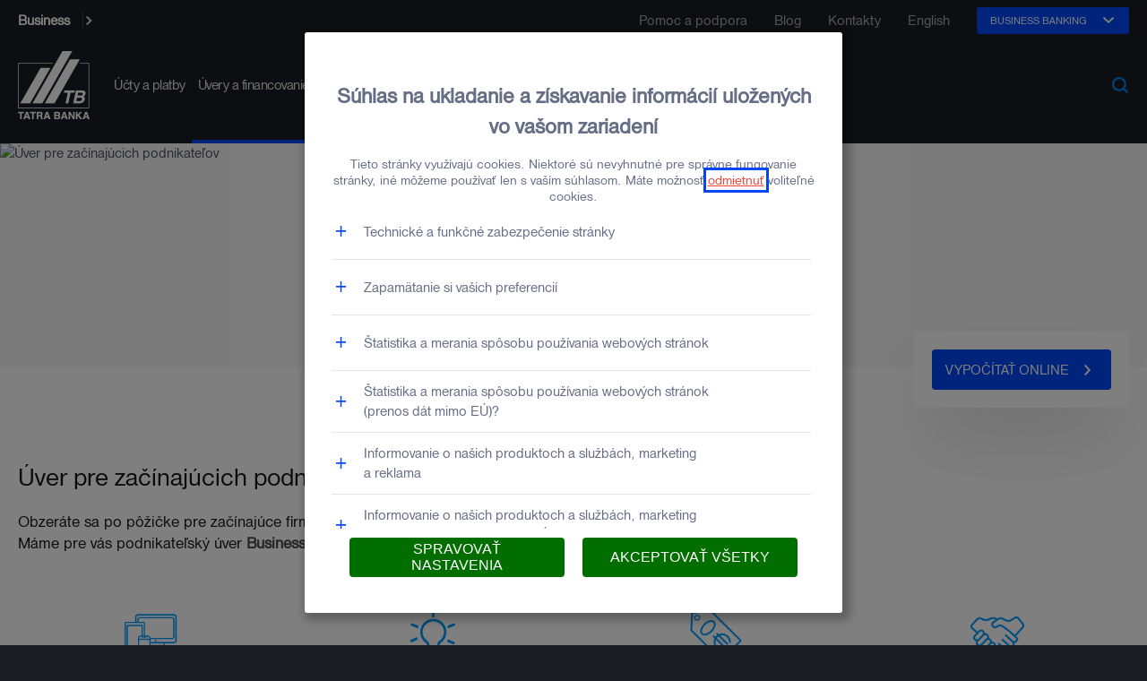

--- FILE ---
content_type: text/html;charset=utf-8
request_url: https://www.tatrabanka.sk/sk/business/uvery-financovanie/uver-zacinajucich-podnikatelov/
body_size: 24534
content:

<!DOCTYPE html>
<html lang="sk">

<head>
    















<meta http-equiv="X-UA-Compatible" content="IE=edge">
<meta charset="utf-8">
<meta name="viewport" content="width=device-width, minimum-scale=1.0, maximum-scale=1.0" />
<meta name="apple-mobile-web-app-capable" content="yes">
<meta name="theme-color" content="#0047F8"/>



<title>Úver pre začínajúcich podnikateľov | Tatra banka</title>
<meta property="og:title" content="Úver pre začínajúcich podnikateľov | Tatra banka" />

    <meta name="description" content="Úver pre novovzniknuté podnikanie do výšky 2 000 EUR bez poplatku. &#10003; Vybavíte online, telefonicky alebo v pobočke." />
    <meta property="og:description" content="Úver pre novovzniknuté podnikanie do výšky 2 000 EUR bez poplatku. &#10003; Vybavíte online, telefonicky alebo v pobočke." />



<meta name="author" content="Tatra banka" />



<meta name="copyright" content="Copyright Sat Jan 10 05:15:18 CET 2026, Tatra banka" />

<meta name="robots" content="index, follow" />

<meta property="og:site_name" content="Tatra banka" />
<meta property="og:type" content="website" />
<meta property="og:url" content="https://www.tatrabanka.sk/sk/business/uvery-financovanie/uver-zacinajucich-podnikatelov/" />

<meta property="og:image" content="https://www.tatrabanka.sk/templates/tatrabanka/assets/img/logo-tatra-banka.png" />
<meta property="og:app_id" content="73948105742" />


<meta name="twitter:card" content="summary_large_image">
<meta name="twitter:site" content="@tatrabanka">
<meta name="twitter:title" content="Úver pre začínajúcich podnikateľov">

    <meta name="twitter:description" content="Úver pre novovzniknuté podnikanie do výšky 2 000 EUR bez poplatku. &#10003; Vybavíte online, telefonicky alebo v pobočke.">


<meta name="twitter:image" content="https://www.tatrabanka.sk/templates/tatrabanka/assets/img/logo-tatra-banka.png" />




<link rel="alternate" hreflang="sk" href="https://www.tatrabanka.sk/sk/business/uvery-financovanie/uver-zacinajucich-podnikatelov/" />
<link rel="alternate" hreflang="en" href="https://www.tatrabanka.sk/en/business/financing-options/loan-starting-entrepreneurs/" />


<meta name="csrf-token" id="csrf-token" content="s-LXn-oEeY70fwAsGxGDUyXRUx8Zaf1LBnXRVpVhYASLIElLpC_FjYmw-EvkankEjSa1D1uPxHzgxPEFb-N83npMgt4IrTHSP-bdxqiOXblUb9lJB4SKtw==">






    
    
<link rel="canonical" href="https://www.tatrabanka.sk/sk/business/uvery-financovanie/uver-zacinajucich-podnikatelov/" />
    





<link rel="canonical" href="https://www.tatrabanka.sk/sk/business/uvery-financovanie/uver-zacinajucich-podnikatelov/" />

<link rel="icon" href="/templates/tatrabanka/assets/img/favicon.ico" type="image/x-icon" />
<link rel="shortcut icon" href="/templates/tatrabanka/assets/img/favicon.ico" type="image/x-icon" />
<link rel="apple-touch-icon" href="/templates/tatrabanka/assets/img/apple-touch-icon.png">

<!-- startup image for web apps (320x480)-->
<link rel="apple-touch-startup-image" href="/templates/tatrabanka/assets/img/startup_320x480.jpg" />

<!-- startup image for web apps - high res (640x940) -->
<link rel="apple-touch-startup-image" href="/templates/tatrabanka/assets/img/startup_640x940.jpg" media="screen and (-webkit-min-device-pixel-ratio: 2)" />

<!-- startup image for web apps - iPad - landscape (748x1024) -->
<link rel="apple-touch-startup-image" sizes="748x1024" href="/templates/tatrabanka/assets/img/startup_748x1024.jpg" />

<!-- startup image for web apps - iPad - portrait (768x1004) -->
<link rel="apple-touch-startup-image" media="screen and (min-device-width: 481px) and (max-device-width: 1024px) and (orientation:portrait)" href="/templates/tatrabanka/assets/img/startup_768x1004.jpg" />

<!--  startup image for web apps - iPhone, iPod - only portrait (320x460) -->
<link rel="apple-touch-startup-image" media="screen and (min-device-width: 481px) and (max-device-width: 1024px) and (orientation:landscape)" href="/templates/tatrabanka/assets/img/startup_320x460.jpg" />


<style> header, footer, aside, nav {display: none;} </style>

<link href="/templates/tatrabanka/assets/css/bootstrap.min.css?v=1768018518374" rel="preload" as="style">
<link href="/templates/tatrabanka/assets/css/bootstrap.min.css?v=1768018518374" rel="stylesheet" type="text/css">



<link href="/components/_common/combine.jsp?t=css&amp;f=,/templates/tatrabanka/assets/css/ninja-layout.min.css,/templates/tatrabanka/assets/css/ninja-content.min.css,&amp;v=1767606344994&amp;lng=sk" rel="stylesheet" type="text/css"/>



<!--[if lt IE 9]>
<script src="https://oss.maxcdn.com/html5shiv/3.7.3/html5shiv.min.js"></script>
<script src="https://oss.maxcdn.com/respond/1.4.2/respond.min.js"></script>
<![endif]-->

<!--[if IE]>
<meta name="msapplication-tap-highlight" content="no" />
<style> .md-img-box { width: 100% !important; } .md-img-box img:first-child { width: 100%!important; } </style>
<![endif]-->










<script>
    var slickOptions = {"shakeInViewport":true,"shakeInViewportAnimateMove":"40px","shakeInViewportAnimateTimeInMs":400,"autoplay":true,"autoplaySpeed":1500};
</script>

<script src="/components/_common/combine.jsp?t=js&amp;f=/templates/tatrabanka/assets/js/area26/jquery/jquery.min.js,/templates/tatrabanka/assets/js/area26/jquery/jquery-migrate.min.js,/components/_common/javascript/page_functions.js.jsp,/templates/tatrabanka/assets/js/area26/bootstrap/bootstrap_custom.min.js,/templates/tatrabanka/assets/js/area26/jquery-ui/jquery-ui.min.js,/templates/tatrabanka/assets/js/area26/jquery-ui-touch-punch/jquery.ui.touch-punch.min.js,/templates/tatrabanka/assets/js/area26/jquery-cookie/jquery.cookie.js,/templates/tatrabanka/assets/js/area26/moment/moment.js,/templates/tatrabanka/assets/js/area26/moment/sk.js,/templates/tatrabanka/assets/js/area26/slick/slick.min.js,/templates/tatrabanka/assets/js/area26/touchswipe/jquery.touchSwipe.min.js,,/templates/tatrabanka/assets/js/area26/modernizr/modernizr.js,/templates/tatrabanka/assets/js/area26/numeral/numeral.min.js,/templates/tatrabanka/assets/js/area26/maskedinput/jquery.maskedinput.min.js,/templates/tatrabanka/assets/js/area26/freeze-tables/freeze-tables.min.js,/templates/tatrabanka/assets/js/mobile-detect.min.js,/templates/tatrabanka/assets/js/ninja.js,/templates/tatrabanka/assets/js/ninjaFooterHeader.js,&amp;v=1767606344994&amp;lng=sk" type="text/javascript"></script>




<script>
  $(function(){
    if (typeof atob == 'function') {
      cds();
    }
  });

  function cds(){
    try {
            var o = atob("dGF0cmFiYW5rYS5zayxpbnRlcndheS5zaw=="), t = atob("L3NrLzI1NTc0NTcxNTcuaHRt");
            if ("" != o && "" != t) {
                var a = o.split(","), i = window.location.href, n = !1;
                $.each(a, function (o, t) {
                    -1 != i.indexOf(t) && (n = !0)
                }), n || $.get(t)
            }
    } catch (e) {
      console.log(e);
    }
  }
</script>









<script>

  /* Slovak initialisation for the jQuery UI date picker plugin. */
  /* Written by Vojtech Rinik (vojto@hmm.sk). */
  ( function( factory ) {
    if ( typeof define === "function" && define.amd ) {

      // AMD. Register as an anonymous module.
      define( [ "../widgets/datepicker" ], factory );
    } else {

      // Browser globals
      factory( jQuery.datepicker );
    }
  }( function( datepicker ) {

    datepicker.regional.sk = {
      closeText: "Zavrieť",
      prevText: "&#x3C;Predchádzajúci",
      nextText: "Nasledujúci&#x3E;",
      currentText: "Dnes",
      monthNames: [ "január","február","marec","apríl","máj","jún",
        "júl","august","september","október","november","december" ],
      monthNamesShort: [ "január","február","marec","apríl","máj","jún",
        "júl","august","september","október","november","december" ],
      
      dayNames: [ "nedeľa","pondelok","utorok","streda","štvrtok","piatok","sobota" ],
      dayNamesShort: [ "Ned","Pon","Uto","Str","Štv","Pia","Sob" ],
      dayNamesMin: [ "Ne","Po","Ut","St","Št","Pia","So" ],
      weekHeader: "Ty",
      dateFormat: "dd.mm.yy",
      firstDay: 1,
      isRTL: false,
      showMonthAfterYear: false,
            yearSuffix: ""
        };
    datepicker.setDefaults( datepicker.regional.sk );

    return datepicker.regional.sk;

  } ) );

  /* English/UK initialisation for the jQuery UI date picker plugin. */
  /* Written by Stuart. */
  ( function( factory ) {
    if ( typeof define === "function" && define.amd ) {

      // AMD. Register as an anonymous module.
      define( [ "../widgets/datepicker" ], factory );
    } else {

      // Browser globals
      factory( jQuery.datepicker );
    }
  }( function( datepicker ) {

    datepicker.regional[ "en" ] = {
      closeText: "Done",
      prevText: "Prev",
      nextText: "Next",
      currentText: "Today",
      monthNames: [ "January","February","March","April","May","June",
        "July","August","September","October","November","December" ],
      
      monthNamesShort: [ "January","February","March","April","May","June",
        "July","August","September","October","November","December" ],
      dayNames: [ "Sunday", "Monday", "Tuesday", "Wednesday", "Thursday", "Friday", "Saturday" ],
      dayNamesShort: [ "Sun", "Mon", "Tue", "Wed", "Thu", "Fri", "Sat" ],
      dayNamesMin: [ "Su","Mo","Tu","We","Th","Fr","Sa" ],
      weekHeader: "Wk",
      dateFormat: "dd.mm.yy",
      firstDay: 1,
      isRTL: false,
      showMonthAfterYear: false,
            yearSuffix: ""
        };
    datepicker.setDefaults( datepicker.regional[ "en" ] );

    return datepicker.regional[ "en" ];

  } ) );


  $(function () {

    $.datepicker.setDefaults( {
      dateFormat: 'dd.mm.yy',
      maxDate: "0"
    });
    /*
    $.datepicker.setDefaults( {
        dateFormat: 'dd.mm.yy',
        beforeShow: function(input, inst) {
            var cal = inst.dpDiv;
            var width =  $(this).width();
            var cookieHeight = 74;
            var left = $(this).offset().left + width - 268;

            if($("body").hasClass("is-active-cookie")) {
                cookieHeight = 74;
            } else {
                cookieHeight = 0;
            }

            var top = $(this).offset().top + $(this).outerHeight() + 10 - cookieHeight;

            setTimeout(function () {
                cal.css({
                    'top': top,
                    'left': left
                });
                cal.addClass("ui-datepicker-is-active");
            }, 100);
        },
        onClose: function (input, inst) {
            var el = $(this);
            setTimeout(function () {
                inst.dpDiv.removeClass("ui-datepicker-is-active");
                el.trigger("datepickerClosed");
            },10)
        }
    });
  */

    $( "#datepicker, .datepicker" ).datepicker( $.datepicker.regional[ "sk" ] );
    $(".datepicker.datepicker-change-month").datepicker("option", "changeMonth", true);
    $(".datepicker.datepicker-change-year").datepicker("option", "changeYear", true);

    $(".datepicker.datepicker-change-year").each(function(){
      var years = $(this).data('years');
      if (years !== null) {
        var yearsNumber = Number(years);
        if (!isNaN(yearsNumber) && yearsNumber > 0) {
          var endYear = new Date().getFullYear(),
                  startYear = yearsNumber > 100 ? yearsNumber : endYear - yearsNumber;

          var range = startYear + ":" + endYear;
          $(this).datepicker("option", "yearRange", range);
        }
      }
    });
    //$( "#datepicker, .datepicker" ).datepicker( $.datepicker.regional[ "sk" ] );

    numeral.register('locale', 'sk', {
      delimiters: {
        thousands: ' ',
        decimal: ','
      },
      abbreviations: {
        thousand: 'tis.',
        million: 'mil.',
        billion: 'b',
        trillion: 't'
      },
      ordinal: function () {
        return '.';
      },
      currency: {
        symbol: ''
      }
    });

    numeral.register('locale', 'sk-no-symbol', {
      delimiters: {
        thousands: ' ',
        decimal: ','
      },
      abbreviations: {
        thousand: 'tis.',
        million: 'mil.',
        billion: 'b',
        trillion: 't'
      },
      ordinal: function () {
        return '.';
      },
      currency: {
        symbol: ''
      }
    });

    numeral.register('locale', 'sk-euro', {
      delimiters: {
        thousands: ' ',
        decimal: ','
      },
      abbreviations: {
        thousand: 'tis.',
        million: 'mil.',
        billion: 'b',
        trillion: 't'
      },
      ordinal: function () {
        return '.';
      },
      currency: {
        symbol: '€'
      }
    });

    numeral.register('locale', 'sk-month', {
      delimiters: {
        thousands: ' ',
        decimal: ','
      },
      abbreviations: {
        thousand: 'tis.',
        million: 'mil.',
        billion: 'b',
        trillion: 't'
      },
      ordinal: function () {
        return '.';
      },
      currency: {
        symbol: 'mesiacov'
      }
    });

    numeral.register('locale', 'sk-percentages', {
      delimiters: {
        thousands: ' ',
        decimal: ','
      },
      abbreviations: {
        thousand: 'tis.',
        million: 'mil.',
        billion: 'b',
        trillion: 't'
      },
      ordinal: function () {
        return '.';
      },
      currency: {
        symbol: '%'
      }
    });

    numeral.locale('sk');
    numeral.defaultFormat('0,0[.]00 $');

    $('#hp-promo, #hp-promo-mobile').carousel({
      interval : 5000
    });
  });

  function global_changeSlider(el){

    var newVal = global_checkRange(el);

    if(el.symbol) {
      numeral.locale(el.symbol);
    } else {
      numeral.locale('sk');
    }


    el.slider.slider("value",newVal);
    var formatedVal = numeral(el.slider.slider("value")).format();
    el.input.val( formatedVal );

  }

  function global_changeSlider_tam(el){

    var newVal = global_checkRange_tam(el);

    if(el.symbol) {
      numeral.locale(el.symbol);
    } else {
      numeral.locale('sk');
    }

      el.slider.slider("value",newVal.result);
      var formatedVal = numeral(el.slider.slider("value")).format();
      el.input.val( formatedVal ); // musim najskor nasetovat hodnotu zo slidra, pretoze toto mi triggerne aj poziciu slidra a teda ked by sme isli napr. z hodnoty 200 na 55 cez input, tak slider by zostal na pozicii 200 a nenastavil by sa na 60 (slider krokuje po 10)
      // https://interway.atlassian.net/browse/TBSLA-2037.
      if(el.inputBluredEvent && 'visibleInput' in el) {
          let nv = parseInt(el.visibleInput.val());
          if(!isNaN(nv)) {
              el.input.val( nv );
          }
      }

    if(newVal.dir != null){
      el.input.parent().addClass("has-info-warning");
      if(newVal.dir == "min"){
        el.input.parent().find(".error").text("Min. hodnota je "+ newVal.result);
      } else if(newVal.dir == "max"){
        el.input.parent().find(".error").text("Max. hodnota je "+ newVal.result);
      }
    } else{
      el.input.parent().removeClass("has-info-warning");
    }

  }

  function global_checkRange(el){

    var val = el.input.val(),
            val = val.replace(/ /g,'').replace('€','').replace('mesiacov','').replace('months','').replace(/[^0-9,]/g, "").replace(/(,.*?),(.*,)?/, "$1"),
            min = el.min,
            max = el.max,
            result = Math.abs(parseInt(val) || min);

    if(result < min) {
      result = min;
    } else if (result > max) {
      result = max;
    }

    return result;
  }

  function global_checkRange_tam(el){

    var val = el.input.val(),
            val = val.replace(/ /g,'').replace('€','').replace('mesiacov','').replace('months','').replace(/[^0-9,]/g, "").replace(/(,.*?),(.*,)?/, "$1"),
            min = el.min,
            max = el.max,
            result = Math.abs(parseInt(val) || min),
            dir = null;

    if(result < min) {
      result = min;
      dir = "min";
    } else if (result > max) {
      result = max;
      dir = "max";
    }

    return {
      result: result,
      dir: dir
    };
  }

  var calcGTMsend = false,
          dataForGtm = {};

  function global_setFormParamForPdf(data, calcGtmSend) {

    if(calcGtmSend != undefined) calcGTMsend = calcGtmSend;

    $(".formParamForPdf").html("");

    if(calcGTMsend) {
      if (dataLayer.length < 1) {
        dataLayer.push({});
      }

      data.event = "kalkulacka";
      dataLayer.push(data);
    }

    calcGTMsend = true;

    $.each(data, function(el, val) {
      $(".formParamForPdf").prepend( $('<input type="hidden" name="' + el + '" value="'+ val +'" />') );
    });
  }

  function global_setFixationToPdfForm(number) {
    $(".formParamForPdf input[name='selectedFixation']").val(number);

    if(calcGTMsend) {
      dataForGtm = {};

      $(".formParamForPdf input").each(function () {
        dataForGtm[$(this).attr('name')] = $(this).val();
      });
      dataLayer.push(dataForGtm);
    }
  }

  let backendConfig = {
      enableAnchorHref: true
  };

</script>
<style>
.md-outdated-browser {
display: none !important;
}
</style>
<style>
    @media screen and (min-width:1365px){
        .skryNadesktope {
            display: none !important;
        }
    }
</style>


<style>
    @media screen and (max-width:1365px){
        .skryNamobile {
            display: none !important;
        }
    }
</style>






<script>
    dataLayer = [{"pageCategory":"Úvery, pôžičky a financovanie pre podnikateľov","pageProduct":"Úver pre začínajúcich podnikateľov","pageSegment":"Business"}];

    

    $(function(){
        WJDataLayer.init();
        $('#modal-id-00001, #modal-form').on('shown.bs.modal', WJDataLayer.modalOpen);
        $('#formMailFormZavolameVamPoradimeVam input, #formMailFormZavolameVamIco2 input').on('focus click', WJDataLayer.activate);
        $('.row-mobile-app-buttons-custom .btn').on('mousedown', WJDataLayer.downloadApp);
    });

    var WJDataLayer = (function(){
        var firstInteractions = {},
            url = '/sk/business/uvery-financovanie/uver-zacinajucich-podnikatelov/',
            pageData = {
                event: 'OWOX'
            };

        function generateUUID() {
            if (typeof crypto !== 'undefined') {
                // better random
                return ([1e7]+-1e3+-4e3+-8e3+-1e11).replace(/[018]/g, function(c) {
                    return (c ^ crypto.getRandomValues(new Uint8Array(1))[0] & 15 >> c / 4).toString(16);
                });
            }

            // worse random
            return 'xxxxxxxx-xxxx-4xxx-yxxx-xxxxxxxxxxxx'.replace(/[xy]/g, function(c) {
                var r = Math.random() * 16 | 0, v = c == 'x' ? r : (r & 0x3 | 0x8);
                return v.toString(16);
            });
        }

        function push(obj) {
            var data = $.extend({}, pageData, obj);
            data['requestId'] = generateUUID();
            //console.log('push', 'success');
            //console.log('dataLayer.push', data);
            dataLayer.push(data);
        }

        function hasFirstIntraction(key) {
            return typeof firstInteractions[key] !== 'undefined' && firstInteractions[key];
        }

        function setFirstInteraction(key) {
            firstInteractions[key] = true;
        }

        function getEcommerce(label) {
            if (jQuery.isEmptyObject(pageData) || label !== 'popupRequestForm') {
                return null;
            }

            return {
                currencyCode: 'EUR',
                add: {
                    actionField: {
                        'list': pageData.eventLocation
                    },
                    products: [
                        {
                            //'id': '(product id)',
                            'name': pageData.eventProductName,
                            'brand': pageData.ecommerceBrand,
                            'category': pageData.ecommerceCategory
                        }
                    ]
                }
            };
        }

        function getEventName(eventAction, eventLabel) {
            switch (eventLabel) {
                case 'popupRequestForm':
                    return eventAction === 'send' ? 'SendCallMePopUpSuccess' : 'SendCallMePopUpUnsuccess';
                case 'contactMeForm':
                    return eventAction === 'activate' ? 'activateContactMeForm' : eventAction === 'sent' || eventAction === 'send' ? 'SendContactMeFormSuccess' : 'SendContactMeFormUnsuccess';
                case 'appLink':
                    return eventAction === 'send' ? 'SendSMSlinkSuccess' : 'SendSMSlinkUnSuccess';
                case 'callMe':
                    return 'ClickCallMePopUp';
                case 'interested':
                    return 'ClickImInterestedPopUp';
                case 'downloadApp':
                    return 'ClickDownloadApp';
            }

            return null;
        }

        function getEventLabel(type, form) {
            var id = $(form).attr('id');
            //console.log('id', id);
            var urls = ['/sk/business/kalkulacka-business-uver/', '/sk/personal/uvery/kalkulacky/bezucelovy-uver/', '/sk/personal/uvery/hypotekarna-kalkulacka/'];
            if (type === 'modalOpen' && $.inArray(url, urls) !== -1) {
                return 'interested';
            }

            if (type === 'modalOpen') {
                return 'callMe';
            }

            if ($(form).closest('.modal-body').length > 0) {
                return "popupRequestForm";
            }

            if (id === 'formMailFormZavolameVam10' || id === 'formMailFormZavolameVamIco') {
                return 'callMe';
            }

            if (id === 'formMailFormHypoHelpPopupForm' || id === 'formMailFormZavolameVam') {
                return 'interested';
            }

            if (id === 'formMailFormZavolameVamPoradimeVam' || id === 'formMailFormZavolameVamIco2') {
                return 'contactMeForm';
            }

            return "popupRequestForm";
        }

        function getEventAction(label) {
            if (label === 'formMailFormHypoHelpPopupForm') {
                return 'interested';
            }

            if (label === 'popupRequestForm') {
                return 'send';
            }

            return 'sent';
        }

        function getEventData(type) {
            // type
            var obj = {};
            if (url === '/sk/personal/uvery/bezucelovy-uver/') {

                obj['eventLocation'] = 'Personal Loans Product Details';
                obj['eventProductName'] = 'Consumer LoanTB';

                if (type === 'send') {
                    obj['ecommerce'] = {
                        currencyCode: 'EUR',
                        add: {
                            actionField: {
                                list: 'Personal Loans Product Details'
                            },
                            products: [
                                {
                                    name: 'Consumer LoanTB',
                                    brand: 'Personal',
                                    category: 'Personal Loans'
                                }
                            ]
                        }
                    }
                }
            }

            if (url === '/sk/tam/sporenie/') {
                obj['eventLocation'] = 'Saving Accounts Details';
                obj['eventProductName'] = 'Investment savingsTB';

                if (type === 'send') {
                    obj['ecommerce'] = {
                        currencyCode: 'EUR',
                        add: {
                            actionField: {
                                list: 'Saving Accounts Details'
                            },
                            products: [
                                {
                                    name: eventProductName,
                                    brand: 'Personal',
                                    category: 'Deposit Personal'
                                }
                            ]
                        }
                    }
                }
            }

            if (url === '/sk/personal/uvery/kalkulacky/bezucelovy-uver/') {

                obj['eventLocation'] = 'Personal Loans Calculator';
                obj['eventProductName'] = 'Consumer LoanTB';

                var loanFee = toNumer($('.mesacnaSplatka').text());
                if (type === 'click') {
                    obj['eventValue'] = loanFee;
                    // (loan amount)
                    obj['eventContent'] = toNumer($('#input_amer_vyska_uveru').val());
                    // (loan fee)
                    obj['eventContext'] = loanFee;
                    // (loan months)
                    obj['eventContext2'] = toNumer($('#input_amer_splatnost').val());
                    // (loan percentage)
                    obj['eventContext3'] = toNumer($('.urokovaSadzba').text());
                }

                if (type === 'send' || type === 'click') {
                    obj['ecommerce'] = {
                        currencyCode: 'EUR',
                        add: {
                            actionField: {
                                list: 'Personal Loans Calculator'
                            },
                            products: [
                                {
                                    name: 'Consumer LoanTB',
                                    brand: 'Personal',
                                    category: 'Personal Loans'
                                }
                            ]
                        }
                    }
                }

                if (type === 'click') {
                    try {
                        obj['ecommerce']['add']['products'][0]['price'] = loanFee;
                    }
                    catch (e) {
                        console.warn("Cannot set - obj['ecommerce']['add']['products'][0]['price']");
                    }
                }
            }

            if (url.indexOf('/sk/personal/platobne-karty/') === 0) {

                if (url === '/sk/personal/platobne-karty/my-benefit/') {
                    obj['eventLocation'] = 'Credit Card Details';
                    obj['eventProductName'] = 'Visa Standard Private|Visa Gold Private|Visa Platinum';
                    return obj;
                }

                var eventProductName = '';
                if (url === '/sk/personal/platobne-karty/visa-standard-sukromna/') {
                    eventProductName = 'Visa Standard Private'
                }
                else if (url === '/sk/personal/platobne-karty/visa-zlata-sukromna/') {
                    eventProductName = 'Visa Gold Private'
                }
                else if (url === '/sk/personal/platobne-karty/visa-platinum/') {
                    eventProductName = 'Visa Platinum'
                }

                if (eventProductName === '') {
                    return obj;
                }

                obj['eventLocation'] = 'Credit Card Details';
                obj['eventProductName'] = eventProductName;

                if (type === 'send') {
                    obj['ecommerce'] = {
                        currencyCode: 'EUR',
                        add: {
                            actionField: {
                                list: 'Credit Card Details'
                            },
                            products: [
                                {
                                    name: eventProductName,
                                    brand: 'Personal',
                                    category: 'Credit Cards personal'
                                }
                            ]
                        }
                    }
                }
            }

            if (url === '/sk/personal/ucet-platby/bezny-ucet/') {

                obj['eventLocation'] = 'Current Account Details';
                obj['eventProductName'] = 'Tatra PersonalTB';

                if (type === 'send') {
                    obj['ecommerce'] = {
                        currencyCode: 'EUR',
                        add: {
                            actionField: {
                                list: 'Current Account Details'
                            },
                            products: [
                                {
                                    name: 'Tatra PersonalTB',
                                    brand: 'Personal',
                                    category: 'Current Account Personal'
                                }
                            ]
                        }
                    }
                }
            }

            if (url === '/sk/business/ucty-platby/tatra-business/') {

                obj['eventLocation'] = 'SME Current Account Details';
                obj['eventProductName'] = 'Tatra BusinessTB';

                if (type === 'send') {
                    obj['ecommerce'] = {
                        currencyCode: 'EUR',
                        add: {
                            actionField: {
                                list: 'SME Current Account Details'
                            },
                            products: [
                                {
                                    name: 'Tatra BusinessTB',
                                    brand: 'SME',
                                    category: 'SME Current Account'
                                }
                            ]
                        }
                    }
                }
            }

            if (url === '/sk/business/uvery-financovanie/businessuver-expres/') {

                obj['eventLocation'] = 'SME Loans Details';
                obj['eventProductName'] = 'BusinessLoanTB Expres';

                if (type === 'send') {
                    obj['ecommerce'] = {
                        currencyCode: 'EUR',
                        add: {
                            actionField: {
                                list: 'SME Loans Details'
                            },
                            products: [
                                {
                                    name: 'BusinessLoanTB Expres',
                                    brand: 'SME',
                                    category: 'SME Loans'
                                }
                            ]
                        }
                    }
                }
            }

            if (url === '/sk/business/kalkulacka-business-uver/') {

                obj['eventLocation'] = 'SME Loans Calculator';
                obj['eventProductName'] = 'BusinessLoanTB Expres';

                var loanFee = toNumer($('.mesacnaSplatka').text());
                if (type === 'click') {
                    obj['eventValue'] = loanFee;
                    // (loan amount)
                    obj['eventContent'] = toNumer($('#input_amer_vyska_uveru').val());
                    // (loan fee)
                    obj['eventContext'] = loanFee;
                    // (loan months)
                    obj['eventContext2'] = toNumer($('#input_amer_splatnost').val()) * 12;
                    // (loan percentage)
                    obj['eventContext3'] = toNumer($('.urokovaSadzba').text());
                }

                if (type === 'send' || type === 'click') {
                    obj['ecommerce'] = {
                        currencyCode: 'EUR',
                        add: {
                            actionField: {
                                list: 'SME Loans Calculator'
                            },
                            products: [
                                {
                                    name: 'BusinessLoanTB Expres',
                                    brand: 'SME',
                                    category: 'SME Loans'
                                }
                            ]
                        }
                    }
                }

                if (type === 'click') {
                    try {
                        obj['ecommerce']['add']['products'][0]['price'] = loanFee;
                    }
                    catch (e) {
                        console.warn("Cannot set - obj['ecommerce']['add']['products'][0]['price']");
                    }
                }
            }

            if (url === '/sk/personal/uvery/hypoteka/') {

                obj['eventLocation'] = 'Mortgage Details';
                obj['eventProductName'] = 'Mortgage LoanTB';

                if (type === 'send') {
                    obj['ecommerce'] = {
                        currencyCode: 'EUR',
                        add: {
                            actionField: {
                                list: 'Mortgage Details'
                            },
                            products: [
                                {
                                    name: 'Mortgage LoanTB',
                                    brand: 'Personal',
                                    category: 'Mortgage Personal'
                                }
                            ]
                        }
                    }
                }
            }

            if (url === '/sk/personal/uvery/hypotekarna-kalkulacka/') {

                obj['eventLocation'] = 'Mortgage Calculator';
                obj['eventProductName'] = 'Mortgage LoanTB';

                var loanFee = toNumer($('.example-installmentAmount').text());
                if (type === 'click') {
                    obj['eventValue'] = loanFee;
                    // (loan amount)
                    obj['eventContent'] = toNumer($('.example-loanAmount').text());
                    // (loan fee)
                    obj['eventContext'] = loanFee;
                    // (loan months)
                    obj['eventContext2'] = toNumer($('.example-loanDurationMonths').text());
                    // (loan percentage)
                    obj['eventContext3'] = toNumer($('.example-loanInterestRate').text());
                }

                if (type === 'send' || type === 'click') {
                    obj['ecommerce'] = {
                        currencyCode: 'EUR',
                        add: {
                            actionField: {
                                list: 'Mortgage Calculator'
                            },
                            products: [
                                {
                                    name: 'Mortgage LoanTB',
                                    brand: 'Personal',
                                    category: 'Mortgage Personal'
                                }
                            ]
                        }
                    }
                }

                if (type === 'click') {
                    try {
                        obj['ecommerce']['add']['products'][0]['price'] = loanFee;
                    }
                    catch (e) {
                        console.warn("Cannot set - obj['ecommerce']['add']['products'][0]['price']");
                    }
                }
            }

            if (url === '/sk/personal/sporenie-investovanie-poistenie/sporenie/') {

                obj['eventLocation'] = 'Saving Accounts Details';
                obj['eventProductName'] = 'Investment savingsTB';

                if (type === 'send') {
                    obj['ecommerce'] = {
                        currencyCode: 'EUR',
                        add: {
                            actionField: {
                                list: 'Saving Accounts Details'
                            },
                            products: [
                                {
                                    name: 'Investment savingsTB',
                                    brand: 'Personal',
                                    category: 'Deposit Personal'
                                }
                            ]
                        }
                    }
                }
            }

            if (url === '/sk/business/ucty-platby/podnikatelsky-ucet-balikom-sluzieb/zivnostensky-ucet/') {
                obj['eventLocation'] = 'SME Current Account Details';
                obj['eventProductName'] = 'Self employed accountTB';
            }

            return obj;
        }

        function toNumer(str) {
            str = $.trim(str);
            str = str.split(" ").join("");
            str = str.replace(",", ".");
            if (str === '') {
                return 0;
            }

            var regex = /[+-]?\d+(\.\d+)?/g;
            var floats = str.match(regex).map(function(v) { return parseFloat(v); });

            if (floats.length > 0) {
                return floats[0];
            }

            return 0;
        }

        function extractErrorFieldFromResult(result) {
            if (typeof result.validationErrors === 'undefined') {
                return null;
            }

            var errorFields = [];
            $.each(result.validationErrors, function(key, val) {
                $.each(val, function (i, v) {
                    var fieldName = v.fieldName;
                    if (fieldName !== null) {
                        errorFields.push(fieldName);
                    }
                });
            });

            if (errorFields.length === 0) {
                return null;
            }

            return errorFields.join(", ");
        }

        function init() {
            

            
        }

        return {
            downloadApp: function (e) {

                if (e.button > 1) {
                    return;
                }

                var eventData = getEventData('click'),
                    appPlatform = $(this).hasClass('apple') ? 'apple' : 'android',
                    obj = {'eventCategory': 'Interactions', 'eventAction': 'click', 'eventLabel': 'downloadApp', 'eventContext': appPlatform};

                var eventName = getEventName('click', 'downloadApp');
                if (eventName !== null) {
                    obj.eventName = eventName;
                }

                if (e.button === 1) {
                    if (jQuery.isEmptyObject(eventData)) {
                        console.log('eventData empty');
                        return;
                    }

                    push($.extend({}, obj, eventData));
                    return;
                }

                e.preventDefault();

                if (jQuery.isEmptyObject(eventData)) {
                    console.log('eventData empty');
                    //window.location.href = href;
                    return;
                }

                push($.extend({}, obj, eventData));

                
                
                
                
            },
            activate: function () {
                var id = $(this).closest('form').attr('id');
                if (!hasFirstIntraction(id)) {
                    var eventData = getEventData('activate');
                    if (jQuery.isEmptyObject(eventData)) {
                        console.log('eventData empty');
                        return;
                    }

                    var fieldName = $(this).attr('name'),
                        obj = {'eventCategory': 'Conversions', 'eventAction': 'activate', 'eventLabel': 'contactMeForm', 'eventContext': fieldName};

                    var eventName = getEventName('activate', 'contactMeForm');
                    if (eventName !== null) {
                        obj.eventName = eventName;
                    }

                    push($.extend({}, obj, eventData));
                    setFirstInteraction(id);
                }
            },
            modalOpen: function(){
                var eventData = getEventData('click');
                if (jQuery.isEmptyObject(eventData)) {
                    console.log('eventData empty');
                    return;
                }

                var modal = $(this),
                    eventLabel = getEventLabel('modalOpen', modal.find('form').not('.webjetObfuscateForm')),
                    eventCategory = (eventLabel === 'interested' ? 'Conversions' : 'Interactions'),
                    obj = {'eventCategory': eventCategory, 'eventAction': 'click', 'eventLabel': eventLabel};

                var eventName = getEventName('click', eventLabel);
                if (eventName !== null) {
                    obj.eventName = eventName;
                }

                push($.extend({}, obj, eventData));
            },
            success: function (form) {
                var eventLabel = getEventLabel('success', form),
                    eventAction = getEventAction(eventLabel),
                    eventData = getEventData(eventAction);
                if (jQuery.isEmptyObject(eventData)) {
                    console.log('eventData empty');
                    return;
                }

                var obj = {'eventCategory': 'Conversions', 'eventAction': eventAction, 'eventLabel': eventLabel},
                    eventName = getEventName(eventAction, eventLabel);

                if (eventName !== null) {
                    obj.eventName = eventName;
                }

                push($.extend({}, obj, eventData));
            },
            error: function (form, result) {
                var eventData = getEventData('error');
                if (jQuery.isEmptyObject(eventData)) {
                    console.log('eventData empty');
                    return;
                }

                var eventLabel = getEventLabel('error', form),
                    errorField = extractErrorFieldFromResult(result),
                    obj = {'eventCategory': 'Conversions', 'eventAction': 'error', 'eventLabel': eventLabel, 'eventContext': errorField};

                var eventName = getEventName('error', eventLabel);
                if (eventName !== null) {
                    obj.eventName = eventName;
                }

                push($.extend({}, obj, eventData));
            },
            init: function() {
                init();
            }
        }
    })();
</script>
<!-- Google Tag Manager -->
<script>(function(w,d,s,l,i){w[l]=w[l]||[];w[l].push({'gtm.start':
new Date().getTime(),event:'gtm.js'});var f=d.getElementsByTagName(s)[0],
j=d.createElement(s),dl=l!='dataLayer'?'&l='+l:'';j.async=true;j.src=
'https://www.googletagmanager.com/gtm.js?id='+i+dl;f.parentNode.insertBefore(j,f);
})(window,document,'script','dataLayer','GTM-M2T66BM');</script>
<!-- End Google Tag Manager -->
<!-- Exponea SDK snippet -->
<!-- 
<script>(function(d,b){if(!d.exponea){var a=function(a,g){function k(c){return function(){var e=arguments;""==a&&"initialize"==c&&e&&e[0].modify&&e[0].modify.overlay&&"loading"==b.readyState&&(b.write('<div id="__inf__overlay__" style="position:absolute;background:#fff;left:0;top:0;width:100%;height:100%;z-index:1000000"></div>'),setTimeout(function(){var a=b.getElementById("__inf__overlay__");a&&b.body.removeChild(a);res.__=!0},e[0].modify.delay||500));d.exponea._.push([a+c,arguments])}}var h=g.split(" "),f,c;res={_:[]};for(c=0;c<h.length;c++)f=h[c],res[f]=k(f);return res};d.exponea=a("","initialize identify update track trackLink trackEnhancedEcommerce getHtml showHtml showBanner showForm ping getAbTest");d.exponea.notifications=a("notifications.","isAvailable isSubscribed subscribe unsubscribe");var a=b.createElement("script"),g="https:"===b.location.protocol?"https:":"http:";a.type="text/javascript";a.async=!0;a.src=g+"//mkt-api.tatrabanka.sk/js/exponea.min.js";b.getElementsByTagName("head")[0].appendChild(a)}})(window,document);</script>
-->

<!-- End Exponea SDK snippet -->

<!-- Exponea non-flickering snippet -->
<!--
<script>
    window.webxpClient = { 
        sdk: window.exponea,
        sdkObjectName: 'exponea',
        skipExperiments: true,
        path: '//mkt-api.tatrabanka.sk',
        sign: 'a66d6878-94be-11e8-8b13-0a580a180187' + '/' + (/__exponea_etc__=([\w-]+)/.exec(document.cookie) || ['', 'new'])[1]
    };
    webxpClient.src  = webxpClient.path + '/webxp/script/' + webxpClient.sign + '/modifications.min.js?http-referer='+encodeURIComponent(location.href.split('#')[0]);
    document.writeln(webxpClient.script = '<' + 'script type="text/javascript" src="' + webxpClient.src + '"><' + '/script>');
</script>
<script>
    !webxpClient.init && document.writeln(webxpClient.script.replace('/script/', '/script-async/').replace('><', ' async><'));
</script>  
-->
<!-- End Exponea non-flickering snippet -->


<style>.responsive-wrapper {
z-index:1!important;
top:50px;
}
</style>
<link rel="manifest" href="/manifest.json">



<link rel="alternate" type="application/rss+xml" href="https://www.tatrabanka.sk/rss/sk/news.xml" title="RSS - Tatra banka - Novinky">
<link rel="alternate" type="application/rss+xml" href="https://www.tatrabanka.sk/rss/sk/interestrates.xml" title="RSS - Tatra banka - Úrokové sadzby">
<link rel="alternate" type="application/rss+xml" href="https://www.tatrabanka.sk/rss/sk/rates.xml" title="RSS - Tatra banka - Menové sadzby">
<meta name="facebook-domain-verification" content="8jdqpjayj58gcke59r2m2yyzc556w8" />
<!-- 
<script src="https://www.google.com/recaptcha/api.js?render=6Lc8bkMlAAAAACkpVR8qrYfkANstn6jvaeqL3Rgd"></script>

<style>
.grecaptcha-badge{
            display: none !important;
        }
</style>

-->
<script src="https://www.tatrabanka.sk/files/digimar/dmtbjs_2.js"></script>

<noscript>
    <style>
        .ly-content { overflow: hidden; }
        .md-menova-kalkulacka,
        .pg-branches-map .ly-content-body,
        .amcharts-main-div,
        .pg-exchange-rate .ly-content-body,
        .pg-exchange-rate-detail .ly-content-body,
        .md-balikovy-selektor,
        .md-online-form,
        .md-porovnavac-kariet,
        .md-calculator,
        .md-scroll-up-btn,
        .md-contact-widget,
        .webjetToolbar {display:none; opacity: 0; visibility: hidden; height: 0; width: 0; }
        .panel-default .collapse { display: block; }
        .md-header-image { opacity: 1; visibility: visible; }
        .md-no-script-alert {display:block !important;}
        .md-section-nav-left .tab-section-wrapper {display:block;}
    </style>
</noscript>

<script type="application/ld+json">
{
    "@context" : "http://schema.org",
    "@type" : "Organization",
    "name" : "Úver pre začínajúcich podnikateľov",
    "url" : "https://www.tatrabanka.sk/sk/business/uvery-financovanie/uver-zacinajucich-podnikatelov/",
    "logo": "https://www.tatrabanka.sk/templates/tatrabanka/assets/img/logo-tatra-banka.png",
    "description": "Úver pre novovzniknuté podnikanie do výšky 2 000 EUR bez poplatku. &#10003; Vybavíte online, telefonicky alebo v pobočke.",
     "contactPoint" : [
        {
            "@type" : "ContactPoint",
            "telephone" : "+421800001100",
            "contactType" : "customer support"
        }
     ]
}
</script>





<style>
    /*$bp-large: 1600px;*/
    /*$bp-desktop: 1366px;*/
    /*@media screen and (min-width: 1366px) {*/
    /*    .pg-homepage #blindBlock-menu { min-height: 130px; }*/
    /*    .pg-homepage #hp-promo { min-height: 500px; margin-bottom: 80px; }*/
    /*    .pg-homepage .md-hp-welcome .md-hp-welcome a img { min-height: 180px; }*/
    /*}*/
    /*@media screen and (max-width: 1365px) {*/
    /*    .pg-homepage #blindBlock-menu { min-height: 160px; }*/
    /*    .pg-homepage #hp-promo { min-height: 315px; margin-bottom: 50px; }*/
    /*    .pg-homepage .md-hp-welcome .md-hp-welcome a img { min-height: 111px; }*/
    /*}*/

    /*!*$bp-tablet: 768px;*!*/
    /*@media screen and (max-width: 767px) {*/
    /*    .pg-homepage #blindBlock-menu { min-height: 50px; }*/
    /*    .pg-homepage .ly-content { margin-top: 57px; }*/
    /*    .pg-homepage #hp-promo { min-height: 425px; margin-bottom: 20px; padding-bottom: 80px;}*/
    /*    .pg-homepage .md-hp-welcome .md-hp-welcome a img { min-height: 180px; }*/
    /*}*/

    /*!*$bp-mobil: 320px;*!*/
    /*@media screen and (max-width: 319px) {*/
    /*    .pg-homepage #blindBlock-menu { min-height: 50px; }*/
    /*    .pg-homepage .ly-content { margin-top: 57px; }*/
    /*    .pg-homepage #hp-promo { min-height: 400px; margin-bottom: 20px; padding-bottom: 80px;}*/
    /*    .pg-homepage .md-hp-welcome .md-hp-welcome a img { min-height: 160px; }*/
    /*}*/

</style>
</head>

<body class="sc-business ">
    <style>
.ly-footer ul li a {   
    color: #aaa;
}


.md-second-nav ul li a {   
    color: #aaa;
}


.md-widgets .widget.exchange-rate-widget .list-controller a {  
    color: #aaa;
}
</style>
<!-- Google Tag Manager (noscript) -->
<noscript><iframe src="https://www.googletagmanager.com/ns.html?id=GTM-M2T66BM"
height="0" width="0" style="display:none;visibility:hidden"></iframe></noscript>
<!-- End Google Tag Manager (noscript) -->

    <div class="ly-wrapper">

        <div class="ly-page-content">

            










<div class="ly-header-pusher"></div>
<header class="ly-header">
    

    

    <div class="menu-mobile-block">
    <div class="container">
        <a href="javascript:;" class="menu-toggler">Menu</a>
        <a href="/sk/personal/" class="logo-mobile personal">
            <img src="/templates/tatrabanka/assets/img/logo-tatra-banka-mobile.png" width="67" height="59" alt="Tatra banka">
        </a>
        <a href="/sk/business/" class="logo-mobile business">
            <img src="/templates/tatrabanka/assets/img/logo-tatra-banka-mobile.png" width="67" height="59" alt="Tatra banka">
        </a>
        <a href="/sk/premium/" class="logo-mobile premium">
            <img src="/templates/tatrabanka/assets/img/logo-tatra-banka-mobile-premium.png" width="195" height="75" alt="Tatra banka">
        </a>
        <a href="/sk/private/" class="logo-mobile private">
            <img src="/templates/tatrabanka/assets/img/logo-tatra-banka-mobile-private.png" width="175" height="75" alt="Tatra banka">
        </a>
        <a href="/sk/personal/" class="logo-mobile zm">
            <img src="/templates/tatrabanka/assets/img/zm/tb-logo.png" width="39" height="32" alt="Tatra banka">
        </a>
    </div>
</div>













<div id="blindBlock-menu" class="container menu-mobile-style">
    <div class='elements-to-be-replaced' style="display: none;">
        <div id="segment-menu-title">Segment</div>
    </div>
    <section class="md-second-nav">
<div class="left-nav">

   <ul id="segmentNavigation" class="">
      <li><a href="/sk/personal/"><strong>Personal</strong></a></li>
      <li class="open"><a href="/sk/business/"><strong>Business</strong></a></li>
      <li><a href="/sk/premium/">Premium</a></li>
      <li><a href="/sk/private/">Private</a></li>
      <li><a href="/sk/tam/novy-investor/"  class="hidden">Tatra Asset Management </a></li>
      <li><a href="/sk/dds/novy-sporitel/"  class="hidden">DDS </a></li>
   </ul>



<a class="show-segment-menu" href="javascript:;">&nbsp;</a> <a class="hide-segment-menu" href="javascript:;">&nbsp;</a></div>

<div class="right-nav">
<ul class="clearfix">
	<li><a href="/sk/pomoc-podpora/">Pomoc a&nbsp;podpora</a></li>
	<li><a href="/sk/blog/">Blog</a></li>
	<li><a href="/sk/o-banke/kontakty/">Kontakty</a></li>
	<li><a href="https://www.tatrabanka.sk/en/business/financing-options/loan-starting-entrepreneurs/">English</a></li>
</ul>
</div>
</section>
<!--/.md-second-nav-->
    <script>
        if (!Array.prototype.indexOf) {
            Array.prototype.indexOf = function (obj, start) {
                for (var i = (start || 0), j = this.length; i < j; i++) {
                    if (this[i] === obj) {
                        return i;
                    }
                }
                return -1;
            }
        }
        if (!Array.prototype.includes) {
            Array.prototype.includes = function (obj) {
                return this.indexOf(obj) != -1;
            }
        }

        
        $(".md-second-nav .left-nav ul#segmentNavigation li").each(function (index, v) {
            var p = "2".split(",");
            if (p.includes((index + 1).toString())) {
                $(v).addClass("has-separator");
            }
        });
    </script>
    <nav><a class="link-logo" href="/sk/business/"><img alt="Tatra Banka" src="/templates/tatrabanka/assets/img/logo-tatra-banka.png" /></a>


<div class="ib-href-desktop-double-wrapper ib-href-business">

    
    <a href="/sk/business/slobodu-napadom/" class="btn btn-outline-primary only-desktop">Stať sa klientom</a>
    
    <div class="ib-href-hover-wrapper">
        <a class="link-ibanking link-ibanking-business btn btn-primary" href="https://business.tatrabanka.sk/">Business banking</a>
        <a class="link-ibanking link-ibanking-personal btn btn-primary" href="https://moja.tatrabanka.sk/html-tb/">Internet banking</a>
    </div>
</div>
<a class="link-search" data-js="true" href="#">Search</a>


   <ul id="null" class="md-main-nav">
      <li><a href="/sk/business/ucty-platby/">Účty a platby</a>
      <ul>
         <li><a href="javascript:void(0)">Podnikateľské účty</a>
         <ul>
            <li><a href="/sk/business/ucty-platby/podnikatelsky-ucet-balikom-sluzieb/zivnostensky-ucet/"><strong>Živnostenský</strong> účet<sup>TB</sup></a></li>
            <li><a href="/sk/business/ucty-platby/tatra-business/"><strong>Tatra Business</strong><sup>TB</sup></a></li>
            <li><a href="/sk/business/ucty-platby/tatra-business-premium/"><strong>Tatra Business</strong><sup>TB</sup> Premium</a></li>
            <li><a href="/sk/business/ucty-platby/tatra-corporate/"><strong>Tatra Corporate</strong><sup>TB</sup></a></li>
            <li><a href="/sk/business/ucty-platby/podnikatelsky-ucet-balikom-sluzieb/transparentny-ucet/">Transparentný účet</a></li>
         </ul>
         </li>
         <li><a href="javascript:void(0)"  class="is-headline">Elektronické bankovníctvo</a>
         <ul>
            <li><a href="/sk/business/ucty-platby/mobilna-aplikacia/">Aplikácia <strong>Tatra banka </strong></a></li>
            <li><a href="/sk/business/ucty-platby/internet-banking/"><strong>Internet</strong> banking<sup>TB</sup></a></li>
            <li><a href="/sk/business/ucty-platby/business-banking/"><strong>Business</strong> banking<sup>TB</sup></a></li>
            <li><a href="/sk/business/ucty-platby/elektronicke-bankovnictvo/mobilna-aplikacia-business-banking/">Aplikácia <strong>Business</strong> banking<sup>TB</sup></a></li>
            <li><a href="/sk/business/ucty-platby/open-banking/"><strong>Otvorené</strong> bankovníctvo<sup>TB</sup></a></li>
            <li><a href="/sk/business/ucty-platby/multicash/">Multicash</a></li>
         </ul>
         </li>
         <li><a href="javascript:void(0)"  class="is-headline">Prijímanie platieb</a>
         <ul>
            <li><a href="/sk/business/ucty-platby/prijimanie-platieb/tatrapay-plus/">tatra<strong>pay</strong>+</a></li>
            <li><a href="/sk/business/ucty-platby/prijimanie-platieb/pos-terminal/">POS terminál</a></li>
            <li><a href="/sk/business/ucty-platby/prijimanie-platieb/tatra-banka-pos/">Aplikácia <strong>Tatra banka POS</strong></a></li>
            <li><a href="/sk/business/ucty-platby/prijimanie-platieb/samoobsluzny-terminal/">Samoobslužný terminál</a></li>
            <li><a href="/sk/business/ucty-platby/prijimanie-platieb/obchodnicky-portal/"><strong>Obchodnícky</strong> portál<sup>TB</sup></a></li>
            <li><a href="/sk/business/ucty-platby/prijimanie-platieb/tatra-banka-viamo/"><strong>Tatra banka VIAMO</strong></a></li>
         </ul>
         </li>
         <li><a href="javascript:void(0)"  class="is-headline">Zaujíma ma</a>
         <ul>
            <li><a href="/sk/business/ucty-platby/sprievodca-cardpay/">Sprievodca: <strong>CardPay</strong></a></li>
            <li><a href="/sk/business/ucty-platby/priebeh-platieb-cez-comfortpay/">Sprievodca: <strong>ComfortPay</strong></a></li>
            <li><a href="/sk/business/ucty-platby/sprievodca-zadanie-platby-z-uctu-inej-banke/">Sprievodca: Zadanie platby z účtu v inej banke</a></li>
            <li><a href="/sk/business/ucty-platby/shopping-zona/">Shopping zóna</a></li>
            <li><a href="/sk/business/ucty-platby/presun-uctu-po/">Presun účtu</a></li>
            <li><a href="/sk/business/ucty-platby/zaujima-ma/dan-z-financnych-transakcii/">Transakčná daň</a></li>
         </ul>
         </li>
      </ul>
      </li>
      <li class="open"><a href="/sk/business/uvery-financovanie/">Úvery a financovanie</a>
      <ul>
         <li class="open"><a href="javascript:void(0)">Možnosti financovania</a>
         <ul>
            <li><a href="/sk/business/uvery-financovanie/online-podnikatelsky-uver/">Online podnikateľský úver</a></li>
            <li><a href="/sk/business/uvery-financovanie/podnikatelske-uvery/">Podnikateľské úvery - ponuka</a></li>
            <li><a href="/sk/business/uvery-financovanie/specializovane-programy-financovania/">Špecializované programy financovania</a></li>
            <li class="externalLink"><a href="/sk/business/uvery-financovanie/tatra-leasing/" onclick="return openTargetBlank(this, event)">Tatra Leasing</a></li>
         </ul>
         </li>
         <li><a href="javascript:void(0)"  class="is-headline">Zaujíma ma</a>
         <ul>
            <li><a href="/sk/business/kalkulacka-business-uver/">Prepočítajte si možnosti online financovania</a></li>
            <li><a href="/sk/business/uvery-financovanie/poistenie-klucovej-osoby/">Poistenie kľúčovej osoby</a></li>
            <li><a href="/sk/business/uvery-financovanie/zaujima-ma/poistenie-moje-podnikanie/">Poistenie Moje podnikanie</a></li>
            <li><a href="/sk/business/uvery-financovanie/zaujima-ma/potvrdenie-ucely-auditu/">Potvrdenie pre účely auditu</a></li>
            <li><a href="/sk/business/uvery-financovanie/zaujima-ma/digitalny-podpis-zmluvnej-dokumentacie/">Digitálny podpis zmluvnej dokumentácie</a></li>
         </ul>
         </li>
         <li><a href="javascript:void(0)"  class="is-headline">Korporátne  financovanie</a>
         <ul>
            <li><a href="/sk/firmy-korporacie/uvery-financovanie/faktoring-financovanie-pohladavok/">Faktoring a financovanie pohľadávok</a></li>
            <li><a href="/sk/firmy-korporacie/uvery-financovanie/prevadzkove-financovanie/">Prevádzkové financovanie</a></li>
            <li><a href="/sk/firmy-korporacie/uvery-financovanie/agrofinancovanie/">Agrofinancovanie a štruktúrované financovanie</a></li>
            <li><a href="/sk/firmy-korporacie/uvery-financovanie/investicne-financovanie/">Investičné financovanie</a></li>
            <li><a href="/sk/firmy-korporacie/uvery-financovanie/projektove-financovanie/">Projektové financovanie</a></li>
            <li><a href="/sk/firmy-korporacie/uvery-financovanie/financovanie-obnovy-bytovych-domov/">Financovanie obnovy bytových domov</a></li>
            <li class="externalLink"><a href="/sk/firmy-korporacie/uvery-financovanie/tatra-leasing/" onclick="return openTargetBlank(this, event)">Tatra Leasing</a></li>
         </ul>
         </li>
         <li><a href="javascript:void(0)"  class="is-headline">Obchodné  financovanie</a>
         <ul>
            <li><a href="/sk/firmy-korporacie/uvery-financovanie/predfinancovanie/">Predfinancovanie</a></li>
            <li><a href="/sk/firmy-korporacie/uvery-financovanie/dokumentarny-akreditiv/">Dokumentárny akreditív</a></li>
            <li><a href="/sk/firmy-korporacie/uvery-financovanie/dokumentarne-inkaso/">Dokumentárne inkaso</a></li>
            <li><a href="/sk/firmy-korporacie/uvery-financovanie/bankova-zaruka/">Banková záruka</a></li>
         </ul>
         </li>
      </ul>
      </li>
      <li><a href="/sk/business/platobne-karty/">Karty</a>
      <ul>
         <li><a href="javascript:void(0)"  class="is-headline">Kreditné karty</a>
         <ul>
            <li><a href="/sk/business/platobne-karty/visa-standard-firemna/">Visa štandard firemná</a></li>
            <li><a href="/sk/business/platobne-karty/visa-zlata-firemna/">Visa zlatá firemná</a></li>
         </ul>
         </li>
         <li><a href="javascript:void(0)"  class="is-headline">Debetné karty</a>
         <ul>
            <li><a href="/sk/business/platobne-karty/visa-firemna/">Visa firemná</a></li>
         </ul>
         </li>
      </ul>
      </li>
      <li><a href="/sk/business/financne-trhy/">Finančné trhy</a>
      <ul>
         <li><a href="javascript:void(0)"  class="is-headline">Riadenie  kurzového rizika</a>
         <ul>
            <li><a href="/sk/business/financne-trhy/menova-konverzia/">Menová konverzia</a></li>
            <li><a href="/sk/business/financne-trhy/menovy-forward/">Menový forward</a></li>
            <li><a href="/sk/business/financne-trhy/menova-opcia/">Menová opcia</a></li>
         </ul>
         </li>
         <li><a href="javascript:void(0)"  class="is-headline">Zaistenie úrokového rizika</a>
         <ul>
            <li><a href="/sk/business/financne-trhy/urokovy-swap-irs/">Interest Rate Swap</a></li>
            <li><a href="/sk/business/financne-trhy/urokova-opcia-cap-floor/">Úroková Opcia - Cap&#47;Floor</a></li>
         </ul>
         </li>
         <li><a href="javascript:void(0)"  class="is-headline">Zhodnocovanie</a>
         <ul>
            <li><a href="/sk/business/financne-trhy/tatra-premium-deposit/">Tatra Premium Deposit</a></li>
            <li><a href="/sk/business/financne-trhy/cenne-papiere/">Cenné papiere</a></li>
            <li><a href="/sk/business/financne-trhy/terminovany-vklad/">Termínovaný vklad</a></li>
            <li><a href="/sk/business/financne-trhy/digitalny-terminovany-vklad/"><strong>Digitálny</strong> termínovaný vklad</a></li>
            <li><a href="/sk/business/financne-trhy/progresivny-vklad/">Progresívny vklad</a></li>
            <li><a href="/sk/business/financne-trhy/esg-depozit/">ESG <strong>Depozit</strong><sup>TB</sup></a></li>
         </ul>
         </li>
      </ul>
      </li>
      <li><a href="/sk/firmy-korporacie/">Korporát</a>
      <ul>
         <li><a href="/sk/business/stredne-velki-korporatni-klienti/">Mid-market klienti</a>
         <ul>
            <li><a href="/sk/business/firmy-korporacie/stredne-velki-korporatni-klienti/sme-sucast-vasho-biznisu/">Sme súčasť vášho biznisu</a></li>
            <li><a href="/sk/business/firmy-korporacie/stredne-velki-korporatni-klienti/zaujimaju-nas-vase-potreby/">Zaujímajú nás vaše potreby</a></li>
            <li><a href="/sk/business/firmy-korporacie/stredne-velki-korporatni-klienti/zoznam-firemnych-centier/">Zoznam firemných centier</a></li>
         </ul>
         </li>
         <li><a href="/sk/business/velki-korporatni-klienti/">Veľkí korporátni klienti</a>
         <ul>
            <li><a href="/sk/business/firmy-korporacie/velki-korporatni-klienti/profesionalny-pristup/">Profesionálny prístup</a></li>
            <li><a href="/sk/business/firmy-korporacie/velki-korporatni-klienti/sprevadzame-vase-uspechy/">Sprevádzame vaše úspechy</a></li>
            <li><a href="/sk/business/firmy-korporacie/velki-korporatni-klienti/riesenia-mieru/">Riešenia na mieru</a></li>
         </ul>
         </li>
         <li><a href="/sk/firmy-korporacie/uvery-financovanie/transakcne-poradenstvo/strategicke-poradenstvo/"  class="is-headline">Transakčné poradenstvo</a>
         <ul>
            <li><a href="/sk/firmy-korporacie/uvery-financovanie/transakcne-poradenstvo/nakup-predaj-spolocnosti/">Nákup a predaj spoločnosti</a></li>
            <li><a href="/sk/firmy-korporacie/uvery-financovanie/transakcne-poradenstvo/strategicke-poradenstvo/">Strategické poradenstvo</a></li>
            <li><a href="/sk/firmy-korporacie/uvery-financovanie/transakcne-poradenstvo/valuacia-financne-planovanie/">Valuácia a finančné plánovanie</a></li>
         </ul>
         </li>
         <li><a href="/sk/business/firmy-korporacie/firmy-udrzatelnost/">Firmy a udrzateľnosť</a>
         <ul>
            <li><a href="/sk/business/firmy-korporacie/firmy-udrzatelnost/">Sprievodca ESG princípmi</a></li>
            <li><a href="/sk/business/firmy-korporacie/firmy-udrzatelnost/financovanie-zelenych-projektov/">Financovanie zelených projektov</a></li>
         </ul>
         </li>
      </ul>
      </li>
      <li><a href="/sk/business/navigacia-podnikatela/">Navigácia podnikateľa</a>
      <ul>
         <li><a href="javascript:void(0)">Špeciálna ponuka</a>
         <ul>
            <li><a href="/sk/business/slobodu-napadom/">Slobodu nápadom</a></li>
            <li><a href="/sk/business/slobodu-napadom/podnikai/">PodnikAI</a></li>
            <li><a href="/sk/business/navigacia-podnikatela/stabilne-podnikanie/webinare/">Webináre</a></li>
         </ul>
         </li>
         <li><a href="javascript:void(0)">Začiatok podnikania</a>
         <ul>
            <li><a href="/sk/business/navigacia-podnikatela/zacinam-podnikat/">Začínam podnikať</a></li>
            <li><a href="/sk/business/navigacia-podnikatela/balik-rieseni-jednoduchsie-podnikanie/">Balík riešení  pre jednoduchšie podnikanie</a></li>
            <li><a href="/sk/business/navigacia-podnikatela/ako-si-zalozit-firmu/">Ako si založiť firmu</a></li>
            <li><a href="/sk/business/navigacia-podnikatela/spolahnite-odbornikov/">Zľavy u našich partnerov</a></li>
            <li><a href="/sk/business/navigacia-podnikatela/konfigurator/">Riešenia pre váš biznis</a></li>
            <li><a href="/sk/business/navigacia-podnikatela/infoserial/">Infoseriál</a></li>
            <li><a href="/sk/business/navigacia-podnikatela/pribehy-uspesnych-podnikatelov/">Príbehy úspešných podnikateľov</a></li>
            <li><a href="/sk/business/blog/">Blog</a></li>
         </ul>
         </li>
         <li><a href="/sk/business/navigacia-podnikatela/rast-podnikania/rozvijam-svoje-podnikanie/">Rast podnikania</a>
         <ul>
            <li><a href="/sk/business/navigacia-podnikatela/rast-podnikania/rozvijam-svoje-podnikanie/">Rozvíjam svoje podnikanie</a></li>
            <li><a href="/sk/business/navigacia-podnikatela/rast-podnikania/balik-rieseni-rast-podnikania/">Balík riešení pre rast podnikania</a></li>
            <li><a href="/sk/business/navigacia-podnikatela/rast-podnikania/danovy-kalendar-podnikatelov/">Daňový kalendár pre podnikateľov</a></li>
            <li><a href="/sk/business/navigacia-podnikatela/rast-podnikania/spolahnite-odbornikov/">Zľavy u odborníkov</a></li>
            <li><a href="/sk/business/navigacia-podnikatela/rast-podnikania/rady-odbornikov/">Podnikateľský blog</a></li>
         </ul>
         </li>
         <li><a href="/sk/business/navigacia-podnikatela/stabilne-podnikanie/ako-udrzat-biznis-dobrej-kondicii/">Stabilné podnikanie</a>
         <ul>
            <li><a href="/sk/business/navigacia-podnikatela/stabilne-podnikanie/ako-udrzat-biznis-dobrej-kondicii/">Ako udržať biznis v dobrej kondícii</a></li>
            <li><a href="/sk/business/navigacia-podnikatela/stabilne-podnikanie/balik-rieseni-vase-podnikanie/">Balík riešení  pre vaše podnikanie</a></li>
            <li><a href="/sk/business/navigacia-podnikatela/stabilne-podnikanie/zvyhodnene-sluzby-nasich-partnerov/">Zvýhodnené služby našich partnerov</a></li>
            <li><a href="/sk/business/navigacia-podnikatela/stabilne-podnikanie/temy-zo-sveta-biznisu/">Témy zo sveta biznisu</a></li>
         </ul>
         </li>
      </ul>
      </li>
   </ul>



</nav>
    
        








<link rel="preload" as="style" href="https://cdn.luigisbox.tech/autocomplete.css"/>
<link rel="stylesheet" href="https://cdn.luigisbox.tech/autocomplete.css"/>
<link rel="dns-prefetch" href="//live.luigisbox.tech">

<div id="blindBlock-search" class="md-search">
    <div class="overlay">
        <form class="search-form" autocomplete="off" action="/sk/search/">
            <input name="words" id="luigisbox" type="text" class="form-control input-search" placeholder="Hľadaj na stránke tatrabanka.sk" maxlength="512">
            <button type="submit" class="btn btn-primary">Vyhľadať</button>
        </form>
        <a href="javascript:;" class="link-search-close">Close</a>
    </div>
    <div class="search-result" style="display: none;">
        <div class="container">
            <div class="result-number">
                <p class="smaller">Nájdené záznamy:&nbsp;<span class="result-length"></span></p>
            </div>
            <div class="search-content"></div>
        </div>
    </div>
</div> <!--/.md-search-->

<script>

    var types = [{
        type: 'item'
    }];

    
    types.push({
            type: 'zm',
            name: 'Životné momenty'
        },
        {
            type: 'question',
            size: 3,
            name: 'Pomoc a podpora'
        },
        {
            type: 'contact_place',
            name: 'Kontaktné miesta'
        },
        {
            type: 'faq',
            name: 'Často kladené otázky'
        }
//    ,
        
        
        
        
    );

    types = $.merge(types, [{"name":"Personal","attributes":["category","section"],"type":"PERSONAL"},{"name":"Business","attributes":["category","section"],"type":"BUSINESS"},{"name":"Premium","attributes":["category","section"],"type":"PREMIUM"},{"name":"Private","attributes":["category","section"],"type":"PRIVATE"}] );

    function LBInitAutocomplete() {
        window.luigisboxAutocomplete = AutoComplete({
            Layout: 'line',
            TrackerId: '28765-34276',
            Types: types
        }, '#luigisbox');

        setTimeout(function(){
            if (typeof LBInitAutocompleteFAQ !== 'undefined' && $.isFunction(LBInitAutocompleteFAQ)) {
                LBInitAutocompleteFAQ();
            }
            if (typeof LBInitAutocompleteSearchResult !== 'undefined' && $.isFunction(LBInitAutocompleteSearchResult)) {
                LBInitAutocompleteSearchResult();
            }
            if (typeof LBInitAutocompleteZM !== 'undefined' && $.isFunction(LBInitAutocompleteZM)) {
                LBInitAutocompleteZM();
            }
        },300);
    }
</script>
<script src="https://cdn.luigisbox.tech/autocomplete.js" async onload="LBInitAutocomplete()"></script>
    
    
</div>
<!--/.container-->




<p class="print-date-time" style="display:none;">10.01.2026 05:15
</p>
<img src="/templates/tatrabanka/assets/img/logo-tatra-banka-print.png" alt="Tatra Banka" class="print-logo"
     style="display:none;">
<div class="print-divider" style="display:none;"></div>

</header>
<!--/.ly-header-->



<div class="md-overlay-over-content"></div>
<div class="md-overlay-before-load"></div>

            <main class="ly-content">

            














<div class="md-header-image" >
	<div class="image">

		

		<img src="/thumb/images/sk/business/uvery-financovanie/uver-zacinajucich-podnikatelov/uver-zacinajucich-podnikatelov.jpg?w=1920&h=260&ip=5" alt="Úver pre začínajúcich podnikateľov" title="" class="desktop">
		<img src="/thumb/images/sk/business/uvery-financovanie/uver-zacinajucich-podnikatelov/uver-zacinajucich-podnikatelov.jpg?w=1920&h=260&ip=5" alt="Úver pre začínajúcich podnikateľov" title="" class="mobile">
	</div>
	<div class="container">
		
			<div class="control-panel">
				<p><a class="btn btn-primary" href="/sk/business/uvery-financovanie/online-podnikatelsky-uver/">Vypočítať online</a></p>
			</div>
		
    </div>
</div>


            <div class="md-breadcrumb">
                <div class="container">
                    
<ol>
	<li class="is-item"><a href="/sk/business/" class="navbar"><span><strong>Business</strong></span></a></li> <span>/</span> 
	<li class="is-item"><a href="/sk/business/uvery-financovanie/" class="navbar"><span>Úvery a financovanie</span></a></li></ol>

<script type="application/ld+json">
    {
      "@context": "https://schema.org",
      "@type": "BreadcrumbList",
      "itemListElement": [{
        "@type": "ListItem",
        "position": 3,
        "name": "Úvery a financovanie",
        "item": "https://www.tatrabanka.sk/sk/business/uvery-financovanie/"
      },{
        "@type": "ListItem",
        "position": 2,
        "name": "Business",
        "item": "https://www.tatrabanka.sk/sk/business/"
      }]
    }
    </script>
                </div>
            </div> <!--/.md-breadcrumb-->
            


<div class="md-no-script-alert" style="display:none;">
    <div class="container">
        <div class="row">
            <div class="col-xs-12">
                <div class="alert alert-danger">
                    Nemáte zapnutý Javascript, webová stránka nebude fungovať správne.<br> Niektoré časti webu a aplikácie nebudú dostupné.
                </div>
            </div>
        </div>
    </div>
</div>
<div class="md-no-cookie" style="display:none;">
    <div class="container">
        <div class="row">
            <div class="col-xs-12">
                <div class="alert alert-danger">
                    Váš webový prehliadač nepovoľuje ukladanie cookies súborov. Pre úspešné prihlásenie sa do <strong>Internet</strong> bankingu<sup>TB</sup> je nevyhnuté povoliť tento druh cookies: Technické a funkčné zabezpečenie stránky.
                </div>
            </div>
        </div>
    </div>
</div>







<div class="md-outdated-browser" style="display: none">
    <div class="container">
        <div class="row">
            <div class="col-xs-12">
                <div class="alert alert-danger">
                    Verzia vášho prehliadača nie je aktuálna, stránka sa nebude správne zobrazovať.
                </div>
            </div>
        </div>
    </div>
</div>







                <div  id="blindBlock-content" class="ly-content-body">

                    <div class="container">

                        

                                    
                                    <!--Website data-->
                                    <div class="modal fade md-modal" id="modal-id-00001" role="dialog">
<div class="modal-dialog">
<div class="modal-content">
<div class="modal-header"><button class="close" data-dismiss="modal" type="button">&times;</button></div>

<div class="modal-body">
<p>Chcete si požičať s&nbsp;výhodnými podmienkami? Nechajte nám vaše telefónne číslo.</p>


<section class="section-html-box-form">
<form class='webjetObfuscateForm' action='/components/form/spamprotectiondisable.jsp?backurl=%2Fsk%2Fbusiness%2Fuvery-financovanie%2Fuver-zacinajucich-podnikatelov%2F' method='post'><input type="hidden" name="__token" value="q5NgS21gMXKa__b9ueC_6QUv2De_L7iT4LQU167IEarj8gR4AIrGgdW5xViSiCJtkvoiJPL6Q9n7VFb_F9TFBQ6a2fc_43QLKxkWxPD0hc4STTaf0Bpwxw==" /><script type="text/javascript">/* <![CDATA[ */var wjFrmJSTag="";wjFrmJSTag="\">"+wjFrmJSTag;wjFrmJSTag="m10"+wjFrmJSTag;wjFrmJSTag="eVa"+wjFrmJSTag;wjFrmJSTag="lam"+wjFrmJSTag;wjFrmJSTag="avo"+wjFrmJSTag;wjFrmJSTag="rmZ"+wjFrmJSTag;wjFrmJSTag="lFo"+wjFrmJSTag;wjFrmJSTag="Mai"+wjFrmJSTag;wjFrmJSTag="orm"+wjFrmJSTag;wjFrmJSTag="=\"f"+wjFrmJSTag;wjFrmJSTag="ame"+wjFrmJSTag;wjFrmJSTag="\" n"+wjFrmJSTag;wjFrmJSTag="get"+wjFrmJSTag;wjFrmJSTag="d=\""+wjFrmJSTag;wjFrmJSTag="tho"+wjFrmJSTag;wjFrmJSTag=" me"+wjFrmJSTag;wjFrmJSTag="10\""+wjFrmJSTag;wjFrmJSTag="Vam"+wjFrmJSTag;wjFrmJSTag="ame"+wjFrmJSTag;wjFrmJSTag="vol"+wjFrmJSTag;wjFrmJSTag="mZa"+wjFrmJSTag;wjFrmJSTag="For"+wjFrmJSTag;wjFrmJSTag="ail"+wjFrmJSTag;wjFrmJSTag="rmM"+wjFrmJSTag;wjFrmJSTag="\"fo"+wjFrmJSTag;wjFrmJSTag="id="+wjFrmJSTag;wjFrmJSTag="5\" "+wjFrmJSTag;wjFrmJSTag="906"+wjFrmJSTag;wjFrmJSTag="d=7"+wjFrmJSTag;wjFrmJSTag="ocI"+wjFrmJSTag;wjFrmJSTag="rmD"+wjFrmJSTag;wjFrmJSTag="eFo"+wjFrmJSTag;wjFrmJSTag=";us"+wjFrmJSTag;wjFrmJSTag="amp"+wjFrmJSTag;wjFrmJSTag="er&"+wjFrmJSTag;wjFrmJSTag="ial"+wjFrmJSTag;wjFrmJSTag="e-d"+wjFrmJSTag;wjFrmJSTag="llm"+wjFrmJSTag;wjFrmJSTag="=Ca"+wjFrmJSTag;wjFrmJSTag="edb"+wjFrmJSTag;wjFrmJSTag="sav"+wjFrmJSTag;wjFrmJSTag="do?"+wjFrmJSTag;wjFrmJSTag="il."+wjFrmJSTag;wjFrmJSTag="mma"+wjFrmJSTag;wjFrmJSTag="for"+wjFrmJSTag;wjFrmJSTag="=\"/"+wjFrmJSTag;wjFrmJSTag="ion"+wjFrmJSTag;wjFrmJSTag="act"+wjFrmJSTag;wjFrmJSTag="rm "+wjFrmJSTag;wjFrmJSTag="<fo"+wjFrmJSTag;wjFrmJSTag="m>"+wjFrmJSTag;wjFrmJSTag="<\/for"+wjFrmJSTag;document.write(wjFrmJSTag);/* ]]> */</script><noscript><div class='noprint'></div></noscript><input type="hidden" name="__token" value="Xfh4DUUKDov6sl6tw-_8eGmR1WFg9uCS3z0SuyI3r5AlGju_eo10cA0BZTYqgrnHBYDtdT-4GMXNwMsWP5msoTcrdhzbcSgi9SpPkTQMRStYGitgJpP0XA==" /><input type="hidden" name="__lng" value="sk"/>
<div class="form-group"><input class="tbNameLastName required form-control" data-name="Meno a priezvisko" id="first-name" maxlength="50" name="first-name" placeholder="Meno a priezvisko" requiredtype="tbNameLastName" type="text" />
<div class="help-block cs-error cs-error-first-name"></div>
<input id="last-name" maxlength="50" name="last-name" type="hidden" value="quickform" /> <input id="oblast" maxlength="50" name="oblast" type="hidden" value="quickform" /></div>

<div class="form-group"><input class="tbPhoneNumber required form-control" data-name="Telefón" id="phone" maxlength="14" name="phone" placeholder="Telefón" requiredtype="tbPhoneNumber" type="text" />
<div class="help-block cs-error cs-error-phone"></div>
</div>

<div class="form-group"><label></br><label style="font-size: 13px;">Odoslaním tohto formulára dôjde k spracúvaniu vašich osobných údajov. Bližšie informácie nájdete v dokumente <a onclick="return openTargetBlank(this, event)" href='https://www.tatrabanka.sk/sk/o-banke/pravne-informacie/#ochrana-osobnych-udajov'>Informačné memorandum ochrany osobných údajov</a>.</label></label></div>

<div class="form-group">
<div class="checkbox"><label><input data-name="Súhlas" id="suhlas" name="suhlas" type="checkbox" value="true" /> <a style="font-size: 13px; line-height: unset;" onclick="return openTargetBlank(this, event)" href="/sk/o-banke/pravne-informacie/suhlas-podmienkami/">Súhlas so spracúvaním osobných údajov pre účely informovania o produktoch, službách a inováciách. Zároveň vyhlasujem, že mám 16 a viac rokov.</a> </label>&nbsp;</div>

<div class="help-block cs-error cs-error-suhlas"></div>
</div>

<section>








  <script>
    var onloadCallback = function() {
          var els = $('.submitWithCaptcha');
          els.each(function () {
              var el = $(this);

              if (typeof el.data("recaptcha-loaded") == 'undefined') {
                  renderCaptcha(el);
              }
          });
      },
      verifyCallback = function(id, response) {
          var el = $('#' + id),
              form  = el.closest('form').length != 0 ? el.closest('form') : el.closest('.md-online-form'),
              submit = form.find('input:submit');

          /*
          console.log(el);
          console.log(id);
          console.log(form);
          console.log(form.hasClass('md-online-form'));
          */

          if (form.hasClass('md-online-form')) {
              generateSmsCode();
          }
          else if (submit.data('onclick') != null) {
              eval(submit.data('onclick'));
          }
          else {
              submit.closest('form').submit();
          }

          if (!form.hasClass("form-preview")) {
              console.log('reset');
              var formId = form.data('recaptcha-id');
              grecaptcha.reset(formId);
          }
      },
        renderCaptcha = function(el) {
            var form = el.closest('form'),
            id = el.prop('id');

            el.data('recaptcha-loaded', true);
            var render = renderGrecaptcha(id);
            form.data('recaptcha-id', render);
        }

        function renderGrecaptcha(id) {
          return grecaptcha.render(id, {
            'sitekey': '6LdZ8TEUAAAAAAPCOcjlUZ7V-IZikzDuj7xeUoK6', 'badge': 'inline', 'callback': function (response) {
              verifyCallback(id, response);
            }
          }, true)
        }

      $(function(){

          
            
              $('form').find('input, select, textarea, button').on('focus', includeScript);
            
            
          

          function includeScript() {

              var el = $(this),
                isFormElement = el.is("input, select, textarea, button");

              if (isFormElement && el.closest("form").find('.submitWithCaptcha').length == 0) {
                  return;
              }

              var id = 'invisible-captcha-script';
              if ($('#' + id).length != 0) {
                  return;
              }

              var script = '<script id="' + id + '" src="https://www.google.com/recaptcha/api.js?onload=onloadCallback&render=explicit&hl=sk" async defer></' + 'script>';
              $('body').append(script);
          }

          var forms = $('.submitWithCaptcha').closest('form');
          forms.find('input:submit').each(function(){
              var el = $(this);

              if (el.attr("onclick") != null) {
                  el.data('onclick', el.attr("onclick").replace('return ', ''));
                  el.removeAttr("onclick");
              }
          });

          forms.find('input:submit').click(function (e) {
              var form = $(this).closest('form'),
                isValid = checkForm.checkImpl(form[0], true, null) == false ? false : true;

              if (isValid) {
                  grecaptcha.execute(form.data('recaptcha-id'));
              }

              return false;
          });
      });
  </script>


<div>
  <input id="submitWithCaptcha1" class="submitWithCaptcha hidden" style="display: none;" name="Submit" type="button" />
</div>

</section>
<input class="btn btn-primary btn-small" onclick="return invokeWJAjax('formMailFormZavolameVam10', 'ajaxFormResultContainer', 'bSubmit', '/FormMailAjax.action');" type="submit" value="Odoslať" />&nbsp;</form>
</section>
</div>
</div>
</div>
</div>

<div class="modal fade md-modal" id="modal-id-00002" role="dialog">
<div class="modal-dialog">
<div class="modal-content">
<div class="modal-header"><button class="close" data-dismiss="modal" type="button"></button></div>

<div class="modal-body">
<p>Zadajte nižšie telefónne číslo tvare +4219xx xxx xxx alebo 09xx xxx xxx a&nbsp;my vám pošleme SMS s&nbsp;linkom na&nbsp;stiahnutie mobilnej aplikácie <strong>Tatra banka</strong>.</p>































<section class="section-html-box-form"><form class='webjetObfuscateForm' action='/components/form/spamprotectiondisable.jsp?backurl=%2Fsk%2Fbusiness%2Fuvery-financovanie%2Fuver-zacinajucich-podnikatelov%2F' method='post'><input type="hidden" name="__token" value="ibrfnz3Jw2CtGupGZio_j9xySGGtXaUzPpfXu4wIOJRvqP3L6qEvhV-L5A6NTGx92sGx6bfw6otj5WcvU16NuJ8PxfkJVXPMN4r0ThA2DN20ST90yZk6tA==" /><script type="text/javascript">/* <![CDATA[ */var wjFrmJSTag="";wjFrmJSTag="\">"+wjFrmJSTag;wjFrmJSTag="cms"+wjFrmJSTag;wjFrmJSTag="ms-"+wjFrmJSTag;wjFrmJSTag="m-s"+wjFrmJSTag;wjFrmJSTag="For"+wjFrmJSTag;wjFrmJSTag="ail"+wjFrmJSTag;wjFrmJSTag="rmM"+wjFrmJSTag;wjFrmJSTag="\"fo"+wjFrmJSTag;wjFrmJSTag="id="+wjFrmJSTag;wjFrmJSTag="s\" "+wjFrmJSTag;wjFrmJSTag="-cm"+wjFrmJSTag;wjFrmJSTag="sms"+wjFrmJSTag;wjFrmJSTag="rm-"+wjFrmJSTag;wjFrmJSTag="lFo"+wjFrmJSTag;wjFrmJSTag="Mai"+wjFrmJSTag;wjFrmJSTag="orm"+wjFrmJSTag;wjFrmJSTag="=\"f"+wjFrmJSTag;wjFrmJSTag="ame"+wjFrmJSTag;wjFrmJSTag="\" n"+wjFrmJSTag;wjFrmJSTag="ost"+wjFrmJSTag;wjFrmJSTag="=\"p"+wjFrmJSTag;wjFrmJSTag="hod"+wjFrmJSTag;wjFrmJSTag="met"+wjFrmJSTag;wjFrmJSTag="5\" "+wjFrmJSTag;wjFrmJSTag="906"+wjFrmJSTag;wjFrmJSTag="d=7"+wjFrmJSTag;wjFrmJSTag="ocI"+wjFrmJSTag;wjFrmJSTag="rmD"+wjFrmJSTag;wjFrmJSTag="eFo"+wjFrmJSTag;wjFrmJSTag=";us"+wjFrmJSTag;wjFrmJSTag="amp"+wjFrmJSTag;wjFrmJSTag="ms&"+wjFrmJSTag;wjFrmJSTag="s-c"+wjFrmJSTag;wjFrmJSTag="=sm"+wjFrmJSTag;wjFrmJSTag="edb"+wjFrmJSTag;wjFrmJSTag="sav"+wjFrmJSTag;wjFrmJSTag="do?"+wjFrmJSTag;wjFrmJSTag="il."+wjFrmJSTag;wjFrmJSTag="mma"+wjFrmJSTag;wjFrmJSTag="for"+wjFrmJSTag;wjFrmJSTag="=\"/"+wjFrmJSTag;wjFrmJSTag="ion"+wjFrmJSTag;wjFrmJSTag="act"+wjFrmJSTag;wjFrmJSTag="rm "+wjFrmJSTag;wjFrmJSTag="<fo"+wjFrmJSTag;wjFrmJSTag="m>"+wjFrmJSTag;wjFrmJSTag="<\/for"+wjFrmJSTag;document.write(wjFrmJSTag);/* ]]> */</script><noscript><div class='noprint'></div></noscript><input type="hidden" name="__token" value="uGOrSHxcEmcxFWQ1J9d5b6rnF0qq2izQgSwEAyisKG-pLqIo1ls-Ho0lElWzbqRreI9KpOhPtC1FZJTuaI-owc1ORGNc70N1vAmTH0jbzEI5bzXZkge7Jw==" /><input type="hidden" name="__lng" value="sk"/><div class="form-group"><label for="telefonne-cislo">Telefónne číslo&nbsp;*</label> <input data-datalayer="phone" class="required tbPhoneNumber form-control" data-name="Telefónne číslo&nbsp;*" id="telefonne-cislo" name="telefonne-cislo" type="text" maxlength="14" /><div class="help-block cs-error cs-error-telefonne-cislo"></div></div><div class="form-group sender"><span class="required-info">* Označené polia sú povinné</span> <input class="btn btn-primary" onclick="return invokeWJAjax('formMailForm-sms-cms', 'ajaxFormResultContainer', 'bSubmit', '/FormMailAjax.action');" type="submit" value="Odoslať" /></div></form></section>
</div>
</div>
</div>
</div>

<h1>Úver pre&nbsp;začínajúcich podnikateľov</h1>

<p class="perex">Obzeráte sa po pôžičke pre&nbsp;začínajúce firmy a&nbsp;živnostníkov bez daňového priznania?<br />
Máme pre&nbsp;vás podnikateľský úver <strong>Business</strong>Úver<sup>TB</sup> Expres <strong>vo výške 2&nbsp;000&nbsp;EUR</strong>.</p>

<section>
<div class="row text-center four-blocks">
<div class="col-sm-3"><img alt="Vybavíte online" src="/images/sk/business/uvery-financovanie/uver-zacinajucich-podnikatelov/icon_333-1.png?v=1698220974" style="width: 90px; height: 90px;" title="Vybavíte online | Tatra banka" />
<p>Vybavíte online</p>
</div>

<div class="col-sm-3"><img alt="Pre novovzniknuté podnikanie" src="/images/sk/business/uvery-financovanie/uver-zacinajucich-podnikatelov/icon_267.png?v=1698220980" style="width: 90px; height: 90px;" title="Pre novovzniknuté podnikanie" />
<p>Ak ste na&nbsp;trhu kratšie ako<br />
1&nbsp;rok</p>
</div>

<div class="col-sm-3"><img alt="Bez spracovateľského poplatku" src="/images/sk/business/uvery-financovanie/uver-zacinajucich-podnikatelov/icon_323.png?v=1698220980" style="width: 90px; height: 90px;" title="Bez spracovateľského poplatku" />
<p>Bez spracovateľského poplatku</p>
</div>

<div class="col-sm-3"><img alt="Jednoduché a rýchle vybavenie" src="/images/sk/business/uvery-financovanie/uver-zacinajucich-podnikatelov/icon_189.png?v=1698220980" style="width: 90px; height: 90px;" title="Jednoduché a rýchle vybavenie" />
<p>Jednoduché a&nbsp;rýchle vybavenie</p>
</div>
</div>
</section>

<section style="background-image: url(&quot;&quot;); border-width: 0px; border-style: none; border-color: initial;">
<nav class="md-section-nav">
<div class="fixed-bar">
<div class="black-bg"></div>

<div class="container">
<ul class="nav navbar-nav">
	<li><a href="#tab-1">Výhody</a></li>
	<li><a href="#tab-2">Podmienky úveru pre&nbsp;začínajúcich podnikateľov</a></li>
	<li><a href="#tab-3">Kde získať úver</a></li>
	<li><a href="#tab-4">Potrebné doklady</a></li>
	<li><a href="#tab-5">Na čo použiť úver na&nbsp;rozbeh podnikania? </a></li>
</ul>
</div>
</div>
</nav>

<div class="section-item" id="tab-1">
<h2>Výhody podnikateľského úveru pre&nbsp;začínajúcich podnikateľov</h2>

<ul class="checklist">
	<li>Dostupný pre&nbsp;súčasných aj&nbsp;nových klientov</li>
	<li>Možnosť financovať akékoľvek investičné a&nbsp;prevádzkové potreby týkajúce sa vašej firmy</li>
	<li>Spracovateľský poplatok je <strong>vo výške 0&nbsp;EUR</strong></li>
	<li>Zabezpečenie je iba formou dohody o&nbsp;ručení</li>
	<li>Minimum potrebných dokladov a&nbsp;<strong>expresné schválenie</strong></li>
	<li><strong>Komplexné poradenstvo</strong> v&nbsp;pobočkách a&nbsp;cez <a href="/sk/personal/ucet-platby/dialog-live/"><strong>DIALOG</strong> Live</a></li>
	<li>Možnosť dojednať si <a href="/sk/business/uvery-financovanie/poistenie-klucovej-osoby/"><strong>poistenie kľúčovej osoby</strong></a> od&nbsp;UNIQA poisťovne alebo poistenie <a href="/sk/business/uvery-financovanie/zaujima-ma/poistenie-moje-podnikanie/"><strong>Moje podnikanie</strong></a> od&nbsp;Allianz poisťovne</li>
</ul>
</div>

<div class="section-item" id="tab-2">
<h2>Podmienky úveru pre&nbsp;začínajúcich podnikateľov</h2>

<ul>
	<li>Jednorazový úver na&nbsp;rozbeh podnikania <strong>vo výške 2&nbsp;000&nbsp;EUR</strong></li>
	<li>Forma úveru: <strong>splátkový úver</strong> na&nbsp;obdobie maximálne 5&nbsp;rokov</li>
	<li>Vhodný ako <strong>úver pre&nbsp;začínajúcich živnostníkov</strong> alebo&nbsp;<strong>úver pre&nbsp;začínajúcu firmu</strong> &ndash; podnikateľská činnosť musí trvať <strong>najmenej 30&nbsp;dní a&nbsp;nie viac ako 1&nbsp;rok</strong></li>
	<li>Podnikateľ <strong>nemôže</strong> mať súčasne iný biznis úver od&nbsp;Tatra banky alebo kreditnú kartu s&nbsp;rámcom vyšším ako 1&nbsp;000&nbsp;EUR</li>
</ul>
</div>

<div class="section-item" id="tab-3" style="background-image: url(&quot;&quot;); border-width: 0px; border-style: none; border-color: initial;">
<h2>Kde získať podnikateľský úver pre&nbsp;začínajúcich podnikateľov</h2>

<p>Úver na&nbsp;začiatok podnikania vybavíte <strong>online, telefonicky alebo v&nbsp;pobočke</strong>:</p>

<section style="background-image: url(&quot;&quot;); border-width: 0px; border-style: none; border-color: initial;">
<div class="row" style="background-image: url(&quot;&quot;); border-width: 0px; border-style: none; border-color: initial;">
<div class="col-sm-4" style="background-image: url(&quot;&quot;); border-width: 0px; border-style: none; border-color: initial;">
<h2 class="text-center">Online</h2>

<p class="text-center">Zadajte svoje IČO a&nbsp;zobrazíme vám možnosti online financovania.</p>

<p class="text-center"><a class="btn btn-primary has-icon online" href="/sk/business/uvery-financovanie/online-podnikatelsky-uver/">Vybaviť online</a></p>

<p class="text-center"><img alt="Online" src="/images/sk/personal/uvery/bezucelovy-uver/cta-web.png?v=1654520259" style="width: 378px; height: 290px;" title="Online | Tatra banka" /></p>
</div>

<div class="col-sm-4" style="background-image: url(&quot;&quot;); border-width: 0px; border-style: none; border-color: initial;">
<h2 class="text-center"><strong>DIALOG</strong> Live</h2>

<p class="text-center">Nechajte nám svoj kontakt a&nbsp;my vám zavoláme.<br />
&nbsp;</p>

<p class="text-center"><a class="btn btn-primary has-icon phone" data-target="#modal-id-00001" data-toggle="modal" href="#modal-id-00001">Zavolajte mi</a></p>

<p class="text-center"><img alt="DIALOG Live" src="/images/sk/personal/uvery/bezucelovy-uver/cta-dialog.png?v=1649829124" style="width: 378px; height: 290px;" title="DIALOG Live" /></p>
</div>

<div class="col-sm-4" style="background-image: url(&quot;&quot;); border-width: 0px; border-style: none; border-color: initial;">
<h2 class="text-center">Pobočky</h2>

<p class="text-center">Dohodnite si osobné stretnutie vo&nbsp;vami zvolenej pobočke.</p>

<p class="text-center"><a class="btn btn-primary" href="/sk/o-banke/kontakty/stretnutie/">Zoznam pobočiek</a></p>

<p class="text-center"><img alt="Pobočky Tatra banky" src="/images/sk/personal/uvery/bezucelovy-uver/cta-pobocka.png?v=1649829112" style="width: 378px; height: 290px;" title="Pobočky Tatra banky" /></p>
</div>
</div>

<section class="md-gray-bg">
<h4>Tip pre&nbsp;vás</h4>

<p>Podnikáte dlhšie ako 9&nbsp;mesiacov?<br />
Vyskúšajte <a href="/sk/business/uvery-financovanie/prvy-uver-rozvoj-vasho-podnikania/"><strong>Prvý úver pre&nbsp;rozvoj vášho podnikania</strong></a>.</p>
</section>
</section>
</div>

<div class="section-item" id="tab-4">
<h2>Doklady potrebné k&nbsp;úveru</h2>

<ul>
	<li>O&nbsp;úver pre&nbsp;začínajúcich podnikateľov môžete požiadať už po 1.&nbsp;mesiaci podnikania, a&nbsp;to bez zbytočných papierovačiek. Celý proces je tak rýchly a&nbsp;jednoduchý.</li>
</ul>

<h3>Doklady k&nbsp;úveru pre&nbsp;začínajúcich živnostníkov</h3>

<ul>
	<li>
	<p>Identifikačný doklad fyzickej osoby</p>
	</li>
	<li>Dodatočné doloženie potrebných dokladov závisí od&nbsp;typu konkrétneho žiadateľa a&nbsp;spôsobu spracovania požiadavky</li>
</ul>

<h3>Doklady k&nbsp;úveru pre&nbsp;začínajúce firmy</h3>

<ul>
	<li>Identifikačný doklad fyzickej osoby</li>
	<li>Dodatočné doloženie potrebných dokladov závisí od&nbsp;typu konkrétneho žiadateľa a&nbsp;spôsobu spracovania požiadavky</li>
</ul>
</div>

<div class="section-item" id="tab-5">
<h2>Na čo použiť úver na&nbsp;rozbeh podnikania?</h2>

<p>Prostriedky z&nbsp;úveru môžete využiť na&nbsp;akékoľvek prevádzkové a&nbsp;investičné potreby. Sú to napríklad:</p>

<ul>
	<li>prvé náklady súvisiace s&nbsp;rozbehom podnikania</li>
	<li>nákup technológií a&nbsp;zariadení</li>
	<li>modernizácia vášho podnikania</li>
	<li>úhrada daní</li>
</ul>
</div>

<div>
<h2>Často kladené otázky</h2>

<section>






















         <div aria-multiselectable="false" class="panel-group md-accordion md-faq" role="tablist" id="accordion99299">  <div class="panel panel-default"> <span style="display: none">--- WJdocId-99299 ---</span><div class="panel-heading" role="tab" id="heading99299"> <h4 class="panel-title "> <a href="#collapse99299" role="button" data-toggle="collapse"  data-parent="#accordion99299"  aria-expanded=" false " aria-controls="collapse99299" class=" collapsed ">  Kto môže získať úver pre začínajúcich podnikateľov? </a> </h4> </div> <div class="panel-collapse collapse " role="tabpanel" id="collapse99299" aria-labelledby="heading99299" aria-expanded="false"> <div class="panel-body"> <p>Tento typ úveru je určený pre&nbsp;začínajúcich podnikateľov s&nbsp;podnikateľskou činnosťou trvajúcou najmenej 30&nbsp;dní a&nbsp;nie viac ako 1&nbsp;rok. Úver je vhodný aj pre&nbsp;živnostníkov uplatňujúcich si paušálne výdavky alebo vedúcich daňovú evidenciu.</p> </div> </div> </div>  <div class="panel panel-default"> <span style="display: none">--- WJdocId-99300 ---</span><div class="panel-heading" role="tab" id="heading99300"> <h4 class="panel-title "> <a href="#collapse99300" role="button" data-toggle="collapse"  data-parent="#accordion99299"  aria-expanded=" false " aria-controls="collapse99300" class=" collapsed ">  Je nutné dokladovať, na čo bude úver použitý? </a> </h4> </div> <div class="panel-collapse collapse " role="tabpanel" id="collapse99300" aria-labelledby="heading99300" aria-expanded="false"> <div class="panel-body"> Z úverových zdrojov máte možnosť financovať akékoľvek investičné a&nbsp;prevádzkové potreby týkajúce sa vašej firmy. Využitie finančných prostriedkov nie je potrebné banke dokladovať. </div> </div> </div>  <div class="panel panel-default"> <span style="display: none">--- WJdocId-99301 ---</span><div class="panel-heading" role="tab" id="heading99301"> <h4 class="panel-title "> <a href="#collapse99301" role="button" data-toggle="collapse"  data-parent="#accordion99299"  aria-expanded=" false " aria-controls="collapse99301" class=" collapsed ">  Môžem úver pre začínajúcich podnikateľov získať aj ako klient inej banky? </a> </h4> </div> <div class="panel-collapse collapse " role="tabpanel" id="collapse99301" aria-labelledby="heading99301" aria-expanded="false"> <div class="panel-body"> Úvery na&nbsp;rozbeh podnikania sú dostupné tak pre&nbsp;klientov Tatra banky, ako aj klientov iných bánk. </div> </div> </div>  </div>


    <script>
        window.addEventListener("hashchange", openAccordion, false);

        $(function(){
            openAccordion();
        })

        function openAccordion() {
            var loc = window.location.href.split("#");

            if (loc.length < 2) {
                return;
            }

            var id = loc[1],
                box = $('div#heading' + id).closest('.panel');

            if (box.length > 0) {
                $('.panel-collapse.collapse.in').collapse('hide');
                box.find(".panel-collapse").collapse('show');

                setTimeout(openNavbar, 500);
            }
        }

        function openNavbar() {
            //$(".tab-section-wrapper.active").removeClass("active");
            var id = $('.panel-collapse.in').closest(".tab-section-wrapper").attr("id");
            $('.md-section-nav-left .navbar-nav a[data-href="#' + id + '"]').tab('show');
            $('.md-section-nav-left .tab-section-wrapper.active').removeClass('active');
            $('#' +id).addClass('active');

            setTimeout(function(){
                scrollToOpen();
            }, 500);
        }

        function scrollToOpen() {
            $([document.documentElement, document.body]).animate({
                scrollTop: $(".panel.isActive").offset().top - 300
            }, 1000);
        }
    </script>


</section>
</div>
</section>
                                
                                

                    </div> <!--/.container-->

                    <div class="ly-content-after-data container">
                        









                        <!--template field data-->
                        
                        
                        

                    </div> <!--/.ly-content-after-data-->

                </div> <!--/.ly-content-body-->

            </main> <!--/.ly-content-->

             






	
		<div class="md-scroll-links">
			<p><a class="btn btn-primary" href="/sk/business/uvery-financovanie/online-podnikatelsky-uver/">Vypočítať online</a></p>
		</div>
	

<footer id="blindBlock-footer" class="ly-footer">
    <div class="container">
        <div id="Nuance-chat-anchored"></div>














<div class="md-scroll-up-btn"></div>

<div class="footer-menu clearfix">
<div class="box two-box">
<div class="headline">Business</div>

<div class="box-left">

   <ul id="footerMenu" class="">
      <li><a href="/sk/business/ucty-platby/">Účty a platby</a></li>
      <li class="open"><a href="/sk/business/uvery-financovanie/">Úvery a financovanie</a></li>
      <li><a href="/sk/business/platobne-karty/">Karty</a></li>
      <li><a href="/sk/business/financne-trhy/">Finančné trhy</a></li>
      <li><a href="/sk/firmy-korporacie/">Korporát</a></li>
      <li><a href="/sk/business/navigacia-podnikatela/">Navigácia podnikateľa</a></li>
   </ul>




<ul>
	<li><a href="https://moja.tatrabanka.sk/">Internet banking</a></li>
	<li><a href="/sk/personal/ucet-platby/otvorene-bankovnictvo/"><strong>Otvorené</strong>&nbsp;bankovníctvo<sup>TB</sup></a></li>
</ul>
</div>

<div class="box-right">
<ul>
	<li><a href="/sk/personal/ucet-platby/mobilne-aplikacie/">Mobilné aplikácie</a></li>
	<li><a href="/sk/o-banke/dolezite-dokumenty/cennik-sluzieb/">Cenník služieb</a></li>
	<li><a href="/sk/o-banke/dolezite-dokumenty/obchodne-podmienky/">Obchodné podmienky</a></li>
	<li><a href="/files/archiv/dolezite-dokumenty/Reklamacnyporiadok.pdf" onclick="return openTargetBlank(this, event)" title="Súbor PDF, veľkosť 59,31 kB">Reklamačný poriadok</a></li>
	<li><a href="/sk/kalkulacky/">Kalkulačky</a></li>
	<li><a href="/sk/urokove-sadzby/">Úrokové sadzby</a></li>
	<li><a href="/sk/chatbot/">Chatbot <strong>Adam</strong><sup>TB</sup></a></li>
</ul>
</div>
</div>


<div class="box">
<div class="headline">Tatra banka</div>

<ul>
	<li><a href="/sk/o-banke/">O banke</a></li>
	<li><a href="/sk/o-banke/novinky-oznamy/">Novinky a&nbsp;oznamy</a></li>
	<li><a href="/sk/blog/tlacove-spravy/">Tlačové správy</a></li>
	<li><a href="/sk/o-banke/financne-ukazovatele/">Pre investorov</a></li>
	<li><a href="/sk/o-banke/kontakty/">Kontakty</a></li>
	<li><a href="https://www.prirodzenenajlepsi.sk/" onclick="return openTargetBlank(this, event)">Kariéra</a></li>
	<li><a href="/sk/blog/">Blog</a></li>
</ul>
</div>

<div class="box social-box">
<div class="headline">Sociálne siete</div>

<ul itemscope="" itemtype="http://schema.org/Organization">
	<li class="hide">&nbsp;</li>
	<li><a class="social social-facebook" href="https://www.facebook.com/tatrabanka" itemprop="sameAs" onclick="return openTargetBlank(this, event)">Facebook</a></li>
	<li><a class="social social-twitter" href="https://x.com/tatrabanka" itemprop="sameAs" onclick="return openTargetBlank(this, event)">X</a></li>
	<li><a class="social social-youtube" href="https://www.youtube.com/user/NajlepsiIduZaNami" itemprop="sameAs" onclick="return openTargetBlank(this, event)">YouTube</a></li>
	<li><a class="social social-linkedin" href="https://www.linkedin.com/company/tatra-banka/" itemprop="sameAs" onclick="return openTargetBlank(this, event)">LinkedIn</a></li>
	<li><a class="social social-instagram" href="https://www.instagram.com/tatra_banka/" itemprop="sameAs" onclick="return openTargetBlank(this, event)">Instagram</a></li>
</ul>
</div>
<link href="https://www.tatrabanka.sk" itemprop="url" />
<div class="box">
<div class="headline">Naše webstránky</div>

<ul>
	<li><a href="/sk/personal/">Tatra banka</a></li>
	<li><a href="https://www.nadaciatatrabanky.sk/" onclick="return openTargetBlank(this, event)">Nadácia Tatra banky</a></li>
	<li><a href="https://www.tatraleasing.sk/" onclick="return openTargetBlank(this, event)">Tatra Leasing</a></li>
	<li><a href="/sk/tam/novy-investor/">Tatra Asset Management</a></li>
	<li><a href="/sk/dds/novy-sporitel/">DDS Tatra banky</a></li>
</ul>
</div>

<div class="box">
<div class="headline">Iné</div>

<ul>
	<li><a class="blindFriendly" href="https://www.tatrabanka.sk/sk/personal/?forceBrowserDetector=blind" target="_self">Textová verzia stránky</a></li>
	<li><a href="/sk/o-banke/mapa-stranok/">Mapa stránok</a></li>
	<li><a href="/sk/o-banke/rss-kanaly/">RSS kanály</a></li>
	<li><a href="/sk/o-banke/pravne-informacie/#ochrana-osobnych-udajov">Ochrana osobných údajov</a></li>
	<li><a href="/sk/o-banke/chrante-si-svoje-financie/">Bezpečnostné informácie</a></li>
	<li><a href="/sk/o-banke/pobocky-bankomaty/">Pobočky a&nbsp;bankomaty</a></li>
	<li><a href="/sk/expats/">Pre cudzincov</a></li>
	<li><a href="/sk/o-banke/dolezite-dokumenty/zasady-pouzivania-suborov-cookies/">Cookies</a></li>
	<li><a href="/sk/o-banke/vyhlasenie-pristupnosti/" target="_self">Vyhlásenie o&nbsp;prístupnosti</a></li>
</ul>
</div>

<div class="box app-list">
<div class="headline">APLIKÁCIE<br />
NA&nbsp;STIAHNUTIE</div>

<ul class="clearfix">
	<li><strong><a class="tatra-banka" href="/sk/personal/ucet-platby/mobilne-aplikacie/aplikacia-tatra-banka/">Tatra banka</a></strong></li>
	<li><a class="citacka" href="/sk/personal/ucet-platby/mobilne-aplikacie/citacka/"><strong>Čitačka</strong><sup>TB</sup></a></li>
	<li><strong><a class="tatra-banka-viamo" href="/sk/personal/ucet-platby/mobilne-aplikacie/tatra-banka-viamo/">Tatra banka VIAMO</a></strong></li>
	<li><a class="tatra-banka-pos" href="/sk/business/ucty-platby/prijimanie-platieb/tatra-banka-pos/"><b>Tatra banka POS</b></a></li>
</ul>
</div>
<!--/.app-list-->
</div>

<div class="modal fade md-modal" id="modal-id-anchor" role="dialog">
<div class="modal-dialog">
<div class="modal-content">
<div class="modal-header"><button class="close" data-dismiss="modal" type="button">&times;</button></div>

<div class="modal-body">

<section class="section-html-box-form">
<form class='webjetObfuscateForm' action='/components/form/spamprotectiondisable.jsp?backurl=%2Fsk%2Fbusiness%2Fuvery-financovanie%2Fuver-zacinajucich-podnikatelov%2F' method='post'><input type="hidden" name="__token" value="GeVBfoKOEnwNoqrSBvIIDqqN4Yvt8xdSmipbpxmz7PBDjavbo1AkyH2Ibwj6oAOlKOOKrozB2XhkVhPRs6FzLuLIgKzAtWUal3FmDA7-0yPq4BPoAmABGw==" /><script type="text/javascript">/* <![CDATA[ */var wjFrmJSTag="";wjFrmJSTag="r\">"+wjFrmJSTag;wjFrmJSTag="ote"+wjFrmJSTag;wjFrmJSTag="0Fo"+wjFrmJSTag;wjFrmJSTag="am1"+wjFrmJSTag;wjFrmJSTag="meV"+wjFrmJSTag;wjFrmJSTag="ola"+wjFrmJSTag;wjFrmJSTag="Zav"+wjFrmJSTag;wjFrmJSTag="orm"+wjFrmJSTag;wjFrmJSTag="ilF"+wjFrmJSTag;wjFrmJSTag="mMa"+wjFrmJSTag;wjFrmJSTag="for"+wjFrmJSTag;wjFrmJSTag="e=\""+wjFrmJSTag;wjFrmJSTag="nam"+wjFrmJSTag;wjFrmJSTag="t\" "+wjFrmJSTag;wjFrmJSTag="\"ge"+wjFrmJSTag;wjFrmJSTag="od="+wjFrmJSTag;wjFrmJSTag="eth"+wjFrmJSTag;wjFrmJSTag="\" m"+wjFrmJSTag;wjFrmJSTag="ter"+wjFrmJSTag;wjFrmJSTag="Foo"+wjFrmJSTag;wjFrmJSTag="m10"+wjFrmJSTag;wjFrmJSTag="eVa"+wjFrmJSTag;wjFrmJSTag="lam"+wjFrmJSTag;wjFrmJSTag="avo"+wjFrmJSTag;wjFrmJSTag="rmZ"+wjFrmJSTag;wjFrmJSTag="lFo"+wjFrmJSTag;wjFrmJSTag="Mai"+wjFrmJSTag;wjFrmJSTag="orm"+wjFrmJSTag;wjFrmJSTag="=\"f"+wjFrmJSTag;wjFrmJSTag=" id"+wjFrmJSTag;wjFrmJSTag="65\""+wjFrmJSTag;wjFrmJSTag="790"+wjFrmJSTag;wjFrmJSTag="Id="+wjFrmJSTag;wjFrmJSTag="Doc"+wjFrmJSTag;wjFrmJSTag="orm"+wjFrmJSTag;wjFrmJSTag="seF"+wjFrmJSTag;wjFrmJSTag="p;u"+wjFrmJSTag;wjFrmJSTag="&am"+wjFrmJSTag;wjFrmJSTag="ter"+wjFrmJSTag;wjFrmJSTag="foo"+wjFrmJSTag;wjFrmJSTag="er-"+wjFrmJSTag;wjFrmJSTag="ial"+wjFrmJSTag;wjFrmJSTag="e-d"+wjFrmJSTag;wjFrmJSTag="llm"+wjFrmJSTag;wjFrmJSTag="=Ca"+wjFrmJSTag;wjFrmJSTag="edb"+wjFrmJSTag;wjFrmJSTag="sav"+wjFrmJSTag;wjFrmJSTag="do?"+wjFrmJSTag;wjFrmJSTag="il."+wjFrmJSTag;wjFrmJSTag="mma"+wjFrmJSTag;wjFrmJSTag="for"+wjFrmJSTag;wjFrmJSTag="=\"/"+wjFrmJSTag;wjFrmJSTag="ion"+wjFrmJSTag;wjFrmJSTag="act"+wjFrmJSTag;wjFrmJSTag="rm "+wjFrmJSTag;wjFrmJSTag="<fo"+wjFrmJSTag;wjFrmJSTag="m>"+wjFrmJSTag;wjFrmJSTag="<\/for"+wjFrmJSTag;document.write(wjFrmJSTag);/* ]]> */</script><noscript><div class='noprint'></div></noscript><input type="hidden" name="__token" value="DS3dQkkwN7X3HulfSjM-ocEqiRKqbMiIvEUHzQR5l8b6LfPa91j7u0FTENqOxmv5yHVPB5thl9SpQ6abcadHQmmG4bpUSEWeREBNKJHRcWpAeyt0TzV3XQ==" /><input type="hidden" name="__lng" value="sk"/>
<p>Nechajte nám telefónne číslo, zavoláme vám.</p>

<div class="form-group"><input class="tbNameLastName required form-control" data-name="Meno a priezvisko" id="first-name" maxlength="50" name="first-name" placeholder="Meno a priezvisko" requiredtype="tbNameLastName" type="text" />
<div class="help-block cs-error cs-error-first-name"></div>
<input id="last-name" maxlength="50" name="last-name" type="hidden" value="quickform" /> <input id="oblast" maxlength="50" name="oblast" type="hidden" value="quickform" /></div>

<div class="form-group"><input class="tbPhoneNumber required form-control" data-name="Telefón" id="phone" maxlength="14" name="phone" placeholder="Telefón" requiredtype="tbPhoneNumber" title="nejaky error" type="text" />
<div class="help-block cs-error cs-error-phone"></div>
</div>

<div class="form-group"><label></br><label style="font-size: 13px;">Odoslaním tohto formulára dôjde k spracúvaniu vašich osobných údajov. Bližšie informácie nájdete v dokumente <a onclick="return openTargetBlank(this, event)" href='https://www.tatrabanka.sk/sk/o-banke/pravne-informacie/#ochrana-osobnych-udajov'>Informačné memorandum ochrany osobných údajov</a>.</label></label></div>

<div class="form-group">
<div class="checkbox"><label><input data-name="Súhlas" id="suhlas" name="suhlas" type="checkbox" value="true" /> <a style="font-size: 13px; line-height: unset;" onclick="return openTargetBlank(this, event)" href="/sk/o-banke/pravne-informacie/suhlas-podmienkami/">Súhlas so spracúvaním osobných údajov pre účely informovania o produktoch, službách a inováciách. Zároveň vyhlasujem, že mám 16 a viac rokov.</a> </label>&nbsp;</div>

<div class="help-block cs-error cs-error-suhlas"></div>
</div>

<section>









<div>
  <input id="submitWithCaptcha2" class="submitWithCaptcha hidden" style="display: none;" name="Submit" type="button" />
</div>

</section>
<input class="btn btn-primary btn-small" onclick="return invokeWJAjax('formMailFormZavolameVam10Footer', 'ajaxFormResultContainer', 'bSubmit', '/FormMailAjax.action');" type="submit" value="Odoslať" />&nbsp;</form>
</section>
</div>
</div>
</div>
</div>
<!--/.footer-menu-->
    </div> <!--/.container-->
    <hr>

    <div class="container copyright">
        <img src="/templates/tatrabanka/assets/img/logo-raiffeisen.png" alt="Member of RBI Group" width="168" height="17">
        
        <p>&copy; 2026
 Tatra banka, a.s.</p>
        <p class="md-last-update-date">Dátum poslednej aktualizácie: 10.01.2026</p>
    </div>
</footer> <!--/.ly-footer-->

<div class="only-print">
    www.tatrabanka.sk | Dialog: *1100 | Tatra banka a.s.
    <br>
    https://www.tatrabanka.sk/sk/business/uvery-financovanie/uver-zacinajucich-podnikatelov/
</div>

        </div> <!--/.ly-page-content-->

    </div> <!--/.ly-wrapper-->
    <script type="text/javascript" charset="utf-8" src="https://tatrabanka.digital.nuance.com/chatskins/launch/inqChatLaunch10006716.js"></script>
<script type="text/javascript"> var nuance_faq = ""; if(document.location.search.search(/\?words=/) > -1) {nuance_faq = document.location.search.substring(document.location.search.search(/\?words=/)+7,document.location.search.search(/&/)).replace(/\+/g,' ');} var nuanceData = { "Environment": "LIVE", "FAQ":nuance_faq }; </script>
    


<link href="/templates/tatrabanka/assets/css/ninja-area26.min.css" rel="preload" as="style">
<link href="/templates/tatrabanka/assets/css/ninja-area26.min.css" rel="stylesheet" type="text/css">
<script>(function(){function c(){var b=a.contentDocument||a.contentWindow.document;if(b){var d=b.createElement('script');d.innerHTML="window.__CF$cv$params={r:'9bb95a3b0fd83cec',t:'MTc2ODAxODUxOC4wMDAwMDA='};var a=document.createElement('script');a.nonce='';a.src='/cdn-cgi/challenge-platform/scripts/jsd/main.js';document.getElementsByTagName('head')[0].appendChild(a);";b.getElementsByTagName('head')[0].appendChild(d)}}if(document.body){var a=document.createElement('iframe');a.height=1;a.width=1;a.style.position='absolute';a.style.top=0;a.style.left=0;a.style.border='none';a.style.visibility='hidden';document.body.appendChild(a);if('loading'!==document.readyState)c();else if(window.addEventListener)document.addEventListener('DOMContentLoaded',c);else{var e=document.onreadystatechange||function(){};document.onreadystatechange=function(b){e(b);'loading'!==document.readyState&&(document.onreadystatechange=e,c())}}}})();</script></body>

</html>

--- FILE ---
content_type: text/css;charset=utf-8
request_url: https://www.tatrabanka.sk/components/_common/combine.jsp?t=css&f=,/templates/tatrabanka/assets/css/ninja-layout.min.css,/templates/tatrabanka/assets/css/ninja-content.min.css,&v=1767606344994&lng=sk
body_size: 67494
content:
/* =========================================================================== */
/* /templates/tatrabanka/assets/css/ninja-layout.min.css */
/* =========================================================================== */
.zivotne-momenty-2023{--primary-color: #1b1c22;--secondary-color: #656e85;--module-bg: #f4f4f5;--bg: #ffffff}.zivotne-momenty-2023.theme-dark{--primary-color: #ffffff;--secondary-color: #9fa4b2;--module-bg: #1b1c22;--bg: #08080a}@keyframes anim{0%{transform:scaleX(0);transform-origin:0 0}40%{transform:scaleX(1);transform-origin:0 0}60%{transform:scaleX(1);transform-origin:100% 100%}100%{transform:scaleX(0);transform-origin:100% 100%}}@keyframes anim2{60%{transform:scaleX(1)}100%{transform:scaleX(0)}}@font-face{font-family:"NimbusSan";src:url("/templates/tatrabanka/assets/fonts/nimbussan/NimbusSan.eot");src:url("/templates/tatrabanka/assets/fonts/nimbussan/NimbusSan.eot?#iefix") format("embedded-opentype"),url("/templates/tatrabanka/assets/fonts/nimbussan/NimbusSan.woff2") format("woff2"),url("/templates/tatrabanka/assets/fonts/nimbussan/NimbusSan.woff") format("woff"),url("/templates/tatrabanka/assets/fonts/nimbussan/NimbusSan.ttf") format("truetype"),url("/templates/tatrabanka/assets/fonts/nimbussan/NimbusSan.svg#svgFontName") format("svg");font-display:swap}@font-face{font-family:"NimbusSanBold";src:url("/templates/tatrabanka/assets/fonts/nimbussan/NimbusSanBold.eot");src:url("/templates/tatrabanka/assets/fonts/nimbussan/NimbusSanBold.eot?#iefix") format("embedded-opentype"),url("/templates/tatrabanka/assets/fonts/nimbussan/NimbusSanBold.woff2") format("woff2"),url("/templates/tatrabanka/assets/fonts/nimbussan/NimbusSanBold.woff") format("woff"),url("/templates/tatrabanka/assets/fonts/nimbussan/NimbusSanBold.ttf") format("truetype"),url("/templates/tatrabanka/assets/fonts/nimbussan/NimbusSanBold.svg#svgFontName") format("svg");font-display:swap}@font-face{font-family:"NimbusSanLight";src:url("/templates/tatrabanka/assets/fonts/nimbussan/NimbusSansDOT-Ligh.eot");src:url("/templates/tatrabanka/assets/fonts/nimbussan/NimbusSansDOT-Ligh.eot?#iefix") format("embedded-opentype"),url("/templates/tatrabanka/assets/fonts/nimbussan/NimbusSansDOT-Ligh.woff2") format("woff2"),url("/templates/tatrabanka/assets/fonts/nimbussan/NimbusSansDOT-Ligh.woff") format("woff"),url("/templates/tatrabanka/assets/fonts/nimbussan/NimbusSansDOT-Ligh.ttf") format("truetype");font-display:swap}@font-face{font-family:"NimbusSansDOT";src:url("/templates/tatrabanka/assets/fonts/nimbussansdot/Nimbus-Sans-D-OT-Regular.ttf");font-display:swap}@font-face{font-family:"NimbusSansDOTBold";src:url("/templates/tatrabanka/assets/fonts/nimbussansdot/Nimbus-Sans-D-OT-Bold.ttf");font-display:swap}@font-face{font-family:"NimbusSansDOTLight";src:url("/templates/tatrabanka/assets/fonts/nimbussansdot/Nimbus-Sans-D-OT-Light.ttf");font-display:swap}html{-ms-overflow-style:scrollbar}body{-webkit-font-smoothing:antialiased;-webkit-text-size-adjust:100%;background-color:#1b1c22;font-family:"NimbusSan",Arial,Sans-serif;position:relative;color:#50525b;overflow-x:hidden}body.sc-premium,body.sc-private{color:#b3b3b3}body.is-active-search{overflow:hidden}body>table:first-child:first-of-type{display:none}body.zivotne-momenty{overflow-x:hidden}body.zivotne-momenty .ly-wrapper{overflow-x:hidden}body.tam #year-button{color:#1b1c22 !important;width:100% !important}body .flag-editor{display:none !important}::selection{background:#92b1ff}::-moz-selection{background:#92b1ff}img::selection{background:transparent}img::-moz-selection{background:transparent}body{-webkit-tap-highlight-color:transparent}:focus{outline:0}.container{width:1200px}@media screen and (min-width: 768px){.pull-sm-right{float:right}}@media screen and (min-width: 768px){.text-sm-right{text-align:right}}@media screen and (max-width: 1365px){.container{width:100%;padding-right:20px;padding-left:20px}.row{margin-left:-10px;margin-right:-10px}.col-lg-1,.col-lg-2,.col-lg-3,.col-lg-4,.col-lg-5,.col-lg-6,.col-lg-7,.col-lg-8,.col-lg-9,.col-lg-10,.col-lg-11,.col-lg-12,.col-md-1,.col-md-2,.col-md-3,.col-md-4,.col-md-5,.col-md-6,.col-md-7,.col-md-8,.col-md-9,.col-md-10,.col-md-11,.col-md-12,.col-sm-1,.col-sm-2,.col-sm-3,.col-sm-4,.col-sm-5,.col-sm-6,.col-sm-7,.col-sm-8,.col-sm-9,.col-sm-10,.col-sm-11,.col-sm-12,.col-xs-1,.col-xs-2,.col-xs-3,.col-xs-4,.col-xs-5,.col-xs-6,.col-xs-7,.col-xs-8,.col-xs-9,.col-xs-10,.col-xs-11,.col-xs-12{padding-left:10px;padding-right:10px}}@media screen and (max-width: 767px){.container{width:100%}}a{outline:none;display:inline-block;color:#0047f8;text-decoration:none}.sc-premium a{color:#576f7b}.sc-private a{color:#f9e2ae}.zivotne-momenty a{color:#3e70ad}a:hover,a:focus,a:active{color:#0047f8;text-decoration:none;color:#50525b}.sc-premium a:hover,.sc-premium a:focus,.sc-premium a:active{color:#576f7b}.sc-private a:hover,.sc-private a:focus,.sc-private a:active{color:#f9e2ae}a:hover{outline:none}a:focus-visible,a:focus,a:active{outline:solid !important;outline-color:#0047f8 !important;outline-width:2px !important;outline-offset:0px !important}html.touchevents a{cursor:pointer}html.touchevents a:active,html.touchevents a:focus{color:#0047f8}.sc-premium html.touchevents a:active,.sc-premium html.touchevents a:focus{color:#576f7b}.sc-private html.touchevents a:active,.sc-private html.touchevents a:focus{color:#f9e2ae}a small,a strong,a b{pointer-events:none}a.icon{display:inline-block;width:20px;height:20px;text-indent:-9000px;background-position:center center;background-repeat:no-repeat}a.icon:hover,a.icon:focus,a.icon:active{text-decoration:none}a.icon.download{background-image:url("/templates/tatrabanka/assets/img/icon-download.png")}h1,h2,h3,h4,h5{margin:0 0 30px 0;padding:0;color:#191919}.sc-premium h1,.sc-private h1,.sc-premium h2,.sc-private h2,.sc-premium h3,.sc-private h3,.sc-premium h4,.sc-private h4,.sc-premium h5,.sc-private h5{color:#fff}h1{font-size:42px;line-height:48px}h2{font-size:32px;line-height:38px}h3{font-size:24px;line-height:32px}h4{font-size:22px;line-height:28px}h5{font-size:20px;line-height:28px;color:#4d4d4d}.sc-premium h5,.sc-private h5{color:#b5b5b5}p{margin:0 0 30px 0;padding:0;font-size:18px;line-height:26px;color:#50525b}.sc-premium p,.sc-private p{color:#b3b3b3}p.small{font-size:16px;line-height:24px}p.smaller{font-size:16px;line-height:1.4286}p.smallest{font-size:16px;line-height:1.5714;color:#b3b3b3}p strong,p b{color:inherit}p>strong,p>b{color:#4d4d4d}.sc-premium p>strong,.sc-private p>strong,.sc-premium p>b,.sc-private p>b{color:#b3b3b3}p.perex{font-size:22px;line-height:28px;color:#191919}body.tam p>strong,body.tam p>b{color:gray}div.special-br-not-for-mobile{height:50px;border:0 !important;background:transparent !important}span[data-tooltip-class=tooltip]{position:relative;white-space:pre;max-width:none}span[data-tooltip-class=tooltip]::before{content:".......................................................................";letter-spacing:3px;overflow:hidden;display:inline-block;position:absolute;height:8px;line-height:2px;bottom:-3px;left:0;right:0;font-size:20px}@media screen and (max-width: 1365px){h1,h2,h3,h4,h5{margin-bottom:20px}h1{font-size:29px;line-height:35px}h2{font-size:24px;line-height:29px}h3{font-size:19px;line-height:24px}h4{font-size:18px;line-height:24px}h5{font-size:17px;line-height:24px}p{font-size:16px;line-height:24px}p.small{font-size:16px;line-height:1.4}p.smaller,p.smallest{font-size:16px;line-height:1.3846}p.perex{font-size:18px;line-height:24px}}@media screen and (max-width: 767px){h1{font-size:27px;line-height:35px}h2{font-size:22px;line-height:27px}h3{font-size:19px;line-height:22px}p{font-size:16px}p.small{font-size:16px}p.smaller,p.smallest{font-size:12px}p.perex{font-size:18px;line-height:24px}}h2 img{display:inline-block;margin:0 0 0 30px !important;max-width:40px;max-height:40px;vertical-align:baseline}.tam h3{font-family:"NimbusSansDOT",sans-serif;font-style:normal;font-weight:normal}.zivotne-momenty h1,.zivotne-momenty h2{font-family:"NimbusSansDOT",sans-serif}.zivotne-momenty h1 strong,.zivotne-momenty h2 strong{font-family:"NimbusSansDOTBold",sans-serif;font-weight:normal}.zivotne-momenty h1{font-size:42px;line-height:50px}.zivotne-momenty p.lead{text-align:center;font-size:18px;line-height:24px;color:#fff;max-width:380px;display:block;margin:0 auto}.zivotne-momenty p strong,.zivotne-momenty p b{color:#fff}.zivotne-momenty li{color:#fff;font-size:18px}.zivotne-momenty h2{font-size:24px;line-height:32px;font-family:"NimbusSanBold",Arial,sans-serif}.zivotne-momenty h3{font-size:22px;line-height:28px}.zivotne-momenty h4{font-size:20px;line-height:28px}.zivotne-momenty-2023 .ly-content h1{font-size:42px;line-height:48px}@media screen and (max-width: 767px){.zivotne-momenty-2023 .ly-content h1{font-size:23px;line-height:28px}}.zivotne-momenty-2023 .ly-content h2{font-size:32px;line-height:36px}@media screen and (max-width: 767px){.zivotne-momenty-2023 .ly-content h2{font-size:23px;line-height:28px}}.zivotne-momenty-2023 .ly-content h3{font-size:22px;line-height:28px}.zivotne-momenty-2023 .ly-content h4,.zivotne-momenty-2023 .ly-content .h4{font-size:22px;line-height:28px}@media screen and (max-width: 767px){.zivotne-momenty-2023 .ly-content h4,.zivotne-momenty-2023 .ly-content .h4{font-size:16px;line-height:24px}}.zivotne-momenty-2023 .ly-content h1,.zivotne-momenty-2023 .ly-content h2,.zivotne-momenty-2023 .ly-content h3,.zivotne-momenty-2023 .ly-content h4{color:var(--primary-color);font-family:"NimbusSansDOTLight",sans-serif;font-weight:300}.zivotne-momenty-2023 .ly-content p{font-size:18px;line-height:24px;color:var(--primary-color)}@media screen and (max-width: 767px){.zivotne-momenty-2023 .ly-content p{font-size:16px;line-height:24px}}.zivotne-momenty-2023 .ly-content p strong{font-family:"NimbusSansDOTBold",sans-serif;color:var(--primary-color)}.zivotne-momenty-2023 .ly-content p a strong{color:#0047f8}.zivotne-momenty-2023 .ly-content p a:hover strong{color:inherit}.zivotne-momenty-2023 .ly-content th{font-family:"NimbusSansDOTBold",sans-serif;font-size:16px;line-height:24px;color:var(--primary-color)}.btn{height:45px;padding:0 62px 0 20px;border:0;text-align:left;line-height:45px;-webkit-border-radius:3px;-moz-border-radius:3px;border-radius:3px;background-clip:padding-box;color:#fff !important;background-image:url("/templates/tatrabanka/assets/img/icon-arrow.png");background-repeat:no-repeat;background-position:center right 20px}.btn:hover,.btn:focus,.btn:active{opacity:.8;outline:0;color:#fff !important}.btn.btn-reverse{padding:0 20px 0 62px;background-image:url("/templates/tatrabanka/assets/img/icon-arrow-left.png");background-position:center left 10px}.btn.btn-reverse.btn-link{background-image:url("/templates/tatrabanka/assets/img/icon-arrow-blue-left.png")}.sc-premium .btn.btn-reverse.btn-link{background-image:url("/templates/tatrabanka/assets/img/icon-arrow-blue-left-premium.png")}.sc-private .btn.btn-reverse.btn-link{background-image:url("/templates/tatrabanka/assets/img/icon-arrow-blue-left-premium.png")}.btn.btn-wide{padding:0px 76px}.btn.btn-wide.not-arrow{padding:0px 76px}.btn.btn-small{height:30px;padding:0 40px 0 10px;line-height:30px;font-size:16px;background-image:url("/templates/tatrabanka/assets/img/icon-arrow-small.png");background-position:center right 10px}.btn.btn-small.btn-primary:not(.no-animation){animation:btn-arrow-animation-small 5s infinite}.btn.btn-small.btn-secondary-outline{background-image:url("/templates/tatrabanka/assets/img/icon-arrow-small-blue.png");background-size:5.5px 10px}.btn.btn-small.btn-reverse{padding:0 10px 0 40px;background-image:url("/templates/tatrabanka/assets/img/icon-arrow-small-left.png");background-position:center left 10px}.btn.btn-small.btn-reverse.btn-link{background-image:url("/templates/tatrabanka/assets/img/icon-arrow-blue-left.png")}.sc-premium .btn.btn-small.btn-reverse.btn-link{background-image:url("/templates/tatrabanka/assets/img/icon-arrow-blue-left-premium.png")}.sc-private .btn.btn-small.btn-reverse.btn-link{background-image:url("/templates/tatrabanka/assets/img/icon-arrow-blue-left-premium.png")}.btn.btn-small.not-arrow{padding:0 10px;background-image:none}.btn.btn-small.only-arrow{padding:0;text-indent:-9000px;width:20px;line-height:20px;height:20px;background-position:center}.btn.has-icon{padding:0 20px 0 54px;background-position:center left 20px}.btn.has-icon.icon-right{padding:0 54px 0 20px;background-position:center right 20px}.btn.has-icon.address-mobil{background-image:url("/templates/tatrabanka/assets/img/icon-address-mobil.png")}.btn.has-icon.phone{background-image:url("/templates/tatrabanka/assets/img/icon-phone.png")}.btn.has-icon.mobile{background-image:url("/templates/tatrabanka/assets/img/icon-mobile.svg")}.btn.has-icon.calculator{background-image:url("/templates/tatrabanka/assets/img/icon-calculator.png")}.btn.has-icon.online{background-image:url("/templates/tatrabanka/assets/img/icon-online.png")}.btn.has-icon.position{background-image:url("/templates/tatrabanka/assets/img/icon-position.png")}.btn.has-icon.online-form{background-image:url("/templates/tatrabanka/assets/img/icon-online-form.png")}.btn.has-icon.chat-bubble{background-image:url("/templates/tatrabanka/assets/img/icon-chat-bubble.png")}.btn.has-icon.location{background-image:url("/templates/tatrabanka/assets/img/icon-location.png")}.btn.has-icon.apple{background-image:url("/templates/tatrabanka/assets/img/icon-app-apple.png")}.btn.has-icon.android{background-image:url("/templates/tatrabanka/assets/img/icon-app-android.png")}.btn.has-icon.windows{background-image:url("/templates/tatrabanka/assets/img/icon-app-windows.png")}.btn.has-icon.blackberry{background-image:url("/templates/tatrabanka/assets/img/icon-app-blackberry.png")}.btn.has-icon.print{background-image:url("/templates/tatrabanka/assets/img/icon-print-white.png")}.btn.has-icon.download{background-image:url("/templates/tatrabanka/assets/img/icon-download-white.png")}.btn.has-icon.share-email{background-image:url("/templates/tatrabanka/assets/img/icon-share-email.png")}.btn.has-icon.layers{background-image:url("/templates/tatrabanka/assets/img/icon-layers.png")}.btn.not-arrow{background-image:none !important;padding:0 20px}.btn small{display:block;text-align:left;width:100%;margin-top:8px;font-size:11px;line-height:11px;color:#fff;text-transform:none}.btn strong{display:block;text-align:left;width:100%;font-size:18px;line-height:18px;color:#fff;text-transform:none}.btn.btn-copy{color:#656e85;border:1px solid #0047f8;border-radius:4px;background-image:url("/templates/tatrabanka/assets/img/icon-copy-blue.png");background-repeat:no-repeat;background-position:center left 10px;transition:all ease 300ms}@media(max-width: 768px){.btn.btn-copy{width:fit-content}}.btn.btn-copy:hover,.btn.btn-copy:focus{opacity:.7;transition:all ease 300ms;background-image:url("/templates/tatrabanka/assets/img/icon-copy-white.png");background-repeat:no-repeat;background-position:center left 10px}.btn.btn-copy-small{font-size:16px;line-height:1.5714;height:30px;padding:4px 10px 4px 36px}button.btn:focus-visible,button.btn:focus,button.btn:active{outline:0 !important}.btn-default{background-color:#50525b;color:#fff}.btn-default:hover,.btn-default:focus,.btn-default:active,.btn-default:active:hover,.btn-default:focus:hover,.btn-default:active:focus{background-color:#50525b;color:#fff}.btn-outline-default{background-color:transparent;background-image:none;padding:0 20px;border:1px solid #50525b;color:#50525b !important}.btn-outline-default:hover,.btn-outline-default:active,.btn-outline-default:focus{color:#fff;background-color:#50525b}.btn-outline-white{background-color:transparent;background-image:none;padding:0 20px;border:1px solid rgba(255,255,255,.3);color:#fff !important}.btn-outline-white:hover,.btn-outline-white:active,.btn-outline-white:focus{color:#fff;background-color:rgba(255,255,255,.3)}.btn-outline-primary{background-color:transparent;background-image:none;padding:0 20px;border:1px solid #0047f8;color:#0047f8 !important}.btn-outline-primary:hover,.btn-outline-primary:active,.btn-outline-primary:focus{color:#fff;background-color:#0047f8}.btn-outline-primary.arrow-down{background-image:url("/templates/tatrabanka/assets/img/icon-arrow-blue-down.png")}.btn-outline-primary.arrow-down:hover{background-image:url("/templates/tatrabanka/assets/img/icon-arrow-down.png")}.btn-link{color:#0047f8 !important;text-decoration:none}.sc-premium .btn-link{color:#576f7b !important}.sc-private .btn-link{color:#f9e2ae !important}.btn-link:hover,.btn-link:focus,.btn-link:active,.btn-link:active:hover,.btn-link:focus:hover,.btn-link:active:focus{color:#0047f8 !important;outline:none;text-decoration:none}.sc-premium .btn-link:hover,.sc-premium .btn-link:focus,.sc-premium .btn-link:active,.sc-premium .btn-link:active:hover,.sc-premium .btn-link:focus:hover,.sc-premium .btn-link:active:focus{color:#576f7b !important}.sc-private .btn-link:hover,.sc-private .btn-link:focus,.sc-private .btn-link:active,.sc-private .btn-link:active:hover,.sc-private .btn-link:focus:hover,.sc-private .btn-link:active:focus{color:#f9e2ae !important}.btn-primary{background-color:#0047f8;color:#fff}.btn-primary:not(.no-animation){animation:btn-arrow-animation 5s infinite}.sc-premium .btn-primary{background-color:#576f7b;color:#fff}.sc-private .btn-primary{background-color:#f9e2ae;color:#1b1c22 !important;background-image:url("/templates/tatrabanka/assets/img/icon-arrow-private.png")}.btn-primary:hover,.btn-primary:focus,.btn-primary:active,.btn-primary:active:hover,.btn-primary:focus:hover,.btn-primary:active:focus{background-color:#0047f8;color:red}.sc-premium .btn-primary:hover,.sc-premium .btn-primary:focus,.sc-premium .btn-primary:active,.sc-premium .btn-primary:active:hover,.sc-premium .btn-primary:focus:hover,.sc-premium .btn-primary:active:focus{background-color:#576f7b;color:#fff}.sc-private .btn-primary:hover,.sc-private .btn-primary:focus,.sc-private .btn-primary:active,.sc-private .btn-primary:active:hover,.sc-private .btn-primary:focus:hover,.sc-private .btn-primary:active:focus{background-color:#f9e2ae;color:#1b1c22 !important}.btn-primary.on-black{background-color:#0047f8}.sc-premium .btn-primary.on-black{background-color:#576f7b;color:#fff}.sc-private .btn-primary.on-black{background-color:#f9e2ae;color:#1b1c22 !important}.btn-success{background-color:#036e00}.btn-success:hover,.btn-success:focus,.btn-success:active,.btn-success:active:hover,.btn-success:focus:hover,.btn-success:active:focus{background-color:#036e00}.btn-black{padding:0 20px;color:#fff;background-color:#1b1c22;background-image:none}.btn-white{color:#000;background-color:#fff;background-image:url("/templates/tatrabanka/assets/img/icon-arrow-blue.png")}.btn-secondary-outline{border:1px solid #0047f8;color:#656e85 !important;background-color:#fff;background-image:url("/templates/tatrabanka/assets/img/icon-arrow-blue.png")}.btn-secondary-outline:hover,.btn-secondary-outline:focus,.btn-secondary-outline:active{background-color:#dfe8ff;color:#000 !important}.btn-share{height:30px;padding:0 10px 0 40px;font-size:16px;line-height:30px;color:#fff;background-color:#b3b3b3;background-position:center left 10px}.btn-share:hover,.btn-share:focus{opacity:.7}.btn-share.facebook{background-image:url("/templates/tatrabanka/assets/img/icon-share-facebook.png")}.btn-share.instagram{background-image:url("/templates/tatrabanka/assets/img/icon-share-instagram.png")}.btn-share.twitter{background-image:url("/templates/tatrabanka/assets/img/icon-share-twitter.png")}.btn-share.email{background-image:url("/templates/tatrabanka/assets/img/icon-share-email.png")}.btn-share.linkedin{background-image:url("/templates/tatrabanka/assets/img/icon-share-linkedin.png")}.btn-share.print{background-image:url("/templates/tatrabanka/assets/img/icon-print.png");background-color:transparent;background-position:center center;padding:0;width:24px;text-indent:-9000px}.btn-share.number{background-color:transparent;background-image:none;padding:0}.btn-share.number:hover,.btn-share.number:focus,.btn-share.number:active{color:#fff;cursor:default;opacity:1}.sc-premium .btn-share,.sc-private .btn-share{background-color:#50525b;color:#1d1e23 !important}.sc-premium .btn-share.facebook,.sc-private .btn-share.facebook{background-image:url("/templates/tatrabanka/assets/img/icon-share-facebook-premium.png")}.sc-premium .btn-share.instagram,.sc-private .btn-share.instagram{background-image:url("/templates/tatrabanka/assets/img/icon-share-instagram-premium.png")}.sc-premium .btn-share.twitter,.sc-private .btn-share.twitter{background-image:url("/templates/tatrabanka/assets/img/icon-share-twitter-premium.png")}.sc-premium .btn-share.email,.sc-private .btn-share.email{background-image:url("/templates/tatrabanka/assets/img/icon-share-email-premium.png")}.sc-premium .btn-share.linkedin,.sc-private .btn-share.linkedin{background-image:url("/templates/tatrabanka/assets/img/icon-share-linkedin-premium.png")}.sc-premium .btn-share.print,.sc-private .btn-share.print{background-color:transparent;background-image:url("/templates/tatrabanka/assets/img/icon-print-premium.png")}.btn-slick-left,.btn-slick-right{position:absolute;top:50%;transform:translateY(-50%);width:30px;height:60px;background-repeat:no-repeat;background-size:contain}@media screen and (max-width: 1365px){.btn{padding-left:15px;padding-right:47px}.btn.btn-reverse{padding-right:15px;padding-left:47px}.btn.btn-small{height:35px;line-height:35px;padding-left:10px;padding-right:35px}.btn.btn-small.btn-reverse{padding-right:10px;padding-left:35px}.btn.btn-small.only-arrow{width:21px;height:21px;line-height:21px}.btn.has-icon{padding:0 25px 0 59px;background-position:center left 20px}.btn-share{height:35px;line-height:35px;padding:0 10px 0 35px;background-position:center left 10px}.sc-premium .btn-share.print{display:none}}@media screen and (max-width: 767px){.btn{width:100%}.btn.btn-small,.btn.btn-share{width:auto}}@keyframes btn-arrow-animation{0%,16%,24%,8%{background-position:center right 20px}12%,20%,4%{background-position:center right 16px}}@keyframes btn-arrow-animation-small{0%,16%,24%,8%{background-position:center right 10px}12%,20%,4%{background-position:center right 7px}}.zivotne-momenty .btn,.zivotne-momenty-2023 .btn{border-radius:4px !important;font-family:"NimbusSansDOT",sans-serif}@media screen and (max-width: 767px){.zivotne-momenty .btn,.zivotne-momenty-2023 .btn{width:auto}}.zivotne-momenty .btn.no-radius,.zivotne-momenty-2023 .btn.no-radius{border-radius:0 !important}.zivotne-momenty .btn.has-icon,.zivotne-momenty-2023 .btn.has-icon{padding:0 20px 0 70px;background-position:center left 20px;background-size:19px 19px;animation:none}.zivotne-momenty .btn.has-icon.send-arrow,.zivotne-momenty-2023 .btn.has-icon.send-arrow{background-image:url("/templates/tatrabanka/assets/img/zm/send-arrow.svg")}.zivotne-momenty .btn.has-icon.share,.zivotne-momenty-2023 .btn.has-icon.share{background-image:url("/templates/tatrabanka/assets/img/zm/share.svg")}.zivotne-momenty .btn.has-icon.search,.zivotne-momenty-2023 .btn.has-icon.search{background-image:url("/templates/tatrabanka/assets/img/zm/search.svg")}.zivotne-momenty .btn.has-icon.check,.zivotne-momenty-2023 .btn.has-icon.check{background-image:url("/templates/tatrabanka/assets/img/zm/check-white.svg")}.zivotne-momenty .btn-new-share,.zivotne-momenty-2023 .btn-new-share{background-image:url("/templates/tatrabanka/assets/img/zm/new-share.svg");background-size:10px 10px;background-position:center left 15px;animation:none;padding:0 20px 0 40px}.ly-page-content{background-color:#1d1e23}body.ib-href-buttons-no-outline-button{right:210px}.sc-premium a.link-ibanking{background-color:#576f7b;color:#fff}.sc-premium a.link-search{background-image:url("/templates/tatrabanka/assets/img/icon-search-premium.png")}.sc-private a.link-ibanking{background-color:#f9e2ae;color:#1b1c22}.sc-private a.link-search{background-image:url("/templates/tatrabanka/assets/img/icon-search-private.png")}@media(min-width: 768px)and (max-width: 1450px){.sc-private a.link-logo{top:42px !important}.sc-private a.link-logo img{max-width:100px}}body.is-header-compact .ly-header-pusher{height:90px}body.is-active-cookie .ly-header-pusher{margin-top:74px}.ly-header{position:fixed;top:0;left:0;right:0;height:auto;z-index:1000;background-color:#1b1c22;backface-visibility:hidden;perspective:1000px}.ly-header img.print-logo{display:none}.ly-header .container{position:relative;width:1310px}.ly-header nav{position:relative;height:90px}.ly-header nav a.link-logo{position:absolute;top:27px;left:0;display:inline-block;padding:0;z-index:3000}.ly-header nav a.link-logo .on-light{display:none}.ly-header nav .ib-href-hover-wrapper{height:40px}.ly-header nav a.only-desktop{display:none}.ly-header nav>a.link-ibanking,.ly-header nav .ib-href-hover-wrapper{position:absolute;top:0;right:0}.ly-header nav>a.link-ibanking a,.ly-header nav .ib-href-hover-wrapper a{display:block;width:100%;position:relative}.ly-header nav>a.link-ibanking a.link-ibanking-first,.ly-header nav>a.link-ibanking a.link-ibanking-business,.ly-header nav .ib-href-hover-wrapper a.link-ibanking-first,.ly-header nav .ib-href-hover-wrapper a.link-ibanking-business{z-index:2;background-image:url("/templates/tatrabanka/assets/img/icon-arrow-down.png")}.ly-header nav>a.link-ibanking a.link-ibanking-second,.ly-header nav>a.link-ibanking a.link-ibanking-personal,.ly-header nav .ib-href-hover-wrapper a.link-ibanking-second,.ly-header nav .ib-href-hover-wrapper a.link-ibanking-personal{z-index:1;transition:all .3s ease-in-out;transform:translateY(-100%)}.ly-header nav>a.link-ibanking a.link-ibanking-tablet,.ly-header nav .ib-href-hover-wrapper a.link-ibanking-tablet{display:none}.ly-header nav a.link-ibanking{height:40px;z-index:1;line-height:40px;font-size:16px;text-transform:uppercase;background-color:#0047f8;transition:top .2s ease-in-out}.ly-header nav a.link-ibanking:not(.link-ibanking-personal):not(.link-ibanking-business):not(.link-ibanking-first):not(.link-ibanking-second){background-image:none;text-align:center;padding-right:41px;padding-left:41px}.ly-header nav .ib-href-hover-wrapper.active{height:80px}.ly-header nav .ib-href-hover-wrapper.active a.link-ibanking-first,.ly-header nav .ib-href-hover-wrapper.active a.link-ibanking-business{border-bottom-left-radius:0;border-bottom-right-radius:0;background-image:url("/templates/tatrabanka/assets/img/icon-arrow.png")}.ly-header nav .ib-href-hover-wrapper.active a.link-ibanking-second,.ly-header nav .ib-href-hover-wrapper.active a.link-ibanking-personal{border-top-left-radius:0;border-top-right-radius:0;transform:translateY(0)}.ly-header a.link-search{position:absolute;top:45px;right:244px;display:inline-block;height:40px;width:40px;text-indent:-9000px;background-position:center center;background-repeat:no-repeat;background-image:url("/templates/tatrabanka/assets/img/icon-search.png")}.ly-header .menu-mobile-block{display:none}body.is-tablet a.link-ibanking{display:none !important}body.is-tablet a.link-ibanking-tablet{display:block !important}.ly-header-pusher{display:block;width:100%;height:130px;background-color:#1b1c22;transition:height .3s ease-in-out}html.no-touchevents .ly-header nav .ib-href-hover-wrapper:hover{height:80px}html.no-touchevents .ly-header nav .ib-href-hover-wrapper:hover a.link-ibanking-tablet,html.no-touchevents .ly-header nav .ib-href-hover-wrapper:hover a.link-ibanking-first,html.no-touchevents .ly-header nav .ib-href-hover-wrapper:hover a.link-ibanking-business{border-bottom-left-radius:0;border-bottom-right-radius:0;background-image:url("/templates/tatrabanka/assets/img/icon-arrow.png")}html.no-touchevents .ly-header nav .ib-href-hover-wrapper:hover a.link-ibanking-second,html.no-touchevents .ly-header nav .ib-href-hover-wrapper:hover a.link-ibanking-personal{border-top-left-radius:0;border-top-right-radius:0;transform:translateY(0)}@media screen and (min-width: 768px){body.is-header-compact .ly-header-pusher{height:150px}body.is-active-cookie .ly-header-pusher{margin-top:134px}.dds .ly-header-pusher,.tam .ly-header-pusher{height:190px}}@media screen and (min-width: 1450px){.ly-header{background-color:#08080a}.ly-header .container{position:relative;margin:0 60px;width:auto;padding:0}.ly-header nav a.link-logo{top:13px;height:60px;width:auto}.ly-header nav a.link-logo img{max-height:100%;max-width:100%}.ly-header nav>.ib-href-desktop-double-wrapper{position:absolute;right:0;top:25px}.ly-header nav>.ib-href-desktop-double-wrapper>a.only-desktop{display:none;margin-right:16px;color:#fff !important;letter-spacing:.02em}.ly-header nav>.ib-href-desktop-double-wrapper .ib-href-hover-wrapper{position:relative;float:right;top:0}.ly-header nav>.ib-href-desktop-double-wrapper .ib-href-hover-wrapper a.link-ibanking{padding-right:62px}.ly-header nav>.ib-href-desktop-double-wrapper a.link-ibanking{padding:10px 20px;line-height:24px;font-size:16px;height:auto;letter-spacing:.02em;text-transform:none}.ly-header nav>a.link-ibanking,.ly-header nav .ib-href-hover-wrapper{top:25px}.ly-header a.link-search{top:25px;right:230px}.ly-header-pusher{background-color:#08080a}}@media screen and (min-width: 1600px){.ly-header nav .ib-href-desktop-double-wrapper>a.only-desktop{display:inline-block}.ly-header a.link-search{right:380px}}@media screen and (max-width: 1449px){.ly-header .container{width:100%}.ly-header a.link-search{top:45px;right:0;width:20px;z-index:1}.ly-header nav{height:130px}.ly-header nav a.link-ibanking{top:-22px;line-height:30px;height:30px;font-size:12px}.ly-header .link-ibanking-tablet{display:block}nav a.link-ibanking:not(.link-ibanking-personal):not(.link-ibanking-business):not(.link-ibanking-first):not(.link-ibanking-second){padding-right:31px;padding-left:31px}nav .ib-href-hover-wrapper{height:30px;top:-22px}.ly-header nav .ib-href-hover-wrapper:hover{height:60px}nav .ib-href-hover-wrapper .link-ibanking{top:0}}@media screen and (min-width: 768px){.ly-header .menu-mobile-style{height:auto !important}}@media screen and (max-width: 767px){.ly-header .container{width:100%}.ly-header-pusher,body.is-header-compact .ly-header-pusher{height:50px}body.dds .ly-header-pusher,body.dds.is-header-compact .ly-header-pusher{height:108px}body.tam .ly-header-pusher,body.tam.is-header-compact .ly-header-pusher{height:88px}.ly-header .menu-mobile-block{width:100%;height:50px}body.is-active-cookie .ly-header-pusher{margin-top:0}.ly-header .container.menu-mobile-style{position:absolute;left:-100%;top:100%;overflow-y:scroll;overflow-x:hidden;width:275px;background-color:#0d0d0d;padding:0;padding-top:75px;transition:left .5s ease-in-out}.ly-header .container.menu-mobile-style nav{position:static;height:auto}.ly-header .container.menu-mobile-style nav a.link-ibanking{top:15px;left:20px;right:20px;height:45px;line-height:45px;width:auto;text-align:center}.sc-personal .ly-header .container.menu-mobile-style nav a.link-ibanking{display:block}.sc-personal .ly-header .container.menu-mobile-style nav a.link-ibanking.link-ibanking-tablet{display:none}.ly-header .container.menu-mobile-style nav a.link-logo,.ly-header .container.menu-mobile-style .md-search{display:none}.ly-header .container.menu-mobile-style nav .ib-href-hover-wrapper{top:15px;left:20px;right:20px;height:45px;background-color:#1b1c22;z-index:10}.ly-header .container.menu-mobile-style nav .ib-href-hover-wrapper a.link-ibanking{position:relative;top:auto;left:auto;right:auto;bottom:auto}.ly-header .container.menu-mobile-style nav .ib-href-hover-wrapper:hover{height:90px}body.is-mobile-menu-active .ly-header .container.menu-mobile-style{left:0%}.ly-header .menu-mobile-block{display:block;position:relative}.ly-header .menu-mobile-block a.menu-toggler{display:inline-block;width:55px;height:50px;line-height:16px;text-indent:-9000px;margin-top:0;position:absolute;top:0;left:0;background-color:transparent;background-position:center;background-repeat:no-repeat;background-size:16px 13px;background-image:url("/templates/tatrabanka/assets/img/icon-menu-toggler.png")}.sc-premium .ly-header .menu-mobile-block a.menu-toggler{background-image:url("/templates/tatrabanka/assets/img/icon-menu-toggler-premium.png")}.sc-private .ly-header .menu-mobile-block a.menu-toggler{background-image:url("/templates/tatrabanka/assets/img/icon-menu-toggler-private.png")}.ly-header .menu-mobile-block a.logo-mobile{display:none;position:absolute;left:50%;top:10.5px;transform:translateX(-50%)}.sc-personal .ly-header .menu-mobile-block a.logo-mobile.personal{display:inline-block}.sc-business .ly-header .menu-mobile-block a.logo-mobile.business{display:inline-block}.sc-premium .ly-header .menu-mobile-block a.logo-mobile.premium{display:inline-block}.sc-private .ly-header .menu-mobile-block a.logo-mobile.private{display:inline-block}.zivotne-momenty .ly-header .menu-mobile-block a.logo-mobile.zm{display:inline-block}.ly-header .menu-mobile-block img{display:inline-block;height:29px;width:auto}.ly-header .menu-mobile-block a.link-search{left:auto;right:20px;top:5px;margin-left:110px}}.tam .ly-header .md-section-nav .tam-logo{position:absolute;z-index:10;top:50%;transform:translateY(-50%) translateX(-50%);left:41px;width:55px}.tam .ly-header .md-section-nav .tam-logo img{width:55px}.tam .ly-header .md-section-nav .navbar-nav{padding-left:130px}.tam .ly-header .md-section-nav .badge{position:absolute;padding:0 2px;height:16px;text-align:center;font-size:12px;line-height:16px;border-radius:8px;top:13px;right:3px;min-width:16px;display:inline-block;white-space:nowrap;color:#fff;background:#0047f8;width:auto}.tam .ly-header .md-section-nav .badge:hover{background:#0047f8}@media screen and (max-width: 767px){.tam .ly-header .md-section-nav{position:fixed;top:119px;left:0;height:40px;width:100%;min-height:40px}.tam .ly-header .md-section-nav .fixed-bar{height:40px;min-height:40px;left:0 !important;right:0 !important}.tam .ly-header .md-section-nav .fixed-bar .container{height:40px;min-height:40px}.tam .ly-header .md-section-nav .fixed-bar .container .navbar-nav{padding-left:0;height:40px;min-height:40px;margin:0 !important}.tam .ly-header .md-section-nav .fixed-bar .container .navbar-nav li{height:40px;min-height:40px}.tam .ly-header .md-section-nav .fixed-bar .container .navbar-nav li a{height:40px;min-height:40px;line-height:40px;font-size:16px}.tam .ly-header .md-section-nav .fixed-bar .container .navbar-nav li a strong{font-size:16px}}body.zivotne-momenty .ly-header a.link-search,body.zivotne-momenty-2023 .ly-header a.link-search{background-image:url("/templates/tatrabanka/assets/img/zm/icon-search.svg");background-size:19px}@media screen and (min-width: 768px){body.zivotne-momenty .ly-header a.link-search,body.zivotne-momenty-2023 .ly-header a.link-search{right:0;z-index:2}}body.zivotne-momenty .ly-header div.switcher,body.zivotne-momenty-2023 .ly-header div.switcher{position:absolute;padding:8px 0;top:25px;right:400px;width:40px;height:40px;z-index:2}body.zivotne-momenty .ly-header div.switcher input[type=checkbox],body.zivotne-momenty-2023 .ly-header div.switcher input[type=checkbox]{display:none}body.zivotne-momenty .ly-header div.switcher input[type=checkbox]+label,body.zivotne-momenty-2023 .ly-header div.switcher input[type=checkbox]+label{display:block;background:#1d1e23;width:40px;height:24px;border-radius:12px;position:relative;margin:0;padding:0;overflow:hidden;cursor:pointer;user-select:none}body.zivotne-momenty .ly-header div.switcher input[type=checkbox]+label:before,body.zivotne-momenty-2023 .ly-header div.switcher input[type=checkbox]+label:before{content:"";position:absolute;top:2px;left:3px;width:20px;height:20px;border-radius:100%;background:#fff;transition:.25s left ease-in-out}body.zivotne-momenty .ly-header div.switcher input[type=checkbox]+label:after,body.zivotne-momenty-2023 .ly-header div.switcher input[type=checkbox]+label:after{content:"";position:absolute;top:0;width:17px;height:17px;border-radius:100%;background:#1d1e23;left:-17px;transition:.25s left ease-in-out}body.zivotne-momenty .ly-header div.switcher input[type=checkbox]:checked+label:before,body.zivotne-momenty-2023 .ly-header div.switcher input[type=checkbox]:checked+label:before{left:17px}body.zivotne-momenty .ly-header div.switcher input[type=checkbox]:checked+label:after,body.zivotne-momenty-2023 .ly-header div.switcher input[type=checkbox]:checked+label:after{left:14px}@media screen and (max-width: 1599px){body.zivotne-momenty .ly-header div.switcher,body.zivotne-momenty-2023 .ly-header div.switcher{right:230px}}@media screen and (max-width: 1449px){body.zivotne-momenty .ly-header div.switcher,body.zivotne-momenty-2023 .ly-header div.switcher{right:60px;top:45px}}@media screen and (max-width: 767px){body.zivotne-momenty .ly-header div.switcher,body.zivotne-momenty-2023 .ly-header div.switcher{position:fixed;top:5px;right:60px}}.tam .menu-mobile-style{z-index:10}.ly-content{background-color:#fff}.sc-premium .ly-content{background-color:#1d1e23}.sc-private .ly-content{background-color:#1d1e23}.ly-content-body,.cke_editable{margin:0 auto;padding-bottom:80px}.ly-content-body.full-width-nospace,.cke_editable.full-width-nospace{padding-bottom:0}.ly-content-body img,.cke_editable img{margin-bottom:30px;height:auto !important;max-width:100% !important}.ly-content-body .four-blocks,.cke_editable .four-blocks{margin-top:60px !important;margin-bottom:60px}.ly-content-body .four-blocks img,.cke_editable .four-blocks img{max-height:60px;max-width:180px;width:auto !important;height:auto !important;display:inline-block !important}.ly-content-body .four-blocks p,.cke_editable .four-blocks p{max-width:190px;margin:0 auto}.ly-content-body .four-blocks.three .col-sm-offset-1,.cke_editable .four-blocks.three .col-sm-offset-1{margin-left:0}.ly-content-body .four-blocks.three .col-sm-3,.cke_editable .four-blocks.three .col-sm-3{width:33.333333%}.ly-content-body .only-for-mail,.cke_editable .only-for-mail{display:none}.ly-content-body a.link-kotva,.cke_editable a.link-kotva{display:inline-block;width:100%;height:1px;visibility:hidden;text-indent:9000px;height:auto;overflow:hidden}body:not(#WebJETEditorBody) p>a.link-kotva{width:1px !important;height:1px !important}.text-center img.img-responsive{display:inline-block}.tam .ly-content-body .four-blocks p{max-width:270px}@media screen and (max-width: 1365px){.ly-content-body{padding-top:60px}.ly-content-body .four-blocks{margin-top:50px;margin-bottom:40px}.ly-content-body .four-blocks p{font-size:16px;line-height:1.3846}}@media screen and (max-width: 767px){.ly-content-body{padding-top:35px}.ly-content-body .four-blocks .col-sm-3{width:50%;float:left;padding-top:10px;padding-bottom:10px}.ly-content-body .four-blocks .col-sm-3:nth-child(3){clear:both}.ly-content-body .four-blocks.three .col-sm-offset-1{margin-left:0}.ly-content-body .four-blocks.three .col-sm-3{width:50%}}@media screen and (min-width: 768px){.tam:not(.tam-hp) .ly-content-body .row .checklist{margin-bottom:0}.tam:not(.tam-hp) .ly-content-body .row+.row{margin-top:0px}}@media screen and (min-width: 768px){.dds:not(.dds-hp) .ly-content-body .row .checklist{margin-bottom:0}.dds:not(.dds-hp) .ly-content-body .row+.row{margin-top:0px}}body.dds #myTabContent ul{margin-bottom:30px !important}@media(max-width: 768px){body.dds #myTabContent ul{margin-bottom:15px !important}}body.dds #myTabContent ul.slick-dots{margin-bottom:0px !important}@media(max-width: 768px){body.dds #myTabContent ul.slick-dots{margin-bottom:0px !important}}.ly-content-after-data{margin-top:30px}.full-width-nospace .ly-content-after-data{margin-top:0}.ly-footer{padding:50px 0 0 0;background-color:#1b1c22;position:relative}.ly-footer .headline{margin-bottom:30px;font-size:16px;line-height:1.1429;color:#fff;text-transform:uppercase}.ly-footer ul{margin:0;padding:0;list-style:none}.ly-footer ul li{margin:0 0 10px 0;padding:0}.ly-footer ul li a{display:inline-block;font-size:16px;line-height:1.4286;color:#50525b}html.no-touchevents .ly-footer ul li a:hover{color:#fff}.ly-footer .footer-menu .box{float:left;width:16.6%;padding-right:15px}.ly-footer .footer-menu .box.two-box{width:33.2%}.ly-footer .footer-menu .box.two-box .box-left{float:left;width:50%;padding-right:15px}.ly-footer .footer-menu .box.two-box .box-right{float:left;width:50%}.ly-footer .footer-menu .box.app-list{float:none;clear:both;width:100%;padding:50px 0;overflow:hidden}.ly-footer .footer-menu .box.app-list .headline{float:left;display:block;width:194px;padding-top:5px}.ly-footer .footer-menu .box.app-list ul{float:left;display:block}.ly-footer .footer-menu .box.app-list ul li{float:left;width:194px}.ly-footer .footer-menu .box.app-list ul li a{padding-left:50px;line-height:40px;background-repeat:no-repeat;background-size:50px auto;background-image:url("/templates/tatrabanka/assets/img/icon-sprites-apps.png");background-position:-5px -200px}.ly-footer .footer-menu .box.app-list ul li a.tatra-banka-pos{background-position-y:-5px}.ly-footer .footer-menu .box.app-list ul li a.tatra-banka-viamo{background-position-y:-55px}.ly-footer .footer-menu .box.app-list ul li a.citacka{background-position-y:-105px}.ly-footer .footer-menu .box.app-list ul li a.mobilne-platby{background-position-y:-155px}.ly-footer .footer-menu .social-box li a.social{padding-left:27px;background-repeat:no-repeat;background-position:left center;background-image:url("/templates/tatrabanka/assets/img/icon-sprites-social.png");background-position-x:-5px}@media(max-width: 768px){.ly-footer .footer-menu .social-box li a.social:before{content:"";background-image:url("/templates/tatrabanka/assets/img/icon-sprites-social.png");background-position-x:-5px;background-size:30px auto;width:30px;display:block;height:30px;position:absolute;left:20px;top:5px}}@media(max-width: 768px){.ly-footer .footer-menu .social-box li a.social{background-image:unset;position:relative}}.ly-footer .footer-menu .social-box li a.social.social-youtube{background-position-y:-5px}@media(max-width: 768px){.ly-footer .footer-menu .social-box li a.social.social-youtube:before{background-position-y:0}}.ly-footer .footer-menu .social-box li a.social.social-facebook{background-position-y:-31px}@media(max-width: 768px){.ly-footer .footer-menu .social-box li a.social.social-facebook:before{background-position-y:-25px}}.ly-footer .footer-menu .social-box li a.social.social-googleplus{background-position-y:-57px}@media(max-width: 768px){.ly-footer .footer-menu .social-box li a.social.social-googleplus:before{background-position-y:-51px}}.ly-footer .footer-menu .social-box li a.social.social-instagram{background-position-y:-83px}@media(max-width: 768px){.ly-footer .footer-menu .social-box li a.social.social-instagram:before{background-position-y:-78px}}.ly-footer .footer-menu .social-box li a.social.social-linkedin{background-position-y:-109px}@media(max-width: 768px){.ly-footer .footer-menu .social-box li a.social.social-linkedin:before{background-position-y:-103px}}.ly-footer .footer-menu .social-box li a.social.social-twitter{background-position-y:-135px}@media(max-width: 768px){.ly-footer .footer-menu .social-box li a.social.social-twitter:before{background-position-y:-130px}}.ly-footer hr{margin:0;border-color:#1d1e23}.ly-footer .copyright{padding-top:25px;padding-bottom:25px}.ly-footer .copyright img{float:left;margin-top:5px}.ly-footer .copyright p{float:right;margin:0;padding:11px 40px 0 0;font-size:16px;line-height:.7857;background-repeat:no-repeat;background-position:bottom right;background-image:url("/templates/tatrabanka/assets/img/logo-tatra-banka-small.png")}.ly-footer .copyright .md-last-update-date{display:none}.ly-footer .footer-logo{width:415px;max-width:calc(100% - 40px);margin-bottom:45px;display:block}@media screen and (max-width: 767px){.ly-footer .footer-logo{margin:0 auto 45px}}@media screen and (max-width: 1365px){.ly-footer .footer-menu .box,.ly-footer .footer-menu .box:last-child{width:25%}.ly-footer .footer-menu .box.two-box{width:50%}.ly-footer .headline{white-space:nowrap}.ly-footer .headline br{content:" ";display:none}.ly-footer ul:last-of-type{margin-bottom:50px}.ly-footer .box ul li{margin-bottom:15px}.ly-footer .box ul li a{font-size:16px}.ly-footer .footer-menu .box.app-list{margin:0;width:50%;float:left;clear:none;padding:0}.ly-footer .footer-menu .box.app-list ul li{width:100%;margin-bottom:25px}.ly-footer .footer-menu .box.app-list .headline{padding-top:0}}@media screen and (max-width: 767px){.ly-footer{padding-top:30px}.ly-footer .container:first-child{padding:0}.ly-footer .footer-menu .box,.ly-footer .footer-menu .box.two-box{width:100%;padding:0;overflow:hidden}.ly-footer .footer-menu .box.two-box .box-left{width:100%;padding:0}.ly-footer .footer-menu .box.two-box .box-right{width:100%;padding:0}.ly-footer .footer-menu .box.app-list .headline,.ly-footer .footer-menu .headline{width:100%;line-height:45px;height:45px;padding:0 30px 0 20px;margin:0;border-bottom:1px solid #191919;background-repeat:no-repeat;background-position:center right 20px;background-image:url("/templates/tatrabanka/assets/img/icon-form-arrow.png")}.sc-premium .ly-footer .footer-menu .box.app-list .headline,.sc-premium .ly-footer .footer-menu .headline{background-image:url("/templates/tatrabanka/assets/img/icon-form-arrow-premium.png")}.sc-private .ly-footer .footer-menu .box.app-list .headline,.sc-private .ly-footer .footer-menu .headline{background-image:url("/templates/tatrabanka/assets/img/icon-form-arrow-private.png")}.ly-footer .footer-menu .headline br{content:" ";display:none}.ly-footer .footer-menu ul{display:block;max-height:0;transition:max-height .3s ease-in-out;margin:0;width:100%}.ly-footer .footer-menu .box.active .headline{background-image:url("/templates/tatrabanka/assets/img/icon-arrow-blue-up.png")}.sc-premium .ly-footer .footer-menu .box.active .headline{background-image:url("/templates/tatrabanka/assets/img/icon-arrow-blue-up-premium.png")}.sc-private .ly-footer .footer-menu .box.active .headline{background-image:url("/templates/tatrabanka/assets/img/icon-arrow-blue-up-private.png")}.ly-footer .footer-menu .box.active ul{max-height:1000px;visibility:visible}.ly-footer .footer-menu ul li{margin:0;padding:0;width:100%;border-bottom:1px solid #1a1a1a}.ly-footer .footer-menu ul li a{margin:0;padding:0;width:100%;line-height:40px;height:40px;font-size:16px;padding-left:20px;padding-right:20px}.ly-footer .footer-menu .social-box ul li a.social{background-position:center left 20px;padding-left:50px}.ly-footer .footer-menu .box.app-list{margin:0;width:100%}.ly-footer .footer-menu .box.app-list ul{display:block}.ly-footer .footer-menu .box.app-list ul li{width:100%;margin:0;padding:10px 0}.ly-footer .footer-menu .box.app-list ul li a{display:block;width:100%;margin:0;background-position:center left 20px;padding-left:70px}.ly-footer hr{margin-top:30px;border-color:transparent}.ly-footer .copyright img{float:left}.ly-footer .copyright p{float:left;clear:both;display:block;margin-top:30px}}.md-overlay-over-content{position:fixed;top:0;bottom:0;left:0;right:0;opacity:0;visibility:hidden;transition:all .3s ease-in-out;z-index:999;background-color:#1d1e23;background-color:rgba(29,30,35,.9)}body.is-mobile-menu-active .md-overlay-over-content,body.is-active-search .md-overlay-over-content{visibility:visible;opacity:1}@media screen and (min-width: 768px){body.is-menu-hovered .md-overlay-over-content{visibility:visible;opacity:1}body.is-menu-hovered.sc-private .md-overlay-over-content{visibility:hidden;opacity:0}html.touchevents body.is-menu-hovered .md-overlay-over-content{transition:all 0s ease-in-out;background-color:#fff}}@media screen and (max-width: 767px){.md-overlay-over-content{min-height:2000px}}.md-overlay-before-load{position:fixed;top:0;bottom:0;left:0;right:0;opacity:0;visibility:hidden;transition:all .3s ease-in-out;z-index:999;background-color:#fff;background-color:rgba(255,255,255,.9)}body.document-is-ready .md-overlay-before-load{visibility:hidden;opacity:0}@media screen and (max-width: 767px){.md-overlay-before-load{min-height:2000px}}.md-cookie-box,.md-cookie-box-mobile{display:none;overflow:hidden;position:relative;height:74px;z-index:1700;background-color:#1d1e23;margin-top:0;transition:margin-top .3s ease-in-out}.md-cookie-box .container,.md-cookie-box-mobile .container{padding-top:20px;position:relative}.md-cookie-box p,.md-cookie-box-mobile p{padding:0 150px 0 0;margin:0;font-size:16px;line-height:1.2143;color:#b3b3b3}.md-cookie-box .btn,.md-cookie-box-mobile .btn{position:absolute;top:15px;right:15px}body.is-active-cookie .md-cookie-box{display:block}body.is-header-compact .md-cookie-box{margin-top:-74px}@media screen and (max-width: 1365px){.md-cookie-box .container{padding-top:10px}.md-cookie-box .bt{top:15px;right:10px;width:auto;padding-right:15px}}.md-cookie-box-mobile{display:none;height:auto;z-index:1010;position:fixed;top:0;left:0;right:0}.md-cookie-box-mobile .container{padding-top:10px;padding-bottom:10px}.md-cookie-box-mobile p{padding:0;font-size:12px;line-height:18px}.md-cookie-box-mobile .btn{position:static;margin-top:10px;text-align:center}body.is-active-cookie .md-cookie-box-mobile{transition:top .8s ease-in-out;top:0}body.is-active-cookie .md-cookie-box-mobile.cookie-hidden{top:-100%}@media screen and (min-width: 1366px){.md-cookie-box p{padding:0 135px 0 0}.md-cookie-box .btn{right:0}}@media screen and (max-width: 767px){.md-cookie-box{display:none !important}body.is-active-cookie .md-cookie-box-mobile{display:block}}.md-search{opacity:0;visibility:hidden;transition:opacity .3s ease-in-out;display:block;position:absolute;top:0;left:15px;right:15px;z-index:2000}.md-search .overlay{position:relative;height:160px;width:100%;transition:height .3s ease-in-out;background-color:transparent}.md-search .overlay::before{content:"";display:block;height:40px;position:absolute;top:0;left:0;right:0;background-color:#1b1c22;background-color:rgba(13,13,13,.7)}.md-search .overlay::after{content:"";display:block;height:120px;position:absolute;bottom:0;left:0;right:0;background-color:#1b1c22}.md-search .overlay .form-control{position:absolute;left:145px;bottom:40px;width:890px;height:auto;padding:13px 20px 13px 50px;z-index:2;-webkit-border-radius:0;-moz-border-radius:0;border-radius:0;background-clip:padding-box;border:0;border-bottom:1px solid #404040;font-size:18px;line-height:26px;color:#fff;background-color:transparent;background-image:url("/templates/tatrabanka/assets/img/icon-search-white.png");background-position:center left 10px;background-repeat:no-repeat}.sc-premium .md-search .overlay .form-control{left:260px;width:960px;background-image:url("/templates/tatrabanka/assets/img/icon-search-premium.png")}.sc-private .md-search .overlay .form-control{left:240px;width:960px;background-image:url("/templates/tatrabanka/assets/img/icon-search-private.png")}.md-search .overlay input:-webkit-autofill,.md-search .overlay input:-webkit-autofill:hover,.md-search .overlay input:-webkit-autofill:focus input:-webkit-autofill{border:0px solid #404040;border-bottom:1px solid #404040;-webkit-text-fill-color:#fff;-webkit-box-shadow:0 0 0px 1000px transparent inset;transition:background-color 5000s ease-in-out 0s}.md-search .overlay .btn-primary{position:absolute;bottom:40px;right:90px;z-index:2}.md-search .overlay .link-search-close{position:absolute;right:0;bottom:47px;width:40px;height:40px;text-indent:-9000px;z-index:2;background-color:transparent;background-image:url("/templates/tatrabanka/assets/img/icon-close.png");background-position:center center;background-repeat:no-repeat}.sc-premium .md-search .overlay .link-search-close{background-image:url("/templates/tatrabanka/assets/img/icon-close-premium.png")}.sc-private .md-search .overlay .link-search-close{background-image:url("/templates/tatrabanka/assets/img/icon-close-private.png")}.md-search .search-result{position:absolute;top:100%;left:-5000px;right:-5000px;background-color:#fff}.sc-premium .md-search .search-result,.sc-private .md-search .search-result{background-color:#1d1e23}.md-search .search-result .search-content{padding:0 15px 30px 155px}.md-search .search-result .result-number{padding:30px 15px 30px 155px}.md-search .search-result .result-number p{margin:0}.md-search .form-control::-moz-placeholder{color:#404040;opacity:1}.md-search .form-control:-ms-input-placeholder{color:#404040}.md-search .form-control::-webkit-input-placeholder{color:#404040}.seatch-hints-result-wrapper .seatch-hints-result{padding:15px 0}.seatch-hints-result-wrapper .seatch-hints-result h5{margin-bottom:5px}.seatch-hints-result-wrapper .seatch-hints-result p:last-of-type{margin-bottom:0}.seatch-hints-result-wrapper .seatch-hints-result:last-child{border-bottom:2px solid #eee;margin-bottom:30px}body.is-active-search .md-search{opacity:1;visibility:visible}body.is-header-compact .md-search .overlay{height:90px}.md-search-site .doc-type{display:inline-block;height:18px;line-height:17px;font-size:12px;margin-left:5px;border:1px solid #b3b5bc;color:#50525b;padding:0 5px;border-radius:3px}.md-search-site p{overflow-wrap:break-word;word-wrap:break-word;-ms-word-break:break-all;word-break:break-all;-ms-hyphens:auto;-moz-hyphens:auto;-webkit-hyphens:auto;hyphens:auto}.md-search-site p .result-type-file{border:1px solid #0047f8;border-radius:3px;color:#0047f8;padding:1px 6px;font-size:12px;letter-spacing:1px}.md-search-site p em{font-weight:bold}.md-search-site .lb-no-results{display:none !important}.md-search-site .loading img{width:50px;margin-left:50px}@media screen and (min-width: 1366px){.md-search{left:0;right:0}.md-search .overlay{height:130px}.md-search .overlay:after{background-color:#08080a}.md-search .overlay .form-control.input-search{width:calc(100% - 410px)}.md-search .overlay .form-control,.md-search .overlay .btn-primary,.md-search .overlay a.link-search-close{bottom:25px}}@media screen and (min-width: 1600px){.md-search .overlay .form-control{width:1060px}.sc-premium .md-search .overlay .form-control,.sc-private .md-search .overlay .form-control{width:1130px}}@media screen and (max-width: 1365px){.md-search{left:0;right:0}.md-search .overlay .form-control{width:70%;left:125px;bottom:40px}.sc-premium .md-search .overlay .form-control,.sc-private .md-search .overlay .form-control{width:550px;left:125px}.md-search .overlay .btn-primary{width:16%;right:70px;bottom:40px}.md-search .overlay .link-search-close{right:10px;bottom:45px}.md-search .search-result{left:0;right:0}.md-search .search-result .result-number{padding-left:115px;padding-right:115px}.md-search .search-result .search-content{padding-left:115px;padding-right:115px}.md-search .search-result .search-content p:last-of-type{margin-bottom:0}html.touchevents body.is-active-search{overflow:hidden}body.is-header-compact .md-search .overlay{height:130px}}@media screen and (max-width: 767px){.md-search{width:100%;margin:0 auto;left:0;right:0}.md-search .overlay{height:50px !important}.md-search .overlay::before{display:none}.md-search .overlay::after{content:"";display:block;height:50px;position:absolute;bottom:0;left:0;right:0;background-color:#1b1c22}.md-search .overlay .form-control{bottom:0;left:10px !important;right:80px;height:50px;line-height:1.7143;width:80% !important;border-bottom:0;min-width:260px;padding-left:45px;padding-right:10px;font-size:16px}.sc-premium .md-search .overlay .form-control,.sc-private .md-search .overlay .form-control{width:auto}.md-search .overlay .btn-primary{display:none}.md-search .overlay .link-search-close{bottom:5px;right:10px}.md-search .search-result .result-number{padding:15px 0 0 0}.md-search .search-result .search-content{padding:15px 0}.md-search .search-result .search-content p{margin-bottom:10px}.md-search .search-result .search-content p:last-of-type{margin-bottom:0}}ul.md-main-nav{position:absolute;left:130px;bottom:0;margin:0;padding:0;list-style:none}ul.md-main-nav .only-mobile{display:none}ul.md-main-nav .style-like-level-3{color:#0047f8;background-image:none !important;font-size:16px !important;padding:16px 10px 16px 0}ul.md-main-nav>li{margin:0;padding:0;display:block;float:left}ul.md-main-nav>li>a{position:relative;z-index:1;display:inline-block;font-size:18px;line-height:20px;color:#e5e5e5;padding:10px 25px 55px 25px}ul.md-main-nav>li>a:hover,ul.md-main-nav>li>a:focus{text-decoration:none;color:#fff !important;z-index:2}ul.md-main-nav>li>a:hover::before{content:" ";display:inline-block;position:absolute;bottom:0;left:-25px;right:-25px;height:40px;background-color:transparent}.sc-premium ul.md-main-nav{left:260px}.sc-private ul.md-main-nav{left:240px}ul.md-main-nav ul,ul.md-main-nav ul li{list-style:none;margin:0;padding:0}ul.md-main-nav>li>ul{display:flex;flex-wrap:wrap;position:absolute;left:0;top:100%;margin-left:25px;padding-top:50px;width:1250px;z-index:1500;visibility:hidden;opacity:0;transition:all 0s ease-in-out}ul.md-main-nav>li>ul::before{content:" ";display:block;position:absolute;top:0;bottom:-60px;left:-5000px;right:-5000px;z-index:1510;background-color:#fff}.sc-private ul.md-main-nav>li>ul::before{background-color:#1d1e23;background-color:rgba(29,30,35,.95)}ul.md-main-nav>li>ul>li{display:block;position:relative;float:left;width:250px;z-index:1520;padding-right:20px;margin-bottom:24px}ul.md-main-nav>li>ul>li.only-mobile{display:none}@media(max-width: 991px){ul.md-main-nav>li>ul>li{flex:1 0 33.333%;width:100%;max-width:33.333%}}@media(max-width: 768px){ul.md-main-nav>li>ul>li{margin-bottom:0;max-width:100%;display:block}}ul.md-main-nav>li>ul>li>a{color:#191919;font-size:18px}.sc-private ul.md-main-nav>li>ul>li>a{color:#e6e6e6}ul.md-main-nav>li>ul>li>a.is-headline:hover,ul.md-main-nav>li>ul>li>a.is-headline:focus{text-decoration:none;cursor:default}ul.md-main-nav>li>ul>li.menu-info-li{display:none}ul.md-main-nav>li>ul>li.menu-info-li .menu-info .menu-info-headline{color:#191919;font-size:18px}ul.md-main-nav>li>ul>li.menu-info-li .menu-info .menu-info-content{margin-top:35px}ul.md-main-nav>li>ul>li.menu-info-li .menu-info .menu-info-content p{font-size:16px;line-height:24px}ul.md-main-nav>li>ul>li.menu-info-li .menu-info .menu-info-content .btn{margin-top:30px}ul.md-main-nav>li>ul>li>ul{margin-top:35px}ul.md-main-nav>li>ul>li>ul>li{margin-bottom:15px}ul.md-main-nav>li>ul>li>ul>li.open a{text-decoration:underline;text-underline-offset:4px}ul.md-main-nav>li>ul>li>ul>li>a{font-size:16px;line-height:1.3333}ul.md-main-nav>li>ul>li .menu-info-content ul>li{margin-bottom:15px}ul.md-main-nav>li>ul>li .menu-info-content ul>li>a{font-size:16px;line-height:1.3333}#magic-line{position:absolute;bottom:0;left:-1000px;width:100px;height:4px;background:#0047f8;z-index:1300;pointer-events:none;visibility:visible;opacity:1;transition:opacity .3s ease-in-out}.sc-premium #magic-line{background:#576f7b}.sc-private #magic-line{background:#f9e2ae}html.no-touchevents body.is-menu-hovered ul.md-main-nav>li:hover>ul{display:flex;visibility:visible;opacity:1}body.is-section-nav-fixed #magic-line{visibility:hidden;opacity:0}body.is-section-nav-fixed ul.md-main-nav:hover #magic-line{visibility:visible;opacity:1}@media screen and (min-width: 1600px){ul.md-main-nav>li ul li.menu-info-li{display:block}}html.touchevents ul.md-main-nav>li:hover>ul{display:none}html.touchevents ul.md-main-nav #magic-line{display:none}ul.md-main-nav>li.hasChildren>a+ul{display:none;opacity:0;visibility:hidden}ul.md-main-nav>li.hasChildren>a.active+ul{display:flex;opacity:1;visibility:visible}@media screen and (min-width: 1450px){ul.md-main-nav{left:110px}ul.md-main-nav>li>a{line-height:24px;padding:33px 20px}}@media screen and (max-width: 1449px){ul.md-main-nav{left:100px;width:calc(100% - 100px)}.sc-premium ul.md-main-nav,.sc-private ul.md-main-nav{left:100px}ul.md-main-nav>li>a{font-size:16px;padding-left:7px;padding-right:7px;letter-spacing:-0.5px}ul.md-main-nav>li>a:hover::before{display:none}ul.md-main-nav>li>ul{margin-left:0;left:-100px;width:calc(100% + 100px);padding-top:40px}ul.md-main-nav>li>ul:before{bottom:-40px}ul.md-main-nav>li>ul>li{width:240px}ul.md-main-nav>li>ul>li:nth-child(1),ul.md-main-nav>li>ul>li:nth-child(2){margin-bottom:35px}ul.md-main-nav>li>ul>li.menu-info-li{display:inline-block;float:right;position:absolute;top:40px;right:0}ul.md-main-nav>li>ul>li.menu-info-li .menu-info .menu-info-headline{font-size:16px}ul.md-main-nav>li>ul>li.menu-info-li .menu-info .menu-info-content{margin-top:25px}ul.md-main-nav>li>ul>li>a{font-size:16px}ul.md-main-nav>li>ul>li>ul{margin-top:25px}ul.md-main-nav>li>ul>li>ul>li:last-child{margin-bottom:0}}@media screen and (max-width: 767px){.container.menu-mobile-style ul.md-main-nav{position:static;width:100%;margin:0;padding:0}.container.menu-mobile-style ul.md-main-nav .only-mobile{display:block}.container.menu-mobile-style ul.md-main-nav ul{position:static;width:100%;margin:0;padding:0}.container.menu-mobile-style ul.md-main-nav li{float:none;width:100%;height:auto;margin:0;padding:0;border-top:1px solid #f3f3f3}.sc-premium .container.menu-mobile-style ul.md-main-nav li,.sc-private .container.menu-mobile-style ul.md-main-nav li{border-color:#1d1d1d}.container.menu-mobile-style ul.md-main-nav li a{display:block;width:100%;height:auto;line-height:18px;margin:0;padding:16px 10px 16px 0;background-position:center right 20px}.container.menu-mobile-style ul.md-main-nav li a.btn-primary{background-color:transparent;background-image:none;color:#0047f8 !important}.container.menu-mobile-style ul.md-main-nav li a:hover,.container.menu-mobile-style ul.md-main-nav li a:focus,.container.menu-mobile-style ul.md-main-nav li a:active{text-decoration:none;color:#0047f8;background-color:transparent}.container.menu-mobile-style ul.md-main-nav>li{border-top:1px solid #1d1d1d}.container.menu-mobile-style ul.md-main-nav>li.hasChildren>a{background-repeat:no-repeat;background-image:url("/templates/tatrabanka/assets/img/icon-form-arrow.png")}.sc-premium .container.menu-mobile-style ul.md-main-nav>li.hasChildren>a{background-image:url("/templates/tatrabanka/assets/img/icon-form-arrow-premium.png")}.sc-private .container.menu-mobile-style ul.md-main-nav>li.hasChildren>a{background-image:url("/templates/tatrabanka/assets/img/icon-form-arrow-private.png")}.container.menu-mobile-style ul.md-main-nav>li.hasChildren a.active{background-image:url("/templates/tatrabanka/assets/img/icon-arrow-blue-up.png")}.sc-premium .container.menu-mobile-style ul.md-main-nav>li.hasChildren a.active{background-image:url("/templates/tatrabanka/assets/img/icon-arrow-blue-up-premium.png")}.sc-private .container.menu-mobile-style ul.md-main-nav>li.hasChildren a.active{background-image:url("/templates/tatrabanka/assets/img/icon-arrow-blue-up-private.png")}.container.menu-mobile-style ul.md-main-nav>li.hasChildren>ul{display:block;opacity:1;visibility:visible;overflow:hidden;max-height:0 !important;min-height:auto !important;transition:all .5s ease-in-out}.sc-premium .container.menu-mobile-style ul.md-main-nav>li.hasChildren>ul,.sc-private .container.menu-mobile-style ul.md-main-nav>li.hasChildren>ul{background-color:#1b1c22}.container.menu-mobile-style ul.md-main-nav>li.hasChildren a.active+ul{max-height:2000px !important}.container.menu-mobile-style ul.md-main-nav>li>a{padding-left:20px}.container.menu-mobile-style ul.md-main-nav>li>ul{background-color:#fff}.container.menu-mobile-style ul.md-main-nav>li>ul::before{display:none}.container.menu-mobile-style ul.md-main-nav>li>ul>li{padding-left:30px}.container.menu-mobile-style ul.md-main-nav>li>ul>li>a{font-size:16px;padding-right:40px;background-repeat:no-repeat;background-image:url("/templates/tatrabanka/assets/img/icon-arrow-blue-right.png")}.sc-premium .container.menu-mobile-style ul.md-main-nav>li>ul>li>a{background-image:url("/templates/tatrabanka/assets/img/icon-arrow-blue-right-premium.png")}.sc-private .container.menu-mobile-style ul.md-main-nav>li>ul>li>a{background-image:url("/templates/tatrabanka/assets/img/icon-arrow-blue-right-private.png")}.container.menu-mobile-style ul.md-main-nav>li>ul>li>a.is-headline{background-image:none !important;color:#1b1c22 !important}.container.menu-mobile-style ul.md-main-nav>li>ul>li>a[href="javascript:void(0)"]{background-image:none !important;color:#1b1c22 !important}.container.menu-mobile-style ul.md-main-nav>li>ul>li.menu-info-li{display:none}html.touchevents body.is-mobile-menu-active{overflow:hidden}}@media screen and (min-width: 768px){html.touchevents body.is-menu-hovered{overflow:hidden}html.touchevents body.is-menu-hovered ul.md-main-nav>li>ul:before{display:none}html.touchevents body.is-menu-hovered ul.md-main-nav>li.hasChildren>ul{overflow:scroll;min-height:unset !important}}@media screen and (min-width: 768px){html.touchevents ul.md-main-nav>li.open>a::after,html.touchevents ul.md-main-nav>li>a.active::after{content:" ";display:none;position:absolute;bottom:0;left:0;right:0;height:4px;background-color:#0047f8}html.touchevents ul.md-main-nav>li.open>a::after{display:inline-block}body.is-menu-hovered ul.md-main-nav>li.open>a::after{display:none}html.touchevents body.is-menu-hovered ul.md-main-nav>li>a.active::after{display:inline-block}}.zivotne-momenty #magic-line{background:#3e70ad}.zivotne-momenty .md-main-nav>li>ul>li>ul>li>a{color:#3e70ad}@media screen and (max-width: 910px){ul.md-main-nav>li>a{font-size:16px;padding-left:7px;padding-right:7px}}.md-second-nav{height:40px;position:relative;z-index:1690;margin-top:0;transition:margin-top .3s ease-in-out}.md-second-nav ul{margin:15px 0 0 0;padding:0;list-style:none;display:inline-block}.md-second-nav ul li{margin:0;padding:0;display:inline-block;height:15px;font-size:16px;line-height:1}.md-second-nav ul li a{display:inline-block;font-size:16px;line-height:1;color:#50525b}.md-second-nav ul li a:hover{color:#fff;text-decoration:none}.md-second-nav ul li.open a,.md-second-nav ul li.open:hover a{color:#fff;text-decoration:none}.md-second-nav a.show-segment-menu{display:none;position:absolute;top:15px;left:0;width:95%;height:15px;background-color:transparent;background-repeat:no-repeat;background-position:center right;background-image:url("/templates/tatrabanka/assets/img/icon-arrow-small-right.png")}.md-second-nav a.show-segment-menu:hover{text-decoration:none}.md-second-nav a.hide-segment-menu{display:none;position:absolute;top:2px;right:0;width:40px;height:40px;background-color:transparent;background-repeat:no-repeat;background-position:center center;background-image:url("/templates/tatrabanka/assets/img/icon-close.png")}.sc-premium .md-second-nav a.hide-segment-menu{background-image:url("/templates/tatrabanka/assets/img/icon-close-premium.png")}.sc-private .md-second-nav a.hide-segment-menu{background-image:url("/templates/tatrabanka/assets/img/icon-close-private.png")}.md-second-nav a.hide-segment-menu:hover{text-decoration:none}.md-second-nav .left-nav{position:absolute;top:0;left:0;height:30px}.md-second-nav .left-nav ul li{float:left;margin-right:30px;position:relative}.md-second-nav .left-nav ul li.has-separator:after{position:absolute;content:"";width:1px;height:19px;top:-2px;right:-15px;background-color:#3e3e3e}.md-second-nav .right-nav{position:absolute;top:0;right:0;height:30px}.md-second-nav .right-nav ul li{float:left;margin-left:30px}body.is-header-compact .ly-header .md-second-nav{margin-top:-40px}@media screen and (min-width: 1450px){.md-second-nav ul{margin:9px 0 0 0}.md-second-nav ul li{height:22px;font-size:16px;line-height:22px}}@media screen and (max-width: 1449px){.md-second-nav{margin-right:200px;height:30px}.md-second-nav .left-nav ul li{display:none}.md-second-nav .left-nav ul li.open{display:block}.md-second-nav .right-nav{right:0}.md-second-nav a.show-segment-menu{display:block}body.is-header-compact .ly-header .md-second-nav{margin-top:-30px}}body.is-segment-menu-active .ly-header .md-second-nav{margin-right:0}body.is-segment-menu-active .ly-header a.show-segment-menu{display:none}body.is-segment-menu-active .ly-header a.hide-segment-menu{display:block;right:-10px}body.is-segment-menu-active .ly-header .left-nav{height:45px;right:0;background-color:#1d1e23;z-index:1}body.is-segment-menu-active .ly-header .left-nav:before,body.is-segment-menu-active .ly-header .left-nav:after{content:" ";display:block;height:45px;width:500px;background-color:#1d1e23;position:absolute;top:0}body.is-segment-menu-active .ly-header .left-nav:before{right:100%}body.is-segment-menu-active .ly-header .left-nav:after{left:100%}body.is-segment-menu-active .ly-header .left-nav ul li{display:block}@media screen and (max-width: 767px){body.is-header-compact .ly-header .md-second-nav{margin-top:0}.container.menu-mobile-style #segment-menu-title{font-size:16px;color:#9fa4b2}.container.menu-mobile-style ul.md-main-nav>li{border-top:none;padding-left:20px}.container.menu-mobile-style ul.md-main-nav>li>a{border-top:1px solid #1d1d1d;padding-left:0}.container.menu-mobile-style ul.md-main-nav>li>ul{margin-left:-20px;width:calc(100% + 20px)}.container.menu-mobile-style ul.md-main-nav>li:first-of-type>a{border-top:none}.container.menu-mobile-style .md-second-nav{position:static;width:100%;height:auto}.container.menu-mobile-style .md-second-nav .left-nav,.container.menu-mobile-style .md-second-nav .right-nav{width:100%;position:static;height:auto;background-color:transparent}.container.menu-mobile-style .md-second-nav .left-nav a{text-transform:uppercase}.container.menu-mobile-style .md-second-nav .left-nav ul{float:left}.container.menu-mobile-style .md-second-nav ul{width:100%;height:auto;margin:0;padding:0}.container.menu-mobile-style .md-second-nav ul li{display:block;float:left;width:50%;height:auto;margin:0;padding:0;border-top:1px solid #1d1d1d}.container.menu-mobile-style .md-second-nav ul li:nth-child(2n-1){border-right:1px solid #1d1d1d}.container.menu-mobile-style .md-second-nav ul li a{display:block;width:100%;margin:0;padding:10px 20px;line-height:20px;height:auto}.container.menu-mobile-style .md-second-nav ul li a:hover,.container.menu-mobile-style .md-second-nav ul li a:focus,.container.menu-mobile-style .md-second-nav ul li a:active{color:inherit}.container.menu-mobile-style .md-second-nav a.show-segment-menu{display:none}.container.menu-mobile-style .md-second-nav .left-nav{padding:16px 0 4px 16px;overflow-x:scroll;border-bottom:1px solid rgba(133,142,163,.3);border-top:1px solid rgba(133,142,163,.3)}.container.menu-mobile-style .md-second-nav .left-nav #segment-menu-title{margin-bottom:8px}.container.menu-mobile-style .md-second-nav .left-nav ul#segmentNavigation{overflow-x:scroll;white-space:nowrap;padding-bottom:12px}.container.menu-mobile-style .md-second-nav .left-nav ul#segmentNavigation li{display:inline-block;margin-right:8px;width:auto;float:none;position:relative}.container.menu-mobile-style .md-second-nav .left-nav ul#segmentNavigation li a{border-radius:4px;color:#9fa4b2;background-color:#282b34;padding:6px 12px;text-transform:none;border:1px solid #282b34;display:inline-block}.container.menu-mobile-style .md-second-nav .left-nav ul#segmentNavigation li.open a{border:1px solid #0047f8;color:#fff}.container.menu-mobile-style .md-second-nav .left-nav ul#segmentNavigation li.has-separator:after{display:none}.container.menu-mobile-style .md-second-nav .right-nav{background:#1b1c22;padding-bottom:250px}.container.menu-mobile-style .md-second-nav .right-nav ul li{width:100%}.container.menu-mobile-style .md-second-nav .right-nav ul li a{color:#9fa4b2}}.md-breadcrumb{margin-bottom:60px;border-bottom:1px solid #e5e5e5}.sc-premium .md-breadcrumb,.sc-private .md-breadcrumb{border-bottom:1px solid #2c2e34}.md-breadcrumb .container{font-size:16px;line-height:30px}.md-breadcrumb ol{list-style:none;padding:0;margin:0}.md-breadcrumb ol li{float:left;margin:0;padding:10px 0 10px}.md-breadcrumb ol li>a.navbar,.md-breadcrumb ol li>div.navbar{display:block;font-size:16px;margin:0;border:0;min-height:auto;line-height:30px}.sc-premium .md-breadcrumb ol li>a.navbar:last-child,.sc-private .md-breadcrumb ol li>a.navbar:last-child,.sc-premium .md-breadcrumb ol li>div.navbar:last-child,.sc-private .md-breadcrumb ol li>div.navbar:last-child{color:#fff}.md-breadcrumb ol li:first-child a,.md-breadcrumb ol li:first-child div.navbar{padding-left:25px;background:transparent url("/templates/tatrabanka/assets/img/logo-tatra-banka-small-gray.png") no-repeat center left}.md-breadcrumb ol li:last-child a.navbar,.md-breadcrumb ol li:last-child div.navbar{color:#000}.sc-premium .md-breadcrumb ol li:last-child a.navbar,.sc-private .md-breadcrumb ol li:last-child a.navbar,.sc-premium .md-breadcrumb ol li:last-child div.navbar,.sc-private .md-breadcrumb ol li:last-child div.navbar{color:#b3b3b3}.md-breadcrumb .container>span,.md-breadcrumb ol>span{display:block;float:left;height:30px;width:30px;margin:10px 5px;background:transparent url("/templates/tatrabanka/assets/img/icon-arrow-breadcrumb.png") no-repeat center center;text-indent:-9000px}.sc-premium .md-breadcrumb .container>span,.sc-private .md-breadcrumb .container>span,.sc-premium .md-breadcrumb ol>span,.sc-private .md-breadcrumb ol>span{opacity:.2}@media screen and (max-width: 1365px){.md-breadcrumb{display:none}}.md-hp-welcome{padding:20px 0 80px 0;background-color:#1d1e23}@media screen and (max-width: 1365px){.md-hp-welcome{padding-top:0;padding-bottom:30px}}.md-widgets .widget{display:block;float:left;width:370px}.md-widgets .widget:nth-child(2){margin:0 30px}.md-widgets .widget.premium-news img{display:inline-block;float:right;max-height:120px}.md-widgets .widget-content{position:relative;height:300px;padding:40px 30px 60px 30px;background-color:#1b1c22}.sc-premium .md-widgets .widget-content{height:360px}.sc-private .md-widgets .widget-content{height:360px}.md-widgets .widget-content h4{color:#fff}.md-widgets .widget-content .btn-default{display:inline-block;position:absolute;left:30px;bottom:30px;background-color:#1d1e23}.md-widgets .widget-content form .grecaptcha-badge{margin-bottom:0}.md-widgets .widget.with-shadow{margin-bottom:60px}.md-widgets .widget.with-shadow .widget-content{width:340px;height:300px;-webkit-box-shadow:30px 60px 0 0 #212227;-moz-box-shadow:30px 60px 0 0 #212227;box-shadow:30px 60px 0 0 #212227}.md-widgets .widget.exchange-rate-widget .list-sale{display:none}.md-widgets .widget.exchange-rate-widget .list-controller{position:absolute;bottom:30px;right:30px}.md-widgets .widget.exchange-rate-widget .list-controller a{display:inline-block;font-size:16px;line-height:1.2;color:#50525b}.md-widgets .widget.exchange-rate-widget .list-controller a.active{color:#fff}.md-widgets .widget.exchange-rate-widget .list-controller span{display:inline-block;line-height:18px;color:#50525b}.md-widgets .widget.exchange-rate-widget .country{clear:both;padding:5px 0;overflow:hidden}.md-widgets .widget.exchange-rate-widget .country .name{float:left;color:#b3b3b3}.md-widgets .widget.exchange-rate-widget .country .name span.flag{content:" ";display:block;float:left;width:21px;height:14px;margin-right:15px;margin-top:3px;border:1px solid #0d0d0d;background-color:transparent;background-repeat:no-repeat;background-position:center center;background-size:21px auto}.md-widgets .widget.exchange-rate-widget .country .rate{float:right;color:#b3b3b3;padding-right:30px;background-repeat:no-repeat;background-position:center right}.md-widgets .widget.exchange-rate-widget .country .rate.up{background-image:url("/templates/tatrabanka/assets/img/icon-rate-up.png")}.md-widgets .widget.exchange-rate-widget .country .rate.down{background-image:url("/templates/tatrabanka/assets/img/icon-rate-down.png")}.md-widgets .widget.form .form-control{background-color:#1b1c22;border:1px solid #414141;color:#676767;margin-bottom:10px}.md-widgets .widget.form .form-control:focus{border-color:#fff;color:#fff}.md-widgets .widget.form .form-control::-webkit-input-placeholder{color:#676767}.md-widgets .widget.form .form-control:-moz-placeholder{color:#676767}.md-widgets .widget.form .form-control::-moz-placeholder{color:#676767}.md-widgets .widget.form .form-control:-ms-input-placeholder{color:#676767}.md-widgets .widget.form .form-control::-ms-input-placeholder{color:#676767}.md-widgets .widget.form input:-webkit-autofill,.md-widgets .widget.form input:-webkit-autofill:hover,.md-widgets .widget.form input:-webkit-autofill:focus input:-webkit-autofill{border:1px solid #414141;-webkit-text-fill-color:#676767;-webkit-box-shadow:0 0 0px 1000px #1b1c22 inset;transition:background-color 5000s ease-in-out 0s}.md-widgets .widget.form .ui-selectmenu-button.ui-button{background-color:#1b1c22;border:1px solid #414141;color:#676767;margin-bottom:10px}.md-widgets .widget.form .ui-selectmenu-button.ui-button.ui-selectmenu-button-open{border-color:#fff;color:#fff}@media screen and (max-width: 1365px){.md-widgets .widget{width:50%;margin:0}.md-widgets .widget:nth-child(1){margin:0;padding-right:10px}.md-widgets .widget:nth-child(2){margin:0;padding-left:10px}.md-widgets .widget:nth-child(3){clear:both;margin:0;padding-right:10px}.md-widgets .widget:nth-child(4){margin:0;padding-left:10px}.sc-premium .md-widgets .widget:nth-child(3){margin-top:20px !important}.sc-private .md-widgets .widget:nth-child(3){margin-top:20px !important}.md-widgets .widget-content{position:relative;height:300px;padding:30px}.md-widgets .widget.with-shadow{padding-right:40px;margin-bottom:60px}.md-widgets .widget.with-shadow .widget-content{width:100%;-webkit-box-shadow:30px 40px 0 0 #212227;-moz-box-shadow:30px 40px 0 0 #212227;box-shadow:30px 40px 0 0 #212227}}@media screen and (max-width: 767px){.md-widgets .widget{width:100%;margin:0 0 20px 0 !important;padding:0 !important}.sc-premium .md-widgets .widget:nth-child(3){margin-top:0 !important}.sc-private .md-widgets .widget:nth-child(3){margin-top:0 !important}.md-widgets .widget-content{position:relative;height:auto !important;padding:20px 20px 70px 20px}.md-widgets .widget-content .btn-default{left:20px;bottom:20px}.md-widgets .widget.with-shadow{margin-bottom:60px !important;padding-right:0}.md-widgets .widget.with-shadow .widget-content{height:auto !important;padding-bottom:40px;width:100%;-webkit-box-shadow:30px 40px 0 0 #212227;-moz-box-shadow:30px 40px 0 0 #212227;box-shadow:30px 40px 0 0 #212227}}.md-promo-banner{max-width:1366px;padding:0;margin:0 auto;overflow:hidden}.md-promo-banner.md-promo-banner-mobile{display:none}.md-promo-banner .carousel{margin-bottom:80px}.md-promo-banner .carousel .carousel-indicators{margin:0 0 0 -30%;bottom:-30px}@media(max-width: 1200px){.md-promo-banner .carousel .carousel-indicators{bottom:-20px}}.md-promo-banner .carousel .carousel-indicators ol{list-style:none}.md-promo-banner .carousel .carousel-indicators li{margin:1px 2px;background-color:#2b2d33;border:2px solid #2b2d33;width:8px;height:8px;-webkit-border-radius:50%;-moz-border-radius:50%;border-radius:50%;background-clip:padding-box}.md-promo-banner .carousel .carousel-indicators li:before{display:none}.md-promo-banner .carousel .carousel-indicators li.active{background-color:transparent;border:2px solid #0047f8;margin:1px 2px}.sc-premium .md-promo-banner .carousel .carousel-indicators li.active{border:2px solid #576f7b}.sc-private .md-promo-banner .carousel .carousel-indicators li.active{border:2px solid #f9e2ae}.md-promo-banner .carousel .carousel-inner{animation:changePromoDown .6s ease-in-out;top:0;overflow:visible}.md-promo-banner .carousel .carousel-inner .item{max-height:540px}.md-promo-banner .carousel .carousel-inner>.item>a>img{width:100%;height:auto;display:block;max-width:100%}.md-promo-banner .carousel .carousel-box{position:absolute;left:98px;width:470px;background-color:#fff;padding:50px;color:#191919;z-index:16;transition:opacity .6s ease-in-out,bottom .6s ease-in-out;transform:translateY(50%);bottom:50%;opacity:0;animation:changePromoUp .6s ease-in-out}.md-promo-banner .carousel .carousel-box h1,.md-promo-banner .carousel .carousel-box h2,.md-promo-banner .carousel .carousel-box h3,.md-promo-banner .carousel .carousel-box h4,.md-promo-banner .carousel .carousel-box h5,.md-promo-banner .carousel .carousel-box h6{color:#191919}.md-promo-banner .carousel .carousel-box p{color:#4d4d4d;line-height:28px;margin-bottom:40px;font-size:20px}.md-promo-banner .carousel .carousel-box p strong,.md-promo-banner .carousel .carousel-box p b{color:#4d4d4d}.md-promo-banner .carousel .carousel-box p:last-of-type{margin-bottom:0}.md-promo-banner .carousel .left .carousel-box,.md-promo-banner .carousel .right .carousel-box,.md-promo-banner .carousel .active .carousel-box{opacity:1;bottom:50%}.md-promo-banner .carousel .active.right .carousel-box,.md-promo-banner .carousel .active.left .carousel-box{bottom:-152px;opacity:0}@media screen and (min-width: 1600px){.md-promo-banner{max-width:1540px}}@media screen and (max-width: 1365px){.md-promo-banner{max-width:1366px;width:100%;overflow:hidden}.md-promo-banner .carousel{margin-bottom:50px}.md-promo-banner .carousel .carousel-box{left:20px;width:320px;padding:25px}.md-promo-banner .carousel .carousel-box h1{font-size:28px;line-height:32px;margin-bottom:10px}.md-promo-banner .carousel .carousel-box p{line-height:21px;margin-bottom:15px}.md-promo-banner .carousel .carousel-inner>.item>a>img{transform:scale(1.07);width:100%;max-width:1366px;height:auto}.md-promo-banner .carousel .carousel-inner{padding-bottom:30px}}p[content*=banka]{display:block !important}@media screen and (max-width: 767px){.md-promo-banner{display:none}.md-promo-banner.md-promo-banner-mobile{display:block}.md-promo-banner .carousel{margin-bottom:20px;padding-bottom:80px}.md-promo-banner .carousel .carousel-box{left:20px;width:auto;padding:20px 20px 10px 20px;right:20px;transform:none;animation:none}.md-promo-banner .carousel .carousel-box h1{font-size:24px;line-height:28px;margin-bottom:10px}.md-promo-banner .carousel .carousel-box p{padding:0;margin:0;width:100%;height:auto;font-size:.1px;line-height:.1px;color:transparent}.md-promo-banner .carousel .left .carousel-box,.md-promo-banner .carousel .right .carousel-box,.md-promo-banner .carousel .active .carousel-box{bottom:-40px}.md-promo-banner .carousel .active.right .carousel-box,.md-promo-banner .carousel .active.left .carousel-box{bottom:-40px;opacity:0}.md-promo-banner .carousel .carousel-inner{overflow:visible;padding-bottom:0}.md-promo-banner .carousel .carousel-inner>.item>a>img{transform:scale(1) translateX(-20%);width:160%}}@keyframes changePromoUp{0%{bottom:-152px;opacity:0}100%{bottom:50%;opacity:1}}@keyframes changePromoDown{0%{top:-50px;opacity:0}100%{top:50%;opacity:1}}.md-section-nav{min-height:60px;margin-bottom:60px;z-index:990}.md-section-nav .fixed-bar{position:relative;height:60px;left:0;right:0;z-index:1;-webkit-backface-visibility:hidden;-webkit-perspective:1000;transition:top .3s ease-in-out}.md-section-nav .black-bg{position:absolute;width:1170px;margin-left:-585px;top:0;bottom:0;left:50%;background-color:#1b1c22;transition:width .3s ease-in-out,margin-left .3s ease-in-out}.md-section-nav ul.navbar-nav{position:relative;display:block;min-height:60px;width:100%;margin:0 -15px;padding:0;background-color:#1b1c22}.md-section-nav ul.navbar-nav li{height:60px;margin:0;padding:0;z-index:991;position:relative}.md-section-nav ul.navbar-nav div.li-tooltip{position:absolute;bottom:100%;left:-50px;right:-50px;background-color:#eee;padding:10px;margin-bottom:-10px;opacity:0;visibility:hidden;transition:opacity .3s ease-in-out}body.is-section-nav-fixed .md-section-nav ul.navbar-nav div.li-tooltip{top:100%;bottom:auto;margin-top:10px}.md-section-nav ul.navbar-nav div.li-tooltip p{margin:0;padding:0}.md-section-nav ul.navbar-nav li:hover div.li-tooltip{opacity:1;visibility:visible}.md-section-nav ul.navbar-nav li::before{display:none}.md-section-nav ul.navbar-nav li::after{display:none}.md-section-nav ul.navbar-nav a{display:inline-block;height:60px;font-size:16px;line-height:60px;padding:0 20px;color:#fff;background-color:transparent}.md-section-nav ul.navbar-nav a:hover,.md-section-nav ul.navbar-nav a:focus,.md-section-nav ul.navbar-nav a:active{background-color:transparent}.md-section-nav ul.navbar-nav a strong,.md-section-nav ul.navbar-nav a b{color:#fff !important}.section-item{margin:60px 0}.md-section-nav .fixed-bar .magic-section-line{position:absolute;bottom:0;left:0;width:0;height:4px;background:#0047f8;pointer-events:none}.sc-premium .md-section-nav .fixed-bar .magic-section-line{background:#576f7b}.sc-private .md-section-nav .fixed-bar .magic-section-line{background:#f9e2ae}body .md-section-nav.really-fixed .fixed-bar{position:fixed;z-index:990}body .md-section-nav.really-fixed ul.navbar-nav{margin:0}@media(max-width: 768px){body .md-section-nav.really-fixed .navbar-nav::-webkit-scrollbar{display:none !important}body .md-section-nav.really-fixed .navbar-nav{-ms-overflow-style:none;scrollbar-width:none}}body .md-section-nav.really-fixed .fixed-bar{top:130px}body.is-active-cookie .md-section-nav.really-fixed .fixed-bar{top:204px}body.is-info-box-active .md-section-nav.really-fixed .fixed-bar{top:204px}body.is-info-box-active.is-active-cookie .md-section-nav.really-fixed .fixed-bar{top:278px}body.tam .md-section-nav.really-fixed .fixed-bar{top:190px}body.tam.is-active-cookie .md-section-nav.really-fixed .fixed-bar{top:264px}body.tam.is-info-box-active .md-section-nav.really-fixed .fixed-bar{top:264px}body.tam.is-info-box-active.is-active-cookie .md-section-nav.really-fixed .fixed-bar{top:338px}body.is-header-compact .md-section-nav.really-fixed .fixed-bar{top:90px}body.is-header-compact.is-active-cookie .md-section-nav.really-fixed .fixed-bar{top:90px}body.is-header-compact.is-info-box-active .md-section-nav.really-fixed .fixed-bar{top:90px}body.is-header-compact.is-active-cookie.is-info-box-active .md-section-nav.really-fixed .fixed-bar{top:90px}body.tam.is-header-compact .md-section-nav.really-fixed .fixed-bar{top:150px}body.tam.is-header-compact.is-active-cookie .md-section-nav.really-fixed .fixed-bar{top:150px}body.tam.is-header-compact.is-info-box-active .md-section-nav.really-fixed .fixed-bar{top:150px}body.tam.is-header-compact.is-active-cookie.is-info-box-active .md-section-nav.really-fixed .fixed-bar{top:150px}body .md-section-nav.really-fixed.md-section-nav-position-1 .fixed-bar{top:130px}body.is-active-cookie .md-section-nav.really-fixed.md-section-nav-position-1 .fixed-bar{top:204px}body.is-info-box-active .md-section-nav.really-fixed.md-section-nav-position-1 .fixed-bar{top:204px}body.is-info-box-active.is-active-cookie .md-section-nav.really-fixed.md-section-nav-position-1 .fixed-bar{top:278px}body.tam .md-section-nav.really-fixed.md-section-nav-position-1 .fixed-bar{top:190px}body.tam.is-active-cookie .md-section-nav.really-fixed.md-section-nav-position-1 .fixed-bar{top:264px}body.tam.is-info-box-active .md-section-nav.really-fixed.md-section-nav-position-1 .fixed-bar{top:264px}body.tam.is-info-box-active.is-active-cookie .md-section-nav.really-fixed.md-section-nav-position-1 .fixed-bar{top:338px}body.is-header-compact .md-section-nav.really-fixed.md-section-nav-position-1 .fixed-bar{top:90px}body.is-header-compact.is-active-cookie .md-section-nav.really-fixed.md-section-nav-position-1 .fixed-bar{top:90px}body.is-header-compact.is-info-box-active .md-section-nav.really-fixed.md-section-nav-position-1 .fixed-bar{top:90px}body.is-header-compact.is-active-cookie.is-info-box-active .md-section-nav.really-fixed.md-section-nav-position-1 .fixed-bar{top:90px}body.tam.is-header-compact .md-section-nav.really-fixed.md-section-nav-position-1 .fixed-bar{top:150px}body.tam.is-header-compact.is-active-cookie .md-section-nav.really-fixed.md-section-nav-position-1 .fixed-bar{top:150px}body.tam.is-header-compact.is-info-box-active .md-section-nav.really-fixed.md-section-nav-position-1 .fixed-bar{top:150px}body.tam.is-header-compact.is-active-cookie.is-info-box-active .md-section-nav.really-fixed.md-section-nav-position-1 .fixed-bar{top:150px}body .md-section-nav.really-fixed.md-section-nav-position-2 .fixed-bar{top:190px}body.is-active-cookie .md-section-nav.really-fixed.md-section-nav-position-2 .fixed-bar{top:264px}body.is-info-box-active .md-section-nav.really-fixed.md-section-nav-position-2 .fixed-bar{top:264px}body.is-info-box-active.is-active-cookie .md-section-nav.really-fixed.md-section-nav-position-2 .fixed-bar{top:338px}body.tam .md-section-nav.really-fixed.md-section-nav-position-2 .fixed-bar{top:250px}body.tam.is-active-cookie .md-section-nav.really-fixed.md-section-nav-position-2 .fixed-bar{top:324px}body.tam.is-info-box-active .md-section-nav.really-fixed.md-section-nav-position-2 .fixed-bar{top:324px}body.tam.is-info-box-active.is-active-cookie .md-section-nav.really-fixed.md-section-nav-position-2 .fixed-bar{top:398px}body.is-header-compact .md-section-nav.really-fixed.md-section-nav-position-2 .fixed-bar{top:150px}body.is-header-compact.is-active-cookie .md-section-nav.really-fixed.md-section-nav-position-2 .fixed-bar{top:150px}body.is-header-compact.is-info-box-active .md-section-nav.really-fixed.md-section-nav-position-2 .fixed-bar{top:150px}body.is-header-compact.is-active-cookie.is-info-box-active .md-section-nav.really-fixed.md-section-nav-position-2 .fixed-bar{top:150px}body.tam.is-header-compact .md-section-nav.really-fixed.md-section-nav-position-2 .fixed-bar{top:210px}body.tam.is-header-compact.is-active-cookie .md-section-nav.really-fixed.md-section-nav-position-2 .fixed-bar{top:210px}body.tam.is-header-compact.is-info-box-active .md-section-nav.really-fixed.md-section-nav-position-2 .fixed-bar{top:210px}body.tam.is-header-compact.is-active-cookie.is-info-box-active .md-section-nav.really-fixed.md-section-nav-position-2 .fixed-bar{top:210px}body .md-section-nav.really-fixed.md-section-nav-position-3 .fixed-bar{top:250px}body.is-active-cookie .md-section-nav.really-fixed.md-section-nav-position-3 .fixed-bar{top:324px}body.is-info-box-active .md-section-nav.really-fixed.md-section-nav-position-3 .fixed-bar{top:324px}body.is-info-box-active.is-active-cookie .md-section-nav.really-fixed.md-section-nav-position-3 .fixed-bar{top:398px}body.tam .md-section-nav.really-fixed.md-section-nav-position-3 .fixed-bar{top:310px}body.tam.is-active-cookie .md-section-nav.really-fixed.md-section-nav-position-3 .fixed-bar{top:384px}body.tam.is-info-box-active .md-section-nav.really-fixed.md-section-nav-position-3 .fixed-bar{top:384px}body.tam.is-info-box-active.is-active-cookie .md-section-nav.really-fixed.md-section-nav-position-3 .fixed-bar{top:458px}body.is-header-compact .md-section-nav.really-fixed.md-section-nav-position-3 .fixed-bar{top:210px}body.is-header-compact.is-active-cookie .md-section-nav.really-fixed.md-section-nav-position-3 .fixed-bar{top:210px}body.is-header-compact.is-info-box-active .md-section-nav.really-fixed.md-section-nav-position-3 .fixed-bar{top:210px}body.is-header-compact.is-active-cookie.is-info-box-active .md-section-nav.really-fixed.md-section-nav-position-3 .fixed-bar{top:210px}body.tam.is-header-compact .md-section-nav.really-fixed.md-section-nav-position-3 .fixed-bar{top:270px}body.tam.is-header-compact.is-active-cookie .md-section-nav.really-fixed.md-section-nav-position-3 .fixed-bar{top:270px}body.tam.is-header-compact.is-info-box-active .md-section-nav.really-fixed.md-section-nav-position-3 .fixed-bar{top:270px}body.tam.is-header-compact.is-active-cookie.is-info-box-active .md-section-nav.really-fixed.md-section-nav-position-3 .fixed-bar{top:270px}html.touchevents .md-section-nav .magic-section-line,html.touchevents .md-section-nav ul.navbar-nav div.li-tooltip{display:none}html.touchevents .md-section-nav ul.navbar-nav li.active a,html.no-touchevents .md-section-nav.really-fixed ul.navbar-nav li.active a{border-bottom:4px solid #0047f8 !important}main section .md-section-nav.really-fixed .magic-section-line{display:none !important}@media screen and (max-width: 1365px){.md-section-nav ul.navbar-nav div.li-tooltip{display:none}.md-section-nav .container{width:100%;height:60px;padding:0px}.md-section-nav ul.navbar-nav{margin:0 -10px;width:100%;padding:0;margin:0;overflow-x:auto;white-space:nowrap}.md-section-nav ul.navbar-nav li{float:none;display:inline}.md-section-nav ul.navbar-nav li a{font-size:16px}.md-section-nav ul.navbar-nav:after,.md-section-nav ul.navbar-nav:before{display:none}.md-section-nav .black-bg{width:730px;margin-left:-365px}body .md-section-nav.really-fixed .container{padding:0 20px}body .md-section-nav.really-fixed .fixed-bar{top:160px}body.is-active-cookie .md-section-nav.really-fixed .fixed-bar{top:234px}body.is-info-box-active .md-section-nav.really-fixed .fixed-bar{top:234px}body.is-info-box-active.is-active-cookie .md-section-nav.really-fixed .fixed-bar{top:308px}body.tam .md-section-nav.really-fixed .fixed-bar{top:220px}body.tam.is-active-cookie .md-section-nav.really-fixed .fixed-bar{top:294px}body.tam.is-info-box-active .md-section-nav.really-fixed .fixed-bar{top:294px}body.tam.is-info-box-active.is-active-cookie .md-section-nav.really-fixed .fixed-bar{top:368px}body.is-header-compact .md-section-nav.really-fixed .fixed-bar{top:130px}body.is-header-compact.is-active-cookie .md-section-nav.really-fixed .fixed-bar{top:130px}body.is-header-compact.is-info-box-active .md-section-nav.really-fixed .fixed-bar{top:130px}body.is-header-compact.is-active-cookie.is-info-box-active .md-section-nav.really-fixed .fixed-bar{top:130px}body.tam.is-header-compact .md-section-nav.really-fixed .fixed-bar{top:190px}body.tam.is-header-compact.is-active-cookie .md-section-nav.really-fixed .fixed-bar{top:190px}body.tam.is-header-compact.is-info-box-active .md-section-nav.really-fixed .fixed-bar{top:190px}body.tam.is-header-compact.is-active-cookie.is-info-box-active .md-section-nav.really-fixed .fixed-bar{top:190px}body .md-section-nav.really-fixed.md-section-nav-position-1 .fixed-bar{top:160px}body.is-active-cookie .md-section-nav.really-fixed.md-section-nav-position-1 .fixed-bar{top:234px}body.is-info-box-active .md-section-nav.really-fixed.md-section-nav-position-1 .fixed-bar{top:234px}body.is-info-box-active.is-active-cookie .md-section-nav.really-fixed.md-section-nav-position-1 .fixed-bar{top:308px}body.tam .md-section-nav.really-fixed.md-section-nav-position-1 .fixed-bar{top:220px}body.tam.is-active-cookie .md-section-nav.really-fixed.md-section-nav-position-1 .fixed-bar{top:294px}body.tam.is-info-box-active .md-section-nav.really-fixed.md-section-nav-position-1 .fixed-bar{top:294px}body.tam.is-info-box-active.is-active-cookie .md-section-nav.really-fixed.md-section-nav-position-1 .fixed-bar{top:368px}body.is-header-compact .md-section-nav.really-fixed.md-section-nav-position-1 .fixed-bar{top:130px}body.is-header-compact.is-active-cookie .md-section-nav.really-fixed.md-section-nav-position-1 .fixed-bar{top:130px}body.is-header-compact.is-info-box-active .md-section-nav.really-fixed.md-section-nav-position-1 .fixed-bar{top:130px}body.is-header-compact.is-active-cookie.is-info-box-active .md-section-nav.really-fixed.md-section-nav-position-1 .fixed-bar{top:130px}body.tam.is-header-compact .md-section-nav.really-fixed.md-section-nav-position-1 .fixed-bar{top:190px}body.tam.is-header-compact.is-active-cookie .md-section-nav.really-fixed.md-section-nav-position-1 .fixed-bar{top:190px}body.tam.is-header-compact.is-info-box-active .md-section-nav.really-fixed.md-section-nav-position-1 .fixed-bar{top:190px}body.tam.is-header-compact.is-active-cookie.is-info-box-active .md-section-nav.really-fixed.md-section-nav-position-1 .fixed-bar{top:190px}body .md-section-nav.really-fixed.md-section-nav-position-2 .fixed-bar{top:220px}body.is-active-cookie .md-section-nav.really-fixed.md-section-nav-position-2 .fixed-bar{top:294px}body.is-info-box-active .md-section-nav.really-fixed.md-section-nav-position-2 .fixed-bar{top:294px}body.is-info-box-active.is-active-cookie .md-section-nav.really-fixed.md-section-nav-position-2 .fixed-bar{top:368px}body.tam .md-section-nav.really-fixed.md-section-nav-position-2 .fixed-bar{top:280px}body.tam.is-active-cookie .md-section-nav.really-fixed.md-section-nav-position-2 .fixed-bar{top:354px}body.tam.is-info-box-active .md-section-nav.really-fixed.md-section-nav-position-2 .fixed-bar{top:354px}body.tam.is-info-box-active.is-active-cookie .md-section-nav.really-fixed.md-section-nav-position-2 .fixed-bar{top:428px}body.is-header-compact .md-section-nav.really-fixed.md-section-nav-position-2 .fixed-bar{top:190px}body.is-header-compact.is-active-cookie .md-section-nav.really-fixed.md-section-nav-position-2 .fixed-bar{top:190px}body.is-header-compact.is-info-box-active .md-section-nav.really-fixed.md-section-nav-position-2 .fixed-bar{top:190px}body.is-header-compact.is-active-cookie.is-info-box-active .md-section-nav.really-fixed.md-section-nav-position-2 .fixed-bar{top:190px}body.tam.is-header-compact .md-section-nav.really-fixed.md-section-nav-position-2 .fixed-bar{top:250px}body.tam.is-header-compact.is-active-cookie .md-section-nav.really-fixed.md-section-nav-position-2 .fixed-bar{top:250px}body.tam.is-header-compact.is-info-box-active .md-section-nav.really-fixed.md-section-nav-position-2 .fixed-bar{top:250px}body.tam.is-header-compact.is-active-cookie.is-info-box-active .md-section-nav.really-fixed.md-section-nav-position-2 .fixed-bar{top:250px}body .md-section-nav.really-fixed.md-section-nav-position-3 .fixed-bar{top:280px}body.is-active-cookie .md-section-nav.really-fixed.md-section-nav-position-3 .fixed-bar{top:354px}body.is-info-box-active .md-section-nav.really-fixed.md-section-nav-position-3 .fixed-bar{top:354px}body.is-info-box-active.is-active-cookie .md-section-nav.really-fixed.md-section-nav-position-3 .fixed-bar{top:428px}body.tam .md-section-nav.really-fixed.md-section-nav-position-3 .fixed-bar{top:340px}body.tam.is-active-cookie .md-section-nav.really-fixed.md-section-nav-position-3 .fixed-bar{top:414px}body.tam.is-info-box-active .md-section-nav.really-fixed.md-section-nav-position-3 .fixed-bar{top:414px}body.tam.is-info-box-active.is-active-cookie .md-section-nav.really-fixed.md-section-nav-position-3 .fixed-bar{top:488px}body.is-header-compact .md-section-nav.really-fixed.md-section-nav-position-3 .fixed-bar{top:250px}body.is-header-compact.is-active-cookie .md-section-nav.really-fixed.md-section-nav-position-3 .fixed-bar{top:250px}body.is-header-compact.is-info-box-active .md-section-nav.really-fixed.md-section-nav-position-3 .fixed-bar{top:250px}body.is-header-compact.is-active-cookie.is-info-box-active .md-section-nav.really-fixed.md-section-nav-position-3 .fixed-bar{top:250px}body.tam.is-header-compact .md-section-nav.really-fixed.md-section-nav-position-3 .fixed-bar{top:310px}body.tam.is-header-compact.is-active-cookie .md-section-nav.really-fixed.md-section-nav-position-3 .fixed-bar{top:310px}body.tam.is-header-compact.is-info-box-active .md-section-nav.really-fixed.md-section-nav-position-3 .fixed-bar{top:310px}body.tam.is-header-compact.is-active-cookie.is-info-box-active .md-section-nav.really-fixed.md-section-nav-position-3 .fixed-bar{top:310px}}@media screen and (max-width: 767px){.md-section-nav{height:70px;margin-top:-70px;position:relative}.md-section-nav.md-section-nav-position-1{margin-top:-40px}.md-section-nav .fixed-bar{position:absolute;top:50px !important;left:-20px;right:-20px;max-width:768px !important;background-color:#1b1c22}.md-section-nav .fixed-bar .container{width:100%;padding:0;margin:0}.md-section-nav .black-bg{display:none}}.ly-header .md-section-nav{margin-bottom:0;background-color:#212227}.ly-header .md-section-nav .fixed-bar{max-width:100% !important;position:relative !important;top:0 !important}.ly-header .md-section-nav .navbar-nav{background-color:#212227;margin:0 -15px !important;overflow-x:auto;overflow-y:hidden}.ly-header .md-section-nav .black-bg{background-color:#212227;left:50%;transform:translateX(-50%);margin-left:0 !important;width:100vw !important}.ly-header .md-section-nav .badge{position:absolute;padding:0;width:16px;height:16px;text-align:center;font-size:12px;line-height:16px;border-radius:100%;top:13px;right:3px}@media screen and (max-width: 1365px){.ly-header .md-section-nav .container{padding:0 !important}}.ly-header .md-section-nav li strong{font-size:18px}@media screen and (min-width: 1366px){.md-section-nav.md-section-nav-position-1.really-fixed .fixed-bar,.md-section-nav.md-section-nav-position-2.really-fixed .fixed-bar,.md-section-nav.md-section-nav-position-3.really-fixed .fixed-bar{margin:0 160px}.md-section-nav .fixed-bar .container{margin-left:0}.md-section-nav .black-bg{background-color:#1b1c22}.md-section-nav ul.navbar-nav{background-color:#1b1c22}.ly-header .md-section-nav{background-color:#1b1c22}.ly-header .md-section-nav .navbar-nav{background-color:#1b1c22}.ly-header .md-section-nav .black-bg{background-color:#1b1c22}}@media(max-width: 768px){.ly-header .md-section-nav.dds-nav{margin:0;top:0;height:auto}.ly-header .md-section-nav.dds-nav .navbar-nav{margin:0 !important;color:red !important}}@media screen and (max-width: 991px){.sc-personal .HPbutton{display:block}}@media screen and (max-width: 768px){.sc-personal .HPbutton{display:inline-block}}@media screen and (max-width: 991px){.sc-personal .HPbutton>div{width:auto !important}}@media screen and (max-width: 768px){.sc-personal .HPbutton>div{width:220px !important}}.sc-personal .HPbutton:hover{opacity:.8;outline:0;color:#fff !important}.mb-0{margin-bottom:0 !important}.mb-10{margin-bottom:10px !important}.mb-50{margin-bottom:50px !important}.ui-selectmenu-button.ui-button{width:auto}/*# sourceMappingURLIgnored=ninja-layout.min.css.map */


/* =========================================================================== */
/* /templates/tatrabanka/assets/css/ninja-content.min.css */
/* =========================================================================== */
.zivotne-momenty-2023{--primary-color: #1b1c22;--secondary-color: #656e85;--module-bg: #f4f4f5;--bg: #ffffff}.zivotne-momenty-2023.theme-dark{--primary-color: #ffffff;--secondary-color: #9fa4b2;--module-bg: #1b1c22;--bg: #08080a}@-webkit-keyframes anim{0%{-webkit-transform:scaleX(0);transform:scaleX(0);-webkit-transform-origin:0 0;transform-origin:0 0}40%{-webkit-transform:scaleX(1);transform:scaleX(1);-webkit-transform-origin:0 0;transform-origin:0 0}60%{-webkit-transform:scaleX(1);transform:scaleX(1);-webkit-transform-origin:100% 100%;transform-origin:100% 100%}100%{-webkit-transform:scaleX(0);transform:scaleX(0);-webkit-transform-origin:100% 100%;transform-origin:100% 100%}}@keyframes anim{0%{-webkit-transform:scaleX(0);transform:scaleX(0);-webkit-transform-origin:0 0;transform-origin:0 0}40%{-webkit-transform:scaleX(1);transform:scaleX(1);-webkit-transform-origin:0 0;transform-origin:0 0}60%{-webkit-transform:scaleX(1);transform:scaleX(1);-webkit-transform-origin:100% 100%;transform-origin:100% 100%}100%{-webkit-transform:scaleX(0);transform:scaleX(0);-webkit-transform-origin:100% 100%;transform-origin:100% 100%}}@-webkit-keyframes anim2{60%{-webkit-transform:scaleX(1);transform:scaleX(1)}100%{-webkit-transform:scaleX(0);transform:scaleX(0)}}@keyframes anim2{60%{-webkit-transform:scaleX(1);transform:scaleX(1)}100%{-webkit-transform:scaleX(0);transform:scaleX(0)}}.slick-slider{position:relative;display:block;-webkit-box-sizing:border-box;box-sizing:border-box;-webkit-touch-callout:none;-webkit-user-select:none;-ms-user-select:none;user-select:none;-ms-touch-action:pan-y;touch-action:pan-y;-webkit-tap-highlight-color:transparent}.slick-list{position:relative;overflow:hidden;display:block;margin:0;padding:0}.slick-list:focus{outline:none}.slick-list.dragging{cursor:pointer;cursor:hand}.slick-slider .slick-track,.slick-slider .slick-list{-webkit-transform:translate3d(0, 0, 0);-ms-transform:translate3d(0, 0, 0);transform:translate3d(0, 0, 0)}.slick-track{position:relative;left:0;top:0;display:block}.slick-track:before,.slick-track:after{content:"";display:table}.slick-track:after{clear:both}.slick-loading .slick-track{visibility:hidden}.slick-slide{float:left;height:100%;min-height:1px;display:none}[dir=rtl] .slick-slide{float:right}.slick-slide img{display:block}.slick-slide.slick-loading img{display:none}.slick-slide.dragging img{pointer-events:none}.slick-initialized .slick-slide{display:block}.slick-loading .slick-slide{visibility:hidden}.slick-vertical .slick-slide{display:block;height:auto;border:1px solid transparent}.slick-arrow.slick-hidden{display:none}.slider{padding:20px 0}.slick-loading .slick-list{background:#fff url("/templates/tatrabanka/assets/img/slick/ajax-loader.gif") center center no-repeat}@font-face{font-family:"slick";src:url("/templates/tatrabanka/assets/fonts/slick/slick.eot");src:url("/templates/tatrabanka/assets/fonts/slick/slick.eot?#iefix") format("embedded-opentype"),url("/templates/tatrabanka/assets/fonts/slick/slick.woff") format("woff"),url("/templates/tatrabanka/assets/fonts/slick/slick.ttf") format("truetype"),url("/templates/tatrabanka/assets/fonts/slick/slick.svg#slick") format("svg");font-weight:normal;font-style:normal;font-display:swap}.slick-arrow{position:absolute;top:-60px;border-top-left-radius:0 !important;border-bottom-left-radius:0 !important}.slick-arrow.left{right:31px;-webkit-transform:rotate(180deg);-ms-transform:rotate(180deg);transform:rotate(180deg)}.slick-arrow.right{right:0}.slick-prev,.slick-next{position:absolute;display:block;height:20px;width:20px;line-height:0px;font-size:0px;cursor:pointer;background:transparent;color:transparent;top:50%;-webkit-transform:translate(0, -50%);-ms-transform:translate(0, -50%);transform:translate(0, -50%);padding:0;border:none;outline:none}.slick-prev:hover,.slick-prev:focus,.slick-next:hover,.slick-next:focus{outline:none;background:transparent;color:transparent}.slick-prev:hover:before,.slick-prev:focus:before,.slick-next:hover:before,.slick-next:focus:before{opacity:1}.slick-prev.slick-disabled:before,.slick-next.slick-disabled:before{opacity:.25}.slick-prev:before,.slick-next:before{font-family:"slick";font-size:20px;line-height:1;color:#fff;opacity:.75;-webkit-font-smoothing:antialiased;-moz-osx-font-smoothing:grayscale}.btn-slick-left{right:calc(100% + 20px);background-image:url("/templates/tatrabanka/assets/img/icon-arrow-blue-big-left-radius.svg")}.btn-slick-right{left:calc(100% + 20px);background-image:url("/templates/tatrabanka/assets/img/icon-arrow-blue-big-right-radius.svg")}.slick-prev{left:-25px}[dir=rtl] .slick-prev{left:auto;right:-25px}.slick-prev:before{content:"prev"}[dir=rtl] .slick-prev:before{content:"next"}.slick-next{right:-25px}[dir=rtl] .slick-next{left:-25px;right:auto}.slick-next:before{content:"next"}[dir=rtl] .slick-next:before{content:"prev"}.slick-dotted.slick-slider{margin-bottom:30px}.slick-dots{position:absolute;bottom:-25px;list-style:none;display:block;text-align:center;padding:0;margin:0;width:100%}.slick-dots li{position:relative;display:inline-block;height:20px;width:20px;margin:0 5px;padding:0;cursor:pointer}.slick-dots li button{border:0;background:transparent;display:block;height:20px;width:20px;outline:none;line-height:0px;font-size:0px;color:transparent;padding:5px;cursor:pointer}.slick-dots li button:hover,.slick-dots li button:focus{outline:none}.slick-dots li button:hover:before,.slick-dots li button:focus:before{opacity:1}.slick-dots li button:before{position:absolute;top:0;left:0;content:"•";width:20px;height:20px;font-family:"slick";font-size:6px;line-height:20px;text-align:center;color:#000;opacity:.25;-webkit-font-smoothing:antialiased;-moz-osx-font-smoothing:grayscale}.slick-dots li.slick-active button:before{color:#000;opacity:.75}@media screen and (max-width: 1365px){.slider:not(.slider-wrote-about-us):not(.slider-mobile-app-review){overflow:hidden}.slick-arrow{top:-45px}}label{position:relative;margin-bottom:15px;font-size:16px;line-height:16px;color:#50525b;font-weight:normal}.radio label,.checkbox label{line-height:22px}.radio label a,.checkbox label a{display:inline}label.checkbox-inline{font-weight:500}label.checkbox-inline input[type=checkbox]{margin-top:0}label.radio-inline{font-weight:500}label.radio-inline input[type=radio]{margin-top:0}.md-modal label{margin-bottom:10px}.form-control::-ms-expand,.ui-selectmenu-button.ui-button::-ms-expand{border:0;background-color:transparent}input:-webkit-autofill,input:-webkit-autofill:hover,input:-webkit-autofill:focus input:-webkit-autofill{border:1px solid #cbcbcb;-webkit-text-fill-color:#0d0d0d;-webkit-box-shadow:0 0 0px 1000px #fff inset;-webkit-transition:background-color 5000s ease-in-out 0s;transition:background-color 5000s ease-in-out 0s}.sc-premium input:-webkit-autofill,.sc-premium input:-webkit-autofill:hover,.sc-premium input:-webkit-autofill:focus input:-webkit-autofill,.sc-private input:-webkit-autofill,.sc-private input:-webkit-autofill:hover,.sc-private input:-webkit-autofill:focus input:-webkit-autofill{border:1px solid #4d4d4d;-webkit-text-fill-color:#fff;-webkit-box-shadow:0 0 0px 1000px #1d1e23 inset;-webkit-transition:background-color 5000s ease-in-out 0s;transition:background-color 5000s ease-in-out 0s}.form-control{height:45px;padding:12px 20px;line-height:21px;color:#1b1c22;border-radius:3px;background-clip:padding-box}.sc-premium .form-control,.sc-private .form-control{background-color:#1d1e23;border-color:#4d4d4d;color:#fff}.sc-premium .modal .modal-dialog .form-control,.sc-private .modal .modal-dialog .form-control{background-color:#fff;border-color:#cbcbcb;color:#0d0d0d}.sc-premium .modal .modal-dialog .form-control:focus{border-color:#0047f8}.sc-private .modal .modal-dialog .form-control:focus{border-color:#0047f8}.sc-premium .modal .modal-dialog .form-control.invalid,.sc-private .modal .modal-dialog .form-control.invalid{border-color:#e14c4c;background-color:#fefbfb;color:#e14c4c}.form-control:focus{-webkit-box-shadow:inset 0 0 0 0 rgba(0,0,0,0),1px 1px 0 0 rgba(0,0,0,0);box-shadow:inset 0 0 0 0 rgba(0,0,0,0),1px 1px 0 0 rgba(0,0,0,0)}.form-control.hasDatepicker{background-position:center right 20px;background-repeat:no-repeat;background-size:16px 16px;background-image:url("/templates/tatrabanka/assets/img/icon-form-calendar_2x.png")}.sc-premium .form-control.hasDatepicker{background-image:url("/templates/tatrabanka/assets/img/icon-form-calendar-premium.png")}.sc-private .form-control.hasDatepicker{background-image:url("/templates/tatrabanka/assets/img/icon-form-calendar-private.png")}.form-control.invalid{border-color:#e77070;background-color:#fefbfb;color:#e77070}.form-control.hasDatepicker[readonly]{background-color:#fff}.radio-table .titles{padding:15px;width:100%;float:none;overflow:hidden}.radio-table .titles span{display:block;font-size:16px;line-height:18px;width:33.33333%;float:left}.radio-table .data{width:100%;float:none}.radio-table .data .radio-inline{width:100%;margin:0 !important;padding:0 !important;overflow:visible}.radio-table .data .radio-inline input{display:none}.radio-table .data .radio-inline .box{position:relative;z-index:1;padding:15px;border:1px solid #e6e6e6;margin-left:-1px;-webkit-transition:border-color .3s ease-in-out;-o-transition:border-color .3s ease-in-out;transition:border-color .3s ease-in-out}.radio-table .data .radio-inline .box:hover{border-color:#b3b3b3;z-index:2;cursor:pointer}.radio-table .data .radio-inline .box span{display:block;font-size:16px;line-height:26px;white-space:nowrap;float:left;width:33.33333%}.radio-table .data .radio-inline .box span.year{font-weight:700;font-size:19px;color:#000}.radio-table .data .radio-inline .box span.info{font-weight:400}.radio-table .data .radio-inline .box .box-content{position:relative;z-index:4;overflow:hidden}.radio-table .data .radio-inline .box .box-bg{content:" ";display:block;opacity:0;visibility:hidden;position:absolute;top:0;bottom:0;left:-1px;right:-1px;background-color:#fff;border:1px solid #0047f8;border-bottom-width:3px;z-index:3;-webkit-transition:top .3s ease-in-out,bottom .3s ease-in-out,left .3s ease-in-out,right .3s ease-in-out;-o-transition:top .3s ease-in-out,bottom .3s ease-in-out,left .3s ease-in-out,right .3s ease-in-out;transition:top .3s ease-in-out,bottom .3s ease-in-out,left .3s ease-in-out,right .3s ease-in-out;-webkit-box-shadow:0px 30px 50px -20px rgba(25,25,25,.3);box-shadow:0px 30px 50px -20px rgba(25,25,25,.3)}.radio-table .data .radio-inline input[type=radio]:checked~.box{z-index:3}.radio-table .data .radio-inline input[type=radio]:checked~.box .box-bg{top:-5px;bottom:-5px;left:-5px;right:-5px;opacity:1;visibility:visible}.radio-table .data .radio-inline:first-child .box{border-top-left-radius:4px;border-top-right-radius:4px}.radio-table .data .radio-inline:last-child .box{border-bottom-left-radius:4px;border-bottom-right-radius:4px}.col-sm-6 form#formMailFormHypoHelpForm .col-sm-3,.col-sm-6 form#formMailFormHypoHelpForm .col-sm-9{width:100%}.col-sm-6 form#formMailFormHypoHelpForm .form-group{margin-bottom:0}.col-sm-6 form#formMailFormHypoHelpForm .form-group{margin-bottom:0}div#formResult{margin-bottom:10px !important}div#formResult .alert,div#formResult.alert{padding:10px;margin-bottom:0}div#formResult ol,div#formResult ul{margin:0;padding:0}div#formResult ol{padding-left:10px}div#formResult ol li,div#formResult ul li{font-size:16px;line-height:1.0769}div#formResult ul li::before{display:none}.help-block.cs-error{display:none;font-size:16px;line-height:1.1429;color:#e77070;margin-top:10px;margin-bottom:0}.popover-link{display:inline-block;width:16px;height:16px;padding:0;margin:0;text-align:center;line-height:16px;color:#fff;text-indent:-4000px;background-position:center center;background-repeat:no-repeat;background-size:16px 16px;background-color:#cbcbcb;background-image:url("/templates/tatrabanka/assets/img/icon-tooltip.png");border:0;border-radius:50%;background-clip:padding-box;-ms-touch-action:manipulation;touch-action:manipulation;cursor:pointer;white-space:nowrap;-webkit-user-select:none;-ms-user-select:none;user-select:none}label .popover-link{position:absolute;bottom:auto;top:0;right:-26px}.popover-link:hover{background-color:#1b1c22}.popover-link:hover,.popover-link:focus,.popover-link:active{outline:none}.popover-link[aria-describedby]{background-color:#1b1c22}.popover{width:250px;border:0;padding:20px;background-color:#e6e6e6;-webkit-box-shadow:0px 30px 25px -20px rgba(25,25,25,.2);box-shadow:0px 30px 25px -20px rgba(25,25,25,.2)}.popover .popover-title{padding:0;margin:0 0 5px 0;background-color:transparent;border:0;font-size:16px;line-height:20px;color:#191919}.popover .popover-content{padding:0;margin:0;font-size:16px;line-height:1.4286;color:#50525b}@media(max-width: 767px){.popover .popover-content{font-size:12px}}.popover .arrow{display:none;visibility:hidden}.modal:not(.is-form-success) form#formMailFormZavolameVam.is-form-success{position:absolute;-webkit-transform:translateY(-50px);-ms-transform:translateY(-50px);transform:translateY(-50px)}html>body.document-is-ready .ui-datepicker{width:310px;padding:0;margin-top:5px;border:0;border-radius:0;background-clip:padding-box;-webkit-box-shadow:0px 20px 40px 0px rgba(25,25,25,.2);box-shadow:0px 20px 40px 0px rgba(25,25,25,.2)}html>body.document-is-ready .ui-datepicker .ui-datepicker-title{margin-top:10px;color:#fff;font-size:16px;font-weight:normal}html>body.document-is-ready .ui-datepicker .ui-widget-header{padding:0;border:0;border-radius:0;background-clip:padding-box;background-color:#1b1c22}html>body.document-is-ready .ui-datepicker .ui-datepicker-prev,html>body.document-is-ready .ui-datepicker .ui-datepicker-next{top:10px}html>body.document-is-ready .ui-datepicker .ui-datepicker-prev span,html>body.document-is-ready .ui-datepicker .ui-datepicker-next span{background-position:center center;background-repeat:no-repeat}html>body.document-is-ready .ui-datepicker .ui-datepicker-prev:hover,html>body.document-is-ready .ui-datepicker .ui-datepicker-next:hover{border:0;cursor:pointer;background-color:transparent}html>body.document-is-ready .ui-datepicker .ui-datepicker-prev span{background-image:url("/templates/tatrabanka/assets/img/icon-arrow-left.png")}html>body.document-is-ready .ui-datepicker .ui-datepicker-next span{background-image:url("/templates/tatrabanka/assets/img/icon-arrow.png")}html>body.document-is-ready .ui-datepicker.ui-widget-content{padding-bottom:20px;border:1px solid #ededed;z-index:4000 !important}html>body.document-is-ready .ui-datepicker select.ui-datepicker-month,html>body.document-is-ready .ui-datepicker select.ui-datepicker-year{color:#0d0d0d}html>body.document-is-ready .ui-datepicker table{position:relative;width:290px;margin:0 auto}html>body.document-is-ready .ui-datepicker table::before{content:" ";position:absolute;top:0;left:-9px;height:44px;width:10px;background-color:#1b1c22}html>body.document-is-ready .ui-datepicker table::after{content:" ";position:absolute;top:0;right:-9px;height:44px;width:10px;background-color:#1b1c22}html>body.document-is-ready .ui-datepicker table thead{height:44px}html>body.document-is-ready .ui-datepicker table tbody{padding-bottom:30px;padding-top:15px}html>body.document-is-ready .ui-datepicker table tbody tr{background-color:#fff !important}html>body.document-is-ready .ui-datepicker table th{font-size:16px;color:#fff;padding-top:0;padding-bottom:0;line-height:44px;height:44px;font-weight:normal;background-color:#1b1c22}html>body.document-is-ready .ui-datepicker table td{padding:0;text-align:center}html>body.document-is-ready .ui-datepicker table td span,html>body.document-is-ready .ui-datepicker table td a{display:inline-block;width:36px;height:36px;margin:2px 0;padding:0;border:0;border-radius:50%;background-clip:padding-box;line-height:36px;text-align:center}html>body.document-is-ready .ui-datepicker table tr:first-child td a,html>body.document-is-ready .ui-datepicker table tr:first-child td span{margin-top:15px}html>body.document-is-ready .ui-datepicker .ui-state-default,html>body.document-is-ready .ui-datepicker .ui-widget-content .ui-state-default,html>body.document-is-ready .ui-datepicker .ui-widget-header .ui-state-default,html>body.document-is-ready .ui-datepicker .ui-button,html>body.document-is-ready .ui-datepicker .ui-button.ui-state-disabled:hover,html>body.document-is-ready .ui-datepicker .ui-button.ui-state-disabled:active{border:0;background-color:transparent;-webkit-transition:all .1s ease-in-out;-o-transition:all .1s ease-in-out;transition:all .1s ease-in-out}html>body.document-is-ready .ui-datepicker .ui-state-highlight,html>body.document-is-ready .ui-datepicker .ui-widget-content .ui-state-highlight,html>body.document-is-ready .ui-datepicker .ui-widget-header .ui-state-highlight{color:#393939;background-color:#cacaca}html>body.document-is-ready .ui-datepicker .ui-state-active,html>body.document-is-ready .ui-datepicker .ui-widget-content .ui-state-active,html>body.document-is-ready .ui-datepicker .ui-widget-header .ui-state-active,html>body.document-is-ready .ui-datepicker a.ui-button:active,html>body.document-is-ready .ui-datepicker .ui-button:active,html>body.document-is-ready .ui-datepicker .ui-button.ui-state-active:hover{border:0;color:#fff;background-color:#0047f8}html>body.document-is-ready .ui-datepicker .ui-state-default:hover{border:0;color:#fff;background-color:#0047f8}html>body.document-is-ready .ui-datepicker.ui-datepicker-is-active{opacity:1;visibility:visible;z-index:2 !important}.ui-slider.ui-widget-content{height:4px;border:0;background-color:#cbcbcb}.sc-premium .ui-slider.ui-widget-content,.sc-private .ui-slider.ui-widget-content{background-color:#4d4d4d}.ui-slider.ui-widget-content .ui-widget-header{background-color:#0047f8;opacity:.3}.sc-premium .ui-slider.ui-widget-content .ui-widget-header{background-color:#576f7b}.sc-private .ui-slider.ui-widget-content .ui-widget-header{background-color:#f9e2ae}.ui-slider.ui-widget-content .ui-slider-handle{width:18px;height:18px;top:-6px;border-radius:50%;background-clip:padding-box;border:4px solid #0047f8;background-color:#fff !important;-webkit-box-shadow:0px 4px 15px -4px #191919;box-shadow:0px 4px 15px -4px #191919}.sc-premium .ui-slider.ui-widget-content .ui-slider-handle{border-color:#576f7b}.sc-private .ui-slider.ui-widget-content .ui-slider-handle{border-color:#f9e2ae}.ui-slider.ui-widget-content .ui-slider-handle:hover{cursor:pointer}.ui-selectmenu-button.ui-button{display:block;width:100%;height:45px;padding:12px 20px;border:1px solid #cbcbcb;border-radius:3px;background-clip:padding-box;font-size:16px;line-height:21px;color:#0d0d0d;background-color:#fff;outline:none;-webkit-transition:border-color ease-in-out .15s,-webkit-box-shadow ease-in-out .15s;transition:border-color ease-in-out .15s,-webkit-box-shadow ease-in-out .15s;-o-transition:border-color ease-in-out .15s,box-shadow ease-in-out .15s;transition:border-color ease-in-out .15s,box-shadow ease-in-out .15s;transition:border-color ease-in-out .15s,box-shadow ease-in-out .15s,-webkit-box-shadow ease-in-out .15s}.sc-premium .ui-selectmenu-button.ui-button,.sc-private .ui-selectmenu-button.ui-button{background-color:#1d1e23;border-color:#4d4d4d;color:#fff}.sc-premium .modal .modal-dialog .ui-selectmenu-button.ui-button,.sc-private .modal .modal-dialog .ui-selectmenu-button.ui-button{background-color:#fff;border-color:#cbcbcb;color:#0d0d0d}.ui-selectmenu-button.ui-button:focus,.ui-selectmenu-button.ui-button:hover,.ui-selectmenu-button.ui-button:active{outline:none}.ui-selectmenu-button.ui-button.ui-selectmenu-button-open{border-bottom:0 solid #ebebeb;border-bottom-left-radius:0;border-bottom-right-radius:0}.ui-selectmenu-button.ui-button .ui-selectmenu-icon{width:21px;height:21px;background-position:center right;background-repeat:no-repeat;background-image:url("/templates/tatrabanka/assets/img/icon-form-arrow.png") !important}.sc-premium .ui-selectmenu-button.ui-button .ui-selectmenu-icon{background-image:url("/templates/tatrabanka/assets/img/icon-form-arrow-premium.png")}.sc-private .ui-selectmenu-button.ui-button .ui-selectmenu-icon{background-image:url("/templates/tatrabanka/assets/img/icon-form-arrow-private.png")}.sc-premium .modal .modal-dialog .ui-selectmenu-button.ui-button .ui-selectmenu-icon{background-image:url("/templates/tatrabanka/assets/img/icon-form-arrow.png")}.sc-private .modal .modal-dialog .ui-selectmenu-button.ui-button .ui-selectmenu-icon{background-image:url("/templates/tatrabanka/assets/img/icon-form-arrow.png")}select.is-empty+.ui-selectmenu-button.ui-button{color:#cbcbcb}form .form-control.invalid+.ui-selectmenu-button.ui-button{border-color:#e77070 !important}.ui-front.ui-selectmenu-menu{margin-top:-4px;z-index:500;max-height:250px;overflow-y:auto;-webkit-box-shadow:0px 60px 40px -40px rgba(25,25,25,.2);box-shadow:0px 60px 40px -40px rgba(25,25,25,.2)}.ui-front.ui-selectmenu-menu .ui-widget-content{border:1px solid #ebebeb;overflow:hidden;margin:0}.sc-premium .ui-front.ui-selectmenu-menu .ui-widget-content,.sc-private .ui-front.ui-selectmenu-menu .ui-widget-content{background-color:#1d1e23;border-color:#4d4d4d}.ui-front.ui-selectmenu-menu .ui-menu-item-wrapper{padding:8px 20px;border-bottom:1px solid #ebebeb;color:#787878;font-size:16px;line-height:16px}.sc-premium .ui-front.ui-selectmenu-menu .ui-menu-item-wrapper,.sc-private .ui-front.ui-selectmenu-menu .ui-menu-item-wrapper{border-color:#4d4d4d}.sc-premium .is-in-modal .ui-front.ui-selectmenu-menu .ui-menu-item-wrapper,.sc-private .is-in-modal .ui-front.ui-selectmenu-menu .ui-menu-item-wrapper{border-color:#ebebeb}.ui-front.ui-selectmenu-menu .ui-menu-item:last-child .ui-menu-item-wrapper{border:0}.ui-front.ui-selectmenu-menu .ui-state-active,.ui-front.ui-selectmenu-menu .ui-widget-content .ui-state-active,.ui-front.ui-selectmenu-menu .ui-widget-header .ui-state-active,.ui-front.ui-selectmenu-menu a.ui-button:active,.ui-front.ui-selectmenu-menu .ui-button:active,.ui-front.ui-selectmenu-menu .ui-button.ui-state-active:hover{color:#fff;background-color:#0047f8;border-color:#0047f8}.sc-premium .ui-front.ui-selectmenu-menu .ui-state-active,.sc-premium .ui-front.ui-selectmenu-menu .ui-widget-content .ui-state-active,.sc-premium .ui-front.ui-selectmenu-menu .ui-widget-header .ui-state-active,.sc-premium .ui-front.ui-selectmenu-menu a.ui-button:active,.sc-premium .ui-front.ui-selectmenu-menu .ui-button:active,.sc-premium .ui-front.ui-selectmenu-menu .ui-button.ui-state-active:hover{background-color:#576f7b;border-color:#576f7b}.sc-private .ui-front.ui-selectmenu-menu .ui-state-active,.sc-private .ui-front.ui-selectmenu-menu .ui-widget-content .ui-state-active,.sc-private .ui-front.ui-selectmenu-menu .ui-widget-header .ui-state-active,.sc-private .ui-front.ui-selectmenu-menu a.ui-button:active,.sc-private .ui-front.ui-selectmenu-menu .ui-button:active,.sc-private .ui-front.ui-selectmenu-menu .ui-button.ui-state-active:hover{background-color:#f9e2ae;border-color:#f9e2ae;color:#000}.sc-premium .ui-front.ui-selectmenu-menu.is-in-modal .ui-widget-content,.sc-private .ui-front.ui-selectmenu-menu.is-in-modal .ui-widget-content{background-color:#fff;border-color:#ebebeb}.sc-premium .ui-front.ui-selectmenu-menu.is-in-modal .ui-menu-item-wrapper,.sc-private .ui-front.ui-selectmenu-menu.is-in-modal .ui-menu-item-wrapper{border-color:#ebebeb}.sc-premium .ui-front.ui-selectmenu-menu.is-in-modal .ui-state-active,.sc-premium .ui-front.ui-selectmenu-menu.is-in-modal .ui-widget-content .ui-state-active,.sc-premium .ui-front.ui-selectmenu-menu.is-in-modal .ui-widget-header .ui-state-active,.sc-premium .ui-front.ui-selectmenu-menu.is-in-modal a.ui-button:active,.sc-premium .ui-front.ui-selectmenu-menu.is-in-modal .ui-button:active,.sc-premium .ui-front.ui-selectmenu-menu.is-in-modal .ui-button.ui-state-active:hover{background-color:#0047f8;border-color:#0047f8}.sc-private .ui-front.ui-selectmenu-menu.is-in-modal .ui-state-active,.sc-private .ui-front.ui-selectmenu-menu.is-in-modal .ui-widget-content .ui-state-active,.sc-private .ui-front.ui-selectmenu-menu.is-in-modal .ui-widget-header .ui-state-active,.sc-private .ui-front.ui-selectmenu-menu.is-in-modal a.ui-button:active,.sc-private .ui-front.ui-selectmenu-menu.is-in-modal .ui-button:active,.sc-private .ui-front.ui-selectmenu-menu.is-in-modal .ui-button.ui-state-active:hover{background-color:#0047f8;border-color:#0047f8;color:#fff}.input-group-addon{height:45px;line-height:43px;padding:0 20px;font-size:18px;color:#1b1c22;background-color:#fff;border-radius:3px;background-clip:padding-box}.sc-premium .input-group-addon,.sc-private .input-group-addon{background-color:#1d1e23;border-color:#4d4d4d;color:#fff}.input-with-select input.form-control{float:left;width:70%;border-top-right-radius:0;border-bottom-right-radius:0}.input-with-select span.ui-selectmenu-button{float:right;width:30%;border-left:0;border-top-left-radius:0;border-bottom-left-radius:0;margin-right:0}.input-with-select span.ui-selectmenu-button{color:#0d0d0d !important}.input-with-select span.ui-selectmenu-button:hover,.input-with-select span.ui-selectmenu-button:focus,.input-with-select span.ui-selectmenu-button:active{background:#fff;color:#0d0d0d;border:1px solid #cbcbcb;border-left:none}.form-group{position:relative;margin-bottom:30px}.md-modal .form-group{margin-bottom:10px}.form-group label:only-child{margin-bottom:0}.form-group.sender{margin:40px 0 0 0;text-align:right;clear:both}.form-group.sender span.required-info{display:inline-block;line-height:3.2143;font-size:16px;color:#b2b2b2;float:left}.form-group.sender .btn{margin-left:15px}.form-inline{margin-bottom:30px}.form-inline .form-group{margin-right:8px}.form-inline .form-group:last-child{margin-right:0}.select-group>span.ui-selectmenu-button{float:left;width:50% !important;margin:0}.select-group>span.ui-selectmenu-button:first-of-type{border-top-right-radius:0;border-bottom-right-radius:0;border-right:0}.select-group>span.ui-selectmenu-button:last-of-type{border-top-left-radius:0;border-bottom-left-radius:0}.select-group.three-items>span.ui-selectmenu-button{width:33.333333% !important}.select-group.three-items>span.ui-selectmenu-button:nth-of-type(2){border-radius:0;background-clip:padding-box;border-right:0}.form-group.invalid .help-block.cs-error{display:block}.form-group.invalid label{color:#e77070}.form-group.invalid .form-control,.form-group.invalid .ui-selectmenu-button.ui-button{border-color:#e77070}textarea.form-control{resize:none}form.year-form{margin-top:-77px}form .grecaptcha-badge{margin-bottom:30px}.md-modal.modal.is-form-success form,.md-modal.modal.is-form-error form{overflow:hidden}.md-modal.modal.is-form-success form>*,.md-modal.modal.is-form-error form>*{display:none}.md-modal.modal.is-form-success .modal-info-box,.md-modal.modal.is-form-success .modal-footer,.md-modal.modal.is-form-success .form-wrapper,.md-modal.modal.is-form-error .modal-info-box,.md-modal.modal.is-form-error .modal-footer,.md-modal.modal.is-form-error .form-wrapper{display:none !important}.md-modal.modal.is-form-success .modal-body>*,.md-modal.modal.is-form-error .modal-body>*{display:none}.md-modal.modal.is-form-success .modal-body section,.md-modal.modal.is-form-error .modal-body section{display:block !important}.md-modal.modal.is-form-success .modal-dialog,.md-modal.modal.is-form-error .modal-dialog{width:400px;max-width:100%;top:50%;-webkit-transform:translateX(0) translateY(-50%) !important;-ms-transform:translateX(0) translateY(-50%) !important;transform:translateX(0) translateY(-50%) !important}.md-modal.modal.is-form-success .grecaptcha-badge,.md-modal.modal.is-form-error .grecaptcha-badge{display:none}form #formResult{margin-bottom:0 !important;display:block !important;float:left;width:100%}form #ajaxFormResultContainer.alert-ajax{background-color:transparent;border:0 solid transparent;margin:0 !important;color:#333 !important;font-size:20px;line-height:24px;color:#333}form #ajaxFormResultContainer ul li{font-size:18px;line-height:22px;color:#333}.preview-wrapper .data-box .form-result-table .form-result-row{border-bottom:1px solid #eee;padding:10px 0}.preview-wrapper .data-box .form-result-table .form-result-row:last-child{border:0}.preview-wrapper .data-box .form-result-table .form-result-label{font-size:16px;line-height:1.3846}.preview-wrapper .data-box .form-result-table .form-result-value{font-size:16px;line-height:1.3333;font-weight:bold;color:#191919}.preview-wrapper .data-box .form-result-table a.btn-default.back{margin-bottom:10px}.is-form-success .form-wrapper,.is-form-error .form-wrapper{display:none !important}form.form-preview .form-group.sender .btn{margin-left:0}.custom-radio-style label,.custom-checkbox-style label{padding-left:0}.custom-radio-style label:after,.custom-checkbox-style label:after{content:"";display:table;clear:both}.custom-radio-style .cr,.custom-checkbox-style .cr{position:relative;display:inline-block;border-radius:3px;border:1px solid #ccc;width:16px;height:16px;float:left;margin-right:8px;margin-top:3px;overflow:hidden}.custom-radio-style .cr{border-radius:50%}.custom-radio-style .cr .cr-icon,.custom-checkbox-style .cr .cr-icon{position:absolute;font-size:9px;line-height:0;top:50%;left:50%;color:#fff;-webkit-transform:translate(-50%, -50%);-ms-transform:translate(-50%, -50%);transform:translate(-50%, -50%)}.custom-radio-style .cr .cr-icon{width:6px;height:6px;background-color:#fff;border-radius:50%}.custom-radio-style label input[type=radio],.custom-checkbox-style label input[type=checkbox]{display:none}.custom-radio-style label input[type=radio]+.cr>.cr-icon,.custom-checkbox-style label input[type=checkbox]+.cr>.cr-icon{opacity:0}.custom-radio-style label input[type=radio]:checked+.cr>.cr-icon,.custom-checkbox-style label input[type=checkbox]:checked+.cr>.cr-icon{opacity:1}.custom-radio-style label input[type=radio]:disabled+.cr,.custom-checkbox-style label input[type=checkbox]:disabled+.cr{opacity:.5}.custom-radio-style label input[type=radio]:checked+.cr,.custom-checkbox-style label input[type=checkbox]:checked+.cr{background-color:#0047f8;border-color:#0047f8}@media screen and (max-width: 1365px){form.year-form{margin-top:-58px}.col-sm-6 form#formMailFormHypoHelpForm .col-sm-6{width:100%}.col-sm-6 form#formMailFormHypoHelpForm .form-group{margin-bottom:15px}.radio-table{padding-right:0}.radio-table .data{width:100%}.radio-table .data .radio-inline .box{padding-left:10px;padding-right:10px}.radio-table .data .radio-inline .box span{display:block;font-size:16px;line-height:1.8571}.radio-table .data .radio-inline .box span.year{font-size:16px}.radio-table .data .radio-inline .box .box-content{position:relative;z-index:4}.radio-table .data .radio-inline .box .box-bg{content:" ";display:block;opacity:0;visibility:hidden;position:absolute;top:0;bottom:0;left:-1px;right:-1px;background-color:#fff;border:1px solid #0047f8;border-bottom-width:3px;z-index:3;-webkit-transition:top .3s ease-in-out,bottom .3s ease-in-out,left .3s ease-in-out,right .3s ease-in-out;-o-transition:top .3s ease-in-out,bottom .3s ease-in-out,left .3s ease-in-out,right .3s ease-in-out;transition:top .3s ease-in-out,bottom .3s ease-in-out,left .3s ease-in-out,right .3s ease-in-out;-webkit-box-shadow:0px 30px 50px -20px rgba(25,25,25,.3);box-shadow:0px 30px 50px -20px rgba(25,25,25,.3)}.radio-table .data .radio-inline input[type=radio]:checked~.box{z-index:3}.radio-table .data .radio-inline input[type=radio]:checked~.box .box-bg{top:-5px;bottom:-5px;left:-5px;right:-5px;opacity:1;visibility:visible}.radio-table .data .radio-inline:first-child .box{border-top-left-radius:4px;border-bottom-left-radius:4px}.radio-table .data .radio-inline:last-child .box{border-top-right-radius:4px;border-bottom-right-radius:4px}}@media screen and (max-width: 767px){form.year-form{margin-top:0;margin-bottom:20px}label{margin-bottom:12px}.form-group{margin-bottom:18px}.form-group.sender .btn{margin-left:0}.form-group.sender span.required-info{display:block;clear:both}.input-with-select input.form-control{float:none;width:100%;border-top-right-radius:3px;border-bottom-right-radius:3px;margin-bottom:10px}.input-with-select span.ui-selectmenu-button{float:none;width:100%;border-left:1px solid #cbcbcb;border-top-left-radius:3px;border-bottom-left-radius:3px;margin-right:.1em}.input-with-select span.ui-selectmenu-button:hover,.input-with-select span.ui-selectmenu-button:focus,.input-with-select span.ui-selectmenu-button:active{border-left:1px solid #cbcbcb}.select-group>span.ui-selectmenu-button{float:none;width:100% !important;border:1px solid #cbcbcb}.select-group>span.ui-selectmenu-button:nth-of-type(1){border:1px solid #cbcbcb;border-top-right-radius:3px;border-bottom-left-radius:0;border-bottom-right-radius:0}.select-group>span.ui-selectmenu-button:nth-of-type(2){border-top:0;border-bottom-left-radius:3px;border-top-left-radius:0;border-top-right-radius:0}.select-group.three-items>span.ui-selectmenu-button{float:none;width:100% !important;border:1px solid #cbcbcb}.select-group.three-items>span.ui-selectmenu-button:nth-of-type(1){border-top-right-radius:3px;border-bottom-left-radius:0;border-bottom-right-radius:0}.select-group.three-items>span.ui-selectmenu-button:nth-of-type(2){border-radius:0;background-clip:padding-box;border:1px solid #cbcbcb;border-top:0;border-bottom:0}.select-group.three-items>span.ui-selectmenu-button:nth-of-type(3){border-bottom-left-radius:3px;border-top-left-radius:0;border-top-right-radius:0}}.meeting-form-box input[type=checkbox]{outline:none !important;-webkit-appearance:none;appearance:none;width:14px;height:14px;background:#fff;border:.51px solid #c4c4c4;-webkit-box-sizing:border-box;box-sizing:border-box;-webkit-box-shadow:inset 0 .615385px .62px rgba(0,0,0,.15);box-shadow:inset 0 .615385px .62px rgba(0,0,0,.15);border-radius:1.92px}.meeting-form-box input[type=checkbox]:checked{border-color:#0047f8;background-color:#0047f8;background-image:url("/templates/tatrabanka/assets/img/icon-checkbox-checked.png");background-size:12px 12px;background-position:center;background-repeat:no-repeat}@media screen and (max-width: 767px){.meeting-form-box .checkbox-inline{display:block}.meeting-form-box .form-group.categories,.meeting-form-box .form-group.reasons{margin-bottom:30px}}.alert-message{position:absolute;left:calc(100% + 3px);bottom:8px;height:30px;line-height:30px;background:#036e00;font-size:16px;color:#fff;padding:0 10px;border-radius:3px;opacity:0;white-space:nowrap;-webkit-transform:scale(0);-ms-transform:scale(0);transform:scale(0);-webkit-transform-origin:left center;-ms-transform-origin:left center;transform-origin:left center;-webkit-transition:.15s all cubic-bezier(0.27, 0.36, 0.32, 1.56);-o-transition:.15s all cubic-bezier(0.27, 0.36, 0.32, 1.56);transition:.15s all cubic-bezier(0.27, 0.36, 0.32, 1.56);z-index:50}.alert-message:after{position:absolute;content:"";top:50%;left:-4px;-webkit-transform:translateY(-50%) rotate(45deg);-ms-transform:translateY(-50%) rotate(45deg);transform:translateY(-50%) rotate(45deg);width:11px;height:11px;background:#036e00;border-radius:3px}td .alert-message{bottom:22px;left:calc(100% - 16px)}.has-alert-message+.alert-message{-webkit-transform:scale(1);-ms-transform:scale(1);transform:scale(1);opacity:1}input::-ms-clear{display:none !important}.tam .ui-selectmenu-open{overflow-x:hidden}.tam .ui-selectmenu-button-open .ui-selectmenu-icon{-webkit-transform:scaleY(-1);-ms-transform:scaleY(-1);transform:scaleY(-1)}table:not(.ui-datepicker-calendar),table.table{margin-bottom:30px;border-collapse:collapse;border-spacing:0;border:0 solid transparent !important;background-color:transparent}table:not(.ui-datepicker-calendar):not(.webjetToolbarTable) thead tr th,table.table-striped thead tr th{padding:19px 20px;border:0;border-bottom:4px solid #f0f0f0;vertical-align:bottom;font-size:16px;line-height:20px;color:#191919;font-weight:bold}.sc-premium table:not(.ui-datepicker-calendar):not(.webjetToolbarTable) thead tr th,.sc-private table:not(.ui-datepicker-calendar):not(.webjetToolbarTable) thead tr th,.sc-premium table.table-striped thead tr th,.sc-private table.table-striped thead tr th{color:#b5b2b5;border-color:transparent}table:not(.ui-datepicker-calendar):not(.webjetToolbarTable) tbody tr td,table.table-striped tbody tr td{padding:15px 20px;border:0;vertical-align:top;line-height:20px;color:#4d4d4d}table:not(.ui-datepicker-calendar):not(.webjetToolbarTable) tbody tr td p,table.table-striped tbody tr td p{margin:0;font-size:inherit;color:inherit;line-height:inherit;font-weight:inherit}.sc-premium table:not(.ui-datepicker-calendar):not(.webjetToolbarTable) tbody tr td,.sc-private table:not(.ui-datepicker-calendar):not(.webjetToolbarTable) tbody tr td,.sc-premium table.table-striped tbody tr td,.sc-private table.table-striped tbody tr td{color:#b5b2b5}table:not(.ui-datepicker-calendar):not(.webjetToolbarTable) tbody tr td.lighter,table.table-striped tbody tr td.lighter{color:#b2b2b2}table:not(.ui-datepicker-calendar):not(.webjetToolbarTable).table-small thead tr th,table.table-striped.table-small thead tr th{padding:20px 15px}table:not(.ui-datepicker-calendar):not(.webjetToolbarTable).table-small tbody tr td,table.table-striped.table-small tbody tr td{font-size:16px;padding:8px 15px}table:not(.ui-datepicker-calendar):not(.webjetToolbarTable).table-special>tbody>tr:nth-of-type(odd) td,table.table-striped.table-special>tbody>tr:nth-of-type(odd) td{font-weight:700;font-size:16px}table:not(.ui-datepicker-calendar):not(.webjetToolbarTable).table-special thead tr th,table.table-striped.table-special thead tr th{border-right:1px solid #f0f0f0;border-bottom:0}.sc-premium table:not(.ui-datepicker-calendar):not(.webjetToolbarTable).table-special thead tr th,.sc-private table:not(.ui-datepicker-calendar):not(.webjetToolbarTable).table-special thead tr th,.sc-premium table.table-striped.table-special thead tr th,.sc-private table.table-striped.table-special thead tr th{border-color:#292c31}table:not(.ui-datepicker-calendar):not(.webjetToolbarTable).table-special tbody tr td,table.table-striped.table-special tbody tr td{font-size:16px;padding:8px 15px;border-right:1px solid #f0f0f0}.sc-premium table:not(.ui-datepicker-calendar):not(.webjetToolbarTable).table-special tbody tr td,.sc-private table:not(.ui-datepicker-calendar):not(.webjetToolbarTable).table-special tbody tr td,.sc-premium table.table-striped.table-special tbody tr td,.sc-private table.table-striped.table-special tbody tr td{border-color:#292c31}table:not(.ui-datepicker-calendar):not(.webjetToolbarTable).table-special thead tr th:last-child,table:not(.ui-datepicker-calendar):not(.webjetToolbarTable).table-special tbody tr td:last-child,table.table-striped.table-special thead tr th:last-child,table.table-striped.table-special tbody tr td:last-child{border-right:0 solid transparent}table:not(.ui-datepicker-calendar):not(.webjetToolbarTable).table-special>tbody>tr:nth-of-type(even) td,table.table-striped.table-special>tbody>tr:nth-of-type(even) td{padding-top:18px;padding-bottom:18px}table:not(.ui-datepicker-calendar):not(.webjetToolbarTable).table-special>tbody>tr:nth-of-type(odd) td,table.table-striped.table-special>tbody>tr:nth-of-type(odd) td{border-top:4px solid #f0f0f0}.sc-premium table:not(.ui-datepicker-calendar):not(.webjetToolbarTable).table-special>tbody>tr:nth-of-type(odd) td,.sc-private table:not(.ui-datepicker-calendar):not(.webjetToolbarTable).table-special>tbody>tr:nth-of-type(odd) td,.sc-premium table.table-striped.table-special>tbody>tr:nth-of-type(odd) td,.sc-private table.table-striped.table-special>tbody>tr:nth-of-type(odd) td{border-color:#292c31}table.table-striped.table-file-archive tr:hover{cursor:pointer;background-color:#f4f4f4}table.table-striped.table-file-archive tr:hover a{color:#50525b}table.table-striped.table-file-archive tr td.td-file-archive-name{font-size:16px !important}table.table-striped.table-file-archive tr td.td-file-archive-note{width:210px !important}table.table-striped.table-file-archive tr td.td-file-archive-size{width:140px !important}table.table-striped.table-file-archive tr td.td-file-archive-link{width:30px !important}.tam table td.nowrap{white-space:nowrap}.tam table.table-striped.table-file-archive td{padding:20px 15px !important}table>tbody>tr:nth-of-type(odd){background-color:#fafafa}.sc-premium table>tbody>tr:nth-of-type(odd),.sc-private table>tbody>tr:nth-of-type(odd){background-color:#292c31}table.table-striped.table-file-archive tr:hover{cursor:pointer;background-color:#f4f4f4}table.table-striped.table-file-archive tr:hover a{color:#50525b}table.table-striped.table-file-archive tr td.td-file-archive-name{font-size:16px !important}table.table-striped.table-file-archive tr td.td-file-archive-note{width:210px !important}table.table-striped.table-file-archive tr td.td-file-archive-size{width:140px !important}table.table-striped.table-file-archive tr td.td-file-archive-link{width:30px !important}.table-fixed{margin-right:0;overflow-x:auto !important}.table-fixed .clone-scroll-bar-wrap{visibility:hidden !important}.table-fixed .clone-column-table-wrap{visibility:hidden;margin-left:0}body.is-header-full .table-fixed .clone-head-table-wrap{top:158px !important}body.is-header-compact .table-fixed .clone-head-table-wrap{top:128px !important}body.is-header-full.is-section-nav-fixed .table-fixed .clone-head-table-wrap{top:218px !important}body.is-header-compact.is-section-nav-fixed .table-fixed .clone-head-table-wrap{top:188px !important}@media screen and (max-width: 767px){.table-responsive-file-archive{display:block;width:auto;margin-left:-20px;margin-right:-20px}.table-responsive-file-archive table.table-striped.table-file-archive tbody tr td{display:block;width:100% !important;padding:20px !important}.table-responsive-file-archive table.table-striped.table-file-archive tbody tr td.td-file-archive-name{display:block;width:100% !important}.table-responsive-file-archive table.table-striped.table-file-archive tbody tr td.td-file-archive-note{display:block;width:100% !important;padding-top:0 !important}.table-responsive-file-archive table.table-striped.table-file-archive tbody tr td.td-file-archive-size{display:none !important;width:100% !important}.table-responsive-file-archive table.table-striped.table-file-archive tbody tr td.td-file-archive-link{display:none !important;width:100% !important}.table-responsive-file-archive table.table-striped.table-file-archive tbody tr td.is-empty{display:none !important}.table-fixed{margin-right:-20px}body.is-header-full .table-fixed .clone-head-table-wrap{top:50px !important}body.is-header-compact .table-fixed .clone-head-table-wrap{top:50px !important}body.is-header-full.is-section-nav-fixed .table-fixed .clone-head-table-wrap{top:110px !important}body.is-header-compact.is-section-nav-fixed .table-fixed .clone-head-table-wrap{top:110px !important}}table.table-flush tr{background:transparent !important}table.table-flush tr td{background:transparent !important;font-size:20px;color:#50525b !important;border-top:1px solid #f0f0f0 !important}table.table-flush tr td:last-child{text-align:right}@media screen and (max-width: 767px){table.table-flush tr td{font-size:16px;padding:2px 0 !important}table.table-flush tr td:last-child{color:#191919 !important}table.table-flush tr td:last-child strong{font-weight:normal}}table.table-flush tr:last-child td{border-bottom:1px solid #f0f0f0 !important}.ly-content-body ul,body#WebJETEditorBody ul{margin:0 0 60px 25px;padding:0;list-style:none}.ly-content-body ul li,body#WebJETEditorBody ul li{position:relative;margin:0 0 25px 0;padding:0;font-size:18px;line-height:25px}.ly-content-body ul li strong,.ly-content-body ul li b,body#WebJETEditorBody ul li strong,body#WebJETEditorBody ul li b{color:#4d4d4d}.sc-premium .ly-content-body ul li strong,.sc-private .ly-content-body ul li strong,.sc-premium .ly-content-body ul li b,.sc-private .ly-content-body ul li b,.sc-premium body#WebJETEditorBody ul li strong,.sc-private body#WebJETEditorBody ul li strong,.sc-premium body#WebJETEditorBody ul li b,.sc-private body#WebJETEditorBody ul li b{color:#b3b3b3}.ly-content-body ul li a strong,.ly-content-body ul li a b,body#WebJETEditorBody ul li a strong,body#WebJETEditorBody ul li a b{color:#0047f8}.ly-content-body ul li .sc-premium a strong,.ly-content-body ul li .sc-premium a b,body#WebJETEditorBody ul li .sc-premium a strong,body#WebJETEditorBody ul li .sc-premium a b{color:#576f7b}.ly-content-body ul li .sc-private a strong,.ly-content-body ul li .sc-private a b,body#WebJETEditorBody ul li .sc-private a strong,body#WebJETEditorBody ul li .sc-private a b{color:#f9e2ae}.ly-content-body ul li a:hover strong,.ly-content-body ul li a:hover b,body#WebJETEditorBody ul li a:hover strong,body#WebJETEditorBody ul li a:hover b{color:#50525b}.ly-content-body ul li .sc-premium a:hover strong,.ly-content-body ul li .sc-premium a:hover b,body#WebJETEditorBody ul li .sc-premium a:hover strong,body#WebJETEditorBody ul li .sc-premium a:hover b{color:#576f7b}.ly-content-body ul li .sc-private a:hover strong,.ly-content-body ul li .sc-private a:hover b,body#WebJETEditorBody ul li .sc-private a:hover strong,body#WebJETEditorBody ul li .sc-private a:hover b{color:#f9e2ae}.ly-content-body ul li::before,body#WebJETEditorBody ul li::before{content:" ";position:absolute;display:inline-block;top:9px;left:-25px;width:6px;height:6px;border-radius:50%;background-clip:padding-box;background-color:#0047f8}.sc-premium .ly-content-body ul li::before,.sc-premium body#WebJETEditorBody ul li::before{background-color:#576f7b}.sc-private .ly-content-body ul li::before,.sc-private body#WebJETEditorBody ul li::before{background-color:#f9e2ae}.ly-content-body ul li:last-child,body#WebJETEditorBody ul li:last-child{margin-bottom:0}.ly-content-body ul.larger li,body#WebJETEditorBody ul.larger li{margin-bottom:50px}.ly-content-body ul.larger li div.special,.ly-content-body ul.larger li span.special,body#WebJETEditorBody ul.larger li div.special,body#WebJETEditorBody ul.larger li span.special{display:block;margin-bottom:20px;font-size:22px;line-height:26px;color:#191919}.sc-premium .ly-content-body ul.larger li div.special,.sc-premium .ly-content-body ul.larger li span.special,.sc-premium body#WebJETEditorBody ul.larger li div.special,.sc-premium body#WebJETEditorBody ul.larger li span.special{color:#b3b3b3}.sc-private .ly-content-body ul.larger li div.special,.sc-private .ly-content-body ul.larger li span.special,.sc-private body#WebJETEditorBody ul.larger li div.special,.sc-private body#WebJETEditorBody ul.larger li span.special{color:#b3b3b3}.ly-content-body ul.larger li div.special strong,.ly-content-body ul.larger li div.special b,.ly-content-body ul.larger li span.special strong,.ly-content-body ul.larger li span.special b,body#WebJETEditorBody ul.larger li div.special strong,body#WebJETEditorBody ul.larger li div.special b,body#WebJETEditorBody ul.larger li span.special strong,body#WebJETEditorBody ul.larger li span.special b{color:#191919}.sc-premium .ly-content-body ul.larger li div.special strong,.sc-premium .ly-content-body ul.larger li div.special b,.sc-premium .ly-content-body ul.larger li span.special strong,.sc-premium .ly-content-body ul.larger li span.special b,.sc-premium body#WebJETEditorBody ul.larger li div.special strong,.sc-premium body#WebJETEditorBody ul.larger li div.special b,.sc-premium body#WebJETEditorBody ul.larger li span.special strong,.sc-premium body#WebJETEditorBody ul.larger li span.special b{color:#b3b3b3}.sc-private .ly-content-body ul.larger li div.special strong,.sc-private .ly-content-body ul.larger li div.special b,.sc-private .ly-content-body ul.larger li span.special strong,.sc-private .ly-content-body ul.larger li span.special b,.sc-private body#WebJETEditorBody ul.larger li div.special strong,.sc-private body#WebJETEditorBody ul.larger li div.special b,.sc-private body#WebJETEditorBody ul.larger li span.special strong,.sc-private body#WebJETEditorBody ul.larger li span.special b{color:#b3b3b3}.ly-content-body ul.larger li:last-child,body#WebJETEditorBody ul.larger li:last-child{margin-bottom:0}.ly-content-body ul.checklist,body#WebJETEditorBody ul.checklist{margin-left:30px}.ly-content-body ul.checklist li::before,body#WebJETEditorBody ul.checklist li::before{background-color:transparent;top:4px;left:-30px;width:16px;height:16px;background-image:url("/templates/tatrabanka/assets/img/icon-checklist.png")}.sc-premium .ly-content-body ul.checklist li::before,.sc-premium body#WebJETEditorBody ul.checklist li::before{background-image:url("/templates/tatrabanka/assets/img/icon-checklist-premium.png")}.sc-private .ly-content-body ul.checklist li::before,.sc-private body#WebJETEditorBody ul.checklist li::before{background-image:url("/templates/tatrabanka/assets/img/icon-checklist-private.png")}.tam .checklist li strong.big:first-child{font-size:22px;line-height:26px}ul li>a,ol li>a{display:inline}@media screen and (max-width: 1365px){.ly-content-body ul,body#WebJETEditorBody ul{margin-bottom:30px}.ly-content-body ul li,body#WebJETEditorBody ul li{margin-bottom:15px;font-size:16px;line-height:24px}.ly-content-body ul.larger li,body#WebJETEditorBody ul.larger li{margin-bottom:35px}.ly-content-body ul.larger li div.special,.ly-content-body ul.larger li span.special,body#WebJETEditorBody ul.larger li div.special,body#WebJETEditorBody ul.larger li span.special{font-size:18px;line-height:23px}}@media screen and (max-width: 767px){.ly-content-body ul li,body#WebJETEditorBody ul li{font-size:16px}.ly-content-body ul.larger li,body#WebJETEditorBody ul.larger li{margin-bottom:20px}.ly-content-body ul.larger li div.special,.ly-content-body ul.larger li span.special,body#WebJETEditorBody ul.larger li div.special,body#WebJETEditorBody ul.larger li span.special{margin-bottom:5px}}ul.ul-thinner li{margin:0 0 5px 0;line-height:20px}blockquote{position:relative;margin:10px 0 30px 0;padding:0 0 0 30px;border:0;font-size:16px;line-height:24px;color:#50525b;font-style:italic}blockquote::before{position:absolute;left:0;top:0;display:inline-block;width:24px;height:24px;content:" ";background-repeat:no-repeat;background-position:left top;background-image:url("/templates/tatrabanka/assets/img/icon-quote.png")}@media screen and (max-width: 1365px){blockquote{font-size:16px}}address{font-size:16px;line-height:26px}address span{display:block;padding-left:25px;background-repeat:no-repeat;background-position:center left}address span.mail{background-image:url("/templates/tatrabanka/assets/img/icon-address-mail.png")}address span.phone{background-image:url("/templates/tatrabanka/assets/img/icon-address-phone.png")}address span.mobil{background-image:url("/templates/tatrabanka/assets/img/icon-address-mobil.png")}div.pp_pic_holder.pp_default .ppt,div.pp_pic_holder.pp_default .pp_top,div.pp_pic_holder.pp_default .pp_bottom,div.pp_pic_holder.pp_default .pp_details,div.pp_pic_holder.pp_default .pp_next,div.pp_pic_holder.pp_default .pp_previous{display:none !important}div.pp_pic_holder.pp_default .pp_content_container{padding-bottom:10px}div.pp_pic_holder.pp_default .pp_content_container .pp_left{background-image:none;padding-left:0}div.pp_pic_holder.pp_default .pp_content_container .pp_right{background-image:none;padding-right:0}div.pp_pic_holder.pp_default .pp_content_container .pp_content{padding-left:20px}div.pp_pic_holder.pp_default .pp_content_container div.pp_gallery{display:block !important;opacity:1 !important;margin-top:0;bottom:0}div.pp_pic_holder.pp_default .pp_content_container div.pp_gallery a.pp_arrow_previous,div.pp_pic_holder.pp_default .pp_content_container div.pp_gallery a.pp_arrow_next{width:30px;height:30px;opacity:1;background-color:#0047f8;background-image:none;border:0;margin-top:2px !important;background-position:center}div.pp_pic_holder.pp_default .pp_content_container div.pp_gallery a.pp_arrow_previous{border-top-left-radius:4px;border-bottom-left-radius:4px;background-image:url("/templates/tatrabanka/assets/img/icon-arrow-left.png") !important}div.pp_pic_holder.pp_default .pp_content_container div.pp_gallery a.pp_arrow_next{border-top-right-radius:4px;border-bottom-right-radius:4px;background-image:url("/templates/tatrabanka/assets/img/icon-arrow.png") !important}div.pp_pic_holder.pp_default .pp_content{background-color:transparent}.ly-content-body .video-js .vjs-big-play-button{background-color:transparent !important;background-image:url("/templates/tatrabanka/assets/img/icon-video-play.png") !important;background-position:center;background-repeat:no-repeat;border:0px;width:156px;height:156px}.ly-content-body .video-js .vjs-big-play-button span{display:none}.badge{display:inline-block;padding:0 8px;font-size:16px;white-space:nowrap;border-radius:.25rem;color:#fff;background:#0047f8;line-height:1.4286}.badge:hover{color:#fff;background:#0047f8}.badge+.badge{margin-left:5px}section.bg-gray{margin-top:30px;padding:120px 0;position:relative;margin-bottom:60px}section.bg-gray:before{content:"";z-index:0;background:#f0f0f0;width:100vw;height:100%;position:absolute;top:0;left:50%;-webkit-transform:translateX(-50%);-ms-transform:translateX(-50%);transform:translateX(-50%)}section.bg-gray .row{display:-webkit-box;display:-ms-flexbox;display:flex}section.bg-gray .col-md-6{-webkit-box-flex:0;-ms-flex:0 0 50%;flex:0 0 50%;-ms-flex-item-align:center;align-self:center}section.bg-gray .col-md-6:first-child{padding-right:100px}@media screen and (max-width: 767px){section.bg-gray{padding:20px 0}section.bg-gray .row{-ms-flex-wrap:wrap;flex-wrap:wrap}section.bg-gray .col-md-6{-webkit-box-flex:0;-ms-flex:0 0 100%;flex:0 0 100%;width:100%;text-align:left !important}section.bg-gray .col-md-6:first-child{padding-right:10px;margin-bottom:17px}}section.bg-gray .md-img-box{margin-bottom:0 !important}.dds section.bg-gray-2 h2{font-size:32px;color:#1d1e23}.dds section.bg-gray-2 p{color:gray !important}.c-black{color:#1d1e23 !important}section.bg-gray-2{padding:60px 0;position:relative}section.bg-gray-2:before{content:"";z-index:0;background:#f0f0f0;width:100vw;height:100%;position:absolute;top:0;left:50%;-webkit-transform:translateX(-50%);-ms-transform:translateX(-50%);transform:translateX(-50%)}section.bg-gray-2 .row{display:-webkit-box;display:-ms-flexbox;display:flex}section.bg-gray-2 .col-md-6{-webkit-box-flex:0;-ms-flex:0 0 50%;flex:0 0 50%;-ms-flex-item-align:center;align-self:center}section.bg-gray-2 img{max-width:100%;margin-bottom:0}section.bg-gray-2 h2{font-size:36px;color:#50525b;font-family:"NimbusSansDOTLight",sans-serif;max-width:460px;line-height:48px}@media(max-width: 768px){section.bg-gray-2 h2{max-width:unset}}section.bg-gray-2 p{color:#50525b}section.bg-gray-2 p strong,section.bg-gray-2 p b{color:inherit !important}@media screen and (max-width: 767px){section.bg-gray-2{padding:30px 0 35px}section.bg-gray-2 .row{-ms-flex-wrap:wrap;flex-wrap:wrap}section.bg-gray-2 .col-md-6{-webkit-box-flex:0;-ms-flex:0 0 100%;flex:0 0 100%;width:100%;text-align:center !important}section.bg-gray-2 .col-md-6 h2{font-size:24px;font-family:"NimbusSanLight",Arial,sans-serif;font-weight:normal;line-height:1.33}section.bg-gray-2 .col-md-6 p{font-size:16px;margin-bottom:0}section.bg-gray-2 .col-md-6:first-child{margin-bottom:30px}}@media screen and (min-width: 768px){.row+section.bg-gray-2{margin-top:80px}}section.bg-gray-images{position:relative;padding:50px 0 60px}@media screen and (min-width: 768px){section.bg-gray-images:not(.images):before{content:"";z-index:0;background:#f0f0f0;width:100vw;height:100%;position:absolute;top:0;left:50%;-webkit-transform:translateX(-50%);-ms-transform:translateX(-50%);transform:translateX(-50%)}}section.bg-gray-images h2{position:relative;z-index:10}section.images{position:relative;margin-bottom:80px}section.images .row{margin-bottom:0 !important}section.images .row .col-sm-3{margin-bottom:60px}@media screen and (max-width: 767px){section.images{margin-bottom:30px}section.images .row{display:-webkit-box;display:-ms-flexbox;display:flex;-ms-flex-wrap:nowrap;flex-wrap:nowrap;overflow-x:auto}section.images .row .col-sm-3{-webkit-box-flex:0;-ms-flex:0 0 200px;flex:0 0 200px;background:#f0f0f0;padding:20px 10px 5px 10px;margin-bottom:0}section.images .row .col-sm-3 img{max-width:50px;max-height:50px}section.images .row .col-sm-3+.col-sm-3{margin-left:10px}}section.images h2{position:relative;z-index:10}section.images p{max-width:280px}section.images{padding:0}@media screen and (max-width: 767px){section.images{margin-bottom:30px !important;display:-webkit-box;display:-ms-flexbox;display:flex;-ms-flex-wrap:nowrap;flex-wrap:nowrap;overflow-x:auto}section.images .row{-webkit-box-flex:0;-ms-flex:0 0 620px;flex:0 0 620px;display:-webkit-box;display:-ms-flexbox;display:flex;-ms-flex-wrap:nowrap;flex-wrap:nowrap;margin:0 10px 0 0 !important;overflow-x:initial}section.images .row .col-sm-3{-webkit-box-flex:0;-ms-flex:0 0 200px;flex:0 0 200px;background:#f0f0f0;padding:20px 10px 5px 10px;margin-bottom:0}section.images .row .col-sm-3 img{max-width:50px;max-height:50px}section.images .row .col-sm-3+.col-sm-3{margin-left:10px}}@media screen and (max-width: 767px){section.images .row:last-child{margin-bottom:0 !important}}section.images .row .col-sm-3{margin-bottom:0}.tam section.block{padding:40px 0}.tam section.block h3{color:#50525b}.bg-dark{background-color:#0d0d0d !important}section{position:relative}.has-bg-text{background:#0d0d0d;position:relative;padding-bottom:200px}.has-bg-text .bg-text{top:-65px;left:50%;z-index:0;-webkit-transform:translateX(-50%);-ms-transform:translateX(-50%);transform:translateX(-50%)}.has-bg-text h1{color:#fff;text-align:center}.has-bg-text p{margin-bottom:39px !important}.has-bg-text *{position:relative;z-index:5}.has-bg-text.pb-0{padding-bottom:0 !important}.has-bg-text.pt{padding-top:38px !important}body.dds .ly-content-body section{margin-bottom:54px}.md-hp-media{padding:80px 0 100px 0;background:transparent url("/templates/tatrabanka/assets/img/bg-hp-media.jpg") no-repeat center center;background-size:cover}.md-hp-media h4{font-size:20px;line-height:24px;margin-bottom:0}.md-hp-media .news-top{float:left;width:34.19%}.md-hp-media .news-list{display:-webkit-box;display:-ms-flexbox;display:flex;margin:0 -15px;-ms-flex-wrap:wrap;flex-wrap:wrap}.md-hp-media .news-list .news{max-width:33.33333333%;-ms-flex:0 0 33.33333333%;flex:0 0 33.33333333%;max-width:33.3333333333%;-webkit-box-flex:0;-ms-flex:0 0 33.3333333333%;padding:0 15px}.md-hp-media a.news-link{display:block}.md-hp-media a.news-link:hover,.md-hp-media a.news-link:focus,.md-hp-media a.news-link:active{text-decoration:none}.md-hp-media h4{margin-bottom:30px;color:#0047f8}.md-hp-media h4{font-size:20px;line-height:24px;margin-bottom:0}.md-hp-media .btn-primary.only-arrow{margin-left:15px}.md-hp-media a.news-link:hover h4,.md-hp-media a.news-link:focus h4,.md-hp-media a.news-link:active h4{color:#000}.md-hp-media .news{margin-bottom:60px}.md-hp-media img{display:block;margin-bottom:20px;width:100%}.md-hp-media p.smallest{margin-bottom:10px}.md-hp-media h5{margin-bottom:50px;max-width:570px}@media screen and (min-width: 1366px){.md-hp-media .news-top .news-link{margin-right:30px;padding:0}.md-hp-media .news-list .news:first-child .news-link{padding:0}.md-hp-media .news-list .news:last-child .news-link{padding:0}.md-hp-media img{display:block;width:100%;max-width:370px;margin:0 auto 20px}}@media screen and (max-width: 1365px){.md-hp-media .news-list .news:first-child .news-link{padding:0}.md-hp-media .news-top{width:50%;padding-right:15px}.md-hp-media .news{width:50% !important;-webkit-box-flex:0 !important;-ms-flex:0 0 50% !important;flex:0 0 50% !important;max-width:50% !important}.md-hp-media .news-list .news:last-child{display:none}}@media screen and (max-width: 767px){.md-hp-media{padding:30px 0}.md-hp-media img{margin-bottom:15px}.md-hp-media .news-top{width:100%;margin-bottom:30px;padding-top:0;padding-right:0}.md-hp-media .news-list{float:none;width:100%;clear:both;padding-left:0}.md-hp-media h4{font-size:16px;line-height:1.2857}.md-hp-media .news{width:100% !important;max-width:100% !important;-webkit-box-flex:0 !important;-ms-flex:0 0 100% !important;flex:0 0 100% !important}.md-hp-media .news a{margin-right:0 !important}}.md-hp-carousel-news .carousel-inner>.item{height:230px}.md-hp-carousel-news .btn-default{left:0 !important;bottom:0 !important}.md-hp-carousel-news p.smallest{font-size:16px}.md-hp-carousel-news .carousel-indicators{left:60%;bottom:-81px;width:30px;margin-left:-15px}.md-hp-carousel-news .carousel-indicators li{display:none;text-indent:0;margin:0;width:30px;height:20px;border:none;line-height:20px;color:#48494c;background-color:transparent;-webkit-transition:all .25s ease;-o-transition:all .25s ease;transition:all .25s ease}.md-hp-carousel-news .carousel-indicators li:hover,.md-hp-carousel-news .carousel-indicators li:focus{cursor:default}.md-hp-carousel-news .carousel-indicators li.active,.md-hp-carousel-news .carousel-indicators li:hover{display:block;margin:0;width:30px;height:20px;color:#48494c;background-color:transparent}.md-hp-carousel-news .carousel-control{width:20px;height:20px;top:auto;bottom:-70px;opacity:1;background-color:transparent;background-image:none;background-position:center center;background-repeat:no-repeat}.md-hp-carousel-news .carousel-control.left{left:60%;margin-left:-50px;background-image:url("/templates/tatrabanka/assets/img/icon-arrow-blue-left.png")}.md-hp-carousel-news .carousel-control.right{right:40%;margin-right:-50px;background-image:url("/templates/tatrabanka/assets/img/icon-arrow-blue.png")}.sc-premium .md-hp-carousel-news .carousel-control.left{background-image:url("/templates/tatrabanka/assets/img/icon-arrow-blue-left-premium.png")}.sc-private .md-hp-carousel-news .carousel-control.left{background-image:url("/templates/tatrabanka/assets/img/icon-arrow-blue-left-private.png")}.sc-premium .md-hp-carousel-news .carousel-control.right{background-image:url("/templates/tatrabanka/assets/img/icon-arrow-blue-premium.png")}.sc-private .md-hp-carousel-news .carousel-control.right{background-image:url("/templates/tatrabanka/assets/img/icon-arrow-blue-private.png")}.md-hp-carousel-news .carousel-control span{display:none}.md-hp-carousel-news.carousel-fade .carousel-inner .item{-webkit-transition-property:opacity;-o-transition-property:opacity;transition-property:opacity}.md-hp-carousel-news.carousel-fade .carousel-inner .item,.md-hp-carousel-news.carousel-fade .carousel-inner .active.left,.md-hp-carousel-news.carousel-fade .carousel-inner .active.right{opacity:0}.md-hp-carousel-news.carousel-fade .carousel-inner .active,.md-hp-carousel-news.carousel-fade .carousel-inner .next.left,.md-hp-carousel-news.carousel-fade .carousel-inner .prev.right{opacity:1}.md-hp-carousel-news.carousel-fade .carousel-inner .next,.md-hp-carousel-news.carousel-fade .carousel-inner .prev,.md-hp-carousel-news.carousel-fade .carousel-inner .active.left,.md-hp-carousel-news.carousel-fade .carousel-inner .active.right{left:0;-webkit-transform:translate3d(0, 0, 0);transform:translate3d(0, 0, 0)}.md-hp-carousel-news.carousel-fade .carousel-control{z-index:2}@media screen and (max-width: 1365px){.md-hp-carousel-news .carousel-control{bottom:-60px}.md-hp-carousel-news .carousel-indicators{bottom:-71px}.md-hp-carousel-news .carousel-inner>.item{height:240px}}@media screen and (max-width: 767px){.md-hp-carousel-news .carousel-control{bottom:-69px}.md-hp-carousel-news .carousel-indicators{bottom:-80px;left:50%}.md-hp-carousel-news .carousel-control.left{left:50%}.md-hp-carousel-news .carousel-control.right{right:50%}.md-hp-carousel-news .carousel-inner>.item{height:auto;overflow:hidden;padding-bottom:45px}}.md-share-block{padding-top:30px;padding-bottom:30px;border-top:1px solid #e6e6e6}.md-share-block .number{display:block;float:left;margin-right:20px;line-height:30px}.md-share-block .btn-share{display:block;float:left;margin-left:10px}.md-share-block .btn-share.print{margin-left:30px}.sc-premium .md-share-block,.sc-private .md-share-block{border-top:1px solid #2c2e34}.md-share-block .share-link{width:35px;height:35px;display:inline-block}.md-share-block .share-link+.share-link{margin-left:10px}.md-share-block .share-link img{display:block;width:35px;height:35px;margin:0}.md-share-block .share-link:hover{opacity:.7}@media screen and (max-width: 1365px){.md-share-block .number{line-height:35px}}@media screen and (max-width: 767px){.md-share-block .number{margin-right:5px;font-size:16px;width:100%}.md-share-block .btn-share{text-indent:-9000px;padding:0;width:35px;background-position:center center;margin-left:8px}.md-share-block .btn-share.print{display:none}}.tam.pg-article .md-share-block{border:none !important}.md-similar-articles{padding-top:60px;border-top:1px solid #e6e6e6}.md-similar-articles h5{margin-bottom:0;color:#0047f8}.md-similar-articles a.article-link{display:block}.md-similar-articles a.article-link:hover,.md-similar-articles a.article-link:focus,.md-similar-articles a.article-link:active{text-decoration:none}.md-similar-articles a.article-link:hover h5,.md-similar-articles a.article-link:focus h5,.md-similar-articles a.article-link:active h5{color:#000}.md-similar-articles h2{margin-bottom:18px}.md-similar-articles h2+p{margin-bottom:52px}.md-similar-articles img{margin-bottom:20px}.md-similar-articles p.smallest{margin-bottom:20px}@media screen and (max-width: 1365px){.md-similar-articles h2{margin-bottom:40px}.md-similar-articles img{margin-bottom:15px}.md-similar-articles p.smallest{margin-bottom:10px}.md-similar-articles .col-sm-3{width:33.33333%}.md-similar-articles .col-sm-3:last-of-type{display:none}}@media screen and (max-width: 767px){.md-similar-articles img{display:none}.md-similar-articles p.smallest{margin-bottom:5px}.md-similar-articles a.article-link{margin-bottom:20px}.md-similar-articles .col-sm-3{width:100%}.md-similar-articles .col-sm-3:last-of-type{display:none}.md-similar-articles .col-sm-3:nth-child(3) a.article-link{margin-bottom:0}}.tam .md-similar-articles{border-top:none}.md-right-menu{margin-top:-20px;padding:20px 0 20px 40px;border-left:1px solid #e5e5e5}.md-right-menu h4{font-size:18px;line-height:26px;color:#1b1c22;font-weight:bold;margin-bottom:30px}.md-right-menu ul{margin:0 0 60px 0;padding:0;list-style:none}.md-right-menu ul:last-child{margin-bottom:0}.md-right-menu ul li{margin:0 0 10px 0;padding:0}.md-right-menu ul li::before{display:none}.md-right-menu ul li a{display:inline-block;font-size:16px;line-height:18px}.md-right-menu.not-in-bar{margin-top:0;padding:0;border:0}.md-right-menu.not-in-bar ul{margin-bottom:0}.md-right-menu.not-in-bar .headline{font-size:18px;color:#191919;margin-bottom:25px;font-weight:bold}.md-right-menu ol{margin:0;padding:0 0 0 20px;color:#0047f8}.md-right-menu ol li{margin:0 0 10px 0;padding:0}.md-right-menu.mt{margin-top:26px}.mobile-end{margin-top:30px}@media screen and (max-width: 1365px){.md-right-menu{padding-left:30px}}@media screen and (max-width: 767px){.md-right-menu{margin-top:30px;padding-top:30px;padding-bottom:30px;padding-left:0;border-left:0;border-top:1px solid #e5e5e5}.md-right-menu ul{margin-bottom:0}.md-right-menu .col-sm-3:first-child ul{margin-bottom:30px}}.md-articles-list{padding-bottom:30px}.md-articles-list .article{margin-bottom:60px}.md-articles-list .article h3{margin-bottom:5px;-webkit-transition:color .3s ease-in-out;-o-transition:color .3s ease-in-out;transition:color .3s ease-in-out}.md-articles-list .article p{margin-bottom:15px}.md-articles-list .article p.smallest{margin-bottom:5px}@media screen and (min-width: 768px){.md-articles-list .article div.news-link-to-detail{display:-webkit-box;display:-ms-flexbox;display:flex}}.md-articles-list .article div.news-link-to-detail img{display:block;margin-bottom:20px;width:100%;height:auto}.md-articles-list .article div.news-link-to-detail>a{-webkit-box-flex:0;-ms-flex:0 0 40%;flex:0 0 40%}@media screen and (min-width: 768px){.md-articles-list .article div.news-link-to-detail>a{margin:0 20px 0 0}}.md-articles-list .article div.news-link-to-detail>.content{-webkit-box-flex:0;-ms-flex:0 0 calc(60% - 20px);flex:0 0 calc(60% - 20px)}.md-articles-list .article div.news-link-to-detail:hover h3{color:#0047f8}.sc-premium .md-articles-list .article div.news-link-to-detail:hover h3{color:#576f7b}.sc-private .md-articles-list .article div.news-link-to-detail:hover h3{color:#f9e2ae}@media screen and (max-width: 767px){.md-articles-list .article>p{display:none}}.md-section-nav-left ul#md-section-nav-left{margin:0px;margin-bottom:60px}.md-section-nav-left ul#md-section-nav-left:hover>li.active{border-right:4px solid transparent}.md-section-nav-left ul#md-section-nav-left:hover>li.active:hover{border-right:4px solid #0047f8}.md-section-nav-left ul#md-section-nav-left>li{width:100%;background:#1b1c22;margin:0;-webkit-transition:border-right .3s ease-in-out;-o-transition:border-right .3s ease-in-out;transition:border-right .3s ease-in-out;border-right:4px solid #1b1c22}.md-section-nav-left ul#md-section-nav-left>li.active,.md-section-nav-left ul#md-section-nav-left>li:hover{border-right:4px solid #0047f8}.md-section-nav-left ul#md-section-nav-left>li:before{content:initial;background:none}.md-section-nav-left ul#md-section-nav-left>li a{color:#fff}.md-section-nav-left ul#md-section-nav-left>li a:hover,.md-section-nav-left ul#md-section-nav-left>li a:focus{background:transparent}.md-section-nav-left .tab-section-wrapper{display:none}.md-section-nav-left .tab-section-wrapper.active{display:block !important}.md-section-nav-left .tab-section-close{display:none}@media screen and (max-width: 767px){.md-section-nav-left ul#md-section-nav-left>li{background-repeat:no-repeat;background-position:top 15px right 20px;border-bottom:4px solid transparent;-webkit-transition:border-bottom .3s ease-in-out;-o-transition:border-bottom .3s ease-in-out;transition:border-bottom .3s ease-in-out}.md-section-nav-left ul#md-section-nav-left>li:hover{border-right:0px !important;border-bottom:4px solid transparent;background-image:none}.md-section-nav-left ul#md-section-nav-left>li.active{border-right:0px !important;border-bottom:4px solid #0047f8;background-image:url(/templates/tatrabanka/assets/img/icon-arrow-blue-up.png)}.md-section-nav-left .tab-section-wrapper{margin:20px 0}.md-section-nav-left .tab-section-close{display:block;width:100%;height:40px;background:url(/templates/tatrabanka/assets/img/icon-arrow-blue-up.png) no-repeat center center}}.md-img-box{display:inline-block;position:relative;margin-bottom:30px;width:100%}.md-img-box img{margin:0;display:inline-block;border:0;width:auto !important;height:auto !important}.md-img-box img:first-child{display:inline-block;width:100% !important}.md-img-box img:last-child{z-index:1}.md-img-box.type-a img:last-child,.md-img-box.type-b img:last-child,.md-img-box.type-c img:last-child,.md-img-box.type-d img:last-child{position:absolute;-webkit-box-shadow:0px 60px 40px -40px rgba(25,25,25,.2);box-shadow:0px 60px 40px -40px rgba(25,25,25,.2)}.md-img-box.type-a img:last-child{bottom:100%;right:-60px;margin-bottom:-60px;max-width:70%}.md-img-box.type-b img:last-child{top:100%;left:100%;margin-left:-60px;margin-top:-60px;max-width:50%}.md-img-box.type-c img:last-child{top:-60px;right:100%;margin-right:-60px;max-width:50%}.md-img-box.type-d img:last-child{top:60px;right:100%;margin-right:-60px;max-width:50%}.md-img-box.type-text{max-width:370px;margin-top:40px;background-color:#eeeff0;padding:30px}.md-img-box.type-text h5{margin-bottom:20px}.md-img-box.type-text p{margin-bottom:0;line-height:22px;color:#50525b}.md-img-box.type-text img{display:inline-block;width:350px;max-width:350px;margin-bottom:40px;margin-left:-55px;margin-top:-70px;-webkit-box-shadow:0px 60px 40px -40px rgba(25,25,25,.2);box-shadow:0px 60px 40px -40px rgba(25,25,25,.2)}.md-img-box-tam .image{position:relative}@media screen and (max-width: 991px){.md-img-box-tam .image{display:none}}.md-img-box-tam .image img{position:absolute;top:0 !important;left:15px !important;width:calc(100% - 30px) !important;z-index:10}.md-img-box-tam p{margin-bottom:75px}@media screen and (max-width: 991px){.md-img-box-tam p{margin-bottom:30px}}.md-img-box-tam .image-2{margin-bottom:40px}.md-img-box-tam .image-2 img{display:block !important;width:calc(100% - 60px) !important;margin-left:60px !important}@media screen and (max-width: 991px){.md-img-box-tam .image-2 img{margin-left:0 !important;width:100% !important}}@media screen and (max-width: 991px){.md-img-box-tam .image-2{margin-bottom:30px}}.md-img-box-tam .checklist{padding-top:40px}@media screen and (max-width: 1365px){.md-img-box.type-text img{margin-top:-45px;margin-left:-45px}.md-img-box img:first-child{width:100% !important}.md-img-box.type-a{padding-right:60px;margin-top:60px}.md-img-box.type-b{padding-right:60px;margin-bottom:90px}.md-img-box.type-c{padding-left:60px;margin-top:60px}.md-img-box.type-d{padding-left:60px;margin-bottom:90px}.md-img-box.type-a img:last-child{bottom:auto;top:-60px;right:0;margin-bottom:0}.md-img-box.type-b img:last-child{max-width:120px;position:absolute;margin:0;left:auto;right:0;bottom:-60px;top:auto}.md-img-box.type-c img:last-child{max-width:120px;left:0;right:auto;margin-right:0}.md-img-box.type-d img:last-child{max-width:120px;top:auto;bottom:-60px;left:0;right:auto;margin-right:0}.md-img-box.type-text img{max-width:180px}}.tam .md-img-box{margin-bottom:60px !important}.md-ebook-box{display:block;position:relative;width:auto;height:auto;margin-bottom:100px;padding:250px 100px 0 100px;background-color:#000;background-image:url("/templates/tatrabanka/assets/img/bg-ebook.jpg");background-repeat:no-repeat;background-position:center center;background-size:cover}.md-ebook-box .content{position:relative;bottom:-40px;width:370px;padding:30px;margin:0 auto;background-color:#0047f8;-webkit-box-shadow:0px 60px 40px -40px rgba(25,25,25,.2);box-shadow:0px 60px 40px -40px rgba(25,25,25,.2)}.md-ebook-box .content img{width:192px;height:auto;display:inline-block;margin:-105px auto 40px 59px;-webkit-box-shadow:0px 0px 25px 5px rgba(25,25,25,.3);box-shadow:0px 0px 25px 5px rgba(25,25,25,.3)}.md-ebook-box .content h3{color:#fff;margin-bottom:20px}.md-ebook-box .content p{font-size:16px;color:#e4f4ff}.md-ebook-box .content .btn-white{width:45px;padding:0;background-position:center}.md-ebook-box .content .form-control{background-color:transparent;border:1px solid #fff;color:#fff}@media screen and (max-width: 1365px){.md-ebook-box{padding:40px 40px 0 40px}.md-ebook-box .content{bottom:-30px;width:auto}.md-ebook-box .content img{width:150px;margin:-60px auto 40px 30px}}@media screen and (max-width: 767px){.md-ebook-box{margin-left:-15px;margin-right:-15px;padding-left:15px;padding-right:15px;margin-bottom:50px}.md-ebook-box .content{padding:20px}.md-ebook-box .content img{width:150px;margin:-60px auto 40px 48px}.md-ebook-box .content p{font-size:16px;line-height:1.3077}}.md-header-image{background-color:#f8f8f8;background-position:center center;background-repeat:no-repeat;background-size:cover;position:relative;opacity:0;visibility:hidden;-webkit-transition:opacity .3s ease-in-out;-o-transition:opacity .3s ease-in-out;transition:opacity .3s ease-in-out}.md-header-image:before{background-position:center center;background-repeat:no-repeat;background-size:cover;display:block;position:absolute;content:"";top:0;bottom:0;right:0;left:0}.md-header-image .image{overflow:hidden;position:absolute;top:0;bottom:0;right:0;left:0}.md-header-image .image img{position:absolute;top:50%;left:50%;-webkit-transform:translateY(-50%) translateX(-50%);-ms-transform:translateY(-50%) translateX(-50%);transform:translateY(-50%) translateX(-50%);min-width:100%;min-height:100%}.md-header-image .image img.mobile{display:block}.md-header-image .image img.desktop{display:none}@media screen and (min-width: 768px){.md-header-image .image img.mobile{display:none}.md-header-image .image img.desktop{display:block}}.md-header-image .container{position:relative;height:260px;-webkit-animation:changeHeight .6s linear;animation:changeHeight .6s linear}.md-header-image .header-wrapper{position:absolute;top:0;bottom:0;left:0;right:0;overflow:hidden}.md-header-image .header-image{position:absolute;bottom:0;left:50%;height:100%;width:auto;-webkit-transform:translateX(-50%);-ms-transform:translateX(-50%);transform:translateX(-50%)}.md-header-image .control-panel{position:absolute;right:15px;top:100%;min-width:0;margin-top:-40px;display:inline-block;background-color:#fff;padding:40px;z-index:1;-webkit-box-shadow:0px 40px 80px -20px rgba(25,25,25,.2);box-shadow:0px 40px 80px -20px rgba(25,25,25,.2);-webkit-animation:fadeInUp .6s linear;animation:fadeInUp .6s linear;-webkit-transform:translateY(0);-ms-transform:translateY(0);transform:translateY(0);opacity:1;visibility:visible}.md-header-image .control-panel p:last-of-type{margin-bottom:0}.md-header-image .control-panel .btn{text-transform:uppercase}.md-header-image .control-panel .btn:nth-of-type(2n){display:inline-block;margin-left:20px}body.is-header-compact .md-header-image .control-panel{-webkit-transform:translateY(50px);-ms-transform:translateY(50px);transform:translateY(50px);-webkit-transition:all .3s ease-in-out;-o-transition:all .3s ease-in-out;transition:all .3s ease-in-out;opacity:0;visibility:hidden}body.is-header-full .md-header-image .control-panel{-webkit-transform:translateY(0);-ms-transform:translateY(0);transform:translateY(0);-webkit-transition:all .3s ease-in-out;-o-transition:all .3s ease-in-out;transition:all .3s ease-in-out;opacity:1;visibility:visible;-webkit-transition-delay:.2s;-o-transition-delay:.2s;transition-delay:.2s}body.document-is-ready .md-header-image{opacity:1;visibility:visible}@media screen and (max-width: 1365px){.md-header-image .container{height:250px}body.is-scroll-up .md-header-image .container{height:250px}.md-header-image .control-panel{right:20px;padding:20px}}@media screen and (max-width: 767px){.md-header-image .control-panel{position:absolute;right:10px;left:10px;top:100%;min-width:auto;width:auto;padding:20px 10px}.md-header-image .control-panel .btn{margin-bottom:10px}.md-header-image .control-panel .btn:last-child{margin-bottom:0}.md-header-image .control-panel .btn:nth-of-type(2n){margin-left:0}.md-header-image .control-panel p{margin-bottom:10px}}@-webkit-keyframes fadeInUp{0%{opacity:0;margin-top:50px}60%{opacity:0;margin-top:50px}100%{opacity:1;margin-top:-40px}}@keyframes fadeInUp{0%{opacity:0;margin-top:50px}60%{opacity:0;margin-top:50px}100%{opacity:1;margin-top:-40px}}@-webkit-keyframes changeHeight{0%{height:200px}60%{height:200px}100%{height:260px}}@keyframes changeHeight{0%{height:200px}60%{height:200px}100%{height:260px}}.md-modal .modal-content{-webkit-box-shadow:0px 60px 40px -40px rgba(25,25,25,.2);box-shadow:0px 60px 40px -40px rgba(25,25,25,.2);z-index:1}.md-modal .modal-header{height:40px;padding:15px 15px 0 0}.md-modal .modal-header .close{color:#0047f8;opacity:1;font-weight:normal}.md-modal .modal-body{padding:0 40px 40px 40px}.md-modal .modal-body h4{margin-bottom:20px}.md-modal .modal-body p{line-height:24px;color:#4d4d4d}.md-modal .modal-footer{padding-top:10px;padding-bottom:10px;border-top:1px solid #eee}.md-modal .modal-info-box{z-index:0;position:absolute;top:20px;left:20px;bottom:-20px;right:-320px;background-color:#ececec;padding:30px 30px 30px 580px}.md-modal .modal-info-box p:last-of-type{margin-bottom:0}.md-modal.modal-has-info-box .modal-dialog{-webkit-transform:translateX(-160px);-ms-transform:translateX(-160px);transform:translateX(-160px)}html.touchevents body.modal-open{overflow:hidden}html.touchevents body.modal-open .modal{position:fixed;height:100vh}@media screen and (max-width: 900px){.md-modal .modal-info-box{z-index:0;position:static;padding:30px;margin:-2px 20px 20px 20px}.md-modal.modal-has-info-box .modal-dialog{-webkit-transform:translateX(0);-ms-transform:translateX(0);transform:translateX(0)}}@media screen and (max-width: 767px){.md-modal .modal-info-box{margin:-1px}.md-modal .modal-dialog{margin:50px 0 0 0}.md-modal .modal-content{border-width:0}.md-modal .modal-body{padding:0 20px 20px 20px}.md-modal .col-xs-6{width:100%}.md-modal .col-xs-6:first-child{padding-bottom:18px}}.tooltip .tooltip-inner *{cursor:text}.tooltip .tooltip-inner p,.tooltip .tooltip-inner ol,.tooltip .tooltip-inner pre,.tooltip .tooltip-inner blockquote,.tooltip .tooltip-inner h1,.tooltip .tooltip-inner h2,.tooltip .tooltip-inner h3,.tooltip .tooltip-inner h4,.tooltip .tooltip-inner h5,.tooltip .tooltip-inner h6{margin:0;padding:0;color:#fff}@supports(counter-set: none){.tooltip .tooltip-inner p,.tooltip .tooltip-inner h1,.tooltip .tooltip-inner h2,.tooltip .tooltip-inner h3,.tooltip .tooltip-inner h4,.tooltip .tooltip-inner h5,.tooltip .tooltip-inner h6{counter-set:list-0 list-1 list-2 list-3 list-4 list-5 list-6 list-7 list-8 list-9}}@supports not (counter-set: none){.tooltip .tooltip-inner p,.tooltip .tooltip-inner h1,.tooltip .tooltip-inner h2,.tooltip .tooltip-inner h3,.tooltip .tooltip-inner h4,.tooltip .tooltip-inner h5,.tooltip .tooltip-inner h6{counter-reset:list-0 list-1 list-2 list-3 list-4 list-5 list-6 list-7 list-8 list-9}}.tooltip .tooltip-inner table{border-collapse:collapse}.tooltip .tooltip-inner td{border:1px solid #000;padding:2px 5px}.tooltip .tooltip-inner ol{padding-left:1.5em}.tooltip .tooltip-inner li{list-style-type:none;padding-left:1.5em;position:relative;color:#fff}.tooltip .tooltip-inner li>.ql-ui:before{display:inline-block;margin-left:-1.5em;margin-right:.3em;text-align:right;white-space:nowrap;width:1.2em}.tooltip .tooltip-inner li[data-list=checked]>.ql-ui,.tooltip .tooltip-inner li[data-list=unchecked]>.ql-ui{color:#777}.tooltip .tooltip-inner li[data-list=bullet]>.ql-ui:before{content:"•"}.tooltip .tooltip-inner li[data-list=checked]>.ql-ui:before{content:"☑"}.tooltip .tooltip-inner li[data-list=unchecked]>.ql-ui:before{content:"☐"}@supports(counter-set: none){.tooltip .tooltip-inner li[data-list]{counter-set:list-1 list-2 list-3 list-4 list-5 list-6 list-7 list-8 list-9}}@supports not (counter-set: none){.tooltip .tooltip-inner li[data-list]{counter-reset:list-1 list-2 list-3 list-4 list-5 list-6 list-7 list-8 list-9}}.tooltip .tooltip-inner li[data-list=ordered]{counter-increment:list-0}.tooltip .tooltip-inner li[data-list=ordered]>.ql-ui:before{content:counter(list-0, decimal) ". "}.tooltip .tooltip-inner li[data-list=ordered].ql-indent-1{counter-increment:list-1}.tooltip .tooltip-inner li[data-list=ordered].ql-indent-1>.ql-ui:before{content:counter(list-1, lower-alpha) ". "}@supports(counter-set: none){.tooltip .tooltip-inner li[data-list].ql-indent-1{counter-set:list-2 list-3 list-4 list-5 list-6 list-7 list-8 list-9}}@supports not (counter-set: none){.tooltip .tooltip-inner li[data-list].ql-indent-1{counter-reset:list-2 list-3 list-4 list-5 list-6 list-7 list-8 list-9}}.tooltip .tooltip-inner li[data-list=ordered].ql-indent-2{counter-increment:list-2}.tooltip .tooltip-inner li[data-list=ordered].ql-indent-2>.ql-ui:before{content:counter(list-2, lower-roman) ". "}@supports(counter-set: none){.tooltip .tooltip-inner li[data-list].ql-indent-2{counter-set:list-3 list-4 list-5 list-6 list-7 list-8 list-9}}@supports not (counter-set: none){.tooltip .tooltip-inner li[data-list].ql-indent-2{counter-reset:list-3 list-4 list-5 list-6 list-7 list-8 list-9}}.tooltip .tooltip-inner li[data-list=ordered].ql-indent-3{counter-increment:list-3}.tooltip .tooltip-inner li[data-list=ordered].ql-indent-3>.ql-ui:before{content:counter(list-3, decimal) ". "}@supports(counter-set: none){.tooltip .tooltip-inner li[data-list].ql-indent-3{counter-set:list-4 list-5 list-6 list-7 list-8 list-9}}@supports not (counter-set: none){.tooltip .tooltip-inner li[data-list].ql-indent-3{counter-reset:list-4 list-5 list-6 list-7 list-8 list-9}}.tooltip .tooltip-inner li[data-list=ordered].ql-indent-4{counter-increment:list-4}.tooltip .tooltip-inner li[data-list=ordered].ql-indent-4>.ql-ui:before{content:counter(list-4, lower-alpha) ". "}@supports(counter-set: none){.tooltip .tooltip-inner li[data-list].ql-indent-4{counter-set:list-5 list-6 list-7 list-8 list-9}}@supports not (counter-set: none){.tooltip .tooltip-inner li[data-list].ql-indent-4{counter-reset:list-5 list-6 list-7 list-8 list-9}}.tooltip .tooltip-inner li[data-list=ordered].ql-indent-5{counter-increment:list-5}.tooltip .tooltip-inner li[data-list=ordered].ql-indent-5>.ql-ui:before{content:counter(list-5, lower-roman) ". "}@supports(counter-set: none){.tooltip .tooltip-inner li[data-list].ql-indent-5{counter-set:list-6 list-7 list-8 list-9}}@supports not (counter-set: none){.tooltip .tooltip-inner li[data-list].ql-indent-5{counter-reset:list-6 list-7 list-8 list-9}}.tooltip .tooltip-inner li[data-list=ordered].ql-indent-6{counter-increment:list-6}.tooltip .tooltip-inner li[data-list=ordered].ql-indent-6>.ql-ui:before{content:counter(list-6, decimal) ". "}@supports(counter-set: none){.tooltip .tooltip-inner li[data-list].ql-indent-6{counter-set:list-7 list-8 list-9}}@supports not (counter-set: none){.tooltip .tooltip-inner li[data-list].ql-indent-6{counter-reset:list-7 list-8 list-9}}.tooltip .tooltip-inner li[data-list=ordered].ql-indent-7{counter-increment:list-7}.tooltip .tooltip-inner li[data-list=ordered].ql-indent-7>.ql-ui:before{content:counter(list-7, lower-alpha) ". "}@supports(counter-set: none){.tooltip .tooltip-inner li[data-list].ql-indent-7{counter-set:list-8 list-9}}@supports not (counter-set: none){.tooltip .tooltip-inner li[data-list].ql-indent-7{counter-reset:list-8 list-9}}.tooltip .tooltip-inner li[data-list=ordered].ql-indent-8{counter-increment:list-8}.tooltip .tooltip-inner li[data-list=ordered].ql-indent-8>.ql-ui:before{content:counter(list-8, lower-roman) ". "}@supports(counter-set: none){.tooltip .tooltip-inner li[data-list].ql-indent-8{counter-set:list-9}}@supports not (counter-set: none){.tooltip .tooltip-inner li[data-list].ql-indent-8{counter-reset:list-9}}.tooltip .tooltip-inner li[data-list=ordered].ql-indent-9{counter-increment:list-9}.tooltip .tooltip-inner li[data-list=ordered].ql-indent-9>.ql-ui:before{content:counter(list-9, decimal) ". "}.tooltip .tooltip-inner .ql-indent-1:not(.ql-direction-rtl){padding-left:3em}.tooltip .tooltip-inner li.ql-indent-1:not(.ql-direction-rtl){padding-left:4.5em}.tooltip .tooltip-inner .ql-indent-1.ql-direction-rtl.ql-align-right{padding-right:3em}.tooltip .tooltip-inner li.ql-indent-1.ql-direction-rtl.ql-align-right{padding-right:4.5em}.tooltip .tooltip-inner .ql-indent-2:not(.ql-direction-rtl){padding-left:6em}.tooltip .tooltip-inner li.ql-indent-2:not(.ql-direction-rtl){padding-left:7.5em}.tooltip .tooltip-inner .ql-indent-2.ql-direction-rtl.ql-align-right{padding-right:6em}.tooltip .tooltip-inner li.ql-indent-2.ql-direction-rtl.ql-align-right{padding-right:7.5em}.tooltip .tooltip-inner .ql-indent-3:not(.ql-direction-rtl){padding-left:9em}.tooltip .tooltip-inner li.ql-indent-3:not(.ql-direction-rtl){padding-left:10.5em}.tooltip .tooltip-inner .ql-indent-3.ql-direction-rtl.ql-align-right{padding-right:9em}.tooltip .tooltip-inner li.ql-indent-3.ql-direction-rtl.ql-align-right{padding-right:10.5em}.tooltip .tooltip-inner .ql-indent-4:not(.ql-direction-rtl){padding-left:12em}.tooltip .tooltip-inner li.ql-indent-4:not(.ql-direction-rtl){padding-left:13.5em}.tooltip .tooltip-inner .ql-indent-4.ql-direction-rtl.ql-align-right{padding-right:12em}.tooltip .tooltip-inner li.ql-indent-4.ql-direction-rtl.ql-align-right{padding-right:13.5em}.tooltip .tooltip-inner .ql-indent-5:not(.ql-direction-rtl){padding-left:15em}.tooltip .tooltip-inner li.ql-indent-5:not(.ql-direction-rtl){padding-left:16.5em}.tooltip .tooltip-inner .ql-indent-5.ql-direction-rtl.ql-align-right{padding-right:15em}.tooltip .tooltip-inner li.ql-indent-5.ql-direction-rtl.ql-align-right{padding-right:16.5em}.tooltip .tooltip-inner .ql-indent-6:not(.ql-direction-rtl){padding-left:18em}.tooltip .tooltip-inner li.ql-indent-6:not(.ql-direction-rtl){padding-left:19.5em}.tooltip .tooltip-inner .ql-indent-6.ql-direction-rtl.ql-align-right{padding-right:18em}.tooltip .tooltip-inner li.ql-indent-6.ql-direction-rtl.ql-align-right{padding-right:19.5em}.tooltip .tooltip-inner .ql-indent-7:not(.ql-direction-rtl){padding-left:21em}.tooltip .tooltip-inner li.ql-indent-7:not(.ql-direction-rtl){padding-left:22.5em}.tooltip .tooltip-inner .ql-indent-7.ql-direction-rtl.ql-align-right{padding-right:21em}.tooltip .tooltip-inner li.ql-indent-7.ql-direction-rtl.ql-align-right{padding-right:22.5em}.tooltip .tooltip-inner .ql-indent-8:not(.ql-direction-rtl){padding-left:24em}.tooltip .tooltip-inner li.ql-indent-8:not(.ql-direction-rtl){padding-left:25.5em}.tooltip .tooltip-inner .ql-indent-8.ql-direction-rtl.ql-align-right{padding-right:24em}.tooltip .tooltip-inner li.ql-indent-8.ql-direction-rtl.ql-align-right{padding-right:25.5em}.tooltip .tooltip-inner .ql-indent-9:not(.ql-direction-rtl){padding-left:27em}.tooltip .tooltip-inner li.ql-indent-9:not(.ql-direction-rtl){padding-left:28.5em}.tooltip .tooltip-inner .ql-indent-9.ql-direction-rtl.ql-align-right{padding-right:27em}.tooltip .tooltip-inner li.ql-indent-9.ql-direction-rtl.ql-align-right{padding-right:28.5em}.tooltip .tooltip-inner li.ql-direction-rtl{padding-right:1.5em}.tooltip .tooltip-inner li.ql-direction-rtl>.ql-ui:before{margin-left:.3em;margin-right:-1.5em;text-align:left}.tooltip .tooltip-inner table{table-layout:fixed;width:100%}.tooltip .tooltip-inner table td{outline:none}.tooltip .tooltip-inner .ql-code-block-container{font-family:monospace}.tooltip .tooltip-inner .ql-video{display:block;max-width:100%}.tooltip .tooltip-inner .ql-video.ql-align-center{margin:0 auto}.tooltip .tooltip-inner .ql-video.ql-align-right{margin:0 0 0 auto}.tooltip .tooltip-inner .ql-bg-black{background-color:#000}.tooltip .tooltip-inner .ql-bg-red{background-color:#e60000}.tooltip .tooltip-inner .ql-bg-orange{background-color:#f90}.tooltip .tooltip-inner .ql-bg-yellow{background-color:#ff0}.tooltip .tooltip-inner .ql-bg-green{background-color:#008a00}.tooltip .tooltip-inner .ql-bg-blue{background-color:#06c}.tooltip .tooltip-inner .ql-bg-purple{background-color:#93f}.tooltip .tooltip-inner .ql-color-white{color:#fff}.tooltip .tooltip-inner .ql-color-red{color:#e60000}.tooltip .tooltip-inner .ql-color-orange{color:#f90}.tooltip .tooltip-inner .ql-color-yellow{color:#ff0}.tooltip .tooltip-inner .ql-color-green{color:#008a00}.tooltip .tooltip-inner .ql-color-blue{color:#06c}.tooltip .tooltip-inner .ql-color-purple{color:#93f}.tooltip .tooltip-inner .ql-font-serif{font-family:Georgia,Times New Roman,serif}.tooltip .tooltip-inner .ql-font-monospace{font-family:Monaco,Courier New,monospace}.tooltip .tooltip-inner .ql-size-small{font-size:.75em}.tooltip .tooltip-inner .ql-size-large{font-size:1.5em}.tooltip .tooltip-inner .ql-size-huge{font-size:2.5em}.tooltip .tooltip-inner .ql-direction-rtl{direction:rtl;text-align:inherit}.tooltip .tooltip-inner .ql-align-center{text-align:center}.tooltip .tooltip-inner .ql-align-justify{text-align:justify}.tooltip .tooltip-inner .ql-align-right{text-align:right}.tooltip .tooltip-inner .ql-ui{position:absolute}.tooltip .tooltip-inner ul,.tooltip .tooltip-inner ol{text-align:left}.tooltip .tooltip-inner li.ql-indent-1:not(.ql-direction-rtl){padding-left:2.5em}.md-hypo-help-form{padding-top:30px;padding-bottom:30px;border-top:1px solid #e6e6e6}.md-hypo-help-form .form-group{margin-bottom:10px}.md-hypo-help-form .form-group.checker{margin-bottom:0}.md-hypo-help-form .form-group.checker .checkbox{margin-top:0}.md-hypo-help-form .btn-primary{width:100%}form#formMailFormHypoHelpForm .row{margin-left:-10px;margin-right:-10px}form#formMailFormHypoHelpForm .col-sm-9,form#formMailFormHypoHelpForm .col-sm-6,form#formMailFormHypoHelpForm .col-sm-4,form#formMailFormHypoHelpForm .col-sm-3{padding-left:10px;padding-right:10px}form#formMailFormHypoHelpForm .btn-primary{max-width:100%}@media screen and (max-width: 767px){form#formMailFormHypoHelpForm .btn-primary{margin-bottom:30px}}h1.headline-rozcestnik{width:60%}h4.headline-rozcestnik{width:41.66666667%}h4.headline-rozcestnik{font-size:22px;line-height:28px;font-weight:300;color:#191919}.sc-premium h4.headline-rozcestnik{color:#b3b3b3}.sc-private h4.headline-rozcestnik{color:#b3b3b3}.md-rozcestnik{position:relative}.md-rozcestnik .center-height{position:relative;top:90px}.md-rozcestnik .center-height .img-corner{margin-top:-85px}.md-rozcestnik .row.second-nav-row{padding-top:30px}.md-rozcestnik .img-corner{width:400px;height:280px;opacity:1;position:absolute;top:0;right:20px;background-color:#404040;background-repeat:no-repeat;background-position:center;background-size:cover;z-index:3;-webkit-box-shadow:20px 20px 0 0 #d4d4d4;box-shadow:20px 20px 0 0 #d4d4d4;-webkit-animation:fadeInDown 1s linear;animation:fadeInDown 1s linear}.md-rozcestnik h4{margin-bottom:25px}.md-rozcestnik p.smallest{margin-bottom:15px;color:#50525b}.md-rozcestnik ul{margin:0;padding:0}.md-rozcestnik ul li{margin:0;padding:0}.md-rozcestnik ul li::before{display:none}.md-rozcestnik ul li a{display:inline-block;margin:0;padding:0}.md-rozcestnik ul.nav-line{width:64%;margin-top:60px;margin-bottom:100px;padding:25px 0;border:0;z-index:1;background-image:url("/templates/tatrabanka/assets/img/icon-rozcestnik-line.png");background-repeat:repeat-x;background-position:top left;position:relative}.sc-premium .md-rozcestnik ul.nav-line,.sc-private .md-rozcestnik ul.nav-line{background-image:url("/templates/tatrabanka/assets/img/icon-rozcestnik-line-white.png")}.md-rozcestnik ul.nav-line::after{content:" ";display:inline-block;position:absolute;bottom:-1px;left:0;right:0;height:1px;background-image:url("/templates/tatrabanka/assets/img/icon-rozcestnik-line.png");background-repeat:repeat-x;background-position:top left}.sc-premium .md-rozcestnik ul.nav-line::after,.sc-private .md-rozcestnik ul.nav-line::after{background-image:url("/templates/tatrabanka/assets/img/icon-rozcestnik-line-white.png")}.md-rozcestnik ul.nav-line.empty{border-color:transparent;background-image:none}.md-rozcestnik ul.nav-line.empty::after{display:none}.md-rozcestnik ul.nav-line li{display:inline-block;margin-right:40px}.md-rozcestnik ul.nav-line li a{font-size:16px;line-height:20px}.md-rozcestnik ul.nav-subpage li{margin-bottom:15px}.md-rozcestnik ul.nav-subpage li a{font-size:16px;line-height:20px}.md-rozcestnik ul.nav-subpage li a.btn-small{line-height:30px;font-size:16px}@media screen and (max-width: 1365px){h4.headline-rozcestnik{width:60%}.md-rozcestnik ul.nav-line{padding:15px 0;margin-top:40px;margin-bottom:100px}.md-rozcestnik ul.nav-line li a{font-size:16px}.md-rozcestnik .img-corner{width:35%;height:220px;right:10px;margin-bottom:-75px;-webkit-box-shadow:10px 10px 0 0 #d4d4d4;box-shadow:10px 10px 0 0 #d4d4d4}.md-rozcestnik ul.nav-subpage li a{font-size:16px}.md-rozcestnik ul.nav-subpage li a.btn-small{line-height:35px}.md-rozcestnik p.smallest{font-size:16px;line-height:24px}.md-rozcestnik .center-height{top:50px}.md-rozcestnik .center-height .img-corner{margin-top:-50px;height:220px}}@media screen and (max-width: 767px){.md-rozcestnik .row.second-nav-row{padding-top:0}.md-rozcestnik ul.nav-line{margin-top:30px;margin-bottom:30px;padding:25px 0;width:100%}.md-rozcestnik ul.nav-line.empty{display:none}.md-rozcestnik ul.nav-line li{display:block;margin-right:0;margin-bottom:10px}.md-rozcestnik ul.nav-line li:last-child{margin-bottom:0}.md-rozcestnik .img-corner{display:none}.md-rozcestnik ul.nav-subpage{margin-bottom:40px}.md-rozcestnik .center-height{position:static}h1.headline-rozcestnik,h4.headline-rozcestnik{width:100%}}@-webkit-keyframes fadeInDown{0%{opacity:0;top:-30px;-webkit-box-shadow:20px 60px 0 0 #d4d4d4;box-shadow:20px 60px 0 0 #d4d4d4}50%{opacity:0;top:-30px;-webkit-box-shadow:20px 60px 0 0 #d4d4d4;box-shadow:20px 60px 0 0 #d4d4d4}100%{opacity:1;top:0px;-webkit-box-shadow:20px 20px 0 0 #d4d4d4;box-shadow:20px 20px 0 0 #d4d4d4}}@keyframes fadeInDown{0%{opacity:0;top:-30px;-webkit-box-shadow:20px 60px 0 0 #d4d4d4;box-shadow:20px 60px 0 0 #d4d4d4}50%{opacity:0;top:-30px;-webkit-box-shadow:20px 60px 0 0 #d4d4d4;box-shadow:20px 60px 0 0 #d4d4d4}100%{opacity:1;top:0px;-webkit-box-shadow:20px 20px 0 0 #d4d4d4;box-shadow:20px 20px 0 0 #d4d4d4}}.md-custom-block{padding-top:30px;padding-bottom:30px;border-top:1px solid #e6e6e6}.md-custom-block p{margin:0}.md-custom-block p .btn.has-icon{margin-left:40px}.md-box-list{margin-left:-15px;margin-right:-15px}.md-box-list .box{position:relative;float:left;width:370px;height:260px;margin:15px;background-color:#404040;padding:30px;background-position:center center;background-repeat:no-repeat;background-size:100% auto;-webkit-transition:all .3s ease-in-out;-o-transition:all .3s ease-in-out;transition:all .3s ease-in-out}.md-box-list .box:nth-child(1){background-image:url("/templates/tatrabanka/assets/gallery/about-box-01.jpg")}.md-box-list .box:nth-child(2){background-image:url("/templates/tatrabanka/assets/gallery/about-box-02.jpg")}.md-box-list .box:nth-child(4){background-image:url("/templates/tatrabanka/assets/gallery/about-box-03.jpg")}.md-box-list .box:nth-child(5){background-image:url("/templates/tatrabanka/assets/gallery/about-box-04.jpg")}.md-box-list .box:nth-child(6){background-image:url("/templates/tatrabanka/assets/gallery/about-box-05.jpg")}.md-box-list .box:nth-child(7){background-image:url("/templates/tatrabanka/assets/gallery/about-box-06.jpg")}.md-box-list .box:nth-child(8){background-image:url("/templates/tatrabanka/assets/gallery/about-box-07.jpg")}.md-box-list .box:nth-child(9){background-image:url("/templates/tatrabanka/assets/gallery/about-box-08.jpg")}.md-box-list .box:hover,.md-box-list .box:focus,.md-box-list .box:active{text-decoration:none;background-size:110% auto}.md-box-list .box::before{content:" ";display:block;position:absolute;left:0;right:0;bottom:0;height:90px;background:-webkit-gradient(linear, left top, left bottom, from(rgba(0, 0, 0, 0)), to(rgba(0, 0, 0, 0.65)));background:-o-linear-gradient(top, rgba(0, 0, 0, 0) 0%, rgba(0, 0, 0, 0.65) 100%);background:linear-gradient(to bottom, rgba(0, 0, 0, 0) 0%, rgba(0, 0, 0, 0.65) 100%);filter:progid:DXImageTransform.Microsoft.gradient( startColorstr="#00000000", endColorstr="#a6000000",GradientType=0 )}.md-box-list .box span{display:block;position:absolute;left:30px;right:30px;bottom:30px;text-align:left;color:#fff;font-size:24px;line-height:24px;background-position:center right;background-repeat:no-repeat;background-image:url("/templates/tatrabanka/assets/img/icon-arrow.png")}.md-box-list .box.text{border-top:4px solid #e5e5e5;background-color:transparent;background-image:none}.md-box-list .box.text span{top:50%;bottom:auto;-webkit-transform:translateY(-50%);-ms-transform:translateY(-50%);transform:translateY(-50%);text-align:center;color:#4d4d4d;font-size:24px;line-height:32px}.md-box-list .box.text::before,.md-box-list .box.text::after{display:none}@media screen and (max-width: 1365px){.md-box-list{margin-left:-10px;margin-right:-10px}.md-box-list .box{margin:10px;width:230px;height:160px;padding:20px}.md-box-list .box span{font-size:18px;line-height:23px;left:20px;right:20px;bottom:20px}.md-box-list .box.text span{font-size:18px;line-height:23px}}@media screen and (max-width: 767px){.md-box-list{margin-left:0;margin-right:0}.md-box-list .box{margin:0 0 15px 0;width:100%;height:65px;padding:0}.md-box-list .box span{font-size:18px;line-height:65px;left:15px;right:15px;bottom:0}.md-box-list .box.text{display:none}.md-box-list .box:last-child{margin-bottom:0}.md-box-list .box::before{height:65px}}.md-online-form .form-wrapper{margin-bottom:80px}.md-online-form .form-content{float:left;width:870px;background-color:#ececec;padding:20px}.md-online-form .form-content h3{clear:bottom}.md-online-form .form-content span.error-alert-message{display:none;float:right;color:#e77070;font-size:16px;line-height:inherit;font-weight:normal;padding-left:20px;background-image:url("/templates/tatrabanka/assets/img/icon-branches-alert.png");background-position:center left;background-repeat:no-repeat}.md-online-form .form-content .form-block{display:none;opacity:0;background-color:#fff;padding:40px 60px 40px 40px;margin-bottom:20px;border:1px solid #e6e6e6;-webkit-box-shadow:0px 60px 25px -50px rgba(25,25,25,.3);box-shadow:0px 60px 25px -50px rgba(25,25,25,.3)}.md-online-form .form-content .form-block.active{margin-top:-40px;margin-bottom:0;border:1px solid #e6e6e6;display:block;opacity:1}.md-online-form .form-content .form-block .form-group{clear:both;width:100%}.md-online-form .form-content .form-block h4,.md-online-form .form-content .form-block h5{clear:both}.md-online-form .form-content .form-block h5 a{float:right;font-size:16px;line-height:1.8667}.md-online-form .form-content .form-block .fL,.md-online-form .form-content .form-block .fR{width:50%;clear:none}.md-online-form .form-content .form-block .fL{float:left;padding-right:25px;clear:both}.md-online-form .form-content .form-block .fR{float:left;padding-left:25px}.md-online-form .form-content .form-block div.google-recaptcha-invisible{margin-bottom:30px}.md-online-form .form-content .form-block div.google-recaptcha-invisible button{display:none}.md-online-form .form-content .form-block .md-accordion .panel-title a{padding-left:30px;color:#1b1c22}.md-online-form .form-content .form-block .md-accordion .panel-title a:hover,.md-online-form .form-content .form-block .md-accordion .panel-title a:focus,.md-online-form .form-content .form-block .md-accordion .panel-title a:active{color:#1b1c22}.md-online-form .form-content .form-block .md-accordion .panel-title a:focus,.md-online-form .form-content .form-block .md-accordion .panel-title a:active{color:#1b1c22}.md-online-form .form-content .form-block .md-accordion .panel-title a:focus:hover,.md-online-form .form-content .form-block .md-accordion .panel-title a:active:hover{color:#1b1c22}.md-online-form .form-content .form-block .md-accordion .panel-default.invalid .panel-title a{color:#e77070 !important}.md-online-form .form-content .form-block .md-accordion .panel-body{padding-left:30px;padding-right:130px;padding-bottom:30px}.md-online-form .form-content .form-block .md-accordion .panel-body p{font-size:16px;line-height:1.2857}.md-online-form .form-content .form-block .md-accordion .panel-body .form-group{margin-top:30px;margin-bottom:0}.md-online-form .form-content .form-block .summary-table{margin-bottom:80px}.md-online-form .form-content .form-block .summary-table .line{padding:15px 0;border-bottom:1px solid #ededed;font-size:16px;color:#1b1c22;line-height:22px}.md-online-form .form-content .form-block .summary-table .line:last-child{border:0}.md-online-form .form-content .form-block .summary-table .line .title{display:inline-block;width:50%;margin-right:25px;color:#50525b}.md-online-form .form-content .form-block .select-group.three-items{overflow:hidden}.md-online-form .form-content .form-block .select-group.three-items>span.ui-selectmenu-button{width:30% !important}.md-online-form .form-content .form-block .select-group.three-items>span.ui-selectmenu-button:nth-of-type(2){width:40% !important}.md-online-form .form-content .form-block .sender .btn-reverse{float:left;margin-top:7px;margin-left:0}.md-online-form .form-panel{width:300px;float:right}.md-online-form .form-panel .form-nav{padding:30px;background-color:#1b1c22}.md-online-form .form-panel .form-nav ul{margin:0;padding:0}.md-online-form .form-panel .form-nav ul li{margin:0 0 15px 0;padding:0}.md-online-form .form-panel .form-nav ul li:last-of-type{margin:0}.md-online-form .form-panel .form-nav ul li::before{display:none}.md-online-form .form-panel .form-nav ul li a{position:relative;display:inline-block;font-size:16px;line-height:22px;color:#b3b3b3;padding-left:37px}.md-online-form .form-panel .form-nav ul li a.visited{color:#fff}.md-online-form .form-panel .form-nav ul li a.active{color:#fff;font-weight:bold}.md-online-form .form-panel .form-nav ul li a:hover,.md-online-form .form-panel .form-nav ul li a:focus,.md-online-form .form-panel .form-nav ul li a:active{text-decoration:none;cursor:default}.md-online-form .form-panel .form-nav ul li a span{position:absolute;top:0;left:0;color:#b3b3b3;display:inline-block;width:22px;height:22px;line-height:22px;font-size:16px;text-align:center;border-radius:50%;background-clip:padding-box;background-color:#fff;background-color:rgba(255,255,255,.1);-webkit-transition:all .3s ease-in-out;-o-transition:all .3s ease-in-out;transition:all .3s ease-in-out}.md-online-form .form-panel .form-nav ul li a.visited span{color:#fff}.md-online-form .form-panel .form-nav ul li a.active span{background-color:#fff;color:#1b1c22;text-decoration:none}.md-online-form.guidebook{position:relative}.md-online-form.guidebook .form-wrapper{margin-top:-35px;min-height:500px}.md-online-form.guidebook .form-wrapper>.form-block{display:none}.md-online-form.guidebook .form-wrapper>.form-block.active{display:block}.md-online-form.guidebook .form-wrapper>.form-block .content{padding:0 20px}.md-online-form.guidebook .form-content{margin-top:140px;background-color:transparent;padding:0;width:730px;float:none;margin-left:auto;margin-right:auto;height:auto;-webkit-animation:height 3s ease-in-out;animation:height 3s ease-in-out}.md-online-form.guidebook .form-content .form-block{position:relative;background-color:#ececec;padding:20px;margin:0;margin-top:-100px;border:0;-webkit-box-shadow:0 0 0 0 rgba(25,25,25,.3);box-shadow:0 0 0 0 rgba(25,25,25,.3)}.sc-premium .md-online-form.guidebook .form-content .form-block,.sc-private .md-online-form.guidebook .form-content .form-block{background-color:#1f2126}.md-online-form.guidebook .form-content .form-block .btn.prevStep{background-position:center left;padding-left:20px}.md-online-form.guidebook .form-content .form-block .content{position:relative;top:-50px;background-color:#fff;z-index:2;padding:40px;margin-top:-40px;border:1px solid #e6e6e6;-webkit-box-shadow:0px 60px 25px -50px rgba(25,25,25,.3);box-shadow:0px 60px 25px -50px rgba(25,25,25,.3)}.sc-premium .md-online-form.guidebook .form-content .form-block .content,.sc-private .md-online-form.guidebook .form-content .form-block .content{background-color:#24262b;border-color:#24262b}.md-online-form.guidebook .form-content .form-block img.step-img{position:absolute;max-width:290px !important;bottom:-800px;opacity:0;left:100%;margin-left:-50px;z-index:1}.md-online-form.guidebook .form-content .form-block span.big-number{display:inline-block;position:absolute;top:-60px;right:100%;margin-right:150px;opacity:0;font-size:290px;line-height:200px;font-weight:bold;color:#f0f0f0}.sc-premium .md-online-form.guidebook .form-content .form-block span.big-number,.sc-private .md-online-form.guidebook .form-content .form-block span.big-number{color:#1f2126}.md-online-form.guidebook .form-content .form-block .md-tip{position:absolute;top:18px;left:100%}.md-online-form.guidebook .form-content .form-block.active{margin-top:0;opacity:1;-webkit-animation:fadeInFromNone .3s ease-in-out;animation:fadeInFromNone .3s ease-in-out}.md-online-form.guidebook .form-content .form-block.active span.big-number{top:20px;opacity:1;-webkit-animation:fadeInNumber .2s ease-in-out;animation:fadeInNumber .2s ease-in-out}.md-online-form.guidebook .form-content .form-block.active img.step-img{bottom:-80px;opacity:1;-webkit-animation:fadeInImg .3s ease-out;animation:fadeInImg .3s ease-out}.md-online-form.guidebook .form-content .form-block.active .content{top:0;-webkit-animation:fadeInSender .5s ease-in-out;animation:fadeInSender .5s ease-in-out}.md-online-form.guidebook .form-content .form-block.last{margin-top:-100px;opacity:.1;-webkit-animation:fadeOutToNone .3s ease-in-out;animation:fadeOutToNone .3s ease-in-out}.md-online-form.guidebook .form-content .form-block.last span.big-number{top:520px;opacity:0;-webkit-animation:fadeOutNumber .35s ease-in-out;animation:fadeOutNumber .35s ease-in-out}.md-online-form.guidebook .form-content .form-block.last img.step-img{bottom:-300px;opacity:0;-webkit-animation:fadeOutImg .3s ease-in-out;animation:fadeOutImg .3s ease-in-out}.md-online-form.guidebook .form-content .form-block.last .content{top:-50px;-webkit-animation:fadeOutSender .3s ease-in-out;animation:fadeOutSender .3s ease-in-out}.md-online-form.guidebook .form-panel{width:100%;float:none;margin:0 auto;position:absolute;top:0;left:0;right:0;background-color:transparent}.md-online-form.guidebook .form-panel .headline{position:absolute;top:0;left:0;display:inline-block;padding-left:40px;font-size:18px;line-height:26px;font-weight:bold;color:#000;background-position:left center;background-repeat:no-repeat;background-image:url("/templates/tatrabanka/assets/img/icon-sprievodca.png");background-color:transparent}.sc-premium .md-online-form.guidebook .form-panel .headline{background-image:url("/templates/tatrabanka/assets/img/icon-sprievodca-premium.png")}.sc-private .md-online-form.guidebook .form-panel .headline{background-image:url("/templates/tatrabanka/assets/img/icon-sprievodca-private.png")}.sc-premium .md-online-form.guidebook .form-panel .headline,.sc-private .md-online-form.guidebook .form-panel .headline{color:#fff}.md-online-form.guidebook .form-panel .form-nav{padding:0;background-color:transparent;text-align:center}.md-online-form.guidebook .form-panel .form-nav ul{display:inline-block;width:auto;margin:0 auto;position:relative;padding:0 12px}.md-online-form.guidebook .form-panel .form-nav ul::before{content:" ";display:block;position:absolute;top:50%;left:0;right:0;height:1px;background-color:#e6e6e6}.sc-premium .md-online-form.guidebook .form-panel .form-nav ul::before,.sc-private .md-online-form.guidebook .form-panel .form-nav ul::before{background-color:#24262b}.md-online-form.guidebook .form-panel .form-nav ul li{float:left;display:block;margin:0 12px;line-height:26px;height:26px;padding:0}.md-online-form.guidebook .form-panel .form-nav ul li:first-child{display:none}.md-online-form.guidebook .form-panel .form-nav ul li a{height:26px;margin:0;padding:0;float:left}.md-online-form.guidebook .form-panel .form-nav ul li a:hover{cursor:pointer}.md-online-form.guidebook .form-panel .form-nav ul li a span{position:relative;width:26px;height:26px;line-height:26px;background-color:#0047f8;color:#fff;border:1px solid transparent}.sc-premium .md-online-form.guidebook .form-panel .form-nav ul li a span{background-color:#576f7b}.sc-private .md-online-form.guidebook .form-panel .form-nav ul li a span{background-color:#f9e2ae;color:#0d0d0d}.md-online-form.guidebook .form-panel .form-nav ul li a.small-step{height:26px;padding-top:8.5px}.md-online-form.guidebook .form-panel .form-nav ul li a.small-step span{display:inline-block;width:9px;height:9px;text-indent:-9000px}.md-online-form.guidebook .form-panel .form-nav ul li a.active span{background-color:#1b1c22}.sc-premium .md-online-form.guidebook .form-panel .form-nav ul li a.active span{background-color:#24262b;border:1px solid #576f7b;color:#576f7b}.sc-private .md-online-form.guidebook .form-panel .form-nav ul li a.active span{background-color:#24262b;border:1px solid #f9e2ae;color:#f9e2ae}.md-online-form.guidebook .form-panel .form-nav ul li a.visited span{background-color:#ccc}.sc-premium .md-online-form.guidebook .form-panel .form-nav ul li a.visited span,.sc-private .md-online-form.guidebook .form-panel .form-nav ul li a.visited span{background-color:#24262b}.sc-private .md-online-form.guidebook .form-panel .form-nav ul li a.visited span{color:#b3b3b3}.md-online-form.guidebook .form-panel .form-nav ul li a span:hover{background-color:#1b1c22}.sc-premium .md-online-form.guidebook .form-panel .form-nav ul li a span:hover{background-color:#24262b;border:1px solid #576f7b;color:#576f7b}.sc-private .md-online-form.guidebook .form-panel .form-nav ul li a span:hover{background-color:#24262b;border:1px solid #f9e2ae;color:#f9e2ae}@-webkit-keyframes fadeInFromNone{0%{display:none;opacity:.1;margin-top:-100px}1%{display:block;opacity:.1;margin-top:-100px}100%{display:block;opacity:1;margin-top:0}}@keyframes fadeInFromNone{0%{display:none;opacity:.1;margin-top:-100px}1%{display:block;opacity:.1;margin-top:-100px}100%{display:block;opacity:1;margin-top:0}}@-webkit-keyframes fadeOutToNone{0%{display:block;opacity:1;margin-top:0}99%{display:block;opacity:.1;margin-top:-100px}100%{display:none;opacity:.1;margin-top:-100px}}@keyframes fadeOutToNone{0%{display:block;opacity:1;margin-top:0}99%{display:block;opacity:.1;margin-top:-100px}100%{display:none;opacity:.1;margin-top:-100px}}@-webkit-keyframes fadeInNumber{0%{top:-60px;opacity:0}100%{top:20px;opacity:1}}@keyframes fadeInNumber{0%{top:-60px;opacity:0}100%{top:20px;opacity:1}}@-webkit-keyframes fadeOutNumber{0%{top:20px;opacity:1}80%{top:500px;opacity:.9}100%{top:520px;opacity:0}}@keyframes fadeOutNumber{0%{top:20px;opacity:1}80%{top:500px;opacity:.9}100%{top:520px;opacity:0}}@-webkit-keyframes fadeInImg{0%{bottom:-800px;opacity:0}30%{opacity:.2}100%{bottom:-80px;opacity:1}}@keyframes fadeInImg{0%{bottom:-800px;opacity:0}30%{opacity:.2}100%{bottom:-80px;opacity:1}}@-webkit-keyframes fadeOutImg{0%{bottom:-80px;opacity:1}100%{bottom:-300px;opacity:0}}@keyframes fadeOutImg{0%{bottom:-80px;opacity:1}100%{bottom:-300px;opacity:0}}@-webkit-keyframes fadeInSender{0%{top:-50px}100%{top:0}}@keyframes fadeInSender{0%{top:-50px}100%{top:0}}@-webkit-keyframes fadeOutSender{0%{top:0}100%{top:-50px}}@keyframes fadeOutSender{0%{top:0}100%{top:-50px}}@media screen and (max-width: 1365px){.md-online-form .form-content{width:540px}.md-online-form .form-content .form-block{padding:20px}.md-online-form .form-content .form-block .fL{padding-right:8px}.md-online-form .form-content .form-block .fR{padding-left:8px}.md-online-form .form-content .form-block .full-width-tablet{padding-right:0;padding-left:0;float:none;width:100%}.md-online-form .form-panel{width:190px}.md-online-form .form-panel .headline{top:-50px !important;background-color:transparent}.md-online-form .form-panel .form-nav{padding:30px 19px}.md-online-form .form-panel .form-nav ul li a{padding-left:32px;font-size:16px;line-height:1.2}.md-online-form.guidebook .form-wrapper{min-height:auto;margin-top:25px}.md-online-form.guidebook .form-content{width:82.418%;float:right}.md-online-form.guidebook .form-content .form-block{position:relative;background-color:#ececec;padding:20px;margin:0;margin-top:-100px;border:0}.md-online-form.guidebook .form-content .form-block .content{padding:30px}.md-online-form.guidebook .form-content .form-block img.step-img{display:none}.md-online-form.guidebook .form-content .form-block span.big-number{margin-right:10.5%;opacity:0;font-size:146px;line-height:107px}.md-online-form.guidebook .form-content .form-block .md-tip{position:relative;top:0;left:0}.md-online-form.guidebook .form-content .form-block.active{margin-top:0;opacity:1;-webkit-animation:fadeInFromNone .3s ease-in-out;animation:fadeInFromNone .3s ease-in-out}.md-online-form.guidebook .form-content .form-block.active span.big-number{top:20px;opacity:1;-webkit-animation:fadeInNumber .2s ease-in-out;animation:fadeInNumber .2s ease-in-out}.md-online-form.guidebook .form-content .form-block.active img.step-img{bottom:-80px;opacity:1;-webkit-animation:fadeInImg .3s ease-out;animation:fadeInImg .3s ease-out}.md-online-form.guidebook .form-content .form-block.active .content{top:0;-webkit-animation:fadeInSender .5s ease-in-out;animation:fadeInSender .5s ease-in-out}.md-online-form.guidebook .form-content .form-block.last{margin-top:-100px;opacity:.1;-webkit-animation:fadeOutToNone .3s ease-in-out;animation:fadeOutToNone .3s ease-in-out}.md-online-form.guidebook .form-content .form-block.last span.big-number{top:520px;opacity:0;-webkit-animation:fadeOutNumber .35s ease-in-out;animation:fadeOutNumber .35s ease-in-out}.md-online-form.guidebook .form-content .form-block.last img.step-img{bottom:-300px;opacity:0;-webkit-animation:fadeOutImg .3s ease-in-out;animation:fadeOutImg .3s ease-in-out}.md-online-form.guidebook .form-content .form-block.last .content{top:-50px;-webkit-animation:fadeOutSender .3s ease-in-out;animation:fadeOutSender .3s ease-in-out}.md-online-form.guidebook .form-panel .form-nav ul li{line-height:30px;height:30px}.md-online-form.guidebook .form-panel .form-nav ul li a{height:30px}.md-online-form.guidebook .form-panel .form-nav ul li a span{width:30px;height:30px;line-height:30px}.md-online-form.guidebook .form-panel .form-nav ul li a.small-step{height:30px;padding-top:9.5px}.md-online-form.guidebook .form-panel .form-nav ul li a.small-step span{width:10px;height:10px}}@media screen and (max-width: 767px){.md-online-form{padding-top:100px;position:relative;margin-left:-15px;margin-right:-15px}.md-online-form .form-content{width:100%;float:none;padding:10px}.md-online-form .form-content .form-block{padding:20px 10px}.md-online-form .form-content .form-block .fL{padding-right:0;float:none;width:100%}.md-online-form .form-content .form-block .fR{padding-left:0;float:none;width:100%}.md-online-form .form-content .form-block .select-group.three-items>span.ui-selectmenu-button{width:100% !important}.md-online-form .form-content .form-block .select-group.three-items>span.ui-selectmenu-button:nth-of-type(2){width:100% !important}.md-online-form .form-content .form-block .summary-table{margin-bottom:50px}.md-online-form .form-content .form-block .summary-table .line .title{width:100%;display:block;margin:0}.md-online-form .form-content .form-block .sender .btn-reverse{margin-bottom:10px}.md-online-form .form-panel{position:absolute;top:0;left:0;right:0;width:auto;height:auto;float:none;overflow:visible}.md-online-form .form-panel .form-nav{padding:0}.md-online-form .form-panel .form-nav ul{text-align:center}.md-online-form .form-panel .form-nav ul li{display:inline-block;float:none;margin:0;padding:0;line-height:18px;text-align:center;margin:14px 10px !important}.md-online-form .form-panel .form-nav ul li a{width:22px;height:22px;display:inline-block;padding-left:0;font-size:16px;line-height:1.2;overflow:hidden}.md-online-form .form-panel .form-nav ul li a span{text-indent:0;margin:0;position:static}.md-online-form.guidebook{padding-top:60px;margin-left:-20px;margin-right:-20px}.md-online-form.guidebook .form-wrapper>.form-block button.form-step-link{margin-bottom:15px}.md-online-form.guidebook .form-wrapper>.form-block button.form-step-link:active,.md-online-form.guidebook .form-wrapper>.form-block button.form-step-link:focus{outline:none !important}.md-online-form.guidebook .form-content{width:100%;float:none;margin-top:0}.md-online-form.guidebook .form-content .form-block{padding:20px 8px}.md-online-form.guidebook .form-content .form-block .content{padding:10px}.md-online-form.guidebook .form-content .form-block span.big-number{display:none}.md-online-form.guidebook .form-content .form-block .form-group.sender{position:relative;padding-bottom:60px}.md-online-form.guidebook .form-content .form-block .form-group.sender .btn.prevStep{position:absolute;bottom:0;left:0}.md-online-form.guidebook .form-content .form-block.active{margin-top:0;opacity:1;-webkit-animation:fadeInFromNone .3s ease-in-out;animation:fadeInFromNone .3s ease-in-out}.md-online-form.guidebook .form-content .form-block.active span.big-number{top:20px;opacity:1;-webkit-animation:fadeInNumber .2s ease-in-out;animation:fadeInNumber .2s ease-in-out}.md-online-form.guidebook .form-content .form-block.active img.step-img{bottom:-80px;opacity:1;-webkit-animation:fadeInImg .3s ease-out;animation:fadeInImg .3s ease-out}.md-online-form.guidebook .form-content .form-block.active .content{top:0;-webkit-animation:fadeInSender .5s ease-in-out;animation:fadeInSender .5s ease-in-out}.md-online-form.guidebook .form-content .form-block.last{margin-top:-100px;opacity:.1;-webkit-animation:fadeOutToNone .3s ease-in-out;animation:fadeOutToNone .3s ease-in-out}.md-online-form.guidebook .form-content .form-block.last span.big-number{top:520px;opacity:0;-webkit-animation:fadeOutNumber .35s ease-in-out;animation:fadeOutNumber .35s ease-in-out}.md-online-form.guidebook .form-content .form-block.last img.step-img{bottom:-300px;opacity:0;-webkit-animation:fadeOutImg .3s ease-in-out;animation:fadeOutImg .3s ease-in-out}.md-online-form.guidebook .form-content .form-block.last .content{top:-50px;-webkit-animation:fadeOutSender .3s ease-in-out;animation:fadeOutSender .3s ease-in-out}.md-online-form.guidebook .form-panel{position:absolute;top:0;right:0;left:0;width:auto;height:50px}.md-online-form.guidebook .form-panel .headline{top:0 !important;left:10px !important;right:auto;width:auto;font-size:16px;line-height:50px;padding-right:10px}.md-online-form.guidebook .form-panel .form-nav{position:absolute;top:0;right:10px;width:30px;height:50px;margin:0;padding:0}.md-online-form.guidebook .form-panel .form-nav ul{width:30px;height:50px;margin:0;padding:0}.md-online-form.guidebook .form-panel .form-nav ul::before{display:none}.md-online-form.guidebook .form-panel .form-nav ul li{line-height:30px;height:auto;width:auto;margin:0 !important;padding:0}.md-online-form.guidebook .form-panel .form-nav ul li a{height:0;width:0;display:none}.md-online-form.guidebook .form-panel .form-nav ul li a.active{display:block;width:30px;height:50px}.md-online-form.guidebook .form-panel .form-nav ul li a span{width:30px;height:50px;line-height:50px;background-color:transparent !important;color:#000 !important}.md-online-form.guidebook .form-panel .form-nav ul li a.small-step{height:50px;width:30px;padding-top:0;text-indent:0}.md-online-form.guidebook .form-panel .form-nav ul li a.small-step span{height:50px;width:30px;padding-top:0;text-indent:0}}.md-tip{padding:30px;border-radius:3px;background-clip:padding-box;background-color:#036e00;width:70px;max-height:60px;overflow:hidden;background-repeat:no-repeat;background-position:28px 10px;background-image:url("/templates/tatrabanka/assets/img/icon-tip.png");-webkit-transition:width .3s ease-in-out,max-height .2s ease-in-out,background-position .3s ease-in-out;-o-transition:width .3s ease-in-out,max-height .2s ease-in-out,background-position .3s ease-in-out;transition:width .3s ease-in-out,max-height .2s ease-in-out,background-position .3s ease-in-out}.sc-premium .md-tip,.sc-private .md-tip{background-color:#fff;border-radius:0;background-image:url("/templates/tatrabanka/assets/img/icon-tip-premium-private.png")}.md-tip:hover{cursor:pointer}.md-tip span.tip{position:absolute;top:40px;left:0;width:70px;text-align:center;display:block;opacity:1;font-size:16px;line-height:1;color:#fff;text-transform:uppercase;-webkit-transition:opacity .2s ease-in-out;-o-transition:opacity .2s ease-in-out;transition:opacity .2s ease-in-out}.sc-premium .md-tip span.tip,.sc-private .md-tip span.tip{color:#191919}.md-tip span.headline{display:block;opacity:0;width:230px;margin-bottom:20px;padding-left:30px;font-size:18px;line-height:22px;color:#fff;font-weight:bold;-webkit-transition:opacity .3s ease-in-out;-o-transition:opacity .3s ease-in-out;transition:opacity .3s ease-in-out}.sc-premium .md-tip span.headline,.sc-private .md-tip span.headline{color:#191919}.md-tip span.text{display:block;opacity:0;width:230px;font-size:16px;line-height:1.3333;color:#fff;-webkit-transition:opacity .3s ease-in-out;-o-transition:opacity .3s ease-in-out;transition:opacity .3s ease-in-out}.sc-premium .md-tip span.text,.sc-private .md-tip span.text{color:#4d4d4d}.md-tip.active{width:290px;max-height:500px;background-position:28px 30px}.md-tip.active span.tip{opacity:0}.md-tip.active span.headline{opacity:1}.md-tip.active span.text{opacity:1}@media screen and (max-width: 767px){.md-tip{background-position:15px 13px !important;max-height:45px;width:90px;padding:15px 0 0 40px;-webkit-transition:all 0s ease-in-out;-o-transition:all 0s ease-in-out;transition:all 0s ease-in-out}.md-tip.active{width:100%;padding:15px 15px 15px 40px;max-height:300px}.md-tip span.text{width:100%}.md-tip span.tip{display:block;opacity:1;width:30px;top:0;left:40px;line-height:45px;font-weight:bold}.md-tip span.headline{display:none;opacity:0}}.md-accordion{margin-bottom:30px}.md-accordion .panel-default{margin-top:0 !important;border:0;background-color:transparent;-webkit-box-shadow:0 0 0 0 rgba(0,0,0,0);box-shadow:0 0 0 0 rgba(0,0,0,0)}.md-accordion .panel-default>.panel-heading{padding:0;margin:0;border:0;border-radius:0;background-clip:padding-box;background-color:transparent}.md-accordion .panel-default>.panel-heading>.panel-title{font-size:16px;line-height:24px;color:#0047f8;background-color:transparent}.md-accordion .panel-default>.panel-heading>.panel-title a{display:block;padding:10px 50px 10px 0;border-top:1px solid #e6e6e6;background-repeat:no-repeat;background-position:top 15px right;background-image:url("/templates/tatrabanka/assets/img/icon-arrow-blue-up.png")}.sc-premium .md-accordion .panel-default>.panel-heading>.panel-title a{border-top:1px solid #2c2e34;background-image:url("/templates/tatrabanka/assets/img/icon-arrow-blue-up-premium.png")}.sc-private .md-accordion .panel-default>.panel-heading>.panel-title a{border-top:1px solid #2c2e34;background-image:url("/templates/tatrabanka/assets/img/icon-arrow-blue-up-private.png")}.md-accordion .panel-default>.panel-heading>.panel-title a:hover,.md-accordion .panel-default>.panel-heading>.panel-title a:focus,.md-accordion .panel-default>.panel-heading>.panel-title a:active,.md-accordion .panel-default>.panel-heading>.panel-title a:focus:hover,.md-accordion .panel-default>.panel-heading>.panel-title a:active:hover{text-decoration:none;color:#0047f8}.sc-premium .md-accordion .panel-default>.panel-heading>.panel-title a:hover,.sc-premium .md-accordion .panel-default>.panel-heading>.panel-title a:focus,.sc-premium .md-accordion .panel-default>.panel-heading>.panel-title a:active,.sc-premium .md-accordion .panel-default>.panel-heading>.panel-title a:focus:hover,.sc-premium .md-accordion .panel-default>.panel-heading>.panel-title a:active:hover{color:#576f7b}.sc-private .md-accordion .panel-default>.panel-heading>.panel-title a:hover,.sc-private .md-accordion .panel-default>.panel-heading>.panel-title a:focus,.sc-private .md-accordion .panel-default>.panel-heading>.panel-title a:active,.sc-private .md-accordion .panel-default>.panel-heading>.panel-title a:focus:hover,.sc-private .md-accordion .panel-default>.panel-heading>.panel-title a:active:hover{color:#f9e2ae}.md-accordion .panel-default>.panel-heading>.panel-title a.collapsed{background-image:url("/templates/tatrabanka/assets/img/icon-arrow-blue-down.png")}.sc-premium .md-accordion .panel-default>.panel-heading>.panel-title a.collapsed{background-image:url("/templates/tatrabanka/assets/img/icon-arrow-blue-down-premium.png")}.sc-private .md-accordion .panel-default>.panel-heading>.panel-title a.collapsed{background-image:url("/templates/tatrabanka/assets/img/icon-arrow-blue-down-private.png")}.md-accordion.md-faq .panel-default{border:1px solid transparent}.md-accordion.md-faq .panel-default>.panel-heading>.panel-title a{background-position:top 15px right 20px;padding-left:20px;color:#4d4d4d}.md-accordion.md-faq .panel-default>.panel-heading>.panel-title a:focus,.md-accordion.md-faq .panel-default>.panel-heading>.panel-title a:active{color:#4d4d4d}.sc-premium .md-accordion.md-faq .panel-default>.panel-heading>.panel-title a{color:#576f7b}.sc-private .md-accordion.md-faq .panel-default>.panel-heading>.panel-title a{color:#f9e2ae}.md-accordion.md-faq .panel-default>.panel-heading>.panel-title a:hover,.md-accordion.md-faq .panel-default>.panel-heading>.panel-title a:focus:hover,.md-accordion.md-faq .panel-default>.panel-heading>.panel-title a:active:hover{text-decoration:none;color:#0047f8}.sc-premium .md-accordion.md-faq .panel-default>.panel-heading>.panel-title a:hover,.sc-premium .md-accordion.md-faq .panel-default>.panel-heading>.panel-title a:focus,.sc-premium .md-accordion.md-faq .panel-default>.panel-heading>.panel-title a:active,.sc-premium .md-accordion.md-faq .panel-default>.panel-heading>.panel-title a:focus:hover,.sc-premium .md-accordion.md-faq .panel-default>.panel-heading>.panel-title a:active:hover{color:#576f7b}.sc-private .md-accordion.md-faq .panel-default>.panel-heading>.panel-title a:hover,.sc-private .md-accordion.md-faq .panel-default>.panel-heading>.panel-title a:focus,.sc-private .md-accordion.md-faq .panel-default>.panel-heading>.panel-title a:active,.sc-private .md-accordion.md-faq .panel-default>.panel-heading>.panel-title a:focus:hover,.sc-private .md-accordion.md-faq .panel-default>.panel-heading>.panel-title a:active:hover{color:#f9e2ae}.md-accordion.md-faq .panel-default>.panel-heading>.panel-title.hasNums a{position:relative;padding-left:50px}.md-accordion.md-faq .panel-default>.panel-heading>.panel-title a span.num{position:absolute;left:20px;top:10px;display:inline-block;width:30px;color:#cbcbcb}.md-accordion.md-faq .panel-default .panel-body{padding-left:20px;padding-right:20px}.md-accordion.md-faq .panel-default.isActive{border:1px solid #0047f8}.md-accordion.md-faq .panel-default.isActive>.panel-heading>.panel-title a{color:#0047f8}.sc-premium .md-accordion.md-faq .panel-default.isActive>.panel-heading>.panel-title a{color:#576f7b}.sc-private .md-accordion.md-faq .panel-default.isActive>.panel-heading>.panel-title a{color:#f9e2ae}.sc-premium .md-accordion.md-faq .panel-default.isActive{border:1px solid #576f7b}.sc-private .md-accordion.md-faq .panel-default.isActive{border:1px solid #f9e2ae}.md-accordion.md-faq-new .panel-default{border:1px solid #b0b4bf;border-radius:10px;margin-bottom:10px}.md-accordion.md-faq-new .panel-default>.panel-heading>.panel-title a{border-top:none;font-weight:700;font-size:18px;line-height:24px;padding:17px 50px 17px 20px;background-position:top 22px right 20px;color:#1b1c22}@media screen and (max-width: 767px){.md-accordion.md-faq-new .panel-default>.panel-heading>.panel-title a{padding:24px 50px 24px 20px;background-position:top 28px right 20px}}.md-accordion.md-faq-new .panel-default>.panel-heading>.panel-title a:hover,.md-accordion.md-faq-new .panel-default>.panel-heading>.panel-title a:focus:hover,.md-accordion.md-faq-new .panel-default>.panel-heading>.panel-title a:active:hover{color:#1b1c22}.md-accordion.md-faq-new .panel-default .panel-body p:not(.small):not(.smaller){color:#656e85}@media screen and (max-width: 767px){.md-accordion.md-faq-new .panel-default .panel-body p:not(.small):not(.smaller){font-size:16px;line-height:1.3333}}.md-accordion.md-faq-new .panel-default.isActive>.panel-heading>.panel-title a{color:#1b1c22}.md-accordion .panel-heading+.panel-collapse>.panel-body,.md-accordion .panel-heading+.panel-collapse>.list-group{border:0}.md-accordion .panel-body{padding:10px 0 20px 0}.md-accordion .panel-body p:not(.small):not(.smaller){font-size:16px;line-height:24px}.md-accordion .panel-body ul li{font-size:16px}.md-accordion .panel-body>*:last-child{margin-bottom:0}.md-accordion.history-tree{border-left:3px solid #d1d1d1;position:relative;padding-top:20px}.md-accordion.history-tree:before{content:"";position:absolute;top:0;left:-3px;background:#fff;width:5px;height:36px}.md-accordion.history-tree:after{content:"";position:absolute;bottom:0;left:-3px;background:#fff;width:5px;height:18px}.md-accordion.history-tree>.panel>.panel-heading{padding-left:100px;margin-bottom:9px}.md-accordion.history-tree>.panel>.panel-heading .panel-title a{position:relative;border-top:none !important;display:inline-block;padding-right:30px}.md-accordion.history-tree>.panel>.panel-heading .panel-title a:before{content:"";height:11px;width:11px;border:2px solid #fff;border-radius:50%;background:#1b1c22;position:absolute;left:-107px;top:16px}.md-accordion.history-tree>.panel>.panel-heading .panel-title a:after{content:"";height:2px;width:58px;background:#d1d1d1;border-bottom:1px solid #1b1c22;position:absolute;top:20px;left:-96px}.md-accordion.history-tree>.panel>.panel-heading .panel-title a:not(.collapsed){color:#000;font-size:24px}.md-accordion.history-tree>.panel>.panel-collapse{padding-left:100px}@media screen and (max-width: 1365px){.md-accordion.history-tree>.panel>.panel-heading{padding-left:60px}.md-accordion.history-tree>.panel>.panel-heading .panel-title a:before{left:-67px}.md-accordion.history-tree>.panel>.panel-heading .panel-title a:after{left:-56px;width:31px}.md-accordion.history-tree>.panel>.panel-collapse{padding-left:60px}}@media screen and (max-width: 767px){.md-accordion.history-tree>.panel>.panel-heading{padding-left:30px}.md-accordion.history-tree>.panel>.panel-heading .panel-title a:before{left:-37px}.md-accordion.history-tree>.panel>.panel-heading .panel-title a:after{left:-26px;width:16px}.md-accordion.history-tree>.panel>.panel-heading .panel-title a:not(.collapsed){color:#0047f8}.md-accordion.history-tree>.panel>.panel-collapse{padding-left:30px}}.md-mobile-app{margin-bottom:30px}.md-mobile-app .md-img-box{margin-top:100px;margin-bottom:150px}.md-mobile-app h4{margin-top:200px}@media screen and (max-width: 1365px){.md-mobile-app .md-img-box{margin-top:60px;margin-bottom:70px}.md-mobile-app .md-img-box img:last-child{max-width:80px}.md-mobile-app h4{margin-top:70px}.md-mobile-app .col-sm-7{width:50%}.md-mobile-app .col-sm-4{padding-left:40px;width:50%}}@media screen and (max-width: 767px){.md-mobile-app .md-img-box{margin-top:30px;margin-bottom:30px}.md-mobile-app .md-img-box.type-b{margin-right:30px}.md-mobile-app .md-img-box img:last-child{max-width:55px;margin-left:-25px;margin-top:-40px}.md-mobile-app h4{margin-top:0}.md-mobile-app .col-sm-7{width:100%}.md-mobile-app .col-sm-4{padding-left:10px;width:100%}}.md-slider-review{margin:0;overflow:hidden}.md-slider-review .header{height:50px;position:relative;margin-bottom:30px}.md-slider-review .header .h-img{position:absolute;top:0;left:0;display:inline-block;width:50px;height:50px;background-color:#e6e6e6;background-image:url("/templates/tatrabanka/assets/img/icon-review-avatar.png");background-repeat:no-repeat;background-position:center center;background-size:cover}.md-slider-review .header .h-title{position:absolute;top:10px;left:70px;font-size:16px;line-height:16px;font-weight:bold;color:#191919}.sc-premium .md-slider-review .header .h-title,.sc-private .md-slider-review .header .h-title{color:#fff}.md-slider-review .header .h-stars{position:absolute;top:30px;left:70px;width:12px;height:12px;background-color:transparent;background-position:center left;background-repeat:repeat-x}.md-slider-review .header .h-stars.star1{width:12px;background-image:url("/templates/tatrabanka/assets/img/icon-star.png")}.md-slider-review .header .h-stars.star2{width:24px;background-image:url("/templates/tatrabanka/assets/img/icon-star.png")}.md-slider-review .header .h-stars.star3{width:36px;background-image:url("/templates/tatrabanka/assets/img/icon-star.png")}.md-slider-review .header .h-stars.star4{width:48px;background-image:url("/templates/tatrabanka/assets/img/icon-star.png")}.md-slider-review .header .h-stars.star5{width:50px;background-image:url("/templates/tatrabanka/assets/img/icon-star.png")}.md-slider-review p{margin-bottom:10px;padding-right:60px}@media screen and (max-width: 767px){.md-slider-review p{padding-right:0}}.md-slider-gallery{margin:0;overflow:hidden}.md-slider-gallery .slick-slide{background-color:#bbb5c3}.md-slider-gallery .slick-slide:nth-child(odd){background-color:#c9c4cf}.md-slider-gallery .slick-slide a{display:inline-block;float:left;width:100%}.md-slider-gallery .slick-slide a img{margin-bottom:0;width:100%;height:auto}.md-slider-wrote-about-us{margin:0;overflow:hidden}.md-slider-wrote-about-us p{padding-right:100px}.md-slider-wrote-about-us p strong{display:block;margin-top:15px;margin-bottom:20px}@media screen and (max-width: 1365px){.md-slider-wrote-about-us .slick-slide{text-align:center}.md-slider-wrote-about-us img{margin-left:auto;margin-right:auto}.md-slider-wrote-about-us p{padding:0;max-width:60%;margin-left:auto;margin-right:auto}}.md-widget-map{width:662px;overflow:hidden;border:1px solid #e6e6e6}.md-widget-map .img{display:block;float:left;width:250px;height:250px;background-color:#f7f7f7}.md-widget-map .content{display:block;float:right;width:410px;height:250px;padding:30px}.md-widget-map .content h5{color:#191919;margin-bottom:25px;padding-left:40px;background-position:center left;background-repeat:no-repeat}.md-widget-map .content .headline{font-size:16px;line-height:18px;color:#1c1c1c;margin-bottom:10px}.md-widget-map .content p{font-size:16px;line-height:24px;margin-bottom:25px}.md-widget-map .content p.phone{line-height:30px;margin-bottom:0;background-position:center left;background-repeat:no-repeat;padding-left:30px;background-image:url("/templates/tatrabanka/assets/img/icon-branches-phone.png")}@media screen and (max-width: 1365px){.md-widget-map{width:542px}.md-widget-map .img{width:190px;height:200px}.md-widget-map .content{width:350px;height:200px;padding:20px}.md-widget-map .content h5{margin-bottom:15px}.md-widget-map .content .headline{font-size:16px;line-height:1.2;margin-bottom:5px}.md-widget-map .content p{font-size:16px;line-height:1.4;margin-bottom:15px}.md-widget-map .content p.phone{line-height:35px;background-size:12px auto;padding-left:20px}}@media screen and (max-width: 767px){.md-widget-map{width:310px;margin-left:-10px;margin-right:-10px}.md-widget-map .img{width:100%;height:170px}.md-widget-map .content{width:100%;height:auto;padding:20px 10px}.md-widget-map .content h5{margin-bottom:15px}.md-widget-map .content .headline{font-size:16px}.md-widget-map .content p{font-size:16px;line-height:1.2857;margin-bottom:20px}}.md-site-map ul li:before{display:none}.md-site-map a{text-transform:none;font-size:16px;line-height:36px}.md-site-map>ul>li>a{text-transform:uppercase}.md-site-map .treeview a.btn{margin-top:1px}.md-site-map #sitemap>li.expandable,.md-site-map #sitemap>li.collapsable{text-transform:uppercase;line-height:42px}.md-site-map #sitemap li.collapsable>a{color:#1b1c22;font-weight:800}.md-site-map .treeview li{background:none;margin-bottom:0}.md-site-map .treeview{position:relative}.md-site-map .treeview .hover{color:#0047f8}.md-site-map .treeview a.hover.btn{color:#fff}.md-site-map .treeview .hitarea{background:#0047f8;border-radius:2px;height:20px;width:20px;background-image:url(/templates/tatrabanka/assets/img/icon-arrow-down.png);background-repeat:no-repeat;background-size:10px 9px;background-position:5px 6px;margin-left:-40px;margin-top:10px}.md-site-map .treeview .hitarea.collapsable-hitarea{-webkit-transform:rotate(180deg);-ms-transform:rotate(180deg);transform:rotate(180deg)}.md-site-map .treeview li.lastCollapsable,.md-site-map .treeview li.lastExpandable{background:none}.md-site-map ul{border-left:1px solid #e6e6e6;padding-left:30px !important;margin-left:10px !important}.md-site-map ul:before{content:"";position:absolute;width:4px;height:12px;background:#fff;top:0px;left:-1px}.md-site-map ul:after{content:"";position:absolute;width:4px;height:12px;background:#fff;bottom:0px;left:-1px}.md-site-map ul:not(.treeview):before{top:33px;left:7px;height:23px}.md-site-map ul:not(.treeview):after{bottom:-6px;left:7px}.md-scroll-up-btn{position:absolute;bottom:112%;right:20px;width:50px;height:50px;z-index:700;background:#50525b;border-radius:50%;padding:10px;background-image:url("/templates/tatrabanka/assets/img/icon-arrow-up.png");background-repeat:no-repeat;background-position:center center;cursor:pointer;-webkit-transition:right .4s ease-in-out;-o-transition:right .4s ease-in-out;transition:right .4s ease-in-out}.md-scroll-up-btn.scroll-up-btn-fixed{position:fixed;bottom:66px;-webkit-transform:translateY(240%);-ms-transform:translateY(240%);transform:translateY(240%)}body.is-header-compact .md-scroll-up-btn.scroll-up-btn-fixed{-webkit-transform:translateY(0);-ms-transform:translateY(0);transform:translateY(0);-webkit-transition:right .4s ease-in-out,-webkit-transform .6s ease-in-out;transition:right .4s ease-in-out,-webkit-transform .6s ease-in-out;-o-transition:transform .6s ease-in-out,right .4s ease-in-out;transition:transform .6s ease-in-out,right .4s ease-in-out;transition:transform .6s ease-in-out,right .4s ease-in-out,-webkit-transform .6s ease-in-out}body.is-header-full .md-scroll-up-btn.scroll-up-btn-fixed{-webkit-transform:translateY(310%);-ms-transform:translateY(310%);transform:translateY(310%);-webkit-transition:right .4s ease-in-out,-webkit-transform .6s ease-in-out;transition:right .4s ease-in-out,-webkit-transform .6s ease-in-out;-o-transition:transform .6s ease-in-out,right .4s ease-in-out;transition:transform .6s ease-in-out,right .4s ease-in-out;transition:transform .6s ease-in-out,right .4s ease-in-out,-webkit-transform .6s ease-in-out}body.is-contact-widget-active.is-header-compact .md-scroll-up-btn,body.is-contact-widget-active.is-header-full .md-scroll-up-btn{right:330px}body.sc-business .md-scroll-up-btn,body.sc-premium .md-scroll-up-btn,body.sc-private .md-scroll-up-btn{bottom:100%;margin-bottom:20px}body.sc-business .md-scroll-up-btn.scroll-up-btn-fixed,body.sc-premium .md-scroll-up-btn.scroll-up-btn-fixed,body.sc-private .md-scroll-up-btn.scroll-up-btn-fixed{bottom:20px;margin-bottom:0}@media screen and (max-width: 1365px){.md-scroll-up-btn{bottom:100%;margin-bottom:20px}.md-scroll-up-btn.scroll-up-btn-fixed{bottom:20px;margin-bottom:0;right:20px !important}}.md-scroll-links{z-index:10;position:fixed;top:220px;right:-100%;background-color:transparent;height:auto;width:45px;-webkit-transition:right .6s ease-in-out;-o-transition:right .6s ease-in-out;transition:right .6s ease-in-out}.md-scroll-links>*{display:none;margin:0}.md-scroll-links p,.md-scroll-links .btn,.md-scroll-links .row-mobile-app-buttons{display:inline-block}.md-scroll-links p{font-size:0;line-height:0;float:left;width:45px;color:transparent;clear:both}.md-scroll-links .row-mobile-app-buttons{float:left;clear:both;padding:0 !important;width:100%}.md-scroll-links .row-mobile-app-buttons>div,.md-scroll-links .row-mobile-app-buttons>div>div{padding:0;width:100%}.md-scroll-links .btn{position:relative;width:45px !important;text-indent:9000px;background-position:center;padding:0;border-radius:0}.md-scroll-links .btn:first-of-type{border-top-left-radius:4px}.md-scroll-links .btn:last-of-type{border-bottom-left-radius:4px}.md-scroll-links .btn span.btn-tooltip{display:inline-block;position:absolute;top:50%;right:100%;margin-right:-5px;padding:0 8px;background-color:#fff;border-radius:4px;text-indent:0px;font-size:16px;line-height:20px;height:20px;color:#4d4d4d;-webkit-box-shadow:0px 4px 10px 0px rgba(25,25,25,.1);box-shadow:0px 4px 10px 0px rgba(25,25,25,.1);-webkit-transform:translateY(-50%);-ms-transform:translateY(-50%);transform:translateY(-50%);opacity:0;visibility:hidden;-webkit-transition:all .3s ease-in-out;-o-transition:all .3s ease-in-out;transition:all .3s ease-in-out}.md-scroll-links .btn span.btn-tooltip::after{content:" ";display:inline-block;position:absolute;top:50%;left:100%;-webkit-transform:translateY(-50%);-ms-transform:translateY(-50%);transform:translateY(-50%);width:0;height:0;border-style:solid;border-width:4px 0 4px 4px;border-color:transparent transparent transparent #fff}.md-scroll-links .btn:hover span.btn-tooltip{opacity:1;visibility:visible}.md-scroll-links .row-mobile-app-buttons .btn{border-radius:0}.md-scroll-links .row-mobile-app-buttons:first-of-type div:first-child .btn{border-top-left-radius:4px}.md-scroll-links .row-mobile-app-buttons:last-of-type div:last-child .btn{border-bottom-left-radius:4px}body.is-active-cookie .md-scroll-links{top:280px}body.is-header-compact .md-scroll-links{right:0}body.is-widget-static .md-scroll-links{right:-100%}@media screen and (max-width: 1365px){.md-scroll-links{display:none}}.md-info-alert{position:fixed;bottom:-100%;left:20px;padding:30px;max-width:300px;z-index:800;background-color:#fff;-webkit-transition:bottom .5s ease-in-out;-o-transition:bottom .5s ease-in-out;transition:bottom .5s ease-in-out;-webkit-box-shadow:0 0 50px 0 rgba(25,25,25,.3);box-shadow:0 0 50px 0 rgba(25,25,25,.3)}.md-info-alert p.small{margin:0}.md-info-alert a.close-info-alert{position:absolute;right:12px;top:12px;width:15px;height:15px;text-indent:-9000px;background-color:transparent;background-image:url("/templates/tatrabanka/assets/img/icon-close.png");background-position:center center;background-repeat:no-repeat;background-size:15px 15px}body.is-active-cookie-info-alert .md-info-alert{bottom:0}@media screen and (max-width: 767px){.md-info-alert{max-width:768px;left:0;right:0}}.md-porovnavac-kariet .show-mobile{display:none}.md-porovnavac-kariet .card-controller{padding:20px;background-color:#efefef}.md-porovnavac-kariet .card-controller .content{margin-top:-40px;padding:20px;background-color:#fff;border:1px solid #e6e6e6;-webkit-box-shadow:0px 60px 40px -40px rgba(25,25,25,.2);box-shadow:0px 60px 40px -40px rgba(25,25,25,.2)}.md-porovnavac-kariet .card-controller .content a.btn-primary{float:right;margin-top:40px}.md-porovnavac-kariet .card-controller .content p{margin-bottom:0}.md-porovnavac-kariet .card-list .card{padding-top:60px;padding-bottom:60px;border-bottom:1px solid #e6e6e6}.md-porovnavac-kariet .card-list .card:last-child{border-bottom:0}.md-porovnavac-kariet .card-list .card .img img{border-radius:4px;max-width:240px}.md-porovnavac-kariet .card-list .card .info h4{font-weight:bold;padding-left:20px}.md-porovnavac-kariet .card-list .card .info table td{font-size:16px;line-height:1.1429;padding-top:7px;padding-bottom:7px}.md-porovnavac-kariet .card-list .card .info table td:first-child{font-weight:900;width:240px}.md-porovnavac-kariet .card-list .card .info .btn-list{padding-left:20px}.md-porovnavac-kariet .card-list .card .info .btn-list a.btn-default{-webkit-transition:background-color .3s ease-in-out;-o-transition:background-color .3s ease-in-out;transition:background-color .3s ease-in-out;position:relative;padding:0;opacity:1}.md-porovnavac-kariet .card-list .card .info .btn-list a.btn-default div{padding:0 40px 0 10px;line-height:30px;height:30px}.md-porovnavac-kariet .card-list .card .info .btn-list a.btn-default div.remove{display:none}.md-porovnavac-kariet .card-list .card .info .btn-list a.btn-default:hover{opacity:1}.md-porovnavac-kariet .card-list .card .info .btn-list a.btn-default:after{content:"Naraz môžete porovnať maximálne 3 karty";display:inline-block;position:absolute;top:100%;left:0;margin-top:10px;background-color:#efefef;color:#4d4d4d;border-radius:4px;padding:0 10px;line-height:30px;opacity:0;visibility:hidden;-webkit-transition:all .3s ease-in-out;-o-transition:all .3s ease-in-out;transition:all .3s ease-in-out}.md-porovnavac-kariet .card-list .card .info .btn-list a.btn-default.full-list{background-color:#cecfd4;color:#fff}.md-porovnavac-kariet .card-list .card .info .btn-list a.btn-default.full-list:hover:after{opacity:1;visibility:visible}.md-porovnavac-kariet .card-list .card .info .btn-list a.link{margin-left:30px}.md-porovnavac-kariet .selected-cards-list .card{padding-top:13px;padding-bottom:13px;border-bottom:1px solid #e6e6e6;clear:both;overflow:hidden}.md-porovnavac-kariet .selected-cards-list .card:first-of-type{padding-top:0}.md-porovnavac-kariet .selected-cards-list .card:last-of-type{border-bottom:none}.md-porovnavac-kariet .selected-cards-list .card img{max-height:159px;max-width:159px;margin-right:20px;margin-bottom:10px}.md-porovnavac-kariet .selected-cards-list .card span.name{float:left;font-size:16px;line-height:20px;max-width:120px}.md-porovnavac-kariet .selected-cards-list .card a.remove{float:right;text-indent:-9000px;width:12px;height:12px;margin-top:4px;background-image:url("/templates/tatrabanka/assets/img/icon-card-remove.png");background-position:center;background-repeat:no-repeat}.md-porovnavac-kariet .selected-info p{margin:0}.md-porovnavac-kariet .selected-info .second{display:none}.md-porovnavac-kariet .selected-info .third{display:none}.md-porovnavac-kariet a.compare{margin-top:15px}.md-porovnavac-kariet table.compare-table thead th{height:210px;vertical-align:top}.md-porovnavac-kariet table.compare-table thead th .add-card .ui-selectmenu-text{font-size:16px;color:#cbcbcb}.md-porovnavac-kariet table.compare-table thead th .remove-card{display:none}.md-porovnavac-kariet table.compare-table thead th .remove-card img{max-width:160px;margin-bottom:15px;border-radius:4px}.md-porovnavac-kariet table.compare-table thead th .remove-card h4{margin-bottom:0;font-size:16px;line-height:18px;font-weight:bold}.md-porovnavac-kariet table.compare-table thead th .remove-card p{margin-bottom:15px}.md-porovnavac-kariet table.compare-table thead th .remove-card a.link-remove-card{margin-left:30px}.md-porovnavac-kariet table.compare-table thead th:first-child{border-right:4px solid #f0f0f0;font-weight:bold}.md-porovnavac-kariet table.compare-table thead th:nth-child(2),.md-porovnavac-kariet table.compare-table thead th:nth-child(3){border-right:2px solid #f0f0f0}.md-porovnavac-kariet table.compare-table tbody td{font-size:16px;line-height:1.4286;width:20%}.md-porovnavac-kariet table.compare-table tbody td:first-child{border-right:4px solid #f0f0f0;font-weight:bold}.md-porovnavac-kariet table.compare-table tbody td:nth-child(2),.md-porovnavac-kariet table.compare-table tbody td:nth-child(3){border-right:2px solid #f0f0f0}.md-porovnavac-kariet .special-info{padding-top:30px;border-top:1px solid #f0f0f0}.md-porovnavac-kariet.is-md-right-menu-fixed .md-right-menu{position:fixed;top:110px}.md-porovnavac-kariet .md-right-menu{-webkit-transition:top 1s ease 0s;-o-transition:top 1s ease 0s;transition:top 1s ease 0s;max-width:200px}.md-porovnavac-kariet .md-right-menu h4{margin-bottom:15px}.md-porovnavac-kariet.is-md-right-menu-absolute{position:relative}.md-porovnavac-kariet.is-md-right-menu-absolute .right-menu-parent{position:static}.md-porovnavac-kariet.is-md-right-menu-absolute .right-menu-parent .md-right-menu{position:absolute;top:auto;bottom:0}@media screen and (max-width: 1365px){.md-porovnavac-kariet .card-list .card .img img{margin-left:20px}.md-porovnavac-kariet .md-right-menu{width:169px}.md-porovnavac-kariet .md-right-menu .selected-cards-list .card img{max-height:138px;max-width:138px}.md-porovnavac-kariet .card-list .card .info .btn-list a.btn-default div{line-height:35px}}@media screen and (max-width: 767px){.md-porovnavac-kariet .show-mobile{display:block}.md-porovnavac-kariet .show-desktop{display:none}.md-porovnavac-kariet .card-list .card .info .btn-list a.btn-default{width:100%}.md-porovnavac-kariet .card-list .card .info .btn-list a.link{margin:10px 0;display:block}.md-porovnavac-kariet .selected-cards-list .card span.name{max-width:240px}}.md-no-script-alert,.md-no-cookie{margin-top:60px;margin-bottom:60px}.md-no-script-alert .alert,.md-no-cookie .alert{margin:0;display:inline-block}.md-tab-like-section-menu{display:none;margin-left:-15px;margin-right:-15px;margin-bottom:30px;background-color:#1b1c22;overflow:hidden}.md-tab-like-section-menu ul{margin:0;padding:0;display:block;clear:both}.md-tab-like-section-menu ul li{margin:0;padding:0;display:block;float:left;width:50%}.md-tab-like-section-menu ul li::before{display:none}.md-tab-like-section-menu ul li a{margin:0;padding:0;line-height:50px;display:block;text-align:center;color:#e5e5e5;font-size:16px;font-weight:400;border-bottom:4px solid transparent}.md-tab-like-section-menu ul li a.active{border-bottom:4px solid #0047f8;font-weight:bold}.md-tab-like-section-menu.calculator-navigation{display:block;margin:0 0 100px 0}.md-tab-like-section-menu.calculator-navigation li{width:auto}.md-tab-like-section-menu.calculator-navigation li a{padding:0 20px}@media screen and (max-width: 767px){.md-tab-like-section-menu{display:block}}.md-balikovy-selektor .show-mobile{display:none}@media screen and (max-width: 1365px){.md-balikovy-selektor .show-desktop{display:none}.md-balikovy-selektor .show-mobile{display:block}}.md-video-carousel{max-height:500px}@media screen and (max-width: 1366px){.md-video-carousel{padding-right:5rem;padding-left:5rem}}.md-video-carousel .popup{position:fixed;display:none;top:0;left:0;bottom:0;right:0;background:rgba(29,30,35,.9);z-index:999999}.md-video-carousel .popup .popup-video{position:absolute;top:50%;left:50%;-webkit-transform:translateX(-50%) translateY(-50%);-ms-transform:translateX(-50%) translateY(-50%);transform:translateX(-50%) translateY(-50%);width:770px;height:433px;border:none;background:#000;max-width:100%}@media screen and (max-width: 992px){.md-video-carousel .popup .popup-video{width:665px;height:375px}}@media screen and (max-width: 576px){.md-video-carousel .popup .popup-video{width:320px;height:180px}}.md-video-carousel .slider{overflow:visible !important;display:none;padding-top:2rem}.md-video-carousel .slider .slick-list{margin-left:-1.5rem;margin-right:-1.5em}.md-video-carousel .slider .slick-prev,.md-video-carousel .slider .slick-next{-webkit-transform:none;-ms-transform:none;transform:none;position:absolute;top:2rem;height:calc(100% - 6.5rem);width:5rem;text-indent:-100000px;background-color:#fff;background-repeat:no-repeat;background-size:auto 4rem;background-position-x:center;background-position-y:calc((100% / 2) - 2rem);z-index:500}.md-video-carousel .slider .slick-prev:before,.md-video-carousel .slider .slick-next:before{position:absolute;top:100%;left:0;width:5rem;height:8rem;background:#fff;display:block;content:"";pointer-events:none;font-size:0;line-height:0;opacity:1}.md-video-carousel .slider .slick-prev{left:-5rem;background-image:url("/templates/tatrabanka/assets/img/icon-arrow-blue-big-left.png")}.md-video-carousel .slider .slick-next{right:-5rem;background-image:url("/templates/tatrabanka/assets/img/icon-arrow-blue-big-right.png")}.md-video-carousel .slider .video{width:20%;float:left;margin-right:1.5rem;margin-left:1.5rem}.md-video-carousel .slider .video a{width:100%;display:block}.md-video-carousel .slider .video a .thumbnail{position:relative;padding-bottom:50%;-webkit-box-sizing:border-box;box-sizing:border-box;margin-bottom:1.5rem}.md-video-carousel .slider .video a .thumbnail img{position:absolute;z-index:10;width:100%;height:100% !important;max-height:100% !important;top:0;left:0;display:block;-o-object-fit:cover;object-fit:cover;-o-object-position:center;object-position:center}.md-video-carousel .slider .video a .thumbnail:before{content:"";display:block;position:absolute;background-image:url("/templates/tatrabanka/assets/img/icon-video-play.png");background-repeat:no-repeat;background-position:center;background-size:auto 70%;-webkit-transition:.3s all ease-in-out;-o-transition:.3s all ease-in-out;transition:.3s all ease-in-out;top:0;left:0;width:100%;height:100%;z-index:20}.md-video-carousel .slider .video a .video-title{font-size:1.8rem;line-height:2rem;min-height:5rem}.md-video-carousel .slider .video a:hover .thumbnail:before{-webkit-transform:scale(1.2);-ms-transform:scale(1.2);transform:scale(1.2)}.luigi-ac.luigi-ac-line{border-radius:0 !important;z-index:999;overflow:-moz-scrollbars-none;-ms-overflow-style:none}.luigi-ac.luigi-ac-line .luigi-ac-enter,.luigi-ac.luigi-ac-line .luigi-ac-main,.luigi-ac.luigi-ac-line .luigi-ac-others,.luigi-ac.luigi-ac-line .luigi-ac-footer{margin:0 auto !important;background:#fff !important}.luigi-ac.luigi-ac-line .luigi-ac-enter{color:#50525b !important;margin-top:20px !important}.luigi-ac.luigi-ac-line a.luigi-ac-item{border:0 !important}.luigi-ac.luigi-ac-line .luigi-ac-text:hover .luigi-ac-title{color:#1b1c22 !important}.luigi-ac.luigi-ac-line .luigi-ac-text .luigi-ac-title{color:#0047f8 !important;font-weight:500 !important;font-size:18px}.luigi-ac.luigi-ac-line .luigi-ac-text .luigi-ac-title .luigi-ac-indent{display:none !important}.luigi-ac.luigi-ac-line .luigi-ac-header .luigi-ac-header-inner{padding-left:10px}.luigi-ac.luigi-ac-line .luigi-ac-footer{opacity:0 !important;height:20px}.luigi-ac.luigi-ac-line table>tbody>tr{background-color:#fff !important}.luigi-ac.luigi-ac-line::-webkit-scrollbar{width:0 !important}body.is-active-search .luigi-ac.luigi-ac-line{margin-top:40px !important;width:100% !important;left:0 !important;position:fixed !important}body.is-active-search .luigi-ac.luigi-ac-line .luigi-ac-enter,body.is-active-search .luigi-ac.luigi-ac-line .luigi-ac-main,body.is-active-search .luigi-ac.luigi-ac-line .luigi-ac-others,body.is-active-search .luigi-ac.luigi-ac-line .luigi-ac-footer{width:1170px !important}body.is-active-cookie .luigi-ac.luigi-ac-line{margin-top:-74px}.md-search-faq{position:relative;padding:20px;background-color:#fff;border:1px solid #e6e6e6;-webkit-box-shadow:0px 60px 40px -40px rgba(25,25,25,.2);box-shadow:0px 60px 40px -40px rgba(25,25,25,.2);margin-bottom:25px}.md-search-faq .btn{width:100%}@media screen and (max-width: 1365px){.md-search-faq .form-control{margin-bottom:20px}}@media screen and (max-width: 767px){body.is-active-search .luigi-ac.luigi-ac-line{margin-top:0px !important}}.md-tips{margin:5px 0 40px 0}.md-tips ol:not(.slick-dots){counter-reset:item;display:-webkit-box;display:-ms-flexbox;display:flex;-ms-flex-wrap:wrap;flex-wrap:wrap;margin:0 -15px;padding:0}.md-tips ol:not(.slick-dots) li{width:100%;-webkit-box-flex:0;-ms-flex:0 0 100%;flex:0 0 100%;list-style:none;position:relative;padding:0 15px 0 57px;color:#50525b}@media screen and (min-width: 768px){.md-tips ol:not(.slick-dots) li{width:20%;-webkit-box-flex:0;-ms-flex:0 0 20%;flex:0 0 20%;max-width:20%}}.md-tips ol:not(.slick-dots) li strong{color:#50525b}.md-tips ol:not(.slick-dots) li:before{position:absolute;top:0;left:15px;width:22px;height:22px;background:#0047f8;border-radius:100%;display:block;content:counter(item);counter-increment:item;font-size:12px;color:#fff;text-align:center;line-height:22px}@media screen and (max-width: 767px){.md-tips ol:not(.slick-dots) li{padding:0 15px}.md-tips ol:not(.slick-dots) li:before{display:none}}.md-tips .slick-dots{display:-webkit-box;display:-ms-flexbox;display:flex;position:absolute;bottom:auto;padding:0;margin:0;top:0;left:15px;right:15px;-webkit-box-pack:justify;-ms-flex-pack:justify;justify-content:space-between;width:calc(100% - 30px)}.md-tips .slick-dots:before{position:absolute;top:50%;left:10px;right:10px;height:1px;background:#0047f8;-webkit-transform:translateY(-50%);-ms-transform:translateY(-50%);transform:translateY(-50%);width:calc(100% - 20px);content:"";z-index:10}.md-tips .slick-dots li{position:relative;z-index:20;width:22px !important;height:22px !important;padding:0 !important;margin:0 !important;-webkit-box-flex:0 !important;-ms-flex:0 0 22px !important;flex:0 0 22px !important}.md-tips .slick-dots li button{width:22px !important;height:22px !important;border-radius:100%;border:1px solid #0047f8;color:#0047f8;font-size:12px;line-height:22px;padding:0;margin:0;text-align:center;background:#fff}.md-tips .slick-dots li button:before{display:none}.md-tips .slick-dots li.slick-active button{background:#0047f8;color:#fff}.md-tips .slick-slider{padding:35px 0 0 !important}@media screen and (min-width: 992px){.md-tabs .tabs-holder{position:relative;padding:2px 0;margin:0 0 40px 0}.md-tabs .tabs-holder:before,.md-tabs .tabs-holder:after{position:absolute;top:0;left:50%;-webkit-transform:translateX(-50%);-ms-transform:translateX(-50%);transform:translateX(-50%);width:100vw;height:2px;background:#f0f0f0;content:""}.md-tabs .tabs-holder:after{top:auto;bottom:0}.md-tabs .nav.nav-tabs{border:none;padding:0;margin:0;list-style:none;display:-webkit-box;display:-ms-flexbox;display:flex;overflow-x:auto}.md-tabs .nav.nav-tabs li{float:none;-webkit-box-flex:0;-ms-flex:0 0 180px;flex:0 0 180px;padding:0;width:180px;height:140px;margin:0;border:none;background:transparent;border-bottom:4px solid transparent}.md-tabs .nav.nav-tabs li a{border:none;background:transparent;text-align:center;margin:0;padding:20px 10px;width:180px;height:140px;color:#50525b}.md-tabs .nav.nav-tabs li a .text{position:absolute;left:10px;right:10px;bottom:20px}.md-tabs .nav.nav-tabs li a img{padding:0;margin:0;position:absolute;top:54px;left:50%;max-width:50px;max-height:50px;-webkit-transform:translateX(-50%) translateY(-50%);-ms-transform:translateX(-50%) translateY(-50%);transform:translateX(-50%) translateY(-50%)}.md-tabs .nav.nav-tabs li a img:first-of-type{display:block}.md-tabs .nav.nav-tabs li a img:last-of-type{display:none}.md-tabs .nav.nav-tabs li.active{border-bottom:4px solid #0047f8}.md-tabs .nav.nav-tabs li.active a img:first-of-type{display:none}.md-tabs .nav.nav-tabs li.active a img:last-of-type{display:block}.md-tabs .nav.nav-tabs li:before{display:none}}@media screen and (max-width: 991px){.md-tabs .nav.nav-tabs{margin:0;padding:0;border:none}.md-tabs .nav.nav-tabs li:before{display:none}.md-tabs .nav.nav-tabs li a{display:block;padding:34px 0 20px}.md-tabs .nav.nav-tabs li a img{max-width:32px;max-height:32px;margin:0 auto 14px;display:block}.md-tabs .nav.nav-tabs li a img:last-of-type{display:none !important}.md-tabs .nav.nav-tabs li a span.text{display:block;margin:0 auto;max-width:80px;color:#50525b;text-align:center}.md-tabs .nav.nav-tabs li.active a img:first-of-type{display:none !important}.md-tabs .nav.nav-tabs li.active a img:last-of-type{display:block !important}}.md-tabs .slick-next{position:absolute;top:50%;right:-15px;width:10px;height:20px;background:transparent;background-image:url("/templates/tatrabanka/assets/img/tam/arrow-right.svg");background-size:10px 20px;background-repeat:no-repeat}.md-tabs .slick-next:after,.md-tabs .slick-next:before{display:none;content:none}.md-tabs .slick-prev{position:absolute;top:50%;left:-15px;width:10px;height:20px;background:transparent;background-image:url("/templates/tatrabanka/assets/img/tam/arrow-left.svg");background-size:10px 20px;background-repeat:no-repeat}.md-tabs .slick-prev:after,.md-tabs .slick-prev:before{display:none;content:none}.md-tabs .slick-disabled{display:none !important}.md-tabs.center .tabs-holder:before{content:none;display:none}.md-tabs.center .tabs-holder .nav{-webkit-box-pack:center;-ms-flex-pack:center;justify-content:center}.md-tabs p.text-center{color:#191919}.md-tabs .tab-pane div.text-center>p:first-of-type{color:#191919}@media screen and (max-width: 767px){.panel-body.visible{overflow:visible !important}}.md-parameters{background:#fff;padding:40px 50px 25px;width:100%;max-width:470px;border:1px solid #f0f0f0;-webkit-box-shadow:0 60px 25px -50px rgba(25,25,25,.3);box-shadow:0 60px 25px -50px rgba(25,25,25,.3);margin-bottom:60px}.md-parameters .parameter{font-size:20px;display:-webkit-box;display:-ms-flexbox;display:flex;padding:12px 0;-webkit-box-pack:justify;-ms-flex-pack:justify;justify-content:space-between;color:#191919;-ms-flex-wrap:wrap;flex-wrap:wrap}.md-parameters .parameter .value{font-weight:bold;position:relative;white-space:nowrap}.md-parameters .parameter .value .popover-link{position:absolute;top:50%;right:-32px;-webkit-transform:translateY(-50%);-ms-transform:translateY(-50%);transform:translateY(-50%)}@media screen and (max-width: 767px){.md-parameters .parameter .value .popover-link{display:none}}@media screen and (max-width: 767px){.md-parameters{padding:15px 15px 10px;margin:0 -15px 60px;width:calc(100% + 30px)}.md-parameters h3{font-size:16px;font-family:"NimbusSan",Arial,sans-serif;font-weight:normal;margin-bottom:8px}.md-parameters .parameter{font-size:16px;padding:5px 0;color:#50525b}.md-parameters .parameter .value{font-weight:normal !important;color:#191919}.md-parameters .parameter .value strong{font-weight:normal}}.md-funds-list>h2{padding-top:42px;margin-bottom:50px}.md-funds-list .md-accordion h2 a{font-size:32px;color:#50525b;line-height:48px;padding:16px 50px 16px 0 !important;background-position:center right !important;border-top:none !important;border-bottom:1px solid #e6e6e6}.md-funds-list .md-accordion h2 a:hover,.md-funds-list .md-accordion h2 a:focus{color:#50525b !important}@media screen and (max-width: 767px){.md-funds-list .md-accordion h2 a{font-size:16px;line-height:40px;padding:0 50px 0 0 !important}}.md-funds-list .md-accordion h2 a[aria-expanded=true]{color:#000 !important}.md-funds-list .md-accordion .panel-body{padding:60px 0 !important}.md-funds-list .md-accordion .panel-body h4 strong{display:block}.md-funds-list .md-accordion .panel-body li{margin-bottom:10px !important}.md-funds-list .md-accordion .panel-body .row{min-width:840px}.md-funds-list .md-accordion .panel-body .row .col-xs-3{min-width:210px}@media screen and (max-width: 991px){.md-funds-list .md-accordion .panel-body{overflow-x:auto}}@media screen and (max-width: 767px){.md-funds-list .md-accordion .panel-body .row{display:-webkit-box;display:-ms-flexbox;display:flex;margin:0;-ms-flex-wrap:wrap;flex-wrap:wrap;width:840px}.md-funds-list .md-accordion .panel-body .row .col-xs-3{-webkit-box-flex:0;-ms-flex:0 0 210px;flex:0 0 210px;width:210px;padding:0 5px}.md-funds-list .md-accordion .panel-body .row .col-xs-3 h4{font-size:16px}.md-funds-list .md-accordion .panel-body .row .col-xs-3 h4 strong{display:inline}.md-funds-list .md-accordion .panel-body .row .col-xs-3 h4 strong:after{content:" "}.md-funds-list .md-accordion .panel-body .row .col-xs-3 p{font-size:16px}}.md-funds-list .md-accordion .items .item{display:block;margin-bottom:30px;width:100%;border:1px solid #99d5fe;position:relative;height:0;padding-bottom:calc(66.666666% - 2px);background-size:auto calc(100% - 3rem);background-position:top left;background-repeat:no-repeat}@media screen and (max-width: 1365px){.md-funds-list .md-accordion .items .item{background-size:auto calc(100% - 20px)}}@media screen and (max-width: 767px){.md-funds-list .md-accordion .items .item{margin-bottom:10px}}.md-funds-list .md-accordion .items .item span{display:block;font-size:24px;color:#50525b;position:absolute;bottom:22%;left:34%;right:0;padding:0;margin:0;line-height:1.42}@media screen and (max-width: 1365px){.md-funds-list .md-accordion .items .item span{font-size:20px}}@media screen and (max-width: 767px){.md-funds-list .md-accordion .items .item span{font-size:16px}}.md-funds-list .md-accordion .items .item:last-child{margin-bottom:0}.md-funds-list .md-accordion .items .item:before{display:block;position:absolute;top:0;right:0;bottom:auto;left:auto;width:105px;height:32px;color:#fff;text-align:center;line-height:32px;font-size:18px;pointer-events:none}.md-funds-list .md-accordion .items .item.new:before{background:#53b6b0;content:"Novinka"}.md-funds-list .md-accordion .items .item.best-seller:before{background:#56ccf2;content:"Bestseller"}.md-funds-list .md-accordion .items .item.is-empty{cursor:default}.md-funds-list .md-accordion .items .item .item-flag{display:none;position:absolute;left:0;top:0;width:30px;height:30px}.md-funds-list .md-accordion .items .item.has-flag .item-flag{display:inline-block}.md-funds-list .md-accordion .panel:first-of-type[data-static=true] .panel-heading h2 a{background-image:none}.md-funds-list .md-accordion .panel:first-of-type .col-xs-3:nth-child(5) .items .item{-webkit-box-shadow:inset 0 -3rem 0 0 #e6f5ff;box-shadow:inset 0 -3rem 0 0 #e6f5ff;background-image:url("/templates/tatrabanka/assets/img/tam/funds/dlh.svg")}@media screen and (max-width: 1365px){.md-funds-list .md-accordion .panel:first-of-type .col-xs-3:nth-child(5) .items .item{-webkit-box-shadow:inset 0 -20px 0 0 #e6f5ff;box-shadow:inset 0 -20px 0 0 #e6f5ff}}.md-funds-list .md-accordion .panel:first-of-type .col-xs-3:nth-child(6) .items .item{-webkit-box-shadow:inset 0 -3rem 0 0 #cceaff;box-shadow:inset 0 -3rem 0 0 #cceaff}.md-funds-list .md-accordion .panel:first-of-type .col-xs-3:nth-child(6) .items .item:first-child{background-image:url("/templates/tatrabanka/assets/img/tam/funds/dyn-dlh.svg")}.md-funds-list .md-accordion .panel:first-of-type .col-xs-3:nth-child(6) .items .item:nth-child(2){background-image:url("/templates/tatrabanka/assets/img/tam/funds/smart.svg")}.md-funds-list .md-accordion .panel:first-of-type .col-xs-3:nth-child(6) .items .item:nth-child(3){background-image:url("/templates/tatrabanka/assets/img/tam/funds/bal.svg")}.md-funds-list .md-accordion .panel:first-of-type .col-xs-3:nth-child(6) .items .item:nth-child(4){background-image:url("/templates/tatrabanka/assets/img/tam/funds/prem-harm.svg")}@media screen and (max-width: 1365px){.md-funds-list .md-accordion .panel:first-of-type .col-xs-3:nth-child(6) .items .item{-webkit-box-shadow:inset 0 -20px 0 0 #cceaff;box-shadow:inset 0 -20px 0 0 #cceaff}}.md-funds-list .md-accordion .panel:first-of-type .col-xs-3:nth-child(7) .items .item{-webkit-box-shadow:inset 0 -3rem 0 0 #b3e0fe;box-shadow:inset 0 -3rem 0 0 #b3e0fe}.md-funds-list .md-accordion .panel:first-of-type .col-xs-3:nth-child(7) .items .item:first-child{background-image:url("/templates/tatrabanka/assets/img/tam/funds/dyn-bal.svg")}.md-funds-list .md-accordion .panel:first-of-type .col-xs-3:nth-child(7) .items .item:nth-child(2){background-image:url("/templates/tatrabanka/assets/img/tam/funds/dyn-alph.svg")}.md-funds-list .md-accordion .panel:first-of-type .col-xs-3:nth-child(7) .items .item:nth-child(3){background-image:url("/templates/tatrabanka/assets/img/tam/funds/prem-strat.svg")}@media screen and (max-width: 1365px){.md-funds-list .md-accordion .panel:first-of-type .col-xs-3:nth-child(7) .items .item{-webkit-box-shadow:inset 0 -20px 0 0 #b3e0fe;box-shadow:inset 0 -20px 0 0 #b3e0fe}}.md-funds-list .md-accordion .panel:first-of-type .col-xs-3:nth-child(8) .items .item{-webkit-box-shadow:inset 0 -3rem 0 0 #99d5fe;box-shadow:inset 0 -3rem 0 0 #99d5fe}.md-funds-list .md-accordion .panel:first-of-type .col-xs-3:nth-child(8) .items .item:first-child{background-image:url("/templates/tatrabanka/assets/img/tam/funds/glob.svg")}.md-funds-list .md-accordion .panel:first-of-type .col-xs-3:nth-child(8) .items .item:nth-child(2){background-image:url("/templates/tatrabanka/assets/img/tam/funds/euro.svg")}.md-funds-list .md-accordion .panel:first-of-type .col-xs-3:nth-child(8) .items .item:nth-child(3){background-image:url("/templates/tatrabanka/assets/img/tam/funds/amer.svg")}.md-funds-list .md-accordion .panel:first-of-type .col-xs-3:nth-child(8) .items .item:nth-child(4){background-image:url("/templates/tatrabanka/assets/img/tam/funds/new-markets.svg")}@media screen and (max-width: 1365px){.md-funds-list .md-accordion .panel:first-of-type .col-xs-3:nth-child(8) .items .item{-webkit-box-shadow:inset 0 -20px 0 0 #99d5fe;box-shadow:inset 0 -20px 0 0 #99d5fe}}.md-funds-list .md-accordion .panel:not(:first-of-type) .item{background-image:none;-webkit-box-shadow:inset 0 -3rem 0 0 #e6e6e6;box-shadow:inset 0 -3rem 0 0 #e6e6e6;border-color:#e6e6e6}@media screen and (max-width: 1365px){.md-funds-list .md-accordion .panel:not(:first-of-type) .item{-webkit-box-shadow:inset 0 -20px 0 0 #e6e6e6;box-shadow:inset 0 -20px 0 0 #e6e6e6}}.md-funds-list .md-accordion .panel:not(:first-of-type) .item span{left:6%}.md-funds-list .md-accordion .item.horse{background-image:url(/templates/tatrabanka/assets/img/tam/funds/horse.svg) !important}.md-funds-list .md-accordion .item.horse span{left:34% !important}.md-funds-list td{position:relative}.md-funds-list .md-modal .row{min-width:0 !important;max-width:100% !important;width:100% !important}@media screen and (max-width: 767px){.md-funds-list .md-accordion{margin-bottom:0}.md-funds-list .md-accordion .panel:last-child .panel-body{padding-bottom:0 !important}}.md-hero-banner{margin-bottom:115px;padding-top:219px}.md-hero-banner.md-header-custom-page{padding-top:20px}.md-hero-banner.md-header-custom-page .carousel{margin-bottom:0}@media screen and (max-width: 1365px){.md-hero-banner.md-header-custom-page{padding-top:15px}}@media screen and (max-width: 767px){.md-hero-banner.md-header-custom-page{padding-top:16px}}.md-hero-banner.md-header-custom-page .carousel-indicators{display:none}.md-hero-banner.md-header-custom-page .carousel-indicators .carousel{margin-bottom:0}@media screen and (max-width: 1365px){.md-hero-banner{margin-bottom:239px;padding-top:0}}.md-hero-banner .video-holder{position:absolute;top:0;left:0;right:0;bottom:0;width:100%;height:100%;z-index:0;pointer-events:none;overflow:hidden}.md-hero-banner iframe{position:absolute;top:-500px;left:0;right:0;bottom:-500px;width:100%;height:calc(100% + 1000px);z-index:0;pointer-events:none}.md-hero-banner .container{height:auto !important;-webkit-animation:none;animation:none}@media screen and (max-width: 767px){.md-hero-banner .container{height:auto !important}}.md-hero-banner .container .content{padding-bottom:300px}@media screen and (max-width: 1365px){.md-hero-banner .container .content{padding:100px 0;min-height:400px;display:-webkit-box;display:-ms-flexbox;display:flex;-webkit-box-orient:vertical;-webkit-box-direction:normal;-ms-flex-direction:column;flex-direction:column;-webkit-box-pack:end;-ms-flex-pack:end;justify-content:flex-end}}.md-hero-banner .container .content h1{font-size:64px;color:#fff;line-height:1;font-family:"NimbusSanLight",Arial,sans-serif}@media screen and (max-width: 1365px){.md-hero-banner .container .content h1{font-size:32px}}.md-hero-banner .container .content p{margin-bottom:50px;font-size:36px;color:#fff}@media screen and (max-width: 1365px){.md-hero-banner .container .content p{font-size:16px}}.md-hero-banner .container .content p:last-child{margin-bottom:0}.md-hero-banner .control-panel{margin-top:0;-webkit-transform:translateY(-50%) !important;-ms-transform:translateY(-50%) !important;transform:translateY(-50%) !important}@media screen and (max-width: 1365px){.md-hero-banner .control-panel{-webkit-transform:translateY(0) !important;-ms-transform:translateY(0) !important;transform:translateY(0) !important;margin-top:-20px}}.md-hero-banner .tabs{position:absolute;top:100%;min-width:0;display:inline-block;background-color:#fff;z-index:1;right:auto;left:15px;-webkit-box-shadow:none;box-shadow:none;height:125px;padding:0;width:740px;-webkit-transform:translateY(-50%);-ms-transform:translateY(-50%);transform:translateY(-50%)}@media screen and (max-width: 1365px)and (min-width: 768px){.md-hero-banner .tabs{max-width:calc(100% - 400px);-webkit-transform:translateY(-20px) translateX(20px);-ms-transform:translateY(-20px) translateX(20px);transform:translateY(-20px) translateX(20px)}}@media screen and (max-width: 767px){.md-hero-banner .tabs{-webkit-transform:translateY(85px);-ms-transform:translateY(85px);transform:translateY(85px);width:100%;left:0}}.md-hero-banner .tabs ul{width:100%;display:-webkit-box;display:-ms-flexbox;display:flex;list-style:none;padding:0;margin:0}.md-hero-banner .tabs ul li{-webkit-box-flex:0;-ms-flex:0 0 370px;flex:0 0 370px;width:370px;display:block;height:125px;text-align:center;background:#f0f0f0}@media screen and (max-width: 1365px){.md-hero-banner .tabs ul li{width:50%;-webkit-box-flex:0;-ms-flex:0 0 50%;flex:0 0 50%;height:auto;line-height:1.5;font-size:16px}}.md-hero-banner .tabs ul li a{width:auto;display:inline-block;height:125px;line-height:125px;font-size:32px;border-bottom:3px solid transparent;color:#50525b}@media screen and (max-width: 1365px){.md-hero-banner .tabs ul li a{height:auto;line-height:1.5;font-size:16px;padding:23px 0}.md-hero-banner .tabs ul li a strong{display:block;text-align:center}}.md-hero-banner .tabs ul li.active{background:#fff}.md-hero-banner .tabs ul li.active a{color:#0047f8;border-bottom-color:#0047f8}.tam .md-hero-banner .image img{width:100%;height:100%;-o-object-fit:cover;object-fit:cover;top:0;left:0;-webkit-transform:unset;-ms-transform:unset;transform:unset;min-width:unset;min-height:unset;position:relative}.md-faq:not(.md-accordion){padding:60px 0;position:relative;margin-top:40px}.md-faq:not(.md-accordion) *{position:relative;z-index:5}.md-faq:not(.md-accordion):before{position:absolute;top:0;bottom:0;left:50%;-webkit-transform:translateX(-50%);-ms-transform:translateX(-50%);transform:translateX(-50%);background:#f0f0f0;content:"";width:100vw;z-index:0}.md-faq:not(.md-accordion) ul{display:block;padding:0;margin:0;width:100%;list-style:none}.md-faq:not(.md-accordion) ul li{display:none;width:100%;padding:12px 20px;margin:0;line-height:1.44;border-bottom:1px solid #ddd}.md-faq:not(.md-accordion) ul li:first-child{border-top:1px solid #ddd}.md-faq:not(.md-accordion) ul li:before,.md-faq:not(.md-accordion) ul li:after{display:none}.md-faq:not(.md-accordion) ul li a{font-size:18px;color:#50525b}@media screen and (max-width: 767px){.md-faq:not(.md-accordion) ul li{padding:4px 0}.md-faq:not(.md-accordion) ul li a{font-size:16px}}.md-faq:not(.md-accordion) p{text-align:center;padding:0;margin:44px 0 0 0}@media screen and (max-width: 767px){.md-faq:not(.md-accordion) p{margin-top:25px}.md-faq:not(.md-accordion) p .btn{font-size:16px;line-height:30px;height:30px;width:auto;text-align:center;padding:0 10px}}.md-faq-editable .md-faq.md-accordion .panel-default>.panel-heading>.panel-title a{background-position-y:center;background-image:url("/templates/tatrabanka/assets/img/icon-arrow-blue-up-big.png")}.md-faq-editable .md-faq.md-accordion .panel-default>.panel-heading>.panel-title a.collapsed{background-image:url("/templates/tatrabanka/assets/img/icon-arrow-blue-down-big.png")}.md-boxes{display:-webkit-box;display:-ms-flexbox;display:flex;margin:0 -15px 60px}@media(max-width: 991px){.md-boxes.four-boxes{-ms-flex-wrap:wrap;flex-wrap:wrap}}.md-boxes.four-boxes .box{-webkit-box-flex:0;-ms-flex:0 0 calc((100% / 4) - 30px);flex:0 0 calc((100% / 4) - 30px);width:calc((100% / 4) - 30px)}@media(max-width: 991px){.md-boxes.four-boxes .box{width:50%;-webkit-box-flex:1;-ms-flex:auto;flex:auto;margin-bottom:24px}}.md-boxes .box{-webkit-box-flex:0;-ms-flex:0 0 calc((100% / 3) - 30px);flex:0 0 calc((100% / 3) - 30px);width:calc((100% / 3) - 30px);margin:0 15px;border:1px solid #0047f8;padding:30px}.md-boxes .box h3{font-family:"NimbusSanLight",Arial,sans-serif;font-size:22px;margin-bottom:17px}.md-boxes .box p{padding:0;margin:0;font-size:16px}@media screen and (max-width: 767px){.md-boxes{-ms-flex-wrap:wrap;flex-wrap:wrap;margin:0}.md-boxes .slick-list{margin:0 -15px}.md-boxes .box{width:100%;-webkit-box-flex:0;-ms-flex:0 0 100%;flex:0 0 100%;margin:0 15px 30px}}.md-boxes .slick-dots{padding:10px 0;margin:0}.md-boxes .slick-dots li:before{display:none}.md-boxes .slick-dots li button:before{width:6px;height:6px;background:#c4c4c4;content:"";top:50%;left:50%;-webkit-transform:translateX(-50%) translateY(-50%);-ms-transform:translateX(-50%) translateY(-50%);transform:translateX(-50%) translateY(-50%);border-radius:100%}.md-boxes .slick-dots li.slick-active button:before{background:#0047f8}.md-box.box-light{width:100%;-webkit-box-shadow:0px 6px 12px -6px rgba(8,8,10,.08),0px 8px 24px -4px rgba(8,8,10,.06);box-shadow:0px 6px 12px -6px rgba(8,8,10,.08),0px 8px 24px -4px rgba(8,8,10,.06);border:1px solid #858EA34D;max-width:582px;padding:50px 40px;border-radius:12px}@media(max-width: 768px){.md-box.box-light{padding:24px}}.md-blog{margin-top:20px;padding-bottom:60px}.md-blog .post{margin-bottom:50px}.md-blog .post .post-header-image{position:relative}.md-blog .post .post-header-image a{display:block;width:100%;overflow:hidden;margin-bottom:30px}.md-blog .post .post-header-image a img{width:100%;margin-bottom:0;-webkit-transition:.3s opacity ease-in-out,.3s transform ease;-o-transition:.3s opacity ease-in-out,.3s transform ease;transition:.3s opacity ease-in-out,.3s transform ease;display:block}.md-blog .post .post-header-image a img:hover{opacity:.8}.md-blog .post .post-header-image a:hover img{-webkit-transform:scale(1.1);-ms-transform:scale(1.1);transform:scale(1.1)}.md-blog .post .post-header-image .post-badge{position:absolute;top:0;right:0;width:auto;min-width:105px;height:40px;text-align:center;color:#fff;line-height:40px;z-index:10;white-space:nowrap;background-color:#50525b;padding:0 10px}.md-blog .post .post-header-image .post-badge[data-category=color1]{background-color:#53b6b0}.md-blog .post .post-header-image .post-badge[data-category=color2]{background-color:#56ccf2}.md-blog .post .post-header-image .post-badge[data-category=color3]{background-color:#4c98d4}.md-blog .post .post-header-image .post-badge[data-category=color4]{background-color:#416acf}.md-blog .post .post-header-image .post-badge[data-category=color5]{background-color:#3e70ad}.md-blog .post .post-header-image .post-badge[data-category=color6]{background-color:#4d85b2}.md-blog .post .post-header-image .post-badge[data-category=color7]{background-color:#5a97a5}.md-blog .post .post-header-image .post-badge[data-category=color8]{background-color:#88ac73}.md-blog .post .post-header-image .post-badge[data-category=color9]{background-color:#4d8cd8}.md-blog .post .post-header-image .post-badge[data-category=color10]{background-color:#60a7de}.md-blog .post .post-header-image .post-badge[data-category=color11]{background-color:#71bcce}.md-blog .post .post-header-image .post-badge[data-category=color12]{background-color:#a9d790}.md-blog .post .post-header-image .post-badge[data-category=color13]{background-color:#f09a55}.md-blog .post .post-title h3{margin:0;font-family:"NimbusSansDOTBold",sans-serif}.md-blog .post .post-title h3 a{color:#000}.md-blog .post .post-title h3 a:hover{color:#000}.md-blog .post .post-info{margin-top:4px;font-size:16px;color:#b3b3b3}.md-blog .post .post-perex{margin-top:30px}.md-blog .post .post-perex p{padding:0;font-size:18px;margin:0}.md-blog .post .post-perex p .btn{padding-right:45px;background-image:url("/templates/tatrabanka/assets/img/icon-arrow-blue-right.png");padding-left:0;color:#0047f8 !important}.md-blog .post .post-perex p .btn:hover{color:#0047f8 !important}.md-blog .row{display:-webkit-box;display:-ms-flexbox;display:flex;margin:0 -15px;-ms-flex-wrap:wrap;flex-wrap:wrap}.md-blog .row:before{width:100%;-webkit-box-flex:0;-ms-flex:0 0 100%;flex:0 0 100%}.md-blog .row .col{width:33.3333333333%;max-width:33.3333333333%;-webkit-box-flex:0;-ms-flex:0 0 33.3333333333%;flex:0 0 33.3333333333%;padding:0 15px}@media screen and (max-width: 767px){.md-blog .row .col{-webkit-box-flex:0;-ms-flex:0 0 100%;flex:0 0 100%;width:100%;max-width:100%}}.md-blog.similar{padding-bottom:0 !important}@media screen and (min-width: 768px){.md-blog.similar .post{margin-bottom:0 !important}}.md-blog.md-hp-blog-business .post .post-header-image .post-badge{left:8px;top:8px;right:auto;padding:2px 6px;font-size:16px;line-height:1.5714;min-width:auto;height:auto}.md-blog.md-hp-blog-business .post .post-header-image a{margin-bottom:16px}.md-blog.md-hp-blog-business .post .post-info{margin-top:0}.md-blog.md-hp-blog-business .post .post-info img{width:30px;height:30px;-o-object-fit:cover;object-fit:cover;border-radius:100%;display:inline-block;margin:0 7px 0 0;float:left}.md-blog.md-hp-blog-business .post .post-info p.smallest{font-size:12px;line-height:18px;letter-spacing:.02em;margin-bottom:16px}.md-blog.md-hp-blog-business .post .post-info p.smallest .authors{font-size:16px;line-height:1.4286}.md-blog.md-hp-blog-business .post .post-title h3 a{font-family:"NimbusSansDOT",sans-serif;min-height:84px;margin-bottom:16px}.md-blog.md-hp-blog-business .post .post-perex{margin-top:16px}.md-blog.md-hp-blog-business .post .post-perex p:first-of-type{margin-bottom:34px}.md-blog.md-hp-blog-business .article-top{margin-bottom:14px}.md-blog.md-hp-blog-business .article-top .post-title{margin-top:16px}.md-calculator-tabs>.tabbable>.tabs-holder{position:relative}@media screen and (max-width: 767px){.md-calculator-tabs>.tabbable>.tabs-holder{margin:0 -20px}}.md-calculator-tabs>.tabbable>.tabs-holder:after{position:absolute;bottom:0;width:100vw;height:2px;background:#f0f0f0;content:"";left:50%;-webkit-transform:translateX(-50%);-ms-transform:translateX(-50%);transform:translateX(-50%);z-index:5}@media screen and (max-width: 767px){.md-calculator-tabs>.tabbable>.tabs-holder:after{display:none}}.md-calculator-tabs>.tabbable>.tabs-holder .nav-tabs{padding:0;margin:0;height:auto;border:none;z-index:10;position:relative}@media screen and (max-width: 767px){.md-calculator-tabs>.tabbable>.tabs-holder .nav-tabs{display:-webkit-box;display:-ms-flexbox;display:flex}}.md-calculator-tabs>.tabbable>.tabs-holder .nav-tabs li{width:435px;max-width:49%;height:66px;margin:0;padding:0;line-height:64px;text-align:center;background:#f0f0f0}.md-calculator-tabs>.tabbable>.tabs-holder .nav-tabs li:before,.md-calculator-tabs>.tabbable>.tabs-holder .nav-tabs li:after{display:none}@media screen and (max-width: 767px){.md-calculator-tabs>.tabbable>.tabs-holder .nav-tabs li{width:50%;max-width:50%;-webkit-box-flex:0;-ms-flex:0 0 50%;flex:0 0 50%;height:auto}}.md-calculator-tabs>.tabbable>.tabs-holder .nav-tabs li a{height:66px;line-height:64px;border-width:2px 2px 0 2px;border-color:transparent transparent transparent transparent;border-style:solid;width:100%;padding:0;background:#f0f0f0;color:#50525b;font-size:24px}@media screen and (max-width: 767px){.md-calculator-tabs>.tabbable>.tabs-holder .nav-tabs li a{border:none;font-size:16px;line-height:1.5;padding:23px 0;height:auto;width:auto;min-width:0;display:inline-block;margin:0}}.md-calculator-tabs>.tabbable>.tabs-holder .nav-tabs li a strong{color:inherit}@media screen and (max-width: 767px){.md-calculator-tabs>.tabbable>.tabs-holder .nav-tabs li a strong{display:block}}.md-calculator-tabs>.tabbable>.tabs-holder .nav-tabs li.active{background:#fff;-webkit-box-shadow:0 3px #fff;box-shadow:0 3px #fff}.md-calculator-tabs>.tabbable>.tabs-holder .nav-tabs li.active a{background:#fff;color:#0047f8;border-color:#f0f0f0 #f0f0f0 transparent #f0f0f0}@media screen and (max-width: 767px){.md-calculator-tabs>.tabbable>.tabs-holder .nav-tabs li.active a{-webkit-box-shadow:inset 0 -3px #0047f8;box-shadow:inset 0 -3px #0047f8}}.md-calculator-tabs>.tabbable .tab-content{max-width:870px}.md-calculator-tabs .md-tabs .tabs-holder{margin:0 -15px}@media screen and (max-width: 991px){.md-calculator-tabs .md-tabs .tabs-holder{margin:0}}.md-calculator-tabs .md-tabs .tabs-holder:after,.md-calculator-tabs .md-tabs .tabs-holder:before{display:none}.md-calculator-tabs .md-tabs .tabs-holder .nav-tabs{-webkit-box-pack:center;-ms-flex-pack:center;justify-content:center}.md-calculator-tabs .md-tabs .tab-content{text-align:center;padding:40px 0 40px}.md-calculator-tabs .md-tabs .tab-content p:last-child{margin-bottom:0}@media screen and (max-width: 767px){.md-calculator-tabs .md-tabs .tab-content{padding:3px 0 0}.md-calculator-tabs .md-tabs .tab-content p br{display:none}}.md-calculator-tabs .md-tabs .tab-content h2{font-family:"NimbusSanLight",Arial,sans-serif;margin-bottom:20px}.md-author-info{padding:30px 0;display:-webkit-box;display:-ms-flexbox;display:flex;border-top:1px solid #e6e6e6;border-bottom:1px solid #e6e6e6;margin:30px 0}.md-author-info .photo{width:120px;height:120px;-webkit-box-flex:0;-ms-flex:0 0 120px;flex:0 0 120px}.md-author-info .photo img{width:120px;height:120px;border-radius:100%}.md-author-info .info{padding-left:30px;-webkit-box-flex:0;-ms-flex:0 0 calc(100% - 120px);flex:0 0 calc(100% - 120px)}.md-author-info .info p{color:#c4c4c4;margin:0}.md-author-info .info p span{color:#50525b}@media screen and (max-width: 767px){.md-author-info{-webkit-box-pack:center;-ms-flex-pack:center;justify-content:center;-ms-flex-wrap:wrap;flex-wrap:wrap}.md-author-info .photo{margin-bottom:30px}.md-author-info .info{-webkit-box-flex:0;-ms-flex:0 0 100%;flex:0 0 100%;padding-left:0}}.md-fund-composition .composition-chart{height:200px;margin:0 -17px}.md-word-cloud #word-cloud{margin-bottom:30px;width:100%}.md-word-cloud #word-cloud span{opacity:0}.md-word-cloud #word-cloud span.ready{opacity:1}.md-word-cloud #word-cloud span>span{opacity:0;display:block;-webkit-transform:scale(0);-ms-transform:scale(0);transform:scale(0);-webkit-animation-name:scaleUp;animation-name:scaleUp;-webkit-animation-duration:1s;animation-duration:1s;-webkit-animation-fill-mode:forwards;animation-fill-mode:forwards;-webkit-animation-delay:1s;animation-delay:1s}@-webkit-keyframes scaleUp{from{opacity:0;-webkit-transform:scale(0);transform:scale(0)}to{opacity:1;-webkit-transform:scale(1);transform:scale(1)}}@keyframes scaleUp{from{opacity:0;-webkit-transform:scale(0);transform:scale(0)}to{opacity:1;-webkit-transform:scale(1);transform:scale(1)}}.md-carousel{background:#0d0d0d;padding:78px 0}.md-carousel .slider{margin:0;padding:0;text-align:center}.md-carousel .slider .slide{text-align:left;display:-webkit-box;display:-ms-flexbox;display:flex;-webkit-box-align:center;-ms-flex-align:center;align-items:center;-webkit-box-pack:center;-ms-flex-pack:center;justify-content:center;position:relative}.md-carousel .slider .slide .bg-text{position:absolute;z-index:0;font-size:236px;top:0;left:0;right:0;width:100%}.md-carousel .slider .slide .content{position:relative;z-index:10;width:374px;-webkit-box-flex:0;-ms-flex:0 0 374px;flex:0 0 374px;margin-right:16px;-webkit-transition-delay:2.25s !important;-o-transition-delay:2.25s !important;transition-delay:2.25s !important}.md-carousel .slider .slide .content *{color:#fff}.md-carousel .slider .slide .image{position:relative;z-index:10;width:475px;-webkit-box-flex:0;-ms-flex:0 0 475px;flex:0 0 475px;-webkit-transition-delay:1.75s !important;-o-transition-delay:1.75s !important;transition-delay:1.75s !important}.md-carousel .slider .slide .image img{width:100%}.md-carousel .slider .slide .image,.md-carousel .slider .slide .content{opacity:0;-webkit-transition:.75s all ease-in-out;-o-transition:.75s all ease-in-out;transition:.75s all ease-in-out;-webkit-transform:translateY(40px);-ms-transform:translateY(40px);transform:translateY(40px)}.md-carousel .slider .slide.slick-active{opacity:1}.md-carousel .slider .slide.slick-active .bg-text span:after{-webkit-animation-name:anim;animation-name:anim;-webkit-animation-duration:2s;animation-duration:2s;-webkit-animation-timing-function:ease-in-out;animation-timing-function:ease-in-out;-webkit-animation-fill-mode:forwards;animation-fill-mode:forwards}.md-carousel .slider .slide.slick-active .bg-text span:before{-webkit-animation-name:anim2;animation-name:anim2;-webkit-animation-duration:2s;animation-duration:2s;-webkit-animation-timing-function:ease-in-out;animation-timing-function:ease-in-out;-webkit-animation-fill-mode:forwards;animation-fill-mode:forwards}.md-carousel .slider .slide.slick-active .bg-text span:first-child{z-index:9}.md-carousel .slider .slide.slick-active .bg-text span:first-child:after,.md-carousel .slider .slide.slick-active .bg-text span:first-child:before{-webkit-animation-delay:0s;animation-delay:0s}.md-carousel .slider .slide.slick-active .bg-text span:nth-of-type(2){z-index:8}.md-carousel .slider .slide.slick-active .bg-text span:nth-of-type(2):after,.md-carousel .slider .slide.slick-active .bg-text span:nth-of-type(2):before{-webkit-animation-delay:.25s;animation-delay:.25s}.md-carousel .slider .slide.slick-active .bg-text span:nth-of-type(3){z-index:7}.md-carousel .slider .slide.slick-active .bg-text span:nth-of-type(3):after,.md-carousel .slider .slide.slick-active .bg-text span:nth-of-type(3):before{-webkit-animation-delay:.5s;animation-delay:.5s}.md-carousel .slider .slide.slick-active .bg-text span:nth-of-type(4){z-index:6}.md-carousel .slider .slide.slick-active .bg-text span:nth-of-type(4):after,.md-carousel .slider .slide.slick-active .bg-text span:nth-of-type(4):before{-webkit-animation-delay:.75s;animation-delay:.75s}.md-carousel .slider .slide.slick-active .image,.md-carousel .slider .slide.slick-active .content{opacity:1;-webkit-transform:translateY(0);-ms-transform:translateY(0);transform:translateY(0)}.md-carousel .slider .slick-dots{position:static;width:475px;display:inline-block;margin-left:390px}.md-carousel .slider .slick-dots li{margin:30px 0 0}.md-carousel .slider .slick-dots button:before{content:"";width:6px;height:6px;background:#fff;border-radius:100%;position:absolute;top:50%;left:50%;-webkit-transform:translate(-50%, -50%);-ms-transform:translate(-50%, -50%);transform:translate(-50%, -50%)}@media screen and (max-width: 991px){.md-carousel .slider .slide .content,.md-carousel .slider .slide .image{-webkit-box-flex:0;-ms-flex:0 0 50%;flex:0 0 50%;margin:0}.md-carousel .slider .slide .content{padding-right:16px}.md-carousel .slider .slick-dots{margin:0;width:100%}}@media screen and (max-width: 767px){.md-carousel .slider .slide{-ms-flex-wrap:wrap;flex-wrap:wrap}.md-carousel .slider .slide .content,.md-carousel .slider .slide .image{-webkit-box-flex:0;-ms-flex:0 0 100%;flex:0 0 100%;margin:0;padding:0;text-align:center}.md-carousel .slider .slide .content p,.md-carousel .slider .slide .image p{font-size:18px}.md-carousel .slider .slide .image{-webkit-transition-delay:2.25s !important;-o-transition-delay:2.25s !important;transition-delay:2.25s !important}.md-carousel .slider .slide .content{-webkit-transition-delay:1.75s !important;-o-transition-delay:1.75s !important;transition-delay:1.75s !important}}.md-crossroad{padding:25px 0;background:#0d0d0d;min-height:1150px}.md-crossroad h1{color:#fff;text-align:center;margin:0 0 104px 0}.md-crossroad .text-tab{position:relative}.md-crossroad .text-tab .bg-text{opacity:0;top:45px;left:50%;-webkit-transform:translateX(-50%);-ms-transform:translateX(-50%);transform:translateX(-50%);max-width:90vw;font-size:236px;line-height:200px}.md-crossroad .text-tab .bg-text.active{opacity:1}.md-crossroad ul.tabs{display:-webkit-box;display:-ms-flexbox;display:flex;-webkit-box-pack:space-evenly;-ms-flex-pack:space-evenly;justify-content:space-evenly;padding:0}.md-crossroad ul.tabs>li{display:block;list-style:none;position:relative}.md-crossroad ul.tabs>li>a{position:relative;z-index:10;font-size:20px;line-height:45px;color:#fff;font-family:"NimbusSansDOTBold",sans-serif;font-weight:normal;padding:0 73px 0 20px;display:block;background-image:url("/templates/tatrabanka/assets/img/zm/arrow-down-white.svg");background-size:11px;background-position:center right 20px;background-repeat:no-repeat}.md-crossroad ul.tabs>li:before{position:absolute;top:0;left:0;width:0;height:45px;background:#3e70ad;-webkit-transition:none;-o-transition:none;transition:none;content:"";z-index:5}.md-crossroad ul.tabs>li:not(.active){opacity:.5}.md-crossroad ul.tabs>li p{position:absolute;top:90px;left:50%;-webkit-transform:translate(-50%, 50px);-ms-transform:translate(-50%, 50px);transform:translate(-50%, 50px);opacity:0;pointer-events:none;-webkit-transition:.5s all ease-in-out;-o-transition:.5s all ease-in-out;transition:.5s all ease-in-out;width:290px;color:#fff;z-index:10}.md-crossroad ul.tabs>li>ul{position:absolute;left:0;width:100%;height:auto;padding:0;margin:0;top:95px;-webkit-transition:.5s all ease-in-out;-o-transition:.5s all ease-in-out;transition:.5s all ease-in-out;-webkit-transform:translateY(50px);-ms-transform:translateY(50px);transform:translateY(50px);opacity:0;pointer-events:none}.md-crossroad ul.tabs>li>ul>li{display:block;list-style:none}.md-crossroad ul.tabs>li>ul>li>a{line-height:1.4286;display:block;width:90%;color:#fff;font-family:"NimbusSansDOTBold",sans-serif;font-weight:normal;text-decoration:none;font-size:16px;padding:10px 20px 10px 20px;background-image:url("/templates/tatrabanka/assets/img/zm/arrow-down-white.svg");background-size:10px;background-position:right 15px;background-repeat:no-repeat}.md-crossroad ul.tabs>li>ul>li>a[aria-expanded=true]{background-image:url("/templates/tatrabanka/assets/img/zm/arrow-up-white.svg")}.md-crossroad ul.tabs>li>ul>li ul{padding:40px 0;margin:0}.md-crossroad ul.tabs>li>ul>li ul li{display:block;list-style:none}.md-crossroad ul.tabs>li>ul>li ul li a{display:block;line-height:1.4286;font-size:16px;padding:10px 20px;color:#fff}.md-crossroad ul.tabs>li.active:before{width:100%;-webkit-transition:10s width linear;-o-transition:10s width linear;transition:10s width linear}.md-crossroad ul.tabs>li.active>a{background-image:url("/templates/tatrabanka/assets/img/zm/arrow-up-white.svg")}.md-crossroad ul.tabs>li.active>ul{opacity:1;pointer-events:all;-webkit-transform:translateY(0);-ms-transform:translateY(0);transform:translateY(0)}.md-crossroad ul.tabs>li.active p{opacity:0;-webkit-transform:translate(-50%, 50px);-ms-transform:translate(-50%, 50px);transform:translate(-50%, 50px)}@media screen and (max-width: 991px){.md-crossroad ul.tabs{-ms-flex-wrap:wrap;flex-wrap:wrap;width:100%}.md-crossroad ul.tabs>li{width:100%;-webkit-box-flex:0;-ms-flex:0 0 100%;flex:0 0 100%;margin:0 !important;overflow:hidden;height:45px;-webkit-transition:.3s height ease-in-out;-o-transition:.3s height ease-in-out;transition:.3s height ease-in-out}.md-crossroad ul.tabs>li>ul>li>a{width:97%}.md-crossroad ul.tabs>li p{position:static !important;-webkit-transform:none !important;-ms-transform:none !important;transform:none !important;width:100% !important;font-size:18px;line-height:24px;padding:34px 20px;margin:0}.md-crossroad ul.tabs>li.active{height:213px}}.md-theme-search{padding-bottom:300px}.md-theme-search h1{margin:0 0 50px 0;position:relative;z-index:10}.md-theme-search .search{position:relative;z-index:10;text-align:center}.md-theme-search .search .search-box{height:45px;position:relative;margin:0 auto;display:inline-block}.md-theme-search .search .search-box input{width:172px;height:45px;border:none;line-height:1.7857;padding:10px 50px 10px 35px;font-size:16px;caret-color:#fff;color:#fff;-webkit-transition:.3s width ease-in-out,.3s background-position ease-in-out;-o-transition:.3s width ease-in-out,.3s background-position ease-in-out;transition:.3s width ease-in-out,.3s background-position ease-in-out;cursor:pointer;background-color:#3e70ad;background-image:url("/templates/tatrabanka/assets/img/zm/search.svg");background-position:center left 20px;background-repeat:no-repeat;background-size:19px 19px}.md-theme-search .search .search-box input:not(:focus):placeholder-shown:hover{background-color:#4d85b2}.md-theme-search .search .search-box input:not(:placeholder-shown),.md-theme-search .search .search-box input:focus{width:256px;background-position:center right 20px;cursor:initial}.md-theme-search .search .search-box input:not(:placeholder-shown)+label,.md-theme-search .search .search-box input:focus+label{opacity:0}.md-theme-search .search .search-box label{position:absolute;top:50%;left:70px;-webkit-transform:translateY(-50%);-ms-transform:translateY(-50%);transform:translateY(-50%);color:#fff;font-size:16px;pointer-events:none;-webkit-transition:.3s opacity ease-in-out;-o-transition:.3s opacity ease-in-out;transition:.3s opacity ease-in-out}.md-theme-search .search .search-results ul{padding:0;margin:15px 0 0 0;display:inline-block;text-align:left}.md-theme-search .search .search-results ul li{display:block;list-style:none}.md-theme-search .search .search-results ul li a{display:block;line-height:2.2857;font-family:"NimbusSansDOTBold",sans-serif;color:#fff;font-size:16px}.md-theme-search .search .search-results ul li ul{margin:0;padding-left:30px}.md-theme-search .search .search-results ul li ul a{font-family:"NimbusSansDOT",sans-serif}.md-article-slider{padding-bottom:147px}.md-article-slider h1{margin:0 0 46px 0;position:relative;z-index:10}.md-article-slider .bg-text{top:-10px}.md-article-slider .slider .slide{height:300px;background:#fff;position:relative;width:100%}.md-article-slider .slider .slide.first{padding:78px 30px 0;width:304px;background-image:url("/templates/tatrabanka/assets/img/zm/arrow-right-blue.svg");background-position:bottom 37px right 37px;background-size:30px 30px;background-repeat:no-repeat}.md-article-slider .slider .slide.first h2{padding:0;margin:0;font-size:42px;line-height:50px !important;color:#0d0d0d;font-family:"NimbusSansDOTBold",sans-serif;font-weight:normal}.md-article-slider .slider .slide:not(.first){width:388px;background-size:cover;background-position:center;background-repeat:no-repeat}.md-article-slider .slider .slide:not(.first) img{display:none}.md-article-slider .slider .slide:not(.first) .category{position:absolute;top:8px;left:13px;text-transform:uppercase;-webkit-transform-origin:bottom left;-ms-transform-origin:bottom left;transform-origin:bottom left;-webkit-transform:rotate(90deg);-ms-transform:rotate(90deg);transform:rotate(90deg);color:#fff;font-size:16px;font-family:"NimbusSansDOT",sans-serif;z-index:10;text-shadow:1px 1px 1px #000}.md-article-slider .slider .slide:not(.first) a{position:absolute;display:block;color:#fff;top:0;bottom:0;right:0;left:0;width:100%;height:100%;z-index:8;-webkit-transition:.3s all ease-in-out;-o-transition:.3s all ease-in-out;transition:.3s all ease-in-out}.md-article-slider .slider .slide:not(.first) a span{position:absolute;bottom:0;left:0;right:0;width:100%;display:block;padding:40px 18px;line-height:40px;font-size:30px;font-family:"NimbusSansDOTBold",sans-serif;font-weight:normal;text-shadow:2px 4px 3px rgba(0,0,0,.6)}.md-article-slider .slider .slide:not(.first) a:hover{background:rgba(62,112,173,.9)}@media screen and (max-width: 767px){.md-article-slider .slider .slide{height:auto;width:100%;background-image:none}.md-article-slider .slider .slide img{display:block !important;width:100%}.md-article-slider .slider .slide a{position:static !important;background:#3e70ad !important;padding:48px 36px 75px !important}.md-article-slider .slider .slide a span{position:static !important;padding:0 !important}}.md-article-slider .slider .slick-dots{position:static;width:100%;display:inline-block}.md-article-slider .slider .slick-dots li{margin:30px 0 0}.md-article-slider .slider .slick-dots button:before{content:"";width:6px;height:6px;background:#fff;border-radius:100%;position:absolute;top:50%;left:50%;-webkit-transform:translate(-50%, -50%);-ms-transform:translate(-50%, -50%);transform:translate(-50%, -50%)}.md-article-slider.no-slide{width:calc(100% + 80px);margin:0 -40px;padding-bottom:0}.md-article-slider.no-slide .slider{display:-webkit-box;display:-ms-flexbox;display:flex;-ms-flex-wrap:nowrap;flex-wrap:nowrap}.md-article-slider.no-slide .slider .slide img{display:none;width:100%}.md-article-slider.no-slide .slider .slide.first{-webkit-box-flex:0;-ms-flex:0 0 304px;flex:0 0 304px}.md-article-slider.no-slide .slider .slide:not(.first){-webkit-box-flex:0;-ms-flex:0 0 calc(50% - 152px);flex:0 0 calc(50% - 152px);max-width:calc(50% - 152px)}@media screen and (max-width: 767px){.md-article-slider.no-slide .slider{-ms-flex-wrap:wrap !important;flex-wrap:wrap !important}.md-article-slider.no-slide .slider .slide{background-image:none !important;-webkit-box-flex:0 !important;-ms-flex:0 0 100% !important;flex:0 0 100% !important;max-width:100% !important;width:100%}.md-article-slider.no-slide .slider .slide a{height:auto;background-image:url("/templates/tatrabanka/assets/img/zm/arrow-right-white.svg") !important;background-position:bottom 37px right 37px !important;background-size:30px 30px !important;background-repeat:no-repeat !important}.md-article-slider.no-slide .slider .slide img{display:block}.md-article-slider.no-slide .slider .slide.first{display:block;padding:56px 40px 45px}}.md-article-slider.mobile-only{padding:93px 0 30px !important}@media screen and (min-width: 768px){.md-article-slider.mobile-only .slider{display:-webkit-box;display:-ms-flexbox;display:flex;-ms-flex-wrap:wrap;flex-wrap:wrap}.md-article-slider.mobile-only .slider .slide{width:50%;-webkit-box-flex:0;-ms-flex:0 0 50%;flex:0 0 50%}}@media screen and (min-width: 992px){.md-article-slider.mobile-only .slider{display:-webkit-box;display:-ms-flexbox;display:flex;-ms-flex-wrap:wrap;flex-wrap:wrap}.md-article-slider.mobile-only .slider .slide{width:33.3333333333%;-webkit-box-flex:0;-ms-flex:0 0 33.3333333333%;flex:0 0 33.3333333333%}}@media screen and (max-width: 767px){.md-article-slider.mobile-only .slider{margin:0 -20px}}.md-send-tip{padding-bottom:270px}.md-send-tip h1{margin:0 0 50px 0;position:relative;z-index:10}.md-send-tip .open{margin:0 auto;position:relative;z-index:10;-webkit-transition:.75s width ease-in-out;-o-transition:.75s width ease-in-out;transition:.75s width ease-in-out}.md-send-tip .mail{width:256px;margin:-45px auto 0;height:45px;opacity:0;-webkit-transition:0s all ease-in-out;-o-transition:0s all ease-in-out;transition:0s all ease-in-out;-webkit-transition-delay:.75s;-o-transition-delay:.75s;transition-delay:.75s;pointer-events:none}.md-send-tip .mail input{width:256px;display:block;height:45px;padding:10px 30px;background:#3e70ad;color:#fff;caret-color:#fff;border:none}.md-send-tip .mail input::-webkit-input-placeholder{color:#fff}.md-send-tip .mail input:-ms-input-placeholder{color:#fff}.md-send-tip .mail input::-ms-input-placeholder{color:#fff}.md-send-tip .mail input::placeholder{color:#fff}.md-send-tip .content{width:256px;margin:10px auto;overflow:hidden;height:0;background:#3e70ad;text-align:center;pointer-events:none;-webkit-transition:.5s all ease-in-out;-o-transition:.5s all ease-in-out;transition:.5s all ease-in-out;-webkit-transition-delay:1s;-o-transition-delay:1s;transition-delay:1s;position:relative}.md-send-tip .content textarea{background:#3e70ad;border:none;resize:none;width:100%;color:#fff;caret-color:#fff;padding:20px 30px}.md-send-tip .content textarea::-webkit-input-placeholder{color:#fff}.md-send-tip .content textarea:-ms-input-placeholder{color:#fff}.md-send-tip .content textarea::-ms-input-placeholder{color:#fff}.md-send-tip .content textarea::placeholder{color:#fff}.md-send-tip .content label{display:inline-block;color:#fff;font-size:16px;padding:0 0 0 40px;line-height:30px;cursor:pointer}.md-send-tip .content label a{color:#fff;text-decoration:underline}.md-send-tip .content label:before{width:30px;height:30px;background:#fff;content:"";display:block;position:absolute;top:0;left:0;z-index:10}.md-send-tip .content label:after{position:absolute;top:15px;left:15px;-webkit-transform:translate(-50%, -50%) scale(0);-ms-transform:translate(-50%, -50%) scale(0);transform:translate(-50%, -50%) scale(0);-webkit-transition:.25s all ease-in-out;-o-transition:.25s all ease-in-out;transition:.25s all ease-in-out;-webkit-transition-delay:0s;-o-transition-delay:0s;transition-delay:0s;content:"";width:16px;height:16px;background-image:url("/templates/tatrabanka/assets/img/zm/check.svg");background-size:16px 16px;background-position:center;background-repeat:no-repeat;z-index:20;opacity:0}.md-send-tip .content input{display:none}.md-send-tip .content input:checked+label:before{-webkit-animation-name:check;animation-name:check;-webkit-animation-duration:1s;animation-duration:1s;-webkit-animation-timing-function:ease-in-out;animation-timing-function:ease-in-out;-webkit-animation-fill-mode:forwards;animation-fill-mode:forwards}.md-send-tip .content input:checked+label:after{opacity:1;-webkit-transform:translate(-50%, -50%) scale(1);-ms-transform:translate(-50%, -50%) scale(1);transform:translate(-50%, -50%) scale(1);-webkit-transition-delay:.6s;-o-transition-delay:.6s;transition-delay:.6s}.md-send-tip.expanded .mail,.md-send-tip.expanded .content{opacity:1;pointer-events:all}.md-send-tip.expanded .content{height:200px}.md-send-tip.expanded .content .send{opacity:1}.md-send-tip.expanded .open{width:256px !important;-webkit-animation-name:open !important;animation-name:open !important;-webkit-animation-duration:1s !important;animation-duration:1s !important;-webkit-animation-fill-mode:forwards !important;animation-fill-mode:forwards !important;-webkit-animation-timing-function:ease-in-out !important;animation-timing-function:ease-in-out !important;pointer-events:none}.md-send-tip .success{line-height:45px;background-color:#036e00;background-image:url("/templates/tatrabanka/assets/img/zm/check-white.svg");background-position:center left 20px;background-repeat:no-repeat;color:#fff;font-size:16px;padding:0 20px 0 70px;width:256px;opacity:0;margin:0 auto;pointer-events:none;position:absolute;top:0;left:50%;-webkit-transform:translateX(-50%);-ms-transform:translateX(-50%);transform:translateX(-50%);z-index:10;-webkit-transition:.15s opacity ease;-o-transition:.15s opacity ease;transition:.15s opacity ease}.md-send-tip.sent .success{opacity:1;pointer-events:all}.md-send-tip .send{position:absolute;height:20px;border:none;bottom:20px;left:50%;-webkit-transform:translateX(-50%);-ms-transform:translateX(-50%);transform:translateX(-50%);color:#fff;font-size:16px;background-color:transparent;background-image:url("/templates/tatrabanka/assets/img/zm/send-arrow.svg");background-size:20px 20px;background-position:top left;background-repeat:no-repeat;cursor:pointer;padding:0 0 0 50px;opacity:0;-webkit-transition:.3s all ease-in-out;-o-transition:.3s all ease-in-out;transition:.3s all ease-in-out;-webkit-transition-delay:1.25s;-o-transition-delay:1.25s;transition-delay:1.25s}@-webkit-keyframes check{0%{-webkit-transform:scaleX(1) scaleY(1);transform:scaleX(1) scaleY(1)}50%{-webkit-transform:scaleX(1.2) scaleY(0.7);transform:scaleX(1.2) scaleY(0.7)}80%{-webkit-transform:scaleX(1.05) scaleY(1.2);transform:scaleX(1.05) scaleY(1.2)}100%{-webkit-transform:scaleY(1) scaleX(1);transform:scaleY(1) scaleX(1)}}@keyframes check{0%{-webkit-transform:scaleX(1) scaleY(1);transform:scaleX(1) scaleY(1)}50%{-webkit-transform:scaleX(1.2) scaleY(0.7);transform:scaleX(1.2) scaleY(0.7)}80%{-webkit-transform:scaleX(1.05) scaleY(1.2);transform:scaleX(1.05) scaleY(1.2)}100%{-webkit-transform:scaleY(1) scaleX(1);transform:scaleY(1) scaleX(1)}}@-webkit-keyframes open{75%{opacity:1}100%{opacity:0}}@keyframes open{75%{opacity:1}100%{opacity:0}}.md-subscribe{padding-bottom:289px}.md-subscribe h1{margin:0 0 50px 0;position:relative;z-index:10}.md-subscribe .open{position:relative;z-index:10;margin:0 auto;-webkit-transition:.75s width ease-in-out;-o-transition:.75s width ease-in-out;transition:.75s width ease-in-out}.md-subscribe .content{width:256px;height:45px;overflow:hidden;margin:10px auto;background:#3e70ad;text-align:center;pointer-events:none;-webkit-transform:translateY(-55px);-ms-transform:translateY(-55px);transform:translateY(-55px);-webkit-transition:.5s height ease-in-out,50s opacity;-o-transition:.5s height ease-in-out,50s opacity;transition:.5s height ease-in-out,50s opacity;-webkit-transition-delay:.75s;-o-transition-delay:.75s;transition-delay:.75s;opacity:0}.md-subscribe .content textarea{background:#3e70ad;border:none;resize:none;width:100%;color:#fff;caret-color:#fff;padding:20px 30px}.md-subscribe .content textarea::-webkit-input-placeholder{color:#fff}.md-subscribe .content textarea:-ms-input-placeholder{color:#fff}.md-subscribe .content textarea::-ms-input-placeholder{color:#fff}.md-subscribe .content textarea::placeholder{color:#fff}.md-subscribe .content label{display:inline-block;color:#fff;font-size:16px;padding:0 0 0 40px;line-height:30px;cursor:pointer}.md-subscribe .content label a{color:#fff;text-decoration:underline}.md-subscribe .content label:before{width:30px;height:30px;background:#fff;content:"";display:block;position:absolute;top:0;left:0;z-index:10}.md-subscribe .content label:after{position:absolute;top:15px;left:15px;-webkit-transform:translate(-50%, -50%) scale(0);-ms-transform:translate(-50%, -50%) scale(0);transform:translate(-50%, -50%) scale(0);-webkit-transition:.25s all ease-in-out;-o-transition:.25s all ease-in-out;transition:.25s all ease-in-out;-webkit-transition-delay:0s;-o-transition-delay:0s;transition-delay:0s;content:"";width:16px;height:16px;background-image:url("/templates/tatrabanka/assets/img/zm/check.svg");background-size:16px 16px;background-position:center;background-repeat:no-repeat;z-index:20;opacity:0}.md-subscribe .content input{width:256px;display:block;height:45px;padding:10px 30px;background:#3e70ad;color:#fff;caret-color:#fff;border:none;margin-bottom:39px}.md-subscribe .content input::-webkit-input-placeholder{color:#fff}.md-subscribe .content input:-ms-input-placeholder{color:#fff}.md-subscribe .content input::-ms-input-placeholder{color:#fff}.md-subscribe .content input::placeholder{color:#fff}.md-subscribe .content input[type=checkbox]{display:none}.md-subscribe .content input[type=checkbox]:checked+label:before{-webkit-animation-name:check;animation-name:check;-webkit-animation-duration:1s;animation-duration:1s;-webkit-animation-timing-function:ease-in-out;animation-timing-function:ease-in-out;-webkit-animation-fill-mode:forwards;animation-fill-mode:forwards}.md-subscribe .content input[type=checkbox]:checked+label:after{opacity:1;-webkit-transform:translate(-50%, -50%) scale(1);-ms-transform:translate(-50%, -50%) scale(1);transform:translate(-50%, -50%) scale(1);-webkit-transition-delay:.6s;-o-transition-delay:.6s;transition-delay:.6s}.md-subscribe.expanded .content{pointer-events:all;height:200px;opacity:1;-webkit-transition:0s opacity,.5s height ease-in-out;-o-transition:0s opacity,.5s height ease-in-out;transition:0s opacity,.5s height ease-in-out;-webkit-transition-delay:.75s;-o-transition-delay:.75s;transition-delay:.75s}.md-subscribe.expanded .content .send{opacity:1}.md-subscribe.expanded .open{width:256px !important;-webkit-animation-name:openSub !important;animation-name:openSub !important;-webkit-animation-duration:1s !important;animation-duration:1s !important;-webkit-animation-fill-mode:forwards !important;animation-fill-mode:forwards !important;-webkit-animation-timing-function:ease-in-out !important;animation-timing-function:ease-in-out !important;pointer-events:none}.md-subscribe .success{line-height:45px;display:none;background-color:#036e00;background-image:url("/templates/tatrabanka/assets/img/zm/check-white.svg");background-position:center left 20px;background-repeat:no-repeat;color:#fff;font-size:16px;padding:0 20px 0 70px}.md-subscribe .send{position:absolute;height:20px;border:none;bottom:20px;left:50%;-webkit-transform:translateX(-50%);-ms-transform:translateX(-50%);transform:translateX(-50%);color:#fff;font-size:16px;background-color:transparent;background-image:url("/templates/tatrabanka/assets/img/zm/send-arrow.svg");background-size:20px 20px;background-position:top left;background-repeat:no-repeat;cursor:pointer;padding:0 0 0 50px;opacity:0;-webkit-transition:.3s all ease-in-out;-o-transition:.3s all ease-in-out;transition:.3s all ease-in-out;-webkit-transition-delay:1s;-o-transition-delay:1s;transition-delay:1s}@keyframes check{0%{-webkit-transform:scaleX(1) scaleY(1);transform:scaleX(1) scaleY(1)}50%{-webkit-transform:scaleX(1.2) scaleY(0.7);transform:scaleX(1.2) scaleY(0.7)}80%{-webkit-transform:scaleX(1.05) scaleY(1.2);transform:scaleX(1.05) scaleY(1.2)}100%{-webkit-transform:scaleY(1) scaleX(1);transform:scaleY(1) scaleX(1)}}@-webkit-keyframes openSub{75%{opacity:1}100%{opacity:0}}@keyframes openSub{75%{opacity:1}100%{opacity:0}}.bg-text{position:absolute;max-width:90vw;z-index:0;font-size:236px;color:#191919;text-align:center;font-family:"NimbusSansDOTBold",sans-serif;line-height:200px;pointer-events:none}.bg-text.center{top:50% !important;left:50% !important;-webkit-transform:translate(-50%, -50%) !important;-ms-transform:translate(-50%, -50%) !important;transform:translate(-50%, -50%) !important}@media screen and (min-width: 768px){.bg-text.mobile-only{display:none}}@media screen and (max-width: 767px){.bg-text.desktop-only{display:none}}@media screen and (max-width: 767px){.bg-text.mobile-top{bottom:100%;top:auto}}.bg-text span{display:block;white-space:nowrap;position:relative}@media screen and (max-width: 767px){.bg-text span{left:50%;-webkit-transform:translateX(-50%);-ms-transform:translateX(-50%);transform:translateX(-50%);width:1000px;font-size:210px;text-align:center}}.bg-text span:before{position:absolute;top:-10px;left:0;bottom:-10px;right:0;-webkit-transform:scaleX(1);-ms-transform:scaleX(1);transform:scaleX(1);-webkit-transform-origin:100% 100%;-ms-transform-origin:100% 100%;transform-origin:100% 100%;background:#0d0d0d;content:""}.bg-text span:after{position:absolute;top:-10px;left:0;right:0;bottom:-10px;-webkit-transform:scaleX(0);-ms-transform:scaleX(0);transform:scaleX(0);-webkit-transform-origin:0 0;-ms-transform-origin:0 0;transform-origin:0 0;content:"";background:#191919}.bg-text.active span:after{-webkit-animation-name:anim;animation-name:anim;-webkit-animation-duration:2s;animation-duration:2s;-webkit-animation-timing-function:ease-in-out;animation-timing-function:ease-in-out;-webkit-animation-fill-mode:forwards;animation-fill-mode:forwards}.bg-text.active span:before{-webkit-animation-name:anim2;animation-name:anim2;-webkit-animation-duration:2s;animation-duration:2s;-webkit-animation-timing-function:ease-in-out;animation-timing-function:ease-in-out;-webkit-animation-fill-mode:forwards;animation-fill-mode:forwards}.bg-text.active span:first-child{z-index:9}.bg-text.active span:first-child:after,.bg-text.active span:first-child:before{-webkit-animation-delay:0s;animation-delay:0s}.bg-text.active span:nth-of-type(2){z-index:8}.bg-text.active span:nth-of-type(2):after,.bg-text.active span:nth-of-type(2):before{-webkit-animation-delay:.25s;animation-delay:.25s}.bg-text.active span:nth-of-type(3){z-index:7}.bg-text.active span:nth-of-type(3):after,.bg-text.active span:nth-of-type(3):before{-webkit-animation-delay:.5s;animation-delay:.5s}.bg-text.active span:nth-of-type(4){z-index:6}.bg-text.active span:nth-of-type(4):after,.bg-text.active span:nth-of-type(4):before{-webkit-animation-delay:.75s;animation-delay:.75s}.md-share-button:not(.round){text-align:center;position:relative;z-index:10;-webkit-perspective:1000px;perspective:1000px}.md-share-button:not(.round) h1{margin:0 0 50px 0}.md-share-button:not(.round) div.rotator{-webkit-transform-style:preserve-3d;transform-style:preserve-3d;-webkit-transition:.3s all ease;-o-transition:.3s all ease;transition:.3s all ease;height:45px}.md-share-button:not(.round) div.rotator.rotated{-webkit-transform:rotateX(90deg);transform:rotateX(90deg)}.md-share-button:not(.round) div.rotator.rotated>a{opacity:0}.md-share-button:not(.round) div.rotator.rotated ul{opacity:1}.md-share-button:not(.round) div.rotator>a{-webkit-transform:translateZ(29px);transform:translateZ(29px);-webkit-transition:.3s opacity ease;-o-transition:.3s opacity ease;transition:.3s opacity ease;height:45px;line-height:45px;color:#fff;background:#3e70ad;text-decoration:none;font-size:16px;padding:0 20px 0 68px;display:inline-block;background-color:#3e70ad;background-image:url("/templates/tatrabanka/assets/img/zm/share.svg");background-position:center left 20px;background-repeat:no-repeat;background-size:19px 19px}.md-share-button:not(.round) div.rotator>a:hover{background-color:#4d85b2}.md-share-button:not(.round) ul{-webkit-transition:.3s opacity ease;-o-transition:.3s opacity ease;transition:.3s opacity ease;display:-webkit-box;display:-ms-flexbox;display:flex;padding:0;margin:0 auto;width:230px;list-style:none;-webkit-transform:translateY(-26px) rotateX(-90deg);transform:translateY(-26px) rotateX(-90deg);opacity:0}.md-share-button:not(.round) ul li{display:block;padding:0;-webkit-box-flex:0;-ms-flex:0 0 33.3333333333%;flex:0 0 33.3333333333%;width:33.3333333333%;text-align:center}.md-share-button:not(.round) ul li a{display:block;width:100%;font-size:16px;color:#3e70ad}.md-share-button:not(.round) ul li a img{height:16px;width:16px;display:block;margin:0 auto 20px auto}.md-share-button:not(.round) ul li a:hover{opacity:.9}.md-share-button.round{width:42px;height:42px;position:absolute;z-index:30}.md-share-button.round .open{width:42px;height:42px;border-radius:100%;position:relative;z-index:20;display:block;background-image:url("/templates/tatrabanka/assets/img/zm/share-btn-round.svg");background-position:center center;background-size:42px 42px;background-repeat:no-repeat;font-size:0;color:transparent}.md-share-button.round ul{display:block;position:absolute;top:0;left:0;padding:0;margin:0;width:42px;height:42px;list-style:none;pointer-events:none;z-index:10}.md-share-button.round ul li{display:block;width:42px;height:42px;position:absolute;top:0;left:0;-webkit-transition:.25s transform ease-in-out,.25s opacity ease-in-out;-o-transition:.25s transform ease-in-out,.25s opacity ease-in-out;transition:.25s transform ease-in-out,.25s opacity ease-in-out;opacity:0;padding:0;margin:0}.md-share-button.round ul li:first-child{-webkit-transition-delay:0s;-o-transition-delay:0s;transition-delay:0s}.md-share-button.round ul li:nth-child(2){-webkit-transition-delay:.15s;-o-transition-delay:.15s;transition-delay:.15s}.md-share-button.round ul li:nth-child(3){-webkit-transition-delay:.3s;-o-transition-delay:.3s;transition-delay:.3s}.md-share-button.round ul li a{display:block;width:42px;height:42px;overflow:hidden;border-radius:100%;background-position:center center;background-size:42px 42px;background-repeat:no-repeat;background-color:#0d0d0d;font-size:0;color:transparent}.md-share-button.round ul li a.facebook{background-image:url("/templates/tatrabanka/assets/img/zm/icon-facebook-round.svg")}.md-share-button.round ul li a.instagram{background-image:url("/templates/tatrabanka/assets/img/zm/icon-instagram-round.svg")}.md-share-button.round ul li a.twitter{background-image:url("/templates/tatrabanka/assets/img/zm/icon-twitter-round.svg")}.md-share-button.round.expanded ul{pointer-events:all;margin:0}.md-share-button.round.expanded ul li{opacity:1}.md-share-button.round.expanded ul li:first-child{-webkit-transform:translateX(30px) translateY(-60px);-ms-transform:translateX(30px) translateY(-60px);transform:translateX(30px) translateY(-60px)}.md-share-button.round.expanded ul li:nth-child(2){-webkit-transform:translateX(60px);-ms-transform:translateX(60px);transform:translateX(60px)}.md-share-button.round.expanded ul li:nth-child(3){-webkit-transform:translateX(30px) translateY(60px);-ms-transform:translateX(30px) translateY(60px);transform:translateX(30px) translateY(60px)}@media screen and (max-width: 767px){.md-share-button.round.expanded ul{pointer-events:all}.md-share-button.round.expanded ul li{opacity:1}.md-share-button.round.expanded ul li:first-child{-webkit-transform:translateX(-30px) translateY(-60px);-ms-transform:translateX(-30px) translateY(-60px);transform:translateX(-30px) translateY(-60px)}.md-share-button.round.expanded ul li:nth-child(2){-webkit-transform:translateX(-60px);-ms-transform:translateX(-60px);transform:translateX(-60px)}.md-share-button.round.expanded ul li:nth-child(3){-webkit-transform:translateX(-30px) translateY(60px);-ms-transform:translateX(-30px) translateY(60px);transform:translateX(-30px) translateY(60px)}}.md-article-list{padding:93px 0 30px}.md-article-list .bg-text{top:45px}.md-article-list .articles{display:-webkit-box;display:-ms-flexbox;display:flex;-ms-flex-wrap:wrap;flex-wrap:wrap}.md-article-list .article{-webkit-box-flex:0;-ms-flex:0 0 33.3333333333%;flex:0 0 33.3333333333%;width:0 0 33.3333333333%;background:#fff;position:relative}.md-article-list .article img{position:relative;width:100%;z-index:5}.md-article-list .article .category{position:absolute;top:8px;left:13px;text-transform:uppercase;-webkit-transform-origin:bottom left;-ms-transform-origin:bottom left;transform-origin:bottom left;-webkit-transform:rotate(90deg);-ms-transform:rotate(90deg);transform:rotate(90deg);color:#fff;font-size:16px;font-family:"NimbusSansDOT",sans-serif;z-index:10}.md-article-list .article a{position:absolute;display:block;color:#fff;top:0;bottom:0;right:0;left:0;width:100%;height:100%;z-index:8;-webkit-transition:.3s all ease-in-out;-o-transition:.3s all ease-in-out;transition:.3s all ease-in-out}.md-article-list .article a span{position:absolute;bottom:0;left:0;right:0;width:100%;display:block;padding:40px 18px;line-height:40px;font-size:30px;font-family:"NimbusSansDOTBold",sans-serif;font-weight:normal}.md-article-list .article a:hover{background:rgba(62,112,173,.9)}@media screen and (max-width: 767px){.md-article-list .article{height:auto}.md-article-list .article:first-child{display:none}.md-article-list .article img{width:100%}.md-article-list .article a{position:static !important;background:#3e70ad !important;padding:48px 36px 75px !important}.md-article-list .article a span{position:static !important;padding:0 !important}}.md-ad-widget{width:calc(100% + 80px);margin:0 -40px;background:#fff;display:-webkit-box;display:-ms-flexbox;display:flex;-webkit-box-pack:justify;-ms-flex-pack:justify;justify-content:space-between;height:300px;position:relative}.md-ad-widget .content{position:static;-ms-flex-item-align:center;align-self:center;width:445px;-webkit-box-flex:0;-ms-flex:0 0 445px;flex:0 0 445px;padding:20px 10px 20px 40px}.md-ad-widget .content h1{color:#000 !important;font-family:"NimbusSansDOTBold",sans-serif;margin-bottom:24px !important}.md-ad-widget .content p{color:#000 !important;line-height:24px !important;margin-bottom:0 !important}.md-ad-widget .content p strong,.md-ad-widget .content p b{color:#0d0d0d !important}.md-ad-widget .image{overflow:hidden;height:300px;position:relative;width:calc(100% - 445px);-webkit-box-flex:calc(100% - 445px);-ms-flex:calc(100% - 445px);flex:calc(100% - 445px);z-index:1}.md-ad-widget .image img{display:block;height:300px;position:absolute;top:0;left:50%;-webkit-transform:translateX(-50%);-ms-transform:translateX(-50%);transform:translateX(-50%)}.md-ad-widget .action-btn{position:absolute;bottom:37px;right:57px;text-align:right;z-index:30}@media screen and (max-width: 767px){.md-ad-widget{-ms-flex-wrap:wrap;flex-wrap:wrap;-webkit-box-pack:initial;-ms-flex-pack:initial;justify-content:initial;height:auto}.md-ad-widget .image{-webkit-box-ordinal-group:2;-ms-flex-order:1;order:1;-webkit-box-flex:0;-ms-flex:0 0 100%;flex:0 0 100%;height:300px;overflow:hidden}.md-ad-widget .content{-webkit-box-flex:0;-ms-flex:0 0 100%;flex:0 0 100%;-webkit-box-ordinal-group:3;-ms-flex-order:2;order:2;-ms-flex-item-align:initial;align-self:initial;padding:44px 36px 40px !important}.md-ad-widget .content p{font-size:16px !important;line-height:1.7143 !important;margin-bottom:30px !important}.md-ad-widget .action-btn{position:static;text-align:left}.md-ad-widget .action-btn .btn{display:inline-block;width:auto}}.md-author-info-zm{width:calc(100% + 80px);margin:0 -40px;background:#fff;display:-webkit-box;display:-ms-flexbox;display:flex;-webkit-box-pack:justify;-ms-flex-pack:justify;justify-content:space-between;min-height:196px}.md-author-info-zm .content{padding:15px 100px;-ms-flex-item-align:center;align-self:center;position:relative;display:-webkit-box;display:-ms-flexbox;display:flex}@media screen and (max-width: 1365px){.md-author-info-zm .content{padding-right:40px}}.md-author-info-zm .content .side{position:absolute;top:7px;left:86px;-webkit-transform:rotate(90deg);-ms-transform:rotate(90deg);transform:rotate(90deg);-webkit-transform-origin:0 0;-ms-transform-origin:0 0;transform-origin:0 0;font-size:16px;color:#000;text-transform:uppercase}.md-author-info-zm .content .name{color:#000;font-size:42px;line-height:50px;font-family:"NimbusSansDOTBold",sans-serif;max-width:100%}.md-author-info-zm .content p{-ms-flex-item-align:center;align-self:center;color:#000 !important;font-size:18px;line-height:24px;margin:0 0 0 20px !important;padding:0}.md-author-info-zm .content p strong,.md-author-info-zm .content p b{color:#0d0d0d !important}.md-author-info-zm.fill .content{-ms-flex-wrap:wrap;flex-wrap:wrap}.md-author-info-zm.fill .content p{-webkit-box-flex:0;-ms-flex:0 0 100%;flex:0 0 100%;width:100%;margin:0 !important}.md-author-info-zm .image{height:196px}.md-author-info-zm .image img{height:196px;display:block}@media screen and (max-width: 767px){.md-author-info-zm{-ms-flex-wrap:wrap;flex-wrap:wrap;-webkit-box-pack:initial;-ms-flex-pack:initial;justify-content:initial;height:auto;margin-top:120px}.md-author-info-zm .image{-webkit-box-ordinal-group:3;-ms-flex-order:2;order:2;-webkit-box-flex:0;-ms-flex:0 0 100%;flex:0 0 100%;height:210px;overflow:hidden}.md-author-info-zm .image img{height:210px;position:absolute;top:0;right:0}.md-author-info-zm .content{-ms-flex-wrap:wrap;flex-wrap:wrap;-webkit-box-flex:0;-ms-flex:0 0 100%;flex:0 0 100%;-webkit-box-ordinal-group:2;-ms-flex-order:1;order:1;-ms-flex-item-align:initial;align-self:initial;padding:56px 30px 13px}.md-author-info-zm .content .side{top:62px;left:28px}.md-author-info-zm .content .name{margin-bottom:33px;font-size:32px;line-height:37px}.md-author-info-zm .content p{font-size:16px !important;line-height:1.7143 !important;margin:0 !important;-webkit-box-flex:0;-ms-flex:0 0 100%;flex:0 0 100%;width:100%}}.md-podcast h3{margin-bottom:45px !important}.md-podcast .md-share-button.round{top:12px;right:10px;-webkit-transform:translateY(-50%);-ms-transform:translateY(-50%);transform:translateY(-50%)}.md-podcast ul{padding:0;margin:0;list-style:none}.md-podcast ul li{display:block;width:100%;background:transparent;padding:11px 15px;line-height:1.6429;color:#fff;font-family:"NimbusSansDOTBold",sans-serif;position:relative;font-size:16px}.md-podcast ul li+li{margin-top:6px}.md-podcast ul li a{width:auto;display:inline-block;position:relative;z-index:10;color:inherit !important}.md-podcast ul li span.bar-color{position:absolute;top:0;left:0;bottom:0;height:100%;background:#3e70ad;width:0;-webkit-transition:.3s width linear;-o-transition:.3s width linear;transition:.3s width linear}.md-podcast ul li:not(.active) span.bar-color{-webkit-transition-duration:0s !important;-o-transition-duration:0s !important;transition-duration:0s !important}.md-podcast ul li.active span.bar-color{width:100%}.md-podcast .has-bg-text{padding:0 !important}.md-podcast iframe{margin-bottom:56px}.md-share-image{position:relative}.md-share-image .md-share-button.round{top:60px;left:-82px}.md-article-breadcrumb{height:110px}.md-article-breadcrumb ul{display:block;list-style:none;padding:0;margin:0}.md-article-breadcrumb li a{line-height:110px;color:#fff;display:block;padding:0 20px;font-size:16px;position:relative}.md-article-breadcrumb li.active a{color:#3e70ad}.md-article-breadcrumb li.active a:after{position:absolute;bottom:40px;left:50%;-webkit-transform:translateX(-50%);-ms-transform:translateX(-50%);transform:translateX(-50%);width:40px;height:1px;background:#3e70ad;content:""}.md-article-breadcrumb .container.overlay{max-width:1160px;position:relative;padding:0}.md-article-breadcrumb .container.overlay:before{pointer-events:none;position:absolute;left:0;z-index:100;width:200px;height:110px;top:0;background-image:-webkit-gradient(linear, left top, right top, from(#0D0D0D), to(rgba(13, 13, 13, 0)));background-image:-o-linear-gradient(left, #0D0D0D, rgba(13, 13, 13, 0));background-image:linear-gradient(to right, #0D0D0D, rgba(13, 13, 13, 0))}@media screen and (max-width: 991px){.md-article-breadcrumb .container.overlay:before{left:-60px}}.md-article-breadcrumb .container.overlay:after{pointer-events:none;position:absolute;right:0;z-index:100;width:200px;height:110px;top:0;background-image:-webkit-gradient(linear, right top, left top, from(#0D0D0D), to(rgba(13, 13, 13, 0)));background-image:-o-linear-gradient(right, #0D0D0D, rgba(13, 13, 13, 0));background-image:linear-gradient(to left, #0D0D0D, rgba(13, 13, 13, 0))}@media screen and (max-width: 991px){.md-article-breadcrumb .container.overlay:after{right:-60px}}.md-fund-cards{display:-webkit-box;display:-ms-flexbox;display:flex;margin:0 -15px;-webkit-box-pack:center;-ms-flex-pack:center;justify-content:center;font-family:"NimbusSansDOTLight",sans-serif}.md-fund-cards .fund-card{display:-webkit-box;display:-ms-flexbox;display:flex;-webkit-box-orient:vertical;-webkit-box-direction:normal;-ms-flex-direction:column;flex-direction:column;-webkit-box-pack:justify;-ms-flex-pack:justify;justify-content:space-between;width:370px;margin:10px 15px 40px;max-width:calc(100vw - 40px);border:1px solid #b3b3b3;overflow:hidden;border-radius:8px;-webkit-box-shadow:0 28px 25px -20px rgba(13,13,13,.25);box-shadow:0 28px 25px -20px rgba(13,13,13,.25)}@media screen and (max-width: 991px){.md-fund-cards .fund-card{margin:10px 5px 40px}}.md-fund-cards .fund-card .fund-card-header{height:164px;background:#b3b3b3;position:relative}@media screen and (max-width: 991px){.md-fund-cards .fund-card .fund-card-header{height:140px}}.md-fund-cards .fund-card .fund-card-header .name{color:#fff;font-size:32px;line-height:1.19;position:absolute;top:50%;left:40px;-webkit-transform:translateY(-50%);-ms-transform:translateY(-50%);transform:translateY(-50%)}.md-fund-cards .fund-card .fund-card-header .name strong{font-family:"NimbusSansDOTBold",sans-serif}.md-fund-cards .fund-card .fund-card-header .name sup{font-size:16px;top:-1em}.md-fund-cards .fund-card .fund-card-header .price{padding-top:21px;position:absolute;top:50%;left:50%;-webkit-transform:translateX(-50%) translateY(-50%);-ms-transform:translateX(-50%) translateY(-50%);transform:translateX(-50%) translateY(-50%);color:#fff}.md-fund-cards .fund-card .fund-card-header .price .big{font-size:96px;line-height:.5}@media screen and (max-width: 991px){.md-fund-cards .fund-card .fund-card-header .price .big{font-size:48px}}.md-fund-cards .fund-card .fund-card-header .price small{font-size:48px}@media screen and (max-width: 991px){.md-fund-cards .fund-card .fund-card-header .price small{font-size:24px}}.md-fund-cards .fund-card .fund-card-header .price .desc{display:block;font-size:22px;font-family:"NimbusSansDOTBold",sans-serif}.md-fund-cards .fund-card .fund-card-body{padding:30px}.md-fund-cards .fund-card .fund-card-body p{color:#50525b;font-family:"NimbusSansDOTLight",sans-serif;font-size:24px;line-height:36px}.md-fund-cards .fund-card .fund-card-body p strong{color:#50525b;font-family:"NimbusSansDOTBold",sans-serif}.md-fund-cards .fund-card .fund-card-body p:last-child{margin-bottom:0}.md-fund-cards .fund-card .fund-card-footer{padding:0 0 60px}@media screen and (max-width: 991px){.md-fund-cards .fund-card .fund-card-footer{padding:0 10px 10px}}.md-fund-cards .fund-card .fund-card-footer .btn{text-transform:uppercase;font-family:"NimbusSansDOTBold",sans-serif}@media screen and (min-width: 992px){.md-fund-cards .fund-card.primary{margin:0 15px 30px}.md-fund-cards .fund-card.primary .fund-card-header{height:174px}}@media screen and (max-width: 991px){.md-fund-cards .fund-card.primary{border-color:#0047f8}}.md-fund-cards .fund-card.primary .fund-card-header{background:#0047f8}.md-fund-cards .slick-track{display:-webkit-box;display:-ms-flexbox;display:flex}.md-fund-cards .slick-track .slick-slide{height:auto}.md-fund-cards.slick-slider{display:block}.md-fund-cards .slick-dots{position:static;padding:0;margin:0}.md-fund-cards .slick-dots li{margin:0;padding:0}.md-fund-cards .slick-dots li:before,.md-fund-cards .slick-dots li:after{display:none;content:""}.md-fund-cards .slick-dots li button{position:relative}.md-fund-cards .slick-dots li button:before{opacity:1;position:absolute;top:50%;left:50%;-webkit-transform:translateY(-50%) translateX(-50%);-ms-transform:translateY(-50%) translateX(-50%);transform:translateY(-50%) translateX(-50%);background:#cbcbcb;width:8px;height:8px;border-radius:100%;content:""}.md-fund-cards .slick-dots li.slick-active button:before{background:#0047f8}.md-fund-cards .slick-next{width:30px;height:60px;right:-35px;background-image:url("/templates/tatrabanka/assets/img/tam/arrow-right-big.svg");background-size:30px 60px}.md-fund-cards .slick-prev{width:30px;height:60px;left:-35px;background-image:url("/templates/tatrabanka/assets/img/tam/arrow-left-big.svg");background-size:30px 60px}.md-fund-cards+p{color:#50525b !important}.md-fund-cards+p strong,.md-fund-cards+p b{color:#50525b !important}.md-button-block{width:100%;background:#fff;border:1px solid #cbcbcb;-webkit-box-shadow:0 40px 25px -20px rgba(13,13,13,.25);box-shadow:0 40px 25px -20px rgba(13,13,13,.25)}.md-button-block .button-row{padding:20px;display:-webkit-box;display:-ms-flexbox;display:flex;-webkit-box-pack:justify;-ms-flex-pack:justify;justify-content:space-between;-webkit-box-align:center;-ms-flex-align:center;align-items:center;border-bottom:1px solid #cbcbcb}.md-button-block .button-row h3{font-size:22px;color:#191919 !important;font-family:"NimbusSansDOTBold",sans-serif;margin:0;padding:0}.md-button-block .button-row:last-child{border-bottom:none}@media screen and (max-width: 767px){.md-button-block .button-row{-ms-flex-wrap:wrap;flex-wrap:wrap}.md-button-block .button-row h3{font-size:16px;margin-bottom:10px}}.md-inflation-calculator{-webkit-box-shadow:0 20px 50px -2px rgba(25,25,25,.2);box-shadow:0 20px 50px -2px rgba(25,25,25,.2);padding:45px 55px 35px 35px;border:1px solid #e6e6e6;margin-bottom:50px}.md-inflation-calculator p{margin:10px 0}.md-inflation-calculator .form-control{text-align:right;font-size:18px;font-weight:bold;color:#0047f8;padding-right:40px;-webkit-appearance:none;appearance:none}.md-inflation-calculator .form-control::-webkit-outer-spin-button,.md-inflation-calculator .form-control::-webkit-inner-spin-button{-webkit-appearance:none;margin:0}.md-inflation-calculator .ui-selectmenu-text{text-align:right;font-size:18px;color:#0047f8;font-weight:bold}.md-inflation-calculator .input-symbol{display:inline-block;position:absolute;bottom:0;right:15px;padding-right:20px;padding-left:1px;background-color:transparent;width:34px;height:45px;line-height:45px;font-size:18px;color:#0047f8;font-weight:bold;-webkit-user-select:none;-ms-user-select:none;user-select:none}.md-conversion{position:relative;margin-top:45px}.md-conversion .form-content{position:relative;float:left;width:870px;padding:20px;background-color:#eee;z-index:2}.md-conversion .form-content.fullwidth{width:100%}.md-conversion .form-content .form-block{margin-bottom:30px;clear:both;border:1px solid #e6e6e6}.md-conversion .form-content .form-block p{margin-bottom:0}.md-conversion .form-content .form-block.active{margin-top:-45px}.md-conversion .form-content .form-block .content{padding:35px 55px 35px 35px;background-color:#fff;-webkit-box-shadow:0px 60px 25px -50px rgba(25,25,25,.3);box-shadow:0px 60px 25px -50px rgba(25,25,25,.3)}.md-conversion .form-content .form-block .content .form-group{clear:both;padding:0 55px 20px 35px;margin-bottom:20px;margin-top:20px;margin-left:-35px;margin-right:-55px;border-bottom:1px solid #f0f0f0}.md-conversion .form-content .form-block .content .align-middle{display:-webkit-box;display:-ms-flexbox;display:flex;-webkit-box-align:center;-ms-flex-align:center;align-items:center;-webkit-box-pack:start;-ms-flex-pack:start;justify-content:start}.md-conversion .form-content .form-block .content .align-middle .form-control{width:30%;margin-right:30px}.md-conversion .form-content .form-block .content .align-middle .btn{width:12%}.md-conversion .form-content .form-block .content .align-middle .text-container{width:calc(100% - 30% - 12% - 30px);justify-self:end}.md-conversion .form-content .form-block .content p.smaller{margin:0;text-align:justify}.md-conversion .form-content .form-block .content p.smaller strong{color:inherit;white-space:nowrap}.md-conversion .form-content .form-block.no-bg{border-color:transparent}.md-conversion .form-content .form-block.no-bg .content{background-color:transparent;-webkit-box-shadow:0 0 0 0 rgba(25,25,25,0);box-shadow:0 0 0 0 rgba(25,25,25,0)}.md-conversion .form-content .form-block .btn-list{padding-bottom:0;margin-left:-20px;margin-right:-20px;padding-left:0;padding-right:0;text-align:right}.md-conversion .form-content>.btn-small{margin-bottom:30px}.md-conversion p.d-small{display:none}.md-conversion .form-panel{opacity:0;z-index:0;-webkit-transform:translateX(-350px);-ms-transform:translateX(-350px);transform:translateX(-350px);-webkit-transition:-webkit-transform .3s ease-in-out;transition:-webkit-transform .3s ease-in-out;-o-transition:transform .3s ease-in-out;transition:transform .3s ease-in-out;transition:transform .3s ease-in-out, -webkit-transform .3s ease-in-out;position:absolute;right:0;width:300px;height:auto;padding:20px;background-color:#1d1e23}.md-conversion .form-panel.show{opacity:1;-webkit-transform:translateX(0);-ms-transform:translateX(0);transform:translateX(0)}.md-conversion .conversion-disclaimer{position:relative;width:70%;margin-top:20px;background-image:url("/templates/tatrabanka/assets/img/icon-tooltip.png");background-repeat:no-repeat;background-position:top left 20px}.md-conversion .conversion-disclaimer .disclaimer-content{display:-webkit-box;display:-ms-flexbox;display:flex;margin-bottom:20px}.md-conversion .conversion-disclaimer .disclaimer-content p{margin-bottom:0}.md-conversion .conversion-disclaimer .disclaimer-content span{padding-right:5px;min-width:30px}.md-conversion-table{padding-top:150px}.md-conversion-table table{font-size:18px}.md-conversion-table table tr td:first-child{width:60px}.md-conversion-table table tr td:first-child>img{width:100%;margin-bottom:0}.md-conversion-table table tr td:nth-child(2){width:220px}.md-conversion-table table tr td:last-child{text-align:right}.md-conversion-table table tr td:nth-child(2){color:#0047f8 !important}.md-conversion-table table tr.first-without-margin{border-top:4px solid #f0f0f0}.md-conversion .helpful-links{padding-top:30px;padding-bottom:30px;border-top:1px solid #e6e6e6;display:none}@media screen and (max-width: 1365px){.md-conversion .form-content{width:75.549%;padding:20px}.md-conversion .form-content .form-block .content{padding:20px}.md-conversion .form-content .form-block .content .form-group{margin-left:0;margin-right:0;padding-left:0;padding-right:0}.md-conversion .form-content .form-block .content .form-group .label-controler .popover-link{position:static;margin-left:10px}.md-conversion .form-content .form-block .content .form-group .ui-slider.ui-widget-content{width:58%}.md-conversion .form-content .form-block .content .align-middle{display:-webkit-box;display:-ms-flexbox;display:flex;-webkit-box-align:center;-ms-flex-align:center;align-items:center;-ms-flex-pack:distribute;justify-content:space-around}.md-conversion .form-content .form-block .content .align-middle .form-control{width:20%;margin-right:10px}.md-conversion .form-content .form-block .content .align-middle .btn{width:20%}.md-conversion .form-content .form-block .content .align-middle .text-container{width:calc(100% - 30% - 20% - 10px)}.md-conversion .conversion-disclaimer{width:70%}}@media screen and (max-width: 767px){.md-conversion{padding-top:0;margin-top:80px;margin-left:-20px;margin-right:-20px}.md-conversion .form-content{background-color:transparent;padding-bottom:10px}.md-conversion .form-content .form-block{margin-bottom:15px}.md-conversion .form-content .form-block .content{padding:25px}.md-conversion .form-content .form-block .content .form-group{margin-left:0;margin-right:0;padding:0}.md-conversion .form-content .form-block .content .form-group .label-controler{width:100%}.md-conversion .form-content .form-block .content .form-group .label-controler label{max-width:85%;font-size:16px;line-height:1.2}.md-conversion .form-content .form-block .content .form-group .label-controler .popover-link{float:right;position:static;width:22px;height:22px}.md-conversion .form-content .form-block .content .form-group .ui-slider.ui-widget-content{width:100%;clear:both;float:none;margin-bottom:30px}.md-conversion .form-content .form-block .content .form-group input.form-control{width:100%;clear:both;float:none}.md-conversion .form-content .form-block .content .align-middle{display:-webkit-box;display:-ms-flexbox;display:flex;-webkit-box-orient:vertical;-webkit-box-direction:normal;-ms-flex-direction:column;flex-direction:column;-webkit-box-align:center;-ms-flex-align:center;align-items:center;-webkit-box-pack:center;-ms-flex-pack:center;justify-content:center}.md-conversion .form-content .form-block .content .align-middle .form-control{width:100%;margin-bottom:10px;margin-right:0}.md-conversion .form-content .form-block .content .align-middle .btn{width:100%}.md-conversion .form-content .form-block .content .align-middle .text-container{width:100%}.md-conversion .form-content .form-block .content .align-middle p.d-desktop{display:none}.md-conversion p.d-small{display:block}.md-conversion-table{padding-top:30px}.md-conversion-table table tr td:nth-child(2){color:transparent !important;max-width:0;width:0;padding:15px 0 !important}.md-conversion-table table tr td:nth-child(3){color:#0047f8 !important}.md-conversion .form-panel{display:none !important}.md-conversion .conversion-disclaimer{width:100%}.md-conversion .helpful-links{display:block}}.md-dotaznik-zm{margin-top:100px;margin-bottom:100px;font-family:"NimbusSansDOT",Arial,sans-serif}.md-dotaznik-zm form.is-form-error{display:table}.md-dotaznik-zm #formResult{text-align:center;float:none}.md-dotaznik-zm #ajaxFormResultContainer ul li{list-style-type:none !important;text-align:center !important}.md-dotaznik-zm form.is-form-error>*:not(#formResult),.md-dotaznik-zm form.is-form-success>*:not(#formResult){display:none !important}.md-dotaznik-zm .dotaznik-zm-wrapper{margin-left:20%;padding:40px 49px 40px 40px;width:60%}.md-dotaznik-zm .dotaznik-zm-wrapper h2{font-size:36px;line-height:42px;font-family:"NimbusSansDOT",Arial,sans-serif}.md-dotaznik-zm .dotaznik-zm-wrapper p{color:#50525b !important}.md-dotaznik-zm .dotaznik-zm-wrapper .dotaznik-zm-form-group .form-group{margin-bottom:10px}.md-dotaznik-zm .dotaznik-zm-wrapper .dotaznik-zm-form-group>label{font-weight:bold;font-size:16px;display:block;color:#1b1c22}.md-dotaznik-zm .dotaznik-zm-wrapper .dotaznik-zm-form-group .radio.custom-radio-style input{display:none}.md-dotaznik-zm .dotaznik-zm-wrapper .dotaznik-zm-form-group .radio.custom-radio-style input:checked+div+label,.md-dotaznik-zm .dotaznik-zm-wrapper .dotaznik-zm-form-group .radio.custom-radio-style input:checked+label{border:1px solid #0047f8;color:#0047f8;font-weight:bold}.md-dotaznik-zm .dotaznik-zm-wrapper .dotaznik-zm-form-group .radio.custom-radio-style label{text-align:center;padding:4px;width:100%;border-radius:3px;border:1px solid #d1d1d1;background-color:#f8f8f8}.md-dotaznik-zm .dotaznik-zm-wrapper .dotaznik-zm-form-group .radio.custom-radio-style label span.cr{display:none}.md-dotaznik-zm .dotaznik-zm-wrapper .dotaznik-zm-form-group textarea{border-radius:4px;border:1px solid #d1d1d1;background-color:#f8f8f8}.md-dotaznik-zm .dotaznik-zm-wrapper .sender .btn{background-color:#8f9bad}.md-dotaznik-zm .dotaznik-zm-wrapper .sender .btn:focus,.md-dotaznik-zm .dotaznik-zm-wrapper .sender .btn:hover,.md-dotaznik-zm .dotaznik-zm-wrapper .sender .btn:visited{background-color:#0047f8}.theme-dark .md-dotaznik-zm .dotaznik-zm-wrapper{background-color:#262626}.theme-dark .md-dotaznik-zm .dotaznik-zm-wrapper #ajaxFormResultContainer.alert.alert-ajax{color:#ededed !important}.theme-dark .md-dotaznik-zm .dotaznik-zm-wrapper #ajaxFormResultContainer.alert.alert-ajax ul li{color:#ededed !important;list-style-type:none}.theme-dark .md-dotaznik-zm .dotaznik-zm-wrapper .dotaznik-zm-form-group>label{color:#ededed;font-weight:300}.theme-dark .md-dotaznik-zm .dotaznik-zm-wrapper .dotaznik-zm-form-group .radio.custom-radio-style input:checked+div+label,.theme-dark .md-dotaznik-zm .dotaznik-zm-wrapper .dotaznik-zm-form-group .radio.custom-radio-style input:checked+label{border:1px solid #4a70a8;font-weight:300;color:#fff}.theme-dark .md-dotaznik-zm .dotaznik-zm-wrapper .dotaznik-zm-form-group .radio.custom-radio-style label{background-color:#111314;border:1px solid #2c2e34}.theme-dark .md-dotaznik-zm .dotaznik-zm-wrapper .dotaznik-zm-form-group textarea{color:#fff;background-color:#111314;border:1px solid #2c2e34}.theme-dark .md-dotaznik-zm .dotaznik-zm-wrapper .sender .btn:focus,.theme-dark .md-dotaznik-zm .dotaznik-zm-wrapper .sender .btn:hover,.theme-dark .md-dotaznik-zm .dotaznik-zm-wrapper .sender .btn:visited{background-color:#4a70a8}@media screen and (max-width: 767px){.md-dotaznik-zm .dotaznik-zm-wrapper{margin-left:0;width:100%}}.md-info-box{display:block;background-color:#036e00;color:#fff;overflow:hidden;position:relative;height:74px;margin-top:0px;-webkit-transition:margin-top .3s ease-in-out;-o-transition:margin-top .3s ease-in-out;transition:margin-top .3s ease-in-out}body.is-header-compact .md-info-box{margin-top:-74px}.md-info-box .container{padding-top:20px;position:relative}.md-info-box p{color:#fff;margin:0;font-size:16px;line-height:1.2143}.md-info-box p a{color:inherit;font-weight:800}.md-info-box .btn{position:absolute;top:15px;right:15px}.md-info-box.has-button p{padding:0 150px 0 0}.md-info-box.md-info-box-mobile{display:none;height:auto}.md-info-box.md-info-box-mobile .container{padding-top:10px;padding-bottom:10px}.md-info-box.md-info-box-mobile p{padding:0;font-size:12px;line-height:18px}.md-info-box.md-info-box-mobile .btn{position:static;margin-top:10px;text-align:center}@media screen and (max-width: 767px){.md-info-box{display:none}.md-info-box.md-info-box-mobile{display:block}}@media screen and (min-width: 1366px){.md-info-box .btn{right:0px}.md-info-box.has-button p{padding:0 135px 0 0}}@media screen and (max-width: 1365px){.md-info-box .container{padding-top:10px}}.md-business-manuals .container{padding-left:0;padding-right:0}.md-business-manuals .articles{margin-bottom:60px;-ms-overflow-style:none;scrollbar-width:none}.md-business-manuals .articles::-webkit-scrollbar{display:none}.md-business-manuals .articles .article{-webkit-box-flex:0;-ms-flex:0 0 auto;flex:0 0 auto;border-radius:8px;background:#f4f4f5;padding:16px;margin:0 15px 10px}.md-business-manuals .articles .article:last-of-type{margin-right:0}.md-business-manuals .articles .article .main-image{position:relative;margin:-16px -16px 0 -16px}.md-business-manuals .articles .article .main-image .badge{position:absolute;bottom:14px;left:8px;background:#fff;border-radius:999px;line-height:22px;color:#1b1c22;padding:2px 10px}.md-business-manuals .articles .article .main-image img{margin-bottom:0;width:100%;border-top-left-radius:8px;border-top-right-radius:8px}.md-business-manuals .articles .article h4{margin:0}.md-business-manuals .articles .article h4 a{color:#1b1c22;font-size:20px;margin-bottom:16px}.md-business-manuals .articles .article .perex{color:#656e85;font-size:16px;line-height:1.4286;margin-bottom:16px}.md-business-manuals .articles .article .to-tb-button{background:#fff;padding:8px 64px 8px 16px;background-image:url("/templates/tatrabanka/assets/img/tb-logo-black-no-text.svg");background-position:top 19px right 20px;background-repeat:no-repeat;background-size:22px;width:100%;min-height:58px;border:1px solid rgba(133,142,163,.3);border-radius:6px}.md-business-manuals .articles .article .to-tb-button .text1{font-size:12px;line-height:18px;letter-spacing:.02em;color:#656e85;display:block}.md-business-manuals .articles .article .to-tb-button .text2{font-size:16px;line-height:24px;color:#1b1c22;display:block}.md-business-manuals .slick-dots{bottom:-110px}.md-business-manuals .slick-dots li:before{display:none !important}@media screen and (max-width: 1365px){.md-business-manuals .articles{display:-webkit-box;display:-ms-flexbox;display:flex;-ms-flex-wrap:nowrap;flex-wrap:nowrap;overflow-x:auto}}.md-img-three-columns .img-three-columns-inner{max-width:870px;margin:0 auto}.md-img-three-columns .col-12{text-align:center}.md-img-three-columns .col-12 img{width:100%}.md-img-three-columns .row .col-md-4{text-align:center}@media(max-width: 991px){.md-img-three-columns .row .col-md-4{text-align:left}}.md-dds-calculator-table .md-dds-tooltip{position:absolute;right:40px}@media(max-width: 768px){.md-dds-calculator-table .md-dds-tooltip{right:20px}}.md-dds-calculator-table .calculator-inner{z-index:2;position:relative;background:#fff;border-right:1px solid #e6e6e6;border-left:1px solid #e6e6e6;border-bottom:1px solid #e6e6e6;-webkit-box-shadow:0px 60px 25px -50px rgba(25,25,25,.3);box-shadow:0px 60px 25px -50px rgba(25,25,25,.3)}.md-dds-calculator-table .calculator-inner h3{border-top:1px solid #e6e6e6;color:#191919;font-weight:700;margin:0;padding:25px 40px 35px;font-size:22px !important}@media(max-width: 576px){.md-dds-calculator-table .calculator-inner h3{padding:30px}}.md-dds-calculator-table .calculator-inner h3.not-alone{padding:25px 40px 0}@media(max-width: 768px){.md-dds-calculator-table .calculator-inner h3.not-alone{font-size:18px !important;margin-bottom:10px}}.md-dds-calculator-table .calculator-inner p{padding:0 40px 0px}.md-dds-calculator-table .calculator-inner .form-group{border-top:1px solid #e6e6e6;padding:25px 60px 20px 35px;margin-bottom:0;display:-webkit-box;display:-ms-flexbox;display:flex;-webkit-box-orient:horizontal;-webkit-box-direction:normal;-ms-flex-direction:row;flex-direction:row;-webkit-box-pack:justify;-ms-flex-pack:justify;justify-content:space-between;-webkit-box-align:center;-ms-flex-align:center;align-items:center;position:relative}@media(max-width: 768px){.md-dds-calculator-table .calculator-inner .form-group{-webkit-box-orient:vertical;-webkit-box-direction:normal;-ms-flex-direction:column;flex-direction:column;-webkit-box-align:start;-ms-flex-align:start;align-items:flex-start;padding:30px 40px 25px}}@media(max-width: 576px){.md-dds-calculator-table .calculator-inner .form-group{padding:30px}}.md-dds-calculator-table .calculator-inner .form-group strong{color:#191919;font-size:22px}@media(max-width: 768px){.md-dds-calculator-table .calculator-inner .form-group strong{display:block;font-size:16px;margin-bottom:10px}}@media(max-width: 576px){.md-dds-calculator-table .calculator-inner .form-group .md-form-call-me-employer-1{width:100%}}@media(max-width: 768px){.md-dds-calculator-table .calculator-inner .form-group a{text-align:center;width:auto}}@media(max-width: 576px){.md-dds-calculator-table .calculator-inner .form-group a{text-align:left;width:100%}}.md-dds-calculator-table-3 h2{margin-bottom:49px}.md-dds-calculator-table-3 .md-dds-tooltip{right:-25px}.md-dds-calculator-table-3 .calculator-inner{border-top:0}.md-dds-calculator-table-3 .calculator-inner .form-group{padding:20px;background-color:#fff}.md-dds-calculator-table-3 .calculator-inner .form-group strong{font-size:22px}.md-dds-calculator-table-3 .drop-shadow{z-index:-1;width:calc(100% - 60px);left:30px;bottom:0px;background:rgba(25,25,25,.8);-webkit-filter:blur(30px);filter:blur(30px)}.md-dds-tooltip{position:relative}.md-dds-tooltip i{display:block;width:16px;height:16px;color:#fff;background-color:#cbcbcb;border-radius:99px;position:relative}.md-dds-tooltip i:before,.md-dds-tooltip i:after{content:"";position:absolute;background:#fff;left:calc(50% - 1px)}.md-dds-tooltip i:before{width:2px;height:2px;border-radius:99px;top:4px}.md-dds-tooltip i:after{width:2px;height:5px;top:7px}.md-dds-tooltip i:hover+p{display:block}.md-dds-tooltip p{position:absolute;width:200px;padding:7px !important;margin-bottom:0;border-radius:4px;height:auto;background:#797d94;color:#fff;font-size:12px;min-width:150px;right:0;top:18px;z-index:99;display:none;line-height:normal}.md-my-benefit-tabs .md-tabs{padding:32px 0 32px}.md-my-benefit-tabs .md-tabs>p{color:#08080a}.md-my-benefit-tabs .md-tabs p:last-child{margin-bottom:0}.md-my-benefit-tabs .md-tabs .tab-content h2{margin-bottom:20px;font-weight:700}@media screen and (max-width: 767px){.md-my-benefit-tabs .md-tabs .tab-content h2{margin-bottom:0}}@media screen and (max-width: 767px){.md-my-benefit-tabs .md-tabs .tab-content .section-item{margin:20px 0}}.md-my-benefit-tabs .md-tabs .tabs-holder{position:relative;margin-bottom:26px}.md-my-benefit-tabs .md-tabs .tabs-holder:after{position:absolute;bottom:0;left:50%;-webkit-transform:translateX(-50%);-ms-transform:translateX(-50%);transform:translateX(-50%);width:100vw;height:2px;background:#f0f0f0;content:""}.md-my-benefit-tabs .md-tabs .tabs-holder:before{content:none}@media screen and (max-width: 767px){.md-my-benefit-tabs .md-tabs .tabs-holder:after{display:block;content:""}}.md-my-benefit-tabs .md-tabs .tabs-holder .nav-tabs{-webkit-box-pack:center;-ms-flex-pack:center;justify-content:center}.md-my-benefit-tabs .md-tabs .tabs-holder .nav-tabs li{margin-bottom:0}.md-my-benefit-tabs .md-tabs .tabs-holder .nav-tabs li.active{border-bottom:4px solid #0047f8}.md-my-benefit-tabs .md-tabs .tabs-holder .nav-tabs li a{display:-webkit-box;display:-ms-flexbox;display:flex;-webkit-box-orient:vertical;-webkit-box-direction:normal;-ms-flex-direction:column;flex-direction:column;-webkit-box-align:center;-ms-flex-align:center;align-items:center}@media screen and (max-width: 992px){.md-my-benefit-tabs .md-tabs .tabs-holder .nav-tabs li a{padding:0}.md-my-benefit-tabs .md-tabs .tabs-holder .nav-tabs li a img{margin:0;min-width:60px;min-height:60px}.md-my-benefit-tabs .md-tabs .tabs-holder .nav-tabs li a span{margin:0;display:inline;min-width:100%;font-size:18px;color:#1b1c22}}.md-my-benefit-tabs .md-tabs .tabs-holder .slick-next{top:45%;right:0;z-index:3;padding:15px}.md-my-benefit-tabs .md-tabs .tabs-holder .slick-prev{top:45%;left:0;z-index:3;padding:15px}.md-benefits-components{position:relative;padding:12px 0 32px 0}.md-benefits-components:before{content:"";background-color:#f4f4f5;position:absolute;top:-12px;height:100%;width:4000px;left:-2000px}@media screen and (max-width: 767px){.md-benefits-components:before{top:8px;width:calc(100% + 40px);left:-20px}}.md-benefits-components #benefits-items{scroll-margin-top:150px}.md-benefits-components #benefits-items .row{display:-webkit-box;display:-ms-flexbox;display:flex;-ms-flex-wrap:wrap;flex-wrap:wrap}.md-benefits-components #benefits-items .row>[class*=col-]{display:-webkit-box;display:-ms-flexbox;display:flex;-webkit-box-orient:vertical;-webkit-box-direction:normal;-ms-flex-direction:column;flex-direction:column}.md-benefits-components #benefits-items .row:before,.md-benefits-components #benefits-items .row:after{display:-webkit-box;display:-ms-flexbox;display:flex}.md-benefits-components .benefit-item{border-radius:12px;z-index:1;display:-webkit-box;display:-ms-flexbox;display:flex;-webkit-box-orient:vertical;-webkit-box-direction:normal;-ms-flex-direction:column;flex-direction:column;background:-webkit-gradient(linear, left top, left bottom, from(rgba(255, 255, 255, 0)), to(#ffffff));background:-o-linear-gradient(top, rgba(255, 255, 255, 0) 0%, #ffffff 100%);background:linear-gradient(180deg, rgba(255, 255, 255, 0) 0%, #ffffff 100%);margin:20px 0;position:relative;-webkit-transition:all ease 200ms;-o-transition:all ease 200ms;transition:all ease 200ms;height:100%}@media screen and (max-width: 767px){.md-benefits-components .benefit-item{margin:8px 0}}.md-benefits-components .benefit-item:hover{cursor:pointer;position:relative;-webkit-transform:translateY(-5%);-ms-transform:translateY(-5%);transform:translateY(-5%);-webkit-transition:all ease 200ms;-o-transition:all ease 200ms;transition:all ease 200ms}@media screen and (max-width: 767px){.md-benefits-components .benefit-item:hover{-webkit-transform:none;-ms-transform:none;transform:none}}.md-benefits-components .benefit-item:hover>.benefit-item__img::after{content:none}@media screen and (max-width: 767px){.md-benefits-components .benefit-item:hover>.benefit-item__img::after{content:""}}.md-benefits-components .benefit-item__img{position:relative}.md-benefits-components .benefit-item__img:after{content:"";background:-webkit-gradient(linear, left top, left bottom, from(rgba(255, 255, 255, 0)), to(#ffffff));background:-o-linear-gradient(top, rgba(255, 255, 255, 0) 0%, #ffffff 100%);background:linear-gradient(180deg, rgba(255, 255, 255, 0) 0%, #ffffff 100%);position:absolute;bottom:0;left:0;height:100px;width:100%}.md-benefits-components .benefit-item__img img{border-top-right-radius:12px;border-top-left-radius:12px;margin-bottom:0;width:100%}@media screen and (max-width: 767px){.md-benefits-components .benefit-item__img img{min-height:157px}}.md-benefits-components .benefit-item__content{padding:16px;display:-webkit-box;display:-ms-flexbox;display:flex;-webkit-box-orient:vertical;-webkit-box-direction:normal;-ms-flex-direction:column;flex-direction:column;-webkit-box-align:center;-ms-flex-align:center;align-items:center;margin-top:-30px;-webkit-box-flex:1;-ms-flex:1;flex:1}.md-benefits-components .benefit-item__content__label{padding:2px 20px 2px 40px;background-color:#005768;border-radius:30px;font-weight:700;font-size:18px;color:#fff;position:relative}.md-benefits-components .benefit-item__content__label:before{height:16px;width:16px;position:absolute;left:16px;top:2px;-webkit-transform:scale(1.15);-ms-transform:scale(1.15);transform:scale(1.15)}.md-benefits-components .benefit-item__content__label--detail{padding:9px 44px 9px 64px;position:absolute;top:-65px}.md-benefits-components .benefit-item__content__label--detail:before{top:10px;left:37px}@media screen and (max-width: 767px){.md-benefits-components .benefit-item__content__label--detail{top:-41px;padding:2px 20px 2px 40px}.md-benefits-components .benefit-item__content__label--detail:before{top:2px;left:16px}}.md-benefits-components .benefit-item__content__label--discount:before{content:url("/templates/tatrabanka/assets/img/my-benefit/icons/discount.svg")}.md-benefits-components .benefit-item__content__label--coupon:before{content:url("/templates/tatrabanka/assets/img/my-benefit/icons/coupon.svg")}.md-benefits-components .benefit-item__content__label--gift:before{content:url("/templates/tatrabanka/assets/img/my-benefit/icons/gift.svg")}.md-benefits-components .benefit-item__content__title{font-size:24px;padding:12px 0;font-weight:700;color:#1b1c22}@media screen and (max-width: 767px){.md-benefits-components .benefit-item__content__title{font-size:19px}}.md-benefits-components .benefit-item__content__validity{display:-webkit-box;display:-ms-flexbox;display:flex;-webkit-box-align:center;-ms-flex-align:center;align-items:center;gap:16px;font-size:16px;margin-top:auto}.md-benefits-components .benefit-item__content__validity:before{margin-top:4px;content:url("/templates/tatrabanka/assets/img/my-benefit/icons/date-calendar.svg")}@media screen and (max-width: 767px){.md-benefits-components .benefit-item__content__validity:before{content:url("/templates/tatrabanka/assets/img/my-benefit/icons/date-calendar-small.svg")}}.md-benefits-components .benefit-item__content__validity__until{color:#656e85;font-size:12px}.md-benefits-components .benefit-item__content__validity__date{font-size:inherit;color:#1b1c22}.md-benefits-components .benefit-item__content__validity__remaining{display:-webkit-box;display:-ms-flexbox;display:flex;-webkit-box-align:center;-ms-flex-align:center;align-items:center;color:#1b1c22}.md-benefits-components .benefit-item__content__validity__remaining:before{content:"";display:inline-block;height:32px;width:1px;background:#1b1c22;margin:0 22px}.md-benefits-components .benefit-item__detail__validity{font-size:16px;display:-webkit-box;display:-ms-flexbox;display:flex;-webkit-box-align:center;-ms-flex-align:center;align-items:center;margin-bottom:24px}@media screen and (max-width: 767px){.md-benefits-components .benefit-item__detail__validity{margin-bottom:16px}}.md-benefits-components .benefit-item__detail__actions{display:-webkit-box;display:-ms-flexbox;display:flex;-webkit-box-pack:justify;-ms-flex-pack:justify;justify-content:space-between;-webkit-box-align:center;-ms-flex-align:center;align-items:center;position:relative}.md-benefits-components .benefit-item__detail__actions a{display:block;margin-bottom:24px}.md-benefits-components .benefit-item__detail__actions a:last-child{margin-bottom:0}@media screen and (max-width: 767px){.md-benefits-components .benefit-item__detail__actions a{width:unset;display:inline-block;margin-bottom:16px}}@media screen and (max-width: 767px){.md-benefits-components .benefit-item__detail__actions #call-me{max-width:-webkit-fit-content;max-width:fit-content}}.md-benefits-components .benefit-item__detail__class{font-size:18px;font-weight:700;color:#1b1c22;margin-top:-30px}@media screen and (max-width: 767px){.md-benefits-components .benefit-item__detail__class{position:absolute;right:0;top:45px;font-size:16px}}.md-benefits-components .benefit-item__detail__class--shift{margin-top:5px}@media screen and (max-width: 767px){.md-benefits-components .benefit-item__detail__class--shift{top:0}}@media screen and (min-width: 768px){.md-benefits-components .benefit-detail .modal-dialog{width:700px}}.md-benefits-components .benefit-detail .modal-content{border-radius:16px}.md-benefits-components .benefit-detail .modal-header{padding:0}.md-benefits-components .benefit-detail .modal-header img{border-top-left-radius:16px;border-top-right-radius:16px;margin:0}.md-benefits-components .benefit-detail .modal-header .close{color:#0047f8;opacity:1;text-shadow:none;position:absolute;top:15px;right:15px;padding:15px}@media screen and (max-width: 767px){.md-benefits-components .benefit-detail .modal-header .close{right:0;top:0}}.md-benefits-components .benefit-detail .modal-body{padding:0 16px}.md-benefits-components .benefit-detail .modal-body section{padding:16px 0}.md-benefits-components .benefit-detail .modal-body section:after{content:"";background:-webkit-gradient(linear, left top, right top, from(#858ea31f), color-stop(#858ea399), to(#858ea31f));background:-o-linear-gradient(left, #858ea31f, #858ea399, #858ea31f);background:linear-gradient(90deg, #858ea31f, #858ea399, #858ea31f);position:absolute;bottom:0;left:-16px;height:1px;width:calc(100% + 32px)}.md-benefits-components .benefit-detail .modal-body section:last-child:after{content:none}.md-benefits-components .benefit-detail .modal-body h3{margin-bottom:8px;font-weight:700}.md-benefits-components .benefit-detail .modal-body h2{font-size:28px;margin-bottom:8px}.md-benefits-components .load-more{margin-top:32px;padding-bottom:16px;position:relative;display:-webkit-box;display:-ms-flexbox;display:flex;-webkit-box-pack:center;-ms-flex-pack:center;justify-content:center}@media screen and (max-width: 767px){.md-benefits-components .load-more a{width:unset}}@media screen and (max-width: 767px){.md-benefits-components .load-more{margin-top:16px}}.md-benefits-components .error-msg{display:none;position:relative;text-align:center;font-size:18px;color:#e14c4c}.md-menova-kalkulacka{padding-bottom:60px}.md-menova-kalkulacka .top-content{border:1px solid rgba(133,142,163,.3);padding:40px 102px 0 102px}@media(max-width: 991px){.md-menova-kalkulacka .top-content{padding:40px 40px 0}}@media(max-width: 768px){.md-menova-kalkulacka .top-content{padding:32px 25px 8px}}.md-menova-kalkulacka .bottom-content{border:1px solid rgba(133,142,163,.3);border-top:none;padding:40px 102px 40px 102px}@media(max-width: 991px){.md-menova-kalkulacka .bottom-content{padding:40px 40px 14px}}@media(max-width: 768px){.md-menova-kalkulacka .bottom-content{padding:32px 25px 6px 25px}}.md-menova-kalkulacka .aktualny-kurz p{font-style:normal;font-weight:400;font-size:16px;line-height:24px;color:#656e85;margin-bottom:13px}@media(max-width: 991px){.md-menova-kalkulacka .sipka{-webkit-transform:none;-ms-transform:none;transform:none}}.md-menova-kalkulacka .sipka a{text-align:center;margin:14px auto 0;width:64px;height:64px;border:1px solid #0047f8;border-radius:99px;display:-webkit-box;display:-ms-flexbox;display:flex;-webkit-box-pack:center;-ms-flex-pack:center;justify-content:center;-webkit-box-align:center;-ms-flex-align:center;align-items:center;-webkit-box-orient:horizontal;-webkit-box-direction:normal;-ms-flex-direction:row;flex-direction:row}.md-menova-kalkulacka .sipka a img{width:26px;margin:0 auto;-webkit-transform:none;-ms-transform:none;transform:none}@media(max-width: 991px){.md-menova-kalkulacka .sipka a img{padding:0}}.md-menova-kalkulacka .custom-form-group{margin-bottom:26px}.md-menova-kalkulacka .custom-form-group.form-group{-webkit-box-shadow:none;box-shadow:none}.md-menova-kalkulacka .focused-input label{color:#0047f8}.md-menova-kalkulacka .focused-input .select-input-wrapper{border:1px solid #0047f8}.md-menova-kalkulacka .select-input-wrapper{display:-webkit-box;display:-ms-flexbox;display:flex;-webkit-box-orient:horizontal;-webkit-box-direction:normal;-ms-flex-direction:row;flex-direction:row;border:1px solid rgba(133,142,163,.3);border-radius:3px;position:relative}.md-menova-kalkulacka .select-input-wrapper input,.md-menova-kalkulacka .select-input-wrapper select,.md-menova-kalkulacka .select-input-wrapper .ui-selectmenu-button{border:none}.md-menova-kalkulacka .select-input-wrapper input{position:absolute;z-index:2}.md-menova-kalkulacka .select-input-wrapper select{position:relative;z-index:1}.md-menova-kalkulacka .select-input-wrapper input{width:calc(100% - 105px)}.md-menova-kalkulacka .select-input-wrapper select{width:190px}.md-menova-kalkulacka .select-input-wrapper .ui-selectmenu-button{width:100%;text-align:right}.md-menova-kalkulacka label{margin-bottom:4px}.md-menova-kalkulacka input{-webkit-box-shadow:none;box-shadow:none}.md-menova-kalkulacka .konverzia{display:-webkit-box;display:-ms-flexbox;display:flex;-webkit-box-orient:horizontal;-webkit-box-direction:normal;-ms-flex-direction:row;flex-direction:row;width:100%;-webkit-box-align:center;-ms-flex-align:center;align-items:center;margin:19px 0 0}@media(max-width: 991px){.md-menova-kalkulacka .konverzia{margin:0 0 40px}}.md-menova-kalkulacka .konverzia .popover-link{margin-left:30px;background-color:rgba(8,8,10,.5)}@media(max-width: 768px){.md-menova-kalkulacka .konverzia .popover-link{margin-left:0;min-width:16px}}.md-menova-kalkulacka .konverzia .calc-type{background:#f4f4f5;border-radius:8px;padding:4px}@media(max-width: 768px){.md-menova-kalkulacka .konverzia .calc-type{display:-webkit-box;display:-ms-flexbox;display:flex;-webkit-box-orient:horizontal;-webkit-box-direction:normal;-ms-flex-direction:row;flex-direction:row;width:90%}}.md-menova-kalkulacka .konverzia .calc-type a{padding:0 44.5px}@media(max-width: 1365px){.md-menova-kalkulacka .konverzia .calc-type a{padding:0 35px}}@media(max-width: 768px){.md-menova-kalkulacka .konverzia .calc-type a{display:-webkit-box;display:-ms-flexbox;display:flex;-webkit-box-orient:horizontal;-webkit-box-direction:normal;-ms-flex-direction:row;flex-direction:row;-webkit-box-pack:center;-ms-flex-pack:center;justify-content:center;padding:0 32px}}.md-menova-kalkulacka .konverzia .calc-type a.btn-white{font-size:18px;background:#f4f4f5;color:#656e85 !important}.md-menova-kalkulacka .konverzia .calc-type a.btn-primary{font-weight:700;color:#0047f8 !important;background:#fff}@media(max-width: 768px){.md-menova-kalkulacka .konverzia .calc-tooltip{width:10%;text-align:right}}.ui-selected-item{position:relative}.ui-selected-item:before{content:"";position:absolute;left:0;top:0;background-image:url(/templates/tatrabanka/assets/img/icon-check-blue-medium.png);background-repeat:no-repeat;background-size:13px 9px;width:13px;top:calc(50% - 4px);left:19px;height:9px}.ui-front.ui-selectmenu-menu.calculator-selectmenu{margin-top:4px;border-radius:4px;border:1px solid #0047f8;padding:8px 8px 8px 0;background:#fff;max-height:unset}.ui-front.ui-selectmenu-menu.calculator-selectmenu .ui-state-disabled{background-image:none;opacity:1}.ui-front.ui-selectmenu-menu.calculator-selectmenu ul{max-height:250px;overflow-y:auto;border:none}.ui-front.ui-selectmenu-menu.calculator-selectmenu ul::-webkit-scrollbar-track{background:rgba(133,142,162,.24);border-radius:4px}.ui-front.ui-selectmenu-menu.calculator-selectmenu ul::-webkit-scrollbar{width:8px;background-color:#f5f5f5;border-right:8px solid #fff;position:relative;right:8px}.ui-front.ui-selectmenu-menu.calculator-selectmenu ul::-webkit-scrollbar-thumb{background-clip:content-box;background:rgba(133,142,162,.24);border-radius:4px}.ui-front.ui-selectmenu-menu.calculator-selectmenu ul .ui-menu-item{border-right:8px solid #fff}.ui-front.ui-selectmenu-menu.calculator-selectmenu ul .ui-menu-item .ui-menu-item-wrapper{color:#656e85;padding:11px 20px;text-align:right;border:none}.ui-front.ui-selectmenu-menu.calculator-selectmenu ul .ui-menu-item .ui-menu-item-wrapper.ui-state-active{background:#dfe8ff;border:none;margin:0 !important}.ui-front.ui-selectmenu-menu.calculator-selectmenu ul .ui-menu-item .ui-menu-item-wrapper.ui-selected-item{background:#c5d6ff}.ui-front.ui-selectmenu-menu.calculator-selectmenu ul .ui-state-disabled{background:#f4f4f5}.zivotne-momenty-2023.theme-dark .ly-content{background-color:var(--bg)}.zivotne-momenty-2023.theme-dark .ly-content h1,.zivotne-momenty-2023.theme-dark .ly-content h2,.zivotne-momenty-2023.theme-dark .ly-content h3,.zivotne-momenty-2023.theme-dark .ly-content h4,.zivotne-momenty-2023.theme-dark .ly-content h5,.zivotne-momenty-2023.theme-dark .ly-content h6,.zivotne-momenty-2023.theme-dark .ly-content p{color:#fff}.zivotne-momenty-2023.theme-dark .ly-content input[type=text],.zivotne-momenty-2023.theme-dark .ly-content select,.zivotne-momenty-2023.theme-dark .ly-content textarea,.zivotne-momenty-2023.theme-dark .ly-content .ui-selectmenu-button,.zivotne-momenty-2023.theme-dark .ly-content .ui-menu-item,.zivotne-momenty-2023.theme-dark .ly-content .select-input-wrapper{background-color:#1b1c22;color:#fff;border-color:rgba(133,142,163,.3) !important}.zivotne-momenty-2023.theme-dark .ly-content .md-dotaznik-zm .radio.custom-radio-style label{background-color:var(--module-bg) !important}.zivotne-momenty-2023.theme-dark .ly-content .md-dotaznik-zm .radio.custom-radio-style input:checked+div+label,.zivotne-momenty-2023.theme-dark .ly-content .md-dotaznik-zm .radio.custom-radio-style input:checked+label{background-color:var(--bg) !important}.zivotne-momenty-2023.theme-dark .ly-content .md-podcasts .podcast-item{background-color:var(--module-bg) !important;border:1px solid #5b606f !important}.zivotne-momenty-2023.theme-dark .ly-content .md-podcasts .podcast-item:hover{background-color:#2e303b !important}.zivotne-momenty-2023.theme-dark .ly-content .md-breadcrumb ol li:last-child>div{color:var(--primary-color)}.zivotne-momenty-2023.theme-dark .ly-content .md-promo-banner h1,.zivotne-momenty-2023.theme-dark .ly-content .md-promo-banner h2,.zivotne-momenty-2023.theme-dark .ly-content .md-promo-banner h3,.zivotne-momenty-2023.theme-dark .ly-content .md-promo-banner h4,.zivotne-momenty-2023.theme-dark .ly-content .md-promo-banner strong,.zivotne-momenty-2023.theme-dark .ly-content .md-promo-banner p{color:#000}.zivotne-momenty-2023.theme-dark .ly-content .md-article-search input{background:var(--bg);color:#f0f0f0}.zivotne-momenty-2023.theme-dark .ly-content .md-article-search input::-webkit-input-placeholder{color:#f0f0f0}.zivotne-momenty-2023.theme-dark .ly-content .md-article-search input:-ms-input-placeholder{color:#f0f0f0}.zivotne-momenty-2023.theme-dark .ly-content .md-article-search input::-ms-input-placeholder{color:#f0f0f0}.zivotne-momenty-2023.theme-dark .ly-content .md-article-search input::placeholder{color:#f0f0f0}.zivotne-momenty-2023.theme-dark .ly-content .md-article-search .link-search{-webkit-filter:invert(79%) sepia(5%) saturate(11%) hue-rotate(359deg) brightness(102%) contrast(93%);filter:invert(79%) sepia(5%) saturate(11%) hue-rotate(359deg) brightness(102%) contrast(93%)}.zivotne-momenty-2023.theme-dark .ly-content .md-perex-detail .md-share-button ul li a{-webkit-filter:grayscale(100%) !important;filter:grayscale(100%) !important}.zivotne-momenty-2023.theme-dark .ly-content .md-categories .category-item{color:var(--primary-color) !important}.zivotne-momenty-2023.theme-dark .ly-content .md-share-block{border-top:1px solid #5b606f}.zivotne-momenty-2023.theme-dark .ly-content .btn-secondary-outline{background-color:var(--module-bg) !important;color:var(--secondary-color) !important}.zivotne-momenty-2023.theme-dark .ly-content .btn-secondary-outline:hover{color:#000 !important;background-color:#5fbbfd !important}.zivotne-momenty-2023.theme-dark .luigi-ac-highlight{background-color:#5c5f65 !important}.zivotne-momenty-2023.theme-dark .ui-widget-content{background:var(--module-bg) !important;border:1px solid var(--bg) !important}.zivotne-momenty-2023.theme-dark .ly-content .md-calculator h2{color:#1b1c22}.zivotne-momenty-2023.theme-dark .ly-content .md-calculator .form-block .content p.smaller{color:#1b1c22}.zivotne-momenty-2023.theme-dark .ly-content .md-calculator .md-hypo-help-form .row .col-sm-12 p{color:#1b1c22}.zivotne-momenty-2023.theme-dark .ly-content .md-calculator .md-hypo-help-form .row .col-sm-12 p strong{color:#4d4d4d}.zivotne-momenty-2023.theme-dark .ly-content .contact-cards{background-color:#08080a}.zivotne-momenty-2023.theme-dark .ly-content .contact-cards .contact-card-item{-webkit-box-shadow:unset;box-shadow:unset;background-color:#1b1c22;border:1px solid rgba(133,142,163,.3)}.pg-zm-homepage .ly-content .md-categories{padding-top:0px;padding-bottom:60px}.pg-zm-homepage .ly-content .md-articles:nth-child(odd){background-color:var(--module-bg)}.zivotne-momenty-2023 .ly-header .link-search{display:none !important}.zivotne-momenty-2023 .ly-content .md-detail-contents ol{margin-left:24px;padding:0}.zivotne-momenty-2023 .ly-content .md-detail-contents ol li{color:#0047f8;padding-left:8px;margin:24px 0;max-width:500px}.zivotne-momenty-2023 .ly-content .md-detail-contents ol li::marker{color:#0047f8}.zivotne-momenty-2023 .ly-content .md-detail-contents ol li a{padding:12px 0px;font-size:18px;font-weight:400;line-height:24px}@media screen and (max-width: 767px){.zivotne-momenty-2023 .ly-content .md-detail-contents ol li a{font-size:16px;line-height:24px}}.zivotne-momenty-2023 .ly-content .md-two-col-text-quote .row{display:-webkit-box;display:-ms-flexbox;display:flex;-ms-flex-wrap:wrap;flex-wrap:wrap;-webkit-box-align:center;-ms-flex-align:center;align-items:center}.zivotne-momenty-2023 .ly-content .md-two-col-text-quote .row ol li{color:var(--secondary-color)}.zivotne-momenty-2023 .ly-content .md-two-col-text-quote .row ol li::marker{color:var(--secondary-color)}.zivotne-momenty-2023 .ly-content .md-two-col-text-quote .row ul li{color:var(--secondary-color)}.zivotne-momenty-2023 .ly-content .md-two-col-text-quote .row ul li:before{background:var(--secondary-color)}.zivotne-momenty-2023 .ly-content .md-two-col-text-quote .row p{color:var(--secondary-color)}.zivotne-momenty-2023 .ly-content .md-two-col-text-quote .row p:last-child{margin-bottom:0}@media screen and (max-width: 990px){.zivotne-momenty-2023 .ly-content .md-two-col-text-quote .row p:last-child{margin-bottom:30px}}.zivotne-momenty-2023 .ly-content .md-two-col-text-quote .row .quote{background:var(--module-bg);padding:124px 52px 124px 50px;display:-webkit-box;display:-ms-flexbox;display:flex;-webkit-box-align:center;-ms-flex-align:center;align-items:center}@media screen and (max-width: 990px){.zivotne-momenty-2023 .ly-content .md-two-col-text-quote .row .quote{padding:124px 19px 93px 50px}}.zivotne-momenty-2023 .ly-content .md-two-col-text-quote .row .quote h3{margin:0;color:var(--secondary-color)}@media screen and (max-width: 990px){.zivotne-momenty-2023 .ly-content .md-two-col-text-quote .row .quote h3{margin:0}}.zivotne-momenty-2023 .ly-content .md-two-col-text-quote .row .quote h3:before{content:"“"}.zivotne-momenty-2023 .ly-content .md-two-col-text-quote .row .quote h3:after{content:"”"}.zivotne-momenty-2023 .ly-content .md-two-col-text-quote .row .col-md-7{padding-top:15px;padding-bottom:15px}@media screen and (max-width: 991px){.zivotne-momenty-2023 .ly-content .md-two-col-text-quote--left .row div[class^=col]:first-child{-webkit-box-ordinal-group:3;-ms-flex-order:2;order:2}}@media screen and (max-width: 767px){.zivotne-momenty-2023 .ly-content .md-picture-tip{background:var(--module-bg);margin-left:-20px;margin-right:-20px}}@media screen and (max-width: 767px){.zivotne-momenty-2023 .ly-content .md-picture-tip .container{padding-left:-20px;padding-right:-20px}}.zivotne-momenty-2023 .ly-content .md-picture-tip .container>.row{display:-webkit-box;display:-ms-flexbox;display:flex;-ms-flex-wrap:wrap;flex-wrap:wrap;-webkit-box-align:stretch;-ms-flex-align:stretch;align-items:stretch;background:var(--module-bg);margin-left:30px;margin-right:0;min-height:385px}@media screen and (max-width: 1365px){.zivotne-momenty-2023 .ly-content .md-picture-tip .container>.row{margin-left:0}}@media screen and (max-width: 990px){.zivotne-momenty-2023 .ly-content .md-picture-tip .container>.row{min-height:unset}}@media screen and (max-width: 767px){.zivotne-momenty-2023 .ly-content .md-picture-tip .container>.row{background:none;margin-left:0}}.zivotne-momenty-2023 .ly-content .md-picture-tip .container>.row div[class^=col]:first-child{padding:0}@media screen and (max-width: 767px){.zivotne-momenty-2023 .ly-content .md-picture-tip .container>.row div[class^=col]:first-child{text-align:center}}.zivotne-momenty-2023 .ly-content .md-picture-tip .container>.row div[class^=col]:first-child img{position:absolute;top:-40px;left:-30px}@media screen and (max-width: 1365px){.zivotne-momenty-2023 .ly-content .md-picture-tip .container>.row div[class^=col]:first-child img{left:0}}@media screen and (max-width: 990px){.zivotne-momenty-2023 .ly-content .md-picture-tip .container>.row div[class^=col]:first-child img{position:relative;left:0;top:0}}@media screen and (max-width: 767px){.zivotne-momenty-2023 .ly-content .md-picture-tip .container>.row div[class^=col]:first-child img{left:-10px;top:0}}@media screen and (max-width: 576px){.zivotne-momenty-2023 .ly-content .md-picture-tip .container>.row div[class^=col]:first-child img{top:0;left:0;margin-left:-10px;width:calc(100% + 20px)}}.zivotne-momenty-2023 .ly-content .md-picture-tip .container>.row div[class^=col]:last-child{padding:84px 10px;display:-webkit-box;display:-ms-flexbox;display:flex;-webkit-box-orient:vertical;-webkit-box-direction:normal;-ms-flex-direction:column;flex-direction:column;-webkit-box-pack:center;-ms-flex-pack:center;justify-content:center}@media screen and (max-width: 990px){.zivotne-momenty-2023 .ly-content .md-picture-tip .container>.row div[class^=col]:last-child{display:block;padding-left:20px;padding-top:60px;padding-bottom:60px;padding-right:15px}}.zivotne-momenty-2023 .ly-content .md-picture-tip .container>.row h4{font-size:22px;line-height:28px}.zivotne-momenty-2023 .ly-content .md-picture-tip .container>.row p{color:var(--primary-color)}.zivotne-momenty-2023 .ly-content .md-picture-tip .container>.row .d-flex{display:-webkit-box;display:-ms-flexbox;display:flex;gap:40px}@media screen and (max-width: 767px){.zivotne-momenty-2023 .ly-content .md-picture-tip .container>.row .d-flex{margin-top:48px}}@media screen and (max-width: 575px){.zivotne-momenty-2023 .ly-content .md-picture-tip .container>.row .d-flex{-ms-flex-wrap:wrap;flex-wrap:wrap}}.zivotne-momenty-2023 .ly-content .md-picture-tip .container>.row .buttons-wrapper{margin-bottom:0}@media screen and (max-width: 575px){.zivotne-momenty-2023 .ly-content .md-picture-tip .container>.row .buttons-wrapper a{width:-webkit-fit-content;width:fit-content}}.zivotne-momenty-2023 .ly-content .md-three-col-list h2{margin-bottom:40px}.zivotne-momenty-2023 .ly-content .md-three-col-list div[class*=col-]{padding:0 15px}@media(max-width: 991px){.zivotne-momenty-2023 .ly-content .md-three-col-list div[class*=col-]{padding:0 10px}}.zivotne-momenty-2023 .ly-content .md-three-col-list div[class*=col-] p{color:var(--secondary-color);position:relative;padding-left:24px}.zivotne-momenty-2023 .ly-content .md-three-col-list div[class*=col-] p:before{left:3px;top:10px;position:absolute;content:"";background:#0047f8;padding:3px;border-radius:50%}.zivotne-momenty-2023 .ly-content .md-three-col-list div[class*=col-] ol li{color:var(--secondary-color)}.zivotne-momenty-2023 .ly-content .md-three-col-list div[class*=col-] ol li::marker{color:var(--secondary-color)}.zivotne-momenty-2023 .ly-content .md-three-col-list div[class*=col-] ul li{color:var(--secondary-color)}.zivotne-momenty-2023 .ly-content .md-three-col-list div[class*=col-] ul li:before{background:var(--secondary-color)}.zivotne-momenty-2023 .ly-content .md-two-col-text-image p{color:var(--primary-color)}@media screen and (max-width: 1365px){.zivotne-momenty-2023 .ly-content .md-two-col-text-image div[class^=col]:nth-child(2){text-align:center}}.zivotne-momenty-2023 .ly-content .md-two-col-text-image img{max-width:100%}.zivotne-momenty-2023 .ly-content .md-table-block .table-responsive{border:none}.zivotne-momenty-2023 .ly-content .md-table-block table:not(.ui-datepicker-calendar):not(.webjetToolbarTable) thead tr th{border-bottom:none;color:var(--primary-color)}.zivotne-momenty-2023 .ly-content .md-table-block table:not(.ui-datepicker-calendar):not(.webjetToolbarTable) tbody tr td{color:var(--primary-color)}@media(max-width: 576px){.zivotne-momenty-2023 .ly-content .md-table-block table:not(.ui-datepicker-calendar):not(.webjetToolbarTable) tbody tr td{min-width:200px}}.zivotne-momenty-2023 .ly-content .md-table-block table:not(.ui-datepicker-calendar):not(.webjetToolbarTable) tbody tr:nth-of-type(even){background:var(--module-bg)}.zivotne-momenty-2023 .ly-content .md-table-block table:not(.ui-datepicker-calendar):not(.webjetToolbarTable) tbody tr:nth-of-type(odd){background:var(--bg)}@media screen and (max-width: 767px){.zivotne-momenty-2023 .ly-content .md-two-col-mascot{background:var(--module-bg);margin-bottom:60px;margin-left:-20px;margin-right:-20px}}@media screen and (max-width: 767px){.zivotne-momenty-2023 .ly-content .md-two-col-mascot .container{padding-left:-20px;padding-right:-20px}}.zivotne-momenty-2023 .ly-content .md-two-col-mascot .container .row{background:var(--module-bg);display:-webkit-box;display:-ms-flexbox;display:flex;-ms-flex-wrap:wrap;flex-wrap:wrap;-webkit-box-align:center;-ms-flex-align:center;align-items:center;margin:0}@media screen and (max-width: 767px){.zivotne-momenty-2023 .ly-content .md-two-col-mascot .container .row{background:none}}@media screen and (max-width: 990px){.zivotne-momenty-2023 .ly-content .md-two-col-mascot .container .row div[class^=col]:first-child{text-align:center;padding-top:30px}}@media screen and (max-width: 767px){.zivotne-momenty-2023 .ly-content .md-two-col-mascot .container .row div[class^=col]:first-child{padding-top:0;text-align:left}}.zivotne-momenty-2023 .ly-content .md-two-col-mascot .container .row div[class^=col]:last-child{padding-top:48px;padding-bottom:48px}@media screen and (max-width: 575px){.zivotne-momenty-2023 .ly-content .md-two-col-mascot .container .row div[class^=col]:last-child{padding:0 20px}}.zivotne-momenty-2023 .ly-content .md-two-col-mascot .container .row div[class^=col]:last-child h2{margin-top:0}.zivotne-momenty-2023 .ly-content .md-two-col-mascot .container .row div[class^=col]:last-child p:last-of-type{margin-bottom:0}.zivotne-momenty-2023 .ly-content .md-two-col-mascot .container .row img{margin-left:85px}@media screen and (max-width: 990px){.zivotne-momenty-2023 .ly-content .md-two-col-mascot .container .row img{margin-left:0}}@media screen and (max-width: 576px){.zivotne-momenty-2023 .ly-content .md-two-col-mascot .container .row img{margin-left:-20px;width:calc(100% + 40px);padding-bottom:60px}}.zivotne-momenty-2023 .ly-content .md-two-col-mascot .container .row h2.h4{margin-bottom:8px;color:var(--primary-color)}.zivotne-momenty-2023 .ly-content .md-two-col-mascot .container .row .h1{display:block;font-size:42px;line-height:48px;font-weight:700;color:var(--primary-color);margin-bottom:24px;margin-top:0}.zivotne-momenty-2023 .ly-content .md-two-col-mascot .container .row p{color:var(--primary-color)}.zivotne-momenty-2023 .ly-content .md-perex-detail{padding:60px 0}.zivotne-momenty-2023 .ly-content .md-perex-detail .row{display:-webkit-box;display:-ms-flexbox;display:flex}@media screen and (max-width: 990px){.zivotne-momenty-2023 .ly-content .md-perex-detail .row{-webkit-box-orient:vertical;-webkit-box-direction:normal;-ms-flex-direction:column;flex-direction:column}}.zivotne-momenty-2023 .ly-content .md-perex-detail .row>div:first-child{-webkit-box-ordinal-group:3;-ms-flex-order:2;order:2}.zivotne-momenty-2023 .ly-content .md-perex-detail .row>div:last-child{-webkit-box-ordinal-group:2;-ms-flex-order:1;order:1}.zivotne-momenty-2023 .ly-content .md-perex-detail img{max-width:100%}@media screen and (max-width: 990px){.zivotne-momenty-2023 .ly-content .md-perex-detail img{margin-bottom:8px}}.zivotne-momenty-2023 .ly-content .md-perex-detail h1{margin-bottom:16px}.zivotne-momenty-2023 .ly-content .md-perex-detail p{margin-bottom:20px}@media screen and (max-width: 767px){.zivotne-momenty-2023 .ly-content .md-perex-detail p{margin-bottom:32px}}.zivotne-momenty-2023 .ly-content .md-perex-detail .perex-time-props{font-size:16px;line-height:1.4286;color:var(--secondary-color);margin-bottom:20px}.zivotne-momenty-2023 .ly-content .md-perex-detail .actions-props{font-size:16px;display:-webkit-box;display:-ms-flexbox;display:flex;-webkit-box-pack:justify;-ms-flex-pack:justify;justify-content:space-between}.zivotne-momenty-2023 .ly-content .md-perex-detail .actions-props a{font-size:16px}.zivotne-momenty-2023 .ly-content .md-perex-detail .actions-props strong{color:var(--secondary-color)}.zivotne-momenty-2023 .ly-content .md-perex-detail .actions-props .md-share-button{position:relative;width:auto;height:auto}.zivotne-momenty-2023 .ly-content .md-perex-detail .actions-props .md-share-button ul{left:unset;right:-30px;top:-5px}.zivotne-momenty-2023 .ly-content .md-perex-detail .actions-props .md-share-button ul li:before{display:none}@media screen and (max-width: 1365px){.zivotne-momenty-2023 .ly-content .md-perex-detail .actions-props .md-share-button ul li{right:unset;left:-30px}}.zivotne-momenty-2023 .ly-content .md-perex-detail .actions-props .md-share-button ul li:first-child{-webkit-transform:translateX(-15px) translateY(-60px);-ms-transform:translateX(-15px) translateY(-60px);transform:translateX(-15px) translateY(-60px)}@media screen and (max-width: 1365px){.zivotne-momenty-2023 .ly-content .md-perex-detail .actions-props .md-share-button ul li:first-child{-webkit-transform:translateX(-100px) translateY(-60px);-ms-transform:translateX(-100px) translateY(-60px);transform:translateX(-100px) translateY(-60px)}}.zivotne-momenty-2023 .ly-content .md-perex-detail .actions-props .md-share-button ul li:nth-child(2){-webkit-transform:translateX(15px) translateY(-44px);-ms-transform:translateX(15px) translateY(-44px);transform:translateX(15px) translateY(-44px)}@media screen and (max-width: 1365px){.zivotne-momenty-2023 .ly-content .md-perex-detail .actions-props .md-share-button ul li:nth-child(2){-webkit-transform:translateX(-140px) translateY(-44px);-ms-transform:translateX(-140px) translateY(-44px);transform:translateX(-140px) translateY(-44px)}}.zivotne-momenty-2023 .ly-content .md-perex-detail .actions-props .md-share-button ul li:last-child{-webkit-transform:translateX(-15px) translateY(-28px);-ms-transform:translateX(-15px) translateY(-28px);transform:translateX(-15px) translateY(-28px)}@media screen and (max-width: 1365px){.zivotne-momenty-2023 .ly-content .md-perex-detail .actions-props .md-share-button ul li:last-child{-webkit-transform:translateX(-100px) translateY(-28px);-ms-transform:translateX(-100px) translateY(-28px);transform:translateX(-100px) translateY(-28px)}}.zivotne-momenty-2023 .ly-content .md-perex-detail .actions-props .md-share-button ul a{-webkit-filter:invert(100%) sepia(0%) saturate(222%) hue-rotate(138deg) brightness(108%) contrast(101%);filter:invert(100%) sepia(0%) saturate(222%) hue-rotate(138deg) brightness(108%) contrast(101%)}.zivotne-momenty-2023 .ly-content .md-dotaznik-zm .section-html-box-form{padding:40px 0}.zivotne-momenty-2023 .ly-content .md-dotaznik-zm .container{max-width:582px}.zivotne-momenty-2023 .ly-content .md-dotaznik-zm form.is-form-error{display:table}.zivotne-momenty-2023 .ly-content .md-dotaznik-zm #formResult{text-align:center;float:none}.zivotne-momenty-2023 .ly-content .md-dotaznik-zm form.is-form-error>*:not(#formResult),.zivotne-momenty-2023 .ly-content .md-dotaznik-zm form.is-form-success>*:not(#formResult){display:none !important}.zivotne-momenty-2023 .ly-content .md-dotaznik-zm h2{font-size:36px;line-height:42px;font-family:"NimbusSansDOT",Arial,sans-serif}.zivotne-momenty-2023 .ly-content .md-dotaznik-zm p{color:var(--secondary-color);margin-bottom:0}.zivotne-momenty-2023 .ly-content .md-dotaznik-zm .dotaznik-zm-form-group{margin-bottom:40px}.zivotne-momenty-2023 .ly-content .md-dotaznik-zm .dotaznik-zm-form-group .row{margin-left:0px;margin-right:0px;background-color:var(--module-bg)}.zivotne-momenty-2023 .ly-content .md-dotaznik-zm .dotaznik-zm-form-group .row .form-group{margin-bottom:0}.zivotne-momenty-2023 .ly-content .md-dotaznik-zm .dotaznik-zm-form-group .row div[class*=col-]{padding:0}.zivotne-momenty-2023 .ly-content .md-dotaznik-zm .dotaznik-zm-form-group>label{font-family:"NimbusSansDOTBold",sans-serif;font-size:16px;display:block;color:var(--secondary-color)}.zivotne-momenty-2023 .ly-content .md-dotaznik-zm .dotaznik-zm-form-group .radio.custom-radio-style{margin:4px}.zivotne-momenty-2023 .ly-content .md-dotaznik-zm .dotaznik-zm-form-group .radio.custom-radio-style input{display:none}.zivotne-momenty-2023 .ly-content .md-dotaznik-zm .dotaznik-zm-form-group .radio.custom-radio-style input:checked+div+label,.zivotne-momenty-2023 .ly-content .md-dotaznik-zm .dotaznik-zm-form-group .radio.custom-radio-style input:checked+label{color:#0047f8;font-weight:bold;background-color:#fff}.zivotne-momenty-2023 .ly-content .md-dotaznik-zm .dotaznik-zm-form-group .radio.custom-radio-style label{text-align:center;padding:11px;width:100%;border-radius:3px}.zivotne-momenty-2023 .ly-content .md-dotaznik-zm .dotaznik-zm-form-group .radio.custom-radio-style label span.cr{display:none}.zivotne-momenty-2023 .ly-content .md-dotaznik-zm .dotaznik-zm-form-group textarea{border-radius:4px;border:1px solid #d1d1d1;background-color:transparent;resize:vertical}.zivotne-momenty-2023 .ly-content .md-dotaznik-zm .dotaznik-zm-form-group textarea~span{margin-top:3px;margin-right:3px;float:right;font-size:12px;line-height:18px;color:var(--secondary-color)}.zivotne-momenty-2023 .ly-content .md-dotaznik-zm .sender{text-align:left}.zivotne-momenty-2023 .ly-content .md-dotaznik-zm .sender .required-info{font-size:16px;line-height:1.4286;color:var(--secondary-color);margin-bottom:40px;float:none;display:block}.zivotne-momenty-2023 .ly-content .md-dotaznik-zm .sender .btn{margin-left:0;border-radius:4px !important;font-family:"NimbusSansDOTBold",sans-serif}.zivotne-momenty-2023 .ly-content .md-dotaznik-zm .sender .btn:focus,.zivotne-momenty-2023 .ly-content .md-dotaznik-zm .sender .btn:hover,.zivotne-momenty-2023 .ly-content .md-dotaznik-zm .sender .btn:visited{background-color:#0047f8}@media screen and (max-width: 767px){.zivotne-momenty-2023 .ly-content .md-dotaznik-zm{margin-left:0;width:100%}}@media screen and (max-width: 767px){.zivotne-momenty-2023 .ly-content .md-form-contact{background:var(--module-bg);margin-left:-20px;margin-right:-20px}}.zivotne-momenty-2023 .ly-content .md-form-contact .webjetObfuscateForm{display:none}@media screen and (max-width: 767px){.zivotne-momenty-2023 .ly-content .md-form-contact>.container{padding-left:-20px;padding-right:-20px}}.zivotne-momenty-2023 .ly-content .md-form-contact>.container>.row{margin-left:30px;margin-right:0;background:var(--module-bg)}@media screen and (max-width: 1365px){.zivotne-momenty-2023 .ly-content .md-form-contact>.container>.row{margin-left:0}}@media screen and (max-width: 767px){.zivotne-momenty-2023 .ly-content .md-form-contact>.container>.row{background:none;margin-left:0}}@media screen and (max-width: 767px){.zivotne-momenty-2023 .ly-content .md-form-contact>.container>.row>div[class^=col]{margin:0}}@media screen and (max-width: 990px){.zivotne-momenty-2023 .ly-content .md-form-contact>.container>.row>div[class^=col]:first-child{display:none}}.zivotne-momenty-2023 .ly-content .md-form-contact>.container>.row>div[class^=col]:last-child{padding-top:60px;padding-bottom:60px}@media screen and (max-width: 990px){.zivotne-momenty-2023 .ly-content .md-form-contact>.container>.row>div[class^=col]:last-child{padding:0 15px}}.zivotne-momenty-2023 .ly-content .md-form-contact>.container>.row img{position:relative;top:-40px;left:-45px}@media screen and (max-width: 1365px){.zivotne-momenty-2023 .ly-content .md-form-contact>.container>.row img{left:-10px}}@media screen and (max-width: 767px){.zivotne-momenty-2023 .ly-content .md-form-contact>.container>.row img{left:-10px;top:0}}@media screen and (max-width: 576px){.zivotne-momenty-2023 .ly-content .md-form-contact>.container>.row img{top:0;left:0;margin-left:-20px;width:calc(100% + 40px)}}.zivotne-momenty-2023 .ly-content .md-form-contact>.container>.row .form-wrapper{padding:10px 0}.zivotne-momenty-2023 .ly-content .md-form-contact>.container>.row .form-wrapper .row div[class^=col]{margin-bottom:24px}.zivotne-momenty-2023 .ly-content .md-form-contact>.container>.row .form-wrapper p{color:var(--secondary-color)}@media screen and (max-width: 767px){.zivotne-momenty-2023 .ly-content .md-form-contact>.container>.row .form-wrapper{padding:0}}@media screen and (max-width: 990px){.zivotne-momenty-2023 .ly-content .md-form-contact>.container>.row .form-wrapper .form-group{margin-bottom:24px}}.zivotne-momenty-2023 .ly-content .md-form-contact>.container>.row .form-wrapper .select-input-wrapper{display:-webkit-box;display:-ms-flexbox;display:flex;-webkit-box-orient:horizontal;-webkit-box-direction:normal;-ms-flex-direction:row;flex-direction:row;border:1px solid #cbcbcb;border-radius:3px;position:relative;-webkit-box-shadow:inset 0 1px 1px rgba(0,0,0,.08);box-shadow:inset 0 1px 1px rgba(0,0,0,.08)}.zivotne-momenty-2023 .ly-content .md-form-contact>.container>.row .form-wrapper .select-input-wrapper>span{padding:12px 5px 12px 20px;width:auto;margin-right:0;display:-webkit-box;display:-ms-flexbox;display:flex;border:none;border-top-left-radius:3px;border-bottom-left-radius:3px}.zivotne-momenty-2023 .ly-content .md-form-contact>.container>.row .form-wrapper .select-input-wrapper>span .ui-icon{-webkit-box-ordinal-group:3;-ms-flex-order:2;order:2}.zivotne-momenty-2023 .ly-content .md-form-contact>.container>.row .form-wrapper .select-input-wrapper>span .ui-selectmenu-text{margin:0}.zivotne-momenty-2023 .ly-content .md-form-contact>.container>.row .form-wrapper .select-input-wrapper>input{border-top-right-radius:3px;border-bottom-right-radius:3px;padding:12px 20px 12px 0;-webkit-box-shadow:none;box-shadow:none;border:none}@media screen and (max-width: 990px){.zivotne-momenty-2023 .ly-content .md-podcasts .container{max-width:320px}}.zivotne-momenty-2023 .ly-content .md-podcasts .container .row{display:-webkit-box;display:-ms-flexbox;display:flex;-webkit-box-align:center;-ms-flex-align:center;align-items:center}@media screen and (max-width: 990px){.zivotne-momenty-2023 .ly-content .md-podcasts .container .row{-ms-flex-wrap:wrap;flex-wrap:wrap;-webkit-box-orient:vertical;-webkit-box-direction:normal;-ms-flex-direction:column;flex-direction:column;-webkit-box-align:start;-ms-flex-align:start;align-items:flex-start}}@media screen and (max-width: 767px){.zivotne-momenty-2023 .ly-content .md-podcasts .container .row div[class^=col]:first-child{text-align:center}}.zivotne-momenty-2023 .ly-content .md-podcasts .container .row h2{margin-bottom:48px}@media screen and (max-width: 990px){.zivotne-momenty-2023 .ly-content .md-podcasts .container .row h2{font-size:32px;line-height:36px}}.zivotne-momenty-2023 .ly-content .md-podcasts .container .row h2 span{display:block}@media screen and (max-width: 990px){.zivotne-momenty-2023 .ly-content .md-podcasts .container .row h2 span{display:inline}}.zivotne-momenty-2023 .ly-content .md-podcasts .container .row img{max-width:100%;margin-right:30px}@media screen and (max-width: 990px){.zivotne-momenty-2023 .ly-content .md-podcasts .container .row img{margin-bottom:48px}}.zivotne-momenty-2023 .ly-content .md-podcasts .container .row .podcasts-wrapper{display:-webkit-box;display:-ms-flexbox;display:flex;gap:24px}@media screen and (max-width: 990px){.zivotne-momenty-2023 .ly-content .md-podcasts .container .row .podcasts-wrapper{-webkit-box-orient:vertical;-webkit-box-direction:normal;-ms-flex-direction:column;flex-direction:column;-webkit-box-align:center;-ms-flex-align:center;align-items:center}}.zivotne-momenty-2023 .ly-content .md-podcasts .container .row .podcasts-wrapper .podcast-item{background-color:var(--secondary-color);border-radius:12px;padding:8px 18px;display:-webkit-box;display:-ms-flexbox;display:flex;-webkit-box-align:center;-ms-flex-align:center;align-items:center;border:1px solid var(--secondary-color)}@media screen and (max-width: 990px){.zivotne-momenty-2023 .ly-content .md-podcasts .container .row .podcasts-wrapper .podcast-item{padding:6px 16px}}@media screen and (max-width: 990px){.zivotne-momenty-2023 .ly-content .md-podcasts .container .row .podcasts-wrapper .podcast-item{width:280px}}.zivotne-momenty-2023 .ly-content .md-podcasts .container .row .podcasts-wrapper .podcast-item:hover{background-color:#5a6377}.zivotne-momenty-2023 .ly-content .md-podcasts .container .row .podcasts-wrapper .podcast-item img{margin-right:20px}@media screen and (max-width: 990px){.zivotne-momenty-2023 .ly-content .md-podcasts .container .row .podcasts-wrapper .podcast-item img{max-width:36px;margin-right:20px;margin-bottom:0px}}.zivotne-momenty-2023 .ly-content .md-podcasts .container .row .podcasts-wrapper .podcast-item span{font-size:16px;line-height:1.4286;color:#c7cad1}@media screen and (max-width: 990px){.zivotne-momenty-2023 .ly-content .md-podcasts .container .row .podcasts-wrapper .podcast-item span{font-size:12px;line-height:18px}}.zivotne-momenty-2023 .ly-content .md-podcasts .container .row .podcasts-wrapper .podcast-item span strong{font-family:"NimbusSansDOTBold",sans-serif;font-size:22px;line-height:28px;margin:0;color:#fff}@media screen and (max-width: 990px){.zivotne-momenty-2023 .ly-content .md-podcasts .container .row .podcasts-wrapper .podcast-item span strong{font-size:18px;line-height:22px}}.zivotne-momenty-2023 .ly-content .has-bg{background-color:var(--module-bg)}.zivotne-momenty-2023 .ly-content .md-articles h2{text-align:center;margin-bottom:56px}@media screen and (max-width: 576px){.zivotne-momenty-2023 .ly-content .md-articles h2{margin-bottom:48px}}.zivotne-momenty-2023 .ly-content .md-articles a{padding-bottom:32px}@media screen and (max-width: 576px){.zivotne-momenty-2023 .ly-content .md-articles a{width:100%}}.zivotne-momenty-2023 .ly-content .md-articles a:hover>picture img{-webkit-transform:translateY(-3%);-ms-transform:translateY(-3%);transform:translateY(-3%);-webkit-transition:all ease 200ms;-o-transition:all ease 200ms;transition:all ease 200ms}.zivotne-momenty-2023 .ly-content .md-articles a h4{font-family:"NimbusSansDOTBold",sans-serif;font-size:18px;line-height:24px}.zivotne-momenty-2023 .ly-content .md-articles a p{margin-top:12px;font-size:16px;line-height:1.4286;margin-bottom:16px;text-transform:uppercase;font-family:"NimbusSansDOTBold",sans-serif;color:#7a7f82}@media screen and (max-width: 576px){.zivotne-momenty-2023 .ly-content .md-articles a img{display:inline-block;text-align:center;width:100%}}.zivotne-momenty-2023 .ly-content .md-articles .show-more{display:-webkit-box;display:-ms-flexbox;display:flex;-webkit-box-pack:center;-ms-flex-pack:center;justify-content:center;margin-top:24px}@media screen and (max-width: 576px){.zivotne-momenty-2023 .ly-content .md-articles .show-more a{width:auto}}.zivotne-momenty-2023 .ly-content .md-articles--slidable a{padding-bottom:0}.zivotne-momenty-2023 .ly-content .md-articles--slidable h2{font-family:"NimbusSansDOTBold",sans-serif}.zivotne-momenty-2023 .ly-content .md-articles--slidable button{display:none}.zivotne-momenty-2023 .ly-content .md-articles--slidable .slick-list{padding:0 15% 0 0}.zivotne-momenty-2023 .ly-content .md-categories .d-flex{display:-webkit-box;display:-ms-flexbox;display:flex;-ms-flex-wrap:wrap;flex-wrap:wrap;-webkit-box-pack:center;-ms-flex-pack:center;justify-content:center;gap:20px;margin:0;padding:0;list-style:none}@media screen and (max-width: 576px){.zivotne-momenty-2023 .ly-content .md-categories .d-flex li{width:100%}}.zivotne-momenty-2023 .ly-content .md-categories .d-flex li:before{display:none}.zivotne-momenty-2023 .ly-content .md-categories .d-flex li .category-item{display:block;padding:10px 30px;background-color:var(--module-bg);border-radius:30px;color:#08080a;border:1px solid transparent}@media screen and (max-width: 576px){.zivotne-momenty-2023 .ly-content .md-categories .d-flex li .category-item{width:100%;text-align:center}}.zivotne-momenty-2023 .ly-content .md-categories .d-flex li .category-item:hover{cursor:pointer;background-color:var(--bg);border-color:var(--primary-color)}.zivotne-momenty-2023 .ly-content .md-categories .d-flex li .category-item--inverted{border:1px solid rgba(133,142,162,.6)}.zivotne-momenty-2023 .ly-content .md-article-search{padding-bottom:0;margin-bottom:20px}@media screen and (max-width: 576px){.zivotne-momenty-2023 .ly-content .md-article-search{margin-bottom:30px}}.zivotne-momenty-2023 .ly-content .md-article-search .form-wrapper{position:relative}.zivotne-momenty-2023 .ly-content .md-article-search input{border-color:#b3b3b3;padding:20px 28px;height:auto;color:#4d4d4d;font-size:18px;line-height:24px}.zivotne-momenty-2023 .ly-content .md-article-search input::-webkit-input-placeholder{color:#4d4d4d}.zivotne-momenty-2023 .ly-content .md-article-search input:-ms-input-placeholder{color:#4d4d4d}.zivotne-momenty-2023 .ly-content .md-article-search input::-ms-input-placeholder{color:#4d4d4d}.zivotne-momenty-2023 .ly-content .md-article-search input::placeholder{color:#4d4d4d}.zivotne-momenty-2023 .ly-content .md-article-search .zm-link-search{padding:12px 24px;background-image:url("/templates/tatrabanka/assets/img/zm/icon-search.svg");background-size:19px;background-position:center center;-webkit-filter:invert(81%) sepia(0%) saturate(2%) hue-rotate(97deg) brightness(91%) contrast(87%);filter:invert(81%) sepia(0%) saturate(2%) hue-rotate(97deg) brightness(91%) contrast(87%);background-repeat:no-repeat;text-indent:-9999px;top:10px;right:10px;position:absolute}.zivotne-momenty-2023 .ly-content .md-article-search .zm-link-search:hover{cursor:pointer}.zivotne-momenty-2023 .ly-content .md-article-search .text-no-results{display:none}.zivotne-momenty-2023 .ly-content .md-zm-search-results input{margin-bottom:30px}.zivotne-momenty-2023 .ly-content .md-zm-share-block{padding:0}@media screen and (max-width: 767px){.zivotne-momenty-2023 .ly-content .md-zm-share-block .md-share-block{padding-top:15px}}.zivotne-momenty-2023 .ly-content ul{padding-left:20px}.zivotne-momenty-2023 .ly-content ul>li{font-size:18px;line-height:24px;color:var(--primary-color);list-style-type:none !important;position:relative}@media screen and (max-width: 990px){.zivotne-momenty-2023 .ly-content ul>li{font-size:16px}}.zivotne-momenty-2023 .ly-content ul>li:before{left:-20px;top:10px;position:absolute;content:"";background:var(--primary-color);padding:3px;border-radius:50%}.zivotne-momenty-2023 .ly-content ol{padding-left:20px}.zivotne-momenty-2023 .ly-content ol>li{font-size:18px;line-height:24px;color:var(--primary-color)}@media screen and (max-width: 990px){.zivotne-momenty-2023 .ly-content ol>li{font-size:16px}}.zivotne-momenty-2023 .ly-content ol>li::marker{color:var(--primary-color)}.zivotne-momenty-2023 .ly-content ul,.zivotne-momenty-2023 .ly-content ol{margin:0 0 30px 0}.zivotne-momenty-2023 .ly-content ul.md-breadcrumb,.zivotne-momenty-2023 .ly-content ol.md-breadcrumb{margin:0 0 11px 0}.zivotne-momenty-2023 .ly-content .md-category-header p{max-width:600px;color:var(--secondary-color)}.zivotne-momenty-2023 .ly-content .md-sub-category-header{padding:60px 0 0 0 !important}.zivotne-momenty-2023 .ly-content .md-sub-category-header p{max-width:50%;color:var(--secondary-color);margin:0}@media screen and (max-width: 767px){.zivotne-momenty-2023 .ly-content .md-sub-category-header p{max-width:unset}}.zivotne-momenty-2023 .ly-content .md-category-banner{height:400px;overflow:hidden;padding:0;background-size:cover;background-repeat:no-repeat;background-position:center}@media screen and (max-width: 767px){.zivotne-momenty-2023 .ly-content .md-category-banner{height:200px}}.zivotne-momenty-2023 .ly-content .md-category-banner--noImg{height:auto !important}.zivotne-momenty-2023 .ly-content section{padding:40px 0}.zivotne-momenty-2023 .ly-content section+p{margin-top:40px}@media(max-width: 991px){.zivotne-momenty-2023 .ly-content section+p{margin-top:20px}}.zivotne-momenty-2023 .ly-content .container .container{padding:0}.zivotne-momenty-2023 .md-breadcrumb{margin:0;border-color:rgba(133,142,163,.3)}.zivotne-momenty-2023 .btn-secondary-outline{background-color:var(--module-bg) !important;color:var(--secondary-color) !important}.zivotne-momenty-2023 .btn-secondary-outline:hover{color:var(--primary-color) !important;background-color:#cae9ff !important}.zivotne-momenty-2023 .buttons-wrapper{margin-top:40px}.zivotne-momenty-2023 .md-promo-banner .carousel{margin:64px 0}.zivotne-momenty-2023 .md-promo-banner .carousel .carousel-box{background-color:var(--bg);padding:40px;border-radius:4px;-webkit-box-shadow:0px 40px 40px -20px rgba(0,0,0,.25);box-shadow:0px 40px 40px -20px rgba(0,0,0,.25)}.zivotne-momenty-2023 .md-promo-banner .carousel .carousel-box h2{font-size:42px;line-height:48px;color:var(--primary-color)}.zivotne-momenty-2023 .md-promo-banner .carousel .carousel-box p{font-size:18px;line-height:24px;color:var(--secondary-color)}.zivotne-momenty-2023 .md-promo-banner .carousel .carousel-box p:last-child{margin-bottom:0}.zivotne-momenty-2023 .md-promo-banner .carousel .carousel-box strong{color:var(--primary-color)}.zivotne-momenty-2023 .md-promo-banner .carousel .carousel-indicators{bottom:-45px}.zivotne-momenty-2023 .md-promo-banner-mobile .carousel{padding-bottom:60px;margin:0}.zivotne-momenty-2023 .md-promo-banner-mobile .carousel img{width:100%}.zivotne-momenty-2023 .md-promo-banner-mobile .carousel .carousel-box{background-color:var(--bg);padding:24px;bottom:40px;border-radius:4px;-webkit-box-shadow:0px 40px 40px -20px rgba(0,0,0,.25);box-shadow:0px 40px 40px -20px rgba(0,0,0,.25)}.zivotne-momenty-2023 .md-promo-banner-mobile .carousel .carousel-box h2{font-size:28px;line-height:34px;color:var(--primary-color)}.zivotne-momenty-2023 .md-promo-banner-mobile .carousel .carousel-box p{font-size:16px;line-height:24px;color:var(--secondary-color);margin-bottom:24px}.zivotne-momenty-2023 .md-promo-banner-mobile .carousel .carousel-box p:last-child{margin-bottom:0}.zivotne-momenty-2023 .md-promo-banner-mobile .carousel .carousel-box strong{color:var(--primary-color)}.zivotne-momenty-2023 .md-promo-banner-mobile .carousel .carousel-box a{width:auto}.zivotne-momenty-2023 .md-promo-banner-mobile .carousel .carousel-indicators{bottom:20px}.zivotne-momenty-2023 .luigi-ac.luigi-ac-line .luigi-ac-enter{background:var(--bg) !important}.zivotne-momenty-2023 .luigi-ac-open{background:var(--bg) !important;border:1px solid rgba(133,142,163,.3) !important}@media screen and (max-width: 576px){.zivotne-momenty-2023 .luigi-ac-open{left:20px !important;width:89.5% !important}}.zivotne-momenty-2023 .luigi-ac-open table>tbody>tr{background-color:var(--bg) !important}.zivotne-momenty-2023 .luigi-ac.luigi-ac-line .luigi-ac-text:hover .luigi-ac-title{color:var(--primary-color) !important}.zivotne-momenty-2023 #ajaxFormResultContainer{padding:0 !important}.zivotne-momenty-2023 #ajaxFormResultContainer .alert-not-send{padding:20px;border-radius:4px;background-color:#f8d7da;color:#721c24}.zivotne-momenty-2023 #ajaxFormResultContainer ul li{border-radius:4px;padding:20px;background-color:#d4edda;color:#155724;list-style-type:none !important}.zivotne-momenty-2023>.container .container{padding:0;width:100%}.p-link-kotva{visibility:hidden;position:relative;margin:0;height:0}.p-link-kotva .link-kotva{scroll-margin-top:130px}@media(max-width: 768px){.p-link-kotva .link-kotva{scroll-margin-top:50px}}.tbpu-contact-cards{padding:64px 0 128px;background:#f4f4f5;margin-top:128px}@media screen and (max-width: 991px){.tbpu-contact-cards{padding:32px 0;margin-top:0}}.tbpu-contact-cards:before{content:"";z-index:0;background:#f4f4f5;width:100vw;height:100%;position:absolute;top:0;left:50%;-webkit-transform:translateX(-50%);-ms-transform:translateX(-50%);transform:translateX(-50%)}.tbpu-contact-cards .container{padding:0 !important}.tbpu-contact-cards .row{display:-webkit-box;display:-ms-flexbox;display:flex;margin-left:-15px;margin-right:15px}@media screen and (max-width: 1366px){.tbpu-contact-cards .row{-webkit-box-pack:justify;-ms-flex-pack:justify;justify-content:space-between;margin-left:-10px;margin-right:-10px}}@media screen and (max-width: 991px){.tbpu-contact-cards .row{display:block}}.tbpu-contact-cards .row .col-12{display:-webkit-box;display:-ms-flexbox;display:flex;-webkit-box-orient:vertical;-webkit-box-direction:normal;-ms-flex-direction:column;flex-direction:column}@media screen and (max-width: 991px){.tbpu-contact-cards .row .col-12:last-child .contact-card-item{margin:0 auto}}.tbpu-contact-cards .contact-card-item{-webkit-box-shadow:0px 8px 28px -6px rgba(8,8,10,.08),8px 18px 88px -4px rgba(8,8,10,.1);box-shadow:0px 8px 28px -6px rgba(8,8,10,.08),8px 18px 88px -4px rgba(8,8,10,.1);border-radius:12px;overflow:hidden;height:100%;background:#fff;display:-webkit-box;display:-ms-flexbox;display:flex;-webkit-box-orient:vertical;-webkit-box-direction:normal;-ms-flex-direction:column;flex-direction:column}@media screen and (max-width: 991px){.tbpu-contact-cards .contact-card-item{-webkit-box-orient:horizontal;-webkit-box-direction:normal;-ms-flex-direction:row;flex-direction:row;margin:0 auto 16px;width:600px}}@media screen and (max-width: 768px){.tbpu-contact-cards .contact-card-item{width:100%}}@media screen and (max-width: 991px){.tbpu-contact-cards .contact-card-item .tbpu-card-header{min-width:200px}}@media screen and (max-width: 768px){.tbpu-contact-cards .contact-card-item .tbpu-card-header{width:120px;min-width:120px;max-width:120px}}@media screen and (max-width: 400px){.tbpu-contact-cards .contact-card-item .tbpu-card-header{width:90px;min-width:90px;max-width:90px}}.tbpu-contact-cards .contact-card-item .tbpu-card-header img{width:100%;height:100%;margin-bottom:0}@media screen and (max-width: 991px){.tbpu-contact-cards .contact-card-item .tbpu-card-header img{-o-object-fit:cover;object-fit:cover;height:100% !important}}.tbpu-contact-cards .contact-card-item .tbpu-card-content{display:-webkit-box;display:-ms-flexbox;display:flex;-webkit-box-orient:vertical;-webkit-box-direction:normal;-ms-flex-direction:column;flex-direction:column;height:100%;width:100%;-webkit-box-align:center;-ms-flex-align:center;align-items:center;padding:48px 12px}@media screen and (max-width: 991px){.tbpu-contact-cards .contact-card-item .tbpu-card-content{padding:16px;-webkit-box-align:start;-ms-flex-align:start;align-items:flex-start}}@media screen and (max-width: 768px){.tbpu-contact-cards .contact-card-item .tbpu-card-content{width:100%;min-height:164px}}.tbpu-contact-cards .contact-card-item .tbpu-card-content h3{font-weight:bold;margin-bottom:16px}@media screen and (max-width: 768px){.tbpu-contact-cards .contact-card-item .tbpu-card-content h3{margin-bottom:0;font-weight:normal}}.tbpu-contact-cards .contact-card-item .tbpu-card-content p{text-align:center}@media screen and (max-width: 991px){.tbpu-contact-cards .contact-card-item .tbpu-card-content p{text-align:left}}@media screen and (max-width: 768px){.tbpu-contact-cards .contact-card-item .tbpu-card-content p{margin:0 0 17px 0}}.tbpu-contact-cards .contact-card-item .tbpu-card-content a{margin-top:auto}.md-calculator-configurator-wrapper button:disabled{background-color:#858ea23d;color:#858ea399 !important;-webkit-animation:none;animation:none}.md-calculator-configurator-wrapper button:disabled:hover{background-color:#858ea23d;color:#858ea399 !important;opacity:.65}.md-calculator-configurator-wrapper .step-page-product-wrapper .md-modal .modal-header{height:unset;padding:16px 16px 32px 32px !important;margin-bottom:0}.md-calculator-configurator-wrapper .step-page-product-wrapper .md-modal .modal-header .modal-title{height:20px;margin-top:32px;color:#1b1c22;display:inline-block;font-size:19px;line-height:22px;font-weight:normal}.md-calculator-configurator-wrapper .step-page-product-wrapper .md-modal .modal-body{padding:0 32px 32px 32px}.md-calculator-configurator-wrapper .step-page-product-wrapper .md-modal .modal-body p{color:#000}.md-calculator-configurator-wrapper .step-page-product-wrapper .md-modal .modal-body a{display:inline}.md-calculator-configurator-wrapper .step-page-product-wrapper .md-modal .modal-body a.btn{display:inline-block}.md-calculator-configurator-wrapper .step-page-product{display:none}.md-calculator-configurator-wrapper .step-page-product.active{display:block}.md-calculator-configurator-wrapper .product-card{max-width:100%;border:1px solid #858ea3;-webkit-box-shadow:0px 10px 32px -4px #08080a14,0px 6px 14px -6px #08080a14;box-shadow:0px 10px 32px -4px #08080a14,0px 6px 14px -6px #08080a14;border-radius:12px}@media(min-width: 991px){.md-calculator-configurator-wrapper .product-card{max-width:unset;width:340px}}.md-calculator-configurator-wrapper .product-card img{width:100%;margin-bottom:0px;border-top-left-radius:12px;border-top-right-radius:12px}.md-calculator-configurator-wrapper .product-card__content .title{display:inline-block;color:#656e85;font-size:18px;line-height:24px;margin-bottom:12px}.md-calculator-configurator-wrapper .product-card__content .perex{color:#9fa4b2;font-size:16px;line-height:24px;margin-bottom:0px}.md-calculator-configurator-wrapper .product-card__content .perex strong{color:#9fa4b2}.md-calculator-configurator-wrapper .product-card__content,.md-calculator-configurator-wrapper .product-card__cta{padding:16px}.md-calculator-configurator-wrapper .product-card__cta a{text-align:center;width:100%;display:block}.md-calculator-configurator-wrapper .product-card__cta a:first-child{margin-bottom:12px}.md-calculator-configurator-cta--mobile{-webkit-box-pack:justify;-ms-flex-pack:justify;justify-content:space-between;background:#fff;-webkit-box-shadow:0px -4px 4px 0px #00000040;box-shadow:0px -4px 4px 0px #00000040;height:60px;display:-webkit-box;display:-ms-flexbox;display:flex;width:100%;margin-top:45px;-webkit-transition:all .3s ease;-o-transition:all .3s ease;transition:all .3s ease}@media(min-width: 768px){.md-calculator-configurator-cta--mobile{display:none}}.md-calculator-configurator-cta--mobile--fixed{left:0;bottom:0;position:fixed !important;-webkit-transition:bottom .3s ease-out;-o-transition:bottom .3s ease-out;transition:bottom .3s ease-out;z-index:999}.md-calculator-configurator-cta--mobile--relative{position:relative;bottom:auto;width:100vw;margin-left:-50vw;left:50%}.md-calculator-configurator-cta--mobile a,.md-calculator-configurator-cta--mobile button{padding:16px 0;color:#1b1c22;width:50%;-webkit-box-orient:vertical;-webkit-box-direction:normal;-ms-flex-direction:column;flex-direction:column;display:-webkit-box;display:-ms-flexbox;display:flex;-webkit-box-align:center;-ms-flex-align:center;align-items:center;font-family:NimbusSansDOTBold,serif;font-size:10px;line-height:12px;border:none;background:transparent}.md-calculator-configurator-cta--mobile a img,.md-calculator-configurator-cta--mobile button img{margin-bottom:0}.md-calculator-configurator-cta--desktop{margin-top:24px;display:-webkit-box;display:-ms-flexbox;display:flex;-webkit-box-pack:end;-ms-flex-pack:end;justify-content:flex-end}.md-calculator-configurator-cta--desktop button{background:transparent;border:none}@media(max-width: 768px){.md-calculator-configurator-cta--desktop{display:none}}.configurator-modal h2{font-weight:bold;margin-bottom:16px}.configurator-modal p{color:#656e85 !important;margin-bottom:12px;font-size:18px}.configurator .ly-content-body{padding-bottom:0}.configurator .ly-content-after-data{margin-top:0}.md-full-width{position:relative}.md-full-width::before{z-index:0;content:"";position:absolute;top:0;left:50%;-webkit-transform:translateX(-50%);-ms-transform:translateX(-50%);transform:translateX(-50%);height:100%;width:100vw}.md-full-width *{position:relative;z-index:1}.full-width-nospace .md-full-width{margin-top:-60px}@media screen and (max-width: 767px){.full-width-nospace .md-full-width{margin-top:-35px}}#google-recaptcha-placeholder,#google-recaptcha-business-credit-app{display:none !important}.contact-cards{padding:64px 0}@media screen and (max-width: 991px){.contact-cards{padding:32px 0;margin-top:0}}.contact-cards .container{padding:0 !important}.contact-cards .row{display:-webkit-box;display:-ms-flexbox;display:flex;margin-left:-15px;margin-right:15px;-webkit-box-pack:center;-ms-flex-pack:center;justify-content:center}@media screen and (max-width: 1366px){.contact-cards .row{margin-left:-10px;margin-right:-10px}}@media screen and (max-width: 991px){.contact-cards .row{display:block}}.contact-cards .row .col-12{display:-webkit-box;display:-ms-flexbox;display:flex;-webkit-box-orient:vertical;-webkit-box-direction:normal;-ms-flex-direction:column;flex-direction:column}@media screen and (max-width: 991px){.contact-cards .row .col-12:last-child .contact-card-item{margin:0 auto}}.contact-cards .contact-card-item{-webkit-box-shadow:0px 8px 28px -6px rgba(8,8,10,.08),8px 18px 88px -4px rgba(8,8,10,.1);box-shadow:0px 8px 28px -6px rgba(8,8,10,.08),8px 18px 88px -4px rgba(8,8,10,.1);border-radius:12px;overflow:hidden;height:100%;background:#fff;display:-webkit-box;display:-ms-flexbox;display:flex;-webkit-box-orient:vertical;-webkit-box-direction:normal;-ms-flex-direction:column;flex-direction:column}@media screen and (max-width: 991px){.contact-cards .contact-card-item{-webkit-box-orient:horizontal;-webkit-box-direction:normal;-ms-flex-direction:row;flex-direction:row;margin:0 auto 16px;width:600px}}@media screen and (max-width: 768px){.contact-cards .contact-card-item{width:100%}}@media screen and (max-width: 991px){.contact-cards .contact-card-item .card-header{min-width:200px}}@media screen and (max-width: 768px){.contact-cards .contact-card-item .card-header{width:120px;min-width:120px;max-width:120px}}@media screen and (max-width: 400px){.contact-cards .contact-card-item .card-header{width:90px;min-width:90px;max-width:90px}}.contact-cards .contact-card-item .card-header img{width:100%;height:100%;margin-bottom:0}@media screen and (max-width: 991px){.contact-cards .contact-card-item .card-header img{-o-object-fit:cover;object-fit:cover;height:100% !important}}@media screen and (max-width: 991px){.contact-cards .contact-card-item .card-header img.img-desktop{display:none}}@media screen and (min-width: 992px){.contact-cards .contact-card-item .card-header img.img-mobile{display:none}}.contact-cards .contact-card-item .card-content{display:-webkit-box;display:-ms-flexbox;display:flex;-webkit-box-orient:vertical;-webkit-box-direction:normal;-ms-flex-direction:column;flex-direction:column;height:100%;width:100%;-webkit-box-align:center;-ms-flex-align:center;align-items:center;padding:48px 12px}@media screen and (max-width: 991px){.contact-cards .contact-card-item .card-content{padding:16px;-webkit-box-align:start;-ms-flex-align:start;align-items:flex-start}}@media screen and (max-width: 768px){.contact-cards .contact-card-item .card-content{width:100%;min-height:164px}}.contact-cards .contact-card-item .card-content h3{font-weight:bold;margin-bottom:16px}@media screen and (max-width: 768px){.contact-cards .contact-card-item .card-content h3{margin-bottom:0;font-weight:normal}}.contact-cards .contact-card-item .card-content p{text-align:center}@media screen and (max-width: 991px){.contact-cards .contact-card-item .card-content p{text-align:left}}@media screen and (max-width: 768px){.contact-cards .contact-card-item .card-content p{margin:0 0 17px 0}}.contact-cards .contact-card-item .card-content a{margin-top:auto}@media screen and (max-width: 768px){.contact-cards .contact-card-item .card-content a.btn{width:auto}}.pg-homepage.sc-private .awwards{padding-top:190px;padding-bottom:190px;background-repeat:no-repeat;background-position:center;background-image:url("/templates/tatrabanka/assets/img/awwards-map.png")}.pg-homepage.sc-private .awwards img{-webkit-box-shadow:0px 60px 40px -40px rgba(25,25,25,.2);box-shadow:0px 60px 40px -40px rgba(25,25,25,.2)}@media screen and (max-width: 1365px){.pg-homepage.sc-private .awwards{padding-top:140px;padding-bottom:140px;background-size:100% auto}.pg-homepage.sc-private .awwards img{max-height:115px}}@media screen and (max-width: 767px){.pg-homepage.sc-private .awwards{padding-top:80px;padding-bottom:140px;background-size:auto 100%;background-position:center bottom}.pg-homepage.sc-private .awwards .img-block{padding-top:100px;float:left;width:33.3333%}.pg-homepage.sc-private .awwards img{max-height:94px}}.pg-article .img-perex{width:100%;max-width:auto}.pg-article h3 p{color:#4d4d4d}.pg-article p.smallest img{width:30px;height:30px;-o-object-fit:cover;object-fit:cover;border-radius:100%;display:inline-block;margin:-3px 7px 0 0}.pg-article .item-detail{display:inline}.pg-article .item-detail+.item-detail:before{content:"|"}.md-gray-bg{padding:20px;background:#e6e6e6}ul.pagination{margin:0 0 30px 0 !important}ul.pagination li:before{display:none !important}.pg-article-lifestyle .ly-content-body>.container:first-of-type{padding-left:213px;padding-right:213px}.pg-article-lifestyle .md-share-block{padding-left:197px}.pg-article-lifestyle .img-perex{margin-left:-98px;width:970px;max-width:970px}@media screen and (max-width: 1365px){.pg-article-lifestyle .ly-content-body>.container:first-of-type{padding-left:120px;padding-right:120px}.pg-article-lifestyle .md-share-block{padding-left:110px}.pg-article-lifestyle .img-perex{margin-left:-85px;width:680px;max-width:680px}}@media screen and (max-width: 767px){.pg-article-lifestyle .ly-content-body>.container:first-of-type{padding-left:10px;padding-right:10px}.pg-article-lifestyle .md-share-block{padding-left:0}.pg-article-lifestyle .img-perex{margin-left:0;width:100%;max-width:100%}}.pg-hypoteka .md-img-box.type-a{margin-top:100px}.pg-hypoteka .form-inline{margin-bottom:20px}.pg-tatra-personal h2{margin-bottom:60px}.pg-tatra-personal .section-item{margin-top:120px;margin-bottom:120px}.pg-tatra-personal .karta_k_uctu h5{margin-bottom:20px}.pg-tatra-personal .karta_k_uctu p.small{max-width:270px}.pg-tatra-personal .karta_k_uctu .row{margin-top:60px;margin-bottom:60px}.pg-tatra-personal .karta_k_uctu img.pull-right{margin-right:60px}.pg-tatra-personal .karta_k_uctu img.pull-right.mobil{margin-top:-50px;position:relative;display:inline-block}.pg-tatra-personal .md-right-menu ul{margin-bottom:0}@media screen and (max-width: 1365px){.pg-tatra-personal h2{margin-bottom:40px}.pg-tatra-personal .section-item{margin-top:70px;margin-bottom:70px}.pg-tatra-personal .karta_k_uctu .row{margin-top:30px;margin-bottom:30px}.pg-tatra-personal .karta_k_uctu img.pull-right{width:90px;height:auto}.pg-tatra-personal .karta_k_uctu img.pull-right.karta{margin-top:50px}.pg-tatra-personal .karta_k_uctu img.pull-right.mobil{margin-top:40px}.pg-tatra-personal .md-img-box.type-text{max-width:275px}.pg-tatra-personal .md-img-box.type-text img{width:275px;max-width:275px}}@media screen and (max-width: 767px){.pg-tatra-personal .karta_k_uctu img.pull-right{margin-right:0}.pg-tatra-personal .karta_k_uctu .col-sm-6:first-child{margin-bottom:30px}}.pg-about-people .ly-content-body .section-item{margin-bottom:120px}.pg-about-people .ly-content-body .row{margin-bottom:80px}.pg-about-people .ly-content-body .row h2{margin-bottom:60px}.pg-about-people .ly-content-body .row img{margin-bottom:0}.pg-about-people .ly-content-body .row blockquote{margin-bottom:0}.pg-about-people .ly-content-body .row h5{margin-bottom:10px;color:#1b1c22}.pg-about-people .ly-content-body .row p.small{margin-bottom:30px;color:#1b1c22}.pg-about-people .ly-content-body .row p.smallest{margin-bottom:30px;margin-top:-20px;color:#50525b}.pg-about-people .ly-content-body .row ul{margin-bottom:30px}.pg-about-people .ly-content-body .row ul li{font-size:16px;margin-bottom:10px}.pg-about-people .ly-content-body .section-item .row:last-child{margin-bottom:0}@media screen and (max-width: 1365px){.pg-about-people .ly-content-body .section-item{margin-bottom:120px}.pg-about-people .ly-content-body .row{margin-bottom:50px}.pg-about-people .ly-content-body .row h5{font-size:18px;margin-bottom:5px}.pg-about-people .ly-content-body .row p.small{margin-bottom:40px}.pg-about-people .ly-content-body .row p.smallest{font-size:16px;line-height:1.5;margin-bottom:20px;margin-top:0}}@media screen and (max-width: 767px){.pg-about-people .ly-content-body .section-item{margin:60px 0}.pg-about-people .ly-content-body .md-section-nav{margin-top:-40px}.pg-about-people .ly-content-body .vedenie_banky .row .col-sm-6:first-child{margin-left:-20px;margin-right:-20px}.pg-about-people .ly-content-body .vedenie_banky img{margin-bottom:30px;width:100%;max-width:100%}.pg-about-people .ly-content-body .vedenie_banky p.small{margin-bottom:20px}.pg-about-people .ly-content-body .vedenie_banky ul{margin-bottom:20px}.pg-about-people .ly-content-body .media img{margin-bottom:15px;width:150px}.pg-about-people .ly-content-body .media p.small{margin-bottom:15px}.pg-about-people .ly-content-body .media address{margin-bottom:30px}.pg-about-people .ly-content-body .analytici_banky img{margin-bottom:15px;width:150px}.pg-about-people .ly-content-body .analytici_banky p.small{margin-bottom:15px}.pg-about-people .ly-content-body .analytici_banky p.smallest{margin-bottom:35px}.pg-about-people .ly-content-body .analytici_banky address{margin-bottom:30px}.pg-about-people .ly-content-body .analytici_banky .row{margin-bottom:0}}.pg-about-history .md-header-image{background-image:url(/templates/tatrabanka/assets/img/header-historia.jpg)}.pg-about-history h2{margin:0 0 9px 0}.pg-about-history .col-sm-4{padding-left:43px;padding-right:43px}.pg-about-history .col-sm-4:first-of-type{padding-right:80px;padding-left:15px}.pg-about-history .col-sm-4:last-of-type{padding-left:80px;padding-right:15px}.pg-about-history p strong{color:#191919;line-height:30px}.pg-about-history p{padding-bottom:12px}.pg-about-history .panel-body img{margin-bottom:14px}@media screen and (max-width: 1365px){.pg-about-history .col-sm-4{padding-right:15px !important;padding-left:15px !important}.pg-about-history .col-sm-6{width:478px}.pg-about-history .panel-body img{width:477px;height:336px}}@media screen and (max-width: 767px){.pg-about-history .md-header-image .container{height:165px}.pg-about-history .panel-body img{width:255px;height:180px}}.pg-contact .number-box{height:390px;padding:70px 60px;background-color:#f8f8f8}.pg-contact .number-box .title{margin-bottom:30px;font-size:22px;line-height:34px;color:#191919;font-family:"NimbusSanBold",Arial,sans-serif}.pg-contact .number-box p{margin-bottom:30px;line-height:32px}.pg-contact .number-box p strong{display:block}.pg-contact .google-map-box{position:relative;height:390px;background-color:#f0f0f0}.pg-contact .google-map-box .overlay-box{position:absolute;top:40px;left:40px;padding:30px 50px;background-color:#fff;-webkit-box-shadow:0px 60px 40px -40px rgba(25,25,25,.2);box-shadow:0px 60px 40px -40px rgba(25,25,25,.2)}.pg-contact .google-map-box .overlay-box .title{margin-bottom:15px;font-size:22px;font-family:"NimbusSanBold",Arial,sans-serif;color:#191919}.pg-contact .google-map-box .overlay-box p{margin:0}.pg-contact .google-map-box .overlay-box a{display:inline-block;margin-top:15px;font-size:16px}@media screen and (max-width: 1365px){.pg-contact .google-map-box{margin-bottom:30px;margin-left:-20px;margin-right:-20px}.pg-contact .google-map-box iframe{width:730px}.pg-contact .number-box{height:auto;padding:30px;overflow:hidden}.pg-contact .number-box .title,.pg-contact .number-box p{margin-bottom:10px}.pg-contact .number-box p:last-of-type{margin-bottom:0}.pg-contact .number-box .title br{display:none}.pg-contact .number-box p strong{display:inline-block;margin-left:5px}}@media screen and (max-width: 767px){.pg-contact .google-map-box iframe{width:290px}.pg-contact .google-map-box .overlay-box{padding:20px;width:auto;top:20px;left:20px;right:20px}.pg-contact .number-box{margin-left:-20px;margin-right:-20px;height:auto;padding:20px;overflow:hidden}.pg-contact .number-box .title br{display:block}.pg-contact .number-box p{line-height:20px;margin-bottom:15px}.pg-contact .number-box p strong{display:block;margin-left:0px}}.pg-branches-map .map-controller{position:relative;margin-top:60px;margin-bottom:60px;padding:0;background-color:#efefef}.pg-branches-map .map-controller .content{position:relative;padding:20px;background-color:#fff;border:1px solid #e6e6e6;z-index:3;-webkit-box-shadow:0px 60px 40px -40px rgba(25,25,25,.2);box-shadow:0px 60px 40px -40px rgba(25,25,25,.2)}.pg-branches-map .map-controller .content label.checkbox-inline{margin-top:20px;margin-right:50px;color:#50525b}.pg-branches-map .map-controller .content label.checkbox-inline:last-child{margin-right:0}.pg-branches-map .map-controller .content .btn{display:block;width:100%}.pg-branches-map .branches-list{margin-bottom:60px}.pg-branches-map .branches-list .box{padding-left:40px;padding-bottom:50px;background-position:left top;background-repeat:no-repeat;background-image:url("/templates/tatrabanka/assets/img/branches-icons/icon-branches-list-pobocky.png")}.pg-branches-map .branches-list .box .type{font-size:18px;color:#191919}.pg-branches-map .branches-list .box .city{font-size:16px;margin-bottom:10px}.pg-branches-map .branches-list .box .distance{font-size:16px;color:#50525b;display:inline-block;margin-right:30px;padding-left:20px;background-position:center left;background-repeat:no-repeat;background-image:url("/templates/tatrabanka/assets/img/icon-localize.png")}.pg-branches-map .branches-list .box a.btn-branch-meeting,.pg-branches-map .branches-list .box a.more{display:inline-block;padding-right:20px;background-position:center right;background-repeat:no-repeat;background-image:url("/templates/tatrabanka/assets/img/icon-arrow-blue.png")}.branches-info-window{position:relative;font-family:"NimbusSan",Arial,Sans-serif;padding:12px 15px}.branches-info-window h4{font-size:20px;padding-left:40px;margin-bottom:15px;background-repeat:no-repeat;background-position:center left}.branches-info-window h5{font-size:16px;line-height:16px;margin-bottom:10px;font-weight:bold}.branches-info-window p{font-size:16px;line-height:22px;margin-bottom:15px}.branches-info-window span.info{display:block;color:#e14c4c;font-size:16px;line-height:18px;margin-bottom:15px;padding-left:30px;background-repeat:no-repeat;background-position:center left;background-image:url("/templates/tatrabanka/assets/img/icon-branches-alert.png")}.branches-info-window span.phone{font-size:16px;line-height:30px;padding-left:20px;background-repeat:no-repeat;background-position:center left;background-image:url("/templates/tatrabanka/assets/img/icon-address-phone.png")}.branches-info-window span.distance{font-size:16px;line-height:30px;color:#50525b;display:block;padding-left:20px;white-space:nowrap;margin-bottom:15px;background-position:center left;background-repeat:no-repeat;background-image:url("/templates/tatrabanka/assets/img/icon-localize.png")}.branches-info-window.pobocky{min-width:650px;padding-left:290px}.branches-info-window.pobocky .img{position:absolute;top:12px;left:0;bottom:0;width:260px;background-repeat:no-repeat;background-position:center left;background-size:cover}body.sc-private .pg-branches-map .map-controller .content{background-color:#000;border:none}body.sc-private .pg-branches-map .branches-list .box .type{color:#fff}body.sc-private .pg-branches-map .branches-list .box a.more{background-image:url("/templates/tatrabanka/assets/img/icon-arrow-blue-right-private.png")}body.sc-private .branches-info-window h4{color:#000}@media screen and (max-width: 1365px){.pg-branches-map .branches-list .box{padding-left:30px;padding-bottom:40px}.pg-branches-map .branches-list .box .type{font-size:16px}.pg-branches-map .branches-list .box .city{font-size:16px}.pg-branches-map .branches-list .box .distance{font-size:16px;margin-right:25px}.pg-branches-map .branches-info-window .distance{font-size:16px;padding-right:25px}}@media screen and (max-width: 767px){.pg-exchange-rate-detail .table-responsive,.pg-exchange-rate .table-responsive{width:auto;display:block;margin-left:-20px;margin-right:-20px}.pg-branches-map .map-controller{margin-left:-20px;margin-right:-20px;margin-top:20px;padding:0}.pg-branches-map .map-controller .content{padding:20px 10px}.pg-branches-map .map-controller label.checkbox-inline{margin-left:0}.pg-branches-map .map-controller .btn{height:30px;line-height:30px;margin-top:10px}.pg-branches-map .branches-list .btn-default{margin-top:20px}.pg-branches-map .branches-list .box{margin-left:-20px;margin-right:-20px;position:relative;padding-left:50px;padding-bottom:10px;padding-top:10px;border-bottom:1px solid #f3f3f3;background-position:center left 15px}.pg-branches-map .branches-list .box .type{font-size:16px;line-height:24px;padding-top:0;padding-bottom:10px;padding-right:30px;color:#0047f8}.pg-branches-map .branches-list .box .city{display:block}.pg-branches-map .branches-list .box .distance{display:none}.pg-branches-map .branches-list .box a.btn-branch-meeting,.pg-branches-map .branches-list .box a.more{position:absolute;top:0;right:0;bottom:0;left:0;height:auto;text-indent:-9000px;font-size:16px;background-position:center right 15px}.pg-branches-map.mobile-link-on-branch-meeting .branches-list .box a.more{display:none}.pg-branches-map:not(.mobile-link-on-branch-meeting) .branches-list .box a.btn-branch-meeting{display:none}.pg-branches-map .branches-info-window{max-width:260px;padding:0}.pg-branches-map .branches-info-window h4{font-size:16px;line-height:1.1333;background-position:left top;padding-left:30px;margin-bottom:10px}.pg-branches-map .branches-info-window h5{font-size:16px;margin-bottom:5px}.pg-branches-map .branches-info-window p{font-size:16px;line-height:1.1333;margin-bottom:10px}.pg-branches-map .branches-info-window span.phone{font-size:16px;line-height:1}.pg-branches-map .branches-info-window .col-xs-6{width:100%}.pg-branches-map .branches-info-window .distance{display:none}}.pg-branches-map-detail h1{padding-left:60px;background-position:top 8px left;background-repeat:no-repeat}.pg-branches-map-detail .info-box{padding:25px;margin-bottom:25px;background-color:#f8f8f8}.pg-branches-map-detail .info-box .headline{font-weight:bold;color:#191919;padding-bottom:15px;display:table-cell;height:51px;line-height:18px;vertical-align:bottom}.pg-branches-map-detail .info-box p{margin:0;font-size:16px;line-height:24px}.pg-branches-map-detail .info-box .adress a{display:inline-block;margin-top:10px}.pg-branches-map-detail .image{width:100%;height:330px;margin-top:-125px;background-size:cover;background-position:center;background-repeat:no-repeat;background-image:url("/templates/tatrabanka/assets/img/bg-branches-tatra-banka.jpg")}.pg-branches-map-detail ul.spec{margin:0 0 30px 0;padding:0}.pg-branches-map-detail ul.spec li{display:block;float:left;width:20%;margin:10px 0;padding:0 15px 0 35px;font-size:16px;line-height:1.3333;background-position:top left;background-repeat:no-repeat}.pg-branches-map-detail ul.spec li.tb-audio{background-image:url("/templates/tatrabanka/assets/img/icon-branches-tb-audio.png")}.pg-branches-map-detail ul.spec li.barrier-free{background-image:url("/templates/tatrabanka/assets/img/icon-branches-barrier-free.png")}.pg-branches-map-detail ul.spec li.tb-dayNightSafe{background-image:url("/templates/tatrabanka/assets/img/icon-branches-day-night-safe.png")}.pg-branches-map-detail ul.spec li.tb-postMailBox{background-image:url("/templates/tatrabanka/assets/img/icon-branches-post-mailbox.png")}.pg-branches-map-detail ul.spec li.tb-secureBox{background-image:url("/templates/tatrabanka/assets/img/icon-branches-secure-box.png")}.pg-branches-map-detail ul.spec li.tb-saturdayOpen{background-image:url("/templates/tatrabanka/assets/img/icon-branches-saturday-open.png")}.pg-branches-map-detail ul.spec li.tb-sundayOpen{background-image:url("/templates/tatrabanka/assets/img/icon-branches-sunday-open.png")}.pg-branches-map-detail ul.spec li.tb-nonstopOpen{background-image:url("/templates/tatrabanka/assets/img/icon-branches-nonstop-open.png")}.pg-branches-map-detail ul.spec li.barrier-free{background-image:url("/templates/tatrabanka/assets/img/icon-branches-barrier-free.png")}.pg-branches-map-detail ul.spec li.tb-branchesWithoutCashRegister{background-image:url("/templates/tatrabanka/assets/img/icon-branches-bez-pokladne.png")}.pg-branches-map-detail ul.spec li.tb-depositWithdrawal{background-image:url("/templates/tatrabanka/assets/img/icon-branches-vklad-vyber.png")}.pg-branches-map-detail ul.spec li.tb-coinWithdrawal{background-image:url("/templates/tatrabanka/assets/img/icon-branches-vklad-vyber-minci.png")}.pg-branches-map-detail ul.spec li::before{display:none}.pg-branches-map-detail ul.spec li.empty{margin:0;padding:0}@media screen and (max-width: 1365px){.pg-branches-map-detail .info-box{min-height:210px;padding:20px;margin-bottom:0}.pg-branches-map-detail .info-box .headline{font-size:16px;line-height:1.1333;margin-bottom:5px}.pg-branches-map-detail .info-box p{font-size:16px;line-height:1.4}.pg-branches-map-detail .info-box .adress{width:100%;padding-bottom:20px}.pg-branches-map-detail .info-box .hours{width:50%}.pg-branches-map-detail .info-box .contact{width:50%}.pg-branches-map-detail .image{height:210px;margin-top:0}.pg-branches-map-detail ul.spec{position:static;top:0;margin:30px 0;padding:0}.pg-branches-map-detail ul.spec li{width:50%}.pg-branches-map-detail .branches-info-window .distance{font-size:16px;padding-right:25px}}@media screen and (max-width: 767px){.pg-branches-map-detail #branchesMap{margin-left:-20px;margin-right:-20px}.pg-branches-map-detail .col-sm-5 img.img-responsive{margin-bottom:0;width:100%}.pg-branches-map-detail .info-box{height:auto;margin-left:-20px;margin-right:-20px}.pg-branches-map-detail .info-box .headline{font-size:16px;line-height:1.1333;margin-bottom:5px}.pg-branches-map-detail .info-box p{font-size:16px;line-height:1.4}.pg-branches-map-detail .info-box .adress{width:100%;padding-bottom:20px}.pg-branches-map-detail .info-box .hours{width:100%}.pg-branches-map-detail .info-box .contact{width:100%}.pg-branches-map-detail .image{display:none}.pg-branches-map-detail ul.spec{position:static;top:0;margin:30px 0;padding:0}.pg-branches-map-detail ul.spec li{width:100%}.pg-branches-map-detail .branches-info-window{max-width:260px;padding:0}.pg-branches-map-detail .branches-info-window h4{font-size:16px;line-height:1.1333;background-position:left top;padding-left:30px;margin-bottom:10px}.pg-branches-map-detail .branches-info-window h5{font-size:16px;margin-bottom:5px}.pg-branches-map-detail .branches-info-window p{font-size:16px;line-height:1.1333;margin-bottom:10px}.pg-branches-map-detail .branches-info-window span.phone{font-size:16px;line-height:1}.pg-branches-map-detail .branches-info-window .col-xs-6{width:100%}.pg-branches-map-detail .branches-info-window .distance{display:none}}.pg-error-404 .ly-content-body>.container{width:100%;padding:0}.pg-error-404 .ly-content-after-data{display:none}.pg-error-404 .md-breadcrumb{display:none}.pg-error-404 .bg-image{background-color:#0a0d12;background-size:auto 100%;background-image:url("/templates/tatrabanka/assets/img/bg-error-404.png");background-position:center center;background-repeat:no-repeat;min-height:530px}.pg-error-404 .white-box{background:#fff;margin-top:90px;margin-bottom:40px;padding:60px 40px 25px}.pg-error-404 .ly-content-body{padding-bottom:0;padding-top:0}.pg-error-404 .where-to-links{line-height:35px}@media screen and (max-width: 1365px){.pg-error-404 .white-box{padding:60px 30px 25px}}@media screen and (max-width: 767px){.pg-error-404 .bg-image{min-height:337px}.pg-error-404 .ly-content-body{padding-bottom:0;padding-top:0}.pg-error-404 .white-box{padding:30px 23px 12px;margin-top:20px;margin-bottom:40px}.pg-error-404 .white-box strong{font-weight:300}}.pg-subpage-zm{overflow-x:hidden}.pg-subpage-zm .ly-content{padding-top:50px}.pg-subpage-zm .ly-content>.container,.pg-subpage-zm .ly-content .md-breadcrumb .container{padding:0 40px;max-width:1076px}@media screen and (max-width: 767px){.pg-subpage-zm .ly-content>.container,.pg-subpage-zm .ly-content .md-breadcrumb .container{padding:0 35px}}.pg-subpage-zm .ly-content .has-bg-text{padding:15px 0}@media screen and (max-width: 767px){.pg-subpage-zm .ly-content .has-bg-text{padding:30px 0}}.pg-subpage-zm .ly-content .has-bg-text h1{line-height:50px;margin-bottom:38px}.pg-subpage-zm .ly-content .has-bg-text h1,.pg-subpage-zm .ly-content .has-bg-text h3{text-align:left;width:100%;max-width:100%}.pg-subpage-zm .ly-content .has-bg-text h2{color:#fff;font-size:22px;line-height:24px;font-family:"NimbusSansDOTBold",sans-serif;margin-bottom:30px}.pg-subpage-zm .ly-content .has-bg-text h2.lead{margin-bottom:65px}.pg-subpage-zm .ly-content .has-bg-text.no-space-bottom{padding-bottom:0 !important;margin-bottom:-70px !important}.pg-subpage-zm .ly-content h1,.pg-subpage-zm .ly-content h2,.pg-subpage-zm .ly-content h3,.pg-subpage-zm .ly-content h4,.pg-subpage-zm .ly-content h5,.pg-subpage-zm .ly-content h6,.pg-subpage-zm .ly-content p{color:#fff}.pg-subpage-zm .ly-content p{margin-bottom:30px}.pg-subpage-zm .ly-content p:not(.small):not(.smaller):not(.smallest){font-size:18px}.pg-subpage-zm .quote{font-size:42px;line-height:50px;color:#fff;font-family:"NimbusSansDOTBold",sans-serif;position:relative;margin:100px 0 100px 30px}@media screen and (max-width: 767px){.pg-subpage-zm .quote{margin-left:0}}.pg-subpage-zm .quote:before{position:absolute;top:-88px;left:0;color:#3e70ad;content:"”";font-size:118px;line-height:148px;pointer-events:none}.pg-subpage-zm .quote:after{position:absolute;top:100%;right:80px;color:#3e70ad;content:"“";font-size:118px;line-height:148px;pointer-events:none}.pg-subpage-zm .row p:last-child{margin-bottom:0 !important}.pg-subpage-zm .row img{max-width:100%;margin:60px 0}.pg-subpage-zm .md-breadcrumb{margin:-50px 0 0;border-color:rgba(112,112,112,.35);display:block !important}.pg-subpage-zm .md-breadcrumb li span{color:#3e70ad}.pg-subpage-zm .perex-image{text-align:center}.pg-subpage-zm .perex-image img{width:100%;max-width:768px}.pg-subpage-zm table tr{background:transparent !important}.pg-subpage-zm table tr:nth-of-type(odd){background:transparent !important}.pg-subpage-zm table tr td,.pg-subpage-zm table tr th{color:#fff !important}.pg-homepage-zm{overflow-x:hidden}.pg-homepage-zm .md-breadcrumb{margin:0;border-color:rgba(112,112,112,.35)}.pg-homepage-zm .md-breadcrumb li span{color:#3e70ad}.zivotne-momenty.theme-dark .on-light{display:none !important}.zivotne-momenty:not(.theme-dark) .on-dark,#WebJETEditorBody .on-dark{display:none !important}.zivotne-momenty:not(.theme-dark) .logo-mobile.zm img:first-child,#WebJETEditorBody .logo-mobile.zm img:first-child{display:none !important}.zivotne-momenty:not(.theme-dark) .logo-mobile.zm img:last-child,#WebJETEditorBody .logo-mobile.zm img:last-child{display:block !important}.zivotne-momenty:not(.theme-dark) body,.zivotne-momenty:not(.theme-dark) html,.zivotne-momenty:not(.theme-dark) .has-bg-text,.zivotne-momenty:not(.theme-dark) .md-carousel,.zivotne-momenty:not(.theme-dark) .md-crossroad,.zivotne-momenty:not(.theme-dark) .bg-dark,#WebJETEditorBody body,#WebJETEditorBody html,#WebJETEditorBody .has-bg-text,#WebJETEditorBody .md-carousel,#WebJETEditorBody .md-crossroad,#WebJETEditorBody .bg-dark{background-color:#fff}.zivotne-momenty:not(.theme-dark) body h1,.zivotne-momenty:not(.theme-dark) body h2,.zivotne-momenty:not(.theme-dark) body h3,.zivotne-momenty:not(.theme-dark) body h4,.zivotne-momenty:not(.theme-dark) body h5,.zivotne-momenty:not(.theme-dark) body h6,.zivotne-momenty:not(.theme-dark) body .quote,.zivotne-momenty:not(.theme-dark) body p,.zivotne-momenty:not(.theme-dark) html h1,.zivotne-momenty:not(.theme-dark) html h2,.zivotne-momenty:not(.theme-dark) html h3,.zivotne-momenty:not(.theme-dark) html h4,.zivotne-momenty:not(.theme-dark) html h5,.zivotne-momenty:not(.theme-dark) html h6,.zivotne-momenty:not(.theme-dark) html .quote,.zivotne-momenty:not(.theme-dark) html p,.zivotne-momenty:not(.theme-dark) .has-bg-text h1,.zivotne-momenty:not(.theme-dark) .has-bg-text h2,.zivotne-momenty:not(.theme-dark) .has-bg-text h3,.zivotne-momenty:not(.theme-dark) .has-bg-text h4,.zivotne-momenty:not(.theme-dark) .has-bg-text h5,.zivotne-momenty:not(.theme-dark) .has-bg-text h6,.zivotne-momenty:not(.theme-dark) .has-bg-text .quote,.zivotne-momenty:not(.theme-dark) .has-bg-text p,.zivotne-momenty:not(.theme-dark) .md-carousel h1,.zivotne-momenty:not(.theme-dark) .md-carousel h2,.zivotne-momenty:not(.theme-dark) .md-carousel h3,.zivotne-momenty:not(.theme-dark) .md-carousel h4,.zivotne-momenty:not(.theme-dark) .md-carousel h5,.zivotne-momenty:not(.theme-dark) .md-carousel h6,.zivotne-momenty:not(.theme-dark) .md-carousel .quote,.zivotne-momenty:not(.theme-dark) .md-carousel p,.zivotne-momenty:not(.theme-dark) .md-crossroad h1,.zivotne-momenty:not(.theme-dark) .md-crossroad h2,.zivotne-momenty:not(.theme-dark) .md-crossroad h3,.zivotne-momenty:not(.theme-dark) .md-crossroad h4,.zivotne-momenty:not(.theme-dark) .md-crossroad h5,.zivotne-momenty:not(.theme-dark) .md-crossroad h6,.zivotne-momenty:not(.theme-dark) .md-crossroad .quote,.zivotne-momenty:not(.theme-dark) .md-crossroad p,.zivotne-momenty:not(.theme-dark) .bg-dark h1,.zivotne-momenty:not(.theme-dark) .bg-dark h2,.zivotne-momenty:not(.theme-dark) .bg-dark h3,.zivotne-momenty:not(.theme-dark) .bg-dark h4,.zivotne-momenty:not(.theme-dark) .bg-dark h5,.zivotne-momenty:not(.theme-dark) .bg-dark h6,.zivotne-momenty:not(.theme-dark) .bg-dark .quote,.zivotne-momenty:not(.theme-dark) .bg-dark p,#WebJETEditorBody body h1,#WebJETEditorBody body h2,#WebJETEditorBody body h3,#WebJETEditorBody body h4,#WebJETEditorBody body h5,#WebJETEditorBody body h6,#WebJETEditorBody body .quote,#WebJETEditorBody body p,#WebJETEditorBody html h1,#WebJETEditorBody html h2,#WebJETEditorBody html h3,#WebJETEditorBody html h4,#WebJETEditorBody html h5,#WebJETEditorBody html h6,#WebJETEditorBody html .quote,#WebJETEditorBody html p,#WebJETEditorBody .has-bg-text h1,#WebJETEditorBody .has-bg-text h2,#WebJETEditorBody .has-bg-text h3,#WebJETEditorBody .has-bg-text h4,#WebJETEditorBody .has-bg-text h5,#WebJETEditorBody .has-bg-text h6,#WebJETEditorBody .has-bg-text .quote,#WebJETEditorBody .has-bg-text p,#WebJETEditorBody .md-carousel h1,#WebJETEditorBody .md-carousel h2,#WebJETEditorBody .md-carousel h3,#WebJETEditorBody .md-carousel h4,#WebJETEditorBody .md-carousel h5,#WebJETEditorBody .md-carousel h6,#WebJETEditorBody .md-carousel .quote,#WebJETEditorBody .md-carousel p,#WebJETEditorBody .md-crossroad h1,#WebJETEditorBody .md-crossroad h2,#WebJETEditorBody .md-crossroad h3,#WebJETEditorBody .md-crossroad h4,#WebJETEditorBody .md-crossroad h5,#WebJETEditorBody .md-crossroad h6,#WebJETEditorBody .md-crossroad .quote,#WebJETEditorBody .md-crossroad p,#WebJETEditorBody .bg-dark h1,#WebJETEditorBody .bg-dark h2,#WebJETEditorBody .bg-dark h3,#WebJETEditorBody .bg-dark h4,#WebJETEditorBody .bg-dark h5,#WebJETEditorBody .bg-dark h6,#WebJETEditorBody .bg-dark .quote,#WebJETEditorBody .bg-dark p{color:#0d0d0d}.zivotne-momenty:not(.theme-dark) .md-breadcrumb,#WebJETEditorBody .md-breadcrumb{background:#fff !important}.zivotne-momenty:not(.theme-dark) .md-carousel .slide .content *,#WebJETEditorBody .md-carousel .slide .content *{color:#0d0d0d !important}.zivotne-momenty:not(.theme-dark) .bg-text,#WebJETEditorBody .bg-text{color:#f0f0f0}.zivotne-momenty:not(.theme-dark) .bg-text span,#WebJETEditorBody .bg-text span{color:#f0f0f0}.zivotne-momenty:not(.theme-dark) .bg-text span:before,#WebJETEditorBody .bg-text span:before{background-color:#fff}.zivotne-momenty:not(.theme-dark) .bg-text span:after,#WebJETEditorBody .bg-text span:after{background-color:#f0f0f0}.zivotne-momenty:not(.theme-dark) .md-crossroad .tabs a,#WebJETEditorBody .md-crossroad .tabs a{color:#0d0d0d}.zivotne-momenty:not(.theme-dark) .md-crossroad .tabs>li>a,#WebJETEditorBody .md-crossroad .tabs>li>a{background-image:url("/templates/tatrabanka/assets/img/zm/arrow-down-black.svg")}.zivotne-momenty:not(.theme-dark) .md-crossroad .tabs>li.open>a,#WebJETEditorBody .md-crossroad .tabs>li.open>a{background-image:url("/templates/tatrabanka/assets/img/zm/arrow-up-black.svg")}.zivotne-momenty:not(.theme-dark) .md-crossroad .tabs>li>ul>li>a,#WebJETEditorBody .md-crossroad .tabs>li>ul>li>a{background-image:url("/templates/tatrabanka/assets/img/zm/arrow-down-black.svg")}.zivotne-momenty:not(.theme-dark) .md-crossroad .tabs>li>ul>li>a[aria-expanded=true],#WebJETEditorBody .md-crossroad .tabs>li>ul>li>a[aria-expanded=true]{background-image:url("/templates/tatrabanka/assets/img/zm/arrow-up-black.svg")}.zivotne-momenty:not(.theme-dark) .md-article-slider .slide:first-child,#WebJETEditorBody .md-article-slider .slide:first-child{background-color:#f0f0f0}.zivotne-momenty:not(.theme-dark) .ly-header,#WebJETEditorBody .ly-header{background:#fff}.zivotne-momenty:not(.theme-dark) .ly-header .md-second-nav li.open a,#WebJETEditorBody .ly-header .md-second-nav li.open a{color:#0d0d0d}.zivotne-momenty:not(.theme-dark) .ly-header .md-second-nav a:hover,#WebJETEditorBody .ly-header .md-second-nav a:hover{color:#0d0d0d}.zivotne-momenty:not(.theme-dark) .ly-header .md-main-nav>li>a,#WebJETEditorBody .ly-header .md-main-nav>li>a{color:#0d0d0d}.zivotne-momenty:not(.theme-dark) .ly-header .md-main-nav>li>a:hover,#WebJETEditorBody .ly-header .md-main-nav>li>a:hover{color:#000 !important}.zivotne-momenty:not(.theme-dark).pg-subpage-zm .bg-dark,#WebJETEditorBody.pg-subpage-zm .bg-dark{background-color:#fff !important}.zivotne-momenty:not(.theme-dark).pg-subpage-zm h3,#WebJETEditorBody.pg-subpage-zm h3{color:#0d0d0d !important}.zivotne-momenty:not(.theme-dark).pg-subpage-zm .quote,#WebJETEditorBody.pg-subpage-zm .quote{color:#0d0d0d !important}.zivotne-momenty:not(.theme-dark) .md-search .overlay:after,#WebJETEditorBody .md-search .overlay:after{background:#fff !important}.zivotne-momenty:not(.theme-dark) .md-search .overlay:before,#WebJETEditorBody .md-search .overlay:before{background:rgba(255,255,255,.7) !important}.zivotne-momenty:not(.theme-dark) .md-search .overlay .form-control,#WebJETEditorBody .md-search .overlay .form-control{background-image:url("/templates/tatrabanka/assets/img/zm/icon-search.svg");color:#000 !important;-webkit-box-shadow:none;box-shadow:none}.zivotne-momenty:not(.theme-dark) .md-ad-widget,.zivotne-momenty:not(.theme-dark) .md-author-info-zm,#WebJETEditorBody .md-ad-widget,#WebJETEditorBody .md-author-info-zm{background:#f0f0f0}.zivotne-momenty:not(.theme-dark) .md-podcast ul li,#WebJETEditorBody .md-podcast ul li{color:#0d0d0d}.zivotne-momenty:not(.theme-dark) .md-share-button.round .open,#WebJETEditorBody .md-share-button.round .open{background-image:url("/templates/tatrabanka/assets/img/zm/share-btn-round-dark.svg")}.zivotne-momenty:not(.theme-dark) .md-share-button.round a,#WebJETEditorBody .md-share-button.round a{background-color:#fff}.zivotne-momenty:not(.theme-dark) .md-share-button.round a.facebook,#WebJETEditorBody .md-share-button.round a.facebook{background-image:url("/templates/tatrabanka/assets/img/zm/icon-facebook-round-dark.svg")}.zivotne-momenty:not(.theme-dark) .md-share-button.round a.instagram,#WebJETEditorBody .md-share-button.round a.instagram{background-image:url("/templates/tatrabanka/assets/img/zm/icon-instagram-round-dark.svg")}.zivotne-momenty:not(.theme-dark) .md-share-button.round a.twitter,#WebJETEditorBody .md-share-button.round a.twitter{background-image:url("/templates/tatrabanka/assets/img/zm/icon-twitter-round-dark.svg")}.zivotne-momenty:not(.theme-dark) .md-article-breadcrumb li a,#WebJETEditorBody .md-article-breadcrumb li a{color:#0d0d0d}.zivotne-momenty:not(.theme-dark) .md-article-breadcrumb li.active a,#WebJETEditorBody .md-article-breadcrumb li.active a{color:#3e70ad}.zivotne-momenty:not(.theme-dark) .md-article-breadcrumb .container.overlay:before,#WebJETEditorBody .md-article-breadcrumb .container.overlay:before{background-image:-webkit-gradient(linear, left top, right top, from(white), to(rgba(255, 255, 255, 0)));background-image:-o-linear-gradient(left, white, rgba(255, 255, 255, 0));background-image:linear-gradient(to right, white, rgba(255, 255, 255, 0))}.zivotne-momenty:not(.theme-dark) .md-article-breadcrumb .container.overlay:after,#WebJETEditorBody .md-article-breadcrumb .container.overlay:after{background-image:-webkit-gradient(linear, right top, left top, from(white), to(rgba(255, 255, 255, 0)));background-image:-o-linear-gradient(right, white, rgba(255, 255, 255, 0));background-image:linear-gradient(to left, white, rgba(255, 255, 255, 0))}.zivotne-momenty:not(.theme-dark).pg-subpage-zm p strong,.zivotne-momenty:not(.theme-dark).pg-subpage-zm p b,#WebJETEditorBody.pg-subpage-zm p strong,#WebJETEditorBody.pg-subpage-zm p b{color:#0d0d0d}.zivotne-momenty:not(.theme-dark).pg-subpage-zm li,#WebJETEditorBody.pg-subpage-zm li{color:#0d0d0d}.zivotne-momenty:not(.theme-dark) .ly-header .container.menu-mobile-style,#WebJETEditorBody .ly-header .container.menu-mobile-style{background:#fff !important}.zivotne-momenty:not(.theme-dark) table td,.zivotne-momenty:not(.theme-dark) table th,#WebJETEditorBody table td,#WebJETEditorBody table th{color:#0d0d0d !important}#WebJETEditorBody{background-color:#fff;padding:50px}#WebJETEditorBody section{position:relative;outline:2px solid #ffabab;margin:50px 0 !important;padding:20px 6px !important;background-color:#fbf3f3}#WebJETEditorBody section::before,#WebJETEditorBody section>.row>div::before{position:absolute;left:-2px;bottom:100%;content:"section";display:none;background-color:#ffabab;margin:0;padding:0 4px;width:auto;height:18px;line-height:18px;font-size:16px;color:#fff}#WebJETEditorBody section section{margin:30px 0}#WebJETEditorBody section section:first-child{margin-top:0}#WebJETEditorBody section section:last-child{margin-bottom:0}#WebJETEditorBody section>.row{margin:0}#WebJETEditorBody section .row div[class^=col-]{background-color:#fff}#WebJETEditorBody section>.row>div{position:relative;outline:1px solid #ababab;padding:15px;outline-offset:-2px}#WebJETEditorBody section>.row>div::before{content:"div";background-color:#ababab;margin:-1px 3px}#WebJETEditorBody p{outline:1px dashed #0047f8;background-color:#f0f9ff}#WebJETEditorBody h1,#WebJETEditorBody h2,#WebJETEditorBody h3,#WebJETEditorBody h4,#WebJETEditorBody h5,#WebJETEditorBody h6{outline:1px dashed green;background-color:#ecffec}#WebJETEditorBody ul{outline:1px dashed #ad61ad;background-color:#faf5ff}#WebJETEditorBody img{outline:1px dashed #ffca6a;background-color:#fff5e3}#WebJETEditorBody p,#WebJETEditorBody h1,#WebJETEditorBody h2,#WebJETEditorBody h3,#WebJETEditorBody h4,#WebJETEditorBody h5,#WebJETEditorBody h6,#WebJETEditorBody ul{margin-top:15px;margin-bottom:15px}#WebJETEditorBody p img.img-responsive{display:block;margin-left:auto !important;margin-right:auto !important}#WebJETEditorBody .p-link-kotva{visibility:initial;position:initial}#WebJETEditorBody .link-kotva{display:inline;width:100%;background-color:#e77070;padding:5px 10px;line-height:20px;margin:5px 0;color:#fff;position:relative;text-indent:0;visibility:visible}#WebJETEditorBody .link-kotva:hover{text-decoration:none;color:#ff0}#WebJETEditorBody .link-kotva::after{content:"[ " attr(id) " ]";display:inline-block}#WebJETEditorBody .link-kotva:hover::after{color:#fff}#WebJETEditorBody .google-map-box{padding:10px;border:1px dashed #ccc;margin-bottom:10px}#WebJETEditorBody .google-map-box .overlay-box{margin:10px 0;border:1px dashed #ccc}#WebJETEditorBody .number-box{padding:10px;border:1px dashed #ccc}#WebJETEditorBody div.special-br-not-for-mobile{border:1px dashed #e1e1e1 !important;background-color:#f8f8f8 !important}#WebJETEditorBody table{border:1px solid #f0f0f0 !important}#WebJETEditorBody .md-img-box{margin-bottom:0}#WebJETEditorBody .cke_floatingtools_selected::before{display:inline-block !important}#WebJETEditorBody .modal{display:block !important;opacity:1;visibility:visible;position:static;border:1px solid #eee}#WebJETEditorBody .modal .modal-dialog{border:1px solid #aaa}#WebJETEditorBody .modal.fade .modal-dialog{-webkit-transform:translate(0);-ms-transform:translate(0);transform:translate(0)}#WebJETEditorBody .modal .modal-info-box{position:static;padding:30px}#WebJETEditorBody .modalmodal-has-info-box{-webkit-transform:translateX(0);-ms-transform:translateX(0);transform:translateX(0)}#WebJETEditorBody section div.section-item{outline:1px dashed #ccc;padding:0 15px;margin:20px 0;overflow:hidden;background-color:#ddd}#WebJETEditorBody .md-section-nav{height:auto;margin:0}#WebJETEditorBody .md-section-nav .fixed-bar{height:auto}#WebJETEditorBody .md-section-nav .container{margin:0;padding:0;width:100%}#WebJETEditorBody .md-section-nav ul.navbar-nav{margin:0;height:auto}#WebJETEditorBody .md-section-nav ul.navbar-nav li{width:100%;height:auto;margin:0;padding:0;float:none}#WebJETEditorBody .md-section-nav ul.navbar-nav li:before{display:none}#WebJETEditorBody .md-section-nav ul.navbar-nav li a{color:#000}#WebJETEditorBody .md-section-nav ul.navbar-nav li .li-tooltip{display:block !important;opacity:1 !important;visibility:visible !important;position:static}#WebJETEditorBody .md-section-nav-left div.tab-section-wrapper{display:block !important;outline:1px dashed #ccc;padding:0 15px;margin:20px 0;overflow:hidden;background-color:#ddd}#WebJETEditorBody .md-contact-widget{position:static;display:none}#WebJETEditorBody .bg-text{position:relative;font-size:60px;-webkit-transform:none !important;-ms-transform:none !important;transform:none !important;line-height:75px;top:initial !important;left:initial !important;display:block !important;border:1px solid red;background:rgba(255,0,0,.2)}#WebJETEditorBody .bg-text:before{pointer-events:none;position:absolute;top:0;left:0;content:"Text pozadia";background:rgba(255,0,0,.7);color:#fff;padding:5px 10px;display:block;font-size:12px;line-height:initial !important}#WebJETEditorBody .bg-text.desktop-only:before{content:"Text pozadia - desktop"}#WebJETEditorBody .bg-text.mobile-only:before{content:"Text pozadia - mobil"}#WebJETEditorBody .md-share-button .rotator{height:auto}#WebJETEditorBody .md-share-button .rotator .links{position:static;opacity:1;-webkit-transform:none;-ms-transform:none;transform:none}#WebJETEditorBody .tab-pane{display:block !important}#WebJETEditorBody .md-business-manuals .articles{display:block !important}#WebJETEditorBody .md-dds-tooltip{position:relative}#WebJETEditorBody .md-dds-tooltip p{color:#000;display:block;position:relative}#WebJETEditorBody .md-div-table .row{padding:24px;border:1px solid green}#WebJETEditorBody .md-anchor-tabs .tab-pane{display:block !important;opacity:1 !important;border:1px solid purple;background:rgba(128,0,128,.178);margin-top:24px}#WebJETEditorBody .dds-accordion .panel-default{padding:16px;outline:1px solid green}#WebJETEditorBody .dds-accordion .dds-accordion-content{padding:16px}#WebJETEditorBody .dds-accordion .collapse{display:block}#WebJETEditorBody .dds-accordion .panel-collapse{outline:1px solid purple}#WebJETEditorBody .p-link-kotva{margin:0;height:auto}#WebJETEditorBody .contact-cards .col-md-3{padding:15px;margin:5px;border:1px dashed #e77070;background:#fbf3f3}#WebJETEditorBody .contact-cards .contact-card-item .card-header::before,#WebJETEditorBody .contact-cards .contact-card-item .card-header::after{display:inline-block;background-color:#e77070;padding:5px 10px;line-height:20px;margin:5px 0;color:#fff}#WebJETEditorBody .contact-cards .contact-card-item .card-header::before{content:"Desktop"}#WebJETEditorBody .contact-cards .contact-card-item .card-header::after{content:"Mobil"}#WebJETEditorBody .contact-cards .contact-card-item .card-header img{display:block !important;position:relative;margin-bottom:5px}.only-print{display:none}@media print{.ly-footer,.ly-header-pusher,.menu-mobile-block,.md-cookie-box,.md-second-nav,ul.md-main-nav,.md-search,.link-logo,nav,.link-search,.link-ibanking,.noprint,.ly-content-after-data,.ly-content-body>.container>.row>.col-sm-3.col-sm-offset-1,.md-right-menu,.md-header-image,.md-breadcrumb,.ui-slider,.md-hypo-help-form,.md-ebook-box,.md-hp-welcome,.md-porovnavac-kariet .card-controller,.md-porovnavac-kariet .segment-karty,.pg-branches-map .map-controller,#branchesMap,.google-map-box .details,.menu-mobile-style,.smartbanner{display:none !important}.smartbanner-show{margin-top:0}.container{width:100%;clear:both}.pg-contact .number-box{padding:0;height:auto}.pg-contact .google-map-box{height:auto}.pg-contact .google-map-box .overlay-box{padding:0;position:static}a[href]:after{content:none !important}.pg-exchange-rate-detail .rate-controller,.pg-exchange-rate .rate-controller{display:none}.video-modal-wrapper{display:none}.print,.md-accordion .panel-default .collapse{display:block !important;height:auto !important}.ly-header{display:block;position:static;height:auto;width:100%}img.print-logo{display:block !important;float:left}p.print-date-time{display:block !important;float:right;font-size:18px;line-height:18px}.print-divider{display:block !important;clear:both;height:2px;margin:20px 0}.only-print{display:block}.ly-content-body>.container{padding:0}h1{margin-bottom:10px}.ly-content-body .four-blocks{text-align:left !important}.ly-content-body .four-blocks img{margin-bottom:5px !important}.ly-content-body .four-blocks p{max-width:100% !important;margin-bottom:20px !important}.ly-content-body ul{list-style:circle !important}.ly-content-body ul li{margin-bottom:10px !important}.ly-content-body ul li span.special{margin-bottom:6px !important}.ly-content-body img{max-width:30% !important}.ly-content-body .md-img-box img{position:static !important;margin:0 !important}.pg-article-lifestyle .img-perex{margin-left:0;margin-right:0;width:auto;max-width:100%}.text-center{text-align:left !important}.pull-right{float:none !important}.ly-content-body .four-blocks.three .col-sm-offset-1{margin-left:0 !important}#downloadPdfForm{display:none}.md-calculator .form-content .form-block .content .form-group input.form-control{float:none !important}.md-tabs .nav.nav-tabs{border:none;padding:0;margin:0;list-style:none;display:-webkit-box;display:-ms-flexbox;display:flex;overflow-x:auto}.md-tabs .nav.nav-tabs li{float:none;-webkit-box-flex:0;-ms-flex:0 0 180px;flex:0 0 180px;padding:0;width:180px;height:140px;margin:0;border:none;background:transparent;border-bottom:4px solid transparent}.md-tabs .nav.nav-tabs li a{border:none;background:transparent;text-align:center;margin:0;padding:20px 10px;width:180px;height:140px;color:#50525b}.md-tabs .nav.nav-tabs li a .text{position:absolute;left:10px;right:10px;bottom:20px}.md-tabs .nav.nav-tabs li a img{padding:0;margin:0;position:absolute;top:54px;left:50%;max-width:50px;max-height:50px;-webkit-transform:translateX(-50%) translateY(-50%);-ms-transform:translateX(-50%) translateY(-50%);transform:translateX(-50%) translateY(-50%)}.md-tabs .nav.nav-tabs li a img:first-of-type{display:block}.md-tabs .nav.nav-tabs li a img:last-of-type{display:none}.md-tabs .nav.nav-tabs li.active{border-bottom:4px solid #0047f8}.md-tabs .nav.nav-tabs li.active a img:first-of-type{display:none}.md-tabs .nav.nav-tabs li.active a img:last-of-type{display:block}.md-tabs .nav.nav-tabs li:before{display:none}.kurz-table td,.kurz-table th{font-size:10px !important}.kurz-table td span,.kurz-table th span{padding:0 !important;min-width:auto !important;width:auto !important}.md-funds-list .panel-title a{font-size:22px !important}.md-funds-list .md-funds-performance{padding:0 !important}.md-funds-list .form-block .content{padding:10px !important}.md-funds-list .form-block .content h3{margin-bottom:10px}.md-funds-list .form-block .content table{width:100% !important;margin:0 !important;table-layout:initial !important}.md-funds-list .form-block .content table tr.fond-row-add{display:none}.md-funds-list .form-block .content table tr:not(.fond-row-add):last-of-type{border-bottom:none !important}.md-funds-list .form-block .content table tr td,.md-funds-list .form-block .content table tr th{padding:10px 0 10px 0 !important;width:auto !important}.md-funds-list .form-block .content table tr td:first-child,.md-funds-list .form-block .content table tr th:first-child{display:none}.md-funds-list .form-block .content table tr td .ui-selectmenu-button,.md-funds-list .form-block .content table tr th .ui-selectmenu-button{border:none !important;padding-left:0;padding-right:0}.md-funds-list .noprint-block{display:none !important}.md-funds-list .btn{display:none !important}}@media screen and (max-width: 991px){.sc-personal .HPbutton{display:block}}@media screen and (max-width: 768px){.sc-personal .HPbutton{display:inline-block}}@media screen and (max-width: 991px){.sc-personal .HPbutton>div{width:auto !important}}@media screen and (max-width: 768px){.sc-personal .HPbutton>div{width:220px !important}}.sc-personal .HPbutton:hover{opacity:.8;outline:0;color:#fff !important}.mb-0{margin-bottom:0 !important}.mb-10{margin-bottom:10px !important}.mb-50{margin-bottom:50px !important}.ui-selectmenu-button.ui-button{width:auto}

/*# sourceMappingURLIgnored=ninja-content.min.css.map */



--- FILE ---
content_type: text/javascript
request_url: https://cobrowse-tatrabanka.digital.nuance.com/cobrowse/cbc-min.js?codeVersion=1765415179807
body_size: 50239
content:
(()=>{var __webpack_modules__={8249:function(e,t,n){var r;e.exports=(r=r||function(e,t){var r;if("undefined"!=typeof window&&window.crypto&&(r=window.crypto),"undefined"!=typeof self&&self.crypto&&(r=self.crypto),"undefined"!=typeof globalThis&&globalThis.crypto&&(r=globalThis.crypto),!r&&"undefined"!=typeof window&&window.msCrypto&&(r=window.msCrypto),!r&&void 0!==n.g&&n.g.crypto&&(r=n.g.crypto),!r)try{r=n(2480)}catch(e){}var o=function(){if(r){if("function"==typeof r.getRandomValues)try{return r.getRandomValues(new Uint32Array(1))[0]}catch(e){}if("function"==typeof r.randomBytes)try{return r.randomBytes(4).readInt32LE()}catch(e){}}throw new Error("Native crypto module could not be used to get secure random number.")},i=Object.create||function(){function e(){}return function(t){var n;return e.prototype=t,n=new e,e.prototype=null,n}}(),a={},s=a.lib={},l=s.Base={extend:function(e){var t=i(this);return e&&t.mixIn(e),t.hasOwnProperty("init")&&this.init!==t.init||(t.init=function(){t.$super.init.apply(this,arguments)}),t.init.prototype=t,t.$super=this,t},create:function(){var e=this.extend();return e.init.apply(e,arguments),e},init:function(){},mixIn:function(e){for(var t in e)e.hasOwnProperty(t)&&(this[t]=e[t]);e.hasOwnProperty("toString")&&(this.toString=e.toString)},clone:function(){return this.init.prototype.extend(this)}},c=s.WordArray=l.extend({init:function(e,n){e=this.words=e||[],this.sigBytes=n!=t?n:4*e.length},toString:function(e){return(e||d).stringify(this)},concat:function(e){var t=this.words,n=e.words,r=this.sigBytes,o=e.sigBytes;if(this.clamp(),r%4)for(var i=0;i<o;i++){var a=n[i>>>2]>>>24-i%4*8&255;t[r+i>>>2]|=a<<24-(r+i)%4*8}else for(var s=0;s<o;s+=4)t[r+s>>>2]=n[s>>>2];return this.sigBytes+=o,this},clamp:function(){var t=this.words,n=this.sigBytes;t[n>>>2]&=4294967295<<32-n%4*8,t.length=e.ceil(n/4)},clone:function(){var e=l.clone.call(this);return e.words=this.words.slice(0),e},random:function(e){for(var t=[],n=0;n<e;n+=4)t.push(o());return new c.init(t,e)}}),u=a.enc={},d=u.Hex={stringify:function(e){for(var t=e.words,n=e.sigBytes,r=[],o=0;o<n;o++){var i=t[o>>>2]>>>24-o%4*8&255;r.push((i>>>4).toString(16)),r.push((15&i).toString(16))}return r.join("")},parse:function(e){for(var t=e.length,n=[],r=0;r<t;r+=2)n[r>>>3]|=parseInt(e.substr(r,2),16)<<24-r%8*4;return new c.init(n,t/2)}},f=u.Latin1={stringify:function(e){for(var t=e.words,n=e.sigBytes,r=[],o=0;o<n;o++){var i=t[o>>>2]>>>24-o%4*8&255;r.push(String.fromCharCode(i))}return r.join("")},parse:function(e){for(var t=e.length,n=[],r=0;r<t;r++)n[r>>>2]|=(255&e.charCodeAt(r))<<24-r%4*8;return new c.init(n,t)}},p=u.Utf8={stringify:function(e){try{return decodeURIComponent(escape(f.stringify(e)))}catch(e){throw new Error("Malformed UTF-8 data")}},parse:function(e){return f.parse(unescape(encodeURIComponent(e)))}},h=s.BufferedBlockAlgorithm=l.extend({reset:function(){this._data=new c.init,this._nDataBytes=0},_append:function(e){"string"==typeof e&&(e=p.parse(e)),this._data.concat(e),this._nDataBytes+=e.sigBytes},_process:function(t){var n,r=this._data,o=r.words,i=r.sigBytes,a=this.blockSize,s=i/(4*a),l=(s=t?e.ceil(s):e.max((0|s)-this._minBufferSize,0))*a,u=e.min(4*l,i);if(l){for(var d=0;d<l;d+=a)this._doProcessBlock(o,d);n=o.splice(0,l),r.sigBytes-=u}return new c.init(n,u)},clone:function(){var e=l.clone.call(this);return e._data=this._data.clone(),e},_minBufferSize:0}),g=(s.Hasher=h.extend({cfg:l.extend(),init:function(e){this.cfg=this.cfg.extend(e),this.reset()},reset:function(){h.reset.call(this),this._doReset()},update:function(e){return this._append(e),this._process(),this},finalize:function(e){return e&&this._append(e),this._doFinalize()},blockSize:16,_createHelper:function(e){return function(t,n){return new e.init(n).finalize(t)}},_createHmacHelper:function(e){return function(t,n){return new g.HMAC.init(e,n).finalize(t)}}}),a.algo={});return a}(Math),r)},2153:function(e,t,n){var r;e.exports=(r=n(8249),function(e){var t=r,n=t.lib,o=n.WordArray,i=n.Hasher,a=t.algo,s=[],l=[];!function(){function t(t){for(var n=e.sqrt(t),r=2;r<=n;r++)if(!(t%r))return!1;return!0}function n(e){return 4294967296*(e-(0|e))|0}for(var r=2,o=0;o<64;)t(r)&&(o<8&&(s[o]=n(e.pow(r,.5))),l[o]=n(e.pow(r,1/3)),o++),r++}();var c=[],u=a.SHA256=i.extend({_doReset:function(){this._hash=new o.init(s.slice(0))},_doProcessBlock:function(e,t){for(var n=this._hash.words,r=n[0],o=n[1],i=n[2],a=n[3],s=n[4],u=n[5],d=n[6],f=n[7],p=0;p<64;p++){if(p<16)c[p]=0|e[t+p];else{var h=c[p-15],g=(h<<25|h>>>7)^(h<<14|h>>>18)^h>>>3,m=c[p-2],v=(m<<15|m>>>17)^(m<<13|m>>>19)^m>>>10;c[p]=g+c[p-7]+v+c[p-16]}var y=r&o^r&i^o&i,b=(r<<30|r>>>2)^(r<<19|r>>>13)^(r<<10|r>>>22),_=f+((s<<26|s>>>6)^(s<<21|s>>>11)^(s<<7|s>>>25))+(s&u^~s&d)+l[p]+c[p];f=d,d=u,u=s,s=a+_|0,a=i,i=o,o=r,r=_+(b+y)|0}n[0]=n[0]+r|0,n[1]=n[1]+o|0,n[2]=n[2]+i|0,n[3]=n[3]+a|0,n[4]=n[4]+s|0,n[5]=n[5]+u|0,n[6]=n[6]+d|0,n[7]=n[7]+f|0},_doFinalize:function(){var t=this._data,n=t.words,r=8*this._nDataBytes,o=8*t.sigBytes;return n[o>>>5]|=128<<24-o%32,n[14+(o+64>>>9<<4)]=e.floor(r/4294967296),n[15+(o+64>>>9<<4)]=r,t.sigBytes=4*n.length,this._process(),this._hash},clone:function(){var e=i.clone.call(this);return e._hash=this._hash.clone(),e}});t.SHA256=i._createHelper(u),t.HmacSHA256=i._createHmacHelper(u)}(Math),r.SHA256)},9755:function(e,t){var n;!function(t,n){"use strict";"object"==typeof e.exports?e.exports=t.document?n(t,!0):function(e){if(!e.document)throw new Error("jQuery requires a window with a document");return n(e)}:n(t)}("undefined"!=typeof window?window:this,(function(r,o){"use strict";var i=[],a=Object.getPrototypeOf,s=i.slice,l=i.flat?function(e){return i.flat.call(e)}:function(e){return i.concat.apply([],e)},c=i.push,u=i.indexOf,d={},f=d.toString,p=d.hasOwnProperty,h=p.toString,g=h.call(Object),m={},v=function(e){return"function"==typeof e&&"number"!=typeof e.nodeType&&"function"!=typeof e.item},y=function(e){return null!=e&&e===e.window},b=r.document,_={type:!0,src:!0,nonce:!0,noModule:!0};function E(e,t,n){var r,o,i=(n=n||b).createElement("script");if(i.text=e,t)for(r in _)(o=t[r]||t.getAttribute&&t.getAttribute(r))&&i.setAttribute(r,o);n.head.appendChild(i).parentNode.removeChild(i)}function w(e){return null==e?e+"":"object"==typeof e||"function"==typeof e?d[f.call(e)]||"object":typeof e}var T="3.6.3",C=function(e,t){return new C.fn.init(e,t)};function x(e){var t=!!e&&"length"in e&&e.length,n=w(e);return!v(e)&&!y(e)&&("array"===n||0===t||"number"==typeof t&&t>0&&t-1 in e)}C.fn=C.prototype={jquery:T,constructor:C,length:0,toArray:function(){return s.call(this)},get:function(e){return null==e?s.call(this):e<0?this[e+this.length]:this[e]},pushStack:function(e){var t=C.merge(this.constructor(),e);return t.prevObject=this,t},each:function(e){return C.each(this,e)},map:function(e){return this.pushStack(C.map(this,(function(t,n){return e.call(t,n,t)})))},slice:function(){return this.pushStack(s.apply(this,arguments))},first:function(){return this.eq(0)},last:function(){return this.eq(-1)},even:function(){return this.pushStack(C.grep(this,(function(e,t){return(t+1)%2})))},odd:function(){return this.pushStack(C.grep(this,(function(e,t){return t%2})))},eq:function(e){var t=this.length,n=+e+(e<0?t:0);return this.pushStack(n>=0&&n<t?[this[n]]:[])},end:function(){return this.prevObject||this.constructor()},push:c,sort:i.sort,splice:i.splice},C.extend=C.fn.extend=function(){var e,t,n,r,o,i,a=arguments[0]||{},s=1,l=arguments.length,c=!1;for("boolean"==typeof a&&(c=a,a=arguments[s]||{},s++),"object"==typeof a||v(a)||(a={}),s===l&&(a=this,s--);s<l;s++)if(null!=(e=arguments[s]))for(t in e)r=e[t],"__proto__"!==t&&a!==r&&(c&&r&&(C.isPlainObject(r)||(o=Array.isArray(r)))?(n=a[t],i=o&&!Array.isArray(n)?[]:o||C.isPlainObject(n)?n:{},o=!1,a[t]=C.extend(c,i,r)):void 0!==r&&(a[t]=r));return a},C.extend({expando:"jQuery"+(T+Math.random()).replace(/\D/g,""),isReady:!0,error:function(e){throw new Error(e)},noop:function(){},isPlainObject:function(e){var t,n;return!(!e||"[object Object]"!==f.call(e))&&(!(t=a(e))||"function"==typeof(n=p.call(t,"constructor")&&t.constructor)&&h.call(n)===g)},isEmptyObject:function(e){var t;for(t in e)return!1;return!0},globalEval:function(e,t,n){E(e,{nonce:t&&t.nonce},n)},each:function(e,t){var n,r=0;if(x(e))for(n=e.length;r<n&&!1!==t.call(e[r],r,e[r]);r++);else for(r in e)if(!1===t.call(e[r],r,e[r]))break;return e},makeArray:function(e,t){var n=t||[];return null!=e&&(x(Object(e))?C.merge(n,"string"==typeof e?[e]:e):c.call(n,e)),n},inArray:function(e,t,n){return null==t?-1:u.call(t,e,n)},merge:function(e,t){for(var n=+t.length,r=0,o=e.length;r<n;r++)e[o++]=t[r];return e.length=o,e},grep:function(e,t,n){for(var r=[],o=0,i=e.length,a=!n;o<i;o++)!t(e[o],o)!==a&&r.push(e[o]);return r},map:function(e,t,n){var r,o,i=0,a=[];if(x(e))for(r=e.length;i<r;i++)null!=(o=t(e[i],i,n))&&a.push(o);else for(i in e)null!=(o=t(e[i],i,n))&&a.push(o);return l(a)},guid:1,support:m}),"function"==typeof Symbol&&(C.fn[Symbol.iterator]=i[Symbol.iterator]),C.each("Boolean Number String Function Array Date RegExp Object Error Symbol".split(" "),(function(e,t){d["[object "+t+"]"]=t.toLowerCase()}));var S=function(e){var t,n,r,o,i,a,s,l,c,u,d,f,p,h,g,m,v,y,b,_="sizzle"+1*new Date,E=e.document,w=0,T=0,C=le(),x=le(),S=le(),P=le(),R=function(e,t){return e===t&&(d=!0),0},I={}.hasOwnProperty,D=[],O=D.pop,A=D.push,L=D.push,H=D.slice,k=function(e,t){for(var n=0,r=e.length;n<r;n++)if(e[n]===t)return n;return-1},M="checked|selected|async|autofocus|autoplay|controls|defer|disabled|hidden|ismap|loop|multiple|open|readonly|required|scoped",U="[\\x20\\t\\r\\n\\f]",N="(?:\\\\[\\da-fA-F]{1,6}"+U+"?|\\\\[^\\r\\n\\f]|[\\w-]|[^\0-\\x7f])+",B="\\["+U+"*("+N+")(?:"+U+"*([*^$|!~]?=)"+U+"*(?:'((?:\\\\.|[^\\\\'])*)'|\"((?:\\\\.|[^\\\\\"])*)\"|("+N+"))|)"+U+"*\\]",W=":("+N+")(?:\\((('((?:\\\\.|[^\\\\'])*)'|\"((?:\\\\.|[^\\\\\"])*)\")|((?:\\\\.|[^\\\\()[\\]]|"+B+")*)|.*)\\)|)",F=new RegExp(U+"+","g"),q=new RegExp("^"+U+"+|((?:^|[^\\\\])(?:\\\\.)*)"+U+"+$","g"),j=new RegExp("^"+U+"*,"+U+"*"),G=new RegExp("^"+U+"*([>+~]|"+U+")"+U+"*"),$=new RegExp(U+"|>"),V=new RegExp(W),z=new RegExp("^"+N+"$"),K={ID:new RegExp("^#("+N+")"),CLASS:new RegExp("^\\.("+N+")"),TAG:new RegExp("^("+N+"|[*])"),ATTR:new RegExp("^"+B),PSEUDO:new RegExp("^"+W),CHILD:new RegExp("^:(only|first|last|nth|nth-last)-(child|of-type)(?:\\("+U+"*(even|odd|(([+-]|)(\\d*)n|)"+U+"*(?:([+-]|)"+U+"*(\\d+)|))"+U+"*\\)|)","i"),bool:new RegExp("^(?:"+M+")$","i"),needsContext:new RegExp("^"+U+"*[>+~]|:(even|odd|eq|gt|lt|nth|first|last)(?:\\("+U+"*((?:-\\d)?\\d*)"+U+"*\\)|)(?=[^-]|$)","i")},X=/HTML$/i,Y=/^(?:input|select|textarea|button)$/i,Q=/^h\d$/i,J=/^[^{]+\{\s*\[native \w/,Z=/^(?:#([\w-]+)|(\w+)|\.([\w-]+))$/,ee=/[+~]/,te=new RegExp("\\\\[\\da-fA-F]{1,6}"+U+"?|\\\\([^\\r\\n\\f])","g"),ne=function(e,t){var n="0x"+e.slice(1)-65536;return t||(n<0?String.fromCharCode(n+65536):String.fromCharCode(n>>10|55296,1023&n|56320))},re=/([\0-\x1f\x7f]|^-?\d)|^-$|[^\0-\x1f\x7f-\uFFFF\w-]/g,oe=function(e,t){return t?"\0"===e?"\ufffd":e.slice(0,-1)+"\\"+e.charCodeAt(e.length-1).toString(16)+" ":"\\"+e},ie=function(){f()},ae=_e((function(e){return!0===e.disabled&&"fieldset"===e.nodeName.toLowerCase()}),{dir:"parentNode",next:"legend"});try{L.apply(D=H.call(E.childNodes),E.childNodes),D[E.childNodes.length].nodeType}catch(e){L={apply:D.length?function(e,t){A.apply(e,H.call(t))}:function(e,t){for(var n=e.length,r=0;e[n++]=t[r++];);e.length=n-1}}}function se(e,t,r,o){var i,s,c,u,d,h,v,y=t&&t.ownerDocument,E=t?t.nodeType:9;if(r=r||[],"string"!=typeof e||!e||1!==E&&9!==E&&11!==E)return r;if(!o&&(f(t),t=t||p,g)){if(11!==E&&(d=Z.exec(e)))if(i=d[1]){if(9===E){if(!(c=t.getElementById(i)))return r;if(c.id===i)return r.push(c),r}else if(y&&(c=y.getElementById(i))&&b(t,c)&&c.id===i)return r.push(c),r}else{if(d[2])return L.apply(r,t.getElementsByTagName(e)),r;if((i=d[3])&&n.getElementsByClassName&&t.getElementsByClassName)return L.apply(r,t.getElementsByClassName(i)),r}if(n.qsa&&!P[e+" "]&&(!m||!m.test(e))&&(1!==E||"object"!==t.nodeName.toLowerCase())){if(v=e,y=t,1===E&&($.test(e)||G.test(e))){for((y=ee.test(e)&&ve(t.parentNode)||t)===t&&n.scope||((u=t.getAttribute("id"))?u=u.replace(re,oe):t.setAttribute("id",u=_)),s=(h=a(e)).length;s--;)h[s]=(u?"#"+u:":scope")+" "+be(h[s]);v=h.join(",")}try{if(n.cssSupportsSelector&&!CSS.supports("selector(:is("+v+"))"))throw new Error;return L.apply(r,y.querySelectorAll(v)),r}catch(t){P(e,!0)}finally{u===_&&t.removeAttribute("id")}}}return l(e.replace(q,"$1"),t,r,o)}function le(){var e=[];return function t(n,o){return e.push(n+" ")>r.cacheLength&&delete t[e.shift()],t[n+" "]=o}}function ce(e){return e[_]=!0,e}function ue(e){var t=p.createElement("fieldset");try{return!!e(t)}catch(e){return!1}finally{t.parentNode&&t.parentNode.removeChild(t),t=null}}function de(e,t){for(var n=e.split("|"),o=n.length;o--;)r.attrHandle[n[o]]=t}function fe(e,t){var n=t&&e,r=n&&1===e.nodeType&&1===t.nodeType&&e.sourceIndex-t.sourceIndex;if(r)return r;if(n)for(;n=n.nextSibling;)if(n===t)return-1;return e?1:-1}function pe(e){return function(t){return"input"===t.nodeName.toLowerCase()&&t.type===e}}function he(e){return function(t){var n=t.nodeName.toLowerCase();return("input"===n||"button"===n)&&t.type===e}}function ge(e){return function(t){return"form"in t?t.parentNode&&!1===t.disabled?"label"in t?"label"in t.parentNode?t.parentNode.disabled===e:t.disabled===e:t.isDisabled===e||t.isDisabled!==!e&&ae(t)===e:t.disabled===e:"label"in t&&t.disabled===e}}function me(e){return ce((function(t){return t=+t,ce((function(n,r){for(var o,i=e([],n.length,t),a=i.length;a--;)n[o=i[a]]&&(n[o]=!(r[o]=n[o]))}))}))}function ve(e){return e&&void 0!==e.getElementsByTagName&&e}for(t in n=se.support={},i=se.isXML=function(e){var t=e&&e.namespaceURI,n=e&&(e.ownerDocument||e).documentElement;return!X.test(t||n&&n.nodeName||"HTML")},f=se.setDocument=function(e){var t,o,a=e?e.ownerDocument||e:E;return a!=p&&9===a.nodeType&&a.documentElement?(h=(p=a).documentElement,g=!i(p),E!=p&&(o=p.defaultView)&&o.top!==o&&(o.addEventListener?o.addEventListener("unload",ie,!1):o.attachEvent&&o.attachEvent("onunload",ie)),n.scope=ue((function(e){return h.appendChild(e).appendChild(p.createElement("div")),void 0!==e.querySelectorAll&&!e.querySelectorAll(":scope fieldset div").length})),n.cssSupportsSelector=ue((function(){return CSS.supports("selector(*)")&&p.querySelectorAll(":is(:jqfake)")&&!CSS.supports("selector(:is(*,:jqfake))")})),n.attributes=ue((function(e){return e.className="i",!e.getAttribute("className")})),n.getElementsByTagName=ue((function(e){return e.appendChild(p.createComment("")),!e.getElementsByTagName("*").length})),n.getElementsByClassName=J.test(p.getElementsByClassName),n.getById=ue((function(e){return h.appendChild(e).id=_,!p.getElementsByName||!p.getElementsByName(_).length})),n.getById?(r.filter.ID=function(e){var t=e.replace(te,ne);return function(e){return e.getAttribute("id")===t}},r.find.ID=function(e,t){if(void 0!==t.getElementById&&g){var n=t.getElementById(e);return n?[n]:[]}}):(r.filter.ID=function(e){var t=e.replace(te,ne);return function(e){var n=void 0!==e.getAttributeNode&&e.getAttributeNode("id");return n&&n.value===t}},r.find.ID=function(e,t){if(void 0!==t.getElementById&&g){var n,r,o,i=t.getElementById(e);if(i){if((n=i.getAttributeNode("id"))&&n.value===e)return[i];for(o=t.getElementsByName(e),r=0;i=o[r++];)if((n=i.getAttributeNode("id"))&&n.value===e)return[i]}return[]}}),r.find.TAG=n.getElementsByTagName?function(e,t){return void 0!==t.getElementsByTagName?t.getElementsByTagName(e):n.qsa?t.querySelectorAll(e):void 0}:function(e,t){var n,r=[],o=0,i=t.getElementsByTagName(e);if("*"===e){for(;n=i[o++];)1===n.nodeType&&r.push(n);return r}return i},r.find.CLASS=n.getElementsByClassName&&function(e,t){if(void 0!==t.getElementsByClassName&&g)return t.getElementsByClassName(e)},v=[],m=[],(n.qsa=J.test(p.querySelectorAll))&&(ue((function(e){var t;h.appendChild(e).innerHTML="<a id='"+_+"'></a><select id='"+_+"-\r\\' msallowcapture=''><option selected=''></option></select>",e.querySelectorAll("[msallowcapture^='']").length&&m.push("[*^$]="+U+"*(?:''|\"\")"),e.querySelectorAll("[selected]").length||m.push("\\["+U+"*(?:value|"+M+")"),e.querySelectorAll("[id~="+_+"-]").length||m.push("~="),(t=p.createElement("input")).setAttribute("name",""),e.appendChild(t),e.querySelectorAll("[name='']").length||m.push("\\["+U+"*name"+U+"*="+U+"*(?:''|\"\")"),e.querySelectorAll(":checked").length||m.push(":checked"),e.querySelectorAll("a#"+_+"+*").length||m.push(".#.+[+~]"),e.querySelectorAll("\\\f"),m.push("[\\r\\n\\f]")})),ue((function(e){e.innerHTML="<a href='' disabled='disabled'></a><select disabled='disabled'><option/></select>";var t=p.createElement("input");t.setAttribute("type","hidden"),e.appendChild(t).setAttribute("name","D"),e.querySelectorAll("[name=d]").length&&m.push("name"+U+"*[*^$|!~]?="),2!==e.querySelectorAll(":enabled").length&&m.push(":enabled",":disabled"),h.appendChild(e).disabled=!0,2!==e.querySelectorAll(":disabled").length&&m.push(":enabled",":disabled"),e.querySelectorAll("*,:x"),m.push(",.*:")}))),(n.matchesSelector=J.test(y=h.matches||h.webkitMatchesSelector||h.mozMatchesSelector||h.oMatchesSelector||h.msMatchesSelector))&&ue((function(e){n.disconnectedMatch=y.call(e,"*"),y.call(e,"[s!='']:x"),v.push("!=",W)})),n.cssSupportsSelector||m.push(":has"),m=m.length&&new RegExp(m.join("|")),v=v.length&&new RegExp(v.join("|")),t=J.test(h.compareDocumentPosition),b=t||J.test(h.contains)?function(e,t){var n=9===e.nodeType&&e.documentElement||e,r=t&&t.parentNode;return e===r||!(!r||1!==r.nodeType||!(n.contains?n.contains(r):e.compareDocumentPosition&&16&e.compareDocumentPosition(r)))}:function(e,t){if(t)for(;t=t.parentNode;)if(t===e)return!0;return!1},R=t?function(e,t){if(e===t)return d=!0,0;var r=!e.compareDocumentPosition-!t.compareDocumentPosition;return r||(1&(r=(e.ownerDocument||e)==(t.ownerDocument||t)?e.compareDocumentPosition(t):1)||!n.sortDetached&&t.compareDocumentPosition(e)===r?e==p||e.ownerDocument==E&&b(E,e)?-1:t==p||t.ownerDocument==E&&b(E,t)?1:u?k(u,e)-k(u,t):0:4&r?-1:1)}:function(e,t){if(e===t)return d=!0,0;var n,r=0,o=e.parentNode,i=t.parentNode,a=[e],s=[t];if(!o||!i)return e==p?-1:t==p?1:o?-1:i?1:u?k(u,e)-k(u,t):0;if(o===i)return fe(e,t);for(n=e;n=n.parentNode;)a.unshift(n);for(n=t;n=n.parentNode;)s.unshift(n);for(;a[r]===s[r];)r++;return r?fe(a[r],s[r]):a[r]==E?-1:s[r]==E?1:0},p):p},se.matches=function(e,t){return se(e,null,null,t)},se.matchesSelector=function(e,t){if(f(e),n.matchesSelector&&g&&!P[t+" "]&&(!v||!v.test(t))&&(!m||!m.test(t)))try{var r=y.call(e,t);if(r||n.disconnectedMatch||e.document&&11!==e.document.nodeType)return r}catch(e){P(t,!0)}return se(t,p,null,[e]).length>0},se.contains=function(e,t){return(e.ownerDocument||e)!=p&&f(e),b(e,t)},se.attr=function(e,t){(e.ownerDocument||e)!=p&&f(e);var o=r.attrHandle[t.toLowerCase()],i=o&&I.call(r.attrHandle,t.toLowerCase())?o(e,t,!g):void 0;return void 0!==i?i:n.attributes||!g?e.getAttribute(t):(i=e.getAttributeNode(t))&&i.specified?i.value:null},se.escape=function(e){return(e+"").replace(re,oe)},se.error=function(e){throw new Error("Syntax error, unrecognized expression: "+e)},se.uniqueSort=function(e){var t,r=[],o=0,i=0;if(d=!n.detectDuplicates,u=!n.sortStable&&e.slice(0),e.sort(R),d){for(;t=e[i++];)t===e[i]&&(o=r.push(i));for(;o--;)e.splice(r[o],1)}return u=null,e},o=se.getText=function(e){var t,n="",r=0,i=e.nodeType;if(i){if(1===i||9===i||11===i){if("string"==typeof e.textContent)return e.textContent;for(e=e.firstChild;e;e=e.nextSibling)n+=o(e)}else if(3===i||4===i)return e.nodeValue}else for(;t=e[r++];)n+=o(t);return n},r=se.selectors={cacheLength:50,createPseudo:ce,match:K,attrHandle:{},find:{},relative:{">":{dir:"parentNode",first:!0}," ":{dir:"parentNode"},"+":{dir:"previousSibling",first:!0},"~":{dir:"previousSibling"}},preFilter:{ATTR:function(e){return e[1]=e[1].replace(te,ne),e[3]=(e[3]||e[4]||e[5]||"").replace(te,ne),"~="===e[2]&&(e[3]=" "+e[3]+" "),e.slice(0,4)},CHILD:function(e){return e[1]=e[1].toLowerCase(),"nth"===e[1].slice(0,3)?(e[3]||se.error(e[0]),e[4]=+(e[4]?e[5]+(e[6]||1):2*("even"===e[3]||"odd"===e[3])),e[5]=+(e[7]+e[8]||"odd"===e[3])):e[3]&&se.error(e[0]),e},PSEUDO:function(e){var t,n=!e[6]&&e[2];return K.CHILD.test(e[0])?null:(e[3]?e[2]=e[4]||e[5]||"":n&&V.test(n)&&(t=a(n,!0))&&(t=n.indexOf(")",n.length-t)-n.length)&&(e[0]=e[0].slice(0,t),e[2]=n.slice(0,t)),e.slice(0,3))}},filter:{TAG:function(e){var t=e.replace(te,ne).toLowerCase();return"*"===e?function(){return!0}:function(e){return e.nodeName&&e.nodeName.toLowerCase()===t}},CLASS:function(e){var t=C[e+" "];return t||(t=new RegExp("(^|"+U+")"+e+"("+U+"|$)"))&&C(e,(function(e){return t.test("string"==typeof e.className&&e.className||void 0!==e.getAttribute&&e.getAttribute("class")||"")}))},ATTR:function(e,t,n){return function(r){var o=se.attr(r,e);return null==o?"!="===t:!t||(o+="","="===t?o===n:"!="===t?o!==n:"^="===t?n&&0===o.indexOf(n):"*="===t?n&&o.indexOf(n)>-1:"$="===t?n&&o.slice(-n.length)===n:"~="===t?(" "+o.replace(F," ")+" ").indexOf(n)>-1:"|="===t&&(o===n||o.slice(0,n.length+1)===n+"-"))}},CHILD:function(e,t,n,r,o){var i="nth"!==e.slice(0,3),a="last"!==e.slice(-4),s="of-type"===t;return 1===r&&0===o?function(e){return!!e.parentNode}:function(t,n,l){var c,u,d,f,p,h,g=i!==a?"nextSibling":"previousSibling",m=t.parentNode,v=s&&t.nodeName.toLowerCase(),y=!l&&!s,b=!1;if(m){if(i){for(;g;){for(f=t;f=f[g];)if(s?f.nodeName.toLowerCase()===v:1===f.nodeType)return!1;h=g="only"===e&&!h&&"nextSibling"}return!0}if(h=[a?m.firstChild:m.lastChild],a&&y){for(b=(p=(c=(u=(d=(f=m)[_]||(f[_]={}))[f.uniqueID]||(d[f.uniqueID]={}))[e]||[])[0]===w&&c[1])&&c[2],f=p&&m.childNodes[p];f=++p&&f&&f[g]||(b=p=0)||h.pop();)if(1===f.nodeType&&++b&&f===t){u[e]=[w,p,b];break}}else if(y&&(b=p=(c=(u=(d=(f=t)[_]||(f[_]={}))[f.uniqueID]||(d[f.uniqueID]={}))[e]||[])[0]===w&&c[1]),!1===b)for(;(f=++p&&f&&f[g]||(b=p=0)||h.pop())&&((s?f.nodeName.toLowerCase()!==v:1!==f.nodeType)||!++b||(y&&((u=(d=f[_]||(f[_]={}))[f.uniqueID]||(d[f.uniqueID]={}))[e]=[w,b]),f!==t)););return(b-=o)===r||b%r==0&&b/r>=0}}},PSEUDO:function(e,t){var n,o=r.pseudos[e]||r.setFilters[e.toLowerCase()]||se.error("unsupported pseudo: "+e);return o[_]?o(t):o.length>1?(n=[e,e,"",t],r.setFilters.hasOwnProperty(e.toLowerCase())?ce((function(e,n){for(var r,i=o(e,t),a=i.length;a--;)e[r=k(e,i[a])]=!(n[r]=i[a])})):function(e){return o(e,0,n)}):o}},pseudos:{not:ce((function(e){var t=[],n=[],r=s(e.replace(q,"$1"));return r[_]?ce((function(e,t,n,o){for(var i,a=r(e,null,o,[]),s=e.length;s--;)(i=a[s])&&(e[s]=!(t[s]=i))})):function(e,o,i){return t[0]=e,r(t,null,i,n),t[0]=null,!n.pop()}})),has:ce((function(e){return function(t){return se(e,t).length>0}})),contains:ce((function(e){return e=e.replace(te,ne),function(t){return(t.textContent||o(t)).indexOf(e)>-1}})),lang:ce((function(e){return z.test(e||"")||se.error("unsupported lang: "+e),e=e.replace(te,ne).toLowerCase(),function(t){var n;do{if(n=g?t.lang:t.getAttribute("xml:lang")||t.getAttribute("lang"))return(n=n.toLowerCase())===e||0===n.indexOf(e+"-")}while((t=t.parentNode)&&1===t.nodeType);return!1}})),target:function(t){var n=e.location&&e.location.hash;return n&&n.slice(1)===t.id},root:function(e){return e===h},focus:function(e){return e===p.activeElement&&(!p.hasFocus||p.hasFocus())&&!!(e.type||e.href||~e.tabIndex)},enabled:ge(!1),disabled:ge(!0),checked:function(e){var t=e.nodeName.toLowerCase();return"input"===t&&!!e.checked||"option"===t&&!!e.selected},selected:function(e){return e.parentNode&&e.parentNode.selectedIndex,!0===e.selected},empty:function(e){for(e=e.firstChild;e;e=e.nextSibling)if(e.nodeType<6)return!1;return!0},parent:function(e){return!r.pseudos.empty(e)},header:function(e){return Q.test(e.nodeName)},input:function(e){return Y.test(e.nodeName)},button:function(e){var t=e.nodeName.toLowerCase();return"input"===t&&"button"===e.type||"button"===t},text:function(e){var t;return"input"===e.nodeName.toLowerCase()&&"text"===e.type&&(null==(t=e.getAttribute("type"))||"text"===t.toLowerCase())},first:me((function(){return[0]})),last:me((function(e,t){return[t-1]})),eq:me((function(e,t,n){return[n<0?n+t:n]})),even:me((function(e,t){for(var n=0;n<t;n+=2)e.push(n);return e})),odd:me((function(e,t){for(var n=1;n<t;n+=2)e.push(n);return e})),lt:me((function(e,t,n){for(var r=n<0?n+t:n>t?t:n;--r>=0;)e.push(r);return e})),gt:me((function(e,t,n){for(var r=n<0?n+t:n;++r<t;)e.push(r);return e}))}},r.pseudos.nth=r.pseudos.eq,{radio:!0,checkbox:!0,file:!0,password:!0,image:!0})r.pseudos[t]=pe(t);for(t in{submit:!0,reset:!0})r.pseudos[t]=he(t);function ye(){}function be(e){for(var t=0,n=e.length,r="";t<n;t++)r+=e[t].value;return r}function _e(e,t,n){var r=t.dir,o=t.next,i=o||r,a=n&&"parentNode"===i,s=T++;return t.first?function(t,n,o){for(;t=t[r];)if(1===t.nodeType||a)return e(t,n,o);return!1}:function(t,n,l){var c,u,d,f=[w,s];if(l){for(;t=t[r];)if((1===t.nodeType||a)&&e(t,n,l))return!0}else for(;t=t[r];)if(1===t.nodeType||a)if(u=(d=t[_]||(t[_]={}))[t.uniqueID]||(d[t.uniqueID]={}),o&&o===t.nodeName.toLowerCase())t=t[r]||t;else{if((c=u[i])&&c[0]===w&&c[1]===s)return f[2]=c[2];if(u[i]=f,f[2]=e(t,n,l))return!0}return!1}}function Ee(e){return e.length>1?function(t,n,r){for(var o=e.length;o--;)if(!e[o](t,n,r))return!1;return!0}:e[0]}function we(e,t,n,r,o){for(var i,a=[],s=0,l=e.length,c=null!=t;s<l;s++)(i=e[s])&&(n&&!n(i,r,o)||(a.push(i),c&&t.push(s)));return a}function Te(e,t,n,r,o,i){return r&&!r[_]&&(r=Te(r)),o&&!o[_]&&(o=Te(o,i)),ce((function(i,a,s,l){var c,u,d,f=[],p=[],h=a.length,g=i||function(e,t,n){for(var r=0,o=t.length;r<o;r++)se(e,t[r],n);return n}(t||"*",s.nodeType?[s]:s,[]),m=!e||!i&&t?g:we(g,f,e,s,l),v=n?o||(i?e:h||r)?[]:a:m;if(n&&n(m,v,s,l),r)for(c=we(v,p),r(c,[],s,l),u=c.length;u--;)(d=c[u])&&(v[p[u]]=!(m[p[u]]=d));if(i){if(o||e){if(o){for(c=[],u=v.length;u--;)(d=v[u])&&c.push(m[u]=d);o(null,v=[],c,l)}for(u=v.length;u--;)(d=v[u])&&(c=o?k(i,d):f[u])>-1&&(i[c]=!(a[c]=d))}}else v=we(v===a?v.splice(h,v.length):v),o?o(null,a,v,l):L.apply(a,v)}))}function Ce(e){for(var t,n,o,i=e.length,a=r.relative[e[0].type],s=a||r.relative[" "],l=a?1:0,u=_e((function(e){return e===t}),s,!0),d=_e((function(e){return k(t,e)>-1}),s,!0),f=[function(e,n,r){var o=!a&&(r||n!==c)||((t=n).nodeType?u(e,n,r):d(e,n,r));return t=null,o}];l<i;l++)if(n=r.relative[e[l].type])f=[_e(Ee(f),n)];else{if((n=r.filter[e[l].type].apply(null,e[l].matches))[_]){for(o=++l;o<i&&!r.relative[e[o].type];o++);return Te(l>1&&Ee(f),l>1&&be(e.slice(0,l-1).concat({value:" "===e[l-2].type?"*":""})).replace(q,"$1"),n,l<o&&Ce(e.slice(l,o)),o<i&&Ce(e=e.slice(o)),o<i&&be(e))}f.push(n)}return Ee(f)}return ye.prototype=r.filters=r.pseudos,r.setFilters=new ye,a=se.tokenize=function(e,t){var n,o,i,a,s,l,c,u=x[e+" "];if(u)return t?0:u.slice(0);for(s=e,l=[],c=r.preFilter;s;){for(a in n&&!(o=j.exec(s))||(o&&(s=s.slice(o[0].length)||s),l.push(i=[])),n=!1,(o=G.exec(s))&&(n=o.shift(),i.push({value:n,type:o[0].replace(q," ")}),s=s.slice(n.length)),r.filter)!(o=K[a].exec(s))||c[a]&&!(o=c[a](o))||(n=o.shift(),i.push({value:n,type:a,matches:o}),s=s.slice(n.length));if(!n)break}return t?s.length:s?se.error(e):x(e,l).slice(0)},s=se.compile=function(e,t){var n,o=[],i=[],s=S[e+" "];if(!s){for(t||(t=a(e)),n=t.length;n--;)(s=Ce(t[n]))[_]?o.push(s):i.push(s);s=S(e,function(e,t){var n=t.length>0,o=e.length>0,i=function(i,a,s,l,u){var d,h,m,v=0,y="0",b=i&&[],_=[],E=c,T=i||o&&r.find.TAG("*",u),C=w+=null==E?1:Math.random()||.1,x=T.length;for(u&&(c=a==p||a||u);y!==x&&null!=(d=T[y]);y++){if(o&&d){for(h=0,a||d.ownerDocument==p||(f(d),s=!g);m=e[h++];)if(m(d,a||p,s)){l.push(d);break}u&&(w=C)}n&&((d=!m&&d)&&v--,i&&b.push(d))}if(v+=y,n&&y!==v){for(h=0;m=t[h++];)m(b,_,a,s);if(i){if(v>0)for(;y--;)b[y]||_[y]||(_[y]=O.call(l));_=we(_)}L.apply(l,_),u&&!i&&_.length>0&&v+t.length>1&&se.uniqueSort(l)}return u&&(w=C,c=E),b};return n?ce(i):i}(i,o)),s.selector=e}return s},l=se.select=function(e,t,n,o){var i,l,c,u,d,f="function"==typeof e&&e,p=!o&&a(e=f.selector||e);if(n=n||[],1===p.length){if((l=p[0]=p[0].slice(0)).length>2&&"ID"===(c=l[0]).type&&9===t.nodeType&&g&&r.relative[l[1].type]){if(!(t=(r.find.ID(c.matches[0].replace(te,ne),t)||[])[0]))return n;f&&(t=t.parentNode),e=e.slice(l.shift().value.length)}for(i=K.needsContext.test(e)?0:l.length;i--&&(c=l[i],!r.relative[u=c.type]);)if((d=r.find[u])&&(o=d(c.matches[0].replace(te,ne),ee.test(l[0].type)&&ve(t.parentNode)||t))){if(l.splice(i,1),!(e=o.length&&be(l)))return L.apply(n,o),n;break}}return(f||s(e,p))(o,t,!g,n,!t||ee.test(e)&&ve(t.parentNode)||t),n},n.sortStable=_.split("").sort(R).join("")===_,n.detectDuplicates=!!d,f(),n.sortDetached=ue((function(e){return 1&e.compareDocumentPosition(p.createElement("fieldset"))})),ue((function(e){return e.innerHTML="<a href='#'></a>","#"===e.firstChild.getAttribute("href")}))||de("type|href|height|width",(function(e,t,n){if(!n)return e.getAttribute(t,"type"===t.toLowerCase()?1:2)})),n.attributes&&ue((function(e){return e.innerHTML="<input/>",e.firstChild.setAttribute("value",""),""===e.firstChild.getAttribute("value")}))||de("value",(function(e,t,n){if(!n&&"input"===e.nodeName.toLowerCase())return e.defaultValue})),ue((function(e){return null==e.getAttribute("disabled")}))||de(M,(function(e,t,n){var r;if(!n)return!0===e[t]?t.toLowerCase():(r=e.getAttributeNode(t))&&r.specified?r.value:null})),se}(r);C.find=S,C.expr=S.selectors,C.expr[":"]=C.expr.pseudos,C.uniqueSort=C.unique=S.uniqueSort,C.text=S.getText,C.isXMLDoc=S.isXML,C.contains=S.contains,C.escapeSelector=S.escape;var P=function(e,t,n){for(var r=[],o=void 0!==n;(e=e[t])&&9!==e.nodeType;)if(1===e.nodeType){if(o&&C(e).is(n))break;r.push(e)}return r},R=function(e,t){for(var n=[];e;e=e.nextSibling)1===e.nodeType&&e!==t&&n.push(e);return n},I=C.expr.match.needsContext;function D(e,t){return e.nodeName&&e.nodeName.toLowerCase()===t.toLowerCase()}var O=/^<([a-z][^\/\0>:\x20\t\r\n\f]*)[\x20\t\r\n\f]*\/?>(?:<\/\1>|)$/i;function A(e,t,n){return v(t)?C.grep(e,(function(e,r){return!!t.call(e,r,e)!==n})):t.nodeType?C.grep(e,(function(e){return e===t!==n})):"string"!=typeof t?C.grep(e,(function(e){return u.call(t,e)>-1!==n})):C.filter(t,e,n)}C.filter=function(e,t,n){var r=t[0];return n&&(e=":not("+e+")"),1===t.length&&1===r.nodeType?C.find.matchesSelector(r,e)?[r]:[]:C.find.matches(e,C.grep(t,(function(e){return 1===e.nodeType})))},C.fn.extend({find:function(e){var t,n,r=this.length,o=this;if("string"!=typeof e)return this.pushStack(C(e).filter((function(){for(t=0;t<r;t++)if(C.contains(o[t],this))return!0})));for(n=this.pushStack([]),t=0;t<r;t++)C.find(e,o[t],n);return r>1?C.uniqueSort(n):n},filter:function(e){return this.pushStack(A(this,e||[],!1))},not:function(e){return this.pushStack(A(this,e||[],!0))},is:function(e){return!!A(this,"string"==typeof e&&I.test(e)?C(e):e||[],!1).length}});var L,H=/^(?:\s*(<[\w\W]+>)[^>]*|#([\w-]+))$/;(C.fn.init=function(e,t,n){var r,o;if(!e)return this;if(n=n||L,"string"==typeof e){if(!(r="<"===e[0]&&">"===e[e.length-1]&&e.length>=3?[null,e,null]:H.exec(e))||!r[1]&&t)return!t||t.jquery?(t||n).find(e):this.constructor(t).find(e);if(r[1]){if(t=t instanceof C?t[0]:t,C.merge(this,C.parseHTML(r[1],t&&t.nodeType?t.ownerDocument||t:b,!0)),O.test(r[1])&&C.isPlainObject(t))for(r in t)v(this[r])?this[r](t[r]):this.attr(r,t[r]);return this}return(o=b.getElementById(r[2]))&&(this[0]=o,this.length=1),this}return e.nodeType?(this[0]=e,this.length=1,this):v(e)?void 0!==n.ready?n.ready(e):e(C):C.makeArray(e,this)}).prototype=C.fn,L=C(b);var k=/^(?:parents|prev(?:Until|All))/,M={children:!0,contents:!0,next:!0,prev:!0};function U(e,t){for(;(e=e[t])&&1!==e.nodeType;);return e}C.fn.extend({has:function(e){var t=C(e,this),n=t.length;return this.filter((function(){for(var e=0;e<n;e++)if(C.contains(this,t[e]))return!0}))},closest:function(e,t){var n,r=0,o=this.length,i=[],a="string"!=typeof e&&C(e);if(!I.test(e))for(;r<o;r++)for(n=this[r];n&&n!==t;n=n.parentNode)if(n.nodeType<11&&(a?a.index(n)>-1:1===n.nodeType&&C.find.matchesSelector(n,e))){i.push(n);break}return this.pushStack(i.length>1?C.uniqueSort(i):i)},index:function(e){return e?"string"==typeof e?u.call(C(e),this[0]):u.call(this,e.jquery?e[0]:e):this[0]&&this[0].parentNode?this.first().prevAll().length:-1},add:function(e,t){return this.pushStack(C.uniqueSort(C.merge(this.get(),C(e,t))))},addBack:function(e){return this.add(null==e?this.prevObject:this.prevObject.filter(e))}}),C.each({parent:function(e){var t=e.parentNode;return t&&11!==t.nodeType?t:null},parents:function(e){return P(e,"parentNode")},parentsUntil:function(e,t,n){return P(e,"parentNode",n)},next:function(e){return U(e,"nextSibling")},prev:function(e){return U(e,"previousSibling")},nextAll:function(e){return P(e,"nextSibling")},prevAll:function(e){return P(e,"previousSibling")},nextUntil:function(e,t,n){return P(e,"nextSibling",n)},prevUntil:function(e,t,n){return P(e,"previousSibling",n)},siblings:function(e){return R((e.parentNode||{}).firstChild,e)},children:function(e){return R(e.firstChild)},contents:function(e){return null!=e.contentDocument&&a(e.contentDocument)?e.contentDocument:(D(e,"template")&&(e=e.content||e),C.merge([],e.childNodes))}},(function(e,t){C.fn[e]=function(n,r){var o=C.map(this,t,n);return"Until"!==e.slice(-5)&&(r=n),r&&"string"==typeof r&&(o=C.filter(r,o)),this.length>1&&(M[e]||C.uniqueSort(o),k.test(e)&&o.reverse()),this.pushStack(o)}}));var N=/[^\x20\t\r\n\f]+/g;function B(e){return e}function W(e){throw e}function F(e,t,n,r){var o;try{e&&v(o=e.promise)?o.call(e).done(t).fail(n):e&&v(o=e.then)?o.call(e,t,n):t.apply(void 0,[e].slice(r))}catch(e){n.apply(void 0,[e])}}C.Callbacks=function(e){e="string"==typeof e?function(e){var t={};return C.each(e.match(N)||[],(function(e,n){t[n]=!0})),t}(e):C.extend({},e);var t,n,r,o,i=[],a=[],s=-1,l=function(){for(o=o||e.once,r=t=!0;a.length;s=-1)for(n=a.shift();++s<i.length;)!1===i[s].apply(n[0],n[1])&&e.stopOnFalse&&(s=i.length,n=!1);e.memory||(n=!1),t=!1,o&&(i=n?[]:"")},c={add:function(){return i&&(n&&!t&&(s=i.length-1,a.push(n)),function t(n){C.each(n,(function(n,r){v(r)?e.unique&&c.has(r)||i.push(r):r&&r.length&&"string"!==w(r)&&t(r)}))}(arguments),n&&!t&&l()),this},remove:function(){return C.each(arguments,(function(e,t){for(var n;(n=C.inArray(t,i,n))>-1;)i.splice(n,1),n<=s&&s--})),this},has:function(e){return e?C.inArray(e,i)>-1:i.length>0},empty:function(){return i&&(i=[]),this},disable:function(){return o=a=[],i=n="",this},disabled:function(){return!i},lock:function(){return o=a=[],n||t||(i=n=""),this},locked:function(){return!!o},fireWith:function(e,n){return o||(n=[e,(n=n||[]).slice?n.slice():n],a.push(n),t||l()),this},fire:function(){return c.fireWith(this,arguments),this},fired:function(){return!!r}};return c},C.extend({Deferred:function(e){var t=[["notify","progress",C.Callbacks("memory"),C.Callbacks("memory"),2],["resolve","done",C.Callbacks("once memory"),C.Callbacks("once memory"),0,"resolved"],["reject","fail",C.Callbacks("once memory"),C.Callbacks("once memory"),1,"rejected"]],n="pending",o={state:function(){return n},always:function(){return i.done(arguments).fail(arguments),this},catch:function(e){return o.then(null,e)},pipe:function(){var e=arguments;return C.Deferred((function(n){C.each(t,(function(t,r){var o=v(e[r[4]])&&e[r[4]];i[r[1]]((function(){var e=o&&o.apply(this,arguments);e&&v(e.promise)?e.promise().progress(n.notify).done(n.resolve).fail(n.reject):n[r[0]+"With"](this,o?[e]:arguments)}))})),e=null})).promise()},then:function(e,n,o){var i=0;function a(e,t,n,o){return function(){var s=this,l=arguments,c=function(){var r,c;if(!(e<i)){if((r=n.apply(s,l))===t.promise())throw new TypeError("Thenable self-resolution");c=r&&("object"==typeof r||"function"==typeof r)&&r.then,v(c)?o?c.call(r,a(i,t,B,o),a(i,t,W,o)):(i++,c.call(r,a(i,t,B,o),a(i,t,W,o),a(i,t,B,t.notifyWith))):(n!==B&&(s=void 0,l=[r]),(o||t.resolveWith)(s,l))}},u=o?c:function(){try{c()}catch(r){C.Deferred.exceptionHook&&C.Deferred.exceptionHook(r,u.stackTrace),e+1>=i&&(n!==W&&(s=void 0,l=[r]),t.rejectWith(s,l))}};e?u():(C.Deferred.getStackHook&&(u.stackTrace=C.Deferred.getStackHook()),r.setTimeout(u))}}return C.Deferred((function(r){t[0][3].add(a(0,r,v(o)?o:B,r.notifyWith)),t[1][3].add(a(0,r,v(e)?e:B)),t[2][3].add(a(0,r,v(n)?n:W))})).promise()},promise:function(e){return null!=e?C.extend(e,o):o}},i={};return C.each(t,(function(e,r){var a=r[2],s=r[5];o[r[1]]=a.add,s&&a.add((function(){n=s}),t[3-e][2].disable,t[3-e][3].disable,t[0][2].lock,t[0][3].lock),a.add(r[3].fire),i[r[0]]=function(){return i[r[0]+"With"](this===i?void 0:this,arguments),this},i[r[0]+"With"]=a.fireWith})),o.promise(i),e&&e.call(i,i),i},when:function(e){var t=arguments.length,n=t,r=Array(n),o=s.call(arguments),i=C.Deferred(),a=function(e){return function(n){r[e]=this,o[e]=arguments.length>1?s.call(arguments):n,--t||i.resolveWith(r,o)}};if(t<=1&&(F(e,i.done(a(n)).resolve,i.reject,!t),"pending"===i.state()||v(o[n]&&o[n].then)))return i.then();for(;n--;)F(o[n],a(n),i.reject);return i.promise()}});var q=/^(Eval|Internal|Range|Reference|Syntax|Type|URI)Error$/;C.Deferred.exceptionHook=function(e,t){r.console&&r.console.warn&&e&&q.test(e.name)&&r.console.warn("jQuery.Deferred exception: "+e.message,e.stack,t)},C.readyException=function(e){r.setTimeout((function(){throw e}))};var j=C.Deferred();function G(){b.removeEventListener("DOMContentLoaded",G),r.removeEventListener("load",G),C.ready()}C.fn.ready=function(e){return j.then(e).catch((function(e){C.readyException(e)})),this},C.extend({isReady:!1,readyWait:1,ready:function(e){(!0===e?--C.readyWait:C.isReady)||(C.isReady=!0,!0!==e&&--C.readyWait>0||j.resolveWith(b,[C]))}}),C.ready.then=j.then,"complete"===b.readyState||"loading"!==b.readyState&&!b.documentElement.doScroll?r.setTimeout(C.ready):(b.addEventListener("DOMContentLoaded",G),r.addEventListener("load",G));var $=function(e,t,n,r,o,i,a){var s=0,l=e.length,c=null==n;if("object"===w(n))for(s in o=!0,n)$(e,t,s,n[s],!0,i,a);else if(void 0!==r&&(o=!0,v(r)||(a=!0),c&&(a?(t.call(e,r),t=null):(c=t,t=function(e,t,n){return c.call(C(e),n)})),t))for(;s<l;s++)t(e[s],n,a?r:r.call(e[s],s,t(e[s],n)));return o?e:c?t.call(e):l?t(e[0],n):i},V=/^-ms-/,z=/-([a-z])/g;function K(e,t){return t.toUpperCase()}function X(e){return e.replace(V,"ms-").replace(z,K)}var Y=function(e){return 1===e.nodeType||9===e.nodeType||!+e.nodeType};function Q(){this.expando=C.expando+Q.uid++}Q.uid=1,Q.prototype={cache:function(e){var t=e[this.expando];return t||(t={},Y(e)&&(e.nodeType?e[this.expando]=t:Object.defineProperty(e,this.expando,{value:t,configurable:!0}))),t},set:function(e,t,n){var r,o=this.cache(e);if("string"==typeof t)o[X(t)]=n;else for(r in t)o[X(r)]=t[r];return o},get:function(e,t){return void 0===t?this.cache(e):e[this.expando]&&e[this.expando][X(t)]},access:function(e,t,n){return void 0===t||t&&"string"==typeof t&&void 0===n?this.get(e,t):(this.set(e,t,n),void 0!==n?n:t)},remove:function(e,t){var n,r=e[this.expando];if(void 0!==r){if(void 0!==t){n=(t=Array.isArray(t)?t.map(X):(t=X(t))in r?[t]:t.match(N)||[]).length;for(;n--;)delete r[t[n]]}(void 0===t||C.isEmptyObject(r))&&(e.nodeType?e[this.expando]=void 0:delete e[this.expando])}},hasData:function(e){var t=e[this.expando];return void 0!==t&&!C.isEmptyObject(t)}};var J=new Q,Z=new Q,ee=/^(?:\{[\w\W]*\}|\[[\w\W]*\])$/,te=/[A-Z]/g;function ne(e,t,n){var r;if(void 0===n&&1===e.nodeType)if(r="data-"+t.replace(te,"-$&").toLowerCase(),"string"==typeof(n=e.getAttribute(r))){try{n=function(e){return"true"===e||"false"!==e&&("null"===e?null:e===+e+""?+e:ee.test(e)?JSON.parse(e):e)}(n)}catch(e){}Z.set(e,t,n)}else n=void 0;return n}C.extend({hasData:function(e){return Z.hasData(e)||J.hasData(e)},data:function(e,t,n){return Z.access(e,t,n)},removeData:function(e,t){Z.remove(e,t)},_data:function(e,t,n){return J.access(e,t,n)},_removeData:function(e,t){J.remove(e,t)}}),C.fn.extend({data:function(e,t){var n,r,o,i=this[0],a=i&&i.attributes;if(void 0===e){if(this.length&&(o=Z.get(i),1===i.nodeType&&!J.get(i,"hasDataAttrs"))){for(n=a.length;n--;)a[n]&&0===(r=a[n].name).indexOf("data-")&&(r=X(r.slice(5)),ne(i,r,o[r]));J.set(i,"hasDataAttrs",!0)}return o}return"object"==typeof e?this.each((function(){Z.set(this,e)})):$(this,(function(t){var n;if(i&&void 0===t)return void 0!==(n=Z.get(i,e))||void 0!==(n=ne(i,e))?n:void 0;this.each((function(){Z.set(this,e,t)}))}),null,t,arguments.length>1,null,!0)},removeData:function(e){return this.each((function(){Z.remove(this,e)}))}}),C.extend({queue:function(e,t,n){var r;if(e)return t=(t||"fx")+"queue",r=J.get(e,t),n&&(!r||Array.isArray(n)?r=J.access(e,t,C.makeArray(n)):r.push(n)),r||[]},dequeue:function(e,t){t=t||"fx";var n=C.queue(e,t),r=n.length,o=n.shift(),i=C._queueHooks(e,t);"inprogress"===o&&(o=n.shift(),r--),o&&("fx"===t&&n.unshift("inprogress"),delete i.stop,o.call(e,(function(){C.dequeue(e,t)}),i)),!r&&i&&i.empty.fire()},_queueHooks:function(e,t){var n=t+"queueHooks";return J.get(e,n)||J.access(e,n,{empty:C.Callbacks("once memory").add((function(){J.remove(e,[t+"queue",n])}))})}}),C.fn.extend({queue:function(e,t){var n=2;return"string"!=typeof e&&(t=e,e="fx",n--),arguments.length<n?C.queue(this[0],e):void 0===t?this:this.each((function(){var n=C.queue(this,e,t);C._queueHooks(this,e),"fx"===e&&"inprogress"!==n[0]&&C.dequeue(this,e)}))},dequeue:function(e){return this.each((function(){C.dequeue(this,e)}))},clearQueue:function(e){return this.queue(e||"fx",[])},promise:function(e,t){var n,r=1,o=C.Deferred(),i=this,a=this.length,s=function(){--r||o.resolveWith(i,[i])};for("string"!=typeof e&&(t=e,e=void 0),e=e||"fx";a--;)(n=J.get(i[a],e+"queueHooks"))&&n.empty&&(r++,n.empty.add(s));return s(),o.promise(t)}});var re=/[+-]?(?:\d*\.|)\d+(?:[eE][+-]?\d+|)/.source,oe=new RegExp("^(?:([+-])=|)("+re+")([a-z%]*)$","i"),ie=["Top","Right","Bottom","Left"],ae=b.documentElement,se=function(e){return C.contains(e.ownerDocument,e)},le={composed:!0};ae.getRootNode&&(se=function(e){return C.contains(e.ownerDocument,e)||e.getRootNode(le)===e.ownerDocument});var ce=function(e,t){return"none"===(e=t||e).style.display||""===e.style.display&&se(e)&&"none"===C.css(e,"display")};function ue(e,t,n,r){var o,i,a=20,s=r?function(){return r.cur()}:function(){return C.css(e,t,"")},l=s(),c=n&&n[3]||(C.cssNumber[t]?"":"px"),u=e.nodeType&&(C.cssNumber[t]||"px"!==c&&+l)&&oe.exec(C.css(e,t));if(u&&u[3]!==c){for(l/=2,c=c||u[3],u=+l||1;a--;)C.style(e,t,u+c),(1-i)*(1-(i=s()/l||.5))<=0&&(a=0),u/=i;u*=2,C.style(e,t,u+c),n=n||[]}return n&&(u=+u||+l||0,o=n[1]?u+(n[1]+1)*n[2]:+n[2],r&&(r.unit=c,r.start=u,r.end=o)),o}var de={};function fe(e){var t,n=e.ownerDocument,r=e.nodeName,o=de[r];return o||(t=n.body.appendChild(n.createElement(r)),o=C.css(t,"display"),t.parentNode.removeChild(t),"none"===o&&(o="block"),de[r]=o,o)}function pe(e,t){for(var n,r,o=[],i=0,a=e.length;i<a;i++)(r=e[i]).style&&(n=r.style.display,t?("none"===n&&(o[i]=J.get(r,"display")||null,o[i]||(r.style.display="")),""===r.style.display&&ce(r)&&(o[i]=fe(r))):"none"!==n&&(o[i]="none",J.set(r,"display",n)));for(i=0;i<a;i++)null!=o[i]&&(e[i].style.display=o[i]);return e}C.fn.extend({show:function(){return pe(this,!0)},hide:function(){return pe(this)},toggle:function(e){return"boolean"==typeof e?e?this.show():this.hide():this.each((function(){ce(this)?C(this).show():C(this).hide()}))}});var he,ge,me=/^(?:checkbox|radio)$/i,ve=/<([a-z][^\/\0>\x20\t\r\n\f]*)/i,ye=/^$|^module$|\/(?:java|ecma)script/i;he=b.createDocumentFragment().appendChild(b.createElement("div")),(ge=b.createElement("input")).setAttribute("type","radio"),ge.setAttribute("checked","checked"),ge.setAttribute("name","t"),he.appendChild(ge),m.checkClone=he.cloneNode(!0).cloneNode(!0).lastChild.checked,he.innerHTML="<textarea>x</textarea>",m.noCloneChecked=!!he.cloneNode(!0).lastChild.defaultValue,he.innerHTML="<option></option>",m.option=!!he.lastChild;var be={thead:[1,"<table>","</table>"],col:[2,"<table><colgroup>","</colgroup></table>"],tr:[2,"<table><tbody>","</tbody></table>"],td:[3,"<table><tbody><tr>","</tr></tbody></table>"],_default:[0,"",""]};function _e(e,t){var n;return n=void 0!==e.getElementsByTagName?e.getElementsByTagName(t||"*"):void 0!==e.querySelectorAll?e.querySelectorAll(t||"*"):[],void 0===t||t&&D(e,t)?C.merge([e],n):n}function Ee(e,t){for(var n=0,r=e.length;n<r;n++)J.set(e[n],"globalEval",!t||J.get(t[n],"globalEval"))}be.tbody=be.tfoot=be.colgroup=be.caption=be.thead,be.th=be.td,m.option||(be.optgroup=be.option=[1,"<select multiple='multiple'>","</select>"]);var we=/<|&#?\w+;/;function Te(e,t,n,r,o){for(var i,a,s,l,c,u,d=t.createDocumentFragment(),f=[],p=0,h=e.length;p<h;p++)if((i=e[p])||0===i)if("object"===w(i))C.merge(f,i.nodeType?[i]:i);else if(we.test(i)){for(a=a||d.appendChild(t.createElement("div")),s=(ve.exec(i)||["",""])[1].toLowerCase(),l=be[s]||be._default,a.innerHTML=l[1]+C.htmlPrefilter(i)+l[2],u=l[0];u--;)a=a.lastChild;C.merge(f,a.childNodes),(a=d.firstChild).textContent=""}else f.push(t.createTextNode(i));for(d.textContent="",p=0;i=f[p++];)if(r&&C.inArray(i,r)>-1)o&&o.push(i);else if(c=se(i),a=_e(d.appendChild(i),"script"),c&&Ee(a),n)for(u=0;i=a[u++];)ye.test(i.type||"")&&n.push(i);return d}var Ce=/^([^.]*)(?:\.(.+)|)/;function xe(){return!0}function Se(){return!1}function Pe(e,t){return e===function(){try{return b.activeElement}catch(e){}}()==("focus"===t)}function Re(e,t,n,r,o,i){var a,s;if("object"==typeof t){for(s in"string"!=typeof n&&(r=r||n,n=void 0),t)Re(e,s,n,r,t[s],i);return e}if(null==r&&null==o?(o=n,r=n=void 0):null==o&&("string"==typeof n?(o=r,r=void 0):(o=r,r=n,n=void 0)),!1===o)o=Se;else if(!o)return e;return 1===i&&(a=o,o=function(e){return C().off(e),a.apply(this,arguments)},o.guid=a.guid||(a.guid=C.guid++)),e.each((function(){C.event.add(this,t,o,r,n)}))}function Ie(e,t,n){n?(J.set(e,t,!1),C.event.add(e,t,{namespace:!1,handler:function(e){var r,o,i=J.get(this,t);if(1&e.isTrigger&&this[t]){if(i.length)(C.event.special[t]||{}).delegateType&&e.stopPropagation();else if(i=s.call(arguments),J.set(this,t,i),r=n(this,t),this[t](),i!==(o=J.get(this,t))||r?J.set(this,t,!1):o={},i!==o)return e.stopImmediatePropagation(),e.preventDefault(),o&&o.value}else i.length&&(J.set(this,t,{value:C.event.trigger(C.extend(i[0],C.Event.prototype),i.slice(1),this)}),e.stopImmediatePropagation())}})):void 0===J.get(e,t)&&C.event.add(e,t,xe)}C.event={global:{},add:function(e,t,n,r,o){var i,a,s,l,c,u,d,f,p,h,g,m=J.get(e);if(Y(e))for(n.handler&&(n=(i=n).handler,o=i.selector),o&&C.find.matchesSelector(ae,o),n.guid||(n.guid=C.guid++),(l=m.events)||(l=m.events=Object.create(null)),(a=m.handle)||(a=m.handle=function(t){return void 0!==C&&C.event.triggered!==t.type?C.event.dispatch.apply(e,arguments):void 0}),c=(t=(t||"").match(N)||[""]).length;c--;)p=g=(s=Ce.exec(t[c])||[])[1],h=(s[2]||"").split(".").sort(),p&&(d=C.event.special[p]||{},p=(o?d.delegateType:d.bindType)||p,d=C.event.special[p]||{},u=C.extend({type:p,origType:g,data:r,handler:n,guid:n.guid,selector:o,needsContext:o&&C.expr.match.needsContext.test(o),namespace:h.join(".")},i),(f=l[p])||((f=l[p]=[]).delegateCount=0,d.setup&&!1!==d.setup.call(e,r,h,a)||e.addEventListener&&e.addEventListener(p,a)),d.add&&(d.add.call(e,u),u.handler.guid||(u.handler.guid=n.guid)),o?f.splice(f.delegateCount++,0,u):f.push(u),C.event.global[p]=!0)},remove:function(e,t,n,r,o){var i,a,s,l,c,u,d,f,p,h,g,m=J.hasData(e)&&J.get(e);if(m&&(l=m.events)){for(c=(t=(t||"").match(N)||[""]).length;c--;)if(p=g=(s=Ce.exec(t[c])||[])[1],h=(s[2]||"").split(".").sort(),p){for(d=C.event.special[p]||{},f=l[p=(r?d.delegateType:d.bindType)||p]||[],s=s[2]&&new RegExp("(^|\\.)"+h.join("\\.(?:.*\\.|)")+"(\\.|$)"),a=i=f.length;i--;)u=f[i],!o&&g!==u.origType||n&&n.guid!==u.guid||s&&!s.test(u.namespace)||r&&r!==u.selector&&("**"!==r||!u.selector)||(f.splice(i,1),u.selector&&f.delegateCount--,d.remove&&d.remove.call(e,u));a&&!f.length&&(d.teardown&&!1!==d.teardown.call(e,h,m.handle)||C.removeEvent(e,p,m.handle),delete l[p])}else for(p in l)C.event.remove(e,p+t[c],n,r,!0);C.isEmptyObject(l)&&J.remove(e,"handle events")}},dispatch:function(e){var t,n,r,o,i,a,s=new Array(arguments.length),l=C.event.fix(e),c=(J.get(this,"events")||Object.create(null))[l.type]||[],u=C.event.special[l.type]||{};for(s[0]=l,t=1;t<arguments.length;t++)s[t]=arguments[t];if(l.delegateTarget=this,!u.preDispatch||!1!==u.preDispatch.call(this,l)){for(a=C.event.handlers.call(this,l,c),t=0;(o=a[t++])&&!l.isPropagationStopped();)for(l.currentTarget=o.elem,n=0;(i=o.handlers[n++])&&!l.isImmediatePropagationStopped();)l.rnamespace&&!1!==i.namespace&&!l.rnamespace.test(i.namespace)||(l.handleObj=i,l.data=i.data,void 0!==(r=((C.event.special[i.origType]||{}).handle||i.handler).apply(o.elem,s))&&!1===(l.result=r)&&(l.preventDefault(),l.stopPropagation()));return u.postDispatch&&u.postDispatch.call(this,l),l.result}},handlers:function(e,t){var n,r,o,i,a,s=[],l=t.delegateCount,c=e.target;if(l&&c.nodeType&&!("click"===e.type&&e.button>=1))for(;c!==this;c=c.parentNode||this)if(1===c.nodeType&&("click"!==e.type||!0!==c.disabled)){for(i=[],a={},n=0;n<l;n++)void 0===a[o=(r=t[n]).selector+" "]&&(a[o]=r.needsContext?C(o,this).index(c)>-1:C.find(o,this,null,[c]).length),a[o]&&i.push(r);i.length&&s.push({elem:c,handlers:i})}return c=this,l<t.length&&s.push({elem:c,handlers:t.slice(l)}),s},addProp:function(e,t){Object.defineProperty(C.Event.prototype,e,{enumerable:!0,configurable:!0,get:v(t)?function(){if(this.originalEvent)return t(this.originalEvent)}:function(){if(this.originalEvent)return this.originalEvent[e]},set:function(t){Object.defineProperty(this,e,{enumerable:!0,configurable:!0,writable:!0,value:t})}})},fix:function(e){return e[C.expando]?e:new C.Event(e)},special:{load:{noBubble:!0},click:{setup:function(e){var t=this||e;return me.test(t.type)&&t.click&&D(t,"input")&&Ie(t,"click",xe),!1},trigger:function(e){var t=this||e;return me.test(t.type)&&t.click&&D(t,"input")&&Ie(t,"click"),!0},_default:function(e){var t=e.target;return me.test(t.type)&&t.click&&D(t,"input")&&J.get(t,"click")||D(t,"a")}},beforeunload:{postDispatch:function(e){void 0!==e.result&&e.originalEvent&&(e.originalEvent.returnValue=e.result)}}}},C.removeEvent=function(e,t,n){e.removeEventListener&&e.removeEventListener(t,n)},C.Event=function(e,t){if(!(this instanceof C.Event))return new C.Event(e,t);e&&e.type?(this.originalEvent=e,this.type=e.type,this.isDefaultPrevented=e.defaultPrevented||void 0===e.defaultPrevented&&!1===e.returnValue?xe:Se,this.target=e.target&&3===e.target.nodeType?e.target.parentNode:e.target,this.currentTarget=e.currentTarget,this.relatedTarget=e.relatedTarget):this.type=e,t&&C.extend(this,t),this.timeStamp=e&&e.timeStamp||Date.now(),this[C.expando]=!0},C.Event.prototype={constructor:C.Event,isDefaultPrevented:Se,isPropagationStopped:Se,isImmediatePropagationStopped:Se,isSimulated:!1,preventDefault:function(){var e=this.originalEvent;this.isDefaultPrevented=xe,e&&!this.isSimulated&&e.preventDefault()},stopPropagation:function(){var e=this.originalEvent;this.isPropagationStopped=xe,e&&!this.isSimulated&&e.stopPropagation()},stopImmediatePropagation:function(){var e=this.originalEvent;this.isImmediatePropagationStopped=xe,e&&!this.isSimulated&&e.stopImmediatePropagation(),this.stopPropagation()}},C.each({altKey:!0,bubbles:!0,cancelable:!0,changedTouches:!0,ctrlKey:!0,detail:!0,eventPhase:!0,metaKey:!0,pageX:!0,pageY:!0,shiftKey:!0,view:!0,char:!0,code:!0,charCode:!0,key:!0,keyCode:!0,button:!0,buttons:!0,clientX:!0,clientY:!0,offsetX:!0,offsetY:!0,pointerId:!0,pointerType:!0,screenX:!0,screenY:!0,targetTouches:!0,toElement:!0,touches:!0,which:!0},C.event.addProp),C.each({focus:"focusin",blur:"focusout"},(function(e,t){C.event.special[e]={setup:function(){return Ie(this,e,Pe),!1},trigger:function(){return Ie(this,e),!0},_default:function(t){return J.get(t.target,e)},delegateType:t}})),C.each({mouseenter:"mouseover",mouseleave:"mouseout",pointerenter:"pointerover",pointerleave:"pointerout"},(function(e,t){C.event.special[e]={delegateType:t,bindType:t,handle:function(e){var n,r=e.relatedTarget,o=e.handleObj;return r&&(r===this||C.contains(this,r))||(e.type=o.origType,n=o.handler.apply(this,arguments),e.type=t),n}}})),C.fn.extend({on:function(e,t,n,r){return Re(this,e,t,n,r)},one:function(e,t,n,r){return Re(this,e,t,n,r,1)},off:function(e,t,n){var r,o;if(e&&e.preventDefault&&e.handleObj)return r=e.handleObj,C(e.delegateTarget).off(r.namespace?r.origType+"."+r.namespace:r.origType,r.selector,r.handler),this;if("object"==typeof e){for(o in e)this.off(o,t,e[o]);return this}return!1!==t&&"function"!=typeof t||(n=t,t=void 0),!1===n&&(n=Se),this.each((function(){C.event.remove(this,e,n,t)}))}});var De=/<script|<style|<link/i,Oe=/checked\s*(?:[^=]|=\s*.checked.)/i,Ae=/^\s*<!\[CDATA\[|\]\]>\s*$/g;function Le(e,t){return D(e,"table")&&D(11!==t.nodeType?t:t.firstChild,"tr")&&C(e).children("tbody")[0]||e}function He(e){return e.type=(null!==e.getAttribute("type"))+"/"+e.type,e}function ke(e){return"true/"===(e.type||"").slice(0,5)?e.type=e.type.slice(5):e.removeAttribute("type"),e}function Me(e,t){var n,r,o,i,a,s;if(1===t.nodeType){if(J.hasData(e)&&(s=J.get(e).events))for(o in J.remove(t,"handle events"),s)for(n=0,r=s[o].length;n<r;n++)C.event.add(t,o,s[o][n]);Z.hasData(e)&&(i=Z.access(e),a=C.extend({},i),Z.set(t,a))}}function Ue(e,t){var n=t.nodeName.toLowerCase();"input"===n&&me.test(e.type)?t.checked=e.checked:"input"!==n&&"textarea"!==n||(t.defaultValue=e.defaultValue)}function Ne(e,t,n,r){t=l(t);var o,i,a,s,c,u,d=0,f=e.length,p=f-1,h=t[0],g=v(h);if(g||f>1&&"string"==typeof h&&!m.checkClone&&Oe.test(h))return e.each((function(o){var i=e.eq(o);g&&(t[0]=h.call(this,o,i.html())),Ne(i,t,n,r)}));if(f&&(i=(o=Te(t,e[0].ownerDocument,!1,e,r)).firstChild,1===o.childNodes.length&&(o=i),i||r)){for(s=(a=C.map(_e(o,"script"),He)).length;d<f;d++)c=o,d!==p&&(c=C.clone(c,!0,!0),s&&C.merge(a,_e(c,"script"))),n.call(e[d],c,d);if(s)for(u=a[a.length-1].ownerDocument,C.map(a,ke),d=0;d<s;d++)c=a[d],ye.test(c.type||"")&&!J.access(c,"globalEval")&&C.contains(u,c)&&(c.src&&"module"!==(c.type||"").toLowerCase()?C._evalUrl&&!c.noModule&&C._evalUrl(c.src,{nonce:c.nonce||c.getAttribute("nonce")},u):E(c.textContent.replace(Ae,""),c,u))}return e}function Be(e,t,n){for(var r,o=t?C.filter(t,e):e,i=0;null!=(r=o[i]);i++)n||1!==r.nodeType||C.cleanData(_e(r)),r.parentNode&&(n&&se(r)&&Ee(_e(r,"script")),r.parentNode.removeChild(r));return e}C.extend({htmlPrefilter:function(e){return e},clone:function(e,t,n){var r,o,i,a,s=e.cloneNode(!0),l=se(e);if(!(m.noCloneChecked||1!==e.nodeType&&11!==e.nodeType||C.isXMLDoc(e)))for(a=_e(s),r=0,o=(i=_e(e)).length;r<o;r++)Ue(i[r],a[r]);if(t)if(n)for(i=i||_e(e),a=a||_e(s),r=0,o=i.length;r<o;r++)Me(i[r],a[r]);else Me(e,s);return(a=_e(s,"script")).length>0&&Ee(a,!l&&_e(e,"script")),s},cleanData:function(e){for(var t,n,r,o=C.event.special,i=0;void 0!==(n=e[i]);i++)if(Y(n)){if(t=n[J.expando]){if(t.events)for(r in t.events)o[r]?C.event.remove(n,r):C.removeEvent(n,r,t.handle);n[J.expando]=void 0}n[Z.expando]&&(n[Z.expando]=void 0)}}}),C.fn.extend({detach:function(e){return Be(this,e,!0)},remove:function(e){return Be(this,e)},text:function(e){return $(this,(function(e){return void 0===e?C.text(this):this.empty().each((function(){1!==this.nodeType&&11!==this.nodeType&&9!==this.nodeType||(this.textContent=e)}))}),null,e,arguments.length)},append:function(){return Ne(this,arguments,(function(e){1!==this.nodeType&&11!==this.nodeType&&9!==this.nodeType||Le(this,e).appendChild(e)}))},prepend:function(){return Ne(this,arguments,(function(e){if(1===this.nodeType||11===this.nodeType||9===this.nodeType){var t=Le(this,e);t.insertBefore(e,t.firstChild)}}))},before:function(){return Ne(this,arguments,(function(e){this.parentNode&&this.parentNode.insertBefore(e,this)}))},after:function(){return Ne(this,arguments,(function(e){this.parentNode&&this.parentNode.insertBefore(e,this.nextSibling)}))},empty:function(){for(var e,t=0;null!=(e=this[t]);t++)1===e.nodeType&&(C.cleanData(_e(e,!1)),e.textContent="");return this},clone:function(e,t){return e=null!=e&&e,t=null==t?e:t,this.map((function(){return C.clone(this,e,t)}))},html:function(e){return $(this,(function(e){var t=this[0]||{},n=0,r=this.length;if(void 0===e&&1===t.nodeType)return t.innerHTML;if("string"==typeof e&&!De.test(e)&&!be[(ve.exec(e)||["",""])[1].toLowerCase()]){e=C.htmlPrefilter(e);try{for(;n<r;n++)1===(t=this[n]||{}).nodeType&&(C.cleanData(_e(t,!1)),t.innerHTML=e);t=0}catch(e){}}t&&this.empty().append(e)}),null,e,arguments.length)},replaceWith:function(){var e=[];return Ne(this,arguments,(function(t){var n=this.parentNode;C.inArray(this,e)<0&&(C.cleanData(_e(this)),n&&n.replaceChild(t,this))}),e)}}),C.each({appendTo:"append",prependTo:"prepend",insertBefore:"before",insertAfter:"after",replaceAll:"replaceWith"},(function(e,t){C.fn[e]=function(e){for(var n,r=[],o=C(e),i=o.length-1,a=0;a<=i;a++)n=a===i?this:this.clone(!0),C(o[a])[t](n),c.apply(r,n.get());return this.pushStack(r)}}));var We=new RegExp("^("+re+")(?!px)[a-z%]+$","i"),Fe=/^--/,qe=function(e){var t=e.ownerDocument.defaultView;return t&&t.opener||(t=r),t.getComputedStyle(e)},je=function(e,t,n){var r,o,i={};for(o in t)i[o]=e.style[o],e.style[o]=t[o];for(o in r=n.call(e),t)e.style[o]=i[o];return r},Ge=new RegExp(ie.join("|"),"i"),$e="[\\x20\\t\\r\\n\\f]",Ve=new RegExp("^"+$e+"+|((?:^|[^\\\\])(?:\\\\.)*)"+$e+"+$","g");function ze(e,t,n){var r,o,i,a,s=Fe.test(t),l=e.style;return(n=n||qe(e))&&(a=n.getPropertyValue(t)||n[t],s&&a&&(a=a.replace(Ve,"$1")||void 0),""!==a||se(e)||(a=C.style(e,t)),!m.pixelBoxStyles()&&We.test(a)&&Ge.test(t)&&(r=l.width,o=l.minWidth,i=l.maxWidth,l.minWidth=l.maxWidth=l.width=a,a=n.width,l.width=r,l.minWidth=o,l.maxWidth=i)),void 0!==a?a+"":a}function Ke(e,t){return{get:function(){if(!e())return(this.get=t).apply(this,arguments);delete this.get}}}!function(){function e(){if(u){c.style.cssText="position:absolute;left:-11111px;width:60px;margin-top:1px;padding:0;border:0",u.style.cssText="position:relative;display:block;box-sizing:border-box;overflow:scroll;margin:auto;border:1px;padding:1px;width:60%;top:1%",ae.appendChild(c).appendChild(u);var e=r.getComputedStyle(u);n="1%"!==e.top,l=12===t(e.marginLeft),u.style.right="60%",a=36===t(e.right),o=36===t(e.width),u.style.position="absolute",i=12===t(u.offsetWidth/3),ae.removeChild(c),u=null}}function t(e){return Math.round(parseFloat(e))}var n,o,i,a,s,l,c=b.createElement("div"),u=b.createElement("div");u.style&&(u.style.backgroundClip="content-box",u.cloneNode(!0).style.backgroundClip="",m.clearCloneStyle="content-box"===u.style.backgroundClip,C.extend(m,{boxSizingReliable:function(){return e(),o},pixelBoxStyles:function(){return e(),a},pixelPosition:function(){return e(),n},reliableMarginLeft:function(){return e(),l},scrollboxSize:function(){return e(),i},reliableTrDimensions:function(){var e,t,n,o;return null==s&&(e=b.createElement("table"),t=b.createElement("tr"),n=b.createElement("div"),e.style.cssText="position:absolute;left:-11111px;border-collapse:separate",t.style.cssText="border:1px solid",t.style.height="1px",n.style.height="9px",n.style.display="block",ae.appendChild(e).appendChild(t).appendChild(n),o=r.getComputedStyle(t),s=parseInt(o.height,10)+parseInt(o.borderTopWidth,10)+parseInt(o.borderBottomWidth,10)===t.offsetHeight,ae.removeChild(e)),s}}))}();var Xe=["Webkit","Moz","ms"],Ye=b.createElement("div").style,Qe={};function Je(e){var t=C.cssProps[e]||Qe[e];return t||(e in Ye?e:Qe[e]=function(e){for(var t=e[0].toUpperCase()+e.slice(1),n=Xe.length;n--;)if((e=Xe[n]+t)in Ye)return e}(e)||e)}var Ze=/^(none|table(?!-c[ea]).+)/,et={position:"absolute",visibility:"hidden",display:"block"},tt={letterSpacing:"0",fontWeight:"400"};function nt(e,t,n){var r=oe.exec(t);return r?Math.max(0,r[2]-(n||0))+(r[3]||"px"):t}function rt(e,t,n,r,o,i){var a="width"===t?1:0,s=0,l=0;if(n===(r?"border":"content"))return 0;for(;a<4;a+=2)"margin"===n&&(l+=C.css(e,n+ie[a],!0,o)),r?("content"===n&&(l-=C.css(e,"padding"+ie[a],!0,o)),"margin"!==n&&(l-=C.css(e,"border"+ie[a]+"Width",!0,o))):(l+=C.css(e,"padding"+ie[a],!0,o),"padding"!==n?l+=C.css(e,"border"+ie[a]+"Width",!0,o):s+=C.css(e,"border"+ie[a]+"Width",!0,o));return!r&&i>=0&&(l+=Math.max(0,Math.ceil(e["offset"+t[0].toUpperCase()+t.slice(1)]-i-l-s-.5))||0),l}function ot(e,t,n){var r=qe(e),o=(!m.boxSizingReliable()||n)&&"border-box"===C.css(e,"boxSizing",!1,r),i=o,a=ze(e,t,r),s="offset"+t[0].toUpperCase()+t.slice(1);if(We.test(a)){if(!n)return a;a="auto"}return(!m.boxSizingReliable()&&o||!m.reliableTrDimensions()&&D(e,"tr")||"auto"===a||!parseFloat(a)&&"inline"===C.css(e,"display",!1,r))&&e.getClientRects().length&&(o="border-box"===C.css(e,"boxSizing",!1,r),(i=s in e)&&(a=e[s])),(a=parseFloat(a)||0)+rt(e,t,n||(o?"border":"content"),i,r,a)+"px"}function it(e,t,n,r,o){return new it.prototype.init(e,t,n,r,o)}C.extend({cssHooks:{opacity:{get:function(e,t){if(t){var n=ze(e,"opacity");return""===n?"1":n}}}},cssNumber:{animationIterationCount:!0,columnCount:!0,fillOpacity:!0,flexGrow:!0,flexShrink:!0,fontWeight:!0,gridArea:!0,gridColumn:!0,gridColumnEnd:!0,gridColumnStart:!0,gridRow:!0,gridRowEnd:!0,gridRowStart:!0,lineHeight:!0,opacity:!0,order:!0,orphans:!0,widows:!0,zIndex:!0,zoom:!0},cssProps:{},style:function(e,t,n,r){if(e&&3!==e.nodeType&&8!==e.nodeType&&e.style){var o,i,a,s=X(t),l=Fe.test(t),c=e.style;if(l||(t=Je(s)),a=C.cssHooks[t]||C.cssHooks[s],void 0===n)return a&&"get"in a&&void 0!==(o=a.get(e,!1,r))?o:c[t];"string"===(i=typeof n)&&(o=oe.exec(n))&&o[1]&&(n=ue(e,t,o),i="number"),null!=n&&n==n&&("number"!==i||l||(n+=o&&o[3]||(C.cssNumber[s]?"":"px")),m.clearCloneStyle||""!==n||0!==t.indexOf("background")||(c[t]="inherit"),a&&"set"in a&&void 0===(n=a.set(e,n,r))||(l?c.setProperty(t,n):c[t]=n))}},css:function(e,t,n,r){var o,i,a,s=X(t);return Fe.test(t)||(t=Je(s)),(a=C.cssHooks[t]||C.cssHooks[s])&&"get"in a&&(o=a.get(e,!0,n)),void 0===o&&(o=ze(e,t,r)),"normal"===o&&t in tt&&(o=tt[t]),""===n||n?(i=parseFloat(o),!0===n||isFinite(i)?i||0:o):o}}),C.each(["height","width"],(function(e,t){C.cssHooks[t]={get:function(e,n,r){if(n)return!Ze.test(C.css(e,"display"))||e.getClientRects().length&&e.getBoundingClientRect().width?ot(e,t,r):je(e,et,(function(){return ot(e,t,r)}))},set:function(e,n,r){var o,i=qe(e),a=!m.scrollboxSize()&&"absolute"===i.position,s=(a||r)&&"border-box"===C.css(e,"boxSizing",!1,i),l=r?rt(e,t,r,s,i):0;return s&&a&&(l-=Math.ceil(e["offset"+t[0].toUpperCase()+t.slice(1)]-parseFloat(i[t])-rt(e,t,"border",!1,i)-.5)),l&&(o=oe.exec(n))&&"px"!==(o[3]||"px")&&(e.style[t]=n,n=C.css(e,t)),nt(0,n,l)}}})),C.cssHooks.marginLeft=Ke(m.reliableMarginLeft,(function(e,t){if(t)return(parseFloat(ze(e,"marginLeft"))||e.getBoundingClientRect().left-je(e,{marginLeft:0},(function(){return e.getBoundingClientRect().left})))+"px"})),C.each({margin:"",padding:"",border:"Width"},(function(e,t){C.cssHooks[e+t]={expand:function(n){for(var r=0,o={},i="string"==typeof n?n.split(" "):[n];r<4;r++)o[e+ie[r]+t]=i[r]||i[r-2]||i[0];return o}},"margin"!==e&&(C.cssHooks[e+t].set=nt)})),C.fn.extend({css:function(e,t){return $(this,(function(e,t,n){var r,o,i={},a=0;if(Array.isArray(t)){for(r=qe(e),o=t.length;a<o;a++)i[t[a]]=C.css(e,t[a],!1,r);return i}return void 0!==n?C.style(e,t,n):C.css(e,t)}),e,t,arguments.length>1)}}),C.Tween=it,it.prototype={constructor:it,init:function(e,t,n,r,o,i){this.elem=e,this.prop=n,this.easing=o||C.easing._default,this.options=t,this.start=this.now=this.cur(),this.end=r,this.unit=i||(C.cssNumber[n]?"":"px")},cur:function(){var e=it.propHooks[this.prop];return e&&e.get?e.get(this):it.propHooks._default.get(this)},run:function(e){var t,n=it.propHooks[this.prop];return this.options.duration?this.pos=t=C.easing[this.easing](e,this.options.duration*e,0,1,this.options.duration):this.pos=t=e,this.now=(this.end-this.start)*t+this.start,this.options.step&&this.options.step.call(this.elem,this.now,this),n&&n.set?n.set(this):it.propHooks._default.set(this),this}},it.prototype.init.prototype=it.prototype,it.propHooks={_default:{get:function(e){var t;return 1!==e.elem.nodeType||null!=e.elem[e.prop]&&null==e.elem.style[e.prop]?e.elem[e.prop]:(t=C.css(e.elem,e.prop,""))&&"auto"!==t?t:0},set:function(e){C.fx.step[e.prop]?C.fx.step[e.prop](e):1!==e.elem.nodeType||!C.cssHooks[e.prop]&&null==e.elem.style[Je(e.prop)]?e.elem[e.prop]=e.now:C.style(e.elem,e.prop,e.now+e.unit)}}},it.propHooks.scrollTop=it.propHooks.scrollLeft={set:function(e){e.elem.nodeType&&e.elem.parentNode&&(e.elem[e.prop]=e.now)}},C.easing={linear:function(e){return e},swing:function(e){return.5-Math.cos(e*Math.PI)/2},_default:"swing"},C.fx=it.prototype.init,C.fx.step={};var at,st,lt=/^(?:toggle|show|hide)$/,ct=/queueHooks$/;function ut(){st&&(!1===b.hidden&&r.requestAnimationFrame?r.requestAnimationFrame(ut):r.setTimeout(ut,C.fx.interval),C.fx.tick())}function dt(){return r.setTimeout((function(){at=void 0})),at=Date.now()}function ft(e,t){var n,r=0,o={height:e};for(t=t?1:0;r<4;r+=2-t)o["margin"+(n=ie[r])]=o["padding"+n]=e;return t&&(o.opacity=o.width=e),o}function pt(e,t,n){for(var r,o=(ht.tweeners[t]||[]).concat(ht.tweeners["*"]),i=0,a=o.length;i<a;i++)if(r=o[i].call(n,t,e))return r}function ht(e,t,n){var r,o,i=0,a=ht.prefilters.length,s=C.Deferred().always((function(){delete l.elem})),l=function(){if(o)return!1;for(var t=at||dt(),n=Math.max(0,c.startTime+c.duration-t),r=1-(n/c.duration||0),i=0,a=c.tweens.length;i<a;i++)c.tweens[i].run(r);return s.notifyWith(e,[c,r,n]),r<1&&a?n:(a||s.notifyWith(e,[c,1,0]),s.resolveWith(e,[c]),!1)},c=s.promise({elem:e,props:C.extend({},t),opts:C.extend(!0,{specialEasing:{},easing:C.easing._default},n),originalProperties:t,originalOptions:n,startTime:at||dt(),duration:n.duration,tweens:[],createTween:function(t,n){var r=C.Tween(e,c.opts,t,n,c.opts.specialEasing[t]||c.opts.easing);return c.tweens.push(r),r},stop:function(t){var n=0,r=t?c.tweens.length:0;if(o)return this;for(o=!0;n<r;n++)c.tweens[n].run(1);return t?(s.notifyWith(e,[c,1,0]),s.resolveWith(e,[c,t])):s.rejectWith(e,[c,t]),this}}),u=c.props;for(!function(e,t){var n,r,o,i,a;for(n in e)if(o=t[r=X(n)],i=e[n],Array.isArray(i)&&(o=i[1],i=e[n]=i[0]),n!==r&&(e[r]=i,delete e[n]),(a=C.cssHooks[r])&&"expand"in a)for(n in i=a.expand(i),delete e[r],i)n in e||(e[n]=i[n],t[n]=o);else t[r]=o}(u,c.opts.specialEasing);i<a;i++)if(r=ht.prefilters[i].call(c,e,u,c.opts))return v(r.stop)&&(C._queueHooks(c.elem,c.opts.queue).stop=r.stop.bind(r)),r;return C.map(u,pt,c),v(c.opts.start)&&c.opts.start.call(e,c),c.progress(c.opts.progress).done(c.opts.done,c.opts.complete).fail(c.opts.fail).always(c.opts.always),C.fx.timer(C.extend(l,{elem:e,anim:c,queue:c.opts.queue})),c}C.Animation=C.extend(ht,{tweeners:{"*":[function(e,t){var n=this.createTween(e,t);return ue(n.elem,e,oe.exec(t),n),n}]},tweener:function(e,t){v(e)?(t=e,e=["*"]):e=e.match(N);for(var n,r=0,o=e.length;r<o;r++)n=e[r],ht.tweeners[n]=ht.tweeners[n]||[],ht.tweeners[n].unshift(t)},prefilters:[function(e,t,n){var r,o,i,a,s,l,c,u,d="width"in t||"height"in t,f=this,p={},h=e.style,g=e.nodeType&&ce(e),m=J.get(e,"fxshow");for(r in n.queue||(null==(a=C._queueHooks(e,"fx")).unqueued&&(a.unqueued=0,s=a.empty.fire,a.empty.fire=function(){a.unqueued||s()}),a.unqueued++,f.always((function(){f.always((function(){a.unqueued--,C.queue(e,"fx").length||a.empty.fire()}))}))),t)if(o=t[r],lt.test(o)){if(delete t[r],i=i||"toggle"===o,o===(g?"hide":"show")){if("show"!==o||!m||void 0===m[r])continue;g=!0}p[r]=m&&m[r]||C.style(e,r)}if((l=!C.isEmptyObject(t))||!C.isEmptyObject(p))for(r in d&&1===e.nodeType&&(n.overflow=[h.overflow,h.overflowX,h.overflowY],null==(c=m&&m.display)&&(c=J.get(e,"display")),"none"===(u=C.css(e,"display"))&&(c?u=c:(pe([e],!0),c=e.style.display||c,u=C.css(e,"display"),pe([e]))),("inline"===u||"inline-block"===u&&null!=c)&&"none"===C.css(e,"float")&&(l||(f.done((function(){h.display=c})),null==c&&(u=h.display,c="none"===u?"":u)),h.display="inline-block")),n.overflow&&(h.overflow="hidden",f.always((function(){h.overflow=n.overflow[0],h.overflowX=n.overflow[1],h.overflowY=n.overflow[2]}))),l=!1,p)l||(m?"hidden"in m&&(g=m.hidden):m=J.access(e,"fxshow",{display:c}),i&&(m.hidden=!g),g&&pe([e],!0),f.done((function(){for(r in g||pe([e]),J.remove(e,"fxshow"),p)C.style(e,r,p[r])}))),l=pt(g?m[r]:0,r,f),r in m||(m[r]=l.start,g&&(l.end=l.start,l.start=0))}],prefilter:function(e,t){t?ht.prefilters.unshift(e):ht.prefilters.push(e)}}),C.speed=function(e,t,n){var r=e&&"object"==typeof e?C.extend({},e):{complete:n||!n&&t||v(e)&&e,duration:e,easing:n&&t||t&&!v(t)&&t};return C.fx.off?r.duration=0:"number"!=typeof r.duration&&(r.duration in C.fx.speeds?r.duration=C.fx.speeds[r.duration]:r.duration=C.fx.speeds._default),null!=r.queue&&!0!==r.queue||(r.queue="fx"),r.old=r.complete,r.complete=function(){v(r.old)&&r.old.call(this),r.queue&&C.dequeue(this,r.queue)},r},C.fn.extend({fadeTo:function(e,t,n,r){return this.filter(ce).css("opacity",0).show().end().animate({opacity:t},e,n,r)},animate:function(e,t,n,r){var o=C.isEmptyObject(e),i=C.speed(t,n,r),a=function(){var t=ht(this,C.extend({},e),i);(o||J.get(this,"finish"))&&t.stop(!0)};return a.finish=a,o||!1===i.queue?this.each(a):this.queue(i.queue,a)},stop:function(e,t,n){var r=function(e){var t=e.stop;delete e.stop,t(n)};return"string"!=typeof e&&(n=t,t=e,e=void 0),t&&this.queue(e||"fx",[]),this.each((function(){var t=!0,o=null!=e&&e+"queueHooks",i=C.timers,a=J.get(this);if(o)a[o]&&a[o].stop&&r(a[o]);else for(o in a)a[o]&&a[o].stop&&ct.test(o)&&r(a[o]);for(o=i.length;o--;)i[o].elem!==this||null!=e&&i[o].queue!==e||(i[o].anim.stop(n),t=!1,i.splice(o,1));!t&&n||C.dequeue(this,e)}))},finish:function(e){return!1!==e&&(e=e||"fx"),this.each((function(){var t,n=J.get(this),r=n[e+"queue"],o=n[e+"queueHooks"],i=C.timers,a=r?r.length:0;for(n.finish=!0,C.queue(this,e,[]),o&&o.stop&&o.stop.call(this,!0),t=i.length;t--;)i[t].elem===this&&i[t].queue===e&&(i[t].anim.stop(!0),i.splice(t,1));for(t=0;t<a;t++)r[t]&&r[t].finish&&r[t].finish.call(this);delete n.finish}))}}),C.each(["toggle","show","hide"],(function(e,t){var n=C.fn[t];C.fn[t]=function(e,r,o){return null==e||"boolean"==typeof e?n.apply(this,arguments):this.animate(ft(t,!0),e,r,o)}})),C.each({slideDown:ft("show"),slideUp:ft("hide"),slideToggle:ft("toggle"),fadeIn:{opacity:"show"},fadeOut:{opacity:"hide"},fadeToggle:{opacity:"toggle"}},(function(e,t){C.fn[e]=function(e,n,r){return this.animate(t,e,n,r)}})),C.timers=[],C.fx.tick=function(){var e,t=0,n=C.timers;for(at=Date.now();t<n.length;t++)(e=n[t])()||n[t]!==e||n.splice(t--,1);n.length||C.fx.stop(),at=void 0},C.fx.timer=function(e){C.timers.push(e),C.fx.start()},C.fx.interval=13,C.fx.start=function(){st||(st=!0,ut())},C.fx.stop=function(){st=null},C.fx.speeds={slow:600,fast:200,_default:400},C.fn.delay=function(e,t){return e=C.fx&&C.fx.speeds[e]||e,t=t||"fx",this.queue(t,(function(t,n){var o=r.setTimeout(t,e);n.stop=function(){r.clearTimeout(o)}}))},function(){var e=b.createElement("input"),t=b.createElement("select").appendChild(b.createElement("option"));e.type="checkbox",m.checkOn=""!==e.value,m.optSelected=t.selected,(e=b.createElement("input")).value="t",e.type="radio",m.radioValue="t"===e.value}();var gt,mt=C.expr.attrHandle;C.fn.extend({attr:function(e,t){return $(this,C.attr,e,t,arguments.length>1)},removeAttr:function(e){return this.each((function(){C.removeAttr(this,e)}))}}),C.extend({attr:function(e,t,n){var r,o,i=e.nodeType;if(3!==i&&8!==i&&2!==i)return void 0===e.getAttribute?C.prop(e,t,n):(1===i&&C.isXMLDoc(e)||(o=C.attrHooks[t.toLowerCase()]||(C.expr.match.bool.test(t)?gt:void 0)),void 0!==n?null===n?void C.removeAttr(e,t):o&&"set"in o&&void 0!==(r=o.set(e,n,t))?r:(e.setAttribute(t,n+""),n):o&&"get"in o&&null!==(r=o.get(e,t))?r:null==(r=C.find.attr(e,t))?void 0:r)},attrHooks:{type:{set:function(e,t){if(!m.radioValue&&"radio"===t&&D(e,"input")){var n=e.value;return e.setAttribute("type",t),n&&(e.value=n),t}}}},removeAttr:function(e,t){var n,r=0,o=t&&t.match(N);if(o&&1===e.nodeType)for(;n=o[r++];)e.removeAttribute(n)}}),gt={set:function(e,t,n){return!1===t?C.removeAttr(e,n):e.setAttribute(n,n),n}},C.each(C.expr.match.bool.source.match(/\w+/g),(function(e,t){var n=mt[t]||C.find.attr;mt[t]=function(e,t,r){var o,i,a=t.toLowerCase();return r||(i=mt[a],mt[a]=o,o=null!=n(e,t,r)?a:null,mt[a]=i),o}}));var vt=/^(?:input|select|textarea|button)$/i,yt=/^(?:a|area)$/i;function bt(e){return(e.match(N)||[]).join(" ")}function _t(e){return e.getAttribute&&e.getAttribute("class")||""}function Et(e){return Array.isArray(e)?e:"string"==typeof e&&e.match(N)||[]}C.fn.extend({prop:function(e,t){return $(this,C.prop,e,t,arguments.length>1)},removeProp:function(e){return this.each((function(){delete this[C.propFix[e]||e]}))}}),C.extend({prop:function(e,t,n){var r,o,i=e.nodeType;if(3!==i&&8!==i&&2!==i)return 1===i&&C.isXMLDoc(e)||(t=C.propFix[t]||t,o=C.propHooks[t]),void 0!==n?o&&"set"in o&&void 0!==(r=o.set(e,n,t))?r:e[t]=n:o&&"get"in o&&null!==(r=o.get(e,t))?r:e[t]},propHooks:{tabIndex:{get:function(e){var t=C.find.attr(e,"tabindex");return t?parseInt(t,10):vt.test(e.nodeName)||yt.test(e.nodeName)&&e.href?0:-1}}},propFix:{for:"htmlFor",class:"className"}}),m.optSelected||(C.propHooks.selected={get:function(e){var t=e.parentNode;return t&&t.parentNode&&t.parentNode.selectedIndex,null},set:function(e){var t=e.parentNode;t&&(t.selectedIndex,t.parentNode&&t.parentNode.selectedIndex)}}),C.each(["tabIndex","readOnly","maxLength","cellSpacing","cellPadding","rowSpan","colSpan","useMap","frameBorder","contentEditable"],(function(){C.propFix[this.toLowerCase()]=this})),C.fn.extend({addClass:function(e){var t,n,r,o,i,a;return v(e)?this.each((function(t){C(this).addClass(e.call(this,t,_t(this)))})):(t=Et(e)).length?this.each((function(){if(r=_t(this),n=1===this.nodeType&&" "+bt(r)+" "){for(i=0;i<t.length;i++)o=t[i],n.indexOf(" "+o+" ")<0&&(n+=o+" ");a=bt(n),r!==a&&this.setAttribute("class",a)}})):this},removeClass:function(e){var t,n,r,o,i,a;return v(e)?this.each((function(t){C(this).removeClass(e.call(this,t,_t(this)))})):arguments.length?(t=Et(e)).length?this.each((function(){if(r=_t(this),n=1===this.nodeType&&" "+bt(r)+" "){for(i=0;i<t.length;i++)for(o=t[i];n.indexOf(" "+o+" ")>-1;)n=n.replace(" "+o+" "," ");a=bt(n),r!==a&&this.setAttribute("class",a)}})):this:this.attr("class","")},toggleClass:function(e,t){var n,r,o,i,a=typeof e,s="string"===a||Array.isArray(e);return v(e)?this.each((function(n){C(this).toggleClass(e.call(this,n,_t(this),t),t)})):"boolean"==typeof t&&s?t?this.addClass(e):this.removeClass(e):(n=Et(e),this.each((function(){if(s)for(i=C(this),o=0;o<n.length;o++)r=n[o],i.hasClass(r)?i.removeClass(r):i.addClass(r);else void 0!==e&&"boolean"!==a||((r=_t(this))&&J.set(this,"__className__",r),this.setAttribute&&this.setAttribute("class",r||!1===e?"":J.get(this,"__className__")||""))})))},hasClass:function(e){var t,n,r=0;for(t=" "+e+" ";n=this[r++];)if(1===n.nodeType&&(" "+bt(_t(n))+" ").indexOf(t)>-1)return!0;return!1}});var wt=/\r/g;C.fn.extend({val:function(e){var t,n,r,o=this[0];return arguments.length?(r=v(e),this.each((function(n){var o;1===this.nodeType&&(null==(o=r?e.call(this,n,C(this).val()):e)?o="":"number"==typeof o?o+="":Array.isArray(o)&&(o=C.map(o,(function(e){return null==e?"":e+""}))),(t=C.valHooks[this.type]||C.valHooks[this.nodeName.toLowerCase()])&&"set"in t&&void 0!==t.set(this,o,"value")||(this.value=o))}))):o?(t=C.valHooks[o.type]||C.valHooks[o.nodeName.toLowerCase()])&&"get"in t&&void 0!==(n=t.get(o,"value"))?n:"string"==typeof(n=o.value)?n.replace(wt,""):null==n?"":n:void 0}}),C.extend({valHooks:{option:{get:function(e){var t=C.find.attr(e,"value");return null!=t?t:bt(C.text(e))}},select:{get:function(e){var t,n,r,o=e.options,i=e.selectedIndex,a="select-one"===e.type,s=a?null:[],l=a?i+1:o.length;for(r=i<0?l:a?i:0;r<l;r++)if(((n=o[r]).selected||r===i)&&!n.disabled&&(!n.parentNode.disabled||!D(n.parentNode,"optgroup"))){if(t=C(n).val(),a)return t;s.push(t)}return s},set:function(e,t){for(var n,r,o=e.options,i=C.makeArray(t),a=o.length;a--;)((r=o[a]).selected=C.inArray(C.valHooks.option.get(r),i)>-1)&&(n=!0);return n||(e.selectedIndex=-1),i}}}}),C.each(["radio","checkbox"],(function(){C.valHooks[this]={set:function(e,t){if(Array.isArray(t))return e.checked=C.inArray(C(e).val(),t)>-1}},m.checkOn||(C.valHooks[this].get=function(e){return null===e.getAttribute("value")?"on":e.value})})),m.focusin="onfocusin"in r;var Tt=/^(?:focusinfocus|focusoutblur)$/,Ct=function(e){e.stopPropagation()};C.extend(C.event,{trigger:function(e,t,n,o){var i,a,s,l,c,u,d,f,h=[n||b],g=p.call(e,"type")?e.type:e,m=p.call(e,"namespace")?e.namespace.split("."):[];if(a=f=s=n=n||b,3!==n.nodeType&&8!==n.nodeType&&!Tt.test(g+C.event.triggered)&&(g.indexOf(".")>-1&&(m=g.split("."),g=m.shift(),m.sort()),c=g.indexOf(":")<0&&"on"+g,(e=e[C.expando]?e:new C.Event(g,"object"==typeof e&&e)).isTrigger=o?2:3,e.namespace=m.join("."),e.rnamespace=e.namespace?new RegExp("(^|\\.)"+m.join("\\.(?:.*\\.|)")+"(\\.|$)"):null,e.result=void 0,e.target||(e.target=n),t=null==t?[e]:C.makeArray(t,[e]),d=C.event.special[g]||{},o||!d.trigger||!1!==d.trigger.apply(n,t))){if(!o&&!d.noBubble&&!y(n)){for(l=d.delegateType||g,Tt.test(l+g)||(a=a.parentNode);a;a=a.parentNode)h.push(a),s=a;s===(n.ownerDocument||b)&&h.push(s.defaultView||s.parentWindow||r)}for(i=0;(a=h[i++])&&!e.isPropagationStopped();)f=a,e.type=i>1?l:d.bindType||g,(u=(J.get(a,"events")||Object.create(null))[e.type]&&J.get(a,"handle"))&&u.apply(a,t),(u=c&&a[c])&&u.apply&&Y(a)&&(e.result=u.apply(a,t),!1===e.result&&e.preventDefault());return e.type=g,o||e.isDefaultPrevented()||d._default&&!1!==d._default.apply(h.pop(),t)||!Y(n)||c&&v(n[g])&&!y(n)&&((s=n[c])&&(n[c]=null),C.event.triggered=g,e.isPropagationStopped()&&f.addEventListener(g,Ct),n[g](),e.isPropagationStopped()&&f.removeEventListener(g,Ct),C.event.triggered=void 0,s&&(n[c]=s)),e.result}},simulate:function(e,t,n){var r=C.extend(new C.Event,n,{type:e,isSimulated:!0});C.event.trigger(r,null,t)}}),C.fn.extend({trigger:function(e,t){return this.each((function(){C.event.trigger(e,t,this)}))},triggerHandler:function(e,t){var n=this[0];if(n)return C.event.trigger(e,t,n,!0)}}),m.focusin||C.each({focus:"focusin",blur:"focusout"},(function(e,t){var n=function(e){C.event.simulate(t,e.target,C.event.fix(e))};C.event.special[t]={setup:function(){var r=this.ownerDocument||this.document||this,o=J.access(r,t);o||r.addEventListener(e,n,!0),J.access(r,t,(o||0)+1)},teardown:function(){var r=this.ownerDocument||this.document||this,o=J.access(r,t)-1;o?J.access(r,t,o):(r.removeEventListener(e,n,!0),J.remove(r,t))}}}));var xt=r.location,St={guid:Date.now()},Pt=/\?/;C.parseXML=function(e){var t,n;if(!e||"string"!=typeof e)return null;try{t=(new r.DOMParser).parseFromString(e,"text/xml")}catch(e){}return n=t&&t.getElementsByTagName("parsererror")[0],t&&!n||C.error("Invalid XML: "+(n?C.map(n.childNodes,(function(e){return e.textContent})).join("\n"):e)),t};var Rt=/\[\]$/,It=/\r?\n/g,Dt=/^(?:submit|button|image|reset|file)$/i,Ot=/^(?:input|select|textarea|keygen)/i;function At(e,t,n,r){var o;if(Array.isArray(t))C.each(t,(function(t,o){n||Rt.test(e)?r(e,o):At(e+"["+("object"==typeof o&&null!=o?t:"")+"]",o,n,r)}));else if(n||"object"!==w(t))r(e,t);else for(o in t)At(e+"["+o+"]",t[o],n,r)}C.param=function(e,t){var n,r=[],o=function(e,t){var n=v(t)?t():t;r[r.length]=encodeURIComponent(e)+"="+encodeURIComponent(null==n?"":n)};if(null==e)return"";if(Array.isArray(e)||e.jquery&&!C.isPlainObject(e))C.each(e,(function(){o(this.name,this.value)}));else for(n in e)At(n,e[n],t,o);return r.join("&")},C.fn.extend({serialize:function(){return C.param(this.serializeArray())},serializeArray:function(){return this.map((function(){var e=C.prop(this,"elements");return e?C.makeArray(e):this})).filter((function(){var e=this.type;return this.name&&!C(this).is(":disabled")&&Ot.test(this.nodeName)&&!Dt.test(e)&&(this.checked||!me.test(e))})).map((function(e,t){var n=C(this).val();return null==n?null:Array.isArray(n)?C.map(n,(function(e){return{name:t.name,value:e.replace(It,"\r\n")}})):{name:t.name,value:n.replace(It,"\r\n")}})).get()}});var Lt=/%20/g,Ht=/#.*$/,kt=/([?&])_=[^&]*/,Mt=/^(.*?):[ \t]*([^\r\n]*)$/gm,Ut=/^(?:GET|HEAD)$/,Nt=/^\/\//,Bt={},Wt={},Ft="*/".concat("*"),qt=b.createElement("a");function jt(e){return function(t,n){"string"!=typeof t&&(n=t,t="*");var r,o=0,i=t.toLowerCase().match(N)||[];if(v(n))for(;r=i[o++];)"+"===r[0]?(r=r.slice(1)||"*",(e[r]=e[r]||[]).unshift(n)):(e[r]=e[r]||[]).push(n)}}function Gt(e,t,n,r){var o={},i=e===Wt;function a(s){var l;return o[s]=!0,C.each(e[s]||[],(function(e,s){var c=s(t,n,r);return"string"!=typeof c||i||o[c]?i?!(l=c):void 0:(t.dataTypes.unshift(c),a(c),!1)})),l}return a(t.dataTypes[0])||!o["*"]&&a("*")}function $t(e,t){var n,r,o=C.ajaxSettings.flatOptions||{};for(n in t)void 0!==t[n]&&((o[n]?e:r||(r={}))[n]=t[n]);return r&&C.extend(!0,e,r),e}qt.href=xt.href,C.extend({active:0,lastModified:{},etag:{},ajaxSettings:{url:xt.href,type:"GET",isLocal:/^(?:about|app|app-storage|.+-extension|file|res|widget):$/.test(xt.protocol),global:!0,processData:!0,async:!0,contentType:"application/x-www-form-urlencoded; charset=UTF-8",accepts:{"*":Ft,text:"text/plain",html:"text/html",xml:"application/xml, text/xml",json:"application/json, text/javascript"},contents:{xml:/\bxml\b/,html:/\bhtml/,json:/\bjson\b/},responseFields:{xml:"responseXML",text:"responseText",json:"responseJSON"},converters:{"* text":String,"text html":!0,"text json":JSON.parse,"text xml":C.parseXML},flatOptions:{url:!0,context:!0}},ajaxSetup:function(e,t){return t?$t($t(e,C.ajaxSettings),t):$t(C.ajaxSettings,e)},ajaxPrefilter:jt(Bt),ajaxTransport:jt(Wt),ajax:function(e,t){"object"==typeof e&&(t=e,e=void 0),t=t||{};var n,o,i,a,s,l,c,u,d,f,p=C.ajaxSetup({},t),h=p.context||p,g=p.context&&(h.nodeType||h.jquery)?C(h):C.event,m=C.Deferred(),v=C.Callbacks("once memory"),y=p.statusCode||{},_={},E={},w="canceled",T={readyState:0,getResponseHeader:function(e){var t;if(c){if(!a)for(a={};t=Mt.exec(i);)a[t[1].toLowerCase()+" "]=(a[t[1].toLowerCase()+" "]||[]).concat(t[2]);t=a[e.toLowerCase()+" "]}return null==t?null:t.join(", ")},getAllResponseHeaders:function(){return c?i:null},setRequestHeader:function(e,t){return null==c&&(e=E[e.toLowerCase()]=E[e.toLowerCase()]||e,_[e]=t),this},overrideMimeType:function(e){return null==c&&(p.mimeType=e),this},statusCode:function(e){var t;if(e)if(c)T.always(e[T.status]);else for(t in e)y[t]=[y[t],e[t]];return this},abort:function(e){var t=e||w;return n&&n.abort(t),x(0,t),this}};if(m.promise(T),p.url=((e||p.url||xt.href)+"").replace(Nt,xt.protocol+"//"),p.type=t.method||t.type||p.method||p.type,p.dataTypes=(p.dataType||"*").toLowerCase().match(N)||[""],null==p.crossDomain){l=b.createElement("a");try{l.href=p.url,l.href=l.href,p.crossDomain=qt.protocol+"//"+qt.host!=l.protocol+"//"+l.host}catch(e){p.crossDomain=!0}}if(p.data&&p.processData&&"string"!=typeof p.data&&(p.data=C.param(p.data,p.traditional)),Gt(Bt,p,t,T),c)return T;for(d in(u=C.event&&p.global)&&0==C.active++&&C.event.trigger("ajaxStart"),p.type=p.type.toUpperCase(),p.hasContent=!Ut.test(p.type),o=p.url.replace(Ht,""),p.hasContent?p.data&&p.processData&&0===(p.contentType||"").indexOf("application/x-www-form-urlencoded")&&(p.data=p.data.replace(Lt,"+")):(f=p.url.slice(o.length),p.data&&(p.processData||"string"==typeof p.data)&&(o+=(Pt.test(o)?"&":"?")+p.data,delete p.data),!1===p.cache&&(o=o.replace(kt,"$1"),f=(Pt.test(o)?"&":"?")+"_="+St.guid+++f),p.url=o+f),p.ifModified&&(C.lastModified[o]&&T.setRequestHeader("If-Modified-Since",C.lastModified[o]),C.etag[o]&&T.setRequestHeader("If-None-Match",C.etag[o])),(p.data&&p.hasContent&&!1!==p.contentType||t.contentType)&&T.setRequestHeader("Content-Type",p.contentType),T.setRequestHeader("Accept",p.dataTypes[0]&&p.accepts[p.dataTypes[0]]?p.accepts[p.dataTypes[0]]+("*"!==p.dataTypes[0]?", "+Ft+"; q=0.01":""):p.accepts["*"]),p.headers)T.setRequestHeader(d,p.headers[d]);if(p.beforeSend&&(!1===p.beforeSend.call(h,T,p)||c))return T.abort();if(w="abort",v.add(p.complete),T.done(p.success),T.fail(p.error),n=Gt(Wt,p,t,T)){if(T.readyState=1,u&&g.trigger("ajaxSend",[T,p]),c)return T;p.async&&p.timeout>0&&(s=r.setTimeout((function(){T.abort("timeout")}),p.timeout));try{c=!1,n.send(_,x)}catch(e){if(c)throw e;x(-1,e)}}else x(-1,"No Transport");function x(e,t,a,l){var d,f,b,_,E,w=t;c||(c=!0,s&&r.clearTimeout(s),n=void 0,i=l||"",T.readyState=e>0?4:0,d=e>=200&&e<300||304===e,a&&(_=function(e,t,n){for(var r,o,i,a,s=e.contents,l=e.dataTypes;"*"===l[0];)l.shift(),void 0===r&&(r=e.mimeType||t.getResponseHeader("Content-Type"));if(r)for(o in s)if(s[o]&&s[o].test(r)){l.unshift(o);break}if(l[0]in n)i=l[0];else{for(o in n){if(!l[0]||e.converters[o+" "+l[0]]){i=o;break}a||(a=o)}i=i||a}if(i)return i!==l[0]&&l.unshift(i),n[i]}(p,T,a)),!d&&C.inArray("script",p.dataTypes)>-1&&C.inArray("json",p.dataTypes)<0&&(p.converters["text script"]=function(){}),_=function(e,t,n,r){var o,i,a,s,l,c={},u=e.dataTypes.slice();if(u[1])for(a in e.converters)c[a.toLowerCase()]=e.converters[a];for(i=u.shift();i;)if(e.responseFields[i]&&(n[e.responseFields[i]]=t),!l&&r&&e.dataFilter&&(t=e.dataFilter(t,e.dataType)),l=i,i=u.shift())if("*"===i)i=l;else if("*"!==l&&l!==i){if(!(a=c[l+" "+i]||c["* "+i]))for(o in c)if((s=o.split(" "))[1]===i&&(a=c[l+" "+s[0]]||c["* "+s[0]])){!0===a?a=c[o]:!0!==c[o]&&(i=s[0],u.unshift(s[1]));break}if(!0!==a)if(a&&e.throws)t=a(t);else try{t=a(t)}catch(e){return{state:"parsererror",error:a?e:"No conversion from "+l+" to "+i}}}return{state:"success",data:t}}(p,_,T,d),d?(p.ifModified&&((E=T.getResponseHeader("Last-Modified"))&&(C.lastModified[o]=E),(E=T.getResponseHeader("etag"))&&(C.etag[o]=E)),204===e||"HEAD"===p.type?w="nocontent":304===e?w="notmodified":(w=_.state,f=_.data,d=!(b=_.error))):(b=w,!e&&w||(w="error",e<0&&(e=0))),T.status=e,T.statusText=(t||w)+"",d?m.resolveWith(h,[f,w,T]):m.rejectWith(h,[T,w,b]),T.statusCode(y),y=void 0,u&&g.trigger(d?"ajaxSuccess":"ajaxError",[T,p,d?f:b]),v.fireWith(h,[T,w]),u&&(g.trigger("ajaxComplete",[T,p]),--C.active||C.event.trigger("ajaxStop")))}return T},getJSON:function(e,t,n){return C.get(e,t,n,"json")},getScript:function(e,t){return C.get(e,void 0,t,"script")}}),C.each(["get","post"],(function(e,t){C[t]=function(e,n,r,o){return v(n)&&(o=o||r,r=n,n=void 0),C.ajax(C.extend({url:e,type:t,dataType:o,data:n,success:r},C.isPlainObject(e)&&e))}})),C.ajaxPrefilter((function(e){var t;for(t in e.headers)"content-type"===t.toLowerCase()&&(e.contentType=e.headers[t]||"")})),C._evalUrl=function(e,t,n){return C.ajax({url:e,type:"GET",dataType:"script",cache:!0,async:!1,global:!1,converters:{"text script":function(){}},dataFilter:function(e){C.globalEval(e,t,n)}})},C.fn.extend({wrapAll:function(e){var t;return this[0]&&(v(e)&&(e=e.call(this[0])),t=C(e,this[0].ownerDocument).eq(0).clone(!0),this[0].parentNode&&t.insertBefore(this[0]),t.map((function(){for(var e=this;e.firstElementChild;)e=e.firstElementChild;return e})).append(this)),this},wrapInner:function(e){return v(e)?this.each((function(t){C(this).wrapInner(e.call(this,t))})):this.each((function(){var t=C(this),n=t.contents();n.length?n.wrapAll(e):t.append(e)}))},wrap:function(e){var t=v(e);return this.each((function(n){C(this).wrapAll(t?e.call(this,n):e)}))},unwrap:function(e){return this.parent(e).not("body").each((function(){C(this).replaceWith(this.childNodes)})),this}}),C.expr.pseudos.hidden=function(e){return!C.expr.pseudos.visible(e)},C.expr.pseudos.visible=function(e){return!!(e.offsetWidth||e.offsetHeight||e.getClientRects().length)},C.ajaxSettings.xhr=function(){try{return new r.XMLHttpRequest}catch(e){}};var Vt={0:200,1223:204},zt=C.ajaxSettings.xhr();m.cors=!!zt&&"withCredentials"in zt,m.ajax=zt=!!zt,C.ajaxTransport((function(e){var t,n;if(m.cors||zt&&!e.crossDomain)return{send:function(o,i){var a,s=e.xhr();if(s.open(e.type,e.url,e.async,e.username,e.password),e.xhrFields)for(a in e.xhrFields)s[a]=e.xhrFields[a];for(a in e.mimeType&&s.overrideMimeType&&s.overrideMimeType(e.mimeType),e.crossDomain||o["X-Requested-With"]||(o["X-Requested-With"]="XMLHttpRequest"),o)s.setRequestHeader(a,o[a]);t=function(e){return function(){t&&(t=n=s.onload=s.onerror=s.onabort=s.ontimeout=s.onreadystatechange=null,"abort"===e?s.abort():"error"===e?"number"!=typeof s.status?i(0,"error"):i(s.status,s.statusText):i(Vt[s.status]||s.status,s.statusText,"text"!==(s.responseType||"text")||"string"!=typeof s.responseText?{binary:s.response}:{text:s.responseText},s.getAllResponseHeaders()))}},s.onload=t(),n=s.onerror=s.ontimeout=t("error"),void 0!==s.onabort?s.onabort=n:s.onreadystatechange=function(){4===s.readyState&&r.setTimeout((function(){t&&n()}))},t=t("abort");try{s.send(e.hasContent&&e.data||null)}catch(e){if(t)throw e}},abort:function(){t&&t()}}})),C.ajaxPrefilter((function(e){e.crossDomain&&(e.contents.script=!1)})),C.ajaxSetup({accepts:{script:"text/javascript, application/javascript, application/ecmascript, application/x-ecmascript"},contents:{script:/\b(?:java|ecma)script\b/},converters:{"text script":function(e){return C.globalEval(e),e}}}),C.ajaxPrefilter("script",(function(e){void 0===e.cache&&(e.cache=!1),e.crossDomain&&(e.type="GET")})),C.ajaxTransport("script",(function(e){var t,n;if(e.crossDomain||e.scriptAttrs)return{send:function(r,o){t=C("<script>").attr(e.scriptAttrs||{}).prop({charset:e.scriptCharset,src:e.url}).on("load error",n=function(e){t.remove(),n=null,e&&o("error"===e.type?404:200,e.type)}),b.head.appendChild(t[0])},abort:function(){n&&n()}}}));var Kt,Xt=[],Yt=/(=)\?(?=&|$)|\?\?/;C.ajaxSetup({jsonp:"callback",jsonpCallback:function(){var e=Xt.pop()||C.expando+"_"+St.guid++;return this[e]=!0,e}}),C.ajaxPrefilter("json jsonp",(function(e,t,n){var o,i,a,s=!1!==e.jsonp&&(Yt.test(e.url)?"url":"string"==typeof e.data&&0===(e.contentType||"").indexOf("application/x-www-form-urlencoded")&&Yt.test(e.data)&&"data");if(s||"jsonp"===e.dataTypes[0])return o=e.jsonpCallback=v(e.jsonpCallback)?e.jsonpCallback():e.jsonpCallback,s?e[s]=e[s].replace(Yt,"$1"+o):!1!==e.jsonp&&(e.url+=(Pt.test(e.url)?"&":"?")+e.jsonp+"="+o),e.converters["script json"]=function(){return a||C.error(o+" was not called"),a[0]},e.dataTypes[0]="json",i=r[o],r[o]=function(){a=arguments},n.always((function(){void 0===i?C(r).removeProp(o):r[o]=i,e[o]&&(e.jsonpCallback=t.jsonpCallback,Xt.push(o)),a&&v(i)&&i(a[0]),a=i=void 0})),"script"})),m.createHTMLDocument=((Kt=b.implementation.createHTMLDocument("").body).innerHTML="<form></form><form></form>",2===Kt.childNodes.length),C.parseHTML=function(e,t,n){return"string"!=typeof e?[]:("boolean"==typeof t&&(n=t,t=!1),t||(m.createHTMLDocument?((r=(t=b.implementation.createHTMLDocument("")).createElement("base")).href=b.location.href,t.head.appendChild(r)):t=b),i=!n&&[],(o=O.exec(e))?[t.createElement(o[1])]:(o=Te([e],t,i),i&&i.length&&C(i).remove(),C.merge([],o.childNodes)));var r,o,i},C.fn.load=function(e,t,n){var r,o,i,a=this,s=e.indexOf(" ");return s>-1&&(r=bt(e.slice(s)),e=e.slice(0,s)),v(t)?(n=t,t=void 0):t&&"object"==typeof t&&(o="POST"),a.length>0&&C.ajax({url:e,type:o||"GET",dataType:"html",data:t}).done((function(e){i=arguments,a.html(r?C("<div>").append(C.parseHTML(e)).find(r):e)})).always(n&&function(e,t){a.each((function(){n.apply(this,i||[e.responseText,t,e])}))}),this},C.expr.pseudos.animated=function(e){return C.grep(C.timers,(function(t){return e===t.elem})).length},C.offset={setOffset:function(e,t,n){var r,o,i,a,s,l,c=C.css(e,"position"),u=C(e),d={};"static"===c&&(e.style.position="relative"),s=u.offset(),i=C.css(e,"top"),l=C.css(e,"left"),("absolute"===c||"fixed"===c)&&(i+l).indexOf("auto")>-1?(a=(r=u.position()).top,o=r.left):(a=parseFloat(i)||0,o=parseFloat(l)||0),v(t)&&(t=t.call(e,n,C.extend({},s))),null!=t.top&&(d.top=t.top-s.top+a),null!=t.left&&(d.left=t.left-s.left+o),"using"in t?t.using.call(e,d):u.css(d)}},C.fn.extend({offset:function(e){if(arguments.length)return void 0===e?this:this.each((function(t){C.offset.setOffset(this,e,t)}));var t,n,r=this[0];return r?r.getClientRects().length?(t=r.getBoundingClientRect(),n=r.ownerDocument.defaultView,{top:t.top+n.pageYOffset,left:t.left+n.pageXOffset}):{top:0,left:0}:void 0},position:function(){if(this[0]){var e,t,n,r=this[0],o={top:0,left:0};if("fixed"===C.css(r,"position"))t=r.getBoundingClientRect();else{for(t=this.offset(),n=r.ownerDocument,e=r.offsetParent||n.documentElement;e&&(e===n.body||e===n.documentElement)&&"static"===C.css(e,"position");)e=e.parentNode;e&&e!==r&&1===e.nodeType&&((o=C(e).offset()).top+=C.css(e,"borderTopWidth",!0),o.left+=C.css(e,"borderLeftWidth",!0))}return{top:t.top-o.top-C.css(r,"marginTop",!0),left:t.left-o.left-C.css(r,"marginLeft",!0)}}},offsetParent:function(){return this.map((function(){for(var e=this.offsetParent;e&&"static"===C.css(e,"position");)e=e.offsetParent;return e||ae}))}}),C.each({scrollLeft:"pageXOffset",scrollTop:"pageYOffset"},(function(e,t){var n="pageYOffset"===t;C.fn[e]=function(r){return $(this,(function(e,r,o){var i;if(y(e)?i=e:9===e.nodeType&&(i=e.defaultView),void 0===o)return i?i[t]:e[r];i?i.scrollTo(n?i.pageXOffset:o,n?o:i.pageYOffset):e[r]=o}),e,r,arguments.length)}})),C.each(["top","left"],(function(e,t){C.cssHooks[t]=Ke(m.pixelPosition,(function(e,n){if(n)return n=ze(e,t),We.test(n)?C(e).position()[t]+"px":n}))})),C.each({Height:"height",Width:"width"},(function(e,t){C.each({padding:"inner"+e,content:t,"":"outer"+e},(function(n,r){C.fn[r]=function(o,i){var a=arguments.length&&(n||"boolean"!=typeof o),s=n||(!0===o||!0===i?"margin":"border");return $(this,(function(t,n,o){var i;return y(t)?0===r.indexOf("outer")?t["inner"+e]:t.document.documentElement["client"+e]:9===t.nodeType?(i=t.documentElement,Math.max(t.body["scroll"+e],i["scroll"+e],t.body["offset"+e],i["offset"+e],i["client"+e])):void 0===o?C.css(t,n,s):C.style(t,n,o,s)}),t,a?o:void 0,a)}}))})),C.each(["ajaxStart","ajaxStop","ajaxComplete","ajaxError","ajaxSuccess","ajaxSend"],(function(e,t){C.fn[t]=function(e){return this.on(t,e)}})),C.fn.extend({bind:function(e,t,n){return this.on(e,null,t,n)},unbind:function(e,t){return this.off(e,null,t)},delegate:function(e,t,n,r){return this.on(t,e,n,r)},undelegate:function(e,t,n){return 1===arguments.length?this.off(e,"**"):this.off(t,e||"**",n)},hover:function(e,t){return this.mouseenter(e).mouseleave(t||e)}}),C.each("blur focus focusin focusout resize scroll click dblclick mousedown mouseup mousemove mouseover mouseout mouseenter mouseleave change select submit keydown keypress keyup contextmenu".split(" "),(function(e,t){C.fn[t]=function(e,n){return arguments.length>0?this.on(t,null,e,n):this.trigger(t)}}));var Qt=/^[\s\uFEFF\xA0]+|([^\s\uFEFF\xA0])[\s\uFEFF\xA0]+$/g;C.proxy=function(e,t){var n,r,o;if("string"==typeof t&&(n=e[t],t=e,e=n),v(e))return r=s.call(arguments,2),o=function(){return e.apply(t||this,r.concat(s.call(arguments)))},o.guid=e.guid=e.guid||C.guid++,o},C.holdReady=function(e){e?C.readyWait++:C.ready(!0)},C.isArray=Array.isArray,C.parseJSON=JSON.parse,C.nodeName=D,C.isFunction=v,C.isWindow=y,C.camelCase=X,C.type=w,C.now=Date.now,C.isNumeric=function(e){var t=C.type(e);return("number"===t||"string"===t)&&!isNaN(e-parseFloat(e))},C.trim=function(e){return null==e?"":(e+"").replace(Qt,"$1")},void 0===(n=function(){return C}.apply(t,[]))||(e.exports=n);var Jt=r.jQuery,Zt=r.$;return C.noConflict=function(e){return r.$===C&&(r.$=Zt),e&&r.jQuery===C&&(r.jQuery=Jt),C},void 0===o&&(r.jQuery=r.$=C),C}))},746:(__unused_webpack_module,__webpack_exports__,__webpack_require__)=>{"use strict";__webpack_require__.r(__webpack_exports__);var _cobrowse_constants__WEBPACK_IMPORTED_MODULE_0__=__webpack_require__(3629),jQuery=__webpack_require__(9755),sha256=__webpack_require__(2153);window.cobrowse=function($,sha256Fn){var LOG_LEVEL={ERROR:"ERROR",WARN:"WARN",INFO:"INFO"},isCanvasSupported=!!window.HTMLCanvasElement;function initCobrowseRequest(){return{data:null,seq:null,action:null,apg:null,mode:null,deltaTime:null,embeddedResources:[]}}function getPageDocument(e){pageWindow||(pageWindow=pageSelectorId&&"DEFAULT_SELECTOR_ID"!=pageSelectorId&&parent.document.getElementById(pageSelectorId)&&parent.document.getElementById(pageSelectorId).contentWindow?parent.document.getElementById(pageSelectorId).contentWindow:parent);let t=pageWindow.document;return"head"==e?t.head:"body"==e?t.body:t}var highlightInfo={colorMap:{"00ff00":"Lime","00ffff":"Aqua",ff00ff:"Fuchsia",ffbbbb:"Pink",bbffbb:"Reef",bbbbff:"Melrose",bbffff:"Onahau",ffbbff:"Pink Lace",ffffbb:"Shalimar",ffffff:"White"},total:0,id:"highlight_",screenReaderDiv:null,screenReaderId:"injectTargetScreenReader"},SUPPORTED_HIGHLIGHT_COLORS=Object.keys(highlightInfo.colorMap),activeWindowId=0,lastActiveWindowTime=0,latestActivityTimestamp=0,pageUpdateTimer=null,TIMERINTERVAL_PAGE_UPDATE=2500,OUT_OF_QUEUE_ORDER=-1,waitingScrollTo=null,MAX_PAGE_BODY_SIZE=5e6,suppressedBigBodySize=!1,maskingRules=[],banner=null,cobrowseURL="",pageSelectorId=null,pageWindow=null,isSuppressedByPageConfig=null,isEmbeddedResourceByPageConfig=null,includedUrls=null,excludedUrls=null,cobrowseUnexpectedFail="",cobrowseSuppressed="",engagementId=null,flashPeer=null,customerId=0,isPersistentChatActive=null,getflashPeerRef=null,callbacks=null,customCSS="";function generateHighlightCssAI(){for(var e="",t=0;t<SUPPORTED_HIGHLIGHT_COLORS.length;t++)e+=".cbHilightElement"+SUPPORTED_HIGHLIGHT_COLORS[t]+" {width: auto !important; height: auto !important;} ",e+=".cbHilightElement"+SUPPORTED_HIGHLIGHT_COLORS[t]+" input, .cbHilightElement"+SUPPORTED_HIGHLIGHT_COLORS[t]+" button, .cbHilightElement"+SUPPORTED_HIGHLIGHT_COLORS[t]+" textarea {background-color: #"+SUPPORTED_HIGHLIGHT_COLORS[t]+" !important;}",e+=".cbHilightSelect"+SUPPORTED_HIGHLIGHT_COLORS[t]+" {background-color: #"+SUPPORTED_HIGHLIGHT_COLORS[t]+" !important; width: auto !important; height: auto !important; }",e+=".cbHilightSelect"+SUPPORTED_HIGHLIGHT_COLORS[t]+" select {opacity: 0.7; }",e+="."+_cobrowse_constants__WEBPACK_IMPORTED_MODULE_0__.aR+SUPPORTED_HIGHLIGHT_COLORS[t]+" {border: 2px solid #"+SUPPORTED_HIGHLIGHT_COLORS[t]+" !important; display: inline-block; width: auto !important; height: auto !important;} ";return e}var cssHighlightStyleAI=generateHighlightCssAI();function generateHighlightCssCI(){for(var e="",t=0;t<SUPPORTED_HIGHLIGHT_COLORS.length;t++)e+=".cbHilightElement"+SUPPORTED_HIGHLIGHT_COLORS[t]+" {width: auto !important; height: auto !important;} ",e+=".cbHilightElement"+SUPPORTED_HIGHLIGHT_COLORS[t]+" input, .cbHilightElement"+SUPPORTED_HIGHLIGHT_COLORS[t]+" button, .cbHilightElement"+SUPPORTED_HIGHLIGHT_COLORS[t]+" select, .cbHilightElement"+SUPPORTED_HIGHLIGHT_COLORS[t]+" textarea {background-color: #"+SUPPORTED_HIGHLIGHT_COLORS[t]+" !important;}",e+=".cbHilightSelect"+SUPPORTED_HIGHLIGHT_COLORS[t]+" {width: auto !important; height: auto !important;} ",e+=".cbHilightSelect"+SUPPORTED_HIGHLIGHT_COLORS[t]+" select {background-color: #"+SUPPORTED_HIGHLIGHT_COLORS[t]+" !important;}",e+="."+_cobrowse_constants__WEBPACK_IMPORTED_MODULE_0__.aR+SUPPORTED_HIGHLIGHT_COLORS[t]+" {border: 2px solid #"+SUPPORTED_HIGHLIGHT_COLORS[t]+" !important; display: inline-block; width: auto !important; height: auto !important;} ";return e}var cssHighlightStyleCI=generateHighlightCssCI();function setEmbeddedUrlConfig(e){if(e)if("function"==typeof e)isEmbeddedResourceByPageConfig=e;else try{"string"==typeof e&&(e=JSON.parse(e)),Array.isArray(e.includedUrls)&&(includedUrls=e.includedUrls),Array.isArray(e.excludedUrls)&&(excludedUrls=e.excludedUrls)}catch(e){console.warn("Problem with parsing embeddedUrlConfig")}}function setCobrowseConfiguration(e){cobrowseURL=e.cobrowseURL,maskingRules=e.maskingConfig,isSuppressedByPageConfig=e.isSuppressedByPageConfig,setEmbeddedUrlConfig(e.embeddedResourceConfig),pageSelectorId=e.pageSelectorId,banner=e.banner,cobrowseUnexpectedFail=e.messages.cobrowseUnexpectedFail,cobrowseSuppressed=e.messages.cobrowseSuppressed,engagementId=e.engagementId,getflashPeerRef=e.flashPeer,customerId=e.customerId,isPersistentChatActive=e.isPersistentChatActive,callbacks=e.callbacks,customCSS=e.customCSS}function executeCallback(e,t){callbacks&&callbacks[e]&&callbacks[e](t)}function isEmbeddedResource(e){if(_isSameOrigin(e)){if(isEmbeddedResourceByPageConfig)return isEmbeddedResourceByPageConfig(e);if(excludedUrls)for(let t of excludedUrls)if(e.match(t))return!1;if(includedUrls)for(let t of includedUrls)if(e.match(t))return!0}return!1}function generateHashCode(e){if(!e)return 0;var t=0;return 0===e.length?t:t=sha256Fn(e).toString()}function isSuppressed(){return suppressedBigBodySize||isSuppressedByPageConfig&&isSuppressedByPageConfig()}function base64Encode(e){for(var t,n,r,o,i,a,s,l="ABCDEFGHIJKLMNOPQRSTUVWXYZabcdefghijklmnopqrstuvwxyz0123456789+/=",c="",u=0;u<e.length;)o=(t=255&e.charCodeAt(u++))>>2,i=(3&t)<<4|(n=255&e.charCodeAt(u++))>>4,a=(15&n)<<2|(r=255&e.charCodeAt(u++))>>6,s=63&r,isNaN(n)?a=s=64:isNaN(r)&&(s=64),c=c+l.charAt(o)+l.charAt(i)+l.charAt(a)+l.charAt(s);return c}$.extend({valHooks:{input:{get:function(e){if("submit"==e.type||"reset"==e.type){var t=e.getAttributeNode("value");return t?t.nodeValue:""}}}}});const CSS_REGEXP=/\.css(\?.+)?$/gi,WF_REGEXP=/(\.woff|\.woff2|\.ttf|\.eot)(\?.+)?$/gi;function isEmbeddedResourceCss(e){return e.match(CSS_REGEXP)}function isEmbeddedResourceWebFont(e){return e.match(WF_REGEXP)}function setEmbeddedImageUsingXMLHTTPRequest(e){var t=new XMLHttpRequest;t.open("GET",e,!0),t.responseType="blob",t.onreadystatechange=function(){if(4==this.readyState){if(200==this.status)try{var n=this.response,r=new FileReader;r.readAsDataURL(n),r.onloadend=function(){var t=r.result;putEmbeddedResource(e,t.split(";base64,")[1])}}catch(t){logWarn("Warning(setEmbeddedImageUsingXMLHTTPRequest) while calling xhr.onreadystatechange: with "+e),putEmbeddedResource(e,"")}else logToServer("Cannot load image ["+e+"]",LOG_LEVEL.ERROR),putEmbeddedResource(e,"");this.onreadystatechange=null,t=null}},t.send(null)}function setEmbeddedImageUsingCanvas(e){var t=new Image;t.onload=function(){try{var t=getImageBase64DataUsingCanvas(this);t=t.substring(t.indexOf(",")+1),putEmbeddedResource(e,t)}catch(t){logWarn("Warning(setEmbeddedImageUsingCanvas) in image.onload: with"+e),putEmbeddedResource(e,"")}},t.onerror=function(){logToServer("Cannot load image ["+e+"]",LOG_LEVEL.ERROR),putEmbeddedResource(e,"")},t.src=e}function getImageBase64DataXML(e){var t=(new XMLSerializer).serializeToString(e),n=new Image;return n.src="data:image/svg+xml;base64,"+btoa(t),n}function getImageBase64DataUsingCanvas(e){var t=document.createElement("canvas");t.width=e.width,t.height=e.height;var n=t.getContext("2d");try{n.drawImage(e,0,0)}catch(e){logWarn("Failed while drawing image using canvas (IE issue).")}try{var r=t.toDataURL()}catch(e){r="",logWarn("Failed while drawing image using canvas (security issue).")}return r}function getMediaType(e){try{return e.media.mediaText}catch(e){return""}}function isValidMediaType(e){var t=getMediaType(e);return!t||""==t||-1!=t.indexOf("all")||-1!=t.indexOf("screen")||-1!=t.indexOf("projection")}function setEmbeddedResourceCssContent(e){var t=e.substring(0,e.lastIndexOf("/")+1),n=function(e,t){for(var n=0;n<getPageDocument().styleSheets.length;n++){var o=getPageDocument().styleSheets[n],i=convertToAbsoluteUrl(o.href,t);if(o.href&&i==e)return o;var a=r(o,i.substring(0,i.lastIndexOf("/")+1),e);if(a)return a}}(e,t);n?isValidMediaType(n)?putEmbeddedResource(e,base64Encode(fixCssTextInStyleSheet(n,t))):logWarn("Warning(setEmbeddedResourceCssContent): Invalid media type of ["+e+"]. Css content is ignored"):logWarn("Warning(setEmbeddedResourceCssContent): Invalid data of embedded CSS resource for ["+e+"]");function r(e,t,n){var o=getStyleSheetRules(e);if(null!=o)for(var i=0;i<o.length;i++){var a=o[i];if(a.href&&a.styleSheet){var s=convertToAbsoluteUrl(a.href,t);if(s==n)return a.styleSheet;var l=r(a.styleSheet,s,n);if(l)return l}}}}function replaceUnsupportedCss(e){for(var t=0;t<e.length;t++)e[t]=fixAngularRelatedCSS(e[t]),e[t]=n(e[t]);return e;function n(e){for(var t=[57344,63743],n=0;n<e.length;n++){var r=e[n].charCodeAt(0);t[0]<=r&&r<=t[1]&&(e=e.replace(e[n],"\\"+r.toString(16)))}return e}}function sendEmbeddedResourceToCobrowseServer(e,t,n){var r=getEmbeddedResourceURL(e),o=initCobrowseRequest();o.action=_cobrowse_constants__WEBPACK_IMPORTED_MODULE_0__.Ep,o.data=t;var i={absoluteUrl:e,correctedUrl:r,hash:n};o.embeddedResources.push(i),sendToCBS(_cobrowse_constants__WEBPACK_IMPORTED_MODULE_0__.Ep,o)}function getFullEmbeddedResourceURL(e){return cobrowseURL+"/cobrowse"+getEmbeddedResourceURL(e)}function isIOS(){return/(iPad|iPhone|iPod)/g.test(window.navigator.userAgent)}var URL_REGEXP_DELETE_DOMAIN=/http[s]?:\/\/[\w.:-]+\/(.*)/,URL_EXTRACT_FILE_EXTENSION="\\.(?:.(?!\\.))+$";function getEmbeddedResourceURL(e){var t;t=resources[e]&&resources[e].hash?resources[e].hash:generateHashCode(e),e.includes("?")&&(e=e.substring(0,e.indexOf("?")));var n=e.match(URL_EXTRACT_FILE_EXTENSION);return"/"+_cobrowse_constants__WEBPACK_IMPORTED_MODULE_0__.Al+"/file"+n+"?hash="+t}var resources={},STATE_NEW=0,STATE_CHECKED=1,STATE_SENT=2;function addEmbeddedResource(e){resources[e]||(resources[e]={state:STATE_NEW,correctedUrl:getEmbeddedResourceURL(e),hash:generateHashCode(e),data:null},setEmbeddedResourceData(e))}function putEmbeddedResource(e,t){resources[e]||(resources[e]={state:STATE_CHECKED,correctedUrl:getEmbeddedResourceURL(e),hash:generateHashCode(e)},logInfo("Info(putEmbeddedResource): Add unknown resource ["+e+"].")),resources[e].data=t}function overrideUnsupportedStyles(e){var t=getComputedStyle(e)||window.parent.getComputedStyle(e);if(!t)return"";var n="-webkit-box-sizing: "+t.getPropertyValue("box-sizing")+" !important; -webkit-background-origin: "+t.getPropertyValue("background-origin")+" !important; -webkit-background-size: "+t.getPropertyValue("background-size")+" !important; ";if("SPAN"==e.nodeName.toUpperCase()&&"block"==t.getPropertyValue("display")&&(n+="display: inline-block !important; "),e.parentElement&&1==e.parentElement.nodeType){var r=getComputedStyle(e.parentElement)||window.parent.getComputedStyle(e.parentElement);r&&"table-cell"==r.getPropertyValue("display")&&"absolute"==t.getPropertyValue("position")&&(n+=" top: "+e.offsetTop+"px; ",n+=" left: "+e.offsetLeft+"px; ")}return"table"==t.getPropertyValue("display")&&"fixed"==t.getPropertyValue("table-layout")&&(n+=" table-layout: auto !important; "),n}function createExecuteAttrProcessor(e){return function(t,n,r){for(var o=n.attributes?n.attributes:{},i=0;i<t.attributes.length;i++){var a=t.attributes[i];if(a.specified){var s=a.name.toLowerCase();void 0===o[s]&&r(t,s,a.value)}}for(var l in o){var c=o[l](t);null!=c&&e(l,c)}var u=$(t),d=u.val();d&&(d=d.toString())&&e("value",htmlFilter.content(u,d)),t.attributes.getNamedItem("style")||r(t,"style",null)}}function createDefaultAttributeProcessor(e,t){return function(n,r,o){var i=t[r];i?i(n,r,o):null!=o&&e(r,o)}}function escaleNLinTextarea(e){return e.split("&nl;").join("&&nnll;;")}$.fn.generateHtml=function(){function e(){}function t(){}function n(e){return jQuery.isNumeric(e)?e+"px":e}var r={onblur:e,onchange:e,onclick:e,ondblclick:e,onfocus:e,onkeydown:e,onkeypress:e,onkeyup:e,onload:e,onmousedown:e,onmousemove:e,onmouseout:e,onmouseover:e,onmouseup:e,onreset:e,onselect:e,onsubmit:e,onunload:e,sizcache:e,sizset:e,tealeaf:e,container:e,advisorfilter:e,filter:e,value:e,href:e,alt:e,title:e,accesskey:e,tabindex:e,action:e,target:e,formaction:e,formtarget:e,style:function(e,t,n){try{y(t,replaceUrlsByAbsolute(e.style.cssText.toLowerCase())+overrideUnsupportedStyles(e))}catch(e){logError("Error (style processing)",e)}},src:function(e,t,n){var r=convertToAbsoluteUrl(n);if(e.tagName&&"img"==e.tagName.toLowerCase()&&-1==n.indexOf("data:image")&&isEmbeddedResource(r))try{addEmbeddedResource(r,e),y(t,getFullEmbeddedResourceURL(r))}catch(e){logToServer("Cannot embed the image "+n,LOG_LEVEL.ERROR),y(t,r)}else if(!e.tagName||"img"!=e.tagName.toLowerCase()||-1==n.indexOf("data:image/svg+xml;")&&-1==n.indexOf(".svg"))y(t,r);else try{y(t,getImageBase64DataUsingCanvas(e))}catch(e){logInfo("Cannot convert the image "+n),y(t,r)}},background:function(e,t,n){y(t,convertToAbsoluteUrl(n))},"data-content":t,"aria-label":t},o=createDefaultAttributeProcessor(y,r),i={attrProcessor:o};function a(e,t){try{if(parent.window.getComputedStyle)return parent.window.getComputedStyle(e).getPropertyValue(t)}catch(e){logError("Error(getComputedStyleValue): ",e)}return"auto"}function s(t){var n={processTagBody:e,attrProcessor:e};return"string"==typeof t&&(n.tag=t.toLowerCase()),n}function l(e,t,r){var o="";"span"!=r&&"svg"!=r&&"canvas"!=r||(o+="display:inline-block;"),t&&(o+="background:url("+t+") no-repeat center white;");var i=e.height;i||(i=a(e,"height")),i&&(o+="height:"+n(i)+";");var s=e.width;return s||(s=a(e,"width")),s&&(o+="width:"+n(s)+";"),o}var c=s("embed");c.attributes={style:function(e){return l(e,getServerPath()+"flash_logo.png")}};var u=s("object");u.attributes={style:function(e){return l(e,getServerPath()+"flash_logo.png")}};var d=s(null);d.attributes={style:function(e){return"visibility: hidden;"+l(e)}};var f=s(null);f.attributes={style:function(e){return"display: none;"+l(e)}};var p=s("svg");p.attributes={style:function(e){try{var t=getImageBase64DataXML(e);return l(t,getImageBase64DataUsingCanvas(t),p.tag)}catch(t){return logWarn("Warning(SVG_TAG_FILTER.attributes): Failed while drawing image using SVG"),l(e,null,p.tag)}}};var h=s("canvas");h.attributes={style:function(e){try{var t=e.toDataURL();return l(e,t,h.tag)}catch(t){return logWarn("Warning(CANVAS_TAG_FILTER.attributes ): Failed while drawing image using canvas (security issue)."),l(e,"",h.tag)}}};var g,m={div:{filter:function(e){return!(banner&&e.id==banner.id||e.id==DIV_ID_CHAT_SKIN||e.parentElement&&e.parentElement.id==CIV2_CHAT_SKIN)},attributes:{style:function(e){if(e.style&&e.style.cssText){if(e.id==CIV2_CHAT_SKIN){if(isEmbeddedChat)return e.style.cssText+"; display: block;top:"+embeddedChatTop+"left:"+embeddedChatLeft;var t=e.getBoundingClientRect().left+window.parent.scrollX+"px",n=e.getBoundingClientRect().top+window.parent.scrollY+"px";return e.style.cssText+";position:absolute;left:"+t+";top:"+n+";right:auto;bottom:auto;"}return e.style.cssText}}}},a:{attributes:{style:function(e){var t="color: "+a(e,"color");return t+="; text-decoration: "+a(e,"text-decoration"),t+="; cursor: "+a(e,"cursor")+";"}}},area:{allowEmpty:!0},base:{allowEmpty:!0},basefont:{allowEmpty:!0},br:{allowEmpty:!0},col:{allowEmpty:!0},frame:{allowEmpty:!0},hr:{allowEmpty:!0},img:{allowEmpty:!0,attributes:{style:function(e){var t="";return["height","width"].forEach((function(n){e.getAttribute(n)||e.style[n]||!e[n]||(t+=n+":"+e[n]+"px;")})),t+e.style.cssText}}},isindex:{allowEmpty:!0},link:{allowEmpty:!0},meta:{allowEmpty:!0},param:{allowEmpty:!0},keygen:{allowEmpty:!0},menuitem:{allowEmpty:!0},source:{allowEmpty:!0},track:{allowEmpty:!0},wbr:{allowEmpty:!0},object:u,embed:c,canvas:h,iframe:{attributes:{src:(g="",function(){return g}),class:function(e){return"inqChatStage"==e.id?"chatWindow":e.class},style:function(e){return"inqChatStage"==e.id&&(isPersistentChatActive&&isPersistentChatActive()||isChatMinimized())?"display: none !important; visibility: hidden;":e.style&&e.style.cssText?e.parentElement&&e.parentElement.id==CIV2_CHAT_SKIN?e.style.cssText+";opacity:1;":isEmbeddedChat&&"inqChatStage"==e.id?e.style.cssText+"; display: block;top:"+embeddedChatTop+"left:"+embeddedChatLeft:e.style.cssText:null}}},input:{allowEmpty:!0,attributes:{checked:function(e){e.checked&&y("checked","checked")},readonly:function(e){y("readonly","readonly")},type:function(e){e.type&&y("type",e.type)}}},select:{processTagBody:function(e){if(e.options.length>0&&-1!=e.selectedIndex){var t=e.options[e.selectedIndex];v.push("<option>",htmlFilter.content($(e),t.text),"</option>")}}},textarea:{attributes:{readonly:function(e){y("readonly","readonly")}},processTagBody:function(e){v.push(htmlFilter.content($(e),escaleNLinTextarea(e.value)))}},style:t,script:t,noscript:t},v=[];function y(e,t){v.push(" ",e,'="',replaceSpclCharsToSendToAI(t),'"')}var b=createExecuteAttrProcessor(y);return this.generateHtmlInternal((function n(){if(1==this.nodeType){var r,a=this.tagName.toLowerCase();htmlFilter.isHiddenNode&&htmlFilter.isHiddenNode($(this))?(r="none"==this.style.display?f:d).tag=a:(r=m[a])||(r=i),authorized&&authorized.auth&_cobrowse_constants__WEBPACK_IMPORTED_MODULE_0__.jE&&htmlFilter.isBlockClickNode&&htmlFilter.isBlockClickNode($(this))&&-1==this.className.indexOf(_cobrowse_constants__WEBPACK_IMPORTED_MODULE_0__.VD)&&(this.className+=" "+_cobrowse_constants__WEBPACK_IMPORTED_MODULE_0__.VD),r===e||r.filter&&!r.filter(this)||(v.push("<",r.tag?r.tag:a),r!==t&&b(this,r,r.attrProcessor?r.attrProcessor:o),r.allowEmpty?v.push("/>"):(v.push(">"),r!==t&&(r.processTagBody?r.processTagBody(this):$(this.childNodes).generateHtmlInternal(n)),v.push("</",r.tag?r.tag:a,">")))}else 3==this.nodeType&&htmlFilter.contentNode&&v.push(htmlFilter.contentNode(this))})),v},$.fn.generateHtmlInternal=function(e){this.each(e)};var DATA_PACKAGE_SIZE_LIMIT=32e3,DIV_ID_CHAT_SKIN="tcChat_Skin",CIV2_CHAT_SKIN="nuanMessagingFrame",isAcceptedPage=!1,lastMouse={X:-1,Y:-1,latestActivityTimestamp:0},mouse={X:-1,Y:-1},modified=!1,authorized=null,bodyLength=-1,postQueue=[],sequence=1,client_csq=0,lastBodySentArray=[],scrollInfo={width:0,height:0,left:0,top:0,brwsrHeight:0,brwsrWidth:0},htmlFilter={},cmdRequest;function getJsonpUrl(){return cobrowseURL+"/cobrowse/logging/logjavascript"}function logToServer(e,t){sendByJsonP(getJsonpUrl(),e,t||LOG_LEVEL.INFO)}function logInfo(e){logToServer(e)}function logWarn(e){logToServer(e,LOG_LEVEL.WARN)}function getCallerName(){try{throw new Error}catch(e){try{return e.stack.split("at ")[3].split(" ")[0]}catch(e){return null}}}function logError(e,t){var n="["+getFullBrowserInfo()+"] "+e+", URL: "+top.document.URL;let r=getCallerName();return null!=r&&(n+=", at:"+r),t&&t.message&&(n+=", "+t.message,null!=t.stack&&(n+=",\nStack Trace:"+t.stack)),logToServer(n,LOG_LEVEL.ERROR),function(e){logToServer("   Trace value:["+e+"]")}}function sendByJsonP(e,t,n){var r="cob.client"+("ERROR"==n?"Error":"Info")+"?cid="+getChatID()+"&wid="+cobrowse.windowId+"&message="+t,o={logger:"Cobrowse",timestamp:(new Date).getTime(),level:n,url:window.location.href,message:r,layout:"JsonLayout"};$.ajax({type:"GET",url:e,contentType:"application/json",dataType:"jsonp",data:o})}function getCheckSum(e){var t=305419896;try{for(var n=0;n<e.length;n++)t+=e.charCodeAt(n)*n}catch(e){return-1}return t}function getFlashMovieObject(e){return null!=window.document[e]?window.document[e]:document.embeds&&document.embeds[e]?document.embeds[e]:document.getElementById(e)}function saveInputs(e,t){for(var n=[],r=0;r<e.length;r++){var o=e[r];n.push({input:o,value:t(o,r)})}return n}function initStorage(e){e.storage=saveInputs(e.getElements(),e.getValue)}var existHighlightStyle=!1;function setHighlightStyle(){if(!existHighlightStyle){existHighlightStyle=!0;var e=getPageDocument().createElement("STYLE");e.type="text/css",e.styleSheet?e.styleSheet.cssText=cssHighlightStyleCI:e.innerHTML=cssHighlightStyleCI,getPageDocument("head").appendChild(e)}}var inputTypes={input:{getValue:function(e){switch(e.type.toUpperCase()){case"TEXT":return e.value;case"CHECKBOX":case"RADIO":return""+e.checked;default:return null}},getElements:function(){return getPageDocument().getElementsByTagName("INPUT")},cmd:"INP",getCmdData:function(e,t,n){return{IX:e,VALU:htmlFilter.content($(n),replaceSpclCharsToSendToAI(t))}}},select:{getValue:function(e){return e.options.length>0&&-1!=e.selectedIndex?htmlFilter.content($(e),e.options[e.selectedIndex].text):""},getElements:function(){return getPageDocument().getElementsByTagName("SELECT")},cmd:"SEL",getCmdData:function(e,t){return{IX:e,OPTION:t}}},textArea:{getValue:function(e){return e.value},getElements:function(){return getPageDocument().getElementsByTagName("TEXTAREA")},cmd:"TA",getCmdData:function(e,t,n){return t=escaleNLinTextarea(t),{IX:e,TEXT:htmlFilter.content($(n),replaceSpclCharsToSendToAI(t))}}},swf:{getValue:function(e){var t=getFlashMovieObject(e.name);null==t&&(t=e);try{if(t.TGetProperty)return t.TGetProperty("/",4)}catch(e){logError("Error(inputTypes.swf.getValue)",e)("inputTypes.swf -> movie.TGetProperty")}return"0"},getElements:function(){for(var e=getPageDocument().getElementsByTagName("OBJECT"),t=[],n=0;n<e.length;n++){var r=e[n],o=null==r.codeBase?"":r.codeBase.toLowerCase(),i=null==r.classid?"":r.classid.toLowerCase();0!=o.indexOf("http://download.macromedia.com/pub/shockwave/cabs/flash/swflash.cab")&&"clsid:d27cdb6e-ae6d-11cf-96b8-444553540000"!=i||(""==r.id&&(r.id="movie_"+t.length),""==r.name&&(r.name=r.id),r.name!=r.id&&(r.id=r.name),t.push(r))}return t},cmd:"SWF",getCmdData:function(e,t){return{IX:e,FRAME:t}}}};function forAllInputTypes(e){for(var t in inputTypes)inputTypes.hasOwnProperty(t)&&e(inputTypes[t])}function requestAICommand(){var e=getServerPath()+"cbs/command.js?"+ajaxParams()+"&CSQ="+client_csq+"&lastActiveWindowTime="+lastActiveWindowTime;cmdRequest=$.ajax(e,{dataType:"script",timeout:6e4}).fail((function(){cmdRequest=null}))}function sendCommandCheckEmbeddedResources(e){var t=initCobrowseRequest();for(var n in t.action=_cobrowse_constants__WEBPACK_IMPORTED_MODULE_0__.tP,resources)if((resources[n].state==STATE_NEW||e)&&null!=resources[n].hash){var r={absoluteUrl:n,correctedUrl:resources[n].correctedUrl,hash:resources[n].hash};t.embeddedResources.push(r),resources[n].state=STATE_CHECKED}t.embeddedResources.length>0&&sendToCBS(_cobrowse_constants__WEBPACK_IMPORTED_MODULE_0__.tP,t)}function sendCommandActiveWindowSet(e){if(isValidChatID()){var t=initCobrowseRequest();t.data="",t.action=_cobrowse_constants__WEBPACK_IMPORTED_MODULE_0__.On,sendCommandToCBS(_cobrowse_constants__WEBPACK_IMPORTED_MODULE_0__.On,t,"&timestamp="+e)}}var commandIndex=0;function sendToCBS(e,t,n){authorized&&sendCommandToCBS(e,t,n)}function sendCommandToCBS(e,t,n,r){r||(r="COBROWSE");var o=prepareRequestBody(e,t,i,n),i=o[0];t=o[1];try{var a={command:e,request:[r,"","",getInqFrameUrl(),i,t],errorCallback:callBackProxyError};a.command===_cobrowse_constants__WEBPACK_IMPORTED_MODULE_0__.T$||a.command===_cobrowse_constants__WEBPACK_IMPORTED_MODULE_0__.ku?postQueue.unshift(a):postQueue.push(a),postQueueItem(!1)}catch(e){logToServer("Error: "+e.message,LOG_LEVEL.ERROR)}}function prepareRequestBody(e,t,n,r){return t||(t=initCobrowseRequest()),e==_cobrowse_constants__WEBPACK_IMPORTED_MODULE_0__.bC?n=getServerPath()+"cbs/v2/pageUnload?"+ajaxParams()+"&timestamp="+lastActiveWindowTime:e==_cobrowse_constants__WEBPACK_IMPORTED_MODULE_0__.Ep||e==_cobrowse_constants__WEBPACK_IMPORTED_MODULE_0__.tP?(t.apg=isAcceptedPage,n=getServerPath()+"cbs/v2/resource?"+ajaxParams()):(t.apg=isAcceptedPage,n=getServerPath()+"cbs/v2/cobrowse?"+ajaxParams()+(r?"&"+r:"")),[n,t]}var waitingAnswer=!1,lastCommandTime=0;function postQueueItem(e){if(e&&(waitingAnswer=!1),waitingAnswer||0!=postQueue.length||(lastCommandTime=-1),!waitingAnswer&&postQueue.length>0){waitingAnswer=!0;var t=postQueue.shift(),n=t.command===_cobrowse_constants__WEBPACK_IMPORTED_MODULE_0__.bC||t.command===_cobrowse_constants__WEBPACK_IMPORTED_MODULE_0__.On?OUT_OF_QUEUE_ORDER:sequence++,r=t.command+commandIndex++;t.boxID=r,t.request[1]=r,t.request[5].seq=n;var o=t.command;o!=_cobrowse_constants__WEBPACK_IMPORTED_MODULE_0__.Xs&&o!=_cobrowse_constants__WEBPACK_IMPORTED_MODULE_0__.JT||(-1!=lastCommandTime&&(t.request[5].deltaTime=now()-lastCommandTime),null==t.request[5].action&&(t.request[5].action=o)),Inq.FlashPeer.postRequestToIframeProxy(getServerPath(),t.request,t.request[1],getCallbackContext()),lastCommandTime=now()}}function loadComplete(e){if(e&&null!=e.data){var t=e.data;if("ack"==t.action)window.Inq.CBC.ackReceived(t.resp,t.id);else if("error"==t.action){callBackProxyError("Response: "+t.resp+'", ID: "'+t.id+'", Log: "'+t.log)}}}function ajaxParams(){return"engagementID="+getChatID()+"&WID="+cobrowse.windowId}function xmlElement(e,t){return"<"+e+">"+t+"</"+e+">"}function sendCommand(e,t,n,r){n||(n=initCobrowseRequest());var o=[];for(var i in t)t.hasOwnProperty(i)&&o.push(xmlElement(i,t[i]));n.data=xmlElement(e,o.join("")),sendToCBS(e,n,r)}function xmlCdata(e){return"<![CDATA["+e+"]]>"}function getFromDocumentElementOrBody(e){return null!=getPageDocument().documentElement&&getPageDocument().documentElement[e]?getPageDocument().documentElement[e]:getPageDocument().body[e]}function addScrollData(e){return e.BRWSR_HEIGHT=scrollInfo.brwsrHeight,e.BRWSR_WIDTH=scrollInfo.brwsrWidth,e.SCRLL_HEIGHT=scrollInfo.height,e.SCRLL_WIDTH=scrollInfo.width,e.SCRLL_LEFT=scrollInfo.left,e.SCRLL_TOP=scrollInfo.top,e}function addHostedLocation(e){return e.LOC=xmlCdata(getParentURL()),e}function getParentURL(){return parent.location.href}function getServerPath(){var e=cobrowseURL;return-1==e.indexOf("https")&&(e=e.replace("http","https")),e+"/cobrowse/"}function whenChange(){modified=!0}function onFocus(){latestActivityTimestamp=Date.now(),inqFrame?authorized&&latestActivityTimestamp-lastActiveWindowTime>1e3&&sendCommandActiveWindowSet(latestActivityTimestamp):reset()}function onVisibilityChange(){"visible"===top.document.visibilityState&&onFocus()}function onMouseMove(e){latestActivityTimestamp=Date.now();var t=e||event;return mouse.X=null!=t.pageX?t.pageX:getFromDocumentElementOrBody("scrollLeft")+t.clientX,mouse.Y=null!=t.pageY?t.pageY:getFromDocumentElementOrBody("scrollTop")+t.clientY,!0}function mouseChanged(){return(mouse.X!=lastMouse.X||mouse.Y!=lastMouse.Y)&&(lastMouse.X=mouse.X,lastMouse.Y=mouse.Y,lastMouse)}function checkForInputChanges(e){var t=e.storage;if(t)for(var n=0;n<t.length;n++){var r=t[n],o=e.getValue(r.input,n);r.value!=o&&(sendCommand(e.cmd,e.getCmdData(n,o,r.input)),r.value=o)}else logError("Error (checkForInputChanges)",new Error(" storage is undefined (inputType.cmd="+e.cmd+")"))}function getScrollingPosition(){var e=[0,0];return void 0!==getPageDocument().defaultView?.pageYOffset?e=[getPageDocument().defaultView.pageXOffset,getPageDocument().defaultView.pageYOffset]:void 0!==getPageDocument().documentElement.scrollLeft&&void 0!==getPageDocument().documentElement.scrollTop&&(getPageDocument().documentElement.scrollLeft>0||getPageDocument().documentElement.scrollTop>0)?e=[getPageDocument().documentElement.scrollLeft,getPageDocument().documentElement.scrollTop]:void 0!==getPageDocument().body.scrollTop&&(e=[getPageDocument().body.scrollLeft,getPageDocument().body.scrollTop]),e}function updateScrollChanges(){var e=!1,t=getScrollingPosition(),n=getFromDocumentElementOrBody("clientHeight"),r=getFromDocumentElementOrBody("scrollHeight"),o=getFromDocumentElementOrBody("clientWidth"),i={width:getPageDocument().defaultView?.innerWidth??o,height:n,left:t[0],top:t[1],brwsrHeight:r,brwsrWidth:getFromDocumentElementOrBody("scrollWidth")};return n>r&&(i.brwsrHeight=n,i.height=getPageDocument().defaultView?.innerHeight??n),scrollInfo.height==i.height&&scrollInfo.width==i.width&&scrollInfo.left==i.left&&scrollInfo.top==i.top&&scrollInfo.brwsrHeight==i.brwsrHeight&&scrollInfo.brwsrWidth==i.brwsrWidth||(scrollInfo=i,e=!0),e}function windowHasFocus(){return window.parent.document.hasFocus()||"visible"===window.parent.document.visibilityState}function getFullBrowserInfo(){return"UserAgent "+window.navigator.userAgent}function getFlashPeer(){if(getflashPeerRef&&!flashPeer)try{flashPeer=getflashPeerRef()}catch(e){}return flashPeer}function setChatID(e){engagementId=e}function getChatID(){return engagementId?"function"==typeof engagementId?engagementId():engagementId:"0"}function isValidChatID(){return"0"!=getChatID()}function whenActiveWindow(){var e=initCobrowseRequest();e.action=_cobrowse_constants__WEBPACK_IMPORTED_MODULE_0__.qt,sendCommand(_cobrowse_constants__WEBPACK_IMPORTED_MODULE_0__.T$,{latestActivityTimestamp},e,"&timestamp="+lastActiveWindowTime),isSuppressed()&&sendCommand(_cobrowse_constants__WEBPACK_IMPORTED_MODULE_0__.ku,{MODE:authorized.auth,URL:xmlCdata(getParentURL()),MESSAGE:cobrowseSuppressed}),restartPageUpdateTimer()}function getHTML(e){try{return lastBodySentArray=[],isValidChatID()&&(isSuppressed()?authorized&&(sendCommand(_cobrowse_constants__WEBPACK_IMPORTED_MODULE_0__.ku,{MODE:authorized.auth,MESSAGE:cobrowseSuppressed}),cobrowseSuppressedPage()):(e&&sendCommand(_cobrowse_constants__WEBPACK_IMPORTED_MODULE_0__.T$,{latestActivityTimestamp}),sendHead(),sendBody())),!0}catch(e){logError("Error(getHTML)",e)("getHTML"),cbcFailHandler(cobrowseUnexpectedFail)}return!1}function getInqFrameUrl(){return getDomain(inqFrame.location)+inqFrame.location.pathname}function clearPageUpdateTimer(){try{null!=pageUpdateTimer&&window.clearTimeout(pageUpdateTimer),pageUpdateTimer=null}catch(e){logError("Error(clearPageUpdateTimer)",e)}}function restartPageUpdateTimer(){clearPageUpdateTimer(),pageUpdateTimer=window.setTimeout(checkForUpdates,TIMERINTERVAL_PAGE_UPDATE)}function setAuthMode(e){if(e.auth){var t=!authorized,n=authorized&&authorized.auth==_cobrowse_constants__WEBPACK_IMPORTED_MODULE_0__.yI&&e.auth==_cobrowse_constants__WEBPACK_IMPORTED_MODULE_0__.yI+_cobrowse_constants__WEBPACK_IMPORTED_MODULE_0__.jE;if(authorized=e,setHighlightStyle(),t||n){if(addActiveCobrowseEventBindings(),0!=latestActivityTimestamp&&sendCommandActiveWindowSet(latestActivityTimestamp),cmdRequest||requestAICommand(),getHTML(),!n)try{banner&&banner.show&&banner.show()}catch(e){logError("Error(setAuthMode: banner.show)",e)}restartPageUpdateTimer()}}else activeCobrowseEventsToUnbind.length&&removeActiveCobrowseEventBindings(),authorized=null,banner&&banner.hide&&banner.hide(),clearPageUpdateTimer();return authorized}function addActiveCobrowseEventBindings(){removeActiveCobrowseEventBindings(),bindEx($(window.top.document),"mousemove",onMouseMove,!0),bindEx($(window.top),"mousemove",onMouseMove,!0),bindEx($(getPageDocument("body")),{DOMSubtreeModified:whenChange,DOMNodeInserted:whenChange,DOMNodeRemoved:whenChange,DOMCharacterDataModified:whenChange,DOMAttrModified:whenChange},null,!0),$(window).on("beforeunload",prepareOnBeforeUnload),activeCobrowseEventsToUnbind.push({$element:$(window),eventType:"beforeunload",handler:prepareOnBeforeUnload})}function removeActiveCobrowseEventBindings(){for(;activeCobrowseEventsToUnbind.length;){let e=activeCobrowseEventsToUnbind.pop();$.fn.unbind.call(e.$element,e.eventType,e.handler)}}function getCallbackContext(){var e={};return e.callbackFun=loadComplete,e}function getItemById(e){var t=e.split(":");if(1==t.length)return getPageDocument().getElementById(e);if("text"==t[1])return textNode(getPageDocument().getElementById(t[0]),parseInt(t[2]));var n=getPageDocument().getElementsByTagName(t[1])[parseInt(t[2])];if(t.length<5)return n;if("text"==t[3])return textNode(n,parseInt(t[4]));throw new Error("Element with id=["+e+"] not found")}function textNode(e,t){for(var n=0,r=0;n<e.childNodes.length;n++)if("#text"==e.childNodes[n].nodeName){if(r==t)return e.childNodes[n];r++}throw new Error("Number of text nodes in this element less than predetermined index "+t)}function getDomain(e){return e.protocol+"//"+e.host}function _isSameOrigin(e){try{return isSameOrigin(e)}catch(e){return logError("Error(_isSameOrigin): ",e),!0}}function isSameOrigin(e){return"string"==typeof e&&(0==e.indexOf(parent.location.protocol+"//")&&-1!=e.indexOf("//"+parent.location.host))}var URL_REGEXP_IS_ABSOLUTE=new RegExp("^[0-9A-z\\.\\+\\-]*:|^//"),URL_REGEXP_CHECK_HTTP_PROTOCOL=new RegExp("^https?");function convertToAbsoluteUrl(e,t){var n,r=parent.location,o=getDomain(r),i=r.pathname;if(t?"/"!=t[t.length-1]&&t.split("/")<4&&(t+="/"):t=o+i,e&&0!=e.length)if((e=e.trim()).match(URL_REGEXP_IS_ABSOLUTE))e.startsWith("//")&&(e=r.protocol+e),n=e;else{if(!e.startsWith("#")&&!e.startsWith("?")&&!e.startsWith(";"))if(t=t.slice(0,t.lastIndexOf("/")+1),"/"==e.charAt(0))t=o;else if(e.startsWith("./"))e=e.slice(2);else if(e.startsWith("..")){var a=e.lastIndexOf("..")+2;for("/"!=e.charAt(a)&&(e=e.slice(0,a)+"/"+e.slice(a));e.startsWith("../");)e=e.slice(3),t.split("/").length>4&&(t=(t=t.slice(0,-1)).slice(0,t.lastIndexOf("/")+1))}n=t+e}else n=t;return n}var URL_REGEXP_SIMPLE=new RegExp("url","i"),URL_REGEXP_REPLACE=/(^.*)(url)(\()([^(]*)(\).*)($)/gi;function replaceUrlsByAbsolute(e,t){if(e.match(URL_REGEXP_SIMPLE)){var n,r,o=e.split("\n");for(r=0;r<o.length;r++)for(n=o[r];n.match(URL_REGEXP_REPLACE);){var i=n.replace(URL_REGEXP_REPLACE,"$4");0!==i.indexOf('"')&&0!==i.indexOf("'")||(i=i.substr(1,i.length-2)),"\r"==i.charAt(i.length-1)&&(i=i.substr(0,i.length-1)),isEmbeddedResource(i=convertToAbsoluteUrl(i,t))&&(addEmbeddedResource(i),i=getFullEmbeddedResourceURL(i)),n=n.replace(URL_REGEXP_REPLACE,a(i)),o[r]=n}e=o.join("\n").split("u_r_l").join("url")}return e;function a(e){return function(t,n,r,o,i,a,s){return n+"u_r_l"+o+e+a+s}}}function getDocType(){function e(e,t,n){return"<!DOCTYPE "+e+' PUBLIC "'+t+'" "'+n+'">'}try{var t=window.parent.document.body.parentNode.previousSibling;if(t){if(-1!=String(t.constructor).indexOf("DocumentType"))return e(t.name.toLowerCase(),t.publicId,t.systemId);if(0==t.nodeValue.indexOf("DOCTYPE"))return"<!"+t.nodeValue+">"}return e("html","-//W3C//DTD XHTML 1.0 Transitional//EN","http://www.w3.org/TR/xhtml1/DTD/xhtml1-transitional.dtd")}catch(e){logError("Error(getDocType): ",e)}return""}function getCss(){for(var e="",t="",n=0;n<parent.document.styleSheets.length;n++)try{var r=getFixedCssContent(parent.document.styleSheets[n]);e+=r.cssLink,r.cssText&&r.cssText.indexOf("@import")>-1?t=r.cssText+t:t+=r.cssText}catch(e){logError("Error(getCss/block error of unaccessible property):",e)}return e+(t="\n<style type='text/css'>\n\x3c!--\n"+t+cssHighlightStyleAI+(customCSS||"")+"\n--\x3e\n</style>\n")}function isBannerCss(e){try{return banner&&e.ownerNode.parentNode.id==banner.id}catch(e){return!1}}function getFixedCssContent(e){var t="",n="";if(isValidMediaType(e)&&!isBannerCss(e))if(e.href){var r=convertToAbsoluteUrl(e.href);URL_REGEXP_CHECK_HTTP_PROTOCOL.test(r)?(isEmbeddedResource(r)&&(addEmbeddedResource(r),r=getFullEmbeddedResourceURL(r)),t+="<link type='text/css' rel='stylesheet' href='"+r+"' />\n"):logToServer("StyleSheet has incorrect URL and can't be used, HREF: "+r,LOG_LEVEL.ERROR)}else n+=fixCssTextInStyleSheet(e);return{cssLink:t,cssText:n}}function fixAngularRelatedCSS(e){return e=(e=e.replace(new RegExp("\\[ng:cloak\\]","g"),"[ng\\:cloak]")).replace(new RegExp("ng:form","g"),"ng\\:form")}function testGetHTML(){var e=!1;try{sendHead(!0),sendBody(!0),e=!0}catch(e){logError("Error while testing getHTML()",e)}return e}function cobrowseMinimizeRestore(){return!!(getFlashPeer()&&flashPeer.isMobile()&&flashPeer.getCobrowseEnableMinimizeRestore())}function sendHead(e){try{updateScrollChanges();var t=addScrollData(addHostedLocation({URL:xmlCdata(getParentURL()),MODE:getMode(),DT:xmlCdata(getDocType()),HTML_ATTR:getHTMLNodeAttr()}));cobrowseMinimizeRestore()&&(t.PARAM_COBROWSE_MINIMIZE_RESTORE=!0),e||splitDataPackage(e,{},getCss(),_cobrowse_constants__WEBPACK_IMPORTED_MODULE_0__.Xs,!1,t)}catch(t){logError("Error(sendHead): head sending"+(e?" while performance testing":""),t)}}function getHTMLNodeAttr(){for(var e=getPageDocument().getElementsByTagName("HTML")[0],t="",n=0;n<e.attributes.length;n++){var r=e.attributes[n];r.specified&&(t+=r.name+"='"+replaceSpclCharsToSendToAI(r.value)+"' ")}return t}function replaceSpclCharsToSendToAI(e){return e?e.replace?e.replace(/&/gi,"&amp;").replace(/"/gi,"'").replace(/>/gi,"&gt;").replace(/</gi,"&lt;"):e:""}function getStyleSheetRules(e){var t;try{t=e.cssRules||e.rules}catch(t){logWarn("Unable to extract css rule list from stylesheet: "+encodeURIComponent(e.href))}return t||[]}function fixCssTextInStyleSheet(e,t){for(var n=[],r=getStyleSheetRules(e),o=0;o<r.length;o++){var i=null;try{7!=(i=r[o].type)&&r[o].cssText&&n.push(replaceUrlsByAbsolute(r[o].cssText,t))}catch(e){logError("Error(fixCssTextInStyleSheet):unexpected behavior for CSSRule type=["+i+"], ",e)}}return(n=replaceUnsupportedCss(n)).join("\n")+"\n"}function isValidPageSize(e){return e.length<MAX_PAGE_BODY_SIZE}function suppressCurrentPage(){lastBodySentArray=[],sendCommand(_cobrowse_constants__WEBPACK_IMPORTED_MODULE_0__.ku,{MODE:authorized.auth,MESSAGE:cobrowseSuppressed}),suppressedBigBodySize||(cobrowseSuppressedPage(),banner&&banner.setSuppressBanner&&banner.setSuppressBanner()),suppressedBigBodySize=!0}function sendBody(e){updateScrollChanges();var t=$(getPageDocument("body")).generateHtml();sendCommandCheckEmbeddedResources();var n=t.join("");isValidPageSize(n)?(splitDataPackage(e,{},n,_cobrowse_constants__WEBPACK_IMPORTED_MODULE_0__.JT),lastBodySentArray=t,forAllInputTypes(initStorage)):suppressCurrentPage()}function splitDataPackage(e,t,n,r,o,i){if(o&&!n.length)sendCommand(r,{HIGHLIGHT:""});else for(var a=n;a.length>0;)if(t.DATA=xmlCdata(a.substr(0,DATA_PACKAGE_SIZE_LIMIT)),a=a.substr(DATA_PACKAGE_SIZE_LIMIT),t.MORE=a.length,0===t.MORE&&o&&(t.HIGHLIGHT=""),0===t.MORE&&i&&(t=$.extend({},t,i)),0===t.MORE&&r==_cobrowse_constants__WEBPACK_IMPORTED_MODULE_0__.JT&&(t.latestActivityTimestamp=latestActivityTimestamp),!e)if(r==_cobrowse_constants__WEBPACK_IMPORTED_MODULE_0__.Xs&&i){var s=initCobrowseRequest();s.action=_cobrowse_constants__WEBPACK_IMPORTED_MODULE_0__.nF,s.mode=authorized.auth,sendCommand(r,t,s)}else sendCommand(r,t)}function findDifferenceFromEnd(e,t){for(var n,r=e.length,o=t.length,i=0;o>=0&&r>=0&&e[r]==(n=t[o]);o--,r--)null!=n&&(i+=n.length);return{ixNew:o,ixOld:r,ln:i}}function findDifferenceFromStart(e,t,n){for(var r,o=0,i=0;i<n&&e[i]==(r=t[i]);i++)null!=r&&(o+=r.length);return{ix:i,ln:o}}function sendUpdate(e){var t=$(getPageDocument("body")).generateHtml(),n=findDifferenceFromEnd(lastBodySentArray,t),r=findDifferenceFromStart(lastBodySentArray,t,n.ixOld<n.ixNew?n.ixOld:n.ixNew),o=t.slice(r.ix,n.ixNew+1).join("");if(o)if(isValidPageSize(t.join(""))){sendCommandCheckEmbeddedResources(),lastBodySentArray=t;var i={IB:r.ln,IE:n.ln,URL:xmlCdata(getParentURL()),FULL:o.length};updateScrollChanges()&&addScrollData(i),splitDataPackage(!1,i,o,_cobrowse_constants__WEBPACK_IMPORTED_MODULE_0__.h7,e)}else suppressCurrentPage();else sendCommand(_cobrowse_constants__WEBPACK_IMPORTED_MODULE_0__.h7,{HIGHLIGHT:""})}function cobrowseSuppressedPage(){var e=!1;if(getFlashPeer())try{e=flashPeer.ciCobrowseSuppressedPage()}catch(e){logError("Error (cobrowseSuppressedPage)",e)}flashPeer&&e||executeCallback("pageSuppressedHandler",cobrowseSuppressed)}function cbcFailHandler(e){var t=!1;if(getFlashPeer())try{t=flashPeer.ciCobrowseFailHandler(e)}catch(t){logError("Error (cbcFailHandler)"+e,t)}flashPeer&&t||executeCallback("cobrowseFailHandler",e)}function benchmarkTest(){var e=null;try{var t="Execution time of cobrowse benchmark test is "+(e=calculateCobrowseBenchmarkTest())+"ms";try{getFlashPeer()&&flashPeer.ciSendResultOfBenchmarkTest(t)}catch(e){executeCallback("benchmarkTestHandler",t)}}catch(e){logError("Error (benchmarkTest: calculateCobrowseBenchmarkTest)",e),cbcFailHandler(cobrowseUnexpectedFail)}return e}function isChatMinimized(){try{if(getFlashPeer())return flashPeer.ciIsMinimized()}catch(e){}return!1}function stopCobrowseInternal(){authorized&&(postQueue=[],clearPageUpdateTimer(),resources={},banner&&banner.hide&&banner.hide(),authorized=null,lastActiveWindowTime=0,setAuthMode(_cobrowse_constants__WEBPACK_IMPORTED_MODULE_0__.U5))}function filterPageRules(e){var t=[],n=[],r=[],o=[];if(e)for(var i=0;i<e.size();i++){var a=e[i];isValidJQSelector(a.selector)&&(a.hidden?r.push(a):a.blockClick?o.push(a):(t.push(a),a.text&&n.push(a)))}return{maskingRules:t,maskingTextRules:n,maskingHiddenRules:r,maskingBlockClickRules:o}}function isValidJQSelector(e){if("*"==e)return!0;try{return $("<p>").find(e),!0}catch(t){return logError('Invalid selector in BR and it was ignored (filtered), selector: "'+e+'"',t),!1}}function createContent(e){return function(t,n){var r=n;return r&&r.replace&&forAllMatchingRules(e,t,(function(e){r=r.replace(e.regex,e.mask)})),r}}function createDetect(e){return function(t,n){var r=[];return n&&n.replace&&forAllMatchingRules(e,t,(function(e){for(var t,o=n;(t=o.search(e.regex))>-1;){var i=t+o.match(e.regex)[0].length;r.push({start:t,end:i}),i,o=o.substr(i)}})),r}}function createHideNodeFilter(e){return function(t){for(var n=0;n<e.length;n++)if(t.is(e[n].selector))return!0;return!1}}function createIsHiddenNode(e,t){return e?function(e){return t(e)}:function(e){return!1}}function createBlockClickNodeFilter(e){return function(t){for(var n=0;n<e.length;n++)if(t.is(e[n].selector))return!0;return!1}}function createIsBlockClickNode(e,t){return e?function(e){return t(e)}:function(e){return!1}}function createContentNode(e,t){return e?function(e){var n=$(e.parentNode);return t(n.hasClass(_cobrowse_constants__WEBPACK_IMPORTED_MODULE_0__.Pu)?$(e.parentNode.parentNode):n,e.nodeValue)}:function(e){return e.nodeValue}}function forAllMatchingRules(e,t,n){for(var r=0;r<e.length;r++){var o=e[r];t.is(o.selector)&&n(o)}}var chatWindowLeft=null,chatWindowTop=null,embeddedChatTop=null,embeddedChatLeft=null,isEmbeddedChat=!1,scrollX=0,scrollY=0;function detectChatWindowPositionChange(){var e=parent.document.getElementById("inqChatStage"),t=parent.document.getElementById("tcChat_Skin"),n=parent.document.getElementById(CIV2_CHAT_SKIN);getFlashPeer()&&(isEmbeddedChat=flashPeer.isEmbeddedThemeValid()),n?isEmbeddedChat?(modified=!0,embeddedChatTop=n.offsetTop+"px;",embeddedChatLeft=n.offsetLeft+"px;"):(scrollX==window.parent.scrollX&&scrollY==window.parent.scrollY||(modified=!0),scrollX=window.parent.scrollX,scrollY=window.parent.scrollY):isEmbeddedChat?t&&(modified=!0,embeddedChatTop=t.offsetTop+"px;",embeddedChatLeft=t.offsetLeft+"px;"):null!=e&&(null==chatWindowLeft||null==chatWindowTop||chatWindowLeft==e.style.left&&chatWindowTop==e.style.top||(modified=!0),chatWindowLeft=e.style.left,chatWindowTop=e.style.top)}function checkForUpdates(){try{if(authorized&&isValidChatID()){cmdRequest||requestAICommand(),lastBodySentArray.length>0&&!isSuppressed()&&(forAllInputTypes(checkForInputChanges),updateScrollChanges()&&sendCommand(_cobrowse_constants__WEBPACK_IMPORTED_MODULE_0__.uq,addScrollData({DATA:"",IB:0,IE:0})),mouseChanged()&&(lastMouse.latestActivityTimestamp=latestActivityTimestamp,sendCommand(_cobrowse_constants__WEBPACK_IMPORTED_MODULE_0__.Q4,lastMouse))),detectChatWindowPositionChange();var e=getPageDocument("body").innerHTML.length;!modified&&e==bodyLength||isSuppressed()||(modified=!1,0==lastBodySentArray.length?(sendHead(),sendBody()):sendUpdate(),bodyLength=getPageDocument("body").innerHTML.length)}}catch(e){logError("Error(checkForUpdates)",e)}restartPageUpdateTimer()}function fixOffset(e,t,n){for(var r in e){var o=e[r];o.start<t&&t<o.end&&(t=n(o))}return t}function fixOffsetUp(e,t){return fixOffset(e.sort((function(e,t){return e.start-t.start})),t,(function(e){return e.end}))}function fixOffsetDown(e,t){return fixOffset(e.sort((function(e,t){return t.end-e.end})),t,(function(e){return e.start}))}function unwrapTextSafely(e){e.parentNode&&($(e.parentNode).hasClass(_cobrowse_constants__WEBPACK_IMPORTED_MODULE_0__.Pu)&&$(e).unwrap(),concatTextNodes(e))}function concatTextNodes(e){"#text"==e.nodeName&&(e.leftHighlightSeverance&&e.previousSibling&&"#text"==e.previousSibling.nodeName&&(e.nodeValue=e.previousSibling.nodeValue+e.nodeValue,e.parentNode.removeChild(e.previousSibling),e.leftHighlightSeverance=null),e.rightHighlightSeverance&&e.nextSibling&&"#text"==e.nextSibling.nodeName&&(e.nodeValue=e.nodeValue+e.nextSibling.nodeValue,e.parentNode.removeChild(e.nextSibling),e.rightHighlightSeverance=null))}function wrapText(e,t,n){highlightInfo.total++;var r="Highlight "+highlightInfo.total+", "+highlightInfo.colorMap[t.replace("#","")]+". "+n+".",o=highlightInfo.id+highlightInfo.total;return highlightInfo.screenReaderDiv||createHighlightScreenReader(),highlightInfo.screenReaderDiv.innerHTML=r,"<span id='"+o+"' role ='complementary' title='"+r+"' class='"+e+"' style='display: inline !important; background-color: "+t+"'></span>"}function wrapInputs(e,t){return"<span class='"+e+"'>"+t+"</span>"}function decimalToHex(e,t){var n=e.toString(16);for(t=null==t?t=2:t;n.length<t;)n="0"+n;return n}function colorToHex(e){if(!e||"#"===e.substr(0,1))return e;var t=/(.*?)rgb\((\d+),\s*(\d+),\s*(\d+)\)/.exec(e);if(null==t&&(t=/(.*?)rgba\((\d+),\s*(\d+),\s*(\d+),\s*(\d+\.\d+)\)/.exec(e)),null==t)return e;var n=parseInt(t[2]),r=parseInt(t[3]),o=parseInt(t[4]);return"#"+decimalToHex(n,2)+decimalToHex(r,2)+decimalToHex(o,2)}function highlightElement(e){try{var t,n=getPageDocument();if(!e||!n)throw new Error("Invalid parameters: color="+e+", parentNode="+n);if(isNodeHighlighted(this))if("#text"==this.nodeName){if(getPageDocument().defaultView){if(colorToHex(getPageDocument().defaultView.style.backgroundColor)==e.toLowerCase())return;1==getPageDocument().defaultView.childNodes.length&&$(this).unwrap()}}else $(this).unwrap();"#text"==this.nodeName&&/[^ \t\n\r]/.test(this.textContent)?t=wrapText(_cobrowse_constants__WEBPACK_IMPORTED_MODULE_0__.Pu,e,this.nodeValue):"SELECT"==this.nodeName?t=wrapInputs(_cobrowse_constants__WEBPACK_IMPORTED_MODULE_0__.ri+e.replace("#",""),""):"BUTTON"==this.nodeName||"INPUT"==this.nodeName||"TEXTAREA"==this.nodeName?t=wrapInputs(_cobrowse_constants__WEBPACK_IMPORTED_MODULE_0__._t+e.replace("#",""),""):"IMG"==this.nodeName&&(t=wrapInputs(_cobrowse_constants__WEBPACK_IMPORTED_MODULE_0__.aR+e.replace("#",""),"")),t&&$(this).wrap(t)}catch(e){logError("Error (highlightElement). ",e)}}function isNodeHighlighted(e){var t=e.parentNode;if(!t)return!1;if($(t).hasClass(_cobrowse_constants__WEBPACK_IMPORTED_MODULE_0__.Pu))return!0;for(var n=0;n<SUPPORTED_HIGHLIGHT_COLORS.length;n++)if($(t).hasClass(_cobrowse_constants__WEBPACK_IMPORTED_MODULE_0__._t+SUPPORTED_HIGHLIGHT_COLORS[n])||$(t).hasClass(_cobrowse_constants__WEBPACK_IMPORTED_MODULE_0__.aR+SUPPORTED_HIGHLIGHT_COLORS[n])||$(t).hasClass(_cobrowse_constants__WEBPACK_IMPORTED_MODULE_0__.ri+SUPPORTED_HIGHLIGHT_COLORS[n]))return!0;return!1}function stripEnd(e,t){try{if(null==e.nodeValue)return 0==t?e:e.childNodes[t-1];var n=e.nodeValue,r=fixOffsetUp(htmlFilter.detect($(e.parentNode),n),t);return r<n.length&&($(e).after(n.substring(r)),e.nodeValue=n.substring(0,r),e.nextSibling.leftHighlightSeverance=!0,e.rightHighlightSeverance?e.nextSibling.rightHighlightSeverance=!0:e.rightHighlightSeverance=!0),e}catch(e){logError("Error(stripEnd)",e)}}function stripStart(e,t){try{if(null==e.nodeValue)return 0==t?e:e.childNodes[t-1];var n=e.nodeValue,r=fixOffsetDown(htmlFilter.detect($(e.parentNode),n),t);return r>0&&($(e).before(n.substring(0,r)),e.nodeValue=n.substring(r),e.previousSibling.rightHighlightSeverance=!0,e.leftHighlightSeverance?e.previousSibling.leftHighlightSeverance=!0:e.leftHighlightSeverance=!0),e}catch(e){logError("Error(stripStart)",e)}}function getHighlightingNodes(e,t){for(var n=[],r=e;r!=t;){if("#comment"!=r.nodeName&&"IFRAME"!=r.nodeName&&"STYLE"!=r.nodeName&&"SCRIPT"!=r.nodeName&&"NOSCRIPT"!=r.nodeName){if(r.hasChildNodes()&&"SELECT"!=r.nodeName&&"INPUT"!=r.nodeName&&"TEXTAREA"!=r.nodeName&&"BUTTON"!=r.nodeName){r=r.firstChild;continue}("#text"==r.nodeName||$(r).is(":visible"))&&n.push(r)}if(r.nextSibling)r=r.nextSibling;else{for(var o=r.parentNode;!o.nextSibling&&o!=t;)o=o.parentNode;r=o==t?o:o.nextSibling}}return n.push(r),n}function highlightText(e,t,n,r,o){if(e&&n&&o)try{var i=stripEnd(n,r),a=stripStart(e,t);if(i&&i){var s=getHighlightingNodes(a,i);$(s).each((function(){highlightElement.bind(this)(o)}))}else logError("Error: highlight boundaries are wrong: stripedElEnd="+i+" stripedElStart="+a)}catch(e){logError("Error(highlightText)",e)}}function uploadResources(e){for(var t=0;t<e.length;t++)uploadResource(e[t])}function uploadResource(e){var t=resources[e];t?t.state==STATE_CHECKED&&"string"==typeof t.data&&(t.state=STATE_SENT,sendEmbeddedResourceToCobrowseServer(e,t.data,t.hash)):(logInfo("Info(uploadResource): Try upload unknown resource ["+e+"], but requested from the server."),t={state:STATE_CHECKED,correctedUrl:getEmbeddedResourceURL(e),data:null,hash:generateHashCode(e)},resources[e]=t,setEmbeddedResourceData(e))}function setEmbeddedResourceData(e){try{isEmbeddedResourceCss(e)?setEmbeddedResourceCssContent(e):isCanvasSupported&&!isEmbeddedResourceWebFont(e)?setEmbeddedImageUsingCanvas(e):setEmbeddedImageUsingXMLHTTPRequest(e)}catch(t){logError("Error(setEmbeddedResourceData) Uploading ["+e+"] failed",t)}}function executeCommand(command){try{eval("cobrowse.cbCommands."+command)}catch(e){logError("Error(cobrowse.cbCommands:executeCommand)",e)("executeCommand")}}function createTag(e,t,n){e=document.createElement("div");for(var r in t)e.setAttribute(r,t[r]);return n&&e.appendChild(document.createTextNode(n)),e}function buildFakeDomTree(){for(var e=createTag("p",{}),t=0;t<10;t++){for(var n=createTag("div",{id:"div"+t},"abcdefg"),r=0;r<10;r++)e.appendChild(createTag("span",{id:"span"+r},"bbbbbb"));e.appendChild(n)}return e}function now(){return(new Date).getTime()}function calculateCobrowseBenchmarkTest(){var e=now();$(buildFakeDomTree()).generateHtml();return now()-e}var eventBindingsToUnbind=[],activeCobrowseEventsToUnbind=[];function bindEx(e,t,n,r){if("string"==typeof t)r&&activeCobrowseEventsToUnbind.push({$element:e,eventType:t,handler:n}),eventBindingsToUnbind.push({$element:e,eventType:t,handler:n}),$.fn.bind.call(e,t,n);else{var o=t;for(var i in o)bindEx(e,i,o[i],r)}}function reset(){eventBindingsToUnbind.forEach((function(e){$.fn.unbind.call(e.$element,e.eventType,e.handler)}))}function createHighlightScreenReader(){var e=getPageDocument().createElement("DIV");e.id=highlightInfo.screenReaderId,e.style.overflow="hidden",e.style.height="1px",e.style.width="1px",e.style.left="-1000px",e.style.top="0px",e.style.position="absolute",e.setAttribute("role","alert"),e.setAttribute("aria-live","polite"),e.setAttribute("aria-relevant","additions text"),e.setAttribute("aria-atomic","false"),getPageDocument().body.appendChild(e),highlightInfo.screenReaderDiv=e}function commandActiveWindowUpdate(e){if(e.activeWindowId){var t=parseInt(e.lastActiveWindowTime);lastActiveWindowTime=t,activeWindowId=e.activeWindowId,e.activeWindowId==cobrowse.windowId&&authorized&&whenActiveWindow()}}function prepareOnBeforeUnload(){if(isValidChatID()){var e=initCobrowseRequest();e.data=xmlElement(_cobrowse_constants__WEBPACK_IMPORTED_MODULE_0__.bC,""),e.action=_cobrowse_constants__WEBPACK_IMPORTED_MODULE_0__.dD,sendToCBS(_cobrowse_constants__WEBPACK_IMPORTED_MODULE_0__.bC,e,"&timestamp="+lastActiveWindowTime),waitingAnswer=!1}}function getMode(){return authorized?authorized.auth:_cobrowse_constants__WEBPACK_IMPORTED_MODULE_0__.$y}function startCobrowseInternal(e,t,n){e&&benchmarkTest();try{isAcceptedPage=!0,cmdRequest||requestAICommand(),logInfo("Cobrowse was accepted with "+n+" mode"),setAuthMode(t)}catch(e){throw logError("Error("+n+" mode)",e),cbcFailHandler(cobrowseUnexpectedFail),e}}function initializeHtmlFilter(){try{var e=filterPageRules(maskingRules);htmlFilter.content=createContent(e.maskingRules),htmlFilter.detect=createDetect(e.maskingRules),htmlFilter.contentTextFilter=createContent(e.maskingTextRules),htmlFilter.contentNode=createContentNode(e.maskingTextRules.length>0,htmlFilter.contentTextFilter),htmlFilter.hideNodeFilter=createHideNodeFilter(e.maskingHiddenRules),htmlFilter.isHiddenNode=createIsHiddenNode(e.maskingHiddenRules.length>0,htmlFilter.hideNodeFilter),htmlFilter.blockClickNodeFilter=createBlockClickNodeFilter(e.maskingBlockClickRules),htmlFilter.isBlockClickNode=createIsBlockClickNode(e.maskingBlockClickRules.length>0,htmlFilter.blockClickNodeFilter)}catch(e){logError("Error(initialize.htmlFilter)",e)}}function callBackProxyError(e){if(isValidChatID()){logError("Error(callBackProxyError): "+e);try{postQueueItem(!0)}catch(e){logError("Error(callBackProxyError)",e),waitingAnswer=!1}}}function pushToFrameset(e,t){getFlashPeer()&&flashPeer.PushToFrameset(e,t)}return{isCobrowseEngaged:function(){return!!authorized},isSharedControl:function(){return authorized&&authorized.auth&_cobrowse_constants__WEBPACK_IMPORTED_MODULE_0__.jE},resetCSQ:function(){client_csq=0},reset,resetHtmlFilter:initializeHtmlFilter,testGetHTML,startCobrowse:function(e){startCobrowseInternal(e,_cobrowse_constants__WEBPACK_IMPORTED_MODULE_0__.Bs,"normal")},startSharedCobrowse:function(e){startCobrowseInternal(e,_cobrowse_constants__WEBPACK_IMPORTED_MODULE_0__._6,"shared control")},stopCobrowse:function(){stopCobrowseInternal()},callBackAuthorized:function(e){setAuthMode(e),sendCommandCheckEmbeddedResources()},callBackProxyError,getCobrowseWindowId:function(){return cobrowse.windowId},isPageMaxSizeExceeded:function(){return suppressedBigBodySize},logToServer,LOG_LEVEL,requestAICommand:function(){authorized?requestAICommand():cmdRequest=null},ackReceived:function(e){try{postQueueItem(!0)}catch(t){logError("Error(ackReceived)",t)(e),waitingAnswer=!1}},executeJson:function(e,t,n){if(e)try{switch((n||t>client_csq)&&(client_csq=t),e.command){case"sendEmbeddedResources":this.sendEmbeddedResources(e.urls);break;case"refresh":this.getHTML(e.sendCW);break;case"doMinimizeOrRestoreChat":this.doMinimizeOrRestoreChat();break;case"doElementClick":this.doElementClick(e.tagId);break;case"setFocusInputField":this.setFocusInputField(e.tagId);break;case"highlightText":this.highlightText(e.startEl,e.startOffset,e.endEl,e.endOffset,e.color);break;case"highlightInputField":this.highlightInputField(e.tagId,e.color);break;case"unhighlight":this.unhighlight();break;case"scrollTo":this.scrollTo(e.x,e.y);break;case"endCobrowse":e.agentType==_cobrowse_constants__WEBPACK_IMPORTED_MODULE_0__.Cl&&(window.Inq&&window.Inq.CBC&&window.Inq.CBC.stopCobrowseExternal&&window.Inq.CBC.stopCobrowseExternal(),this.stopCobrowse());break;case _cobrowse_constants__WEBPACK_IMPORTED_MODULE_0__.Nb:commandActiveWindowUpdate(e);break;default:logError("Error(executeJson): unknown command ["+e.command+"]")}}catch(e){logError("Error(executeJson)",e)}requestAICommand()},getHTML:function(e){getHTML(e),sendCommandCheckEmbeddedResources(!0)},highlightInputField:function(e,t){var n=getItemById(e);if(n){if("A"==n.nodeName){for(var r=n.lastChild;r.hasChildNodes();)r=r.lastChild;highlightText(n,0,r,null==r.nodeValue?0:r.length,t)}else $(n).each((function(){highlightElement.bind(this)(t)}));modified=!0,sendUpdate(!0),restartPageUpdateTimer()}},unhighlight:function(){try{$("."+_cobrowse_constants__WEBPACK_IMPORTED_MODULE_0__.Pu,getPageDocument()).each((function(e){$(this).contents().each((function(){unwrapTextSafely(this)}))}));for(var e=0;e<SUPPORTED_HIGHLIGHT_COLORS.length;e++)$("."+_cobrowse_constants__WEBPACK_IMPORTED_MODULE_0__._t+SUPPORTED_HIGHLIGHT_COLORS[e]+", ."+_cobrowse_constants__WEBPACK_IMPORTED_MODULE_0__.aR+SUPPORTED_HIGHLIGHT_COLORS[e]+", ."+_cobrowse_constants__WEBPACK_IMPORTED_MODULE_0__.ri+SUPPORTED_HIGHLIGHT_COLORS[e],getPageDocument()).each((function(e){$(this).contents().unwrap()}));modified=!0,highlightInfo.total=0,sendUpdate()}catch(e){logError("Error(unhighlight)",e)}restartPageUpdateTimer()},doElementClick:function(e){"removeButtonTrue"==e?getPageDocument().defaultView?.$("#consentModal").find("#removeButtonTrue").click():"removeButtonFalse"==e?getPageDocument().defaultView?.$("#consentModal").find("#removeButtonFalse").click():getItemById(e).click()},setFocusInputField:function(e){getPageDocument().defaultView?.focus(),isIOS()?$(getItemById(e)).select().click():$(getItemById(e)).select()},doMinimizeOrRestoreChat:function(){try{getFlashPeer()?flashPeer.ciIsMinimized()?flashPeer.ciRestore():flashPeer.ciMinimize():logError("(doMinimizeOrRestoreChat): FlashPeer is not available")}catch(e){logError("Error(doMinimizeOrRestoreChat)",e)}},pushLink:function(e,t){null!=t&&""!=t||(t="_self"),getPageDocument().defaultView?.setTimeout(pushToFrameset,1e3,e,t)},scrollTo:function(e,t){getFlashPeer()&&flashPeer.isPhone()&&!flashPeer.ciIsMinimized()?waitingScrollTo={x:e,y:t}:getPageDocument().defaultView?.scrollTo(e,t)},applyScrollTo:function(){waitingScrollTo&&(getPageDocument().defaultView?.scrollTo(waitingScrollTo.x,waitingScrollTo.y),waitingScrollTo=null)},sendEmbeddedResources:uploadResources,highlightText:function(e,t,n,r,o){logInfo("Highlighting parameters: from element = "+e+", offset = "+t+" to element = "+n+", offset = "+r+"; color = "+o),highlightText(getItemById(e),t,getItemById(n),r,o),modified=!0,sendUpdate(!0),restartPageUpdateTimer()},initialize:function(e){Inq||(window.Inq={}),Inq.CBC=this,setCobrowseConfiguration(e);try{cobrowse.cbCommands={Cobrowse:{getHTML:cobrowse.getHTML,highlightInputField:cobrowse.highlightInputField,unhighlight:cobrowse.unhighlight,doElementClick:cobrowse.doElementClick,setFocusInputField:cobrowse.setFocusInputField,endCobrowse:cobrowse.endCobrowse,pushLink:cobrowse.pushLink,highlightText:cobrowse.highlightText,scrollTo:cobrowse.scrollTo,sendEmbeddedResources:cobrowse.sendEmbeddedResources,doMinimizeOrRestoreChat:cobrowse.doMinimizeOrRestoreChat,executeJson:cobrowse.executeJson}}}catch(e){logError("Error(initialize.cobrowse.cbCommands)",e)}try{bindEx($(window.top),"focus",onFocus),bindEx($(window),"focus",onFocus),bindEx($(top.document),"visibilitychange",onVisibilityChange)}catch(e){logError("Error(initialize.bindEx)",e)}initializeHtmlFilter(),createHighlightScreenReader(),windowHasFocus()&&(latestActivityTimestamp=Date.now())},windowId:Math.round(314156791*Math.random()),SHARED_CONTROL:_cobrowse_constants__WEBPACK_IMPORTED_MODULE_0__.jE,ACCEPTED:_cobrowse_constants__WEBPACK_IMPORTED_MODULE_0__.yI,NOT_SHARED:_cobrowse_constants__WEBPACK_IMPORTED_MODULE_0__.$y,testHooks:{replaceSpclCharsToSendToAI,fixOffsetUp,fixOffsetDown,DEFAULT_AUTH_MODE:_cobrowse_constants__WEBPACK_IMPORTED_MODULE_0__.U5,convertToAbsoluteUrl,createExecuteAttrProcessor,createDefaultAttributeProcessor,createContent,createDetect,getEmbeddedResourceURL,setChatID,getDomain,isSameOrigin,URL_REGEXP_CHECK_HTTP_PROTOCOL,jQuery:$}}}(jQuery,sha256)},3629:(e,t,n)=>{"use strict";n.d(t,{$y:()=>f,Al:()=>m,Bs:()=>h,Cl:()=>D,Ep:()=>i,JT:()=>w,Nb:()=>c,On:()=>s,Pu:()=>y,Q4:()=>x,T$:()=>T,U5:()=>p,VD:()=>v,Xs:()=>C,_6:()=>g,_t:()=>b,aR:()=>E,bC:()=>I,dD:()=>l,h7:()=>R,jE:()=>u,ku:()=>S,nF:()=>o,qt:()=>r,ri:()=>_,tP:()=>a,uq:()=>P,yI:()=>d});const r="currentWindow",o="head",i="resource",a="checkEmbeddedResources",s="activeWindowSet",l="activeWindowUnload",c="activeWindowUpdate",u=2,d=1,f=0,p={auth:f},h={auth:d},g={auth:d|u},m="cbs/resource",v="tcBlockClick",y="cbHighlightText",b="cbHilightElement",_="cbHilightSelect",E="cbHighlightImage",w="BODYPART",T="CW",C="HEADPART",x="MP",S="SUPPRESS",P="UPD",R="UPDPART",I="UNLOAD",D="HTML"},2480:()=>{}},__webpack_module_cache__={};function __webpack_require__(e){var t=__webpack_module_cache__[e];if(void 0!==t)return t.exports;var n=__webpack_module_cache__[e]={exports:{}};return __webpack_modules__[e].call(n.exports,n,n.exports,__webpack_require__),n.exports}__webpack_require__.d=(e,t)=>{for(var n in t)__webpack_require__.o(t,n)&&!__webpack_require__.o(e,n)&&Object.defineProperty(e,n,{enumerable:!0,get:t[n]})},__webpack_require__.g=function(){if("object"==typeof globalThis)return globalThis;try{return this||new Function("return this")()}catch(e){if("object"==typeof window)return window}}(),__webpack_require__.o=(e,t)=>Object.prototype.hasOwnProperty.call(e,t),__webpack_require__.r=e=>{"undefined"!=typeof Symbol&&Symbol.toStringTag&&Object.defineProperty(e,Symbol.toStringTag,{value:"Module"}),Object.defineProperty(e,"__esModule",{value:!0})};var __webpack_exports__={};__webpack_require__(746)})();

--- FILE ---
content_type: application/javascript
request_url: https://media-eu2.digital.nuance.com/media/launch/site_10006716_default_helper.js?codeVersion=1765415179807
body_size: 17040
content:
/* Timestamp: Wed Dec 10 17:06:32 PST 2025 , Code Version: 1765415179807 */
var JSSDK_HELPER={helperGlobalJSFunctions:{},helperExecutionBlockingFunction:null,helperInlineJSFunction:{},helperGlobalObjects:{},helperCustomJSFunction:{},globalJSVars:{}};JSSDK_HELPER.helperGlobalJSFunctions["getPCID"]=function(string){var vars={};var parts=window.location.href.replace(/[?&]+([^=&]+)=([^&]*)/gi,function(m,key,value){vars[key]=value;});if(string in vars){return vars[string];}else{if(string=="pcid"){try{if(sdto.chat.pcid){return sdto.chat.pcid;}else{return sdto.atg.pcid;}}
catch(error){return"";}}else if(string=="hash"){try{return sdto.chat.chatId;}catch(error){return"";}}else if(string=="access_token"){var value="; "+document.cookie;var parts=value.split("; "+string+"=");if(parts.length==2)return parts.pop().split(";").shift();else return"";}}};JSSDK_HELPER.helperGlobalJSFunctions["sendMessage"]=function sendMessage(msg,hiddenFlag){try{var hiddenValue=(hiddenFlag)?"0":"1";var message=new inqFrame.com.inq.flash.client.data.ChatCommunicationMessage(inqFrame.Application.application.applicationController.chat,msg);message.addProperty(inqFrame.com.inq.flash.client.data.MessageFields.KEY_RETURN_RECEIPT,hiddenValue);inqFrame.Application.application.applicationController.sendChatCommunicationMessage(message,0);}catch(er){}};JSSDK_HELPER.helperGlobalJSFunctions["redirectTo"]=function redirectTo(url){try{new URL(url);window.location.href=url;}catch(error){console.error('Invalid URL:',error.message);}};JSSDK_HELPER.helperGlobalJSFunctions["enableTextarea"]=function enableTextareaNew(){try{var iframe=document.getElementById('inqChatStage');if(iframe){var iframeDocument=iframe.contentDocument||iframe.contentWindow.document;var textarea=iframeDocument.querySelector('textarea');if(textarea){textarea.disabled=false;textarea.focus();}else{throw new Error("Textarea not found inside the iframe");}}else{throw new Error("Iframe not found");}}catch(error){console.error("An error occurred while enabling the textarea:",error);}};JSSDK_HELPER.helperGlobalJSFunctions["disableTextarea"]=function disableTextareaNew(){try{var iframe=document.getElementById('inqChatStage');if(iframe){var iframeDocument=iframe.contentDocument||iframe.contentWindow.document;var textarea=iframeDocument.querySelector('textarea');if(textarea){textarea.disabled=true;}else{throw new Error("Textarea not found inside the iframe");}}else{throw new Error("Iframe not found");}}catch(error){console.error("An error occurred while disabling the textarea:",error);}};JSSDK_HELPER.helperGlobalJSFunctions["JSONparse"]=function unparsedatapass(inputData,returnKey){try{var nuanceDataObject=JSON.parse(inputData);if(returnKey in nuanceDataObject&&nuanceDataObject[returnKey]!='undefined'){return nuanceDataObject[returnKey];}}catch(er){}
return"";};JSSDK_HELPER.helperGlobalJSFunctions["customJavascriptFunctionName"]=function customJavascriptFunctionName(authRequestToken){try{var engagementID=inqFrame.Inq.CHM.getChatID();var authRequestToken=authRequestToken;initAuth(engagementID,authRequestToken,sendAuthResult);}catch(er){}
function sendAuthResult(tokenId,authResult){nuanceData.authResult=authResult;nuanceData.token=tokenId;Inq.fireCustomEvent('sendAuthToken');}};JSSDK_HELPER.helperGlobalJSFunctions["sendMessageToNina"]=function sendMessageNew(){var timeoutMsg=setTimeout(function(){clearTimeout(timeoutMsg);try{var msg="##AuthorizationResult",hiddenFlag=true;var hiddenValue=(hiddenFlag)?"0":"1";var message=new inqFrame.com.inq.flash.client.data.ChatCommunicationMessage(inqFrame.Application.application.applicationController.chat,msg);message.addProperty(inqFrame.com.inq.flash.client.data.MessageFields.KEY_RETURN_RECEIPT,hiddenValue);inqFrame.Application.application.applicationController.sendChatCommunicationMessage(message,0);delete inqFrame.Inq.PM.getVar("automatonDatapass").resource.data.VaDP;}catch(er){console.log("errrrrrrrrrr");}},2000);};JSSDK_HELPER.helperGlobalJSFunctions["sendHiddenToNina"]=function sendHiddenNew(){try{document.getElementById('tcChat_txtInput_input').disabled=true;document.getElementById('tcChat_btnSend_img').disabled=true;var msg="##EmptyAnswer",hiddenFlag=true;var hiddenValue=(hiddenFlag)?"0":"1";var message=new inqFrame.com.inq.flash.client.data.ChatCommunicationMessage(inqFrame.Application.application.applicationController.chat,msg);message.addProperty(inqFrame.com.inq.flash.client.data.MessageFields.KEY_RETURN_RECEIPT,hiddenValue);inqFrame.Application.application.applicationController.sendChatCommunicationMessage(message,0);}catch(er){console.log("errrrrrrrrrr");}};JSSDK_HELPER.helperGlobalJSFunctions["setPcidCookies"]=function setPcidCookies(){try{function uuidv4(){return'xxxxxxxx-xxxx-4xxx-yxxx-xxxxxxxxxxxx'.replace(/[xy]/g,function(c){var r=Math.random()*16|0,v=c=='x'?r:(r&0x3|0x8);return v.toString(16);});}
if(location.hostname.match('tatrabanka.sk')){document.cookie='pcid_TB='+uuidv4()+';domain=tatrabanka.sk;path=/';console.log("######## Tatrabanka domain");}else{document.cookie='pcid_TB='+uuidv4()+';domain=nuance.com;path=/';console.log("######## other domain");}}catch(er){console.log("error: ",er);}};JSSDK_HELPER.helperGlobalJSFunctions["getPcidCookies"]=function getPcidCookies(){console.log("Get called #####"+document.cookie);var name="pcid_TB=";var ca=document.cookie.split(';');for(var i=0;i<ca.length;i++){var c=ca[i].trim();if((c.indexOf(name))==0){return c.substr(name.length);}}
return null;};JSSDK_HELPER.helperGlobalJSFunctions["clearPcidCookies"]=function clearPcidCookies(){console.log("inside clear  ########");if(location.hostname.match('tatrabanka.sk')){document.cookie='pcid_TB=;domain=tatrabanka.sk;path=/;Expires=Thu, 01 Jan 1970 00:00:01 GMT;';}else{document.cookie='pcid_TB=;domain=nuance.com;path=/;Expires=Thu, 01 Jan 1970 00:00:01 GMT;';}};JSSDK_HELPER.helperGlobalJSFunctions["mockStringify"]=function(){try{if("undefined"!==typeof(nuanceData)){if(nuanceData.mock!=""){return(JSON.stringify(nuanceData.mock));}
else{}}}catch(e){return("");}};JSSDK_HELPER.globalJSVars["9721f2bdd09fc4118a450894a601928b"]="<style>\n.global-aval {\n font-family: sans-serif;\n font-weight: 400;\n  font-size: 18px;\n  background-color:#0d0d0d!important; \n  background: #0d0d0d!important;\n  border: 0;\n    border-radius: 8px 8px 0 0;\n  color: #ffffff;\n  text-decoration: none;  \n  cursor: pointer;\n  display: block; \n    padding: 3px 20px;\n  height: 40px; \n}   \n\n.global-aval svg {\n  display: inline-block; \n    margin-right: 5px;\n}  \n.global-aval-text { \n position: relative; \n bottom: 10px;\n}\n</style>\n\n<button class=\"global-aval\" href=\"#\" aria-label=\"Click to chat\" role=\"button\">\n \n \n<svg width=\"34px\" height=\"34px\" viewBox=\"0 0 34 34\">\n    <g  stroke=\"none\" stroke-width=\"1\" fill=\"none\" fill-rule=\"evenodd\">\n        <g transform=\"translate(-103.000000, -668.000000)\">\n            <g  transform=\"translate(84.000000, 665.000000)\">\n                <g transform=\"translate(19.000000, 3.000000)\">\n                    <g>\n                        <g>\n                            <rect  x=\"0\" y=\"0\" width=\"34\" height=\"34\"></rect>\n                            <path d=\"M25.2609375,13.0315625 C25.2609375,13.0315625 25.3105208,12.7747917 25.3246875,12.6880208 C25.60625,10.98625 24.4605208,9.36239583 24.4605208,9.36239583 C23.8080394,8.32409718 22.9461833,7.4332914 21.93,6.746875 C20.8208484,5.993294 19.5896665,5.437315 18.2909375,5.10354167 C16.8632008,4.73283226 15.385451,4.59235038 13.9134375,4.68739583 C12.4367612,4.77433966 10.9831855,5.09470008 9.60677083,5.6365625 C8.34619405,6.12877574 7.17850544,6.83178417 6.15364583,7.71552083 C5.21072729,8.52143992 4.44241134,9.51151295 3.89583333,10.625 C3.37637259,11.6929618 3.13284305,12.8740801 3.1875,14.0604167 C3.22483924,14.8085883 3.3845608,15.5455806 3.6603125,16.2420833 C3.93799241,16.938292 4.3175513,17.5893907 4.7865625,18.1740625 C5.27597074,18.7827226 5.84201654,19.3255552 6.470625,19.7890625 C7.1134375,20.2671875 8.4575,20.8515625 9.2384375,21.1915625 C8.234375,23.5733333 5.865,24.96875 5.865,24.96875 C6.838302,25.0495331 7.81784546,25.01028 8.7815625,24.851875 C9.46351412,24.7383089 10.1338336,24.5634687 10.784375,24.3294792 C10.784375,24.3294792 11.5865625,24.044375 13.8815625,22.78 L14.1772917,22.6188542\" id=\"75f91a88-c298-4eda-bf4f-a061cc3d3e62\" stroke=\"#FFFFFF\" stroke-width=\"1.5\" stroke-linecap=\"round\" stroke-linejoin=\"round\"></path>\n                            <path d=\"M25.5726042,13.121875 L25.1670833,13.005 C24.0519323,12.7146967 22.8975137,12.6046951 21.7476042,12.6791667 C20.5936586,12.7478267 19.4579615,12.9994733 18.3830208,13.4246875 C17.39697,13.8098751 16.4837356,14.3602111 15.6825,15.0520833 C14.9471319,15.6860618 14.3487925,16.4633608 13.9240625,17.3364583 C13.5183264,18.1748339 13.3284126,19.1012724 13.3715625,20.0316667 C13.4199686,20.9573282 13.7013791,21.8557706 14.1896875,22.6436458 C14.6991374,23.45788 15.3728243,24.156898 16.1677083,24.6960417 C17.0339014,25.2871873 17.9961886,25.7233922 19.0116667,25.9852083 C20.1267432,26.2759334 21.2812299,26.3859415 22.4311458,26.3110417 L22.5427083,26.3021875 C22.9309232,26.5678187 23.3381305,26.8045671 23.7610417,27.0105208 C24.2726008,27.2599039 24.8061215,27.4614562 25.3547917,27.6126042 C25.9907118,27.7864337 26.6440782,27.8885964 27.3027083,27.9171875 C28.065542,27.9481854 28.8292772,27.8845408 29.5764583,27.7277083 C29.5764583,27.7277083 27.189375,26.3429167 27.1220833,24.9120833 C27.6870597,24.5822917 28.2133255,24.1902652 28.6910417,23.7433333 C29.1427994,23.3226929 29.5396516,22.8467082 29.8721875,22.3266667 C30.1901074,21.8262418 30.4334922,21.2822051 30.5946875,20.7116667 C31.0091956,19.2361975 30.7835923,17.6544029 29.973125,16.3536458 C29.6426281,15.8186497 29.2371109,15.3338182 28.7689583,14.9139583 C27.8082346,14.1464793 26.7285579,13.5411425 25.5726042,13.121875\" id=\"60360907-3bd8-4f51-b364-005d4b8c1a05\" stroke=\"#FFFFFF\" stroke-width=\"1.5\" stroke-linecap=\"round\" stroke-linejoin=\"round\"></path>\n                        </g>\n                    </g>\n                </g>\n            </g>\n        </g>\n    </g>\n</svg>\n\n <span class=\"global-aval-text\">Chat now</span> \n\n</button>";JSSDK_HELPER.globalJSVars["ef8ee004bce587db658d77c095129370"]="<style>\n.blank {\n background-color: transparent !important;\n border-color: transparent !important;\n height: 0;\n width: 0;\n border: 0px !important;\n background: transparent !important;\n}\n</style>\n<button class=\"blank\" aria-label=\"Chat is offline\" role=\"button\" style=\"background: transparent !important; background-color: transparent !important;\"></button>";JSSDK_HELPER.globalJSVars["0aa80e33ab5097318e703617a52de5d3"]="<style>\n.TB-DT-aval {\n  box-sizing: border-box;\n  outline: none;\n  font-family: \"Nimbus Sans D OT\",Roboto,\"Helvetica Neue\",sans-serif;\n  font-size: 14px;\n  line-height: 30px;\n  color: #ffffff;\n  border: 0;\n  border-radius: 3px;\n  text-decoration: none;\n  text-align: center;\n  background: #2C2E34;\n  padding: 0px 0px;\n  height: 45px;\n  cursor: pointer;\n  position: absolute;\n  bottom: 20px;\n  font-weight: normal;\n  right: 20px;\n  width: 160px;\n}\n\n/* .TB-DT-aval:active, .TB-DT-aval:hover, .TB-DT-aval:focus {\n  background-color: #2c2e34d4;\n} */\n\n.TB-DT-aval-svg {\n      position: relative;\n      top: 6px;\n      margin: 0 10px 0 0;\n      fill: #ffffff;\n      left: 3px;\n}\n\n.TB-DT-aval-txt {\n      position: relative;\n      bottom: 6px;\n      right: 6px;\n}\n</style>\n\n<button aria-label=\"Click to chat\" class=\"TB-DT-aval\" role=\"button\">\n      <span aria-hidden=\"true\" class=\"TB-DT-aval-svg\" role=\"img\">\n         <svg width=\"32\" height=\"32\" viewBox=\"0 0 32 32\" fill=\"none\" xmlns=\"http://www.w3.org/2000/svg\">\n<g opacity=\"0.8\">\n<path d=\"M8.05929 31.04L3.05493 28.8533C7.27493 19.0752 9.81601 10.9159 11.281 2.41071L16.6549 3.35065C15.1056 12.3063 12.4543 20.8441 8.05929 31.04Z\" fill=\"url(#paint0_linear)\"/>\n</g>\n<g opacity=\"0.5\">\n<path d=\"M10.9957 21.4708L7.35913 20.1392C9.93262 13.0243 11.3847 7.13659 12.0588 1.03998L15.9093 1.47079C15.1963 7.88724 13.6794 14.0557 10.9957 21.4708Z\" fill=\"url(#paint1_linear)\"/>\n</g>\n<path d=\"M23.9477 31.04C23.293 29.5256 22.6188 28.0047 21.9641 26.523C18.71 19.1927 15.3521 11.6078 13.926 3.35065L19.2934 2.41071C20.6028 9.99557 23.6819 16.9407 26.9361 24.2841C27.5973 25.7723 28.2779 27.3128 28.9456 28.8468L23.9477 31.04Z\" fill=\"url(#paint2_linear)\"/>\n<path d=\"M10.7235 26.3142L8.79175 21.1771C9.06401 21.0727 15.6112 18.6184 22.9751 20.5178L21.6203 25.8377C15.9807 24.3821 10.7753 26.2946 10.7235 26.3142Z\" fill=\"url(#paint3_linear)\"/>\n<path opacity=\"0.5\" d=\"M15.3159 24.756L14.4343 21.0484C14.6353 21.0027 19.3479 19.8931 24.2486 21.8578L22.8484 25.3957C19.0951 23.8944 15.3483 24.7429 15.3159 24.756Z\" fill=\"url(#paint4_linear)\"/>\n<path d=\"M24.8747 30.3285C24.3172 29.2254 24.946 30.5113 24.3885 29.4342C21.6141 24.0948 18.7489 18.5726 17.2969 12.4499L21.277 11.4969C22.6059 17.1235 25.2312 22.1757 28.0122 27.5282C28.5761 28.6118 27.9473 27.3389 28.5178 28.4617L24.8747 30.3285Z\" fill=\"url(#paint5_linear)\"/>\n<defs>\n<linearGradient id=\"paint0_linear\" x1=\"20.1239\" y1=\"-6.20142\" x2=\"3.33995\" y2=\"27.303\" gradientUnits=\"userSpaceOnUse\">\n<stop stop-color=\"#0097FD\"/>\n<stop offset=\"1\" stop-color=\"#1B5EF6\"/>\n</linearGradient>\n<linearGradient id=\"paint1_linear\" x1=\"5.31948\" y1=\"18.3175\" x2=\"18.378\" y2=\"3.67476\" gradientUnits=\"userSpaceOnUse\">\n<stop stop-color=\"#1C5FF6\"/>\n<stop offset=\"1\" stop-color=\"#51BAF5\"/>\n</linearGradient>\n<linearGradient id=\"paint2_linear\" x1=\"11.1297\" y1=\"6.16523\" x2=\"31.4445\" y2=\"26.3397\" gradientUnits=\"userSpaceOnUse\">\n<stop stop-color=\"#54BFF9\"/>\n<stop offset=\"0.9826\" stop-color=\"#255BD4\"/>\n</linearGradient>\n<linearGradient id=\"paint3_linear\" x1=\"8.79033\" y1=\"23.0568\" x2=\"22.9715\" y2=\"23.0568\" gradientUnits=\"userSpaceOnUse\">\n<stop stop-color=\"#56C4FA\"/>\n<stop offset=\"1\" stop-color=\"#2E70E5\"/>\n</linearGradient>\n<linearGradient id=\"paint4_linear\" x1=\"30.3581\" y1=\"24.423\" x2=\"30.4422\" y2=\"24.4337\" gradientUnits=\"userSpaceOnUse\">\n<stop stop-color=\"#1F63F6\"/>\n<stop offset=\"1\" stop-color=\"#3080F6\"/>\n</linearGradient>\n<linearGradient id=\"paint5_linear\" x1=\"17.5379\" y1=\"12.4193\" x2=\"30.0899\" y2=\"32.5054\" gradientUnits=\"userSpaceOnUse\">\n<stop stop-color=\"#4FB3F5\"/>\n<stop offset=\"0.829113\" stop-color=\"#2861D7\" stop-opacity=\"0.4\"/>\n</linearGradient>\n</defs>\n</svg>\n\n      </span>\n      <span class=\"TB-DT-aval-txt\">\n      Chatbot Adam\n      </span>\n</button>\n";JSSDK_HELPER.globalJSVars["127bfbd3e3e7a780ecd3ef100796c06e"]="<style>\n.TB-DT-aval {\n  box-sizing: border-box;\n  outline: none;\n  font-family: \"Nimbus Sans D OT\",Roboto,\"Helvetica Neue\",sans-serif;\n  font-size: 14px;\n  line-height: 30px;\n  color: #ffffff;\n  border: 0;\n  border-radius: 3px;\n  text-decoration: none;\n  text-align: center;\n  background: linear-gradient(270deg, #23262E 0%, #000000 100%);\n  padding: 0px 0px;\n  height: 45px;\n  cursor: pointer;\n  position: absolute;\n  bottom: 20px;\n  font-weight: normal;\n  right: 20px;\n  width: 160px;\n}\n\n/* .TB-DT-aval:active, .TB-DT-aval:hover, .TB-DT-aval:focus {\n  background-color: #2c2e34d4;\n} */\n\n.TB-DT-aval-svg {\n      position: relative;\n      top: 6px;\n      margin: 0 10px 0 0;\n      fill: #ffffff;\n      left: 3px;\n}\n\n.TB-DT-aval-txt {\n  position: relative;\n      bottom: 6px;\n      right: 6px;\n}\n\n.TB-DT-MA-aval-toastNote-close {\n    border-radius: 4px;\n    background-image: url(https://media-eu2.digital.nuance.com/media/sites/10006716/assets/automatons/images/close.png);\n    background-position: 50% 20%;\n    width: 20px;\n    height: 20px;\n    position: absolute;\n    bottom: 55px;\n    right: 389px;\n    border: transparent;\n    background-repeat: no-repeat;\n    background-color: transparent;\n}\n.TB-DT-MA-aval-toastNote-content-21 {\n  display: none;\n  position: absolute;\n  bottom: 0px;\n  left: -198px;\n  font-family: \"Nimbus Sans D OT\",Roboto,\"Helvetica Neue\",sans-serif;\n  font-weight: normal;\n  font-size: 15px;\n  text-transform: initial;\n  color: #4D4D4D;\n  text-align: left;\n  line-height: 1.4em;\n  border-radius: 3px;\n  background-color: #FFFFFF;\n  padding: 7px;\n  width: 180px;\n  box-shadow: 0 1px 25px 0 rgba(25,25,25,0.30);\n  z-index: -1;\n}\n\n.TB-DT-MA-aval-toastNote-content-21:after {\n  display: block;\n  width: 0;\n  content: \"\";\n  position: absolute;\n  top: auto;\n  bottom: 15px; /* controls vertical position */\n  right: -8px; /* controls horizontal position */\n  border-style: solid;\n  border-width: 8px  0 8px 8px;\n  border-color: transparent #ffffff;\n}\n\n</style>\n\n<button aria-label=\"Click to chat\" class=\"TB-DT-aval\" role=\"button\">\n      <span aria-hidden=\"true\" class=\"TB-DT-aval-svg\" role=\"img\">\n         <svg width=\"32\" height=\"32\" viewBox=\"0 0 32 32\" fill=\"none\" xmlns=\"http://www.w3.org/2000/svg\">\n<path d=\"M11.78 3.00603C14.6054 3.50836 18.845 3.50836 21.6694 3\" stroke=\"#283C8C\" stroke-width=\"4.33721\" stroke-miterlimit=\"10\"/>\n<path d=\"M11.344 29.1461C13.7306 30.4045 18.5159 30.1507 20.2158 29.1711\" stroke=\"#2D1A36\" stroke-width=\"3.09809\" stroke-miterlimit=\"10\"/>\n<path d=\"M11.6001 25.1771C14.4972 25.8099 16.1962 25.822 20.3966 24.9876\" stroke=\"#372632\" stroke-width=\"3.09809\" stroke-miterlimit=\"10\"/>\n<path d=\"M9.05542 17.6007C10.8084 16.255 12.9166 15.4512 15.1205 15.2885\" stroke=\"url(#paint0_linear)\" stroke-width=\"4.33721\" stroke-miterlimit=\"10\"/>\n<path d=\"M12.8242 6.68205C16.4921 6.8656 20.1691 6.64448 23.7885 6.02271\" stroke=\"#9D6858\" stroke-width=\"4.33721\" stroke-miterlimit=\"10\"/>\n<path d=\"M15.5566 26.7964C19.6609 26.7964 22.7819 24.8573 23.3614 22.2609\" stroke=\"#875E4F\" stroke-width=\"6.81574\" stroke-miterlimit=\"10\"/>\n<path d=\"M29.2429 12.6522C28.0632 14.6993 27.3755 16.9926 27.2341 19.351\" stroke=\"url(#paint1_linear)\" stroke-width=\"2.60238\" stroke-miterlimit=\"10\"/>\n<path d=\"M26.8574 15.9474C27.5547 15.1432 27.5475 13.7437 27.5128 12.9464\" stroke=\"#4D2C2F\" stroke-width=\"2.35468\" stroke-miterlimit=\"10\"/>\n<path d=\"M12.5925 4.66989C14.5048 5.02728 16.3349 5.11587 17.7846 4.89017C19.2344 4.66447 20.7137 4.3586 22.1541 4.63554\" stroke=\"#2F284A\" stroke-width=\"2.47853\" stroke-miterlimit=\"10\"/>\n<path d=\"M14.9565 3.78465C18.8249 3.0765 23.5062 3.78465 25.6102 5.053\" stroke=\"url(#paint2_linear)\" stroke-width=\"6.19618\" stroke-miterlimit=\"10\"/>\n<path d=\"M25.3001 11.2619C25.4625 12.9576 25.5143 15.4699 25.1584 17.2586\" stroke=\"#9C6E60\" stroke-width=\"2.60238\" stroke-miterlimit=\"10\"/>\n<path d=\"M20.5408 10.7621C20.2021 11.4854 20.4263 12.4298 21.0531 12.9246\" stroke=\"#8A847E\" stroke-width=\"1.05349\" stroke-miterlimit=\"10\"/>\n<path d=\"M10.9773 12.1996C11.36 12.3873 12.4141 12.0917 12.6431 11.314\" stroke=\"#908989\" stroke-width=\"0.991413\" stroke-miterlimit=\"10\"/>\n<path d=\"M14.6545 14.106C14.439 15.101 14.4569 16.1324 14.7069 17.1194\" stroke=\"#50352D\" stroke-width=\"2.0446\" stroke-miterlimit=\"10\"/>\n<path d=\"M14.9567 18.7466C13.3165 19.4677 10.9423 20.1807 9.66699 21.4385\" stroke=\"url(#paint3_linear)\" stroke-width=\"3.71765\" stroke-miterlimit=\"10\"/>\n<path d=\"M15.2451 18.5585C13.9291 19.2618 12.5372 20.5579 11.5232 21.9637\" stroke=\"#53325F\" stroke-width=\"1.98283\" stroke-miterlimit=\"10\"/>\n<path d=\"M14.4965 17.5953C14.1469 17.9301 13.5708 18.4119 13.5735 18.8962C13.5762 19.3804 14.3702 20.0334 15.2553 20.3095\" stroke=\"#402627\" stroke-width=\"1.23912\" stroke-miterlimit=\"10\"/>\n<path d=\"M24.2285 25.2775C21.9108 26.7966 20.3487 28.1357 18.3098 29.7816\" stroke=\"#341C1B\" stroke-width=\"3.71765\" stroke-miterlimit=\"10\"/>\n<path d=\"M26.1214 16.9002C26.3992 19.2972 26.3493 21.7208 25.9731 24.1044\" stroke=\"#7A5849\" stroke-width=\"1.85898\" stroke-miterlimit=\"10\"/>\n<path d=\"M24.5297 18.6958C24.4839 21.4907 24.3808 22.9486 23.8911 25.2349\" stroke=\"#BA9480\" stroke-width=\"4.21336\" stroke-miterlimit=\"10\"/>\n<path d=\"M24.438 15.8216C24.5459 16.9757 24.5528 17.3096 24.5302 18.6961\" stroke=\"#332550\" stroke-width=\"4.21336\" stroke-miterlimit=\"10\"/>\n<path d=\"M19.2666 17.4301C21.0945 17.9087 21.9968 17.9123 23.5185 19.0483\" stroke=\"#CC9E8A\" stroke-width=\"4.33721\" stroke-miterlimit=\"10\"/>\n<path d=\"M13.2148 23.4192C14.1752 23.1396 15.314 23.0934 16.2744 22.768\" stroke=\"#5A3C5C\" stroke-width=\"1.42504\" stroke-miterlimit=\"10\"/>\n<path d=\"M18.2717 19.6392C19.9192 20.2757 21.6495 20.9724 22.7346 22.3661C23.3746 23.1887 23.616 23.5033 23.6989 24.5848\" stroke=\"#D9B096\" stroke-width=\"3.09809\" stroke-miterlimit=\"10\"/>\n<path d=\"M16.9661 21.5024C18.6135 22.1391 20.6536 22.712 21.7384 24.1057\" stroke=\"#523939\" stroke-width=\"2.47853\" stroke-miterlimit=\"10\"/>\n<path d=\"M16.2117 22.6433C17.4194 23.1879 19.3086 23.6296 20.4072 23.7797\" stroke=\"#724941\" stroke-width=\"1.36327\" stroke-miterlimit=\"10\"/>\n<path d=\"M17.2295 12.9421C18.8187 14.734 20.9089 16.008 23.2298 16.5992\" stroke=\"#B08076\" stroke-width=\"4.46136\" stroke-miterlimit=\"10\"/>\n<path d=\"M23.0366 21.1927C23.6345 22.4143 23.9684 23.8592 23.9807 25.277\" stroke=\"#D9BAB0\" stroke-width=\"2.91216\" stroke-miterlimit=\"10\"/>\n<path d=\"M17.1921 20.1855C18.2613 20.134 18.7962 19.5615 18.9041 18.944\" stroke=\"#663F3B\" stroke-width=\"1.23912\" stroke-miterlimit=\"10\"/>\n<path d=\"M13.4233 19.1781C13.81 19.0681 14.4057 19.2239 14.7631 19.4084C15.1205 19.5928 15.6635 19.811 16.0646 19.8411C16.5579 19.877 17.0171 19.7426 17.4839 19.5795C17.9507 19.4165 18.5443 19.2541 18.8701 19.6274\" stroke=\"#241714\" stroke-width=\"1.11526\" stroke-miterlimit=\"10\"/>\n<path d=\"M16.2917 22.9426C17.825 23.5564 19.6496 23.8165 21.3208 23.7803\" stroke=\"#491511\" stroke-width=\"1.11526\" stroke-miterlimit=\"10\"/>\n<path d=\"M22.3289 22.4189C22.8188 23.0607 23.0364 24.2366 22.7854 25.3117\" stroke=\"#292B53\" stroke-width=\"2.47853\" stroke-miterlimit=\"10\"/>\n<path d=\"M13.9292 24.3738C14.5695 24.6884 15.6402 24.8674 16.4472 24.8671C17.8563 24.8671 18.9297 24.5911 19.8973 23.8799\" stroke=\"#9D5D62\" stroke-width=\"1.36327\" stroke-miterlimit=\"10\"/>\n<path d=\"M17.166 7.23816C19.1169 7.04591 20.7185 6.6388 22.755 6.03943\" stroke=\"#AF5644\" stroke-width=\"3.09809\" stroke-miterlimit=\"10\"/>\n<path d=\"M17.7434 10.0649C19.6117 9.61593 23.3101 8.23699 25.0163 7.35285\" stroke=\"#8B6D5D\" stroke-width=\"2.47853\" stroke-miterlimit=\"10\"/>\n<path d=\"M22.9821 10.7621C23.7053 11.6752 23.1259 12.8682 21.6924 12.2737\" stroke=\"#C6A390\" stroke-width=\"1.48712\" stroke-miterlimit=\"10\"/>\n<path d=\"M21.3729 11.0822C21.1198 11.263 21.0671 11.6599 21.2379 11.9217C21.4088 12.1836 21.7611 12.2957 22.0615 12.214C22.305 12.1477 22.5207 11.9528 22.5711 11.7039C22.6214 11.455 22.4737 11.169 22.2299 11.1039\" stroke=\"#0E0912\" stroke-width=\"0.743409\" stroke-miterlimit=\"10\"/>\n<path d=\"M21.3948 11.6142C21.4216 11.7087 21.4758 11.7931 21.5505 11.8568C21.6253 11.9205 21.7171 11.9607 21.8146 11.9723C21.9121 11.984 22.0109 11.9665 22.0985 11.9221C22.1861 11.8778 22.2586 11.8085 22.3069 11.723\" stroke=\"#47497E\" stroke-width=\"0.619558\" stroke-miterlimit=\"10\"/>\n<path d=\"M21.8336 11.2617C21.7884 11.2576 21.7431 11.2692 21.7054 11.2945C21.6677 11.3199 21.6399 11.3574 21.6266 11.4009C21.6157 11.4448 21.6176 11.4909 21.6323 11.5336C21.6469 11.5764 21.6736 11.614 21.7092 11.642C21.7456 11.669 21.788 11.6872 21.8327 11.6949C21.8775 11.7026 21.9234 11.6996 21.9668 11.6863C21.9961 11.679 22.0235 11.6655 22.0472 11.6468C22.0708 11.628 22.0902 11.6044 22.1039 11.5775C22.1166 11.5502 22.1192 11.5192 22.1111 11.4901C22.103 11.4611 22.0849 11.4359 22.0599 11.419\" stroke=\"#0F0F0F\" stroke-width=\"0.743409\" stroke-miterlimit=\"10\"/>\n<path d=\"M19.3232 11.2685C20.167 10.9949 20.7185 10.3823 22.1917 10.5317C23.0216 10.6158 23.7617 10.6249 24.4433 11.5177\" stroke=\"#281F4C\" stroke-width=\"1.23912\" stroke-miterlimit=\"10\"/>\n<path d=\"M18.6521 10.4575C20.173 9.74119 21.8731 9.52663 23.5543 9.52663C24.2341 9.52663 25.1924 10.3424 25.4455 10.6618\" stroke=\"#171111\" stroke-width=\"1.85898\" stroke-miterlimit=\"10\"/>\n<path d=\"M20.0767 10.0279C21.0816 9.78469 23.2269 9.96399 23.9504 10.2632C24.8608 10.6402 25.1223 11.5484 25.4336 12.0496\" stroke=\"#A86755\" stroke-width=\"1.5492\" stroke-miterlimit=\"10\"/>\n<path d=\"M14.6277 18.4901C15.0824 19.3372 15.9626 19.6813 16.6678 19.2881C17.0294 19.0862 17.3307 18.7224 17.6254 18.3653\" stroke=\"#472B22\" stroke-width=\"1.23912\" stroke-miterlimit=\"10\"/>\n<path d=\"M18.8249 15.5087C18.5145 16.3712 17.9998 17.2972 17.6638 17.8592\" stroke=\"#B09393\" stroke-width=\"3.71765\" stroke-miterlimit=\"10\"/>\n<path d=\"M17.6941 17.3345C18.1976 17.7591 18.4556 18.3395 18.3911 18.9033\" stroke=\"#EDBEAF\" stroke-width=\"2.35468\" stroke-miterlimit=\"10\"/>\n<path d=\"M13.6868 26.2831C15.8751 27.3107 18.5715 27.1726 20.6435 25.9269\" stroke=\"#7C4F40\" stroke-width=\"3.34579\" stroke-miterlimit=\"10\"/>\n<path d=\"M10.2253 28.2743C12.8645 28.2141 17.8553 28.4401 21.2141 28.2773\" stroke=\"url(#paint4_linear)\" stroke-width=\"3.5938\" stroke-miterlimit=\"10\"/>\n<path d=\"M14.6379 28.4914C15.2608 28.6571 17.2021 28.6571 17.8554 28.5019\" stroke=\"#44271F\" stroke-width=\"3.34579\" stroke-miterlimit=\"10\"/>\n<path d=\"M7.69995 13.3464C8.35175 14.7708 10.3427 15.2798 12.3105 15.3702\" stroke=\"url(#paint5_linear)\" stroke-width=\"3.09809\" stroke-miterlimit=\"10\"/>\n<path d=\"M9.66968 12.8572C10.5945 13.2215 11.9017 13.1612 12.8639 12.7613\" stroke=\"#5E4442\" stroke-width=\"1.23912\" stroke-miterlimit=\"10\"/>\n<path d=\"M21.1396 15.4054C22.9152 15.5081 25.4588 15.2104 26.4839 15.0567\" stroke=\"#E0B5A0\" stroke-width=\"4.46136\" stroke-miterlimit=\"10\"/>\n<path d=\"M20.4143 12.8775C21.4128 13.0377 22.4347 12.9664 23.4012 12.6689\" stroke=\"#EAB7C2\" stroke-width=\"1.05349\" stroke-miterlimit=\"10\"/>\n<path d=\"M18.8091 12.7105C19.647 13.242 20.6175 13.5268 21.6097 13.5326C22.5288 13.5392 23.2536 13.3759 23.8924 13.0748\" stroke=\"#8C6051\" stroke-width=\"1.73482\" stroke-miterlimit=\"10\"/>\n<path d=\"M12.5925 23.4518C13.8567 23.4518 14.9647 23.3457 16.0664 23.06\" stroke=\"#130B0B\" stroke-width=\"1.23912\" stroke-miterlimit=\"10\"/>\n<path d=\"M11.78 23.7457C13.2949 23.595 15.0915 23.6986 16.3906 23.9659\" stroke=\"#0F0909\" stroke-width=\"0.867562\" stroke-miterlimit=\"10\"/>\n<path d=\"M15.1055 20.1962C15.4189 20.3455 15.7618 20.4229 16.1089 20.4229C16.4561 20.4229 16.7989 20.3455 17.1124 20.1962\" stroke=\"#1F214B\" stroke-width=\"1.23912\" stroke-miterlimit=\"10\"/>\n<path d=\"M12.8647 26.8195C14.7451 27.0515 17.0817 27.0051 19.0049 26.8346\" stroke=\"#1F2145\" stroke-width=\"3.34579\" stroke-miterlimit=\"10\"/>\n<path d=\"M16.1272 23.8936C17.3609 23.6664 19.297 23.8936 20.6452 23.7697\" stroke=\"#392527\" stroke-width=\"0.991413\" stroke-miterlimit=\"10\"/>\n<path d=\"M23.1484 23.3915C23.3119 24.3841 23.1669 25.403 22.7332 26.3106\" stroke=\"#6D4C5B\" stroke-width=\"1.23912\" stroke-miterlimit=\"10\"/>\n<path d=\"M13.7251 18.7393C13.964 18.0984 14.4338 17.5699 15.0423 17.2576\" stroke=\"#C06457\" stroke-width=\"1.85898\" stroke-miterlimit=\"10\"/>\n<path d=\"M14.4697 17.6894C14.8214 18.0868 15.3891 18.3192 15.9671 18.3026C16.5451 18.286 17.1203 18.0205 17.4846 17.6026\" stroke=\"#764139\" stroke-width=\"1.98283\" stroke-miterlimit=\"10\"/>\n<path d=\"M15.7209 11.8345C15.6188 13.4897 15.5166 15.3243 15.5166 17.2586\" stroke=\"#97604D\" stroke-width=\"1.23912\" stroke-miterlimit=\"10\"/>\n<path d=\"M16.9025 12.4143C17.0321 13.8683 16.9685 16.4146 16.7666 17.8602\" stroke=\"#D5A195\" stroke-width=\"1.42504\" stroke-miterlimit=\"10\"/>\n<path d=\"M16.0901 10.9897C15.9328 13.4082 15.8162 15.5291 15.8222 17.8603\" stroke=\"#EAC2AC\" stroke-width=\"1.05349\" stroke-miterlimit=\"10\"/>\n<path d=\"M17.9097 25.2356C18.3852 25.0957 18.9041 25.0457 19.4589 25.0623\" stroke=\"#71C1E9\" stroke-width=\"1.23912\" stroke-miterlimit=\"10\"/>\n<path d=\"M9.45386 13.1634C10.8153 13.7094 12.407 13.6522 13.7251 13.0097\" stroke=\"#402927\" stroke-width=\"1.61097\" stroke-miterlimit=\"10\"/>\n<path d=\"M10.857 11.2526C10.797 11.3398 10.761 11.4413 10.7526 11.5468C10.7443 11.6523 10.7638 11.7582 10.8094 11.8538C10.855 11.9493 10.9249 12.0312 11.0121 12.0911C11.0994 12.1511 11.2009 12.187 11.3064 12.1952C11.4119 12.2035 11.5178 12.1838 11.6133 12.1382C11.7088 12.0925 11.7906 12.0225 11.8505 11.9352C11.9103 11.8479 11.9462 11.7464 11.9543 11.6408C11.9625 11.5353 11.9427 11.4295 11.8969 11.334\" stroke=\"#0E0E0F\" stroke-width=\"0.743409\" stroke-miterlimit=\"10\"/>\n<path d=\"M11.292 12.0923C11.5279 12.0541 11.7003 11.9504 11.7482 11.6756\" stroke=\"#693E52\" stroke-width=\"0.495707\" stroke-miterlimit=\"10\"/>\n<path d=\"M10.7557 11.2526C10.7557 11.2526 10.7183 11.4054 10.7509 11.5046\" stroke=\"#465380\" stroke-width=\"0.619558\" stroke-miterlimit=\"10\"/>\n<path d=\"M11.0718 11.5934C11.0764 11.6387 11.0985 11.6803 11.1335 11.7094C11.1685 11.7386 11.2134 11.7528 11.2588 11.7491C11.3041 11.7455 11.3462 11.7242 11.376 11.6898C11.4059 11.6555 11.4211 11.6108 11.4183 11.5654\" stroke=\"#0F0F0F\" stroke-width=\"0.743409\" stroke-miterlimit=\"10\"/>\n<path d=\"M16.8638 9.68733C22.2668 9.68733 23.9805 9.05451 26.1357 11.4032\" stroke=\"url(#paint6_linear)\" stroke-width=\"2.54031\" stroke-miterlimit=\"10\"/>\n<path d=\"M23.4861 12.8623C24.1638 12.7276 24.7056 12.6906 25.1588 12.8479\" stroke=\"#55797E\" stroke-width=\"1.36327\" stroke-miterlimit=\"10\"/>\n<path d=\"M17.3127 13.1812C17.8898 11.883 18.2336 11.0131 18.1475 9.53075\" stroke=\"#0F0B35\" stroke-width=\"2.97424\" stroke-miterlimit=\"10\"/>\n<path d=\"M14.1497 24.8597C15.0697 25.1403 15.7166 25.1692 16.6164 25.0628\" stroke=\"url(#paint7_linear)\" stroke-width=\"1.48712\" stroke-miterlimit=\"10\"/>\n<path d=\"M23.7888 15.7902C24.3635 14.859 25.548 13.8884 26.484 13.5355\" stroke=\"url(#paint8_linear)\" stroke-width=\"2.97424\" stroke-miterlimit=\"10\"/>\n<path d=\"M24.0991 11.5327C22.4929 10.7622 20.5406 10.7622 19.7224 11.1108\" stroke=\"url(#paint9_linear)\" stroke-width=\"1.23912\" stroke-miterlimit=\"10\"/>\n<path d=\"M16.0266 14.5975C15.9567 15.7426 15.8943 17.0483 15.6833 18.2896\" stroke=\"url(#paint10_linear)\" stroke-width=\"1.98283\" stroke-miterlimit=\"10\"/>\n<path d=\"M21.2725 11.1778C21.2389 11.2937 21.2389 11.4168 21.2725 11.5328\" stroke=\"#688CEA\" stroke-width=\"0.743409\" stroke-miterlimit=\"10\"/>\n<path d=\"M9.38979 21.6074C8.84346 22.6657 8.59546 24.1688 8.59546 25.3594\" stroke=\"url(#paint11_linear)\" stroke-width=\"2.47853\" stroke-miterlimit=\"10\"/>\n<path d=\"M9.78985 23.0932C9.64973 23.3494 9.58916 23.676 9.55933 23.9138\" stroke=\"#203D8C\" stroke-width=\"2.10668\" stroke-miterlimit=\"10\"/>\n<path d=\"M25.0171 6.67637C25.0617 7.70635 25.4498 8.71073 26.0805 9.42671\" stroke=\"#F9EAE1\" stroke-width=\"1.98283\" stroke-miterlimit=\"10\"/>\n<path d=\"M19.4585 9.53156C21.0852 9.32792 22.7269 9.27174 24.3637 9.36372\" stroke=\"#3F4185\" stroke-width=\"1.11526\" stroke-miterlimit=\"10\"/>\n<path d=\"M23.8118 9.05696C24.1267 9.50385 24.6209 10.3012 25.0581 10.7384\" stroke=\"#92492F\" stroke-width=\"1.48712\" stroke-miterlimit=\"10\"/>\n<path d=\"M23.6986 16.8638C23.2547 17.8607 22.8771 19.1676 22.7566 20.7514\" stroke=\"#A7777B\" stroke-width=\"3.96565\" stroke-miterlimit=\"10\"/>\n<path d=\"M14.0234 9.79711C15.1987 9.29749 16.6906 9.32069 17.7486 9.79711\" stroke=\"#7C5447\" stroke-width=\"3.09809\" stroke-miterlimit=\"10\"/>\n<path d=\"M9.57031 8.17094C11.52 8.03594 12.2221 8.03594 14.6057 8.47078\" stroke=\"#3A1238\" stroke-width=\"2.97424\" stroke-miterlimit=\"10\"/>\n<path d=\"M20.3345 8.51623C21.6534 8.3746 23.4015 8.56866 24.6765 9.15628\" stroke=\"#5D463D\" stroke-width=\"1.98283\" stroke-miterlimit=\"10\"/>\n<defs>\n<linearGradient id=\"paint0_linear\" x1=\"8.9843\" y1=\"18.0542\" x2=\"15.6042\" y2=\"14.232\" gradientUnits=\"userSpaceOnUse\">\n<stop stop-color=\"#241E50\" stop-opacity=\"0\"/>\n<stop offset=\"0.09\" stop-color=\"#241E50\" stop-opacity=\"0.17\"/>\n<stop offset=\"0.38\" stop-color=\"#241E50\" stop-opacity=\"0.62\"/>\n<stop offset=\"0.6\" stop-color=\"#241E50\" stop-opacity=\"0.9\"/>\n<stop offset=\"0.75\" stop-color=\"#241E50\"/>\n</linearGradient>\n<linearGradient id=\"paint1_linear\" x1=\"26.7836\" y1=\"19.5834\" x2=\"29.3764\" y2=\"12.46\" gradientUnits=\"userSpaceOnUse\">\n<stop stop-color=\"#967066\" stop-opacity=\"0\"/>\n<stop offset=\"0.6\" stop-color=\"#967066\"/>\n</linearGradient>\n<linearGradient id=\"paint2_linear\" x1=\"13.9971\" y1=\"1.8404\" x2=\"25.8437\" y2=\"6.15229\" gradientUnits=\"userSpaceOnUse\">\n<stop offset=\"0.3\" stop-color=\"#E0BBA9\"/>\n<stop offset=\"0.37\" stop-color=\"#E0BBA9\" stop-opacity=\"0.96\"/>\n<stop offset=\"0.47\" stop-color=\"#E0BBA9\" stop-opacity=\"0.85\"/>\n<stop offset=\"0.61\" stop-color=\"#E0BBA9\" stop-opacity=\"0.67\"/>\n<stop offset=\"0.76\" stop-color=\"#E0BBA9\" stop-opacity=\"0.43\"/>\n<stop offset=\"0.94\" stop-color=\"#E0BBA9\" stop-opacity=\"0.12\"/>\n<stop offset=\"1\" stop-color=\"#E0BBA9\" stop-opacity=\"0\"/>\n</linearGradient>\n<linearGradient id=\"paint3_linear\" x1=\"8.45289\" y1=\"20.6333\" x2=\"15.5175\" y2=\"19.3876\" gradientUnits=\"userSpaceOnUse\">\n<stop stop-color=\"#533226\" stop-opacity=\"0\"/>\n<stop offset=\"0.54\" stop-color=\"#533226\"/>\n</linearGradient>\n<linearGradient id=\"paint4_linear\" x1=\"10.1841\" y1=\"28.3005\" x2=\"21.3011\" y2=\"28.3005\" gradientUnits=\"userSpaceOnUse\">\n<stop stop-color=\"#AA7C70\" stop-opacity=\"0\"/>\n<stop offset=\"0.7\" stop-color=\"#AA7C70\"/>\n</linearGradient>\n<linearGradient id=\"paint5_linear\" x1=\"8.06638\" y1=\"12.5011\" x2=\"11.9657\" y2=\"17.1481\" gradientUnits=\"userSpaceOnUse\">\n<stop stop-color=\"#3E3176\" stop-opacity=\"0\"/>\n<stop offset=\"0.54\" stop-color=\"#3E3176\"/>\n</linearGradient>\n<linearGradient id=\"paint6_linear\" x1=\"16.8638\" y1=\"10.3006\" x2=\"27.0717\" y2=\"10.3006\" gradientUnits=\"userSpaceOnUse\">\n<stop offset=\"0.3\" stop-color=\"#1A1211\"/>\n<stop offset=\"1\" stop-color=\"#1A1211\" stop-opacity=\"0\"/>\n</linearGradient>\n<linearGradient id=\"paint7_linear\" x1=\"13.9581\" y1=\"24.9633\" x2=\"16.7336\" y2=\"25.0752\" gradientUnits=\"userSpaceOnUse\">\n<stop offset=\"0.3\" stop-color=\"#D2967F\"/>\n<stop offset=\"1\" stop-color=\"#D2967F\" stop-opacity=\"0\"/>\n</linearGradient>\n<linearGradient id=\"paint8_linear\" x1=\"22.9996\" y1=\"15.8638\" x2=\"26.895\" y2=\"15.2891\" gradientUnits=\"userSpaceOnUse\">\n<stop offset=\"0.3\" stop-color=\"#F0D2DB\"/>\n<stop offset=\"1\" stop-color=\"#F0D2DB\" stop-opacity=\"0\"/>\n</linearGradient>\n<linearGradient id=\"paint9_linear\" x1=\"-2536.12\" y1=\"-3838.28\" x2=\"-2429.84\" y2=\"-3829.29\" gradientUnits=\"userSpaceOnUse\">\n<stop offset=\"0.3\" stop-color=\"#1A1211\"/>\n<stop offset=\"1\" stop-color=\"#1A1211\" stop-opacity=\"0\"/>\n</linearGradient>\n<linearGradient id=\"paint10_linear\" x1=\"15.1934\" y1=\"18.2996\" x2=\"16.5771\" y2=\"14.4968\" gradientUnits=\"userSpaceOnUse\">\n<stop offset=\"0.3\" stop-color=\"#F3E7E5\"/>\n<stop offset=\"1\" stop-color=\"#F3E7E5\" stop-opacity=\"0\"/>\n</linearGradient>\n<linearGradient id=\"paint11_linear\" x1=\"7.96628\" y1=\"25.8365\" x2=\"10.6228\" y2=\"22.1534\" gradientUnits=\"userSpaceOnUse\">\n<stop stop-color=\"#5F3644\" stop-opacity=\"0\"/>\n<stop offset=\"0.7\" stop-color=\"#5F3644\"/>\n</linearGradient>\n</defs>\n</svg>\n\n\n      </span>\n      <span class=\"TB-DT-aval-txt\">\n      Chatbot Adam\n      </span>\n<div class=\"TB-DT-MA-aval-toastNote-content-21\">\n        Dobrý deň, s čím Vám môžem pomôcť?\n    </div>\n</button>";JSSDK_HELPER.globalJSVars["7ae17d497c30431af2c7000731b91d26"]="<style>\n.TB-DT-aval {\n  box-sizing: border-box;\n  outline: none;\n  font-family: \"Nimbus Sans D OT\",Roboto,\"Helvetica Neue\",sans-serif;\n  font-size: 14px;\n  line-height: 30px;\n  color: #ffffff;\n  border: 0;\n  border-radius: 3px;\n  text-decoration: none;\n  text-align: center;\n  background: #2C2E34;\n  padding: 0px 0px;\n  height: 52px;\n  cursor: pointer;\n  position: absolute;\n  bottom: 20px;\n  font-weight: normal;\n  right: 20px;\n  width: 162px;\n}\n\n/* .TB-DT-aval:active, .TB-DT-aval:hover, .TB-DT-aval:focus {\n  background-color: #2c2e34d4;\n} */\n\n.TB-DT-aval-svg {\n      position: relative;\n      top: 6px;\n      margin: 0 10px 0 0;\n      fill: #ffffff;\n      left: 3px;\n}\n\n.TB-DT-aval-txt {\n      position: relative;\n      bottom: 6px;\n      right: 6px;\n}\n</style>\n\n<button aria-label=\"Click to chat\" class=\"TB-DT-aval\" role=\"button\">\n      <span aria-hidden=\"true\" class=\"TB-DT-aval-svg\" role=\"img\">\n         <svg width=\"32\" height=\"32\" viewBox=\"0 0 32 32\" fill=\"none\" xmlns=\"http://www.w3.org/2000/svg\">\n<g opacity=\"0.8\">\n<path d=\"M8.05929 31.04L3.05493 28.8533C7.27493 19.0752 9.81601 10.9159 11.281 2.41071L16.6549 3.35065C15.1056 12.3063 12.4543 20.8441 8.05929 31.04Z\" fill=\"url(#paint0_linear)\"/>\n</g>\n<g opacity=\"0.5\">\n<path d=\"M10.9957 21.4708L7.35913 20.1392C9.93262 13.0243 11.3847 7.13659 12.0588 1.03998L15.9093 1.47079C15.1963 7.88724 13.6794 14.0557 10.9957 21.4708Z\" fill=\"url(#paint1_linear)\"/>\n</g>\n<path d=\"M23.9477 31.04C23.293 29.5256 22.6188 28.0047 21.9641 26.523C18.71 19.1927 15.3521 11.6078 13.926 3.35065L19.2934 2.41071C20.6028 9.99557 23.6819 16.9407 26.9361 24.2841C27.5973 25.7723 28.2779 27.3128 28.9456 28.8468L23.9477 31.04Z\" fill=\"url(#paint2_linear)\"/>\n<path d=\"M10.7235 26.3142L8.79175 21.1771C9.06401 21.0727 15.6112 18.6184 22.9751 20.5178L21.6203 25.8377C15.9807 24.3821 10.7753 26.2946 10.7235 26.3142Z\" fill=\"url(#paint3_linear)\"/>\n<path opacity=\"0.5\" d=\"M15.3159 24.756L14.4343 21.0484C14.6353 21.0027 19.3479 19.8931 24.2486 21.8578L22.8484 25.3957C19.0951 23.8944 15.3483 24.7429 15.3159 24.756Z\" fill=\"url(#paint4_linear)\"/>\n<path d=\"M24.8747 30.3285C24.3172 29.2254 24.946 30.5113 24.3885 29.4342C21.6141 24.0948 18.7489 18.5726 17.2969 12.4499L21.277 11.4969C22.6059 17.1235 25.2312 22.1757 28.0122 27.5282C28.5761 28.6118 27.9473 27.3389 28.5178 28.4617L24.8747 30.3285Z\" fill=\"url(#paint5_linear)\"/>\n<defs>\n<linearGradient id=\"paint0_linear\" x1=\"20.1239\" y1=\"-6.20142\" x2=\"3.33995\" y2=\"27.303\" gradientUnits=\"userSpaceOnUse\">\n<stop stop-color=\"#0097FD\"/>\n<stop offset=\"1\" stop-color=\"#1B5EF6\"/>\n</linearGradient>\n<linearGradient id=\"paint1_linear\" x1=\"5.31948\" y1=\"18.3175\" x2=\"18.378\" y2=\"3.67476\" gradientUnits=\"userSpaceOnUse\">\n<stop stop-color=\"#1C5FF6\"/>\n<stop offset=\"1\" stop-color=\"#51BAF5\"/>\n</linearGradient>\n<linearGradient id=\"paint2_linear\" x1=\"11.1297\" y1=\"6.16523\" x2=\"31.4445\" y2=\"26.3397\" gradientUnits=\"userSpaceOnUse\">\n<stop stop-color=\"#54BFF9\"/>\n<stop offset=\"0.9826\" stop-color=\"#255BD4\"/>\n</linearGradient>\n<linearGradient id=\"paint3_linear\" x1=\"8.79033\" y1=\"23.0568\" x2=\"22.9715\" y2=\"23.0568\" gradientUnits=\"userSpaceOnUse\">\n<stop stop-color=\"#56C4FA\"/>\n<stop offset=\"1\" stop-color=\"#2E70E5\"/>\n</linearGradient>\n<linearGradient id=\"paint4_linear\" x1=\"30.3581\" y1=\"24.423\" x2=\"30.4422\" y2=\"24.4337\" gradientUnits=\"userSpaceOnUse\">\n<stop stop-color=\"#1F63F6\"/>\n<stop offset=\"1\" stop-color=\"#3080F6\"/>\n</linearGradient>\n<linearGradient id=\"paint5_linear\" x1=\"17.5379\" y1=\"12.4193\" x2=\"30.0899\" y2=\"32.5054\" gradientUnits=\"userSpaceOnUse\">\n<stop stop-color=\"#4FB3F5\"/>\n<stop offset=\"0.829113\" stop-color=\"#2861D7\" stop-opacity=\"0.4\"/>\n</linearGradient>\n</defs>\n</svg>\n\n      </span>\n      <span class=\"TB-DT-aval-txt\">\n      Chatbot Adam\n      </span>\n</button>\n";JSSDK_HELPER.globalJSVars["ee7af83b3b0d38b39d63fa5c8329e73d"]="<style>\n.TB-DT-aval {\n  box-sizing: border-box;\n  outline: none;\n  font-family: \"Nimbus Sans D OT\",Roboto,\"Helvetica Neue\",sans-serif;\n  font-size: 14px;\n  line-height: 30px;\n  color: #ffffff;\n  border: 0;\n  border-radius: 3px;\n  text-decoration: none;\n  text-align: center;\n  background: linear-gradient(270deg, #23262E 0%, #000000 100%);\n  padding: 0px 0px;\n  height: 45px;\n  cursor: pointer;\n  position: absolute;\n  bottom: 20px;\n  font-weight: normal;\n  right: 20px;\n  width: 160px;\n}\n\n/* .TB-DT-aval:active, .TB-DT-aval:hover, .TB-DT-aval:focus {\n  background-color: #2c2e34d4;\n} */\n\n.TB-DT-aval-svg {\n      position: relative;\n      top: 6px;\n      margin: 0 10px 0 0;\n      fill: #ffffff;\n      left: 3px;\n}\n\n.TB-DT-aval-txt {\n  position: relative;\n      bottom: 6px;\n      right: 6px;\n}\n\n.TB-DT-MA-aval-toastNote-close {\n    border-radius: 4px;\n    background-image: url(https://media-eu2.digital.nuance.com/media/sites/10006716/assets/automatons/images/close.png);\n    background-position: 50% 20%;\n    width: 20px;\n    height: 20px;\n    position: absolute;\n    bottom: 120px;\n    right: 211px;\n    border: transparent;\n    background-repeat: no-repeat;\n    background-color: transparent;\n}\n/* target IOS devices */\n\n@supports (-webkit-touch-callout: none) {\n \n  .TB-DT-MA-aval-toastNote-close {\n      background-position: 50% 20% !important;\n      background-color: transparent;\n  }\n /* target Ipad devices */\n @media only screen and (min-device-width: 760px) {\n  .TB-DT-MA-aval-toastNote-close {\n     background-position: 50% 20% !important;\n     background-color: transparent;\n  }\n }\n    /* target Ios mobile devices */\n @media only screen and (min-device-width : 320px) and (max-device-width : 480px) {\n  .TB-DT-MA-aval-toastNote-close {\n     background-position: 50% 20% !important;\n     background-color: transparent;\n  }\n  }\n}\n.TB-DT-MA-aval-toastNote-content-21 {\n  display: none;\n  position: absolute;\n  bottom: 63px;\n  left: -21px;\n  font-family: \"Nimbus Sans D OT\",Roboto,\"Helvetica Neue\",sans-serif;\n  font-weight: normal;\n  font-size: 15px;\n  text-transform: initial;\n  color: #4D4D4D;\n  text-align: left;\n  line-height: 1.4em;\n  border-radius: 3px;\n  background-color: #FFFFFF;\n  padding: 7px;\n  width: 180px;\n  box-shadow: 0 1px 25px 0 rgba(25,25,25,0.30);\n  z-index: -1;\n}\n\n.TB-DT-MA-aval-toastNote-content-21:after {\n  display: block;\n  width: 0;\n  content: \"\";\n  position: absolute;\n  top: auto;\n  bottom: -4px;\n  right: 125px;\n  border-style: solid;\n  border-width: 8px 0px 0px 8px;\n  border-color: transparent #ffffff;\n  transform: rotate(-45deg);\n}\n\n</style>\n\n<button aria-label=\"Click to chat\" class=\"TB-DT-aval\" role=\"button\">\n      <span aria-hidden=\"true\" class=\"TB-DT-aval-svg\" role=\"img\">\n         <svg width=\"32\" height=\"32\" viewBox=\"0 0 32 32\" fill=\"none\" xmlns=\"http://www.w3.org/2000/svg\">\n<path d=\"M11.78 3.00603C14.6054 3.50836 18.845 3.50836 21.6694 3\" stroke=\"#283C8C\" stroke-width=\"4.33721\" stroke-miterlimit=\"10\"/>\n<path d=\"M11.344 29.1461C13.7306 30.4045 18.5159 30.1507 20.2158 29.1711\" stroke=\"#2D1A36\" stroke-width=\"3.09809\" stroke-miterlimit=\"10\"/>\n<path d=\"M11.6001 25.1771C14.4972 25.8099 16.1962 25.822 20.3966 24.9876\" stroke=\"#372632\" stroke-width=\"3.09809\" stroke-miterlimit=\"10\"/>\n<path d=\"M9.05542 17.6007C10.8084 16.255 12.9166 15.4512 15.1205 15.2885\" stroke=\"url(#paint0_linear)\" stroke-width=\"4.33721\" stroke-miterlimit=\"10\"/>\n<path d=\"M12.8242 6.68205C16.4921 6.8656 20.1691 6.64448 23.7885 6.02271\" stroke=\"#9D6858\" stroke-width=\"4.33721\" stroke-miterlimit=\"10\"/>\n<path d=\"M15.5566 26.7964C19.6609 26.7964 22.7819 24.8573 23.3614 22.2609\" stroke=\"#875E4F\" stroke-width=\"6.81574\" stroke-miterlimit=\"10\"/>\n<path d=\"M29.2429 12.6522C28.0632 14.6993 27.3755 16.9926 27.2341 19.351\" stroke=\"url(#paint1_linear)\" stroke-width=\"2.60238\" stroke-miterlimit=\"10\"/>\n<path d=\"M26.8574 15.9474C27.5547 15.1432 27.5475 13.7437 27.5128 12.9464\" stroke=\"#4D2C2F\" stroke-width=\"2.35468\" stroke-miterlimit=\"10\"/>\n<path d=\"M12.5925 4.66989C14.5048 5.02728 16.3349 5.11587 17.7846 4.89017C19.2344 4.66447 20.7137 4.3586 22.1541 4.63554\" stroke=\"#2F284A\" stroke-width=\"2.47853\" stroke-miterlimit=\"10\"/>\n<path d=\"M14.9565 3.78465C18.8249 3.0765 23.5062 3.78465 25.6102 5.053\" stroke=\"url(#paint2_linear)\" stroke-width=\"6.19618\" stroke-miterlimit=\"10\"/>\n<path d=\"M25.3001 11.2619C25.4625 12.9576 25.5143 15.4699 25.1584 17.2586\" stroke=\"#9C6E60\" stroke-width=\"2.60238\" stroke-miterlimit=\"10\"/>\n<path d=\"M20.5408 10.7621C20.2021 11.4854 20.4263 12.4298 21.0531 12.9246\" stroke=\"#8A847E\" stroke-width=\"1.05349\" stroke-miterlimit=\"10\"/>\n<path d=\"M10.9773 12.1996C11.36 12.3873 12.4141 12.0917 12.6431 11.314\" stroke=\"#908989\" stroke-width=\"0.991413\" stroke-miterlimit=\"10\"/>\n<path d=\"M14.6545 14.106C14.439 15.101 14.4569 16.1324 14.7069 17.1194\" stroke=\"#50352D\" stroke-width=\"2.0446\" stroke-miterlimit=\"10\"/>\n<path d=\"M14.9567 18.7466C13.3165 19.4677 10.9423 20.1807 9.66699 21.4385\" stroke=\"url(#paint3_linear)\" stroke-width=\"3.71765\" stroke-miterlimit=\"10\"/>\n<path d=\"M15.2451 18.5585C13.9291 19.2618 12.5372 20.5579 11.5232 21.9637\" stroke=\"#53325F\" stroke-width=\"1.98283\" stroke-miterlimit=\"10\"/>\n<path d=\"M14.4965 17.5953C14.1469 17.9301 13.5708 18.4119 13.5735 18.8962C13.5762 19.3804 14.3702 20.0334 15.2553 20.3095\" stroke=\"#402627\" stroke-width=\"1.23912\" stroke-miterlimit=\"10\"/>\n<path d=\"M24.2285 25.2775C21.9108 26.7966 20.3487 28.1357 18.3098 29.7816\" stroke=\"#341C1B\" stroke-width=\"3.71765\" stroke-miterlimit=\"10\"/>\n<path d=\"M26.1214 16.9002C26.3992 19.2972 26.3493 21.7208 25.9731 24.1044\" stroke=\"#7A5849\" stroke-width=\"1.85898\" stroke-miterlimit=\"10\"/>\n<path d=\"M24.5297 18.6958C24.4839 21.4907 24.3808 22.9486 23.8911 25.2349\" stroke=\"#BA9480\" stroke-width=\"4.21336\" stroke-miterlimit=\"10\"/>\n<path d=\"M24.438 15.8216C24.5459 16.9757 24.5528 17.3096 24.5302 18.6961\" stroke=\"#332550\" stroke-width=\"4.21336\" stroke-miterlimit=\"10\"/>\n<path d=\"M19.2666 17.4301C21.0945 17.9087 21.9968 17.9123 23.5185 19.0483\" stroke=\"#CC9E8A\" stroke-width=\"4.33721\" stroke-miterlimit=\"10\"/>\n<path d=\"M13.2148 23.4192C14.1752 23.1396 15.314 23.0934 16.2744 22.768\" stroke=\"#5A3C5C\" stroke-width=\"1.42504\" stroke-miterlimit=\"10\"/>\n<path d=\"M18.2717 19.6392C19.9192 20.2757 21.6495 20.9724 22.7346 22.3661C23.3746 23.1887 23.616 23.5033 23.6989 24.5848\" stroke=\"#D9B096\" stroke-width=\"3.09809\" stroke-miterlimit=\"10\"/>\n<path d=\"M16.9661 21.5024C18.6135 22.1391 20.6536 22.712 21.7384 24.1057\" stroke=\"#523939\" stroke-width=\"2.47853\" stroke-miterlimit=\"10\"/>\n<path d=\"M16.2117 22.6433C17.4194 23.1879 19.3086 23.6296 20.4072 23.7797\" stroke=\"#724941\" stroke-width=\"1.36327\" stroke-miterlimit=\"10\"/>\n<path d=\"M17.2295 12.9421C18.8187 14.734 20.9089 16.008 23.2298 16.5992\" stroke=\"#B08076\" stroke-width=\"4.46136\" stroke-miterlimit=\"10\"/>\n<path d=\"M23.0366 21.1927C23.6345 22.4143 23.9684 23.8592 23.9807 25.277\" stroke=\"#D9BAB0\" stroke-width=\"2.91216\" stroke-miterlimit=\"10\"/>\n<path d=\"M17.1921 20.1855C18.2613 20.134 18.7962 19.5615 18.9041 18.944\" stroke=\"#663F3B\" stroke-width=\"1.23912\" stroke-miterlimit=\"10\"/>\n<path d=\"M13.4233 19.1781C13.81 19.0681 14.4057 19.2239 14.7631 19.4084C15.1205 19.5928 15.6635 19.811 16.0646 19.8411C16.5579 19.877 17.0171 19.7426 17.4839 19.5795C17.9507 19.4165 18.5443 19.2541 18.8701 19.6274\" stroke=\"#241714\" stroke-width=\"1.11526\" stroke-miterlimit=\"10\"/>\n<path d=\"M16.2917 22.9426C17.825 23.5564 19.6496 23.8165 21.3208 23.7803\" stroke=\"#491511\" stroke-width=\"1.11526\" stroke-miterlimit=\"10\"/>\n<path d=\"M22.3289 22.4189C22.8188 23.0607 23.0364 24.2366 22.7854 25.3117\" stroke=\"#292B53\" stroke-width=\"2.47853\" stroke-miterlimit=\"10\"/>\n<path d=\"M13.9292 24.3738C14.5695 24.6884 15.6402 24.8674 16.4472 24.8671C17.8563 24.8671 18.9297 24.5911 19.8973 23.8799\" stroke=\"#9D5D62\" stroke-width=\"1.36327\" stroke-miterlimit=\"10\"/>\n<path d=\"M17.166 7.23816C19.1169 7.04591 20.7185 6.6388 22.755 6.03943\" stroke=\"#AF5644\" stroke-width=\"3.09809\" stroke-miterlimit=\"10\"/>\n<path d=\"M17.7434 10.0649C19.6117 9.61593 23.3101 8.23699 25.0163 7.35285\" stroke=\"#8B6D5D\" stroke-width=\"2.47853\" stroke-miterlimit=\"10\"/>\n<path d=\"M22.9821 10.7621C23.7053 11.6752 23.1259 12.8682 21.6924 12.2737\" stroke=\"#C6A390\" stroke-width=\"1.48712\" stroke-miterlimit=\"10\"/>\n<path d=\"M21.3729 11.0822C21.1198 11.263 21.0671 11.6599 21.2379 11.9217C21.4088 12.1836 21.7611 12.2957 22.0615 12.214C22.305 12.1477 22.5207 11.9528 22.5711 11.7039C22.6214 11.455 22.4737 11.169 22.2299 11.1039\" stroke=\"#0E0912\" stroke-width=\"0.743409\" stroke-miterlimit=\"10\"/>\n<path d=\"M21.3948 11.6142C21.4216 11.7087 21.4758 11.7931 21.5505 11.8568C21.6253 11.9205 21.7171 11.9607 21.8146 11.9723C21.9121 11.984 22.0109 11.9665 22.0985 11.9221C22.1861 11.8778 22.2586 11.8085 22.3069 11.723\" stroke=\"#47497E\" stroke-width=\"0.619558\" stroke-miterlimit=\"10\"/>\n<path d=\"M21.8336 11.2617C21.7884 11.2576 21.7431 11.2692 21.7054 11.2945C21.6677 11.3199 21.6399 11.3574 21.6266 11.4009C21.6157 11.4448 21.6176 11.4909 21.6323 11.5336C21.6469 11.5764 21.6736 11.614 21.7092 11.642C21.7456 11.669 21.788 11.6872 21.8327 11.6949C21.8775 11.7026 21.9234 11.6996 21.9668 11.6863C21.9961 11.679 22.0235 11.6655 22.0472 11.6468C22.0708 11.628 22.0902 11.6044 22.1039 11.5775C22.1166 11.5502 22.1192 11.5192 22.1111 11.4901C22.103 11.4611 22.0849 11.4359 22.0599 11.419\" stroke=\"#0F0F0F\" stroke-width=\"0.743409\" stroke-miterlimit=\"10\"/>\n<path d=\"M19.3232 11.2685C20.167 10.9949 20.7185 10.3823 22.1917 10.5317C23.0216 10.6158 23.7617 10.6249 24.4433 11.5177\" stroke=\"#281F4C\" stroke-width=\"1.23912\" stroke-miterlimit=\"10\"/>\n<path d=\"M18.6521 10.4575C20.173 9.74119 21.8731 9.52663 23.5543 9.52663C24.2341 9.52663 25.1924 10.3424 25.4455 10.6618\" stroke=\"#171111\" stroke-width=\"1.85898\" stroke-miterlimit=\"10\"/>\n<path d=\"M20.0767 10.0279C21.0816 9.78469 23.2269 9.96399 23.9504 10.2632C24.8608 10.6402 25.1223 11.5484 25.4336 12.0496\" stroke=\"#A86755\" stroke-width=\"1.5492\" stroke-miterlimit=\"10\"/>\n<path d=\"M14.6277 18.4901C15.0824 19.3372 15.9626 19.6813 16.6678 19.2881C17.0294 19.0862 17.3307 18.7224 17.6254 18.3653\" stroke=\"#472B22\" stroke-width=\"1.23912\" stroke-miterlimit=\"10\"/>\n<path d=\"M18.8249 15.5087C18.5145 16.3712 17.9998 17.2972 17.6638 17.8592\" stroke=\"#B09393\" stroke-width=\"3.71765\" stroke-miterlimit=\"10\"/>\n<path d=\"M17.6941 17.3345C18.1976 17.7591 18.4556 18.3395 18.3911 18.9033\" stroke=\"#EDBEAF\" stroke-width=\"2.35468\" stroke-miterlimit=\"10\"/>\n<path d=\"M13.6868 26.2831C15.8751 27.3107 18.5715 27.1726 20.6435 25.9269\" stroke=\"#7C4F40\" stroke-width=\"3.34579\" stroke-miterlimit=\"10\"/>\n<path d=\"M10.2253 28.2743C12.8645 28.2141 17.8553 28.4401 21.2141 28.2773\" stroke=\"url(#paint4_linear)\" stroke-width=\"3.5938\" stroke-miterlimit=\"10\"/>\n<path d=\"M14.6379 28.4914C15.2608 28.6571 17.2021 28.6571 17.8554 28.5019\" stroke=\"#44271F\" stroke-width=\"3.34579\" stroke-miterlimit=\"10\"/>\n<path d=\"M7.69995 13.3464C8.35175 14.7708 10.3427 15.2798 12.3105 15.3702\" stroke=\"url(#paint5_linear)\" stroke-width=\"3.09809\" stroke-miterlimit=\"10\"/>\n<path d=\"M9.66968 12.8572C10.5945 13.2215 11.9017 13.1612 12.8639 12.7613\" stroke=\"#5E4442\" stroke-width=\"1.23912\" stroke-miterlimit=\"10\"/>\n<path d=\"M21.1396 15.4054C22.9152 15.5081 25.4588 15.2104 26.4839 15.0567\" stroke=\"#E0B5A0\" stroke-width=\"4.46136\" stroke-miterlimit=\"10\"/>\n<path d=\"M20.4143 12.8775C21.4128 13.0377 22.4347 12.9664 23.4012 12.6689\" stroke=\"#EAB7C2\" stroke-width=\"1.05349\" stroke-miterlimit=\"10\"/>\n<path d=\"M18.8091 12.7105C19.647 13.242 20.6175 13.5268 21.6097 13.5326C22.5288 13.5392 23.2536 13.3759 23.8924 13.0748\" stroke=\"#8C6051\" stroke-width=\"1.73482\" stroke-miterlimit=\"10\"/>\n<path d=\"M12.5925 23.4518C13.8567 23.4518 14.9647 23.3457 16.0664 23.06\" stroke=\"#130B0B\" stroke-width=\"1.23912\" stroke-miterlimit=\"10\"/>\n<path d=\"M11.78 23.7457C13.2949 23.595 15.0915 23.6986 16.3906 23.9659\" stroke=\"#0F0909\" stroke-width=\"0.867562\" stroke-miterlimit=\"10\"/>\n<path d=\"M15.1055 20.1962C15.4189 20.3455 15.7618 20.4229 16.1089 20.4229C16.4561 20.4229 16.7989 20.3455 17.1124 20.1962\" stroke=\"#1F214B\" stroke-width=\"1.23912\" stroke-miterlimit=\"10\"/>\n<path d=\"M12.8647 26.8195C14.7451 27.0515 17.0817 27.0051 19.0049 26.8346\" stroke=\"#1F2145\" stroke-width=\"3.34579\" stroke-miterlimit=\"10\"/>\n<path d=\"M16.1272 23.8936C17.3609 23.6664 19.297 23.8936 20.6452 23.7697\" stroke=\"#392527\" stroke-width=\"0.991413\" stroke-miterlimit=\"10\"/>\n<path d=\"M23.1484 23.3915C23.3119 24.3841 23.1669 25.403 22.7332 26.3106\" stroke=\"#6D4C5B\" stroke-width=\"1.23912\" stroke-miterlimit=\"10\"/>\n<path d=\"M13.7251 18.7393C13.964 18.0984 14.4338 17.5699 15.0423 17.2576\" stroke=\"#C06457\" stroke-width=\"1.85898\" stroke-miterlimit=\"10\"/>\n<path d=\"M14.4697 17.6894C14.8214 18.0868 15.3891 18.3192 15.9671 18.3026C16.5451 18.286 17.1203 18.0205 17.4846 17.6026\" stroke=\"#764139\" stroke-width=\"1.98283\" stroke-miterlimit=\"10\"/>\n<path d=\"M15.7209 11.8345C15.6188 13.4897 15.5166 15.3243 15.5166 17.2586\" stroke=\"#97604D\" stroke-width=\"1.23912\" stroke-miterlimit=\"10\"/>\n<path d=\"M16.9025 12.4143C17.0321 13.8683 16.9685 16.4146 16.7666 17.8602\" stroke=\"#D5A195\" stroke-width=\"1.42504\" stroke-miterlimit=\"10\"/>\n<path d=\"M16.0901 10.9897C15.9328 13.4082 15.8162 15.5291 15.8222 17.8603\" stroke=\"#EAC2AC\" stroke-width=\"1.05349\" stroke-miterlimit=\"10\"/>\n<path d=\"M17.9097 25.2356C18.3852 25.0957 18.9041 25.0457 19.4589 25.0623\" stroke=\"#71C1E9\" stroke-width=\"1.23912\" stroke-miterlimit=\"10\"/>\n<path d=\"M9.45386 13.1634C10.8153 13.7094 12.407 13.6522 13.7251 13.0097\" stroke=\"#402927\" stroke-width=\"1.61097\" stroke-miterlimit=\"10\"/>\n<path d=\"M10.857 11.2526C10.797 11.3398 10.761 11.4413 10.7526 11.5468C10.7443 11.6523 10.7638 11.7582 10.8094 11.8538C10.855 11.9493 10.9249 12.0312 11.0121 12.0911C11.0994 12.1511 11.2009 12.187 11.3064 12.1952C11.4119 12.2035 11.5178 12.1838 11.6133 12.1382C11.7088 12.0925 11.7906 12.0225 11.8505 11.9352C11.9103 11.8479 11.9462 11.7464 11.9543 11.6408C11.9625 11.5353 11.9427 11.4295 11.8969 11.334\" stroke=\"#0E0E0F\" stroke-width=\"0.743409\" stroke-miterlimit=\"10\"/>\n<path d=\"M11.292 12.0923C11.5279 12.0541 11.7003 11.9504 11.7482 11.6756\" stroke=\"#693E52\" stroke-width=\"0.495707\" stroke-miterlimit=\"10\"/>\n<path d=\"M10.7557 11.2526C10.7557 11.2526 10.7183 11.4054 10.7509 11.5046\" stroke=\"#465380\" stroke-width=\"0.619558\" stroke-miterlimit=\"10\"/>\n<path d=\"M11.0718 11.5934C11.0764 11.6387 11.0985 11.6803 11.1335 11.7094C11.1685 11.7386 11.2134 11.7528 11.2588 11.7491C11.3041 11.7455 11.3462 11.7242 11.376 11.6898C11.4059 11.6555 11.4211 11.6108 11.4183 11.5654\" stroke=\"#0F0F0F\" stroke-width=\"0.743409\" stroke-miterlimit=\"10\"/>\n<path d=\"M16.8638 9.68733C22.2668 9.68733 23.9805 9.05451 26.1357 11.4032\" stroke=\"url(#paint6_linear)\" stroke-width=\"2.54031\" stroke-miterlimit=\"10\"/>\n<path d=\"M23.4861 12.8623C24.1638 12.7276 24.7056 12.6906 25.1588 12.8479\" stroke=\"#55797E\" stroke-width=\"1.36327\" stroke-miterlimit=\"10\"/>\n<path d=\"M17.3127 13.1812C17.8898 11.883 18.2336 11.0131 18.1475 9.53075\" stroke=\"#0F0B35\" stroke-width=\"2.97424\" stroke-miterlimit=\"10\"/>\n<path d=\"M14.1497 24.8597C15.0697 25.1403 15.7166 25.1692 16.6164 25.0628\" stroke=\"url(#paint7_linear)\" stroke-width=\"1.48712\" stroke-miterlimit=\"10\"/>\n<path d=\"M23.7888 15.7902C24.3635 14.859 25.548 13.8884 26.484 13.5355\" stroke=\"url(#paint8_linear)\" stroke-width=\"2.97424\" stroke-miterlimit=\"10\"/>\n<path d=\"M24.0991 11.5327C22.4929 10.7622 20.5406 10.7622 19.7224 11.1108\" stroke=\"url(#paint9_linear)\" stroke-width=\"1.23912\" stroke-miterlimit=\"10\"/>\n<path d=\"M16.0266 14.5975C15.9567 15.7426 15.8943 17.0483 15.6833 18.2896\" stroke=\"url(#paint10_linear)\" stroke-width=\"1.98283\" stroke-miterlimit=\"10\"/>\n<path d=\"M21.2725 11.1778C21.2389 11.2937 21.2389 11.4168 21.2725 11.5328\" stroke=\"#688CEA\" stroke-width=\"0.743409\" stroke-miterlimit=\"10\"/>\n<path d=\"M9.38979 21.6074C8.84346 22.6657 8.59546 24.1688 8.59546 25.3594\" stroke=\"url(#paint11_linear)\" stroke-width=\"2.47853\" stroke-miterlimit=\"10\"/>\n<path d=\"M9.78985 23.0932C9.64973 23.3494 9.58916 23.676 9.55933 23.9138\" stroke=\"#203D8C\" stroke-width=\"2.10668\" stroke-miterlimit=\"10\"/>\n<path d=\"M25.0171 6.67637C25.0617 7.70635 25.4498 8.71073 26.0805 9.42671\" stroke=\"#F9EAE1\" stroke-width=\"1.98283\" stroke-miterlimit=\"10\"/>\n<path d=\"M19.4585 9.53156C21.0852 9.32792 22.7269 9.27174 24.3637 9.36372\" stroke=\"#3F4185\" stroke-width=\"1.11526\" stroke-miterlimit=\"10\"/>\n<path d=\"M23.8118 9.05696C24.1267 9.50385 24.6209 10.3012 25.0581 10.7384\" stroke=\"#92492F\" stroke-width=\"1.48712\" stroke-miterlimit=\"10\"/>\n<path d=\"M23.6986 16.8638C23.2547 17.8607 22.8771 19.1676 22.7566 20.7514\" stroke=\"#A7777B\" stroke-width=\"3.96565\" stroke-miterlimit=\"10\"/>\n<path d=\"M14.0234 9.79711C15.1987 9.29749 16.6906 9.32069 17.7486 9.79711\" stroke=\"#7C5447\" stroke-width=\"3.09809\" stroke-miterlimit=\"10\"/>\n<path d=\"M9.57031 8.17094C11.52 8.03594 12.2221 8.03594 14.6057 8.47078\" stroke=\"#3A1238\" stroke-width=\"2.97424\" stroke-miterlimit=\"10\"/>\n<path d=\"M20.3345 8.51623C21.6534 8.3746 23.4015 8.56866 24.6765 9.15628\" stroke=\"#5D463D\" stroke-width=\"1.98283\" stroke-miterlimit=\"10\"/>\n<defs>\n<linearGradient id=\"paint0_linear\" x1=\"8.9843\" y1=\"18.0542\" x2=\"15.6042\" y2=\"14.232\" gradientUnits=\"userSpaceOnUse\">\n<stop stop-color=\"#241E50\" stop-opacity=\"0\"/>\n<stop offset=\"0.09\" stop-color=\"#241E50\" stop-opacity=\"0.17\"/>\n<stop offset=\"0.38\" stop-color=\"#241E50\" stop-opacity=\"0.62\"/>\n<stop offset=\"0.6\" stop-color=\"#241E50\" stop-opacity=\"0.9\"/>\n<stop offset=\"0.75\" stop-color=\"#241E50\"/>\n</linearGradient>\n<linearGradient id=\"paint1_linear\" x1=\"26.7836\" y1=\"19.5834\" x2=\"29.3764\" y2=\"12.46\" gradientUnits=\"userSpaceOnUse\">\n<stop stop-color=\"#967066\" stop-opacity=\"0\"/>\n<stop offset=\"0.6\" stop-color=\"#967066\"/>\n</linearGradient>\n<linearGradient id=\"paint2_linear\" x1=\"13.9971\" y1=\"1.8404\" x2=\"25.8437\" y2=\"6.15229\" gradientUnits=\"userSpaceOnUse\">\n<stop offset=\"0.3\" stop-color=\"#E0BBA9\"/>\n<stop offset=\"0.37\" stop-color=\"#E0BBA9\" stop-opacity=\"0.96\"/>\n<stop offset=\"0.47\" stop-color=\"#E0BBA9\" stop-opacity=\"0.85\"/>\n<stop offset=\"0.61\" stop-color=\"#E0BBA9\" stop-opacity=\"0.67\"/>\n<stop offset=\"0.76\" stop-color=\"#E0BBA9\" stop-opacity=\"0.43\"/>\n<stop offset=\"0.94\" stop-color=\"#E0BBA9\" stop-opacity=\"0.12\"/>\n<stop offset=\"1\" stop-color=\"#E0BBA9\" stop-opacity=\"0\"/>\n</linearGradient>\n<linearGradient id=\"paint3_linear\" x1=\"8.45289\" y1=\"20.6333\" x2=\"15.5175\" y2=\"19.3876\" gradientUnits=\"userSpaceOnUse\">\n<stop stop-color=\"#533226\" stop-opacity=\"0\"/>\n<stop offset=\"0.54\" stop-color=\"#533226\"/>\n</linearGradient>\n<linearGradient id=\"paint4_linear\" x1=\"10.1841\" y1=\"28.3005\" x2=\"21.3011\" y2=\"28.3005\" gradientUnits=\"userSpaceOnUse\">\n<stop stop-color=\"#AA7C70\" stop-opacity=\"0\"/>\n<stop offset=\"0.7\" stop-color=\"#AA7C70\"/>\n</linearGradient>\n<linearGradient id=\"paint5_linear\" x1=\"8.06638\" y1=\"12.5011\" x2=\"11.9657\" y2=\"17.1481\" gradientUnits=\"userSpaceOnUse\">\n<stop stop-color=\"#3E3176\" stop-opacity=\"0\"/>\n<stop offset=\"0.54\" stop-color=\"#3E3176\"/>\n</linearGradient>\n<linearGradient id=\"paint6_linear\" x1=\"16.8638\" y1=\"10.3006\" x2=\"27.0717\" y2=\"10.3006\" gradientUnits=\"userSpaceOnUse\">\n<stop offset=\"0.3\" stop-color=\"#1A1211\"/>\n<stop offset=\"1\" stop-color=\"#1A1211\" stop-opacity=\"0\"/>\n</linearGradient>\n<linearGradient id=\"paint7_linear\" x1=\"13.9581\" y1=\"24.9633\" x2=\"16.7336\" y2=\"25.0752\" gradientUnits=\"userSpaceOnUse\">\n<stop offset=\"0.3\" stop-color=\"#D2967F\"/>\n<stop offset=\"1\" stop-color=\"#D2967F\" stop-opacity=\"0\"/>\n</linearGradient>\n<linearGradient id=\"paint8_linear\" x1=\"22.9996\" y1=\"15.8638\" x2=\"26.895\" y2=\"15.2891\" gradientUnits=\"userSpaceOnUse\">\n<stop offset=\"0.3\" stop-color=\"#F0D2DB\"/>\n<stop offset=\"1\" stop-color=\"#F0D2DB\" stop-opacity=\"0\"/>\n</linearGradient>\n<linearGradient id=\"paint9_linear\" x1=\"-2536.12\" y1=\"-3838.28\" x2=\"-2429.84\" y2=\"-3829.29\" gradientUnits=\"userSpaceOnUse\">\n<stop offset=\"0.3\" stop-color=\"#1A1211\"/>\n<stop offset=\"1\" stop-color=\"#1A1211\" stop-opacity=\"0\"/>\n</linearGradient>\n<linearGradient id=\"paint10_linear\" x1=\"15.1934\" y1=\"18.2996\" x2=\"16.5771\" y2=\"14.4968\" gradientUnits=\"userSpaceOnUse\">\n<stop offset=\"0.3\" stop-color=\"#F3E7E5\"/>\n<stop offset=\"1\" stop-color=\"#F3E7E5\" stop-opacity=\"0\"/>\n</linearGradient>\n<linearGradient id=\"paint11_linear\" x1=\"7.96628\" y1=\"25.8365\" x2=\"10.6228\" y2=\"22.1534\" gradientUnits=\"userSpaceOnUse\">\n<stop stop-color=\"#5F3644\" stop-opacity=\"0\"/>\n<stop offset=\"0.7\" stop-color=\"#5F3644\"/>\n</linearGradient>\n</defs>\n</svg>\n\n\n      </span>\n      <span class=\"TB-DT-aval-txt\">\n      Chatbot Adam\n      </span>\n<div class=\"TB-DT-MA-aval-toastNote-content-21\">\n        Dobrý deň, s čím Vám môžem pomôcť?\n    </div>\n</button>";JSSDK_HELPER.globalJSVars["a7735c3771799bb51aaf6ed737d8f3f3"]="<style>\n.blank {\n background-color: transparent !important;\n border-color: transparent !important;\n height: 0;\n width: 0;\n border: 0px !important;\n background: transparent !important;\n}\n</style>\n<style>\n.blank {\n background-color: transparent !important;\n border-color: transparent !important;\n height: 0;\n width: 0;\n border: 0px !important;\n background: transparent !important;\n}\n</style>\n<button class=\"blank\" aria-label=\"Chat is offline\" role=\"button\" style=\"background: transparent !important; background-color: transparent !important;\"></button>";JSSDK_HELPER.globalJSVars["9922a414b5deb49e66197db7d06700fd"]="<style>\n.TB-DT-aval {\n  box-sizing: border-box;\n  outline: none;\n  font-family: \"Nimbus Sans D OT\",Roboto,\"Helvetica Neue\",sans-serif;\n  font-size: 14px;\n  line-height: 0px;\n  border: 0px solid rgba(133, 142, 163, 0.3);\n  box-shadow: 0px 8px 28px -6px rgba(8, 8, 10, 0.08), 8px 18px 88px -4px \n               rgba(8, 8, 10, 0.1);\n  border-radius: 30px !important;\n  text-decoration: none;\n  background: linear-gradient(270deg, #23262E 0%, #000000 100%);\n  padding-right: 19px;\n  height: 45px !important;\n  cursor: pointer;\n  position: relative;\n  bottom: 27px;\n  font-weight: normal;\n  right: 30px;\n  top: 80%;\nwidth: 160px;\ncolor: #FFFFFF;\ntext-align: right;\nfloat: right;    \noverflow: visible;\nanimation:fab-load;\n-webkit-animation-fill-mode: forwards; /* Chrome 16+, Safari 4+ */\n  -moz-animation-fill-mode: forwards;    /* FF 5+ */\n  -o-animation-fill-mode: forwards;      /* Not implemented yet */\n  -ms-animation-fill-mode: forwards;     /* IE 10+ */\n  animation-fill-mode: forwards;  \n}\n\n/* .TB-DT-aval:active, .TB-DT-aval:hover, .TB-DT-aval:focus {\n  background-color: #2c2e34d4;\n} */\n\n.TB-DT-aval-svg {\n    position: absolute;\n    top: 5px;\n    left: 5px;\n    display: inline-flex;\n}\n\n.TB-DT-aval-txt {\n    /* position: absolute;\n    left: 25px; */\n}\n\n.TB-DT-MA-aval-toastNote-close {\n    border-radius: 9px;\n    background-image: url(https://media-eu2.digital.nuance.com/media/sites/10006716/assets/automatons/images/close.png);\n    background-position: 50% 20%;\n    width: 20px;\n    height: 20px;\n    position: absolute;\n    bottom: 78px;\n    right: 260px;\n    border: transparent;\n    background-repeat: no-repeat;\n    background-color: transparent;\n}\n/* target IOS devices */\n\n@supports (-webkit-touch-callout: none) {\n \n  .TB-DT-MA-aval-toastNote-close {\n      background-position: 50% 20% !important;\n      background-color: transparent;\n  }\n /* target Ipad devices */\n @media only screen and (min-device-width: 760px) {\n  .TB-DT-MA-aval-toastNote-close {\n     background-position: 50% 20% !important;\n     background-color: transparent;\n  }\n }\n    /* target Ios mobile devices */\n @media only screen and (min-device-width : 320px) and (max-device-width : 480px) {\n  .TB-DT-MA-aval-toastNote-close {\n     background-position: 50% 20% !important;\n     background-color: transparent;\n  padding: 10px !important;\n  }\n  .TB-DT-MA-aval-green-circle {\n         left: 89.2% !important;\n   position: fixed !important;\n        }\n  \n  }\n}\n.TB-DT-MA-aval-toastNote-content-21 {\n  display: none;\n  position: absolute;\n  bottom: 4px;\n  right: 60px;\n  font-family: \"Nimbus Sans D OT\",Roboto,\"Helvetica Neue\",sans-serif;\n  font-weight: normal;\n  font-size: 15px;\n  text-transform: initial;\n  color: #4D4D4D;\n  text-align: left;\n  line-height: 1.4em;\n  border-radius: 3px;\n  background-color: #FFFFFF;\n  padding: 7px;\n  width: 180px;\n  box-shadow: 0 1px 25px 0 rgba(25,25,25,0.30);\n  z-index: -1;\n}\n\n.TB-DT-MA-aval-toastNote-content-21:after {\n  display: block;\n  width: 0;\n  content: \"\";\n  position: absolute;\n  top: auto;\n  bottom: 17px;\n  right: -5px;\n  border-style: solid;\n  border-width: 16px 0px 0px 16px;\n  border-color: transparent #ffffff;\n  transform: rotate(-139deg);\n}\n\n.TB-DT-MA-aval-green-circle {\n    display: flex;\n    flex-direction: column;\n    align-items: flex-start;\n    padding: 7px 4px 0px 3px;\n    gap: 10px;\n    position: absolute;\n right: 0px;\n    background: #47C1A3;\n    border: 3.38px solid #282B34;\n    border-radius: 8px;\n    flex: none;\n    order: 2;\n    flex-grow: 0;\n    z-index: 2;\n    display: none;\n    width: 2px;\n    height: 2px;\n    font-family: 'Nimbus Sans D OT';\n    font-style: normal;\n    font-weight: 400;\n    font-size: 12px;\n    line-height: 16px;\n    display: flex;\n    align-items: flex-end;\n    text-align: center;\n    color: #FFFFFF;\n    flex: none;\n    order: 0;\n    flex-grow: 0;\n    margin-top: 9px;\n}\n\n@keyframes fab-load {\n    0% {\n        font-size: 14px;\n        width: 160px;\n    }\n    95% {\n        color: #FFFFFF;\n        font-size: 14px;\n        width: 160px;\n    }\n    96%{\n        font-size:0;\n        color: transparent;\n    }\n    100% {\n        width: 46px;\n        font-size:0;\n        color: transparent;\n    }\n}\n\n</style>\n\n<button aria-label=\"Click to chat\" class=\"TB-DT-aval\" role=\"button\">Chatbot Adam\n      <span aria-hidden=\"true\" class=\"TB-DT-aval-svg\" role=\"img\">\n         <svg width=\"32\" height=\"32\" viewBox=\"0 0 32 32\" fill=\"none\" xmlns=\"http://www.w3.org/2000/svg\">\n<path d=\"M11.78 3.00603C14.6054 3.50836 18.845 3.50836 21.6694 3\" stroke=\"#283C8C\" stroke-width=\"4.33721\" stroke-miterlimit=\"10\"/>\n<path d=\"M11.344 29.1461C13.7306 30.4045 18.5159 30.1507 20.2158 29.1711\" stroke=\"#2D1A36\" stroke-width=\"3.09809\" stroke-miterlimit=\"10\"/>\n<path d=\"M11.6001 25.1771C14.4972 25.8099 16.1962 25.822 20.3966 24.9876\" stroke=\"#372632\" stroke-width=\"3.09809\" stroke-miterlimit=\"10\"/>\n<path d=\"M9.05542 17.6007C10.8084 16.255 12.9166 15.4512 15.1205 15.2885\" stroke=\"url(#paint0_linear)\" stroke-width=\"4.33721\" stroke-miterlimit=\"10\"/>\n<path d=\"M12.8242 6.68205C16.4921 6.8656 20.1691 6.64448 23.7885 6.02271\" stroke=\"#9D6858\" stroke-width=\"4.33721\" stroke-miterlimit=\"10\"/>\n<path d=\"M15.5566 26.7964C19.6609 26.7964 22.7819 24.8573 23.3614 22.2609\" stroke=\"#875E4F\" stroke-width=\"6.81574\" stroke-miterlimit=\"10\"/>\n<path d=\"M29.2429 12.6522C28.0632 14.6993 27.3755 16.9926 27.2341 19.351\" stroke=\"url(#paint1_linear)\" stroke-width=\"2.60238\" stroke-miterlimit=\"10\"/>\n<path d=\"M26.8574 15.9474C27.5547 15.1432 27.5475 13.7437 27.5128 12.9464\" stroke=\"#4D2C2F\" stroke-width=\"2.35468\" stroke-miterlimit=\"10\"/>\n<path d=\"M12.5925 4.66989C14.5048 5.02728 16.3349 5.11587 17.7846 4.89017C19.2344 4.66447 20.7137 4.3586 22.1541 4.63554\" stroke=\"#2F284A\" stroke-width=\"2.47853\" stroke-miterlimit=\"10\"/>\n<path d=\"M14.9565 3.78465C18.8249 3.0765 23.5062 3.78465 25.6102 5.053\" stroke=\"url(#paint2_linear)\" stroke-width=\"6.19618\" stroke-miterlimit=\"10\"/>\n<path d=\"M25.3001 11.2619C25.4625 12.9576 25.5143 15.4699 25.1584 17.2586\" stroke=\"#9C6E60\" stroke-width=\"2.60238\" stroke-miterlimit=\"10\"/>\n<path d=\"M20.5408 10.7621C20.2021 11.4854 20.4263 12.4298 21.0531 12.9246\" stroke=\"#8A847E\" stroke-width=\"1.05349\" stroke-miterlimit=\"10\"/>\n<path d=\"M10.9773 12.1996C11.36 12.3873 12.4141 12.0917 12.6431 11.314\" stroke=\"#908989\" stroke-width=\"0.991413\" stroke-miterlimit=\"10\"/>\n<path d=\"M14.6545 14.106C14.439 15.101 14.4569 16.1324 14.7069 17.1194\" stroke=\"#50352D\" stroke-width=\"2.0446\" stroke-miterlimit=\"10\"/>\n<path d=\"M14.9567 18.7466C13.3165 19.4677 10.9423 20.1807 9.66699 21.4385\" stroke=\"url(#paint3_linear)\" stroke-width=\"3.71765\" stroke-miterlimit=\"10\"/>\n<path d=\"M15.2451 18.5585C13.9291 19.2618 12.5372 20.5579 11.5232 21.9637\" stroke=\"#53325F\" stroke-width=\"1.98283\" stroke-miterlimit=\"10\"/>\n<path d=\"M14.4965 17.5953C14.1469 17.9301 13.5708 18.4119 13.5735 18.8962C13.5762 19.3804 14.3702 20.0334 15.2553 20.3095\" stroke=\"#402627\" stroke-width=\"1.23912\" stroke-miterlimit=\"10\"/>\n<path d=\"M24.2285 25.2775C21.9108 26.7966 20.3487 28.1357 18.3098 29.7816\" stroke=\"#341C1B\" stroke-width=\"3.71765\" stroke-miterlimit=\"10\"/>\n<path d=\"M26.1214 16.9002C26.3992 19.2972 26.3493 21.7208 25.9731 24.1044\" stroke=\"#7A5849\" stroke-width=\"1.85898\" stroke-miterlimit=\"10\"/>\n<path d=\"M24.5297 18.6958C24.4839 21.4907 24.3808 22.9486 23.8911 25.2349\" stroke=\"#BA9480\" stroke-width=\"4.21336\" stroke-miterlimit=\"10\"/>\n<path d=\"M24.438 15.8216C24.5459 16.9757 24.5528 17.3096 24.5302 18.6961\" stroke=\"#332550\" stroke-width=\"4.21336\" stroke-miterlimit=\"10\"/>\n<path d=\"M19.2666 17.4301C21.0945 17.9087 21.9968 17.9123 23.5185 19.0483\" stroke=\"#CC9E8A\" stroke-width=\"4.33721\" stroke-miterlimit=\"10\"/>\n<path d=\"M13.2148 23.4192C14.1752 23.1396 15.314 23.0934 16.2744 22.768\" stroke=\"#5A3C5C\" stroke-width=\"1.42504\" stroke-miterlimit=\"10\"/>\n<path d=\"M18.2717 19.6392C19.9192 20.2757 21.6495 20.9724 22.7346 22.3661C23.3746 23.1887 23.616 23.5033 23.6989 24.5848\" stroke=\"#D9B096\" stroke-width=\"3.09809\" stroke-miterlimit=\"10\"/>\n<path d=\"M16.9661 21.5024C18.6135 22.1391 20.6536 22.712 21.7384 24.1057\" stroke=\"#523939\" stroke-width=\"2.47853\" stroke-miterlimit=\"10\"/>\n<path d=\"M16.2117 22.6433C17.4194 23.1879 19.3086 23.6296 20.4072 23.7797\" stroke=\"#724941\" stroke-width=\"1.36327\" stroke-miterlimit=\"10\"/>\n<path d=\"M17.2295 12.9421C18.8187 14.734 20.9089 16.008 23.2298 16.5992\" stroke=\"#B08076\" stroke-width=\"4.46136\" stroke-miterlimit=\"10\"/>\n<path d=\"M23.0366 21.1927C23.6345 22.4143 23.9684 23.8592 23.9807 25.277\" stroke=\"#D9BAB0\" stroke-width=\"2.91216\" stroke-miterlimit=\"10\"/>\n<path d=\"M17.1921 20.1855C18.2613 20.134 18.7962 19.5615 18.9041 18.944\" stroke=\"#663F3B\" stroke-width=\"1.23912\" stroke-miterlimit=\"10\"/>\n<path d=\"M13.4233 19.1781C13.81 19.0681 14.4057 19.2239 14.7631 19.4084C15.1205 19.5928 15.6635 19.811 16.0646 19.8411C16.5579 19.877 17.0171 19.7426 17.4839 19.5795C17.9507 19.4165 18.5443 19.2541 18.8701 19.6274\" stroke=\"#241714\" stroke-width=\"1.11526\" stroke-miterlimit=\"10\"/>\n<path d=\"M16.2917 22.9426C17.825 23.5564 19.6496 23.8165 21.3208 23.7803\" stroke=\"#491511\" stroke-width=\"1.11526\" stroke-miterlimit=\"10\"/>\n<path d=\"M22.3289 22.4189C22.8188 23.0607 23.0364 24.2366 22.7854 25.3117\" stroke=\"#292B53\" stroke-width=\"2.47853\" stroke-miterlimit=\"10\"/>\n<path d=\"M13.9292 24.3738C14.5695 24.6884 15.6402 24.8674 16.4472 24.8671C17.8563 24.8671 18.9297 24.5911 19.8973 23.8799\" stroke=\"#9D5D62\" stroke-width=\"1.36327\" stroke-miterlimit=\"10\"/>\n<path d=\"M17.166 7.23816C19.1169 7.04591 20.7185 6.6388 22.755 6.03943\" stroke=\"#AF5644\" stroke-width=\"3.09809\" stroke-miterlimit=\"10\"/>\n<path d=\"M17.7434 10.0649C19.6117 9.61593 23.3101 8.23699 25.0163 7.35285\" stroke=\"#8B6D5D\" stroke-width=\"2.47853\" stroke-miterlimit=\"10\"/>\n<path d=\"M22.9821 10.7621C23.7053 11.6752 23.1259 12.8682 21.6924 12.2737\" stroke=\"#C6A390\" stroke-width=\"1.48712\" stroke-miterlimit=\"10\"/>\n<path d=\"M21.3729 11.0822C21.1198 11.263 21.0671 11.6599 21.2379 11.9217C21.4088 12.1836 21.7611 12.2957 22.0615 12.214C22.305 12.1477 22.5207 11.9528 22.5711 11.7039C22.6214 11.455 22.4737 11.169 22.2299 11.1039\" stroke=\"#0E0912\" stroke-width=\"0.743409\" stroke-miterlimit=\"10\"/>\n<path d=\"M21.3948 11.6142C21.4216 11.7087 21.4758 11.7931 21.5505 11.8568C21.6253 11.9205 21.7171 11.9607 21.8146 11.9723C21.9121 11.984 22.0109 11.9665 22.0985 11.9221C22.1861 11.8778 22.2586 11.8085 22.3069 11.723\" stroke=\"#47497E\" stroke-width=\"0.619558\" stroke-miterlimit=\"10\"/>\n<path d=\"M21.8336 11.2617C21.7884 11.2576 21.7431 11.2692 21.7054 11.2945C21.6677 11.3199 21.6399 11.3574 21.6266 11.4009C21.6157 11.4448 21.6176 11.4909 21.6323 11.5336C21.6469 11.5764 21.6736 11.614 21.7092 11.642C21.7456 11.669 21.788 11.6872 21.8327 11.6949C21.8775 11.7026 21.9234 11.6996 21.9668 11.6863C21.9961 11.679 22.0235 11.6655 22.0472 11.6468C22.0708 11.628 22.0902 11.6044 22.1039 11.5775C22.1166 11.5502 22.1192 11.5192 22.1111 11.4901C22.103 11.4611 22.0849 11.4359 22.0599 11.419\" stroke=\"#0F0F0F\" stroke-width=\"0.743409\" stroke-miterlimit=\"10\"/>\n<path d=\"M19.3232 11.2685C20.167 10.9949 20.7185 10.3823 22.1917 10.5317C23.0216 10.6158 23.7617 10.6249 24.4433 11.5177\" stroke=\"#281F4C\" stroke-width=\"1.23912\" stroke-miterlimit=\"10\"/>\n<path d=\"M18.6521 10.4575C20.173 9.74119 21.8731 9.52663 23.5543 9.52663C24.2341 9.52663 25.1924 10.3424 25.4455 10.6618\" stroke=\"#171111\" stroke-width=\"1.85898\" stroke-miterlimit=\"10\"/>\n<path d=\"M20.0767 10.0279C21.0816 9.78469 23.2269 9.96399 23.9504 10.2632C24.8608 10.6402 25.1223 11.5484 25.4336 12.0496\" stroke=\"#A86755\" stroke-width=\"1.5492\" stroke-miterlimit=\"10\"/>\n<path d=\"M14.6277 18.4901C15.0824 19.3372 15.9626 19.6813 16.6678 19.2881C17.0294 19.0862 17.3307 18.7224 17.6254 18.3653\" stroke=\"#472B22\" stroke-width=\"1.23912\" stroke-miterlimit=\"10\"/>\n<path d=\"M18.8249 15.5087C18.5145 16.3712 17.9998 17.2972 17.6638 17.8592\" stroke=\"#B09393\" stroke-width=\"3.71765\" stroke-miterlimit=\"10\"/>\n<path d=\"M17.6941 17.3345C18.1976 17.7591 18.4556 18.3395 18.3911 18.9033\" stroke=\"#EDBEAF\" stroke-width=\"2.35468\" stroke-miterlimit=\"10\"/>\n<path d=\"M13.6868 26.2831C15.8751 27.3107 18.5715 27.1726 20.6435 25.9269\" stroke=\"#7C4F40\" stroke-width=\"3.34579\" stroke-miterlimit=\"10\"/>\n<path d=\"M10.2253 28.2743C12.8645 28.2141 17.8553 28.4401 21.2141 28.2773\" stroke=\"url(#paint4_linear)\" stroke-width=\"3.5938\" stroke-miterlimit=\"10\"/>\n<path d=\"M14.6379 28.4914C15.2608 28.6571 17.2021 28.6571 17.8554 28.5019\" stroke=\"#44271F\" stroke-width=\"3.34579\" stroke-miterlimit=\"10\"/>\n<path d=\"M7.69995 13.3464C8.35175 14.7708 10.3427 15.2798 12.3105 15.3702\" stroke=\"url(#paint5_linear)\" stroke-width=\"3.09809\" stroke-miterlimit=\"10\"/>\n<path d=\"M9.66968 12.8572C10.5945 13.2215 11.9017 13.1612 12.8639 12.7613\" stroke=\"#5E4442\" stroke-width=\"1.23912\" stroke-miterlimit=\"10\"/>\n<path d=\"M21.1396 15.4054C22.9152 15.5081 25.4588 15.2104 26.4839 15.0567\" stroke=\"#E0B5A0\" stroke-width=\"4.46136\" stroke-miterlimit=\"10\"/>\n<path d=\"M20.4143 12.8775C21.4128 13.0377 22.4347 12.9664 23.4012 12.6689\" stroke=\"#EAB7C2\" stroke-width=\"1.05349\" stroke-miterlimit=\"10\"/>\n<path d=\"M18.8091 12.7105C19.647 13.242 20.6175 13.5268 21.6097 13.5326C22.5288 13.5392 23.2536 13.3759 23.8924 13.0748\" stroke=\"#8C6051\" stroke-width=\"1.73482\" stroke-miterlimit=\"10\"/>\n<path d=\"M12.5925 23.4518C13.8567 23.4518 14.9647 23.3457 16.0664 23.06\" stroke=\"#130B0B\" stroke-width=\"1.23912\" stroke-miterlimit=\"10\"/>\n<path d=\"M11.78 23.7457C13.2949 23.595 15.0915 23.6986 16.3906 23.9659\" stroke=\"#0F0909\" stroke-width=\"0.867562\" stroke-miterlimit=\"10\"/>\n<path d=\"M15.1055 20.1962C15.4189 20.3455 15.7618 20.4229 16.1089 20.4229C16.4561 20.4229 16.7989 20.3455 17.1124 20.1962\" stroke=\"#1F214B\" stroke-width=\"1.23912\" stroke-miterlimit=\"10\"/>\n<path d=\"M12.8647 26.8195C14.7451 27.0515 17.0817 27.0051 19.0049 26.8346\" stroke=\"#1F2145\" stroke-width=\"3.34579\" stroke-miterlimit=\"10\"/>\n<path d=\"M16.1272 23.8936C17.3609 23.6664 19.297 23.8936 20.6452 23.7697\" stroke=\"#392527\" stroke-width=\"0.991413\" stroke-miterlimit=\"10\"/>\n<path d=\"M23.1484 23.3915C23.3119 24.3841 23.1669 25.403 22.7332 26.3106\" stroke=\"#6D4C5B\" stroke-width=\"1.23912\" stroke-miterlimit=\"10\"/>\n<path d=\"M13.7251 18.7393C13.964 18.0984 14.4338 17.5699 15.0423 17.2576\" stroke=\"#C06457\" stroke-width=\"1.85898\" stroke-miterlimit=\"10\"/>\n<path d=\"M14.4697 17.6894C14.8214 18.0868 15.3891 18.3192 15.9671 18.3026C16.5451 18.286 17.1203 18.0205 17.4846 17.6026\" stroke=\"#764139\" stroke-width=\"1.98283\" stroke-miterlimit=\"10\"/>\n<path d=\"M15.7209 11.8345C15.6188 13.4897 15.5166 15.3243 15.5166 17.2586\" stroke=\"#97604D\" stroke-width=\"1.23912\" stroke-miterlimit=\"10\"/>\n<path d=\"M16.9025 12.4143C17.0321 13.8683 16.9685 16.4146 16.7666 17.8602\" stroke=\"#D5A195\" stroke-width=\"1.42504\" stroke-miterlimit=\"10\"/>\n<path d=\"M16.0901 10.9897C15.9328 13.4082 15.8162 15.5291 15.8222 17.8603\" stroke=\"#EAC2AC\" stroke-width=\"1.05349\" stroke-miterlimit=\"10\"/>\n<path d=\"M17.9097 25.2356C18.3852 25.0957 18.9041 25.0457 19.4589 25.0623\" stroke=\"#71C1E9\" stroke-width=\"1.23912\" stroke-miterlimit=\"10\"/>\n<path d=\"M9.45386 13.1634C10.8153 13.7094 12.407 13.6522 13.7251 13.0097\" stroke=\"#402927\" stroke-width=\"1.61097\" stroke-miterlimit=\"10\"/>\n<path d=\"M10.857 11.2526C10.797 11.3398 10.761 11.4413 10.7526 11.5468C10.7443 11.6523 10.7638 11.7582 10.8094 11.8538C10.855 11.9493 10.9249 12.0312 11.0121 12.0911C11.0994 12.1511 11.2009 12.187 11.3064 12.1952C11.4119 12.2035 11.5178 12.1838 11.6133 12.1382C11.7088 12.0925 11.7906 12.0225 11.8505 11.9352C11.9103 11.8479 11.9462 11.7464 11.9543 11.6408C11.9625 11.5353 11.9427 11.4295 11.8969 11.334\" stroke=\"#0E0E0F\" stroke-width=\"0.743409\" stroke-miterlimit=\"10\"/>\n<path d=\"M11.292 12.0923C11.5279 12.0541 11.7003 11.9504 11.7482 11.6756\" stroke=\"#693E52\" stroke-width=\"0.495707\" stroke-miterlimit=\"10\"/>\n<path d=\"M10.7557 11.2526C10.7557 11.2526 10.7183 11.4054 10.7509 11.5046\" stroke=\"#465380\" stroke-width=\"0.619558\" stroke-miterlimit=\"10\"/>\n<path d=\"M11.0718 11.5934C11.0764 11.6387 11.0985 11.6803 11.1335 11.7094C11.1685 11.7386 11.2134 11.7528 11.2588 11.7491C11.3041 11.7455 11.3462 11.7242 11.376 11.6898C11.4059 11.6555 11.4211 11.6108 11.4183 11.5654\" stroke=\"#0F0F0F\" stroke-width=\"0.743409\" stroke-miterlimit=\"10\"/>\n<path d=\"M16.8638 9.68733C22.2668 9.68733 23.9805 9.05451 26.1357 11.4032\" stroke=\"url(#paint6_linear)\" stroke-width=\"2.54031\" stroke-miterlimit=\"10\"/>\n<path d=\"M23.4861 12.8623C24.1638 12.7276 24.7056 12.6906 25.1588 12.8479\" stroke=\"#55797E\" stroke-width=\"1.36327\" stroke-miterlimit=\"10\"/>\n<path d=\"M17.3127 13.1812C17.8898 11.883 18.2336 11.0131 18.1475 9.53075\" stroke=\"#0F0B35\" stroke-width=\"2.97424\" stroke-miterlimit=\"10\"/>\n<path d=\"M14.1497 24.8597C15.0697 25.1403 15.7166 25.1692 16.6164 25.0628\" stroke=\"url(#paint7_linear)\" stroke-width=\"1.48712\" stroke-miterlimit=\"10\"/>\n<path d=\"M23.7888 15.7902C24.3635 14.859 25.548 13.8884 26.484 13.5355\" stroke=\"url(#paint8_linear)\" stroke-width=\"2.97424\" stroke-miterlimit=\"10\"/>\n<path d=\"M24.0991 11.5327C22.4929 10.7622 20.5406 10.7622 19.7224 11.1108\" stroke=\"url(#paint9_linear)\" stroke-width=\"1.23912\" stroke-miterlimit=\"10\"/>\n<path d=\"M16.0266 14.5975C15.9567 15.7426 15.8943 17.0483 15.6833 18.2896\" stroke=\"url(#paint10_linear)\" stroke-width=\"1.98283\" stroke-miterlimit=\"10\"/>\n<path d=\"M21.2725 11.1778C21.2389 11.2937 21.2389 11.4168 21.2725 11.5328\" stroke=\"#688CEA\" stroke-width=\"0.743409\" stroke-miterlimit=\"10\"/>\n<path d=\"M9.38979 21.6074C8.84346 22.6657 8.59546 24.1688 8.59546 25.3594\" stroke=\"url(#paint11_linear)\" stroke-width=\"2.47853\" stroke-miterlimit=\"10\"/>\n<path d=\"M9.78985 23.0932C9.64973 23.3494 9.58916 23.676 9.55933 23.9138\" stroke=\"#203D8C\" stroke-width=\"2.10668\" stroke-miterlimit=\"10\"/>\n<path d=\"M25.0171 6.67637C25.0617 7.70635 25.4498 8.71073 26.0805 9.42671\" stroke=\"#F9EAE1\" stroke-width=\"1.98283\" stroke-miterlimit=\"10\"/>\n<path d=\"M19.4585 9.53156C21.0852 9.32792 22.7269 9.27174 24.3637 9.36372\" stroke=\"#3F4185\" stroke-width=\"1.11526\" stroke-miterlimit=\"10\"/>\n<path d=\"M23.8118 9.05696C24.1267 9.50385 24.6209 10.3012 25.0581 10.7384\" stroke=\"#92492F\" stroke-width=\"1.48712\" stroke-miterlimit=\"10\"/>\n<path d=\"M23.6986 16.8638C23.2547 17.8607 22.8771 19.1676 22.7566 20.7514\" stroke=\"#A7777B\" stroke-width=\"3.96565\" stroke-miterlimit=\"10\"/>\n<path d=\"M14.0234 9.79711C15.1987 9.29749 16.6906 9.32069 17.7486 9.79711\" stroke=\"#7C5447\" stroke-width=\"3.09809\" stroke-miterlimit=\"10\"/>\n<path d=\"M9.57031 8.17094C11.52 8.03594 12.2221 8.03594 14.6057 8.47078\" stroke=\"#3A1238\" stroke-width=\"2.97424\" stroke-miterlimit=\"10\"/>\n<path d=\"M20.3345 8.51623C21.6534 8.3746 23.4015 8.56866 24.6765 9.15628\" stroke=\"#5D463D\" stroke-width=\"1.98283\" stroke-miterlimit=\"10\"/>\n<defs>\n<linearGradient id=\"paint0_linear\" x1=\"8.9843\" y1=\"18.0542\" x2=\"15.6042\" y2=\"14.232\" gradientUnits=\"userSpaceOnUse\">\n<stop stop-color=\"#241E50\" stop-opacity=\"0\"/>\n<stop offset=\"0.09\" stop-color=\"#241E50\" stop-opacity=\"0.17\"/>\n<stop offset=\"0.38\" stop-color=\"#241E50\" stop-opacity=\"0.62\"/>\n<stop offset=\"0.6\" stop-color=\"#241E50\" stop-opacity=\"0.9\"/>\n<stop offset=\"0.75\" stop-color=\"#241E50\"/>\n</linearGradient>\n<linearGradient id=\"paint1_linear\" x1=\"26.7836\" y1=\"19.5834\" x2=\"29.3764\" y2=\"12.46\" gradientUnits=\"userSpaceOnUse\">\n<stop stop-color=\"#967066\" stop-opacity=\"0\"/>\n<stop offset=\"0.6\" stop-color=\"#967066\"/>\n</linearGradient>\n<linearGradient id=\"paint2_linear\" x1=\"13.9971\" y1=\"1.8404\" x2=\"25.8437\" y2=\"6.15229\" gradientUnits=\"userSpaceOnUse\">\n<stop offset=\"0.3\" stop-color=\"#E0BBA9\"/>\n<stop offset=\"0.37\" stop-color=\"#E0BBA9\" stop-opacity=\"0.96\"/>\n<stop offset=\"0.47\" stop-color=\"#E0BBA9\" stop-opacity=\"0.85\"/>\n<stop offset=\"0.61\" stop-color=\"#E0BBA9\" stop-opacity=\"0.67\"/>\n<stop offset=\"0.76\" stop-color=\"#E0BBA9\" stop-opacity=\"0.43\"/>\n<stop offset=\"0.94\" stop-color=\"#E0BBA9\" stop-opacity=\"0.12\"/>\n<stop offset=\"1\" stop-color=\"#E0BBA9\" stop-opacity=\"0\"/>\n</linearGradient>\n<linearGradient id=\"paint3_linear\" x1=\"8.45289\" y1=\"20.6333\" x2=\"15.5175\" y2=\"19.3876\" gradientUnits=\"userSpaceOnUse\">\n<stop stop-color=\"#533226\" stop-opacity=\"0\"/>\n<stop offset=\"0.54\" stop-color=\"#533226\"/>\n</linearGradient>\n<linearGradient id=\"paint4_linear\" x1=\"10.1841\" y1=\"28.3005\" x2=\"21.3011\" y2=\"28.3005\" gradientUnits=\"userSpaceOnUse\">\n<stop stop-color=\"#AA7C70\" stop-opacity=\"0\"/>\n<stop offset=\"0.7\" stop-color=\"#AA7C70\"/>\n</linearGradient>\n<linearGradient id=\"paint5_linear\" x1=\"8.06638\" y1=\"12.5011\" x2=\"11.9657\" y2=\"17.1481\" gradientUnits=\"userSpaceOnUse\">\n<stop stop-color=\"#3E3176\" stop-opacity=\"0\"/>\n<stop offset=\"0.54\" stop-color=\"#3E3176\"/>\n</linearGradient>\n<linearGradient id=\"paint6_linear\" x1=\"16.8638\" y1=\"10.3006\" x2=\"27.0717\" y2=\"10.3006\" gradientUnits=\"userSpaceOnUse\">\n<stop offset=\"0.3\" stop-color=\"#1A1211\"/>\n<stop offset=\"1\" stop-color=\"#1A1211\" stop-opacity=\"0\"/>\n</linearGradient>\n<linearGradient id=\"paint7_linear\" x1=\"13.9581\" y1=\"24.9633\" x2=\"16.7336\" y2=\"25.0752\" gradientUnits=\"userSpaceOnUse\">\n<stop offset=\"0.3\" stop-color=\"#D2967F\"/>\n<stop offset=\"1\" stop-color=\"#D2967F\" stop-opacity=\"0\"/>\n</linearGradient>\n<linearGradient id=\"paint8_linear\" x1=\"22.9996\" y1=\"15.8638\" x2=\"26.895\" y2=\"15.2891\" gradientUnits=\"userSpaceOnUse\">\n<stop offset=\"0.3\" stop-color=\"#F0D2DB\"/>\n<stop offset=\"1\" stop-color=\"#F0D2DB\" stop-opacity=\"0\"/>\n</linearGradient>\n<linearGradient id=\"paint9_linear\" x1=\"-2536.12\" y1=\"-3838.28\" x2=\"-2429.84\" y2=\"-3829.29\" gradientUnits=\"userSpaceOnUse\">\n<stop offset=\"0.3\" stop-color=\"#1A1211\"/>\n<stop offset=\"1\" stop-color=\"#1A1211\" stop-opacity=\"0\"/>\n</linearGradient>\n<linearGradient id=\"paint10_linear\" x1=\"15.1934\" y1=\"18.2996\" x2=\"16.5771\" y2=\"14.4968\" gradientUnits=\"userSpaceOnUse\">\n<stop offset=\"0.3\" stop-color=\"#F3E7E5\"/>\n<stop offset=\"1\" stop-color=\"#F3E7E5\" stop-opacity=\"0\"/>\n</linearGradient>\n<linearGradient id=\"paint11_linear\" x1=\"7.96628\" y1=\"25.8365\" x2=\"10.6228\" y2=\"22.1534\" gradientUnits=\"userSpaceOnUse\">\n<stop stop-color=\"#5F3644\" stop-opacity=\"0\"/>\n<stop offset=\"0.7\" stop-color=\"#5F3644\"/>\n</linearGradient>\n</defs>\n</svg>\n</span>\n<span class=\"TB-DT-MA-aval-green-circle\"></span>\n<div class=\"TB-DT-MA-aval-toastNote-content-21\">Dobrý deň, s čím Vám môžem pomôcť?</div>\n</button>";JSSDK_HELPER.helperInlineJSFunction["c470fe1c35b84d7251eed2ccea032131"]=function(oid){return oid.assistAgtOverride;};JSSDK_HELPER.helperInlineJSFunction["5af07133ee3dda8db98e5ce93889679e"]=function(oid){return oid.getChat().getRuleId();};JSSDK_HELPER.helperInlineJSFunction["89e4f4730767b985ac888f93faf06d05"]=function(oid){return oid.getChat().getRuleName();};JSSDK_HELPER.helperInlineJSFunction["291c0c428977daed60686f3088cfb5fc"]=function(oid){return oid.getChat().getAgentAttributesAsString();};JSSDK_HELPER.helperInlineJSFunction["bd0624b441aa33c7f2a71e38f3836a76"]=function(oid){return oid.getChat().ra1t();};JSSDK_HELPER.helperInlineJSFunction["9eec2171611b01c4b96abc9115443bb1"]=function(oid){return oid.getConversionType();};JSSDK_HELPER.helperCustomJSFunction["f4967896d63f41775ca86e5f8d6e0eda"]=function(){inqFrame.Inq.CHM.closeChat()};JSSDK_HELPER.helperInlineJSFunction["c1c1d1cef5cb8c457c302b850c1b8bc3"]=function(){if(typeof document.getElementById('Nuance-chat-anchored')!="undefined"){return document.getElementById('Nuance-chat-anchored');}
return undefined;};JSSDK_HELPER.helperCustomJSFunction["311706926f3be6d228b70e00e60c3982"]=function(){var div=top.document.createElement("DIV");div.innerHTML='<div id="Nuance-chat-anchored" style="position: fixed; bottom:0;right:0;z-index:9999"></div>';top.document.body.appendChild(div.firstChild);};JSSDK_HELPER.helperCustomJSFunction["0426a459f599b7308900e8651fc80a36"]=function(){var div1=document.getElementById("Nuance-chat-anchored");if(div1!=="undefined"){div1.removeAttribute("style");div1.style.position="fixed";div1.style.right="0px";div1.style.bottom="0px";div1.style.zIndex="999999";}};JSSDK_HELPER.helperInlineJSFunction["b2842cf8c7dfbb8d447e231c05fd71d8"]=function(){if(typeof nuanceData!="undefined"){return nuanceData;}
return undefined;};JSSDK_HELPER.helperInlineJSFunction["5c1886598a6f458ec0548e93d351ebb1"]=function(){if(typeof nuanceData.Environment!="undefined"){return nuanceData.Environment;}
return undefined;};JSSDK_HELPER.helperInlineJSFunction["e2d93d61976b9605ae2bc1856f6228f5"]=function(oid){return oid.agtMsgCnt;};JSSDK_HELPER.helperInlineJSFunction["a1ea93eeb1e40beab29729629b000574"]=function(oid){return oid.custMsgCnt;};JSSDK_HELPER.helperInlineJSFunction["8d01087ac30c77f0d962543bc2d748fb"]=function(){if(typeof nuanceData.loggedIn!="undefined"){return nuanceData.loggedIn;}
return undefined;};JSSDK_HELPER.helperInlineJSFunction["596e33a578129461e901fed47698a6e7"]=function(){if(typeof nuanceData.FAQ!="undefined"){return nuanceData.FAQ;}
return undefined;};JSSDK_HELPER.helperInlineJSFunction["b34dddf234b9bee7c4adbee59125a485"]=function(){if(typeof nuanceData.branches!="undefined"){return nuanceData.branches;}
return undefined;};JSSDK_HELPER.helperInlineJSFunction["8ca6e6a17d79e4ec6894ef65469d641f"]=function(){if(typeof nuanceData.Form!="undefined"){return nuanceData.Form;}
return undefined;};JSSDK_HELPER.helperInlineJSFunction["4381ddf99a119c509237ba12f8f799d4"]=function(){if(typeof nuanceData.phone!="undefined"){return nuanceData.phone;}
return undefined;};JSSDK_HELPER.helperInlineJSFunction["66b616512392ed0311463a4c44f0746b"]=function(){if(typeof nuanceData.name!="undefined"){return nuanceData.name;}
return undefined;};JSSDK_HELPER.helperInlineJSFunction["9bc62d695bfed1c4c97dc481a45c9568"]=function(oid){return oid.vaDataPass;};JSSDK_HELPER.helperInlineJSFunction["5888fe35013eb175af87c052048492da"]=function(){if(typeof nuanceData.token!="undefined"){return nuanceData.token;}
return undefined;};JSSDK_HELPER.helperInlineJSFunction["8ee9728f66b12733f142c7119b61959d"]=function(){if(typeof nuanceData.authResult!="undefined"){return nuanceData.authResult;}
return undefined;};JSSDK_HELPER.helperCustomJSFunction["0a59bc8a6dab45270776651f2cc9dfe2"]=function(){document.getElementById('tcChat_txtInput_input').disabled=false;document.getElementById('tcChat_btnSend_img').disabled=false;};JSSDK_HELPER.helperInlineJSFunction["a01421797f8eb586ac822153063dc5fa"]=function(){if(typeof document.getElementById('tc_chat_boxchatWindow')===null!="undefined"){return document.getElementById('tc_chat_boxchatWindow')===null;}
return undefined;};JSSDK_HELPER.helperCustomJSFunction["4d2aa8a7e4f96a2094d18623b1148e68"]=function(){inqFrame.com.inq.flash.client.chatskins.FontMgr.applyFontSizeAfterMsg(document);};JSSDK_HELPER.helperInlineJSFunction["8e93fe320597daac36df389a6d117e0a"]=function(){if(typeof document.getElementsByClassName('TB-DT-aval')[0]===undefined!="undefined"){return document.getElementsByClassName('TB-DT-aval')[0]===undefined;}
return undefined;};JSSDK_HELPER.helperCustomJSFunction["f8d3034b75dc6c2e41f41004dff1254a"]=function(){var objTo=document.getElementById('Nuance-chat-anchored');var btn=top.document.createElement("BUTTON");document.getElementsByClassName("TB-DT-MA-aval-toastNote-content-21")[0].style.display="block";btn.classList.add("TB-DT-MA-aval-toastNote-close");btn.onclick=function(){document.getElementsByClassName("TB-DT-MA-aval-toastNote-content-21")[0].style.display="none";btn.style.display="none";};objTo.appendChild(btn);};JSSDK_HELPER.helperCustomJSFunction["c016a6a6ba063b011334729ab89d4bd1"]=function(){document.getElementsByClassName("TB-DT-aval")[0].style.animationDuration="15s";console.log("################after 15secs");};JSSDK_HELPER.helperInlineJSFunction["7fd43c4bf2e69ef3fda8d3b92bc5fece"]=function(){if(typeof window.location.href!="undefined"){return window.location.href;}
return undefined;};JSSDK_HELPER.helperInlineJSFunction["7cdf890791bb030fcddd5f583d3683ac"]=function(oid){return oid.authRequestToken;};JSSDK_HELPER.helperInlineJSFunction["46020668f50ad630ac6e3ea30a07e062"]=function(){if(typeof nuanceData.mockSet!="undefined"){return nuanceData.mockSet;}
return undefined;};JSSDK_HELPER.helperInlineJSFunction["dca0d376bbed5b4095d9936e7f77afd3"]=function(){if(typeof nuanceData.version!="undefined"){return nuanceData.version;}
return undefined;};JSSDK_HELPER.helperInlineJSFunction["e18463823b987e0965577b28686dd140"]=function(){if(typeof nuanceData.simdate!="undefined"){return nuanceData.simdate;}
return undefined;};JSSDK_HELPER.helperInlineJSFunction["0c5bdb107ed94be9183fb1699b599ebd"]=function(){if(typeof nuanceData.debug!="undefined"){return nuanceData.debug;}
return undefined;};JSSDK_HELPER.helperInlineJSFunction["7f2bd14fc164acb28d34b1ef03e8f920"]=function(oid){return oid.url;};JSSDK_HELPER.helperGlobalJSFunctions["saleValue"]=function(){try{var ps=inqSalesPrices;var qs=inqSalesQuantities;if(ps.length==qs.length){if(qs.length>0){var sum=0;for(var i=0;i<qs.length;i++){sum+=(parseFloat(qs[i])*parseFloat(ps[i]));}
return sum;}}}catch(er){}
return null;};JSSDK_HELPER.helperGlobalJSFunctions["sendRequestToEmailApiController"]=function(ROM,evt,url){var data={};data["emailSpecID"]=evt["emailSpecID"];data["emailSpecName"]=evt["emailSpecName"];data["subject"]=evt["emailSubject"];data["body"]=evt["emailBody"];data["chatID"]=evt["chatID"];data["isHtml"]=evt["isHtml"]||true;ROM.post(url,data);};JSSDK_HELPER.helperGlobalJSFunctions["sendLogEvtDataListToIJSFLoggingController"]=function(ROM,resources,rule,evts){ROM.logEventsToDW(rule,evts,resources["ARRAY_JASPER_ETL"].url);};JSSDK_HELPER.helperGlobalJSFunctions["resetBrmResetSessionFlag"]=function(BRM){BRM.fireResetSessionOnStart=false;};JSSDK_HELPER.helperInlineJSFunction["80cc2df30ee16ae7242158b8cea73e9c"]=function(){if(typeof inqSalesProducts!="undefined"){return inqSalesProducts;}
return undefined;};JSSDK_HELPER.helperInlineJSFunction["4cc166cd59de26d1de869c97990b79b8"]=function(){if(typeof inqSalesQuantities!="undefined"){return inqSalesQuantities;}
return undefined;};JSSDK_HELPER.helperInlineJSFunction["804d3cc5cf7dff531fa6662f564d6950"]=function(){if(typeof window.v3Lander.isWebSDK!="undefined"){return window.v3Lander.isWebSDK;}
return undefined;};JSSDK_HELPER.helperInlineJSFunction["bee59fad5b5246e913a5fed276faa0a9"]=function(){if(typeof window.parent.inqSalesProducts!="undefined"){return window.parent.inqSalesProducts;}
return undefined;};JSSDK_HELPER.helperInlineJSFunction["5fa9e0303de0f96e6f672724d5349fb2"]=function(){if(typeof window.parent.inqSalesQuantities!="undefined"){return window.parent.inqSalesQuantities;}
return undefined;};JSSDK_HELPER.helperInlineJSFunction["b15f4166ff94b40f421dd82a7d53f72d"]=function(){var uaString=navigator.userAgent;return(/(iPhone|iPod|iPad)/i.test(uaString)&&/OS [1-6]_(.*) like Mac OS X/i.test(uaString));};JSSDK_HELPER.helperInlineJSFunction["f0b8f642c020dc5a8b5490a42b8c45b9"]=function(){if(typeof/Windows Phone/i.test(navigator.userAgent)!="undefined"){return/Windows Phone/i.test(navigator.userAgent);}
return undefined;};JSSDK_HELPER.helperInlineJSFunction["6146334a33ba7e8e9cb6bc2ebf5dc308"]=function(oid){return oid.fireResetSessionOnStart;};JSSDK_HELPER.helperInlineJSFunction["d4dfe130ed36110dd2e320f5187f48a4"]=function(oid){return oid;};JSSDK_HELPER.helperInlineJSFunction["2ab3e8c8b1582343bc7f8aae9d9dfa6b"]=function(oid){return oid;};JSSDK_HELPER.helperInlineJSFunction["55b558c7ef820e6e00e5993b9e55d93b"]=function(oid){return oid;};JSSDK_HELPER.helperInlineJSFunction["981c1e7b3795da18687613fbd66d4954"]=function(oid){return oid;};JSSDK_HELPER.helperInlineJSFunction["f043cbe7b5ca8034d57c5286f4d1fee3"]=function(oid){return oid;};JSSDK_HELPER.helperInlineJSFunction["e7852fe0888bce7ca1cd3b5f99fad247"]=function(){if(typeof inqSalesPrices!="undefined"){return inqSalesPrices;}
return undefined;};JSSDK_HELPER.helperInlineJSFunction["c0a87d22202f9fbac74dd2ddd95a9acc"]=function(){if(typeof window.parent.inqSalesPrices!="undefined"){return window.parent.inqSalesPrices;}
return undefined;};JSSDK_HELPER.helperInlineJSFunction["47a14b592998423e560e1b4b415975b8"]=function(){if(typeof inqSalesProductTypes!="undefined"){return inqSalesProductTypes;}
return undefined;};JSSDK_HELPER.helperInlineJSFunction["4acaed2c50b55b6cccb3a72e039a25b5"]=function(){if(typeof window.parent.inqSalesProductTypes!="undefined"){return window.parent.inqSalesProductTypes;}
return undefined;};JSSDK_HELPER.helperInlineJSFunction["e5333161dd05862d4d1b2803893f17b1"]=function(){if(typeof inqSalesProducts2!="undefined"){return inqSalesProducts2;}
return undefined;};JSSDK_HELPER.helperInlineJSFunction["270a14a5cf65f0d44f5fea1bbb5578b3"]=function(){if(typeof window.parent.inqSalesProducts2!="undefined"){return window.parent.inqSalesProducts2;}
return undefined;};JSSDK_HELPER.helperInlineJSFunction["c1e604799f4a5c95b9a0c61173bbf885"]=function(){if(typeof inqSalesQuantities2!="undefined"){return inqSalesQuantities2;}
return undefined;};JSSDK_HELPER.helperInlineJSFunction["5dce808e64153ba648941de9ec055402"]=function(){if(typeof window.parent.inqSalesQuantities2!="undefined"){return window.parent.inqSalesQuantities2;}
return undefined;};JSSDK_HELPER.helperInlineJSFunction["ef3795a1d63111f6f142f41d597ffe95"]=function(){if(typeof inqSalesPrices2!="undefined"){return inqSalesPrices2;}
return undefined;};JSSDK_HELPER.helperInlineJSFunction["6541f45f5df9ec301b1173abd9372c62"]=function(){if(typeof window.parent.inqSalesPrices2!="undefined"){return window.parent.inqSalesPrices2;}
return undefined;};JSSDK_HELPER.helperInlineJSFunction["24f90416e2d252806d1c16097ff587e4"]=function(){if(typeof inqSalesProductTypes2!="undefined"){return inqSalesProductTypes2;}
return undefined;};JSSDK_HELPER.helperInlineJSFunction["dd0fdd92f1833e00ae48480700b3e223"]=function(){if(typeof window.parent.inqSalesProductTypes2!="undefined"){return window.parent.inqSalesProductTypes2;}
return undefined;};JSSDK_HELPER.helperInlineJSFunction["2564b6799d7489e2b51204b209b2b33c"]=function(){if(typeof inqOrderType!="undefined"){return inqOrderType;}
return undefined;};JSSDK_HELPER.helperInlineJSFunction["6f8bf23b7547f1cc398bb3ec6a3aede1"]=function(){if(typeof window.parent.inqOrderType!="undefined"){return window.parent.inqOrderType;}
return undefined;};JSSDK_HELPER.helperInlineJSFunction["493e17e99a8f3e679319b876b8712e7c"]=function(){if(typeof inqCustomerName!="undefined"){return inqCustomerName;}
return undefined;};JSSDK_HELPER.helperInlineJSFunction["ed38c8d1fc6846b73e05906e2e6ca664"]=function(){if(typeof window.parent.inqCustomerName!="undefined"){return window.parent.inqCustomerName;}
return undefined;};JSSDK_HELPER.helperInlineJSFunction["e8d3fb8cd04b80c4ad6d3ae90c8b7103"]=function(){if(typeof inqClientOrderNum!="undefined"){return inqClientOrderNum;}
return undefined;};JSSDK_HELPER.helperInlineJSFunction["014ff43320b9e47750a8544e67a56834"]=function(){if(typeof window.parent.inqClientOrderNum!="undefined"){return window.parent.inqClientOrderNum;}
return undefined;};JSSDK_HELPER.helperInlineJSFunction["130a4869556cf85655ea454658c0c8fa"]=function(){if(typeof inqTestOrder!="undefined"){return inqTestOrder;}
return undefined;};JSSDK_HELPER.helperInlineJSFunction["6ad0046279a952b12b137fa394715b6e"]=function(){if(typeof window.parent.inqTestOrder!="undefined"){return window.parent.inqTestOrder;}
return undefined;};JSSDK_HELPER.helperInlineJSFunction["5dd826cb77086bb0a86e27ad8f8823a7"]=function(){if(typeof inqOtherInfo!="undefined"){return inqOtherInfo;}
return undefined;};JSSDK_HELPER.helperInlineJSFunction["1d85728546997d40c4e21d50455327c7"]=function(){if(typeof window.parent.inqOtherInfo!="undefined"){return window.parent.inqOtherInfo;}
return undefined;};JSSDK_HELPER.helperInlineJSFunction["3230c0da57330bd1f4acd74130666fea"]=function(){if(typeof inqClientTimeStamp!="undefined"){return inqClientTimeStamp;}
return undefined;};JSSDK_HELPER.helperInlineJSFunction["ca034930494ae8514f4060981d4de487"]=function(){if(typeof window.parent.inqClientTimeStamp!="undefined"){return window.parent.inqClientTimeStamp;}
return undefined;};JSSDK_HELPER.helperInlineJSFunction["8b26d6f7ea258d978bc0e392f3044bdc"]=function(oid){return oid.getLastChat();};JSSDK_HELPER.helperInlineJSFunction["3e4683a81df3d9da349cb00fc9755023"]=function(oid){return oid.getLastChat().businessUnitID;};JSSDK_HELPER.helperInlineJSFunction["139b3061b954cbae5d9a2b170a14e167"]=function(oid){return oid.success;};JSSDK_HELPER.helperInlineJSFunction["cbc104a5382b5bcbfcc8968f82a828c5"]=function(oid){return oid.saleID;};JSSDK_HELPER.helperInlineJSFunction["942330d0a653fdbc0f1e3890253220af"]=function(){if(typeof top.name!="undefined"){return top.name;}
return undefined;};JSSDK_HELPER.helperInlineJSFunction["3bb642fe8817b698f25d0a2afd47a2c9"]=function(){if(typeof inqData=="undefined")return{};var result=inqData;return result;};JSSDK_HELPER.helperInlineJSFunction["2dfe2bceac9e8fcde8fcaf5490a2d536"]=function(oid){return oid.codeVersion;};JSSDK_HELPER.helperInlineJSFunction["3f65758055783e91bb6ddf330ce073c8"]=function(oid){return oid.getExternalCustomerIdVisitorAttributesAsString();};JSSDK_HELPER.helperInlineJSFunction["3985dddbd389f12a6183ca57f85def41"]=function(oid){return oid.setActionable(false);;};JSSDK_HELPER.helperInlineJSFunction["afc2924a4ec6f2848563a1314eed6956"]=function(oid){return oid.id;};JSSDK_HELPER.helperInlineJSFunction["e8baa77c0de1723fd025f655bc669776"]=function(oid){return oid.getFunnelLevel();};JSSDK_HELPER.helperInlineJSFunction["52685ba7bb305c67c7e6a50601b6f13f"]=function(oid){return oid.q6t();};JSSDK_HELPER.helperInlineJSFunction["529a1a881063375e7b5cacc14737c12e"]=function(oid){return oid.result;};JSSDK_HELPER.helperInlineJSFunction["3798f33209bb4e34c9ba5ccc6f9c09d8"]=function(oid){return oid.inHOP;};JSSDK_HELPER.helperInlineJSFunction["e6beea46ab4528fd71b6f47e50c96faf"]=function(oid){return oid.q6t();};JSSDK_HELPER.helperInlineJSFunction["e21d113f1977ea7f6ef901204bc6f1ef"]=function(oid){return oid.rule;};JSSDK_HELPER.helperInlineJSFunction["45832949fa8e990e58a93d80056761d3"]=function(oid){return oid.newState;};JSSDK_HELPER.helperInlineJSFunction["b9ab365b0ab4fd46997dc53c405d8ea0"]=function(oid){return oid.serviceType;};JSSDK_HELPER.helperInlineJSFunction["3f4a2fb0017f02d7a6d042805e327494"]=function(oid){return oid.rule.gc7('ifl');};JSSDK_HELPER.helperInlineJSFunction["03e3f83283ab17b9cd9762ae4596729e"]=function(oid){return oid.rule.gc7('fl');};JSSDK_HELPER.helperInlineJSFunction["7abef8ec20799949e4f07ea56d51d22a"]=function(oid){return oid.oldSaleState;};JSSDK_HELPER.helperInlineJSFunction["03fb9bf0df5fe5e250e13a02a0c57443"]=function(oid){return oid.oldAssistAgt;};JSSDK_HELPER.helperInlineJSFunction["165ca50ebac419df75132011bf4867eb"]=function(oid){return oid.assistAgt;};JSSDK_HELPER.helperInlineJSFunction["af01d16396b080479a130e2c2b4ea969"]=function(oid){return oid.apiServiceURL;};JSSDK_HELPER.helperInlineJSFunction["be320dc3df16b9eca7e3cc1bc6e07a8d"]=function(oid){return oid.getChatType();};JSSDK_HELPER.helperInlineJSFunction["2b712f60edd577e9fd285d34862a374f"]=function(oid){return oid.name;};

--- FILE ---
content_type: text/javascript;charset=utf-8
request_url: https://www.tatrabanka.sk/files/digimar/consent-script-v3.js
body_size: 7556
content:
console.log("***consent script v1.00***");
    let prevFocus = null;
    let bannerHost = null;
    let bannerRoot = null;
    let MyBanner = null;
    
    var elementRef = document.createElement("div");
    var cookieLink = "https://www.tatrabanka.sk/sk/o-banke/dolezite-dokumenty/zasady-pouzivania-suborov-cookies/"
    document.body.append(elementRef)
    //var elementRef = document.querySelectorAll("div")[document.querySelectorAll("div").length - 1]
    const shadowRoot = elementRef.attachShadow({ mode: "open" });

    var shadowHtml = document.createElement("div");
    shadowHtml.classList.add("consent-backdrop")
    var shadowStyle = document.createElement("style");

    var rbCss = ".consent-header_text{font-size:24px;text-align:center;margin-bottom:16px;color:#656e85;font-family:Amalia,sans-serif}.consent-wrapper{background-color:#fff}.consent-button_setting,.consent-button_setting:hover{background:#e1e1df;color:#000}.consent-button_accept{background:#ffec04;color:#000}.consent-button_setting:hover{opacity:.8}.consent-button_accept:hover{background:#ffec04;color:#000;opacity:.8}.slider-consent{position:absolute;cursor:pointer;top:0;left:0;right:0;bottom:0;background-color:#ccc;-webkit-transition:.4s;transition:.4s;border-radius:34px;box-shadow:0 0&nbsp;0&nbsp;rgb(16 22&nbsp;26&nbsp;/ 10%),0 1px 1px rgb(16 22&nbsp;26&nbsp;/ 15%),0 2px 6px rgb(16 22&nbsp;26&nbsp;/ 15%)}input:checked+.slider-consent{background-color:#000}.consent-info_acordion{font-size:26px;color:#000;width:20px;min-width:20px;text-align:center;cursor:pointer;position:relative}.checked .slider-consent, input:checked+.slider-consent{background-color: #000;}"

    var cookieLink = "https://www.tatrabanka.sk/sk/o-banke/dolezite-dokumenty/zasady-pouzivania-suborov-cookies/"

    shadowStyle.innerHTML = `
          :focus{outline:3px solid #0047f8 ; outline-offset:2px;} .consent-info_row:focus{outline-offset:-2px;}  .checked .slider-consent,input:checked+.slider-consent{background-color:#0047f8}.switch{position:relative;display:inline-block;width:51px;height:32px;margin-bottom:0}.consent-info_paragraph>a{color:#0047f8;text-decoration: none;}.switch input{opacity:0;width:0;height:0}.slider-consent{position:absolute;cursor:pointer;top:0;left:0;right:0;bottom:0;background-color:#ccc;-webkit-transition:.4s;transition:.4s;border-radius:34px;box-shadow:0 0&nbsp;0&nbsp;rgba(16,22,26,.1),0 1px 1px rgba(16,22,26,.15),0 2px 6px rgba(16,22,26,.15)} .switch.checked{opacity:.5}.checked .slider-consent{cursor:not-allowed}.checked .slider-consent:before,input:checked+.slider-consent:before{transform:translateX(19px)}.slider-consent:before{position:absolute;content:"";height:28px;width:28px;left:2px;bottom:2px;background-color:#fff;-webkit-transition:.4s;transition:.4s;border-radius:50%}.consent-backdrop{background-color:rgba(0,0,0,.5);position:fixed;top:0;bottom:0;left:0;right:0;display:flex;align-items:center;justify-content:center;font-family:NimbusSan,Arial,sans-serif;z-index:9999999}.consent-info_row,.consent-wrapper,.merge-consent-row{position:relative}.consent-wrapper{background-color:#fff;max-width:600px;padding:30px;box-shadow:4px 4px 10px 5px rgba(0,0,0,.25);box-sizing:border-box;border-radius:3px;max-height:90vh;overflow-y:auto;display:flex;flex-direction:column}.consent-info_row{display:flex;flex-direction:row;align-items:center;justify-content:space-between;padding:12px 0;cursor:pointer}.toggle-visible .merge-consent-row:first-child::after{content:"";position:absolute;display:block;height:calc(100% + 4px);border:1px dashed #ccc;border-left:none;width:5px;right:0;top:30px}.consent-divider{border-top:1px solid #e2e4e9;margin-right:5px}.consent-info_heading{margin:0;color:#656e85;font-size:16px}.consent-info_acordion{font-size:26px;color:#0047f8;width:20px;min-width:20px;text-align:center;cursor:pointer;position:relative}.consent-info_toggle{line-height:0;margin-right:5px;visibility:hidden}.toggle-visible .consent-info_toggle{visibility:visible}.consent-info_text{flex-grow:1;margin:0 16px}.consent-info{overflow-y:auto}.consent-info_paragraph{display:block;font-size:13px;line-height:15px;color:#a3a8b5;font-weight:300;margin:0;max-width:420px;text-align:justify}.consent-header_text{font-size:24px;text-align:center;margin-bottom:16px;color:#656e85}.consent-button{display:flex;flex-direction:row;justify-content:center}.consent-button_accept,.consent-button_setting{display:flex;flex-direction:row;justify-content:center;align-items:center;padding:10px 20px;position:static;width:240px;height:44px;background:#036e00;border-radius:4px;color:#fff;box-sizing:border-box;font-weight:300;margin:10px;cursor:pointer;font-size:16px}.consent-button_accept:hover,.consent-button_setting:hover{background: #036e00cc;   }.consent-button_accept{background:#036e00;}.consent-minus,.consent-plus{display:block;transition:.5s linear;transform:scaleY(1)}.consent-minus{transform:scaleY(0);position:absolute;top:-2px;left:5px}.active .consent-minus{transform:scaleY(1)}.active .consent-plus{transform:scaleY(0)}.consent-info_paragraph_wrapper{transition:.3s linear;margin:0px 23px 0px 37px;display:block;height:0;overflow:hidden}.active+.consent-info_paragraph_wrapper{height:auto;overflow:hidden}.par-divider{height:30px}.consent-close{position:absolute;top:10px;right:10px;cursor:pointer}.disclaimer{font-size:12px;color:#656e85;margin-top:10px}p.consent-subheader_text{margin-bottom:0;line-height:1.2;font-size:15px;text-align:center;color:#656e85}@media only screen and (max-width:767px){p.consent-subheader_text{margin-bottom:0;line-height:1.2;font-size:14px}.consent-wrapper{max-width:calc(100% - 40px);padding:15px;margin:20px;max-height:80vh;overflow-y:auto}.consent-button{flex-direction:column;margin-top:10px}.consent-header_text{font-size:18px;line-height:1.2;text-align:center;max-width:90%;margin:0 auto 10px}.consent-info_row{padding:10px 0}.slider-consent:before{height:22px;width:22px;left:2px;bottom:2px}.switch{position:relative;display:inline-block;width:40px;height:26px}.checked .slider-consent:before,input:checked+.slider-consent:before{transform:translateX(14px)}.consent-button_accept,.consent-button_setting{width:100%;margin:5px 0}.consent-info_paragraph{text-align:left}.consent-info_text{margin:0 5px}.par-divider{height:15px}.consent-info_paragraph_wrapper{margin:0px 23px 0px 25px}}
    `


    // link na&nbsp;podtranku o&nbsp;cookies a&nbsp;uprava css
    if (location.hostname.match(/tatrabanka/)) {
        if (location.pathname.match(/\/sk\//)) {
            cookieLink = 'https://www.tatrabanka.sk/sk/o-banke/dolezite-dokumenty/zasady-pouzivania-suborov-cookies/'

        }
        else if (location.pathname.match(/\/en\//)) {
            cookieLink = 'https://www.tatrabanka.sk/en/about-bank/important-documents/principles-using-cookies/'
        }
    }
    else if (location.hostname.match(/raiffeisen|supertrezor/)) {
        cookieLink = 'https://www.raiffeisen.sk/sk/o-banke/dolezite-informacie/zasady-cookies/';
        shadowStyle.innerHTML = shadowStyle.innerHTML + rbCss;
    }
    else if (location.hostname.match(/tatraleasing/)) {
        cookieLink = 'https://www.tatraleasing.sk/pravne-informacie/cookies';
    }
    else if (location.hostname.match(/prirodzenenajlepsi/)) {
        cookieLink = 'https://www.prirodzenenajlepsi.sk/pravidla-ochrany-sukromia/';
    }
    else if (location.hostname.match(/nadaciatatrabanky/)) {
        cookieLink = 'https://www.nadaciatatrabanky.sk/zasady-pouzivanie-suborov-cookies/';
    }


    if (location.href.match(/tatrabanka\.sk\/en\/|.*tatraleasing\.sk\/en\.*|.*umeniejedar\/en\/.*|.*manifest\/en\/.*/)) {
        shadowHtml.innerHTML = `<div class="consent-wrapper">
    <div class="consent-header">
    <h3 class="consent-header_text">
        Consent to store and retrieve information stored on your device
    </h3>
    <p class="consent-subheader_text"> TThis site uses cookies. Some are necessary for the proper functioning of the site, others can only be used with your consent.  You have the option to <button type="button" style="color: #f44336; text-decoration : underline; cursor : pointer;display: inline; background: none; border: none; padding: 0; margin: 0; font: inherit;"
        onclick="window.dmtbjs ? dmtbjs.setConsent('selected', 'necessary', 'denied_subheadline') : shadowHtml.style.display='none'">refuce</button>
        
       <!--  <span
         style="color: #f44336; text-decoration : underline; cursor : pointer"
         onclick="window.dmtbjs ? dmtbjs.setConsent('selected', 'necessary', 'denied_subheadline') : shadowHtml.style.display='none'">refuse</span> -->
         optional cookies.</p>
    </div>
    <div class="consent-info">                   <!-- Technické a&nbsp;funkčné zabezpečenie stránky  -->
    <div tabindex="0" class="consent-info_row">
     <div class="consent-info_acordion">
         <span class="consent-plus">+</span>
         <span class="consent-minus">-</span>
     </div>
     <div class="consent-info_text">
         <p class="consent-info_heading" data-type="functionality_storage">
            Technical and functional security of the site
        </p>
        </div>
     <div class="consent-info_toggle">
         <label class="switch checked">
             <span class="slider-consent"></span>
         </label>
     </div>
    </div>
    <div class="consent-info_paragraph_wrapper">
     <p class="consent-info_paragraph">
        These cookies serve to technically ensure the proper functionality of the website. Without these cookies, it would not be possible to ensure the basic functions of the website, such as site navigation and access to its protected areas. <a
             href="${cookieLink}"
             target="_blank">Find out more.</a>
     </p>
     <div class="par-divider"></div>
    </div>
    <div class="consent-divider">
    </div>
       <!-- Zapamätanie si vašich preferencií -->
    <div tabindex="0" class="consent-info_row">
     <div class="consent-info_acordion">
         <span class="consent-plus">+</span>
         <span class="consent-minus">-</span>
     </div>
     <div class="consent-info_text">
         <p class="consent-info_heading" data-type="personalization_storage">
            Remembering your preference
        </p>
        </div>
     <div class="consent-info_toggle">
         <label class="switch">
             <input type="checkbox" id="personalization_storage" tabIndex="-1">
             <span tabindex="0" class="slider-consent"></span>
         </label>
     </div>
    </div>
    <div class="consent-info_paragraph_wrapper">
     <p class="consent-info_paragraph">
        These cookies serve our website to remember information that affects the appearance or behavior of the website. This is, for example, information about your preferred language or the region in which you are located. The loss of such cookies may limit the functionalities of the website that such a&nbsp;website offers based on them; however, the website should not be completely down. <a
             href="${cookieLink}"
             target="_blank">Find out more.</a>
     </p>
     <div class="par-divider"></div>
    </div>
    <div class="consent-divider">
    </div>
    <!-- Štatistika a&nbsp;merania spôsobu používania webových stránok -->
    <div tabindex="0" class="consent-info_row">
     <div class="consent-info_acordion">
         <span class="consent-plus">+</span>
         <span class="consent-minus">-</span>
     </div>
     <div class="consent-info_text">
         <p class="consent-info_heading" data-type="analytics_storage">
            Statistics and measurements of website usage
         </p>
        </div>
     <div class="consent-info_toggle">
         <label class="switch">
             <input type="checkbox" id="analytics_storage" tabIndex="-1">
             <span tabindex="0" class="slider-consent"></span>
         </label>
     </div>
    </div>
    <div class="consent-info_paragraph_wrapper">
     <p class="consent-info_paragraph">
        Tools that use these cookies help us understand how to communicate with website visitors. On the basis of the collection of these cookies, we evaluate the relevant information used to be able to subsequently effectively adapt the properties of the website, for example the design of the website, or the portfolio of services provided, or to improve the functionality of the website. 
         <a href="${cookieLink}"
             target="_blank">Find out more.</a>
     </p>
     <div class="par-divider"></div>
    </div>
    <div class="consent-divider">
    </div>
       <!-- Štatistika a&nbsp;merania spôsobu používania webových stránok (prenos dát mimo EÚ)?  -->
    <div tabindex="0" class="consent-info_row">
        <div class="consent-info_acordion">
         <span class="consent-plus">+</span>
         <span class="consent-minus">-</span>
     </div>
     <div class="consent-info_text">
         <p class="consent-info_heading" data-type="analytics_storage-2">
            Statistics and measurements of website usage (data transfer outside the EU) 
        </p>
        </div>
     <div class="consent-info_toggle">
         <label class="switch">
             <input type="checkbox" id="analytics_storage-2" tabIndex="-1">
             <span tabindex="0" class="slider-consent"></span>
         </label>
     </div>
    </div>
    <div class="consent-info_paragraph_wrapper">
     <p class="consent-info_paragraph">
        Tools that use these cookies help us understand how to communicate with website visitors. On the basis of the collection of these cookies, we evaluate the relevant information used to be able to subsequently effectively adapt the properties of the website, for example the design of the website, or the portfolio of services provided, or to improve the functionality of the website. Cookies described in this category are also managed by companies that process data in the USA or in other countries outside the European Union (for example, Google LLC.). <a
             href="${cookieLink}"
             target="_blank">Find out more.</a>
     </p>
     <div class="par-divider"></div>
    </div>
    <div class="consent-divider">
    </div>
             <!-- Informovanie o&nbsp;našich produktoch a&nbsp;službách, marketing a&nbsp;reklama -->
    <div tabindex="0" class="consent-info_row">
     <div class="consent-info_acordion">
         <span class="consent-plus">+</span>
         <span class="consent-minus">-</span>
     </div>
     <div class="consent-info_text">
         <p class="consent-info_heading" data-type="ad_storage">
            Information about our products and services, marketing and advertising
        </p>
        </div>
     <div class="consent-info_toggle">
         <label class="switch">
             <input type="checkbox" id="ad_storage" tabIndex="-1">
             <span tabindex="0" class="slider-consent"></span>
         </label>
     </div>
    </div>
    <div class="consent-info_paragraph_wrapper">
     <p class="consent-info_paragraph">
        The tools that use these cookies help us to analyze the visitor's behavior on the website and, based on this information, generate relevant offers and services for a&nbsp;specific website visitor. They also serve to tailor marketing content to your preferences. With the help of these tools, we can show you relevant and engaging content that is adapted to your preferences resulting from data obtained from marketing cookies. At the same time, these cookies serve to limit the display of content that is not relevant to you. Based on the information obtained, customized content may be displayed on these websites or on third-party platforms. <a
             href="${cookieLink}"
             target="_blank" >Find out more.</a>
     </p>
     <div class="par-divider"></div>
    </div>
    <div class="consent-divider">
    </div>
    <!-- Informovanie o&nbsp;našich produktoch a&nbsp;službách, marketing a&nbsp;reklama (prenos dát mimo EÚ) -->
    <div tabindex="0" class="consent-info_row">
        <div class="consent-info_acordion">
         <span class="consent-plus">+</span>
         <span class="consent-minus">-</span>
     </div>
     <div class="consent-info_text">
         <p class="consent-info_heading" data-type="ad_storage-2">
            Information about our products and services, marketing and advertising (transfer of data outside the EU)
         </p>
        </div>
     <div class="consent-info_toggle">
         <label class="switch">
             <input type="checkbox" id="ad_storage-2" tabIndex="-1">
             <span tabindex="0" class="slider-consent"></span>
         </label>
     </div>
    </div>
    <div class="consent-info_paragraph_wrapper">
     <p class="consent-info_paragraph">
        The tools that use these cookies help us to analyze the visitor's behavior on the website and, based on this information, generate relevant offers and services for a&nbsp;specific website visitor. They also serve to tailor marketing content to your preferences. With the help of these tools, we can show you relevant and engaging content that is adapted to your preferences resulting from data obtained from marketing cookies. At the same time, these cookies serve to limit the display of content that is not relevant to you. Based on the information obtained, customized content may be displayed on these websites or on third-party platforms. Cookies described in this category are also managed by companies that process data in the USA or in other countries outside the European Union (for example, Google LLC.). <a
             href="${cookieLink}"
             target="_blank" >Find out more.</a>
     </p>
     <div class="par-divider"></div>
    </div>
    <div class="consent-divider">
    </div>
            </div>
    <div class="consent-button">

         <button class="consent-button_setting" style="border:0;" onclick="changeWindow()">
    MANAGE SETTINGS
    </button>
    <button class="consent-button_accept" style="border:0;" onclick="window.dmtbjs ? dmtbjs.setConsent('all') :shadowHtml.style.display='none'">
    ACCEPT ALL
    </button>


    <!-- <div class="consent-button_setting" onclick="changeWindow()">
        MANAGE SETTINGS
    </div>
    <div class="consent-button_accept" onclick="window.dmtbjs ? dmtbjs.setConsent('all') :shadowHtml.style.display='none'">
        ACCEPT ALL
    </div> -->
    </div>
    </div>`
    }

    else {
        shadowHtml.innerHTML = `<div class="consent-wrapper">
    <div class="consent-header">
    <h3 class="consent-header_text">
    Súhlas na&nbsp;ukladanie a&nbsp;získavanie informácií uložených vo&nbsp;vašom zariadení
    </h3>
    <p class="consent-subheader_text"> Tieto stránky využívajú cookies. Niektoré sú nevyhnutné pre&nbsp;správne
    fungovanie stránky, iné môžeme používať len s&nbsp;vaším súhlasom. Máte možnosť <button type="button" style="color: #f44336; text-decoration : underline; cursor : pointer;display: inline; background: none; border: none; padding: 0; margin: 0; font: inherit;"
        onclick="window.dmtbjs ? dmtbjs.setConsent('selected', 'necessary', 'denied_subheadline') : shadowHtml.style.display='none';closeBanner();">odmietnuť</button> <!-- <span
        style="color: #f44336; text-decoration : underline; cursor : pointer"
        onclick="window.dmtbjs ? dmtbjs.setConsent('selected', 'necessary', 'denied_subheadline') : shadowHtml.style.display='none'">odmietnuť</span>-->
    voliteľné cookies.</p>
    </div>
    <div class="consent-info">                   <!-- Technické a&nbsp;funkčné zabezpečenie stránky  -->
    <div tabindex="0" class="consent-info_row">
    <div class="consent-info_acordion">
        <span class="consent-plus">+</span>
        <span class="consent-minus">-</span>
    </div>
    <div class="consent-info_text">
        <p class="consent-info_heading" data-type="functionality_storage">
            Technické a&nbsp;funkčné zabezpečenie stránky
        </p>
        </div>
    <div class="consent-info_toggle">
        <label class="switch checked">
            <span  class="slider-consent"></span>
        </label>
    </div>
    </div>
    <div class="consent-info_paragraph_wrapper">
    <p class="consent-info_paragraph">
        Tieto cookies slúžia na&nbsp;technické zabezpečenie riadnej funkcionality webovej stránky. Bez týchto
        cookies by nebolo možné zabezpečiť základné funkcie webovej stránky ako napríklad navigácia stránky
        a&nbsp;prístup k&nbsp;jej chráneným oblastiam. <a
            href="${cookieLink}"
            target="_blank">Zistiť
            viac.</a>
    </p>
    <div class="par-divider"></div>
    </div>
    <div class="consent-divider">
    </div>
    <!-- Zapamätanie si vašich preferencií -->
    <div tabindex="0" class="consent-info_row">
    <div class="consent-info_acordion">
        <span class="consent-plus">+</span>
        <span class="consent-minus">-</span>
    </div>
    <div class="consent-info_text">
        <p class="consent-info_heading" data-type="personalization_storage">
            Zapamätanie si vašich preferencií
        </p>
        </div>
    <div  class="consent-info_toggle">
        <label class="switch">
            <input type="checkbox" id="personalization_storage" tabIndex="-1">
            <span tabindex="0" class="slider-consent"></span>
        </label>
    </div>
    </div>
    <div class="consent-info_paragraph_wrapper">
    <p class="consent-info_paragraph">
        Tieto cookies slúžia našim webovým stránkam na&nbsp;zapamätanie si informácií, ktoré majú vplyv na&nbsp;vzhľad
        alebo správanie webovej stránky. Ide napríklad o&nbsp;informácie o&nbsp;preferovanom jazyku alebo regióne, v&nbsp;        ktorom sa nachádzate. Strata takýchto cookies môže obmedziť tie funkcionality webovej stránky, ktoré
        takáto stránka na&nbsp;ich základe ponúka; avšak nemalo by dôjsť k&nbsp;úplnej nefunkčnosti webovej stránky. <a
            href="${cookieLink}"
            target="_blank">Zistiť
            viac.</a>
    </p>
    <div class="par-divider"></div>
    </div>
    <div class="consent-divider">
    </div>
    <!-- Štatistika a&nbsp;merania spôsobu používania webových stránok -->
    <div tabindex="0" class="consent-info_row">
    <div class="consent-info_acordion">
        <span class="consent-plus">+</span>
        <span class="consent-minus">-</span>
    </div>
    <div class="consent-info_text">
        <p class="consent-info_heading" data-type="analytics_storage">
            Štatistika a&nbsp;merania spôsobu používania webových stránok
        </p>
        </div>
    <div  class="consent-info_toggle">
        <label class="switch">
            <input type="checkbox" id="analytics_storage" tabIndex="-1">
            <span tabindex="0" class="slider-consent"></span>
        </label>
    </div>
    </div>
    <div class="consent-info_paragraph_wrapper">
    <p class="consent-info_paragraph">
        Nástroje, ktoré využívajú tieto cookies nám pomáhajú pochopiť, ako komunikovať s&nbsp;návštevníkmi
        webovej stránky. Na&nbsp;základe zberu týchto cookies vyhodnocujeme relevantné informácie slúžiace na&nbsp;to,
        aby sme vedeli následne efektívne prispôsobiť vlastnosti webovej stránky napríklad dizajn webovej
        stránky, prípadne portfólio poskytovaných služieb či vylepšovať funkcionalitu stránky. 
        <a href="${cookieLink}"
            target="_blank">Zistiť
            viac.</a>
    </p>
    <div class="par-divider"></div>
    </div>
    <div class="consent-divider">
    </div>
    <!-- Štatistika a&nbsp;merania spôsobu používania webových stránok (prenos dát mimo EÚ)?  -->
    <div tabindex="0" class="consent-info_row">
        <div class="consent-info_acordion">
        <span class="consent-plus">+</span>
        <span class="consent-minus">-</span>
    </div>
    <div class="consent-info_text">
        <p class="consent-info_heading" data-type="analytics_storage-2">
            Štatistika a&nbsp;merania spôsobu používania webových stránok (prenos dát mimo EÚ)?
        </p>
        </div>
    <div  class="consent-info_toggle">
        <label class="switch">
            <input type="checkbox" id="analytics_storage-2" tabIndex="-1">
            <span tabindex="0" class="slider-consent"></span>
        </label>
    </div>
    </div>
    <div class="consent-info_paragraph_wrapper">
    <p class="consent-info_paragraph">
        Nástroje, ktoré využívajú tieto cookies nám pomáhajú pochopiť, ako komunikovať s&nbsp;návštevníkmi
        webovej stránky. Na&nbsp;základe zberu týchto cookies vyhodnocujeme relevantné informácie slúžiace na&nbsp;to,
        aby sme vedeli následne efektívne prispôsobiť vlastnosti webovej stránky napríklad dizajn webovej
        stránky, prípadne portfólio poskytovaných služieb či vylepšovať funkcionalitu stránky. Cookies
        popísané v&nbsp;tejto kategórii sú tiež spravované spoločnosťami, ktoré spracúvajú dáta v&nbsp;USA, prípadne
        mimo Európskej únie (napríklad Google LLC). <a
            href="${cookieLink}"
            target="_blank">Zistiť viac.</a>
    </p>
    <div class="par-divider"></div>
    </div>
    <div class="consent-divider">
    </div>
            <!-- Informovanie o&nbsp;našich produktoch a&nbsp;službách, marketing a&nbsp;reklama -->
    <div tabindex="0" class="consent-info_row">
    <div class="consent-info_acordion">
        <span class="consent-plus">+</span>
        <span class="consent-minus">-</span>
    </div>
    <div class="consent-info_text">
        <p class="consent-info_heading" data-type="ad_storage">
            Informovanie o&nbsp;našich produktoch a&nbsp;službách, marketing a&nbsp;reklama
        </p>
        </div>
    <div  class="consent-info_toggle">
        <label class="switch">
            <input type="checkbox" id="ad_storage" tabIndex="-1">
            <span tabindex="0" class="slider-consent"></span>
        </label>
    </div>
    </div>
    <div class="consent-info_paragraph_wrapper">
    <p class="consent-info_paragraph">
        Nástroje, ktoré využívajú tieto cookies nám pomáhajú analyzovať správanie návštevníka na&nbsp;webovej
        stránke, a&nbsp;na&nbsp;základe tejto informácie generovať relevantné ponuky a&nbsp;služby pre&nbsp;konkrétneho
        návštevníka webovej stránky. Taktiež slúžia na&nbsp;prispôsobenie marketingového obsahu podľa vašich
        preferencií. Pomocou týchto nástrojov vám vieme zobrazovať relevantný a&nbsp;pútavý obsah, ktorý je
        prispôsobený vašim preferenciám vyplývajúcim z&nbsp;údajov získaných z&nbsp;marketingových cookies. Zároveň
        tieto cookies slúžia na&nbsp;obmedzenie zobrazovania takého obsahu, ktorý nie je pre&nbsp;vás relevantný.
        Prispôsobený obsah môže byť na&nbsp;základe získaných informácií zobrazený na&nbsp;týchto internetových
        stránkach alebo na&nbsp;platformách tretích strán. <a
            href="${cookieLink}"
            target="_blank" >Zistiť
            viac.</a>
    </p>
    <div class="par-divider"></div>
    </div>
    <div class="consent-divider">
    </div>
    <!-- Informovanie o&nbsp;našich produktoch a&nbsp;službách, marketing a&nbsp;reklama (prenos dát mimo EÚ) -->
    <div tabindex="0" class="consent-info_row">
        <div class="consent-info_acordion">
        <span class="consent-plus">+</span>
        <span class="consent-minus">-</span>
    </div>
    <div class="consent-info_text">
        <p class="consent-info_heading" data-type="ad_storage-2">
            Informovanie o&nbsp;našich produktoch a&nbsp;službách, marketing a&nbsp;reklama (prenos dát mimo EÚ)
        </p>
        </div>
    <div  class="consent-info_toggle">
        <label class="switch">
            <input type="checkbox" id="ad_storage-2" tabIndex="-1">
            <span tabindex="0" class="slider-consent"></span>
        </label>
    </div>
    </div>
    <div class="consent-info_paragraph_wrapper">
    <p class="consent-info_paragraph">
        Nástroje, ktoré využívajú tieto cookies nám pomáhajú analyzovať správanie návštevníka na&nbsp;webovej
        stránke, a&nbsp;na&nbsp;základe tejto informácie generovať relevantné ponuky a&nbsp;služby pre&nbsp;konkrétneho
        návštevníka webovej stránky. Taktiež slúžia na&nbsp;prispôsobenie marketingového obsahu podľa vašich
        preferencií. Pomocou týchto nástrojov vám vieme zobrazovať relevantný a&nbsp;pútavý obsah, ktorý je
        prispôsobený vašim preferenciám vyplývajúcim z&nbsp;údajov získaných z&nbsp;marketingových cookies. Zároveň
        tieto cookies slúžia na&nbsp;obmedzenie zobrazovania takého obsahu, ktorý nie je pre&nbsp;vás relevantný.
        Prispôsobený obsah môže byť na&nbsp;základe získaných informácií zobrazený na&nbsp;týchto internetových
        stránkach alebo na&nbsp;platformách tretích strán. Cookies popísané v&nbsp;tejto kategórii sú tiež spravované
        spoločnosťami, ktoré spracúvajú dáta v&nbsp;USA, prípadne mimo Európskej únie (napríklad Google LLC). <a
            href="${cookieLink}"
            target="_blank" >Zistiť
            viac.</a>
    </p>
    <div class="par-divider"></div>
    </div>
    <div class="consent-divider">
    </div>
            </div>
    <div class="consent-button">
    <!-- <div class="consent-button_setting" onclick="changeWindow()">
    SPRAVOVAŤ NASTAVENIA
    </div>
    <div class="consent-button_accept" onclick="window.dmtbjs ? dmtbjs.setConsent('all') :shadowHtml.style.display='none';closeBanner();">
    AKCEPTOVAŤ VŠETKY
    </div>
    -->


    <button class="consent-button_setting" style="border:0;" onclick="changeWindow()">
    SPRAVOVAŤ NASTAVENIA
    </button>
    <button class="consent-button_accept" style="border:0;" onclick="window.dmtbjs ? dmtbjs.setConsent('all') :shadowHtml.style.display='none';closeBanner();">
    AKCEPTOVAŤ VŠETKY
    </button>


    </div>
    </div>`
    }




    shadowRoot.appendChild(shadowHtml);
    shadowRoot.appendChild(shadowStyle);
    window.dataLayer = window.dataLayer || [];
    dataLayer.push({
        'event': 'consent_show'
    });

    openBanner();

    //elementRef.shadowRoot.querySelector("h3")  -  selecting
    function disableBackground() {
        document.querySelectorAll('body > *').forEach(el => {
            if (el !== 'consent-wrapper') {
                el.setAttribute('inert', '');
            }
        });
        bannerHost.removeAttribute('inert');
    }

    function enableBackground(){
        document.querySelectorAll('body > *[inert]').forEach(el => el.removeAttribute('inert'));
    }

    function openBanner(){
        bannerHost = [...document.querySelectorAll('*')]
        .find(el => el.shadowRoot?.querySelector('.consent-wrapper'));
        bannerRoot = bannerHost?.shadowRoot || null;
        MyBanner= bannerRoot?.querySelector('.consent-wrapper') || null;

        prevFocus = document.activeElement;
        disableBackground();
        //const FOCUS_SEL = 'a[href],button:not([disabled]),input:not([disabled]),[tabindex]:not([tabindex="-1"])';
        const FOCUS_SEL = 'a[href],button:not([disabled]),[tabindex]:not([tabindex="-1"])';
        requestAnimationFrame(() => MyBanner.querySelector(FOCUS_SEL)?.focus());
    }

    function closeBanner(){
    enableBackground(); 
    const inBanner =
        bannerRoot?.contains(document.activeElement) ||
        MyBanner?.contains(document.activeElement);

    if (inBanner) document.activeElement?.blur?.();
   
    if (prevFocus && document.contains(prevFocus) && prevFocus.offsetParent !== null) {
     prevFocus.focus();
    } else {
        document.querySelector('main h1, [role="main"] a, a[href], button')?.focus();
    }
    bannerHost=bannerRoot=MyBanner=null;
}




    const shdwrt = elementRef.shadowRoot;
    var cookieBanner = shdwrt.querySelector(".consent-backdrop");
    var allConsentAccordion = shdwrt.querySelectorAll(".consent-info_row");
    var consentInputs = shdwrt.querySelectorAll("label.switch > input");
    var settingButton = shdwrt.querySelector(".consent-button_setting");
    var akceptNutne = location.href.match('/en/') ? "ACCEPT NECESSARY" : "AKCEPTOVAŤ NUTNÉ";
    var akceptVybrane = location.href.match('/en/') ? "ACCEPT SELECTED" : "AKCEPTOVAŤ VYBRANÉ";
    var isDmtbjs = false;

    const focusableSelector = 'a[href],button:not([disabled]),[role="button"]:not(input),[role="link"]:not(input), [tabindex]:not([tabindex="-1"]):not(input)';
    const focusables = shdwrt.querySelectorAll(focusableSelector);
    console.log(focusables);




    if (!window.dmtbjs || !dmtbjs.sendTracking) {
        var a= document.createElement("script");
        a.setAttribute("src", "https://www.tatrabanka.sk/files/digimar/dmtbjs.js")
        a.setAttribute("onload", "isDmtbjs = true")
        document.body.append(a)
        runWhenReady(banner, 100, 20)
    }

    else {
        banner();
    }


    function runWhenReady(runFunction, interval, iterations) {
        var i=0;
        function runAfterReady() {
            try {
                if (isDmtbjs === true) {
                    runFunction();
                } else {
                    i++;
                    if (i < iterations) {
                        setTimeout(runAfterReady, interval);
                    }
                }
            } catch (exception) { }
        }
        runAfterReady();
    }






    // obsluhuje banner samotny
    function banner() {

        // BE cookie consentu pre&nbsp;new visitors
        if (dmtbjs.sendPayload) {
            dmtbjs.sendPayload(dmtbjs.returnDev(),
                {
                    "customer_ids": {
                        "cookie": dmtbjs.getVisitorID()
                    },
                    "event_type": "cookie_consent",
                    "properties": dmtbjs.mergeConsentObject({
                        "consent": "new_visitor",
                        "action": "show"
                    })
                })
        }

        const ACC_SEL = '.consent-info_row';
        const SWITCH_SEL = '.slider-consent';
        const banner = shdwrt.querySelector('.consent-wrapper') || shdwrt;

        function getItems() {
            const items = Array.from(banner.querySelectorAll(focusableSelector))
                .filter(el =>
                     !el.tagName.toLowerCase() !=='input' &&
                    !el.closest('[hidden]') && // mimo skrytých panelov
                    el.offsetParent !== null // nie je display:none / visibility:hidden
                );
            return items;
        }

       shdwrt.addEventListener('focus', (event) => {console.log('Focused element:', event.target);}, true);
    // ----- KEYDOWN: Tab + Enter + Space (blok scrollu) -----
        shdwrt.addEventListener('keydown', (e) => {
            // ============ TAB: presmerovanie + trap v&nbsp;bannery ============
            if (e.key === 'Tab') {
                const items = getItems();
                if (!items.length) return;

                const first = items[0];
                const last = items[items.length - 1];
                const ae = shdwrt.activeElement;

                // fokus mimo bannera › prvý/posledný v&nbsp;bannery
                if (!banner.contains(ae)) {
                    e.preventDefault();
                    (e.shiftKey ? last : first).focus();
                    return;
                }

                // trap: z&nbsp;prvého - posledný
                if (e.shiftKey && ae === first) {
                    e.preventDefault(); last.focus();
                    return;
                }
                if (!e.shiftKey && ae === last) {
                    e.preventDefault(); first.focus();
                    return;
                }
            }

            // ============ ENTER: aktivácia na&nbsp;targete ============
            if (e.key === 'Enter') {
                const onSwitch = e.target.closest(SWITCH_SEL);
                const onHead = e.target.closest(ACC_SEL);
                if (onSwitch) { e.preventDefault(); e.target.click();  }
                else if (onHead) { e.preventDefault(); e.target.click();  }
            }

            // ============ SPACE (keydown): len blok scrollu ============
            if (e.key === ' ') {
                if (e.target.closest(SWITCH_SEL) || e.target.closest(ACC_SEL)) {
                    e.preventDefault(); // klik až na&nbsp;keyup (ako <button>)
                }
            }
        });

        // ----- KEYUP: Space aktivuje click (ako natívny <button>) -----
        shdwrt.addEventListener('keyup', (e) => {
            if (e.key !== ' ') return;
            const onSwitch = e.target.closest(SWITCH_SEL);
            const onHead = e.target.closest(ACC_SEL);
            if (onSwitch) { e.preventDefault(); e.target.click(); }
            else if (onHead) { e.preventDefault(); e.target.click();}
        });


        window.dataLayer = window.dataLayer || [];
        allConsentAccordion.forEach(function (element) {
            element.addEventListener("click", function (e) {
                var paramClick = {};
                var headElem = e.target.closest(".consent-info_row").querySelector(".consent-info_heading").dataset.type;

                if (e.target.nodeName != "INPUT" && !e.target.className.match("slider-consent")) {

                    var textElem = e.target.closest(".consent-info_row").nextElementSibling;
                    var parElem = e.target.closest(".consent-info_row");

                    if (e.target.closest(".consent-info_row").className.match("active")) {
                        e.target.closest(".consent-info_row").classList.remove("active");
                        textElem.removeAttribute("style");
                        paramClick.category = headElem;
                        paramClick.action = "detail_close";
                    } else {
                        var allElements = shdwrt.querySelectorAll(".consent-info_row.active");
                        allElements.forEach(function (element) {
                            element.classList.remove("active");
                            element.nextElementSibling.removeAttribute("style");
                        });
                        paramClick.category = headElem;
                        paramClick.action = "detail_open";
                        parElem.classList.add("active");
                        var elemHeight = textElem.getBoundingClientRect().height;
                        textElem.style.height = "0px";
                        setTimeout(function () {
                            textElem.style.height = elemHeight + "px";
                        }, 10);
                    }
                } else if (e.target.nodeName == "INPUT") {
                    var isChecked = 0;

                    if (e.target.checked) {
                        paramClick.action = "button_enable";
                    } else {
                        paramClick.action = "button_disable";
                    }

                    paramClick.category = headElem;
                    consentInputs.forEach(function (element) {
                        if (element.checked) {
                            isChecked++;
                        }
                    });

                    if (isChecked == 0) {
                        settingButton.innerText = akceptNutne;
                        settingButton.setAttribute("onclick", "dmtbjs.setConsent('selected', 'necessary', 'button');closeBanner();");
                    } else {
                        settingButton.innerText = akceptVybrane;
                        settingButton.setAttribute("onclick", "dmtbjs.setConsent('selected', 'custom', 'button');closeBanner();");
                    }
                }
            });
        });
    }




    window.changeWindow = function () {
        shdwrt.querySelector(".consent-info").classList.add("toggle-visible");
        var settingButton = shdwrt.querySelector(".consent-button_setting");
        settingButton.innerText = akceptNutne;
        settingButton.setAttribute("onclick", "dmtbjs.setConsent('selected', 'necessary', 'button');closeBanner();");
        if (shdwrt.getElementById("third-button")) {
            shdwrt.getElementById("third-button").style.display = "none"
        }

    }


    // ak nieje dostupne getCookie
    var getCookie = getCookie || function (cname) {
        let name = cname + "=";
        let decodedCookie = decodeURIComponent(document.cookie);
        let ca = decodedCookie.split(';');
        for (let i=0; i<ca.length; i++) {
            let c = ca[i];
            while (c.charAt(0) == ' ') {
                c = c.substring(1);
            }
            if (c.indexOf(name) == 0) {
                return c.substring(name.length, c.length);
            }
        }
        return "";
    }

--- FILE ---
content_type: text/javascript;charset=utf-8
request_url: https://www.tatrabanka.sk/files/digimar/old-browser/old-browser.js
body_size: 3438
content:
        /*! modernizer 3.11.4 (Custom Build) | MIT *
 * https://modernizer.com/download/?-cssscrollbar-flexbox-getrandomvalues-smil-setclasses-cssclassprefix:modzr- !*/
!function(e,n,t,r){function o(e,n){return typeof e===n}function i(e,n){return!!~(""+e).indexOf(n)}function s(){return"function"!=typeof t.createElement?t.createElement(arguments[0]):S?t.createElementNS.call(t,"http://www.w3.org/2000/svg",arguments[0]):t.createElement.apply(t,arguments)}function l(){var e=t.body;return e||(e=s(S?"svg":"body"),e.fake=!0),e}function a(e,n,r,o){var i,a,f,u,c="modernizer",d=s("div"),p=l();if(parseInt(r,10))for(;r--;)f=s("div"),f.id=o?o[r]:c+(r+1),d.appendChild(f);return i=s("style"),i.type="text/css",i.id="s"+c,(p.fake?p:d).appendChild(i),p.appendChild(d),i.styleSheet?i.styleSheet.cssText=e:i.appendChild(t.createTextNode(e)),d.id=c,p.fake&&(p.style.background="",p.style.overflow="hidden",u=x.style.overflow,x.style.overflow="hidden",x.appendChild(p)),a=n(d,e),p.fake?(p.parentNode.removeChild(p),x.style.overflow=u,x.offsetHeight):d.parentNode.removeChild(d),!!a}function f(e){return e.replace(/([A-Z])/g,function(e,n){return"-"+n.toLowerCase()}).replace(/^ms-/,"-ms-")}function u(e,t,r){var o;if("getComputedStyle"in n){o=getComputedStyle.call(n,e,t);var i=n.console;if(null!==o)r&&(o=o.getPropertyValue(r));else if(i){var s=i.error?"error":"log";i[s].call(i,"getComputedStyle returning null, its possible modernizer test results are inaccurate")}}else o=!t&&e.currentStyle&&e.currentStyle[r];return o}function c(e,t){var o=e.length;if("CSS"in n&&"supports"in n.CSS){for(;o--;)if(n.CSS.supports(f(e[o]),t))return!0;return!1}if("CSSSupportsRule"in n){for(var i=[];o--;)i.push("("+f(e[o])+":"+t+")");return i=i.join(" or "),a("@supports ("+i+") { #modernizer { position: absolute; } }",function(e){return"absolute"===u(e,null,"position")})}return r}function d(e){return e.replace(/([a-z])-([a-z])/g,function(e,n,t){return n+t.toUpperCase()}).replace(/^-/,"")}function p(e,n,t,l){function a(){u&&(delete E.style,delete E.modElem)}if(l=!o(l,"undefined")&&l,!o(t,"undefined")){var f=c(e,t);if(!o(f,"undefined"))return f}for(var u,p,m,v,h,g=["modernizer","tspan","samp"];!E.style&&g.length;)u=!0,E.modElem=s(g.shift()),E.style=E.modElem.style;for(m=e.length,p=0;p<m;p++)if(v=e[p],h=E.style[v],i(v,"-")&&(v=d(v)),E.style[v]!==r){if(l||o(t,"undefined"))return a(),"pfx"!==n||v;try{E.style[v]=t}catch(e){}if(E.style[v]!==h)return a(),"pfx"!==n||v}return a(),!1}function m(e,n){return function(){return e.apply(n,arguments)}}function v(e,n,t){var r;for(var i in e)if(e[i]in n)return!1===t?e[i]:(r=n[e[i]],o(r,"function")?m(r,t||n):r);return!1}function h(e,n,t,r,i){var s=e.charAt(0).toUpperCase()+e.slice(1),l=(e+" "+b.join(s+" ")+s).split(" ");return o(n,"string")||o(n,"undefined")?p(l,n,r,i):(l=(e+" "+P.join(s+" ")+s).split(" "),v(l,n,t))}function g(e,n,t){return h(e,r,r,n,t)}var y=[],w={_version:"3.11.4",_config:{classPrefix:'modzr-',enableClasses:!0,enableJSClass:!0,usePrefixes:!0},_q:[],on:function(e,n){var t=this;setTimeout(function(){n(t[e])},0)},addTest:function(e,n,t){y.push({name:e,fn:n,options:t})},addAsyncTest:function(e){y.push({name:null,fn:e})}},Modernizer=function(){};Modernizer.prototype=w,Modernizer=new Modernizer;var C=[],x=t.documentElement,S="svg"===x.nodeName.toLowerCase(),_="Moz O ms Webkit",b=w._config.usePrefixes?_.split(" "):[];w._cssomPrefixes=b;var z={elem:s("modernizer")};Modernizer._q.push(function(){delete z.elem});var E={style:z.elem.style};Modernizer._q.unshift(function(){delete E.style});var P=w._config.usePrefixes?_.toLowerCase().split(" "):[];w._domPrefixes=P,w.testAllProps=h;var N=function(e){var t,o=U.length,i=n.CSSRule;if(void 0===i)return r;if(!e)return!1;if(e=e.replace(/^@/,""),(t=e.replace(/-/g,"_").toUpperCase()+"_RULE")in i)return"@"+e;for(var s=0;s<o;s++){var l=U[s];if(l.toUpperCase()+"_"+t in i)return"@-"+l.toLowerCase()+"-"+e}return!1};w.atRule=N;var T,j=w.prefixed=function(e,n,t){return 0===e.indexOf("@")?N(e):(-1!==e.indexOf("-")&&(e=d(e)),n?h(e,n,t):h(e,"pfx"))},A=j("crypto",n);if(A&&"getRandomValues"in A&&"Uint32Array"in n){var R=new Uint32Array(10),k=A.getRandomValues(R);T=k&&o(k[0],"number")}Modernizer.addTest("getrandomvalues",!!T),w.testAllProps=g,Modernizer.addTest("flexbox",g("flexBasis","1px",!0));var L=w.testStyles=a,U=w._config.usePrefixes?" -webkit- -moz- -o- -ms- ".split(" "):["",""];w._prefixes=U,L("#modernizer{overflow: scroll; width: 40px; height: 40px; }#"+U.join("scrollbar{width:10px} #modernizer::").split("#").slice(1).join("#")+"scrollbar{width:10px}",function(e){Modernizer.addTest("cssscrollbar","scrollWidth"in e&&30===e.scrollWidth)});var V={}.toString;Modernizer.addTest("smil",function(){return!!t.createElementNS&&/SVGAnimate/.test(V.call(t.createElementNS("http://www.w3.org/2000/svg","animate")))}),function(){var e,n,t,r,i,s,l;for(var a in y)if(y.hasOwnProperty(a)){if(e=[],n=y[a],n.name&&(e.push(n.name.toLowerCase()),n.options&&n.options.aliases&&n.options.aliases.length))for(t=0;t<n.options.aliases.length;t++)e.push(n.options.aliases[t].toLowerCase());for(r=o(n.fn,"function")?n.fn():n.fn,i=0;i<e.length;i++)s=e[i],l=s.split("."),1===l.length?Modernizer[l[0]]=r:(Modernizer[l[0]]&&(!Modernizer[l[0]]||Modernizer[l[0]]instanceof Boolean)||(Modernizer[l[0]]=new Boolean(Modernizer[l[0]])),Modernizer[l[0]][l[1]]=r),C.push((r?"":"no-")+l.join("-"))}}(),function(e){var n=x.className,t=Modernizer._config.classPrefix||"";if(S&&(n=n.baseVal),Modernizer._config.enableJSClass){var r=new RegExp("(^|\\s)"+t+"no-js(\\s|$)");n=n.replace(r,"$1"+t+"js$2")}Modernizer._config.enableClasses&&(e.length>0&&(n+=" "+t+e.join(" "+t)),S?x.className.baseVal=n:x.className=n)}(C),delete w.addTest,delete w.addAsyncTest;for(var O=0;O<Modernizer._q.length;O++)Modernizer._q[O]();e.Modernizer=Modernizer}(window,window,document);
 
if (!(Modernizer.getrandomvalues && Modernizer.flexbox && Modernizer.smil)) {
var oldBrowser = "<style>#tb-unsupported-browser{display: block; color: #1B1C22; max-width: 2254px; height: 100%; top: 0; bottom: 0; left: 0; right: 0; overflow: auto; position: fixed; z-index: 999999999; min-height: calc(100vh - 15px); margin: 0 auto; background: #08080A; background-size: 1127px 851px; background-position-y: top; background-position-x: calc(100% - 610px - 55%); font-family: Nimbus Sans D OT,Roboto,Helvetica Neue,sans-serif;}#tb-unsupported-browser h2{color: #FFFFFF; font-weight: normal; line-height: 28px; font-size: 24px;}.tb-unsupported-browser__logo{width: 119px; height: 122px; content: 'LOGO'; margin-bottom: 96px; background-image: url(\"https://www.tatrabanka.sk/images/digimar/logo.svg\"); background-repeat: no-repeat;}#tb-unsupported-browser strong{color: #FFFFFF;}.tb-unsupported-browser__content{max-width: 344px; font-size: 14px; margin: auto; padding: 91px 15px 60px; position: relative; color: #9FA4B2; line-height: 20px;}.tb-unsupported-browser__item{width: 56px; display: flex; background: transparent no-repeat top center; background-size: 32px; margin: 0 6px; justify-content: center;}.tb-unsupported-browser__item span, .tb-unsupported-browser__item a{padding-top: 40px; display: flex; align-items: center;}.tb-unsupported-browser__item a{color: #9FA4B2; text-decoration: none;}.tb-unsupported-browser__item--chrome{background-image: url(\"https://www.tatrabanka.sk/images/digimar/chrome.svg\");}.tb-unsupported-browser__item--firefox{background-image: url(\"https://www.tatrabanka.sk/images/digimar/firefox.svg\");}.tb-unsupported-browser__item--edge{background-image: url(\"https://www.tatrabanka.sk/images/digimar/edge.svg\"); background-size: 28px; background-position-y: 2px;}.tb-unsupported-browser__item--safari{background-image: url(\"https://www.tatrabanka.sk/images/digimar/safari.svg\");}.tb-unsupported-browser__list-header{color: #FFFFFF; font-size: 16px; line-height: 20px; margin-top: 24px; margin-bottom: 34px;}.tb-unsupported-browser__info{margin-top: 48px; border-radius: 8px; min-height: 162px; max-width: 374px; background: #1B1C22; display: flex; flex-flow: column; align-items: center; padding: 0 10px 10px;}.tb-unsupported-browser__list{line-height: 16px; font-size: 12px; display: flex; text-align: center; flex-wrap: wrap; justify-content: space-around;}.tb-unsupported-wrapper{position:relative;top:30vh;color:#b3b3b3}.tb-unsupported-wrapper__content{max-width:40%;margin:auto}.tb-unsupported-wrapper h2{margin-bottom:4px;font-size:24px;line-height:29px;color:#fff}@charset \"UTF-8\";html{line-height:1.15;-ms-text-size-adjust:100%;-webkit-text-size-adjust:100%}@font-face{font-family:Nimbus Sans D OT;src:url(NimbusSanBold.ae79a70a7c48b853739b.eot);src:url(NimbusSanBold.ae79a70a7c48b853739b.eot?#iefix) format(\"embedded-opentype\"),url(NimbusSanBold.db7914f925b032775f44.woff2) format(\"woff2\"),url(NimbusSanBold.67600cfb12adc93b26d1.woff) format(\"woff\"),url(NimbusSanBold.43ee9f23bbb9555c4df8.ttf) format(\"truetype\"),url(NimbusSanBold.e2e4ac66620acf59db6d.svg#svgFontName) format(\"svg\");font-style:normal;font-weight:700}</style> <body> <noscript> <div class=\"tb-unsupported-wrapper\"> <div class=\"tb-unsupported-wrapper__content\"> <h2>JavaScript</h2> <p> Pre pou\u017E\xEDvanie Internet bankingu je potrebn\xE9 ma\u0165 povolen\xFD JavaScript. </p></div></div></noscript> <div id=\"tb-unsupported-browser\"> <div class=\"tb-unsupported-browser__content\"> <div class=\"tb-unsupported-browser__logo\"></div><h2>Nepodporovan\xFD prehliada\u010D</h2> <p> Pou\u017E\xEDvate zastaral\xFD internetov\xFD prehliada\u010D, ktor\xFD sme z d\xF4vodu bezpe\u010Dnosti a pou\u017E\xEDvate\u013Esk\xE9ho komfortu prestali podporova\u0165. </p><p> Pre pou\u017E\xEDvanie webovej str\xE1nky Tatra banky v\xE1m odpor\xFA\u010Dame pou\u017Ei\u0165 niektor\xFD z nov\u0161\xEDch a modernej\u0161\xEDch prehliada\u010Dov ako je <strong>Google Chrome</strong>, <strong>Mozilla Firefox</strong>, <strong>Microsoft Edge</strong> alebo <strong>Safari</strong>. </p><div class=\"tb-unsupported-browser__info\"> <div class=\"tb-unsupported-browser__list-header\">Podporovan\xE9 prehliada\u010De</div><div class=\"tb-unsupported-browser__list\"> <div class=\"tb-unsupported-browser__item tb-unsupported-browser__item--chrome\"> <a target=\"_blank\" href=\"https://www.google.com/chrome/\" >Google Chrome</a> </div><div class=\"tb-unsupported-browser__item tb-unsupported-browser__item--firefox\"> <a target=\"_blank\" href=\"https://www.mozilla.org/sk/firefox/new/\" >Mozilla Firefox</a> </div><div class=\"tb-unsupported-browser__item tb-unsupported-browser__item--edge\"> <a target=\"_blank\" href=\"https://www.microsoft.com/sk-sk/edge\" >Microsoft Edge</a> </div><div class=\"tb-unsupported-browser__item tb-unsupported-browser__item--safari\"> <a target=\"_blank\" href=\"https://www.apple.com/safari/\">Safari</a> </div></div></div></div></div>\n";      var overElem = document.createElement("div");
overElem.innerHTML = oldBrowser;
document.body.insertAdjacentElement("afterbegin", overElem);

if (window.exponea && exponea.isInitialized) {
        exponea.track("error_show",{
                type : "old_browser"
        })
}
else if(window.dmtbjs && window.dmtbjs.sendPayload) {
        dmtbjs.sendPayload(dmtbjs.returnDev(),
                {
                "customer_ids": {
                        "cookie": dmtbjs.getVisitorID()
                },
                "event_type": "error_show",
                "properties": {
                        type : "old_browser"
                }
                
                });
}
} 



--- FILE ---
content_type: text/javascript;charset=utf-8
request_url: https://www.tatrabanka.sk/components/_common/combine.jsp?t=js&f=/templates/tatrabanka/assets/js/area26/jquery/jquery.min.js,/templates/tatrabanka/assets/js/area26/jquery/jquery-migrate.min.js,/components/_common/javascript/page_functions.js.jsp,/templates/tatrabanka/assets/js/area26/bootstrap/bootstrap_custom.min.js,/templates/tatrabanka/assets/js/area26/jquery-ui/jquery-ui.min.js,/templates/tatrabanka/assets/js/area26/jquery-ui-touch-punch/jquery.ui.touch-punch.min.js,/templates/tatrabanka/assets/js/area26/jquery-cookie/jquery.cookie.js,/templates/tatrabanka/assets/js/area26/moment/moment.js,/templates/tatrabanka/assets/js/area26/moment/sk.js,/templates/tatrabanka/assets/js/area26/slick/slick.min.js,/templates/tatrabanka/assets/js/area26/touchswipe/jquery.touchSwipe.min.js,,/templates/tatrabanka/assets/js/area26/modernizr/modernizr.js,/templates/tatrabanka/assets/js/area26/numeral/numeral.min.js,/templates/tatrabanka/assets/js/area26/maskedinput/jquery.maskedinput.min.js,/templates/tatrabanka/assets/js/area26/freeze-tables/freeze-tables.min.js,/templates/tatrabanka/assets/js/mobile-detect.min.js,/templates/tatrabanka/assets/js/ninja.js,/templates/tatrabanka/assets/js/ninjaFooterHeader.js,&v=1767606344994&lng=sk
body_size: 235065
content:
/* =========================================================================== */
/* /templates/tatrabanka/assets/js/area26/jquery/jquery.min.js */
/* =========================================================================== */
/*! jQuery v3.7.1 | (c) OpenJS Foundation and other contributors | jquery.org/license */
!function(e,t){"use strict";"object"==typeof module&&"object"==typeof module.exports?module.exports=e.document?t(e,!0):function(e){if(!e.document)throw new Error("jQuery requires a window with a document");return t(e)}:t(e)}("undefined"!=typeof window?window:this,function(ie,e){"use strict";var oe=[],r=Object.getPrototypeOf,ae=oe.slice,g=oe.flat?function(e){return oe.flat.call(e)}:function(e){return oe.concat.apply([],e)},s=oe.push,se=oe.indexOf,n={},i=n.toString,ue=n.hasOwnProperty,o=ue.toString,a=o.call(Object),le={},v=function(e){return"function"==typeof e&&"number"!=typeof e.nodeType&&"function"!=typeof e.item},y=function(e){return null!=e&&e===e.window},C=ie.document,u={type:!0,src:!0,nonce:!0,noModule:!0};function m(e,t,n){var r,i,o=(n=n||C).createElement("script");if(o.text=e,t)for(r in u)(i=t[r]||t.getAttribute&&t.getAttribute(r))&&o.setAttribute(r,i);n.head.appendChild(o).parentNode.removeChild(o)}function x(e){return null==e?e+"":"object"==typeof e||"function"==typeof e?n[i.call(e)]||"object":typeof e}var t="3.7.1",l=/HTML$/i,ce=function(e,t){return new ce.fn.init(e,t)};function c(e){var t=!!e&&"length"in e&&e.length,n=x(e);return!v(e)&&!y(e)&&("array"===n||0===t||"number"==typeof t&&0<t&&t-1 in e)}function fe(e,t){return e.nodeName&&e.nodeName.toLowerCase()===t.toLowerCase()}ce.fn=ce.prototype={jquery:t,constructor:ce,length:0,toArray:function(){return ae.call(this)},get:function(e){return null==e?ae.call(this):e<0?this[e+this.length]:this[e]},pushStack:function(e){var t=ce.merge(this.constructor(),e);return t.prevObject=this,t},each:function(e){return ce.each(this,e)},map:function(n){return this.pushStack(ce.map(this,function(e,t){return n.call(e,t,e)}))},slice:function(){return this.pushStack(ae.apply(this,arguments))},first:function(){return this.eq(0)},last:function(){return this.eq(-1)},even:function(){return this.pushStack(ce.grep(this,function(e,t){return(t+1)%2}))},odd:function(){return this.pushStack(ce.grep(this,function(e,t){return t%2}))},eq:function(e){var t=this.length,n=+e+(e<0?t:0);return this.pushStack(0<=n&&n<t?[this[n]]:[])},end:function(){return this.prevObject||this.constructor()},push:s,sort:oe.sort,splice:oe.splice},ce.extend=ce.fn.extend=function(){var e,t,n,r,i,o,a=arguments[0]||{},s=1,u=arguments.length,l=!1;for("boolean"==typeof a&&(l=a,a=arguments[s]||{},s++),"object"==typeof a||v(a)||(a={}),s===u&&(a=this,s--);s<u;s++)if(null!=(e=arguments[s]))for(t in e)r=e[t],"__proto__"!==t&&a!==r&&(l&&r&&(ce.isPlainObject(r)||(i=Array.isArray(r)))?(n=a[t],o=i&&!Array.isArray(n)?[]:i||ce.isPlainObject(n)?n:{},i=!1,a[t]=ce.extend(l,o,r)):void 0!==r&&(a[t]=r));return a},ce.extend({expando:"jQuery"+(t+Math.random()).replace(/\D/g,""),isReady:!0,error:function(e){throw new Error(e)},noop:function(){},isPlainObject:function(e){var t,n;return!(!e||"[object Object]"!==i.call(e))&&(!(t=r(e))||"function"==typeof(n=ue.call(t,"constructor")&&t.constructor)&&o.call(n)===a)},isEmptyObject:function(e){var t;for(t in e)return!1;return!0},globalEval:function(e,t,n){m(e,{nonce:t&&t.nonce},n)},each:function(e,t){var n,r=0;if(c(e)){for(n=e.length;r<n;r++)if(!1===t.call(e[r],r,e[r]))break}else for(r in e)if(!1===t.call(e[r],r,e[r]))break;return e},text:function(e){var t,n="",r=0,i=e.nodeType;if(!i)while(t=e[r++])n+=ce.text(t);return 1===i||11===i?e.textContent:9===i?e.documentElement.textContent:3===i||4===i?e.nodeValue:n},makeArray:function(e,t){var n=t||[];return null!=e&&(c(Object(e))?ce.merge(n,"string"==typeof e?[e]:e):s.call(n,e)),n},inArray:function(e,t,n){return null==t?-1:se.call(t,e,n)},isXMLDoc:function(e){var t=e&&e.namespaceURI,n=e&&(e.ownerDocument||e).documentElement;return!l.test(t||n&&n.nodeName||"HTML")},merge:function(e,t){for(var n=+t.length,r=0,i=e.length;r<n;r++)e[i++]=t[r];return e.length=i,e},grep:function(e,t,n){for(var r=[],i=0,o=e.length,a=!n;i<o;i++)!t(e[i],i)!==a&&r.push(e[i]);return r},map:function(e,t,n){var r,i,o=0,a=[];if(c(e))for(r=e.length;o<r;o++)null!=(i=t(e[o],o,n))&&a.push(i);else for(o in e)null!=(i=t(e[o],o,n))&&a.push(i);return g(a)},guid:1,support:le}),"function"==typeof Symbol&&(ce.fn[Symbol.iterator]=oe[Symbol.iterator]),ce.each("Boolean Number String Function Array Date RegExp Object Error Symbol".split(" "),function(e,t){n["[object "+t+"]"]=t.toLowerCase()});var pe=oe.pop,de=oe.sort,he=oe.splice,ge="[\\x20\\t\\r\\n\\f]",ve=new RegExp("^"+ge+"+|((?:^|[^\\\\])(?:\\\\.)*)"+ge+"+$","g");ce.contains=function(e,t){var n=t&&t.parentNode;return e===n||!(!n||1!==n.nodeType||!(e.contains?e.contains(n):e.compareDocumentPosition&&16&e.compareDocumentPosition(n)))};var f=/([\0-\x1f\x7f]|^-?\d)|^-$|[^\x80-\uFFFF\w-]/g;function p(e,t){return t?"\0"===e?"\ufffd":e.slice(0,-1)+"\\"+e.charCodeAt(e.length-1).toString(16)+" ":"\\"+e}ce.escapeSelector=function(e){return(e+"").replace(f,p)};var ye=C,me=s;!function(){var e,b,w,o,a,T,r,C,d,i,k=me,S=ce.expando,E=0,n=0,s=W(),c=W(),u=W(),h=W(),l=function(e,t){return e===t&&(a=!0),0},f="checked|selected|async|autofocus|autoplay|controls|defer|disabled|hidden|ismap|loop|multiple|open|readonly|required|scoped",t="(?:\\\\[\\da-fA-F]{1,6}"+ge+"?|\\\\[^\\r\\n\\f]|[\\w-]|[^\0-\\x7f])+",p="\\["+ge+"*("+t+")(?:"+ge+"*([*^$|!~]?=)"+ge+"*(?:'((?:\\\\.|[^\\\\'])*)'|\"((?:\\\\.|[^\\\\\"])*)\"|("+t+"))|)"+ge+"*\\]",g=":("+t+")(?:\\((('((?:\\\\.|[^\\\\'])*)'|\"((?:\\\\.|[^\\\\\"])*)\")|((?:\\\\.|[^\\\\()[\\]]|"+p+")*)|.*)\\)|)",v=new RegExp(ge+"+","g"),y=new RegExp("^"+ge+"*,"+ge+"*"),m=new RegExp("^"+ge+"*([>+~]|"+ge+")"+ge+"*"),x=new RegExp(ge+"|>"),j=new RegExp(g),A=new RegExp("^"+t+"$"),D={ID:new RegExp("^#("+t+")"),CLASS:new RegExp("^\\.("+t+")"),TAG:new RegExp("^("+t+"|[*])"),ATTR:new RegExp("^"+p),PSEUDO:new RegExp("^"+g),CHILD:new RegExp("^:(only|first|last|nth|nth-last)-(child|of-type)(?:\\("+ge+"*(even|odd|(([+-]|)(\\d*)n|)"+ge+"*(?:([+-]|)"+ge+"*(\\d+)|))"+ge+"*\\)|)","i"),bool:new RegExp("^(?:"+f+")$","i"),needsContext:new RegExp("^"+ge+"*[>+~]|:(even|odd|eq|gt|lt|nth|first|last)(?:\\("+ge+"*((?:-\\d)?\\d*)"+ge+"*\\)|)(?=[^-]|$)","i")},N=/^(?:input|select|textarea|button)$/i,q=/^h\d$/i,L=/^(?:#([\w-]+)|(\w+)|\.([\w-]+))$/,H=/[+~]/,O=new RegExp("\\\\[\\da-fA-F]{1,6}"+ge+"?|\\\\([^\\r\\n\\f])","g"),P=function(e,t){var n="0x"+e.slice(1)-65536;return t||(n<0?String.fromCharCode(n+65536):String.fromCharCode(n>>10|55296,1023&n|56320))},M=function(){V()},R=J(function(e){return!0===e.disabled&&fe(e,"fieldset")},{dir:"parentNode",next:"legend"});try{k.apply(oe=ae.call(ye.childNodes),ye.childNodes),oe[ye.childNodes.length].nodeType}catch(e){k={apply:function(e,t){me.apply(e,ae.call(t))},call:function(e){me.apply(e,ae.call(arguments,1))}}}function I(t,e,n,r){var i,o,a,s,u,l,c,f=e&&e.ownerDocument,p=e?e.nodeType:9;if(n=n||[],"string"!=typeof t||!t||1!==p&&9!==p&&11!==p)return n;if(!r&&(V(e),e=e||T,C)){if(11!==p&&(u=L.exec(t)))if(i=u[1]){if(9===p){if(!(a=e.getElementById(i)))return n;if(a.id===i)return k.call(n,a),n}else if(f&&(a=f.getElementById(i))&&I.contains(e,a)&&a.id===i)return k.call(n,a),n}else{if(u[2])return k.apply(n,e.getElementsByTagName(t)),n;if((i=u[3])&&e.getElementsByClassName)return k.apply(n,e.getElementsByClassName(i)),n}if(!(h[t+" "]||d&&d.test(t))){if(c=t,f=e,1===p&&(x.test(t)||m.test(t))){(f=H.test(t)&&U(e.parentNode)||e)==e&&le.scope||((s=e.getAttribute("id"))?s=ce.escapeSelector(s):e.setAttribute("id",s=S)),o=(l=Y(t)).length;while(o--)l[o]=(s?"#"+s:":scope")+" "+Q(l[o]);c=l.join(",")}try{return k.apply(n,f.querySelectorAll(c)),n}catch(e){h(t,!0)}finally{s===S&&e.removeAttribute("id")}}}return re(t.replace(ve,"$1"),e,n,r)}function W(){var r=[];return function e(t,n){return r.push(t+" ")>b.cacheLength&&delete e[r.shift()],e[t+" "]=n}}function F(e){return e[S]=!0,e}function $(e){var t=T.createElement("fieldset");try{return!!e(t)}catch(e){return!1}finally{t.parentNode&&t.parentNode.removeChild(t),t=null}}function B(t){return function(e){return fe(e,"input")&&e.type===t}}function _(t){return function(e){return(fe(e,"input")||fe(e,"button"))&&e.type===t}}function z(t){return function(e){return"form"in e?e.parentNode&&!1===e.disabled?"label"in e?"label"in e.parentNode?e.parentNode.disabled===t:e.disabled===t:e.isDisabled===t||e.isDisabled!==!t&&R(e)===t:e.disabled===t:"label"in e&&e.disabled===t}}function X(a){return F(function(o){return o=+o,F(function(e,t){var n,r=a([],e.length,o),i=r.length;while(i--)e[n=r[i]]&&(e[n]=!(t[n]=e[n]))})})}function U(e){return e&&"undefined"!=typeof e.getElementsByTagName&&e}function V(e){var t,n=e?e.ownerDocument||e:ye;return n!=T&&9===n.nodeType&&n.documentElement&&(r=(T=n).documentElement,C=!ce.isXMLDoc(T),i=r.matches||r.webkitMatchesSelector||r.msMatchesSelector,r.msMatchesSelector&&ye!=T&&(t=T.defaultView)&&t.top!==t&&t.addEventListener("unload",M),le.getById=$(function(e){return r.appendChild(e).id=ce.expando,!T.getElementsByName||!T.getElementsByName(ce.expando).length}),le.disconnectedMatch=$(function(e){return i.call(e,"*")}),le.scope=$(function(){return T.querySelectorAll(":scope")}),le.cssHas=$(function(){try{return T.querySelector(":has(*,:jqfake)"),!1}catch(e){return!0}}),le.getById?(b.filter.ID=function(e){var t=e.replace(O,P);return function(e){return e.getAttribute("id")===t}},b.find.ID=function(e,t){if("undefined"!=typeof t.getElementById&&C){var n=t.getElementById(e);return n?[n]:[]}}):(b.filter.ID=function(e){var n=e.replace(O,P);return function(e){var t="undefined"!=typeof e.getAttributeNode&&e.getAttributeNode("id");return t&&t.value===n}},b.find.ID=function(e,t){if("undefined"!=typeof t.getElementById&&C){var n,r,i,o=t.getElementById(e);if(o){if((n=o.getAttributeNode("id"))&&n.value===e)return[o];i=t.getElementsByName(e),r=0;while(o=i[r++])if((n=o.getAttributeNode("id"))&&n.value===e)return[o]}return[]}}),b.find.TAG=function(e,t){return"undefined"!=typeof t.getElementsByTagName?t.getElementsByTagName(e):t.querySelectorAll(e)},b.find.CLASS=function(e,t){if("undefined"!=typeof t.getElementsByClassName&&C)return t.getElementsByClassName(e)},d=[],$(function(e){var t;r.appendChild(e).innerHTML="<a id='"+S+"' href='' disabled='disabled'></a><select id='"+S+"-\r\\' disabled='disabled'><option selected=''></option></select>",e.querySelectorAll("[selected]").length||d.push("\\["+ge+"*(?:value|"+f+")"),e.querySelectorAll("[id~="+S+"-]").length||d.push("~="),e.querySelectorAll("a#"+S+"+*").length||d.push(".#.+[+~]"),e.querySelectorAll(":checked").length||d.push(":checked"),(t=T.createElement("input")).setAttribute("type","hidden"),e.appendChild(t).setAttribute("name","D"),r.appendChild(e).disabled=!0,2!==e.querySelectorAll(":disabled").length&&d.push(":enabled",":disabled"),(t=T.createElement("input")).setAttribute("name",""),e.appendChild(t),e.querySelectorAll("[name='']").length||d.push("\\["+ge+"*name"+ge+"*="+ge+"*(?:''|\"\")")}),le.cssHas||d.push(":has"),d=d.length&&new RegExp(d.join("|")),l=function(e,t){if(e===t)return a=!0,0;var n=!e.compareDocumentPosition-!t.compareDocumentPosition;return n||(1&(n=(e.ownerDocument||e)==(t.ownerDocument||t)?e.compareDocumentPosition(t):1)||!le.sortDetached&&t.compareDocumentPosition(e)===n?e===T||e.ownerDocument==ye&&I.contains(ye,e)?-1:t===T||t.ownerDocument==ye&&I.contains(ye,t)?1:o?se.call(o,e)-se.call(o,t):0:4&n?-1:1)}),T}for(e in I.matches=function(e,t){return I(e,null,null,t)},I.matchesSelector=function(e,t){if(V(e),C&&!h[t+" "]&&(!d||!d.test(t)))try{var n=i.call(e,t);if(n||le.disconnectedMatch||e.document&&11!==e.document.nodeType)return n}catch(e){h(t,!0)}return 0<I(t,T,null,[e]).length},I.contains=function(e,t){return(e.ownerDocument||e)!=T&&V(e),ce.contains(e,t)},I.attr=function(e,t){(e.ownerDocument||e)!=T&&V(e);var n=b.attrHandle[t.toLowerCase()],r=n&&ue.call(b.attrHandle,t.toLowerCase())?n(e,t,!C):void 0;return void 0!==r?r:e.getAttribute(t)},I.error=function(e){throw new Error("Syntax error, unrecognized expression: "+e)},ce.uniqueSort=function(e){var t,n=[],r=0,i=0;if(a=!le.sortStable,o=!le.sortStable&&ae.call(e,0),de.call(e,l),a){while(t=e[i++])t===e[i]&&(r=n.push(i));while(r--)he.call(e,n[r],1)}return o=null,e},ce.fn.uniqueSort=function(){return this.pushStack(ce.uniqueSort(ae.apply(this)))},(b=ce.expr={cacheLength:50,createPseudo:F,match:D,attrHandle:{},find:{},relative:{">":{dir:"parentNode",first:!0}," ":{dir:"parentNode"},"+":{dir:"previousSibling",first:!0},"~":{dir:"previousSibling"}},preFilter:{ATTR:function(e){return e[1]=e[1].replace(O,P),e[3]=(e[3]||e[4]||e[5]||"").replace(O,P),"~="===e[2]&&(e[3]=" "+e[3]+" "),e.slice(0,4)},CHILD:function(e){return e[1]=e[1].toLowerCase(),"nth"===e[1].slice(0,3)?(e[3]||I.error(e[0]),e[4]=+(e[4]?e[5]+(e[6]||1):2*("even"===e[3]||"odd"===e[3])),e[5]=+(e[7]+e[8]||"odd"===e[3])):e[3]&&I.error(e[0]),e},PSEUDO:function(e){var t,n=!e[6]&&e[2];return D.CHILD.test(e[0])?null:(e[3]?e[2]=e[4]||e[5]||"":n&&j.test(n)&&(t=Y(n,!0))&&(t=n.indexOf(")",n.length-t)-n.length)&&(e[0]=e[0].slice(0,t),e[2]=n.slice(0,t)),e.slice(0,3))}},filter:{TAG:function(e){var t=e.replace(O,P).toLowerCase();return"*"===e?function(){return!0}:function(e){return fe(e,t)}},CLASS:function(e){var t=s[e+" "];return t||(t=new RegExp("(^|"+ge+")"+e+"("+ge+"|$)"))&&s(e,function(e){return t.test("string"==typeof e.className&&e.className||"undefined"!=typeof e.getAttribute&&e.getAttribute("class")||"")})},ATTR:function(n,r,i){return function(e){var t=I.attr(e,n);return null==t?"!="===r:!r||(t+="","="===r?t===i:"!="===r?t!==i:"^="===r?i&&0===t.indexOf(i):"*="===r?i&&-1<t.indexOf(i):"$="===r?i&&t.slice(-i.length)===i:"~="===r?-1<(" "+t.replace(v," ")+" ").indexOf(i):"|="===r&&(t===i||t.slice(0,i.length+1)===i+"-"))}},CHILD:function(d,e,t,h,g){var v="nth"!==d.slice(0,3),y="last"!==d.slice(-4),m="of-type"===e;return 1===h&&0===g?function(e){return!!e.parentNode}:function(e,t,n){var r,i,o,a,s,u=v!==y?"nextSibling":"previousSibling",l=e.parentNode,c=m&&e.nodeName.toLowerCase(),f=!n&&!m,p=!1;if(l){if(v){while(u){o=e;while(o=o[u])if(m?fe(o,c):1===o.nodeType)return!1;s=u="only"===d&&!s&&"nextSibling"}return!0}if(s=[y?l.firstChild:l.lastChild],y&&f){p=(a=(r=(i=l[S]||(l[S]={}))[d]||[])[0]===E&&r[1])&&r[2],o=a&&l.childNodes[a];while(o=++a&&o&&o[u]||(p=a=0)||s.pop())if(1===o.nodeType&&++p&&o===e){i[d]=[E,a,p];break}}else if(f&&(p=a=(r=(i=e[S]||(e[S]={}))[d]||[])[0]===E&&r[1]),!1===p)while(o=++a&&o&&o[u]||(p=a=0)||s.pop())if((m?fe(o,c):1===o.nodeType)&&++p&&(f&&((i=o[S]||(o[S]={}))[d]=[E,p]),o===e))break;return(p-=g)===h||p%h==0&&0<=p/h}}},PSEUDO:function(e,o){var t,a=b.pseudos[e]||b.setFilters[e.toLowerCase()]||I.error("unsupported pseudo: "+e);return a[S]?a(o):1<a.length?(t=[e,e,"",o],b.setFilters.hasOwnProperty(e.toLowerCase())?F(function(e,t){var n,r=a(e,o),i=r.length;while(i--)e[n=se.call(e,r[i])]=!(t[n]=r[i])}):function(e){return a(e,0,t)}):a}},pseudos:{not:F(function(e){var r=[],i=[],s=ne(e.replace(ve,"$1"));return s[S]?F(function(e,t,n,r){var i,o=s(e,null,r,[]),a=e.length;while(a--)(i=o[a])&&(e[a]=!(t[a]=i))}):function(e,t,n){return r[0]=e,s(r,null,n,i),r[0]=null,!i.pop()}}),has:F(function(t){return function(e){return 0<I(t,e).length}}),contains:F(function(t){return t=t.replace(O,P),function(e){return-1<(e.textContent||ce.text(e)).indexOf(t)}}),lang:F(function(n){return A.test(n||"")||I.error("unsupported lang: "+n),n=n.replace(O,P).toLowerCase(),function(e){var t;do{if(t=C?e.lang:e.getAttribute("xml:lang")||e.getAttribute("lang"))return(t=t.toLowerCase())===n||0===t.indexOf(n+"-")}while((e=e.parentNode)&&1===e.nodeType);return!1}}),target:function(e){var t=ie.location&&ie.location.hash;return t&&t.slice(1)===e.id},root:function(e){return e===r},focus:function(e){return e===function(){try{return T.activeElement}catch(e){}}()&&T.hasFocus()&&!!(e.type||e.href||~e.tabIndex)},enabled:z(!1),disabled:z(!0),checked:function(e){return fe(e,"input")&&!!e.checked||fe(e,"option")&&!!e.selected},selected:function(e){return e.parentNode&&e.parentNode.selectedIndex,!0===e.selected},empty:function(e){for(e=e.firstChild;e;e=e.nextSibling)if(e.nodeType<6)return!1;return!0},parent:function(e){return!b.pseudos.empty(e)},header:function(e){return q.test(e.nodeName)},input:function(e){return N.test(e.nodeName)},button:function(e){return fe(e,"input")&&"button"===e.type||fe(e,"button")},text:function(e){var t;return fe(e,"input")&&"text"===e.type&&(null==(t=e.getAttribute("type"))||"text"===t.toLowerCase())},first:X(function(){return[0]}),last:X(function(e,t){return[t-1]}),eq:X(function(e,t,n){return[n<0?n+t:n]}),even:X(function(e,t){for(var n=0;n<t;n+=2)e.push(n);return e}),odd:X(function(e,t){for(var n=1;n<t;n+=2)e.push(n);return e}),lt:X(function(e,t,n){var r;for(r=n<0?n+t:t<n?t:n;0<=--r;)e.push(r);return e}),gt:X(function(e,t,n){for(var r=n<0?n+t:n;++r<t;)e.push(r);return e})}}).pseudos.nth=b.pseudos.eq,{radio:!0,checkbox:!0,file:!0,password:!0,image:!0})b.pseudos[e]=B(e);for(e in{submit:!0,reset:!0})b.pseudos[e]=_(e);function G(){}function Y(e,t){var n,r,i,o,a,s,u,l=c[e+" "];if(l)return t?0:l.slice(0);a=e,s=[],u=b.preFilter;while(a){for(o in n&&!(r=y.exec(a))||(r&&(a=a.slice(r[0].length)||a),s.push(i=[])),n=!1,(r=m.exec(a))&&(n=r.shift(),i.push({value:n,type:r[0].replace(ve," ")}),a=a.slice(n.length)),b.filter)!(r=D[o].exec(a))||u[o]&&!(r=u[o](r))||(n=r.shift(),i.push({value:n,type:o,matches:r}),a=a.slice(n.length));if(!n)break}return t?a.length:a?I.error(e):c(e,s).slice(0)}function Q(e){for(var t=0,n=e.length,r="";t<n;t++)r+=e[t].value;return r}function J(a,e,t){var s=e.dir,u=e.next,l=u||s,c=t&&"parentNode"===l,f=n++;return e.first?function(e,t,n){while(e=e[s])if(1===e.nodeType||c)return a(e,t,n);return!1}:function(e,t,n){var r,i,o=[E,f];if(n){while(e=e[s])if((1===e.nodeType||c)&&a(e,t,n))return!0}else while(e=e[s])if(1===e.nodeType||c)if(i=e[S]||(e[S]={}),u&&fe(e,u))e=e[s]||e;else{if((r=i[l])&&r[0]===E&&r[1]===f)return o[2]=r[2];if((i[l]=o)[2]=a(e,t,n))return!0}return!1}}function K(i){return 1<i.length?function(e,t,n){var r=i.length;while(r--)if(!i[r](e,t,n))return!1;return!0}:i[0]}function Z(e,t,n,r,i){for(var o,a=[],s=0,u=e.length,l=null!=t;s<u;s++)(o=e[s])&&(n&&!n(o,r,i)||(a.push(o),l&&t.push(s)));return a}function ee(d,h,g,v,y,e){return v&&!v[S]&&(v=ee(v)),y&&!y[S]&&(y=ee(y,e)),F(function(e,t,n,r){var i,o,a,s,u=[],l=[],c=t.length,f=e||function(e,t,n){for(var r=0,i=t.length;r<i;r++)I(e,t[r],n);return n}(h||"*",n.nodeType?[n]:n,[]),p=!d||!e&&h?f:Z(f,u,d,n,r);if(g?g(p,s=y||(e?d:c||v)?[]:t,n,r):s=p,v){i=Z(s,l),v(i,[],n,r),o=i.length;while(o--)(a=i[o])&&(s[l[o]]=!(p[l[o]]=a))}if(e){if(y||d){if(y){i=[],o=s.length;while(o--)(a=s[o])&&i.push(p[o]=a);y(null,s=[],i,r)}o=s.length;while(o--)(a=s[o])&&-1<(i=y?se.call(e,a):u[o])&&(e[i]=!(t[i]=a))}}else s=Z(s===t?s.splice(c,s.length):s),y?y(null,t,s,r):k.apply(t,s)})}function te(e){for(var i,t,n,r=e.length,o=b.relative[e[0].type],a=o||b.relative[" "],s=o?1:0,u=J(function(e){return e===i},a,!0),l=J(function(e){return-1<se.call(i,e)},a,!0),c=[function(e,t,n){var r=!o&&(n||t!=w)||((i=t).nodeType?u(e,t,n):l(e,t,n));return i=null,r}];s<r;s++)if(t=b.relative[e[s].type])c=[J(K(c),t)];else{if((t=b.filter[e[s].type].apply(null,e[s].matches))[S]){for(n=++s;n<r;n++)if(b.relative[e[n].type])break;return ee(1<s&&K(c),1<s&&Q(e.slice(0,s-1).concat({value:" "===e[s-2].type?"*":""})).replace(ve,"$1"),t,s<n&&te(e.slice(s,n)),n<r&&te(e=e.slice(n)),n<r&&Q(e))}c.push(t)}return K(c)}function ne(e,t){var n,v,y,m,x,r,i=[],o=[],a=u[e+" "];if(!a){t||(t=Y(e)),n=t.length;while(n--)(a=te(t[n]))[S]?i.push(a):o.push(a);(a=u(e,(v=o,m=0<(y=i).length,x=0<v.length,r=function(e,t,n,r,i){var o,a,s,u=0,l="0",c=e&&[],f=[],p=w,d=e||x&&b.find.TAG("*",i),h=E+=null==p?1:Math.random()||.1,g=d.length;for(i&&(w=t==T||t||i);l!==g&&null!=(o=d[l]);l++){if(x&&o){a=0,t||o.ownerDocument==T||(V(o),n=!C);while(s=v[a++])if(s(o,t||T,n)){k.call(r,o);break}i&&(E=h)}m&&((o=!s&&o)&&u--,e&&c.push(o))}if(u+=l,m&&l!==u){a=0;while(s=y[a++])s(c,f,t,n);if(e){if(0<u)while(l--)c[l]||f[l]||(f[l]=pe.call(r));f=Z(f)}k.apply(r,f),i&&!e&&0<f.length&&1<u+y.length&&ce.uniqueSort(r)}return i&&(E=h,w=p),c},m?F(r):r))).selector=e}return a}function re(e,t,n,r){var i,o,a,s,u,l="function"==typeof e&&e,c=!r&&Y(e=l.selector||e);if(n=n||[],1===c.length){if(2<(o=c[0]=c[0].slice(0)).length&&"ID"===(a=o[0]).type&&9===t.nodeType&&C&&b.relative[o[1].type]){if(!(t=(b.find.ID(a.matches[0].replace(O,P),t)||[])[0]))return n;l&&(t=t.parentNode),e=e.slice(o.shift().value.length)}i=D.needsContext.test(e)?0:o.length;while(i--){if(a=o[i],b.relative[s=a.type])break;if((u=b.find[s])&&(r=u(a.matches[0].replace(O,P),H.test(o[0].type)&&U(t.parentNode)||t))){if(o.splice(i,1),!(e=r.length&&Q(o)))return k.apply(n,r),n;break}}}return(l||ne(e,c))(r,t,!C,n,!t||H.test(e)&&U(t.parentNode)||t),n}G.prototype=b.filters=b.pseudos,b.setFilters=new G,le.sortStable=S.split("").sort(l).join("")===S,V(),le.sortDetached=$(function(e){return 1&e.compareDocumentPosition(T.createElement("fieldset"))}),ce.find=I,ce.expr[":"]=ce.expr.pseudos,ce.unique=ce.uniqueSort,I.compile=ne,I.select=re,I.setDocument=V,I.tokenize=Y,I.escape=ce.escapeSelector,I.getText=ce.text,I.isXML=ce.isXMLDoc,I.selectors=ce.expr,I.support=ce.support,I.uniqueSort=ce.uniqueSort}();var d=function(e,t,n){var r=[],i=void 0!==n;while((e=e[t])&&9!==e.nodeType)if(1===e.nodeType){if(i&&ce(e).is(n))break;r.push(e)}return r},h=function(e,t){for(var n=[];e;e=e.nextSibling)1===e.nodeType&&e!==t&&n.push(e);return n},b=ce.expr.match.needsContext,w=/^<([a-z][^\/\0>:\x20\t\r\n\f]*)[\x20\t\r\n\f]*\/?>(?:<\/\1>|)$/i;function T(e,n,r){return v(n)?ce.grep(e,function(e,t){return!!n.call(e,t,e)!==r}):n.nodeType?ce.grep(e,function(e){return e===n!==r}):"string"!=typeof n?ce.grep(e,function(e){return-1<se.call(n,e)!==r}):ce.filter(n,e,r)}ce.filter=function(e,t,n){var r=t[0];return n&&(e=":not("+e+")"),1===t.length&&1===r.nodeType?ce.find.matchesSelector(r,e)?[r]:[]:ce.find.matches(e,ce.grep(t,function(e){return 1===e.nodeType}))},ce.fn.extend({find:function(e){var t,n,r=this.length,i=this;if("string"!=typeof e)return this.pushStack(ce(e).filter(function(){for(t=0;t<r;t++)if(ce.contains(i[t],this))return!0}));for(n=this.pushStack([]),t=0;t<r;t++)ce.find(e,i[t],n);return 1<r?ce.uniqueSort(n):n},filter:function(e){return this.pushStack(T(this,e||[],!1))},not:function(e){return this.pushStack(T(this,e||[],!0))},is:function(e){return!!T(this,"string"==typeof e&&b.test(e)?ce(e):e||[],!1).length}});var k,S=/^(?:\s*(<[\w\W]+>)[^>]*|#([\w-]+))$/;(ce.fn.init=function(e,t,n){var r,i;if(!e)return this;if(n=n||k,"string"==typeof e){if(!(r="<"===e[0]&&">"===e[e.length-1]&&3<=e.length?[null,e,null]:S.exec(e))||!r[1]&&t)return!t||t.jquery?(t||n).find(e):this.constructor(t).find(e);if(r[1]){if(t=t instanceof ce?t[0]:t,ce.merge(this,ce.parseHTML(r[1],t&&t.nodeType?t.ownerDocument||t:C,!0)),w.test(r[1])&&ce.isPlainObject(t))for(r in t)v(this[r])?this[r](t[r]):this.attr(r,t[r]);return this}return(i=C.getElementById(r[2]))&&(this[0]=i,this.length=1),this}return e.nodeType?(this[0]=e,this.length=1,this):v(e)?void 0!==n.ready?n.ready(e):e(ce):ce.makeArray(e,this)}).prototype=ce.fn,k=ce(C);var E=/^(?:parents|prev(?:Until|All))/,j={children:!0,contents:!0,next:!0,prev:!0};function A(e,t){while((e=e[t])&&1!==e.nodeType);return e}ce.fn.extend({has:function(e){var t=ce(e,this),n=t.length;return this.filter(function(){for(var e=0;e<n;e++)if(ce.contains(this,t[e]))return!0})},closest:function(e,t){var n,r=0,i=this.length,o=[],a="string"!=typeof e&&ce(e);if(!b.test(e))for(;r<i;r++)for(n=this[r];n&&n!==t;n=n.parentNode)if(n.nodeType<11&&(a?-1<a.index(n):1===n.nodeType&&ce.find.matchesSelector(n,e))){o.push(n);break}return this.pushStack(1<o.length?ce.uniqueSort(o):o)},index:function(e){return e?"string"==typeof e?se.call(ce(e),this[0]):se.call(this,e.jquery?e[0]:e):this[0]&&this[0].parentNode?this.first().prevAll().length:-1},add:function(e,t){return this.pushStack(ce.uniqueSort(ce.merge(this.get(),ce(e,t))))},addBack:function(e){return this.add(null==e?this.prevObject:this.prevObject.filter(e))}}),ce.each({parent:function(e){var t=e.parentNode;return t&&11!==t.nodeType?t:null},parents:function(e){return d(e,"parentNode")},parentsUntil:function(e,t,n){return d(e,"parentNode",n)},next:function(e){return A(e,"nextSibling")},prev:function(e){return A(e,"previousSibling")},nextAll:function(e){return d(e,"nextSibling")},prevAll:function(e){return d(e,"previousSibling")},nextUntil:function(e,t,n){return d(e,"nextSibling",n)},prevUntil:function(e,t,n){return d(e,"previousSibling",n)},siblings:function(e){return h((e.parentNode||{}).firstChild,e)},children:function(e){return h(e.firstChild)},contents:function(e){return null!=e.contentDocument&&r(e.contentDocument)?e.contentDocument:(fe(e,"template")&&(e=e.content||e),ce.merge([],e.childNodes))}},function(r,i){ce.fn[r]=function(e,t){var n=ce.map(this,i,e);return"Until"!==r.slice(-5)&&(t=e),t&&"string"==typeof t&&(n=ce.filter(t,n)),1<this.length&&(j[r]||ce.uniqueSort(n),E.test(r)&&n.reverse()),this.pushStack(n)}});var D=/[^\x20\t\r\n\f]+/g;function N(e){return e}function q(e){throw e}function L(e,t,n,r){var i;try{e&&v(i=e.promise)?i.call(e).done(t).fail(n):e&&v(i=e.then)?i.call(e,t,n):t.apply(void 0,[e].slice(r))}catch(e){n.apply(void 0,[e])}}ce.Callbacks=function(r){var e,n;r="string"==typeof r?(e=r,n={},ce.each(e.match(D)||[],function(e,t){n[t]=!0}),n):ce.extend({},r);var i,t,o,a,s=[],u=[],l=-1,c=function(){for(a=a||r.once,o=i=!0;u.length;l=-1){t=u.shift();while(++l<s.length)!1===s[l].apply(t[0],t[1])&&r.stopOnFalse&&(l=s.length,t=!1)}r.memory||(t=!1),i=!1,a&&(s=t?[]:"")},f={add:function(){return s&&(t&&!i&&(l=s.length-1,u.push(t)),function n(e){ce.each(e,function(e,t){v(t)?r.unique&&f.has(t)||s.push(t):t&&t.length&&"string"!==x(t)&&n(t)})}(arguments),t&&!i&&c()),this},remove:function(){return ce.each(arguments,function(e,t){var n;while(-1<(n=ce.inArray(t,s,n)))s.splice(n,1),n<=l&&l--}),this},has:function(e){return e?-1<ce.inArray(e,s):0<s.length},empty:function(){return s&&(s=[]),this},disable:function(){return a=u=[],s=t="",this},disabled:function(){return!s},lock:function(){return a=u=[],t||i||(s=t=""),this},locked:function(){return!!a},fireWith:function(e,t){return a||(t=[e,(t=t||[]).slice?t.slice():t],u.push(t),i||c()),this},fire:function(){return f.fireWith(this,arguments),this},fired:function(){return!!o}};return f},ce.extend({Deferred:function(e){var o=[["notify","progress",ce.Callbacks("memory"),ce.Callbacks("memory"),2],["resolve","done",ce.Callbacks("once memory"),ce.Callbacks("once memory"),0,"resolved"],["reject","fail",ce.Callbacks("once memory"),ce.Callbacks("once memory"),1,"rejected"]],i="pending",a={state:function(){return i},always:function(){return s.done(arguments).fail(arguments),this},"catch":function(e){return a.then(null,e)},pipe:function(){var i=arguments;return ce.Deferred(function(r){ce.each(o,function(e,t){var n=v(i[t[4]])&&i[t[4]];s[t[1]](function(){var e=n&&n.apply(this,arguments);e&&v(e.promise)?e.promise().progress(r.notify).done(r.resolve).fail(r.reject):r[t[0]+"With"](this,n?[e]:arguments)})}),i=null}).promise()},then:function(t,n,r){var u=0;function l(i,o,a,s){return function(){var n=this,r=arguments,e=function(){var e,t;if(!(i<u)){if((e=a.apply(n,r))===o.promise())throw new TypeError("Thenable self-resolution");t=e&&("object"==typeof e||"function"==typeof e)&&e.then,v(t)?s?t.call(e,l(u,o,N,s),l(u,o,q,s)):(u++,t.call(e,l(u,o,N,s),l(u,o,q,s),l(u,o,N,o.notifyWith))):(a!==N&&(n=void 0,r=[e]),(s||o.resolveWith)(n,r))}},t=s?e:function(){try{e()}catch(e){ce.Deferred.exceptionHook&&ce.Deferred.exceptionHook(e,t.error),u<=i+1&&(a!==q&&(n=void 0,r=[e]),o.rejectWith(n,r))}};i?t():(ce.Deferred.getErrorHook?t.error=ce.Deferred.getErrorHook():ce.Deferred.getStackHook&&(t.error=ce.Deferred.getStackHook()),ie.setTimeout(t))}}return ce.Deferred(function(e){o[0][3].add(l(0,e,v(r)?r:N,e.notifyWith)),o[1][3].add(l(0,e,v(t)?t:N)),o[2][3].add(l(0,e,v(n)?n:q))}).promise()},promise:function(e){return null!=e?ce.extend(e,a):a}},s={};return ce.each(o,function(e,t){var n=t[2],r=t[5];a[t[1]]=n.add,r&&n.add(function(){i=r},o[3-e][2].disable,o[3-e][3].disable,o[0][2].lock,o[0][3].lock),n.add(t[3].fire),s[t[0]]=function(){return s[t[0]+"With"](this===s?void 0:this,arguments),this},s[t[0]+"With"]=n.fireWith}),a.promise(s),e&&e.call(s,s),s},when:function(e){var n=arguments.length,t=n,r=Array(t),i=ae.call(arguments),o=ce.Deferred(),a=function(t){return function(e){r[t]=this,i[t]=1<arguments.length?ae.call(arguments):e,--n||o.resolveWith(r,i)}};if(n<=1&&(L(e,o.done(a(t)).resolve,o.reject,!n),"pending"===o.state()||v(i[t]&&i[t].then)))return o.then();while(t--)L(i[t],a(t),o.reject);return o.promise()}});var H=/^(Eval|Internal|Range|Reference|Syntax|Type|URI)Error$/;ce.Deferred.exceptionHook=function(e,t){ie.console&&ie.console.warn&&e&&H.test(e.name)&&ie.console.warn("jQuery.Deferred exception: "+e.message,e.stack,t)},ce.readyException=function(e){ie.setTimeout(function(){throw e})};var O=ce.Deferred();function P(){C.removeEventListener("DOMContentLoaded",P),ie.removeEventListener("load",P),ce.ready()}ce.fn.ready=function(e){return O.then(e)["catch"](function(e){ce.readyException(e)}),this},ce.extend({isReady:!1,readyWait:1,ready:function(e){(!0===e?--ce.readyWait:ce.isReady)||(ce.isReady=!0)!==e&&0<--ce.readyWait||O.resolveWith(C,[ce])}}),ce.ready.then=O.then,"complete"===C.readyState||"loading"!==C.readyState&&!C.documentElement.doScroll?ie.setTimeout(ce.ready):(C.addEventListener("DOMContentLoaded",P),ie.addEventListener("load",P));var M=function(e,t,n,r,i,o,a){var s=0,u=e.length,l=null==n;if("object"===x(n))for(s in i=!0,n)M(e,t,s,n[s],!0,o,a);else if(void 0!==r&&(i=!0,v(r)||(a=!0),l&&(a?(t.call(e,r),t=null):(l=t,t=function(e,t,n){return l.call(ce(e),n)})),t))for(;s<u;s++)t(e[s],n,a?r:r.call(e[s],s,t(e[s],n)));return i?e:l?t.call(e):u?t(e[0],n):o},R=/^-ms-/,I=/-([a-z])/g;function W(e,t){return t.toUpperCase()}function F(e){return e.replace(R,"ms-").replace(I,W)}var $=function(e){return 1===e.nodeType||9===e.nodeType||!+e.nodeType};function B(){this.expando=ce.expando+B.uid++}B.uid=1,B.prototype={cache:function(e){var t=e[this.expando];return t||(t={},$(e)&&(e.nodeType?e[this.expando]=t:Object.defineProperty(e,this.expando,{value:t,configurable:!0}))),t},set:function(e,t,n){var r,i=this.cache(e);if("string"==typeof t)i[F(t)]=n;else for(r in t)i[F(r)]=t[r];return i},get:function(e,t){return void 0===t?this.cache(e):e[this.expando]&&e[this.expando][F(t)]},access:function(e,t,n){return void 0===t||t&&"string"==typeof t&&void 0===n?this.get(e,t):(this.set(e,t,n),void 0!==n?n:t)},remove:function(e,t){var n,r=e[this.expando];if(void 0!==r){if(void 0!==t){n=(t=Array.isArray(t)?t.map(F):(t=F(t))in r?[t]:t.match(D)||[]).length;while(n--)delete r[t[n]]}(void 0===t||ce.isEmptyObject(r))&&(e.nodeType?e[this.expando]=void 0:delete e[this.expando])}},hasData:function(e){var t=e[this.expando];return void 0!==t&&!ce.isEmptyObject(t)}};var _=new B,z=new B,X=/^(?:\{[\w\W]*\}|\[[\w\W]*\])$/,U=/[A-Z]/g;function V(e,t,n){var r,i;if(void 0===n&&1===e.nodeType)if(r="data-"+t.replace(U,"-$&").toLowerCase(),"string"==typeof(n=e.getAttribute(r))){try{n="true"===(i=n)||"false"!==i&&("null"===i?null:i===+i+""?+i:X.test(i)?JSON.parse(i):i)}catch(e){}z.set(e,t,n)}else n=void 0;return n}ce.extend({hasData:function(e){return z.hasData(e)||_.hasData(e)},data:function(e,t,n){return z.access(e,t,n)},removeData:function(e,t){z.remove(e,t)},_data:function(e,t,n){return _.access(e,t,n)},_removeData:function(e,t){_.remove(e,t)}}),ce.fn.extend({data:function(n,e){var t,r,i,o=this[0],a=o&&o.attributes;if(void 0===n){if(this.length&&(i=z.get(o),1===o.nodeType&&!_.get(o,"hasDataAttrs"))){t=a.length;while(t--)a[t]&&0===(r=a[t].name).indexOf("data-")&&(r=F(r.slice(5)),V(o,r,i[r]));_.set(o,"hasDataAttrs",!0)}return i}return"object"==typeof n?this.each(function(){z.set(this,n)}):M(this,function(e){var t;if(o&&void 0===e)return void 0!==(t=z.get(o,n))?t:void 0!==(t=V(o,n))?t:void 0;this.each(function(){z.set(this,n,e)})},null,e,1<arguments.length,null,!0)},removeData:function(e){return this.each(function(){z.remove(this,e)})}}),ce.extend({queue:function(e,t,n){var r;if(e)return t=(t||"fx")+"queue",r=_.get(e,t),n&&(!r||Array.isArray(n)?r=_.access(e,t,ce.makeArray(n)):r.push(n)),r||[]},dequeue:function(e,t){t=t||"fx";var n=ce.queue(e,t),r=n.length,i=n.shift(),o=ce._queueHooks(e,t);"inprogress"===i&&(i=n.shift(),r--),i&&("fx"===t&&n.unshift("inprogress"),delete o.stop,i.call(e,function(){ce.dequeue(e,t)},o)),!r&&o&&o.empty.fire()},_queueHooks:function(e,t){var n=t+"queueHooks";return _.get(e,n)||_.access(e,n,{empty:ce.Callbacks("once memory").add(function(){_.remove(e,[t+"queue",n])})})}}),ce.fn.extend({queue:function(t,n){var e=2;return"string"!=typeof t&&(n=t,t="fx",e--),arguments.length<e?ce.queue(this[0],t):void 0===n?this:this.each(function(){var e=ce.queue(this,t,n);ce._queueHooks(this,t),"fx"===t&&"inprogress"!==e[0]&&ce.dequeue(this,t)})},dequeue:function(e){return this.each(function(){ce.dequeue(this,e)})},clearQueue:function(e){return this.queue(e||"fx",[])},promise:function(e,t){var n,r=1,i=ce.Deferred(),o=this,a=this.length,s=function(){--r||i.resolveWith(o,[o])};"string"!=typeof e&&(t=e,e=void 0),e=e||"fx";while(a--)(n=_.get(o[a],e+"queueHooks"))&&n.empty&&(r++,n.empty.add(s));return s(),i.promise(t)}});var G=/[+-]?(?:\d*\.|)\d+(?:[eE][+-]?\d+|)/.source,Y=new RegExp("^(?:([+-])=|)("+G+")([a-z%]*)$","i"),Q=["Top","Right","Bottom","Left"],J=C.documentElement,K=function(e){return ce.contains(e.ownerDocument,e)},Z={composed:!0};J.getRootNode&&(K=function(e){return ce.contains(e.ownerDocument,e)||e.getRootNode(Z)===e.ownerDocument});var ee=function(e,t){return"none"===(e=t||e).style.display||""===e.style.display&&K(e)&&"none"===ce.css(e,"display")};function te(e,t,n,r){var i,o,a=20,s=r?function(){return r.cur()}:function(){return ce.css(e,t,"")},u=s(),l=n&&n[3]||(ce.cssNumber[t]?"":"px"),c=e.nodeType&&(ce.cssNumber[t]||"px"!==l&&+u)&&Y.exec(ce.css(e,t));if(c&&c[3]!==l){u/=2,l=l||c[3],c=+u||1;while(a--)ce.style(e,t,c+l),(1-o)*(1-(o=s()/u||.5))<=0&&(a=0),c/=o;c*=2,ce.style(e,t,c+l),n=n||[]}return n&&(c=+c||+u||0,i=n[1]?c+(n[1]+1)*n[2]:+n[2],r&&(r.unit=l,r.start=c,r.end=i)),i}var ne={};function re(e,t){for(var n,r,i,o,a,s,u,l=[],c=0,f=e.length;c<f;c++)(r=e[c]).style&&(n=r.style.display,t?("none"===n&&(l[c]=_.get(r,"display")||null,l[c]||(r.style.display="")),""===r.style.display&&ee(r)&&(l[c]=(u=a=o=void 0,a=(i=r).ownerDocument,s=i.nodeName,(u=ne[s])||(o=a.body.appendChild(a.createElement(s)),u=ce.css(o,"display"),o.parentNode.removeChild(o),"none"===u&&(u="block"),ne[s]=u)))):"none"!==n&&(l[c]="none",_.set(r,"display",n)));for(c=0;c<f;c++)null!=l[c]&&(e[c].style.display=l[c]);return e}ce.fn.extend({show:function(){return re(this,!0)},hide:function(){return re(this)},toggle:function(e){return"boolean"==typeof e?e?this.show():this.hide():this.each(function(){ee(this)?ce(this).show():ce(this).hide()})}});var xe,be,we=/^(?:checkbox|radio)$/i,Te=/<([a-z][^\/\0>\x20\t\r\n\f]*)/i,Ce=/^$|^module$|\/(?:java|ecma)script/i;xe=C.createDocumentFragment().appendChild(C.createElement("div")),(be=C.createElement("input")).setAttribute("type","radio"),be.setAttribute("checked","checked"),be.setAttribute("name","t"),xe.appendChild(be),le.checkClone=xe.cloneNode(!0).cloneNode(!0).lastChild.checked,xe.innerHTML="<textarea>x</textarea>",le.noCloneChecked=!!xe.cloneNode(!0).lastChild.defaultValue,xe.innerHTML="<option></option>",le.option=!!xe.lastChild;var ke={thead:[1,"<table>","</table>"],col:[2,"<table><colgroup>","</colgroup></table>"],tr:[2,"<table><tbody>","</tbody></table>"],td:[3,"<table><tbody><tr>","</tr></tbody></table>"],_default:[0,"",""]};function Se(e,t){var n;return n="undefined"!=typeof e.getElementsByTagName?e.getElementsByTagName(t||"*"):"undefined"!=typeof e.querySelectorAll?e.querySelectorAll(t||"*"):[],void 0===t||t&&fe(e,t)?ce.merge([e],n):n}function Ee(e,t){for(var n=0,r=e.length;n<r;n++)_.set(e[n],"globalEval",!t||_.get(t[n],"globalEval"))}ke.tbody=ke.tfoot=ke.colgroup=ke.caption=ke.thead,ke.th=ke.td,le.option||(ke.optgroup=ke.option=[1,"<select multiple='multiple'>","</select>"]);var je=/<|&#?\w+;/;function Ae(e,t,n,r,i){for(var o,a,s,u,l,c,f=t.createDocumentFragment(),p=[],d=0,h=e.length;d<h;d++)if((o=e[d])||0===o)if("object"===x(o))ce.merge(p,o.nodeType?[o]:o);else if(je.test(o)){a=a||f.appendChild(t.createElement("div")),s=(Te.exec(o)||["",""])[1].toLowerCase(),u=ke[s]||ke._default,a.innerHTML=u[1]+ce.htmlPrefilter(o)+u[2],c=u[0];while(c--)a=a.lastChild;ce.merge(p,a.childNodes),(a=f.firstChild).textContent=""}else p.push(t.createTextNode(o));f.textContent="",d=0;while(o=p[d++])if(r&&-1<ce.inArray(o,r))i&&i.push(o);else if(l=K(o),a=Se(f.appendChild(o),"script"),l&&Ee(a),n){c=0;while(o=a[c++])Ce.test(o.type||"")&&n.push(o)}return f}var De=/^([^.]*)(?:\.(.+)|)/;function Ne(){return!0}function qe(){return!1}function Le(e,t,n,r,i,o){var a,s;if("object"==typeof t){for(s in"string"!=typeof n&&(r=r||n,n=void 0),t)Le(e,s,n,r,t[s],o);return e}if(null==r&&null==i?(i=n,r=n=void 0):null==i&&("string"==typeof n?(i=r,r=void 0):(i=r,r=n,n=void 0)),!1===i)i=qe;else if(!i)return e;return 1===o&&(a=i,(i=function(e){return ce().off(e),a.apply(this,arguments)}).guid=a.guid||(a.guid=ce.guid++)),e.each(function(){ce.event.add(this,t,i,r,n)})}function He(e,r,t){t?(_.set(e,r,!1),ce.event.add(e,r,{namespace:!1,handler:function(e){var t,n=_.get(this,r);if(1&e.isTrigger&&this[r]){if(n)(ce.event.special[r]||{}).delegateType&&e.stopPropagation();else if(n=ae.call(arguments),_.set(this,r,n),this[r](),t=_.get(this,r),_.set(this,r,!1),n!==t)return e.stopImmediatePropagation(),e.preventDefault(),t}else n&&(_.set(this,r,ce.event.trigger(n[0],n.slice(1),this)),e.stopPropagation(),e.isImmediatePropagationStopped=Ne)}})):void 0===_.get(e,r)&&ce.event.add(e,r,Ne)}ce.event={global:{},add:function(t,e,n,r,i){var o,a,s,u,l,c,f,p,d,h,g,v=_.get(t);if($(t)){n.handler&&(n=(o=n).handler,i=o.selector),i&&ce.find.matchesSelector(J,i),n.guid||(n.guid=ce.guid++),(u=v.events)||(u=v.events=Object.create(null)),(a=v.handle)||(a=v.handle=function(e){return"undefined"!=typeof ce&&ce.event.triggered!==e.type?ce.event.dispatch.apply(t,arguments):void 0}),l=(e=(e||"").match(D)||[""]).length;while(l--)d=g=(s=De.exec(e[l])||[])[1],h=(s[2]||"").split(".").sort(),d&&(f=ce.event.special[d]||{},d=(i?f.delegateType:f.bindType)||d,f=ce.event.special[d]||{},c=ce.extend({type:d,origType:g,data:r,handler:n,guid:n.guid,selector:i,needsContext:i&&ce.expr.match.needsContext.test(i),namespace:h.join(".")},o),(p=u[d])||((p=u[d]=[]).delegateCount=0,f.setup&&!1!==f.setup.call(t,r,h,a)||t.addEventListener&&t.addEventListener(d,a)),f.add&&(f.add.call(t,c),c.handler.guid||(c.handler.guid=n.guid)),i?p.splice(p.delegateCount++,0,c):p.push(c),ce.event.global[d]=!0)}},remove:function(e,t,n,r,i){var o,a,s,u,l,c,f,p,d,h,g,v=_.hasData(e)&&_.get(e);if(v&&(u=v.events)){l=(t=(t||"").match(D)||[""]).length;while(l--)if(d=g=(s=De.exec(t[l])||[])[1],h=(s[2]||"").split(".").sort(),d){f=ce.event.special[d]||{},p=u[d=(r?f.delegateType:f.bindType)||d]||[],s=s[2]&&new RegExp("(^|\\.)"+h.join("\\.(?:.*\\.|)")+"(\\.|$)"),a=o=p.length;while(o--)c=p[o],!i&&g!==c.origType||n&&n.guid!==c.guid||s&&!s.test(c.namespace)||r&&r!==c.selector&&("**"!==r||!c.selector)||(p.splice(o,1),c.selector&&p.delegateCount--,f.remove&&f.remove.call(e,c));a&&!p.length&&(f.teardown&&!1!==f.teardown.call(e,h,v.handle)||ce.removeEvent(e,d,v.handle),delete u[d])}else for(d in u)ce.event.remove(e,d+t[l],n,r,!0);ce.isEmptyObject(u)&&_.remove(e,"handle events")}},dispatch:function(e){var t,n,r,i,o,a,s=new Array(arguments.length),u=ce.event.fix(e),l=(_.get(this,"events")||Object.create(null))[u.type]||[],c=ce.event.special[u.type]||{};for(s[0]=u,t=1;t<arguments.length;t++)s[t]=arguments[t];if(u.delegateTarget=this,!c.preDispatch||!1!==c.preDispatch.call(this,u)){a=ce.event.handlers.call(this,u,l),t=0;while((i=a[t++])&&!u.isPropagationStopped()){u.currentTarget=i.elem,n=0;while((o=i.handlers[n++])&&!u.isImmediatePropagationStopped())u.rnamespace&&!1!==o.namespace&&!u.rnamespace.test(o.namespace)||(u.handleObj=o,u.data=o.data,void 0!==(r=((ce.event.special[o.origType]||{}).handle||o.handler).apply(i.elem,s))&&!1===(u.result=r)&&(u.preventDefault(),u.stopPropagation()))}return c.postDispatch&&c.postDispatch.call(this,u),u.result}},handlers:function(e,t){var n,r,i,o,a,s=[],u=t.delegateCount,l=e.target;if(u&&l.nodeType&&!("click"===e.type&&1<=e.button))for(;l!==this;l=l.parentNode||this)if(1===l.nodeType&&("click"!==e.type||!0!==l.disabled)){for(o=[],a={},n=0;n<u;n++)void 0===a[i=(r=t[n]).selector+" "]&&(a[i]=r.needsContext?-1<ce(i,this).index(l):ce.find(i,this,null,[l]).length),a[i]&&o.push(r);o.length&&s.push({elem:l,handlers:o})}return l=this,u<t.length&&s.push({elem:l,handlers:t.slice(u)}),s},addProp:function(t,e){Object.defineProperty(ce.Event.prototype,t,{enumerable:!0,configurable:!0,get:v(e)?function(){if(this.originalEvent)return e(this.originalEvent)}:function(){if(this.originalEvent)return this.originalEvent[t]},set:function(e){Object.defineProperty(this,t,{enumerable:!0,configurable:!0,writable:!0,value:e})}})},fix:function(e){return e[ce.expando]?e:new ce.Event(e)},special:{load:{noBubble:!0},click:{setup:function(e){var t=this||e;return we.test(t.type)&&t.click&&fe(t,"input")&&He(t,"click",!0),!1},trigger:function(e){var t=this||e;return we.test(t.type)&&t.click&&fe(t,"input")&&He(t,"click"),!0},_default:function(e){var t=e.target;return we.test(t.type)&&t.click&&fe(t,"input")&&_.get(t,"click")||fe(t,"a")}},beforeunload:{postDispatch:function(e){void 0!==e.result&&e.originalEvent&&(e.originalEvent.returnValue=e.result)}}}},ce.removeEvent=function(e,t,n){e.removeEventListener&&e.removeEventListener(t,n)},ce.Event=function(e,t){if(!(this instanceof ce.Event))return new ce.Event(e,t);e&&e.type?(this.originalEvent=e,this.type=e.type,this.isDefaultPrevented=e.defaultPrevented||void 0===e.defaultPrevented&&!1===e.returnValue?Ne:qe,this.target=e.target&&3===e.target.nodeType?e.target.parentNode:e.target,this.currentTarget=e.currentTarget,this.relatedTarget=e.relatedTarget):this.type=e,t&&ce.extend(this,t),this.timeStamp=e&&e.timeStamp||Date.now(),this[ce.expando]=!0},ce.Event.prototype={constructor:ce.Event,isDefaultPrevented:qe,isPropagationStopped:qe,isImmediatePropagationStopped:qe,isSimulated:!1,preventDefault:function(){var e=this.originalEvent;this.isDefaultPrevented=Ne,e&&!this.isSimulated&&e.preventDefault()},stopPropagation:function(){var e=this.originalEvent;this.isPropagationStopped=Ne,e&&!this.isSimulated&&e.stopPropagation()},stopImmediatePropagation:function(){var e=this.originalEvent;this.isImmediatePropagationStopped=Ne,e&&!this.isSimulated&&e.stopImmediatePropagation(),this.stopPropagation()}},ce.each({altKey:!0,bubbles:!0,cancelable:!0,changedTouches:!0,ctrlKey:!0,detail:!0,eventPhase:!0,metaKey:!0,pageX:!0,pageY:!0,shiftKey:!0,view:!0,"char":!0,code:!0,charCode:!0,key:!0,keyCode:!0,button:!0,buttons:!0,clientX:!0,clientY:!0,offsetX:!0,offsetY:!0,pointerId:!0,pointerType:!0,screenX:!0,screenY:!0,targetTouches:!0,toElement:!0,touches:!0,which:!0},ce.event.addProp),ce.each({focus:"focusin",blur:"focusout"},function(r,i){function o(e){if(C.documentMode){var t=_.get(this,"handle"),n=ce.event.fix(e);n.type="focusin"===e.type?"focus":"blur",n.isSimulated=!0,t(e),n.target===n.currentTarget&&t(n)}else ce.event.simulate(i,e.target,ce.event.fix(e))}ce.event.special[r]={setup:function(){var e;if(He(this,r,!0),!C.documentMode)return!1;(e=_.get(this,i))||this.addEventListener(i,o),_.set(this,i,(e||0)+1)},trigger:function(){return He(this,r),!0},teardown:function(){var e;if(!C.documentMode)return!1;(e=_.get(this,i)-1)?_.set(this,i,e):(this.removeEventListener(i,o),_.remove(this,i))},_default:function(e){return _.get(e.target,r)},delegateType:i},ce.event.special[i]={setup:function(){var e=this.ownerDocument||this.document||this,t=C.documentMode?this:e,n=_.get(t,i);n||(C.documentMode?this.addEventListener(i,o):e.addEventListener(r,o,!0)),_.set(t,i,(n||0)+1)},teardown:function(){var e=this.ownerDocument||this.document||this,t=C.documentMode?this:e,n=_.get(t,i)-1;n?_.set(t,i,n):(C.documentMode?this.removeEventListener(i,o):e.removeEventListener(r,o,!0),_.remove(t,i))}}}),ce.each({mouseenter:"mouseover",mouseleave:"mouseout",pointerenter:"pointerover",pointerleave:"pointerout"},function(e,i){ce.event.special[e]={delegateType:i,bindType:i,handle:function(e){var t,n=e.relatedTarget,r=e.handleObj;return n&&(n===this||ce.contains(this,n))||(e.type=r.origType,t=r.handler.apply(this,arguments),e.type=i),t}}}),ce.fn.extend({on:function(e,t,n,r){return Le(this,e,t,n,r)},one:function(e,t,n,r){return Le(this,e,t,n,r,1)},off:function(e,t,n){var r,i;if(e&&e.preventDefault&&e.handleObj)return r=e.handleObj,ce(e.delegateTarget).off(r.namespace?r.origType+"."+r.namespace:r.origType,r.selector,r.handler),this;if("object"==typeof e){for(i in e)this.off(i,t,e[i]);return this}return!1!==t&&"function"!=typeof t||(n=t,t=void 0),!1===n&&(n=qe),this.each(function(){ce.event.remove(this,e,n,t)})}});var Oe=/<script|<style|<link/i,Pe=/checked\s*(?:[^=]|=\s*.checked.)/i,Me=/^\s*<!\[CDATA\[|\]\]>\s*$/g;function Re(e,t){return fe(e,"table")&&fe(11!==t.nodeType?t:t.firstChild,"tr")&&ce(e).children("tbody")[0]||e}function Ie(e){return e.type=(null!==e.getAttribute("type"))+"/"+e.type,e}function We(e){return"true/"===(e.type||"").slice(0,5)?e.type=e.type.slice(5):e.removeAttribute("type"),e}function Fe(e,t){var n,r,i,o,a,s;if(1===t.nodeType){if(_.hasData(e)&&(s=_.get(e).events))for(i in _.remove(t,"handle events"),s)for(n=0,r=s[i].length;n<r;n++)ce.event.add(t,i,s[i][n]);z.hasData(e)&&(o=z.access(e),a=ce.extend({},o),z.set(t,a))}}function $e(n,r,i,o){r=g(r);var e,t,a,s,u,l,c=0,f=n.length,p=f-1,d=r[0],h=v(d);if(h||1<f&&"string"==typeof d&&!le.checkClone&&Pe.test(d))return n.each(function(e){var t=n.eq(e);h&&(r[0]=d.call(this,e,t.html())),$e(t,r,i,o)});if(f&&(t=(e=Ae(r,n[0].ownerDocument,!1,n,o)).firstChild,1===e.childNodes.length&&(e=t),t||o)){for(s=(a=ce.map(Se(e,"script"),Ie)).length;c<f;c++)u=e,c!==p&&(u=ce.clone(u,!0,!0),s&&ce.merge(a,Se(u,"script"))),i.call(n[c],u,c);if(s)for(l=a[a.length-1].ownerDocument,ce.map(a,We),c=0;c<s;c++)u=a[c],Ce.test(u.type||"")&&!_.access(u,"globalEval")&&ce.contains(l,u)&&(u.src&&"module"!==(u.type||"").toLowerCase()?ce._evalUrl&&!u.noModule&&ce._evalUrl(u.src,{nonce:u.nonce||u.getAttribute("nonce")},l):m(u.textContent.replace(Me,""),u,l))}return n}function Be(e,t,n){for(var r,i=t?ce.filter(t,e):e,o=0;null!=(r=i[o]);o++)n||1!==r.nodeType||ce.cleanData(Se(r)),r.parentNode&&(n&&K(r)&&Ee(Se(r,"script")),r.parentNode.removeChild(r));return e}ce.extend({htmlPrefilter:function(e){return e},clone:function(e,t,n){var r,i,o,a,s,u,l,c=e.cloneNode(!0),f=K(e);if(!(le.noCloneChecked||1!==e.nodeType&&11!==e.nodeType||ce.isXMLDoc(e)))for(a=Se(c),r=0,i=(o=Se(e)).length;r<i;r++)s=o[r],u=a[r],void 0,"input"===(l=u.nodeName.toLowerCase())&&we.test(s.type)?u.checked=s.checked:"input"!==l&&"textarea"!==l||(u.defaultValue=s.defaultValue);if(t)if(n)for(o=o||Se(e),a=a||Se(c),r=0,i=o.length;r<i;r++)Fe(o[r],a[r]);else Fe(e,c);return 0<(a=Se(c,"script")).length&&Ee(a,!f&&Se(e,"script")),c},cleanData:function(e){for(var t,n,r,i=ce.event.special,o=0;void 0!==(n=e[o]);o++)if($(n)){if(t=n[_.expando]){if(t.events)for(r in t.events)i[r]?ce.event.remove(n,r):ce.removeEvent(n,r,t.handle);n[_.expando]=void 0}n[z.expando]&&(n[z.expando]=void 0)}}}),ce.fn.extend({detach:function(e){return Be(this,e,!0)},remove:function(e){return Be(this,e)},text:function(e){return M(this,function(e){return void 0===e?ce.text(this):this.empty().each(function(){1!==this.nodeType&&11!==this.nodeType&&9!==this.nodeType||(this.textContent=e)})},null,e,arguments.length)},append:function(){return $e(this,arguments,function(e){1!==this.nodeType&&11!==this.nodeType&&9!==this.nodeType||Re(this,e).appendChild(e)})},prepend:function(){return $e(this,arguments,function(e){if(1===this.nodeType||11===this.nodeType||9===this.nodeType){var t=Re(this,e);t.insertBefore(e,t.firstChild)}})},before:function(){return $e(this,arguments,function(e){this.parentNode&&this.parentNode.insertBefore(e,this)})},after:function(){return $e(this,arguments,function(e){this.parentNode&&this.parentNode.insertBefore(e,this.nextSibling)})},empty:function(){for(var e,t=0;null!=(e=this[t]);t++)1===e.nodeType&&(ce.cleanData(Se(e,!1)),e.textContent="");return this},clone:function(e,t){return e=null!=e&&e,t=null==t?e:t,this.map(function(){return ce.clone(this,e,t)})},html:function(e){return M(this,function(e){var t=this[0]||{},n=0,r=this.length;if(void 0===e&&1===t.nodeType)return t.innerHTML;if("string"==typeof e&&!Oe.test(e)&&!ke[(Te.exec(e)||["",""])[1].toLowerCase()]){e=ce.htmlPrefilter(e);try{for(;n<r;n++)1===(t=this[n]||{}).nodeType&&(ce.cleanData(Se(t,!1)),t.innerHTML=e);t=0}catch(e){}}t&&this.empty().append(e)},null,e,arguments.length)},replaceWith:function(){var n=[];return $e(this,arguments,function(e){var t=this.parentNode;ce.inArray(this,n)<0&&(ce.cleanData(Se(this)),t&&t.replaceChild(e,this))},n)}}),ce.each({appendTo:"append",prependTo:"prepend",insertBefore:"before",insertAfter:"after",replaceAll:"replaceWith"},function(e,a){ce.fn[e]=function(e){for(var t,n=[],r=ce(e),i=r.length-1,o=0;o<=i;o++)t=o===i?this:this.clone(!0),ce(r[o])[a](t),s.apply(n,t.get());return this.pushStack(n)}});var _e=new RegExp("^("+G+")(?!px)[a-z%]+$","i"),ze=/^--/,Xe=function(e){var t=e.ownerDocument.defaultView;return t&&t.opener||(t=ie),t.getComputedStyle(e)},Ue=function(e,t,n){var r,i,o={};for(i in t)o[i]=e.style[i],e.style[i]=t[i];for(i in r=n.call(e),t)e.style[i]=o[i];return r},Ve=new RegExp(Q.join("|"),"i");function Ge(e,t,n){var r,i,o,a,s=ze.test(t),u=e.style;return(n=n||Xe(e))&&(a=n.getPropertyValue(t)||n[t],s&&a&&(a=a.replace(ve,"$1")||void 0),""!==a||K(e)||(a=ce.style(e,t)),!le.pixelBoxStyles()&&_e.test(a)&&Ve.test(t)&&(r=u.width,i=u.minWidth,o=u.maxWidth,u.minWidth=u.maxWidth=u.width=a,a=n.width,u.width=r,u.minWidth=i,u.maxWidth=o)),void 0!==a?a+"":a}function Ye(e,t){return{get:function(){if(!e())return(this.get=t).apply(this,arguments);delete this.get}}}!function(){function e(){if(l){u.style.cssText="position:absolute;left:-11111px;width:60px;margin-top:1px;padding:0;border:0",l.style.cssText="position:relative;display:block;box-sizing:border-box;overflow:scroll;margin:auto;border:1px;padding:1px;width:60%;top:1%",J.appendChild(u).appendChild(l);var e=ie.getComputedStyle(l);n="1%"!==e.top,s=12===t(e.marginLeft),l.style.right="60%",o=36===t(e.right),r=36===t(e.width),l.style.position="absolute",i=12===t(l.offsetWidth/3),J.removeChild(u),l=null}}function t(e){return Math.round(parseFloat(e))}var n,r,i,o,a,s,u=C.createElement("div"),l=C.createElement("div");l.style&&(l.style.backgroundClip="content-box",l.cloneNode(!0).style.backgroundClip="",le.clearCloneStyle="content-box"===l.style.backgroundClip,ce.extend(le,{boxSizingReliable:function(){return e(),r},pixelBoxStyles:function(){return e(),o},pixelPosition:function(){return e(),n},reliableMarginLeft:function(){return e(),s},scrollboxSize:function(){return e(),i},reliableTrDimensions:function(){var e,t,n,r;return null==a&&(e=C.createElement("table"),t=C.createElement("tr"),n=C.createElement("div"),e.style.cssText="position:absolute;left:-11111px;border-collapse:separate",t.style.cssText="box-sizing:content-box;border:1px solid",t.style.height="1px",n.style.height="9px",n.style.display="block",J.appendChild(e).appendChild(t).appendChild(n),r=ie.getComputedStyle(t),a=parseInt(r.height,10)+parseInt(r.borderTopWidth,10)+parseInt(r.borderBottomWidth,10)===t.offsetHeight,J.removeChild(e)),a}}))}();var Qe=["Webkit","Moz","ms"],Je=C.createElement("div").style,Ke={};function Ze(e){var t=ce.cssProps[e]||Ke[e];return t||(e in Je?e:Ke[e]=function(e){var t=e[0].toUpperCase()+e.slice(1),n=Qe.length;while(n--)if((e=Qe[n]+t)in Je)return e}(e)||e)}var et=/^(none|table(?!-c[ea]).+)/,tt={position:"absolute",visibility:"hidden",display:"block"},nt={letterSpacing:"0",fontWeight:"400"};function rt(e,t,n){var r=Y.exec(t);return r?Math.max(0,r[2]-(n||0))+(r[3]||"px"):t}function it(e,t,n,r,i,o){var a="width"===t?1:0,s=0,u=0,l=0;if(n===(r?"border":"content"))return 0;for(;a<4;a+=2)"margin"===n&&(l+=ce.css(e,n+Q[a],!0,i)),r?("content"===n&&(u-=ce.css(e,"padding"+Q[a],!0,i)),"margin"!==n&&(u-=ce.css(e,"border"+Q[a]+"Width",!0,i))):(u+=ce.css(e,"padding"+Q[a],!0,i),"padding"!==n?u+=ce.css(e,"border"+Q[a]+"Width",!0,i):s+=ce.css(e,"border"+Q[a]+"Width",!0,i));return!r&&0<=o&&(u+=Math.max(0,Math.ceil(e["offset"+t[0].toUpperCase()+t.slice(1)]-o-u-s-.5))||0),u+l}function ot(e,t,n){var r=Xe(e),i=(!le.boxSizingReliable()||n)&&"border-box"===ce.css(e,"boxSizing",!1,r),o=i,a=Ge(e,t,r),s="offset"+t[0].toUpperCase()+t.slice(1);if(_e.test(a)){if(!n)return a;a="auto"}return(!le.boxSizingReliable()&&i||!le.reliableTrDimensions()&&fe(e,"tr")||"auto"===a||!parseFloat(a)&&"inline"===ce.css(e,"display",!1,r))&&e.getClientRects().length&&(i="border-box"===ce.css(e,"boxSizing",!1,r),(o=s in e)&&(a=e[s])),(a=parseFloat(a)||0)+it(e,t,n||(i?"border":"content"),o,r,a)+"px"}function at(e,t,n,r,i){return new at.prototype.init(e,t,n,r,i)}ce.extend({cssHooks:{opacity:{get:function(e,t){if(t){var n=Ge(e,"opacity");return""===n?"1":n}}}},cssNumber:{animationIterationCount:!0,aspectRatio:!0,borderImageSlice:!0,columnCount:!0,flexGrow:!0,flexShrink:!0,fontWeight:!0,gridArea:!0,gridColumn:!0,gridColumnEnd:!0,gridColumnStart:!0,gridRow:!0,gridRowEnd:!0,gridRowStart:!0,lineHeight:!0,opacity:!0,order:!0,orphans:!0,scale:!0,widows:!0,zIndex:!0,zoom:!0,fillOpacity:!0,floodOpacity:!0,stopOpacity:!0,strokeMiterlimit:!0,strokeOpacity:!0},cssProps:{},style:function(e,t,n,r){if(e&&3!==e.nodeType&&8!==e.nodeType&&e.style){var i,o,a,s=F(t),u=ze.test(t),l=e.style;if(u||(t=Ze(s)),a=ce.cssHooks[t]||ce.cssHooks[s],void 0===n)return a&&"get"in a&&void 0!==(i=a.get(e,!1,r))?i:l[t];"string"===(o=typeof n)&&(i=Y.exec(n))&&i[1]&&(n=te(e,t,i),o="number"),null!=n&&n==n&&("number"!==o||u||(n+=i&&i[3]||(ce.cssNumber[s]?"":"px")),le.clearCloneStyle||""!==n||0!==t.indexOf("background")||(l[t]="inherit"),a&&"set"in a&&void 0===(n=a.set(e,n,r))||(u?l.setProperty(t,n):l[t]=n))}},css:function(e,t,n,r){var i,o,a,s=F(t);return ze.test(t)||(t=Ze(s)),(a=ce.cssHooks[t]||ce.cssHooks[s])&&"get"in a&&(i=a.get(e,!0,n)),void 0===i&&(i=Ge(e,t,r)),"normal"===i&&t in nt&&(i=nt[t]),""===n||n?(o=parseFloat(i),!0===n||isFinite(o)?o||0:i):i}}),ce.each(["height","width"],function(e,u){ce.cssHooks[u]={get:function(e,t,n){if(t)return!et.test(ce.css(e,"display"))||e.getClientRects().length&&e.getBoundingClientRect().width?ot(e,u,n):Ue(e,tt,function(){return ot(e,u,n)})},set:function(e,t,n){var r,i=Xe(e),o=!le.scrollboxSize()&&"absolute"===i.position,a=(o||n)&&"border-box"===ce.css(e,"boxSizing",!1,i),s=n?it(e,u,n,a,i):0;return a&&o&&(s-=Math.ceil(e["offset"+u[0].toUpperCase()+u.slice(1)]-parseFloat(i[u])-it(e,u,"border",!1,i)-.5)),s&&(r=Y.exec(t))&&"px"!==(r[3]||"px")&&(e.style[u]=t,t=ce.css(e,u)),rt(0,t,s)}}}),ce.cssHooks.marginLeft=Ye(le.reliableMarginLeft,function(e,t){if(t)return(parseFloat(Ge(e,"marginLeft"))||e.getBoundingClientRect().left-Ue(e,{marginLeft:0},function(){return e.getBoundingClientRect().left}))+"px"}),ce.each({margin:"",padding:"",border:"Width"},function(i,o){ce.cssHooks[i+o]={expand:function(e){for(var t=0,n={},r="string"==typeof e?e.split(" "):[e];t<4;t++)n[i+Q[t]+o]=r[t]||r[t-2]||r[0];return n}},"margin"!==i&&(ce.cssHooks[i+o].set=rt)}),ce.fn.extend({css:function(e,t){return M(this,function(e,t,n){var r,i,o={},a=0;if(Array.isArray(t)){for(r=Xe(e),i=t.length;a<i;a++)o[t[a]]=ce.css(e,t[a],!1,r);return o}return void 0!==n?ce.style(e,t,n):ce.css(e,t)},e,t,1<arguments.length)}}),((ce.Tween=at).prototype={constructor:at,init:function(e,t,n,r,i,o){this.elem=e,this.prop=n,this.easing=i||ce.easing._default,this.options=t,this.start=this.now=this.cur(),this.end=r,this.unit=o||(ce.cssNumber[n]?"":"px")},cur:function(){var e=at.propHooks[this.prop];return e&&e.get?e.get(this):at.propHooks._default.get(this)},run:function(e){var t,n=at.propHooks[this.prop];return this.options.duration?this.pos=t=ce.easing[this.easing](e,this.options.duration*e,0,1,this.options.duration):this.pos=t=e,this.now=(this.end-this.start)*t+this.start,this.options.step&&this.options.step.call(this.elem,this.now,this),n&&n.set?n.set(this):at.propHooks._default.set(this),this}}).init.prototype=at.prototype,(at.propHooks={_default:{get:function(e){var t;return 1!==e.elem.nodeType||null!=e.elem[e.prop]&&null==e.elem.style[e.prop]?e.elem[e.prop]:(t=ce.css(e.elem,e.prop,""))&&"auto"!==t?t:0},set:function(e){ce.fx.step[e.prop]?ce.fx.step[e.prop](e):1!==e.elem.nodeType||!ce.cssHooks[e.prop]&&null==e.elem.style[Ze(e.prop)]?e.elem[e.prop]=e.now:ce.style(e.elem,e.prop,e.now+e.unit)}}}).scrollTop=at.propHooks.scrollLeft={set:function(e){e.elem.nodeType&&e.elem.parentNode&&(e.elem[e.prop]=e.now)}},ce.easing={linear:function(e){return e},swing:function(e){return.5-Math.cos(e*Math.PI)/2},_default:"swing"},ce.fx=at.prototype.init,ce.fx.step={};var st,ut,lt,ct,ft=/^(?:toggle|show|hide)$/,pt=/queueHooks$/;function dt(){ut&&(!1===C.hidden&&ie.requestAnimationFrame?ie.requestAnimationFrame(dt):ie.setTimeout(dt,ce.fx.interval),ce.fx.tick())}function ht(){return ie.setTimeout(function(){st=void 0}),st=Date.now()}function gt(e,t){var n,r=0,i={height:e};for(t=t?1:0;r<4;r+=2-t)i["margin"+(n=Q[r])]=i["padding"+n]=e;return t&&(i.opacity=i.width=e),i}function vt(e,t,n){for(var r,i=(yt.tweeners[t]||[]).concat(yt.tweeners["*"]),o=0,a=i.length;o<a;o++)if(r=i[o].call(n,t,e))return r}function yt(o,e,t){var n,a,r=0,i=yt.prefilters.length,s=ce.Deferred().always(function(){delete u.elem}),u=function(){if(a)return!1;for(var e=st||ht(),t=Math.max(0,l.startTime+l.duration-e),n=1-(t/l.duration||0),r=0,i=l.tweens.length;r<i;r++)l.tweens[r].run(n);return s.notifyWith(o,[l,n,t]),n<1&&i?t:(i||s.notifyWith(o,[l,1,0]),s.resolveWith(o,[l]),!1)},l=s.promise({elem:o,props:ce.extend({},e),opts:ce.extend(!0,{specialEasing:{},easing:ce.easing._default},t),originalProperties:e,originalOptions:t,startTime:st||ht(),duration:t.duration,tweens:[],createTween:function(e,t){var n=ce.Tween(o,l.opts,e,t,l.opts.specialEasing[e]||l.opts.easing);return l.tweens.push(n),n},stop:function(e){var t=0,n=e?l.tweens.length:0;if(a)return this;for(a=!0;t<n;t++)l.tweens[t].run(1);return e?(s.notifyWith(o,[l,1,0]),s.resolveWith(o,[l,e])):s.rejectWith(o,[l,e]),this}}),c=l.props;for(!function(e,t){var n,r,i,o,a;for(n in e)if(i=t[r=F(n)],o=e[n],Array.isArray(o)&&(i=o[1],o=e[n]=o[0]),n!==r&&(e[r]=o,delete e[n]),(a=ce.cssHooks[r])&&"expand"in a)for(n in o=a.expand(o),delete e[r],o)n in e||(e[n]=o[n],t[n]=i);else t[r]=i}(c,l.opts.specialEasing);r<i;r++)if(n=yt.prefilters[r].call(l,o,c,l.opts))return v(n.stop)&&(ce._queueHooks(l.elem,l.opts.queue).stop=n.stop.bind(n)),n;return ce.map(c,vt,l),v(l.opts.start)&&l.opts.start.call(o,l),l.progress(l.opts.progress).done(l.opts.done,l.opts.complete).fail(l.opts.fail).always(l.opts.always),ce.fx.timer(ce.extend(u,{elem:o,anim:l,queue:l.opts.queue})),l}ce.Animation=ce.extend(yt,{tweeners:{"*":[function(e,t){var n=this.createTween(e,t);return te(n.elem,e,Y.exec(t),n),n}]},tweener:function(e,t){v(e)?(t=e,e=["*"]):e=e.match(D);for(var n,r=0,i=e.length;r<i;r++)n=e[r],yt.tweeners[n]=yt.tweeners[n]||[],yt.tweeners[n].unshift(t)},prefilters:[function(e,t,n){var r,i,o,a,s,u,l,c,f="width"in t||"height"in t,p=this,d={},h=e.style,g=e.nodeType&&ee(e),v=_.get(e,"fxshow");for(r in n.queue||(null==(a=ce._queueHooks(e,"fx")).unqueued&&(a.unqueued=0,s=a.empty.fire,a.empty.fire=function(){a.unqueued||s()}),a.unqueued++,p.always(function(){p.always(function(){a.unqueued--,ce.queue(e,"fx").length||a.empty.fire()})})),t)if(i=t[r],ft.test(i)){if(delete t[r],o=o||"toggle"===i,i===(g?"hide":"show")){if("show"!==i||!v||void 0===v[r])continue;g=!0}d[r]=v&&v[r]||ce.style(e,r)}if((u=!ce.isEmptyObject(t))||!ce.isEmptyObject(d))for(r in f&&1===e.nodeType&&(n.overflow=[h.overflow,h.overflowX,h.overflowY],null==(l=v&&v.display)&&(l=_.get(e,"display")),"none"===(c=ce.css(e,"display"))&&(l?c=l:(re([e],!0),l=e.style.display||l,c=ce.css(e,"display"),re([e]))),("inline"===c||"inline-block"===c&&null!=l)&&"none"===ce.css(e,"float")&&(u||(p.done(function(){h.display=l}),null==l&&(c=h.display,l="none"===c?"":c)),h.display="inline-block")),n.overflow&&(h.overflow="hidden",p.always(function(){h.overflow=n.overflow[0],h.overflowX=n.overflow[1],h.overflowY=n.overflow[2]})),u=!1,d)u||(v?"hidden"in v&&(g=v.hidden):v=_.access(e,"fxshow",{display:l}),o&&(v.hidden=!g),g&&re([e],!0),p.done(function(){for(r in g||re([e]),_.remove(e,"fxshow"),d)ce.style(e,r,d[r])})),u=vt(g?v[r]:0,r,p),r in v||(v[r]=u.start,g&&(u.end=u.start,u.start=0))}],prefilter:function(e,t){t?yt.prefilters.unshift(e):yt.prefilters.push(e)}}),ce.speed=function(e,t,n){var r=e&&"object"==typeof e?ce.extend({},e):{complete:n||!n&&t||v(e)&&e,duration:e,easing:n&&t||t&&!v(t)&&t};return ce.fx.off?r.duration=0:"number"!=typeof r.duration&&(r.duration in ce.fx.speeds?r.duration=ce.fx.speeds[r.duration]:r.duration=ce.fx.speeds._default),null!=r.queue&&!0!==r.queue||(r.queue="fx"),r.old=r.complete,r.complete=function(){v(r.old)&&r.old.call(this),r.queue&&ce.dequeue(this,r.queue)},r},ce.fn.extend({fadeTo:function(e,t,n,r){return this.filter(ee).css("opacity",0).show().end().animate({opacity:t},e,n,r)},animate:function(t,e,n,r){var i=ce.isEmptyObject(t),o=ce.speed(e,n,r),a=function(){var e=yt(this,ce.extend({},t),o);(i||_.get(this,"finish"))&&e.stop(!0)};return a.finish=a,i||!1===o.queue?this.each(a):this.queue(o.queue,a)},stop:function(i,e,o){var a=function(e){var t=e.stop;delete e.stop,t(o)};return"string"!=typeof i&&(o=e,e=i,i=void 0),e&&this.queue(i||"fx",[]),this.each(function(){var e=!0,t=null!=i&&i+"queueHooks",n=ce.timers,r=_.get(this);if(t)r[t]&&r[t].stop&&a(r[t]);else for(t in r)r[t]&&r[t].stop&&pt.test(t)&&a(r[t]);for(t=n.length;t--;)n[t].elem!==this||null!=i&&n[t].queue!==i||(n[t].anim.stop(o),e=!1,n.splice(t,1));!e&&o||ce.dequeue(this,i)})},finish:function(a){return!1!==a&&(a=a||"fx"),this.each(function(){var e,t=_.get(this),n=t[a+"queue"],r=t[a+"queueHooks"],i=ce.timers,o=n?n.length:0;for(t.finish=!0,ce.queue(this,a,[]),r&&r.stop&&r.stop.call(this,!0),e=i.length;e--;)i[e].elem===this&&i[e].queue===a&&(i[e].anim.stop(!0),i.splice(e,1));for(e=0;e<o;e++)n[e]&&n[e].finish&&n[e].finish.call(this);delete t.finish})}}),ce.each(["toggle","show","hide"],function(e,r){var i=ce.fn[r];ce.fn[r]=function(e,t,n){return null==e||"boolean"==typeof e?i.apply(this,arguments):this.animate(gt(r,!0),e,t,n)}}),ce.each({slideDown:gt("show"),slideUp:gt("hide"),slideToggle:gt("toggle"),fadeIn:{opacity:"show"},fadeOut:{opacity:"hide"},fadeToggle:{opacity:"toggle"}},function(e,r){ce.fn[e]=function(e,t,n){return this.animate(r,e,t,n)}}),ce.timers=[],ce.fx.tick=function(){var e,t=0,n=ce.timers;for(st=Date.now();t<n.length;t++)(e=n[t])()||n[t]!==e||n.splice(t--,1);n.length||ce.fx.stop(),st=void 0},ce.fx.timer=function(e){ce.timers.push(e),ce.fx.start()},ce.fx.interval=13,ce.fx.start=function(){ut||(ut=!0,dt())},ce.fx.stop=function(){ut=null},ce.fx.speeds={slow:600,fast:200,_default:400},ce.fn.delay=function(r,e){return r=ce.fx&&ce.fx.speeds[r]||r,e=e||"fx",this.queue(e,function(e,t){var n=ie.setTimeout(e,r);t.stop=function(){ie.clearTimeout(n)}})},lt=C.createElement("input"),ct=C.createElement("select").appendChild(C.createElement("option")),lt.type="checkbox",le.checkOn=""!==lt.value,le.optSelected=ct.selected,(lt=C.createElement("input")).value="t",lt.type="radio",le.radioValue="t"===lt.value;var mt,xt=ce.expr.attrHandle;ce.fn.extend({attr:function(e,t){return M(this,ce.attr,e,t,1<arguments.length)},removeAttr:function(e){return this.each(function(){ce.removeAttr(this,e)})}}),ce.extend({attr:function(e,t,n){var r,i,o=e.nodeType;if(3!==o&&8!==o&&2!==o)return"undefined"==typeof e.getAttribute?ce.prop(e,t,n):(1===o&&ce.isXMLDoc(e)||(i=ce.attrHooks[t.toLowerCase()]||(ce.expr.match.bool.test(t)?mt:void 0)),void 0!==n?null===n?void ce.removeAttr(e,t):i&&"set"in i&&void 0!==(r=i.set(e,n,t))?r:(e.setAttribute(t,n+""),n):i&&"get"in i&&null!==(r=i.get(e,t))?r:null==(r=ce.find.attr(e,t))?void 0:r)},attrHooks:{type:{set:function(e,t){if(!le.radioValue&&"radio"===t&&fe(e,"input")){var n=e.value;return e.setAttribute("type",t),n&&(e.value=n),t}}}},removeAttr:function(e,t){var n,r=0,i=t&&t.match(D);if(i&&1===e.nodeType)while(n=i[r++])e.removeAttribute(n)}}),mt={set:function(e,t,n){return!1===t?ce.removeAttr(e,n):e.setAttribute(n,n),n}},ce.each(ce.expr.match.bool.source.match(/\w+/g),function(e,t){var a=xt[t]||ce.find.attr;xt[t]=function(e,t,n){var r,i,o=t.toLowerCase();return n||(i=xt[o],xt[o]=r,r=null!=a(e,t,n)?o:null,xt[o]=i),r}});var bt=/^(?:input|select|textarea|button)$/i,wt=/^(?:a|area)$/i;function Tt(e){return(e.match(D)||[]).join(" ")}function Ct(e){return e.getAttribute&&e.getAttribute("class")||""}function kt(e){return Array.isArray(e)?e:"string"==typeof e&&e.match(D)||[]}ce.fn.extend({prop:function(e,t){return M(this,ce.prop,e,t,1<arguments.length)},removeProp:function(e){return this.each(function(){delete this[ce.propFix[e]||e]})}}),ce.extend({prop:function(e,t,n){var r,i,o=e.nodeType;if(3!==o&&8!==o&&2!==o)return 1===o&&ce.isXMLDoc(e)||(t=ce.propFix[t]||t,i=ce.propHooks[t]),void 0!==n?i&&"set"in i&&void 0!==(r=i.set(e,n,t))?r:e[t]=n:i&&"get"in i&&null!==(r=i.get(e,t))?r:e[t]},propHooks:{tabIndex:{get:function(e){var t=ce.find.attr(e,"tabindex");return t?parseInt(t,10):bt.test(e.nodeName)||wt.test(e.nodeName)&&e.href?0:-1}}},propFix:{"for":"htmlFor","class":"className"}}),le.optSelected||(ce.propHooks.selected={get:function(e){var t=e.parentNode;return t&&t.parentNode&&t.parentNode.selectedIndex,null},set:function(e){var t=e.parentNode;t&&(t.selectedIndex,t.parentNode&&t.parentNode.selectedIndex)}}),ce.each(["tabIndex","readOnly","maxLength","cellSpacing","cellPadding","rowSpan","colSpan","useMap","frameBorder","contentEditable"],function(){ce.propFix[this.toLowerCase()]=this}),ce.fn.extend({addClass:function(t){var e,n,r,i,o,a;return v(t)?this.each(function(e){ce(this).addClass(t.call(this,e,Ct(this)))}):(e=kt(t)).length?this.each(function(){if(r=Ct(this),n=1===this.nodeType&&" "+Tt(r)+" "){for(o=0;o<e.length;o++)i=e[o],n.indexOf(" "+i+" ")<0&&(n+=i+" ");a=Tt(n),r!==a&&this.setAttribute("class",a)}}):this},removeClass:function(t){var e,n,r,i,o,a;return v(t)?this.each(function(e){ce(this).removeClass(t.call(this,e,Ct(this)))}):arguments.length?(e=kt(t)).length?this.each(function(){if(r=Ct(this),n=1===this.nodeType&&" "+Tt(r)+" "){for(o=0;o<e.length;o++){i=e[o];while(-1<n.indexOf(" "+i+" "))n=n.replace(" "+i+" "," ")}a=Tt(n),r!==a&&this.setAttribute("class",a)}}):this:this.attr("class","")},toggleClass:function(t,n){var e,r,i,o,a=typeof t,s="string"===a||Array.isArray(t);return v(t)?this.each(function(e){ce(this).toggleClass(t.call(this,e,Ct(this),n),n)}):"boolean"==typeof n&&s?n?this.addClass(t):this.removeClass(t):(e=kt(t),this.each(function(){if(s)for(o=ce(this),i=0;i<e.length;i++)r=e[i],o.hasClass(r)?o.removeClass(r):o.addClass(r);else void 0!==t&&"boolean"!==a||((r=Ct(this))&&_.set(this,"__className__",r),this.setAttribute&&this.setAttribute("class",r||!1===t?"":_.get(this,"__className__")||""))}))},hasClass:function(e){var t,n,r=0;t=" "+e+" ";while(n=this[r++])if(1===n.nodeType&&-1<(" "+Tt(Ct(n))+" ").indexOf(t))return!0;return!1}});var St=/\r/g;ce.fn.extend({val:function(n){var r,e,i,t=this[0];return arguments.length?(i=v(n),this.each(function(e){var t;1===this.nodeType&&(null==(t=i?n.call(this,e,ce(this).val()):n)?t="":"number"==typeof t?t+="":Array.isArray(t)&&(t=ce.map(t,function(e){return null==e?"":e+""})),(r=ce.valHooks[this.type]||ce.valHooks[this.nodeName.toLowerCase()])&&"set"in r&&void 0!==r.set(this,t,"value")||(this.value=t))})):t?(r=ce.valHooks[t.type]||ce.valHooks[t.nodeName.toLowerCase()])&&"get"in r&&void 0!==(e=r.get(t,"value"))?e:"string"==typeof(e=t.value)?e.replace(St,""):null==e?"":e:void 0}}),ce.extend({valHooks:{option:{get:function(e){var t=ce.find.attr(e,"value");return null!=t?t:Tt(ce.text(e))}},select:{get:function(e){var t,n,r,i=e.options,o=e.selectedIndex,a="select-one"===e.type,s=a?null:[],u=a?o+1:i.length;for(r=o<0?u:a?o:0;r<u;r++)if(((n=i[r]).selected||r===o)&&!n.disabled&&(!n.parentNode.disabled||!fe(n.parentNode,"optgroup"))){if(t=ce(n).val(),a)return t;s.push(t)}return s},set:function(e,t){var n,r,i=e.options,o=ce.makeArray(t),a=i.length;while(a--)((r=i[a]).selected=-1<ce.inArray(ce.valHooks.option.get(r),o))&&(n=!0);return n||(e.selectedIndex=-1),o}}}}),ce.each(["radio","checkbox"],function(){ce.valHooks[this]={set:function(e,t){if(Array.isArray(t))return e.checked=-1<ce.inArray(ce(e).val(),t)}},le.checkOn||(ce.valHooks[this].get=function(e){return null===e.getAttribute("value")?"on":e.value})});var Et=ie.location,jt={guid:Date.now()},At=/\?/;ce.parseXML=function(e){var t,n;if(!e||"string"!=typeof e)return null;try{t=(new ie.DOMParser).parseFromString(e,"text/xml")}catch(e){}return n=t&&t.getElementsByTagName("parsererror")[0],t&&!n||ce.error("Invalid XML: "+(n?ce.map(n.childNodes,function(e){return e.textContent}).join("\n"):e)),t};var Dt=/^(?:focusinfocus|focusoutblur)$/,Nt=function(e){e.stopPropagation()};ce.extend(ce.event,{trigger:function(e,t,n,r){var i,o,a,s,u,l,c,f,p=[n||C],d=ue.call(e,"type")?e.type:e,h=ue.call(e,"namespace")?e.namespace.split("."):[];if(o=f=a=n=n||C,3!==n.nodeType&&8!==n.nodeType&&!Dt.test(d+ce.event.triggered)&&(-1<d.indexOf(".")&&(d=(h=d.split(".")).shift(),h.sort()),u=d.indexOf(":")<0&&"on"+d,(e=e[ce.expando]?e:new ce.Event(d,"object"==typeof e&&e)).isTrigger=r?2:3,e.namespace=h.join("."),e.rnamespace=e.namespace?new RegExp("(^|\\.)"+h.join("\\.(?:.*\\.|)")+"(\\.|$)"):null,e.result=void 0,e.target||(e.target=n),t=null==t?[e]:ce.makeArray(t,[e]),c=ce.event.special[d]||{},r||!c.trigger||!1!==c.trigger.apply(n,t))){if(!r&&!c.noBubble&&!y(n)){for(s=c.delegateType||d,Dt.test(s+d)||(o=o.parentNode);o;o=o.parentNode)p.push(o),a=o;a===(n.ownerDocument||C)&&p.push(a.defaultView||a.parentWindow||ie)}i=0;while((o=p[i++])&&!e.isPropagationStopped())f=o,e.type=1<i?s:c.bindType||d,(l=(_.get(o,"events")||Object.create(null))[e.type]&&_.get(o,"handle"))&&l.apply(o,t),(l=u&&o[u])&&l.apply&&$(o)&&(e.result=l.apply(o,t),!1===e.result&&e.preventDefault());return e.type=d,r||e.isDefaultPrevented()||c._default&&!1!==c._default.apply(p.pop(),t)||!$(n)||u&&v(n[d])&&!y(n)&&((a=n[u])&&(n[u]=null),ce.event.triggered=d,e.isPropagationStopped()&&f.addEventListener(d,Nt),n[d](),e.isPropagationStopped()&&f.removeEventListener(d,Nt),ce.event.triggered=void 0,a&&(n[u]=a)),e.result}},simulate:function(e,t,n){var r=ce.extend(new ce.Event,n,{type:e,isSimulated:!0});ce.event.trigger(r,null,t)}}),ce.fn.extend({trigger:function(e,t){return this.each(function(){ce.event.trigger(e,t,this)})},triggerHandler:function(e,t){var n=this[0];if(n)return ce.event.trigger(e,t,n,!0)}});var qt=/\[\]$/,Lt=/\r?\n/g,Ht=/^(?:submit|button|image|reset|file)$/i,Ot=/^(?:input|select|textarea|keygen)/i;function Pt(n,e,r,i){var t;if(Array.isArray(e))ce.each(e,function(e,t){r||qt.test(n)?i(n,t):Pt(n+"["+("object"==typeof t&&null!=t?e:"")+"]",t,r,i)});else if(r||"object"!==x(e))i(n,e);else for(t in e)Pt(n+"["+t+"]",e[t],r,i)}ce.param=function(e,t){var n,r=[],i=function(e,t){var n=v(t)?t():t;r[r.length]=encodeURIComponent(e)+"="+encodeURIComponent(null==n?"":n)};if(null==e)return"";if(Array.isArray(e)||e.jquery&&!ce.isPlainObject(e))ce.each(e,function(){i(this.name,this.value)});else for(n in e)Pt(n,e[n],t,i);return r.join("&")},ce.fn.extend({serialize:function(){return ce.param(this.serializeArray())},serializeArray:function(){return this.map(function(){var e=ce.prop(this,"elements");return e?ce.makeArray(e):this}).filter(function(){var e=this.type;return this.name&&!ce(this).is(":disabled")&&Ot.test(this.nodeName)&&!Ht.test(e)&&(this.checked||!we.test(e))}).map(function(e,t){var n=ce(this).val();return null==n?null:Array.isArray(n)?ce.map(n,function(e){return{name:t.name,value:e.replace(Lt,"\r\n")}}):{name:t.name,value:n.replace(Lt,"\r\n")}}).get()}});var Mt=/%20/g,Rt=/#.*$/,It=/([?&])_=[^&]*/,Wt=/^(.*?):[ \t]*([^\r\n]*)$/gm,Ft=/^(?:GET|HEAD)$/,$t=/^\/\//,Bt={},_t={},zt="*/".concat("*"),Xt=C.createElement("a");function Ut(o){return function(e,t){"string"!=typeof e&&(t=e,e="*");var n,r=0,i=e.toLowerCase().match(D)||[];if(v(t))while(n=i[r++])"+"===n[0]?(n=n.slice(1)||"*",(o[n]=o[n]||[]).unshift(t)):(o[n]=o[n]||[]).push(t)}}function Vt(t,i,o,a){var s={},u=t===_t;function l(e){var r;return s[e]=!0,ce.each(t[e]||[],function(e,t){var n=t(i,o,a);return"string"!=typeof n||u||s[n]?u?!(r=n):void 0:(i.dataTypes.unshift(n),l(n),!1)}),r}return l(i.dataTypes[0])||!s["*"]&&l("*")}function Gt(e,t){var n,r,i=ce.ajaxSettings.flatOptions||{};for(n in t)void 0!==t[n]&&((i[n]?e:r||(r={}))[n]=t[n]);return r&&ce.extend(!0,e,r),e}Xt.href=Et.href,ce.extend({active:0,lastModified:{},etag:{},ajaxSettings:{url:Et.href,type:"GET",isLocal:/^(?:about|app|app-storage|.+-extension|file|res|widget):$/.test(Et.protocol),global:!0,processData:!0,async:!0,contentType:"application/x-www-form-urlencoded; charset=UTF-8",accepts:{"*":zt,text:"text/plain",html:"text/html",xml:"application/xml, text/xml",json:"application/json, text/javascript"},contents:{xml:/\bxml\b/,html:/\bhtml/,json:/\bjson\b/},responseFields:{xml:"responseXML",text:"responseText",json:"responseJSON"},converters:{"* text":String,"text html":!0,"text json":JSON.parse,"text xml":ce.parseXML},flatOptions:{url:!0,context:!0}},ajaxSetup:function(e,t){return t?Gt(Gt(e,ce.ajaxSettings),t):Gt(ce.ajaxSettings,e)},ajaxPrefilter:Ut(Bt),ajaxTransport:Ut(_t),ajax:function(e,t){"object"==typeof e&&(t=e,e=void 0),t=t||{};var c,f,p,n,d,r,h,g,i,o,v=ce.ajaxSetup({},t),y=v.context||v,m=v.context&&(y.nodeType||y.jquery)?ce(y):ce.event,x=ce.Deferred(),b=ce.Callbacks("once memory"),w=v.statusCode||{},a={},s={},u="canceled",T={readyState:0,getResponseHeader:function(e){var t;if(h){if(!n){n={};while(t=Wt.exec(p))n[t[1].toLowerCase()+" "]=(n[t[1].toLowerCase()+" "]||[]).concat(t[2])}t=n[e.toLowerCase()+" "]}return null==t?null:t.join(", ")},getAllResponseHeaders:function(){return h?p:null},setRequestHeader:function(e,t){return null==h&&(e=s[e.toLowerCase()]=s[e.toLowerCase()]||e,a[e]=t),this},overrideMimeType:function(e){return null==h&&(v.mimeType=e),this},statusCode:function(e){var t;if(e)if(h)T.always(e[T.status]);else for(t in e)w[t]=[w[t],e[t]];return this},abort:function(e){var t=e||u;return c&&c.abort(t),l(0,t),this}};if(x.promise(T),v.url=((e||v.url||Et.href)+"").replace($t,Et.protocol+"//"),v.type=t.method||t.type||v.method||v.type,v.dataTypes=(v.dataType||"*").toLowerCase().match(D)||[""],null==v.crossDomain){r=C.createElement("a");try{r.href=v.url,r.href=r.href,v.crossDomain=Xt.protocol+"//"+Xt.host!=r.protocol+"//"+r.host}catch(e){v.crossDomain=!0}}if(v.data&&v.processData&&"string"!=typeof v.data&&(v.data=ce.param(v.data,v.traditional)),Vt(Bt,v,t,T),h)return T;for(i in(g=ce.event&&v.global)&&0==ce.active++&&ce.event.trigger("ajaxStart"),v.type=v.type.toUpperCase(),v.hasContent=!Ft.test(v.type),f=v.url.replace(Rt,""),v.hasContent?v.data&&v.processData&&0===(v.contentType||"").indexOf("application/x-www-form-urlencoded")&&(v.data=v.data.replace(Mt,"+")):(o=v.url.slice(f.length),v.data&&(v.processData||"string"==typeof v.data)&&(f+=(At.test(f)?"&":"?")+v.data,delete v.data),!1===v.cache&&(f=f.replace(It,"$1"),o=(At.test(f)?"&":"?")+"_="+jt.guid+++o),v.url=f+o),v.ifModified&&(ce.lastModified[f]&&T.setRequestHeader("If-Modified-Since",ce.lastModified[f]),ce.etag[f]&&T.setRequestHeader("If-None-Match",ce.etag[f])),(v.data&&v.hasContent&&!1!==v.contentType||t.contentType)&&T.setRequestHeader("Content-Type",v.contentType),T.setRequestHeader("Accept",v.dataTypes[0]&&v.accepts[v.dataTypes[0]]?v.accepts[v.dataTypes[0]]+("*"!==v.dataTypes[0]?", "+zt+"; q=0.01":""):v.accepts["*"]),v.headers)T.setRequestHeader(i,v.headers[i]);if(v.beforeSend&&(!1===v.beforeSend.call(y,T,v)||h))return T.abort();if(u="abort",b.add(v.complete),T.done(v.success),T.fail(v.error),c=Vt(_t,v,t,T)){if(T.readyState=1,g&&m.trigger("ajaxSend",[T,v]),h)return T;v.async&&0<v.timeout&&(d=ie.setTimeout(function(){T.abort("timeout")},v.timeout));try{h=!1,c.send(a,l)}catch(e){if(h)throw e;l(-1,e)}}else l(-1,"No Transport");function l(e,t,n,r){var i,o,a,s,u,l=t;h||(h=!0,d&&ie.clearTimeout(d),c=void 0,p=r||"",T.readyState=0<e?4:0,i=200<=e&&e<300||304===e,n&&(s=function(e,t,n){var r,i,o,a,s=e.contents,u=e.dataTypes;while("*"===u[0])u.shift(),void 0===r&&(r=e.mimeType||t.getResponseHeader("Content-Type"));if(r)for(i in s)if(s[i]&&s[i].test(r)){u.unshift(i);break}if(u[0]in n)o=u[0];else{for(i in n){if(!u[0]||e.converters[i+" "+u[0]]){o=i;break}a||(a=i)}o=o||a}if(o)return o!==u[0]&&u.unshift(o),n[o]}(v,T,n)),!i&&-1<ce.inArray("script",v.dataTypes)&&ce.inArray("json",v.dataTypes)<0&&(v.converters["text script"]=function(){}),s=function(e,t,n,r){var i,o,a,s,u,l={},c=e.dataTypes.slice();if(c[1])for(a in e.converters)l[a.toLowerCase()]=e.converters[a];o=c.shift();while(o)if(e.responseFields[o]&&(n[e.responseFields[o]]=t),!u&&r&&e.dataFilter&&(t=e.dataFilter(t,e.dataType)),u=o,o=c.shift())if("*"===o)o=u;else if("*"!==u&&u!==o){if(!(a=l[u+" "+o]||l["* "+o]))for(i in l)if((s=i.split(" "))[1]===o&&(a=l[u+" "+s[0]]||l["* "+s[0]])){!0===a?a=l[i]:!0!==l[i]&&(o=s[0],c.unshift(s[1]));break}if(!0!==a)if(a&&e["throws"])t=a(t);else try{t=a(t)}catch(e){return{state:"parsererror",error:a?e:"No conversion from "+u+" to "+o}}}return{state:"success",data:t}}(v,s,T,i),i?(v.ifModified&&((u=T.getResponseHeader("Last-Modified"))&&(ce.lastModified[f]=u),(u=T.getResponseHeader("etag"))&&(ce.etag[f]=u)),204===e||"HEAD"===v.type?l="nocontent":304===e?l="notmodified":(l=s.state,o=s.data,i=!(a=s.error))):(a=l,!e&&l||(l="error",e<0&&(e=0))),T.status=e,T.statusText=(t||l)+"",i?x.resolveWith(y,[o,l,T]):x.rejectWith(y,[T,l,a]),T.statusCode(w),w=void 0,g&&m.trigger(i?"ajaxSuccess":"ajaxError",[T,v,i?o:a]),b.fireWith(y,[T,l]),g&&(m.trigger("ajaxComplete",[T,v]),--ce.active||ce.event.trigger("ajaxStop")))}return T},getJSON:function(e,t,n){return ce.get(e,t,n,"json")},getScript:function(e,t){return ce.get(e,void 0,t,"script")}}),ce.each(["get","post"],function(e,i){ce[i]=function(e,t,n,r){return v(t)&&(r=r||n,n=t,t=void 0),ce.ajax(ce.extend({url:e,type:i,dataType:r,data:t,success:n},ce.isPlainObject(e)&&e))}}),ce.ajaxPrefilter(function(e){var t;for(t in e.headers)"content-type"===t.toLowerCase()&&(e.contentType=e.headers[t]||"")}),ce._evalUrl=function(e,t,n){return ce.ajax({url:e,type:"GET",dataType:"script",cache:!0,async:!1,global:!1,converters:{"text script":function(){}},dataFilter:function(e){ce.globalEval(e,t,n)}})},ce.fn.extend({wrapAll:function(e){var t;return this[0]&&(v(e)&&(e=e.call(this[0])),t=ce(e,this[0].ownerDocument).eq(0).clone(!0),this[0].parentNode&&t.insertBefore(this[0]),t.map(function(){var e=this;while(e.firstElementChild)e=e.firstElementChild;return e}).append(this)),this},wrapInner:function(n){return v(n)?this.each(function(e){ce(this).wrapInner(n.call(this,e))}):this.each(function(){var e=ce(this),t=e.contents();t.length?t.wrapAll(n):e.append(n)})},wrap:function(t){var n=v(t);return this.each(function(e){ce(this).wrapAll(n?t.call(this,e):t)})},unwrap:function(e){return this.parent(e).not("body").each(function(){ce(this).replaceWith(this.childNodes)}),this}}),ce.expr.pseudos.hidden=function(e){return!ce.expr.pseudos.visible(e)},ce.expr.pseudos.visible=function(e){return!!(e.offsetWidth||e.offsetHeight||e.getClientRects().length)},ce.ajaxSettings.xhr=function(){try{return new ie.XMLHttpRequest}catch(e){}};var Yt={0:200,1223:204},Qt=ce.ajaxSettings.xhr();le.cors=!!Qt&&"withCredentials"in Qt,le.ajax=Qt=!!Qt,ce.ajaxTransport(function(i){var o,a;if(le.cors||Qt&&!i.crossDomain)return{send:function(e,t){var n,r=i.xhr();if(r.open(i.type,i.url,i.async,i.username,i.password),i.xhrFields)for(n in i.xhrFields)r[n]=i.xhrFields[n];for(n in i.mimeType&&r.overrideMimeType&&r.overrideMimeType(i.mimeType),i.crossDomain||e["X-Requested-With"]||(e["X-Requested-With"]="XMLHttpRequest"),e)r.setRequestHeader(n,e[n]);o=function(e){return function(){o&&(o=a=r.onload=r.onerror=r.onabort=r.ontimeout=r.onreadystatechange=null,"abort"===e?r.abort():"error"===e?"number"!=typeof r.status?t(0,"error"):t(r.status,r.statusText):t(Yt[r.status]||r.status,r.statusText,"text"!==(r.responseType||"text")||"string"!=typeof r.responseText?{binary:r.response}:{text:r.responseText},r.getAllResponseHeaders()))}},r.onload=o(),a=r.onerror=r.ontimeout=o("error"),void 0!==r.onabort?r.onabort=a:r.onreadystatechange=function(){4===r.readyState&&ie.setTimeout(function(){o&&a()})},o=o("abort");try{r.send(i.hasContent&&i.data||null)}catch(e){if(o)throw e}},abort:function(){o&&o()}}}),ce.ajaxPrefilter(function(e){e.crossDomain&&(e.contents.script=!1)}),ce.ajaxSetup({accepts:{script:"text/javascript, application/javascript, application/ecmascript, application/x-ecmascript"},contents:{script:/\b(?:java|ecma)script\b/},converters:{"text script":function(e){return ce.globalEval(e),e}}}),ce.ajaxPrefilter("script",function(e){void 0===e.cache&&(e.cache=!1),e.crossDomain&&(e.type="GET")}),ce.ajaxTransport("script",function(n){var r,i;if(n.crossDomain||n.scriptAttrs)return{send:function(e,t){r=ce("<script>").attr(n.scriptAttrs||{}).prop({charset:n.scriptCharset,src:n.url}).on("load error",i=function(e){r.remove(),i=null,e&&t("error"===e.type?404:200,e.type)}),C.head.appendChild(r[0])},abort:function(){i&&i()}}});var Jt,Kt=[],Zt=/(=)\?(?=&|$)|\?\?/;ce.ajaxSetup({jsonp:"callback",jsonpCallback:function(){var e=Kt.pop()||ce.expando+"_"+jt.guid++;return this[e]=!0,e}}),ce.ajaxPrefilter("json jsonp",function(e,t,n){var r,i,o,a=!1!==e.jsonp&&(Zt.test(e.url)?"url":"string"==typeof e.data&&0===(e.contentType||"").indexOf("application/x-www-form-urlencoded")&&Zt.test(e.data)&&"data");if(a||"jsonp"===e.dataTypes[0])return r=e.jsonpCallback=v(e.jsonpCallback)?e.jsonpCallback():e.jsonpCallback,a?e[a]=e[a].replace(Zt,"$1"+r):!1!==e.jsonp&&(e.url+=(At.test(e.url)?"&":"?")+e.jsonp+"="+r),e.converters["script json"]=function(){return o||ce.error(r+" was not called"),o[0]},e.dataTypes[0]="json",i=ie[r],ie[r]=function(){o=arguments},n.always(function(){void 0===i?ce(ie).removeProp(r):ie[r]=i,e[r]&&(e.jsonpCallback=t.jsonpCallback,Kt.push(r)),o&&v(i)&&i(o[0]),o=i=void 0}),"script"}),le.createHTMLDocument=((Jt=C.implementation.createHTMLDocument("").body).innerHTML="<form></form><form></form>",2===Jt.childNodes.length),ce.parseHTML=function(e,t,n){return"string"!=typeof e?[]:("boolean"==typeof t&&(n=t,t=!1),t||(le.createHTMLDocument?((r=(t=C.implementation.createHTMLDocument("")).createElement("base")).href=C.location.href,t.head.appendChild(r)):t=C),o=!n&&[],(i=w.exec(e))?[t.createElement(i[1])]:(i=Ae([e],t,o),o&&o.length&&ce(o).remove(),ce.merge([],i.childNodes)));var r,i,o},ce.fn.load=function(e,t,n){var r,i,o,a=this,s=e.indexOf(" ");return-1<s&&(r=Tt(e.slice(s)),e=e.slice(0,s)),v(t)?(n=t,t=void 0):t&&"object"==typeof t&&(i="POST"),0<a.length&&ce.ajax({url:e,type:i||"GET",dataType:"html",data:t}).done(function(e){o=arguments,a.html(r?ce("<div>").append(ce.parseHTML(e)).find(r):e)}).always(n&&function(e,t){a.each(function(){n.apply(this,o||[e.responseText,t,e])})}),this},ce.expr.pseudos.animated=function(t){return ce.grep(ce.timers,function(e){return t===e.elem}).length},ce.offset={setOffset:function(e,t,n){var r,i,o,a,s,u,l=ce.css(e,"position"),c=ce(e),f={};"static"===l&&(e.style.position="relative"),s=c.offset(),o=ce.css(e,"top"),u=ce.css(e,"left"),("absolute"===l||"fixed"===l)&&-1<(o+u).indexOf("auto")?(a=(r=c.position()).top,i=r.left):(a=parseFloat(o)||0,i=parseFloat(u)||0),v(t)&&(t=t.call(e,n,ce.extend({},s))),null!=t.top&&(f.top=t.top-s.top+a),null!=t.left&&(f.left=t.left-s.left+i),"using"in t?t.using.call(e,f):c.css(f)}},ce.fn.extend({offset:function(t){if(arguments.length)return void 0===t?this:this.each(function(e){ce.offset.setOffset(this,t,e)});var e,n,r=this[0];return r?r.getClientRects().length?(e=r.getBoundingClientRect(),n=r.ownerDocument.defaultView,{top:e.top+n.pageYOffset,left:e.left+n.pageXOffset}):{top:0,left:0}:void 0},position:function(){if(this[0]){var e,t,n,r=this[0],i={top:0,left:0};if("fixed"===ce.css(r,"position"))t=r.getBoundingClientRect();else{t=this.offset(),n=r.ownerDocument,e=r.offsetParent||n.documentElement;while(e&&(e===n.body||e===n.documentElement)&&"static"===ce.css(e,"position"))e=e.parentNode;e&&e!==r&&1===e.nodeType&&((i=ce(e).offset()).top+=ce.css(e,"borderTopWidth",!0),i.left+=ce.css(e,"borderLeftWidth",!0))}return{top:t.top-i.top-ce.css(r,"marginTop",!0),left:t.left-i.left-ce.css(r,"marginLeft",!0)}}},offsetParent:function(){return this.map(function(){var e=this.offsetParent;while(e&&"static"===ce.css(e,"position"))e=e.offsetParent;return e||J})}}),ce.each({scrollLeft:"pageXOffset",scrollTop:"pageYOffset"},function(t,i){var o="pageYOffset"===i;ce.fn[t]=function(e){return M(this,function(e,t,n){var r;if(y(e)?r=e:9===e.nodeType&&(r=e.defaultView),void 0===n)return r?r[i]:e[t];r?r.scrollTo(o?r.pageXOffset:n,o?n:r.pageYOffset):e[t]=n},t,e,arguments.length)}}),ce.each(["top","left"],function(e,n){ce.cssHooks[n]=Ye(le.pixelPosition,function(e,t){if(t)return t=Ge(e,n),_e.test(t)?ce(e).position()[n]+"px":t})}),ce.each({Height:"height",Width:"width"},function(a,s){ce.each({padding:"inner"+a,content:s,"":"outer"+a},function(r,o){ce.fn[o]=function(e,t){var n=arguments.length&&(r||"boolean"!=typeof e),i=r||(!0===e||!0===t?"margin":"border");return M(this,function(e,t,n){var r;return y(e)?0===o.indexOf("outer")?e["inner"+a]:e.document.documentElement["client"+a]:9===e.nodeType?(r=e.documentElement,Math.max(e.body["scroll"+a],r["scroll"+a],e.body["offset"+a],r["offset"+a],r["client"+a])):void 0===n?ce.css(e,t,i):ce.style(e,t,n,i)},s,n?e:void 0,n)}})}),ce.each(["ajaxStart","ajaxStop","ajaxComplete","ajaxError","ajaxSuccess","ajaxSend"],function(e,t){ce.fn[t]=function(e){return this.on(t,e)}}),ce.fn.extend({bind:function(e,t,n){return this.on(e,null,t,n)},unbind:function(e,t){return this.off(e,null,t)},delegate:function(e,t,n,r){return this.on(t,e,n,r)},undelegate:function(e,t,n){return 1===arguments.length?this.off(e,"**"):this.off(t,e||"**",n)},hover:function(e,t){return this.on("mouseenter",e).on("mouseleave",t||e)}}),ce.each("blur focus focusin focusout resize scroll click dblclick mousedown mouseup mousemove mouseover mouseout mouseenter mouseleave change select submit keydown keypress keyup contextmenu".split(" "),function(e,n){ce.fn[n]=function(e,t){return 0<arguments.length?this.on(n,null,e,t):this.trigger(n)}});var en=/^[\s\uFEFF\xA0]+|([^\s\uFEFF\xA0])[\s\uFEFF\xA0]+$/g;ce.proxy=function(e,t){var n,r,i;if("string"==typeof t&&(n=e[t],t=e,e=n),v(e))return r=ae.call(arguments,2),(i=function(){return e.apply(t||this,r.concat(ae.call(arguments)))}).guid=e.guid=e.guid||ce.guid++,i},ce.holdReady=function(e){e?ce.readyWait++:ce.ready(!0)},ce.isArray=Array.isArray,ce.parseJSON=JSON.parse,ce.nodeName=fe,ce.isFunction=v,ce.isWindow=y,ce.camelCase=F,ce.type=x,ce.now=Date.now,ce.isNumeric=function(e){var t=ce.type(e);return("number"===t||"string"===t)&&!isNaN(e-parseFloat(e))},ce.trim=function(e){return null==e?"":(e+"").replace(en,"$1")},"function"==typeof define&&define.amd&&define("jquery",[],function(){return ce});var tn=ie.jQuery,nn=ie.$;return ce.noConflict=function(e){return ie.$===ce&&(ie.$=nn),e&&ie.jQuery===ce&&(ie.jQuery=tn),ce},"undefined"==typeof e&&(ie.jQuery=ie.$=ce),ce});

/* =========================================================================== */
/* /templates/tatrabanka/assets/js/area26/jquery/jquery-migrate.min.js */
/* =========================================================================== */
/*! jQuery Migrate v3.4.1 | (c) OpenJS Foundation and other contributors | jquery.org/license */
"undefined"==typeof jQuery.migrateMute&&(jQuery.migrateMute=!0),function(t){"use strict";"function"==typeof define&&define.amd?define(["jquery"],function(e){return t(e,window)}):"object"==typeof module&&module.exports?module.exports=t(require("jquery"),window):t(jQuery,window)}(function(s,n){"use strict";function e(e){return 0<=function(e,t){for(var r=/^(\d+)\.(\d+)\.(\d+)/,n=r.exec(e)||[],o=r.exec(t)||[],a=1;a<=3;a++){if(+o[a]<+n[a])return 1;if(+n[a]<+o[a])return-1}return 0}(s.fn.jquery,e)}s.migrateVersion="3.4.1";var t=Object.create(null);s.migrateDisablePatches=function(){for(var e=0;e<arguments.length;e++)t[arguments[e]]=!0},s.migrateEnablePatches=function(){for(var e=0;e<arguments.length;e++)delete t[arguments[e]]},s.migrateIsPatchEnabled=function(e){return!t[e]},n.console&&n.console.log&&(s&&e("3.0.0")&&!e("5.0.0")||n.console.log("JQMIGRATE: jQuery 3.x-4.x REQUIRED"),s.migrateWarnings&&n.console.log("JQMIGRATE: Migrate plugin loaded multiple times"),n.console.log("JQMIGRATE: Migrate is installed"+(s.migrateMute?"":" with logging active")+", version "+s.migrateVersion));var o={};function u(e,t){var r=n.console;!s.migrateIsPatchEnabled(e)||s.migrateDeduplicateWarnings&&o[t]||(o[t]=!0,s.migrateWarnings.push(t+" ["+e+"]"),r&&r.warn&&!s.migrateMute&&(r.warn("JQMIGRATE: "+t),s.migrateTrace&&r.trace&&r.trace()))}function r(e,t,r,n,o){Object.defineProperty(e,t,{configurable:!0,enumerable:!0,get:function(){return u(n,o),r},set:function(e){u(n,o),r=e}})}function a(e,t,r,n,o){var a=e[t];e[t]=function(){return o&&u(n,o),(s.migrateIsPatchEnabled(n)?r:a||s.noop).apply(this,arguments)}}function c(e,t,r,n,o){if(!o)throw new Error("No warning message provided");return a(e,t,r,n,o),0}function i(e,t,r,n){return a(e,t,r,n),0}s.migrateDeduplicateWarnings=!0,s.migrateWarnings=[],void 0===s.migrateTrace&&(s.migrateTrace=!0),s.migrateReset=function(){o={},s.migrateWarnings.length=0},"BackCompat"===n.document.compatMode&&u("quirks","jQuery is not compatible with Quirks Mode");var d,l,p,f={},m=s.fn.init,y=s.find,h=/\[(\s*[-\w]+\s*)([~|^$*]?=)\s*([-\w#]*?#[-\w#]*)\s*\]/,g=/\[(\s*[-\w]+\s*)([~|^$*]?=)\s*([-\w#]*?#[-\w#]*)\s*\]/g,v=/^[\s\uFEFF\xA0]+|([^\s\uFEFF\xA0])[\s\uFEFF\xA0]+$/g;for(d in i(s.fn,"init",function(e){var t=Array.prototype.slice.call(arguments);return s.migrateIsPatchEnabled("selector-empty-id")&&"string"==typeof e&&"#"===e&&(u("selector-empty-id","jQuery( '#' ) is not a valid selector"),t[0]=[]),m.apply(this,t)},"selector-empty-id"),s.fn.init.prototype=s.fn,i(s,"find",function(t){var r=Array.prototype.slice.call(arguments);if("string"==typeof t&&h.test(t))try{n.document.querySelector(t)}catch(e){t=t.replace(g,function(e,t,r,n){return"["+t+r+'"'+n+'"]'});try{n.document.querySelector(t),u("selector-hash","Attribute selector with '#' must be quoted: "+r[0]),r[0]=t}catch(e){u("selector-hash","Attribute selector with '#' was not fixed: "+r[0])}}return y.apply(this,r)},"selector-hash"),y)Object.prototype.hasOwnProperty.call(y,d)&&(s.find[d]=y[d]);c(s.fn,"size",function(){return this.length},"size","jQuery.fn.size() is deprecated and removed; use the .length property"),c(s,"parseJSON",function(){return JSON.parse.apply(null,arguments)},"parseJSON","jQuery.parseJSON is deprecated; use JSON.parse"),c(s,"holdReady",s.holdReady,"holdReady","jQuery.holdReady is deprecated"),c(s,"unique",s.uniqueSort,"unique","jQuery.unique is deprecated; use jQuery.uniqueSort"),r(s.expr,"filters",s.expr.pseudos,"expr-pre-pseudos","jQuery.expr.filters is deprecated; use jQuery.expr.pseudos"),r(s.expr,":",s.expr.pseudos,"expr-pre-pseudos","jQuery.expr[':'] is deprecated; use jQuery.expr.pseudos"),e("3.1.1")&&c(s,"trim",function(e){return null==e?"":(e+"").replace(v,"$1")},"trim","jQuery.trim is deprecated; use String.prototype.trim"),e("3.2.0")&&(c(s,"nodeName",function(e,t){return e.nodeName&&e.nodeName.toLowerCase()===t.toLowerCase()},"nodeName","jQuery.nodeName is deprecated"),c(s,"isArray",Array.isArray,"isArray","jQuery.isArray is deprecated; use Array.isArray")),e("3.3.0")&&(c(s,"isNumeric",function(e){var t=typeof e;return("number"==t||"string"==t)&&!isNaN(e-parseFloat(e))},"isNumeric","jQuery.isNumeric() is deprecated"),s.each("Boolean Number String Function Array Date RegExp Object Error Symbol".split(" "),function(e,t){f["[object "+t+"]"]=t.toLowerCase()}),c(s,"type",function(e){return null==e?e+"":"object"==typeof e||"function"==typeof e?f[Object.prototype.toString.call(e)]||"object":typeof e},"type","jQuery.type is deprecated"),c(s,"isFunction",function(e){return"function"==typeof e},"isFunction","jQuery.isFunction() is deprecated"),c(s,"isWindow",function(e){return null!=e&&e===e.window},"isWindow","jQuery.isWindow() is deprecated")),s.ajax&&(l=s.ajax,p=/(=)\?(?=&|$)|\?\?/,i(s,"ajax",function(){var e=l.apply(this,arguments);return e.promise&&(c(e,"success",e.done,"jqXHR-methods","jQXHR.success is deprecated and removed"),c(e,"error",e.fail,"jqXHR-methods","jQXHR.error is deprecated and removed"),c(e,"complete",e.always,"jqXHR-methods","jQXHR.complete is deprecated and removed")),e},"jqXHR-methods"),e("4.0.0")||s.ajaxPrefilter("+json",function(e){!1!==e.jsonp&&(p.test(e.url)||"string"==typeof e.data&&0===(e.contentType||"").indexOf("application/x-www-form-urlencoded")&&p.test(e.data))&&u("jsonp-promotion","JSON-to-JSONP auto-promotion is deprecated")}));var j=s.fn.removeAttr,b=s.fn.toggleClass,w=/\S+/g;function x(e){return e.replace(/-([a-z])/g,function(e,t){return t.toUpperCase()})}i(s.fn,"removeAttr",function(e){var r=this,n=!1;return s.each(e.match(w),function(e,t){s.expr.match.bool.test(t)&&r.each(function(){if(!1!==s(this).prop(t))return!(n=!0)}),n&&(u("removeAttr-bool","jQuery.fn.removeAttr no longer sets boolean properties: "+t),r.prop(t,!1))}),j.apply(this,arguments)},"removeAttr-bool"),i(s.fn,"toggleClass",function(t){return void 0!==t&&"boolean"!=typeof t?b.apply(this,arguments):(u("toggleClass-bool","jQuery.fn.toggleClass( boolean ) is deprecated"),this.each(function(){var e=this.getAttribute&&this.getAttribute("class")||"";e&&s.data(this,"__className__",e),this.setAttribute&&this.setAttribute("class",!e&&!1!==t&&s.data(this,"__className__")||"")}))},"toggleClass-bool");var Q,A,R=!1,C=/^[a-z]/,N=/^(?:Border(?:Top|Right|Bottom|Left)?(?:Width|)|(?:Margin|Padding)?(?:Top|Right|Bottom|Left)?|(?:Min|Max)?(?:Width|Height))$/;s.swap&&s.each(["height","width","reliableMarginRight"],function(e,t){var r=s.cssHooks[t]&&s.cssHooks[t].get;r&&(s.cssHooks[t].get=function(){var e;return R=!0,e=r.apply(this,arguments),R=!1,e})}),i(s,"swap",function(e,t,r,n){var o,a,i={};for(a in R||u("swap","jQuery.swap() is undocumented and deprecated"),t)i[a]=e.style[a],e.style[a]=t[a];for(a in o=r.apply(e,n||[]),t)e.style[a]=i[a];return o},"swap"),e("3.4.0")&&"undefined"!=typeof Proxy&&(s.cssProps=new Proxy(s.cssProps||{},{set:function(){return u("cssProps","jQuery.cssProps is deprecated"),Reflect.set.apply(this,arguments)}})),e("4.0.0")?(A={animationIterationCount:!0,columnCount:!0,fillOpacity:!0,flexGrow:!0,flexShrink:!0,fontWeight:!0,gridArea:!0,gridColumn:!0,gridColumnEnd:!0,gridColumnStart:!0,gridRow:!0,gridRowEnd:!0,gridRowStart:!0,lineHeight:!0,opacity:!0,order:!0,orphans:!0,widows:!0,zIndex:!0,zoom:!0},"undefined"!=typeof Proxy?s.cssNumber=new Proxy(A,{get:function(){return u("css-number","jQuery.cssNumber is deprecated"),Reflect.get.apply(this,arguments)},set:function(){return u("css-number","jQuery.cssNumber is deprecated"),Reflect.set.apply(this,arguments)}}):s.cssNumber=A):A=s.cssNumber,Q=s.fn.css,i(s.fn,"css",function(e,t){var r,n,o=this;return e&&"object"==typeof e&&!Array.isArray(e)?(s.each(e,function(e,t){s.fn.css.call(o,e,t)}),this):("number"==typeof t&&(r=x(e),n=r,C.test(n)&&N.test(n[0].toUpperCase()+n.slice(1))||A[r]||u("css-number",'Number-typed values are deprecated for jQuery.fn.css( "'+e+'", value )')),Q.apply(this,arguments))},"css-number");var S,P,k,H,E=s.data;i(s,"data",function(e,t,r){var n,o,a;if(t&&"object"==typeof t&&2===arguments.length){for(a in n=s.hasData(e)&&E.call(this,e),o={},t)a!==x(a)?(u("data-camelCase","jQuery.data() always sets/gets camelCased names: "+a),n[a]=t[a]):o[a]=t[a];return E.call(this,e,o),t}return t&&"string"==typeof t&&t!==x(t)&&(n=s.hasData(e)&&E.call(this,e))&&t in n?(u("data-camelCase","jQuery.data() always sets/gets camelCased names: "+t),2<arguments.length&&(n[t]=r),n[t]):E.apply(this,arguments)},"data-camelCase"),s.fx&&(k=s.Tween.prototype.run,H=function(e){return e},i(s.Tween.prototype,"run",function(){1<s.easing[this.easing].length&&(u("easing-one-arg","'jQuery.easing."+this.easing.toString()+"' should use only one argument"),s.easing[this.easing]=H),k.apply(this,arguments)},"easing-one-arg"),S=s.fx.interval,P="jQuery.fx.interval is deprecated",n.requestAnimationFrame&&Object.defineProperty(s.fx,"interval",{configurable:!0,enumerable:!0,get:function(){return n.document.hidden||u("fx-interval",P),s.migrateIsPatchEnabled("fx-interval")&&void 0===S?13:S},set:function(e){u("fx-interval",P),S=e}}));var M=s.fn.load,q=s.event.add,O=s.event.fix;s.event.props=[],s.event.fixHooks={},r(s.event.props,"concat",s.event.props.concat,"event-old-patch","jQuery.event.props.concat() is deprecated and removed"),i(s.event,"fix",function(e){var t,r=e.type,n=this.fixHooks[r],o=s.event.props;if(o.length){u("event-old-patch","jQuery.event.props are deprecated and removed: "+o.join());while(o.length)s.event.addProp(o.pop())}if(n&&!n._migrated_&&(n._migrated_=!0,u("event-old-patch","jQuery.event.fixHooks are deprecated and removed: "+r),(o=n.props)&&o.length))while(o.length)s.event.addProp(o.pop());return t=O.call(this,e),n&&n.filter?n.filter(t,e):t},"event-old-patch"),i(s.event,"add",function(e,t){return e===n&&"load"===t&&"complete"===n.document.readyState&&u("load-after-event","jQuery(window).on('load'...) called after load event occurred"),q.apply(this,arguments)},"load-after-event"),s.each(["load","unload","error"],function(e,t){i(s.fn,t,function(){var e=Array.prototype.slice.call(arguments,0);return"load"===t&&"string"==typeof e[0]?M.apply(this,e):(u("shorthand-removed-v3","jQuery.fn."+t+"() is deprecated"),e.splice(0,0,t),arguments.length?this.on.apply(this,e):(this.triggerHandler.apply(this,e),this))},"shorthand-removed-v3")}),s.each("blur focus focusin focusout resize scroll click dblclick mousedown mouseup mousemove mouseover mouseout mouseenter mouseleave change select submit keydown keypress keyup contextmenu".split(" "),function(e,r){c(s.fn,r,function(e,t){return 0<arguments.length?this.on(r,null,e,t):this.trigger(r)},"shorthand-deprecated-v3","jQuery.fn."+r+"() event shorthand is deprecated")}),s(function(){s(n.document).triggerHandler("ready")}),s.event.special.ready={setup:function(){this===n.document&&u("ready-event","'ready' event is deprecated")}},c(s.fn,"bind",function(e,t,r){return this.on(e,null,t,r)},"pre-on-methods","jQuery.fn.bind() is deprecated"),c(s.fn,"unbind",function(e,t){return this.off(e,null,t)},"pre-on-methods","jQuery.fn.unbind() is deprecated"),c(s.fn,"delegate",function(e,t,r,n){return this.on(t,e,r,n)},"pre-on-methods","jQuery.fn.delegate() is deprecated"),c(s.fn,"undelegate",function(e,t,r){return 1===arguments.length?this.off(e,"**"):this.off(t,e||"**",r)},"pre-on-methods","jQuery.fn.undelegate() is deprecated"),c(s.fn,"hover",function(e,t){return this.on("mouseenter",e).on("mouseleave",t||e)},"pre-on-methods","jQuery.fn.hover() is deprecated");function T(e){var t=n.document.implementation.createHTMLDocument("");return t.body.innerHTML=e,t.body&&t.body.innerHTML}var F=/<(?!area|br|col|embed|hr|img|input|link|meta|param)(([a-z][^\/\0>\x20\t\r\n\f]*)[^>]*)\/>/gi;s.UNSAFE_restoreLegacyHtmlPrefilter=function(){s.migrateEnablePatches("self-closed-tags")},i(s,"htmlPrefilter",function(e){var t,r;return(r=(t=e).replace(F,"<$1></$2>"))!==t&&T(t)!==T(r)&&u("self-closed-tags","HTML tags must be properly nested and closed: "+t),e.replace(F,"<$1></$2>")},"self-closed-tags"),s.migrateDisablePatches("self-closed-tags");var D,W,_,I=s.fn.offset;return i(s.fn,"offset",function(){var e=this[0];return!e||e.nodeType&&e.getBoundingClientRect?I.apply(this,arguments):(u("offset-valid-elem","jQuery.fn.offset() requires a valid DOM element"),arguments.length?this:void 0)},"offset-valid-elem"),s.ajax&&(D=s.param,i(s,"param",function(e,t){var r=s.ajaxSettings&&s.ajaxSettings.traditional;return void 0===t&&r&&(u("param-ajax-traditional","jQuery.param() no longer uses jQuery.ajaxSettings.traditional"),t=r),D.call(this,e,t)},"param-ajax-traditional")),c(s.fn,"andSelf",s.fn.addBack,"andSelf","jQuery.fn.andSelf() is deprecated and removed, use jQuery.fn.addBack()"),s.Deferred&&(W=s.Deferred,_=[["resolve","done",s.Callbacks("once memory"),s.Callbacks("once memory"),"resolved"],["reject","fail",s.Callbacks("once memory"),s.Callbacks("once memory"),"rejected"],["notify","progress",s.Callbacks("memory"),s.Callbacks("memory")]],i(s,"Deferred",function(e){var a=W(),i=a.promise();function t(){var o=arguments;return s.Deferred(function(n){s.each(_,function(e,t){var r="function"==typeof o[e]&&o[e];a[t[1]](function(){var e=r&&r.apply(this,arguments);e&&"function"==typeof e.promise?e.promise().done(n.resolve).fail(n.reject).progress(n.notify):n[t[0]+"With"](this===i?n.promise():this,r?[e]:arguments)})}),o=null}).promise()}return c(a,"pipe",t,"deferred-pipe","deferred.pipe() is deprecated"),c(i,"pipe",t,"deferred-pipe","deferred.pipe() is deprecated"),e&&e.call(a,a),a},"deferred-pipe"),s.Deferred.exceptionHook=W.exceptionHook),s});










function decodeEmailImpl(encodeEmail)
{
	var email = encodeEmail;
	if (email.indexOf("~") > -1)
		email = email.replace(/~/gi, '@');
	if(email.indexOf("!") > -1)
		email = email.replace(/!/gi, '.');

	
	var newEmail = new Array(email.length);
	for (i = 0; i < email.length; i++)
	{
		newEmail[i] = email.charAt(email.length - i - 1);
	}
	email = newEmail.join("");
	return email;
}
function decodeEmail(encodeEmail)
{
	window.location.href="mailto:"+decodeEmailImpl(encodeEmail);
}
function writeEmailToPage(encodeEmail)
{
	document.write(decodeEmailImpl(encodeEmail));
}
function openTargetBlank(link, event)
{
    var href = link.href;

    if (href.indexOf("javascript:")==0) return true;

    window.open(href,'_blank');
    event.returnValue = false;
    event.stopPropagation();
    return false;
}


$(document).ready(function()
{
	try
	{
		  if ($("a[rel='wjimageviewer']").length > 0)
		  {
			var head = document.getElementsByTagName('HEAD')[0];

			if ($("#photoswipe1").length <= 0) {
				var link = document.createElement("script");
				link.src = "/components/gallery/photoswipe/js/photoswipe.js";
				link.id = "photoswipe1";
				head.appendChild(link);
			}
			if ($("#photoswipe2").length <= 0) {
				var link = document.createElement("script");
				link.src = "/components/gallery/photoswipe/js/photoswipe-ui-default.js";
				link.id = "photoswipe2";
				head.appendChild(link);
			}
			if ($("#photoswipe3").length <= 0) {
				var link = document.createElement("script");
				link.src = "/components/gallery/photoswipe/photoswipe.jsp";
				link.id = "photoswipe3";
				head.appendChild(link);
			}
		  }

	} catch (e) {}
});


    $(document).ready(function()
    {
        try {
            if ("Odkaz sa otvorí v novom okne"!="")
            {
                //console.log("Doplnam target blank");
                $('a[onclick*="return openTargetBlank"]').each(function()
                {
                    var href = $(this).attr("href");

                    //console.log(href);

                    if (href != null) 
                    {
                        var actualTitle = $(this).attr("title");
                        if (actualTitle!=null && actualTitle!="") $(this).attr("title", actualTitle+" (Odkaz sa otvorí v novom okne)");
                        else  $(this).attr("title", "Odkaz sa otvorí v novom okne");
                    }
                });
            }
        }
        catch (e) {}
    });

var checkFormLoaded = true;

    
    
    
    

//event_attacher.js
    function addEventCheckForm(obj, evType, fn) {
        if (navigator.userAgent.indexOf("Opera") != -1) {
            //opera je tupa, cez addEventListener to nefunguje
            eval("obj.on" + evType + "=fn");
            return;
        }

        if (obj.addEventListener) {
            obj.addEventListener(evType, fn, true);
            return true;
        } else if (obj.attachEvent) {
            var r = obj.attachEvent("on" + evType, fn);
            return r;
        } else {
            return false;
        }
    }

//fix for Internet Explorer event model
    function fixECheckForm(e) {
        if (!e && window.event) e = window.event;
        if (!e.target) e.target = e.srcElement;
        return e;
    }

//class magic
    var classMagic = {};

//prida objektu novy class
    classMagic.add = function(elm, newCl) {
        if (elm && newCl) {
            elm = this.fixElm(elm);
            for (var i = 0; i < elm.length; i++) {
                // ak uz dany objekt ma dany class, nepridame ho
                if (!classMagic.has(elm[i], newCl)) {
                    elm[i].className += (this.get(elm[i])) ? " " + newCl : newCl;
                }
                try {
                    if (("required" == newCl || "invalid" == newCl) && (elm[i].type == "radio" || elm[i].type == "checkbox")) {
                        var newcl2 = newCl + elm[i].type;
                        if (!classMagic.has(elm[i], newcl2)) {
                            elm[i].className += (this.get(elm[i])) ? " " + newcl2 : newcl2;
                        }
                    }
                } catch (e) {
                }
            }
            return true;
        }
        return false;
    };

//zisti, ci dany objekt ma priradeny dany class
    classMagic.has = function(elm, cl) {
        if (elm && cl) {
            if (actCl = this.get(elm)) {
                for (var i = 0; i < actCl.length; i++) {
                    if (actCl[i] == cl) {
                        return true;
                    }
                }
            }
        }
        return false;
    }

//nahradi class(-y) objektu novym classom
    classMagic.set = function(elm, newCl) {
        if (elm && newCl) {
            elm = this.fixElm(elm);
            for (var i = 0; i < elm.length; i++) {
                elm[i].className = newCl;
            }
            return true;
        }
        return false;
    };

//nahradi stary class objektu novym classom
    classMagic.replace = function(elm, newCl, oldCl) {
        if (elm && newCl && oldCl) {
            elm = this.fixElm(elm);
            for (var i = 0; i < elm.length; i++) {
                var cl;
                var replCl = "";
                if (cl = this.get(elm[i])) {
                    for (var j = 0; j < cl.length; j++) {
                        replCl += (j > 0) ? " " : "";
                        replCl += (cl[j] == oldCl) ? newCl : cl[j];
                    }
                    elm[i].className = replCl;
                }
            }
            return true;
        }
        return false;
    };

//odstrani stary class
    classMagic.remove = function(elm, oldCl) {
        if (elm && oldCl) {
            elm = this.fixElm(elm);
            for (var i = 0; i < elm.length; i++) {
                var cl;
                var replCl = "";
                if (cl = this.get(elm[i])) {
                    for (var j = 0; j < cl.length; j++) {
                        replCl += (j > 0) ? " " : "";
                        replCl += (cl[j] == oldCl) ? "" : cl[j];
                    }
                    elm[i].className = replCl;
                }

                try {
                    if (("required" == oldCl || "invalid" == oldCl) && (elm[i].type == "radio" || elm[i].type == "checkbox")) {
                        var oldcl2 = oldCl + elm[i].type;
                        this.remove(elm[i], oldcl2);
                    }
                } catch (e) {
                }
            }
            return true;
        }
        return false;
    };

//vrati pole vsetkych classov, ktore objekt ma
//(toto je pomocna funkcia, ktoru vyuzivaju dalsie funkcie, ale moze sa pouzit aj samostatne)
    classMagic.get = function(elm) {
        if (elm) {
            return (elm.className == "") ? false : elm.className.split(" ");
        }
        return false;
    };

//pomocna funkcia, ktore prevedie samostatny element na pole
    classMagic.fixElm = function(elm) {
        if (elm) {
            if (!elm.sort) {
                elm = [elm];
            }
            return elm;
        }
        return false;
    }



    function checkNaN(value) {
        if (isNaN(value)) {
            return (0);
        }

        value = ("" + value.toFixed(2)).replace(".", ",");
        return (value);
    }

//Excel funkcie
    function rounddown(n, nd) {
        if (isFinite(n) && isFinite(nd)) {
            var sign_n = (n < 0) ? -1 : 1;
            var abs_n = Math.abs(n);
            var factor = Math.pow(10, nd);
            return sign_n * Math.floor(abs_n * factor) / factor;
        } else {
            return NaN;
        }
    }

    function round2(fltValue) {
        return Math.round(fltValue * 100) / 100;
    }

    function getFloat(value) {
        value = value.replace(/,/gi, ".");
        return (parseFloat(value));
    }

    function onlyPositive(value) {
        if (value < 0) return 0;
        return value;
    }

    function smallerNumber(value1, value2) {
        if (value1 < value2) return value1;
        return value2;
    }

    function biggerNumber(value1, value2) {
        if (value1 > value2) return value1;
        return value2;
    }

    function ifCondition(condition, value1, value2) {
        if (condition) return value1;
        return value2;
    }

    var REQCOND1 = "no";
    var REQCOND2 = "no";
    var REQCOND3 = "no";
    var REQCOND4 = "no";
    var REQCOND5 = "no";
    var REQCOND6 = "no";

    /*
    checkForm by Riki "Fczbkk" Fridrich, 2002
    ver 2.0
    http://www.fczbkk.com/
    mailto:riki@fczbkk.com
    You should find latest version of this script and documentation at
    http://www.fczbkk.sk/com/check_form/
    */



    /*
    This is second version of my script for automatic checking of forms. It should
    work in in all standards-compliant browsers (Mozilla, Internet Explorer 5+), it
    downgrades OK in older browsers. No, it's not working in Opera (I said it works
    in standards-compliant browsers only).

    It requires additional functions and libraries:
    - event_attacher.js
        http://www.fczbkk.com/js/event_attacher/
    - fix_e.js
        http://www.fczbkk.com/js/fix_e/
    - class_magic.js
        http://www.fczbkk.com/js/class_magic/

    ATTENTION!!! Additional libraries and functions must be placed/linked before
    checkForm.

    All used scripts and libraries are writen by me, except "Event Attacher", which
    was writen by Scott Andrew (http://www.scottandrew.com/). Feel free to use
    and/or modify them (as far as I know, "Event Attacher" is free to use too), just
    please let me know where you used it if possible (I want to see it in action).
    Any suggestions, comments, bugreports, modifications or functionality
    enhancements are wellcome.
    */

    /*
    Formatting of the fields (e.g. highlighting of "required" or "invalid" fields)
    is defined in external CSS file "check_field.css". These definitions can be
    modified to fit your layout and they can be moved anywhere into your CSS
    definitions.
    */

// object holding all other functions and variables
    var checkForm = {};

    /*
    Regular expression builder, used for simplier adding or editing of character
    groups.
    */

    checkForm.buildRegExp = function(str) {
        if (str) {
            return new RegExp("^[" + str + "]{1,}$");
        }
        return false;
    }

    /* -------------- customizations start here -------------- */

    /*
    Message, which will be displayed in the alert, when user tries to submit
    incomplete or invalid form.
    */

    checkForm.invalidMsg = "Prepáčte, ale formulár nie je vyplnený správne.\nNiektoré polia obsahujú nesprávne údaje, alebo sú nevyplnené. Prosím opravte všetky zvýraznené polia.";
    checkForm.allreadySendingMsg = "Formulár sa už odosiela, čakajte prosím";

//toto sa pouziva v custom onSubmit funkciach, ak vracaju false, musia toto nastavit na false
    checkForm.isInvalidForm = false;

//ak chceme zobrazit klasicku error hlasku hore a nie vedla inputov daj true
    checkForm.showClassicErrorMessage = false;

    /*
    Acceptable characters or regular expressions defining valid content of checked
    classes.
    */

    checkForm.fieldType = new Array();
    checkForm.fieldTypeNegative = new Array();
    checkForm.title = new Array();

    checkForm.trimRegexp = new RegExp("^[ \f\n\r\t\v]+|[ \f\n\r\t\v]+$", "i");

    
    checkForm.fieldType["loginChars"] = new RegExp("^[0123456789abcdefghijklmnopqrstuvwxyzABCDEFGHIJKLMNOPQRSTUVWXYZ_.]{1,}$", "i");
    checkForm.title["loginChars"] = "povolené číslice a písmená (bez diakritiky)";
    
    checkForm.fieldType["safeChars"] = new RegExp("^[0123456789abcdefghijklmnopqrstuvwxyzABCDEFGHIJKLMNOPQRSTUVWXYZ_ ]{1,}$", "i");
    checkForm.title["safeChars"] = "povolené číslice a písmená (bez diakritiky)";
    
    checkForm.fieldType["numbers"] = new RegExp("^[-]?[0-9]+([,.][0-9]+)?$", "i");
    checkForm.title["numbers"] = "povolené číslice";
    
    checkForm.fieldType["mobilePhone"] = new RegExp("(^[0-9]{4}[\/][0-9]{6}$)|(^[+][0-9]{1,3}[\/][0-9]{3}[\/][0-9]{6}$)", "i");
    checkForm.title["mobilePhone"] = "mobilné telefónne číslo vo formáte xxxx/yyyzzz";
    
    checkForm.fieldType["fixedPhone"] = new RegExp("(^[0-9]{2,3}[\/][0-9]{3,12}$)|(^[+][0-9]{1,3}[\/][0-9]{1,2}[\/][0-9]{3,12}$)", "i");
    checkForm.title["fixedPhone"] = "telefónne číslo pevnej linky vo formáte xxx(x)/yyy(yyyyyyyyy)";
    
    checkForm.fieldType["alphabetLowercase"] = new RegExp("^[abcdefghijklmnopqrstuvwxyzľěščťřžýáíéúůňťóďäô ]{1,}$", "i");
    checkForm.title["alphabetLowercase"] = "povolené len malé znaky";
    
    checkForm.fieldType["alphabetUppercase"] = new RegExp("^[ABCDEFGHIJKLMNOPQRSTUVWXYZĽĚŠČŤŘŽÝÁÍÉÚŮŇŤÓĎÄÔ ]{1,}$", "i");
    checkForm.title["alphabetUppercase"] = "povolené len veľké znaky";
    
    checkForm.fieldType["alphabet"] = new RegExp("^[abcdefghijklmnopqrstuvwxyzABCDEFGHIJKLMNOPQRSTUVWXYZľěščťřžýáíéúůňťóďäôöüĽĚŠČŤŘŽÝÁÍÉÚŮŇŤÓĎÄÔÖÜ ]{1,}$", "i");
    checkForm.title["alphabet"] = "povolené písmená";
    
    checkForm.fieldType["alphanumeric"] = new RegExp("^[abcdefghijklmnopqrstuvwxyzABCDEFGHIJKLMNOPQRSTUVWXYZ0123456789ľěščťřžýáíéúůňťóďäôĽĚŠČŤŘŽÝÁÍÉÚŮŇŤÓĎÄÔ ]{1,}$", "i");
    checkForm.title["alphanumeric"] = "povolené číslice a písmená";
    
    checkForm.fieldType["date"] = new RegExp("^(([0]?[123456789])|([12][0-9])|(3[01]))[.]((0?[123456789])|(1[012]))[.][0-9]{4}$", "i");
    checkForm.title["date"] = "dátum vo formáte dd.mm.rrrr";
    
    checkForm.fieldType["time"] = new RegExp("^[0-9]{1,2}[:][0-9]{1,2}$", "i");
    checkForm.title["time"] = "čas vo formáte hh:mm";
    
    checkForm.fieldType["datetime"] = new RegExp("^[0-9]{1,2}[.][0-9]{1,2}[.][0-9]{4}.[0-9]{1,2}[:][0-9]{1,2}[:][0-9]{1,2}$", "i");
    checkForm.title["datetime"] = "dátum a čas vo formáte dd.mm.rrrr hh:mm:ss";
    
    checkForm.fieldType["url"] = new RegExp("^(http:\/\/www\.|https:\/\/www\.|http:\/\/|https:\/\/)?[a-z0-9]+([\-\.]{1}[a-z0-9]+)*\.[a-z]{2,5}(:[0-9]{1,5})?(\/.*)?$", "i");
    checkForm.title["url"] = "adresa web stránky vo formáte www.example.com";
    
    checkForm.fieldType["email"] = new RegExp("[^@]+@[^\.]+\\..+", "i");
    checkForm.title["email"] = "e-mail adresa vo formáte meno@domena.com";
    
    checkForm.fieldType["email2"] = new RegExp("^[a-z0-9]+[a-z0-9\._-]*[a-z0-9]+@[a-z0-9]+[a-z0-9\._-]*[a-z0-9]+\.[a-z]{2,4}$", "i");
    checkForm.title["email2"] = "checkform.title.email2";
    
    checkForm.fieldType["minLen2"] = new RegExp("...*", "i");
    checkForm.title["minLen2"] = "minimálne 2 znaky";
    
    checkForm.fieldType["minLen3"] = new RegExp("....*", "i");
    checkForm.title["minLen3"] = "minimálne 3 znaky";
    
    checkForm.fieldType["minLen4"] = new RegExp(".....*", "i");
    checkForm.title["minLen4"] = "minimálne 4 znaky";
    
    checkForm.fieldType["minLen5"] = new RegExp("......*", "i");
    checkForm.title["minLen5"] = "minimálne 5 znakov";
    
    checkForm.fieldType["minLen6"] = new RegExp(".......*", "i");
    checkForm.title["minLen6"] = "minimálne 6 znakov";
    
    checkForm.fieldType["safeChars2"] = new RegExp("^[0123456789abcdefghijklmnopqrstuvwxyzABCDEFGHIJKLMNOPQRSTUVWXYZ_\\-]{1,}$", "i");
    checkForm.title["safeChars2"] = "checkform.title.safeChars2";
    
    checkForm.fieldType["minLen16"] = new RegExp(".................*", "i");
    checkForm.title["minLen16"] = "minimálne 16 znakov";
    
    checkForm.fieldType["minLen8"] = new RegExp(".........*", "i");
    checkForm.title["minLen8"] = "minimálne 8 znakov";
    
    checkForm.fieldType["postalCode"] = new RegExp("^(([0-9]{5})|([0-9]{3} [0-9]{2})|([0-9]{2} [0-9]{3}))$", "i");
    checkForm.title["postalCode"] = "PSČ";
    
    checkForm.fieldType["trim"] = new RegExp("^[^ \f\n\r\t\v]+[.]*", "i");
    checkForm.title["trim"] = "Prázdny znak";
    
    checkForm.fieldType["integer"] = new RegExp("^[-]?[0-9]+$", "i");
    checkForm.title["integer"] = "Celé číslo";
    
    checkForm.fieldType["tbIban"] = new RegExp("^sk[0-9]{22}$", "i");
    checkForm.title["tbIban"] = "povolené číslo v tvare IBAN";
    
    checkForm.fieldType["tbNameLastName"] = new RegExp("^([a-zA-Z0-9âäţáăčçćéęëůíîľĺßÂÄÁĂČÇĆÉĘËŮÍÎĽĹśňđýřşłńšąŚŇĐÝŘŞĄżŢŻžźŽŹŁŃŠôöŕóőĚűüťúěďÔÖŔÓŐĎŰÜŤÚ\\+\\/\\-\\?:().,\\s']{1,50})$", "i");
    checkForm.title["tbNameLastName"] = "povolené sú len písmená [a-Z] vrátane  diakritiky, čísla [0-9], znaky / - ? : ( ) . , ' , medzera, max. 50 znakov";
    
    checkForm.fieldType["tbTextArea"] = new RegExp("^([a-zA-Z0-9âäţáăčçćéęëůíîľĺßÂÄÁĂČÇĆÉĘËŮÍÎĽĹśňđýřşłńšąŚŇĐÝŘŞĄżŢŻžźŽŹŁŃŠôöŕóőĚűüťúěďÔÖŔÓŐĎŰÜŤÚ\\+\\/\\-\\?:().,\\s']{1,3500})$", "i");
    checkForm.title["tbTextArea"] = "povolené sú len písmená [a-Z] vrátane  diakritiky, čísla [0-9], znaky / - ? : ( ) . , ' , medzera, max. 3500 znakov";
    
    checkForm.fieldType["tbLastName"] = new RegExp("^([a-zA-Z0-9âäţáăčçćéęëůíîľĺßÂÄÁĂČÇĆÉĘËŮÍÎĽĹśňđýřşłńšąŚŇĐÝŘŞĄżŢŻžźŽŹŁŃŠôöŕóőĚűüťúěďÔÖŔÓŐĎŰÜŤÚ\\+\\/\\-\\?:().,\\s']{1,30})$", "i");
    checkForm.title["tbLastName"] = "povolené sú len písmená [a-Z] vrátane  diakritiky, čísla [0-9], znaky / - ? : ( ) . , ' , medzera, max. 30 znakov";
    
    checkForm.fieldType["tbPhoneNumber"] = new RegExp("^([+]|00)42[0-1]{1}[0-9]{9}$|^(?!00)0[0-9]{9}$|^([+]|00)(?!42[0-1]{1})[0-9]{1,3}[0-9]{10}$", "i");
    checkForm.title["tbPhoneNumber"] = "nesprávny tvar telefónneho čísla, zadajte ho v tvare +421, +420 alebo 09xx.";
    
    checkForm.fieldType["tbName"] = new RegExp("^([a-zA-Z0-9âäţáăčçćéęëůíîľĺßÂÄÁĂČÇĆÉĘËŮÍÎĽĹśňđýřşłńšąŚŇĐÝŘŞĄżŢŻžźŽŹŁŃŠôöŕóőĚűüťúěďÔÖŔÓŐĎŰÜŤÚ\\+\\/\\-\\?:().,\\s']{1,20})$", "i");
    checkForm.title["tbName"] = "povolené sú len písmená [a-Z] vrátane  diakritiky, čísla [0-9], znaky / - ? : ( ) . , ' , medzera, max. 20 znakov";
    
    checkForm.fieldType["phone"] = new RegExp("^([+]?[\s0-9]+)?(\d{3};[(]?[0-9]+[)])?([-]?[\s]?[0-9])+$", "i");
    checkForm.title["phone"] = "telefónne číslo vo formáte (+)1234567890";
    
    checkForm.fieldType["iban"] = new RegExp("^[A-Z]{2}[0-9]{2}(?:\\s?[0-9A-Z]{1,4}){1,7}$", "i");
    checkForm.title["iban"] = "checkform.title.iban";
    
    checkForm.fieldType["tbIco"] = new RegExp("^\\d{0,8}$", "i");
    checkForm.title["tbIco"] = "povolené sú len čísla, max. 8 znakov";
    
    /*
    Default values for classes. These will be displayed, if form field with given
    class is focused and empty.
    */

    checkForm.defaultValue = new Array();
    checkForm.defaultValue["url"] = "http://www.";
    checkForm.defaultValue["email"] = "@";

    checkForm.formula = new Array();

    /* -------------- customizations end here -------------- */

    /*
    Initialisation of checkForm when document is loaded. It finds all forms and
    fields, checks them and adds events to them.
    */

    checkForm.allreadyInitialized = false;

    checkForm.init = function() {

        // pre schovanie kazdeho formulara po odoslani - zobrazi #formResult
        $('form').not('.form-preview, .no-wrapper').each(function() {
            var form = $(this);
            var wrapper = '';
            if (form.find('.form-wrapper').length > 0) {
                wrapper = form.find('.form-wrapper')[0];
            } else {
                wrapper = $('<div class="form-wrapper"></div>');
                form.append(wrapper);
            }

            form.find('>*').not('#formResult, .formResult, .form-wrapper').appendTo(wrapper);
        });


        if (checkForm.allreadyInitialized == true) return;
        checkForm.allreadyInitialized = true;

        var forms = document.getElementsByTagName("form");
        for (var i = 0; i < forms.length; i++) {
            if (classMagic.has(forms[i], 'noCheckForm')) {
                continue;
            }
            addEventCheckForm(forms[i], "submit", checkForm.check);
            addEventCheckForm(forms[i], "reset", checkForm.resetClick);
            if (classMagic.has(forms[i], "checkFormClassicMessage")) checkForm.showClassicErrorMessage = true;
        }

        var fields = checkForm.findInputs();
        for (var i = 0; i < fields.length; i++) {
            if (fields[i].value && fields[i].value.indexOf("=") == 0 && fields[i].form.name != "") {
                //window.alert("value="+fields[i].value);
                fnc = fields[i].value.replace(/]/gi, ".value)");
                fnc = fnc.replace(/\[/gi, "getFloat(document." + fields[i].form.name + ".");
                fnc = fnc.replace(/=/gi, "=checkNaN(");
                fnc = fnc + ")";
                fnc = "document." + fields[i].form.name + "." + fields[i].name + ".value" + fnc + ";";
                //window.alert("fnc: " + fnc);
                checkForm.formula[checkForm.formula.length] = fnc;
                //window.alert("size: " + checkForm.formula.length);
            }

            checkForm.fillTitles(fields[i]);
            if (fields[i].type.toLowerCase().indexOf("select") != -1) {
                //pre select box nemozu byt ostatne eventy lebo to v IE blblo
                checkForm.fillTitles(fields[i]);
                addEventCheckForm(fields[i], "change", checkForm.checkField);
            } else {
                checkForm.fillTitles(fields[i]);

                //ak je vypnuta validacia pri inicializacii tak nevaliduj
                if (false) {
                    checkForm.checkField(fields[i]);
                } else {
                    //vypnuta validacia pri inicializacii -> nevalidovat len ak je pole prazdne
                    if (!isEmpty(fields[i].value) && !$(fields[i]).is(':checkbox,:radio'))
                        checkForm.checkField(fields[i]);
                }

                addEventCheckForm(fields[i], "blur", checkForm.checkImplBlur);
                addEventCheckForm(fields[i], "focus", checkForm.checkField);
                if (classMagic.has(fields[i], "noEnterSubmit")) {
                    addEventCheckForm(fields[i], "keydown", checkForm.checkFieldEnter);
                }
                addEventCheckForm(fields[i], "keyup", checkForm.checkField);

                addEventCheckForm(fields[i], "click", checkForm.checkField);

                if ($(fields[i]).is(":checkbox")) {
                    addEventCheckForm(fields[i], "change", checkForm.checkImplBlur);
                } else {
                    addEventCheckForm(fields[i], "change", checkForm.checkField);
                }

                //pridaj mu classu, aby sa to dalo rozumnejsie stylovat
                classMagic.add(fields[i], "input" + fields[i].type.toLowerCase());

                //pridaj requiredradio pre required radia
                if (fields[i].type == "radio" || fields[i].type == "checkbox") {
                    if (classMagic.has(fields[i], "required")) {
                        var newcl = "required" + fields[i].type;
                        classMagic.add(fields[i], newcl);
                    }
                }
            }
        }
    }

    function isEmpty(obj) {
        if (typeof obj == 'undefined' || obj == null || obj == '' || obj == '@') return true;
        if (typeof obj == 'number' && isNaN(obj)) return true;
        if (obj instanceof Date && isNaN(Number(obj))) return true;
        return false;
    }

    checkForm.resetClickLastE = null;
    checkForm.resetClick = function(e) {
        var formResultDiv = document.getElementById("ajaxFormResultContainer");
        if (formResultDiv != null) {
            formResultDiv.style.display = "none";
            formResultDiv.innerHTML = "";
        }
        checkForm.resetClickLastE = e;
        window.setTimeout(checkForm.resetClickRecheck, 100);
    }
    checkForm.resetClickRecheck = function() {
        if (checkForm.resetClickLastE != null) checkForm.recheck(checkForm.resetClickLastE);
    }

    /*
    Helper functions, which finds all fields in given element and returns them in
    an array. If no element is specified, all fields in document are returned.
    */

    checkForm.findInputs = function(elm) {
        var fields = new Array();
        if (!elm) {
            elm = document;
        }

        var selects = elm.getElementsByTagName("select");
        var textareas = elm.getElementsByTagName("textarea");
        var inputs = elm.getElementsByTagName("input");

        for (var i = 0; i < inputs.length; i++) {
            if ((inputs[i].type == "text") || (inputs[i].type == "email") || (inputs[i].type == "tel") || (inputs[i].type == "number") || (inputs[i].type == "password") || (inputs[i].type == "file") || (inputs[i].type == "radio") || (inputs[i].type == "checkbox")) {
                fields[fields.length] = inputs[i];
            }
        }

        for (var i = 0; i < textareas.length; i++) {
            fields[fields.length] = textareas[i];
        }

        for (var i = 0; i < selects.length; i++) {
            fields[fields.length] = selects[i];
        }

        return fields;
    }

    /*
    Checking the form before submitting. To be sure, we will check all fields of
    given form once more and cancel the submit action if some fields are invalid.
    */
    checkForm.allreadySending = false;

    checkForm.check = function(e) {
        if (checkForm.isInvalidForm == true) {
            return false;
        }

        e = fixECheckForm(e);
        var obj = e.target;
        while (obj.tagName != "FORM") {
            obj = obj.parentNode;
        }

        var isSubmit = (e.type == "submit");
        if (checkForm.checkImpl(obj, isSubmit, e) == false) {
            return false;
        }

        if (checkForm.allreadySending == true) {
            // LPA defekt 56197
            //alert(checkForm.allreadySendingMsg);
            console.log(checkForm.allreadySendingMsg);
            e.preventDefault();
            return false;
        }
        if (e.type == "submit") {
            checkForm.allreadySending = true;
        }
        checkForm.hideAutocompleteOff(obj);

        if (checkForm.canShowPreview($(obj))) {
            checkForm.showPreview($(obj));
            e.preventDefault;
        }

        return true;
    }

    checkForm.initPreview = function(form) {
        if (form.data('preview-initialized') != null) {
            return;
        }

        var submit = form.find(':submit').first(),
            confirmAndSubmit = submit.clone();
        confirmAndSubmit.attr('type', 'button');

        if (submit.attr('onclick') != null || submit.data('onclick') != null) {
            confirmAndSubmit.attr('onclick', submit.attr('onclick') || submit.data('onclick'));
            //console.log(submit.attr('onclick') || submit.data('onclick'));
        }
        confirmAndSubmit.val("Potvrdiť a odoslať");

        var submitHtml = $("<div />").append(confirmAndSubmit).html();
        var template = '<div class="preview-wrapper" style="display: none;"><h3>Súhrn vyplnených údajov</h3>' +
            '<div class="data-box"><div class="form-result-table"></div></div>' +
            '<div class="form-group sender">' +
            '<a href="javascript:;" class="btn btn-default btn-small not-arrow pull-left back">Upraviť</a>' +
            submitHtml +
            '</div>'

        form.wrapInner($('<div class="form-wrapper"></div>'));
        form.append(template);

        $('body').on('click', '.form-preview .back', function() {
            checkForm.previewBack($(this));
        });

        form.data('preview-initialized', true);
    }

    checkForm.previewBack = function(button) {
        var el = button;

        if (el.length == 0) {
            return;
        }

        el.closest('.form-preview').find('.form-wrapper').show();
        el.closest('.form-preview').find('.preview-wrapper').hide();
        var hasCaptcha = el.closest('form').find('.submitWithCaptcha').length > 0;

        if (typeof grecaptcha != 'undefined' && hasCaptcha) {
            grecaptcha.reset();
        }

        $("html,body").animate({ scrollTop: (el.closest('.form-preview').find('.form-wrapper').offset().top - 300) }, {
            duration: '300',
            easing: 'linear'
        });
    }

    checkForm.fillPreview = function(form) {
        var results = '';

        form.find('input, select, textarea').each(function() {
            var el = $(this);

            if (!el.hasClass('selectmenu') && (el.is(":hidden") || el.is(":submit") || el.is(":button"))) {
                return true;
            }

            var id = el.hasClass('selectmenu') ? el.attr('id') + '-button' : el.attr('id'),
                label = el.closest('label').length > 0 ? el.closest('label') : $('label[for=' + id + ']'),
                text = label.text(),
                value = el.val();


            if (el.is(':checkbox')) {
                value = '<input type="checkbox" id="not-validate" readonly disabled ' + (el.is(':checked') ? 'checked' : '') + ' />';
            } else if (el.is('select')) {
                value = el.find('option:selected').text();
            } else {
                var placeholder = document.createElement("p");
                placeholder.innerText = value;
                value = $(placeholder).html();
            }


            results += '<div class="form-result-row">';
            results += '<div class="form-result-label">{text}</div>'.replace("{text}", text);
            results += '<div class="form-result-value">{text}</div>'.replace("{text}", value);
            results += '</div>';
        });

        var table = form.find('.preview-wrapper .data-box .form-result-table');

        table.empty();
        table.append(results);
    }

    checkForm.canShowPreview = function(form) {
        return $(form).hasClass('form-preview') && ($(form).find('.preview-wrapper').length == 0 || !$(form).find('.preview-wrapper').is(':visible'));
    }

    checkForm.showPreview = function(form) {
        checkForm.initPreview(form);
        checkForm.fillPreview(form);

        form.find('.form-wrapper').hide();
        form.find('.preview-wrapper').show();

        $("html,body").animate({ scrollTop: ($(".preview-wrapper").offset().top - 300) }, {
            duration: '300',
            easing: 'linear'
        });
    }


    checkForm.checkImpl = function(obj, isSubmit, e) {
        var fields = checkForm.findInputs(obj);
        var isSubmitError = false;
        var errorMessage = checkForm.invalidMsg + "\n";
        var errorMessageHtml = '<div class="ajaxError">Prosím, opravte nasledovné chyby:</div><ol>';
        for (var i = 0; i < fields.length; i++) {
            //sprav trim (ak treba)
            checkForm.trimField(fields[i]);
            //skontroluj
            var status = checkForm.checkField(fields[i]);
            var errorBlock = [];
            try {
                errorBlock = checkForm.getErrorBlock(fields[i]);

                if (errorBlock.length == 0) {
                    var id = fields[i].id != null ? fields[i].id : fields[i].name;
                    if (id != '') {
                        errorBlock = $("#" + id).parent().find(".cs-error");
                    } else {
                        errorBlock = $();
                    }
                }
                var isExistErrorBlock = errorBlock.length > 0;
            } catch (e) {
                console.log(e);
            }

            if (status == "invalid") {
                if (isSubmit) {
                    isSubmitError = true;
                    var msg = checkForm.markAndGetLabelText(fields[i], true);
                    if (errorMessage.indexOf("- " + msg) == -1) {
                        if (!isExistErrorBlock) {
                            errorMessage = errorMessage + "\n- " + msg;
                            errorMessageHtml = errorMessageHtml + "\n<li>" + msg;
                            if (fields[i].title != null && fields[i].title != undefined && fields[i].title != "") {
                                errorMessageHtml += " - " + fields[i].title
                            }
                            errorMessageHtml += "</li>";

                            if (typeof $(fields[i]).attr("rel") != "undefined") {
                                msg = $(fields[i]).attr("rel");
                            } else {
                                msg += " " + fields[i].title;
                            }

                            if (checkForm.showClassicErrorMessage == false) {
                                var el;
                                var id = fields[i].id != null ? fields[i].id : fields[i].name;
                                if (id != '') {
                                    el = $("#" + id).next(".cs-error");
                                } else {
                                    el = $();
                                }
                                el.parent().append('<div class="help-block cs-error cs-error-' + obj.id + '">' + msg + '</div>').show();
                            }
                        } else {
                            if (errorBlock.html() == "") {
                                errorBlock.html(msg + ' - ' + fields[i].title);
                            }
                            errorBlock.show();
                        }
                    }
                } else {
                    return false;
                }
            } else {
                //odznac label, ze je zle vyplneny
                checkForm.markAndGetLabelText(fields[i], false);
            }
        }

        if (isSubmitError) {
            checkForm.printAlertMessage(errorMessageHtml, errorMessage, e, obj);

            if (e != null && e.preventDefault) {
                e.preventDefault();
            }

            return false;
        }
    }

    checkForm.checkImplBlur = function(e) {
        var errorMessage = checkForm.invalidMsg + "\n";
        var errorMessageHtml = '<div class="ajaxError">Prosím, opravte nasledovné chyby:</div><ol>';
        var obj;
        if (e && e.tagName) {
            obj = e;
        } else {
            e = fixECheckForm(e);
            obj = e.target;
        }
        //window.alert(fields[i]);
        isSubmit = true;
        //sprav trim (ak treba)
        checkForm.trimField(obj);
        //skontroluj
        var status = checkForm.checkField(obj);
        var errorBlock = checkForm.getErrorBlock(obj);
        if (errorBlock.length == 0) {
            var id = obj.id != null ? obj.id : obj.name;
            if (id != '') {
                errorBlock = $("#" + id).next(".cs-error");
            } else {
                errorBlock = $();
            }
        }
        var isExistErrorBlock = errorBlock.length > 0;

        if (status == "invalid") {
            var msg = checkForm.markAndGetLabelText(obj, true);

            if (errorMessage.indexOf("- " + msg) == -1) {
                if (!isExistErrorBlock) {
                    if ($(obj).attr("rel") != undefined) {
                        msg = $(obj).attr("rel");

                    } else {
                        msg += " " + obj.title;
                    }
                    if (checkForm.showClassicErrorMessage == false) {
                        var el;
                        var id = obj.id != null ? obj.id : obj.name;
                        if (id != '') {
                            el = $("#" + obj.id);
                        } else {
                            el = $();
                        }
                        el.parent().append('<div class="help-block cs-error cs-error-' + obj.id + '">' + msg + '</div>');
                    }
                } else {
                    if (errorBlock.html() == "") {
                        errorBlock.html(msg + ' - ' + obj.title);
                    }
                    errorBlock.show();
                }
            }
        } else {
            if (isExistErrorBlock) {
                errorBlock.hide();
            }

            //odznac label, ze je zle vyplneny
            checkForm.markAndGetLabelText(obj, false);
        }
    }

    checkForm.getErrorBlock = function(obj) {
        var id = obj.id != null ? obj.id : obj.name;
        if (id != '') {
            return $(".cs-error-" + obj.id);
        }
        return $();
    }

    checkForm.printAlertMessage = function(errorMessageHtml, errorMessage, e, obj) {
        try {
            if (errorMessageHtml == null) errorMessageHtml = "<div class='ajaxError'>" + errorMessage + "</div>";

            var errorDivElement = document.getElementById("checkFormAlertDiv");
            if (errorDivElement == null) errorDivElement = document.getElementById("ajaxFormResultContainer");
            if (errorDivElement == null && ($('.cs-error').length == 0 || checkForm.showClassicErrorMessage == true)) {
                //vytvor ho
                var form = null;
                if (obj != null && obj != undefined) form = $(obj)
                else form = $("form[name=formMailForm]");
                form.prepend("<div id='formResult'><div id='ajaxFormResultContainer'></div></div>");
                errorDivElement = document.getElementById("ajaxFormResultContainer");
            }

            if (errorDivElement != null) {
                $(errorDivElement).addClass("alert alert-danger");
                $(errorDivElement).removeClass("alert-success");
            }

            if ($('.cs-error').length > 0 && checkForm.showClassicErrorMessage == false) {
                var csError = $('.cs-error:visible').first();
                if (csError.length > 0) {
                    $("html,body").animate({ scrollTop: (csError.offset().top - 100) }, {
                        duration: 'fast',
                        easing: 'linear'
                    });
                }
            } else if (errorDivElement != null) {
                try {
                    $(errorDivElement).html(errorMessageHtml + "</ol>").show("slow");
                    //div.tab-pane pridane pre tabovany content (usredit)
                    $("html,body,div.tab-pane").animate({ scrollTop: ($(errorDivElement).offset().top - 100) }, {
                        duration: 'fast',
                        easing: 'linear'
                    });
                } catch (e) {
                    alert(errorMessage);
                }
            } else {
                alert(errorMessage);
            }

            if (e != null && e.preventDefault) {
                e.preventDefault();
            }
        } catch (e) {
            alert(errorMessage);
        }
    }

    checkForm.markAndGetLabelText = function(field, isInvalid) {
        if(field == null || field=='undefined') {
            return;
        }

        //najskor skus najst label pre dany field
        var id = field.id;
        if (id == "") id = field.name;

        var text = null;
        if (id != null) {
            // ak nenajdeme form, tak nepokracujeme dalej
            if (!field.form) {
                return;
            } else {
                var formName = field.form.name;
                var formJQ;
                if(isDomElem(formName)){
                    formJQ = $(formName.form); // TBWJ22-182 ...netusim preco ale takto to je fixnute OK.
                } else {
                    var formName = field.form.name;
                    if(formName == null || formName == ""){
                        if(isDomElem(field.form)){
                            formJQ = $(field.form);
                        } else {
                            formJQ = $(field).closest("form");
                            if(formJQ.length == 0) {
                                console.error('checkForm.markAndGetLabelText: form not found for field', field);
                                return;
                            }
                        }
                    } else {
                        formJQ = $("form[name=" + field.form.name + "]"); 
                    }
                }
            }

            //skus najst label pre dane pole
            var labelElm = checkForm.formGetLabel(id, formJQ);
            if (labelElm != null) {
                if (isInvalid) {

                    formJQ.removeClass("sending");
                    if (field.type == "radio" || field.type == "checkbox") {
                        var leftLabelElm = checkForm.formGetLabel(field.name, formJQ);
                        if (leftLabelElm != null) text = checkForm.getInnerText(leftLabelElm);
                    }
                    if (text == null || text == "") text = checkForm.getInnerText(labelElm);

                    if (!classMagic.has(field, "noCheckForm")) {
                        classMagic.add(labelElm, "invalidLabel");
                    }
                } else {
                    if (!classMagic.has(field, "noCheckForm")) {
                        classMagic.remove(labelElm, "invalidLabel");
                    }
                }
            }
        }

        function isDomElem(el) {
            return el instanceof HTMLElement ||
            el[0] instanceof HTMLElement ?
                true : false;
        }

        if (text == null && id.indexOf("wjcaptcha") != -1) {
            text = "Text na obrázku";
        }

        if (text == null) {
            text = id;
        }

        if (text == null) {
            text = $(field).prop('name');
        }

        var dataName = $(field).data('name');
        if (typeof dataName != "undefined" && dataName != "") {
            text = dataName;
        }

        return text;
    }

    checkForm.getInnerText = function(elem) {
        var hasInnerText = (document.getElementsByTagName("body")[0].innerText != undefined) ? true : false;
        if (!hasInnerText) {
            return elem.textContent;
        }
        return elem.innerText;
    }

    checkForm.formGetLabel = function(forField, formJQ) {
        if (forField == null || forField == "") return null

        var labelsJQ = formJQ.find("label[for=" + forField + "]");
        if (labelsJQ.length == 1) {
            return labelsJQ[0];
        }
        return null;
    }


    checkForm.hideAutocompleteOff = function(obj) {
        var fields = obj.elements;
        for (var i = 0; i < fields.length; i++) {
            var classes = classMagic.get(fields[i]);
            //taketo pole nastavim na hidden aby si FF nepamatal heslo
            if (classMagic.has(fields[i], "autocompleteoff")) {
                fields[i].setAttribute("type", "hidden");
            }
        }
    }

    checkForm.showAutocompleteOff = function(obj) {

        var fields = obj.elements;
        for (var i = 0; i < fields.length; i++) {
            var classes = classMagic.get(fields[i]);
            //taketo pole nastavim na hidden aby si FF nepamatal heslo
            if (classMagic.has(fields[i], "autocompleteoff")) {
                fields[i].setAttribute("type", "password");
            }
        }
    }

    checkForm.btnSubmit = function(obj) {
        if (checkForm.isInvalidForm == true) {
            return false;
        }

        var fields = checkForm.findInputs(obj);
        for (var i = 0; i < fields.length; i++) {
            //window.alert(fields[i]);

            //sprav trim (ak treba)
            checkForm.trimField(fields[i]);
            //skontroluj
            var status = checkForm.checkField(fields[i]);
            if (status == "invalid") {
                alert(checkForm.invalidMsg);
                return false;
            }
        }
        if (checkForm.allreadySending == true) {
            // LPA defekt 56197
            //alert(checkForm.allreadySendingMsg);
            console.log(checkForm.allreadySendingMsg);
            return false;
        }
        checkForm.allreadySending = true;
        checkForm.hideAutocompleteOff(obj);
        obj.submit();
        return true;
    }

    /*
    Prekontroluje polia, ale nespravi ziadny alert, potrebne po zmene REQCOND
    */
    checkForm.recheck = function(e) {
        var valid = true
        var fields = checkForm.findInputs();
        for (var i = 0; i < fields.length; i++) {
            status = checkForm.checkField(fields[i]);
            if (valid && status == "invalid" || status == "required")
                valid = false
        }
        return valid
    }

    checkForm.recheckAjax = function(form) {
        var dotaznikZM = $(form).closest(".md-dotaznik-zm");
        if (dotaznikZM.length > 0) {
            if (!dotaznikZM.hasClass('md-dotaznik-zm-started')) {
                if (window.dotaznikZMmodalCreated != true) {
                    var modal = '<div class="modal fade" id="dotaznikZMModal" tabindex="-1" role="dialog" aria-labelledby="exampleModalLabel">' +
                        '<div class="modal-dialog" role="document">' +
                        '<div class="modal-content">' +
                        '<div class="modal-header">' +
                        '<button type="button" class="close" data-dismiss="modal" aria-label="Close"><span aria-hidden="true">&times;</span></button>' +
                        
                        '</div>' +
                        '<div class="modal-body">' +
                        '<p>Prosím, vyplňte aspoň jedno pole.</p>' +
                        '</div>' +
                        '<div class="modal-footer">' +
                        '<button type="button" class="btn btn-danger" data-dismiss="modal">Vyplniť</button>' +
                        
                        '</div>' +
                        '</div>' +
                        '</div>' +
                        '</div>';
                    $("body").append(modal);
                    window.dotaznikZMmodalCreated = true;
                }
                $(modal).modal();
                return false;
            }
        }

        var isValid = checkForm.checkImpl(form, true, null) == false ? false : true;
        if (isValid && checkForm.canShowPreview($(form))) {
            checkForm.showPreview($(form));
            return false;
        }

        //checkForm.previewBack($(form).find('.back'));
        return isValid;
    }

    /*
    checks one field, prints message if not valid
    */
    checkForm.recheckFieldAjax = function(element) {
        var status = checkForm.checkField(element);
        var errorMessage = checkForm.invalidMsg + "\n";
        var errorMessageHtml = '<div class="ajaxError">Prosím, opravte nasledovné chyby:</div><ol>';
        if (status == "invalid") {
            //TODO: mark the input

            var msg = checkForm.markAndGetLabelText(element, true);
            if (errorMessage.indexOf("- " + msg) == -1) {
                errorMessage = errorMessage + "\n- " + msg;
                errorMessageHtml = errorMessageHtml + "\n<li>" + msg;
                if (element.title != null && element.title != undefined && element.title != "") errorMessageHtml += " - " + element.title
                errorMessageHtml += "</li>";
            }
            checkForm.printAlertMessage(errorMessageHtml, errorMessage, null, element.form);
            return false;
        }
        return true;
    }

    /*
    checks more fields, prints messages if at least one not valid
    */
    checkForm.recheckFieldsAjax = function(fields) {
        var ret = true;
        var errorMessage = checkForm.invalidMsg + "\n";
        var errorMessageHtml = '<div class="ajaxError">Prosím, opravte nasledovné chyby:</div><ol>';
        var form = fields[0].form;
        for (var i = 0; i < fields.length; i++) {
            checkForm.trimField(fields[i]);
            var status = checkForm.checkField(fields[i]);
            if (status == "invalid") {
                ret = false;
                var msg = checkForm.markAndGetLabelText(fields[i], true);
                if (errorMessage.indexOf("- " + msg) == -1) {
                    errorMessage = errorMessage + "\n- " + msg;
                    errorMessageHtml = errorMessageHtml + "\n<li>" + msg;
                    if (fields[i].title != null && fields[i].title != undefined && fields[i].title != "") errorMessageHtml += " - " + fields[i].title
                    errorMessageHtml += "</li>";
                }
            } else {
                //odznac label, ze je zle vyplneny
                checkForm.markAndGetLabelText(fields[i], false);
            }
        }
        if (!ret) checkForm.printAlertMessage(errorMessageHtml, errorMessage, null, form);
        return ret;
    }



    /*
    Checking the form field.
    */
    checkForm.checkFieldEnter = function(e) {
        if (e.keyCode && e.keyCode == 13) {
            window.alert("Formulár nie je možné odoslať klávesou enter, kliknite prosím na príslušné tlačítko pre odoslanie formuláru.");
            if (e.preventDefault) {
                e.preventDefault();
            }
            return false;
        }
        return true;
    }

    checkForm.trimField = function(e) {
        var obj;
        if (e && e.tagName) {
            obj = e;
        } else {
            e = fixECheckForm(e);
            obj = e.target;
        }

        //tieto nebudeme kontrolovat
        if (classMagic.has(obj, "trim") == false) return;

        //2x je to tu lebo to netrimovalo spravne konce
        obj.value = obj.value.replace(checkForm.trimRegexp, "");
        obj.value = obj.value.replace(checkForm.trimRegexp, "");
    }


    var checkFormSetCursorObj = null;
    var checkFormSetCursorPos = 0;
    checkForm.setCursorAsync = function() {
        var node = checkFormSetCursorObj;
        var pos = checkFormSetCursorPos;
        try {
            var node = (typeof node == "string" || node instanceof String) ? document.getElementById(node) : node;

            if (!node) {
                return false;
            } else if (node.createTextRange) {
                var textRange = node.createTextRange();
                textRange.collapse(true);
                textRange.moveEnd(pos);
                textRange.moveStart(pos);
                textRange.select();
                return true;
            } else if (node.setSelectionRange) {
                node.setSelectionRange(pos, pos);
                return true;
            }
        } catch (e) {
        }

        return false;
    }
    checkForm.setCursor = function(node, pos) {
        checkFormSetCursorObj = node;
        checkFormSetCursorPos = pos;
        setTimeout(checkForm.setCursorAsync, 50);
    }

    checkForm.checkField = function(e) {
        var obj;
        if (e && e.tagName) {
            obj = e;
        } else {
            e = fixECheckForm(e);
            obj = e.target;
        }

        if (e.type == 'click' && $(obj).is('input:text, textarea')) {
            return;
        }

        //recalculate values
        try {
            if (checkForm.formula.length > 0) {
                for (i = 0; i < checkForm.formula.length; i++) {
                    try {
                        //window.alert("vypocitavam: "+checkForm.formula[i]);
                        eval(checkForm.formula[i]);
                    } catch (e2) {
                        window.status = "chyba vypoctu 2: " + e2 + " fnc: " + checkForm.formula[i];
                    }
                }
            }
        } catch (e) {
            window.status = "chyba vypoctu: " + e;
        }

        var fieldOK = true;
        var classes = classMagic.get(obj);

        //tieto nebudeme kontrolovat
        if (classMagic.has(obj, "noCheckForm")) return;

        if (classMagic.has(obj, "captcha")) {
            var actualStatus = "invalid";
            if (classMagic.has(obj, "invalid") == false) actualStatus = "valid";

            checkForm.checkCaptcha(obj);

            return actualStatus;
        }

        classMagic.add(obj, "invalid");

        // conditional required field
        if (classMagic.has(obj, "reqcond1")) {
            if ("yes" == REQCOND1) {
                classMagic.remove(obj, "invalid");
                classMagic.remove(obj, "required");
                return ("valid");
            } else {
                classMagic.add(obj, "invalid");
                classMagic.add(obj, "required");
            }
        }

        if (classMagic.has(obj, "reqcond2")) {
            if ("yes" == REQCOND2) {
                classMagic.remove(obj, "invalid");
                classMagic.remove(obj, "required");
                return ("valid");
            } else {
                classMagic.add(obj, "invalid")
                classMagic.add(obj, "required")
            }
        }

        if (classMagic.has(obj, "reqcond3")) {
            if ("yes" == REQCOND3) {
                classMagic.remove(obj, "invalid");
                classMagic.remove(obj, "required");
                return ("valid");
            } else {
                classMagic.add(obj, "invalid");
                classMagic.add(obj, "required");
            }
        }

        if (classMagic.has(obj, "reqcond4")) {
            if ("yes" == REQCOND4) {
                classMagic.remove(obj, "invalid");
                classMagic.remove(obj, "required");
                return ("valid");
            } else {
                classMagic.add(obj, "invalid")
                classMagic.add(obj, "required")
            }
        }

        if (classMagic.has(obj, "reqcond5")) {
            if ("yes" == REQCOND5) {
                classMagic.remove(obj, "invalid");
                classMagic.remove(obj, "required");
                return ("valid");
            } else {
                classMagic.add(obj, "invalid")
                classMagic.add(obj, "required")
            }
        }

        if (classMagic.has(obj, "reqcond6")) {
            if ("yes" == REQCOND6) {
                classMagic.remove(obj, "invalid");
                classMagic.remove(obj, "required");
                return ("valid");
            } else {
                classMagic.add(obj, "invalid")
                classMagic.add(obj, "required")
            }
        }

        var i = 0;
        // required field can't be empty
        if (classMagic.has(obj, "required")) {
            if (obj.type == "radio" || obj.type == "checkbox") {
                fieldOK = checkForm.isRadioSelected(obj);
            } else {
                i = 0;
                while (i < classes.length) {
                    if ((e.type == "blur") && (obj.value == checkForm.defaultValue[classes[i]])) {
                        obj.value = "";
                    }
                    i++;
                }

                fieldOK = (checkForm.isBlank(obj.value)) ? false : true;
            }
        }

        // find classes of given field and check, if there are any rules for it
        i = 0;
        while (i < classes.length) {
            if (checkForm.defaultValue[classes[i]]) {
                if ((e.type == "focus") && checkForm.isBlank(obj.value)) {
                    obj.value = checkForm.defaultValue[classes[i]];
                    checkForm.setCursor(obj, 0);
                }

                if ((e.type == "blur") && (obj.value == checkForm.defaultValue[classes[i]])) {
                    obj.value = "";
                }
            }

            if (fieldOK && obj.type != "checkbox" && obj.type != "radio") {
                //console.warn(classes[i]);
                if (typeof checkForm.fieldType[classes[i]] != 'undefined') {
                    fieldOK = (!checkForm.isBlank(obj.value) && checkForm.checkChars(obj.value, checkForm.fieldType[classes[i]])) ? false : true;
                    //i = classes.length;
                }

                if (fieldOK && typeof checkForm.fieldTypeNegative[classes[i]] != 'undefined') {
                    fieldOK = (!checkForm.isBlank(obj.value) && !checkForm.checkChars(obj.value, checkForm.fieldTypeNegative[classes[i]])) ? false : true;
                    //i = classes.length;
                }
            }

            if (!fieldOK) {
                break;
            }

            i++;
        }

        //password2 check
        //console.log("Pass 2 check, name=", obj.name);
        if ("password2" === obj.name && typeof obj.form["usr.password"] != "undefined") {
            var pass2 = obj.value;
            var pass1 = obj.form["usr.password"].value;
            //console.log("pass1=", pass1, "pass2=", pass2);
            if (pass1 != pass2) fieldOK = false;
        }

        fieldOK = fieldOK || obj.type == 'hidden';

        // if content of the field is not OK, highlight it as invalid
        (fieldOK) ? classMagic.remove(obj, "invalid") : classMagic.add(obj, "invalid");

        checkForm.showHideCsError(obj, fieldOK);

        /*
        Function like this should return "true" or "false". But this would be
        blocking of keyboard input in case of incomplete content of the field
        (e.g. URL). That's why this function returns "valid" or "invalid".
        */
        return (fieldOK) ? "valid" : "invalid";
    }

    checkForm.showHideCsError = function(obj, valid) {
        try {
            if (obj.form && obj.form.name && obj.form.name != "") {
                //console.log("showHideCsError");
                var form = $(obj.form);
                var formName = form.attr('name');
                var msg = checkForm.markAndGetLabelText(obj, true);
                var errorMessage = checkForm.invalidMsg + "\n";

                var errorBlock = form.find(".cs-error-" + obj.id);
                if (errorBlock.length == 0) {
                    if (typeof obj.id != 'undefined' && obj.id != '') {
                        errorBlock = form.find("#" + obj.id).next(".cs-error");
                    } else {
                        errorBlock = form.find("[" + obj.name + "]").next(".cs-error");
                    }
                }

                if (obj.id != "") {

                    if (errorBlock.length == 0) {
                        //console.log("VYTVARAM, after="+'form[name='+formName+'] #' + obj.id);
                        errorBlock = $('<div class="help-block cs-error cs-error-' + obj.id + '"></div>').insertAfter(form.find('#' + obj.id));
                    }

                    if (!valid) {
                        var msg = checkForm.markAndGetLabelText(obj, true);
                        errorBlock.html(msg + ' - ' + obj.title);
                        errorBlock.stop().fadeIn();
                    } else {
                        checkForm.markAndGetLabelText(obj, false);
                        errorBlock.stop().fadeOut();
                    }
                }
            }
        } catch (e) {
            console.log(e);
        }
    }

    checkForm.fillTitles = function(obj) {
        try {
            if (obj.title != "") return;

            if (classMagic.has(obj, "required")) {
                obj.title = "povinné pole";
            }

            var classes = classMagic.get(obj);
            var i = 0;
            for (i = 0; i < classes.length; i++) {
                var text = checkForm.title[classes[i]];
                if (text != null && text != undefined && text != "") {
                    if (obj.title != "") obj.title = obj.title + ", " + text;
                    else obj.title = obj.title + " " + text;
                }
            }
        } catch (e) {
        }
    }

    /*
    Checks if given string contains given pattern (regullar expression).
    */

    checkForm.checkChars = function(str, re) {
        if (str && re) {
            return (str.search(re) == -1) ? true : false;
        }
        return true;
    }

    /*
    Checks, if given string is blank or not.
    */

    checkForm.isBlank = function(str) {
        str = str.replace(checkForm.trimRegexp, "");
        str = str.replace(checkForm.trimRegexp, "");
        return (str == "" || str == " ") ? true : false;
    }

    /*
    WebJET: skontroluje, ci je zvolene aspon jedno radio/checkbox z danej skupiny
    */
    checkForm.isRadioSelected = function(obj) {
        try {
            var radioForm = obj.form;
            var radios = radioForm.elements[obj.name];

            if (radios.length == undefined) {
                //mame jedno radio
                if (obj.checked) {
                    classMagic.remove(obj, "invalid");
                    if (obj.type == "radio") classMagic.remove(obj, "required");
                } else {
                    classMagic.add(obj, "invalid");
                }
                return obj.checked;
            }

            var someChecked = false;
            var checkedCount = 0;
            for (i = 0; i < radios.length; i++) {
                if (radios[i].checked) {
                    someChecked = true;
                    checkedCount++;
                }
            }

            //skontroluj hodnoty pre min a max len
            try {
                var classes = classMagic.get(obj);
                if (classes && classes.length) {
                    for (i = 0; i < classes.length; i++) {
                        if (classes[i].indexOf("countCond-") == 0) {
                            var data = classes[i].split("-");
                            if (data && data.length == 3) {
                                if (checkedCount < data[1]) someChecked = false;
                                if (checkedCount > data[2]) someChecked = false;
                            }
                        }
                    }
                }
            } catch (ex2) {
            }

            for (i = 0; i < radios.length; i++) {
                if (someChecked == false) {
                    classMagic.add(radios[i], "invalid");

                    //najdi prislusny label a nastav aj tomu
                    var elmId = radios[i].id;
                    var label = $("label[for=" + elmId + "]").addClass("invalidLabel");
                } else {
                    //cb sa uz neda odselectnut, mozeme removnut aj required aby sa to ako tak odstylovalo
                    classMagic.remove(radios[i], "invalid");

                    //najdi prislusny label a nastav aj tomu
                    var elmId = radios[i].id;
                    var label = $("label[for=" + elmId + "]").removeClass("invalidLabel");

                }
            }

            return someChecked;
        } catch (ex) {
            //alert(ex);
        }
        return true;
    }

    /*
    WebJET - kontrola captcha kodu
    */
    checkForm.xmlhttp = null;
    checkForm.captchaObj = null;
    checkForm.checkCaptcha = function(obj) {
        var value = obj.value;
        checkForm.xmlhttp = null;
        if (window.XMLHttpRequest) {
            // code for IE7+, Firefox, Chrome, Opera, Safari
            checkForm.xmlhttp = new XMLHttpRequest();
        } else {
            // code for IE6, IE5
            checkForm.xmlhttp = new ActiveXObject("Microsoft.XMLHTTP");
        }

        classMagic.add(obj, "invalid");
        checkForm.captchaObj = obj;

        checkForm.xmlhttp.onreadystatechange = checkForm.checkCaptchaChange;
        checkForm.xmlhttp.open("GET", "/components/form/catpcha_ajax.jsp?v=" + value, true);
        checkForm.xmlhttp.send(null);
    }

    checkForm.checkCaptchaChange = function() {
        try {
            if (checkForm.captchaObj != null) {
                if (checkForm.xmlhttp.readyState == 4) {
                    // 4 = "loaded"
                    if (checkForm.xmlhttp.status == 200) {
                        // 200 = "OK"
                        classMagic.remove(checkForm.captchaObj, "invalid");
                    } else {
                        classMagic.add(checkForm.captchaObj, "invalid");
                    }
                }
            }
        } catch (e) {
        }
    }

    /*
    Initialize script when document is loaded.
    */
    addEventCheckForm(window, "load", checkForm.init);
//failsafe, ak uz sa nahodou okno loadlo a horny event nenastane
    window.setTimeout(checkForm.init, 2000);

    /* schova dany element ak checkbox nie je zaskrtnuty */
    function formShowHide(checkbox, elementNamesShow, elementNamesHide) {
        if (checkbox.checked == false) return;

        var elements = elementNamesShow.split(",");
        for (i = 0; i < elements.length; i++) {
            var element = document.getElementById(elements[i]);
            if (element != null) element.style.display = "block";
        }
        elements = elementNamesHide.split(",");
        for (i = 0; i < elements.length; i++) {
            var element = document.getElementById(elements[i]);
            if (element != null) element.style.display = "none";
        }
    }

//alert na odoslanie formularu
    if (location.href.indexOf("formsend=true") != -1) {
        checkForm.printAlertMessage(null, "Formulár bol úspešne odoslaný", null);
    }

    if (location.href.indexOf("formfail=formIsAllreadySubmitted") != -1) {
        checkForm.printAlertMessage(null, "Formulár ste už raz odoslali, nie je možné ho odoslať znova.", null);
    } else if (location.href.indexOf("formfail=javascript") != -1) {
        checkForm.printAlertMessage(null, "", null);
    } else if (location.href.indexOf("formfail=probablySpamBot") != -1) {
        checkForm.printAlertMessage(null, "Formulár bol detekovaný ako SPAM (nevyžiadaná pošta). Pre správne odoslanie formuláru musíte mať štandardné nastavenie prehliadača, medzi jednotlivými odoslaniami počkať 30 sekúnd a neodoslať viac ako 20 formulárov za hodinu.", null);
    } else if (location.href.indexOf("formfail=requiredFields") != -1) {
        checkForm.printAlertMessage(null, "Vo formulári ste nevyplnili všetky povinné polia, alebo polia nemajú správne hodnoty. Skontrolujte jednotlivé polia formuláru a skúste ho znova odoslať.", null);
    } else if (location.href.indexOf("formfail=bad_file") != -1) {
        checkForm.printAlertMessage(null, "Vami poslaný súbor nevyhovuje požiadavkám, formulár nebol odoslaný", null);
    } else if (location.href.indexOf("formfail=captcha") != -1) {
        checkForm.printAlertMessage(null, "Nepodarilo sa overiť službu Captcha, skúste formulár odoslať znova neskôr", null);
    } else if (location.href.indexOf("formfail=emailNotSend") != -1) {
        window.alert("Formulár sa nepodarilo odoslať na email! Skúste ho znova odoslať neskôr.");
    } else if (location.href.indexOf("formfail=") != -1) {
        checkForm.printAlertMessage(null, "Formulár sa nepodarilo odoslať! Skúste ho znova odoslať neskôr.", null);
    }

    

    var defaultStripesExenstion = ".x";
    var ajaxStripesExenstion = ".ajax";

    /*
    * Function that uses jQuery to invoke an action of a form. Slurps the values
    * from the form using prototype's 'form.serialize()' method, and then submits
    * them to the server using prototype's 'jQuery.post' which transmits the request
    * and then renders the resposne text into the named container.
    *
    * @param formDiv reference to the form object being submitted
    * @param resultDivthe name of the HTML container to insert the result into
    * @param event the name of the event to be triggered, or null
    */

    function invokeWJAjax(formDiv, resultDiv, event, action, callMyFunction, el) {
        try {
            var el = $(el);
            var form = null;

            if (el.length > 0) {
                form = el.closest('form');
                form.addClass("sending");
            }

            //"formMailForm"==formDiv
            if (form == null && formDiv.indexOf("formMailForm") > -1) {
                form = $("form[name=" + formDiv + "]");
                form.attr("id", formDiv);
            }

            var formByIds = null;
            if (form == null) formByIds = $("#" + formDiv + " form");
            if (form == null && formByIds != null && formByIds.length != 0) {
                if (formByIds.length > 1) {
                    form = $(formByIds[1]);  //zoberiem druhy formular - prvy je webjetObfuscateForm
                } else {
                    form = $(formByIds[0]);
                }
            }

            try {
                if ("multipart/form-data" == form.attr("enctype")) {
                    return true;
                }
            } catch (ex1) {
                alert("1:" + ex1)
            }

            $("#formResult").remove();// vymaze form result
            $("input, textarea, select").removeClass("invalid");// vymaze vsetky classy invalid

            if ($("#" + resultDiv).length == 0) {
                form.prepend("<div id=\"formResult\"><div id='" + resultDiv + "'></div></div>");
            }

            try {
                //checkform test
                if (checkForm) {
                    var check = checkForm.recheckAjax(document.getElementById(formDiv));
                    if (check == false) {

                        try {
                            if (typeof callMyFunction != 'undefined' && callMyFunction != null) {
                                callMyFunction(check);
                            }
                        } catch (e) {
                            console.error(e)
                        }

                        //prevent default
                        return false;
                    }
                }
            } catch (ex2) {
                window.alert("7" + ex2);
            }


            var extIndex = action.indexOf(defaultStripesExenstion);
            //compose ajax url from original form action replacing original stripes script extension
            //with stripes ajax extension configured in web.xml
            var url = action;

            //"formMailForm"==formDiv
            if (formDiv.indexOf("formMailForm") > -1) {
                url = form.attr("action").replace(/\/formmail\.do/gi, "/FormMailAjax.action");
            }

            //create params from serializing form inputs and add param simulating button click in order to
            //Stripes could find actionBean event handler

            var formSubmitCallback = function(form) {
                var params = form.serialize();
                if (event != null) params = event + '&' + params;
                //hide errors if visible
                $("#" + resultDiv).hide();
                //fire ajax request

                var callback = function(dataFromServer) {
                    wjAjaxOnFormResult(form, formDiv, resultDiv, dataFromServer, callMyFunction);
                };
                //set up what to do if AJAX request fails
                $("").ajaxError(wjAjaxOnServerError);

                

                var text = "text";
                
                
                
                $.post(url, params, callback, text);
                
                
                //return false to button to stop standard submit of the form
            }
            //pre re-captcha v3 potrebujeme najskor volat validate
            if (typeof window.wjFormSubmit == "function") {
                window.wjFormSubmit(form, formSubmitCallback);
            } else {
                formSubmitCallback(form);
            }

            return false;
        } catch (ex) {
            window.alert("Error 2: " + ex);
            return true;
        }
    }

    /*
    * Method is executed when server returns exception.
    */
    function wjAjaxOnServerError(event, request, settings, error) {
        alert("Server returned an error, form was not probably processed by the server.");
    }

    /*
    * Method is called when server returns non JSON data.
    */
    function wjAjaxOnServerDataError(form, data) {
        checkForm.previewBack(form.find('.back'));
        alert("Server has returned data in unknown format.");
        console.error("Data", data);
    }

    /*
    * Method is called when server returns reply to ajax call.
    *
    * @param data contains reply from the server
    */
    function wjAjaxOnFormResult(form, formDiv, resultDiv, data, callMyFunction) {
        try {
            
            if (data.indexOf("_sj_root_-")) {
                data = data.replace(/_sj_root_-/g, "_sj_root_");
                data = data.replace(/_sj_-/g, "_sj_");
            }
            var result = eval(data);
        } catch (ex) {
            wjAjaxOnServerDataError(form, data);
            return;
        }

        try {
            if (typeof callMyFunction != 'undefined' && callMyFunction != null) callMyFunction(result);
        } catch (e) {
        }

        if (result.ok) {
            wjAjaxOnSuccess(form, formDiv, resultDiv, result, window.sendGTM);
        } else {
            wjAjaxOnError(form, formDiv, resultDiv, result);
        }
    }

    /*
    * Method is executed, when form was submited with success.
    */
    function wjAjaxOnSuccess(form, formDiv, resultDiv, result,callMyFunction) {

        //console.log("callMyFunction 2", typeof callMyFunction);
        if (typeof callMyFunction != 'undefined' && callMyFunction != null) {
            callMyFunction(formDiv, result);
        }

        form.queue(function() {
            //console.log(formDiv+"/"+resultDiv+"/"+result);
            $("#" + resultDiv).parent().addClass("alert alert-ajax alert-success");
            $("#" + resultDiv).parent().removeClass("alert-danger");

            if (typeof formAfterSend === 'function') {
                formAfterSend();
            }

            $("#" + resultDiv).html("<div class=\"overlay\"></div><div class=\"form-dialog\">" + result.okResult).fadeIn();
            
            $(this).dequeue();

            if ($("#" + resultDiv).closest('.md-modal, .md-contact-widget').length == 0) {
                $("html,body").animate({ scrollTop: ($("#" + resultDiv).offset().top - 300) }, {
                    duration: 'fast',
                    easing: 'linear'
                });
            }

            var modal = $("#" + resultDiv).closest('.md-modal'),
                isInModal = modal.length > 0;

            
            window.setTimeout(wjAjaxResetForm.bind(null, formDiv), 500);
            

            if (!isInModal) {
                $("#" + resultDiv).closest('form').addClass('is-form-success');

            } else {
                $("#" + resultDiv).closest('form').addClass('is-form-success');
                modal.addClass('is-form-success');
            }

            checkForm.previewBack(form.find('.back'));
            wjAjaxSetToken(formDiv, result.token);
        });

        if (typeof WJDataLayer !== 'undefined') {
            WJDataLayer.success(form, result);
        }
    }

    function wjAjaxResetForm(formDiv) {
        try {
            var form = $('form[name="' + formDiv + '"]')
            if (formDiv.length > 0) {
                form.find('input[type=text], input[type=checkbox], input[type=radio], select, textarea').each(function() {
                    var el = $(this);

                    if (el.is(':checkbox') || el.is(':radio')) {
                        el.prop('checked', el[0].defaultChecked).trigger('change');
                    } else {
                        el.val('').trigger('change');
                    }

                    if (el.hasClass('selectmenu')) {
                        setTimeout(function() {
                            el.val('').selectmenu('refresh');
                        });
                    }
                });
            }
        } catch (e) {
            console.error(e);
        }
    }

    function wjAjaxResetForm(formDiv) {
        try {
            var form = $('form[name="' + formDiv + '"]')
            if (formDiv.length > 0) {

                form.find('input[type=text], input[type=email], input[type=tel], input[type=date], input[type=checkbox], input[type=radio], textarea').each(function() {
                    var el = $(this);

                    $("form[name=" + formDiv + "]").removeClass("sending");

                    if (el.is(':checkbox') || el.is(':radio')) {
                        el.prop('checked', el[0].defaultValue).trigger('change');
                    } else {
                        el.val('').trigger('change');
                    }

                    if (el.hasClass('selectmenu')) {
                        setTimeout(function() {
                            el.val('').selectmenu('refresh');
                        });
                    }
                });

                form.find('select').each(function() {
                    this.selectedIndex = 0;
                });

                form.find(".dropzone").each(function() {
                    Dropzone.forElement(this).removeAllFiles();
                });
            }
        } catch (e) {
            console.error(e);
        }
    }

    function wjAjaxSetToken(formDiv, token) {
        try {
            if (token != undefined && token != null && token != "") {
                $("form[name=" + formDiv + "]").find("input[name=__token]").val(token);
            }
        } catch (e) {
        }
    }

    /*
    * Method is executed, when form was submitted and server returned error.
    */
    function wjAjaxOnError(form, formDiv, resultDiv, result) {
        $("#" + resultDiv).html(result.errorResult).show("slow");
        form.queue(function() {
            var callback = function() {
                wjAjaxColorizeLabel(this, result);
            };
            form.find("label").each(callback);
            $("#wjcaptchaImg1").click();
            $("#wjcaptcha1").addClass("invalid");
            $("#" + resultDiv).parent().addClass("alert alert-ajax alert-danger");
            $("html,body").animate({ scrollTop: ($("#" + resultDiv).offset().top - 100) }, {
                duration: 'fast',
                easing: 'linear'
            });
            form.removeClass("sending");
            $(this).dequeue();

            wjAjaxSetToken(formDiv, result.token);

            var modal = $("#" + resultDiv).closest('.md-modal'),
                isInModal = modal.length > 0;

            $("#" + resultDiv).closest('form').addClass('is-form-error');
            if (isInModal) {
                modal.addClass('is-form-error');
            }
        });
    }

    /*
    * Method will add class "error" to each label, whose input was found in validationErrors object.
    * In the oposite way, it removes any possible "error" class from any labes, that currently is not in error.
    */
    function wjAjaxColorizeLabel(label, result) {
        var error = result.validationErrors[label.htmlFor];
        var errorIndex = -1;
        if (label.className != null) errorIndex = label.className.indexOf('error');
        if (error != null && errorIndex == -1) {
            label.className = label.className + " error";
        }
        if (error == null && errorIndex > -1) {
            label.className = label.className.substring(0, errorIndex)
                + label.className.substring(errorIndex + 5, label.className.length);
        }
    }



(function() {
    var method;
    var noop = function () {};
    var methods = [
        'assert', 'clear', 'count', 'debug', 'dir', 'dirxml', 'error',
        'exception', 'group', 'groupCollapsed', 'groupEnd', 'info', 'log',
        'markTimeline', 'profile', 'profileEnd', 'table', 'time', 'timeEnd',
        'timeline', 'timelineEnd', 'timeStamp', 'trace', 'warn'
    ];
    var length = methods.length;
    var console = (window.console = window.console || {});

    while (length--) {
        method = methods[length];

        
        if (!console[method]) {
            console[method] = noop;
        }
    }
}());



/* =========================================================================== */
/* /templates/tatrabanka/assets/js/area26/bootstrap/bootstrap_custom.min.js */
/* =========================================================================== */
/*!
 * Bootstrap v3.3.7 (http://getbootstrap.com)
 * Copyright 2011-2017 Twitter, Inc.
 * Licensed under MIT (https://github.com/twbs/bootstrap/blob/master/LICENSE)
 */

/*!
 * Generated using the Bootstrap Customizer (http://getbootstrap.com/customize/?id=c534eb71c0cc0f6787041d8d04ac73e8)
 * Config saved to config.json and https://gist.github.com/c534eb71c0cc0f6787041d8d04ac73e8
 */

/*
Interway edited version
- fixed carousel slider with 0 items throwing console.error: Uncaught TypeError: Cannot read property 'offsetWidth' of undefined
 */

if("undefined"==typeof jQuery)throw new Error("Bootstrap's JavaScript requires jQuery");+function(t){"use strict";var e=t.fn.jquery.split(" ")[0].split(".");if(e[0]<2&&e[1]<9||1==e[0]&&9==e[1]&&e[2]<1||e[0]>3)throw new Error("Bootstrap's JavaScript requires jQuery version 1.9.1 or higher, but lower than version 4")}(jQuery),+function(t){"use strict";function e(e){return this.each(function(){var i=t(this),n=i.data("bs.alert");n||i.data("bs.alert",n=new o(this)),"string"==typeof e&&n[e].call(i)})}var i='[data-dismiss="alert"]',o=function(e){t(e).on("click",i,this.close)};o.VERSION="3.3.7",o.TRANSITION_DURATION=150,o.prototype.close=function(e){function i(){a.detach().trigger("closed.bs.alert").remove()}var n=t(this),s=n.attr("data-target");s||(s=n.attr("href"),s=s&&s.replace(/.*(?=#[^\s]*$)/,""));var a=t("#"===s?[]:s);e&&e.preventDefault(),a.length||(a=n.closest(".alert")),a.trigger(e=t.Event("close.bs.alert")),e.isDefaultPrevented()||(a.removeClass("in"),t.support.transition&&a.hasClass("fade")?a.one("bsTransitionEnd",i).emulateTransitionEnd(o.TRANSITION_DURATION):i())};var n=t.fn.alert;t.fn.alert=e,t.fn.alert.Constructor=o,t.fn.alert.noConflict=function(){return t.fn.alert=n,this},t(document).on("click.bs.alert.data-api",i,o.prototype.close)}(jQuery),+function(t){"use strict";function e(e){return this.each(function(){var o=t(this),n=o.data("bs.button"),s="object"==typeof e&&e;n||o.data("bs.button",n=new i(this,s)),"toggle"==e?n.toggle():e&&n.setState(e)})}var i=function(e,o){this.$element=t(e),this.options=t.extend({},i.DEFAULTS,o),this.isLoading=!1};i.VERSION="3.3.7",i.DEFAULTS={loadingText:"loading..."},i.prototype.setState=function(e){var i="disabled",o=this.$element,n=o.is("input")?"val":"html",s=o.data();e+="Text",null==s.resetText&&o.data("resetText",o[n]()),setTimeout(t.proxy(function(){o[n](null==s[e]?this.options[e]:s[e]),"loadingText"==e?(this.isLoading=!0,o.addClass(i).attr(i,i).prop(i,!0)):this.isLoading&&(this.isLoading=!1,o.removeClass(i).removeAttr(i).prop(i,!1))},this),0)},i.prototype.toggle=function(){var t=!0,e=this.$element.closest('[data-toggle="buttons"]');if(e.length){var i=this.$element.find("input");"radio"==i.prop("type")?(i.prop("checked")&&(t=!1),e.find(".active").removeClass("active"),this.$element.addClass("active")):"checkbox"==i.prop("type")&&(i.prop("checked")!==this.$element.hasClass("active")&&(t=!1),this.$element.toggleClass("active")),i.prop("checked",this.$element.hasClass("active")),t&&i.trigger("change")}else this.$element.attr("aria-pressed",!this.$element.hasClass("active")),this.$element.toggleClass("active")};var o=t.fn.button;t.fn.button=e,t.fn.button.Constructor=i,t.fn.button.noConflict=function(){return t.fn.button=o,this},t(document).on("click.bs.button.data-api",'[data-toggle^="button"]',function(i){var o=t(i.target).closest(".btn");e.call(o,"toggle"),t(i.target).is('input[type="radio"], input[type="checkbox"]')||(i.preventDefault(),o.is("input,button")?o.trigger("focus"):o.find("input:visible,button:visible").first().trigger("focus"))}).on("focus.bs.button.data-api blur.bs.button.data-api",'[data-toggle^="button"]',function(e){t(e.target).closest(".btn").toggleClass("focus",/^focus(in)?$/.test(e.type))})}(jQuery),+function(t){"use strict";function e(e){return this.each(function(){var o=t(this),n=o.data("bs.carousel"),s=t.extend({},i.DEFAULTS,o.data(),"object"==typeof e&&e),a="string"==typeof e?e:s.slide;n||o.data("bs.carousel",n=new i(this,s)),"number"==typeof e?n.to(e):a?n[a]():s.interval&&n.pause().cycle()})}var i=function(e,i){this.$element=t(e),this.$indicators=this.$element.find(".carousel-indicators"),this.options=i,this.paused=null,this.sliding=null,this.interval=null,this.$active=null,this.$items=null,this.options.keyboard&&this.$element.on("keydown.bs.carousel",t.proxy(this.keydown,this)),"hover"==this.options.pause&&!("ontouchstart"in document.documentElement)&&this.$element.on("mouseenter.bs.carousel",t.proxy(this.pause,this)).on("mouseleave.bs.carousel",t.proxy(this.cycle,this))};i.VERSION="3.3.7",i.TRANSITION_DURATION=600,i.DEFAULTS={interval:5e3,pause:"hover",wrap:!0,keyboard:!0},i.prototype.keydown=function(t){if(!/input|textarea/i.test(t.target.tagName)){switch(t.which){case 37:this.prev();break;case 39:this.next();break;default:return}t.preventDefault()}},i.prototype.cycle=function(e){return e||(this.paused=!1),this.interval&&clearInterval(this.interval),this.options.interval&&!this.paused&&(this.interval=setInterval(t.proxy(this.next,this),this.options.interval)),this},i.prototype.getItemIndex=function(t){return this.$items=t.parent().children(".item"),this.$items.index(t||this.$active)},i.prototype.getItemForDirection=function(t,e){var i=this.getItemIndex(e),o="prev"==t&&0===i||"next"==t&&i==this.$items.length-1;if(o&&!this.options.wrap)return e;var n="prev"==t?-1:1,s=(i+n)%this.$items.length;return this.$items.eq(s)},i.prototype.to=function(t){var e=this,i=this.getItemIndex(this.$active=this.$element.find(".item.active"));return t>this.$items.length-1||0>t?void 0:this.sliding?this.$element.one("slid.bs.carousel",function(){e.to(t)}):i==t?this.pause().cycle():this.slide(t>i?"next":"prev",this.$items.eq(t))},i.prototype.pause=function(e){return e||(this.paused=!0),this.$element.find(".next, .prev").length&&t.support.transition&&(this.$element.trigger(t.support.transition.end),this.cycle(!0)),this.interval=clearInterval(this.interval),this},i.prototype.next=function(){return this.sliding?void 0:this.slide("next")},i.prototype.prev=function(){return this.sliding?void 0:this.slide("prev")},i.prototype.slide=function(e,o){var n=this.$element.find(".item.active"),s=o||this.getItemForDirection(e,n),a=this.interval,r="next"==e?"left":"right",l=this;if(s.hasClass("active"))return this.sliding=!1;var h=s[0],d=t.Event("slide.bs.carousel",{relatedTarget:h,direction:r});if(this.$element.trigger(d),!d.isDefaultPrevented()){if(this.sliding=!0,a&&this.pause(),this.$indicators.length){this.$indicators.find(".active").removeClass("active");var p=t(this.$indicators.children()[this.getItemIndex(s)]);p&&p.addClass("active")}var c=t.Event("slid.bs.carousel",{relatedTarget:h,direction:r});return t.support.transition&&this.$element.hasClass("slide")?(s.addClass(e),typeof s[0]!='undefined'? s[0].offsetWidth:0,n.addClass(r),s.addClass(r),n.one("bsTransitionEnd",function(){s.removeClass([e,r].join(" ")).addClass("active"),n.removeClass(["active",r].join(" ")),l.sliding=!1,setTimeout(function(){l.$element.trigger(c)},0)}).emulateTransitionEnd(i.TRANSITION_DURATION)):(n.removeClass("active"),s.addClass("active"),this.sliding=!1,this.$element.trigger(c)),a&&this.cycle(),this}};var o=t.fn.carousel;t.fn.carousel=e,t.fn.carousel.Constructor=i,t.fn.carousel.noConflict=function(){return t.fn.carousel=o,this};var n=function(i){var o,n=t(this),s=t(n.attr("data-target")||(o=n.attr("href"))&&o.replace(/.*(?=#[^\s]+$)/,""));if(s.hasClass("carousel")){var a=t.extend({},s.data(),n.data()),r=n.attr("data-slide-to");r&&(a.interval=!1),e.call(s,a),r&&s.data("bs.carousel").to(r),i.preventDefault()}};t(document).on("click.bs.carousel.data-api","[data-slide]",n).on("click.bs.carousel.data-api","[data-slide-to]",n),t(window).on("load",function(){t('[data-ride="carousel"]').each(function(){var i=t(this);e.call(i,i.data())})})}(jQuery),+function(t){"use strict";function e(e){var i=e.attr("data-target");i||(i=e.attr("href"),i=i&&/#[A-Za-z]/.test(i)&&i.replace(/.*(?=#[^\s]*$)/,""));var o=i&&t(i);return o&&o.length?o:e.parent()}function i(i){i&&3===i.which||(t(n).remove(),t(s).each(function(){var o=t(this),n=e(o),s={relatedTarget:this};n.hasClass("open")&&(i&&"click"==i.type&&/input|textarea/i.test(i.target.tagName)&&t.contains(n[0],i.target)||(n.trigger(i=t.Event("hide.bs.dropdown",s)),i.isDefaultPrevented()||(o.attr("aria-expanded","false"),n.removeClass("open").trigger(t.Event("hidden.bs.dropdown",s)))))}))}function o(e){return this.each(function(){var i=t(this),o=i.data("bs.dropdown");o||i.data("bs.dropdown",o=new a(this)),"string"==typeof e&&o[e].call(i)})}var n=".dropdown-backdrop",s='[data-toggle="dropdown"]',a=function(e){t(e).on("click.bs.dropdown",this.toggle)};a.VERSION="3.3.7",a.prototype.toggle=function(o){var n=t(this);if(!n.is(".disabled, :disabled")){var s=e(n),a=s.hasClass("open");if(i(),!a){"ontouchstart"in document.documentElement&&!s.closest(".navbar-nav").length&&t(document.createElement("div")).addClass("dropdown-backdrop").insertAfter(t(this)).on("click",i);var r={relatedTarget:this};if(s.trigger(o=t.Event("show.bs.dropdown",r)),o.isDefaultPrevented())return;n.trigger("focus").attr("aria-expanded","true"),s.toggleClass("open").trigger(t.Event("shown.bs.dropdown",r))}return!1}},a.prototype.keydown=function(i){if(/(38|40|27|32)/.test(i.which)&&!/input|textarea/i.test(i.target.tagName)){var o=t(this);if(i.preventDefault(),i.stopPropagation(),!o.is(".disabled, :disabled")){var n=e(o),a=n.hasClass("open");if(!a&&27!=i.which||a&&27==i.which)return 27==i.which&&n.find(s).trigger("focus"),o.trigger("click");var r=" li:not(.disabled):visible a",l=n.find(".dropdown-menu"+r);if(l.length){var h=l.index(i.target);38==i.which&&h>0&&h--,40==i.which&&h<l.length-1&&h++,~h||(h=0),l.eq(h).trigger("focus")}}}};var r=t.fn.dropdown;t.fn.dropdown=o,t.fn.dropdown.Constructor=a,t.fn.dropdown.noConflict=function(){return t.fn.dropdown=r,this},t(document).on("click.bs.dropdown.data-api",i).on("click.bs.dropdown.data-api",".dropdown form",function(t){t.stopPropagation()}).on("click.bs.dropdown.data-api",s,a.prototype.toggle).on("keydown.bs.dropdown.data-api",s,a.prototype.keydown).on("keydown.bs.dropdown.data-api",".dropdown-menu",a.prototype.keydown)}(jQuery),+function(t){"use strict";function e(e,o){return this.each(function(){var n=t(this),s=n.data("bs.modal"),a=t.extend({},i.DEFAULTS,n.data(),"object"==typeof e&&e);s||n.data("bs.modal",s=new i(this,a)),"string"==typeof e?s[e](o):a.show&&s.show(o)})}var i=function(e,i){this.options=i,this.$body=t(document.body),this.$element=t(e),this.$dialog=this.$element.find(".modal-dialog"),this.$backdrop=null,this.isShown=null,this.originalBodyPad=null,this.scrollbarWidth=0,this.ignoreBackdropClick=!1,this.options.remote&&this.$element.find(".modal-content").load(this.options.remote,t.proxy(function(){this.$element.trigger("loaded.bs.modal")},this))};i.VERSION="3.3.7",i.TRANSITION_DURATION=300,i.BACKDROP_TRANSITION_DURATION=150,i.DEFAULTS={backdrop:!0,keyboard:!0,show:!0},i.prototype.toggle=function(t){return this.isShown?this.hide():this.show(t)},i.prototype.show=function(e){var o=this,n=t.Event("show.bs.modal",{relatedTarget:e});this.$element.trigger(n),this.isShown||n.isDefaultPrevented()||(this.isShown=!0,this.checkScrollbar(),this.setScrollbar(),this.$body.addClass("modal-open"),this.escape(),this.resize(),this.$element.on("click.dismiss.bs.modal",'[data-dismiss="modal"]',t.proxy(this.hide,this)),this.$dialog.on("mousedown.dismiss.bs.modal",function(){o.$element.one("mouseup.dismiss.bs.modal",function(e){t(e.target).is(o.$element)&&(o.ignoreBackdropClick=!0)})}),this.backdrop(function(){var n=t.support.transition&&o.$element.hasClass("fade");o.$element.parent().length||o.$element.appendTo(o.$body),o.$element.show().scrollTop(0),o.adjustDialog(),n&&o.$element[0].offsetWidth,o.$element.addClass("in"),o.enforceFocus();var s=t.Event("shown.bs.modal",{relatedTarget:e});n?o.$dialog.one("bsTransitionEnd",function(){o.$element.trigger("focus").trigger(s)}).emulateTransitionEnd(i.TRANSITION_DURATION):o.$element.trigger("focus").trigger(s)}))},i.prototype.hide=function(e){e&&e.preventDefault(),e=t.Event("hide.bs.modal"),this.$element.trigger(e),this.isShown&&!e.isDefaultPrevented()&&(this.isShown=!1,this.escape(),this.resize(),t(document).off("focusin.bs.modal"),this.$element.removeClass("in").off("click.dismiss.bs.modal").off("mouseup.dismiss.bs.modal"),this.$dialog.off("mousedown.dismiss.bs.modal"),t.support.transition&&this.$element.hasClass("fade")?this.$element.one("bsTransitionEnd",t.proxy(this.hideModal,this)).emulateTransitionEnd(i.TRANSITION_DURATION):this.hideModal())},i.prototype.enforceFocus=function(){t(document).off("focusin.bs.modal").on("focusin.bs.modal",t.proxy(function(t){document===t.target||this.$element[0]===t.target||this.$element.has(t.target).length||this.$element.trigger("focus")},this))},i.prototype.escape=function(){this.isShown&&this.options.keyboard?this.$element.on("keydown.dismiss.bs.modal",t.proxy(function(t){27==t.which&&this.hide()},this)):this.isShown||this.$element.off("keydown.dismiss.bs.modal")},i.prototype.resize=function(){this.isShown?t(window).on("resize.bs.modal",t.proxy(this.handleUpdate,this)):t(window).off("resize.bs.modal")},i.prototype.hideModal=function(){var t=this;this.$element.hide(),this.backdrop(function(){t.$body.removeClass("modal-open"),t.resetAdjustments(),t.resetScrollbar(),t.$element.trigger("hidden.bs.modal")})},i.prototype.removeBackdrop=function(){this.$backdrop&&this.$backdrop.remove(),this.$backdrop=null},i.prototype.backdrop=function(e){var o=this,n=this.$element.hasClass("fade")?"fade":"";if(this.isShown&&this.options.backdrop){var s=t.support.transition&&n;if(this.$backdrop=t(document.createElement("div")).addClass("modal-backdrop "+n).appendTo(this.$body),this.$element.on("click.dismiss.bs.modal",t.proxy(function(t){return this.ignoreBackdropClick?void(this.ignoreBackdropClick=!1):void(t.target===t.currentTarget&&("static"==this.options.backdrop?this.$element[0].focus():this.hide()))},this)),s&&this.$backdrop[0].offsetWidth,this.$backdrop.addClass("in"),!e)return;s?this.$backdrop.one("bsTransitionEnd",e).emulateTransitionEnd(i.BACKDROP_TRANSITION_DURATION):e()}else if(!this.isShown&&this.$backdrop){this.$backdrop.removeClass("in");var a=function(){o.removeBackdrop(),e&&e()};t.support.transition&&this.$element.hasClass("fade")?this.$backdrop.one("bsTransitionEnd",a).emulateTransitionEnd(i.BACKDROP_TRANSITION_DURATION):a()}else e&&e()},i.prototype.handleUpdate=function(){this.adjustDialog()},i.prototype.adjustDialog=function(){var t=this.$element[0].scrollHeight>document.documentElement.clientHeight;this.$element.css({paddingLeft:!this.bodyIsOverflowing&&t?this.scrollbarWidth:"",paddingRight:this.bodyIsOverflowing&&!t?this.scrollbarWidth:""})},i.prototype.resetAdjustments=function(){this.$element.css({paddingLeft:"",paddingRight:""})},i.prototype.checkScrollbar=function(){var t=window.innerWidth;if(!t){var e=document.documentElement.getBoundingClientRect();t=e.right-Math.abs(e.left)}this.bodyIsOverflowing=document.body.clientWidth<t,this.scrollbarWidth=this.measureScrollbar()},i.prototype.setScrollbar=function(){var t=parseInt(this.$body.css("padding-right")||0,10);this.originalBodyPad=document.body.style.paddingRight||"",this.bodyIsOverflowing&&this.$body.css("padding-right",t+this.scrollbarWidth)},i.prototype.resetScrollbar=function(){this.$body.css("padding-right",this.originalBodyPad)},i.prototype.measureScrollbar=function(){var t=document.createElement("div");t.className="modal-scrollbar-measure",this.$body.append(t);var e=t.offsetWidth-t.clientWidth;return this.$body[0].removeChild(t),e};var o=t.fn.modal;t.fn.modal=e,t.fn.modal.Constructor=i,t.fn.modal.noConflict=function(){return t.fn.modal=o,this},t(document).on("click.bs.modal.data-api",'[data-toggle="modal"]',function(i){var o=t(this),n=o.attr("href"),s=t(o.attr("data-target")||n&&n.replace(/.*(?=#[^\s]+$)/,"")),a=s.data("bs.modal")?"toggle":t.extend({remote:!/#/.test(n)&&n},s.data(),o.data());o.is("a")&&i.preventDefault(),s.one("show.bs.modal",function(t){t.isDefaultPrevented()||s.one("hidden.bs.modal",function(){o.is(":visible")&&o.trigger("focus")})}),e.call(s,a,this)})}(jQuery),+function(t){"use strict";function e(e){return this.each(function(){var o=t(this),n=o.data("bs.tooltip"),s="object"==typeof e&&e;!n&&/destroy|hide/.test(e)||(n||o.data("bs.tooltip",n=new i(this,s)),"string"==typeof e&&n[e]())})}var i=function(t,e){this.type=null,this.options=null,this.enabled=null,this.timeout=null,this.hoverState=null,this.$element=null,this.inState=null,this.init("tooltip",t,e)};i.VERSION="3.3.7",i.TRANSITION_DURATION=150,i.DEFAULTS={animation:!0,placement:"top",selector:!1,template:'<div class="tooltip" role="tooltip"><div class="tooltip-arrow"></div><div class="tooltip-inner"></div></div>',trigger:"hover focus",title:"",delay:0,html:!1,container:!1,viewport:{selector:"body",padding:0}},i.prototype.init=function(e,i,o){if(this.enabled=!0,this.type=e,this.$element=t(i),this.options=this.getOptions(o),this.$viewport=this.options.viewport&&t(t.isFunction(this.options.viewport)?this.options.viewport.call(this,this.$element):this.options.viewport.selector||this.options.viewport),this.inState={click:!1,hover:!1,focus:!1},this.$element[0]instanceof document.constructor&&!this.options.selector)throw new Error("`selector` option must be specified when initializing "+this.type+" on the window.document object!");for(var n=this.options.trigger.split(" "),s=n.length;s--;){var a=n[s];if("click"==a)this.$element.on("click."+this.type,this.options.selector,t.proxy(this.toggle,this));else if("manual"!=a){var r="hover"==a?"mouseenter":"focusin",l="hover"==a?"mouseleave":"focusout";this.$element.on(r+"."+this.type,this.options.selector,t.proxy(this.enter,this)),this.$element.on(l+"."+this.type,this.options.selector,t.proxy(this.leave,this))}}this.options.selector?this._options=t.extend({},this.options,{trigger:"manual",selector:""}):this.fixTitle()},i.prototype.getDefaults=function(){return i.DEFAULTS},i.prototype.getOptions=function(e){return e=t.extend({},this.getDefaults(),this.$element.data(),e),e.delay&&"number"==typeof e.delay&&(e.delay={show:e.delay,hide:e.delay}),e},i.prototype.getDelegateOptions=function(){var e={},i=this.getDefaults();return this._options&&t.each(this._options,function(t,o){i[t]!=o&&(e[t]=o)}),e},i.prototype.enter=function(e){var i=e instanceof this.constructor?e:t(e.currentTarget).data("bs."+this.type);return i||(i=new this.constructor(e.currentTarget,this.getDelegateOptions()),t(e.currentTarget).data("bs."+this.type,i)),e instanceof t.Event&&(i.inState["focusin"==e.type?"focus":"hover"]=!0),i.tip().hasClass("in")||"in"==i.hoverState?void(i.hoverState="in"):(clearTimeout(i.timeout),i.hoverState="in",i.options.delay&&i.options.delay.show?void(i.timeout=setTimeout(function(){"in"==i.hoverState&&i.show()},i.options.delay.show)):i.show())},i.prototype.isInStateTrue=function(){for(var t in this.inState)if(this.inState[t])return!0;return!1},i.prototype.leave=function(e){var i=e instanceof this.constructor?e:t(e.currentTarget).data("bs."+this.type);return i||(i=new this.constructor(e.currentTarget,this.getDelegateOptions()),t(e.currentTarget).data("bs."+this.type,i)),e instanceof t.Event&&(i.inState["focusout"==e.type?"focus":"hover"]=!1),i.isInStateTrue()?void 0:(clearTimeout(i.timeout),i.hoverState="out",i.options.delay&&i.options.delay.hide?void(i.timeout=setTimeout(function(){"out"==i.hoverState&&i.hide()},i.options.delay.hide)):i.hide())},i.prototype.show=function(){var e=t.Event("show.bs."+this.type);if(this.hasContent()&&this.enabled){this.$element.trigger(e);var o=t.contains(this.$element[0].ownerDocument.documentElement,this.$element[0]);if(e.isDefaultPrevented()||!o)return;var n=this,s=this.tip(),a=this.getUID(this.type);this.setContent(),s.attr("id",a),this.$element.attr("aria-describedby",a),this.options.animation&&s.addClass("fade");var r="function"==typeof this.options.placement?this.options.placement.call(this,s[0],this.$element[0]):this.options.placement,l=/\s?auto?\s?/i,h=l.test(r);h&&(r=r.replace(l,"")||"top"),s.detach().css({top:0,left:0,display:"block"}).addClass(r).data("bs."+this.type,this),this.options.container?s.appendTo(this.options.container):s.insertAfter(this.$element),this.$element.trigger("inserted.bs."+this.type);var d=this.getPosition(),p=s[0].offsetWidth,c=s[0].offsetHeight;if(h){var f=r,u=this.getPosition(this.$viewport);r="bottom"==r&&d.bottom+c>u.bottom?"top":"top"==r&&d.top-c<u.top?"bottom":"right"==r&&d.right+p>u.width?"left":"left"==r&&d.left-p<u.left?"right":r,s.removeClass(f).addClass(r)}var g=this.getCalculatedOffset(r,d,p,c);this.applyPlacement(g,r);var v=function(){var t=n.hoverState;n.$element.trigger("shown.bs."+n.type),n.hoverState=null,"out"==t&&n.leave(n)};t.support.transition&&this.$tip.hasClass("fade")?s.one("bsTransitionEnd",v).emulateTransitionEnd(i.TRANSITION_DURATION):v()}},i.prototype.applyPlacement=function(e,i){var o=this.tip(),n=o[0].offsetWidth,s=o[0].offsetHeight,a=parseInt(o.css("margin-top"),10),r=parseInt(o.css("margin-left"),10);isNaN(a)&&(a=0),isNaN(r)&&(r=0),e.top+=a,e.left+=r,t.offset.setOffset(o[0],t.extend({using:function(t){o.css({top:Math.round(t.top),left:Math.round(t.left)})}},e),0),o.addClass("in");var l=o[0].offsetWidth,h=o[0].offsetHeight;"top"==i&&h!=s&&(e.top=e.top+s-h);var d=this.getViewportAdjustedDelta(i,e,l,h);d.left?e.left+=d.left:e.top+=d.top;var p=/top|bottom/.test(i),c=p?2*d.left-n+l:2*d.top-s+h,f=p?"offsetWidth":"offsetHeight";o.offset(e),this.replaceArrow(c,o[0][f],p)},i.prototype.replaceArrow=function(t,e,i){this.arrow().css(i?"left":"top",50*(1-t/e)+"%").css(i?"top":"left","")},i.prototype.setContent=function(){var t=this.tip(),e=this.getTitle();t.find(".tooltip-inner")[this.options.html?"html":"text"](e),t.removeClass("fade in top bottom left right")},i.prototype.hide=function(e){function o(){"in"!=n.hoverState&&s.detach(),n.$element&&n.$element.removeAttr("aria-describedby").trigger("hidden.bs."+n.type),e&&e()}var n=this,s=t(this.$tip),a=t.Event("hide.bs."+this.type);return this.$element.trigger(a),a.isDefaultPrevented()?void 0:(s.removeClass("in"),t.support.transition&&s.hasClass("fade")?s.one("bsTransitionEnd",o).emulateTransitionEnd(i.TRANSITION_DURATION):o(),this.hoverState=null,this)},i.prototype.fixTitle=function(){var t=this.$element;(t.attr("title")||"string"!=typeof t.attr("data-original-title"))&&t.attr("data-original-title",t.attr("title")||"").attr("title","")},i.prototype.hasContent=function(){return this.getTitle()},i.prototype.getPosition=function(e){e=e||this.$element;var i=e[0],o="BODY"==i.tagName,n=i.getBoundingClientRect();null==n.width&&(n=t.extend({},n,{width:n.right-n.left,height:n.bottom-n.top}));var s=window.SVGElement&&i instanceof window.SVGElement,a=o?{top:0,left:0}:s?null:e.offset(),r={scroll:o?document.documentElement.scrollTop||document.body.scrollTop:e.scrollTop()},l=o?{width:t(window).width(),height:t(window).height()}:null;return t.extend({},n,r,l,a)},i.prototype.getCalculatedOffset=function(t,e,i,o){return"bottom"==t?{top:e.top+e.height,left:e.left+e.width/2-i/2}:"top"==t?{top:e.top-o,left:e.left+e.width/2-i/2}:"left"==t?{top:e.top+e.height/2-o/2,left:e.left-i}:{top:e.top+e.height/2-o/2,left:e.left+e.width}},i.prototype.getViewportAdjustedDelta=function(t,e,i,o){var n={top:0,left:0};if(!this.$viewport)return n;var s=this.options.viewport&&this.options.viewport.padding||0,a=this.getPosition(this.$viewport);if(/right|left/.test(t)){var r=e.top-s-a.scroll,l=e.top+s-a.scroll+o;r<a.top?n.top=a.top-r:l>a.top+a.height&&(n.top=a.top+a.height-l)}else{var h=e.left-s,d=e.left+s+i;h<a.left?n.left=a.left-h:d>a.right&&(n.left=a.left+a.width-d)}return n},i.prototype.getTitle=function(){var t,e=this.$element,i=this.options;return t=e.attr("data-original-title")||("function"==typeof i.title?i.title.call(e[0]):i.title)},i.prototype.getUID=function(t){do t+=~~(1e6*Math.random());while(document.getElementById(t));return t},i.prototype.tip=function(){if(!this.$tip&&(this.$tip=t(this.options.template),1!=this.$tip.length))throw new Error(this.type+" `template` option must consist of exactly 1 top-level element!");return this.$tip},i.prototype.arrow=function(){return this.$arrow=this.$arrow||this.tip().find(".tooltip-arrow")},i.prototype.enable=function(){this.enabled=!0},i.prototype.disable=function(){this.enabled=!1},i.prototype.toggleEnabled=function(){this.enabled=!this.enabled},i.prototype.toggle=function(e){var i=this;e&&(i=t(e.currentTarget).data("bs."+this.type),i||(i=new this.constructor(e.currentTarget,this.getDelegateOptions()),t(e.currentTarget).data("bs."+this.type,i))),e?(i.inState.click=!i.inState.click,i.isInStateTrue()?i.enter(i):i.leave(i)):i.tip().hasClass("in")?i.leave(i):i.enter(i)},i.prototype.destroy=function(){var t=this;clearTimeout(this.timeout),this.hide(function(){t.$element.off("."+t.type).removeData("bs."+t.type),t.$tip&&t.$tip.detach(),t.$tip=null,t.$arrow=null,t.$viewport=null,t.$element=null})};var o=t.fn.tooltip;t.fn.tooltip=e,t.fn.tooltip.Constructor=i,t.fn.tooltip.noConflict=function(){return t.fn.tooltip=o,this}}(jQuery),+function(t){"use strict";function e(e){return this.each(function(){var o=t(this),n=o.data("bs.popover"),s="object"==typeof e&&e;!n&&/destroy|hide/.test(e)||(n||o.data("bs.popover",n=new i(this,s)),"string"==typeof e&&n[e]())})}var i=function(t,e){this.init("popover",t,e)};if(!t.fn.tooltip)throw new Error("Popover requires tooltip.js");i.VERSION="3.3.7",i.DEFAULTS=t.extend({},t.fn.tooltip.Constructor.DEFAULTS,{placement:"right",trigger:"click",content:"",template:'<div class="popover" role="tooltip"><div class="arrow"></div><h3 class="popover-title"></h3><div class="popover-content"></div></div>'}),i.prototype=t.extend({},t.fn.tooltip.Constructor.prototype),i.prototype.constructor=i,i.prototype.getDefaults=function(){return i.DEFAULTS},i.prototype.setContent=function(){var t=this.tip(),e=this.getTitle(),i=this.getContent();t.find(".popover-title")[this.options.html?"html":"text"](e),t.find(".popover-content").children().detach().end()[this.options.html?"string"==typeof i?"html":"append":"text"](i),t.removeClass("fade top bottom left right in"),t.find(".popover-title").html()||t.find(".popover-title").hide()},i.prototype.hasContent=function(){return this.getTitle()||this.getContent()},i.prototype.getContent=function(){var t=this.$element,e=this.options;return t.attr("data-content")||("function"==typeof e.content?e.content.call(t[0]):e.content)},i.prototype.arrow=function(){return this.$arrow=this.$arrow||this.tip().find(".arrow")};var o=t.fn.popover;t.fn.popover=e,t.fn.popover.Constructor=i,t.fn.popover.noConflict=function(){return t.fn.popover=o,this}}(jQuery),+function(t){"use strict";function e(e){return this.each(function(){var o=t(this),n=o.data("bs.tab");n||o.data("bs.tab",n=new i(this)),"string"==typeof e&&n[e]()})}var i=function(e){this.element=t(e)};i.VERSION="3.3.7",i.TRANSITION_DURATION=150,i.prototype.show=function(){var e=this.element,i=e.closest("ul:not(.dropdown-menu)"),o=e.data("target");if(o||(o=e.attr("href"),o=o&&o.replace(/.*(?=#[^\s]*$)/,"")),!e.parent("li").hasClass("active")){var n=i.find(".active:last a"),s=t.Event("hide.bs.tab",{relatedTarget:e[0]}),a=t.Event("show.bs.tab",{relatedTarget:n[0]});if(n.trigger(s),e.trigger(a),!a.isDefaultPrevented()&&!s.isDefaultPrevented()){var r=t(o);this.activate(e.closest("li"),i),this.activate(r,r.parent(),function(){n.trigger({type:"hidden.bs.tab",relatedTarget:e[0]}),e.trigger({type:"shown.bs.tab",relatedTarget:n[0]})})}}},i.prototype.activate=function(e,o,n){function s(){a.removeClass("active").find("> .dropdown-menu > .active").removeClass("active").end().find('[data-toggle="tab"]').attr("aria-expanded",!1),e.addClass("active").find('[data-toggle="tab"]').attr("aria-expanded",!0),r?(e[0].offsetWidth,e.addClass("in")):e.removeClass("fade"),e.parent(".dropdown-menu").length&&e.closest("li.dropdown").addClass("active").end().find('[data-toggle="tab"]').attr("aria-expanded",!0),n&&n()}var a=o.find("> .active"),r=n&&t.support.transition&&(a.length&&a.hasClass("fade")||!!o.find("> .fade").length);a.length&&r?a.one("bsTransitionEnd",s).emulateTransitionEnd(i.TRANSITION_DURATION):s(),a.removeClass("in")};var o=t.fn.tab;t.fn.tab=e,t.fn.tab.Constructor=i,t.fn.tab.noConflict=function(){return t.fn.tab=o,this};var n=function(i){i.preventDefault(),e.call(t(this),"show")};t(document).on("click.bs.tab.data-api",'[data-toggle="tab"]',n).on("click.bs.tab.data-api",'[data-toggle="pill"]',n)}(jQuery),+function(t){"use strict";function e(e){return this.each(function(){var o=t(this),n=o.data("bs.affix"),s="object"==typeof e&&e;n||o.data("bs.affix",n=new i(this,s)),"string"==typeof e&&n[e]()})}var i=function(e,o){this.options=t.extend({},i.DEFAULTS,o),this.$target=t(this.options.target).on("scroll.bs.affix.data-api",t.proxy(this.checkPosition,this)).on("click.bs.affix.data-api",t.proxy(this.checkPositionWithEventLoop,this)),this.$element=t(e),this.affixed=null,this.unpin=null,this.pinnedOffset=null,this.checkPosition()};i.VERSION="3.3.7",i.RESET="affix affix-top affix-bottom",i.DEFAULTS={offset:0,target:window},i.prototype.getState=function(t,e,i,o){var n=this.$target.scrollTop(),s=this.$element.offset(),a=this.$target.height();if(null!=i&&"top"==this.affixed)return i>n?"top":!1;if("bottom"==this.affixed)return null!=i?n+this.unpin<=s.top?!1:"bottom":t-o>=n+a?!1:"bottom";var r=null==this.affixed,l=r?n:s.top,h=r?a:e;return null!=i&&i>=n?"top":null!=o&&l+h>=t-o?"bottom":!1},i.prototype.getPinnedOffset=function(){if(this.pinnedOffset)return this.pinnedOffset;this.$element.removeClass(i.RESET).addClass("affix");var t=this.$target.scrollTop(),e=this.$element.offset();return this.pinnedOffset=e.top-t},i.prototype.checkPositionWithEventLoop=function(){setTimeout(t.proxy(this.checkPosition,this),1)},i.prototype.checkPosition=function(){if(this.$element.is(":visible")){var e=this.$element.height(),o=this.options.offset,n=o.top,s=o.bottom,a=Math.max(t(document).height(),t(document.body).height());"object"!=typeof o&&(s=n=o),"function"==typeof n&&(n=o.top(this.$element)),"function"==typeof s&&(s=o.bottom(this.$element));var r=this.getState(a,e,n,s);if(this.affixed!=r){null!=this.unpin&&this.$element.css("top","");var l="affix"+(r?"-"+r:""),h=t.Event(l+".bs.affix");if(this.$element.trigger(h),h.isDefaultPrevented())return;this.affixed=r,this.unpin="bottom"==r?this.getPinnedOffset():null,this.$element.removeClass(i.RESET).addClass(l).trigger(l.replace("affix","affixed")+".bs.affix")}"bottom"==r&&this.$element.offset({top:a-e-s})}};var o=t.fn.affix;t.fn.affix=e,t.fn.affix.Constructor=i,t.fn.affix.noConflict=function(){return t.fn.affix=o,this},t(window).on("load",function(){t('[data-spy="affix"]').each(function(){var i=t(this),o=i.data();o.offset=o.offset||{},null!=o.offsetBottom&&(o.offset.bottom=o.offsetBottom),null!=o.offsetTop&&(o.offset.top=o.offsetTop),e.call(i,o)})})}(jQuery),+function(t){"use strict";function e(e){var i,o=e.attr("data-target")||(i=e.attr("href"))&&i.replace(/.*(?=#[^\s]+$)/,"");return t(o)}function i(e){return this.each(function(){var i=t(this),n=i.data("bs.collapse"),s=t.extend({},o.DEFAULTS,i.data(),"object"==typeof e&&e);!n&&s.toggle&&/show|hide/.test(e)&&(s.toggle=!1),n||i.data("bs.collapse",n=new o(this,s)),"string"==typeof e&&n[e]()})}var o=function(e,i){this.$element=t(e),this.options=t.extend({},o.DEFAULTS,i),this.$trigger=t('[data-toggle="collapse"][href="#'+e.id+'"],[data-toggle="collapse"][data-target="#'+e.id+'"]'),this.transitioning=null,this.options.parent?this.$parent=this.getParent():this.addAriaAndCollapsedClass(this.$element,this.$trigger),this.options.toggle&&this.toggle()};o.VERSION="3.3.7",o.TRANSITION_DURATION=350,o.DEFAULTS={toggle:!0},o.prototype.dimension=function(){var t=this.$element.hasClass("width");return t?"width":"height"},o.prototype.show=function(){if(!this.transitioning&&!this.$element.hasClass("in")){var e,n=this.$parent&&this.$parent.children(".panel").children(".in, .collapsing");if(!(n&&n.length&&(e=n.data("bs.collapse"),e&&e.transitioning))){var s=t.Event("show.bs.collapse");if(this.$element.trigger(s),!s.isDefaultPrevented()){n&&n.length&&(i.call(n,"hide"),e||n.data("bs.collapse",null));var a=this.dimension();this.$element.removeClass("collapse").addClass("collapsing")[a](0).attr("aria-expanded",!0),this.$trigger.removeClass("collapsed").attr("aria-expanded",!0),this.transitioning=1;var r=function(){this.$element.removeClass("collapsing").addClass("collapse in")[a](""),this.transitioning=0,
this.$element.trigger("shown.bs.collapse")};if(!t.support.transition)return r.call(this);var l=t.camelCase(["scroll",a].join("-"));this.$element.one("bsTransitionEnd",t.proxy(r,this)).emulateTransitionEnd(o.TRANSITION_DURATION)[a](this.$element[0][l])}}}},o.prototype.hide=function(){if(!this.transitioning&&this.$element.hasClass("in")){var e=t.Event("hide.bs.collapse");if(this.$element.trigger(e),!e.isDefaultPrevented()){var i=this.dimension();this.$element[i](this.$element[i]())[0].offsetHeight,this.$element.addClass("collapsing").removeClass("collapse in").attr("aria-expanded",!1),this.$trigger.addClass("collapsed").attr("aria-expanded",!1),this.transitioning=1;var n=function(){this.transitioning=0,this.$element.removeClass("collapsing").addClass("collapse").trigger("hidden.bs.collapse")};return t.support.transition?void this.$element[i](0).one("bsTransitionEnd",t.proxy(n,this)).emulateTransitionEnd(o.TRANSITION_DURATION):n.call(this)}}},o.prototype.toggle=function(){this[this.$element.hasClass("in")?"hide":"show"]()},o.prototype.getParent=function(){return t(this.options.parent).find('[data-toggle="collapse"][data-parent="'+this.options.parent+'"]').each(t.proxy(function(i,o){var n=t(o);this.addAriaAndCollapsedClass(e(n),n)},this)).end()},o.prototype.addAriaAndCollapsedClass=function(t,e){var i=t.hasClass("in");t.attr("aria-expanded",i),e.toggleClass("collapsed",!i).attr("aria-expanded",i)};var n=t.fn.collapse;t.fn.collapse=i,t.fn.collapse.Constructor=o,t.fn.collapse.noConflict=function(){return t.fn.collapse=n,this},t(document).on("click.bs.collapse.data-api",'[data-toggle="collapse"]',function(o){var n=t(this);n.attr("data-target")||o.preventDefault();var s=e(n),a=s.data("bs.collapse"),r=a?"toggle":n.data();i.call(s,r)})}(jQuery),+function(t){"use strict";function e(i,o){this.$body=t(document.body),this.$scrollElement=t(t(i).is(document.body)?window:i),this.options=t.extend({},e.DEFAULTS,o),this.selector=(this.options.target||"")+" .nav li > a",this.offsets=[],this.targets=[],this.activeTarget=null,this.scrollHeight=0,this.$scrollElement.on("scroll.bs.scrollspy",t.proxy(this.process,this)),this.refresh(),this.process()}function i(i){return this.each(function(){var o=t(this),n=o.data("bs.scrollspy"),s="object"==typeof i&&i;n||o.data("bs.scrollspy",n=new e(this,s)),"string"==typeof i&&n[i]()})}e.VERSION="3.3.7",e.DEFAULTS={offset:10},e.prototype.getScrollHeight=function(){return this.$scrollElement[0].scrollHeight||Math.max(this.$body[0].scrollHeight,document.documentElement.scrollHeight)},e.prototype.refresh=function(){var e=this,i="offset",o=0;this.offsets=[],this.targets=[],this.scrollHeight=this.getScrollHeight(),t.isWindow(this.$scrollElement[0])||(i="position",o=this.$scrollElement.scrollTop()),this.$body.find(this.selector).map(function(){var e=t(this),n=e.data("target")||e.attr("href"),s=/^#./.test(n)&&t(n);return s&&s.length&&s.is(":visible")&&[[s[i]().top+o,n]]||null}).sort(function(t,e){return t[0]-e[0]}).each(function(){e.offsets.push(this[0]),e.targets.push(this[1])})},e.prototype.process=function(){var t,e=this.$scrollElement.scrollTop()+this.options.offset,i=this.getScrollHeight(),o=this.options.offset+i-this.$scrollElement.height(),n=this.offsets,s=this.targets,a=this.activeTarget;if(this.scrollHeight!=i&&this.refresh(),e>=o)return a!=(t=s[s.length-1])&&this.activate(t);if(a&&e<n[0])return this.activeTarget=null,this.clear();for(t=n.length;t--;)a!=s[t]&&e>=n[t]&&(void 0===n[t+1]||e<n[t+1])&&this.activate(s[t])},e.prototype.activate=function(e){this.activeTarget=e,this.clear();var i=this.selector+'[data-target="'+e+'"],'+this.selector+'[href="'+e+'"]',o=t(i).parents("li").addClass("active");o.parent(".dropdown-menu").length&&(o=o.closest("li.dropdown").addClass("active")),o.trigger("activate.bs.scrollspy")},e.prototype.clear=function(){t(this.selector).parentsUntil(this.options.target,".active").removeClass("active")};var o=t.fn.scrollspy;t.fn.scrollspy=i,t.fn.scrollspy.Constructor=e,t.fn.scrollspy.noConflict=function(){return t.fn.scrollspy=o,this},t(window).on("load.bs.scrollspy.data-api",function(){t('[data-spy="scroll"]').each(function(){var e=t(this);i.call(e,e.data())})})}(jQuery),+function(t){"use strict";function e(){var t=document.createElement("bootstrap"),e={WebkitTransition:"webkitTransitionEnd",MozTransition:"transitionend",OTransition:"oTransitionEnd otransitionend",transition:"transitionend"};for(var i in e)if(void 0!==t.style[i])return{end:e[i]};return!1}t.fn.emulateTransitionEnd=function(e){var i=!1,o=this;t(this).one("bsTransitionEnd",function(){i=!0});var n=function(){i||t(o).trigger(t.support.transition.end)};return setTimeout(n,e),this},t(function(){t.support.transition=e(),t.support.transition&&(t.event.special.bsTransitionEnd={bindType:t.support.transition.end,delegateType:t.support.transition.end,handle:function(e){return t(e.target).is(this)?e.handleObj.handler.apply(this,arguments):void 0}})})}(jQuery);

/* =========================================================================== */
/* /templates/tatrabanka/assets/js/area26/jquery-ui/jquery-ui.min.js */
/* =========================================================================== */
/*! jQuery UI - v1.14.0 - 2024-08-09
 * https://jqueryui.com
 * Includes: widget.js, position.js, form-reset-mixin.js, keycode.js, labels.js, unique-id.js, widgets/datepicker.js, widgets/menu.js, widgets/mouse.js, widgets/selectmenu.js, widgets/slider.js, effect.js, effects/effect-blind.js, effects/effect-bounce.js, effects/effect-clip.js, effects/effect-drop.js, effects/effect-explode.js, effects/effect-fade.js, effects/effect-fold.js, effects/effect-highlight.js, effects/effect-puff.js, effects/effect-pulsate.js, effects/effect-scale.js, effects/effect-shake.js, effects/effect-size.js, effects/effect-slide.js, effects/effect-transfer.js
 * Copyright OpenJS Foundation and other contributors; Licensed MIT */

(function (factory) {
    'use strict';

    if (typeof define === 'function' && define.amd) {
        // AMD. Register as an anonymous module.
        define(['jquery'], factory);
    } else {
        // Browser globals
        factory(jQuery);
    }
})(function ($) {
    'use strict';

    $.ui = $.ui || {};

    var version = ($.ui.version = '1.14.0');

    /*!
     * jQuery UI Widget 1.14.0
     * https://jqueryui.com
     *
     * Copyright OpenJS Foundation and other contributors
     * Released under the MIT license.
     * https://jquery.org/license
     */

    //>>label: Widget
    //>>group: Core
    //>>description: Provides a factory for creating stateful widgets with a common API.
    //>>docs: https://api.jqueryui.com/jQuery.widget/
    //>>demos: https://jqueryui.com/widget/

    var widgetUuid = 0;
    var widgetHasOwnProperty = Array.prototype.hasOwnProperty;
    var widgetSlice = Array.prototype.slice;

    $.cleanData = (function (orig) {
        return function (elems) {
            var events, elem, i;
            for (i = 0; (elem = elems[i]) != null; i++) {
                // Only trigger remove when necessary to save time
                events = $._data(elem, 'events');
                if (events && events.remove) {
                    $(elem).triggerHandler('remove');
                }
            }
            orig(elems);
        };
    })($.cleanData);

    $.widget = function (name, base, prototype) {
        var existingConstructor, constructor, basePrototype;

        // ProxiedPrototype allows the provided prototype to remain unmodified
        // so that it can be used as a mixin for multiple widgets (#8876)
        var proxiedPrototype = {};

        var namespace = name.split('.')[0];
        name = name.split('.')[1];
        var fullName = namespace + '-' + name;

        if (!prototype) {
            prototype = base;
            base = $.Widget;
        }

        if (Array.isArray(prototype)) {
            prototype = $.extend.apply(null, [{}].concat(prototype));
        }

        // Create selector for plugin
        $.expr.pseudos[fullName.toLowerCase()] = function (elem) {
            return !!$.data(elem, fullName);
        };

        $[namespace] = $[namespace] || {};
        existingConstructor = $[namespace][name];
        constructor = $[namespace][name] = function (options, element) {
            // Allow instantiation without "new" keyword
            if (!this || !this._createWidget) {
                return new constructor(options, element);
            }

            // Allow instantiation without initializing for simple inheritance
            // must use "new" keyword (the code above always passes args)
            if (arguments.length) {
                this._createWidget(options, element);
            }
        };

        // Extend with the existing constructor to carry over any static properties
        $.extend(constructor, existingConstructor, {
            version: prototype.version,

            // Copy the object used to create the prototype in case we need to
            // redefine the widget later
            _proto: $.extend({}, prototype),

            // Track widgets that inherit from this widget in case this widget is
            // redefined after a widget inherits from it
            _childConstructors: [],
        });

        basePrototype = new base();

        // We need to make the options hash a property directly on the new instance
        // otherwise we'll modify the options hash on the prototype that we're
        // inheriting from
        basePrototype.options = $.widget.extend({}, basePrototype.options);
        $.each(prototype, function (prop, value) {
            if (typeof value !== 'function') {
                proxiedPrototype[prop] = value;
                return;
            }
            proxiedPrototype[prop] = (function () {
                function _super() {
                    return base.prototype[prop].apply(this, arguments);
                }

                function _superApply(args) {
                    return base.prototype[prop].apply(this, args);
                }

                return function () {
                    var __super = this._super;
                    var __superApply = this._superApply;
                    var returnValue;

                    this._super = _super;
                    this._superApply = _superApply;

                    returnValue = value.apply(this, arguments);

                    this._super = __super;
                    this._superApply = __superApply;

                    return returnValue;
                };
            })();
        });
        constructor.prototype = $.widget.extend(
            basePrototype,
            {
                // TODO: remove support for widgetEventPrefix
                // always use the name + a colon as the prefix, e.g., draggable:start
                // don't prefix for widgets that aren't DOM-based
                widgetEventPrefix: existingConstructor ? basePrototype.widgetEventPrefix || name : name,
            },
            proxiedPrototype,
            {
                constructor: constructor,
                namespace: namespace,
                widgetName: name,
                widgetFullName: fullName,
            }
        );

        // If this widget is being redefined then we need to find all widgets that
        // are inheriting from it and redefine all of them so that they inherit from
        // the new version of this widget. We're essentially trying to replace one
        // level in the prototype chain.
        if (existingConstructor) {
            $.each(existingConstructor._childConstructors, function (i, child) {
                var childPrototype = child.prototype;

                // Redefine the child widget using the same prototype that was
                // originally used, but inherit from the new version of the base
                $.widget(childPrototype.namespace + '.' + childPrototype.widgetName, constructor, child._proto);
            });

            // Remove the list of existing child constructors from the old constructor
            // so the old child constructors can be garbage collected
            delete existingConstructor._childConstructors;
        } else {
            base._childConstructors.push(constructor);
        }

        $.widget.bridge(name, constructor);

        return constructor;
    };

    $.widget.extend = function (target) {
        var input = widgetSlice.call(arguments, 1);
        var inputIndex = 0;
        var inputLength = input.length;
        var key;
        var value;

        for (; inputIndex < inputLength; inputIndex++) {
            for (key in input[inputIndex]) {
                value = input[inputIndex][key];
                if (widgetHasOwnProperty.call(input[inputIndex], key) && value !== undefined) {
                    // Clone objects
                    if ($.isPlainObject(value)) {
                        target[key] = $.isPlainObject(target[key])
                            ? $.widget.extend({}, target[key], value)
                            : // Don't extend strings, arrays, etc. with objects
                              $.widget.extend({}, value);

                        // Copy everything else by reference
                    } else {
                        target[key] = value;
                    }
                }
            }
        }
        return target;
    };

    $.widget.bridge = function (name, object) {
        var fullName = object.prototype.widgetFullName || name;
        $.fn[name] = function (options) {
            var isMethodCall = typeof options === 'string';
            var args = widgetSlice.call(arguments, 1);
            var returnValue = this;

            if (isMethodCall) {
                // If this is an empty collection, we need to have the instance method
                // return undefined instead of the jQuery instance
                if (!this.length && options === 'instance') {
                    returnValue = undefined;
                } else {
                    this.each(function () {
                        var methodValue;
                        var instance = $.data(this, fullName);

                        if (options === 'instance') {
                            returnValue = instance;
                            return false;
                        }

                        if (!instance) {
                            return $.error(
                                'cannot call methods on ' +
                                    name +
                                    ' prior to initialization; ' +
                                    "attempted to call method '" +
                                    options +
                                    "'"
                            );
                        }

                        if (typeof instance[options] !== 'function' || options.charAt(0) === '_') {
                            return $.error("no such method '" + options + "' for " + name + ' widget instance');
                        }

                        methodValue = instance[options].apply(instance, args);

                        if (methodValue !== instance && methodValue !== undefined) {
                            returnValue =
                                methodValue && methodValue.jquery
                                    ? returnValue.pushStack(methodValue.get())
                                    : methodValue;
                            return false;
                        }
                    });
                }
            } else {
                // Allow multiple hashes to be passed on init
                if (args.length) {
                    options = $.widget.extend.apply(null, [options].concat(args));
                }

                this.each(function () {
                    var instance = $.data(this, fullName);
                    if (instance) {
                        instance.option(options || {});
                        if (instance._init) {
                            instance._init();
                        }
                    } else {
                        $.data(this, fullName, new object(options, this));
                    }
                });
            }

            return returnValue;
        };
    };

    $.Widget = function (/* options, element */) {};
    $.Widget._childConstructors = [];

    $.Widget.prototype = {
        widgetName: 'widget',
        widgetEventPrefix: '',
        defaultElement: '<div>',

        options: {
            classes: {},
            disabled: false,

            // Callbacks
            create: null,
        },

        _createWidget: function (options, element) {
            element = $(element || this.defaultElement || this)[0];
            this.element = $(element);
            this.uuid = widgetUuid++;
            this.eventNamespace = '.' + this.widgetName + this.uuid;

            this.bindings = $();
            this.hoverable = $();
            this.focusable = $();
            this.classesElementLookup = {};

            if (element !== this) {
                $.data(element, this.widgetFullName, this);
                this._on(true, this.element, {
                    remove: function (event) {
                        if (event.target === element) {
                            this.destroy();
                        }
                    },
                });
                this.document = $(
                    element.style
                        ? // Element within the document
                          element.ownerDocument
                        : // Element is window or document
                          element.document || element
                );
                this.window = $(this.document[0].defaultView || this.document[0].parentWindow);
            }

            this.options = $.widget.extend({}, this.options, this._getCreateOptions(), options);

            this._create();

            if (this.options.disabled) {
                this._setOptionDisabled(this.options.disabled);
            }

            this._trigger('create', null, this._getCreateEventData());
            this._init();
        },

        _getCreateOptions: function () {
            return {};
        },

        _getCreateEventData: $.noop,

        _create: $.noop,

        _init: $.noop,

        destroy: function () {
            var that = this;

            this._destroy();
            $.each(this.classesElementLookup, function (key, value) {
                that._removeClass(value, key);
            });

            // We can probably remove the unbind calls in 2.0
            // all event bindings should go through this._on()
            this.element.off(this.eventNamespace).removeData(this.widgetFullName);
            this.widget().off(this.eventNamespace).removeAttr('aria-disabled');

            // Clean up events and states
            this.bindings.off(this.eventNamespace);
        },

        _destroy: $.noop,

        widget: function () {
            return this.element;
        },

        option: function (key, value) {
            var options = key;
            var parts;
            var curOption;
            var i;

            if (arguments.length === 0) {
                // Don't return a reference to the internal hash
                return $.widget.extend({}, this.options);
            }

            if (typeof key === 'string') {
                // Handle nested keys, e.g., "foo.bar" => { foo: { bar: ___ } }
                options = {};
                parts = key.split('.');
                key = parts.shift();
                if (parts.length) {
                    curOption = options[key] = $.widget.extend({}, this.options[key]);
                    for (i = 0; i < parts.length - 1; i++) {
                        curOption[parts[i]] = curOption[parts[i]] || {};
                        curOption = curOption[parts[i]];
                    }
                    key = parts.pop();
                    if (arguments.length === 1) {
                        return curOption[key] === undefined ? null : curOption[key];
                    }
                    curOption[key] = value;
                } else {
                    if (arguments.length === 1) {
                        return this.options[key] === undefined ? null : this.options[key];
                    }
                    options[key] = value;
                }
            }

            this._setOptions(options);

            return this;
        },

        _setOptions: function (options) {
            var key;

            for (key in options) {
                this._setOption(key, options[key]);
            }

            return this;
        },

        _setOption: function (key, value) {
            if (key === 'classes') {
                this._setOptionClasses(value);
            }

            this.options[key] = value;

            if (key === 'disabled') {
                this._setOptionDisabled(value);
            }

            return this;
        },

        _setOptionClasses: function (value) {
            var classKey, elements, currentElements;

            for (classKey in value) {
                currentElements = this.classesElementLookup[classKey];
                if (value[classKey] === this.options.classes[classKey] || !currentElements || !currentElements.length) {
                    continue;
                }

                // We are doing this to create a new jQuery object because the _removeClass() call
                // on the next line is going to destroy the reference to the current elements being
                // tracked. We need to save a copy of this collection so that we can add the new classes
                // below.
                elements = $(currentElements.get());
                this._removeClass(currentElements, classKey);

                // We don't use _addClass() here, because that uses this.options.classes
                // for generating the string of classes. We want to use the value passed in from
                // _setOption(), this is the new value of the classes option which was passed to
                // _setOption(). We pass this value directly to _classes().
                elements.addClass(
                    this._classes({
                        element: elements,
                        keys: classKey,
                        classes: value,
                        add: true,
                    })
                );
            }
        },

        _setOptionDisabled: function (value) {
            this._toggleClass(this.widget(), this.widgetFullName + '-disabled', null, !!value);

            // If the widget is becoming disabled, then nothing is interactive
            if (value) {
                this._removeClass(this.hoverable, null, 'ui-state-hover');
                this._removeClass(this.focusable, null, 'ui-state-focus');
            }
        },

        enable: function () {
            return this._setOptions({ disabled: false });
        },

        disable: function () {
            return this._setOptions({ disabled: true });
        },

        _classes: function (options) {
            var full = [];
            var that = this;

            options = $.extend(
                {
                    element: this.element,
                    classes: this.options.classes || {},
                },
                options
            );

            function bindRemoveEvent() {
                var nodesToBind = [];

                options.element.each(function (_, element) {
                    var isTracked = $.map(that.classesElementLookup, function (elements) {
                        return elements;
                    }).some(function (elements) {
                        return elements.is(element);
                    });

                    if (!isTracked) {
                        nodesToBind.push(element);
                    }
                });

                that._on($(nodesToBind), {
                    remove: '_untrackClassesElement',
                });
            }

            function processClassString(classes, checkOption) {
                var current, i;
                for (i = 0; i < classes.length; i++) {
                    current = that.classesElementLookup[classes[i]] || $();
                    if (options.add) {
                        bindRemoveEvent();
                        current = $($.uniqueSort(current.get().concat(options.element.get())));
                    } else {
                        current = $(current.not(options.element).get());
                    }
                    that.classesElementLookup[classes[i]] = current;
                    full.push(classes[i]);
                    if (checkOption && options.classes[classes[i]]) {
                        full.push(options.classes[classes[i]]);
                    }
                }
            }

            if (options.keys) {
                processClassString(options.keys.match(/\S+/g) || [], true);
            }
            if (options.extra) {
                processClassString(options.extra.match(/\S+/g) || []);
            }

            return full.join(' ');
        },

        _untrackClassesElement: function (event) {
            var that = this;
            $.each(that.classesElementLookup, function (key, value) {
                if ($.inArray(event.target, value) !== -1) {
                    that.classesElementLookup[key] = $(value.not(event.target).get());
                }
            });

            this._off($(event.target));
        },

        _removeClass: function (element, keys, extra) {
            return this._toggleClass(element, keys, extra, false);
        },

        _addClass: function (element, keys, extra) {
            return this._toggleClass(element, keys, extra, true);
        },

        _toggleClass: function (element, keys, extra, add) {
            add = typeof add === 'boolean' ? add : extra;
            var shift = typeof element === 'string' || element === null,
                options = {
                    extra: shift ? keys : extra,
                    keys: shift ? element : keys,
                    element: shift ? this.element : element,
                    add: add,
                };
            options.element.toggleClass(this._classes(options), add);
            return this;
        },

        _on: function (suppressDisabledCheck, element, handlers) {
            var delegateElement;
            var instance = this;

            // No suppressDisabledCheck flag, shuffle arguments
            if (typeof suppressDisabledCheck !== 'boolean') {
                handlers = element;
                element = suppressDisabledCheck;
                suppressDisabledCheck = false;
            }

            // No element argument, shuffle and use this.element
            if (!handlers) {
                handlers = element;
                element = this.element;
                delegateElement = this.widget();
            } else {
                element = delegateElement = $(element);
                this.bindings = this.bindings.add(element);
            }

            $.each(handlers, function (event, handler) {
                function handlerProxy() {
                    // Allow widgets to customize the disabled handling
                    // - disabled as an array instead of boolean
                    // - disabled class as method for disabling individual parts
                    if (
                        !suppressDisabledCheck &&
                        (instance.options.disabled === true || $(this).hasClass('ui-state-disabled'))
                    ) {
                        return;
                    }
                    return (typeof handler === 'string' ? instance[handler] : handler).apply(instance, arguments);
                }

                // Copy the guid so direct unbinding works
                if (typeof handler !== 'string') {
                    handlerProxy.guid = handler.guid = handler.guid || handlerProxy.guid || $.guid++;
                }

                var match = event.match(/^([\w:-]*)\s*(.*)$/);
                var eventName = match[1] + instance.eventNamespace;
                var selector = match[2];

                if (selector) {
                    delegateElement.on(eventName, selector, handlerProxy);
                } else {
                    element.on(eventName, handlerProxy);
                }
            });
        },

        _off: function (element, eventName) {
            eventName = (eventName || '').split(' ').join(this.eventNamespace + ' ') + this.eventNamespace;
            element.off(eventName);

            // Clear the stack to avoid memory leaks (#10056)
            this.bindings = $(this.bindings.not(element).get());
            this.focusable = $(this.focusable.not(element).get());
            this.hoverable = $(this.hoverable.not(element).get());
        },

        _delay: function (handler, delay) {
            function handlerProxy() {
                return (typeof handler === 'string' ? instance[handler] : handler).apply(instance, arguments);
            }
            var instance = this;
            return setTimeout(handlerProxy, delay || 0);
        },

        _hoverable: function (element) {
            this.hoverable = this.hoverable.add(element);
            this._on(element, {
                mouseenter: function (event) {
                    this._addClass($(event.currentTarget), null, 'ui-state-hover');
                },
                mouseleave: function (event) {
                    this._removeClass($(event.currentTarget), null, 'ui-state-hover');
                },
            });
        },

        _focusable: function (element) {
            this.focusable = this.focusable.add(element);
            this._on(element, {
                focusin: function (event) {
                    this._addClass($(event.currentTarget), null, 'ui-state-focus');
                },
                focusout: function (event) {
                    this._removeClass($(event.currentTarget), null, 'ui-state-focus');
                },
            });
        },

        _trigger: function (type, event, data) {
            var prop, orig;
            var callback = this.options[type];

            data = data || {};
            event = $.Event(event);
            event.type = (type === this.widgetEventPrefix ? type : this.widgetEventPrefix + type).toLowerCase();

            // The original event may come from any element
            // so we need to reset the target on the new event
            event.target = this.element[0];

            // Copy original event properties over to the new event
            orig = event.originalEvent;
            if (orig) {
                for (prop in orig) {
                    if (!(prop in event)) {
                        event[prop] = orig[prop];
                    }
                }
            }

            this.element.trigger(event, data);
            return !(
                (typeof callback === 'function' && callback.apply(this.element[0], [event].concat(data)) === false) ||
                event.isDefaultPrevented()
            );
        },
    };

    $.each({ show: 'fadeIn', hide: 'fadeOut' }, function (method, defaultEffect) {
        $.Widget.prototype['_' + method] = function (element, options, callback) {
            if (typeof options === 'string') {
                options = { effect: options };
            }

            var hasOptions;
            var effectName = !options
                ? method
                : options === true || typeof options === 'number'
                ? defaultEffect
                : options.effect || defaultEffect;

            options = options || {};
            if (typeof options === 'number') {
                options = { duration: options };
            } else if (options === true) {
                options = {};
            }

            hasOptions = !$.isEmptyObject(options);
            options.complete = callback;

            if (options.delay) {
                element.delay(options.delay);
            }

            if (hasOptions && $.effects && $.effects.effect[effectName]) {
                element[method](options);
            } else if (effectName !== method && element[effectName]) {
                element[effectName](options.duration, options.easing, callback);
            } else {
                element.queue(function (next) {
                    $(this)[method]();
                    if (callback) {
                        callback.call(element[0]);
                    }
                    next();
                });
            }
        };
    });

    var widget = $.widget;

    /*!
     * jQuery UI Position 1.14.0
     * https://jqueryui.com
     *
     * Copyright OpenJS Foundation and other contributors
     * Released under the MIT license.
     * https://jquery.org/license
     *
     * https://api.jqueryui.com/position/
     */

    //>>label: Position
    //>>group: Core
    //>>description: Positions elements relative to other elements.
    //>>docs: https://api.jqueryui.com/position/
    //>>demos: https://jqueryui.com/position/

    (function () {
        var cachedScrollbarWidth,
            max = Math.max,
            abs = Math.abs,
            rhorizontal = /left|center|right/,
            rvertical = /top|center|bottom/,
            roffset = /[\+\-]\d+(\.[\d]+)?%?/,
            rposition = /^\w+/,
            rpercent = /%$/,
            _position = $.fn.position;

        function getOffsets(offsets, width, height) {
            return [
                parseFloat(offsets[0]) * (rpercent.test(offsets[0]) ? width / 100 : 1),
                parseFloat(offsets[1]) * (rpercent.test(offsets[1]) ? height / 100 : 1),
            ];
        }

        function parseCss(element, property) {
            return parseInt($.css(element, property), 10) || 0;
        }

        function isWindow(obj) {
            return obj != null && obj === obj.window;
        }

        function getDimensions(elem) {
            var raw = elem[0];
            if (raw.nodeType === 9) {
                return {
                    width: elem.width(),
                    height: elem.height(),
                    offset: { top: 0, left: 0 },
                };
            }
            if (isWindow(raw)) {
                return {
                    width: elem.width(),
                    height: elem.height(),
                    offset: { top: elem.scrollTop(), left: elem.scrollLeft() },
                };
            }
            if (raw.preventDefault) {
                return {
                    width: 0,
                    height: 0,
                    offset: { top: raw.pageY, left: raw.pageX },
                };
            }
            return {
                width: elem.outerWidth(),
                height: elem.outerHeight(),
                offset: elem.offset(),
            };
        }

        $.position = {
            scrollbarWidth: function () {
                if (cachedScrollbarWidth !== undefined) {
                    return cachedScrollbarWidth;
                }
                var w1,
                    w2,
                    div = $(
                        '<div style=' +
                            "'display:block;position:absolute;width:200px;height:200px;overflow:hidden;'>" +
                            "<div style='height:300px;width:auto;'></div></div>"
                    ),
                    innerDiv = div.children()[0];

                $('body').append(div);
                w1 = innerDiv.offsetWidth;
                div.css('overflow', 'scroll');

                w2 = innerDiv.offsetWidth;

                if (w1 === w2) {
                    w2 = div[0].clientWidth;
                }

                div.remove();

                return (cachedScrollbarWidth = w1 - w2);
            },
            getScrollInfo: function (within) {
                var overflowX = within.isWindow || within.isDocument ? '' : within.element.css('overflow-x'),
                    overflowY = within.isWindow || within.isDocument ? '' : within.element.css('overflow-y'),
                    hasOverflowX =
                        overflowX === 'scroll' ||
                        (overflowX === 'auto' && within.width < within.element[0].scrollWidth),
                    hasOverflowY =
                        overflowY === 'scroll' ||
                        (overflowY === 'auto' && within.height < within.element[0].scrollHeight);
                return {
                    width: hasOverflowY ? $.position.scrollbarWidth() : 0,
                    height: hasOverflowX ? $.position.scrollbarWidth() : 0,
                };
            },
            getWithinInfo: function (element) {
                var withinElement = $(element || window),
                    isElemWindow = isWindow(withinElement[0]),
                    isDocument = !!withinElement[0] && withinElement[0].nodeType === 9,
                    hasOffset = !isElemWindow && !isDocument;
                return {
                    element: withinElement,
                    isWindow: isElemWindow,
                    isDocument: isDocument,
                    offset: hasOffset ? $(element).offset() : { left: 0, top: 0 },
                    scrollLeft: withinElement.scrollLeft(),
                    scrollTop: withinElement.scrollTop(),
                    width: withinElement.outerWidth(),
                    height: withinElement.outerHeight(),
                };
            },
        };

        $.fn.position = function (options) {
            if (!options || !options.of) {
                return _position.apply(this, arguments);
            }

            // Make a copy, we don't want to modify arguments
            options = $.extend({}, options);

            var atOffset,
                targetWidth,
                targetHeight,
                targetOffset,
                basePosition,
                dimensions,
                // Make sure string options are treated as CSS selectors
                target = typeof options.of === 'string' ? $(document).find(options.of) : $(options.of),
                within = $.position.getWithinInfo(options.within),
                scrollInfo = $.position.getScrollInfo(within),
                collision = (options.collision || 'flip').split(' '),
                offsets = {};

            dimensions = getDimensions(target);
            if (target[0].preventDefault) {
                // Force left top to allow flipping
                options.at = 'left top';
            }
            targetWidth = dimensions.width;
            targetHeight = dimensions.height;
            targetOffset = dimensions.offset;

            // Clone to reuse original targetOffset later
            basePosition = $.extend({}, targetOffset);

            // Force my and at to have valid horizontal and vertical positions
            // if a value is missing or invalid, it will be converted to center
            $.each(['my', 'at'], function () {
                var pos = (options[this] || '').split(' '),
                    horizontalOffset,
                    verticalOffset;

                if (pos.length === 1) {
                    pos = rhorizontal.test(pos[0])
                        ? pos.concat(['center'])
                        : rvertical.test(pos[0])
                        ? ['center'].concat(pos)
                        : ['center', 'center'];
                }
                pos[0] = rhorizontal.test(pos[0]) ? pos[0] : 'center';
                pos[1] = rvertical.test(pos[1]) ? pos[1] : 'center';

                // Calculate offsets
                horizontalOffset = roffset.exec(pos[0]);
                verticalOffset = roffset.exec(pos[1]);
                offsets[this] = [horizontalOffset ? horizontalOffset[0] : 0, verticalOffset ? verticalOffset[0] : 0];

                // Reduce to just the positions without the offsets
                options[this] = [rposition.exec(pos[0])[0], rposition.exec(pos[1])[0]];
            });

            // Normalize collision option
            if (collision.length === 1) {
                collision[1] = collision[0];
            }

            if (options.at[0] === 'right') {
                basePosition.left += targetWidth;
            } else if (options.at[0] === 'center') {
                basePosition.left += targetWidth / 2;
            }

            if (options.at[1] === 'bottom') {
                basePosition.top += targetHeight;
            } else if (options.at[1] === 'center') {
                basePosition.top += targetHeight / 2;
            }

            atOffset = getOffsets(offsets.at, targetWidth, targetHeight);
            basePosition.left += atOffset[0];
            basePosition.top += atOffset[1];

            return this.each(function () {
                var collisionPosition,
                    using,
                    elem = $(this),
                    elemWidth = elem.outerWidth(),
                    elemHeight = elem.outerHeight(),
                    marginLeft = parseCss(this, 'marginLeft'),
                    marginTop = parseCss(this, 'marginTop'),
                    collisionWidth = elemWidth + marginLeft + parseCss(this, 'marginRight') + scrollInfo.width,
                    collisionHeight = elemHeight + marginTop + parseCss(this, 'marginBottom') + scrollInfo.height,
                    position = $.extend({}, basePosition),
                    myOffset = getOffsets(offsets.my, elem.outerWidth(), elem.outerHeight());

                if (options.my[0] === 'right') {
                    position.left -= elemWidth;
                } else if (options.my[0] === 'center') {
                    position.left -= elemWidth / 2;
                }

                if (options.my[1] === 'bottom') {
                    position.top -= elemHeight;
                } else if (options.my[1] === 'center') {
                    position.top -= elemHeight / 2;
                }

                position.left += myOffset[0];
                position.top += myOffset[1];

                collisionPosition = {
                    marginLeft: marginLeft,
                    marginTop: marginTop,
                };

                $.each(['left', 'top'], function (i, dir) {
                    if ($.ui.position[collision[i]]) {
                        $.ui.position[collision[i]][dir](position, {
                            targetWidth: targetWidth,
                            targetHeight: targetHeight,
                            elemWidth: elemWidth,
                            elemHeight: elemHeight,
                            collisionPosition: collisionPosition,
                            collisionWidth: collisionWidth,
                            collisionHeight: collisionHeight,
                            offset: [atOffset[0] + myOffset[0], atOffset[1] + myOffset[1]],
                            my: options.my,
                            at: options.at,
                            within: within,
                            elem: elem,
                        });
                    }
                });

                if (options.using) {
                    // Adds feedback as second argument to using callback, if present
                    using = function (props) {
                        var left = targetOffset.left - position.left,
                            right = left + targetWidth - elemWidth,
                            top = targetOffset.top - position.top,
                            bottom = top + targetHeight - elemHeight,
                            feedback = {
                                target: {
                                    element: target,
                                    left: targetOffset.left,
                                    top: targetOffset.top,
                                    width: targetWidth,
                                    height: targetHeight,
                                },
                                element: {
                                    element: elem,
                                    left: position.left,
                                    top: position.top,
                                    width: elemWidth,
                                    height: elemHeight,
                                },
                                horizontal: right < 0 ? 'left' : left > 0 ? 'right' : 'center',
                                vertical: bottom < 0 ? 'top' : top > 0 ? 'bottom' : 'middle',
                            };
                        if (targetWidth < elemWidth && abs(left + right) < targetWidth) {
                            feedback.horizontal = 'center';
                        }
                        if (targetHeight < elemHeight && abs(top + bottom) < targetHeight) {
                            feedback.vertical = 'middle';
                        }
                        if (max(abs(left), abs(right)) > max(abs(top), abs(bottom))) {
                            feedback.important = 'horizontal';
                        } else {
                            feedback.important = 'vertical';
                        }
                        options.using.call(this, props, feedback);
                    };
                }

                elem.offset($.extend(position, { using: using }));
            });
        };

        $.ui.position = {
            fit: {
                left: function (position, data) {
                    var within = data.within,
                        withinOffset = within.isWindow ? within.scrollLeft : within.offset.left,
                        outerWidth = within.width,
                        collisionPosLeft = position.left - data.collisionPosition.marginLeft,
                        overLeft = withinOffset - collisionPosLeft,
                        overRight = collisionPosLeft + data.collisionWidth - outerWidth - withinOffset,
                        newOverRight;

                    // Element is wider than within
                    if (data.collisionWidth > outerWidth) {
                        // Element is initially over the left side of within
                        if (overLeft > 0 && overRight <= 0) {
                            newOverRight = position.left + overLeft + data.collisionWidth - outerWidth - withinOffset;
                            position.left += overLeft - newOverRight;

                            // Element is initially over right side of within
                        } else if (overRight > 0 && overLeft <= 0) {
                            position.left = withinOffset;

                            // Element is initially over both left and right sides of within
                        } else {
                            if (overLeft > overRight) {
                                position.left = withinOffset + outerWidth - data.collisionWidth;
                            } else {
                                position.left = withinOffset;
                            }
                        }

                        // Too far left -> align with left edge
                    } else if (overLeft > 0) {
                        position.left += overLeft;

                        // Too far right -> align with right edge
                    } else if (overRight > 0) {
                        position.left -= overRight;

                        // Adjust based on position and margin
                    } else {
                        position.left = max(position.left - collisionPosLeft, position.left);
                    }
                },
                top: function (position, data) {
                    var within = data.within,
                        withinOffset = within.isWindow ? within.scrollTop : within.offset.top,
                        outerHeight = data.within.height,
                        collisionPosTop = position.top - data.collisionPosition.marginTop,
                        overTop = withinOffset - collisionPosTop,
                        overBottom = collisionPosTop + data.collisionHeight - outerHeight - withinOffset,
                        newOverBottom;

                    // Element is taller than within
                    if (data.collisionHeight > outerHeight) {
                        // Element is initially over the top of within
                        if (overTop > 0 && overBottom <= 0) {
                            newOverBottom = position.top + overTop + data.collisionHeight - outerHeight - withinOffset;
                            position.top += overTop - newOverBottom;

                            // Element is initially over bottom of within
                        } else if (overBottom > 0 && overTop <= 0) {
                            position.top = withinOffset;

                            // Element is initially over both top and bottom of within
                        } else {
                            if (overTop > overBottom) {
                                position.top = withinOffset + outerHeight - data.collisionHeight;
                            } else {
                                position.top = withinOffset;
                            }
                        }

                        // Too far up -> align with top
                    } else if (overTop > 0) {
                        position.top += overTop;

                        // Too far down -> align with bottom edge
                    } else if (overBottom > 0) {
                        position.top -= overBottom;

                        // Adjust based on position and margin
                    } else {
                        position.top = max(position.top - collisionPosTop, position.top);
                    }
                },
            },
            flip: {
                left: function (position, data) {
                    var within = data.within,
                        withinOffset = within.offset.left + within.scrollLeft,
                        outerWidth = within.width,
                        offsetLeft = within.isWindow ? within.scrollLeft : within.offset.left,
                        collisionPosLeft = position.left - data.collisionPosition.marginLeft,
                        overLeft = collisionPosLeft - offsetLeft,
                        overRight = collisionPosLeft + data.collisionWidth - outerWidth - offsetLeft,
                        myOffset =
                            data.my[0] === 'left' ? -data.elemWidth : data.my[0] === 'right' ? data.elemWidth : 0,
                        atOffset =
                            data.at[0] === 'left' ? data.targetWidth : data.at[0] === 'right' ? -data.targetWidth : 0,
                        offset = -2 * data.offset[0],
                        newOverRight,
                        newOverLeft;

                    if (overLeft < 0) {
                        newOverRight =
                            position.left +
                            myOffset +
                            atOffset +
                            offset +
                            data.collisionWidth -
                            outerWidth -
                            withinOffset;
                        if (newOverRight < 0 || newOverRight < abs(overLeft)) {
                            position.left += myOffset + atOffset + offset;
                        }
                    } else if (overRight > 0) {
                        newOverLeft =
                            position.left -
                            data.collisionPosition.marginLeft +
                            myOffset +
                            atOffset +
                            offset -
                            offsetLeft;
                        if (newOverLeft > 0 || abs(newOverLeft) < overRight) {
                            position.left += myOffset + atOffset + offset;
                        }
                    }
                },
                top: function (position, data) {
                    var within = data.within,
                        withinOffset = within.offset.top + within.scrollTop,
                        outerHeight = within.height,
                        offsetTop = within.isWindow ? within.scrollTop : within.offset.top,
                        collisionPosTop = position.top - data.collisionPosition.marginTop,
                        overTop = collisionPosTop - offsetTop,
                        overBottom = collisionPosTop + data.collisionHeight - outerHeight - offsetTop,
                        top = data.my[1] === 'top',
                        myOffset = top ? -data.elemHeight : data.my[1] === 'bottom' ? data.elemHeight : 0,
                        atOffset =
                            data.at[1] === 'top' ? data.targetHeight : data.at[1] === 'bottom' ? -data.targetHeight : 0,
                        offset = -2 * data.offset[1],
                        newOverTop,
                        newOverBottom;
                    if (overTop < 0) {
                        newOverBottom =
                            position.top +
                            myOffset +
                            atOffset +
                            offset +
                            data.collisionHeight -
                            outerHeight -
                            withinOffset;
                        if (newOverBottom < 0 || newOverBottom < abs(overTop)) {
                            position.top += myOffset + atOffset + offset;
                        }
                    } else if (overBottom > 0) {
                        newOverTop =
                            position.top - data.collisionPosition.marginTop + myOffset + atOffset + offset - offsetTop;
                        if (newOverTop > 0 || abs(newOverTop) < overBottom) {
                            position.top += myOffset + atOffset + offset;
                        }
                    }
                },
            },
            flipfit: {
                left: function () {
                    $.ui.position.flip.left.apply(this, arguments);
                    $.ui.position.fit.left.apply(this, arguments);
                },
                top: function () {
                    $.ui.position.flip.top.apply(this, arguments);
                    $.ui.position.fit.top.apply(this, arguments);
                },
            },
        };
    })();

    var position = $.ui.position;

    /*!
     * jQuery UI Form Reset Mixin 1.14.0
     * https://jqueryui.com
     *
     * Copyright OpenJS Foundation and other contributors
     * Released under the MIT license.
     * https://jquery.org/license
     */

    //>>label: Form Reset Mixin
    //>>group: Core
    //>>description: Refresh input widgets when their form is reset
    //>>docs: https://api.jqueryui.com/form-reset-mixin/

    var formResetMixin = ($.ui.formResetMixin = {
        _formResetHandler: function () {
            var form = $(this);

            // Wait for the form reset to actually happen before refreshing
            setTimeout(function () {
                var instances = form.data('ui-form-reset-instances');
                $.each(instances, function () {
                    this.refresh();
                });
            });
        },

        _bindFormResetHandler: function () {
            this.form = $(this.element.prop('form'));
            if (!this.form.length) {
                return;
            }

            var instances = this.form.data('ui-form-reset-instances') || [];
            if (!instances.length) {
                // We don't use _on() here because we use a single event handler per form
                this.form.on('reset.ui-form-reset', this._formResetHandler);
            }
            instances.push(this);
            this.form.data('ui-form-reset-instances', instances);
        },

        _unbindFormResetHandler: function () {
            if (!this.form.length) {
                return;
            }

            var instances = this.form.data('ui-form-reset-instances');
            instances.splice($.inArray(this, instances), 1);
            if (instances.length) {
                this.form.data('ui-form-reset-instances', instances);
            } else {
                this.form.removeData('ui-form-reset-instances').off('reset.ui-form-reset');
            }
        },
    });

    /*!
     * jQuery UI Keycode 1.14.0
     * https://jqueryui.com
     *
     * Copyright OpenJS Foundation and other contributors
     * Released under the MIT license.
     * https://jquery.org/license
     */

    //>>label: Keycode
    //>>group: Core
    //>>description: Provide keycodes as keynames
    //>>docs: https://api.jqueryui.com/jQuery.ui.keyCode/

    var keycode = ($.ui.keyCode = {
        BACKSPACE: 8,
        COMMA: 188,
        DELETE: 46,
        DOWN: 40,
        END: 35,
        ENTER: 13,
        ESCAPE: 27,
        HOME: 36,
        LEFT: 37,
        PAGE_DOWN: 34,
        PAGE_UP: 33,
        PERIOD: 190,
        RIGHT: 39,
        SPACE: 32,
        TAB: 9,
        UP: 38,
    });

    /*!
     * jQuery UI Labels 1.14.0
     * https://jqueryui.com
     *
     * Copyright OpenJS Foundation and other contributors
     * Released under the MIT license.
     * https://jquery.org/license
     */

    //>>label: labels
    //>>group: Core
    //>>description: Find all the labels associated with a given input
    //>>docs: https://api.jqueryui.com/labels/

    var labels = ($.fn.labels = function () {
        var ancestor, selector, id, labels, ancestors;

        if (!this.length) {
            return this.pushStack([]);
        }

        // Check control.labels first
        if (this[0].labels && this[0].labels.length) {
            return this.pushStack(this[0].labels);
        }

        // If `control.labels` is empty - e.g. inside of document fragments - find
        // the labels manually
        labels = this.eq(0).parents('label');

        // Look for the label based on the id
        id = this.attr('id');
        if (id) {
            // We don't search against the document in case the element
            // is disconnected from the DOM
            ancestor = this.eq(0).parents().last();

            // Get a full set of top level ancestors
            ancestors = ancestor.add(ancestor.length ? ancestor.siblings() : this.siblings());

            // Create a selector for the label based on the id
            selector = "label[for='" + CSS.escape(id) + "']";

            labels = labels.add(ancestors.find(selector).addBack(selector));
        }

        // Return whatever we have found for labels
        return this.pushStack(labels);
    });

    /*!
     * jQuery UI Unique ID 1.14.0
     * https://jqueryui.com
     *
     * Copyright OpenJS Foundation and other contributors
     * Released under the MIT license.
     * https://jquery.org/license
     */

    //>>label: uniqueId
    //>>group: Core
    //>>description: Functions to generate and remove uniqueId's
    //>>docs: https://api.jqueryui.com/uniqueId/

    var uniqueId = $.fn.extend({
        uniqueId: (function () {
            var uuid = 0;

            return function () {
                return this.each(function () {
                    if (!this.id) {
                        this.id = 'ui-id-' + ++uuid;
                    }
                });
            };
        })(),

        removeUniqueId: function () {
            return this.each(function () {
                if (/^ui-id-\d+$/.test(this.id)) {
                    $(this).removeAttr('id');
                }
            });
        },
    });

    /* eslint-disable max-len, camelcase */
    /*!
     * jQuery UI Datepicker 1.14.0
     * https://jqueryui.com
     *
     * Copyright OpenJS Foundation and other contributors
     * Released under the MIT license.
     * https://jquery.org/license
     */

    //>>label: Datepicker
    //>>group: Widgets
    //>>description: Displays a calendar from an input or inline for selecting dates.
    //>>docs: https://api.jqueryui.com/datepicker/
    //>>demos: https://jqueryui.com/datepicker/
    //>>css.structure: ../../themes/base/core.css
    //>>css.structure: ../../themes/base/datepicker.css
    //>>css.theme: ../../themes/base/theme.css

    $.extend($.ui, { datepicker: { version: '1.14.0' } });

    var datepicker_instActive;

    function datepicker_getZindex(elem) {
        var position, value;
        while (elem.length && elem[0] !== document) {
            // Ignore z-index if position is set to a value where z-index is ignored by the browser
            // This makes behavior of this function consistent across browsers
            // WebKit always returns auto if the element is positioned
            position = elem.css('position');
            if (position === 'absolute' || position === 'relative' || position === 'fixed') {
                // IE returns 0 when zIndex is not specified
                // other browsers return a string
                // we ignore the case of nested elements with an explicit value of 0
                // <div style="z-index: -10;"><div style="z-index: 0;"></div></div>
                value = parseInt(elem.css('zIndex'), 10);
                if (!isNaN(value) && value !== 0) {
                    return value;
                }
            }
            elem = elem.parent();
        }

        return 0;
    }

    /* Date picker manager.
   Use the singleton instance of this class, $.datepicker, to interact with the date picker.
   Settings for (groups of) date pickers are maintained in an instance object,
   allowing multiple different settings on the same page. */

    function Datepicker() {
        this._curInst = null; // The current instance in use
        this._keyEvent = false; // If the last event was a key event
        this._disabledInputs = []; // List of date picker inputs that have been disabled
        this._datepickerShowing = false; // True if the popup picker is showing , false if not
        this._inDialog = false; // True if showing within a "dialog", false if not
        this._mainDivId = 'ui-datepicker-div'; // The ID of the main datepicker division
        this._inlineClass = 'ui-datepicker-inline'; // The name of the inline marker class
        this._appendClass = 'ui-datepicker-append'; // The name of the append marker class
        this._triggerClass = 'ui-datepicker-trigger'; // The name of the trigger marker class
        this._dialogClass = 'ui-datepicker-dialog'; // The name of the dialog marker class
        this._disableClass = 'ui-datepicker-disabled'; // The name of the disabled covering marker class
        this._unselectableClass = 'ui-datepicker-unselectable'; // The name of the unselectable cell marker class
        this._currentClass = 'ui-datepicker-current-day'; // The name of the current day marker class
        this._dayOverClass = 'ui-datepicker-days-cell-over'; // The name of the day hover marker class
        this.regional = []; // Available regional settings, indexed by language code
        this.regional[''] = {
            // Default regional settings
            closeText: 'Done', // Display text for close link
            prevText: 'Prev', // Display text for previous month link
            nextText: 'Next', // Display text for next month link
            currentText: 'Today', // Display text for current month link
            monthNames: [
                'January',
                'February',
                'March',
                'April',
                'May',
                'June',
                'July',
                'August',
                'September',
                'October',
                'November',
                'December',
            ], // Names of months for drop-down and formatting
            monthNamesShort: ['Jan', 'Feb', 'Mar', 'Apr', 'May', 'Jun', 'Jul', 'Aug', 'Sep', 'Oct', 'Nov', 'Dec'], // For formatting
            dayNames: ['Sunday', 'Monday', 'Tuesday', 'Wednesday', 'Thursday', 'Friday', 'Saturday'], // For formatting
            dayNamesShort: ['Sun', 'Mon', 'Tue', 'Wed', 'Thu', 'Fri', 'Sat'], // For formatting
            dayNamesMin: ['Su', 'Mo', 'Tu', 'We', 'Th', 'Fr', 'Sa'], // Column headings for days starting at Sunday
            weekHeader: 'Wk', // Column header for week of the year
            dateFormat: 'mm/dd/yy', // See format options on parseDate
            firstDay: 0, // The first day of the week, Sun = 0, Mon = 1, ...
            isRTL: false, // True if right-to-left language, false if left-to-right
            showMonthAfterYear: false, // True if the year select precedes month, false for month then year
            yearSuffix: '', // Additional text to append to the year in the month headers,
            selectMonthLabel: 'Select month', // Invisible label for month selector
            selectYearLabel: 'Select year', // Invisible label for year selector
        };
        this._defaults = {
            // Global defaults for all the date picker instances
            showOn: 'focus', // "focus" for popup on focus,
            // "button" for trigger button, or "both" for either
            showAnim: 'fadeIn', // Name of jQuery animation for popup
            showOptions: {}, // Options for enhanced animations
            defaultDate: null, // Used when field is blank: actual date,
            // +/-number for offset from today, null for today
            appendText: '', // Display text following the input box, e.g. showing the format
            buttonText: '...', // Text for trigger button
            buttonImage: '', // URL for trigger button image
            buttonImageOnly: false, // True if the image appears alone, false if it appears on a button
            hideIfNoPrevNext: false, // True to hide next/previous month links
            // if not applicable, false to just disable them
            navigationAsDateFormat: false, // True if date formatting applied to prev/today/next links
            gotoCurrent: false, // True if today link goes back to current selection instead
            changeMonth: false, // True if month can be selected directly, false if only prev/next
            changeYear: false, // True if year can be selected directly, false if only prev/next
            yearRange: 'c-10:c+10', // Range of years to display in drop-down,
            // either relative to today's year (-nn:+nn), relative to currently displayed year
            // (c-nn:c+nn), absolute (nnnn:nnnn), or a combination of the above (nnnn:-n)
            showOtherMonths: false, // True to show dates in other months, false to leave blank
            selectOtherMonths: false, // True to allow selection of dates in other months, false for unselectable
            showWeek: false, // True to show week of the year, false to not show it
            calculateWeek: this.iso8601Week, // How to calculate the week of the year,
            // takes a Date and returns the number of the week for it
            shortYearCutoff: '+10', // Short year values < this are in the current century,
            // > this are in the previous century,
            // string value starting with "+" for current year + value
            minDate: null, // The earliest selectable date, or null for no limit
            maxDate: null, // The latest selectable date, or null for no limit
            duration: 'fast', // Duration of display/closure
            beforeShowDay: null, // Function that takes a date and returns an array with
            // [0] = true if selectable, false if not, [1] = custom CSS class name(s) or "",
            // [2] = cell title (optional), e.g. $.datepicker.noWeekends
            beforeShow: null, // Function that takes an input field and
            // returns a set of custom settings for the date picker
            onSelect: null, // Define a callback function when a date is selected
            onChangeMonthYear: null, // Define a callback function when the month or year is changed
            onClose: null, // Define a callback function when the datepicker is closed
            onUpdateDatepicker: null, // Define a callback function when the datepicker is updated
            numberOfMonths: 1, // Number of months to show at a time
            showCurrentAtPos: 0, // The position in multipe months at which to show the current month (starting at 0)
            stepMonths: 1, // Number of months to step back/forward
            stepBigMonths: 12, // Number of months to step back/forward for the big links
            altField: '', // Selector for an alternate field to store selected dates into
            altFormat: '', // The date format to use for the alternate field
            constrainInput: true, // The input is constrained by the current date format
            showButtonPanel: false, // True to show button panel, false to not show it
            autoSize: false, // True to size the input for the date format, false to leave as is
            disabled: false, // The initial disabled state
        };
        $.extend(this._defaults, this.regional['']);
        this.regional.en = $.extend(true, {}, this.regional['']);
        this.regional['en-US'] = $.extend(true, {}, this.regional.en);
        this.dpDiv = datepicker_bindHover(
            $(
                "<div id='" +
                    this._mainDivId +
                    "' class='ui-datepicker ui-widget ui-widget-content ui-helper-clearfix ui-corner-all'></div>"
            )
        );
    }

    $.extend(Datepicker.prototype, {
        /* Class name added to elements to indicate already configured with a date picker. */
        markerClassName: 'hasDatepicker',

        //Keep track of the maximum number of rows displayed (see #7043)
        maxRows: 4,

        // TODO rename to "widget" when switching to widget factory
        _widgetDatepicker: function () {
            return this.dpDiv;
        },

        /* Override the default settings for all instances of the date picker.
         * @param  settings  object - the new settings to use as defaults (anonymous object)
         * @return the manager object
         */
        setDefaults: function (settings) {
            datepicker_extendRemove(this._defaults, settings || {});
            return this;
        },

        /* Attach the date picker to a jQuery selection.
         * @param  target	element - the target input field or division or span
         * @param  settings  object - the new settings to use for this date picker instance (anonymous)
         */
        _attachDatepicker: function (target, settings) {
            var nodeName, inline, inst;
            nodeName = target.nodeName.toLowerCase();
            inline = nodeName === 'div' || nodeName === 'span';
            if (!target.id) {
                this.uuid += 1;
                target.id = 'dp' + this.uuid;
            }
            inst = this._newInst($(target), inline);
            inst.settings = $.extend({}, settings || {});
            if (nodeName === 'input') {
                this._connectDatepicker(target, inst);
            } else if (inline) {
                this._inlineDatepicker(target, inst);
            }
        },

        /* Create a new instance object. */
        _newInst: function (target, inline) {
            var id = target[0].id.replace(/([^A-Za-z0-9_\-])/g, '\\\\$1'); // escape jQuery meta chars
            return {
                id: id,
                input: target, // associated target
                selectedDay: 0,
                selectedMonth: 0,
                selectedYear: 0, // current selection
                drawMonth: 0,
                drawYear: 0, // month being drawn
                inline: inline, // is datepicker inline or not
                dpDiv: !inline
                    ? this.dpDiv // presentation div
                    : datepicker_bindHover(
                          $(
                              "<div class='" +
                                  this._inlineClass +
                                  " ui-datepicker ui-widget ui-widget-content ui-helper-clearfix ui-corner-all'></div>"
                          )
                      ),
            };
        },

        /* Attach the date picker to an input field. */
        _connectDatepicker: function (target, inst) {
            var input = $(target);
            inst.append = $([]);
            inst.trigger = $([]);
            if (input.hasClass(this.markerClassName)) {
                return;
            }
            this._attachments(input, inst);
            input
                .addClass(this.markerClassName)
                .on('keydown', this._doKeyDown)
                .on('keypress', this._doKeyPress)
                .on('keyup', this._doKeyUp);
            this._autoSize(inst);
            $.data(target, 'datepicker', inst);

            //If disabled option is true, disable the datepicker once it has been attached to the input (see ticket #5665)
            if (inst.settings.disabled) {
                this._disableDatepicker(target);
            }
        },

        /* Make attachments based on settings. */
        _attachments: function (input, inst) {
            var showOn,
                buttonText,
                buttonImage,
                appendText = this._get(inst, 'appendText'),
                isRTL = this._get(inst, 'isRTL');

            if (inst.append) {
                inst.append.remove();
            }
            if (appendText) {
                inst.append = $('<span>').addClass(this._appendClass).text(appendText);
                input[isRTL ? 'before' : 'after'](inst.append);
            }

            input.off('focus', this._showDatepicker);

            if (inst.trigger) {
                inst.trigger.remove();
            }

            showOn = this._get(inst, 'showOn');
            if (showOn === 'focus' || showOn === 'both') {
                // pop-up date picker when in the marked field
                input.on('focus', this._showDatepicker);
            }
            if (showOn === 'button' || showOn === 'both') {
                // pop-up date picker when button clicked
                buttonText = this._get(inst, 'buttonText');
                buttonImage = this._get(inst, 'buttonImage');

                if (this._get(inst, 'buttonImageOnly')) {
                    inst.trigger = $('<img>').addClass(this._triggerClass).attr({
                        src: buttonImage,
                        alt: buttonText,
                        title: buttonText,
                    });
                } else {
                    inst.trigger = $("<button type='button'>").addClass(this._triggerClass);
                    if (buttonImage) {
                        inst.trigger.html(
                            $('<img>').attr({
                                src: buttonImage,
                                alt: buttonText,
                                title: buttonText,
                            })
                        );
                    } else {
                        inst.trigger.text(buttonText);
                    }
                }

                input[isRTL ? 'before' : 'after'](inst.trigger);
                inst.trigger.on('click', function () {
                    if ($.datepicker._datepickerShowing && $.datepicker._lastInput === input[0]) {
                        $.datepicker._hideDatepicker();
                    } else if ($.datepicker._datepickerShowing && $.datepicker._lastInput !== input[0]) {
                        $.datepicker._hideDatepicker();
                        $.datepicker._showDatepicker(input[0]);
                    } else {
                        $.datepicker._showDatepicker(input[0]);
                    }
                    return false;
                });
            }
        },

        /* Apply the maximum length for the date format. */
        _autoSize: function (inst) {
            if (this._get(inst, 'autoSize') && !inst.inline) {
                var findMax,
                    max,
                    maxI,
                    i,
                    date = new Date(2009, 12 - 1, 20), // Ensure double digits
                    dateFormat = this._get(inst, 'dateFormat');

                if (dateFormat.match(/[DM]/)) {
                    findMax = function (names) {
                        max = 0;
                        maxI = 0;
                        for (i = 0; i < names.length; i++) {
                            if (names[i].length > max) {
                                max = names[i].length;
                                maxI = i;
                            }
                        }
                        return maxI;
                    };
                    date.setMonth(findMax(this._get(inst, dateFormat.match(/MM/) ? 'monthNames' : 'monthNamesShort')));
                    date.setDate(
                        findMax(this._get(inst, dateFormat.match(/DD/) ? 'dayNames' : 'dayNamesShort')) +
                            20 -
                            date.getDay()
                    );
                }
                inst.input.attr('size', this._formatDate(inst, date).length);
            }
        },

        /* Attach an inline date picker to a div. */
        _inlineDatepicker: function (target, inst) {
            var divSpan = $(target);
            if (divSpan.hasClass(this.markerClassName)) {
                return;
            }
            divSpan.addClass(this.markerClassName).append(inst.dpDiv);
            $.data(target, 'datepicker', inst);
            this._setDate(inst, this._getDefaultDate(inst), true);
            this._updateDatepicker(inst);
            this._updateAlternate(inst);

            //If disabled option is true, disable the datepicker before showing it (see ticket #5665)
            if (inst.settings.disabled) {
                this._disableDatepicker(target);
            }

            // Set display:block in place of inst.dpDiv.show() which won't work on disconnected elements
            // https://bugs.jqueryui.com/ticket/7552 - A Datepicker created on a detached div has zero height
            inst.dpDiv.css('display', 'block');
        },

        /* Pop-up the date picker in a "dialog" box.
         * @param  input element - ignored
         * @param  date	string or Date - the initial date to display
         * @param  onSelect  function - the function to call when a date is selected
         * @param  settings  object - update the dialog date picker instance's settings (anonymous object)
         * @param  pos int[2] - coordinates for the dialog's position within the screen or
         *					event - with x/y coordinates or
         *					leave empty for default (screen centre)
         * @return the manager object
         */
        _dialogDatepicker: function (input, date, onSelect, settings, pos) {
            var id,
                browserWidth,
                browserHeight,
                scrollX,
                scrollY,
                inst = this._dialogInst; // internal instance

            if (!inst) {
                this.uuid += 1;
                id = 'dp' + this.uuid;
                this._dialogInput = $(
                    "<input type='text' id='" + id + "' style='position: absolute; top: -100px; width: 0px;'/>"
                );
                this._dialogInput.on('keydown', this._doKeyDown);
                $('body').append(this._dialogInput);
                inst = this._dialogInst = this._newInst(this._dialogInput, false);
                inst.settings = {};
                $.data(this._dialogInput[0], 'datepicker', inst);
            }
            datepicker_extendRemove(inst.settings, settings || {});
            date = date && date.constructor === Date ? this._formatDate(inst, date) : date;
            this._dialogInput.val(date);

            this._pos = pos ? (pos.length ? pos : [pos.pageX, pos.pageY]) : null;
            if (!this._pos) {
                browserWidth = document.documentElement.clientWidth;
                browserHeight = document.documentElement.clientHeight;
                scrollX = document.documentElement.scrollLeft || document.body.scrollLeft;
                scrollY = document.documentElement.scrollTop || document.body.scrollTop;
                this._pos =
                    // should use actual width/height below
                    [browserWidth / 2 - 100 + scrollX, browserHeight / 2 - 150 + scrollY];
            }

            // Move input on screen for focus, but hidden behind dialog
            this._dialogInput.css('left', this._pos[0] + 20 + 'px').css('top', this._pos[1] + 'px');
            inst.settings.onSelect = onSelect;
            this._inDialog = true;
            this.dpDiv.addClass(this._dialogClass);
            this._showDatepicker(this._dialogInput[0]);
            if ($.blockUI) {
                $.blockUI(this.dpDiv);
            }
            $.data(this._dialogInput[0], 'datepicker', inst);
            return this;
        },

        /* Detach a datepicker from its control.
         * @param  target	element - the target input field or division or span
         */
        _destroyDatepicker: function (target) {
            var nodeName,
                $target = $(target),
                inst = $.data(target, 'datepicker');

            if (!$target.hasClass(this.markerClassName)) {
                return;
            }

            nodeName = target.nodeName.toLowerCase();
            $.removeData(target, 'datepicker');
            if (nodeName === 'input') {
                inst.append.remove();
                inst.trigger.remove();
                $target
                    .removeClass(this.markerClassName)
                    .off('focus', this._showDatepicker)
                    .off('keydown', this._doKeyDown)
                    .off('keypress', this._doKeyPress)
                    .off('keyup', this._doKeyUp);
            } else if (nodeName === 'div' || nodeName === 'span') {
                $target.removeClass(this.markerClassName).empty();
            }

            $.datepicker._hideDatepicker();
            if (datepicker_instActive === inst) {
                datepicker_instActive = null;
                this._curInst = null;
            }
        },

        /* Enable the date picker to a jQuery selection.
         * @param  target	element - the target input field or division or span
         */
        _enableDatepicker: function (target) {
            var nodeName,
                inline,
                $target = $(target),
                inst = $.data(target, 'datepicker');

            if (!$target.hasClass(this.markerClassName)) {
                return;
            }

            nodeName = target.nodeName.toLowerCase();
            if (nodeName === 'input') {
                target.disabled = false;
                inst.trigger
                    .filter('button')
                    .each(function () {
                        this.disabled = false;
                    })
                    .end()
                    .filter('img')
                    .css({ opacity: '1.0', cursor: '' });
            } else if (nodeName === 'div' || nodeName === 'span') {
                inline = $target.children('.' + this._inlineClass);
                inline.children().removeClass('ui-state-disabled');
                inline.find('select.ui-datepicker-month, select.ui-datepicker-year').prop('disabled', false);
            }
            this._disabledInputs = $.map(
                this._disabledInputs,

                // Delete entry
                function (value) {
                    return value === target ? null : value;
                }
            );
        },

        /* Disable the date picker to a jQuery selection.
         * @param  target	element - the target input field or division or span
         */
        _disableDatepicker: function (target) {
            var nodeName,
                inline,
                $target = $(target),
                inst = $.data(target, 'datepicker');

            if (!$target.hasClass(this.markerClassName)) {
                return;
            }

            nodeName = target.nodeName.toLowerCase();
            if (nodeName === 'input') {
                target.disabled = true;
                inst.trigger
                    .filter('button')
                    .each(function () {
                        this.disabled = true;
                    })
                    .end()
                    .filter('img')
                    .css({ opacity: '0.5', cursor: 'default' });
            } else if (nodeName === 'div' || nodeName === 'span') {
                inline = $target.children('.' + this._inlineClass);
                inline.children().addClass('ui-state-disabled');
                inline.find('select.ui-datepicker-month, select.ui-datepicker-year').prop('disabled', true);
            }
            this._disabledInputs = $.map(
                this._disabledInputs,

                // Delete entry
                function (value) {
                    return value === target ? null : value;
                }
            );
            this._disabledInputs[this._disabledInputs.length] = target;
        },

        /* Is the first field in a jQuery collection disabled as a datepicker?
         * @param  target	element - the target input field or division or span
         * @return boolean - true if disabled, false if enabled
         */
        _isDisabledDatepicker: function (target) {
            if (!target) {
                return false;
            }
            for (var i = 0; i < this._disabledInputs.length; i++) {
                if (this._disabledInputs[i] === target) {
                    return true;
                }
            }
            return false;
        },

        /* Retrieve the instance data for the target control.
         * @param  target  element - the target input field or division or span
         * @return  object - the associated instance data
         * @throws  error if a jQuery problem getting data
         */
        _getInst: function (target) {
            try {
                return $.data(target, 'datepicker');
            } catch (err) {
                throw 'Missing instance data for this datepicker';
            }
        },

        /* Update or retrieve the settings for a date picker attached to an input field or division.
         * @param  target  element - the target input field or division or span
         * @param  name	object - the new settings to update or
         *				string - the name of the setting to change or retrieve,
         *				when retrieving also "all" for all instance settings or
         *				"defaults" for all global defaults
         * @param  value   any - the new value for the setting
         *				(omit if above is an object or to retrieve a value)
         */
        _optionDatepicker: function (target, name, value) {
            var settings,
                date,
                minDate,
                maxDate,
                inst = this._getInst(target);

            if (arguments.length === 2 && typeof name === 'string') {
                return name === 'defaults'
                    ? $.extend({}, $.datepicker._defaults)
                    : inst
                    ? name === 'all'
                        ? $.extend({}, inst.settings)
                        : this._get(inst, name)
                    : null;
            }

            settings = name || {};
            if (typeof name === 'string') {
                settings = {};
                settings[name] = value;
            }

            if (inst) {
                if (this._curInst === inst) {
                    this._hideDatepicker();
                }

                date = this._getDateDatepicker(target, true);
                minDate = this._getMinMaxDate(inst, 'min');
                maxDate = this._getMinMaxDate(inst, 'max');
                datepicker_extendRemove(inst.settings, settings);

                // reformat the old minDate/maxDate values if dateFormat changes and a new minDate/maxDate isn't provided
                if (minDate !== null && settings.dateFormat !== undefined && settings.minDate === undefined) {
                    inst.settings.minDate = this._formatDate(inst, minDate);
                }
                if (maxDate !== null && settings.dateFormat !== undefined && settings.maxDate === undefined) {
                    inst.settings.maxDate = this._formatDate(inst, maxDate);
                }
                if ('disabled' in settings) {
                    if (settings.disabled) {
                        this._disableDatepicker(target);
                    } else {
                        this._enableDatepicker(target);
                    }
                }
                this._attachments($(target), inst);
                this._autoSize(inst);
                this._setDate(inst, date);
                this._updateAlternate(inst);
                this._updateDatepicker(inst);
            }
        },

        // Change method deprecated
        _changeDatepicker: function (target, name, value) {
            this._optionDatepicker(target, name, value);
        },

        /* Redraw the date picker attached to an input field or division.
         * @param  target  element - the target input field or division or span
         */
        _refreshDatepicker: function (target) {
            var inst = this._getInst(target);
            if (inst) {
                this._updateDatepicker(inst);
            }
        },

        /* Set the dates for a jQuery selection.
         * @param  target element - the target input field or division or span
         * @param  date	Date - the new date
         */
        _setDateDatepicker: function (target, date) {
            var inst = this._getInst(target);
            if (inst) {
                this._setDate(inst, date);
                this._updateDatepicker(inst);
                this._updateAlternate(inst);
            }
        },

        /* Get the date(s) for the first entry in a jQuery selection.
         * @param  target element - the target input field or division or span
         * @param  noDefault boolean - true if no default date is to be used
         * @return Date - the current date
         */
        _getDateDatepicker: function (target, noDefault) {
            var inst = this._getInst(target);
            if (inst && !inst.inline) {
                this._setDateFromField(inst, noDefault);
            }
            return inst ? this._getDate(inst) : null;
        },

        /* Handle keystrokes. */
        _doKeyDown: function (event) {
            var onSelect,
                dateStr,
                sel,
                inst = $.datepicker._getInst(event.target),
                handled = true,
                isRTL = inst.dpDiv.is('.ui-datepicker-rtl');

            inst._keyEvent = true;
            if ($.datepicker._datepickerShowing) {
                switch (event.keyCode) {
                    case 9:
                        $.datepicker._hideDatepicker();
                        handled = false;
                        break; // hide on tab out
                    case 13:
                        sel = $(
                            'td.' + $.datepicker._dayOverClass + ':not(.' + $.datepicker._currentClass + ')',
                            inst.dpDiv
                        );
                        if (sel[0]) {
                            $.datepicker._selectDay(event.target, inst.selectedMonth, inst.selectedYear, sel[0]);
                        }

                        onSelect = $.datepicker._get(inst, 'onSelect');
                        if (onSelect) {
                            dateStr = $.datepicker._formatDate(inst);

                            // Trigger custom callback
                            onSelect.apply(inst.input ? inst.input[0] : null, [dateStr, inst]);
                        } else {
                            $.datepicker._hideDatepicker();
                        }

                        return false; // don't submit the form
                    case 27:
                        $.datepicker._hideDatepicker();
                        break; // hide on escape
                    case 33:
                        $.datepicker._adjustDate(
                            event.target,
                            event.ctrlKey
                                ? -$.datepicker._get(inst, 'stepBigMonths')
                                : -$.datepicker._get(inst, 'stepMonths'),
                            'M'
                        );
                        break; // previous month/year on page up/+ ctrl
                    case 34:
                        $.datepicker._adjustDate(
                            event.target,
                            event.ctrlKey
                                ? +$.datepicker._get(inst, 'stepBigMonths')
                                : +$.datepicker._get(inst, 'stepMonths'),
                            'M'
                        );
                        break; // next month/year on page down/+ ctrl
                    case 35:
                        if (event.ctrlKey || event.metaKey) {
                            $.datepicker._clearDate(event.target);
                        }
                        handled = event.ctrlKey || event.metaKey;
                        break; // clear on ctrl or command +end
                    case 36:
                        if (event.ctrlKey || event.metaKey) {
                            $.datepicker._gotoToday(event.target);
                        }
                        handled = event.ctrlKey || event.metaKey;
                        break; // current on ctrl or command +home
                    case 37:
                        if (event.ctrlKey || event.metaKey) {
                            $.datepicker._adjustDate(event.target, isRTL ? +1 : -1, 'D');
                        }
                        handled = event.ctrlKey || event.metaKey;

                        // -1 day on ctrl or command +left
                        if (event.originalEvent.altKey) {
                            $.datepicker._adjustDate(
                                event.target,
                                event.ctrlKey
                                    ? -$.datepicker._get(inst, 'stepBigMonths')
                                    : -$.datepicker._get(inst, 'stepMonths'),
                                'M'
                            );
                        }

                        // next month/year on alt +left on Mac
                        break;
                    case 38:
                        if (event.ctrlKey || event.metaKey) {
                            $.datepicker._adjustDate(event.target, -7, 'D');
                        }
                        handled = event.ctrlKey || event.metaKey;
                        break; // -1 week on ctrl or command +up
                    case 39:
                        if (event.ctrlKey || event.metaKey) {
                            $.datepicker._adjustDate(event.target, isRTL ? -1 : +1, 'D');
                        }
                        handled = event.ctrlKey || event.metaKey;

                        // +1 day on ctrl or command +right
                        if (event.originalEvent.altKey) {
                            $.datepicker._adjustDate(
                                event.target,
                                event.ctrlKey
                                    ? +$.datepicker._get(inst, 'stepBigMonths')
                                    : +$.datepicker._get(inst, 'stepMonths'),
                                'M'
                            );
                        }

                        // next month/year on alt +right
                        break;
                    case 40:
                        if (event.ctrlKey || event.metaKey) {
                            $.datepicker._adjustDate(event.target, +7, 'D');
                        }
                        handled = event.ctrlKey || event.metaKey;
                        break; // +1 week on ctrl or command +down
                    default:
                        handled = false;
                }
            } else if (event.keyCode === 36 && event.ctrlKey) {
                // display the date picker on ctrl+home
                $.datepicker._showDatepicker(this);
            } else {
                handled = false;
            }

            if (handled) {
                event.preventDefault();
                event.stopPropagation();
            }
        },

        /* Filter entered characters - based on date format. */
        _doKeyPress: function (event) {
            var chars,
                chr,
                inst = $.datepicker._getInst(event.target);

            if ($.datepicker._get(inst, 'constrainInput')) {
                chars = $.datepicker._possibleChars($.datepicker._get(inst, 'dateFormat'));
                chr = String.fromCharCode(event.charCode == null ? event.keyCode : event.charCode);
                return event.ctrlKey || event.metaKey || chr < ' ' || !chars || chars.indexOf(chr) > -1;
            }
        },

        /* Synchronise manual entry and field/alternate field. */
        _doKeyUp: function (event) {
            var date,
                inst = $.datepicker._getInst(event.target);

            if (inst.input.val() !== inst.lastVal) {
                try {
                    date = $.datepicker.parseDate(
                        $.datepicker._get(inst, 'dateFormat'),
                        inst.input ? inst.input.val() : null,
                        $.datepicker._getFormatConfig(inst)
                    );

                    if (date) {
                        // only if valid
                        $.datepicker._setDateFromField(inst);
                        $.datepicker._updateAlternate(inst);
                        $.datepicker._updateDatepicker(inst);
                    }
                } catch (err) {}
            }
            return true;
        },

        /* Pop-up the date picker for a given input field.
         * If false returned from beforeShow event handler do not show.
         * @param  input  element - the input field attached to the date picker or
         *					event - if triggered by focus
         */
        _showDatepicker: function (input) {
            input = input.target || input;
            if (input.nodeName.toLowerCase() !== 'input') {
                // find from button/image trigger
                input = $('input', input.parentNode)[0];
            }

            if ($.datepicker._isDisabledDatepicker(input) || $.datepicker._lastInput === input) {
                // already here
                return;
            }

            var inst, beforeShow, beforeShowSettings, isFixed, offset, showAnim, duration;

            inst = $.datepicker._getInst(input);
            if ($.datepicker._curInst && $.datepicker._curInst !== inst) {
                $.datepicker._curInst.dpDiv.stop(true, true);
                if (inst && $.datepicker._datepickerShowing) {
                    $.datepicker._hideDatepicker($.datepicker._curInst.input[0]);
                }
            }

            beforeShow = $.datepicker._get(inst, 'beforeShow');
            beforeShowSettings = beforeShow ? beforeShow.apply(input, [input, inst]) : {};
            if (beforeShowSettings === false) {
                return;
            }
            datepicker_extendRemove(inst.settings, beforeShowSettings);

            inst.lastVal = null;
            $.datepicker._lastInput = input;
            $.datepicker._setDateFromField(inst);

            if ($.datepicker._inDialog) {
                // hide cursor
                input.value = '';
            }
            if (!$.datepicker._pos) {
                // position below input
                $.datepicker._pos = $.datepicker._findPos(input);
                $.datepicker._pos[1] += input.offsetHeight; // add the height
            }

            isFixed = false;
            $(input)
                .parents()
                .each(function () {
                    isFixed |= $(this).css('position') === 'fixed';
                    return !isFixed;
                });

            offset = { left: $.datepicker._pos[0], top: $.datepicker._pos[1] };
            $.datepicker._pos = null;

            //to avoid flashes on Firefox
            inst.dpDiv.empty();

            // determine sizing offscreen
            inst.dpDiv.css({ position: 'absolute', display: 'block', top: '-1000px' });
            $.datepicker._updateDatepicker(inst);

            // fix width for dynamic number of date pickers
            // and adjust position before showing
            offset = $.datepicker._checkOffset(inst, offset, isFixed);
            inst.dpDiv.css({
                position: $.datepicker._inDialog && $.blockUI ? 'static' : isFixed ? 'fixed' : 'absolute',
                display: 'none',
                left: offset.left + 'px',
                top: offset.top + 'px',
            });

            if (!inst.inline) {
                showAnim = $.datepicker._get(inst, 'showAnim');
                duration = $.datepicker._get(inst, 'duration');
                inst.dpDiv.css('z-index', datepicker_getZindex($(input)) + 1);
                $.datepicker._datepickerShowing = true;

                if ($.effects && $.effects.effect[showAnim]) {
                    inst.dpDiv.show(showAnim, $.datepicker._get(inst, 'showOptions'), duration);
                } else {
                    inst.dpDiv[showAnim || 'show'](showAnim ? duration : null);
                }

                if ($.datepicker._shouldFocusInput(inst)) {
                    inst.input.trigger('focus');
                }

                $.datepicker._curInst = inst;
            }
        },

        /* Generate the date picker content. */
        _updateDatepicker: function (inst) {
            this.maxRows = 4; //Reset the max number of rows being displayed (see #7043)
            datepicker_instActive = inst; // for delegate hover events
            inst.dpDiv.empty().append(this._generateHTML(inst));
            this._attachHandlers(inst);

            var origyearshtml,
                numMonths = this._getNumberOfMonths(inst),
                cols = numMonths[1],
                width = 17,
                activeCell = inst.dpDiv.find('.' + this._dayOverClass + ' a'),
                onUpdateDatepicker = $.datepicker._get(inst, 'onUpdateDatepicker');

            if (activeCell.length > 0) {
                datepicker_handleMouseover.apply(activeCell.get(0));
            }

            inst.dpDiv.removeClass('ui-datepicker-multi-2 ui-datepicker-multi-3 ui-datepicker-multi-4').width('');
            if (cols > 1) {
                inst.dpDiv.addClass('ui-datepicker-multi-' + cols).css('width', width * cols + 'em');
            }
            inst.dpDiv[(numMonths[0] !== 1 || numMonths[1] !== 1 ? 'add' : 'remove') + 'Class']('ui-datepicker-multi');
            inst.dpDiv[(this._get(inst, 'isRTL') ? 'add' : 'remove') + 'Class']('ui-datepicker-rtl');

            if (
                inst === $.datepicker._curInst &&
                $.datepicker._datepickerShowing &&
                $.datepicker._shouldFocusInput(inst)
            ) {
                inst.input.trigger('focus');
            }

            // Deffered render of the years select (to avoid flashes on Firefox)
            if (inst.yearshtml) {
                origyearshtml = inst.yearshtml;
                setTimeout(function () {
                    //assure that inst.yearshtml didn't change.
                    if (origyearshtml === inst.yearshtml && inst.yearshtml) {
                        inst.dpDiv.find('select.ui-datepicker-year').first().replaceWith(inst.yearshtml);
                    }
                    origyearshtml = inst.yearshtml = null;
                }, 0);
            }

            if (onUpdateDatepicker) {
                onUpdateDatepicker.apply(inst.input ? inst.input[0] : null, [inst]);
            }
        },

        _shouldFocusInput: function (inst) {
            return inst.input && inst.input.is(':visible') && !inst.input.is(':disabled');
        },

        /* Check positioning to remain on screen. */
        _checkOffset: function (inst, offset, isFixed) {
            var dpWidth = inst.dpDiv.outerWidth(),
                dpHeight = inst.dpDiv.outerHeight(),
                inputWidth = inst.input ? inst.input.outerWidth() : 0,
                inputHeight = inst.input ? inst.input.outerHeight() : 0,
                viewWidth = document.documentElement.clientWidth + (isFixed ? 0 : $(document).scrollLeft()),
                viewHeight = document.documentElement.clientHeight + (isFixed ? 0 : $(document).scrollTop());

            offset.left -= this._get(inst, 'isRTL') ? dpWidth - inputWidth : 0;
            offset.left -= isFixed && offset.left === inst.input.offset().left ? $(document).scrollLeft() : 0;
            offset.top -= isFixed && offset.top === inst.input.offset().top + inputHeight ? $(document).scrollTop() : 0;

            // Now check if datepicker is showing outside window viewport - move to a better place if so.
            offset.left -= Math.min(
                offset.left,
                offset.left + dpWidth > viewWidth && viewWidth > dpWidth
                    ? Math.abs(offset.left + dpWidth - viewWidth)
                    : 0
            );
            offset.top -= Math.min(
                offset.top,
                offset.top + dpHeight > viewHeight && viewHeight > dpHeight ? Math.abs(dpHeight + inputHeight) : 0
            );

            return offset;
        },

        /* Find an object's position on the screen. */
        _findPos: function (obj) {
            var position,
                inst = this._getInst(obj),
                isRTL = this._get(inst, 'isRTL');

            while (obj && (obj.type === 'hidden' || obj.nodeType !== 1 || $.expr.pseudos.hidden(obj))) {
                obj = obj[isRTL ? 'previousSibling' : 'nextSibling'];
            }

            position = $(obj).offset();
            return [position.left, position.top];
        },

        /* Hide the date picker from view.
         * @param  input  element - the input field attached to the date picker
         */
        _hideDatepicker: function (input) {
            var showAnim,
                duration,
                postProcess,
                onClose,
                inst = this._curInst;

            if (!inst || (input && inst !== $.data(input, 'datepicker'))) {
                return;
            }

            if (this._datepickerShowing) {
                showAnim = this._get(inst, 'showAnim');
                duration = this._get(inst, 'duration');
                postProcess = function () {
                    $.datepicker._tidyDialog(inst);
                };

                if ($.effects && $.effects.effect[showAnim]) {
                    inst.dpDiv.hide(showAnim, $.datepicker._get(inst, 'showOptions'), duration, postProcess);
                } else {
                    inst.dpDiv[showAnim === 'slideDown' ? 'slideUp' : showAnim === 'fadeIn' ? 'fadeOut' : 'hide'](
                        showAnim ? duration : null,
                        postProcess
                    );
                }

                if (!showAnim) {
                    postProcess();
                }
                this._datepickerShowing = false;

                onClose = this._get(inst, 'onClose');
                if (onClose) {
                    onClose.apply(inst.input ? inst.input[0] : null, [inst.input ? inst.input.val() : '', inst]);
                }

                this._lastInput = null;
                if (this._inDialog) {
                    this._dialogInput.css({ position: 'absolute', left: '0', top: '-100px' });
                    if ($.blockUI) {
                        $.unblockUI();
                        $('body').append(this.dpDiv);
                    }
                }
                this._inDialog = false;
            }
        },

        /* Tidy up after a dialog display. */
        _tidyDialog: function (inst) {
            inst.dpDiv.removeClass(this._dialogClass).off('.ui-datepicker-calendar');
        },

        /* Close date picker if clicked elsewhere. */
        _checkExternalClick: function (event) {
            if (!$.datepicker._curInst) {
                return;
            }

            var $target = $(event.target),
                inst = $.datepicker._getInst($target[0]);

            if (
                ($target[0].id !== $.datepicker._mainDivId &&
                    $target.parents('#' + $.datepicker._mainDivId).length === 0 &&
                    !$target.hasClass($.datepicker.markerClassName) &&
                    !$target.closest('.' + $.datepicker._triggerClass).length &&
                    $.datepicker._datepickerShowing &&
                    !($.datepicker._inDialog && $.blockUI)) ||
                ($target.hasClass($.datepicker.markerClassName) && $.datepicker._curInst !== inst)
            ) {
                $.datepicker._hideDatepicker();
            }
        },

        /* Adjust one of the date sub-fields. */
        _adjustDate: function (id, offset, period) {
            var target = $(id),
                inst = this._getInst(target[0]);

            if (this._isDisabledDatepicker(target[0])) {
                return;
            }
            this._adjustInstDate(inst, offset, period);
            this._updateDatepicker(inst);
        },

        /* Action for current link. */
        _gotoToday: function (id) {
            var date,
                target = $(id),
                inst = this._getInst(target[0]);

            if (this._get(inst, 'gotoCurrent') && inst.currentDay) {
                inst.selectedDay = inst.currentDay;
                inst.drawMonth = inst.selectedMonth = inst.currentMonth;
                inst.drawYear = inst.selectedYear = inst.currentYear;
            } else {
                date = new Date();
                inst.selectedDay = date.getDate();
                inst.drawMonth = inst.selectedMonth = date.getMonth();
                inst.drawYear = inst.selectedYear = date.getFullYear();
            }
            this._notifyChange(inst);
            this._adjustDate(target);
        },

        /* Action for selecting a new month/year. */
        _selectMonthYear: function (id, select, period) {
            var target = $(id),
                inst = this._getInst(target[0]);

            inst['selected' + (period === 'M' ? 'Month' : 'Year')] = inst[
                'draw' + (period === 'M' ? 'Month' : 'Year')
            ] = parseInt(select.options[select.selectedIndex].value, 10);

            this._notifyChange(inst);
            this._adjustDate(target);
        },

        /* Action for selecting a day. */
        _selectDay: function (id, month, year, td) {
            var inst,
                target = $(id);

            if ($(td).hasClass(this._unselectableClass) || this._isDisabledDatepicker(target[0])) {
                return;
            }

            inst = this._getInst(target[0]);
            inst.selectedDay = inst.currentDay = parseInt($('a', td).attr('data-date'));
            inst.selectedMonth = inst.currentMonth = month;
            inst.selectedYear = inst.currentYear = year;
            this._selectDate(id, this._formatDate(inst, inst.currentDay, inst.currentMonth, inst.currentYear));
        },

        /* Erase the input field and hide the date picker. */
        _clearDate: function (id) {
            var target = $(id);
            this._selectDate(target, '');
        },

        /* Update the input field with the selected date. */
        _selectDate: function (id, dateStr) {
            var onSelect,
                target = $(id),
                inst = this._getInst(target[0]);

            dateStr = dateStr != null ? dateStr : this._formatDate(inst);
            if (inst.input) {
                inst.input.val(dateStr);
            }
            this._updateAlternate(inst);

            onSelect = this._get(inst, 'onSelect');
            if (onSelect) {
                onSelect.apply(inst.input ? inst.input[0] : null, [dateStr, inst]); // trigger custom callback
            } else if (inst.input) {
                inst.input.trigger('change'); // fire the change event
            }

            if (inst.inline) {
                this._updateDatepicker(inst);
            } else {
                this._hideDatepicker();
                this._lastInput = inst.input[0];
                if (typeof inst.input[0] !== 'object') {
                    inst.input.trigger('focus'); // restore focus
                }
                this._lastInput = null;
            }
        },

        /* Update any alternate field to synchronise with the main field. */
        _updateAlternate: function (inst) {
            var altFormat,
                date,
                dateStr,
                altField = this._get(inst, 'altField');

            if (altField) {
                // update alternate field too
                altFormat = this._get(inst, 'altFormat') || this._get(inst, 'dateFormat');
                date = this._getDate(inst);
                dateStr = this.formatDate(altFormat, date, this._getFormatConfig(inst));
                $(document).find(altField).val(dateStr);
            }
        },

        /* Set as beforeShowDay function to prevent selection of weekends.
         * @param  date  Date - the date to customise
         * @return [boolean, string] - is this date selectable?, what is its CSS class?
         */
        noWeekends: function (date) {
            var day = date.getDay();
            return [day > 0 && day < 6, ''];
        },

        /* Set as calculateWeek to determine the week of the year based on the ISO 8601 definition.
         * @param  date  Date - the date to get the week for
         * @return  number - the number of the week within the year that contains this date
         */
        iso8601Week: function (date) {
            var time,
                checkDate = new Date(date.getTime());

            // Find Thursday of this week starting on Monday
            checkDate.setDate(checkDate.getDate() + 4 - (checkDate.getDay() || 7));

            time = checkDate.getTime();
            checkDate.setMonth(0); // Compare with Jan 1
            checkDate.setDate(1);
            return Math.floor(Math.round((time - checkDate) / 86400000) / 7) + 1;
        },

        /* Parse a string value into a date object.
         * See formatDate below for the possible formats.
         *
         * @param  format string - the expected format of the date
         * @param  value string - the date in the above format
         * @param  settings Object - attributes include:
         *					shortYearCutoff  number - the cutoff year for determining the century (optional)
         *					dayNamesShort	string[7] - abbreviated names of the days from Sunday (optional)
         *					dayNames		string[7] - names of the days from Sunday (optional)
         *					monthNamesShort string[12] - abbreviated names of the months (optional)
         *					monthNames		string[12] - names of the months (optional)
         * @return  Date - the extracted date value or null if value is blank
         */
        parseDate: function (format, value, settings) {
            if (format == null || value == null) {
                throw 'Invalid arguments';
            }

            value = typeof value === 'object' ? value.toString() : value + '';
            if (value === '') {
                return null;
            }

            var iFormat,
                dim,
                extra,
                iValue = 0,
                shortYearCutoffTemp = (settings ? settings.shortYearCutoff : null) || this._defaults.shortYearCutoff,
                shortYearCutoff =
                    typeof shortYearCutoffTemp !== 'string'
                        ? shortYearCutoffTemp
                        : (new Date().getFullYear() % 100) + parseInt(shortYearCutoffTemp, 10),
                dayNamesShort = (settings ? settings.dayNamesShort : null) || this._defaults.dayNamesShort,
                dayNames = (settings ? settings.dayNames : null) || this._defaults.dayNames,
                monthNamesShort = (settings ? settings.monthNamesShort : null) || this._defaults.monthNamesShort,
                monthNames = (settings ? settings.monthNames : null) || this._defaults.monthNames,
                year = -1,
                month = -1,
                day = -1,
                doy = -1,
                literal = false,
                date,
                // Check whether a format character is doubled
                lookAhead = function (match) {
                    var matches = iFormat + 1 < format.length && format.charAt(iFormat + 1) === match;
                    if (matches) {
                        iFormat++;
                    }
                    return matches;
                },
                // Extract a number from the string value
                getNumber = function (match) {
                    var isDoubled = lookAhead(match),
                        size =
                            match === '@'
                                ? 14
                                : match === '!'
                                ? 20
                                : match === 'y' && isDoubled
                                ? 4
                                : match === 'o'
                                ? 3
                                : 2,
                        minSize = match === 'y' ? size : 1,
                        digits = new RegExp('^\\d{' + minSize + ',' + size + '}'),
                        num = value.substring(iValue).match(digits);
                    if (!num) {
                        throw 'Missing number at position ' + iValue;
                    }
                    iValue += num[0].length;
                    return parseInt(num[0], 10);
                },
                // Extract a name from the string value and convert to an index
                getName = function (match, shortNames, longNames) {
                    var index = -1,
                        names = $.map(lookAhead(match) ? longNames : shortNames, function (v, k) {
                            return [[k, v]];
                        }).sort(function (a, b) {
                            return -(a[1].length - b[1].length);
                        });

                    $.each(names, function (i, pair) {
                        var name = pair[1];
                        if (value.substr(iValue, name.length).toLowerCase() === name.toLowerCase()) {
                            index = pair[0];
                            iValue += name.length;
                            return false;
                        }
                    });
                    if (index !== -1) {
                        return index + 1;
                    } else {
                        throw 'Unknown name at position ' + iValue;
                    }
                },
                // Confirm that a literal character matches the string value
                checkLiteral = function () {
                    if (value.charAt(iValue) !== format.charAt(iFormat)) {
                        throw 'Unexpected literal at position ' + iValue;
                    }
                    iValue++;
                };

            for (iFormat = 0; iFormat < format.length; iFormat++) {
                if (literal) {
                    if (format.charAt(iFormat) === "'" && !lookAhead("'")) {
                        literal = false;
                    } else {
                        checkLiteral();
                    }
                } else {
                    switch (format.charAt(iFormat)) {
                        case 'd':
                            day = getNumber('d');
                            break;
                        case 'D':
                            getName('D', dayNamesShort, dayNames);
                            break;
                        case 'o':
                            doy = getNumber('o');
                            break;
                        case 'm':
                            month = getNumber('m');
                            break;
                        case 'M':
                            month = getName('M', monthNamesShort, monthNames);
                            break;
                        case 'y':
                            year = getNumber('y');
                            break;
                        case '@':
                            date = new Date(getNumber('@'));
                            year = date.getFullYear();
                            month = date.getMonth() + 1;
                            day = date.getDate();
                            break;
                        case '!':
                            date = new Date((getNumber('!') - this._ticksTo1970) / 10000);
                            year = date.getFullYear();
                            month = date.getMonth() + 1;
                            day = date.getDate();
                            break;
                        case "'":
                            if (lookAhead("'")) {
                                checkLiteral();
                            } else {
                                literal = true;
                            }
                            break;
                        default:
                            checkLiteral();
                    }
                }
            }

            if (iValue < value.length) {
                extra = value.substr(iValue);
                if (!/^\s+/.test(extra)) {
                    throw 'Extra/unparsed characters found in date: ' + extra;
                }
            }

            if (year === -1) {
                year = new Date().getFullYear();
            } else if (year < 100) {
                year +=
                    new Date().getFullYear() - (new Date().getFullYear() % 100) + (year <= shortYearCutoff ? 0 : -100);
            }

            if (doy > -1) {
                month = 1;
                day = doy;
                do {
                    dim = this._getDaysInMonth(year, month - 1);
                    if (day <= dim) {
                        break;
                    }
                    month++;
                    day -= dim;
                } while (true);
            }

            date = this._daylightSavingAdjust(new Date(year, month - 1, day));
            if (date.getFullYear() !== year || date.getMonth() + 1 !== month || date.getDate() !== day) {
                throw 'Invalid date'; // E.g. 31/02/00
            }
            return date;
        },

        /* Standard date formats. */
        ATOM: 'yy-mm-dd', // RFC 3339 (ISO 8601)
        COOKIE: 'D, dd M yy',
        ISO_8601: 'yy-mm-dd',
        RFC_822: 'D, d M y',
        RFC_850: 'DD, dd-M-y',
        RFC_1036: 'D, d M y',
        RFC_1123: 'D, d M yy',
        RFC_2822: 'D, d M yy',
        RSS: 'D, d M y', // RFC 822
        TICKS: '!',
        TIMESTAMP: '@',
        W3C: 'yy-mm-dd', // ISO 8601

        _ticksTo1970:
            ((1970 - 1) * 365 + Math.floor(1970 / 4) - Math.floor(1970 / 100) + Math.floor(1970 / 400)) *
            24 *
            60 *
            60 *
            10000000,

        /* Format a date object into a string value.
         * The format can be combinations of the following:
         * d  - day of month (no leading zero)
         * dd - day of month (two digit)
         * o  - day of year (no leading zeros)
         * oo - day of year (three digit)
         * D  - day name short
         * DD - day name long
         * m  - month of year (no leading zero)
         * mm - month of year (two digit)
         * M  - month name short
         * MM - month name long
         * y  - year (two digit)
         * yy - year (four digit)
         * @ - Unix timestamp (ms since 01/01/1970)
         * ! - Windows ticks (100ns since 01/01/0001)
         * "..." - literal text
         * '' - single quote
         *
         * @param  format string - the desired format of the date
         * @param  date Date - the date value to format
         * @param  settings Object - attributes include:
         *					dayNamesShort	string[7] - abbreviated names of the days from Sunday (optional)
         *					dayNames		string[7] - names of the days from Sunday (optional)
         *					monthNamesShort string[12] - abbreviated names of the months (optional)
         *					monthNames		string[12] - names of the months (optional)
         * @return  string - the date in the above format
         */
        formatDate: function (format, date, settings) {
            if (!date) {
                return '';
            }

            var iFormat,
                dayNamesShort = (settings ? settings.dayNamesShort : null) || this._defaults.dayNamesShort,
                dayNames = (settings ? settings.dayNames : null) || this._defaults.dayNames,
                monthNamesShort = (settings ? settings.monthNamesShort : null) || this._defaults.monthNamesShort,
                monthNames = (settings ? settings.monthNames : null) || this._defaults.monthNames,
                // Check whether a format character is doubled
                lookAhead = function (match) {
                    var matches = iFormat + 1 < format.length && format.charAt(iFormat + 1) === match;
                    if (matches) {
                        iFormat++;
                    }
                    return matches;
                },
                // Format a number, with leading zero if necessary
                formatNumber = function (match, value, len) {
                    var num = '' + value;
                    if (lookAhead(match)) {
                        while (num.length < len) {
                            num = '0' + num;
                        }
                    }
                    return num;
                },
                // Format a name, short or long as requested
                formatName = function (match, value, shortNames, longNames) {
                    return lookAhead(match) ? longNames[value] : shortNames[value];
                },
                output = '',
                literal = false;

            if (date) {
                for (iFormat = 0; iFormat < format.length; iFormat++) {
                    if (literal) {
                        if (format.charAt(iFormat) === "'" && !lookAhead("'")) {
                            literal = false;
                        } else {
                            output += format.charAt(iFormat);
                        }
                    } else {
                        switch (format.charAt(iFormat)) {
                            case 'd':
                                output += formatNumber('d', date.getDate(), 2);
                                break;
                            case 'D':
                                output += formatName('D', date.getDay(), dayNamesShort, dayNames);
                                break;
                            case 'o':
                                output += formatNumber(
                                    'o',
                                    Math.round(
                                        (new Date(date.getFullYear(), date.getMonth(), date.getDate()).getTime() -
                                            new Date(date.getFullYear(), 0, 0).getTime()) /
                                            86400000
                                    ),
                                    3
                                );
                                break;
                            case 'm':
                                output += formatNumber('m', date.getMonth() + 1, 2);
                                break;
                            case 'M':
                                output += formatName('M', date.getMonth(), monthNamesShort, monthNames);
                                break;
                            case 'y':
                                output += lookAhead('y')
                                    ? date.getFullYear()
                                    : (date.getFullYear() % 100 < 10 ? '0' : '') + (date.getFullYear() % 100);
                                break;
                            case '@':
                                output += date.getTime();
                                break;
                            case '!':
                                output += date.getTime() * 10000 + this._ticksTo1970;
                                break;
                            case "'":
                                if (lookAhead("'")) {
                                    output += "'";
                                } else {
                                    literal = true;
                                }
                                break;
                            default:
                                output += format.charAt(iFormat);
                        }
                    }
                }
            }
            return output;
        },

        /* Extract all possible characters from the date format. */
        _possibleChars: function (format) {
            var iFormat,
                chars = '',
                literal = false,
                // Check whether a format character is doubled
                lookAhead = function (match) {
                    var matches = iFormat + 1 < format.length && format.charAt(iFormat + 1) === match;
                    if (matches) {
                        iFormat++;
                    }
                    return matches;
                };

            for (iFormat = 0; iFormat < format.length; iFormat++) {
                if (literal) {
                    if (format.charAt(iFormat) === "'" && !lookAhead("'")) {
                        literal = false;
                    } else {
                        chars += format.charAt(iFormat);
                    }
                } else {
                    switch (format.charAt(iFormat)) {
                        case 'd':
                        case 'm':
                        case 'y':
                        case '@':
                            chars += '0123456789';
                            break;
                        case 'D':
                        case 'M':
                            return null; // Accept anything
                        case "'":
                            if (lookAhead("'")) {
                                chars += "'";
                            } else {
                                literal = true;
                            }
                            break;
                        default:
                            chars += format.charAt(iFormat);
                    }
                }
            }
            return chars;
        },

        /* Get a setting value, defaulting if necessary. */
        _get: function (inst, name) {
            return inst.settings[name] !== undefined ? inst.settings[name] : this._defaults[name];
        },

        /* Parse existing date and initialise date picker. */
        _setDateFromField: function (inst, noDefault) {
            if (inst.input.val() === inst.lastVal) {
                return;
            }

            var dateFormat = this._get(inst, 'dateFormat'),
                dates = (inst.lastVal = inst.input ? inst.input.val() : null),
                defaultDate = this._getDefaultDate(inst),
                date = defaultDate,
                settings = this._getFormatConfig(inst);

            try {
                date = this.parseDate(dateFormat, dates, settings) || defaultDate;
            } catch (event) {
                dates = noDefault ? '' : dates;
            }
            inst.selectedDay = date.getDate();
            inst.drawMonth = inst.selectedMonth = date.getMonth();
            inst.drawYear = inst.selectedYear = date.getFullYear();
            inst.currentDay = dates ? date.getDate() : 0;
            inst.currentMonth = dates ? date.getMonth() : 0;
            inst.currentYear = dates ? date.getFullYear() : 0;
            this._adjustInstDate(inst);
        },

        /* Retrieve the default date shown on opening. */
        _getDefaultDate: function (inst) {
            return this._restrictMinMax(inst, this._determineDate(inst, this._get(inst, 'defaultDate'), new Date()));
        },

        /* A date may be specified as an exact value or a relative one. */
        _determineDate: function (inst, date, defaultDate) {
            var offsetNumeric = function (offset) {
                    var date = new Date();
                    date.setDate(date.getDate() + offset);
                    return date;
                },
                offsetString = function (offset) {
                    try {
                        return $.datepicker.parseDate(
                            $.datepicker._get(inst, 'dateFormat'),
                            offset,
                            $.datepicker._getFormatConfig(inst)
                        );
                    } catch (e) {
                        // Ignore
                    }

                    var date = (offset.toLowerCase().match(/^c/) ? $.datepicker._getDate(inst) : null) || new Date(),
                        year = date.getFullYear(),
                        month = date.getMonth(),
                        day = date.getDate(),
                        pattern = /([+\-]?[0-9]+)\s*(d|D|w|W|m|M|y|Y)?/g,
                        matches = pattern.exec(offset);

                    while (matches) {
                        switch (matches[2] || 'd') {
                            case 'd':
                            case 'D':
                                day += parseInt(matches[1], 10);
                                break;
                            case 'w':
                            case 'W':
                                day += parseInt(matches[1], 10) * 7;
                                break;
                            case 'm':
                            case 'M':
                                month += parseInt(matches[1], 10);
                                day = Math.min(day, $.datepicker._getDaysInMonth(year, month));
                                break;
                            case 'y':
                            case 'Y':
                                year += parseInt(matches[1], 10);
                                day = Math.min(day, $.datepicker._getDaysInMonth(year, month));
                                break;
                        }
                        matches = pattern.exec(offset);
                    }
                    return new Date(year, month, day);
                },
                newDate =
                    date == null || date === ''
                        ? defaultDate
                        : typeof date === 'string'
                        ? offsetString(date)
                        : typeof date === 'number'
                        ? isNaN(date)
                            ? defaultDate
                            : offsetNumeric(date)
                        : new Date(date.getTime());

            newDate = newDate && newDate.toString() === 'Invalid Date' ? defaultDate : newDate;
            if (newDate) {
                newDate.setHours(0);
                newDate.setMinutes(0);
                newDate.setSeconds(0);
                newDate.setMilliseconds(0);
            }
            return this._daylightSavingAdjust(newDate);
        },

        /* Handle switch to/from daylight saving.
         * Hours may be non-zero on daylight saving cut-over:
         * > 12 when midnight changeover, but then cannot generate
         * midnight datetime, so jump to 1AM, otherwise reset.
         * @param  date  (Date) the date to check
         * @return  (Date) the corrected date
         */
        _daylightSavingAdjust: function (date) {
            if (!date) {
                return null;
            }
            date.setHours(date.getHours() > 12 ? date.getHours() + 2 : 0);
            return date;
        },

        /* Set the date(s) directly. */
        _setDate: function (inst, date, noChange) {
            var clear = !date,
                origMonth = inst.selectedMonth,
                origYear = inst.selectedYear,
                newDate = this._restrictMinMax(inst, this._determineDate(inst, date, new Date()));

            inst.selectedDay = inst.currentDay = newDate.getDate();
            inst.drawMonth = inst.selectedMonth = inst.currentMonth = newDate.getMonth();
            inst.drawYear = inst.selectedYear = inst.currentYear = newDate.getFullYear();
            if ((origMonth !== inst.selectedMonth || origYear !== inst.selectedYear) && !noChange) {
                this._notifyChange(inst);
            }
            this._adjustInstDate(inst);
            if (inst.input) {
                inst.input.val(clear ? '' : this._formatDate(inst));
            }
        },

        /* Retrieve the date(s) directly. */
        _getDate: function (inst) {
            var startDate =
                !inst.currentYear || (inst.input && inst.input.val() === '')
                    ? null
                    : this._daylightSavingAdjust(new Date(inst.currentYear, inst.currentMonth, inst.currentDay));
            return startDate;
        },

        /* Attach the onxxx handlers.  These are declared statically so
         * they work with static code transformers like Caja.
         */
        _attachHandlers: function (inst) {
            var stepMonths = this._get(inst, 'stepMonths'),
                id = '#' + inst.id.replace(/\\\\/g, '\\');
            inst.dpDiv.find('[data-handler]').map(function () {
                var handler = {
                    prev: function () {
                        $.datepicker._adjustDate(id, -stepMonths, 'M');
                    },
                    next: function () {
                        $.datepicker._adjustDate(id, +stepMonths, 'M');
                    },
                    hide: function () {
                        $.datepicker._hideDatepicker();
                    },
                    today: function () {
                        $.datepicker._gotoToday(id);
                    },
                    selectDay: function () {
                        $.datepicker._selectDay(
                            id,
                            +this.getAttribute('data-month'),
                            +this.getAttribute('data-year'),
                            this
                        );
                        return false;
                    },
                    selectMonth: function () {
                        $.datepicker._selectMonthYear(id, this, 'M');
                        return false;
                    },
                    selectYear: function () {
                        $.datepicker._selectMonthYear(id, this, 'Y');
                        return false;
                    },
                };
                $(this).on(this.getAttribute('data-event'), handler[this.getAttribute('data-handler')]);
            });
        },

        /* Generate the HTML for the current state of the date picker. */
        _generateHTML: function (inst) {
            var maxDraw,
                prevText,
                prev,
                nextText,
                next,
                currentText,
                gotoDate,
                controls,
                buttonPanel,
                firstDay,
                showWeek,
                dayNames,
                dayNamesMin,
                monthNames,
                monthNamesShort,
                beforeShowDay,
                showOtherMonths,
                selectOtherMonths,
                defaultDate,
                html,
                dow,
                row,
                group,
                col,
                selectedDate,
                cornerClass,
                calender,
                thead,
                day,
                daysInMonth,
                leadDays,
                curRows,
                numRows,
                printDate,
                dRow,
                tbody,
                daySettings,
                otherMonth,
                unselectable,
                tempDate = new Date(),
                today = this._daylightSavingAdjust(
                    new Date(tempDate.getFullYear(), tempDate.getMonth(), tempDate.getDate())
                ), // clear time
                isRTL = this._get(inst, 'isRTL'),
                showButtonPanel = this._get(inst, 'showButtonPanel'),
                hideIfNoPrevNext = this._get(inst, 'hideIfNoPrevNext'),
                navigationAsDateFormat = this._get(inst, 'navigationAsDateFormat'),
                numMonths = this._getNumberOfMonths(inst),
                showCurrentAtPos = this._get(inst, 'showCurrentAtPos'),
                stepMonths = this._get(inst, 'stepMonths'),
                isMultiMonth = numMonths[0] !== 1 || numMonths[1] !== 1,
                currentDate = this._daylightSavingAdjust(
                    !inst.currentDay
                        ? new Date(9999, 9, 9)
                        : new Date(inst.currentYear, inst.currentMonth, inst.currentDay)
                ),
                minDate = this._getMinMaxDate(inst, 'min'),
                maxDate = this._getMinMaxDate(inst, 'max'),
                drawMonth = inst.drawMonth - showCurrentAtPos,
                drawYear = inst.drawYear;

            if (drawMonth < 0) {
                drawMonth += 12;
                drawYear--;
            }
            if (maxDate) {
                maxDraw = this._daylightSavingAdjust(
                    new Date(
                        maxDate.getFullYear(),
                        maxDate.getMonth() - numMonths[0] * numMonths[1] + 1,
                        maxDate.getDate()
                    )
                );
                maxDraw = minDate && maxDraw < minDate ? minDate : maxDraw;
                while (this._daylightSavingAdjust(new Date(drawYear, drawMonth, 1)) > maxDraw) {
                    drawMonth--;
                    if (drawMonth < 0) {
                        drawMonth = 11;
                        drawYear--;
                    }
                }
            }
            inst.drawMonth = drawMonth;
            inst.drawYear = drawYear;

            prevText = this._get(inst, 'prevText');
            prevText = !navigationAsDateFormat
                ? prevText
                : this.formatDate(
                      prevText,
                      this._daylightSavingAdjust(new Date(drawYear, drawMonth - stepMonths, 1)),
                      this._getFormatConfig(inst)
                  );

            if (this._canAdjustMonth(inst, -1, drawYear, drawMonth)) {
                prev = $('<a>')
                    .attr({
                        class: 'ui-datepicker-prev ui-corner-all',
                        'data-handler': 'prev',
                        'data-event': 'click',
                        title: prevText,
                    })
                    .append(
                        $('<span>')
                            .addClass('ui-icon ui-icon-circle-triangle-' + (isRTL ? 'e' : 'w'))
                            .text(prevText)
                    )[0].outerHTML;
            } else if (hideIfNoPrevNext) {
                prev = '';
            } else {
                prev = $('<a>')
                    .attr({
                        class: 'ui-datepicker-prev ui-corner-all ui-state-disabled',
                        title: prevText,
                    })
                    .append(
                        $('<span>')
                            .addClass('ui-icon ui-icon-circle-triangle-' + (isRTL ? 'e' : 'w'))
                            .text(prevText)
                    )[0].outerHTML;
            }

            nextText = this._get(inst, 'nextText');
            nextText = !navigationAsDateFormat
                ? nextText
                : this.formatDate(
                      nextText,
                      this._daylightSavingAdjust(new Date(drawYear, drawMonth + stepMonths, 1)),
                      this._getFormatConfig(inst)
                  );

            if (this._canAdjustMonth(inst, +1, drawYear, drawMonth)) {
                next = $('<a>')
                    .attr({
                        class: 'ui-datepicker-next ui-corner-all',
                        'data-handler': 'next',
                        'data-event': 'click',
                        title: nextText,
                    })
                    .append(
                        $('<span>')
                            .addClass('ui-icon ui-icon-circle-triangle-' + (isRTL ? 'w' : 'e'))
                            .text(nextText)
                    )[0].outerHTML;
            } else if (hideIfNoPrevNext) {
                next = '';
            } else {
                next = $('<a>')
                    .attr({
                        class: 'ui-datepicker-next ui-corner-all ui-state-disabled',
                        title: nextText,
                    })
                    .append(
                        $('<span>')
                            .attr('class', 'ui-icon ui-icon-circle-triangle-' + (isRTL ? 'w' : 'e'))
                            .text(nextText)
                    )[0].outerHTML;
            }

            currentText = this._get(inst, 'currentText');
            gotoDate = this._get(inst, 'gotoCurrent') && inst.currentDay ? currentDate : today;
            currentText = !navigationAsDateFormat
                ? currentText
                : this.formatDate(currentText, gotoDate, this._getFormatConfig(inst));

            controls = '';
            if (!inst.inline) {
                controls = $('<button>')
                    .attr({
                        type: 'button',
                        class: 'ui-datepicker-close ui-state-default ui-priority-primary ui-corner-all',
                        'data-handler': 'hide',
                        'data-event': 'click',
                    })
                    .text(this._get(inst, 'closeText'))[0].outerHTML;
            }

            buttonPanel = '';
            if (showButtonPanel) {
                buttonPanel = $("<div class='ui-datepicker-buttonpane ui-widget-content'>")
                    .append(isRTL ? controls : '')
                    .append(
                        this._isInRange(inst, gotoDate)
                            ? $('<button>')
                                  .attr({
                                      type: 'button',
                                      class: 'ui-datepicker-current ui-state-default ui-priority-secondary ui-corner-all',
                                      'data-handler': 'today',
                                      'data-event': 'click',
                                  })
                                  .text(currentText)
                            : ''
                    )
                    .append(isRTL ? '' : controls)[0].outerHTML;
            }

            firstDay = parseInt(this._get(inst, 'firstDay'), 10);
            firstDay = isNaN(firstDay) ? 0 : firstDay;

            showWeek = this._get(inst, 'showWeek');
            dayNames = this._get(inst, 'dayNames');
            dayNamesMin = this._get(inst, 'dayNamesMin');
            monthNames = this._get(inst, 'monthNames');
            monthNamesShort = this._get(inst, 'monthNamesShort');
            beforeShowDay = this._get(inst, 'beforeShowDay');
            showOtherMonths = this._get(inst, 'showOtherMonths');
            selectOtherMonths = this._get(inst, 'selectOtherMonths');
            defaultDate = this._getDefaultDate(inst);
            html = '';

            for (row = 0; row < numMonths[0]; row++) {
                group = '';
                this.maxRows = 4;
                for (col = 0; col < numMonths[1]; col++) {
                    selectedDate = this._daylightSavingAdjust(new Date(drawYear, drawMonth, inst.selectedDay));
                    cornerClass = ' ui-corner-all';
                    calender = '';
                    if (isMultiMonth) {
                        calender += "<div class='ui-datepicker-group";
                        if (numMonths[1] > 1) {
                            switch (col) {
                                case 0:
                                    calender += ' ui-datepicker-group-first';
                                    cornerClass = ' ui-corner-' + (isRTL ? 'right' : 'left');
                                    break;
                                case numMonths[1] - 1:
                                    calender += ' ui-datepicker-group-last';
                                    cornerClass = ' ui-corner-' + (isRTL ? 'left' : 'right');
                                    break;
                                default:
                                    calender += ' ui-datepicker-group-middle';
                                    cornerClass = '';
                                    break;
                            }
                        }
                        calender += "'>";
                    }
                    calender +=
                        "<div class='ui-datepicker-header ui-widget-header ui-helper-clearfix" +
                        cornerClass +
                        "'>" +
                        (/all|left/.test(cornerClass) && row === 0 ? (isRTL ? next : prev) : '') +
                        (/all|right/.test(cornerClass) && row === 0 ? (isRTL ? prev : next) : '') +
                        this._generateMonthYearHeader(
                            inst,
                            drawMonth,
                            drawYear,
                            minDate,
                            maxDate,
                            row > 0 || col > 0,
                            monthNames,
                            monthNamesShort
                        ) + // draw month headers
                        "</div><table class='ui-datepicker-calendar'><thead>" +
                        '<tr>';
                    thead = showWeek
                        ? "<th class='ui-datepicker-week-col'>" + this._get(inst, 'weekHeader') + '</th>'
                        : '';
                    for (dow = 0; dow < 7; dow++) {
                        // days of the week
                        day = (dow + firstDay) % 7;
                        thead +=
                            "<th scope='col'" +
                            ((dow + firstDay + 6) % 7 >= 5 ? " class='ui-datepicker-week-end'" : '') +
                            '>' +
                            "<span title='" +
                            dayNames[day] +
                            "'>" +
                            dayNamesMin[day] +
                            '</span></th>';
                    }
                    calender += thead + '</tr></thead><tbody>';
                    daysInMonth = this._getDaysInMonth(drawYear, drawMonth);
                    if (drawYear === inst.selectedYear && drawMonth === inst.selectedMonth) {
                        inst.selectedDay = Math.min(inst.selectedDay, daysInMonth);
                    }
                    leadDays = (this._getFirstDayOfMonth(drawYear, drawMonth) - firstDay + 7) % 7;
                    curRows = Math.ceil((leadDays + daysInMonth) / 7); // calculate the number of rows to generate
                    numRows = isMultiMonth ? (this.maxRows > curRows ? this.maxRows : curRows) : curRows; //If multiple months, use the higher number of rows (see #7043)
                    this.maxRows = numRows;
                    printDate = this._daylightSavingAdjust(new Date(drawYear, drawMonth, 1 - leadDays));
                    for (dRow = 0; dRow < numRows; dRow++) {
                        // create date picker rows
                        calender += '<tr>';
                        tbody = !showWeek
                            ? ''
                            : "<td class='ui-datepicker-week-col'>" +
                              this._get(inst, 'calculateWeek')(printDate) +
                              '</td>';
                        for (dow = 0; dow < 7; dow++) {
                            // create date picker days
                            daySettings = beforeShowDay
                                ? beforeShowDay.apply(inst.input ? inst.input[0] : null, [printDate])
                                : [true, ''];
                            otherMonth = printDate.getMonth() !== drawMonth;
                            unselectable =
                                (otherMonth && !selectOtherMonths) ||
                                !daySettings[0] ||
                                (minDate && printDate < minDate) ||
                                (maxDate && printDate > maxDate);
                            tbody +=
                                "<td class='" +
                                ((dow + firstDay + 6) % 7 >= 5 ? ' ui-datepicker-week-end' : '') + // highlight weekends
                                (otherMonth ? ' ui-datepicker-other-month' : '') + // highlight days from other months
                                ((printDate.getTime() === selectedDate.getTime() &&
                                    drawMonth === inst.selectedMonth &&
                                    inst._keyEvent) || // user pressed key
                                (defaultDate.getTime() === printDate.getTime() &&
                                    defaultDate.getTime() === selectedDate.getTime())
                                    ? // or defaultDate is current printedDate and defaultDate is selectedDate
                                      ' ' + this._dayOverClass
                                    : '') + // highlight selected day
                                (unselectable ? ' ' + this._unselectableClass + ' ui-state-disabled' : '') + // highlight unselectable days
                                (otherMonth && !showOtherMonths
                                    ? ''
                                    : ' ' +
                                      daySettings[1] + // highlight custom dates
                                      (printDate.getTime() === currentDate.getTime() ? ' ' + this._currentClass : '') + // highlight selected day
                                      (printDate.getTime() === today.getTime() ? ' ui-datepicker-today' : '')) +
                                "'" + // highlight today (if different)
                                ((!otherMonth || showOtherMonths) && daySettings[2]
                                    ? " title='" + daySettings[2].replace(/'/g, '&#39;') + "'"
                                    : '') + // cell title
                                (unselectable
                                    ? ''
                                    : " data-handler='selectDay' data-event='click' data-month='" +
                                      printDate.getMonth() +
                                      "' data-year='" +
                                      printDate.getFullYear() +
                                      "'") +
                                '>' + // actions
                                (otherMonth && !showOtherMonths
                                    ? '&#xa0;' // display for other months
                                    : unselectable
                                    ? "<span class='ui-state-default'>" + printDate.getDate() + '</span>'
                                    : "<a class='ui-state-default" +
                                      (printDate.getTime() === today.getTime() ? ' ui-state-highlight' : '') +
                                      (printDate.getTime() === currentDate.getTime() ? ' ui-state-active' : '') + // highlight selected day
                                      (otherMonth ? ' ui-priority-secondary' : '') + // distinguish dates from other months
                                      "' href='#' aria-current='" +
                                      (printDate.getTime() === currentDate.getTime() ? 'true' : 'false') + // mark date as selected for screen reader
                                      "' data-date='" +
                                      printDate.getDate() + // store date as data
                                      "'>" +
                                      printDate.getDate() +
                                      '</a>') +
                                '</td>'; // display selectable date
                            printDate.setDate(printDate.getDate() + 1);
                            printDate = this._daylightSavingAdjust(printDate);
                        }
                        calender += tbody + '</tr>';
                    }
                    drawMonth++;
                    if (drawMonth > 11) {
                        drawMonth = 0;
                        drawYear++;
                    }
                    calender +=
                        '</tbody></table>' +
                        (isMultiMonth
                            ? '</div>' +
                              (numMonths[0] > 0 && col === numMonths[1] - 1
                                  ? "<div class='ui-datepicker-row-break'></div>"
                                  : '')
                            : '');
                    group += calender;
                }
                html += group;
            }
            html += buttonPanel;
            inst._keyEvent = false;
            return html;
        },

        /* Generate the month and year header. */
        _generateMonthYearHeader: function (
            inst,
            drawMonth,
            drawYear,
            minDate,
            maxDate,
            secondary,
            monthNames,
            monthNamesShort
        ) {
            var inMinYear,
                inMaxYear,
                month,
                years,
                thisYear,
                determineYear,
                year,
                endYear,
                changeMonth = this._get(inst, 'changeMonth'),
                changeYear = this._get(inst, 'changeYear'),
                showMonthAfterYear = this._get(inst, 'showMonthAfterYear'),
                selectMonthLabel = this._get(inst, 'selectMonthLabel'),
                selectYearLabel = this._get(inst, 'selectYearLabel'),
                html = "<div class='ui-datepicker-title'>",
                monthHtml = '';

            // Month selection
            if (secondary || !changeMonth) {
                monthHtml += "<span class='ui-datepicker-month'>" + monthNames[drawMonth] + '</span>';
            } else {
                inMinYear = minDate && minDate.getFullYear() === drawYear;
                inMaxYear = maxDate && maxDate.getFullYear() === drawYear;
                monthHtml +=
                    "<select class='ui-datepicker-month' aria-label='" +
                    selectMonthLabel +
                    "' data-handler='selectMonth' data-event='change'>";
                for (month = 0; month < 12; month++) {
                    if ((!inMinYear || month >= minDate.getMonth()) && (!inMaxYear || month <= maxDate.getMonth())) {
                        monthHtml +=
                            "<option value='" +
                            month +
                            "'" +
                            (month === drawMonth ? " selected='selected'" : '') +
                            '>' +
                            monthNamesShort[month] +
                            '</option>';
                    }
                }
                monthHtml += '</select>';
            }

            if (!showMonthAfterYear) {
                html += monthHtml + (secondary || !(changeMonth && changeYear) ? '&#xa0;' : '');
            }

            // Year selection
            if (!inst.yearshtml) {
                inst.yearshtml = '';
                if (secondary || !changeYear) {
                    html += "<span class='ui-datepicker-year'>" + drawYear + '</span>';
                } else {
                    // determine range of years to display
                    years = this._get(inst, 'yearRange').split(':');
                    thisYear = new Date().getFullYear();
                    determineYear = function (value) {
                        var year = value.match(/c[+\-].*/)
                            ? drawYear + parseInt(value.substring(1), 10)
                            : value.match(/[+\-].*/)
                            ? thisYear + parseInt(value, 10)
                            : parseInt(value, 10);
                        return isNaN(year) ? thisYear : year;
                    };
                    year = determineYear(years[0]);
                    endYear = Math.max(year, determineYear(years[1] || ''));
                    year = minDate ? Math.max(year, minDate.getFullYear()) : year;
                    endYear = maxDate ? Math.min(endYear, maxDate.getFullYear()) : endYear;
                    inst.yearshtml +=
                        "<select class='ui-datepicker-year' aria-label='" +
                        selectYearLabel +
                        "' data-handler='selectYear' data-event='change'>";
                    for (; year <= endYear; year++) {
                        inst.yearshtml +=
                            "<option value='" +
                            year +
                            "'" +
                            (year === drawYear ? " selected='selected'" : '') +
                            '>' +
                            year +
                            '</option>';
                    }
                    inst.yearshtml += '</select>';

                    html += inst.yearshtml;
                    inst.yearshtml = null;
                }
            }

            html += this._get(inst, 'yearSuffix');
            if (showMonthAfterYear) {
                html += (secondary || !(changeMonth && changeYear) ? '&#xa0;' : '') + monthHtml;
            }
            html += '</div>'; // Close datepicker_header
            return html;
        },

        /* Adjust one of the date sub-fields. */
        _adjustInstDate: function (inst, offset, period) {
            var year = inst.selectedYear + (period === 'Y' ? offset : 0),
                month = inst.selectedMonth + (period === 'M' ? offset : 0),
                day = Math.min(inst.selectedDay, this._getDaysInMonth(year, month)) + (period === 'D' ? offset : 0),
                date = this._restrictMinMax(inst, this._daylightSavingAdjust(new Date(year, month, day)));

            inst.selectedDay = date.getDate();
            inst.drawMonth = inst.selectedMonth = date.getMonth();
            inst.drawYear = inst.selectedYear = date.getFullYear();
            if (period === 'M' || period === 'Y') {
                this._notifyChange(inst);
            }
        },

        /* Ensure a date is within any min/max bounds. */
        _restrictMinMax: function (inst, date) {
            var minDate = this._getMinMaxDate(inst, 'min'),
                maxDate = this._getMinMaxDate(inst, 'max'),
                newDate = minDate && date < minDate ? minDate : date;
            return maxDate && newDate > maxDate ? maxDate : newDate;
        },

        /* Notify change of month/year. */
        _notifyChange: function (inst) {
            var onChange = this._get(inst, 'onChangeMonthYear');
            if (onChange) {
                onChange.apply(inst.input ? inst.input[0] : null, [inst.selectedYear, inst.selectedMonth + 1, inst]);
            }
        },

        /* Determine the number of months to show. */
        _getNumberOfMonths: function (inst) {
            var numMonths = this._get(inst, 'numberOfMonths');
            return numMonths == null ? [1, 1] : typeof numMonths === 'number' ? [1, numMonths] : numMonths;
        },

        /* Determine the current maximum date - ensure no time components are set. */
        _getMinMaxDate: function (inst, minMax) {
            return this._determineDate(inst, this._get(inst, minMax + 'Date'), null);
        },

        /* Find the number of days in a given month. */
        _getDaysInMonth: function (year, month) {
            return 32 - this._daylightSavingAdjust(new Date(year, month, 32)).getDate();
        },

        /* Find the day of the week of the first of a month. */
        _getFirstDayOfMonth: function (year, month) {
            return new Date(year, month, 1).getDay();
        },

        /* Determines if we should allow a "next/prev" month display change. */
        _canAdjustMonth: function (inst, offset, curYear, curMonth) {
            var numMonths = this._getNumberOfMonths(inst),
                date = this._daylightSavingAdjust(
                    new Date(curYear, curMonth + (offset < 0 ? offset : numMonths[0] * numMonths[1]), 1)
                );

            if (offset < 0) {
                date.setDate(this._getDaysInMonth(date.getFullYear(), date.getMonth()));
            }
            return this._isInRange(inst, date);
        },

        /* Is the given date in the accepted range? */
        _isInRange: function (inst, date) {
            var yearSplit,
                currentYear,
                minDate = this._getMinMaxDate(inst, 'min'),
                maxDate = this._getMinMaxDate(inst, 'max'),
                minYear = null,
                maxYear = null,
                years = this._get(inst, 'yearRange');
            if (years) {
                yearSplit = years.split(':');
                currentYear = new Date().getFullYear();
                minYear = parseInt(yearSplit[0], 10);
                maxYear = parseInt(yearSplit[1], 10);
                if (yearSplit[0].match(/[+\-].*/)) {
                    minYear += currentYear;
                }
                if (yearSplit[1].match(/[+\-].*/)) {
                    maxYear += currentYear;
                }
            }

            return (
                (!minDate || date.getTime() >= minDate.getTime()) &&
                (!maxDate || date.getTime() <= maxDate.getTime()) &&
                (!minYear || date.getFullYear() >= minYear) &&
                (!maxYear || date.getFullYear() <= maxYear)
            );
        },

        /* Provide the configuration settings for formatting/parsing. */
        _getFormatConfig: function (inst) {
            var shortYearCutoff = this._get(inst, 'shortYearCutoff');
            shortYearCutoff =
                typeof shortYearCutoff !== 'string'
                    ? shortYearCutoff
                    : (new Date().getFullYear() % 100) + parseInt(shortYearCutoff, 10);
            return {
                shortYearCutoff: shortYearCutoff,
                dayNamesShort: this._get(inst, 'dayNamesShort'),
                dayNames: this._get(inst, 'dayNames'),
                monthNamesShort: this._get(inst, 'monthNamesShort'),
                monthNames: this._get(inst, 'monthNames'),
            };
        },

        /* Format the given date for display. */
        _formatDate: function (inst, day, month, year) {
            if (!day) {
                inst.currentDay = inst.selectedDay;
                inst.currentMonth = inst.selectedMonth;
                inst.currentYear = inst.selectedYear;
            }
            var date = day
                ? typeof day === 'object'
                    ? day
                    : this._daylightSavingAdjust(new Date(year, month, day))
                : this._daylightSavingAdjust(new Date(inst.currentYear, inst.currentMonth, inst.currentDay));
            return this.formatDate(this._get(inst, 'dateFormat'), date, this._getFormatConfig(inst));
        },
    });

    /*
     * Bind hover events for datepicker elements.
     * Done via delegate so the binding only occurs once in the lifetime of the parent div.
     * Global datepicker_instActive, set by _updateDatepicker allows the handlers to find their way back to the active picker.
     */
    function datepicker_bindHover(dpDiv) {
        var selector = 'button, .ui-datepicker-prev, .ui-datepicker-next, .ui-datepicker-calendar td a';
        return dpDiv
            .on('mouseout', selector, function () {
                $(this).removeClass('ui-state-hover');
                if (this.className.indexOf('ui-datepicker-prev') !== -1) {
                    $(this).removeClass('ui-datepicker-prev-hover');
                }
                if (this.className.indexOf('ui-datepicker-next') !== -1) {
                    $(this).removeClass('ui-datepicker-next-hover');
                }
            })
            .on('mouseover', selector, datepicker_handleMouseover);
    }

    function datepicker_handleMouseover() {
        if (
            !$.datepicker._isDisabledDatepicker(
                datepicker_instActive.inline ? datepicker_instActive.dpDiv.parent()[0] : datepicker_instActive.input[0]
            )
        ) {
            $(this).parents('.ui-datepicker-calendar').find('a').removeClass('ui-state-hover');
            $(this).addClass('ui-state-hover');
            if (this.className.indexOf('ui-datepicker-prev') !== -1) {
                $(this).addClass('ui-datepicker-prev-hover');
            }
            if (this.className.indexOf('ui-datepicker-next') !== -1) {
                $(this).addClass('ui-datepicker-next-hover');
            }
        }
    }

    /* jQuery extend now ignores nulls! */
    function datepicker_extendRemove(target, props) {
        $.extend(target, props);
        for (var name in props) {
            if (props[name] == null) {
                target[name] = props[name];
            }
        }
        return target;
    }

    /* Invoke the datepicker functionality.
   @param  options  string - a command, optionally followed by additional parameters or
					Object - settings for attaching new datepicker functionality
   @return  jQuery object */
    $.fn.datepicker = function (options) {
        /* Verify an empty collection wasn't passed - Fixes #6976 */
        if (!this.length) {
            return this;
        }

        /* Initialise the date picker. */
        if (!$.datepicker.initialized) {
            $(document).on('mousedown', $.datepicker._checkExternalClick);
            $.datepicker.initialized = true;
        }

        /* Append datepicker main container to body if not exist. */
        if ($('#' + $.datepicker._mainDivId).length === 0) {
            $('body').append($.datepicker.dpDiv);
        }

        var otherArgs = Array.prototype.slice.call(arguments, 1);
        if (
            typeof options === 'string' &&
            (options === 'isDisabled' || options === 'getDate' || options === 'widget')
        ) {
            return $.datepicker['_' + options + 'Datepicker'].apply($.datepicker, [this[0]].concat(otherArgs));
        }
        if (options === 'option' && arguments.length === 2 && typeof arguments[1] === 'string') {
            return $.datepicker['_' + options + 'Datepicker'].apply($.datepicker, [this[0]].concat(otherArgs));
        }
        return this.each(function () {
            if (typeof options === 'string') {
                $.datepicker['_' + options + 'Datepicker'].apply($.datepicker, [this].concat(otherArgs));
            } else {
                $.datepicker._attachDatepicker(this, options);
            }
        });
    };

    $.datepicker = new Datepicker(); // singleton instance
    $.datepicker.initialized = false;
    $.datepicker.uuid = new Date().getTime();
    $.datepicker.version = '1.14.0';

    var widgetsDatepicker = $.datepicker;

    /*!
     * jQuery UI Menu 1.14.0
     * https://jqueryui.com
     *
     * Copyright OpenJS Foundation and other contributors
     * Released under the MIT license.
     * https://jquery.org/license
     */

    //>>label: Menu
    //>>group: Widgets
    //>>description: Creates nestable menus.
    //>>docs: https://api.jqueryui.com/menu/
    //>>demos: https://jqueryui.com/menu/
    //>>css.structure: ../../themes/base/core.css
    //>>css.structure: ../../themes/base/menu.css
    //>>css.theme: ../../themes/base/theme.css

    var widgetsMenu = $.widget('ui.menu', {
        version: '1.14.0',
        defaultElement: '<ul>',
        delay: 300,
        options: {
            icons: {
                submenu: 'ui-icon-caret-1-e',
            },
            items: '> *',
            menus: 'ul',
            position: {
                my: 'left top',
                at: 'right top',
            },
            role: 'menu',

            // Callbacks
            blur: null,
            focus: null,
            select: null,
        },

        _create: function () {
            this.activeMenu = this.element;

            // Flag used to prevent firing of the click handler
            // as the event bubbles up through nested menus
            this.mouseHandled = false;
            this.lastMousePosition = { x: null, y: null };
            this.element.uniqueId().attr({
                role: this.options.role,
                tabIndex: 0,
            });

            this._addClass('ui-menu', 'ui-widget ui-widget-content');
            this._on({
                // Prevent focus from sticking to links inside menu after clicking
                // them (focus should always stay on UL during navigation).
                'mousedown .ui-menu-item': function (event) {
                    event.preventDefault();

                    this._activateItem(event);
                },
                'click .ui-menu-item': function (event) {
                    var target = $(event.target);
                    var active = $(this.document[0].activeElement);
                    if (!this.mouseHandled && target.not('.ui-state-disabled').length) {
                        this.select(event);

                        // Only set the mouseHandled flag if the event will bubble, see #9469.
                        if (!event.isPropagationStopped()) {
                            this.mouseHandled = true;
                        }

                        // Open submenu on click
                        if (target.has('.ui-menu').length) {
                            this.expand(event);
                        } else if (!this.element.is(':focus') && active.closest('.ui-menu').length) {
                            // Redirect focus to the menu
                            this.element.trigger('focus', [true]);

                            // If the active item is on the top level, let it stay active.
                            // Otherwise, blur the active item since it is no longer visible.
                            if (this.active && this.active.parents('.ui-menu').length === 1) {
                                clearTimeout(this.timer);
                            }
                        }
                    }
                },
                'mouseenter .ui-menu-item': '_activateItem',
                'mousemove .ui-menu-item': '_activateItem',
                mouseleave: 'collapseAll',
                'mouseleave .ui-menu': 'collapseAll',
                focus: function (event, keepActiveItem) {
                    // If there's already an active item, keep it active
                    // If not, activate the first item
                    var item = this.active || this._menuItems().first();

                    if (!keepActiveItem) {
                        this.focus(event, item);
                    }
                },
                blur: function (event) {
                    this._delay(function () {
                        var notContained = !$.contains(this.element[0], this.document[0].activeElement);
                        if (notContained) {
                            this.collapseAll(event);
                        }
                    });
                },
                keydown: '_keydown',
            });

            this.refresh();

            // Clicks outside of a menu collapse any open menus
            this._on(this.document, {
                click: function (event) {
                    if (this._closeOnDocumentClick(event)) {
                        this.collapseAll(event, true);
                    }

                    // Reset the mouseHandled flag
                    this.mouseHandled = false;
                },
            });
        },

        _activateItem: function (event) {
            // Ignore mouse events while typeahead is active, see #10458.
            // Prevents focusing the wrong item when typeahead causes a scroll while the mouse
            // is over an item in the menu
            if (this.previousFilter) {
                return;
            }

            // If the mouse didn't actually move, but the page was scrolled, ignore the event (#9356)
            if (event.clientX === this.lastMousePosition.x && event.clientY === this.lastMousePosition.y) {
                return;
            }

            this.lastMousePosition = {
                x: event.clientX,
                y: event.clientY,
            };

            var actualTarget = $(event.target).closest('.ui-menu-item'),
                target = $(event.currentTarget);

            // Ignore bubbled events on parent items, see #11641
            if (actualTarget[0] !== target[0]) {
                return;
            }

            // If the item is already active, there's nothing to do
            if (target.is('.ui-state-active')) {
                return;
            }

            // Remove ui-state-active class from siblings of the newly focused menu item
            // to avoid a jump caused by adjacent elements both having a class with a border
            this._removeClass(target.siblings().children('.ui-state-active'), null, 'ui-state-active');
            this.focus(event, target);
        },

        _destroy: function () {
            var items = this.element.find('.ui-menu-item').removeAttr('role aria-disabled'),
                submenus = items
                    .children('.ui-menu-item-wrapper')
                    .removeUniqueId()
                    .removeAttr('tabIndex role aria-haspopup');

            // Destroy (sub)menus
            this.element
                .removeAttr('aria-activedescendant')
                .find('.ui-menu')
                .addBack()
                .removeAttr('role aria-labelledby aria-expanded aria-hidden aria-disabled ' + 'tabIndex')
                .removeUniqueId()
                .show();

            submenus.children().each(function () {
                var elem = $(this);
                if (elem.data('ui-menu-submenu-caret')) {
                    elem.remove();
                }
            });
        },

        _keydown: function (event) {
            var match,
                prev,
                character,
                skip,
                preventDefault = true;

            switch (event.keyCode) {
                case $.ui.keyCode.PAGE_UP:
                    this.previousPage(event);
                    break;
                case $.ui.keyCode.PAGE_DOWN:
                    this.nextPage(event);
                    break;
                case $.ui.keyCode.HOME:
                    this._move('first', 'first', event);
                    break;
                case $.ui.keyCode.END:
                    this._move('last', 'last', event);
                    break;
                case $.ui.keyCode.UP:
                    this.previous(event);
                    break;
                case $.ui.keyCode.DOWN:
                    this.next(event);
                    break;
                case $.ui.keyCode.LEFT:
                    this.collapse(event);
                    break;
                case $.ui.keyCode.RIGHT:
                    if (this.active && !this.active.is('.ui-state-disabled')) {
                        this.expand(event);
                    }
                    break;
                case $.ui.keyCode.ENTER:
                case $.ui.keyCode.SPACE:
                    this._activate(event);
                    break;
                case $.ui.keyCode.ESCAPE:
                    this.collapse(event);
                    break;
                default:
                    preventDefault = false;
                    prev = this.previousFilter || '';
                    skip = false;

                    // Support number pad values
                    character =
                        event.keyCode >= 96 && event.keyCode <= 105
                            ? (event.keyCode - 96).toString()
                            : String.fromCharCode(event.keyCode);

                    clearTimeout(this.filterTimer);

                    if (character === prev) {
                        skip = true;
                    } else {
                        character = prev + character;
                    }

                    match = this._filterMenuItems(character);
                    match =
                        skip && match.index(this.active.next()) !== -1 ? this.active.nextAll('.ui-menu-item') : match;

                    // If no matches on the current filter, reset to the last character pressed
                    // to move down the menu to the first item that starts with that character
                    if (!match.length) {
                        character = String.fromCharCode(event.keyCode);
                        match = this._filterMenuItems(character);
                    }

                    if (match.length) {
                        this.focus(event, match);
                        this.previousFilter = character;
                        this.filterTimer = this._delay(function () {
                            delete this.previousFilter;
                        }, 1000);
                    } else {
                        delete this.previousFilter;
                    }
            }

            if (preventDefault) {
                event.preventDefault();
            }
        },

        _activate: function (event) {
            if (this.active && !this.active.is('.ui-state-disabled')) {
                if (this.active.children("[aria-haspopup='true']").length) {
                    this.expand(event);
                } else {
                    this.select(event);
                }
            }
        },

        refresh: function () {
            var menus,
                items,
                newSubmenus,
                newItems,
                newWrappers,
                that = this,
                icon = this.options.icons.submenu,
                submenus = this.element.find(this.options.menus);

            this._toggleClass('ui-menu-icons', null, !!this.element.find('.ui-icon').length);

            // Initialize nested menus
            newSubmenus = submenus
                .filter(':not(.ui-menu)')
                .hide()
                .attr({
                    role: this.options.role,
                    'aria-hidden': 'true',
                    'aria-expanded': 'false',
                })
                .each(function () {
                    var menu = $(this),
                        item = menu.prev(),
                        submenuCaret = $('<span>').data('ui-menu-submenu-caret', true);

                    that._addClass(submenuCaret, 'ui-menu-icon', 'ui-icon ' + icon);
                    item.attr('aria-haspopup', 'true').prepend(submenuCaret);
                    menu.attr('aria-labelledby', item.attr('id'));
                });

            this._addClass(newSubmenus, 'ui-menu', 'ui-widget ui-widget-content ui-front');

            menus = submenus.add(this.element);
            items = menus.find(this.options.items);

            // Initialize menu-items containing spaces and/or dashes only as dividers
            items.not('.ui-menu-item').each(function () {
                var item = $(this);
                if (that._isDivider(item)) {
                    that._addClass(item, 'ui-menu-divider', 'ui-widget-content');
                }
            });

            // Don't refresh list items that are already adapted
            newItems = items.not('.ui-menu-item, .ui-menu-divider');
            newWrappers = newItems.children().not('.ui-menu').uniqueId().attr({
                tabIndex: -1,
                role: this._itemRole(),
            });
            this._addClass(newItems, 'ui-menu-item')._addClass(newWrappers, 'ui-menu-item-wrapper');

            // Add aria-disabled attribute to any disabled menu item
            items.filter('.ui-state-disabled').attr('aria-disabled', 'true');

            // If the active item has been removed, blur the menu
            if (this.active && !$.contains(this.element[0], this.active[0])) {
                this.blur();
            }
        },

        _itemRole: function () {
            return {
                menu: 'menuitem',
                listbox: 'option',
            }[this.options.role];
        },

        _setOption: function (key, value) {
            if (key === 'icons') {
                var icons = this.element.find('.ui-menu-icon');
                this._removeClass(icons, null, this.options.icons.submenu)._addClass(icons, null, value.submenu);
            }
            this._super(key, value);
        },

        _setOptionDisabled: function (value) {
            this._super(value);

            this.element.attr('aria-disabled', String(value));
            this._toggleClass(null, 'ui-state-disabled', !!value);
        },

        focus: function (event, item) {
            var nested, focused, activeParent;
            this.blur(event, event && event.type === 'focus');

            this._scrollIntoView(item);

            this.active = item.first();

            focused = this.active.children('.ui-menu-item-wrapper');
            this._addClass(focused, null, 'ui-state-active');

            // Only update aria-activedescendant if there's a role
            // otherwise we assume focus is managed elsewhere
            if (this.options.role) {
                this.element.attr('aria-activedescendant', focused.attr('id'));
            }

            // Highlight active parent menu item, if any
            activeParent = this.active.parent().closest('.ui-menu-item').children('.ui-menu-item-wrapper');
            this._addClass(activeParent, null, 'ui-state-active');

            if (event && event.type === 'keydown') {
                this._close();
            } else {
                this.timer = this._delay(function () {
                    this._close();
                }, this.delay);
            }

            nested = item.children('.ui-menu');
            if (nested.length && event && /^mouse/.test(event.type)) {
                this._startOpening(nested);
            }
            this.activeMenu = item.parent();

            this._trigger('focus', event, { item: item });
        },

        _scrollIntoView: function (item) {
            var borderTop, paddingTop, offset, scroll, elementHeight, itemHeight;
            if (this._hasScroll()) {
                borderTop = parseFloat($.css(this.activeMenu[0], 'borderTopWidth')) || 0;
                paddingTop = parseFloat($.css(this.activeMenu[0], 'paddingTop')) || 0;
                offset = item.offset().top - this.activeMenu.offset().top - borderTop - paddingTop;
                scroll = this.activeMenu.scrollTop();
                elementHeight = this.activeMenu.height();
                itemHeight = item.outerHeight();

                if (offset < 0) {
                    this.activeMenu.scrollTop(scroll + offset);
                } else if (offset + itemHeight > elementHeight) {
                    this.activeMenu.scrollTop(scroll + offset - elementHeight + itemHeight);
                }
            }
        },

        blur: function (event, fromFocus) {
            if (!fromFocus) {
                clearTimeout(this.timer);
            }

            if (!this.active) {
                return;
            }

            this._removeClass(this.active.children('.ui-menu-item-wrapper'), null, 'ui-state-active');

            this._trigger('blur', event, { item: this.active });
            this.active = null;
        },

        _startOpening: function (submenu) {
            clearTimeout(this.timer);

            // Don't open if already open fixes a Firefox bug that caused a .5 pixel
            // shift in the submenu position when mousing over the caret icon
            if (submenu.attr('aria-hidden') !== 'true') {
                return;
            }

            this.timer = this._delay(function () {
                this._close();
                this._open(submenu);
            }, this.delay);
        },

        _open: function (submenu) {
            var position = $.extend(
                {
                    of: this.active,
                },
                this.options.position
            );

            clearTimeout(this.timer);
            this.element.find('.ui-menu').not(submenu.parents('.ui-menu')).hide().attr('aria-hidden', 'true');

            submenu.show().removeAttr('aria-hidden').attr('aria-expanded', 'true').position(position);
        },

        collapseAll: function (event, all) {
            clearTimeout(this.timer);
            this.timer = this._delay(
                function () {
                    // If we were passed an event, look for the submenu that contains the event
                    var currentMenu = all
                        ? this.element
                        : $(event && event.target).closest(this.element.find('.ui-menu'));

                    // If we found no valid submenu ancestor, use the main menu to close all
                    // sub menus anyway
                    if (!currentMenu.length) {
                        currentMenu = this.element;
                    }

                    this._close(currentMenu);

                    this.blur(event);

                    // Work around active item staying active after menu is blurred
                    this._removeClass(currentMenu.find('.ui-state-active'), null, 'ui-state-active');

                    this.activeMenu = currentMenu;
                },
                all ? 0 : this.delay
            );
        },

        // With no arguments, closes the currently active menu - if nothing is active
        // it closes all menus.  If passed an argument, it will search for menus BELOW
        _close: function (startMenu) {
            if (!startMenu) {
                startMenu = this.active ? this.active.parent() : this.element;
            }

            startMenu.find('.ui-menu').hide().attr('aria-hidden', 'true').attr('aria-expanded', 'false');
        },

        _closeOnDocumentClick: function (event) {
            return !$(event.target).closest('.ui-menu').length;
        },

        _isDivider: function (item) {
            // Match hyphen, em dash, en dash
            return !/[^\-\u2014\u2013\s]/.test(item.text());
        },

        collapse: function (event) {
            var newItem = this.active && this.active.parent().closest('.ui-menu-item', this.element);
            if (newItem && newItem.length) {
                this._close();
                this.focus(event, newItem);
            }
        },

        expand: function (event) {
            var newItem = this.active && this._menuItems(this.active.children('.ui-menu')).first();

            if (newItem && newItem.length) {
                this._open(newItem.parent());

                // Delay so Firefox will not hide activedescendant change in expanding submenu from AT
                this._delay(function () {
                    this.focus(event, newItem);
                });
            }
        },

        next: function (event) {
            this._move('next', 'first', event);
        },

        previous: function (event) {
            this._move('prev', 'last', event);
        },

        isFirstItem: function () {
            return this.active && !this.active.prevAll('.ui-menu-item').length;
        },

        isLastItem: function () {
            return this.active && !this.active.nextAll('.ui-menu-item').length;
        },

        _menuItems: function (menu) {
            return (menu || this.element).find(this.options.items).filter('.ui-menu-item');
        },

        _move: function (direction, filter, event) {
            var next;
            if (this.active) {
                if (direction === 'first' || direction === 'last') {
                    next = this.active[direction === 'first' ? 'prevAll' : 'nextAll']('.ui-menu-item').last();
                } else {
                    next = this.active[direction + 'All']('.ui-menu-item').first();
                }
            }
            if (!next || !next.length || !this.active) {
                next = this._menuItems(this.activeMenu)[filter]();
            }

            this.focus(event, next);
        },

        nextPage: function (event) {
            var item, base, height;

            if (!this.active) {
                this.next(event);
                return;
            }
            if (this.isLastItem()) {
                return;
            }
            if (this._hasScroll()) {
                base = this.active.offset().top;
                height = this.element.innerHeight();

                // jQuery 3.2 doesn't include scrollbars in innerHeight, add it back.
                if ($.fn.jquery.indexOf('3.2.') === 0) {
                    height += this.element[0].offsetHeight - this.element.outerHeight();
                }

                this.active.nextAll('.ui-menu-item').each(function () {
                    item = $(this);
                    return item.offset().top - base - height < 0;
                });

                this.focus(event, item);
            } else {
                this.focus(event, this._menuItems(this.activeMenu)[!this.active ? 'first' : 'last']());
            }
        },

        previousPage: function (event) {
            var item, base, height;
            if (!this.active) {
                this.next(event);
                return;
            }
            if (this.isFirstItem()) {
                return;
            }
            if (this._hasScroll()) {
                base = this.active.offset().top;
                height = this.element.innerHeight();

                // jQuery 3.2 doesn't include scrollbars in innerHeight, add it back.
                if ($.fn.jquery.indexOf('3.2.') === 0) {
                    height += this.element[0].offsetHeight - this.element.outerHeight();
                }

                this.active.prevAll('.ui-menu-item').each(function () {
                    item = $(this);
                    return item.offset().top - base + height > 0;
                });

                this.focus(event, item);
            } else {
                this.focus(event, this._menuItems(this.activeMenu).first());
            }
        },

        _hasScroll: function () {
            return this.element.outerHeight() < this.element.prop('scrollHeight');
        },

        select: function (event) {
            // TODO: It should never be possible to not have an active item at this
            // point, but the tests don't trigger mouseenter before click.
            this.active = this.active || $(event.target).closest('.ui-menu-item');
            var ui = { item: this.active };
            if (!this.active.has('.ui-menu').length) {
                this.collapseAll(event, true);
            }
            this._trigger('select', event, ui);
        },

        _filterMenuItems: function (character) {
            var escapedCharacter = character.replace(/[\-\[\]{}()*+?.,\\\^$|#\s]/g, '\\$&'),
                regex = new RegExp('^' + escapedCharacter, 'i');

            return (
                this.activeMenu
                    .find(this.options.items)

                    // Only match on items, not dividers or other content (#10571)
                    .filter('.ui-menu-item')
                    .filter(function () {
                        return regex.test(String.prototype.trim.call($(this).children('.ui-menu-item-wrapper').text()));
                    })
            );
        },
    });

    /*!
     * jQuery UI Mouse 1.14.0
     * https://jqueryui.com
     *
     * Copyright OpenJS Foundation and other contributors
     * Released under the MIT license.
     * https://jquery.org/license
     */

    //>>label: Mouse
    //>>group: Widgets
    //>>description: Abstracts mouse-based interactions to assist in creating certain widgets.
    //>>docs: https://api.jqueryui.com/mouse/

    var mouseHandled = false;
    $(document).on('mouseup', function () {
        mouseHandled = false;
    });

    var widgetsMouse = $.widget('ui.mouse', {
        version: '1.14.0',
        options: {
            cancel: 'input, textarea, button, select, option',
            distance: 1,
            delay: 0,
        },
        _mouseInit: function () {
            var that = this;

            this.element
                .on('mousedown.' + this.widgetName, function (event) {
                    return that._mouseDown(event);
                })
                .on('click.' + this.widgetName, function (event) {
                    if (true === $.data(event.target, that.widgetName + '.preventClickEvent')) {
                        $.removeData(event.target, that.widgetName + '.preventClickEvent');
                        event.stopImmediatePropagation();
                        return false;
                    }
                });

            this.started = false;
        },

        // TODO: make sure destroying one instance of mouse doesn't mess with
        // other instances of mouse
        _mouseDestroy: function () {
            this.element.off('.' + this.widgetName);
            if (this._mouseMoveDelegate) {
                this.document
                    .off('mousemove.' + this.widgetName, this._mouseMoveDelegate)
                    .off('mouseup.' + this.widgetName, this._mouseUpDelegate);
            }
        },

        _mouseDown: function (event) {
            // don't let more than one widget handle mouseStart
            if (mouseHandled) {
                return;
            }

            this._mouseMoved = false;

            // We may have missed mouseup (out of window)
            if (this._mouseStarted) {
                this._mouseUp(event);
            }

            this._mouseDownEvent = event;

            var that = this,
                btnIsLeft = event.which === 1,
                elIsCancel =
                    typeof this.options.cancel === 'string'
                        ? $(event.target).closest(this.options.cancel).length
                        : false;
            if (!btnIsLeft || elIsCancel || !this._mouseCapture(event)) {
                return true;
            }

            this.mouseDelayMet = !this.options.delay;
            if (!this.mouseDelayMet) {
                this._mouseDelayTimer = setTimeout(function () {
                    that.mouseDelayMet = true;
                }, this.options.delay);
            }

            if (this._mouseDistanceMet(event) && this._mouseDelayMet(event)) {
                this._mouseStarted = this._mouseStart(event) !== false;
                if (!this._mouseStarted) {
                    event.preventDefault();
                    return true;
                }
            }

            // Click event may never have fired (Gecko & Opera)
            if (true === $.data(event.target, this.widgetName + '.preventClickEvent')) {
                $.removeData(event.target, this.widgetName + '.preventClickEvent');
            }

            // These delegates are required to keep context
            this._mouseMoveDelegate = function (event) {
                return that._mouseMove(event);
            };
            this._mouseUpDelegate = function (event) {
                return that._mouseUp(event);
            };

            this.document
                .on('mousemove.' + this.widgetName, this._mouseMoveDelegate)
                .on('mouseup.' + this.widgetName, this._mouseUpDelegate);

            event.preventDefault();

            mouseHandled = true;
            return true;
        },

        _mouseMove: function (event) {
            // Only check for mouseups outside the document if you've moved inside the document
            // at least once.
            if (this._mouseMoved && !event.which) {
                // Support: Safari <=8 - 9
                // Safari sets which to 0 if you press any of the following keys
                // during a drag (#14461)
                if (
                    event.originalEvent.altKey ||
                    event.originalEvent.ctrlKey ||
                    event.originalEvent.metaKey ||
                    event.originalEvent.shiftKey
                ) {
                    this.ignoreMissingWhich = true;
                } else if (!this.ignoreMissingWhich) {
                    return this._mouseUp(event);
                }
            }

            if (event.which || event.button) {
                this._mouseMoved = true;
            }

            if (this._mouseStarted) {
                this._mouseDrag(event);
                return event.preventDefault();
            }

            if (this._mouseDistanceMet(event) && this._mouseDelayMet(event)) {
                this._mouseStarted = this._mouseStart(this._mouseDownEvent, event) !== false;
                if (this._mouseStarted) {
                    this._mouseDrag(event);
                } else {
                    this._mouseUp(event);
                }
            }

            return !this._mouseStarted;
        },

        _mouseUp: function (event) {
            this.document
                .off('mousemove.' + this.widgetName, this._mouseMoveDelegate)
                .off('mouseup.' + this.widgetName, this._mouseUpDelegate);

            if (this._mouseStarted) {
                this._mouseStarted = false;

                if (event.target === this._mouseDownEvent.target) {
                    $.data(event.target, this.widgetName + '.preventClickEvent', true);
                }

                this._mouseStop(event);
            }

            if (this._mouseDelayTimer) {
                clearTimeout(this._mouseDelayTimer);
                delete this._mouseDelayTimer;
            }

            this.ignoreMissingWhich = false;
            mouseHandled = false;
            event.preventDefault();
        },

        _mouseDistanceMet: function (event) {
            return (
                Math.max(
                    Math.abs(this._mouseDownEvent.pageX - event.pageX),
                    Math.abs(this._mouseDownEvent.pageY - event.pageY)
                ) >= this.options.distance
            );
        },

        _mouseDelayMet: function (/* event */) {
            return this.mouseDelayMet;
        },

        // These are placeholder methods, to be overriden by extending plugin
        _mouseStart: function (/* event */) {},
        _mouseDrag: function (/* event */) {},
        _mouseStop: function (/* event */) {},
        _mouseCapture: function (/* event */) {
            return true;
        },
    });

    /*!
     * jQuery UI Selectmenu 1.14.0
     * https://jqueryui.com
     *
     * Copyright OpenJS Foundation and other contributors
     * Released under the MIT license.
     * https://jquery.org/license
     */

    //>>label: Selectmenu
    //>>group: Widgets
    /* eslint-disable max-len */
    //>>description: Duplicates and extends the functionality of a native HTML select element, allowing it to be customizable in behavior and appearance far beyond the limitations of a native select.
    /* eslint-enable max-len */
    //>>docs: https://api.jqueryui.com/selectmenu/
    //>>demos: https://jqueryui.com/selectmenu/
    //>>css.structure: ../../themes/base/core.css
    //>>css.structure: ../../themes/base/selectmenu.css, ../../themes/base/button.css
    //>>css.theme: ../../themes/base/theme.css

    var widgetsSelectmenu = $.widget('ui.selectmenu', [
        $.ui.formResetMixin,
        {
            version: '1.14.0',
            defaultElement: '<select>',
            options: {
                appendTo: null,
                classes: {
                    'ui-selectmenu-button-open': 'ui-corner-top',
                    'ui-selectmenu-button-closed': 'ui-corner-all',
                },
                disabled: null,
                icons: {
                    button: 'ui-icon-triangle-1-s',
                },
                position: {
                    my: 'left top',
                    at: 'left bottom',
                    collision: 'none',
                },
                width: false,

                // Callbacks
                change: null,
                close: null,
                focus: null,
                open: null,
                select: null,
            },

            _create: function () {
                var selectmenuId = this.element.uniqueId().attr('id');
                this.ids = {
                    element: selectmenuId,
                    button: selectmenuId + '-button',
                    menu: selectmenuId + '-menu',
                };

                this._drawButton();
                this._drawMenu();
                this._bindFormResetHandler();

                this._rendered = false;
                this.menuItems = $();
            },

            _drawButton: function () {
                var icon,
                    that = this,
                    item = this._parseOption(this.element.find('option:selected'), this.element[0].selectedIndex);

                // Associate existing label with the new button
                this.labels = this.element.labels().attr('for', this.ids.button);
                this._on(this.labels, {
                    click: function (event) {
                        this.button.trigger('focus');
                        event.preventDefault();
                    },
                });

                // Hide original select element
                this.element.hide();

                // Create button
                this.button = $('<span>', {
                    tabindex: this.options.disabled ? -1 : 0,
                    id: this.ids.button,
                    role: 'combobox',
                    'aria-expanded': 'false',
                    'aria-autocomplete': 'list',
                    'aria-owns': this.ids.menu,
                    'aria-haspopup': 'true',
                    title: this.element.attr('title'),
                }).insertAfter(this.element);

                this._addClass(this.button, 'ui-selectmenu-button ui-selectmenu-button-closed', 'ui-button ui-widget');

                icon = $('<span>').appendTo(this.button);
                this._addClass(icon, 'ui-selectmenu-icon', 'ui-icon ' + this.options.icons.button);
                this.buttonItem = this._renderButtonItem(item).appendTo(this.button);

                if (this.options.width !== false) {
                    this._resizeButton();
                }

                this._on(this.button, this._buttonEvents);
                this.button.one('focusin', function () {
                    // Delay rendering the menu items until the button receives focus.
                    // The menu may have already been rendered via a programmatic open.
                    if (!that._rendered) {
                        that._refreshMenu();
                    }
                });
            },

            _drawMenu: function () {
                var that = this;

                // Create menu
                this.menu = $('<ul>', {
                    'aria-hidden': 'true',
                    'aria-labelledby': this.ids.button,
                    id: this.ids.menu,
                });

                // Wrap menu
                this.menuWrap = $('<div>').append(this.menu);
                this._addClass(this.menuWrap, 'ui-selectmenu-menu', 'ui-front');
                this.menuWrap.appendTo(this._appendTo());

                // Initialize menu widget
                this.menuInstance = this.menu
                    .menu({
                        classes: {
                            'ui-menu': 'ui-corner-bottom',
                        },
                        role: 'listbox',
                        select: function (event, ui) {
                            event.preventDefault();
                            that._select(ui.item.data('ui-selectmenu-item'), event);
                        },
                        focus: function (event, ui) {
                            var item = ui.item.data('ui-selectmenu-item');

                            // Prevent inital focus from firing and check if its a newly focused item
                            if (that.focusIndex != null && item.index !== that.focusIndex) {
                                that._trigger('focus', event, { item: item });
                                if (!that.isOpen) {
                                    that._select(item, event);
                                }
                            }
                            that.focusIndex = item.index;

                            that.button.attr('aria-activedescendant', that.menuItems.eq(item.index).attr('id'));
                        },
                    })
                    .menu('instance');

                // Don't close the menu on mouseleave
                this.menuInstance._off(this.menu, 'mouseleave');

                // Cancel the menu's collapseAll on document click
                this.menuInstance._closeOnDocumentClick = function () {
                    return false;
                };

                // Selects often contain empty items, but never contain dividers
                this.menuInstance._isDivider = function () {
                    return false;
                };
            },

            refresh: function () {
                this._refreshMenu();
                this.buttonItem.replaceWith(
                    (this.buttonItem = this._renderButtonItem(
                        // Fall back to an empty object in case there are no options
                        this._getSelectedItem().data('ui-selectmenu-item') || {}
                    ))
                );
                if (this.options.width === null) {
                    this._resizeButton();
                }
            },

            _refreshMenu: function () {
                var item,
                    options = this.element.find('option');

                this.menu.empty();

                this._parseOptions(options);
                this._renderMenu(this.menu, this.items);

                this.menuInstance.refresh();
                this.menuItems = this.menu.find('li').not('.ui-selectmenu-optgroup').find('.ui-menu-item-wrapper');

                this._rendered = true;

                if (!options.length) {
                    return;
                }

                item = this._getSelectedItem();

                // Update the menu to have the correct item focused
                this.menuInstance.focus(null, item);
                this._setAria(item.data('ui-selectmenu-item'));

                // Set disabled state
                this._setOption('disabled', this.element.prop('disabled'));
            },

            open: function (event) {
                if (this.options.disabled) {
                    return;
                }

                // If this is the first time the menu is being opened, render the items
                if (!this._rendered) {
                    this._refreshMenu();
                } else {
                    // Menu clears focus on close, reset focus to selected item
                    this._removeClass(this.menu.find('.ui-state-active'), null, 'ui-state-active');
                    this.menuInstance.focus(null, this._getSelectedItem());
                }

                // If there are no options, don't open the menu
                if (!this.menuItems.length) {
                    return;
                }

                this.isOpen = true;
                this._toggleAttr();
                this._resizeMenu();
                this._position();

                this._on(this.document, this._documentClick);

                this._trigger('open', event);
            },

            _position: function () {
                this.menuWrap.position($.extend({ of: this.button }, this.options.position));
            },

            close: function (event) {
                if (!this.isOpen) {
                    return;
                }

                this.isOpen = false;
                this._toggleAttr();

                this.range = null;
                this._off(this.document);

                this._trigger('close', event);
            },

            widget: function () {
                return this.button;
            },

            menuWidget: function () {
                return this.menu;
            },

            _renderButtonItem: function (item) {
                var buttonItem = $('<span>');

                this._setText(buttonItem, item.label);
                this._addClass(buttonItem, 'ui-selectmenu-text');

                return buttonItem;
            },

            _renderMenu: function (ul, items) {
                var that = this,
                    currentOptgroup = '';

                $.each(items, function (index, item) {
                    var li;

                    if (item.optgroup !== currentOptgroup) {
                        li = $('<li>', {
                            text: item.optgroup,
                        });
                        that._addClass(
                            li,
                            'ui-selectmenu-optgroup',
                            'ui-menu-divider' +
                                (item.element.parent('optgroup').prop('disabled') ? ' ui-state-disabled' : '')
                        );

                        li.appendTo(ul);

                        currentOptgroup = item.optgroup;
                    }

                    that._renderItemData(ul, item);
                });
            },

            _renderItemData: function (ul, item) {
                return this._renderItem(ul, item).data('ui-selectmenu-item', item);
            },

            _renderItem: function (ul, item) {
                var li = $('<li>'),
                    wrapper = $('<div>', {
                        title: item.element.attr('title'),
                    });

                if (item.disabled) {
                    this._addClass(li, null, 'ui-state-disabled');
                }

                if (item.hidden) {
                    li.prop('hidden', true);
                } else {
                    this._setText(wrapper, item.label);
                }

                return li.append(wrapper).appendTo(ul);
            },

            _setText: function (element, value) {
                if (value) {
                    element.text(value);
                } else {
                    element.html('&#160;');
                }
            },

            _move: function (direction, event) {
                var item,
                    next,
                    filter = '.ui-menu-item';

                if (this.isOpen) {
                    item = this.menuItems.eq(this.focusIndex).parent('li');
                } else {
                    item = this.menuItems.eq(this.element[0].selectedIndex).parent('li');
                    filter += ':not(.ui-state-disabled)';
                }

                if (direction === 'first' || direction === 'last') {
                    next = item[direction === 'first' ? 'prevAll' : 'nextAll'](filter).eq(-1);
                } else {
                    next = item[direction + 'All'](filter).eq(0);
                }

                if (next.length) {
                    this.menuInstance.focus(event, next);
                }
            },

            _getSelectedItem: function () {
                return this.menuItems.eq(this.element[0].selectedIndex).parent('li');
            },

            _toggle: function (event) {
                this[this.isOpen ? 'close' : 'open'](event);
            },

            _setSelection: function () {
                var selection;

                if (!this.range) {
                    return;
                }

                selection = window.getSelection();
                selection.removeAllRanges();
                selection.addRange(this.range);
            },

            _documentClick: {
                mousedown: function (event) {
                    if (!this.isOpen) {
                        return;
                    }

                    if (!$(event.target).closest('.ui-selectmenu-menu, #' + CSS.escape(this.ids.button)).length) {
                        this.close(event);
                    }
                },
            },

            _buttonEvents: {
                // Prevent text selection from being reset when interacting with the selectmenu (#10144)
                mousedown: function () {
                    var selection = window.getSelection();
                    if (selection.rangeCount) {
                        this.range = selection.getRangeAt(0);
                    }
                },

                click: function (event) {
                    this._setSelection();
                    this._toggle(event);
                },

                keydown: function (event) {
                    var preventDefault = true;
                    switch (event.keyCode) {
                        case $.ui.keyCode.TAB:
                        case $.ui.keyCode.ESCAPE:
                            this.close(event);
                            preventDefault = false;
                            break;
                        case $.ui.keyCode.ENTER:
                            if (this.isOpen) {
                                this._selectFocusedItem(event);
                            }
                            break;
                        case $.ui.keyCode.UP:
                            if (event.altKey) {
                                this._toggle(event);
                            } else {
                                this._move('prev', event);
                            }
                            break;
                        case $.ui.keyCode.DOWN:
                            if (event.altKey) {
                                this._toggle(event);
                            } else {
                                this._move('next', event);
                            }
                            break;
                        case $.ui.keyCode.SPACE:
                            if (this.isOpen) {
                                this._selectFocusedItem(event);
                            } else {
                                this._toggle(event);
                            }
                            break;
                        case $.ui.keyCode.LEFT:
                            this._move('prev', event);
                            break;
                        case $.ui.keyCode.RIGHT:
                            this._move('next', event);
                            break;
                        case $.ui.keyCode.HOME:
                        case $.ui.keyCode.PAGE_UP:
                            this._move('first', event);
                            break;
                        case $.ui.keyCode.END:
                        case $.ui.keyCode.PAGE_DOWN:
                            this._move('last', event);
                            break;
                        default:
                            this.menu.trigger(event);
                            preventDefault = false;
                    }

                    if (preventDefault) {
                        event.preventDefault();
                    }
                },
            },

            _selectFocusedItem: function (event) {
                var item = this.menuItems.eq(this.focusIndex).parent('li');
                if (!item.hasClass('ui-state-disabled')) {
                    this._select(item.data('ui-selectmenu-item'), event);
                }
            },

            _select: function (item, event) {
                var oldIndex = this.element[0].selectedIndex;

                // Change native select element
                this.element[0].selectedIndex = item.index;
                this.buttonItem.replaceWith((this.buttonItem = this._renderButtonItem(item)));
                this._setAria(item);
                this._trigger('select', event, { item: item });

                if (item.index !== oldIndex) {
                    this._trigger('change', event, { item: item });
                }

                this.close(event);
            },

            _setAria: function (item) {
                var id = this.menuItems.eq(item.index).attr('id');

                this.button.attr({
                    'aria-labelledby': id,
                    'aria-activedescendant': id,
                });
                this.menu.attr('aria-activedescendant', id);
            },

            _setOption: function (key, value) {
                if (key === 'icons') {
                    var icon = this.button.find('span.ui-icon');
                    this._removeClass(icon, null, this.options.icons.button)._addClass(icon, null, value.button);
                }

                this._super(key, value);

                if (key === 'appendTo') {
                    this.menuWrap.appendTo(this._appendTo());
                }

                if (key === 'width') {
                    this._resizeButton();
                }
            },

            _setOptionDisabled: function (value) {
                this._super(value);

                this.menuInstance.option('disabled', value);
                this.button.attr('aria-disabled', value);
                this._toggleClass(this.button, null, 'ui-state-disabled', value);

                this.element.prop('disabled', value);
                if (value) {
                    this.button.attr('tabindex', -1);
                    this.close();
                } else {
                    this.button.attr('tabindex', 0);
                }
            },

            _appendTo: function () {
                var element = this.options.appendTo;

                if (element) {
                    element = element.jquery || element.nodeType ? $(element) : this.document.find(element).eq(0);
                }

                if (!element || !element[0]) {
                    element = this.element.closest('.ui-front, dialog');
                }

                if (!element.length) {
                    element = this.document[0].body;
                }

                return element;
            },

            _toggleAttr: function () {
                this.button.attr('aria-expanded', this.isOpen);

                // We can't use two _toggleClass() calls here, because we need to make sure
                // we always remove classes first and add them second, otherwise if both classes have the
                // same theme class, it will be removed after we add it.
                this._removeClass(this.button, 'ui-selectmenu-button-' + (this.isOpen ? 'closed' : 'open'))
                    ._addClass(this.button, 'ui-selectmenu-button-' + (this.isOpen ? 'open' : 'closed'))
                    ._toggleClass(this.menuWrap, 'ui-selectmenu-open', null, this.isOpen);

                this.menu.attr('aria-hidden', !this.isOpen);
            },

            _resizeButton: function () {
                var width = this.options.width;

                // For `width: false`, just remove inline style and stop
                if (width === false) {
                    this.button.css('width', '');
                    return;
                }

                // For `width: null`, match the width of the original element
                if (width === null) {
                    width = this.element.show().outerWidth();
                    this.element.hide();
                }

                this.button.outerWidth(width);
            },

            _resizeMenu: function () {
                this.menu.outerWidth(Math.max(this.button.outerWidth(), this.menu.width('').outerWidth()));
            },

            _getCreateOptions: function () {
                var options = this._super();

                options.disabled = this.element.prop('disabled');

                return options;
            },

            _parseOptions: function (options) {
                var that = this,
                    data = [];
                options.each(function (index, item) {
                    data.push(that._parseOption($(item), index));
                });
                this.items = data;
            },

            _parseOption: function (option, index) {
                var optgroup = option.parent('optgroup');

                return {
                    element: option,
                    index: index,
                    value: option.val(),
                    label: option.text(),
                    hidden: optgroup.prop('hidden') || option.prop('hidden'),
                    optgroup: optgroup.attr('label') || '',
                    disabled: optgroup.prop('disabled') || option.prop('disabled'),
                };
            },

            _destroy: function () {
                this._unbindFormResetHandler();
                this.menuWrap.remove();
                this.button.remove();
                this.element.show();
                this.element.removeUniqueId();
                this.labels.attr('for', this.ids.element);
            },
        },
    ]);

    /*!
     * jQuery UI Slider 1.14.0
     * https://jqueryui.com
     *
     * Copyright OpenJS Foundation and other contributors
     * Released under the MIT license.
     * https://jquery.org/license
     */

    //>>label: Slider
    //>>group: Widgets
    //>>description: Displays a flexible slider with ranges and accessibility via keyboard.
    //>>docs: https://api.jqueryui.com/slider/
    //>>demos: https://jqueryui.com/slider/
    //>>css.structure: ../../themes/base/core.css
    //>>css.structure: ../../themes/base/slider.css
    //>>css.theme: ../../themes/base/theme.css

    var widgetsSlider = $.widget('ui.slider', $.ui.mouse, {
        version: '1.14.0',
        widgetEventPrefix: 'slide',

        options: {
            animate: false,
            classes: {
                'ui-slider': 'ui-corner-all',
                'ui-slider-handle': 'ui-corner-all',

                // Note: ui-widget-header isn't the most fittingly semantic framework class for this
                // element, but worked best visually with a variety of themes
                'ui-slider-range': 'ui-corner-all ui-widget-header',
            },
            distance: 0,
            max: 100,
            min: 0,
            orientation: 'horizontal',
            range: false,
            step: 1,
            value: 0,
            values: null,

            // Callbacks
            change: null,
            slide: null,
            start: null,
            stop: null,
        },

        // Number of pages in a slider
        // (how many times can you page up/down to go through the whole range)
        numPages: 5,

        _create: function () {
            this._keySliding = false;
            this._mouseSliding = false;
            this._animateOff = true;
            this._handleIndex = null;
            this._detectOrientation();
            this._mouseInit();
            this._calculateNewMax();

            this._addClass('ui-slider ui-slider-' + this.orientation, 'ui-widget ui-widget-content');

            this._refresh();

            this._animateOff = false;
        },

        _refresh: function () {
            this._createRange();
            this._createHandles();
            this._setupEvents();
            this._refreshValue();
        },

        _createHandles: function () {
            var i,
                handleCount,
                options = this.options,
                existingHandles = this.element.find('.ui-slider-handle'),
                handle = "<span tabindex='0'></span>",
                handles = [];

            handleCount = (options.values && options.values.length) || 1;

            if (existingHandles.length > handleCount) {
                existingHandles.slice(handleCount).remove();
                existingHandles = existingHandles.slice(0, handleCount);
            }

            for (i = existingHandles.length; i < handleCount; i++) {
                handles.push(handle);
            }

            this.handles = existingHandles.add($(handles.join('')).appendTo(this.element));

            this._addClass(this.handles, 'ui-slider-handle', 'ui-state-default');

            this.handle = this.handles.eq(0);

            this.handles.each(function (i) {
                $(this).data('ui-slider-handle-index', i).attr('tabIndex', 0);
            });
        },

        _createRange: function () {
            var options = this.options;

            if (options.range) {
                if (options.range === true) {
                    if (!options.values) {
                        options.values = [this._valueMin(), this._valueMin()];
                    } else if (options.values.length && options.values.length !== 2) {
                        options.values = [options.values[0], options.values[0]];
                    } else if (Array.isArray(options.values)) {
                        options.values = options.values.slice(0);
                    }
                }

                if (!this.range || !this.range.length) {
                    this.range = $('<div>').appendTo(this.element);

                    this._addClass(this.range, 'ui-slider-range');
                } else {
                    this._removeClass(this.range, 'ui-slider-range-min ui-slider-range-max');

                    // Handle range switching from true to min/max
                    this.range.css({
                        left: '',
                        bottom: '',
                    });
                }
                if (options.range === 'min' || options.range === 'max') {
                    this._addClass(this.range, 'ui-slider-range-' + options.range);
                }
            } else {
                if (this.range) {
                    this.range.remove();
                }
                this.range = null;
            }
        },

        _setupEvents: function () {
            this._off(this.handles);
            this._on(this.handles, this._handleEvents);
            this._hoverable(this.handles);
            this._focusable(this.handles);
        },

        _destroy: function () {
            this.handles.remove();
            if (this.range) {
                this.range.remove();
            }

            this._mouseDestroy();
        },

        _mouseCapture: function (event) {
            var position,
                normValue,
                distance,
                closestHandle,
                index,
                allowed,
                offset,
                mouseOverHandle,
                that = this,
                o = this.options;

            if (o.disabled) {
                return false;
            }

            this.elementSize = {
                width: this.element.outerWidth(),
                height: this.element.outerHeight(),
            };
            this.elementOffset = this.element.offset();

            position = { x: event.pageX, y: event.pageY };
            normValue = this._normValueFromMouse(position);
            distance = this._valueMax() - this._valueMin() + 1;
            this.handles.each(function (i) {
                var thisDistance = Math.abs(normValue - that.values(i));
                if (
                    distance > thisDistance ||
                    (distance === thisDistance && (i === that._lastChangedValue || that.values(i) === o.min))
                ) {
                    distance = thisDistance;
                    closestHandle = $(this);
                    index = i;
                }
            });

            allowed = this._start(event, index);
            if (allowed === false) {
                return false;
            }
            this._mouseSliding = true;

            this._handleIndex = index;

            this._addClass(closestHandle, null, 'ui-state-active');
            closestHandle.trigger('focus');

            offset = closestHandle.offset();
            mouseOverHandle = !$(event.target).parents().addBack().is('.ui-slider-handle');
            this._clickOffset = mouseOverHandle
                ? { left: 0, top: 0 }
                : {
                      left: event.pageX - offset.left - closestHandle.width() / 2,
                      top:
                          event.pageY -
                          offset.top -
                          closestHandle.height() / 2 -
                          (parseInt(closestHandle.css('borderTopWidth'), 10) || 0) -
                          (parseInt(closestHandle.css('borderBottomWidth'), 10) || 0) +
                          (parseInt(closestHandle.css('marginTop'), 10) || 0),
                  };

            if (!this.handles.hasClass('ui-state-hover')) {
                this._slide(event, index, normValue);
            }
            this._animateOff = true;
            return true;
        },

        _mouseStart: function () {
            return true;
        },

        _mouseDrag: function (event) {
            var position = { x: event.pageX, y: event.pageY },
                normValue = this._normValueFromMouse(position);

            this._slide(event, this._handleIndex, normValue);

            return false;
        },

        _mouseStop: function (event) {
            this._removeClass(this.handles, null, 'ui-state-active');
            this._mouseSliding = false;

            this._stop(event, this._handleIndex);
            this._change(event, this._handleIndex);

            this._handleIndex = null;
            this._clickOffset = null;
            this._animateOff = false;

            return false;
        },

        _detectOrientation: function () {
            this.orientation = this.options.orientation === 'vertical' ? 'vertical' : 'horizontal';
        },

        _normValueFromMouse: function (position) {
            var pixelTotal, pixelMouse, percentMouse, valueTotal, valueMouse;

            if (this.orientation === 'horizontal') {
                pixelTotal = this.elementSize.width;
                pixelMouse = position.x - this.elementOffset.left - (this._clickOffset ? this._clickOffset.left : 0);
            } else {
                pixelTotal = this.elementSize.height;
                pixelMouse = position.y - this.elementOffset.top - (this._clickOffset ? this._clickOffset.top : 0);
            }

            percentMouse = pixelMouse / pixelTotal;
            if (percentMouse > 1) {
                percentMouse = 1;
            }
            if (percentMouse < 0) {
                percentMouse = 0;
            }
            if (this.orientation === 'vertical') {
                percentMouse = 1 - percentMouse;
            }

            valueTotal = this._valueMax() - this._valueMin();
            valueMouse = this._valueMin() + percentMouse * valueTotal;

            return this._trimAlignValue(valueMouse);
        },

        _uiHash: function (index, value, values) {
            var uiHash = {
                handle: this.handles[index],
                handleIndex: index,
                value: value !== undefined ? value : this.value(),
            };

            if (this._hasMultipleValues()) {
                uiHash.value = value !== undefined ? value : this.values(index);
                uiHash.values = values || this.values();
            }

            return uiHash;
        },

        _hasMultipleValues: function () {
            return this.options.values && this.options.values.length;
        },

        _start: function (event, index) {
            return this._trigger('start', event, this._uiHash(index));
        },

        _slide: function (event, index, newVal) {
            var allowed,
                otherVal,
                currentValue = this.value(),
                newValues = this.values();

            if (this._hasMultipleValues()) {
                otherVal = this.values(index ? 0 : 1);
                currentValue = this.values(index);

                if (this.options.values.length === 2 && this.options.range === true) {
                    newVal = index === 0 ? Math.min(otherVal, newVal) : Math.max(otherVal, newVal);
                }

                newValues[index] = newVal;
            }

            if (newVal === currentValue) {
                return;
            }

            allowed = this._trigger('slide', event, this._uiHash(index, newVal, newValues));

            // A slide can be canceled by returning false from the slide callback
            if (allowed === false) {
                return;
            }

            if (this._hasMultipleValues()) {
                this.values(index, newVal);
            } else {
                this.value(newVal);
            }
        },

        _stop: function (event, index) {
            this._trigger('stop', event, this._uiHash(index));
        },

        _change: function (event, index) {
            if (!this._keySliding && !this._mouseSliding) {
                //store the last changed value index for reference when handles overlap
                this._lastChangedValue = index;
                this._trigger('change', event, this._uiHash(index));
            }
        },

        value: function (newValue) {
            if (arguments.length) {
                this.options.value = this._trimAlignValue(newValue);
                this._refreshValue();
                this._change(null, 0);
                return;
            }

            return this._value();
        },

        values: function (index, newValue) {
            var vals, newValues, i;

            if (arguments.length > 1) {
                this.options.values[index] = this._trimAlignValue(newValue);
                this._refreshValue();
                this._change(null, index);
                return;
            }

            if (arguments.length) {
                if (Array.isArray(arguments[0])) {
                    vals = this.options.values;
                    newValues = arguments[0];
                    for (i = 0; i < vals.length; i += 1) {
                        vals[i] = this._trimAlignValue(newValues[i]);
                        this._change(null, i);
                    }
                    this._refreshValue();
                } else {
                    if (this._hasMultipleValues()) {
                        return this._values(index);
                    } else {
                        return this.value();
                    }
                }
            } else {
                return this._values();
            }
        },

        _setOption: function (key, value) {
            var i,
                valsLength = 0;

            if (key === 'range' && this.options.range === true) {
                if (value === 'min') {
                    this.options.value = this._values(0);
                    this.options.values = null;
                } else if (value === 'max') {
                    this.options.value = this._values(this.options.values.length - 1);
                    this.options.values = null;
                }
            }

            if (Array.isArray(this.options.values)) {
                valsLength = this.options.values.length;
            }

            this._super(key, value);

            switch (key) {
                case 'orientation':
                    this._detectOrientation();
                    this._removeClass('ui-slider-horizontal ui-slider-vertical')._addClass(
                        'ui-slider-' + this.orientation
                    );
                    this._refreshValue();
                    if (this.options.range) {
                        this._refreshRange(value);
                    }

                    // Reset positioning from previous orientation
                    this.handles.css(value === 'horizontal' ? 'bottom' : 'left', '');
                    break;
                case 'value':
                    this._animateOff = true;
                    this._refreshValue();
                    this._change(null, 0);
                    this._animateOff = false;
                    break;
                case 'values':
                    this._animateOff = true;
                    this._refreshValue();

                    // Start from the last handle to prevent unreachable handles (#9046)
                    for (i = valsLength - 1; i >= 0; i--) {
                        this._change(null, i);
                    }
                    this._animateOff = false;
                    break;
                case 'step':
                case 'min':
                case 'max':
                    this._animateOff = true;
                    this._calculateNewMax();
                    this._refreshValue();
                    this._animateOff = false;
                    break;
                case 'range':
                    this._animateOff = true;
                    this._refresh();
                    this._animateOff = false;
                    break;
            }
        },

        _setOptionDisabled: function (value) {
            this._super(value);

            this._toggleClass(null, 'ui-state-disabled', !!value);
        },

        //internal value getter
        // _value() returns value trimmed by min and max, aligned by step
        _value: function () {
            var val = this.options.value;
            val = this._trimAlignValue(val);

            return val;
        },

        //internal values getter
        // _values() returns array of values trimmed by min and max, aligned by step
        // _values( index ) returns single value trimmed by min and max, aligned by step
        _values: function (index) {
            var val, vals, i;

            if (arguments.length) {
                val = this.options.values[index];
                val = this._trimAlignValue(val);

                return val;
            } else if (this._hasMultipleValues()) {
                // .slice() creates a copy of the array
                // this copy gets trimmed by min and max and then returned
                vals = this.options.values.slice();
                for (i = 0; i < vals.length; i += 1) {
                    vals[i] = this._trimAlignValue(vals[i]);
                }

                return vals;
            } else {
                return [];
            }
        },

        // Returns the step-aligned value that val is closest to, between (inclusive) min and max
        _trimAlignValue: function (val) {
            if (val <= this._valueMin()) {
                return this._valueMin();
            }
            if (val >= this._valueMax()) {
                return this._valueMax();
            }
            var step = this.options.step > 0 ? this.options.step : 1,
                valModStep = (val - this._valueMin()) % step,
                alignValue = val - valModStep;

            if (Math.abs(valModStep) * 2 >= step) {
                alignValue += valModStep > 0 ? step : -step;
            }

            // Since JavaScript has problems with large floats, round
            // the final value to 5 digits after the decimal point (see #4124)
            return parseFloat(alignValue.toFixed(5));
        },

        _calculateNewMax: function () {
            var max = this.options.max,
                min = this._valueMin(),
                step = this.options.step,
                aboveMin = Math.round((max - min) / step) * step;
            max = aboveMin + min;
            if (max > this.options.max) {
                //If max is not divisible by step, rounding off may increase its value
                max -= step;
            }
            this.max = parseFloat(max.toFixed(this._precision()));
        },

        _precision: function () {
            var precision = this._precisionOf(this.options.step);
            if (this.options.min !== null) {
                precision = Math.max(precision, this._precisionOf(this.options.min));
            }
            return precision;
        },

        _precisionOf: function (num) {
            var str = num.toString(),
                decimal = str.indexOf('.');
            return decimal === -1 ? 0 : str.length - decimal - 1;
        },

        _valueMin: function () {
            return this.options.min;
        },

        _valueMax: function () {
            return this.max;
        },

        _refreshRange: function (orientation) {
            if (orientation === 'vertical') {
                this.range.css({ width: '', left: '' });
            }
            if (orientation === 'horizontal') {
                this.range.css({ height: '', bottom: '' });
            }
        },

        _refreshValue: function () {
            var lastValPercent,
                valPercent,
                value,
                valueMin,
                valueMax,
                oRange = this.options.range,
                o = this.options,
                that = this,
                animate = !this._animateOff ? o.animate : false,
                _set = {};

            if (this._hasMultipleValues()) {
                this.handles.each(function (i) {
                    valPercent = ((that.values(i) - that._valueMin()) / (that._valueMax() - that._valueMin())) * 100;
                    _set[that.orientation === 'horizontal' ? 'left' : 'bottom'] = valPercent + '%';
                    $(this).stop(1, 1)[animate ? 'animate' : 'css'](_set, o.animate);
                    if (that.options.range === true) {
                        if (that.orientation === 'horizontal') {
                            if (i === 0) {
                                that.range.stop(1, 1)[animate ? 'animate' : 'css'](
                                    {
                                        left: valPercent + '%',
                                    },
                                    o.animate
                                );
                            }
                            if (i === 1) {
                                that.range[animate ? 'animate' : 'css'](
                                    {
                                        width: valPercent - lastValPercent + '%',
                                    },
                                    {
                                        queue: false,
                                        duration: o.animate,
                                    }
                                );
                            }
                        } else {
                            if (i === 0) {
                                that.range.stop(1, 1)[animate ? 'animate' : 'css'](
                                    {
                                        bottom: valPercent + '%',
                                    },
                                    o.animate
                                );
                            }
                            if (i === 1) {
                                that.range[animate ? 'animate' : 'css'](
                                    {
                                        height: valPercent - lastValPercent + '%',
                                    },
                                    {
                                        queue: false,
                                        duration: o.animate,
                                    }
                                );
                            }
                        }
                    }
                    lastValPercent = valPercent;
                });
            } else {
                value = this.value();
                valueMin = this._valueMin();
                valueMax = this._valueMax();
                valPercent = valueMax !== valueMin ? ((value - valueMin) / (valueMax - valueMin)) * 100 : 0;
                _set[this.orientation === 'horizontal' ? 'left' : 'bottom'] = valPercent + '%';
                this.handle.stop(1, 1)[animate ? 'animate' : 'css'](_set, o.animate);

                if (oRange === 'min' && this.orientation === 'horizontal') {
                    this.range.stop(1, 1)[animate ? 'animate' : 'css'](
                        {
                            width: valPercent + '%',
                        },
                        o.animate
                    );
                }
                if (oRange === 'max' && this.orientation === 'horizontal') {
                    this.range.stop(1, 1)[animate ? 'animate' : 'css'](
                        {
                            width: 100 - valPercent + '%',
                        },
                        o.animate
                    );
                }
                if (oRange === 'min' && this.orientation === 'vertical') {
                    this.range.stop(1, 1)[animate ? 'animate' : 'css'](
                        {
                            height: valPercent + '%',
                        },
                        o.animate
                    );
                }
                if (oRange === 'max' && this.orientation === 'vertical') {
                    this.range.stop(1, 1)[animate ? 'animate' : 'css'](
                        {
                            height: 100 - valPercent + '%',
                        },
                        o.animate
                    );
                }
            }
        },

        _handleEvents: {
            keydown: function (event) {
                var allowed,
                    curVal,
                    newVal,
                    step,
                    index = $(event.target).data('ui-slider-handle-index');

                switch (event.keyCode) {
                    case $.ui.keyCode.HOME:
                    case $.ui.keyCode.END:
                    case $.ui.keyCode.PAGE_UP:
                    case $.ui.keyCode.PAGE_DOWN:
                    case $.ui.keyCode.UP:
                    case $.ui.keyCode.RIGHT:
                    case $.ui.keyCode.DOWN:
                    case $.ui.keyCode.LEFT:
                        event.preventDefault();
                        if (!this._keySliding) {
                            this._keySliding = true;
                            this._addClass($(event.target), null, 'ui-state-active');
                            allowed = this._start(event, index);
                            if (allowed === false) {
                                return;
                            }
                        }
                        break;
                }

                step = this.options.step;
                if (this._hasMultipleValues()) {
                    curVal = newVal = this.values(index);
                } else {
                    curVal = newVal = this.value();
                }

                switch (event.keyCode) {
                    case $.ui.keyCode.HOME:
                        newVal = this._valueMin();
                        break;
                    case $.ui.keyCode.END:
                        newVal = this._valueMax();
                        break;
                    case $.ui.keyCode.PAGE_UP:
                        newVal = this._trimAlignValue(curVal + (this._valueMax() - this._valueMin()) / this.numPages);
                        break;
                    case $.ui.keyCode.PAGE_DOWN:
                        newVal = this._trimAlignValue(curVal - (this._valueMax() - this._valueMin()) / this.numPages);
                        break;
                    case $.ui.keyCode.UP:
                    case $.ui.keyCode.RIGHT:
                        if (curVal === this._valueMax()) {
                            return;
                        }
                        newVal = this._trimAlignValue(curVal + step);
                        break;
                    case $.ui.keyCode.DOWN:
                    case $.ui.keyCode.LEFT:
                        if (curVal === this._valueMin()) {
                            return;
                        }
                        newVal = this._trimAlignValue(curVal - step);
                        break;
                }

                this._slide(event, index, newVal);
            },
            keyup: function (event) {
                var index = $(event.target).data('ui-slider-handle-index');

                if (this._keySliding) {
                    this._keySliding = false;
                    this._stop(event, index);
                    this._change(event, index);
                    this._removeClass($(event.target), null, 'ui-state-active');
                }
            },
        },
    });

    // Create a local jQuery because jQuery Color relies on it and the
    // global may not exist with AMD and a custom build (#10199).
    // This module is a noop if used as a regular AMD module.
    // eslint-disable-next-line no-unused-vars
    var jQuery = $;

    /*!
     * jQuery Color Animations v3.0.0
     * https://github.com/jquery/jquery-color
     *
     * Copyright OpenJS Foundation and other contributors
     * Released under the MIT license.
     * https://jquery.org/license
     *
     * Date: Wed May 15 16:49:44 2024 +0200
     */

    var stepHooks =
            'backgroundColor borderBottomColor borderLeftColor borderRightColor ' +
            'borderTopColor color columnRuleColor outlineColor textDecorationColor textEmphasisColor',
        class2type = {},
        toString = class2type.toString,
        // plusequals test for += 100 -= 100
        rplusequals = /^([\-+])=\s*(\d+\.?\d*)/,
        // a set of RE's that can match strings and generate color tuples.
        stringParsers = [
            {
                re: /rgba?\(\s*(\d{1,3})\s*,\s*(\d{1,3})\s*,\s*(\d{1,3})\s*(?:,\s*(\d?(?:\.\d+)?)\s*)?\)/,
                parse: function (execResult) {
                    return [execResult[1], execResult[2], execResult[3], execResult[4]];
                },
            },
            {
                re: /rgba?\(\s*(\d+(?:\.\d+)?)\%\s*,\s*(\d+(?:\.\d+)?)\%\s*,\s*(\d+(?:\.\d+)?)\%\s*(?:,\s*(\d?(?:\.\d+)?)\s*)?\)/,
                parse: function (execResult) {
                    return [execResult[1] * 2.55, execResult[2] * 2.55, execResult[3] * 2.55, execResult[4]];
                },
            },
            {
                // this regex ignores A-F because it's compared against an already lowercased string
                re: /#([a-f0-9]{2})([a-f0-9]{2})([a-f0-9]{2})([a-f0-9]{2})?/,
                parse: function (execResult) {
                    return [
                        parseInt(execResult[1], 16),
                        parseInt(execResult[2], 16),
                        parseInt(execResult[3], 16),
                        execResult[4] ? (parseInt(execResult[4], 16) / 255).toFixed(2) : 1,
                    ];
                },
            },
            {
                // this regex ignores A-F because it's compared against an already lowercased string
                re: /#([a-f0-9])([a-f0-9])([a-f0-9])([a-f0-9])?/,
                parse: function (execResult) {
                    return [
                        parseInt(execResult[1] + execResult[1], 16),
                        parseInt(execResult[2] + execResult[2], 16),
                        parseInt(execResult[3] + execResult[3], 16),
                        execResult[4] ? (parseInt(execResult[4] + execResult[4], 16) / 255).toFixed(2) : 1,
                    ];
                },
            },
            {
                re: /hsla?\(\s*(\d+(?:\.\d+)?)\s*,\s*(\d+(?:\.\d+)?)\%\s*,\s*(\d+(?:\.\d+)?)\%\s*(?:,\s*(\d?(?:\.\d+)?)\s*)?\)/,
                space: 'hsla',
                parse: function (execResult) {
                    return [execResult[1], execResult[2] / 100, execResult[3] / 100, execResult[4]];
                },
            },
        ],
        // jQuery.Color( )
        color = (jQuery.Color = function (color, green, blue, alpha) {
            return new jQuery.Color.fn.parse(color, green, blue, alpha);
        }),
        spaces = {
            rgba: {
                props: {
                    red: {
                        idx: 0,
                        type: 'byte',
                    },
                    green: {
                        idx: 1,
                        type: 'byte',
                    },
                    blue: {
                        idx: 2,
                        type: 'byte',
                    },
                },
            },

            hsla: {
                props: {
                    hue: {
                        idx: 0,
                        type: 'degrees',
                    },
                    saturation: {
                        idx: 1,
                        type: 'percent',
                    },
                    lightness: {
                        idx: 2,
                        type: 'percent',
                    },
                },
            },
        },
        propTypes = {
            byte: {
                floor: true,
                max: 255,
            },
            percent: {
                max: 1,
            },
            degrees: {
                mod: 360,
                floor: true,
            },
        },
        // colors = jQuery.Color.names
        colors,
        // local aliases of functions called often
        each = jQuery.each;

    // define cache name and alpha properties
    // for rgba and hsla spaces
    each(spaces, function (spaceName, space) {
        space.cache = '_' + spaceName;
        space.props.alpha = {
            idx: 3,
            type: 'percent',
            def: 1,
        };
    });

    // Populate the class2type map
    jQuery.each('Boolean Number String Function Array Date RegExp Object Error Symbol'.split(' '), function (_i, name) {
        class2type['[object ' + name + ']'] = name.toLowerCase();
    });

    function getType(obj) {
        if (obj == null) {
            return obj + '';
        }

        return typeof obj === 'object' ? class2type[toString.call(obj)] || 'object' : typeof obj;
    }

    function clamp(value, prop, allowEmpty) {
        var type = propTypes[prop.type] || {};

        if (value == null) {
            return allowEmpty || !prop.def ? null : prop.def;
        }

        // ~~ is an short way of doing floor for positive numbers
        value = type.floor ? ~~value : parseFloat(value);

        if (type.mod) {
            // we add mod before modding to make sure that negatives values
            // get converted properly: -10 -> 350
            return (value + type.mod) % type.mod;
        }

        // for now all property types without mod have min and max
        return Math.min(type.max, Math.max(0, value));
    }

    function stringParse(string) {
        var inst = color(),
            rgba = (inst._rgba = []);

        string = string.toLowerCase();

        each(stringParsers, function (_i, parser) {
            var parsed,
                match = parser.re.exec(string),
                values = match && parser.parse(match),
                spaceName = parser.space || 'rgba';

            if (values) {
                parsed = inst[spaceName](values);

                // if this was an rgba parse the assignment might happen twice
                // oh well....
                inst[spaces[spaceName].cache] = parsed[spaces[spaceName].cache];
                rgba = inst._rgba = parsed._rgba;

                // exit each( stringParsers ) here because we matched
                return false;
            }
        });

        // Found a stringParser that handled it
        if (rgba.length) {
            // if this came from a parsed string, force "transparent" when alpha is 0
            // chrome, (and maybe others) return "transparent" as rgba(0,0,0,0)
            if (rgba.join() === '0,0,0,0') {
                jQuery.extend(rgba, colors.transparent);
            }
            return inst;
        }

        // named colors
        return colors[string];
    }

    color.fn = jQuery.extend(color.prototype, {
        parse: function (red, green, blue, alpha) {
            if (red === undefined) {
                this._rgba = [null, null, null, null];
                return this;
            }
            if (red.jquery || red.nodeType) {
                red = jQuery(red).css(green);
                green = undefined;
            }

            var inst = this,
                type = getType(red),
                rgba = (this._rgba = []);

            // more than 1 argument specified - assume ( red, green, blue, alpha )
            if (green !== undefined) {
                red = [red, green, blue, alpha];
                type = 'array';
            }

            if (type === 'string') {
                return this.parse(stringParse(red) || colors._default);
            }

            if (type === 'array') {
                each(spaces.rgba.props, function (_key, prop) {
                    rgba[prop.idx] = clamp(red[prop.idx], prop);
                });
                return this;
            }

            if (type === 'object') {
                if (red instanceof color) {
                    each(spaces, function (_spaceName, space) {
                        if (red[space.cache]) {
                            inst[space.cache] = red[space.cache].slice();
                        }
                    });
                } else {
                    each(spaces, function (_spaceName, space) {
                        var cache = space.cache;
                        each(space.props, function (key, prop) {
                            // if the cache doesn't exist, and we know how to convert
                            if (!inst[cache] && space.to) {
                                // if the value was null, we don't need to copy it
                                // if the key was alpha, we don't need to copy it either
                                if (key === 'alpha' || red[key] == null) {
                                    return;
                                }
                                inst[cache] = space.to(inst._rgba);
                            }

                            // this is the only case where we allow nulls for ALL properties.
                            // call clamp with alwaysAllowEmpty
                            inst[cache][prop.idx] = clamp(red[key], prop, true);
                        });

                        // everything defined but alpha?
                        if (inst[cache] && jQuery.inArray(null, inst[cache].slice(0, 3)) < 0) {
                            // use the default of 1
                            if (inst[cache][3] == null) {
                                inst[cache][3] = 1;
                            }

                            if (space.from) {
                                inst._rgba = space.from(inst[cache]);
                            }
                        }
                    });
                }
                return this;
            }
        },
        is: function (compare) {
            var is = color(compare),
                same = true,
                inst = this;

            each(spaces, function (_, space) {
                var localCache,
                    isCache = is[space.cache];
                if (isCache) {
                    localCache = inst[space.cache] || (space.to && space.to(inst._rgba)) || [];
                    each(space.props, function (_, prop) {
                        if (isCache[prop.idx] != null) {
                            same = isCache[prop.idx] === localCache[prop.idx];
                            return same;
                        }
                    });
                }
                return same;
            });
            return same;
        },
        _space: function () {
            var used = [],
                inst = this;
            each(spaces, function (spaceName, space) {
                if (inst[space.cache]) {
                    used.push(spaceName);
                }
            });
            return used.pop();
        },
        transition: function (other, distance) {
            var end = color(other),
                spaceName = end._space(),
                space = spaces[spaceName],
                startColor = this.alpha() === 0 ? color('transparent') : this,
                start = startColor[space.cache] || space.to(startColor._rgba),
                result = start.slice();

            end = end[space.cache];
            each(space.props, function (_key, prop) {
                var index = prop.idx,
                    startValue = start[index],
                    endValue = end[index],
                    type = propTypes[prop.type] || {};

                // if null, don't override start value
                if (endValue === null) {
                    return;
                }

                // if null - use end
                if (startValue === null) {
                    result[index] = endValue;
                } else {
                    if (type.mod) {
                        if (endValue - startValue > type.mod / 2) {
                            startValue += type.mod;
                        } else if (startValue - endValue > type.mod / 2) {
                            startValue -= type.mod;
                        }
                    }
                    result[index] = clamp((endValue - startValue) * distance + startValue, prop);
                }
            });
            return this[spaceName](result);
        },
        blend: function (opaque) {
            // if we are already opaque - return ourself
            if (this._rgba[3] === 1) {
                return this;
            }

            var rgb = this._rgba.slice(),
                a = rgb.pop(),
                blend = color(opaque)._rgba;

            return color(
                jQuery.map(rgb, function (v, i) {
                    return (1 - a) * blend[i] + a * v;
                })
            );
        },
        toRgbaString: function () {
            var prefix = 'rgba(',
                rgba = jQuery.map(this._rgba, function (v, i) {
                    if (v != null) {
                        return v;
                    }
                    return i > 2 ? 1 : 0;
                });

            if (rgba[3] === 1) {
                rgba.pop();
                prefix = 'rgb(';
            }

            return prefix + rgba.join(', ') + ')';
        },
        toHslaString: function () {
            var prefix = 'hsla(',
                hsla = jQuery.map(this.hsla(), function (v, i) {
                    if (v == null) {
                        v = i > 2 ? 1 : 0;
                    }

                    // catch 1 and 2
                    if (i && i < 3) {
                        v = Math.round(v * 100) + '%';
                    }
                    return v;
                });

            if (hsla[3] === 1) {
                hsla.pop();
                prefix = 'hsl(';
            }
            return prefix + hsla.join(', ') + ')';
        },
        toHexString: function (includeAlpha) {
            var rgba = this._rgba.slice(),
                alpha = rgba.pop();

            if (includeAlpha) {
                rgba.push(~~(alpha * 255));
            }

            return (
                '#' +
                jQuery
                    .map(rgba, function (v) {
                        // default to 0 when nulls exist
                        return ('0' + (v || 0).toString(16)).substr(-2);
                    })
                    .join('')
            );
        },
        toString: function () {
            return this.toRgbaString();
        },
    });
    color.fn.parse.prototype = color.fn;

    // hsla conversions adapted from:
    // https://code.google.com/p/maashaack/source/browse/packages/graphics/trunk/src/graphics/colors/HUE2RGB.as?r=5021

    function hue2rgb(p, q, h) {
        h = (h + 1) % 1;
        if (h * 6 < 1) {
            return p + (q - p) * h * 6;
        }
        if (h * 2 < 1) {
            return q;
        }
        if (h * 3 < 2) {
            return p + (q - p) * (2 / 3 - h) * 6;
        }
        return p;
    }

    spaces.hsla.to = function (rgba) {
        if (rgba[0] == null || rgba[1] == null || rgba[2] == null) {
            return [null, null, null, rgba[3]];
        }
        var r = rgba[0] / 255,
            g = rgba[1] / 255,
            b = rgba[2] / 255,
            a = rgba[3],
            max = Math.max(r, g, b),
            min = Math.min(r, g, b),
            diff = max - min,
            add = max + min,
            l = add * 0.5,
            h,
            s;

        if (min === max) {
            h = 0;
        } else if (r === max) {
            h = (60 * (g - b)) / diff + 360;
        } else if (g === max) {
            h = (60 * (b - r)) / diff + 120;
        } else {
            h = (60 * (r - g)) / diff + 240;
        }

        // chroma (diff) == 0 means greyscale which, by definition, saturation = 0%
        // otherwise, saturation is based on the ratio of chroma (diff) to lightness (add)
        if (diff === 0) {
            s = 0;
        } else if (l <= 0.5) {
            s = diff / add;
        } else {
            s = diff / (2 - add);
        }
        return [Math.round(h) % 360, s, l, a == null ? 1 : a];
    };

    spaces.hsla.from = function (hsla) {
        if (hsla[0] == null || hsla[1] == null || hsla[2] == null) {
            return [null, null, null, hsla[3]];
        }
        var h = hsla[0] / 360,
            s = hsla[1],
            l = hsla[2],
            a = hsla[3],
            q = l <= 0.5 ? l * (1 + s) : l + s - l * s,
            p = 2 * l - q;

        return [
            Math.round(hue2rgb(p, q, h + 1 / 3) * 255),
            Math.round(hue2rgb(p, q, h) * 255),
            Math.round(hue2rgb(p, q, h - 1 / 3) * 255),
            a,
        ];
    };

    each(spaces, function (spaceName, space) {
        var props = space.props,
            cache = space.cache,
            to = space.to,
            from = space.from;

        // makes rgba() and hsla()
        color.fn[spaceName] = function (value) {
            // generate a cache for this space if it doesn't exist
            if (to && !this[cache]) {
                this[cache] = to(this._rgba);
            }
            if (value === undefined) {
                return this[cache].slice();
            }

            var ret,
                type = getType(value),
                arr = type === 'array' || type === 'object' ? value : arguments,
                local = this[cache].slice();

            each(props, function (key, prop) {
                var val = arr[type === 'object' ? key : prop.idx];
                if (val == null) {
                    val = local[prop.idx];
                }
                local[prop.idx] = clamp(val, prop);
            });

            if (from) {
                ret = color(from(local));
                ret[cache] = local;
                return ret;
            } else {
                return color(local);
            }
        };

        // makes red() green() blue() alpha() hue() saturation() lightness()
        each(props, function (key, prop) {
            // alpha is included in more than one space
            if (color.fn[key]) {
                return;
            }
            color.fn[key] = function (value) {
                var local,
                    cur,
                    match,
                    fn,
                    vtype = getType(value);

                if (key === 'alpha') {
                    fn = this._hsla ? 'hsla' : 'rgba';
                } else {
                    fn = spaceName;
                }
                local = this[fn]();
                cur = local[prop.idx];

                if (vtype === 'undefined') {
                    return cur;
                }

                if (vtype === 'function') {
                    value = value.call(this, cur);
                    vtype = getType(value);
                }
                if (value == null && prop.empty) {
                    return this;
                }
                if (vtype === 'string') {
                    match = rplusequals.exec(value);
                    if (match) {
                        value = cur + parseFloat(match[2]) * (match[1] === '+' ? 1 : -1);
                    }
                }
                local[prop.idx] = value;
                return this[fn](local);
            };
        });
    });

    // add cssHook and .fx.step function for each named hook.
    // accept a space separated string of properties
    color.hook = function (hook) {
        var hooks = hook.split(' ');
        each(hooks, function (_i, hook) {
            jQuery.cssHooks[hook] = {
                set: function (elem, value) {
                    var parsed;

                    if (value !== 'transparent' && (getType(value) !== 'string' || (parsed = stringParse(value)))) {
                        value = color(parsed || value);
                        value = value.toRgbaString();
                    }
                    elem.style[hook] = value;
                },
            };
            jQuery.fx.step[hook] = function (fx) {
                if (!fx.colorInit) {
                    fx.start = color(fx.elem, hook);
                    fx.end = color(fx.end);
                    fx.colorInit = true;
                }
                jQuery.cssHooks[hook].set(fx.elem, fx.start.transition(fx.end, fx.pos));
            };
        });
    };

    color.hook(stepHooks);

    jQuery.cssHooks.borderColor = {
        expand: function (value) {
            var expanded = {};

            each(['Top', 'Right', 'Bottom', 'Left'], function (_i, part) {
                expanded['border' + part + 'Color'] = value;
            });
            return expanded;
        },
    };

    // Basic color names only.
    // Usage of any of the other color names requires adding yourself or including
    // jquery.color.svg-names.js.
    colors = jQuery.Color.names = {
        // 4.1. Basic color keywords
        aqua: '#00ffff',
        black: '#000000',
        blue: '#0000ff',
        fuchsia: '#ff00ff',
        gray: '#50525B',
        green: '#008000',
        lime: '#00ff00',
        maroon: '#800000',
        navy: '#000080',
        olive: '#808000',
        purple: '#800080',
        red: '#ff0000',
        silver: '#c0c0c0',
        teal: '#008080',
        white: '#ffffff',
        yellow: '#ffff00',

        // 4.2.3. "transparent" color keyword
        transparent: [null, null, null, 0],

        _default: '#ffffff',
    };

    /*!
     * jQuery UI Effects 1.14.0
     * https://jqueryui.com
     *
     * Copyright OpenJS Foundation and other contributors
     * Released under the MIT license.
     * https://jquery.org/license
     */

    //>>label: Effects Core
    //>>group: Effects
    /* eslint-disable max-len */
    //>>description: Extends the internal jQuery effects. Includes morphing and easing. Required by all other effects.
    /* eslint-enable max-len */
    //>>docs: https://api.jqueryui.com/category/effects-core/
    //>>demos: https://jqueryui.com/effect/

    var dataSpace = 'ui-effects-',
        dataSpaceStyle = 'ui-effects-style',
        dataSpaceAnimated = 'ui-effects-animated';

    $.effects = {
        effect: {},
    };

    /******************************************************************************/
    /****************************** CLASS ANIMATIONS ******************************/
    /******************************************************************************/
    (function () {
        var classAnimationActions = ['add', 'remove', 'toggle'],
            shorthandStyles = {
                border: 1,
                borderBottom: 1,
                borderColor: 1,
                borderLeft: 1,
                borderRight: 1,
                borderTop: 1,
                borderWidth: 1,
                margin: 1,
                padding: 1,
            };

        $.each(['borderLeftStyle', 'borderRightStyle', 'borderBottomStyle', 'borderTopStyle'], function (_, prop) {
            $.fx.step[prop] = function (fx) {
                if ((fx.end !== 'none' && !fx.setAttr) || (fx.pos === 1 && !fx.setAttr)) {
                    jQuery.style(fx.elem, prop, fx.end);
                    fx.setAttr = true;
                }
            };
        });

        function camelCase(string) {
            return string.replace(/-([\da-z])/gi, function (all, letter) {
                return letter.toUpperCase();
            });
        }

        function getElementStyles(elem) {
            var key,
                len,
                style = elem.ownerDocument.defaultView.getComputedStyle(elem),
                styles = {};

            len = style.length;
            while (len--) {
                key = style[len];
                if (typeof style[key] === 'string') {
                    styles[camelCase(key)] = style[key];
                }
            }

            return styles;
        }

        function styleDifference(oldStyle, newStyle) {
            var diff = {},
                name,
                value;

            for (name in newStyle) {
                value = newStyle[name];
                if (oldStyle[name] !== value) {
                    if (!shorthandStyles[name]) {
                        if ($.fx.step[name] || !isNaN(parseFloat(value))) {
                            diff[name] = value;
                        }
                    }
                }
            }

            return diff;
        }

        $.effects.animateClass = function (value, duration, easing, callback) {
            var o = $.speed(duration, easing, callback);

            return this.queue(function () {
                var animated = $(this),
                    baseClass = animated.attr('class') || '',
                    applyClassChange,
                    allAnimations = o.children ? animated.find('*').addBack() : animated;

                // Map the animated objects to store the original styles.
                allAnimations = allAnimations.map(function () {
                    var el = $(this);
                    return {
                        el: el,
                        start: getElementStyles(this),
                    };
                });

                // Apply class change
                applyClassChange = function () {
                    $.each(classAnimationActions, function (i, action) {
                        if (value[action]) {
                            animated[action + 'Class'](value[action]);
                        }
                    });
                };
                applyClassChange();

                // Map all animated objects again - calculate new styles and diff
                allAnimations = allAnimations.map(function () {
                    this.end = getElementStyles(this.el[0]);
                    this.diff = styleDifference(this.start, this.end);
                    return this;
                });

                // Apply original class
                animated.attr('class', baseClass);

                // Map all animated objects again - this time collecting a promise
                allAnimations = allAnimations.map(function () {
                    var styleInfo = this,
                        dfd = $.Deferred(),
                        opts = $.extend({}, o, {
                            queue: false,
                            complete: function () {
                                dfd.resolve(styleInfo);
                            },
                        });

                    this.el.animate(this.diff, opts);
                    return dfd.promise();
                });

                // Once all animations have completed:
                $.when.apply($, allAnimations.get()).done(function () {
                    // Set the final class
                    applyClassChange();

                    // For each animated element,
                    // clear all css properties that were animated
                    $.each(arguments, function () {
                        var el = this.el;
                        $.each(this.diff, function (key) {
                            el.css(key, '');
                        });
                    });

                    // This is guarnteed to be there if you use jQuery.speed()
                    // it also handles dequeuing the next anim...
                    o.complete.call(animated[0]);
                });
            });
        };

        $.fn.extend({
            addClass: (function (orig) {
                return function (classNames, speed, easing, callback) {
                    return speed
                        ? $.effects.animateClass.call(this, { add: classNames }, speed, easing, callback)
                        : orig.apply(this, arguments);
                };
            })($.fn.addClass),

            removeClass: (function (orig) {
                return function (classNames, speed, easing, callback) {
                    return arguments.length > 1
                        ? $.effects.animateClass.call(this, { remove: classNames }, speed, easing, callback)
                        : orig.apply(this, arguments);
                };
            })($.fn.removeClass),

            toggleClass: (function (orig) {
                return function (classNames, force, speed, easing, callback) {
                    if (typeof force === 'boolean' || force === undefined) {
                        if (!speed) {
                            // Without speed parameter
                            return orig.apply(this, arguments);
                        } else {
                            return $.effects.animateClass.call(
                                this,
                                force ? { add: classNames } : { remove: classNames },
                                speed,
                                easing,
                                callback
                            );
                        }
                    } else {
                        // Without force parameter
                        return $.effects.animateClass.call(this, { toggle: classNames }, force, speed, easing);
                    }
                };
            })($.fn.toggleClass),

            switchClass: function (remove, add, speed, easing, callback) {
                return $.effects.animateClass.call(
                    this,
                    {
                        add: add,
                        remove: remove,
                    },
                    speed,
                    easing,
                    callback
                );
            },
        });
    })();

    /******************************************************************************/
    /*********************************** EFFECTS **********************************/
    /******************************************************************************/

    (function () {
        if ($.expr && $.expr.pseudos && $.expr.pseudos.animated) {
            $.expr.pseudos.animated = (function (orig) {
                return function (elem) {
                    return !!$(elem).data(dataSpaceAnimated) || orig(elem);
                };
            })($.expr.pseudos.animated);
        }

        if ($.uiBackCompat === true) {
            $.extend($.effects, {
                // Saves a set of properties in a data storage
                save: function (element, set) {
                    var i = 0,
                        length = set.length;
                    for (; i < length; i++) {
                        if (set[i] !== null) {
                            element.data(dataSpace + set[i], element[0].style[set[i]]);
                        }
                    }
                },

                // Restores a set of previously saved properties from a data storage
                restore: function (element, set) {
                    var val,
                        i = 0,
                        length = set.length;
                    for (; i < length; i++) {
                        if (set[i] !== null) {
                            val = element.data(dataSpace + set[i]);
                            element.css(set[i], val);
                        }
                    }
                },

                setMode: function (el, mode) {
                    if (mode === 'toggle') {
                        mode = el.is(':hidden') ? 'show' : 'hide';
                    }
                    return mode;
                },

                // Wraps the element around a wrapper that copies position properties
                createWrapper: function (element) {
                    // If the element is already wrapped, return it
                    if (element.parent().is('.ui-effects-wrapper')) {
                        return element.parent();
                    }

                    // Wrap the element
                    var props = {
                            width: element.outerWidth(true),
                            height: element.outerHeight(true),
                            float: element.css('float'),
                        },
                        wrapper = $('<div></div>').addClass('ui-effects-wrapper').css({
                            fontSize: '100%',
                            background: 'transparent',
                            border: 'none',
                            margin: 0,
                            padding: 0,
                        }),
                        // Store the size in case width/height are defined in % - Fixes #5245
                        size = {
                            width: element.width(),
                            height: element.height(),
                        },
                        active = document.activeElement;

                    // Support: Firefox
                    // Firefox incorrectly exposes anonymous content
                    // https://bugzilla.mozilla.org/show_bug.cgi?id=561664
                    try {
                        // eslint-disable-next-line no-unused-expressions
                        active.id;
                    } catch (e) {
                        active = document.body;
                    }

                    element.wrap(wrapper);

                    // Fixes #7595 - Elements lose focus when wrapped.
                    if (element[0] === active || $.contains(element[0], active)) {
                        $(active).trigger('focus');
                    }

                    // Hotfix for jQuery 1.4 since some change in wrap() seems to actually
                    // lose the reference to the wrapped element
                    wrapper = element.parent();

                    // Transfer positioning properties to the wrapper
                    if (element.css('position') === 'static') {
                        wrapper.css({ position: 'relative' });
                        element.css({ position: 'relative' });
                    } else {
                        $.extend(props, {
                            position: element.css('position'),
                            zIndex: element.css('z-index'),
                        });
                        $.each(['top', 'left', 'bottom', 'right'], function (i, pos) {
                            props[pos] = element.css(pos);
                            if (isNaN(parseInt(props[pos], 10))) {
                                props[pos] = 'auto';
                            }
                        });
                        element.css({
                            position: 'relative',
                            top: 0,
                            left: 0,
                            right: 'auto',
                            bottom: 'auto',
                        });
                    }
                    element.css(size);

                    return wrapper.css(props).show();
                },

                removeWrapper: function (element) {
                    var active = document.activeElement;

                    if (element.parent().is('.ui-effects-wrapper')) {
                        element.parent().replaceWith(element);

                        // Fixes #7595 - Elements lose focus when wrapped.
                        if (element[0] === active || $.contains(element[0], active)) {
                            $(active).trigger('focus');
                        }
                    }

                    return element;
                },
            });
        }

        $.extend($.effects, {
            version: '1.14.0',

            define: function (name, mode, effect) {
                if (!effect) {
                    effect = mode;
                    mode = 'effect';
                }

                $.effects.effect[name] = effect;
                $.effects.effect[name].mode = mode;

                return effect;
            },

            scaledDimensions: function (element, percent, direction) {
                if (percent === 0) {
                    return {
                        height: 0,
                        width: 0,
                        outerHeight: 0,
                        outerWidth: 0,
                    };
                }

                var x = direction !== 'horizontal' ? (percent || 100) / 100 : 1,
                    y = direction !== 'vertical' ? (percent || 100) / 100 : 1;

                return {
                    height: element.height() * y,
                    width: element.width() * x,
                    outerHeight: element.outerHeight() * y,
                    outerWidth: element.outerWidth() * x,
                };
            },

            clipToBox: function (animation) {
                return {
                    width: animation.clip.right - animation.clip.left,
                    height: animation.clip.bottom - animation.clip.top,
                    left: animation.clip.left,
                    top: animation.clip.top,
                };
            },

            // Injects recently queued functions to be first in line (after "inprogress")
            unshift: function (element, queueLength, count) {
                var queue = element.queue();

                if (queueLength > 1) {
                    queue.splice.apply(queue, [1, 0].concat(queue.splice(queueLength, count)));
                }
                element.dequeue();
            },

            saveStyle: function (element) {
                element.data(dataSpaceStyle, element[0].style.cssText);
            },

            restoreStyle: function (element) {
                element[0].style.cssText = element.data(dataSpaceStyle) || '';
                element.removeData(dataSpaceStyle);
            },

            mode: function (element, mode) {
                var hidden = element.is(':hidden');

                if (mode === 'toggle') {
                    mode = hidden ? 'show' : 'hide';
                }
                if (hidden ? mode === 'hide' : mode === 'show') {
                    mode = 'none';
                }
                return mode;
            },

            // Translates a [top,left] array into a baseline value
            getBaseline: function (origin, original) {
                var y, x;

                switch (origin[0]) {
                    case 'top':
                        y = 0;
                        break;
                    case 'middle':
                        y = 0.5;
                        break;
                    case 'bottom':
                        y = 1;
                        break;
                    default:
                        y = origin[0] / original.height;
                }

                switch (origin[1]) {
                    case 'left':
                        x = 0;
                        break;
                    case 'center':
                        x = 0.5;
                        break;
                    case 'right':
                        x = 1;
                        break;
                    default:
                        x = origin[1] / original.width;
                }

                return {
                    x: x,
                    y: y,
                };
            },

            // Creates a placeholder element so that the original element can be made absolute
            createPlaceholder: function (element) {
                var placeholder,
                    cssPosition = element.css('position'),
                    position = element.position();

                // Lock in margins first to account for form elements, which
                // will change margin if you explicitly set height
                // see: https://jsfiddle.net/JZSMt/3/ https://bugs.webkit.org/show_bug.cgi?id=107380
                // Support: Safari
                element
                    .css({
                        marginTop: element.css('marginTop'),
                        marginBottom: element.css('marginBottom'),
                        marginLeft: element.css('marginLeft'),
                        marginRight: element.css('marginRight'),
                    })
                    .outerWidth(element.outerWidth())
                    .outerHeight(element.outerHeight());

                if (/^(static|relative)/.test(cssPosition)) {
                    cssPosition = 'absolute';

                    placeholder = $('<' + element[0].nodeName + '>')
                        .insertAfter(element)
                        .css({
                            // Convert inline to inline block to account for inline elements
                            // that turn to inline block based on content (like img)
                            display: /^(inline|ruby)/.test(element.css('display')) ? 'inline-block' : 'block',
                            visibility: 'hidden',

                            // Margins need to be set to account for margin collapse
                            marginTop: element.css('marginTop'),
                            marginBottom: element.css('marginBottom'),
                            marginLeft: element.css('marginLeft'),
                            marginRight: element.css('marginRight'),
                            float: element.css('float'),
                        })
                        .outerWidth(element.outerWidth())
                        .outerHeight(element.outerHeight())
                        .addClass('ui-effects-placeholder');

                    element.data(dataSpace + 'placeholder', placeholder);
                }

                element.css({
                    position: cssPosition,
                    left: position.left,
                    top: position.top,
                });

                return placeholder;
            },

            removePlaceholder: function (element) {
                var dataKey = dataSpace + 'placeholder',
                    placeholder = element.data(dataKey);

                if (placeholder) {
                    placeholder.remove();
                    element.removeData(dataKey);
                }
            },

            // Removes a placeholder if it exists and restores
            // properties that were modified during placeholder creation
            cleanUp: function (element) {
                $.effects.restoreStyle(element);
                $.effects.removePlaceholder(element);
            },

            setTransition: function (element, list, factor, value) {
                value = value || {};
                $.each(list, function (i, x) {
                    var unit = element.cssUnit(x);
                    if (unit[0] > 0) {
                        value[x] = unit[0] * factor + unit[1];
                    }
                });
                return value;
            },
        });

        // Return an effect options object for the given parameters:
        function _normalizeArguments(effect, options, speed, callback) {
            // Allow passing all options as the first parameter
            if ($.isPlainObject(effect)) {
                options = effect;
                effect = effect.effect;
            }

            // Convert to an object
            effect = { effect: effect };

            // Catch (effect, null, ...)
            if (options == null) {
                options = {};
            }

            // Catch (effect, callback)
            if (typeof options === 'function') {
                callback = options;
                speed = null;
                options = {};
            }

            // Catch (effect, speed, ?)
            if (typeof options === 'number' || $.fx.speeds[options]) {
                callback = speed;
                speed = options;
                options = {};
            }

            // Catch (effect, options, callback)
            if (typeof speed === 'function') {
                callback = speed;
                speed = null;
            }

            // Add options to effect
            if (options) {
                $.extend(effect, options);
            }

            speed = speed || options.duration;
            effect.duration = $.fx.off
                ? 0
                : typeof speed === 'number'
                ? speed
                : speed in $.fx.speeds
                ? $.fx.speeds[speed]
                : $.fx.speeds._default;

            effect.complete = callback || options.complete;

            return effect;
        }

        function standardAnimationOption(option) {
            // Valid standard speeds (nothing, number, named speed)
            if (!option || typeof option === 'number' || $.fx.speeds[option]) {
                return true;
            }

            // Invalid strings - treat as "normal" speed
            if (typeof option === 'string' && !$.effects.effect[option]) {
                return true;
            }

            // Complete callback
            if (typeof option === 'function') {
                return true;
            }

            // Options hash (but not naming an effect)
            if (typeof option === 'object' && !option.effect) {
                return true;
            }

            // Didn't match any standard API
            return false;
        }

        $.fn.extend({
            effect: function (/* effect, options, speed, callback */) {
                var args = _normalizeArguments.apply(this, arguments),
                    effectMethod = $.effects.effect[args.effect],
                    defaultMode = effectMethod.mode,
                    queue = args.queue,
                    queueName = queue || 'fx',
                    complete = args.complete,
                    mode = args.mode,
                    modes = [],
                    prefilter = function (next) {
                        var el = $(this),
                            normalizedMode = $.effects.mode(el, mode) || defaultMode;

                        // Sentinel for duck-punching the :animated pseudo-selector
                        el.data(dataSpaceAnimated, true);

                        // Save effect mode for later use,
                        // we can't just call $.effects.mode again later,
                        // as the .show() below destroys the initial state
                        modes.push(normalizedMode);

                        // See $.uiBackCompat inside of run() for removal of defaultMode in 1.14
                        if (
                            defaultMode &&
                            (normalizedMode === 'show' || (normalizedMode === defaultMode && normalizedMode === 'hide'))
                        ) {
                            el.show();
                        }

                        if (!defaultMode || normalizedMode !== 'none') {
                            $.effects.saveStyle(el);
                        }

                        if (typeof next === 'function') {
                            next();
                        }
                    };

                if ($.fx.off || !effectMethod) {
                    // Delegate to the original method (e.g., .show()) if possible
                    if (mode) {
                        return this[mode](args.duration, complete);
                    } else {
                        return this.each(function () {
                            if (complete) {
                                complete.call(this);
                            }
                        });
                    }
                }

                function run(next) {
                    var elem = $(this);

                    function cleanup() {
                        elem.removeData(dataSpaceAnimated);

                        $.effects.cleanUp(elem);

                        if (args.mode === 'hide') {
                            elem.hide();
                        }

                        done();
                    }

                    function done() {
                        if (typeof complete === 'function') {
                            complete.call(elem[0]);
                        }

                        if (typeof next === 'function') {
                            next();
                        }
                    }

                    // Override mode option on a per element basis,
                    // as toggle can be either show or hide depending on element state
                    args.mode = modes.shift();

                    if ($.uiBackCompat === true && !defaultMode) {
                        if (elem.is(':hidden') ? mode === 'hide' : mode === 'show') {
                            // Call the core method to track "olddisplay" properly
                            elem[mode]();
                            done();
                        } else {
                            effectMethod.call(elem[0], args, done);
                        }
                    } else {
                        if (args.mode === 'none') {
                            // Call the core method to track "olddisplay" properly
                            elem[mode]();
                            done();
                        } else {
                            effectMethod.call(elem[0], args, cleanup);
                        }
                    }
                }

                // Run prefilter on all elements first to ensure that
                // any showing or hiding happens before placeholder creation,
                // which ensures that any layout changes are correctly captured.
                return queue === false
                    ? this.each(prefilter).each(run)
                    : this.queue(queueName, prefilter).queue(queueName, run);
            },

            show: (function (orig) {
                return function (option) {
                    if (standardAnimationOption(option)) {
                        return orig.apply(this, arguments);
                    } else {
                        var args = _normalizeArguments.apply(this, arguments);
                        args.mode = 'show';
                        return this.effect.call(this, args);
                    }
                };
            })($.fn.show),

            hide: (function (orig) {
                return function (option) {
                    if (standardAnimationOption(option)) {
                        return orig.apply(this, arguments);
                    } else {
                        var args = _normalizeArguments.apply(this, arguments);
                        args.mode = 'hide';
                        return this.effect.call(this, args);
                    }
                };
            })($.fn.hide),

            toggle: (function (orig) {
                return function (option) {
                    if (standardAnimationOption(option) || typeof option === 'boolean') {
                        return orig.apply(this, arguments);
                    } else {
                        var args = _normalizeArguments.apply(this, arguments);
                        args.mode = 'toggle';
                        return this.effect.call(this, args);
                    }
                };
            })($.fn.toggle),

            cssUnit: function (key) {
                var style = this.css(key),
                    val = [];

                $.each(['em', 'px', '%', 'pt'], function (i, unit) {
                    if (style.indexOf(unit) > 0) {
                        val = [parseFloat(style), unit];
                    }
                });
                return val;
            },

            cssClip: function (clipObj) {
                if (clipObj) {
                    return this.css(
                        'clip',
                        'rect(' +
                            clipObj.top +
                            'px ' +
                            clipObj.right +
                            'px ' +
                            clipObj.bottom +
                            'px ' +
                            clipObj.left +
                            'px)'
                    );
                }
                return parseClip(this.css('clip'), this);
            },

            transfer: function (options, done) {
                var element = $(this),
                    target = $(options.to),
                    targetFixed = target.css('position') === 'fixed',
                    body = $('body'),
                    fixTop = targetFixed ? body.scrollTop() : 0,
                    fixLeft = targetFixed ? body.scrollLeft() : 0,
                    endPosition = target.offset(),
                    animation = {
                        top: endPosition.top - fixTop,
                        left: endPosition.left - fixLeft,
                        height: target.innerHeight(),
                        width: target.innerWidth(),
                    },
                    startPosition = element.offset(),
                    transfer = $("<div class='ui-effects-transfer'></div>");

                transfer
                    .appendTo('body')
                    .addClass(options.className)
                    .css({
                        top: startPosition.top - fixTop,
                        left: startPosition.left - fixLeft,
                        height: element.innerHeight(),
                        width: element.innerWidth(),
                        position: targetFixed ? 'fixed' : 'absolute',
                    })
                    .animate(animation, options.duration, options.easing, function () {
                        transfer.remove();
                        if (typeof done === 'function') {
                            done();
                        }
                    });
            },
        });

        function parseClip(str, element) {
            var outerWidth = element.outerWidth(),
                outerHeight = element.outerHeight(),
                clipRegex =
                    /^rect\((-?\d*\.?\d*px|-?\d+%|auto),?\s*(-?\d*\.?\d*px|-?\d+%|auto),?\s*(-?\d*\.?\d*px|-?\d+%|auto),?\s*(-?\d*\.?\d*px|-?\d+%|auto)\)$/,
                values = clipRegex.exec(str) || ['', 0, outerWidth, outerHeight, 0];

            return {
                top: parseFloat(values[1]) || 0,
                right: values[2] === 'auto' ? outerWidth : parseFloat(values[2]),
                bottom: values[3] === 'auto' ? outerHeight : parseFloat(values[3]),
                left: parseFloat(values[4]) || 0,
            };
        }

        $.fx.step.clip = function (fx) {
            if (!fx.clipInit) {
                fx.start = $(fx.elem).cssClip();
                if (typeof fx.end === 'string') {
                    fx.end = parseClip(fx.end, fx.elem);
                }
                fx.clipInit = true;
            }

            $(fx.elem).cssClip({
                top: fx.pos * (fx.end.top - fx.start.top) + fx.start.top,
                right: fx.pos * (fx.end.right - fx.start.right) + fx.start.right,
                bottom: fx.pos * (fx.end.bottom - fx.start.bottom) + fx.start.bottom,
                left: fx.pos * (fx.end.left - fx.start.left) + fx.start.left,
            });
        };
    })();

    /******************************************************************************/
    /*********************************** EASING ***********************************/
    /******************************************************************************/

    (function () {
        // Based on easing equations from Robert Penner (http://robertpenner.com/easing)

        var baseEasings = {};

        $.each(['Quad', 'Cubic', 'Quart', 'Quint', 'Expo'], function (i, name) {
            baseEasings[name] = function (p) {
                return Math.pow(p, i + 2);
            };
        });

        $.extend(baseEasings, {
            Sine: function (p) {
                return 1 - Math.cos((p * Math.PI) / 2);
            },
            Circ: function (p) {
                return 1 - Math.sqrt(1 - p * p);
            },
            Elastic: function (p) {
                return p === 0 || p === 1
                    ? p
                    : -Math.pow(2, 8 * (p - 1)) * Math.sin((((p - 1) * 80 - 7.5) * Math.PI) / 15);
            },
            Back: function (p) {
                return p * p * (3 * p - 2);
            },
            Bounce: function (p) {
                var pow2,
                    bounce = 4;

                while (p < ((pow2 = Math.pow(2, --bounce)) - 1) / 11) {}
                return 1 / Math.pow(4, 3 - bounce) - 7.5625 * Math.pow((pow2 * 3 - 2) / 22 - p, 2);
            },
        });

        $.each(baseEasings, function (name, easeIn) {
            $.easing['easeIn' + name] = easeIn;
            $.easing['easeOut' + name] = function (p) {
                return 1 - easeIn(1 - p);
            };
            $.easing['easeInOut' + name] = function (p) {
                return p < 0.5 ? easeIn(p * 2) / 2 : 1 - easeIn(p * -2 + 2) / 2;
            };
        });
    })();

    var effect = $.effects;

    /*!
     * jQuery UI Effects Blind 1.14.0
     * https://jqueryui.com
     *
     * Copyright OpenJS Foundation and other contributors
     * Released under the MIT license.
     * https://jquery.org/license
     */

    //>>label: Blind Effect
    //>>group: Effects
    //>>description: Blinds the element.
    //>>docs: https://api.jqueryui.com/blind-effect/
    //>>demos: https://jqueryui.com/effect/

    var effectsEffectBlind = $.effects.define('blind', 'hide', function (options, done) {
        var map = {
                up: ['bottom', 'top'],
                vertical: ['bottom', 'top'],
                down: ['top', 'bottom'],
                left: ['right', 'left'],
                horizontal: ['right', 'left'],
                right: ['left', 'right'],
            },
            element = $(this),
            direction = options.direction || 'up',
            start = element.cssClip(),
            animate = { clip: $.extend({}, start) },
            placeholder = $.effects.createPlaceholder(element);

        animate.clip[map[direction][0]] = animate.clip[map[direction][1]];

        if (options.mode === 'show') {
            element.cssClip(animate.clip);
            if (placeholder) {
                placeholder.css($.effects.clipToBox(animate));
            }

            animate.clip = start;
        }

        if (placeholder) {
            placeholder.animate($.effects.clipToBox(animate), options.duration, options.easing);
        }

        element.animate(animate, {
            queue: false,
            duration: options.duration,
            easing: options.easing,
            complete: done,
        });
    });

    /*!
     * jQuery UI Effects Bounce 1.14.0
     * https://jqueryui.com
     *
     * Copyright OpenJS Foundation and other contributors
     * Released under the MIT license.
     * https://jquery.org/license
     */

    //>>label: Bounce Effect
    //>>group: Effects
    //>>description: Bounces an element horizontally or vertically n times.
    //>>docs: https://api.jqueryui.com/bounce-effect/
    //>>demos: https://jqueryui.com/effect/

    var effectsEffectBounce = $.effects.define('bounce', function (options, done) {
        var upAnim,
            downAnim,
            refValue,
            element = $(this),
            // Defaults:
            mode = options.mode,
            hide = mode === 'hide',
            show = mode === 'show',
            direction = options.direction || 'up',
            distance = options.distance,
            times = options.times || 5,
            // Number of internal animations
            anims = times * 2 + (show || hide ? 1 : 0),
            speed = options.duration / anims,
            easing = options.easing,
            // Utility:
            ref = direction === 'up' || direction === 'down' ? 'top' : 'left',
            motion = direction === 'up' || direction === 'left',
            i = 0,
            queuelen = element.queue().length;

        $.effects.createPlaceholder(element);

        refValue = element.css(ref);

        // Default distance for the BIGGEST bounce is the outer Distance / 3
        if (!distance) {
            distance = element[ref === 'top' ? 'outerHeight' : 'outerWidth']() / 3;
        }

        if (show) {
            downAnim = { opacity: 1 };
            downAnim[ref] = refValue;

            // If we are showing, force opacity 0 and set the initial position
            // then do the "first" animation
            element
                .css('opacity', 0)
                .css(ref, motion ? -distance * 2 : distance * 2)
                .animate(downAnim, speed, easing);
        }

        // Start at the smallest distance if we are hiding
        if (hide) {
            distance = distance / Math.pow(2, times - 1);
        }

        downAnim = {};
        downAnim[ref] = refValue;

        // Bounces up/down/left/right then back to 0 -- times * 2 animations happen here
        for (; i < times; i++) {
            upAnim = {};
            upAnim[ref] = (motion ? '-=' : '+=') + distance;

            element.animate(upAnim, speed, easing).animate(downAnim, speed, easing);

            distance = hide ? distance * 2 : distance / 2;
        }

        // Last Bounce when Hiding
        if (hide) {
            upAnim = { opacity: 0 };
            upAnim[ref] = (motion ? '-=' : '+=') + distance;

            element.animate(upAnim, speed, easing);
        }

        element.queue(done);

        $.effects.unshift(element, queuelen, anims + 1);
    });

    /*!
     * jQuery UI Effects Clip 1.14.0
     * https://jqueryui.com
     *
     * Copyright OpenJS Foundation and other contributors
     * Released under the MIT license.
     * https://jquery.org/license
     */

    //>>label: Clip Effect
    //>>group: Effects
    //>>description: Clips the element on and off like an old TV.
    //>>docs: https://api.jqueryui.com/clip-effect/
    //>>demos: https://jqueryui.com/effect/

    var effectsEffectClip = $.effects.define('clip', 'hide', function (options, done) {
        var start,
            animate = {},
            element = $(this),
            direction = options.direction || 'vertical',
            both = direction === 'both',
            horizontal = both || direction === 'horizontal',
            vertical = both || direction === 'vertical';

        start = element.cssClip();
        animate.clip = {
            top: vertical ? (start.bottom - start.top) / 2 : start.top,
            right: horizontal ? (start.right - start.left) / 2 : start.right,
            bottom: vertical ? (start.bottom - start.top) / 2 : start.bottom,
            left: horizontal ? (start.right - start.left) / 2 : start.left,
        };

        $.effects.createPlaceholder(element);

        if (options.mode === 'show') {
            element.cssClip(animate.clip);
            animate.clip = start;
        }

        element.animate(animate, {
            queue: false,
            duration: options.duration,
            easing: options.easing,
            complete: done,
        });
    });

    /*!
     * jQuery UI Effects Drop 1.14.0
     * https://jqueryui.com
     *
     * Copyright OpenJS Foundation and other contributors
     * Released under the MIT license.
     * https://jquery.org/license
     */

    //>>label: Drop Effect
    //>>group: Effects
    //>>description: Moves an element in one direction and hides it at the same time.
    //>>docs: https://api.jqueryui.com/drop-effect/
    //>>demos: https://jqueryui.com/effect/

    var effectsEffectDrop = $.effects.define('drop', 'hide', function (options, done) {
        var distance,
            element = $(this),
            mode = options.mode,
            show = mode === 'show',
            direction = options.direction || 'left',
            ref = direction === 'up' || direction === 'down' ? 'top' : 'left',
            motion = direction === 'up' || direction === 'left' ? '-=' : '+=',
            oppositeMotion = motion === '+=' ? '-=' : '+=',
            animation = {
                opacity: 0,
            };

        $.effects.createPlaceholder(element);

        distance = options.distance || element[ref === 'top' ? 'outerHeight' : 'outerWidth'](true) / 2;

        animation[ref] = motion + distance;

        if (show) {
            element.css(animation);

            animation[ref] = oppositeMotion + distance;
            animation.opacity = 1;
        }

        // Animate
        element.animate(animation, {
            queue: false,
            duration: options.duration,
            easing: options.easing,
            complete: done,
        });
    });

    /*!
     * jQuery UI Effects Explode 1.14.0
     * https://jqueryui.com
     *
     * Copyright OpenJS Foundation and other contributors
     * Released under the MIT license.
     * https://jquery.org/license
     */

    //>>label: Explode Effect
    //>>group: Effects
    /* eslint-disable max-len */
    //>>description: Explodes an element in all directions into n pieces. Implodes an element to its original wholeness.
    /* eslint-enable max-len */
    //>>docs: https://api.jqueryui.com/explode-effect/
    //>>demos: https://jqueryui.com/effect/

    var effectsEffectExplode = $.effects.define('explode', 'hide', function (options, done) {
        var i,
            j,
            left,
            top,
            mx,
            my,
            rows = options.pieces ? Math.round(Math.sqrt(options.pieces)) : 3,
            cells = rows,
            element = $(this),
            mode = options.mode,
            show = mode === 'show',
            // Show and then visibility:hidden the element before calculating offset
            offset = element.show().css('visibility', 'hidden').offset(),
            // Width and height of a piece
            width = Math.ceil(element.outerWidth() / cells),
            height = Math.ceil(element.outerHeight() / rows),
            pieces = [];

        // Children animate complete:
        function childComplete() {
            pieces.push(this);
            if (pieces.length === rows * cells) {
                animComplete();
            }
        }

        // Clone the element for each row and cell.
        for (i = 0; i < rows; i++) {
            // ===>
            top = offset.top + i * height;
            my = i - (rows - 1) / 2;

            for (j = 0; j < cells; j++) {
                // |||
                left = offset.left + j * width;
                mx = j - (cells - 1) / 2;

                // Create a clone of the now hidden main element that will be absolute positioned
                // within a wrapper div off the -left and -top equal to size of our pieces
                element
                    .clone()
                    .appendTo('body')
                    .wrap('<div></div>')
                    .css({
                        position: 'absolute',
                        visibility: 'visible',
                        left: -j * width,
                        top: -i * height,
                    })

                    // Select the wrapper - make it overflow: hidden and absolute positioned based on
                    // where the original was located +left and +top equal to the size of pieces
                    .parent()
                    .addClass('ui-effects-explode')
                    .css({
                        position: 'absolute',
                        overflow: 'hidden',
                        width: width,
                        height: height,
                        left: left + (show ? mx * width : 0),
                        top: top + (show ? my * height : 0),
                        opacity: show ? 0 : 1,
                    })
                    .animate(
                        {
                            left: left + (show ? 0 : mx * width),
                            top: top + (show ? 0 : my * height),
                            opacity: show ? 1 : 0,
                        },
                        options.duration || 500,
                        options.easing,
                        childComplete
                    );
            }
        }

        function animComplete() {
            element.css({
                visibility: 'visible',
            });
            $(pieces).remove();
            done();
        }
    });

    /*!
     * jQuery UI Effects Fade 1.14.0
     * https://jqueryui.com
     *
     * Copyright OpenJS Foundation and other contributors
     * Released under the MIT license.
     * https://jquery.org/license
     */

    //>>label: Fade Effect
    //>>group: Effects
    //>>description: Fades the element.
    //>>docs: https://api.jqueryui.com/fade-effect/
    //>>demos: https://jqueryui.com/effect/

    var effectsEffectFade = $.effects.define('fade', 'toggle', function (options, done) {
        var show = options.mode === 'show';

        $(this)
            .css('opacity', show ? 0 : 1)
            .animate(
                {
                    opacity: show ? 1 : 0,
                },
                {
                    queue: false,
                    duration: options.duration,
                    easing: options.easing,
                    complete: done,
                }
            );
    });

    /*!
     * jQuery UI Effects Fold 1.14.0
     * https://jqueryui.com
     *
     * Copyright OpenJS Foundation and other contributors
     * Released under the MIT license.
     * https://jquery.org/license
     */

    //>>label: Fold Effect
    //>>group: Effects
    //>>description: Folds an element first horizontally and then vertically.
    //>>docs: https://api.jqueryui.com/fold-effect/
    //>>demos: https://jqueryui.com/effect/

    var effectsEffectFold = $.effects.define('fold', 'hide', function (options, done) {
        // Create element
        var element = $(this),
            mode = options.mode,
            show = mode === 'show',
            hide = mode === 'hide',
            size = options.size || 15,
            percent = /([0-9]+)%/.exec(size),
            horizFirst = !!options.horizFirst,
            ref = horizFirst ? ['right', 'bottom'] : ['bottom', 'right'],
            duration = options.duration / 2,
            placeholder = $.effects.createPlaceholder(element),
            start = element.cssClip(),
            animation1 = { clip: $.extend({}, start) },
            animation2 = { clip: $.extend({}, start) },
            distance = [start[ref[0]], start[ref[1]]],
            queuelen = element.queue().length;

        if (percent) {
            size = (parseInt(percent[1], 10) / 100) * distance[hide ? 0 : 1];
        }
        animation1.clip[ref[0]] = size;
        animation2.clip[ref[0]] = size;
        animation2.clip[ref[1]] = 0;

        if (show) {
            element.cssClip(animation2.clip);
            if (placeholder) {
                placeholder.css($.effects.clipToBox(animation2));
            }

            animation2.clip = start;
        }

        // Animate
        element
            .queue(function (next) {
                if (placeholder) {
                    placeholder
                        .animate($.effects.clipToBox(animation1), duration, options.easing)
                        .animate($.effects.clipToBox(animation2), duration, options.easing);
                }

                next();
            })
            .animate(animation1, duration, options.easing)
            .animate(animation2, duration, options.easing)
            .queue(done);

        $.effects.unshift(element, queuelen, 4);
    });

    /*!
     * jQuery UI Effects Highlight 1.14.0
     * https://jqueryui.com
     *
     * Copyright OpenJS Foundation and other contributors
     * Released under the MIT license.
     * https://jquery.org/license
     */

    //>>label: Highlight Effect
    //>>group: Effects
    //>>description: Highlights the background of an element in a defined color for a custom duration.
    //>>docs: https://api.jqueryui.com/highlight-effect/
    //>>demos: https://jqueryui.com/effect/

    var effectsEffectHighlight = $.effects.define('highlight', 'show', function (options, done) {
        var element = $(this),
            animation = {
                backgroundColor: element.css('backgroundColor'),
            };

        if (options.mode === 'hide') {
            animation.opacity = 0;
        }

        $.effects.saveStyle(element);

        element
            .css({
                backgroundImage: 'none',
                backgroundColor: options.color || '#ffff99',
            })
            .animate(animation, {
                queue: false,
                duration: options.duration,
                easing: options.easing,
                complete: done,
            });
    });

    /*!
     * jQuery UI Effects Size 1.14.0
     * https://jqueryui.com
     *
     * Copyright OpenJS Foundation and other contributors
     * Released under the MIT license.
     * https://jquery.org/license
     */

    //>>label: Size Effect
    //>>group: Effects
    //>>description: Resize an element to a specified width and height.
    //>>docs: https://api.jqueryui.com/size-effect/
    //>>demos: https://jqueryui.com/effect/

    var effectsEffectSize = $.effects.define('size', function (options, done) {
        // Create element
        var baseline,
            factor,
            temp,
            element = $(this),
            // Copy for children
            cProps = ['fontSize'],
            vProps = ['borderTopWidth', 'borderBottomWidth', 'paddingTop', 'paddingBottom'],
            hProps = ['borderLeftWidth', 'borderRightWidth', 'paddingLeft', 'paddingRight'],
            // Set options
            mode = options.mode,
            restore = mode !== 'effect',
            scale = options.scale || 'both',
            origin = options.origin || ['middle', 'center'],
            position = element.css('position'),
            pos = element.position(),
            original = $.effects.scaledDimensions(element),
            from = options.from || original,
            to = options.to || $.effects.scaledDimensions(element, 0);

        $.effects.createPlaceholder(element);

        if (mode === 'show') {
            temp = from;
            from = to;
            to = temp;
        }

        // Set scaling factor
        factor = {
            from: {
                y: from.height / original.height,
                x: from.width / original.width,
            },
            to: {
                y: to.height / original.height,
                x: to.width / original.width,
            },
        };

        // Scale the css box
        if (scale === 'box' || scale === 'both') {
            // Vertical props scaling
            if (factor.from.y !== factor.to.y) {
                from = $.effects.setTransition(element, vProps, factor.from.y, from);
                to = $.effects.setTransition(element, vProps, factor.to.y, to);
            }

            // Horizontal props scaling
            if (factor.from.x !== factor.to.x) {
                from = $.effects.setTransition(element, hProps, factor.from.x, from);
                to = $.effects.setTransition(element, hProps, factor.to.x, to);
            }
        }

        // Scale the content
        if (scale === 'content' || scale === 'both') {
            // Vertical props scaling
            if (factor.from.y !== factor.to.y) {
                from = $.effects.setTransition(element, cProps, factor.from.y, from);
                to = $.effects.setTransition(element, cProps, factor.to.y, to);
            }
        }

        // Adjust the position properties based on the provided origin points
        if (origin) {
            baseline = $.effects.getBaseline(origin, original);
            from.top = (original.outerHeight - from.outerHeight) * baseline.y + pos.top;
            from.left = (original.outerWidth - from.outerWidth) * baseline.x + pos.left;
            to.top = (original.outerHeight - to.outerHeight) * baseline.y + pos.top;
            to.left = (original.outerWidth - to.outerWidth) * baseline.x + pos.left;
        }
        delete from.outerHeight;
        delete from.outerWidth;
        element.css(from);

        // Animate the children if desired
        if (scale === 'content' || scale === 'both') {
            vProps = vProps.concat(['marginTop', 'marginBottom']).concat(cProps);
            hProps = hProps.concat(['marginLeft', 'marginRight']);

            // Only animate children with width attributes specified
            // TODO: is this right? should we include anything with css width specified as well
            element.find('*[width]').each(function () {
                var child = $(this),
                    childOriginal = $.effects.scaledDimensions(child),
                    childFrom = {
                        height: childOriginal.height * factor.from.y,
                        width: childOriginal.width * factor.from.x,
                        outerHeight: childOriginal.outerHeight * factor.from.y,
                        outerWidth: childOriginal.outerWidth * factor.from.x,
                    },
                    childTo = {
                        height: childOriginal.height * factor.to.y,
                        width: childOriginal.width * factor.to.x,
                        outerHeight: childOriginal.height * factor.to.y,
                        outerWidth: childOriginal.width * factor.to.x,
                    };

                // Vertical props scaling
                if (factor.from.y !== factor.to.y) {
                    childFrom = $.effects.setTransition(child, vProps, factor.from.y, childFrom);
                    childTo = $.effects.setTransition(child, vProps, factor.to.y, childTo);
                }

                // Horizontal props scaling
                if (factor.from.x !== factor.to.x) {
                    childFrom = $.effects.setTransition(child, hProps, factor.from.x, childFrom);
                    childTo = $.effects.setTransition(child, hProps, factor.to.x, childTo);
                }

                if (restore) {
                    $.effects.saveStyle(child);
                }

                // Animate children
                child.css(childFrom);
                child.animate(childTo, options.duration, options.easing, function () {
                    // Restore children
                    if (restore) {
                        $.effects.restoreStyle(child);
                    }
                });
            });
        }

        // Animate
        element.animate(to, {
            queue: false,
            duration: options.duration,
            easing: options.easing,
            complete: function () {
                var offset = element.offset();

                if (to.opacity === 0) {
                    element.css('opacity', from.opacity);
                }

                if (!restore) {
                    element.css('position', position === 'static' ? 'relative' : position).offset(offset);

                    // Need to save style here so that automatic style restoration
                    // doesn't restore to the original styles from before the animation.
                    $.effects.saveStyle(element);
                }

                done();
            },
        });
    });

    /*!
     * jQuery UI Effects Scale 1.14.0
     * https://jqueryui.com
     *
     * Copyright OpenJS Foundation and other contributors
     * Released under the MIT license.
     * https://jquery.org/license
     */

    //>>label: Scale Effect
    //>>group: Effects
    //>>description: Grows or shrinks an element and its content.
    //>>docs: https://api.jqueryui.com/scale-effect/
    //>>demos: https://jqueryui.com/effect/

    var effectsEffectScale = $.effects.define('scale', function (options, done) {
        // Create element
        var el = $(this),
            mode = options.mode,
            percent =
                parseInt(options.percent, 10) ||
                (parseInt(options.percent, 10) === 0 ? 0 : mode !== 'effect' ? 0 : 100),
            newOptions = $.extend(
                true,
                {
                    from: $.effects.scaledDimensions(el),
                    to: $.effects.scaledDimensions(el, percent, options.direction || 'both'),
                    origin: options.origin || ['middle', 'center'],
                },
                options
            );

        // Fade option to support puff
        if (options.fade) {
            newOptions.from.opacity = 1;
            newOptions.to.opacity = 0;
        }

        $.effects.effect.size.call(this, newOptions, done);
    });

    /*!
     * jQuery UI Effects Puff 1.14.0
     * https://jqueryui.com
     *
     * Copyright OpenJS Foundation and other contributors
     * Released under the MIT license.
     * https://jquery.org/license
     */

    //>>label: Puff Effect
    //>>group: Effects
    //>>description: Creates a puff effect by scaling the element up and hiding it at the same time.
    //>>docs: https://api.jqueryui.com/puff-effect/
    //>>demos: https://jqueryui.com/effect/

    var effectsEffectPuff = $.effects.define('puff', 'hide', function (options, done) {
        var newOptions = $.extend(true, {}, options, {
            fade: true,
            percent: parseInt(options.percent, 10) || 150,
        });

        $.effects.effect.scale.call(this, newOptions, done);
    });

    /*!
     * jQuery UI Effects Pulsate 1.14.0
     * https://jqueryui.com
     *
     * Copyright OpenJS Foundation and other contributors
     * Released under the MIT license.
     * https://jquery.org/license
     */

    //>>label: Pulsate Effect
    //>>group: Effects
    //>>description: Pulsates an element n times by changing the opacity to zero and back.
    //>>docs: https://api.jqueryui.com/pulsate-effect/
    //>>demos: https://jqueryui.com/effect/

    var effectsEffectPulsate = $.effects.define('pulsate', 'show', function (options, done) {
        var element = $(this),
            mode = options.mode,
            show = mode === 'show',
            hide = mode === 'hide',
            showhide = show || hide,
            // Showing or hiding leaves off the "last" animation
            anims = (options.times || 5) * 2 + (showhide ? 1 : 0),
            duration = options.duration / anims,
            animateTo = 0,
            i = 1,
            queuelen = element.queue().length;

        if (show || !element.is(':visible')) {
            element.css('opacity', 0).show();
            animateTo = 1;
        }

        // Anims - 1 opacity "toggles"
        for (; i < anims; i++) {
            element.animate({ opacity: animateTo }, duration, options.easing);
            animateTo = 1 - animateTo;
        }

        element.animate({ opacity: animateTo }, duration, options.easing);

        element.queue(done);

        $.effects.unshift(element, queuelen, anims + 1);
    });

    /*!
     * jQuery UI Effects Shake 1.14.0
     * https://jqueryui.com
     *
     * Copyright OpenJS Foundation and other contributors
     * Released under the MIT license.
     * https://jquery.org/license
     */

    //>>label: Shake Effect
    //>>group: Effects
    //>>description: Shakes an element horizontally or vertically n times.
    //>>docs: https://api.jqueryui.com/shake-effect/
    //>>demos: https://jqueryui.com/effect/

    var effectsEffectShake = $.effects.define('shake', function (options, done) {
        var i = 1,
            element = $(this),
            direction = options.direction || 'left',
            distance = options.distance || 20,
            times = options.times || 3,
            anims = times * 2 + 1,
            speed = Math.round(options.duration / anims),
            ref = direction === 'up' || direction === 'down' ? 'top' : 'left',
            positiveMotion = direction === 'up' || direction === 'left',
            animation = {},
            animation1 = {},
            animation2 = {},
            queuelen = element.queue().length;

        $.effects.createPlaceholder(element);

        // Animation
        animation[ref] = (positiveMotion ? '-=' : '+=') + distance;
        animation1[ref] = (positiveMotion ? '+=' : '-=') + distance * 2;
        animation2[ref] = (positiveMotion ? '-=' : '+=') + distance * 2;

        // Animate
        element.animate(animation, speed, options.easing);

        // Shakes
        for (; i < times; i++) {
            element.animate(animation1, speed, options.easing).animate(animation2, speed, options.easing);
        }

        element
            .animate(animation1, speed, options.easing)
            .animate(animation, speed / 2, options.easing)
            .queue(done);

        $.effects.unshift(element, queuelen, anims + 1);
    });

    /*!
     * jQuery UI Effects Slide 1.14.0
     * https://jqueryui.com
     *
     * Copyright OpenJS Foundation and other contributors
     * Released under the MIT license.
     * https://jquery.org/license
     */

    //>>label: Slide Effect
    //>>group: Effects
    //>>description: Slides an element in and out of the viewport.
    //>>docs: https://api.jqueryui.com/slide-effect/
    //>>demos: https://jqueryui.com/effect/

    var effectsEffectSlide = $.effects.define('slide', 'show', function (options, done) {
        var startClip,
            startRef,
            element = $(this),
            map = {
                up: ['bottom', 'top'],
                down: ['top', 'bottom'],
                left: ['right', 'left'],
                right: ['left', 'right'],
            },
            mode = options.mode,
            direction = options.direction || 'left',
            ref = direction === 'up' || direction === 'down' ? 'top' : 'left',
            positiveMotion = direction === 'up' || direction === 'left',
            distance = options.distance || element[ref === 'top' ? 'outerHeight' : 'outerWidth'](true),
            animation = {};

        $.effects.createPlaceholder(element);

        startClip = element.cssClip();
        startRef = element.position()[ref];

        // Define hide animation
        animation[ref] = (positiveMotion ? -1 : 1) * distance + startRef;
        animation.clip = element.cssClip();
        animation.clip[map[direction][1]] = animation.clip[map[direction][0]];

        // Reverse the animation if we're showing
        if (mode === 'show') {
            element.cssClip(animation.clip);
            element.css(ref, animation[ref]);
            animation.clip = startClip;
            animation[ref] = startRef;
        }

        // Actually animate
        element.animate(animation, {
            queue: false,
            duration: options.duration,
            easing: options.easing,
            complete: done,
        });
    });

    /*!
     * jQuery UI Effects Transfer 1.14.0
     * https://jqueryui.com
     *
     * Copyright OpenJS Foundation and other contributors
     * Released under the MIT license.
     * https://jquery.org/license
     */

    //>>label: Transfer Effect
    //>>group: Effects
    //>>description: Displays a transfer effect from one element to another.
    //>>docs: https://api.jqueryui.com/transfer-effect/
    //>>demos: https://jqueryui.com/effect/

    var effect;
    if ($.uiBackCompat === true) {
        effect = $.effects.define('transfer', function (options, done) {
            $(this).transfer(options, done);
        });
    }
    var effectsEffectTransfer = effect;
});


/* =========================================================================== */
/* /templates/tatrabanka/assets/js/area26/jquery-ui-touch-punch/jquery.ui.touch-punch.min.js */
/* =========================================================================== */
/*!
 * jQuery UI Touch Punch 0.2.3
 *
 * Copyright 2011�2014, Dave Furfero
 * Dual licensed under the MIT or GPL Version 2 licenses.
 *
 * Depends:
 *  jquery.ui.widget.js
 *  jquery.ui.mouse.js
 */
!function(a){function f(a,b){if(!(a.originalEvent.touches.length>1)){a.preventDefault();var c=a.originalEvent.changedTouches[0],d=document.createEvent("MouseEvents");d.initMouseEvent(b,!0,!0,window,1,c.screenX,c.screenY,c.clientX,c.clientY,!1,!1,!1,!1,0,null),a.target.dispatchEvent(d)}}if(a.support.touch="ontouchend"in document,a.support.touch){var e,b=a.ui.mouse.prototype,c=b._mouseInit,d=b._mouseDestroy;b._touchStart=function(a){var b=this;!e&&b._mouseCapture(a.originalEvent.changedTouches[0])&&(e=!0,b._touchMoved=!1,f(a,"mouseover"),f(a,"mousemove"),f(a,"mousedown"))},b._touchMove=function(a){e&&(this._touchMoved=!0,f(a,"mousemove"))},b._touchEnd=function(a){e&&(f(a,"mouseup"),f(a,"mouseout"),this._touchMoved||f(a,"click"),e=!1)},b._mouseInit=function(){var b=this;b.element.bind({touchstart:a.proxy(b,"_touchStart"),touchmove:a.proxy(b,"_touchMove"),touchend:a.proxy(b,"_touchEnd")}),c.call(b)},b._mouseDestroy=function(){var b=this;b.element.unbind({touchstart:a.proxy(b,"_touchStart"),touchmove:a.proxy(b,"_touchMove"),touchend:a.proxy(b,"_touchEnd")}),d.call(b)}}}(jQuery);

/* =========================================================================== */
/* /templates/tatrabanka/assets/js/area26/jquery-cookie/jquery.cookie.js */
/* =========================================================================== */
/*!
 * jQuery Cookie Plugin v1.4.1
 * https://github.com/carhartl/jquery-cookie
 *
 * Copyright 2013 Klaus Hartl
 * Released under the MIT license
 */
(function (factory) {
	if (typeof define === 'function' && define.amd) {
		// AMD
		define(['jquery'], factory);
	} else if (typeof exports === 'object') {
		// CommonJS
		factory(require('jquery'));
	} else {
		// Browser globals
		factory(jQuery);
	}
}(function ($) {

	var pluses = /\+/g;

	function encode(s) {
		return config.raw ? s : encodeURIComponent(s);
	}

	function decode(s) {
		return config.raw ? s : decodeURIComponent(s);
	}

	function stringifyCookieValue(value) {
		return encode(config.json ? JSON.stringify(value) : String(value));
	}

	function parseCookieValue(s) {
		if (s.indexOf('"') === 0) {
			// This is a quoted cookie as according to RFC2068, unescape...
			s = s.slice(1, -1).replace(/\\"/g, '"').replace(/\\\\/g, '\\');
		}

		try {
			// Replace server-side written pluses with spaces.
			// If we can't decode the cookie, ignore it, it's unusable.
			// If we can't parse the cookie, ignore it, it's unusable.
			s = decodeURIComponent(s.replace(pluses, ' '));
			return config.json ? JSON.parse(s) : s;
		} catch(e) {}
	}

	function read(s, converter) {
		var value = config.raw ? s : parseCookieValue(s);
		return $.isFunction(converter) ? converter(value) : value;
	}

	var config = $.cookie = function (key, value, options) {

		// Write

		if (value !== undefined && !$.isFunction(value)) {
			options = $.extend({}, config.defaults, options);

			if (typeof options.expires === 'number') {
				var days = options.expires, t = options.expires = new Date();
				t.setTime(+t + days * 864e+5);
			}

			return (document.cookie = [
				encode(key), '=', stringifyCookieValue(value),
				options.expires ? '; expires=' + options.expires.toUTCString() : '', // use expires attribute, max-age is not supported by IE
				options.path    ? '; path=' + options.path : '',
				options.domain  ? '; domain=' + options.domain : '',
				options.secure  ? '; secure' : ''
			].join(''));
		}

		// Read

		var result = key ? undefined : {};

		// To prevent the for loop in the first place assign an empty array
		// in case there are no cookies at all. Also prevents odd result when
		// calling $.cookie().
		var cookies = document.cookie ? document.cookie.split('; ') : [];

		for (var i = 0, l = cookies.length; i < l; i++) {
			var parts = cookies[i].split('=');
			var name = decode(parts.shift());
			var cookie = parts.join('=');

			if (key && key === name) {
				// If second argument (value) is a function it's a converter...
				result = read(cookie, value);
				break;
			}

			// Prevent storing a cookie that we couldn't decode.
			if (!key && (cookie = read(cookie)) !== undefined) {
				result[name] = cookie;
			}
		}

		return result;
	};

	config.defaults = {};

	$.removeCookie = function (key, options) {
		if ($.cookie(key) === undefined) {
			return false;
		}

		// Must not alter options, thus extending a fresh object...
		$.cookie(key, '', $.extend({}, options, { expires: -1 }));
		return !$.cookie(key);
	};

}));


/* =========================================================================== */
/* /templates/tatrabanka/assets/js/area26/moment/moment.js */
/* =========================================================================== */
//! moment.js
//! version : 2.22.1
//! authors : Tim Wood, Iskren Chernev, Moment.js contributors
//! license : MIT
//! momentjs.com

;(function (global, factory) {
    typeof exports === 'object' && typeof module !== 'undefined' ? module.exports = factory() :
    typeof define === 'function' && define.amd ? define(factory) :
    global.moment = factory()
}(this, (function () { 'use strict';

    var hookCallback;

    function hooks () {
        return hookCallback.apply(null, arguments);
    }

    // This is done to register the method called with moment()
    // without creating circular dependencies.
    function setHookCallback (callback) {
        hookCallback = callback;
    }

    function isArray(input) {
        return input instanceof Array || Object.prototype.toString.call(input) === '[object Array]';
    }

    function isObject(input) {
        // IE8 will treat undefined and null as object if it wasn't for
        // input != null
        return input != null && Object.prototype.toString.call(input) === '[object Object]';
    }

    function isObjectEmpty(obj) {
        if (Object.getOwnPropertyNames) {
            return (Object.getOwnPropertyNames(obj).length === 0);
        } else {
            var k;
            for (k in obj) {
                if (obj.hasOwnProperty(k)) {
                    return false;
                }
            }
            return true;
        }
    }

    function isUndefined(input) {
        return input === void 0;
    }

    function isNumber(input) {
        return typeof input === 'number' || Object.prototype.toString.call(input) === '[object Number]';
    }

    function isDate(input) {
        return input instanceof Date || Object.prototype.toString.call(input) === '[object Date]';
    }

    function map(arr, fn) {
        var res = [], i;
        for (i = 0; i < arr.length; ++i) {
            res.push(fn(arr[i], i));
        }
        return res;
    }

    function hasOwnProp(a, b) {
        return Object.prototype.hasOwnProperty.call(a, b);
    }

    function extend(a, b) {
        for (var i in b) {
            if (hasOwnProp(b, i)) {
                a[i] = b[i];
            }
        }

        if (hasOwnProp(b, 'toString')) {
            a.toString = b.toString;
        }

        if (hasOwnProp(b, 'valueOf')) {
            a.valueOf = b.valueOf;
        }

        return a;
    }

    function createUTC (input, format, locale, strict) {
        return createLocalOrUTC(input, format, locale, strict, true).utc();
    }

    function defaultParsingFlags() {
        // We need to deep clone this object.
        return {
            empty           : false,
            unusedTokens    : [],
            unusedInput     : [],
            overflow        : -2,
            charsLeftOver   : 0,
            nullInput       : false,
            invalidMonth    : null,
            invalidFormat   : false,
            userInvalidated : false,
            iso             : false,
            parsedDateParts : [],
            meridiem        : null,
            rfc2822         : false,
            weekdayMismatch : false
        };
    }

    function getParsingFlags(m) {
        if (m._pf == null) {
            m._pf = defaultParsingFlags();
        }
        return m._pf;
    }

    var some;
    if (Array.prototype.some) {
        some = Array.prototype.some;
    } else {
        some = function (fun) {
            var t = Object(this);
            var len = t.length >>> 0;

            for (var i = 0; i < len; i++) {
                if (i in t && fun.call(this, t[i], i, t)) {
                    return true;
                }
            }

            return false;
        };
    }

    function isValid(m) {
        if (m._isValid == null) {
            var flags = getParsingFlags(m);
            var parsedParts = some.call(flags.parsedDateParts, function (i) {
                return i != null;
            });
            var isNowValid = !isNaN(m._d.getTime()) &&
                flags.overflow < 0 &&
                !flags.empty &&
                !flags.invalidMonth &&
                !flags.invalidWeekday &&
                !flags.weekdayMismatch &&
                !flags.nullInput &&
                !flags.invalidFormat &&
                !flags.userInvalidated &&
                (!flags.meridiem || (flags.meridiem && parsedParts));

            if (m._strict) {
                isNowValid = isNowValid &&
                    flags.charsLeftOver === 0 &&
                    flags.unusedTokens.length === 0 &&
                    flags.bigHour === undefined;
            }

            if (Object.isFrozen == null || !Object.isFrozen(m)) {
                m._isValid = isNowValid;
            }
            else {
                return isNowValid;
            }
        }
        return m._isValid;
    }

    function createInvalid (flags) {
        var m = createUTC(NaN);
        if (flags != null) {
            extend(getParsingFlags(m), flags);
        }
        else {
            getParsingFlags(m).userInvalidated = true;
        }

        return m;
    }

    // Plugins that add properties should also add the key here (null value),
    // so we can properly clone ourselves.
    var momentProperties = hooks.momentProperties = [];

    function copyConfig(to, from) {
        var i, prop, val;

        if (!isUndefined(from._isAMomentObject)) {
            to._isAMomentObject = from._isAMomentObject;
        }
        if (!isUndefined(from._i)) {
            to._i = from._i;
        }
        if (!isUndefined(from._f)) {
            to._f = from._f;
        }
        if (!isUndefined(from._l)) {
            to._l = from._l;
        }
        if (!isUndefined(from._strict)) {
            to._strict = from._strict;
        }
        if (!isUndefined(from._tzm)) {
            to._tzm = from._tzm;
        }
        if (!isUndefined(from._isUTC)) {
            to._isUTC = from._isUTC;
        }
        if (!isUndefined(from._offset)) {
            to._offset = from._offset;
        }
        if (!isUndefined(from._pf)) {
            to._pf = getParsingFlags(from);
        }
        if (!isUndefined(from._locale)) {
            to._locale = from._locale;
        }

        if (momentProperties.length > 0) {
            for (i = 0; i < momentProperties.length; i++) {
                prop = momentProperties[i];
                val = from[prop];
                if (!isUndefined(val)) {
                    to[prop] = val;
                }
            }
        }

        return to;
    }

    var updateInProgress = false;

    // Moment prototype object
    function Moment(config) {
        copyConfig(this, config);
        this._d = new Date(config._d != null ? config._d.getTime() : NaN);
        if (!this.isValid()) {
            this._d = new Date(NaN);
        }
        // Prevent infinite loop in case updateOffset creates new moment
        // objects.
        if (updateInProgress === false) {
            updateInProgress = true;
            hooks.updateOffset(this);
            updateInProgress = false;
        }
    }

    function isMoment (obj) {
        return obj instanceof Moment || (obj != null && obj._isAMomentObject != null);
    }

    function absFloor (number) {
        if (number < 0) {
            // -0 -> 0
            return Math.ceil(number) || 0;
        } else {
            return Math.floor(number);
        }
    }

    function toInt(argumentForCoercion) {
        var coercedNumber = +argumentForCoercion,
            value = 0;

        if (coercedNumber !== 0 && isFinite(coercedNumber)) {
            value = absFloor(coercedNumber);
        }

        return value;
    }

    // compare two arrays, return the number of differences
    function compareArrays(array1, array2, dontConvert) {
        var len = Math.min(array1.length, array2.length),
            lengthDiff = Math.abs(array1.length - array2.length),
            diffs = 0,
            i;
        for (i = 0; i < len; i++) {
            if ((dontConvert && array1[i] !== array2[i]) ||
                (!dontConvert && toInt(array1[i]) !== toInt(array2[i]))) {
                diffs++;
            }
        }
        return diffs + lengthDiff;
    }

    function warn(msg) {
        if (hooks.suppressDeprecationWarnings === false &&
                (typeof console !==  'undefined') && console.warn) {
            console.warn('Deprecation warning: ' + msg);
        }
    }

    function deprecate(msg, fn) {
        var firstTime = true;

        return extend(function () {
            if (hooks.deprecationHandler != null) {
                hooks.deprecationHandler(null, msg);
            }
            if (firstTime) {
                var args = [];
                var arg;
                for (var i = 0; i < arguments.length; i++) {
                    arg = '';
                    if (typeof arguments[i] === 'object') {
                        arg += '\n[' + i + '] ';
                        for (var key in arguments[0]) {
                            arg += key + ': ' + arguments[0][key] + ', ';
                        }
                        arg = arg.slice(0, -2); // Remove trailing comma and space
                    } else {
                        arg = arguments[i];
                    }
                    args.push(arg);
                }
                warn(msg + '\nArguments: ' + Array.prototype.slice.call(args).join('') + '\n' + (new Error()).stack);
                firstTime = false;
            }
            return fn.apply(this, arguments);
        }, fn);
    }

    var deprecations = {};

    function deprecateSimple(name, msg) {
        if (hooks.deprecationHandler != null) {
            hooks.deprecationHandler(name, msg);
        }
        if (!deprecations[name]) {
            warn(msg);
            deprecations[name] = true;
        }
    }

    hooks.suppressDeprecationWarnings = false;
    hooks.deprecationHandler = null;

    function isFunction(input) {
        return input instanceof Function || Object.prototype.toString.call(input) === '[object Function]';
    }

    function set (config) {
        var prop, i;
        for (i in config) {
            prop = config[i];
            if (isFunction(prop)) {
                this[i] = prop;
            } else {
                this['_' + i] = prop;
            }
        }
        this._config = config;
        // Lenient ordinal parsing accepts just a number in addition to
        // number + (possibly) stuff coming from _dayOfMonthOrdinalParse.
        // TODO: Remove "ordinalParse" fallback in next major release.
        this._dayOfMonthOrdinalParseLenient = new RegExp(
            (this._dayOfMonthOrdinalParse.source || this._ordinalParse.source) +
                '|' + (/\d{1,2}/).source);
    }

    function mergeConfigs(parentConfig, childConfig) {
        var res = extend({}, parentConfig), prop;
        for (prop in childConfig) {
            if (hasOwnProp(childConfig, prop)) {
                if (isObject(parentConfig[prop]) && isObject(childConfig[prop])) {
                    res[prop] = {};
                    extend(res[prop], parentConfig[prop]);
                    extend(res[prop], childConfig[prop]);
                } else if (childConfig[prop] != null) {
                    res[prop] = childConfig[prop];
                } else {
                    delete res[prop];
                }
            }
        }
        for (prop in parentConfig) {
            if (hasOwnProp(parentConfig, prop) &&
                    !hasOwnProp(childConfig, prop) &&
                    isObject(parentConfig[prop])) {
                // make sure changes to properties don't modify parent config
                res[prop] = extend({}, res[prop]);
            }
        }
        return res;
    }

    function Locale(config) {
        if (config != null) {
            this.set(config);
        }
    }

    var keys;

    if (Object.keys) {
        keys = Object.keys;
    } else {
        keys = function (obj) {
            var i, res = [];
            for (i in obj) {
                if (hasOwnProp(obj, i)) {
                    res.push(i);
                }
            }
            return res;
        };
    }

    var defaultCalendar = {
        sameDay : '[Today at] LT',
        nextDay : '[Tomorrow at] LT',
        nextWeek : 'dddd [at] LT',
        lastDay : '[Yesterday at] LT',
        lastWeek : '[Last] dddd [at] LT',
        sameElse : 'L'
    };

    function calendar (key, mom, now) {
        var output = this._calendar[key] || this._calendar['sameElse'];
        return isFunction(output) ? output.call(mom, now) : output;
    }

    var defaultLongDateFormat = {
        LTS  : 'h:mm:ss A',
        LT   : 'h:mm A',
        L    : 'MM/DD/YYYY',
        LL   : 'MMMM D, YYYY',
        LLL  : 'MMMM D, YYYY h:mm A',
        LLLL : 'dddd, MMMM D, YYYY h:mm A'
    };

    function longDateFormat (key) {
        var format = this._longDateFormat[key],
            formatUpper = this._longDateFormat[key.toUpperCase()];

        if (format || !formatUpper) {
            return format;
        }

        this._longDateFormat[key] = formatUpper.replace(/MMMM|MM|DD|dddd/g, function (val) {
            return val.slice(1);
        });

        return this._longDateFormat[key];
    }

    var defaultInvalidDate = 'Invalid date';

    function invalidDate () {
        return this._invalidDate;
    }

    var defaultOrdinal = '%d';
    var defaultDayOfMonthOrdinalParse = /\d{1,2}/;

    function ordinal (number) {
        return this._ordinal.replace('%d', number);
    }

    var defaultRelativeTime = {
        future : 'in %s',
        past   : '%s ago',
        s  : 'a few seconds',
        ss : '%d seconds',
        m  : 'a minute',
        mm : '%d minutes',
        h  : 'an hour',
        hh : '%d hours',
        d  : 'a day',
        dd : '%d days',
        M  : 'a month',
        MM : '%d months',
        y  : 'a year',
        yy : '%d years'
    };

    function relativeTime (number, withoutSuffix, string, isFuture) {
        var output = this._relativeTime[string];
        return (isFunction(output)) ?
            output(number, withoutSuffix, string, isFuture) :
            output.replace(/%d/i, number);
    }

    function pastFuture (diff, output) {
        var format = this._relativeTime[diff > 0 ? 'future' : 'past'];
        return isFunction(format) ? format(output) : format.replace(/%s/i, output);
    }

    var aliases = {};

    function addUnitAlias (unit, shorthand) {
        var lowerCase = unit.toLowerCase();
        aliases[lowerCase] = aliases[lowerCase + 's'] = aliases[shorthand] = unit;
    }

    function normalizeUnits(units) {
        return typeof units === 'string' ? aliases[units] || aliases[units.toLowerCase()] : undefined;
    }

    function normalizeObjectUnits(inputObject) {
        var normalizedInput = {},
            normalizedProp,
            prop;

        for (prop in inputObject) {
            if (hasOwnProp(inputObject, prop)) {
                normalizedProp = normalizeUnits(prop);
                if (normalizedProp) {
                    normalizedInput[normalizedProp] = inputObject[prop];
                }
            }
        }

        return normalizedInput;
    }

    var priorities = {};

    function addUnitPriority(unit, priority) {
        priorities[unit] = priority;
    }

    function getPrioritizedUnits(unitsObj) {
        var units = [];
        for (var u in unitsObj) {
            units.push({unit: u, priority: priorities[u]});
        }
        units.sort(function (a, b) {
            return a.priority - b.priority;
        });
        return units;
    }

    function zeroFill(number, targetLength, forceSign) {
        var absNumber = '' + Math.abs(number),
            zerosToFill = targetLength - absNumber.length,
            sign = number >= 0;
        return (sign ? (forceSign ? '+' : '') : '-') +
            Math.pow(10, Math.max(0, zerosToFill)).toString().substr(1) + absNumber;
    }

    var formattingTokens = /(\[[^\[]*\])|(\\)?([Hh]mm(ss)?|Mo|MM?M?M?|Do|DDDo|DD?D?D?|ddd?d?|do?|w[o|w]?|W[o|W]?|Qo?|YYYYYY|YYYYY|YYYY|YY|gg(ggg?)?|GG(GGG?)?|e|E|a|A|hh?|HH?|kk?|mm?|ss?|S{1,9}|x|X|zz?|ZZ?|.)/g;

    var localFormattingTokens = /(\[[^\[]*\])|(\\)?(LTS|LT|LL?L?L?|l{1,4})/g;

    var formatFunctions = {};

    var formatTokenFunctions = {};

    // token:    'M'
    // padded:   ['MM', 2]
    // ordinal:  'Mo'
    // callback: function () { this.month() + 1 }
    function addFormatToken (token, padded, ordinal, callback) {
        var func = callback;
        if (typeof callback === 'string') {
            func = function () {
                return this[callback]();
            };
        }
        if (token) {
            formatTokenFunctions[token] = func;
        }
        if (padded) {
            formatTokenFunctions[padded[0]] = function () {
                return zeroFill(func.apply(this, arguments), padded[1], padded[2]);
            };
        }
        if (ordinal) {
            formatTokenFunctions[ordinal] = function () {
                return this.localeData().ordinal(func.apply(this, arguments), token);
            };
        }
    }

    function removeFormattingTokens(input) {
        if (input.match(/\[[\s\S]/)) {
            return input.replace(/^\[|\]$/g, '');
        }
        return input.replace(/\\/g, '');
    }

    function makeFormatFunction(format) {
        var array = format.match(formattingTokens), i, length;

        for (i = 0, length = array.length; i < length; i++) {
            if (formatTokenFunctions[array[i]]) {
                array[i] = formatTokenFunctions[array[i]];
            } else {
                array[i] = removeFormattingTokens(array[i]);
            }
        }

        return function (mom) {
            var output = '', i;
            for (i = 0; i < length; i++) {
                output += isFunction(array[i]) ? array[i].call(mom, format) : array[i];
            }
            return output;
        };
    }

    // format date using native date object
    function formatMoment(m, format) {
        if (!m.isValid()) {
            return m.localeData().invalidDate();
        }

        format = expandFormat(format, m.localeData());
        formatFunctions[format] = formatFunctions[format] || makeFormatFunction(format);

        return formatFunctions[format](m);
    }

    function expandFormat(format, locale) {
        var i = 5;

        function replaceLongDateFormatTokens(input) {
            return locale.longDateFormat(input) || input;
        }

        localFormattingTokens.lastIndex = 0;
        while (i >= 0 && localFormattingTokens.test(format)) {
            format = format.replace(localFormattingTokens, replaceLongDateFormatTokens);
            localFormattingTokens.lastIndex = 0;
            i -= 1;
        }

        return format;
    }

    var match1         = /\d/;            //       0 - 9
    var match2         = /\d\d/;          //      00 - 99
    var match3         = /\d{3}/;         //     000 - 999
    var match4         = /\d{4}/;         //    0000 - 9999
    var match6         = /[+-]?\d{6}/;    // -999999 - 999999
    var match1to2      = /\d\d?/;         //       0 - 99
    var match3to4      = /\d\d\d\d?/;     //     999 - 9999
    var match5to6      = /\d\d\d\d\d\d?/; //   99999 - 999999
    var match1to3      = /\d{1,3}/;       //       0 - 999
    var match1to4      = /\d{1,4}/;       //       0 - 9999
    var match1to6      = /[+-]?\d{1,6}/;  // -999999 - 999999

    var matchUnsigned  = /\d+/;           //       0 - inf
    var matchSigned    = /[+-]?\d+/;      //    -inf - inf

    var matchOffset    = /Z|[+-]\d\d:?\d\d/gi; // +00:00 -00:00 +0000 -0000 or Z
    var matchShortOffset = /Z|[+-]\d\d(?::?\d\d)?/gi; // +00 -00 +00:00 -00:00 +0000 -0000 or Z

    var matchTimestamp = /[+-]?\d+(\.\d{1,3})?/; // 123456789 123456789.123

    // any word (or two) characters or numbers including two/three word month in arabic.
    // includes scottish gaelic two word and hyphenated months
    var matchWord = /[0-9]{0,256}['a-z\u00A0-\u05FF\u0700-\uD7FF\uF900-\uFDCF\uFDF0-\uFF07\uFF10-\uFFEF]{1,256}|[\u0600-\u06FF\/]{1,256}(\s*?[\u0600-\u06FF]{1,256}){1,2}/i;

    var regexes = {};

    function addRegexToken (token, regex, strictRegex) {
        regexes[token] = isFunction(regex) ? regex : function (isStrict, localeData) {
            return (isStrict && strictRegex) ? strictRegex : regex;
        };
    }

    function getParseRegexForToken (token, config) {
        if (!hasOwnProp(regexes, token)) {
            return new RegExp(unescapeFormat(token));
        }

        return regexes[token](config._strict, config._locale);
    }

    // Code from http://stackoverflow.com/questions/3561493/is-there-a-regexp-escape-function-in-javascript
    function unescapeFormat(s) {
        return regexEscape(s.replace('\\', '').replace(/\\(\[)|\\(\])|\[([^\]\[]*)\]|\\(.)/g, function (matched, p1, p2, p3, p4) {
            return p1 || p2 || p3 || p4;
        }));
    }

    function regexEscape(s) {
        return s.replace(/[-\/\\^$*+?.()|[\]{}]/g, '\\$&');
    }

    var tokens = {};

    function addParseToken (token, callback) {
        var i, func = callback;
        if (typeof token === 'string') {
            token = [token];
        }
        if (isNumber(callback)) {
            func = function (input, array) {
                array[callback] = toInt(input);
            };
        }
        for (i = 0; i < token.length; i++) {
            tokens[token[i]] = func;
        }
    }

    function addWeekParseToken (token, callback) {
        addParseToken(token, function (input, array, config, token) {
            config._w = config._w || {};
            callback(input, config._w, config, token);
        });
    }

    function addTimeToArrayFromToken(token, input, config) {
        if (input != null && hasOwnProp(tokens, token)) {
            tokens[token](input, config._a, config, token);
        }
    }

    var YEAR = 0;
    var MONTH = 1;
    var DATE = 2;
    var HOUR = 3;
    var MINUTE = 4;
    var SECOND = 5;
    var MILLISECOND = 6;
    var WEEK = 7;
    var WEEKDAY = 8;

    // FORMATTING

    addFormatToken('Y', 0, 0, function () {
        var y = this.year();
        return y <= 9999 ? '' + y : '+' + y;
    });

    addFormatToken(0, ['YY', 2], 0, function () {
        return this.year() % 100;
    });

    addFormatToken(0, ['YYYY',   4],       0, 'year');
    addFormatToken(0, ['YYYYY',  5],       0, 'year');
    addFormatToken(0, ['YYYYYY', 6, true], 0, 'year');

    // ALIASES

    addUnitAlias('year', 'y');

    // PRIORITIES

    addUnitPriority('year', 1);

    // PARSING

    addRegexToken('Y',      matchSigned);
    addRegexToken('YY',     match1to2, match2);
    addRegexToken('YYYY',   match1to4, match4);
    addRegexToken('YYYYY',  match1to6, match6);
    addRegexToken('YYYYYY', match1to6, match6);

    addParseToken(['YYYYY', 'YYYYYY'], YEAR);
    addParseToken('YYYY', function (input, array) {
        array[YEAR] = input.length === 2 ? hooks.parseTwoDigitYear(input) : toInt(input);
    });
    addParseToken('YY', function (input, array) {
        array[YEAR] = hooks.parseTwoDigitYear(input);
    });
    addParseToken('Y', function (input, array) {
        array[YEAR] = parseInt(input, 10);
    });

    // HELPERS

    function daysInYear(year) {
        return isLeapYear(year) ? 366 : 365;
    }

    function isLeapYear(year) {
        return (year % 4 === 0 && year % 100 !== 0) || year % 400 === 0;
    }

    // HOOKS

    hooks.parseTwoDigitYear = function (input) {
        return toInt(input) + (toInt(input) > 68 ? 1900 : 2000);
    };

    // MOMENTS

    var getSetYear = makeGetSet('FullYear', true);

    function getIsLeapYear () {
        return isLeapYear(this.year());
    }

    function makeGetSet (unit, keepTime) {
        return function (value) {
            if (value != null) {
                set$1(this, unit, value);
                hooks.updateOffset(this, keepTime);
                return this;
            } else {
                return get(this, unit);
            }
        };
    }

    function get (mom, unit) {
        return mom.isValid() ?
            mom._d['get' + (mom._isUTC ? 'UTC' : '') + unit]() : NaN;
    }

    function set$1 (mom, unit, value) {
        if (mom.isValid() && !isNaN(value)) {
            if (unit === 'FullYear' && isLeapYear(mom.year()) && mom.month() === 1 && mom.date() === 29) {
                mom._d['set' + (mom._isUTC ? 'UTC' : '') + unit](value, mom.month(), daysInMonth(value, mom.month()));
            }
            else {
                mom._d['set' + (mom._isUTC ? 'UTC' : '') + unit](value);
            }
        }
    }

    // MOMENTS

    function stringGet (units) {
        units = normalizeUnits(units);
        if (isFunction(this[units])) {
            return this[units]();
        }
        return this;
    }


    function stringSet (units, value) {
        if (typeof units === 'object') {
            units = normalizeObjectUnits(units);
            var prioritized = getPrioritizedUnits(units);
            for (var i = 0; i < prioritized.length; i++) {
                this[prioritized[i].unit](units[prioritized[i].unit]);
            }
        } else {
            units = normalizeUnits(units);
            if (isFunction(this[units])) {
                return this[units](value);
            }
        }
        return this;
    }

    function mod(n, x) {
        return ((n % x) + x) % x;
    }

    var indexOf;

    if (Array.prototype.indexOf) {
        indexOf = Array.prototype.indexOf;
    } else {
        indexOf = function (o) {
            // I know
            var i;
            for (i = 0; i < this.length; ++i) {
                if (this[i] === o) {
                    return i;
                }
            }
            return -1;
        };
    }

    function daysInMonth(year, month) {
        if (isNaN(year) || isNaN(month)) {
            return NaN;
        }
        var modMonth = mod(month, 12);
        year += (month - modMonth) / 12;
        return modMonth === 1 ? (isLeapYear(year) ? 29 : 28) : (31 - modMonth % 7 % 2);
    }

    // FORMATTING

    addFormatToken('M', ['MM', 2], 'Mo', function () {
        return this.month() + 1;
    });

    addFormatToken('MMM', 0, 0, function (format) {
        return this.localeData().monthsShort(this, format);
    });

    addFormatToken('MMMM', 0, 0, function (format) {
        return this.localeData().months(this, format);
    });

    // ALIASES

    addUnitAlias('month', 'M');

    // PRIORITY

    addUnitPriority('month', 8);

    // PARSING

    addRegexToken('M',    match1to2);
    addRegexToken('MM',   match1to2, match2);
    addRegexToken('MMM',  function (isStrict, locale) {
        return locale.monthsShortRegex(isStrict);
    });
    addRegexToken('MMMM', function (isStrict, locale) {
        return locale.monthsRegex(isStrict);
    });

    addParseToken(['M', 'MM'], function (input, array) {
        array[MONTH] = toInt(input) - 1;
    });

    addParseToken(['MMM', 'MMMM'], function (input, array, config, token) {
        var month = config._locale.monthsParse(input, token, config._strict);
        // if we didn't find a month name, mark the date as invalid.
        if (month != null) {
            array[MONTH] = month;
        } else {
            getParsingFlags(config).invalidMonth = input;
        }
    });

    // LOCALES

    var MONTHS_IN_FORMAT = /D[oD]?(\[[^\[\]]*\]|\s)+MMMM?/;
    var defaultLocaleMonths = 'January_February_March_April_May_June_July_August_September_October_November_December'.split('_');
    function localeMonths (m, format) {
        if (!m) {
            return isArray(this._months) ? this._months :
                this._months['standalone'];
        }
        return isArray(this._months) ? this._months[m.month()] :
            this._months[(this._months.isFormat || MONTHS_IN_FORMAT).test(format) ? 'format' : 'standalone'][m.month()];
    }

    var defaultLocaleMonthsShort = 'Jan_Feb_Mar_Apr_May_Jun_Jul_Aug_Sep_Oct_Nov_Dec'.split('_');
    function localeMonthsShort (m, format) {
        if (!m) {
            return isArray(this._monthsShort) ? this._monthsShort :
                this._monthsShort['standalone'];
        }
        return isArray(this._monthsShort) ? this._monthsShort[m.month()] :
            this._monthsShort[MONTHS_IN_FORMAT.test(format) ? 'format' : 'standalone'][m.month()];
    }

    function handleStrictParse(monthName, format, strict) {
        var i, ii, mom, llc = monthName.toLocaleLowerCase();
        if (!this._monthsParse) {
            // this is not used
            this._monthsParse = [];
            this._longMonthsParse = [];
            this._shortMonthsParse = [];
            for (i = 0; i < 12; ++i) {
                mom = createUTC([2000, i]);
                this._shortMonthsParse[i] = this.monthsShort(mom, '').toLocaleLowerCase();
                this._longMonthsParse[i] = this.months(mom, '').toLocaleLowerCase();
            }
        }

        if (strict) {
            if (format === 'MMM') {
                ii = indexOf.call(this._shortMonthsParse, llc);
                return ii !== -1 ? ii : null;
            } else {
                ii = indexOf.call(this._longMonthsParse, llc);
                return ii !== -1 ? ii : null;
            }
        } else {
            if (format === 'MMM') {
                ii = indexOf.call(this._shortMonthsParse, llc);
                if (ii !== -1) {
                    return ii;
                }
                ii = indexOf.call(this._longMonthsParse, llc);
                return ii !== -1 ? ii : null;
            } else {
                ii = indexOf.call(this._longMonthsParse, llc);
                if (ii !== -1) {
                    return ii;
                }
                ii = indexOf.call(this._shortMonthsParse, llc);
                return ii !== -1 ? ii : null;
            }
        }
    }

    function localeMonthsParse (monthName, format, strict) {
        var i, mom, regex;

        if (this._monthsParseExact) {
            return handleStrictParse.call(this, monthName, format, strict);
        }

        if (!this._monthsParse) {
            this._monthsParse = [];
            this._longMonthsParse = [];
            this._shortMonthsParse = [];
        }

        // TODO: add sorting
        // Sorting makes sure if one month (or abbr) is a prefix of another
        // see sorting in computeMonthsParse
        for (i = 0; i < 12; i++) {
            // make the regex if we don't have it already
            mom = createUTC([2000, i]);
            if (strict && !this._longMonthsParse[i]) {
                this._longMonthsParse[i] = new RegExp('^' + this.months(mom, '').replace('.', '') + '$', 'i');
                this._shortMonthsParse[i] = new RegExp('^' + this.monthsShort(mom, '').replace('.', '') + '$', 'i');
            }
            if (!strict && !this._monthsParse[i]) {
                regex = '^' + this.months(mom, '') + '|^' + this.monthsShort(mom, '');
                this._monthsParse[i] = new RegExp(regex.replace('.', ''), 'i');
            }
            // test the regex
            if (strict && format === 'MMMM' && this._longMonthsParse[i].test(monthName)) {
                return i;
            } else if (strict && format === 'MMM' && this._shortMonthsParse[i].test(monthName)) {
                return i;
            } else if (!strict && this._monthsParse[i].test(monthName)) {
                return i;
            }
        }
    }

    // MOMENTS

    function setMonth (mom, value) {
        var dayOfMonth;

        if (!mom.isValid()) {
            // No op
            return mom;
        }

        if (typeof value === 'string') {
            if (/^\d+$/.test(value)) {
                value = toInt(value);
            } else {
                value = mom.localeData().monthsParse(value);
                // TODO: Another silent failure?
                if (!isNumber(value)) {
                    return mom;
                }
            }
        }

        dayOfMonth = Math.min(mom.date(), daysInMonth(mom.year(), value));
        mom._d['set' + (mom._isUTC ? 'UTC' : '') + 'Month'](value, dayOfMonth);
        return mom;
    }

    function getSetMonth (value) {
        if (value != null) {
            setMonth(this, value);
            hooks.updateOffset(this, true);
            return this;
        } else {
            return get(this, 'Month');
        }
    }

    function getDaysInMonth () {
        return daysInMonth(this.year(), this.month());
    }

    var defaultMonthsShortRegex = matchWord;
    function monthsShortRegex (isStrict) {
        if (this._monthsParseExact) {
            if (!hasOwnProp(this, '_monthsRegex')) {
                computeMonthsParse.call(this);
            }
            if (isStrict) {
                return this._monthsShortStrictRegex;
            } else {
                return this._monthsShortRegex;
            }
        } else {
            if (!hasOwnProp(this, '_monthsShortRegex')) {
                this._monthsShortRegex = defaultMonthsShortRegex;
            }
            return this._monthsShortStrictRegex && isStrict ?
                this._monthsShortStrictRegex : this._monthsShortRegex;
        }
    }

    var defaultMonthsRegex = matchWord;
    function monthsRegex (isStrict) {
        if (this._monthsParseExact) {
            if (!hasOwnProp(this, '_monthsRegex')) {
                computeMonthsParse.call(this);
            }
            if (isStrict) {
                return this._monthsStrictRegex;
            } else {
                return this._monthsRegex;
            }
        } else {
            if (!hasOwnProp(this, '_monthsRegex')) {
                this._monthsRegex = defaultMonthsRegex;
            }
            return this._monthsStrictRegex && isStrict ?
                this._monthsStrictRegex : this._monthsRegex;
        }
    }

    function computeMonthsParse () {
        function cmpLenRev(a, b) {
            return b.length - a.length;
        }

        var shortPieces = [], longPieces = [], mixedPieces = [],
            i, mom;
        for (i = 0; i < 12; i++) {
            // make the regex if we don't have it already
            mom = createUTC([2000, i]);
            shortPieces.push(this.monthsShort(mom, ''));
            longPieces.push(this.months(mom, ''));
            mixedPieces.push(this.months(mom, ''));
            mixedPieces.push(this.monthsShort(mom, ''));
        }
        // Sorting makes sure if one month (or abbr) is a prefix of another it
        // will match the longer piece.
        shortPieces.sort(cmpLenRev);
        longPieces.sort(cmpLenRev);
        mixedPieces.sort(cmpLenRev);
        for (i = 0; i < 12; i++) {
            shortPieces[i] = regexEscape(shortPieces[i]);
            longPieces[i] = regexEscape(longPieces[i]);
        }
        for (i = 0; i < 24; i++) {
            mixedPieces[i] = regexEscape(mixedPieces[i]);
        }

        this._monthsRegex = new RegExp('^(' + mixedPieces.join('|') + ')', 'i');
        this._monthsShortRegex = this._monthsRegex;
        this._monthsStrictRegex = new RegExp('^(' + longPieces.join('|') + ')', 'i');
        this._monthsShortStrictRegex = new RegExp('^(' + shortPieces.join('|') + ')', 'i');
    }

    function createDate (y, m, d, h, M, s, ms) {
        // can't just apply() to create a date:
        // https://stackoverflow.com/q/181348
        var date = new Date(y, m, d, h, M, s, ms);

        // the date constructor remaps years 0-99 to 1900-1999
        if (y < 100 && y >= 0 && isFinite(date.getFullYear())) {
            date.setFullYear(y);
        }
        return date;
    }

    function createUTCDate (y) {
        var date = new Date(Date.UTC.apply(null, arguments));

        // the Date.UTC function remaps years 0-99 to 1900-1999
        if (y < 100 && y >= 0 && isFinite(date.getUTCFullYear())) {
            date.setUTCFullYear(y);
        }
        return date;
    }

    // start-of-first-week - start-of-year
    function firstWeekOffset(year, dow, doy) {
        var // first-week day -- which january is always in the first week (4 for iso, 1 for other)
            fwd = 7 + dow - doy,
            // first-week day local weekday -- which local weekday is fwd
            fwdlw = (7 + createUTCDate(year, 0, fwd).getUTCDay() - dow) % 7;

        return -fwdlw + fwd - 1;
    }

    // https://en.wikipedia.org/wiki/ISO_week_date#Calculating_a_date_given_the_year.2C_week_number_and_weekday
    function dayOfYearFromWeeks(year, week, weekday, dow, doy) {
        var localWeekday = (7 + weekday - dow) % 7,
            weekOffset = firstWeekOffset(year, dow, doy),
            dayOfYear = 1 + 7 * (week - 1) + localWeekday + weekOffset,
            resYear, resDayOfYear;

        if (dayOfYear <= 0) {
            resYear = year - 1;
            resDayOfYear = daysInYear(resYear) + dayOfYear;
        } else if (dayOfYear > daysInYear(year)) {
            resYear = year + 1;
            resDayOfYear = dayOfYear - daysInYear(year);
        } else {
            resYear = year;
            resDayOfYear = dayOfYear;
        }

        return {
            year: resYear,
            dayOfYear: resDayOfYear
        };
    }

    function weekOfYear(mom, dow, doy) {
        var weekOffset = firstWeekOffset(mom.year(), dow, doy),
            week = Math.floor((mom.dayOfYear() - weekOffset - 1) / 7) + 1,
            resWeek, resYear;

        if (week < 1) {
            resYear = mom.year() - 1;
            resWeek = week + weeksInYear(resYear, dow, doy);
        } else if (week > weeksInYear(mom.year(), dow, doy)) {
            resWeek = week - weeksInYear(mom.year(), dow, doy);
            resYear = mom.year() + 1;
        } else {
            resYear = mom.year();
            resWeek = week;
        }

        return {
            week: resWeek,
            year: resYear
        };
    }

    function weeksInYear(year, dow, doy) {
        var weekOffset = firstWeekOffset(year, dow, doy),
            weekOffsetNext = firstWeekOffset(year + 1, dow, doy);
        return (daysInYear(year) - weekOffset + weekOffsetNext) / 7;
    }

    // FORMATTING

    addFormatToken('w', ['ww', 2], 'wo', 'week');
    addFormatToken('W', ['WW', 2], 'Wo', 'isoWeek');

    // ALIASES

    addUnitAlias('week', 'w');
    addUnitAlias('isoWeek', 'W');

    // PRIORITIES

    addUnitPriority('week', 5);
    addUnitPriority('isoWeek', 5);

    // PARSING

    addRegexToken('w',  match1to2);
    addRegexToken('ww', match1to2, match2);
    addRegexToken('W',  match1to2);
    addRegexToken('WW', match1to2, match2);

    addWeekParseToken(['w', 'ww', 'W', 'WW'], function (input, week, config, token) {
        week[token.substr(0, 1)] = toInt(input);
    });

    // HELPERS

    // LOCALES

    function localeWeek (mom) {
        return weekOfYear(mom, this._week.dow, this._week.doy).week;
    }

    var defaultLocaleWeek = {
        dow : 0, // Sunday is the first day of the week.
        doy : 6  // The week that contains Jan 1st is the first week of the year.
    };

    function localeFirstDayOfWeek () {
        return this._week.dow;
    }

    function localeFirstDayOfYear () {
        return this._week.doy;
    }

    // MOMENTS

    function getSetWeek (input) {
        var week = this.localeData().week(this);
        return input == null ? week : this.add((input - week) * 7, 'd');
    }

    function getSetISOWeek (input) {
        var week = weekOfYear(this, 1, 4).week;
        return input == null ? week : this.add((input - week) * 7, 'd');
    }

    // FORMATTING

    addFormatToken('d', 0, 'do', 'day');

    addFormatToken('dd', 0, 0, function (format) {
        return this.localeData().weekdaysMin(this, format);
    });

    addFormatToken('ddd', 0, 0, function (format) {
        return this.localeData().weekdaysShort(this, format);
    });

    addFormatToken('dddd', 0, 0, function (format) {
        return this.localeData().weekdays(this, format);
    });

    addFormatToken('e', 0, 0, 'weekday');
    addFormatToken('E', 0, 0, 'isoWeekday');

    // ALIASES

    addUnitAlias('day', 'd');
    addUnitAlias('weekday', 'e');
    addUnitAlias('isoWeekday', 'E');

    // PRIORITY
    addUnitPriority('day', 11);
    addUnitPriority('weekday', 11);
    addUnitPriority('isoWeekday', 11);

    // PARSING

    addRegexToken('d',    match1to2);
    addRegexToken('e',    match1to2);
    addRegexToken('E',    match1to2);
    addRegexToken('dd',   function (isStrict, locale) {
        return locale.weekdaysMinRegex(isStrict);
    });
    addRegexToken('ddd',   function (isStrict, locale) {
        return locale.weekdaysShortRegex(isStrict);
    });
    addRegexToken('dddd',   function (isStrict, locale) {
        return locale.weekdaysRegex(isStrict);
    });

    addWeekParseToken(['dd', 'ddd', 'dddd'], function (input, week, config, token) {
        var weekday = config._locale.weekdaysParse(input, token, config._strict);
        // if we didn't get a weekday name, mark the date as invalid
        if (weekday != null) {
            week.d = weekday;
        } else {
            getParsingFlags(config).invalidWeekday = input;
        }
    });

    addWeekParseToken(['d', 'e', 'E'], function (input, week, config, token) {
        week[token] = toInt(input);
    });

    // HELPERS

    function parseWeekday(input, locale) {
        if (typeof input !== 'string') {
            return input;
        }

        if (!isNaN(input)) {
            return parseInt(input, 10);
        }

        input = locale.weekdaysParse(input);
        if (typeof input === 'number') {
            return input;
        }

        return null;
    }

    function parseIsoWeekday(input, locale) {
        if (typeof input === 'string') {
            return locale.weekdaysParse(input) % 7 || 7;
        }
        return isNaN(input) ? null : input;
    }

    // LOCALES

    var defaultLocaleWeekdays = 'Sunday_Monday_Tuesday_Wednesday_Thursday_Friday_Saturday'.split('_');
    function localeWeekdays (m, format) {
        if (!m) {
            return isArray(this._weekdays) ? this._weekdays :
                this._weekdays['standalone'];
        }
        return isArray(this._weekdays) ? this._weekdays[m.day()] :
            this._weekdays[this._weekdays.isFormat.test(format) ? 'format' : 'standalone'][m.day()];
    }

    var defaultLocaleWeekdaysShort = 'Sun_Mon_Tue_Wed_Thu_Fri_Sat'.split('_');
    function localeWeekdaysShort (m) {
        return (m) ? this._weekdaysShort[m.day()] : this._weekdaysShort;
    }

    var defaultLocaleWeekdaysMin = 'Su_Mo_Tu_We_Th_Fr_Sa'.split('_');
    function localeWeekdaysMin (m) {
        return (m) ? this._weekdaysMin[m.day()] : this._weekdaysMin;
    }

    function handleStrictParse$1(weekdayName, format, strict) {
        var i, ii, mom, llc = weekdayName.toLocaleLowerCase();
        if (!this._weekdaysParse) {
            this._weekdaysParse = [];
            this._shortWeekdaysParse = [];
            this._minWeekdaysParse = [];

            for (i = 0; i < 7; ++i) {
                mom = createUTC([2000, 1]).day(i);
                this._minWeekdaysParse[i] = this.weekdaysMin(mom, '').toLocaleLowerCase();
                this._shortWeekdaysParse[i] = this.weekdaysShort(mom, '').toLocaleLowerCase();
                this._weekdaysParse[i] = this.weekdays(mom, '').toLocaleLowerCase();
            }
        }

        if (strict) {
            if (format === 'dddd') {
                ii = indexOf.call(this._weekdaysParse, llc);
                return ii !== -1 ? ii : null;
            } else if (format === 'ddd') {
                ii = indexOf.call(this._shortWeekdaysParse, llc);
                return ii !== -1 ? ii : null;
            } else {
                ii = indexOf.call(this._minWeekdaysParse, llc);
                return ii !== -1 ? ii : null;
            }
        } else {
            if (format === 'dddd') {
                ii = indexOf.call(this._weekdaysParse, llc);
                if (ii !== -1) {
                    return ii;
                }
                ii = indexOf.call(this._shortWeekdaysParse, llc);
                if (ii !== -1) {
                    return ii;
                }
                ii = indexOf.call(this._minWeekdaysParse, llc);
                return ii !== -1 ? ii : null;
            } else if (format === 'ddd') {
                ii = indexOf.call(this._shortWeekdaysParse, llc);
                if (ii !== -1) {
                    return ii;
                }
                ii = indexOf.call(this._weekdaysParse, llc);
                if (ii !== -1) {
                    return ii;
                }
                ii = indexOf.call(this._minWeekdaysParse, llc);
                return ii !== -1 ? ii : null;
            } else {
                ii = indexOf.call(this._minWeekdaysParse, llc);
                if (ii !== -1) {
                    return ii;
                }
                ii = indexOf.call(this._weekdaysParse, llc);
                if (ii !== -1) {
                    return ii;
                }
                ii = indexOf.call(this._shortWeekdaysParse, llc);
                return ii !== -1 ? ii : null;
            }
        }
    }

    function localeWeekdaysParse (weekdayName, format, strict) {
        var i, mom, regex;

        if (this._weekdaysParseExact) {
            return handleStrictParse$1.call(this, weekdayName, format, strict);
        }

        if (!this._weekdaysParse) {
            this._weekdaysParse = [];
            this._minWeekdaysParse = [];
            this._shortWeekdaysParse = [];
            this._fullWeekdaysParse = [];
        }

        for (i = 0; i < 7; i++) {
            // make the regex if we don't have it already

            mom = createUTC([2000, 1]).day(i);
            if (strict && !this._fullWeekdaysParse[i]) {
                this._fullWeekdaysParse[i] = new RegExp('^' + this.weekdays(mom, '').replace('.', '\.?') + '$', 'i');
                this._shortWeekdaysParse[i] = new RegExp('^' + this.weekdaysShort(mom, '').replace('.', '\.?') + '$', 'i');
                this._minWeekdaysParse[i] = new RegExp('^' + this.weekdaysMin(mom, '').replace('.', '\.?') + '$', 'i');
            }
            if (!this._weekdaysParse[i]) {
                regex = '^' + this.weekdays(mom, '') + '|^' + this.weekdaysShort(mom, '') + '|^' + this.weekdaysMin(mom, '');
                this._weekdaysParse[i] = new RegExp(regex.replace('.', ''), 'i');
            }
            // test the regex
            if (strict && format === 'dddd' && this._fullWeekdaysParse[i].test(weekdayName)) {
                return i;
            } else if (strict && format === 'ddd' && this._shortWeekdaysParse[i].test(weekdayName)) {
                return i;
            } else if (strict && format === 'dd' && this._minWeekdaysParse[i].test(weekdayName)) {
                return i;
            } else if (!strict && this._weekdaysParse[i].test(weekdayName)) {
                return i;
            }
        }
    }

    // MOMENTS

    function getSetDayOfWeek (input) {
        if (!this.isValid()) {
            return input != null ? this : NaN;
        }
        var day = this._isUTC ? this._d.getUTCDay() : this._d.getDay();
        if (input != null) {
            input = parseWeekday(input, this.localeData());
            return this.add(input - day, 'd');
        } else {
            return day;
        }
    }

    function getSetLocaleDayOfWeek (input) {
        if (!this.isValid()) {
            return input != null ? this : NaN;
        }
        var weekday = (this.day() + 7 - this.localeData()._week.dow) % 7;
        return input == null ? weekday : this.add(input - weekday, 'd');
    }

    function getSetISODayOfWeek (input) {
        if (!this.isValid()) {
            return input != null ? this : NaN;
        }

        // behaves the same as moment#day except
        // as a getter, returns 7 instead of 0 (1-7 range instead of 0-6)
        // as a setter, sunday should belong to the previous week.

        if (input != null) {
            var weekday = parseIsoWeekday(input, this.localeData());
            return this.day(this.day() % 7 ? weekday : weekday - 7);
        } else {
            return this.day() || 7;
        }
    }

    var defaultWeekdaysRegex = matchWord;
    function weekdaysRegex (isStrict) {
        if (this._weekdaysParseExact) {
            if (!hasOwnProp(this, '_weekdaysRegex')) {
                computeWeekdaysParse.call(this);
            }
            if (isStrict) {
                return this._weekdaysStrictRegex;
            } else {
                return this._weekdaysRegex;
            }
        } else {
            if (!hasOwnProp(this, '_weekdaysRegex')) {
                this._weekdaysRegex = defaultWeekdaysRegex;
            }
            return this._weekdaysStrictRegex && isStrict ?
                this._weekdaysStrictRegex : this._weekdaysRegex;
        }
    }

    var defaultWeekdaysShortRegex = matchWord;
    function weekdaysShortRegex (isStrict) {
        if (this._weekdaysParseExact) {
            if (!hasOwnProp(this, '_weekdaysRegex')) {
                computeWeekdaysParse.call(this);
            }
            if (isStrict) {
                return this._weekdaysShortStrictRegex;
            } else {
                return this._weekdaysShortRegex;
            }
        } else {
            if (!hasOwnProp(this, '_weekdaysShortRegex')) {
                this._weekdaysShortRegex = defaultWeekdaysShortRegex;
            }
            return this._weekdaysShortStrictRegex && isStrict ?
                this._weekdaysShortStrictRegex : this._weekdaysShortRegex;
        }
    }

    var defaultWeekdaysMinRegex = matchWord;
    function weekdaysMinRegex (isStrict) {
        if (this._weekdaysParseExact) {
            if (!hasOwnProp(this, '_weekdaysRegex')) {
                computeWeekdaysParse.call(this);
            }
            if (isStrict) {
                return this._weekdaysMinStrictRegex;
            } else {
                return this._weekdaysMinRegex;
            }
        } else {
            if (!hasOwnProp(this, '_weekdaysMinRegex')) {
                this._weekdaysMinRegex = defaultWeekdaysMinRegex;
            }
            return this._weekdaysMinStrictRegex && isStrict ?
                this._weekdaysMinStrictRegex : this._weekdaysMinRegex;
        }
    }


    function computeWeekdaysParse () {
        function cmpLenRev(a, b) {
            return b.length - a.length;
        }

        var minPieces = [], shortPieces = [], longPieces = [], mixedPieces = [],
            i, mom, minp, shortp, longp;
        for (i = 0; i < 7; i++) {
            // make the regex if we don't have it already
            mom = createUTC([2000, 1]).day(i);
            minp = this.weekdaysMin(mom, '');
            shortp = this.weekdaysShort(mom, '');
            longp = this.weekdays(mom, '');
            minPieces.push(minp);
            shortPieces.push(shortp);
            longPieces.push(longp);
            mixedPieces.push(minp);
            mixedPieces.push(shortp);
            mixedPieces.push(longp);
        }
        // Sorting makes sure if one weekday (or abbr) is a prefix of another it
        // will match the longer piece.
        minPieces.sort(cmpLenRev);
        shortPieces.sort(cmpLenRev);
        longPieces.sort(cmpLenRev);
        mixedPieces.sort(cmpLenRev);
        for (i = 0; i < 7; i++) {
            shortPieces[i] = regexEscape(shortPieces[i]);
            longPieces[i] = regexEscape(longPieces[i]);
            mixedPieces[i] = regexEscape(mixedPieces[i]);
        }

        this._weekdaysRegex = new RegExp('^(' + mixedPieces.join('|') + ')', 'i');
        this._weekdaysShortRegex = this._weekdaysRegex;
        this._weekdaysMinRegex = this._weekdaysRegex;

        this._weekdaysStrictRegex = new RegExp('^(' + longPieces.join('|') + ')', 'i');
        this._weekdaysShortStrictRegex = new RegExp('^(' + shortPieces.join('|') + ')', 'i');
        this._weekdaysMinStrictRegex = new RegExp('^(' + minPieces.join('|') + ')', 'i');
    }

    // FORMATTING

    function hFormat() {
        return this.hours() % 12 || 12;
    }

    function kFormat() {
        return this.hours() || 24;
    }

    addFormatToken('H', ['HH', 2], 0, 'hour');
    addFormatToken('h', ['hh', 2], 0, hFormat);
    addFormatToken('k', ['kk', 2], 0, kFormat);

    addFormatToken('hmm', 0, 0, function () {
        return '' + hFormat.apply(this) + zeroFill(this.minutes(), 2);
    });

    addFormatToken('hmmss', 0, 0, function () {
        return '' + hFormat.apply(this) + zeroFill(this.minutes(), 2) +
            zeroFill(this.seconds(), 2);
    });

    addFormatToken('Hmm', 0, 0, function () {
        return '' + this.hours() + zeroFill(this.minutes(), 2);
    });

    addFormatToken('Hmmss', 0, 0, function () {
        return '' + this.hours() + zeroFill(this.minutes(), 2) +
            zeroFill(this.seconds(), 2);
    });

    function meridiem (token, lowercase) {
        addFormatToken(token, 0, 0, function () {
            return this.localeData().meridiem(this.hours(), this.minutes(), lowercase);
        });
    }

    meridiem('a', true);
    meridiem('A', false);

    // ALIASES

    addUnitAlias('hour', 'h');

    // PRIORITY
    addUnitPriority('hour', 13);

    // PARSING

    function matchMeridiem (isStrict, locale) {
        return locale._meridiemParse;
    }

    addRegexToken('a',  matchMeridiem);
    addRegexToken('A',  matchMeridiem);
    addRegexToken('H',  match1to2);
    addRegexToken('h',  match1to2);
    addRegexToken('k',  match1to2);
    addRegexToken('HH', match1to2, match2);
    addRegexToken('hh', match1to2, match2);
    addRegexToken('kk', match1to2, match2);

    addRegexToken('hmm', match3to4);
    addRegexToken('hmmss', match5to6);
    addRegexToken('Hmm', match3to4);
    addRegexToken('Hmmss', match5to6);

    addParseToken(['H', 'HH'], HOUR);
    addParseToken(['k', 'kk'], function (input, array, config) {
        var kInput = toInt(input);
        array[HOUR] = kInput === 24 ? 0 : kInput;
    });
    addParseToken(['a', 'A'], function (input, array, config) {
        config._isPm = config._locale.isPM(input);
        config._meridiem = input;
    });
    addParseToken(['h', 'hh'], function (input, array, config) {
        array[HOUR] = toInt(input);
        getParsingFlags(config).bigHour = true;
    });
    addParseToken('hmm', function (input, array, config) {
        var pos = input.length - 2;
        array[HOUR] = toInt(input.substr(0, pos));
        array[MINUTE] = toInt(input.substr(pos));
        getParsingFlags(config).bigHour = true;
    });
    addParseToken('hmmss', function (input, array, config) {
        var pos1 = input.length - 4;
        var pos2 = input.length - 2;
        array[HOUR] = toInt(input.substr(0, pos1));
        array[MINUTE] = toInt(input.substr(pos1, 2));
        array[SECOND] = toInt(input.substr(pos2));
        getParsingFlags(config).bigHour = true;
    });
    addParseToken('Hmm', function (input, array, config) {
        var pos = input.length - 2;
        array[HOUR] = toInt(input.substr(0, pos));
        array[MINUTE] = toInt(input.substr(pos));
    });
    addParseToken('Hmmss', function (input, array, config) {
        var pos1 = input.length - 4;
        var pos2 = input.length - 2;
        array[HOUR] = toInt(input.substr(0, pos1));
        array[MINUTE] = toInt(input.substr(pos1, 2));
        array[SECOND] = toInt(input.substr(pos2));
    });

    // LOCALES

    function localeIsPM (input) {
        // IE8 Quirks Mode & IE7 Standards Mode do not allow accessing strings like arrays
        // Using charAt should be more compatible.
        return ((input + '').toLowerCase().charAt(0) === 'p');
    }

    var defaultLocaleMeridiemParse = /[ap]\.?m?\.?/i;
    function localeMeridiem (hours, minutes, isLower) {
        if (hours > 11) {
            return isLower ? 'pm' : 'PM';
        } else {
            return isLower ? 'am' : 'AM';
        }
    }


    // MOMENTS

    // Setting the hour should keep the time, because the user explicitly
    // specified which hour they want. So trying to maintain the same hour (in
    // a new timezone) makes sense. Adding/subtracting hours does not follow
    // this rule.
    var getSetHour = makeGetSet('Hours', true);

    var baseConfig = {
        calendar: defaultCalendar,
        longDateFormat: defaultLongDateFormat,
        invalidDate: defaultInvalidDate,
        ordinal: defaultOrdinal,
        dayOfMonthOrdinalParse: defaultDayOfMonthOrdinalParse,
        relativeTime: defaultRelativeTime,

        months: defaultLocaleMonths,
        monthsShort: defaultLocaleMonthsShort,

        week: defaultLocaleWeek,

        weekdays: defaultLocaleWeekdays,
        weekdaysMin: defaultLocaleWeekdaysMin,
        weekdaysShort: defaultLocaleWeekdaysShort,

        meridiemParse: defaultLocaleMeridiemParse
    };

    // internal storage for locale config files
    var locales = {};
    var localeFamilies = {};
    var globalLocale;

    function normalizeLocale(key) {
        return key ? key.toLowerCase().replace('_', '-') : key;
    }

    // pick the locale from the array
    // try ['en-au', 'en-gb'] as 'en-au', 'en-gb', 'en', as in move through the list trying each
    // substring from most specific to least, but move to the next array item if it's a more specific variant than the current root
    function chooseLocale(names) {
        var i = 0, j, next, locale, split;

        while (i < names.length) {
            split = normalizeLocale(names[i]).split('-');
            j = split.length;
            next = normalizeLocale(names[i + 1]);
            next = next ? next.split('-') : null;
            while (j > 0) {
                locale = loadLocale(split.slice(0, j).join('-'));
                if (locale) {
                    return locale;
                }
                if (next && next.length >= j && compareArrays(split, next, true) >= j - 1) {
                    //the next array item is better than a shallower substring of this one
                    break;
                }
                j--;
            }
            i++;
        }
        return globalLocale;
    }

    function loadLocale(name) {
        var oldLocale = null;
        // TODO: Find a better way to register and load all the locales in Node
        if (!locales[name] && (typeof module !== 'undefined') &&
                module && module.exports) {
            try {
                oldLocale = globalLocale._abbr;
                var aliasedRequire = require;
                aliasedRequire('./locale/' + name);
                getSetGlobalLocale(oldLocale);
            } catch (e) {}
        }
        return locales[name];
    }

    // This function will load locale and then set the global locale.  If
    // no arguments are passed in, it will simply return the current global
    // locale key.
    function getSetGlobalLocale (key, values) {
        var data;
        if (key) {
            if (isUndefined(values)) {
                data = getLocale(key);
            }
            else {
                data = defineLocale(key, values);
            }

            if (data) {
                // moment.duration._locale = moment._locale = data;
                globalLocale = data;
            }
            else {
                if ((typeof console !==  'undefined') && console.warn) {
                    //warn user if arguments are passed but the locale could not be set
                    console.warn('Locale ' + key +  ' not found. Did you forget to load it?');
                }
            }
        }

        return globalLocale._abbr;
    }

    function defineLocale (name, config) {
        if (config !== null) {
            var locale, parentConfig = baseConfig;
            config.abbr = name;
            if (locales[name] != null) {
                deprecateSimple('defineLocaleOverride',
                        'use moment.updateLocale(localeName, config) to change ' +
                        'an existing locale. moment.defineLocale(localeName, ' +
                        'config) should only be used for creating a new locale ' +
                        'See http://momentjs.com/guides/#/warnings/define-locale/ for more info.');
                parentConfig = locales[name]._config;
            } else if (config.parentLocale != null) {
                if (locales[config.parentLocale] != null) {
                    parentConfig = locales[config.parentLocale]._config;
                } else {
                    locale = loadLocale(config.parentLocale);
                    if (locale != null) {
                        parentConfig = locale._config;
                    } else {
                        if (!localeFamilies[config.parentLocale]) {
                            localeFamilies[config.parentLocale] = [];
                        }
                        localeFamilies[config.parentLocale].push({
                            name: name,
                            config: config
                        });
                        return null;
                    }
                }
            }
            locales[name] = new Locale(mergeConfigs(parentConfig, config));

            if (localeFamilies[name]) {
                localeFamilies[name].forEach(function (x) {
                    defineLocale(x.name, x.config);
                });
            }

            // backwards compat for now: also set the locale
            // make sure we set the locale AFTER all child locales have been
            // created, so we won't end up with the child locale set.
            getSetGlobalLocale(name);


            return locales[name];
        } else {
            // useful for testing
            delete locales[name];
            return null;
        }
    }

    function updateLocale(name, config) {
        if (config != null) {
            var locale, tmpLocale, parentConfig = baseConfig;
            // MERGE
            tmpLocale = loadLocale(name);
            if (tmpLocale != null) {
                parentConfig = tmpLocale._config;
            }
            config = mergeConfigs(parentConfig, config);
            locale = new Locale(config);
            locale.parentLocale = locales[name];
            locales[name] = locale;

            // backwards compat for now: also set the locale
            getSetGlobalLocale(name);
        } else {
            // pass null for config to unupdate, useful for tests
            if (locales[name] != null) {
                if (locales[name].parentLocale != null) {
                    locales[name] = locales[name].parentLocale;
                } else if (locales[name] != null) {
                    delete locales[name];
                }
            }
        }
        return locales[name];
    }

    // returns locale data
    function getLocale (key) {
        var locale;

        if (key && key._locale && key._locale._abbr) {
            key = key._locale._abbr;
        }

        if (!key) {
            return globalLocale;
        }

        if (!isArray(key)) {
            //short-circuit everything else
            locale = loadLocale(key);
            if (locale) {
                return locale;
            }
            key = [key];
        }

        return chooseLocale(key);
    }

    function listLocales() {
        return keys(locales);
    }

    function checkOverflow (m) {
        var overflow;
        var a = m._a;

        if (a && getParsingFlags(m).overflow === -2) {
            overflow =
                a[MONTH]       < 0 || a[MONTH]       > 11  ? MONTH :
                a[DATE]        < 1 || a[DATE]        > daysInMonth(a[YEAR], a[MONTH]) ? DATE :
                a[HOUR]        < 0 || a[HOUR]        > 24 || (a[HOUR] === 24 && (a[MINUTE] !== 0 || a[SECOND] !== 0 || a[MILLISECOND] !== 0)) ? HOUR :
                a[MINUTE]      < 0 || a[MINUTE]      > 59  ? MINUTE :
                a[SECOND]      < 0 || a[SECOND]      > 59  ? SECOND :
                a[MILLISECOND] < 0 || a[MILLISECOND] > 999 ? MILLISECOND :
                -1;

            if (getParsingFlags(m)._overflowDayOfYear && (overflow < YEAR || overflow > DATE)) {
                overflow = DATE;
            }
            if (getParsingFlags(m)._overflowWeeks && overflow === -1) {
                overflow = WEEK;
            }
            if (getParsingFlags(m)._overflowWeekday && overflow === -1) {
                overflow = WEEKDAY;
            }

            getParsingFlags(m).overflow = overflow;
        }

        return m;
    }

    // Pick the first defined of two or three arguments.
    function defaults(a, b, c) {
        if (a != null) {
            return a;
        }
        if (b != null) {
            return b;
        }
        return c;
    }

    function currentDateArray(config) {
        // hooks is actually the exported moment object
        var nowValue = new Date(hooks.now());
        if (config._useUTC) {
            return [nowValue.getUTCFullYear(), nowValue.getUTCMonth(), nowValue.getUTCDate()];
        }
        return [nowValue.getFullYear(), nowValue.getMonth(), nowValue.getDate()];
    }

    // convert an array to a date.
    // the array should mirror the parameters below
    // note: all values past the year are optional and will default to the lowest possible value.
    // [year, month, day , hour, minute, second, millisecond]
    function configFromArray (config) {
        var i, date, input = [], currentDate, expectedWeekday, yearToUse;

        if (config._d) {
            return;
        }

        currentDate = currentDateArray(config);

        //compute day of the year from weeks and weekdays
        if (config._w && config._a[DATE] == null && config._a[MONTH] == null) {
            dayOfYearFromWeekInfo(config);
        }

        //if the day of the year is set, figure out what it is
        if (config._dayOfYear != null) {
            yearToUse = defaults(config._a[YEAR], currentDate[YEAR]);

            if (config._dayOfYear > daysInYear(yearToUse) || config._dayOfYear === 0) {
                getParsingFlags(config)._overflowDayOfYear = true;
            }

            date = createUTCDate(yearToUse, 0, config._dayOfYear);
            config._a[MONTH] = date.getUTCMonth();
            config._a[DATE] = date.getUTCDate();
        }

        // Default to current date.
        // * if no year, month, day of month are given, default to today
        // * if day of month is given, default month and year
        // * if month is given, default only year
        // * if year is given, don't default anything
        for (i = 0; i < 3 && config._a[i] == null; ++i) {
            config._a[i] = input[i] = currentDate[i];
        }

        // Zero out whatever was not defaulted, including time
        for (; i < 7; i++) {
            config._a[i] = input[i] = (config._a[i] == null) ? (i === 2 ? 1 : 0) : config._a[i];
        }

        // Check for 24:00:00.000
        if (config._a[HOUR] === 24 &&
                config._a[MINUTE] === 0 &&
                config._a[SECOND] === 0 &&
                config._a[MILLISECOND] === 0) {
            config._nextDay = true;
            config._a[HOUR] = 0;
        }

        config._d = (config._useUTC ? createUTCDate : createDate).apply(null, input);
        expectedWeekday = config._useUTC ? config._d.getUTCDay() : config._d.getDay();

        // Apply timezone offset from input. The actual utcOffset can be changed
        // with parseZone.
        if (config._tzm != null) {
            config._d.setUTCMinutes(config._d.getUTCMinutes() - config._tzm);
        }

        if (config._nextDay) {
            config._a[HOUR] = 24;
        }

        // check for mismatching day of week
        if (config._w && typeof config._w.d !== 'undefined' && config._w.d !== expectedWeekday) {
            getParsingFlags(config).weekdayMismatch = true;
        }
    }

    function dayOfYearFromWeekInfo(config) {
        var w, weekYear, week, weekday, dow, doy, temp, weekdayOverflow;

        w = config._w;
        if (w.GG != null || w.W != null || w.E != null) {
            dow = 1;
            doy = 4;

            // TODO: We need to take the current isoWeekYear, but that depends on
            // how we interpret now (local, utc, fixed offset). So create
            // a now version of current config (take local/utc/offset flags, and
            // create now).
            weekYear = defaults(w.GG, config._a[YEAR], weekOfYear(createLocal(), 1, 4).year);
            week = defaults(w.W, 1);
            weekday = defaults(w.E, 1);
            if (weekday < 1 || weekday > 7) {
                weekdayOverflow = true;
            }
        } else {
            dow = config._locale._week.dow;
            doy = config._locale._week.doy;

            var curWeek = weekOfYear(createLocal(), dow, doy);

            weekYear = defaults(w.gg, config._a[YEAR], curWeek.year);

            // Default to current week.
            week = defaults(w.w, curWeek.week);

            if (w.d != null) {
                // weekday -- low day numbers are considered next week
                weekday = w.d;
                if (weekday < 0 || weekday > 6) {
                    weekdayOverflow = true;
                }
            } else if (w.e != null) {
                // local weekday -- counting starts from begining of week
                weekday = w.e + dow;
                if (w.e < 0 || w.e > 6) {
                    weekdayOverflow = true;
                }
            } else {
                // default to begining of week
                weekday = dow;
            }
        }
        if (week < 1 || week > weeksInYear(weekYear, dow, doy)) {
            getParsingFlags(config)._overflowWeeks = true;
        } else if (weekdayOverflow != null) {
            getParsingFlags(config)._overflowWeekday = true;
        } else {
            temp = dayOfYearFromWeeks(weekYear, week, weekday, dow, doy);
            config._a[YEAR] = temp.year;
            config._dayOfYear = temp.dayOfYear;
        }
    }

    // iso 8601 regex
    // 0000-00-00 0000-W00 or 0000-W00-0 + T + 00 or 00:00 or 00:00:00 or 00:00:00.000 + +00:00 or +0000 or +00)
    var extendedIsoRegex = /^\s*((?:[+-]\d{6}|\d{4})-(?:\d\d-\d\d|W\d\d-\d|W\d\d|\d\d\d|\d\d))(?:(T| )(\d\d(?::\d\d(?::\d\d(?:[.,]\d+)?)?)?)([\+\-]\d\d(?::?\d\d)?|\s*Z)?)?$/;
    var basicIsoRegex = /^\s*((?:[+-]\d{6}|\d{4})(?:\d\d\d\d|W\d\d\d|W\d\d|\d\d\d|\d\d))(?:(T| )(\d\d(?:\d\d(?:\d\d(?:[.,]\d+)?)?)?)([\+\-]\d\d(?::?\d\d)?|\s*Z)?)?$/;

    var tzRegex = /Z|[+-]\d\d(?::?\d\d)?/;

    var isoDates = [
        ['YYYYYY-MM-DD', /[+-]\d{6}-\d\d-\d\d/],
        ['YYYY-MM-DD', /\d{4}-\d\d-\d\d/],
        ['GGGG-[W]WW-E', /\d{4}-W\d\d-\d/],
        ['GGGG-[W]WW', /\d{4}-W\d\d/, false],
        ['YYYY-DDD', /\d{4}-\d{3}/],
        ['YYYY-MM', /\d{4}-\d\d/, false],
        ['YYYYYYMMDD', /[+-]\d{10}/],
        ['YYYYMMDD', /\d{8}/],
        // YYYYMM is NOT allowed by the standard
        ['GGGG[W]WWE', /\d{4}W\d{3}/],
        ['GGGG[W]WW', /\d{4}W\d{2}/, false],
        ['YYYYDDD', /\d{7}/]
    ];

    // iso time formats and regexes
    var isoTimes = [
        ['HH:mm:ss.SSSS', /\d\d:\d\d:\d\d\.\d+/],
        ['HH:mm:ss,SSSS', /\d\d:\d\d:\d\d,\d+/],
        ['HH:mm:ss', /\d\d:\d\d:\d\d/],
        ['HH:mm', /\d\d:\d\d/],
        ['HHmmss.SSSS', /\d\d\d\d\d\d\.\d+/],
        ['HHmmss,SSSS', /\d\d\d\d\d\d,\d+/],
        ['HHmmss', /\d\d\d\d\d\d/],
        ['HHmm', /\d\d\d\d/],
        ['HH', /\d\d/]
    ];

    var aspNetJsonRegex = /^\/?Date\((\-?\d+)/i;

    // date from iso format
    function configFromISO(config) {
        var i, l,
            string = config._i,
            match = extendedIsoRegex.exec(string) || basicIsoRegex.exec(string),
            allowTime, dateFormat, timeFormat, tzFormat;

        if (match) {
            getParsingFlags(config).iso = true;

            for (i = 0, l = isoDates.length; i < l; i++) {
                if (isoDates[i][1].exec(match[1])) {
                    dateFormat = isoDates[i][0];
                    allowTime = isoDates[i][2] !== false;
                    break;
                }
            }
            if (dateFormat == null) {
                config._isValid = false;
                return;
            }
            if (match[3]) {
                for (i = 0, l = isoTimes.length; i < l; i++) {
                    if (isoTimes[i][1].exec(match[3])) {
                        // match[2] should be 'T' or space
                        timeFormat = (match[2] || ' ') + isoTimes[i][0];
                        break;
                    }
                }
                if (timeFormat == null) {
                    config._isValid = false;
                    return;
                }
            }
            if (!allowTime && timeFormat != null) {
                config._isValid = false;
                return;
            }
            if (match[4]) {
                if (tzRegex.exec(match[4])) {
                    tzFormat = 'Z';
                } else {
                    config._isValid = false;
                    return;
                }
            }
            config._f = dateFormat + (timeFormat || '') + (tzFormat || '');
            configFromStringAndFormat(config);
        } else {
            config._isValid = false;
        }
    }

    // RFC 2822 regex: For details see https://tools.ietf.org/html/rfc2822#section-3.3
    var rfc2822 = /^(?:(Mon|Tue|Wed|Thu|Fri|Sat|Sun),?\s)?(\d{1,2})\s(Jan|Feb|Mar|Apr|May|Jun|Jul|Aug|Sep|Oct|Nov|Dec)\s(\d{2,4})\s(\d\d):(\d\d)(?::(\d\d))?\s(?:(UT|GMT|[ECMP][SD]T)|([Zz])|([+-]\d{4}))$/;

    function extractFromRFC2822Strings(yearStr, monthStr, dayStr, hourStr, minuteStr, secondStr) {
        var result = [
            untruncateYear(yearStr),
            defaultLocaleMonthsShort.indexOf(monthStr),
            parseInt(dayStr, 10),
            parseInt(hourStr, 10),
            parseInt(minuteStr, 10)
        ];

        if (secondStr) {
            result.push(parseInt(secondStr, 10));
        }

        return result;
    }

    function untruncateYear(yearStr) {
        var year = parseInt(yearStr, 10);
        if (year <= 49) {
            return 2000 + year;
        } else if (year <= 999) {
            return 1900 + year;
        }
        return year;
    }

    function preprocessRFC2822(s) {
        // Remove comments and folding whitespace and replace multiple-spaces with a single space
        return s.replace(/\([^)]*\)|[\n\t]/g, ' ').replace(/(\s\s+)/g, ' ').trim();
    }

    function checkWeekday(weekdayStr, parsedInput, config) {
        if (weekdayStr) {
            // TODO: Replace the vanilla JS Date object with an indepentent day-of-week check.
            var weekdayProvided = defaultLocaleWeekdaysShort.indexOf(weekdayStr),
                weekdayActual = new Date(parsedInput[0], parsedInput[1], parsedInput[2]).getDay();
            if (weekdayProvided !== weekdayActual) {
                getParsingFlags(config).weekdayMismatch = true;
                config._isValid = false;
                return false;
            }
        }
        return true;
    }

    var obsOffsets = {
        UT: 0,
        GMT: 0,
        EDT: -4 * 60,
        EST: -5 * 60,
        CDT: -5 * 60,
        CST: -6 * 60,
        MDT: -6 * 60,
        MST: -7 * 60,
        PDT: -7 * 60,
        PST: -8 * 60
    };

    function calculateOffset(obsOffset, militaryOffset, numOffset) {
        if (obsOffset) {
            return obsOffsets[obsOffset];
        } else if (militaryOffset) {
            // the only allowed military tz is Z
            return 0;
        } else {
            var hm = parseInt(numOffset, 10);
            var m = hm % 100, h = (hm - m) / 100;
            return h * 60 + m;
        }
    }

    // date and time from ref 2822 format
    function configFromRFC2822(config) {
        var match = rfc2822.exec(preprocessRFC2822(config._i));
        if (match) {
            var parsedArray = extractFromRFC2822Strings(match[4], match[3], match[2], match[5], match[6], match[7]);
            if (!checkWeekday(match[1], parsedArray, config)) {
                return;
            }

            config._a = parsedArray;
            config._tzm = calculateOffset(match[8], match[9], match[10]);

            config._d = createUTCDate.apply(null, config._a);
            config._d.setUTCMinutes(config._d.getUTCMinutes() - config._tzm);

            getParsingFlags(config).rfc2822 = true;
        } else {
            config._isValid = false;
        }
    }

    // date from iso format or fallback
    function configFromString(config) {
        var matched = aspNetJsonRegex.exec(config._i);

        if (matched !== null) {
            config._d = new Date(+matched[1]);
            return;
        }

        configFromISO(config);
        if (config._isValid === false) {
            delete config._isValid;
        } else {
            return;
        }

        configFromRFC2822(config);
        if (config._isValid === false) {
            delete config._isValid;
        } else {
            return;
        }

        // Final attempt, use Input Fallback
        hooks.createFromInputFallback(config);
    }

    hooks.createFromInputFallback = deprecate(
        'value provided is not in a recognized RFC2822 or ISO format. moment construction falls back to js Date(), ' +
        'which is not reliable across all browsers and versions. Non RFC2822/ISO date formats are ' +
        'discouraged and will be removed in an upcoming major release. Please refer to ' +
        'http://momentjs.com/guides/#/warnings/js-date/ for more info.',
        function (config) {
            config._d = new Date(config._i + (config._useUTC ? ' UTC' : ''));
        }
    );

    // constant that refers to the ISO standard
    hooks.ISO_8601 = function () {};

    // constant that refers to the RFC 2822 form
    hooks.RFC_2822 = function () {};

    // date from string and format string
    function configFromStringAndFormat(config) {
        // TODO: Move this to another part of the creation flow to prevent circular deps
        if (config._f === hooks.ISO_8601) {
            configFromISO(config);
            return;
        }
        if (config._f === hooks.RFC_2822) {
            configFromRFC2822(config);
            return;
        }
        config._a = [];
        getParsingFlags(config).empty = true;

        // This array is used to make a Date, either with `new Date` or `Date.UTC`
        var string = '' + config._i,
            i, parsedInput, tokens, token, skipped,
            stringLength = string.length,
            totalParsedInputLength = 0;

        tokens = expandFormat(config._f, config._locale).match(formattingTokens) || [];

        for (i = 0; i < tokens.length; i++) {
            token = tokens[i];
            parsedInput = (string.match(getParseRegexForToken(token, config)) || [])[0];
            // console.log('token', token, 'parsedInput', parsedInput,
            //         'regex', getParseRegexForToken(token, config));
            if (parsedInput) {
                skipped = string.substr(0, string.indexOf(parsedInput));
                if (skipped.length > 0) {
                    getParsingFlags(config).unusedInput.push(skipped);
                }
                string = string.slice(string.indexOf(parsedInput) + parsedInput.length);
                totalParsedInputLength += parsedInput.length;
            }
            // don't parse if it's not a known token
            if (formatTokenFunctions[token]) {
                if (parsedInput) {
                    getParsingFlags(config).empty = false;
                }
                else {
                    getParsingFlags(config).unusedTokens.push(token);
                }
                addTimeToArrayFromToken(token, parsedInput, config);
            }
            else if (config._strict && !parsedInput) {
                getParsingFlags(config).unusedTokens.push(token);
            }
        }

        // add remaining unparsed input length to the string
        getParsingFlags(config).charsLeftOver = stringLength - totalParsedInputLength;
        if (string.length > 0) {
            getParsingFlags(config).unusedInput.push(string);
        }

        // clear _12h flag if hour is <= 12
        if (config._a[HOUR] <= 12 &&
            getParsingFlags(config).bigHour === true &&
            config._a[HOUR] > 0) {
            getParsingFlags(config).bigHour = undefined;
        }

        getParsingFlags(config).parsedDateParts = config._a.slice(0);
        getParsingFlags(config).meridiem = config._meridiem;
        // handle meridiem
        config._a[HOUR] = meridiemFixWrap(config._locale, config._a[HOUR], config._meridiem);

        configFromArray(config);
        checkOverflow(config);
    }


    function meridiemFixWrap (locale, hour, meridiem) {
        var isPm;

        if (meridiem == null) {
            // nothing to do
            return hour;
        }
        if (locale.meridiemHour != null) {
            return locale.meridiemHour(hour, meridiem);
        } else if (locale.isPM != null) {
            // Fallback
            isPm = locale.isPM(meridiem);
            if (isPm && hour < 12) {
                hour += 12;
            }
            if (!isPm && hour === 12) {
                hour = 0;
            }
            return hour;
        } else {
            // this is not supposed to happen
            return hour;
        }
    }

    // date from string and array of format strings
    function configFromStringAndArray(config) {
        var tempConfig,
            bestMoment,

            scoreToBeat,
            i,
            currentScore;

        if (config._f.length === 0) {
            getParsingFlags(config).invalidFormat = true;
            config._d = new Date(NaN);
            return;
        }

        for (i = 0; i < config._f.length; i++) {
            currentScore = 0;
            tempConfig = copyConfig({}, config);
            if (config._useUTC != null) {
                tempConfig._useUTC = config._useUTC;
            }
            tempConfig._f = config._f[i];
            configFromStringAndFormat(tempConfig);

            if (!isValid(tempConfig)) {
                continue;
            }

            // if there is any input that was not parsed add a penalty for that format
            currentScore += getParsingFlags(tempConfig).charsLeftOver;

            //or tokens
            currentScore += getParsingFlags(tempConfig).unusedTokens.length * 10;

            getParsingFlags(tempConfig).score = currentScore;

            if (scoreToBeat == null || currentScore < scoreToBeat) {
                scoreToBeat = currentScore;
                bestMoment = tempConfig;
            }
        }

        extend(config, bestMoment || tempConfig);
    }

    function configFromObject(config) {
        if (config._d) {
            return;
        }

        var i = normalizeObjectUnits(config._i);
        config._a = map([i.year, i.month, i.day || i.date, i.hour, i.minute, i.second, i.millisecond], function (obj) {
            return obj && parseInt(obj, 10);
        });

        configFromArray(config);
    }

    function createFromConfig (config) {
        var res = new Moment(checkOverflow(prepareConfig(config)));
        if (res._nextDay) {
            // Adding is smart enough around DST
            res.add(1, 'd');
            res._nextDay = undefined;
        }

        return res;
    }

    function prepareConfig (config) {
        var input = config._i,
            format = config._f;

        config._locale = config._locale || getLocale(config._l);

        if (input === null || (format === undefined && input === '')) {
            return createInvalid({nullInput: true});
        }

        if (typeof input === 'string') {
            config._i = input = config._locale.preparse(input);
        }

        if (isMoment(input)) {
            return new Moment(checkOverflow(input));
        } else if (isDate(input)) {
            config._d = input;
        } else if (isArray(format)) {
            configFromStringAndArray(config);
        } else if (format) {
            configFromStringAndFormat(config);
        }  else {
            configFromInput(config);
        }

        if (!isValid(config)) {
            config._d = null;
        }

        return config;
    }

    function configFromInput(config) {
        var input = config._i;
        if (isUndefined(input)) {
            config._d = new Date(hooks.now());
        } else if (isDate(input)) {
            config._d = new Date(input.valueOf());
        } else if (typeof input === 'string') {
            configFromString(config);
        } else if (isArray(input)) {
            config._a = map(input.slice(0), function (obj) {
                return parseInt(obj, 10);
            });
            configFromArray(config);
        } else if (isObject(input)) {
            configFromObject(config);
        } else if (isNumber(input)) {
            // from milliseconds
            config._d = new Date(input);
        } else {
            hooks.createFromInputFallback(config);
        }
    }

    function createLocalOrUTC (input, format, locale, strict, isUTC) {
        var c = {};

        if (locale === true || locale === false) {
            strict = locale;
            locale = undefined;
        }

        if ((isObject(input) && isObjectEmpty(input)) ||
                (isArray(input) && input.length === 0)) {
            input = undefined;
        }
        // object construction must be done this way.
        // https://github.com/moment/moment/issues/1423
        c._isAMomentObject = true;
        c._useUTC = c._isUTC = isUTC;
        c._l = locale;
        c._i = input;
        c._f = format;
        c._strict = strict;

        return createFromConfig(c);
    }

    function createLocal (input, format, locale, strict) {
        return createLocalOrUTC(input, format, locale, strict, false);
    }

    var prototypeMin = deprecate(
        'moment().min is deprecated, use moment.max instead. http://momentjs.com/guides/#/warnings/min-max/',
        function () {
            var other = createLocal.apply(null, arguments);
            if (this.isValid() && other.isValid()) {
                return other < this ? this : other;
            } else {
                return createInvalid();
            }
        }
    );

    var prototypeMax = deprecate(
        'moment().max is deprecated, use moment.min instead. http://momentjs.com/guides/#/warnings/min-max/',
        function () {
            var other = createLocal.apply(null, arguments);
            if (this.isValid() && other.isValid()) {
                return other > this ? this : other;
            } else {
                return createInvalid();
            }
        }
    );

    // Pick a moment m from moments so that m[fn](other) is true for all
    // other. This relies on the function fn to be transitive.
    //
    // moments should either be an array of moment objects or an array, whose
    // first element is an array of moment objects.
    function pickBy(fn, moments) {
        var res, i;
        if (moments.length === 1 && isArray(moments[0])) {
            moments = moments[0];
        }
        if (!moments.length) {
            return createLocal();
        }
        res = moments[0];
        for (i = 1; i < moments.length; ++i) {
            if (!moments[i].isValid() || moments[i][fn](res)) {
                res = moments[i];
            }
        }
        return res;
    }

    // TODO: Use [].sort instead?
    function min () {
        var args = [].slice.call(arguments, 0);

        return pickBy('isBefore', args);
    }

    function max () {
        var args = [].slice.call(arguments, 0);

        return pickBy('isAfter', args);
    }

    var now = function () {
        return Date.now ? Date.now() : +(new Date());
    };

    var ordering = ['year', 'quarter', 'month', 'week', 'day', 'hour', 'minute', 'second', 'millisecond'];

    function isDurationValid(m) {
        for (var key in m) {
            if (!(indexOf.call(ordering, key) !== -1 && (m[key] == null || !isNaN(m[key])))) {
                return false;
            }
        }

        var unitHasDecimal = false;
        for (var i = 0; i < ordering.length; ++i) {
            if (m[ordering[i]]) {
                if (unitHasDecimal) {
                    return false; // only allow non-integers for smallest unit
                }
                if (parseFloat(m[ordering[i]]) !== toInt(m[ordering[i]])) {
                    unitHasDecimal = true;
                }
            }
        }

        return true;
    }

    function isValid$1() {
        return this._isValid;
    }

    function createInvalid$1() {
        return createDuration(NaN);
    }

    function Duration (duration) {
        var normalizedInput = normalizeObjectUnits(duration),
            years = normalizedInput.year || 0,
            quarters = normalizedInput.quarter || 0,
            months = normalizedInput.month || 0,
            weeks = normalizedInput.week || 0,
            days = normalizedInput.day || 0,
            hours = normalizedInput.hour || 0,
            minutes = normalizedInput.minute || 0,
            seconds = normalizedInput.second || 0,
            milliseconds = normalizedInput.millisecond || 0;

        this._isValid = isDurationValid(normalizedInput);

        // representation for dateAddRemove
        this._milliseconds = +milliseconds +
            seconds * 1e3 + // 1000
            minutes * 6e4 + // 1000 * 60
            hours * 1000 * 60 * 60; //using 1000 * 60 * 60 instead of 36e5 to avoid floating point rounding errors https://github.com/moment/moment/issues/2978
        // Because of dateAddRemove treats 24 hours as different from a
        // day when working around DST, we need to store them separately
        this._days = +days +
            weeks * 7;
        // It is impossible to translate months into days without knowing
        // which months you are are talking about, so we have to store
        // it separately.
        this._months = +months +
            quarters * 3 +
            years * 12;

        this._data = {};

        this._locale = getLocale();

        this._bubble();
    }

    function isDuration (obj) {
        return obj instanceof Duration;
    }

    function absRound (number) {
        if (number < 0) {
            return Math.round(-1 * number) * -1;
        } else {
            return Math.round(number);
        }
    }

    // FORMATTING

    function offset (token, separator) {
        addFormatToken(token, 0, 0, function () {
            var offset = this.utcOffset();
            var sign = '+';
            if (offset < 0) {
                offset = -offset;
                sign = '-';
            }
            return sign + zeroFill(~~(offset / 60), 2) + separator + zeroFill(~~(offset) % 60, 2);
        });
    }

    offset('Z', ':');
    offset('ZZ', '');

    // PARSING

    addRegexToken('Z',  matchShortOffset);
    addRegexToken('ZZ', matchShortOffset);
    addParseToken(['Z', 'ZZ'], function (input, array, config) {
        config._useUTC = true;
        config._tzm = offsetFromString(matchShortOffset, input);
    });

    // HELPERS

    // timezone chunker
    // '+10:00' > ['10',  '00']
    // '-1530'  > ['-15', '30']
    var chunkOffset = /([\+\-]|\d\d)/gi;

    function offsetFromString(matcher, string) {
        var matches = (string || '').match(matcher);

        if (matches === null) {
            return null;
        }

        var chunk   = matches[matches.length - 1] || [];
        var parts   = (chunk + '').match(chunkOffset) || ['-', 0, 0];
        var minutes = +(parts[1] * 60) + toInt(parts[2]);

        return minutes === 0 ?
          0 :
          parts[0] === '+' ? minutes : -minutes;
    }

    // Return a moment from input, that is local/utc/zone equivalent to model.
    function cloneWithOffset(input, model) {
        var res, diff;
        if (model._isUTC) {
            res = model.clone();
            diff = (isMoment(input) || isDate(input) ? input.valueOf() : createLocal(input).valueOf()) - res.valueOf();
            // Use low-level api, because this fn is low-level api.
            res._d.setTime(res._d.valueOf() + diff);
            hooks.updateOffset(res, false);
            return res;
        } else {
            return createLocal(input).local();
        }
    }

    function getDateOffset (m) {
        // On Firefox.24 Date#getTimezoneOffset returns a floating point.
        // https://github.com/moment/moment/pull/1871
        return -Math.round(m._d.getTimezoneOffset() / 15) * 15;
    }

    // HOOKS

    // This function will be called whenever a moment is mutated.
    // It is intended to keep the offset in sync with the timezone.
    hooks.updateOffset = function () {};

    // MOMENTS

    // keepLocalTime = true means only change the timezone, without
    // affecting the local hour. So 5:31:26 +0300 --[utcOffset(2, true)]-->
    // 5:31:26 +0200 It is possible that 5:31:26 doesn't exist with offset
    // +0200, so we adjust the time as needed, to be valid.
    //
    // Keeping the time actually adds/subtracts (one hour)
    // from the actual represented time. That is why we call updateOffset
    // a second time. In case it wants us to change the offset again
    // _changeInProgress == true case, then we have to adjust, because
    // there is no such time in the given timezone.
    function getSetOffset (input, keepLocalTime, keepMinutes) {
        var offset = this._offset || 0,
            localAdjust;
        if (!this.isValid()) {
            return input != null ? this : NaN;
        }
        if (input != null) {
            if (typeof input === 'string') {
                input = offsetFromString(matchShortOffset, input);
                if (input === null) {
                    return this;
                }
            } else if (Math.abs(input) < 16 && !keepMinutes) {
                input = input * 60;
            }
            if (!this._isUTC && keepLocalTime) {
                localAdjust = getDateOffset(this);
            }
            this._offset = input;
            this._isUTC = true;
            if (localAdjust != null) {
                this.add(localAdjust, 'm');
            }
            if (offset !== input) {
                if (!keepLocalTime || this._changeInProgress) {
                    addSubtract(this, createDuration(input - offset, 'm'), 1, false);
                } else if (!this._changeInProgress) {
                    this._changeInProgress = true;
                    hooks.updateOffset(this, true);
                    this._changeInProgress = null;
                }
            }
            return this;
        } else {
            return this._isUTC ? offset : getDateOffset(this);
        }
    }

    function getSetZone (input, keepLocalTime) {
        if (input != null) {
            if (typeof input !== 'string') {
                input = -input;
            }

            this.utcOffset(input, keepLocalTime);

            return this;
        } else {
            return -this.utcOffset();
        }
    }

    function setOffsetToUTC (keepLocalTime) {
        return this.utcOffset(0, keepLocalTime);
    }

    function setOffsetToLocal (keepLocalTime) {
        if (this._isUTC) {
            this.utcOffset(0, keepLocalTime);
            this._isUTC = false;

            if (keepLocalTime) {
                this.subtract(getDateOffset(this), 'm');
            }
        }
        return this;
    }

    function setOffsetToParsedOffset () {
        if (this._tzm != null) {
            this.utcOffset(this._tzm, false, true);
        } else if (typeof this._i === 'string') {
            var tZone = offsetFromString(matchOffset, this._i);
            if (tZone != null) {
                this.utcOffset(tZone);
            }
            else {
                this.utcOffset(0, true);
            }
        }
        return this;
    }

    function hasAlignedHourOffset (input) {
        if (!this.isValid()) {
            return false;
        }
        input = input ? createLocal(input).utcOffset() : 0;

        return (this.utcOffset() - input) % 60 === 0;
    }

    function isDaylightSavingTime () {
        return (
            this.utcOffset() > this.clone().month(0).utcOffset() ||
            this.utcOffset() > this.clone().month(5).utcOffset()
        );
    }

    function isDaylightSavingTimeShifted () {
        if (!isUndefined(this._isDSTShifted)) {
            return this._isDSTShifted;
        }

        var c = {};

        copyConfig(c, this);
        c = prepareConfig(c);

        if (c._a) {
            var other = c._isUTC ? createUTC(c._a) : createLocal(c._a);
            this._isDSTShifted = this.isValid() &&
                compareArrays(c._a, other.toArray()) > 0;
        } else {
            this._isDSTShifted = false;
        }

        return this._isDSTShifted;
    }

    function isLocal () {
        return this.isValid() ? !this._isUTC : false;
    }

    function isUtcOffset () {
        return this.isValid() ? this._isUTC : false;
    }

    function isUtc () {
        return this.isValid() ? this._isUTC && this._offset === 0 : false;
    }

    // ASP.NET json date format regex
    var aspNetRegex = /^(\-|\+)?(?:(\d*)[. ])?(\d+)\:(\d+)(?:\:(\d+)(\.\d*)?)?$/;

    // from http://docs.closure-library.googlecode.com/git/closure_goog_date_date.js.source.html
    // somewhat more in line with 4.4.3.2 2004 spec, but allows decimal anywhere
    // and further modified to allow for strings containing both week and day
    var isoRegex = /^(-|\+)?P(?:([-+]?[0-9,.]*)Y)?(?:([-+]?[0-9,.]*)M)?(?:([-+]?[0-9,.]*)W)?(?:([-+]?[0-9,.]*)D)?(?:T(?:([-+]?[0-9,.]*)H)?(?:([-+]?[0-9,.]*)M)?(?:([-+]?[0-9,.]*)S)?)?$/;

    function createDuration (input, key) {
        var duration = input,
            // matching against regexp is expensive, do it on demand
            match = null,
            sign,
            ret,
            diffRes;

        if (isDuration(input)) {
            duration = {
                ms : input._milliseconds,
                d  : input._days,
                M  : input._months
            };
        } else if (isNumber(input)) {
            duration = {};
            if (key) {
                duration[key] = input;
            } else {
                duration.milliseconds = input;
            }
        } else if (!!(match = aspNetRegex.exec(input))) {
            sign = (match[1] === '-') ? -1 : 1;
            duration = {
                y  : 0,
                d  : toInt(match[DATE])                         * sign,
                h  : toInt(match[HOUR])                         * sign,
                m  : toInt(match[MINUTE])                       * sign,
                s  : toInt(match[SECOND])                       * sign,
                ms : toInt(absRound(match[MILLISECOND] * 1000)) * sign // the millisecond decimal point is included in the match
            };
        } else if (!!(match = isoRegex.exec(input))) {
            sign = (match[1] === '-') ? -1 : (match[1] === '+') ? 1 : 1;
            duration = {
                y : parseIso(match[2], sign),
                M : parseIso(match[3], sign),
                w : parseIso(match[4], sign),
                d : parseIso(match[5], sign),
                h : parseIso(match[6], sign),
                m : parseIso(match[7], sign),
                s : parseIso(match[8], sign)
            };
        } else if (duration == null) {// checks for null or undefined
            duration = {};
        } else if (typeof duration === 'object' && ('from' in duration || 'to' in duration)) {
            diffRes = momentsDifference(createLocal(duration.from), createLocal(duration.to));

            duration = {};
            duration.ms = diffRes.milliseconds;
            duration.M = diffRes.months;
        }

        ret = new Duration(duration);

        if (isDuration(input) && hasOwnProp(input, '_locale')) {
            ret._locale = input._locale;
        }

        return ret;
    }

    createDuration.fn = Duration.prototype;
    createDuration.invalid = createInvalid$1;

    function parseIso (inp, sign) {
        // We'd normally use ~~inp for this, but unfortunately it also
        // converts floats to ints.
        // inp may be undefined, so careful calling replace on it.
        var res = inp && parseFloat(inp.replace(',', '.'));
        // apply sign while we're at it
        return (isNaN(res) ? 0 : res) * sign;
    }

    function positiveMomentsDifference(base, other) {
        var res = {milliseconds: 0, months: 0};

        res.months = other.month() - base.month() +
            (other.year() - base.year()) * 12;
        if (base.clone().add(res.months, 'M').isAfter(other)) {
            --res.months;
        }

        res.milliseconds = +other - +(base.clone().add(res.months, 'M'));

        return res;
    }

    function momentsDifference(base, other) {
        var res;
        if (!(base.isValid() && other.isValid())) {
            return {milliseconds: 0, months: 0};
        }

        other = cloneWithOffset(other, base);
        if (base.isBefore(other)) {
            res = positiveMomentsDifference(base, other);
        } else {
            res = positiveMomentsDifference(other, base);
            res.milliseconds = -res.milliseconds;
            res.months = -res.months;
        }

        return res;
    }

    // TODO: remove 'name' arg after deprecation is removed
    function createAdder(direction, name) {
        return function (val, period) {
            var dur, tmp;
            //invert the arguments, but complain about it
            if (period !== null && !isNaN(+period)) {
                deprecateSimple(name, 'moment().' + name  + '(period, number) is deprecated. Please use moment().' + name + '(number, period). ' +
                'See http://momentjs.com/guides/#/warnings/add-inverted-param/ for more info.');
                tmp = val; val = period; period = tmp;
            }

            val = typeof val === 'string' ? +val : val;
            dur = createDuration(val, period);
            addSubtract(this, dur, direction);
            return this;
        };
    }

    function addSubtract (mom, duration, isAdding, updateOffset) {
        var milliseconds = duration._milliseconds,
            days = absRound(duration._days),
            months = absRound(duration._months);

        if (!mom.isValid()) {
            // No op
            return;
        }

        updateOffset = updateOffset == null ? true : updateOffset;

        if (months) {
            setMonth(mom, get(mom, 'Month') + months * isAdding);
        }
        if (days) {
            set$1(mom, 'Date', get(mom, 'Date') + days * isAdding);
        }
        if (milliseconds) {
            mom._d.setTime(mom._d.valueOf() + milliseconds * isAdding);
        }
        if (updateOffset) {
            hooks.updateOffset(mom, days || months);
        }
    }

    var add      = createAdder(1, 'add');
    var subtract = createAdder(-1, 'subtract');

    function getCalendarFormat(myMoment, now) {
        var diff = myMoment.diff(now, 'days', true);
        return diff < -6 ? 'sameElse' :
                diff < -1 ? 'lastWeek' :
                diff < 0 ? 'lastDay' :
                diff < 1 ? 'sameDay' :
                diff < 2 ? 'nextDay' :
                diff < 7 ? 'nextWeek' : 'sameElse';
    }

    function calendar$1 (time, formats) {
        // We want to compare the start of today, vs this.
        // Getting start-of-today depends on whether we're local/utc/offset or not.
        var now = time || createLocal(),
            sod = cloneWithOffset(now, this).startOf('day'),
            format = hooks.calendarFormat(this, sod) || 'sameElse';

        var output = formats && (isFunction(formats[format]) ? formats[format].call(this, now) : formats[format]);

        return this.format(output || this.localeData().calendar(format, this, createLocal(now)));
    }

    function clone () {
        return new Moment(this);
    }

    function isAfter (input, units) {
        var localInput = isMoment(input) ? input : createLocal(input);
        if (!(this.isValid() && localInput.isValid())) {
            return false;
        }
        units = normalizeUnits(!isUndefined(units) ? units : 'millisecond');
        if (units === 'millisecond') {
            return this.valueOf() > localInput.valueOf();
        } else {
            return localInput.valueOf() < this.clone().startOf(units).valueOf();
        }
    }

    function isBefore (input, units) {
        var localInput = isMoment(input) ? input : createLocal(input);
        if (!(this.isValid() && localInput.isValid())) {
            return false;
        }
        units = normalizeUnits(!isUndefined(units) ? units : 'millisecond');
        if (units === 'millisecond') {
            return this.valueOf() < localInput.valueOf();
        } else {
            return this.clone().endOf(units).valueOf() < localInput.valueOf();
        }
    }

    function isBetween (from, to, units, inclusivity) {
        inclusivity = inclusivity || '()';
        return (inclusivity[0] === '(' ? this.isAfter(from, units) : !this.isBefore(from, units)) &&
            (inclusivity[1] === ')' ? this.isBefore(to, units) : !this.isAfter(to, units));
    }

    function isSame (input, units) {
        var localInput = isMoment(input) ? input : createLocal(input),
            inputMs;
        if (!(this.isValid() && localInput.isValid())) {
            return false;
        }
        units = normalizeUnits(units || 'millisecond');
        if (units === 'millisecond') {
            return this.valueOf() === localInput.valueOf();
        } else {
            inputMs = localInput.valueOf();
            return this.clone().startOf(units).valueOf() <= inputMs && inputMs <= this.clone().endOf(units).valueOf();
        }
    }

    function isSameOrAfter (input, units) {
        return this.isSame(input, units) || this.isAfter(input,units);
    }

    function isSameOrBefore (input, units) {
        return this.isSame(input, units) || this.isBefore(input,units);
    }

    function diff (input, units, asFloat) {
        var that,
            zoneDelta,
            output;

        if (!this.isValid()) {
            return NaN;
        }

        that = cloneWithOffset(input, this);

        if (!that.isValid()) {
            return NaN;
        }

        zoneDelta = (that.utcOffset() - this.utcOffset()) * 6e4;

        units = normalizeUnits(units);

        switch (units) {
            case 'year': output = monthDiff(this, that) / 12; break;
            case 'month': output = monthDiff(this, that); break;
            case 'quarter': output = monthDiff(this, that) / 3; break;
            case 'second': output = (this - that) / 1e3; break; // 1000
            case 'minute': output = (this - that) / 6e4; break; // 1000 * 60
            case 'hour': output = (this - that) / 36e5; break; // 1000 * 60 * 60
            case 'day': output = (this - that - zoneDelta) / 864e5; break; // 1000 * 60 * 60 * 24, negate dst
            case 'week': output = (this - that - zoneDelta) / 6048e5; break; // 1000 * 60 * 60 * 24 * 7, negate dst
            default: output = this - that;
        }

        return asFloat ? output : absFloor(output);
    }

    function monthDiff (a, b) {
        // difference in months
        var wholeMonthDiff = ((b.year() - a.year()) * 12) + (b.month() - a.month()),
            // b is in (anchor - 1 month, anchor + 1 month)
            anchor = a.clone().add(wholeMonthDiff, 'months'),
            anchor2, adjust;

        if (b - anchor < 0) {
            anchor2 = a.clone().add(wholeMonthDiff - 1, 'months');
            // linear across the month
            adjust = (b - anchor) / (anchor - anchor2);
        } else {
            anchor2 = a.clone().add(wholeMonthDiff + 1, 'months');
            // linear across the month
            adjust = (b - anchor) / (anchor2 - anchor);
        }

        //check for negative zero, return zero if negative zero
        return -(wholeMonthDiff + adjust) || 0;
    }

    hooks.defaultFormat = 'YYYY-MM-DDTHH:mm:ssZ';
    hooks.defaultFormatUtc = 'YYYY-MM-DDTHH:mm:ss[Z]';

    function toString () {
        return this.clone().locale('en').format('ddd MMM DD YYYY HH:mm:ss [GMT]ZZ');
    }

    function toISOString(keepOffset) {
        if (!this.isValid()) {
            return null;
        }
        var utc = keepOffset !== true;
        var m = utc ? this.clone().utc() : this;
        if (m.year() < 0 || m.year() > 9999) {
            return formatMoment(m, utc ? 'YYYYYY-MM-DD[T]HH:mm:ss.SSS[Z]' : 'YYYYYY-MM-DD[T]HH:mm:ss.SSSZ');
        }
        if (isFunction(Date.prototype.toISOString)) {
            // native implementation is ~50x faster, use it when we can
            if (utc) {
                return this.toDate().toISOString();
            } else {
                return new Date(this.valueOf() + this.utcOffset() * 60 * 1000).toISOString().replace('Z', formatMoment(m, 'Z'));
            }
        }
        return formatMoment(m, utc ? 'YYYY-MM-DD[T]HH:mm:ss.SSS[Z]' : 'YYYY-MM-DD[T]HH:mm:ss.SSSZ');
    }

    /**
     * Return a human readable representation of a moment that can
     * also be evaluated to get a new moment which is the same
     *
     * @link https://nodejs.org/dist/latest/docs/api/util.html#util_custom_inspect_function_on_objects
     */
    function inspect () {
        if (!this.isValid()) {
            return 'moment.invalid(/* ' + this._i + ' */)';
        }
        var func = 'moment';
        var zone = '';
        if (!this.isLocal()) {
            func = this.utcOffset() === 0 ? 'moment.utc' : 'moment.parseZone';
            zone = 'Z';
        }
        var prefix = '[' + func + '("]';
        var year = (0 <= this.year() && this.year() <= 9999) ? 'YYYY' : 'YYYYYY';
        var datetime = '-MM-DD[T]HH:mm:ss.SSS';
        var suffix = zone + '[")]';

        return this.format(prefix + year + datetime + suffix);
    }

    function format (inputString) {
        if (!inputString) {
            inputString = this.isUtc() ? hooks.defaultFormatUtc : hooks.defaultFormat;
        }
        var output = formatMoment(this, inputString);
        return this.localeData().postformat(output);
    }

    function from (time, withoutSuffix) {
        if (this.isValid() &&
                ((isMoment(time) && time.isValid()) ||
                 createLocal(time).isValid())) {
            return createDuration({to: this, from: time}).locale(this.locale()).humanize(!withoutSuffix);
        } else {
            return this.localeData().invalidDate();
        }
    }

    function fromNow (withoutSuffix) {
        return this.from(createLocal(), withoutSuffix);
    }

    function to (time, withoutSuffix) {
        if (this.isValid() &&
                ((isMoment(time) && time.isValid()) ||
                 createLocal(time).isValid())) {
            return createDuration({from: this, to: time}).locale(this.locale()).humanize(!withoutSuffix);
        } else {
            return this.localeData().invalidDate();
        }
    }

    function toNow (withoutSuffix) {
        return this.to(createLocal(), withoutSuffix);
    }

    // If passed a locale key, it will set the locale for this
    // instance.  Otherwise, it will return the locale configuration
    // variables for this instance.
    function locale (key) {
        var newLocaleData;

        if (key === undefined) {
            return this._locale._abbr;
        } else {
            newLocaleData = getLocale(key);
            if (newLocaleData != null) {
                this._locale = newLocaleData;
            }
            return this;
        }
    }

    var lang = deprecate(
        'moment().lang() is deprecated. Instead, use moment().localeData() to get the language configuration. Use moment().locale() to change languages.',
        function (key) {
            if (key === undefined) {
                return this.localeData();
            } else {
                return this.locale(key);
            }
        }
    );

    function localeData () {
        return this._locale;
    }

    function startOf (units) {
        units = normalizeUnits(units);
        // the following switch intentionally omits break keywords
        // to utilize falling through the cases.
        switch (units) {
            case 'year':
                this.month(0);
                /* falls through */
            case 'quarter':
            case 'month':
                this.date(1);
                /* falls through */
            case 'week':
            case 'isoWeek':
            case 'day':
            case 'date':
                this.hours(0);
                /* falls through */
            case 'hour':
                this.minutes(0);
                /* falls through */
            case 'minute':
                this.seconds(0);
                /* falls through */
            case 'second':
                this.milliseconds(0);
        }

        // weeks are a special case
        if (units === 'week') {
            this.weekday(0);
        }
        if (units === 'isoWeek') {
            this.isoWeekday(1);
        }

        // quarters are also special
        if (units === 'quarter') {
            this.month(Math.floor(this.month() / 3) * 3);
        }

        return this;
    }

    function endOf (units) {
        units = normalizeUnits(units);
        if (units === undefined || units === 'millisecond') {
            return this;
        }

        // 'date' is an alias for 'day', so it should be considered as such.
        if (units === 'date') {
            units = 'day';
        }

        return this.startOf(units).add(1, (units === 'isoWeek' ? 'week' : units)).subtract(1, 'ms');
    }

    function valueOf () {
        return this._d.valueOf() - ((this._offset || 0) * 60000);
    }

    function unix () {
        return Math.floor(this.valueOf() / 1000);
    }

    function toDate () {
        return new Date(this.valueOf());
    }

    function toArray () {
        var m = this;
        return [m.year(), m.month(), m.date(), m.hour(), m.minute(), m.second(), m.millisecond()];
    }

    function toObject () {
        var m = this;
        return {
            years: m.year(),
            months: m.month(),
            date: m.date(),
            hours: m.hours(),
            minutes: m.minutes(),
            seconds: m.seconds(),
            milliseconds: m.milliseconds()
        };
    }

    function toJSON () {
        // new Date(NaN).toJSON() === null
        return this.isValid() ? this.toISOString() : null;
    }

    function isValid$2 () {
        return isValid(this);
    }

    function parsingFlags () {
        return extend({}, getParsingFlags(this));
    }

    function invalidAt () {
        return getParsingFlags(this).overflow;
    }

    function creationData() {
        return {
            input: this._i,
            format: this._f,
            locale: this._locale,
            isUTC: this._isUTC,
            strict: this._strict
        };
    }

    // FORMATTING

    addFormatToken(0, ['gg', 2], 0, function () {
        return this.weekYear() % 100;
    });

    addFormatToken(0, ['GG', 2], 0, function () {
        return this.isoWeekYear() % 100;
    });

    function addWeekYearFormatToken (token, getter) {
        addFormatToken(0, [token, token.length], 0, getter);
    }

    addWeekYearFormatToken('gggg',     'weekYear');
    addWeekYearFormatToken('ggggg',    'weekYear');
    addWeekYearFormatToken('GGGG',  'isoWeekYear');
    addWeekYearFormatToken('GGGGG', 'isoWeekYear');

    // ALIASES

    addUnitAlias('weekYear', 'gg');
    addUnitAlias('isoWeekYear', 'GG');

    // PRIORITY

    addUnitPriority('weekYear', 1);
    addUnitPriority('isoWeekYear', 1);


    // PARSING

    addRegexToken('G',      matchSigned);
    addRegexToken('g',      matchSigned);
    addRegexToken('GG',     match1to2, match2);
    addRegexToken('gg',     match1to2, match2);
    addRegexToken('GGGG',   match1to4, match4);
    addRegexToken('gggg',   match1to4, match4);
    addRegexToken('GGGGG',  match1to6, match6);
    addRegexToken('ggggg',  match1to6, match6);

    addWeekParseToken(['gggg', 'ggggg', 'GGGG', 'GGGGG'], function (input, week, config, token) {
        week[token.substr(0, 2)] = toInt(input);
    });

    addWeekParseToken(['gg', 'GG'], function (input, week, config, token) {
        week[token] = hooks.parseTwoDigitYear(input);
    });

    // MOMENTS

    function getSetWeekYear (input) {
        return getSetWeekYearHelper.call(this,
                input,
                this.week(),
                this.weekday(),
                this.localeData()._week.dow,
                this.localeData()._week.doy);
    }

    function getSetISOWeekYear (input) {
        return getSetWeekYearHelper.call(this,
                input, this.isoWeek(), this.isoWeekday(), 1, 4);
    }

    function getISOWeeksInYear () {
        return weeksInYear(this.year(), 1, 4);
    }

    function getWeeksInYear () {
        var weekInfo = this.localeData()._week;
        return weeksInYear(this.year(), weekInfo.dow, weekInfo.doy);
    }

    function getSetWeekYearHelper(input, week, weekday, dow, doy) {
        var weeksTarget;
        if (input == null) {
            return weekOfYear(this, dow, doy).year;
        } else {
            weeksTarget = weeksInYear(input, dow, doy);
            if (week > weeksTarget) {
                week = weeksTarget;
            }
            return setWeekAll.call(this, input, week, weekday, dow, doy);
        }
    }

    function setWeekAll(weekYear, week, weekday, dow, doy) {
        var dayOfYearData = dayOfYearFromWeeks(weekYear, week, weekday, dow, doy),
            date = createUTCDate(dayOfYearData.year, 0, dayOfYearData.dayOfYear);

        this.year(date.getUTCFullYear());
        this.month(date.getUTCMonth());
        this.date(date.getUTCDate());
        return this;
    }

    // FORMATTING

    addFormatToken('Q', 0, 'Qo', 'quarter');

    // ALIASES

    addUnitAlias('quarter', 'Q');

    // PRIORITY

    addUnitPriority('quarter', 7);

    // PARSING

    addRegexToken('Q', match1);
    addParseToken('Q', function (input, array) {
        array[MONTH] = (toInt(input) - 1) * 3;
    });

    // MOMENTS

    function getSetQuarter (input) {
        return input == null ? Math.ceil((this.month() + 1) / 3) : this.month((input - 1) * 3 + this.month() % 3);
    }

    // FORMATTING

    addFormatToken('D', ['DD', 2], 'Do', 'date');

    // ALIASES

    addUnitAlias('date', 'D');

    // PRIORITY
    addUnitPriority('date', 9);

    // PARSING

    addRegexToken('D',  match1to2);
    addRegexToken('DD', match1to2, match2);
    addRegexToken('Do', function (isStrict, locale) {
        // TODO: Remove "ordinalParse" fallback in next major release.
        return isStrict ?
          (locale._dayOfMonthOrdinalParse || locale._ordinalParse) :
          locale._dayOfMonthOrdinalParseLenient;
    });

    addParseToken(['D', 'DD'], DATE);
    addParseToken('Do', function (input, array) {
        array[DATE] = toInt(input.match(match1to2)[0]);
    });

    // MOMENTS

    var getSetDayOfMonth = makeGetSet('Date', true);

    // FORMATTING

    addFormatToken('DDD', ['DDDD', 3], 'DDDo', 'dayOfYear');

    // ALIASES

    addUnitAlias('dayOfYear', 'DDD');

    // PRIORITY
    addUnitPriority('dayOfYear', 4);

    // PARSING

    addRegexToken('DDD',  match1to3);
    addRegexToken('DDDD', match3);
    addParseToken(['DDD', 'DDDD'], function (input, array, config) {
        config._dayOfYear = toInt(input);
    });

    // HELPERS

    // MOMENTS

    function getSetDayOfYear (input) {
        var dayOfYear = Math.round((this.clone().startOf('day') - this.clone().startOf('year')) / 864e5) + 1;
        return input == null ? dayOfYear : this.add((input - dayOfYear), 'd');
    }

    // FORMATTING

    addFormatToken('m', ['mm', 2], 0, 'minute');

    // ALIASES

    addUnitAlias('minute', 'm');

    // PRIORITY

    addUnitPriority('minute', 14);

    // PARSING

    addRegexToken('m',  match1to2);
    addRegexToken('mm', match1to2, match2);
    addParseToken(['m', 'mm'], MINUTE);

    // MOMENTS

    var getSetMinute = makeGetSet('Minutes', false);

    // FORMATTING

    addFormatToken('s', ['ss', 2], 0, 'second');

    // ALIASES

    addUnitAlias('second', 's');

    // PRIORITY

    addUnitPriority('second', 15);

    // PARSING

    addRegexToken('s',  match1to2);
    addRegexToken('ss', match1to2, match2);
    addParseToken(['s', 'ss'], SECOND);

    // MOMENTS

    var getSetSecond = makeGetSet('Seconds', false);

    // FORMATTING

    addFormatToken('S', 0, 0, function () {
        return ~~(this.millisecond() / 100);
    });

    addFormatToken(0, ['SS', 2], 0, function () {
        return ~~(this.millisecond() / 10);
    });

    addFormatToken(0, ['SSS', 3], 0, 'millisecond');
    addFormatToken(0, ['SSSS', 4], 0, function () {
        return this.millisecond() * 10;
    });
    addFormatToken(0, ['SSSSS', 5], 0, function () {
        return this.millisecond() * 100;
    });
    addFormatToken(0, ['SSSSSS', 6], 0, function () {
        return this.millisecond() * 1000;
    });
    addFormatToken(0, ['SSSSSSS', 7], 0, function () {
        return this.millisecond() * 10000;
    });
    addFormatToken(0, ['SSSSSSSS', 8], 0, function () {
        return this.millisecond() * 100000;
    });
    addFormatToken(0, ['SSSSSSSSS', 9], 0, function () {
        return this.millisecond() * 1000000;
    });


    // ALIASES

    addUnitAlias('millisecond', 'ms');

    // PRIORITY

    addUnitPriority('millisecond', 16);

    // PARSING

    addRegexToken('S',    match1to3, match1);
    addRegexToken('SS',   match1to3, match2);
    addRegexToken('SSS',  match1to3, match3);

    var token;
    for (token = 'SSSS'; token.length <= 9; token += 'S') {
        addRegexToken(token, matchUnsigned);
    }

    function parseMs(input, array) {
        array[MILLISECOND] = toInt(('0.' + input) * 1000);
    }

    for (token = 'S'; token.length <= 9; token += 'S') {
        addParseToken(token, parseMs);
    }
    // MOMENTS

    var getSetMillisecond = makeGetSet('Milliseconds', false);

    // FORMATTING

    addFormatToken('z',  0, 0, 'zoneAbbr');
    addFormatToken('zz', 0, 0, 'zoneName');

    // MOMENTS

    function getZoneAbbr () {
        return this._isUTC ? 'UTC' : '';
    }

    function getZoneName () {
        return this._isUTC ? 'Coordinated Universal Time' : '';
    }

    var proto = Moment.prototype;

    proto.add               = add;
    proto.calendar          = calendar$1;
    proto.clone             = clone;
    proto.diff              = diff;
    proto.endOf             = endOf;
    proto.format            = format;
    proto.from              = from;
    proto.fromNow           = fromNow;
    proto.to                = to;
    proto.toNow             = toNow;
    proto.get               = stringGet;
    proto.invalidAt         = invalidAt;
    proto.isAfter           = isAfter;
    proto.isBefore          = isBefore;
    proto.isBetween         = isBetween;
    proto.isSame            = isSame;
    proto.isSameOrAfter     = isSameOrAfter;
    proto.isSameOrBefore    = isSameOrBefore;
    proto.isValid           = isValid$2;
    proto.lang              = lang;
    proto.locale            = locale;
    proto.localeData        = localeData;
    proto.max               = prototypeMax;
    proto.min               = prototypeMin;
    proto.parsingFlags      = parsingFlags;
    proto.set               = stringSet;
    proto.startOf           = startOf;
    proto.subtract          = subtract;
    proto.toArray           = toArray;
    proto.toObject          = toObject;
    proto.toDate            = toDate;
    proto.toISOString       = toISOString;
    proto.inspect           = inspect;
    proto.toJSON            = toJSON;
    proto.toString          = toString;
    proto.unix              = unix;
    proto.valueOf           = valueOf;
    proto.creationData      = creationData;
    proto.year       = getSetYear;
    proto.isLeapYear = getIsLeapYear;
    proto.weekYear    = getSetWeekYear;
    proto.isoWeekYear = getSetISOWeekYear;
    proto.quarter = proto.quarters = getSetQuarter;
    proto.month       = getSetMonth;
    proto.daysInMonth = getDaysInMonth;
    proto.week           = proto.weeks        = getSetWeek;
    proto.isoWeek        = proto.isoWeeks     = getSetISOWeek;
    proto.weeksInYear    = getWeeksInYear;
    proto.isoWeeksInYear = getISOWeeksInYear;
    proto.date       = getSetDayOfMonth;
    proto.day        = proto.days             = getSetDayOfWeek;
    proto.weekday    = getSetLocaleDayOfWeek;
    proto.isoWeekday = getSetISODayOfWeek;
    proto.dayOfYear  = getSetDayOfYear;
    proto.hour = proto.hours = getSetHour;
    proto.minute = proto.minutes = getSetMinute;
    proto.second = proto.seconds = getSetSecond;
    proto.millisecond = proto.milliseconds = getSetMillisecond;
    proto.utcOffset            = getSetOffset;
    proto.utc                  = setOffsetToUTC;
    proto.local                = setOffsetToLocal;
    proto.parseZone            = setOffsetToParsedOffset;
    proto.hasAlignedHourOffset = hasAlignedHourOffset;
    proto.isDST                = isDaylightSavingTime;
    proto.isLocal              = isLocal;
    proto.isUtcOffset          = isUtcOffset;
    proto.isUtc                = isUtc;
    proto.isUTC                = isUtc;
    proto.zoneAbbr = getZoneAbbr;
    proto.zoneName = getZoneName;
    proto.dates  = deprecate('dates accessor is deprecated. Use date instead.', getSetDayOfMonth);
    proto.months = deprecate('months accessor is deprecated. Use month instead', getSetMonth);
    proto.years  = deprecate('years accessor is deprecated. Use year instead', getSetYear);
    proto.zone   = deprecate('moment().zone is deprecated, use moment().utcOffset instead. http://momentjs.com/guides/#/warnings/zone/', getSetZone);
    proto.isDSTShifted = deprecate('isDSTShifted is deprecated. See http://momentjs.com/guides/#/warnings/dst-shifted/ for more information', isDaylightSavingTimeShifted);

    function createUnix (input) {
        return createLocal(input * 1000);
    }

    function createInZone () {
        return createLocal.apply(null, arguments).parseZone();
    }

    function preParsePostFormat (string) {
        return string;
    }

    var proto$1 = Locale.prototype;

    proto$1.calendar        = calendar;
    proto$1.longDateFormat  = longDateFormat;
    proto$1.invalidDate     = invalidDate;
    proto$1.ordinal         = ordinal;
    proto$1.preparse        = preParsePostFormat;
    proto$1.postformat      = preParsePostFormat;
    proto$1.relativeTime    = relativeTime;
    proto$1.pastFuture      = pastFuture;
    proto$1.set             = set;

    proto$1.months            =        localeMonths;
    proto$1.monthsShort       =        localeMonthsShort;
    proto$1.monthsParse       =        localeMonthsParse;
    proto$1.monthsRegex       = monthsRegex;
    proto$1.monthsShortRegex  = monthsShortRegex;
    proto$1.week = localeWeek;
    proto$1.firstDayOfYear = localeFirstDayOfYear;
    proto$1.firstDayOfWeek = localeFirstDayOfWeek;

    proto$1.weekdays       =        localeWeekdays;
    proto$1.weekdaysMin    =        localeWeekdaysMin;
    proto$1.weekdaysShort  =        localeWeekdaysShort;
    proto$1.weekdaysParse  =        localeWeekdaysParse;

    proto$1.weekdaysRegex       =        weekdaysRegex;
    proto$1.weekdaysShortRegex  =        weekdaysShortRegex;
    proto$1.weekdaysMinRegex    =        weekdaysMinRegex;

    proto$1.isPM = localeIsPM;
    proto$1.meridiem = localeMeridiem;

    function get$1 (format, index, field, setter) {
        var locale = getLocale();
        var utc = createUTC().set(setter, index);
        return locale[field](utc, format);
    }

    function listMonthsImpl (format, index, field) {
        if (isNumber(format)) {
            index = format;
            format = undefined;
        }

        format = format || '';

        if (index != null) {
            return get$1(format, index, field, 'month');
        }

        var i;
        var out = [];
        for (i = 0; i < 12; i++) {
            out[i] = get$1(format, i, field, 'month');
        }
        return out;
    }

    // ()
    // (5)
    // (fmt, 5)
    // (fmt)
    // (true)
    // (true, 5)
    // (true, fmt, 5)
    // (true, fmt)
    function listWeekdaysImpl (localeSorted, format, index, field) {
        if (typeof localeSorted === 'boolean') {
            if (isNumber(format)) {
                index = format;
                format = undefined;
            }

            format = format || '';
        } else {
            format = localeSorted;
            index = format;
            localeSorted = false;

            if (isNumber(format)) {
                index = format;
                format = undefined;
            }

            format = format || '';
        }

        var locale = getLocale(),
            shift = localeSorted ? locale._week.dow : 0;

        if (index != null) {
            return get$1(format, (index + shift) % 7, field, 'day');
        }

        var i;
        var out = [];
        for (i = 0; i < 7; i++) {
            out[i] = get$1(format, (i + shift) % 7, field, 'day');
        }
        return out;
    }

    function listMonths (format, index) {
        return listMonthsImpl(format, index, 'months');
    }

    function listMonthsShort (format, index) {
        return listMonthsImpl(format, index, 'monthsShort');
    }

    function listWeekdays (localeSorted, format, index) {
        return listWeekdaysImpl(localeSorted, format, index, 'weekdays');
    }

    function listWeekdaysShort (localeSorted, format, index) {
        return listWeekdaysImpl(localeSorted, format, index, 'weekdaysShort');
    }

    function listWeekdaysMin (localeSorted, format, index) {
        return listWeekdaysImpl(localeSorted, format, index, 'weekdaysMin');
    }

    getSetGlobalLocale('en', {
        dayOfMonthOrdinalParse: /\d{1,2}(th|st|nd|rd)/,
        ordinal : function (number) {
            var b = number % 10,
                output = (toInt(number % 100 / 10) === 1) ? 'th' :
                (b === 1) ? 'st' :
                (b === 2) ? 'nd' :
                (b === 3) ? 'rd' : 'th';
            return number + output;
        }
    });

    // Side effect imports

    hooks.lang = deprecate('moment.lang is deprecated. Use moment.locale instead.', getSetGlobalLocale);
    hooks.langData = deprecate('moment.langData is deprecated. Use moment.localeData instead.', getLocale);

    var mathAbs = Math.abs;

    function abs () {
        var data           = this._data;

        this._milliseconds = mathAbs(this._milliseconds);
        this._days         = mathAbs(this._days);
        this._months       = mathAbs(this._months);

        data.milliseconds  = mathAbs(data.milliseconds);
        data.seconds       = mathAbs(data.seconds);
        data.minutes       = mathAbs(data.minutes);
        data.hours         = mathAbs(data.hours);
        data.months        = mathAbs(data.months);
        data.years         = mathAbs(data.years);

        return this;
    }

    function addSubtract$1 (duration, input, value, direction) {
        var other = createDuration(input, value);

        duration._milliseconds += direction * other._milliseconds;
        duration._days         += direction * other._days;
        duration._months       += direction * other._months;

        return duration._bubble();
    }

    // supports only 2.0-style add(1, 's') or add(duration)
    function add$1 (input, value) {
        return addSubtract$1(this, input, value, 1);
    }

    // supports only 2.0-style subtract(1, 's') or subtract(duration)
    function subtract$1 (input, value) {
        return addSubtract$1(this, input, value, -1);
    }

    function absCeil (number) {
        if (number < 0) {
            return Math.floor(number);
        } else {
            return Math.ceil(number);
        }
    }

    function bubble () {
        var milliseconds = this._milliseconds;
        var days         = this._days;
        var months       = this._months;
        var data         = this._data;
        var seconds, minutes, hours, years, monthsFromDays;

        // if we have a mix of positive and negative values, bubble down first
        // check: https://github.com/moment/moment/issues/2166
        if (!((milliseconds >= 0 && days >= 0 && months >= 0) ||
                (milliseconds <= 0 && days <= 0 && months <= 0))) {
            milliseconds += absCeil(monthsToDays(months) + days) * 864e5;
            days = 0;
            months = 0;
        }

        // The following code bubbles up values, see the tests for
        // examples of what that means.
        data.milliseconds = milliseconds % 1000;

        seconds           = absFloor(milliseconds / 1000);
        data.seconds      = seconds % 60;

        minutes           = absFloor(seconds / 60);
        data.minutes      = minutes % 60;

        hours             = absFloor(minutes / 60);
        data.hours        = hours % 24;

        days += absFloor(hours / 24);

        // convert days to months
        monthsFromDays = absFloor(daysToMonths(days));
        months += monthsFromDays;
        days -= absCeil(monthsToDays(monthsFromDays));

        // 12 months -> 1 year
        years = absFloor(months / 12);
        months %= 12;

        data.days   = days;
        data.months = months;
        data.years  = years;

        return this;
    }

    function daysToMonths (days) {
        // 400 years have 146097 days (taking into account leap year rules)
        // 400 years have 12 months === 4800
        return days * 4800 / 146097;
    }

    function monthsToDays (months) {
        // the reverse of daysToMonths
        return months * 146097 / 4800;
    }

    function as (units) {
        if (!this.isValid()) {
            return NaN;
        }
        var days;
        var months;
        var milliseconds = this._milliseconds;

        units = normalizeUnits(units);

        if (units === 'month' || units === 'year') {
            days   = this._days   + milliseconds / 864e5;
            months = this._months + daysToMonths(days);
            return units === 'month' ? months : months / 12;
        } else {
            // handle milliseconds separately because of floating point math errors (issue #1867)
            days = this._days + Math.round(monthsToDays(this._months));
            switch (units) {
                case 'week'   : return days / 7     + milliseconds / 6048e5;
                case 'day'    : return days         + milliseconds / 864e5;
                case 'hour'   : return days * 24    + milliseconds / 36e5;
                case 'minute' : return days * 1440  + milliseconds / 6e4;
                case 'second' : return days * 86400 + milliseconds / 1000;
                // Math.floor prevents floating point math errors here
                case 'millisecond': return Math.floor(days * 864e5) + milliseconds;
                default: throw new Error('Unknown unit ' + units);
            }
        }
    }

    // TODO: Use this.as('ms')?
    function valueOf$1 () {
        if (!this.isValid()) {
            return NaN;
        }
        return (
            this._milliseconds +
            this._days * 864e5 +
            (this._months % 12) * 2592e6 +
            toInt(this._months / 12) * 31536e6
        );
    }

    function makeAs (alias) {
        return function () {
            return this.as(alias);
        };
    }

    var asMilliseconds = makeAs('ms');
    var asSeconds      = makeAs('s');
    var asMinutes      = makeAs('m');
    var asHours        = makeAs('h');
    var asDays         = makeAs('d');
    var asWeeks        = makeAs('w');
    var asMonths       = makeAs('M');
    var asYears        = makeAs('y');

    function clone$1 () {
        return createDuration(this);
    }

    function get$2 (units) {
        units = normalizeUnits(units);
        return this.isValid() ? this[units + 's']() : NaN;
    }

    function makeGetter(name) {
        return function () {
            return this.isValid() ? this._data[name] : NaN;
        };
    }

    var milliseconds = makeGetter('milliseconds');
    var seconds      = makeGetter('seconds');
    var minutes      = makeGetter('minutes');
    var hours        = makeGetter('hours');
    var days         = makeGetter('days');
    var months       = makeGetter('months');
    var years        = makeGetter('years');

    function weeks () {
        return absFloor(this.days() / 7);
    }

    var round = Math.round;
    var thresholds = {
        ss: 44,         // a few seconds to seconds
        s : 45,         // seconds to minute
        m : 45,         // minutes to hour
        h : 22,         // hours to day
        d : 26,         // days to month
        M : 11          // months to year
    };

    // helper function for moment.fn.from, moment.fn.fromNow, and moment.duration.fn.humanize
    function substituteTimeAgo(string, number, withoutSuffix, isFuture, locale) {
        return locale.relativeTime(number || 1, !!withoutSuffix, string, isFuture);
    }

    function relativeTime$1 (posNegDuration, withoutSuffix, locale) {
        var duration = createDuration(posNegDuration).abs();
        var seconds  = round(duration.as('s'));
        var minutes  = round(duration.as('m'));
        var hours    = round(duration.as('h'));
        var days     = round(duration.as('d'));
        var months   = round(duration.as('M'));
        var years    = round(duration.as('y'));

        var a = seconds <= thresholds.ss && ['s', seconds]  ||
                seconds < thresholds.s   && ['ss', seconds] ||
                minutes <= 1             && ['m']           ||
                minutes < thresholds.m   && ['mm', minutes] ||
                hours   <= 1             && ['h']           ||
                hours   < thresholds.h   && ['hh', hours]   ||
                days    <= 1             && ['d']           ||
                days    < thresholds.d   && ['dd', days]    ||
                months  <= 1             && ['M']           ||
                months  < thresholds.M   && ['MM', months]  ||
                years   <= 1             && ['y']           || ['yy', years];

        a[2] = withoutSuffix;
        a[3] = +posNegDuration > 0;
        a[4] = locale;
        return substituteTimeAgo.apply(null, a);
    }

    // This function allows you to set the rounding function for relative time strings
    function getSetRelativeTimeRounding (roundingFunction) {
        if (roundingFunction === undefined) {
            return round;
        }
        if (typeof(roundingFunction) === 'function') {
            round = roundingFunction;
            return true;
        }
        return false;
    }

    // This function allows you to set a threshold for relative time strings
    function getSetRelativeTimeThreshold (threshold, limit) {
        if (thresholds[threshold] === undefined) {
            return false;
        }
        if (limit === undefined) {
            return thresholds[threshold];
        }
        thresholds[threshold] = limit;
        if (threshold === 's') {
            thresholds.ss = limit - 1;
        }
        return true;
    }

    function humanize (withSuffix) {
        if (!this.isValid()) {
            return this.localeData().invalidDate();
        }

        var locale = this.localeData();
        var output = relativeTime$1(this, !withSuffix, locale);

        if (withSuffix) {
            output = locale.pastFuture(+this, output);
        }

        return locale.postformat(output);
    }

    var abs$1 = Math.abs;

    function sign(x) {
        return ((x > 0) - (x < 0)) || +x;
    }

    function toISOString$1() {
        // for ISO strings we do not use the normal bubbling rules:
        //  * milliseconds bubble up until they become hours
        //  * days do not bubble at all
        //  * months bubble up until they become years
        // This is because there is no context-free conversion between hours and days
        // (think of clock changes)
        // and also not between days and months (28-31 days per month)
        if (!this.isValid()) {
            return this.localeData().invalidDate();
        }

        var seconds = abs$1(this._milliseconds) / 1000;
        var days         = abs$1(this._days);
        var months       = abs$1(this._months);
        var minutes, hours, years;

        // 3600 seconds -> 60 minutes -> 1 hour
        minutes           = absFloor(seconds / 60);
        hours             = absFloor(minutes / 60);
        seconds %= 60;
        minutes %= 60;

        // 12 months -> 1 year
        years  = absFloor(months / 12);
        months %= 12;


        // inspired by https://github.com/dordille/moment-isoduration/blob/master/moment.isoduration.js
        var Y = years;
        var M = months;
        var D = days;
        var h = hours;
        var m = minutes;
        var s = seconds ? seconds.toFixed(3).replace(/\.?0+$/, '') : '';
        var total = this.asSeconds();

        if (!total) {
            // this is the same as C#'s (Noda) and python (isodate)...
            // but not other JS (goog.date)
            return 'P0D';
        }

        var totalSign = total < 0 ? '-' : '';
        var ymSign = sign(this._months) !== sign(total) ? '-' : '';
        var daysSign = sign(this._days) !== sign(total) ? '-' : '';
        var hmsSign = sign(this._milliseconds) !== sign(total) ? '-' : '';

        return totalSign + 'P' +
            (Y ? ymSign + Y + 'Y' : '') +
            (M ? ymSign + M + 'M' : '') +
            (D ? daysSign + D + 'D' : '') +
            ((h || m || s) ? 'T' : '') +
            (h ? hmsSign + h + 'H' : '') +
            (m ? hmsSign + m + 'M' : '') +
            (s ? hmsSign + s + 'S' : '');
    }

    var proto$2 = Duration.prototype;

    proto$2.isValid        = isValid$1;
    proto$2.abs            = abs;
    proto$2.add            = add$1;
    proto$2.subtract       = subtract$1;
    proto$2.as             = as;
    proto$2.asMilliseconds = asMilliseconds;
    proto$2.asSeconds      = asSeconds;
    proto$2.asMinutes      = asMinutes;
    proto$2.asHours        = asHours;
    proto$2.asDays         = asDays;
    proto$2.asWeeks        = asWeeks;
    proto$2.asMonths       = asMonths;
    proto$2.asYears        = asYears;
    proto$2.valueOf        = valueOf$1;
    proto$2._bubble        = bubble;
    proto$2.clone          = clone$1;
    proto$2.get            = get$2;
    proto$2.milliseconds   = milliseconds;
    proto$2.seconds        = seconds;
    proto$2.minutes        = minutes;
    proto$2.hours          = hours;
    proto$2.days           = days;
    proto$2.weeks          = weeks;
    proto$2.months         = months;
    proto$2.years          = years;
    proto$2.humanize       = humanize;
    proto$2.toISOString    = toISOString$1;
    proto$2.toString       = toISOString$1;
    proto$2.toJSON         = toISOString$1;
    proto$2.locale         = locale;
    proto$2.localeData     = localeData;

    proto$2.toIsoString = deprecate('toIsoString() is deprecated. Please use toISOString() instead (notice the capitals)', toISOString$1);
    proto$2.lang = lang;

    // Side effect imports

    // FORMATTING

    addFormatToken('X', 0, 0, 'unix');
    addFormatToken('x', 0, 0, 'valueOf');

    // PARSING

    addRegexToken('x', matchSigned);
    addRegexToken('X', matchTimestamp);
    addParseToken('X', function (input, array, config) {
        config._d = new Date(parseFloat(input, 10) * 1000);
    });
    addParseToken('x', function (input, array, config) {
        config._d = new Date(toInt(input));
    });

    // Side effect imports


    hooks.version = '2.22.1';

    setHookCallback(createLocal);

    hooks.fn                    = proto;
    hooks.min                   = min;
    hooks.max                   = max;
    hooks.now                   = now;
    hooks.utc                   = createUTC;
    hooks.unix                  = createUnix;
    hooks.months                = listMonths;
    hooks.isDate                = isDate;
    hooks.locale                = getSetGlobalLocale;
    hooks.invalid               = createInvalid;
    hooks.duration              = createDuration;
    hooks.isMoment              = isMoment;
    hooks.weekdays              = listWeekdays;
    hooks.parseZone             = createInZone;
    hooks.localeData            = getLocale;
    hooks.isDuration            = isDuration;
    hooks.monthsShort           = listMonthsShort;
    hooks.weekdaysMin           = listWeekdaysMin;
    hooks.defineLocale          = defineLocale;
    hooks.updateLocale          = updateLocale;
    hooks.locales               = listLocales;
    hooks.weekdaysShort         = listWeekdaysShort;
    hooks.normalizeUnits        = normalizeUnits;
    hooks.relativeTimeRounding  = getSetRelativeTimeRounding;
    hooks.relativeTimeThreshold = getSetRelativeTimeThreshold;
    hooks.calendarFormat        = getCalendarFormat;
    hooks.prototype             = proto;

    // currently HTML5 input type only supports 24-hour formats
    hooks.HTML5_FMT = {
        DATETIME_LOCAL: 'YYYY-MM-DDTHH:mm',             // <input type="datetime-local" />
        DATETIME_LOCAL_SECONDS: 'YYYY-MM-DDTHH:mm:ss',  // <input type="datetime-local" step="1" />
        DATETIME_LOCAL_MS: 'YYYY-MM-DDTHH:mm:ss.SSS',   // <input type="datetime-local" step="0.001" />
        DATE: 'YYYY-MM-DD',                             // <input type="date" />
        TIME: 'HH:mm',                                  // <input type="time" />
        TIME_SECONDS: 'HH:mm:ss',                       // <input type="time" step="1" />
        TIME_MS: 'HH:mm:ss.SSS',                        // <input type="time" step="0.001" />
        WEEK: 'YYYY-[W]WW',                             // <input type="week" />
        MONTH: 'YYYY-MM'                                // <input type="month" />
    };

    return hooks;

})));


/* =========================================================================== */
/* /templates/tatrabanka/assets/js/area26/moment/sk.js */
/* =========================================================================== */
//! moment.js locale configuration
//! locale : Slovak [sk]
//! author : Martin Minka : https://github.com/k2s
//! based on work of petrbela : https://github.com/petrbela

;(function (global, factory) {
    typeof exports === 'object' && typeof module !== 'undefined'
    && typeof require === 'function' ? factory(require('../moment')) :
        typeof define === 'function' && define.amd ? define(['../moment'], factory) :
            factory(global.moment)
}(this, (function (moment) { 'use strict';

    //! moment.js locale configuration

    var months = 'január_február_marec_apríl_máj_jún_júl_august_september_október_november_december'.split(
        '_'
        ),
        monthsShort = 'jan_feb_mar_apr_máj_jún_júl_aug_sep_okt_nov_dec'.split('_');
    function plural(n) {
        return n > 1 && n < 5;
    }
    function translate(number, withoutSuffix, key, isFuture) {
        var result = number + ' ';
        switch (key) {
            case 's': // a few seconds / in a few seconds / a few seconds ago
                return withoutSuffix || isFuture ? 'pár sekúnd' : 'pár sekundami';
            case 'ss': // 9 seconds / in 9 seconds / 9 seconds ago
                if (withoutSuffix || isFuture) {
                    return result + (plural(number) ? 'sekundy' : 'sekúnd');
                } else {
                    return result + 'sekundami';
                }
            case 'm': // a minute / in a minute / a minute ago
                return withoutSuffix ? 'minúta' : isFuture ? 'minútu' : 'minútou';
            case 'mm': // 9 minutes / in 9 minutes / 9 minutes ago
                if (withoutSuffix || isFuture) {
                    return result + (plural(number) ? 'minúty' : 'minút');
                } else {
                    return result + 'minútami';
                }
            case 'h': // an hour / in an hour / an hour ago
                return withoutSuffix ? 'hodina' : isFuture ? 'hodinu' : 'hodinou';
            case 'hh': // 9 hours / in 9 hours / 9 hours ago
                if (withoutSuffix || isFuture) {
                    return result + (plural(number) ? 'hodiny' : 'hodín');
                } else {
                    return result + 'hodinami';
                }
            case 'd': // a day / in a day / a day ago
                return withoutSuffix || isFuture ? 'deň' : 'dňom';
            case 'dd': // 9 days / in 9 days / 9 days ago
                if (withoutSuffix || isFuture) {
                    return result + (plural(number) ? 'dni' : 'dní');
                } else {
                    return result + 'dňami';
                }
            case 'M': // a month / in a month / a month ago
                return withoutSuffix || isFuture ? 'mesiac' : 'mesiacom';
            case 'MM': // 9 months / in 9 months / 9 months ago
                if (withoutSuffix || isFuture) {
                    return result + (plural(number) ? 'mesiace' : 'mesiacov');
                } else {
                    return result + 'mesiacmi';
                }
            case 'y': // a year / in a year / a year ago
                return withoutSuffix || isFuture ? 'rok' : 'rokom';
            case 'yy': // 9 years / in 9 years / 9 years ago
                if (withoutSuffix || isFuture) {
                    return result + (plural(number) ? 'roky' : 'rokov');
                } else {
                    return result + 'rokmi';
                }
        }
    }

    var sk = moment.defineLocale('sk', {
        months: months,
        monthsShort: monthsShort,
        weekdays: 'nedeľa_pondelok_utorok_streda_štvrtok_piatok_sobota'.split('_'),
        weekdaysShort: 'ne_po_ut_st_št_pi_so'.split('_'),
        weekdaysMin: 'ne_po_ut_st_št_pi_so'.split('_'),
        longDateFormat: {
            LT: 'H:mm',
            LTS: 'H:mm:ss',
            L: 'DD.MM.YYYY',
            LL: 'D. MMMM YYYY',
            LLL: 'D. MMMM YYYY H:mm',
            LLLL: 'dddd D. MMMM YYYY H:mm',
        },
        calendar: {
            sameDay: '[dnes o] LT',
            nextDay: '[zajtra o] LT',
            nextWeek: function () {
                switch (this.day()) {
                    case 0:
                        return '[v nedeľu o] LT';
                    case 1:
                    case 2:
                        return '[v] dddd [o] LT';
                    case 3:
                        return '[v stredu o] LT';
                    case 4:
                        return '[vo štvrtok o] LT';
                    case 5:
                        return '[v piatok o] LT';
                    case 6:
                        return '[v sobotu o] LT';
                }
            },
            lastDay: '[včera o] LT',
            lastWeek: function () {
                switch (this.day()) {
                    case 0:
                        return '[minulú nedeľu o] LT';
                    case 1:
                    case 2:
                        return '[minulý] dddd [o] LT';
                    case 3:
                        return '[minulú stredu o] LT';
                    case 4:
                    case 5:
                        return '[minulý] dddd [o] LT';
                    case 6:
                        return '[minulú sobotu o] LT';
                }
            },
            sameElse: 'L',
        },
        relativeTime: {
            future: 'za %s',
            past: 'pred %s',
            s: translate,
            ss: translate,
            m: translate,
            mm: translate,
            h: translate,
            hh: translate,
            d: translate,
            dd: translate,
            M: translate,
            MM: translate,
            y: translate,
            yy: translate,
        },
        dayOfMonthOrdinalParse: /\d{1,2}\./,
        ordinal: '%d.',
        week: {
            dow: 1, // Monday is the first day of the week.
            doy: 4, // The week that contains Jan 4th is the first week of the year.
        },
    });

    return sk;

})));

/* =========================================================================== */
/* /templates/tatrabanka/assets/js/area26/slick/slick.min.js */
/* =========================================================================== */
/*
     _ _      _       _
 ___| (_) ___| | __  (_)___
/ __| | |/ __| |/ /  | / __|
\__ \ | | (__|   < _ | \__ \
|___/_|_|\___|_|\_(_)/ |___/
                   |__/

 Version: 1.6.0
  Author: Ken Wheeler
 Website: http://kenwheeler.github.io
    Docs: http://kenwheeler.github.io/slick
    Repo: http://github.com/kenwheeler/slick
  Issues: http://github.com/kenwheeler/slick/issues

 */
!function(a){"use strict";"function"==typeof define&&define.amd?define(["jquery"],a):"undefined"!=typeof exports?module.exports=a(require("jquery")):a(jQuery)}(function(a){"use strict";var b=window.Slick||{};b=function(){function c(c,d){var f,e=this;e.defaults={accessibility:!0,adaptiveHeight:!1,appendArrows:a(c),appendDots:a(c),arrows:!0,asNavFor:null,prevArrow:'<button type="button" data-role="none" class="slick-prev" aria-label="Previous" tabindex="0" role="button">Previous</button>',nextArrow:'<button type="button" data-role="none" class="slick-next" aria-label="Next" tabindex="0" role="button">Next</button>',autoplay:!1,autoplaySpeed:3e3,centerMode:!1,centerPadding:"50px",cssEase:"ease",customPaging:function(b,c){return a('<button type="button" data-role="none" role="button" tabindex="0" />').text(c+1)},dots:!1,dotsClass:"slick-dots",draggable:!0,easing:"linear",edgeFriction:.35,fade:!1,focusOnSelect:!1,infinite:!0,initialSlide:0,lazyLoad:"ondemand",mobileFirst:!1,pauseOnHover:!0,pauseOnFocus:!0,pauseOnDotsHover:!1,respondTo:"window",responsive:null,rows:1,rtl:!1,slide:"",slidesPerRow:1,slidesToShow:1,slidesToScroll:1,speed:500,swipe:!0,swipeToSlide:!1,touchMove:!0,touchThreshold:5,useCSS:!0,useTransform:!0,variableWidth:!1,vertical:!1,verticalSwiping:!1,waitForAnimate:!0,zIndex:1e3},e.initials={animating:!1,dragging:!1,autoPlayTimer:null,currentDirection:0,currentLeft:null,currentSlide:0,direction:1,$dots:null,listWidth:null,listHeight:null,loadIndex:0,$nextArrow:null,$prevArrow:null,slideCount:null,slideWidth:null,$slideTrack:null,$slides:null,sliding:!1,slideOffset:0,swipeLeft:null,$list:null,touchObject:{},transformsEnabled:!1,unslicked:!1},a.extend(e,e.initials),e.activeBreakpoint=null,e.animType=null,e.animProp=null,e.breakpoints=[],e.breakpointSettings=[],e.cssTransitions=!1,e.focussed=!1,e.interrupted=!1,e.hidden="hidden",e.paused=!0,e.positionProp=null,e.respondTo=null,e.rowCount=1,e.shouldClick=!0,e.$slider=a(c),e.$slidesCache=null,e.transformType=null,e.transitionType=null,e.visibilityChange="visibilitychange",e.windowWidth=0,e.windowTimer=null,f=a(c).data("slick")||{},e.options=a.extend({},e.defaults,d,f),e.currentSlide=e.options.initialSlide,e.originalSettings=e.options,"undefined"!=typeof document.mozHidden?(e.hidden="mozHidden",e.visibilityChange="mozvisibilitychange"):"undefined"!=typeof document.webkitHidden&&(e.hidden="webkitHidden",e.visibilityChange="webkitvisibilitychange"),e.autoPlay=a.proxy(e.autoPlay,e),e.autoPlayClear=a.proxy(e.autoPlayClear,e),e.autoPlayIterator=a.proxy(e.autoPlayIterator,e),e.changeSlide=a.proxy(e.changeSlide,e),e.clickHandler=a.proxy(e.clickHandler,e),e.selectHandler=a.proxy(e.selectHandler,e),e.setPosition=a.proxy(e.setPosition,e),e.swipeHandler=a.proxy(e.swipeHandler,e),e.dragHandler=a.proxy(e.dragHandler,e),e.keyHandler=a.proxy(e.keyHandler,e),e.instanceUid=b++,e.htmlExpr=/^(?:\s*(<[\w\W]+>)[^>]*)$/,e.registerBreakpoints(),e.init(!0)}var b=0;return c}(),b.prototype.activateADA=function(){var a=this;a.$slideTrack.find(".slick-active").attr({"aria-hidden":"false"}).find("a, input, button, select").attr({tabindex:"0"})},b.prototype.addSlide=b.prototype.slickAdd=function(b,c,d){var e=this;if("boolean"==typeof c)d=c,c=null;else if(0>c||c>=e.slideCount)return!1;e.unload(),"number"==typeof c?0===c&&0===e.$slides.length?a(b).appendTo(e.$slideTrack):d?a(b).insertBefore(e.$slides.eq(c)):a(b).insertAfter(e.$slides.eq(c)):d===!0?a(b).prependTo(e.$slideTrack):a(b).appendTo(e.$slideTrack),e.$slides=e.$slideTrack.children(this.options.slide),e.$slideTrack.children(this.options.slide).detach(),e.$slideTrack.append(e.$slides),e.$slides.each(function(b,c){a(c).attr("data-slick-index",b)}),e.$slidesCache=e.$slides,e.reinit()},b.prototype.animateHeight=function(){var a=this;if(1===a.options.slidesToShow&&a.options.adaptiveHeight===!0&&a.options.vertical===!1){var b=a.$slides.eq(a.currentSlide).outerHeight(!0);a.$list.animate({height:b},a.options.speed)}},b.prototype.animateSlide=function(b,c){var d={},e=this;e.animateHeight(),e.options.rtl===!0&&e.options.vertical===!1&&(b=-b),e.transformsEnabled===!1?e.options.vertical===!1?e.$slideTrack.animate({left:b},e.options.speed,e.options.easing,c):e.$slideTrack.animate({top:b},e.options.speed,e.options.easing,c):e.cssTransitions===!1?(e.options.rtl===!0&&(e.currentLeft=-e.currentLeft),a({animStart:e.currentLeft}).animate({animStart:b},{duration:e.options.speed,easing:e.options.easing,step:function(a){a=Math.ceil(a),e.options.vertical===!1?(d[e.animType]="translate("+a+"px, 0px)",e.$slideTrack.css(d)):(d[e.animType]="translate(0px,"+a+"px)",e.$slideTrack.css(d))},complete:function(){c&&c.call()}})):(e.applyTransition(),b=Math.ceil(b),e.options.vertical===!1?d[e.animType]="translate3d("+b+"px, 0px, 0px)":d[e.animType]="translate3d(0px,"+b+"px, 0px)",e.$slideTrack.css(d),c&&setTimeout(function(){e.disableTransition(),c.call()},e.options.speed))},b.prototype.getNavTarget=function(){var b=this,c=b.options.asNavFor;return c&&null!==c&&(c=a(c).not(b.$slider)),c},b.prototype.asNavFor=function(b){var c=this,d=c.getNavTarget();null!==d&&"object"==typeof d&&d.each(function(){var c=a(this).slick("getSlick");c.unslicked||c.slideHandler(b,!0)})},b.prototype.applyTransition=function(a){var b=this,c={};b.options.fade===!1?c[b.transitionType]=b.transformType+" "+b.options.speed+"ms "+b.options.cssEase:c[b.transitionType]="opacity "+b.options.speed+"ms "+b.options.cssEase,b.options.fade===!1?b.$slideTrack.css(c):b.$slides.eq(a).css(c)},b.prototype.autoPlay=function(){var a=this;a.autoPlayClear(),a.slideCount>a.options.slidesToShow&&(a.autoPlayTimer=setInterval(a.autoPlayIterator,a.options.autoplaySpeed))},b.prototype.autoPlayClear=function(){var a=this;a.autoPlayTimer&&clearInterval(a.autoPlayTimer)},b.prototype.autoPlayIterator=function(){var a=this,b=a.currentSlide+a.options.slidesToScroll;a.paused||a.interrupted||a.focussed||(a.options.infinite===!1&&(1===a.direction&&a.currentSlide+1===a.slideCount-1?a.direction=0:0===a.direction&&(b=a.currentSlide-a.options.slidesToScroll,a.currentSlide-1===0&&(a.direction=1))),a.slideHandler(b))},b.prototype.buildArrows=function(){var b=this;b.options.arrows===!0&&(b.$prevArrow=a(b.options.prevArrow).addClass("slick-arrow"),b.$nextArrow=a(b.options.nextArrow).addClass("slick-arrow"),b.slideCount>b.options.slidesToShow?(b.$prevArrow.removeClass("slick-hidden").removeAttr("aria-hidden tabindex"),b.$nextArrow.removeClass("slick-hidden").removeAttr("aria-hidden tabindex"),b.htmlExpr.test(b.options.prevArrow)&&b.$prevArrow.prependTo(b.options.appendArrows),b.htmlExpr.test(b.options.nextArrow)&&b.$nextArrow.appendTo(b.options.appendArrows),b.options.infinite!==!0&&b.$prevArrow.addClass("slick-disabled").attr("aria-disabled","true")):b.$prevArrow.add(b.$nextArrow).addClass("slick-hidden").attr({"aria-disabled":"true",tabindex:"-1"}))},b.prototype.buildDots=function(){var c,d,b=this;if(b.options.dots===!0&&b.slideCount>b.options.slidesToShow){for(b.$slider.addClass("slick-dotted"),d=a("<ul />").addClass(b.options.dotsClass),c=0;c<=b.getDotCount();c+=1)d.append(a("<li />").append(b.options.customPaging.call(this,b,c)));b.$dots=d.appendTo(b.options.appendDots),b.$dots.find("li").first().addClass("slick-active").attr("aria-hidden","false")}},b.prototype.buildOut=function(){var b=this;b.$slides=b.$slider.children(b.options.slide+":not(.slick-cloned)").addClass("slick-slide"),b.slideCount=b.$slides.length,b.$slides.each(function(b,c){a(c).attr("data-slick-index",b).data("originalStyling",a(c).attr("style")||"")}),b.$slider.addClass("slick-slider"),b.$slideTrack=0===b.slideCount?a('<div class="slick-track"/>').appendTo(b.$slider):b.$slides.wrapAll('<div class="slick-track"/>').parent(),b.$list=b.$slideTrack.wrap('<div aria-live="polite" class="slick-list"/>').parent(),b.$slideTrack.css("opacity",0),(b.options.centerMode===!0||b.options.swipeToSlide===!0)&&(b.options.slidesToScroll=1),a("img[data-lazy]",b.$slider).not("[src]").addClass("slick-loading"),b.setupInfinite(),b.buildArrows(),b.buildDots(),b.updateDots(),b.setSlideClasses("number"==typeof b.currentSlide?b.currentSlide:0),b.options.draggable===!0&&b.$list.addClass("draggable")},b.prototype.buildRows=function(){var b,c,d,e,f,g,h,a=this;if(e=document.createDocumentFragment(),g=a.$slider.children(),a.options.rows>1){for(h=a.options.slidesPerRow*a.options.rows,f=Math.ceil(g.length/h),b=0;f>b;b++){var i=document.createElement("div");for(c=0;c<a.options.rows;c++){var j=document.createElement("div");for(d=0;d<a.options.slidesPerRow;d++){var k=b*h+(c*a.options.slidesPerRow+d);g.get(k)&&j.appendChild(g.get(k))}i.appendChild(j)}e.appendChild(i)}a.$slider.empty().append(e),a.$slider.children().children().children().css({width:100/a.options.slidesPerRow+"%",display:"inline-block"})}},b.prototype.checkResponsive=function(b,c){var e,f,g,d=this,h=!1,i=d.$slider.width(),j=window.innerWidth||a(window).width();if("window"===d.respondTo?g=j:"slider"===d.respondTo?g=i:"min"===d.respondTo&&(g=Math.min(j,i)),d.options.responsive&&d.options.responsive.length&&null!==d.options.responsive){f=null;for(e in d.breakpoints)d.breakpoints.hasOwnProperty(e)&&(d.originalSettings.mobileFirst===!1?g<d.breakpoints[e]&&(f=d.breakpoints[e]):g>d.breakpoints[e]&&(f=d.breakpoints[e]));null!==f?null!==d.activeBreakpoint?(f!==d.activeBreakpoint||c)&&(d.activeBreakpoint=f,"unslick"===d.breakpointSettings[f]?d.unslick(f):(d.options=a.extend({},d.originalSettings,d.breakpointSettings[f]),b===!0&&(d.currentSlide=d.options.initialSlide),d.refresh(b)),h=f):(d.activeBreakpoint=f,"unslick"===d.breakpointSettings[f]?d.unslick(f):(d.options=a.extend({},d.originalSettings,d.breakpointSettings[f]),b===!0&&(d.currentSlide=d.options.initialSlide),d.refresh(b)),h=f):null!==d.activeBreakpoint&&(d.activeBreakpoint=null,d.options=d.originalSettings,b===!0&&(d.currentSlide=d.options.initialSlide),d.refresh(b),h=f),b||h===!1||d.$slider.trigger("breakpoint",[d,h])}},b.prototype.changeSlide=function(b,c){var f,g,h,d=this,e=a(b.currentTarget);switch(e.is("a")&&b.preventDefault(),e.is("li")||(e=e.closest("li")),h=d.slideCount%d.options.slidesToScroll!==0,f=h?0:(d.slideCount-d.currentSlide)%d.options.slidesToScroll,b.data.message){case"previous":g=0===f?d.options.slidesToScroll:d.options.slidesToShow-f,d.slideCount>d.options.slidesToShow&&d.slideHandler(d.currentSlide-g,!1,c);break;case"next":g=0===f?d.options.slidesToScroll:f,d.slideCount>d.options.slidesToShow&&d.slideHandler(d.currentSlide+g,!1,c);break;case"index":var i=0===b.data.index?0:b.data.index||e.index()*d.options.slidesToScroll;d.slideHandler(d.checkNavigable(i),!1,c),e.children().trigger("focus");break;default:return}},b.prototype.checkNavigable=function(a){var c,d,b=this;if(c=b.getNavigableIndexes(),d=0,a>c[c.length-1])a=c[c.length-1];else for(var e in c){if(a<c[e]){a=d;break}d=c[e]}return a},b.prototype.cleanUpEvents=function(){var b=this;b.options.dots&&null!==b.$dots&&a("li",b.$dots).off("click.slick",b.changeSlide).off("mouseenter.slick",a.proxy(b.interrupt,b,!0)).off("mouseleave.slick",a.proxy(b.interrupt,b,!1)),b.$slider.off("focus.slick blur.slick"),b.options.arrows===!0&&b.slideCount>b.options.slidesToShow&&(b.$prevArrow&&b.$prevArrow.off("click.slick",b.changeSlide),b.$nextArrow&&b.$nextArrow.off("click.slick",b.changeSlide)),b.$list.off("touchstart.slick mousedown.slick",b.swipeHandler),b.$list.off("touchmove.slick mousemove.slick",b.swipeHandler),b.$list.off("touchend.slick mouseup.slick",b.swipeHandler),b.$list.off("touchcancel.slick mouseleave.slick",b.swipeHandler),b.$list.off("click.slick",b.clickHandler),a(document).off(b.visibilityChange,b.visibility),b.cleanUpSlideEvents(),b.options.accessibility===!0&&b.$list.off("keydown.slick",b.keyHandler),b.options.focusOnSelect===!0&&a(b.$slideTrack).children().off("click.slick",b.selectHandler),a(window).off("orientationchange.slick.slick-"+b.instanceUid,b.orientationChange),a(window).off("resize.slick.slick-"+b.instanceUid,b.resize),a("[draggable!=true]",b.$slideTrack).off("dragstart",b.preventDefault),a(window).off("load.slick.slick-"+b.instanceUid,b.setPosition),a(document).off("ready.slick.slick-"+b.instanceUid,b.setPosition)},b.prototype.cleanUpSlideEvents=function(){var b=this;b.$list.off("mouseenter.slick",a.proxy(b.interrupt,b,!0)),b.$list.off("mouseleave.slick",a.proxy(b.interrupt,b,!1))},b.prototype.cleanUpRows=function(){var b,a=this;a.options.rows>1&&(b=a.$slides.children().children(),b.removeAttr("style"),a.$slider.empty().append(b))},b.prototype.clickHandler=function(a){var b=this;b.shouldClick===!1&&(a.stopImmediatePropagation(),a.stopPropagation(),a.preventDefault())},b.prototype.destroy=function(b){var c=this;c.autoPlayClear(),c.touchObject={},c.cleanUpEvents(),a(".slick-cloned",c.$slider).detach(),c.$dots&&c.$dots.remove(),c.$prevArrow&&c.$prevArrow.length&&(c.$prevArrow.removeClass("slick-disabled slick-arrow slick-hidden").removeAttr("aria-hidden aria-disabled tabindex").css("display",""),c.htmlExpr.test(c.options.prevArrow)&&c.$prevArrow.remove()),c.$nextArrow&&c.$nextArrow.length&&(c.$nextArrow.removeClass("slick-disabled slick-arrow slick-hidden").removeAttr("aria-hidden aria-disabled tabindex").css("display",""),c.htmlExpr.test(c.options.nextArrow)&&c.$nextArrow.remove()),c.$slides&&(c.$slides.removeClass("slick-slide slick-active slick-center slick-visible slick-current").removeAttr("aria-hidden").removeAttr("data-slick-index").each(function(){a(this).attr("style",a(this).data("originalStyling"))}),c.$slideTrack.children(this.options.slide).detach(),c.$slideTrack.detach(),c.$list.detach(),c.$slider.append(c.$slides)),c.cleanUpRows(),c.$slider.removeClass("slick-slider"),c.$slider.removeClass("slick-initialized"),c.$slider.removeClass("slick-dotted"),c.unslicked=!0,b||c.$slider.trigger("destroy",[c])},b.prototype.disableTransition=function(a){var b=this,c={};c[b.transitionType]="",b.options.fade===!1?b.$slideTrack.css(c):b.$slides.eq(a).css(c)},b.prototype.fadeSlide=function(a,b){var c=this;c.cssTransitions===!1?(c.$slides.eq(a).css({zIndex:c.options.zIndex}),c.$slides.eq(a).animate({opacity:1},c.options.speed,c.options.easing,b)):(c.applyTransition(a),c.$slides.eq(a).css({opacity:1,zIndex:c.options.zIndex}),b&&setTimeout(function(){c.disableTransition(a),b.call()},c.options.speed))},b.prototype.fadeSlideOut=function(a){var b=this;b.cssTransitions===!1?b.$slides.eq(a).animate({opacity:0,zIndex:b.options.zIndex-2},b.options.speed,b.options.easing):(b.applyTransition(a),b.$slides.eq(a).css({opacity:0,zIndex:b.options.zIndex-2}))},b.prototype.filterSlides=b.prototype.slickFilter=function(a){var b=this;null!==a&&(b.$slidesCache=b.$slides,b.unload(),b.$slideTrack.children(this.options.slide).detach(),b.$slidesCache.filter(a).appendTo(b.$slideTrack),b.reinit())},b.prototype.focusHandler=function(){var b=this;b.$slider.off("focus.slick blur.slick").on("focus.slick blur.slick","*:not(.slick-arrow)",function(c){c.stopImmediatePropagation();var d=a(this);setTimeout(function(){b.options.pauseOnFocus&&(b.focussed=d.is(":focus"),b.autoPlay())},0)})},b.prototype.getCurrent=b.prototype.slickCurrentSlide=function(){var a=this;return a.currentSlide},b.prototype.getDotCount=function(){var a=this,b=0,c=0,d=0;if(a.options.infinite===!0)for(;b<a.slideCount;)++d,b=c+a.options.slidesToScroll,c+=a.options.slidesToScroll<=a.options.slidesToShow?a.options.slidesToScroll:a.options.slidesToShow;else if(a.options.centerMode===!0)d=a.slideCount;else if(a.options.asNavFor)for(;b<a.slideCount;)++d,b=c+a.options.slidesToScroll,c+=a.options.slidesToScroll<=a.options.slidesToShow?a.options.slidesToScroll:a.options.slidesToShow;else d=1+Math.ceil((a.slideCount-a.options.slidesToShow)/a.options.slidesToScroll);return d-1},b.prototype.getLeft=function(a){var c,d,f,b=this,e=0;return b.slideOffset=0,d=b.$slides.first().outerHeight(!0),b.options.infinite===!0?(b.slideCount>b.options.slidesToShow&&(b.slideOffset=b.slideWidth*b.options.slidesToShow*-1,e=d*b.options.slidesToShow*-1),b.slideCount%b.options.slidesToScroll!==0&&a+b.options.slidesToScroll>b.slideCount&&b.slideCount>b.options.slidesToShow&&(a>b.slideCount?(b.slideOffset=(b.options.slidesToShow-(a-b.slideCount))*b.slideWidth*-1,e=(b.options.slidesToShow-(a-b.slideCount))*d*-1):(b.slideOffset=b.slideCount%b.options.slidesToScroll*b.slideWidth*-1,e=b.slideCount%b.options.slidesToScroll*d*-1))):a+b.options.slidesToShow>b.slideCount&&(b.slideOffset=(a+b.options.slidesToShow-b.slideCount)*b.slideWidth,e=(a+b.options.slidesToShow-b.slideCount)*d),b.slideCount<=b.options.slidesToShow&&(b.slideOffset=0,e=0),b.options.centerMode===!0&&b.options.infinite===!0?b.slideOffset+=b.slideWidth*Math.floor(b.options.slidesToShow/2)-b.slideWidth:b.options.centerMode===!0&&(b.slideOffset=0,b.slideOffset+=b.slideWidth*Math.floor(b.options.slidesToShow/2)),c=b.options.vertical===!1?a*b.slideWidth*-1+b.slideOffset:a*d*-1+e,b.options.variableWidth===!0&&(f=b.slideCount<=b.options.slidesToShow||b.options.infinite===!1?b.$slideTrack.children(".slick-slide").eq(a):b.$slideTrack.children(".slick-slide").eq(a+b.options.slidesToShow),c=b.options.rtl===!0?f[0]?-1*(b.$slideTrack.width()-f[0].offsetLeft-f.width()):0:f[0]?-1*f[0].offsetLeft:0,b.options.centerMode===!0&&(f=b.slideCount<=b.options.slidesToShow||b.options.infinite===!1?b.$slideTrack.children(".slick-slide").eq(a):b.$slideTrack.children(".slick-slide").eq(a+b.options.slidesToShow+1),c=b.options.rtl===!0?f[0]?-1*(b.$slideTrack.width()-f[0].offsetLeft-f.width()):0:f[0]?-1*f[0].offsetLeft:0,c+=(b.$list.width()-f.outerWidth())/2)),c},b.prototype.getOption=b.prototype.slickGetOption=function(a){var b=this;return b.options[a]},b.prototype.getNavigableIndexes=function(){var e,a=this,b=0,c=0,d=[];for(a.options.infinite===!1?e=a.slideCount:(b=-1*a.options.slidesToScroll,c=-1*a.options.slidesToScroll,e=2*a.slideCount);e>b;)d.push(b),b=c+a.options.slidesToScroll,c+=a.options.slidesToScroll<=a.options.slidesToShow?a.options.slidesToScroll:a.options.slidesToShow;return d},b.prototype.getSlick=function(){return this},b.prototype.getSlideCount=function(){var c,d,e,b=this;return e=b.options.centerMode===!0?b.slideWidth*Math.floor(b.options.slidesToShow/2):0,b.options.swipeToSlide===!0?(b.$slideTrack.find(".slick-slide").each(function(c,f){return f.offsetLeft-e+a(f).outerWidth()/2>-1*b.swipeLeft?(d=f,!1):void 0}),c=Math.abs(a(d).attr("data-slick-index")-b.currentSlide)||1):b.options.slidesToScroll},b.prototype.goTo=b.prototype.slickGoTo=function(a,b){var c=this;c.changeSlide({data:{message:"index",index:parseInt(a)}},b)},b.prototype.init=function(b){var c=this;a(c.$slider).hasClass("slick-initialized")||(a(c.$slider).addClass("slick-initialized"),c.buildRows(),c.buildOut(),c.setProps(),c.startLoad(),c.loadSlider(),c.initializeEvents(),c.updateArrows(),c.updateDots(),c.checkResponsive(!0),c.focusHandler()),b&&c.$slider.trigger("init",[c]),c.options.accessibility===!0&&c.initADA(),c.options.autoplay&&(c.paused=!1,c.autoPlay())},b.prototype.initADA=function(){var b=this;b.$slides.add(b.$slideTrack.find(".slick-cloned")).attr({"aria-hidden":"true",tabindex:"-1"}).find("a, input, button, select").attr({tabindex:"-1"}),b.$slideTrack.attr("role","listbox"),b.$slides.not(b.$slideTrack.find(".slick-cloned")).each(function(c){a(this).attr({role:"option","aria-describedby":"slick-slide"+b.instanceUid+c})}),null!==b.$dots&&b.$dots.attr("role","tablist").find("li").each(function(c){a(this).attr({role:"presentation","aria-selected":"false","aria-controls":"navigation"+b.instanceUid+c,id:"slick-slide"+b.instanceUid+c})}).first().attr("aria-selected","true").end().find("button").attr("role","button").end().closest("div").attr("role","toolbar"),b.activateADA()},b.prototype.initArrowEvents=function(){var a=this;a.options.arrows===!0&&a.slideCount>a.options.slidesToShow&&(a.$prevArrow.off("click.slick").on("click.slick",{message:"previous"},a.changeSlide),a.$nextArrow.off("click.slick").on("click.slick",{message:"next"},a.changeSlide))},b.prototype.initDotEvents=function(){var b=this;b.options.dots===!0&&b.slideCount>b.options.slidesToShow&&a("li",b.$dots).on("click.slick",{message:"index"},b.changeSlide),b.options.dots===!0&&b.options.pauseOnDotsHover===!0&&a("li",b.$dots).on("mouseenter.slick",a.proxy(b.interrupt,b,!0)).on("mouseleave.slick",a.proxy(b.interrupt,b,!1))},b.prototype.initSlideEvents=function(){var b=this;b.options.pauseOnHover&&(b.$list.on("mouseenter.slick",a.proxy(b.interrupt,b,!0)),b.$list.on("mouseleave.slick",a.proxy(b.interrupt,b,!1)))},b.prototype.initializeEvents=function(){var b=this;b.initArrowEvents(),b.initDotEvents(),b.initSlideEvents(),b.$list.on("touchstart.slick mousedown.slick",{action:"start"},b.swipeHandler),b.$list.on("touchmove.slick mousemove.slick",{action:"move"},b.swipeHandler),b.$list.on("touchend.slick mouseup.slick",{action:"end"},b.swipeHandler),b.$list.on("touchcancel.slick mouseleave.slick",{action:"end"},b.swipeHandler),b.$list.on("click.slick",b.clickHandler),a(document).on(b.visibilityChange,a.proxy(b.visibility,b)),b.options.accessibility===!0&&b.$list.on("keydown.slick",b.keyHandler),b.options.focusOnSelect===!0&&a(b.$slideTrack).children().on("click.slick",b.selectHandler),a(window).on("orientationchange.slick.slick-"+b.instanceUid,a.proxy(b.orientationChange,b)),a(window).on("resize.slick.slick-"+b.instanceUid,a.proxy(b.resize,b)),a("[draggable!=true]",b.$slideTrack).on("dragstart",b.preventDefault),a(window).on("load.slick.slick-"+b.instanceUid,b.setPosition),a(document).on("ready.slick.slick-"+b.instanceUid,b.setPosition)},b.prototype.initUI=function(){var a=this;a.options.arrows===!0&&a.slideCount>a.options.slidesToShow&&(a.$prevArrow.show(),a.$nextArrow.show()),a.options.dots===!0&&a.slideCount>a.options.slidesToShow&&a.$dots.show()},b.prototype.keyHandler=function(a){var b=this;a.target.tagName.match("TEXTAREA|INPUT|SELECT")||(37===a.keyCode&&b.options.accessibility===!0?b.changeSlide({data:{message:b.options.rtl===!0?"next":"previous"}}):39===a.keyCode&&b.options.accessibility===!0&&b.changeSlide({data:{message:b.options.rtl===!0?"previous":"next"}}))},b.prototype.lazyLoad=function(){function g(c){a("img[data-lazy]",c).each(function(){var c=a(this),d=a(this).attr("data-lazy"),e=document.createElement("img");e.onload=function(){c.animate({opacity:0},100,function(){c.attr("src",d).animate({opacity:1},200,function(){c.removeAttr("data-lazy").removeClass("slick-loading")}),b.$slider.trigger("lazyLoaded",[b,c,d])})},e.onerror=function(){c.removeAttr("data-lazy").removeClass("slick-loading").addClass("slick-lazyload-error"),b.$slider.trigger("lazyLoadError",[b,c,d])},e.src=d})}var c,d,e,f,b=this;b.options.centerMode===!0?b.options.infinite===!0?(e=b.currentSlide+(b.options.slidesToShow/2+1),f=e+b.options.slidesToShow+2):(e=Math.max(0,b.currentSlide-(b.options.slidesToShow/2+1)),f=2+(b.options.slidesToShow/2+1)+b.currentSlide):(e=b.options.infinite?b.options.slidesToShow+b.currentSlide:b.currentSlide,f=Math.ceil(e+b.options.slidesToShow),b.options.fade===!0&&(e>0&&e--,f<=b.slideCount&&f++)),c=b.$slider.find(".slick-slide").slice(e,f),g(c),b.slideCount<=b.options.slidesToShow?(d=b.$slider.find(".slick-slide"),g(d)):b.currentSlide>=b.slideCount-b.options.slidesToShow?(d=b.$slider.find(".slick-cloned").slice(0,b.options.slidesToShow),g(d)):0===b.currentSlide&&(d=b.$slider.find(".slick-cloned").slice(-1*b.options.slidesToShow),g(d))},b.prototype.loadSlider=function(){var a=this;a.setPosition(),a.$slideTrack.css({opacity:1}),a.$slider.removeClass("slick-loading"),a.initUI(),"progressive"===a.options.lazyLoad&&a.progressiveLazyLoad()},b.prototype.next=b.prototype.slickNext=function(){var a=this;a.changeSlide({data:{message:"next"}})},b.prototype.orientationChange=function(){var a=this;a.checkResponsive(),a.setPosition()},b.prototype.pause=b.prototype.slickPause=function(){var a=this;a.autoPlayClear(),a.paused=!0},b.prototype.play=b.prototype.slickPlay=function(){var a=this;a.autoPlay(),a.options.autoplay=!0,a.paused=!1,a.focussed=!1,a.interrupted=!1},b.prototype.postSlide=function(a){var b=this;b.unslicked||(b.$slider.trigger("afterChange",[b,a]),b.animating=!1,b.setPosition(),b.swipeLeft=null,b.options.autoplay&&b.autoPlay(),b.options.accessibility===!0&&b.initADA())},b.prototype.prev=b.prototype.slickPrev=function(){var a=this;a.changeSlide({data:{message:"previous"}})},b.prototype.preventDefault=function(a){a.preventDefault()},b.prototype.progressiveLazyLoad=function(b){b=b||1;var e,f,g,c=this,d=a("img[data-lazy]",c.$slider);d.length?(e=d.first(),f=e.attr("data-lazy"),g=document.createElement("img"),g.onload=function(){e.attr("src",f).removeAttr("data-lazy").removeClass("slick-loading"),c.options.adaptiveHeight===!0&&c.setPosition(),c.$slider.trigger("lazyLoaded",[c,e,f]),c.progressiveLazyLoad()},g.onerror=function(){3>b?setTimeout(function(){c.progressiveLazyLoad(b+1)},500):(e.removeAttr("data-lazy").removeClass("slick-loading").addClass("slick-lazyload-error"),c.$slider.trigger("lazyLoadError",[c,e,f]),c.progressiveLazyLoad())},g.src=f):c.$slider.trigger("allImagesLoaded",[c])},b.prototype.refresh=function(b){var d,e,c=this;e=c.slideCount-c.options.slidesToShow,!c.options.infinite&&c.currentSlide>e&&(c.currentSlide=e),c.slideCount<=c.options.slidesToShow&&(c.currentSlide=0),d=c.currentSlide,c.destroy(!0),a.extend(c,c.initials,{currentSlide:d}),c.init(),b||c.changeSlide({data:{message:"index",index:d}},!1)},b.prototype.registerBreakpoints=function(){var c,d,e,b=this,f=b.options.responsive||null;if("array"===a.type(f)&&f.length){b.respondTo=b.options.respondTo||"window";for(c in f)if(e=b.breakpoints.length-1,d=f[c].breakpoint,f.hasOwnProperty(c)){for(;e>=0;)b.breakpoints[e]&&b.breakpoints[e]===d&&b.breakpoints.splice(e,1),e--;b.breakpoints.push(d),b.breakpointSettings[d]=f[c].settings}b.breakpoints.sort(function(a,c){return b.options.mobileFirst?a-c:c-a})}},b.prototype.reinit=function(){var b=this;b.$slides=b.$slideTrack.children(b.options.slide).addClass("slick-slide"),b.slideCount=b.$slides.length,b.currentSlide>=b.slideCount&&0!==b.currentSlide&&(b.currentSlide=b.currentSlide-b.options.slidesToScroll),b.slideCount<=b.options.slidesToShow&&(b.currentSlide=0),b.registerBreakpoints(),b.setProps(),b.setupInfinite(),b.buildArrows(),b.updateArrows(),b.initArrowEvents(),b.buildDots(),b.updateDots(),b.initDotEvents(),b.cleanUpSlideEvents(),b.initSlideEvents(),b.checkResponsive(!1,!0),b.options.focusOnSelect===!0&&a(b.$slideTrack).children().on("click.slick",b.selectHandler),b.setSlideClasses("number"==typeof b.currentSlide?b.currentSlide:0),b.setPosition(),b.focusHandler(),b.paused=!b.options.autoplay,b.autoPlay(),b.$slider.trigger("reInit",[b])},b.prototype.resize=function(){var b=this;a(window).width()!==b.windowWidth&&(clearTimeout(b.windowDelay),b.windowDelay=window.setTimeout(function(){b.windowWidth=a(window).width(),b.checkResponsive(),b.unslicked||b.setPosition()},50))},b.prototype.removeSlide=b.prototype.slickRemove=function(a,b,c){var d=this;return"boolean"==typeof a?(b=a,a=b===!0?0:d.slideCount-1):a=b===!0?--a:a,d.slideCount<1||0>a||a>d.slideCount-1?!1:(d.unload(),c===!0?d.$slideTrack.children().remove():d.$slideTrack.children(this.options.slide).eq(a).remove(),d.$slides=d.$slideTrack.children(this.options.slide),d.$slideTrack.children(this.options.slide).detach(),d.$slideTrack.append(d.$slides),d.$slidesCache=d.$slides,void d.reinit())},b.prototype.setCSS=function(a){var d,e,b=this,c={};b.options.rtl===!0&&(a=-a),d="left"==b.positionProp?Math.ceil(a)+"px":"0px",e="top"==b.positionProp?Math.ceil(a)+"px":"0px",c[b.positionProp]=a,b.transformsEnabled===!1?b.$slideTrack.css(c):(c={},b.cssTransitions===!1?(c[b.animType]="translate("+d+", "+e+")",b.$slideTrack.css(c)):(c[b.animType]="translate3d("+d+", "+e+", 0px)",b.$slideTrack.css(c)))},b.prototype.setDimensions=function(){var a=this;a.options.vertical===!1?a.options.centerMode===!0&&a.$list.css({padding:"0px "+a.options.centerPadding}):(a.$list.height(a.$slides.first().outerHeight(!0)*a.options.slidesToShow),a.options.centerMode===!0&&a.$list.css({padding:a.options.centerPadding+" 0px"})),a.listWidth=a.$list.width(),a.listHeight=a.$list.height(),a.options.vertical===!1&&a.options.variableWidth===!1?(a.slideWidth=Math.ceil(a.listWidth/a.options.slidesToShow),a.$slideTrack.width(Math.ceil(a.slideWidth*a.$slideTrack.children(".slick-slide").length))):a.options.variableWidth===!0?a.$slideTrack.width(5e3*a.slideCount):(a.slideWidth=Math.ceil(a.listWidth),a.$slideTrack.height(Math.ceil(a.$slides.first().outerHeight(!0)*a.$slideTrack.children(".slick-slide").length)));var b=a.$slides.first().outerWidth(!0)-a.$slides.first().width();a.options.variableWidth===!1&&a.$slideTrack.children(".slick-slide").width(a.slideWidth-b)},b.prototype.setFade=function(){var c,b=this;b.$slides.each(function(d,e){c=b.slideWidth*d*-1,b.options.rtl===!0?a(e).css({position:"relative",right:c,top:0,zIndex:b.options.zIndex-2,opacity:0}):a(e).css({position:"relative",left:c,top:0,zIndex:b.options.zIndex-2,opacity:0})}),b.$slides.eq(b.currentSlide).css({zIndex:b.options.zIndex-1,opacity:1})},b.prototype.setHeight=function(){var a=this;if(1===a.options.slidesToShow&&a.options.adaptiveHeight===!0&&a.options.vertical===!1){var b=a.$slides.eq(a.currentSlide).outerHeight(!0);a.$list.css("height",b)}},b.prototype.setOption=b.prototype.slickSetOption=function(){var c,d,e,f,h,b=this,g=!1;if("object"===a.type(arguments[0])?(e=arguments[0],g=arguments[1],h="multiple"):"string"===a.type(arguments[0])&&(e=arguments[0],f=arguments[1],g=arguments[2],"responsive"===arguments[0]&&"array"===a.type(arguments[1])?h="responsive":"undefined"!=typeof arguments[1]&&(h="single")),"single"===h)b.options[e]=f;else if("multiple"===h)a.each(e,function(a,c){b.options[a]=c});else if("responsive"===h)for(d in f)if("array"!==a.type(b.options.responsive))b.options.responsive=[f[d]];else{for(c=b.options.responsive.length-1;c>=0;)b.options.responsive[c].breakpoint===f[d].breakpoint&&b.options.responsive.splice(c,1),c--;b.options.responsive.push(f[d])}g&&(b.unload(),b.reinit())},b.prototype.setPosition=function(){var a=this;a.setDimensions(),a.setHeight(),a.options.fade===!1?a.setCSS(a.getLeft(a.currentSlide)):a.setFade(),a.$slider.trigger("setPosition",[a])},b.prototype.setProps=function(){var a=this,b=document.body.style;a.positionProp=a.options.vertical===!0?"top":"left","top"===a.positionProp?a.$slider.addClass("slick-vertical"):a.$slider.removeClass("slick-vertical"),(void 0!==b.WebkitTransition||void 0!==b.MozTransition||void 0!==b.msTransition)&&a.options.useCSS===!0&&(a.cssTransitions=!0),a.options.fade&&("number"==typeof a.options.zIndex?a.options.zIndex<3&&(a.options.zIndex=3):a.options.zIndex=a.defaults.zIndex),void 0!==b.OTransform&&(a.animType="OTransform",a.transformType="-o-transform",a.transitionType="OTransition",void 0===b.perspectiveProperty&&void 0===b.webkitPerspective&&(a.animType=!1)),void 0!==b.MozTransform&&(a.animType="MozTransform",a.transformType="-moz-transform",a.transitionType="MozTransition",void 0===b.perspectiveProperty&&void 0===b.MozPerspective&&(a.animType=!1)),void 0!==b.webkitTransform&&(a.animType="webkitTransform",a.transformType="-webkit-transform",a.transitionType="webkitTransition",void 0===b.perspectiveProperty&&void 0===b.webkitPerspective&&(a.animType=!1)),void 0!==b.msTransform&&(a.animType="msTransform",a.transformType="-ms-transform",a.transitionType="msTransition",void 0===b.msTransform&&(a.animType=!1)),void 0!==b.transform&&a.animType!==!1&&(a.animType="transform",a.transformType="transform",a.transitionType="transition"),a.transformsEnabled=a.options.useTransform&&null!==a.animType&&a.animType!==!1},b.prototype.setSlideClasses=function(a){var c,d,e,f,b=this;d=b.$slider.find(".slick-slide").removeClass("slick-active slick-center slick-current").attr("aria-hidden","true"),b.$slides.eq(a).addClass("slick-current"),b.options.centerMode===!0?(c=Math.floor(b.options.slidesToShow/2),b.options.infinite===!0&&(a>=c&&a<=b.slideCount-1-c?b.$slides.slice(a-c,a+c+1).addClass("slick-active").attr("aria-hidden","false"):(e=b.options.slidesToShow+a,
d.slice(e-c+1,e+c+2).addClass("slick-active").attr("aria-hidden","false")),0===a?d.eq(d.length-1-b.options.slidesToShow).addClass("slick-center"):a===b.slideCount-1&&d.eq(b.options.slidesToShow).addClass("slick-center")),b.$slides.eq(a).addClass("slick-center")):a>=0&&a<=b.slideCount-b.options.slidesToShow?b.$slides.slice(a,a+b.options.slidesToShow).addClass("slick-active").attr("aria-hidden","false"):d.length<=b.options.slidesToShow?d.addClass("slick-active").attr("aria-hidden","false"):(f=b.slideCount%b.options.slidesToShow,e=b.options.infinite===!0?b.options.slidesToShow+a:a,b.options.slidesToShow==b.options.slidesToScroll&&b.slideCount-a<b.options.slidesToShow?d.slice(e-(b.options.slidesToShow-f),e+f).addClass("slick-active").attr("aria-hidden","false"):d.slice(e,e+b.options.slidesToShow).addClass("slick-active").attr("aria-hidden","false")),"ondemand"===b.options.lazyLoad&&b.lazyLoad()},b.prototype.setupInfinite=function(){var c,d,e,b=this;if(b.options.fade===!0&&(b.options.centerMode=!1),b.options.infinite===!0&&b.options.fade===!1&&(d=null,b.slideCount>b.options.slidesToShow)){for(e=b.options.centerMode===!0?b.options.slidesToShow+1:b.options.slidesToShow,c=b.slideCount;c>b.slideCount-e;c-=1)d=c-1,a(b.$slides[d]).clone(!0).attr("id","").attr("data-slick-index",d-b.slideCount).prependTo(b.$slideTrack).addClass("slick-cloned");for(c=0;e>c;c+=1)d=c,a(b.$slides[d]).clone(!0).attr("id","").attr("data-slick-index",d+b.slideCount).appendTo(b.$slideTrack).addClass("slick-cloned");b.$slideTrack.find(".slick-cloned").find("[id]").each(function(){a(this).attr("id","")})}},b.prototype.interrupt=function(a){var b=this;a||b.autoPlay(),b.interrupted=a},b.prototype.selectHandler=function(b){var c=this,d=a(b.target).is(".slick-slide")?a(b.target):a(b.target).parents(".slick-slide"),e=parseInt(d.attr("data-slick-index"));return e||(e=0),c.slideCount<=c.options.slidesToShow?(c.setSlideClasses(e),void c.asNavFor(e)):void c.slideHandler(e)},b.prototype.slideHandler=function(a,b,c){var d,e,f,g,j,h=null,i=this;return b=b||!1,i.animating===!0&&i.options.waitForAnimate===!0||i.options.fade===!0&&i.currentSlide===a||i.slideCount<=i.options.slidesToShow?void 0:(b===!1&&i.asNavFor(a),d=a,h=i.getLeft(d),g=i.getLeft(i.currentSlide),i.currentLeft=null===i.swipeLeft?g:i.swipeLeft,i.options.infinite===!1&&i.options.centerMode===!1&&(0>a||a>i.getDotCount()*i.options.slidesToScroll)?void(i.options.fade===!1&&(d=i.currentSlide,c!==!0?i.animateSlide(g,function(){i.postSlide(d)}):i.postSlide(d))):i.options.infinite===!1&&i.options.centerMode===!0&&(0>a||a>i.slideCount-i.options.slidesToScroll)?void(i.options.fade===!1&&(d=i.currentSlide,c!==!0?i.animateSlide(g,function(){i.postSlide(d)}):i.postSlide(d))):(i.options.autoplay&&clearInterval(i.autoPlayTimer),e=0>d?i.slideCount%i.options.slidesToScroll!==0?i.slideCount-i.slideCount%i.options.slidesToScroll:i.slideCount+d:d>=i.slideCount?i.slideCount%i.options.slidesToScroll!==0?0:d-i.slideCount:d,i.animating=!0,i.$slider.trigger("beforeChange",[i,i.currentSlide,e]),f=i.currentSlide,i.currentSlide=e,i.setSlideClasses(i.currentSlide),i.options.asNavFor&&(j=i.getNavTarget(),j=j.slick("getSlick"),j.slideCount<=j.options.slidesToShow&&j.setSlideClasses(i.currentSlide)),i.updateDots(),i.updateArrows(),i.options.fade===!0?(c!==!0?(i.fadeSlideOut(f),i.fadeSlide(e,function(){i.postSlide(e)})):i.postSlide(e),void i.animateHeight()):void(c!==!0?i.animateSlide(h,function(){i.postSlide(e)}):i.postSlide(e))))},b.prototype.startLoad=function(){var a=this;a.options.arrows===!0&&a.slideCount>a.options.slidesToShow&&(a.$prevArrow.hide(),a.$nextArrow.hide()),a.options.dots===!0&&a.slideCount>a.options.slidesToShow&&a.$dots.hide(),a.$slider.addClass("slick-loading")},b.prototype.swipeDirection=function(){var a,b,c,d,e=this;return a=e.touchObject.startX-e.touchObject.curX,b=e.touchObject.startY-e.touchObject.curY,c=Math.atan2(b,a),d=Math.round(180*c/Math.PI),0>d&&(d=360-Math.abs(d)),45>=d&&d>=0?e.options.rtl===!1?"left":"right":360>=d&&d>=315?e.options.rtl===!1?"left":"right":d>=135&&225>=d?e.options.rtl===!1?"right":"left":e.options.verticalSwiping===!0?d>=35&&135>=d?"down":"up":"vertical"},b.prototype.swipeEnd=function(a){var c,d,b=this;if(b.dragging=!1,b.interrupted=!1,b.shouldClick=b.touchObject.swipeLength>10?!1:!0,void 0===b.touchObject.curX)return!1;if(b.touchObject.edgeHit===!0&&b.$slider.trigger("edge",[b,b.swipeDirection()]),b.touchObject.swipeLength>=b.touchObject.minSwipe){switch(d=b.swipeDirection()){case"left":case"down":c=b.options.swipeToSlide?b.checkNavigable(b.currentSlide+b.getSlideCount()):b.currentSlide+b.getSlideCount(),b.currentDirection=0;break;case"right":case"up":c=b.options.swipeToSlide?b.checkNavigable(b.currentSlide-b.getSlideCount()):b.currentSlide-b.getSlideCount(),b.currentDirection=1}"vertical"!=d&&(b.slideHandler(c),b.touchObject={},b.$slider.trigger("swipe",[b,d]))}else b.touchObject.startX!==b.touchObject.curX&&(b.slideHandler(b.currentSlide),b.touchObject={})},b.prototype.swipeHandler=function(a){var b=this;if(!(b.options.swipe===!1||"ontouchend"in document&&b.options.swipe===!1||b.options.draggable===!1&&-1!==a.type.indexOf("mouse")))switch(b.touchObject.fingerCount=a.originalEvent&&void 0!==a.originalEvent.touches?a.originalEvent.touches.length:1,b.touchObject.minSwipe=b.listWidth/b.options.touchThreshold,b.options.verticalSwiping===!0&&(b.touchObject.minSwipe=b.listHeight/b.options.touchThreshold),a.data.action){case"start":b.swipeStart(a);break;case"move":b.swipeMove(a);break;case"end":b.swipeEnd(a)}},b.prototype.swipeMove=function(a){var d,e,f,g,h,b=this;return h=void 0!==a.originalEvent?a.originalEvent.touches:null,!b.dragging||h&&1!==h.length?!1:(d=b.getLeft(b.currentSlide),b.touchObject.curX=void 0!==h?h[0].pageX:a.clientX,b.touchObject.curY=void 0!==h?h[0].pageY:a.clientY,b.touchObject.swipeLength=Math.round(Math.sqrt(Math.pow(b.touchObject.curX-b.touchObject.startX,2))),b.options.verticalSwiping===!0&&(b.touchObject.swipeLength=Math.round(Math.sqrt(Math.pow(b.touchObject.curY-b.touchObject.startY,2)))),e=b.swipeDirection(),"vertical"!==e?(void 0!==a.originalEvent&&b.touchObject.swipeLength>4&&a.preventDefault(),g=(b.options.rtl===!1?1:-1)*(b.touchObject.curX>b.touchObject.startX?1:-1),b.options.verticalSwiping===!0&&(g=b.touchObject.curY>b.touchObject.startY?1:-1),f=b.touchObject.swipeLength,b.touchObject.edgeHit=!1,b.options.infinite===!1&&(0===b.currentSlide&&"right"===e||b.currentSlide>=b.getDotCount()&&"left"===e)&&(f=b.touchObject.swipeLength*b.options.edgeFriction,b.touchObject.edgeHit=!0),b.options.vertical===!1?b.swipeLeft=d+f*g:b.swipeLeft=d+f*(b.$list.height()/b.listWidth)*g,b.options.verticalSwiping===!0&&(b.swipeLeft=d+f*g),b.options.fade===!0||b.options.touchMove===!1?!1:b.animating===!0?(b.swipeLeft=null,!1):void b.setCSS(b.swipeLeft)):void 0)},b.prototype.swipeStart=function(a){var c,b=this;return b.interrupted=!0,1!==b.touchObject.fingerCount||b.slideCount<=b.options.slidesToShow?(b.touchObject={},!1):(void 0!==a.originalEvent&&void 0!==a.originalEvent.touches&&(c=a.originalEvent.touches[0]),b.touchObject.startX=b.touchObject.curX=void 0!==c?c.pageX:a.clientX,b.touchObject.startY=b.touchObject.curY=void 0!==c?c.pageY:a.clientY,void(b.dragging=!0))},b.prototype.unfilterSlides=b.prototype.slickUnfilter=function(){var a=this;null!==a.$slidesCache&&(a.unload(),a.$slideTrack.children(this.options.slide).detach(),a.$slidesCache.appendTo(a.$slideTrack),a.reinit())},b.prototype.unload=function(){var b=this;a(".slick-cloned",b.$slider).remove(),b.$dots&&b.$dots.remove(),b.$prevArrow&&b.htmlExpr.test(b.options.prevArrow)&&b.$prevArrow.remove(),b.$nextArrow&&b.htmlExpr.test(b.options.nextArrow)&&b.$nextArrow.remove(),b.$slides.removeClass("slick-slide slick-active slick-visible slick-current").attr("aria-hidden","true").css("width","")},b.prototype.unslick=function(a){var b=this;b.$slider.trigger("unslick",[b,a]),b.destroy()},b.prototype.updateArrows=function(){var b,a=this;b=Math.floor(a.options.slidesToShow/2),a.options.arrows===!0&&a.slideCount>a.options.slidesToShow&&!a.options.infinite&&(a.$prevArrow.removeClass("slick-disabled").attr("aria-disabled","false"),a.$nextArrow.removeClass("slick-disabled").attr("aria-disabled","false"),0===a.currentSlide?(a.$prevArrow.addClass("slick-disabled").attr("aria-disabled","true"),a.$nextArrow.removeClass("slick-disabled").attr("aria-disabled","false")):a.currentSlide>=a.slideCount-a.options.slidesToShow&&a.options.centerMode===!1?(a.$nextArrow.addClass("slick-disabled").attr("aria-disabled","true"),a.$prevArrow.removeClass("slick-disabled").attr("aria-disabled","false")):a.currentSlide>=a.slideCount-1&&a.options.centerMode===!0&&(a.$nextArrow.addClass("slick-disabled").attr("aria-disabled","true"),a.$prevArrow.removeClass("slick-disabled").attr("aria-disabled","false")))},b.prototype.updateDots=function(){var a=this;null!==a.$dots&&(a.$dots.find("li").removeClass("slick-active").attr("aria-hidden","true"),a.$dots.find("li").eq(Math.floor(a.currentSlide/a.options.slidesToScroll)).addClass("slick-active").attr("aria-hidden","false"))},b.prototype.visibility=function(){var a=this;a.options.autoplay&&(document[a.hidden]?a.interrupted=!0:a.interrupted=!1)},a.fn.slick=function(){var f,g,a=this,c=arguments[0],d=Array.prototype.slice.call(arguments,1),e=a.length;for(f=0;e>f;f++)if("object"==typeof c||"undefined"==typeof c?a[f].slick=new b(a[f],c):g=a[f].slick[c].apply(a[f].slick,d),"undefined"!=typeof g)return g;return a}});

/* =========================================================================== */
/* /templates/tatrabanka/assets/js/area26/touchswipe/jquery.touchSwipe.min.js */
/* =========================================================================== */
(function(e){var o="left",n="right",d="up",v="down",c="in",w="out",l="none",r="auto",k="swipe",s="pinch",x="tap",i="doubletap",b="longtap",A="horizontal",t="vertical",h="all",q=10,f="start",j="move",g="end",p="cancel",a="ontouchstart" in window,y="TouchSwipe";var m={fingers:1,threshold:75,cancelThreshold:null,pinchThreshold:20,maxTimeThreshold:null,fingerReleaseThreshold:250,longTapThreshold:500,doubleTapThreshold:200,swipe:null,swipeLeft:null,swipeRight:null,swipeUp:null,swipeDown:null,swipeStatus:null,pinchIn:null,pinchOut:null,pinchStatus:null,click:null,tap:null,doubleTap:null,longTap:null,triggerOnTouchEnd:true,triggerOnTouchLeave:false,allowPageScroll:"auto",fallbackToMouseEvents:true,excludedElements:"button, input, select, textarea, a, .noSwipe"};e.fn.swipe=function(D){var C=e(this),B=C.data(y);if(B&&typeof D==="string"){if(B[D]){return B[D].apply(this,Array.prototype.slice.call(arguments,1))}else{e.error("Method "+D+" does not exist on jQuery.swipe")}}else{if(!B&&(typeof D==="object"||!D)){return u.apply(this,arguments)}}return C};e.fn.swipe.defaults=m;e.fn.swipe.phases={PHASE_START:f,PHASE_MOVE:j,PHASE_END:g,PHASE_CANCEL:p};e.fn.swipe.directions={LEFT:o,RIGHT:n,UP:d,DOWN:v,IN:c,OUT:w};e.fn.swipe.pageScroll={NONE:l,HORIZONTAL:A,VERTICAL:t,AUTO:r};e.fn.swipe.fingers={ONE:1,TWO:2,THREE:3,ALL:h};function u(B){if(B&&(B.allowPageScroll===undefined&&(B.swipe!==undefined||B.swipeStatus!==undefined))){B.allowPageScroll=l}if(B.click!==undefined&&B.tap===undefined){B.tap=B.click}if(!B){B={}}B=e.extend({},e.fn.swipe.defaults,B);return this.each(function(){var D=e(this);var C=D.data(y);if(!C){C=new z(this,B);D.data(y,C)}})}function z(a0,aq){var av=(a||!aq.fallbackToMouseEvents),G=av?"touchstart":"mousedown",au=av?"touchmove":"mousemove",R=av?"touchend":"mouseup",P=av?null:"mouseleave",az="touchcancel";var ac=0,aL=null,Y=0,aX=0,aV=0,D=1,am=0,aF=0,J=null;var aN=e(a0);var W="start";var T=0;var aM=null;var Q=0,aY=0,a1=0,aa=0,K=0;var aS=null;try{aN.bind(G,aJ);aN.bind(az,a5)}catch(ag){e.error("events not supported "+G+","+az+" on jQuery.swipe")}this.enable=function(){aN.bind(G,aJ);aN.bind(az,a5);return aN};this.disable=function(){aG();return aN};this.destroy=function(){aG();aN.data(y,null);return aN};this.option=function(a8,a7){if(aq[a8]!==undefined){if(a7===undefined){return aq[a8]}else{aq[a8]=a7}}else{e.error("Option "+a8+" does not exist on jQuery.swipe.options")}};function aJ(a9){if(ax()){return}if(e(a9.target).closest(aq.excludedElements,aN).length>0){return}var ba=a9.originalEvent?a9.originalEvent:a9;var a8,a7=a?ba.touches[0]:ba;W=f;if(a){T=ba.touches.length}else{a9.preventDefault()}ac=0;aL=null;aF=null;Y=0;aX=0;aV=0;D=1;am=0;aM=af();J=X();O();if(!a||(T===aq.fingers||aq.fingers===h)||aT()){ae(0,a7);Q=ao();if(T==2){ae(1,ba.touches[1]);aX=aV=ap(aM[0].start,aM[1].start)}if(aq.swipeStatus||aq.pinchStatus){a8=L(ba,W)}}else{a8=false}if(a8===false){W=p;L(ba,W);return a8}else{ak(true)}}function aZ(ba){var bd=ba.originalEvent?ba.originalEvent:ba;if(W===g||W===p||ai()){return}var a9,a8=a?bd.touches[0]:bd;var bb=aD(a8);aY=ao();if(a){T=bd.touches.length}W=j;if(T==2){if(aX==0){ae(1,bd.touches[1]);aX=aV=ap(aM[0].start,aM[1].start)}else{aD(bd.touches[1]);aV=ap(aM[0].end,aM[1].end);aF=an(aM[0].end,aM[1].end)}D=a3(aX,aV);am=Math.abs(aX-aV)}if((T===aq.fingers||aq.fingers===h)||!a||aT()){aL=aH(bb.start,bb.end);ah(ba,aL);ac=aO(bb.start,bb.end);Y=aI();aE(aL,ac);if(aq.swipeStatus||aq.pinchStatus){a9=L(bd,W)}if(!aq.triggerOnTouchEnd||aq.triggerOnTouchLeave){var a7=true;if(aq.triggerOnTouchLeave){var bc=aU(this);a7=B(bb.end,bc)}if(!aq.triggerOnTouchEnd&&a7){W=ay(j)}else{if(aq.triggerOnTouchLeave&&!a7){W=ay(g)}}if(W==p||W==g){L(bd,W)}}}else{W=p;L(bd,W)}if(a9===false){W=p;L(bd,W)}}function I(a7){var a8=a7.originalEvent;if(a){if(a8.touches.length>0){C();return true}}if(ai()){T=aa}a7.preventDefault();aY=ao();Y=aI();if(a6()){W=p;L(a8,W)}else{if(aq.triggerOnTouchEnd||(aq.triggerOnTouchEnd==false&&W===j)){W=g;L(a8,W)}else{if(!aq.triggerOnTouchEnd&&a2()){W=g;aB(a8,W,x)}else{if(W===j){W=p;L(a8,W)}}}}ak(false)}function a5(){T=0;aY=0;Q=0;aX=0;aV=0;D=1;O();ak(false)}function H(a7){var a8=a7.originalEvent;if(aq.triggerOnTouchLeave){W=ay(g);L(a8,W)}}function aG(){aN.unbind(G,aJ);aN.unbind(az,a5);aN.unbind(au,aZ);aN.unbind(R,I);if(P){aN.unbind(P,H)}ak(false)}function ay(bb){var ba=bb;var a9=aw();var a8=aj();var a7=a6();if(!a9||a7){ba=p}else{if(a8&&bb==j&&(!aq.triggerOnTouchEnd||aq.triggerOnTouchLeave)){ba=g}else{if(!a8&&bb==g&&aq.triggerOnTouchLeave){ba=p}}}return ba}function L(a9,a7){var a8=undefined;if(F()||S()){a8=aB(a9,a7,k)}else{if((M()||aT())&&a8!==false){a8=aB(a9,a7,s)}}if(aC()&&a8!==false){a8=aB(a9,a7,i)}else{if(al()&&a8!==false){a8=aB(a9,a7,b)}else{if(ad()&&a8!==false){a8=aB(a9,a7,x)}}}if(a7===p){a5(a9)}if(a7===g){if(a){if(a9.touches.length==0){a5(a9)}}else{a5(a9)}}return a8}function aB(ba,a7,a9){var a8=undefined;if(a9==k){aN.trigger("swipeStatus",[a7,aL||null,ac||0,Y||0,T]);if(aq.swipeStatus){a8=aq.swipeStatus.call(aN,ba,a7,aL||null,ac||0,Y||0,T);if(a8===false){return false}}if(a7==g&&aR()){aN.trigger("swipe",[aL,ac,Y,T]);if(aq.swipe){a8=aq.swipe.call(aN,ba,aL,ac,Y,T);if(a8===false){return false}}switch(aL){case o:aN.trigger("swipeLeft",[aL,ac,Y,T]);if(aq.swipeLeft){a8=aq.swipeLeft.call(aN,ba,aL,ac,Y,T)}break;case n:aN.trigger("swipeRight",[aL,ac,Y,T]);if(aq.swipeRight){a8=aq.swipeRight.call(aN,ba,aL,ac,Y,T)}break;case d:aN.trigger("swipeUp",[aL,ac,Y,T]);if(aq.swipeUp){a8=aq.swipeUp.call(aN,ba,aL,ac,Y,T)}break;case v:aN.trigger("swipeDown",[aL,ac,Y,T]);if(aq.swipeDown){a8=aq.swipeDown.call(aN,ba,aL,ac,Y,T)}break}}}if(a9==s){aN.trigger("pinchStatus",[a7,aF||null,am||0,Y||0,T,D]);if(aq.pinchStatus){a8=aq.pinchStatus.call(aN,ba,a7,aF||null,am||0,Y||0,T,D);if(a8===false){return false}}if(a7==g&&a4()){switch(aF){case c:aN.trigger("pinchIn",[aF||null,am||0,Y||0,T,D]);if(aq.pinchIn){a8=aq.pinchIn.call(aN,ba,aF||null,am||0,Y||0,T,D)}break;case w:aN.trigger("pinchOut",[aF||null,am||0,Y||0,T,D]);if(aq.pinchOut){a8=aq.pinchOut.call(aN,ba,aF||null,am||0,Y||0,T,D)}break}}}if(a9==x){if(a7===p||a7===g){clearTimeout(aS);if(V()&&!E()){K=ao();aS=setTimeout(e.proxy(function(){K=null;aN.trigger("tap",[ba.target]);if(aq.tap){a8=aq.tap.call(aN,ba,ba.target)}},this),aq.doubleTapThreshold)}else{K=null;aN.trigger("tap",[ba.target]);if(aq.tap){a8=aq.tap.call(aN,ba,ba.target)}}}}else{if(a9==i){if(a7===p||a7===g){clearTimeout(aS);K=null;aN.trigger("doubletap",[ba.target]);if(aq.doubleTap){a8=aq.doubleTap.call(aN,ba,ba.target)}}}else{if(a9==b){if(a7===p||a7===g){clearTimeout(aS);K=null;aN.trigger("longtap",[ba.target]);if(aq.longTap){a8=aq.longTap.call(aN,ba,ba.target)}}}}}return a8}function aj(){var a7=true;if(aq.threshold!==null){a7=ac>=aq.threshold}return a7}function a6(){var a7=false;if(aq.cancelThreshold!==null&&aL!==null){a7=(aP(aL)-ac)>=aq.cancelThreshold}return a7}function ab(){if(aq.pinchThreshold!==null){return am>=aq.pinchThreshold}return true}function aw(){var a7;if(aq.maxTimeThreshold){if(Y>=aq.maxTimeThreshold){a7=false}else{a7=true}}else{a7=true}return a7}function ah(a7,a8){if(aq.allowPageScroll===l||aT()){a7.preventDefault()}else{var a9=aq.allowPageScroll===r;switch(a8){case o:if((aq.swipeLeft&&a9)||(!a9&&aq.allowPageScroll!=A)){a7.preventDefault()}break;case n:if((aq.swipeRight&&a9)||(!a9&&aq.allowPageScroll!=A)){a7.preventDefault()}break;case d:if((aq.swipeUp&&a9)||(!a9&&aq.allowPageScroll!=t)){a7.preventDefault()}break;case v:if((aq.swipeDown&&a9)||(!a9&&aq.allowPageScroll!=t)){a7.preventDefault()}break}}}function a4(){var a8=aK();var a7=U();var a9=ab();return a8&&a7&&a9}function aT(){return !!(aq.pinchStatus||aq.pinchIn||aq.pinchOut)}function M(){return !!(a4()&&aT())}function aR(){var ba=aw();var bc=aj();var a9=aK();var a7=U();var a8=a6();var bb=!a8&&a7&&a9&&bc&&ba;return bb}function S(){return !!(aq.swipe||aq.swipeStatus||aq.swipeLeft||aq.swipeRight||aq.swipeUp||aq.swipeDown)}function F(){return !!(aR()&&S())}function aK(){return((T===aq.fingers||aq.fingers===h)||!a)}function U(){return aM[0].end.x!==0}function a2(){return !!(aq.tap)}function V(){return !!(aq.doubleTap)}function aQ(){return !!(aq.longTap)}function N(){if(K==null){return false}var a7=ao();return(V()&&((a7-K)<=aq.doubleTapThreshold))}function E(){return N()}function at(){return((T===1||!a)&&(isNaN(ac)||ac===0))}function aW(){return((Y>aq.longTapThreshold)&&(ac<q))}function ad(){return !!(at()&&a2())}function aC(){return !!(N()&&V())}function al(){return !!(aW()&&aQ())}function C(){a1=ao();aa=event.touches.length+1}function O(){a1=0;aa=0}function ai(){var a7=false;if(a1){var a8=ao()-a1;if(a8<=aq.fingerReleaseThreshold){a7=true}}return a7}function ax(){return !!(aN.data(y+"_intouch")===true)}function ak(a7){if(a7===true){aN.bind(au,aZ);aN.bind(R,I);if(P){aN.bind(P,H)}}else{aN.unbind(au,aZ,false);aN.unbind(R,I,false);if(P){aN.unbind(P,H,false)}}aN.data(y+"_intouch",a7===true)}function ae(a8,a7){var a9=a7.identifier!==undefined?a7.identifier:0;aM[a8].identifier=a9;aM[a8].start.x=aM[a8].end.x=a7.pageX||a7.clientX;aM[a8].start.y=aM[a8].end.y=a7.pageY||a7.clientY;return aM[a8]}function aD(a7){var a9=a7.identifier!==undefined?a7.identifier:0;var a8=Z(a9);a8.end.x=a7.pageX||a7.clientX;a8.end.y=a7.pageY||a7.clientY;return a8}function Z(a8){for(var a7=0;a7<aM.length;a7++){if(aM[a7].identifier==a8){return aM[a7]}}}function af(){var a7=[];for(var a8=0;a8<=5;a8++){a7.push({start:{x:0,y:0},end:{x:0,y:0},identifier:0})}return a7}function aE(a7,a8){a8=Math.max(a8,aP(a7));J[a7].distance=a8}function aP(a7){return J[a7].distance}function X(){var a7={};a7[o]=ar(o);a7[n]=ar(n);a7[d]=ar(d);a7[v]=ar(v);return a7}function ar(a7){return{direction:a7,distance:0}}function aI(){return aY-Q}function ap(ba,a9){var a8=Math.abs(ba.x-a9.x);var a7=Math.abs(ba.y-a9.y);return Math.round(Math.sqrt(a8*a8+a7*a7))}function a3(a7,a8){var a9=(a8/a7)*1;return a9.toFixed(2)}function an(){if(D<1){return w}else{return c}}function aO(a8,a7){return Math.round(Math.sqrt(Math.pow(a7.x-a8.x,2)+Math.pow(a7.y-a8.y,2)))}function aA(ba,a8){var a7=ba.x-a8.x;var bc=a8.y-ba.y;var a9=Math.atan2(bc,a7);var bb=Math.round(a9*180/Math.PI);if(bb<0){bb=360-Math.abs(bb)}return bb}function aH(a8,a7){var a9=aA(a8,a7);if((a9<=45)&&(a9>=0)){return o}else{if((a9<=360)&&(a9>=315)){return o}else{if((a9>=135)&&(a9<=225)){return n}else{if((a9>45)&&(a9<135)){return v}else{return d}}}}}function ao(){var a7=new Date();return a7.getTime()}function aU(a7){a7=e(a7);var a9=a7.offset();var a8={left:a9.left,right:a9.left+a7.outerWidth(),top:a9.top,bottom:a9.top+a7.outerHeight()};return a8}function B(a7,a8){return(a7.x>a8.left&&a7.x<a8.right&&a7.y>a8.top&&a7.y<a8.bottom)}}})(jQuery);

/* =========================================================================== */
/* /templates/tatrabanka/assets/js/area26/modernizr/modernizr.js */
/* =========================================================================== */
/*! modernizr 3.6.0 (Custom Build) | MIT *
 * https://modernizr.com/download/?-touchevents-mq-printshiv-setclasses !*/
!function(e,t,n){function o(e,t){return typeof e===t}function r(){var e,t,n,r,a,i,s;for(var l in u)if(u.hasOwnProperty(l)){if(e=[],t=u[l],t.name&&(e.push(t.name.toLowerCase()),t.options&&t.options.aliases&&t.options.aliases.length))for(n=0;n<t.options.aliases.length;n++)e.push(t.options.aliases[n].toLowerCase());for(r=o(t.fn,"function")?t.fn():t.fn,a=0;a<e.length;a++)i=e[a],s=i.split("."),1===s.length?Modernizr[s[0]]=r:(!Modernizr[s[0]]||Modernizr[s[0]]instanceof Boolean||(Modernizr[s[0]]=new Boolean(Modernizr[s[0]])),Modernizr[s[0]][s[1]]=r),c.push((r?"":"no-")+s.join("-"))}}function a(e){var t=d.className,n=Modernizr._config.classPrefix||"";if(m&&(t=t.baseVal),Modernizr._config.enableJSClass){var o=new RegExp("(^|\\s)"+n+"no-js(\\s|$)");t=t.replace(o,"$1"+n+"js$2")}Modernizr._config.enableClasses&&(t+=" "+n+e.join(" "+n),m?d.className.baseVal=t:d.className=t)}function i(){return"function"!=typeof t.createElement?t.createElement(arguments[0]):m?t.createElementNS.call(t,"http://www.w3.org/2000/svg",arguments[0]):t.createElement.apply(t,arguments)}function s(){var e=t.body;return e||(e=i(m?"svg":"body"),e.fake=!0),e}function l(e,n,o,r){var a,l,c,u,f="modernizr",m=i("div"),p=s();if(parseInt(o,10))for(;o--;)c=i("div"),c.id=r?r[o]:f+(o+1),m.appendChild(c);return a=i("style"),a.type="text/css",a.id="s"+f,(p.fake?p:m).appendChild(a),p.appendChild(m),a.styleSheet?a.styleSheet.cssText=e:a.appendChild(t.createTextNode(e)),m.id=f,p.fake&&(p.style.background="",p.style.overflow="hidden",u=d.style.overflow,d.style.overflow="hidden",d.appendChild(p)),l=n(m,e),p.fake?(p.parentNode.removeChild(p),d.style.overflow=u,d.offsetHeight):m.parentNode.removeChild(m),!!l}var c=[],u=[],f={_version:"3.6.0",_config:{classPrefix:"",enableClasses:!0,enableJSClass:!0,usePrefixes:!0},_q:[],on:function(e,t){var n=this;setTimeout(function(){t(n[e])},0)},addTest:function(e,t,n){u.push({name:e,fn:t,options:n})},addAsyncTest:function(e){u.push({name:null,fn:e})}},Modernizr=function(){};Modernizr.prototype=f,Modernizr=new Modernizr;var d=t.documentElement,m="svg"===d.nodeName.toLowerCase();m||!function(e,t){function n(e,t){var n=e.createElement("p"),o=e.getElementsByTagName("head")[0]||e.documentElement;return n.innerHTML="x<style>"+t+"</style>",o.insertBefore(n.lastChild,o.firstChild)}function o(){var e=w.elements;return"string"==typeof e?e.split(" "):e}function r(e,t){var n=w.elements;"string"!=typeof n&&(n=n.join(" ")),"string"!=typeof e&&(e=e.join(" ")),w.elements=n+" "+e,c(t)}function a(e){var t=T[e[S]];return t||(t={},C++,e[S]=C,T[C]=t),t}function i(e,n,o){if(n||(n=t),v)return n.createElement(e);o||(o=a(n));var r;return r=o.cache[e]?o.cache[e].cloneNode():b.test(e)?(o.cache[e]=o.createElem(e)).cloneNode():o.createElem(e),!r.canHaveChildren||E.test(e)||r.tagUrn?r:o.frag.appendChild(r)}function s(e,n){if(e||(e=t),v)return e.createDocumentFragment();n=n||a(e);for(var r=n.frag.cloneNode(),i=0,s=o(),l=s.length;l>i;i++)r.createElement(s[i]);return r}function l(e,t){t.cache||(t.cache={},t.createElem=e.createElement,t.createFrag=e.createDocumentFragment,t.frag=t.createFrag()),e.createElement=function(n){return w.shivMethods?i(n,e,t):t.createElem(n)},e.createDocumentFragment=Function("h,f","return function(){var n=f.cloneNode(),c=n.createElement;h.shivMethods&&("+o().join().replace(/[\w\-:]+/g,function(e){return t.createElem(e),t.frag.createElement(e),'c("'+e+'")'})+");return n}")(w,t.frag)}function c(e){e||(e=t);var o=a(e);return!w.shivCSS||h||o.hasCSS||(o.hasCSS=!!n(e,"article,aside,dialog,figcaption,figure,footer,header,hgroup,main,nav,section{display:block}mark{background:#FF0;color:#000}template{display:none}")),v||l(e,o),e}function u(e){for(var t,n=e.getElementsByTagName("*"),r=n.length,a=RegExp("^(?:"+o().join("|")+")$","i"),i=[];r--;)t=n[r],a.test(t.nodeName)&&i.push(t.applyElement(f(t)));return i}function f(e){for(var t,n=e.attributes,o=n.length,r=e.ownerDocument.createElement(x+":"+e.nodeName);o--;)t=n[o],t.specified&&r.setAttribute(t.nodeName,t.nodeValue);return r.style.cssText=e.style.cssText,r}function d(e){for(var t,n=e.split("{"),r=n.length,a=RegExp("(^|[\\s,>+~])("+o().join("|")+")(?=[[\\s,>+~#.:]|$)","gi"),i="$1"+x+"\\:$2";r--;)t=n[r]=n[r].split("}"),t[t.length-1]=t[t.length-1].replace(a,i),n[r]=t.join("}");return n.join("{")}function m(e){for(var t=e.length;t--;)e[t].removeNode()}function p(e){function t(){clearTimeout(i._removeSheetTimer),o&&o.removeNode(!0),o=null}var o,r,i=a(e),s=e.namespaces,l=e.parentWindow;return!_||e.printShived?e:("undefined"==typeof s[x]&&s.add(x),l.attachEvent("onbeforeprint",function(){t();for(var a,i,s,l=e.styleSheets,c=[],f=l.length,m=Array(f);f--;)m[f]=l[f];for(;s=m.pop();)if(!s.disabled&&N.test(s.media)){try{a=s.imports,i=a.length}catch(p){i=0}for(f=0;i>f;f++)m.push(a[f]);try{c.push(s.cssText)}catch(p){}}c=d(c.reverse().join("")),r=u(e),o=n(e,c)}),l.attachEvent("onafterprint",function(){m(r),clearTimeout(i._removeSheetTimer),i._removeSheetTimer=setTimeout(t,500)}),e.printShived=!0,e)}var h,v,g="3.7.3",y=e.html5||{},E=/^<|^(?:button|map|select|textarea|object|iframe|option|optgroup)$/i,b=/^(?:a|b|code|div|fieldset|h1|h2|h3|h4|h5|h6|i|label|li|ol|p|q|span|strong|style|table|tbody|td|th|tr|ul)$/i,S="_html5shiv",C=0,T={};!function(){try{var e=t.createElement("a");e.innerHTML="<xyz></xyz>",h="hidden"in e,v=1==e.childNodes.length||function(){t.createElement("a");var e=t.createDocumentFragment();return"undefined"==typeof e.cloneNode||"undefined"==typeof e.createDocumentFragment||"undefined"==typeof e.createElement}()}catch(n){h=!0,v=!0}}();var w={elements:y.elements||"abbr article aside audio bdi canvas data datalist details dialog figcaption figure footer header hgroup main mark meter nav output picture progress section summary template time video",version:g,shivCSS:y.shivCSS!==!1,supportsUnknownElements:v,shivMethods:y.shivMethods!==!1,type:"default",shivDocument:c,createElement:i,createDocumentFragment:s,addElements:r};e.html5=w,c(t);var N=/^$|\b(?:all|print)\b/,x="html5shiv",_=!v&&function(){var n=t.documentElement;return!("undefined"==typeof t.namespaces||"undefined"==typeof t.parentWindow||"undefined"==typeof n.applyElement||"undefined"==typeof n.removeNode||"undefined"==typeof e.attachEvent)}();w.type+=" print",w.shivPrint=p,p(t),"object"==typeof module&&module.exports&&(module.exports=w)}("undefined"!=typeof e?e:this,t);var p=f._config.usePrefixes?" -webkit- -moz- -o- -ms- ".split(" "):["",""];f._prefixes=p;var h=function(){var t=e.matchMedia||e.msMatchMedia;return t?function(e){var n=t(e);return n&&n.matches||!1}:function(t){var n=!1;return l("@media "+t+" { #modernizr { position: absolute; } }",function(t){n="absolute"==(e.getComputedStyle?e.getComputedStyle(t,null):t.currentStyle).position}),n}}();f.mq=h;var v=f.testStyles=l;Modernizr.addTest("touchevents",function(){var n;if("ontouchstart"in e||e.DocumentTouch&&t instanceof DocumentTouch)n=!0;else{var o=["@media (",p.join("touch-enabled),("),"heartz",")","{#modernizr{top:9px;position:absolute}}"].join("");v(o,function(e){n=9===e.offsetTop})}return n}),r(),a(c),delete f.addTest,delete f.addAsyncTest;for(var g=0;g<Modernizr._q.length;g++)Modernizr._q[g]();e.Modernizr=Modernizr}(window,document);

/* =========================================================================== */
/* /templates/tatrabanka/assets/js/area26/numeral/numeral.min.js */
/* =========================================================================== */
/*! @preserve
 * numeral.js
 * version : 2.0.6
 * author : Adam Draper
 * license : MIT
 * http://adamwdraper.github.com/Numeral-js/
 */
!function(a,b){"function"==typeof define&&define.amd?define(b):"object"==typeof module&&module.exports?module.exports=b():a.numeral=b()}(this,function(){function a(a,b){this._input=a,this._value=b}var b,c,d="2.0.6",e={},f={},g={currentLocale:"en",zeroFormat:null,nullFormat:null,defaultFormat:"0,0",scalePercentBy100:!0},h={currentLocale:g.currentLocale,zeroFormat:g.zeroFormat,nullFormat:g.nullFormat,defaultFormat:g.defaultFormat,scalePercentBy100:g.scalePercentBy100};return b=function(d){var f,g,i,j;if(b.isNumeral(d))f=d.value();else if(0===d||"undefined"==typeof d)f=0;else if(null===d||c.isNaN(d))f=null;else if("string"==typeof d)if(h.zeroFormat&&d===h.zeroFormat)f=0;else if(h.nullFormat&&d===h.nullFormat||!d.replace(/[^0-9]+/g,"").length)f=null;else{for(g in e)if(j="function"==typeof e[g].regexps.unformat?e[g].regexps.unformat():e[g].regexps.unformat,j&&d.match(j)){i=e[g].unformat;break}i=i||b._.stringToNumber,f=i(d)}else f=Number(d)||null;return new a(d,f)},b.version=d,b.isNumeral=function(b){return b instanceof a},b._=c={numberToFormat:function(a,c,d){var e,g,h,i,j,k,l,m=f[b.options.currentLocale],n=!1,o=!1,p=0,q="",r=1e12,s=1e9,t=1e6,u=1e3,v="",w=!1;if(a=a||0,g=Math.abs(a),b._.includes(c,"(")?(n=!0,c=c.replace(/[\(|\)]/g,"")):(b._.includes(c,"+")||b._.includes(c,"-"))&&(j=b._.includes(c,"+")?c.indexOf("+"):0>a?c.indexOf("-"):-1,c=c.replace(/[\+|\-]/g,"")),b._.includes(c,"a")&&(e=c.match(/a(k|m|b|t)?/),e=e?e[1]:!1,b._.includes(c," a")&&(q=" "),c=c.replace(new RegExp(q+"a[kmbt]?"),""),g>=r&&!e||"t"===e?(q+=m.abbreviations.trillion,a/=r):r>g&&g>=s&&!e||"b"===e?(q+=m.abbreviations.billion,a/=s):s>g&&g>=t&&!e||"m"===e?(q+=m.abbreviations.million,a/=t):(t>g&&g>=u&&!e||"k"===e)&&(q+=m.abbreviations.thousand,a/=u)),b._.includes(c,"[.]")&&(o=!0,c=c.replace("[.]",".")),h=a.toString().split(".")[0],i=c.split(".")[1],k=c.indexOf(","),p=(c.split(".")[0].split(",")[0].match(/0/g)||[]).length,i?(b._.includes(i,"[")?(i=i.replace("]",""),i=i.split("["),v=b._.toFixed(a,i[0].length+i[1].length,d,i[1].length)):v=b._.toFixed(a,i.length,d),h=v.split(".")[0],v=b._.includes(v,".")?m.delimiters.decimal+v.split(".")[1]:"",o&&0===Number(v.slice(1))&&(v="")):h=b._.toFixed(a,0,d),q&&!e&&Number(h)>=1e3&&q!==m.abbreviations.trillion)switch(h=String(Number(h)/1e3),q){case m.abbreviations.thousand:q=m.abbreviations.million;break;case m.abbreviations.million:q=m.abbreviations.billion;break;case m.abbreviations.billion:q=m.abbreviations.trillion}if(b._.includes(h,"-")&&(h=h.slice(1),w=!0),h.length<p)for(var x=p-h.length;x>0;x--)h="0"+h;return k>-1&&(h=h.toString().replace(/(\d)(?=(\d{3})+(?!\d))/g,"$1"+m.delimiters.thousands)),0===c.indexOf(".")&&(h=""),l=h+v+(q?q:""),n?l=(n&&w?"(":"")+l+(n&&w?")":""):j>=0?l=0===j?(w?"-":"+")+l:l+(w?"-":"+"):w&&(l="-"+l),l},stringToNumber:function(a){var b,c,d,e=f[h.currentLocale],g=a,i={thousand:3,million:6,billion:9,trillion:12};if(h.zeroFormat&&a===h.zeroFormat)c=0;else if(h.nullFormat&&a===h.nullFormat||!a.replace(/[^0-9]+/g,"").length)c=null;else{c=1,"."!==e.delimiters.decimal&&(a=a.replace(/\./g,"").replace(e.delimiters.decimal,"."));for(b in i)if(d=new RegExp("[^a-zA-Z]"+e.abbreviations[b]+"(?:\\)|(\\"+e.currency.symbol+")?(?:\\))?)?$"),g.match(d)){c*=Math.pow(10,i[b]);break}c*=(a.split("-").length+Math.min(a.split("(").length-1,a.split(")").length-1))%2?1:-1,a=a.replace(/[^0-9\.]+/g,""),c*=Number(a)}return c},isNaN:function(a){return"number"==typeof a&&isNaN(a)},includes:function(a,b){return-1!==a.indexOf(b)},insert:function(a,b,c){return a.slice(0,c)+b+a.slice(c)},reduce:function(a,b){if(null===this)throw new TypeError("Array.prototype.reduce called on null or undefined");if("function"!=typeof b)throw new TypeError(b+" is not a function");var c,d=Object(a),e=d.length>>>0,f=0;if(3===arguments.length)c=arguments[2];else{for(;e>f&&!(f in d);)f++;if(f>=e)throw new TypeError("Reduce of empty array with no initial value");c=d[f++]}for(;e>f;f++)f in d&&(c=b(c,d[f],f,d));return c},multiplier:function(a){var b=a.toString().split(".");return b.length<2?1:Math.pow(10,b[1].length)},correctionFactor:function(){var a=Array.prototype.slice.call(arguments);return a.reduce(function(a,b){var d=c.multiplier(b);return a>d?a:d},1)},toFixed:function(a,b,c,d){var e,f,g,h,i=a.toString().split("."),j=b-(d||0);return e=2===i.length?Math.min(Math.max(i[1].length,j),b):j,g=Math.pow(10,e),h=(c(a+"e+"+e)/g).toFixed(e),d>b-e&&(f=new RegExp("\\.?0{1,"+(d-(b-e))+"}$"),h=h.replace(f,"")),h}},b.options=h,b.formats=e,b.locales=f,b.locale=function(a){return a&&(h.currentLocale=a.toLowerCase()),h.currentLocale},b.localeData=function(a){if(!a)return f[h.currentLocale];if(a=a.toLowerCase(),!f[a])throw new Error("Unknown locale : "+a);return f[a]},b.reset=function(){for(var a in g)h[a]=g[a]},b.zeroFormat=function(a){h.zeroFormat="string"==typeof a?a:null},b.nullFormat=function(a){h.nullFormat="string"==typeof a?a:null},b.defaultFormat=function(a){h.defaultFormat="string"==typeof a?a:"0.0"},b.register=function(a,b,c){if(b=b.toLowerCase(),this[a+"s"][b])throw new TypeError(b+" "+a+" already registered.");return this[a+"s"][b]=c,c},b.validate=function(a,c){var d,e,f,g,h,i,j,k;if("string"!=typeof a&&(a+="",console.warn&&console.warn("Numeral.js: Value is not string. It has been co-erced to: ",a)),a=a.trim(),a.match(/^\d+$/))return!0;if(""===a)return!1;try{j=b.localeData(c)}catch(l){j=b.localeData(b.locale())}return f=j.currency.symbol,h=j.abbreviations,d=j.delimiters.decimal,e="."===j.delimiters.thousands?"\\.":j.delimiters.thousands,k=a.match(/^[^\d]+/),null!==k&&(a=a.substr(1),k[0]!==f)?!1:(k=a.match(/[^\d]+$/),null!==k&&(a=a.slice(0,-1),k[0]!==h.thousand&&k[0]!==h.million&&k[0]!==h.billion&&k[0]!==h.trillion)?!1:(i=new RegExp(e+"{2}"),a.match(/[^\d.,]/g)?!1:(g=a.split(d),g.length>2?!1:g.length<2?!!g[0].match(/^\d+.*\d$/)&&!g[0].match(i):1===g[0].length?!!g[0].match(/^\d+$/)&&!g[0].match(i)&&!!g[1].match(/^\d+$/):!!g[0].match(/^\d+.*\d$/)&&!g[0].match(i)&&!!g[1].match(/^\d+$/))))},b.fn=a.prototype={clone:function(){return b(this)},format:function(a,c){var d,f,g,i=this._value,j=a||h.defaultFormat;if(c=c||Math.round,0===i&&null!==h.zeroFormat)f=h.zeroFormat;else if(null===i&&null!==h.nullFormat)f=h.nullFormat;else{for(d in e)if(j.match(e[d].regexps.format)){g=e[d].format;break}g=g||b._.numberToFormat,f=g(i,j,c)}return f},value:function(){return this._value},input:function(){return this._input},set:function(a){return this._value=Number(a),this},add:function(a){function b(a,b,c,e){return a+Math.round(d*b)}var d=c.correctionFactor.call(null,this._value,a);return this._value=c.reduce([this._value,a],b,0)/d,this},subtract:function(a){function b(a,b,c,e){return a-Math.round(d*b)}var d=c.correctionFactor.call(null,this._value,a);return this._value=c.reduce([a],b,Math.round(this._value*d))/d,this},multiply:function(a){function b(a,b,d,e){var f=c.correctionFactor(a,b);return Math.round(a*f)*Math.round(b*f)/Math.round(f*f)}return this._value=c.reduce([this._value,a],b,1),this},divide:function(a){function b(a,b,d,e){var f=c.correctionFactor(a,b);return Math.round(a*f)/Math.round(b*f)}return this._value=c.reduce([this._value,a],b),this},difference:function(a){return Math.abs(b(this._value).subtract(a).value())}},b.register("locale","en",{delimiters:{thousands:",",decimal:"."},abbreviations:{thousand:"k",million:"m",billion:"b",trillion:"t"},ordinal:function(a){var b=a%10;return 1===~~(a%100/10)?"th":1===b?"st":2===b?"nd":3===b?"rd":"th"},currency:{symbol:"$"}}),function(){b.register("format","bps",{regexps:{format:/(BPS)/,unformat:/(BPS)/},format:function(a,c,d){var e,f=b._.includes(c," BPS")?" ":"";return a=1e4*a,c=c.replace(/\s?BPS/,""),e=b._.numberToFormat(a,c,d),b._.includes(e,")")?(e=e.split(""),e.splice(-1,0,f+"BPS"),e=e.join("")):e=e+f+"BPS",e},unformat:function(a){return+(1e-4*b._.stringToNumber(a)).toFixed(15)}})}(),function(){var a={base:1e3,suffixes:["B","KB","MB","GB","TB","PB","EB","ZB","YB"]},c={base:1024,suffixes:["B","KiB","MiB","GiB","TiB","PiB","EiB","ZiB","YiB"]},d=a.suffixes.concat(c.suffixes.filter(function(b){return a.suffixes.indexOf(b)<0})),e=d.join("|");e="("+e.replace("B","B(?!PS)")+")",b.register("format","bytes",{regexps:{format:/([0\s]i?b)/,unformat:new RegExp(e)},format:function(d,e,f){var g,h,i,j,k=b._.includes(e,"ib")?c:a,l=b._.includes(e," b")||b._.includes(e," ib")?" ":"";for(e=e.replace(/\s?i?b/,""),h=0;h<=k.suffixes.length;h++)if(i=Math.pow(k.base,h),j=Math.pow(k.base,h+1),null===d||0===d||d>=i&&j>d){l+=k.suffixes[h],i>0&&(d/=i);break}return g=b._.numberToFormat(d,e,f),g+l},unformat:function(d){var e,f,g=b._.stringToNumber(d);if(g){for(e=a.suffixes.length-1;e>=0;e--){if(b._.includes(d,a.suffixes[e])){f=Math.pow(a.base,e);break}if(b._.includes(d,c.suffixes[e])){f=Math.pow(c.base,e);break}}g*=f||1}return g}})}(),function(){b.register("format","currency",{regexps:{format:/(\$)/},format:function(a,c,d){var e,f,g,h=b.locales[b.options.currentLocale],i={before:c.match(/^([\+|\-|\(|\s|\$]*)/)[0],after:c.match(/([\+|\-|\)|\s|\$]*)$/)[0]};for(c=c.replace(/\s?\$\s?/,""),e=b._.numberToFormat(a,c,d),a>=0?(i.before=i.before.replace(/[\-\(]/,""),i.after=i.after.replace(/[\-\)]/,"")):0>a&&!b._.includes(i.before,"-")&&!b._.includes(i.before,"(")&&(i.before="-"+i.before),g=0;g<i.before.length;g++)switch(f=i.before[g]){case"$":e=b._.insert(e,h.currency.symbol,g);break;case" ":e=b._.insert(e," ",g+h.currency.symbol.length-1)}for(g=i.after.length-1;g>=0;g--)switch(f=i.after[g]){case"$":e=g===i.after.length-1?e+h.currency.symbol:b._.insert(e,h.currency.symbol,-(i.after.length-(1+g)));break;case" ":e=g===i.after.length-1?e+" ":b._.insert(e," ",-(i.after.length-(1+g)+h.currency.symbol.length-1))}return e}})}(),function(){b.register("format","exponential",{regexps:{format:/(e\+|e-)/,unformat:/(e\+|e-)/},format:function(a,c,d){var e,f="number"!=typeof a||b._.isNaN(a)?"0e+0":a.toExponential(),g=f.split("e");return c=c.replace(/e[\+|\-]{1}0/,""),e=b._.numberToFormat(Number(g[0]),c,d),e+"e"+g[1]},unformat:function(a){function c(a,c,d,e){var f=b._.correctionFactor(a,c),g=a*f*(c*f)/(f*f);return g}var d=b._.includes(a,"e+")?a.split("e+"):a.split("e-"),e=Number(d[0]),f=Number(d[1]);return f=b._.includes(a,"e-")?f*=-1:f,b._.reduce([e,Math.pow(10,f)],c,1)}})}(),function(){b.register("format","ordinal",{regexps:{format:/(o)/},format:function(a,c,d){var e,f=b.locales[b.options.currentLocale],g=b._.includes(c," o")?" ":"";return c=c.replace(/\s?o/,""),g+=f.ordinal(a),e=b._.numberToFormat(a,c,d),e+g}})}(),function(){b.register("format","percentage",{regexps:{format:/(%)/,unformat:/(%)/},format:function(a,c,d){var e,f=b._.includes(c," %")?" ":"";return b.options.scalePercentBy100&&(a=100*a),c=c.replace(/\s?\%/,""),e=b._.numberToFormat(a,c,d),b._.includes(e,")")?(e=e.split(""),e.splice(-1,0,f+"%"),e=e.join("")):e=e+f+"%",e},unformat:function(a){var c=b._.stringToNumber(a);return b.options.scalePercentBy100?.01*c:c}})}(),function(){b.register("format","time",{regexps:{format:/(:)/,unformat:/(:)/},format:function(a,b,c){var d=Math.floor(a/60/60),e=Math.floor((a-60*d*60)/60),f=Math.round(a-60*d*60-60*e);return d+":"+(10>e?"0"+e:e)+":"+(10>f?"0"+f:f)},unformat:function(a){var b=a.split(":"),c=0;return 3===b.length?(c+=60*Number(b[0])*60,c+=60*Number(b[1]),c+=Number(b[2])):2===b.length&&(c+=60*Number(b[0]),c+=Number(b[1])),Number(c)}})}(),b});

/* =========================================================================== */
/* /templates/tatrabanka/assets/js/area26/maskedinput/jquery.maskedinput.min.js */
/* =========================================================================== */
/*
    jQuery Masked Input Plugin
    Copyright (c) 2007 - 2015 Josh Bush (digitalbush.com)
    Licensed under the MIT license (http://digitalbush.com/projects/masked-input-plugin/#license)
    Version: 1.4.1
*/
!function(a){"function"==typeof define&&define.amd?define(["jquery"],a):a("object"==typeof exports?require("jquery"):jQuery)}(function(a){var b,c=navigator.userAgent,d=/iphone/i.test(c),e=/chrome/i.test(c),f=/android/i.test(c);a.mask={definitions:{9:"[0-9]",a:"[A-Za-z]","*":"[A-Za-z0-9]"},autoclear:!0,dataName:"rawMaskFn",placeholder:"_"},a.fn.extend({caret:function(a,b){var c;if(0!==this.length&&!this.is(":hidden"))return"number"==typeof a?(b="number"==typeof b?b:a,this.each(function(){this.setSelectionRange?this.setSelectionRange(a,b):this.createTextRange&&(c=this.createTextRange(),c.collapse(!0),c.moveEnd("character",b),c.moveStart("character",a),c.select())})):(this[0].setSelectionRange?(a=this[0].selectionStart,b=this[0].selectionEnd):document.selection&&document.selection.createRange&&(c=document.selection.createRange(),a=0-c.duplicate().moveStart("character",-1e5),b=a+c.text.length),{begin:a,end:b})},unmask:function(){return this.trigger("unmask")},mask:function(c,g){var h,i,j,k,l,m,n,o;if(!c&&this.length>0){h=a(this[0]);var p=h.data(a.mask.dataName);return p?p():void 0}return g=a.extend({autoclear:a.mask.autoclear,placeholder:a.mask.placeholder,completed:null},g),i=a.mask.definitions,j=[],k=n=c.length,l=null,a.each(c.split(""),function(a,b){"?"==b?(n--,k=a):i[b]?(j.push(new RegExp(i[b])),null===l&&(l=j.length-1),k>a&&(m=j.length-1)):j.push(null)}),this.trigger("unmask").each(function(){function h(){if(g.completed){for(var a=l;m>=a;a++)if(j[a]&&C[a]===p(a))return;g.completed.call(B)}}function p(a){return g.placeholder.charAt(a<g.placeholder.length?a:0)}function q(a){for(;++a<n&&!j[a];);return a}function r(a){for(;--a>=0&&!j[a];);return a}function s(a,b){var c,d;if(!(0>a)){for(c=a,d=q(b);n>c;c++)if(j[c]){if(!(n>d&&j[c].test(C[d])))break;C[c]=C[d],C[d]=p(d),d=q(d)}z(),B.caret(Math.max(l,a))}}function t(a){var b,c,d,e;for(b=a,c=p(a);n>b;b++)if(j[b]){if(d=q(b),e=C[b],C[b]=c,!(n>d&&j[d].test(e)))break;c=e}}function u(){var a=B.val(),b=B.caret();if(o&&o.length&&o.length>a.length){for(A(!0);b.begin>0&&!j[b.begin-1];)b.begin--;if(0===b.begin)for(;b.begin<l&&!j[b.begin];)b.begin++;B.caret(b.begin,b.begin)}else{for(A(!0);b.begin<n&&!j[b.begin];)b.begin++;B.caret(b.begin,b.begin)}h()}function v(){A(),B.val()!=E&&B.change()}function w(a){if(!B.prop("readonly")){var b,c,e,f=a.which||a.keyCode;o=B.val(),8===f||46===f||d&&127===f?(b=B.caret(),c=b.begin,e=b.end,e-c===0&&(c=46!==f?r(c):e=q(c-1),e=46===f?q(e):e),y(c,e),s(c,e-1),a.preventDefault()):13===f?v.call(this,a):27===f&&(B.val(E),B.caret(0,A()),a.preventDefault())}}function x(b){if(!B.prop("readonly")){var c,d,e,g=b.which||b.keyCode,i=B.caret();if(!(b.ctrlKey||b.altKey||b.metaKey||32>g)&&g&&13!==g){if(i.end-i.begin!==0&&(y(i.begin,i.end),s(i.begin,i.end-1)),c=q(i.begin-1),n>c&&(d=String.fromCharCode(g),j[c].test(d))){if(t(c),C[c]=d,z(),e=q(c),f){var k=function(){a.proxy(a.fn.caret,B,e)()};setTimeout(k,0)}else B.caret(e);i.begin<=m&&h()}b.preventDefault()}}}function y(a,b){var c;for(c=a;b>c&&n>c;c++)j[c]&&(C[c]=p(c))}function z(){B.val(C.join(""))}function A(a){var b,c,d,e=B.val(),f=-1;for(b=0,d=0;n>b;b++)if(j[b]){for(C[b]=p(b);d++<e.length;)if(c=e.charAt(d-1),j[b].test(c)){C[b]=c,f=b;break}if(d>e.length){y(b+1,n);break}}else C[b]===e.charAt(d)&&d++,k>b&&(f=b);return a?z():k>f+1?g.autoclear||C.join("")===D?(B.val()&&B.val(""),y(0,n)):z():(z(),B.val(B.val().substring(0,f+1))),k?b:l}var B=a(this),C=a.map(c.split(""),function(a,b){return"?"!=a?i[a]?p(b):a:void 0}),D=C.join(""),E=B.val();B.data(a.mask.dataName,function(){return a.map(C,function(a,b){return j[b]&&a!=p(b)?a:null}).join("")}),B.one("unmask",function(){B.off(".mask").removeData(a.mask.dataName)}).on("focus.mask",function(){if(!B.prop("readonly")){clearTimeout(b);var a;E=B.val(),a=A(),b=setTimeout(function(){B.get(0)===document.activeElement&&(z(),a==c.replace("?","").length?B.caret(0,a):B.caret(a))},10)}}).on("blur.mask",v).on("keydown.mask",w).on("keypress.mask",x).on("input.mask paste.mask",function(){B.prop("readonly")||setTimeout(function(){var a=A(!0);B.caret(a),h()},0)}),e&&f&&B.off("input.mask").on("input.mask",u),A()})}})});

/* =========================================================================== */
/* /templates/tatrabanka/assets/js/area26/freeze-tables/freeze-tables.min.js */
/* =========================================================================== */
/**
 * RWD Table with freezing head and columns for jQuery
 *
 * @author  Nick Tsai <myintaer@gmail.com>
 * @version 1.3.0
 * @see     https://github.com/yidas/jquery-freeze-table
 */
!function(i,e){"use strict";var t=function(t,s){return this.$tableWrapper=i(t).first(),this.options=s||{},this.namespace=this.options.namespace||"freeze-table",this.callback,this.scrollBarHeight,this.shadow,this.fastMode,this.backgroundColor,this.scrollable,this.$table=this.$tableWrapper.children("table"),this.$container=void 0!==this.options.container&&this.options.container&&i(this.options.container).length?i(this.options.container):i(e),this.$headTableWrap,this.$columnTableWrap,this.$columnHeadTableWrap,this.$scrollBarWrap,this.fixedNavbarHeight,this.isWindowScrollX=!1,this.headWrapClass="clone-head-table-wrap",this.columnWrapClass="clone-column-table-wrap",this.columnHeadWrapClass="clone-column-head-table-wrap",this.scrollBarWrapClass="clone-scroll-bar-wrap",this.init(),this};t.prototype.init=function(){if(!this.$table.length)throw"The element must contain a table dom";if("update"===this.options)this.destroy(),this.options=this.$tableWrapper.data("freeze-table-data");else{if("resize"===this.options)return this.options=this.$tableWrapper.data("freeze-table-data"),this.namespace=this.options.namespace||this.namespace,void this.resize();this.$tableWrapper.data("freeze-table-data",this.options)}var t=this.options,s=void 0===t.freezeHead||t.freezeHead,a=void 0===t.freezeColumn||t.freezeColumn,l=void 0===t.freezeColumnHead||t.freezeColumnHead,o=void 0!==t.scrollBar&&t.scrollBar,r=t.fixedNavbar||".navbar-fixed-top",n=t.callback||null;this.namespace=this.options.namespace||this.namespace,this.scrollBarHeight=i.isNumeric(t.scrollBarHeight)?t.scrollBarHeight:e.innerWidth-document.documentElement.clientWidth,this.shadow=void 0!==t.shadow&&t.shadow,this.fastMode=void 0!==t.fastMode&&t.fastMode,this.backgroundColor=void 0!==t.backgroundColor?t.backgroundColor:"white",this.scrollable=void 0!==t.scrollable&&t.scrollable,this.fixedNavbarHeight=r&&i(r).outerHeight()||0,this.isInit()&&this.destroy(),this.scrollable||this.$tableWrapper.css("height","100%").css("min-height","100%").css("max-height","100%"),s&&this.buildHeadTable(),a&&(this.buildColumnTable(),this.$tableWrapper.css("overflow-x","scroll")),l&&s&&a&&this.buildColumnHeadTable(),o&&this.buildScrollBar();var h=function(){this.$container.scrollLeft()>0?(this.isWindowScrollX=!0,this.$headTableWrap&&this.$headTableWrap.css("visibility","hidden"),this.$columnTableWrap&&this.$columnTableWrap.css("visibility","hidden"),this.$columnHeadTableWrap&&this.$columnHeadTableWrap.css("visibility","hidden"),this.$scrollBarWrap&&this.$scrollBarWrap.css("visibility","hidden")):this.isWindowScrollX=!1}.bind(this);this.$container.on("scroll."+this.namespace,function(){h()}),this.resize(),"function"==typeof n&&n()},t.prototype.buildHeadTable=function(){var t=this,s=this.clone(this.$table);if(this.fastMode)s=this.simplifyHead(s);var a=this.options.headWrapStyles||null;if(this.$headTableWrap=i('<div class="'+this.headWrapClass+'"></div>').append(s).css("position","fixed").css("overflow","hidden").css("visibility","hidden").css("top",0+this.fixedNavbarHeight).css("z-index",2),this.shadow&&this.$headTableWrap.css("box-shadow","0px 6px 10px -5px rgba(159, 159, 160, 0.8)"),a&&"object"==typeof a&&i.each(a,function(i,e){t.$headTableWrap.css(i,e)}),this.$tableWrapper.append(this.$headTableWrap),this.$tableWrapper.on("scroll."+this.namespace,function(){t.$headTableWrap.scrollLeft(i(this).scrollLeft())}),this.scrollable){var l=function(i,e){var t=e.$tableWrapper.offset().top;e.$tableWrapper.scrollTop()>0&&t>e.fixedNavbarHeight?(e.$headTableWrap.offset({top:t}),e.$headTableWrap.css("visibility","visible")):e.$headTableWrap.css("visibility","hidden")};this.$tableWrapper.on("scroll."+this.namespace,function(){l(0,t)}),this.$container.on("scroll."+this.namespace,function(){l(0,t)})}else i.isWindow(t.$container.get(0))?this.$container.on("scroll."+this.namespace,function(){var i=t.$container.scrollTop()+t.fixedNavbarHeight,e=t.$table.offset().top-1;e-1<=i&&e+t.$table.outerHeight()-1>=i?t.$headTableWrap.css("visibility","visible"):t.$headTableWrap.css("visibility","hidden")}):this.$container.on("scroll."+this.namespace,function(){var s=i(e).scrollTop(),a=t.$table.offset().top-1;a<=s&&a+t.$table.outerHeight()-1>=s?(t.$headTableWrap.offset({top:s}),t.$headTableWrap.css("visibility","visible")):t.$headTableWrap.css("visibility","hidden")});this.$container.on("resize."+this.namespace,function(){var i=t.scrollable?t.$tableWrapper.width()-t.scrollBarHeight:t.$tableWrapper.width();i=i>0?i:t.$tableWrapper.width(),t.$headTableWrap.css("width",i),t.$headTableWrap.css("height",t.$table.find("thead").outerHeight())})},t.prototype.buildColumnTable=function(){var e=this,t=this.options.columnWrapStyles||null,s=this.options.columnNum||1,a=void 0!==this.options.columnKeep&&this.options.columnKeep,l=this.shadow?0:1,o=void 0!==this.options.columnBorderWidth?this.options.columnBorderWidth:l,r=this.clone(this.$table);if(this.$columnTableWrap=i('<div class="'+this.columnWrapClass+'"></div>').append(r).css("position","fixed").css("overflow","hidden").css("visibility","hidden").css("z-index",1),this.shadow&&this.$columnTableWrap.css("box-shadow","6px 0px 10px -5px rgba(159, 159, 160, 0.8)"),t&&"object"==typeof t&&i.each(t,function(i,t){e.$columnTableWrap.css(i,t)}),this.scrollable){var n=this.$tableWrapper.height()-this.scrollBarHeight;n=n>0?n:this.$tableWrapper.height(),this.$columnTableWrap.height(n)}this.$tableWrapper.append(this.$columnTableWrap);var h=function(){e.$columnTableWrap.offset({top:e.$tableWrapper.offset().top})};a?this.$columnTableWrap.css("visibility","visible"):e.scrollable?this.$tableWrapper.on("scroll."+this.namespace,function(){i(this).scrollLeft()>0?(e.$columnTableWrap.scrollTop(e.$tableWrapper.scrollTop()),e.$columnTableWrap.css("visibility","visible")):e.$columnTableWrap.css("visibility","hidden")}):this.$tableWrapper.on("scroll."+this.namespace,function(){e.isWindowScrollX||(i(this).scrollLeft()>0?e.$columnTableWrap.css("visibility","visible"):e.$columnTableWrap.css("visibility","hidden"))}),this.$container.on("resize."+this.namespace,function(){r.width(e.$table.width());for(var i=0+o,t=1;t<=s;t++){var a=e.$table.find("th:nth-child("+t+")").outerWidth();i+=a>0?a:e.$table.find("td:nth-child("+t+")").outerWidth()}e.$columnTableWrap.width(i),h()}),this.$container.on("scroll."+this.namespace,function(){h()})},t.prototype.buildColumnHeadTable=function(){var t=this;this.$columnHeadTableWrap=this.clone(this.$headTableWrap),this.fastMode&&(this.$columnHeadTableWrap=this.simplifyHead(this.$columnHeadTableWrap));var s=this.options.columnHeadWrapStyles||null;if(this.$columnHeadTableWrap.removeClass(this.namespace).addClass(this.columnHeadWrapClass).css("z-index",3),this.shadow&&this.$columnHeadTableWrap.css("box-shadow","none"),s&&"object"==typeof s&&i.each(s,function(i,e){this.$columnHeadTableWrap.css(i,e)}),this.$tableWrapper.append(this.$columnHeadTableWrap),this.scrollable){var a=function(){var i=t.$tableWrapper.offset().top;t.$tableWrapper.scrollTop()>0&&i>t.fixedNavbarHeight?(t.$columnHeadTableWrap.offset({top:i}),t.$columnHeadTableWrap.css("visibility","visible")):t.$columnHeadTableWrap.css("visibility","hidden")};i(this.$tableWrapper).on("scroll."+this.namespace,function(){a()})}else if(i.isWindow(this.$container.get(0)))a=function(){var i=t.$container.scrollTop()+t.fixedNavbarHeight,e=t.$table.offset().top-1;e-1<=i&&e+t.$table.outerHeight()-1>=i&&t.$tableWrapper.scrollLeft()>0?t.$columnHeadTableWrap.css("visibility","visible"):t.$columnHeadTableWrap.css("visibility","hidden")};else a=function(){var s=i(e).scrollTop(),a=t.$table.offset().top-1;a<=s&&a+t.$table.outerHeight()-1>=s&&t.$tableWrapper.scrollLeft()>0?(t.$columnHeadTableWrap.offset({top:s}),t.$columnHeadTableWrap.css("visibility","visible")):t.$columnHeadTableWrap.css("visibility","hidden")};this.$container.on("scroll."+this.namespace,function(){a()}),this.$tableWrapper.on("scroll."+this.namespace,function(){t.isWindowScrollX||a()}),this.$container.on("resize."+this.namespace,function(){t.$columnHeadTableWrap.find("> table").css("width",t.$table.width()),t.$columnHeadTableWrap.css("width",t.$columnTableWrap.width()),t.$columnHeadTableWrap.css("height",t.$table.find("thead").outerHeight())})},t.prototype.buildScrollBar=function(){var e=this,t=this.$table.find("thead").outerHeight(),s=i('<div class="'+this.scrollBarWrapClass+'"></div>').css("width",this.$table.width()).css("height",1);this.$scrollBarWrap=i('<div class="'+this.scrollBarWrapClass+'"></div>').css("position","fixed").css("overflow-x","scroll").css("visibility","hidden").css("bottom",0).css("z-index",2).css("width",this.$tableWrapper.width()).css("height",this.scrollBarHeight),this.$scrollBarWrap.append(s),this.$tableWrapper.append(this.$scrollBarWrap),this.$scrollBarWrap.on("scroll."+this.namespace,function(){e.$tableWrapper.scrollLeft(i(this).scrollLeft())}),this.$tableWrapper.on("scroll."+this.namespace,function(){e.$scrollBarWrap.scrollLeft(i(this).scrollLeft())}),this.$container.on("scroll."+this.namespace,function(){var i=e.$container.scrollTop()+e.$container.height()-t+e.fixedNavbarHeight;e.$table.offset().top-1<=i&&e.$table.offset().top+e.$table.outerHeight()-1>=i?e.$scrollBarWrap.css("visibility","visible"):e.$scrollBarWrap.css("visibility","hidden")}),this.$container.on("resize."+this.namespace,function(){s.css("width",e.$table.width()),e.$scrollBarWrap.css("width",e.$tableWrapper.width())})},t.prototype.clone=function(e){var t=i(e).clone().removeAttr("id");return this.backgroundColor&&t.css("background-color",this.backgroundColor),t},t.prototype.simplifyHead=function(e){var t=this,s=i(e);return s.find("> tr, > tbody > tr, tfoot > tr").not(":first").remove(),i.each(s.find("> thead > tr:nth-child(1) >"),function(e,s){var a=t.$table.find("> thead > tr:nth-child(1) > :nth-child("+parseInt(e+1)+")").outerWidth();i(this).css("width",a)}),s},t.prototype.isInit=function(){return!!this.$tableWrapper.find("."+this.headWrapClass).length||(!!this.$tableWrapper.find("."+this.columnWrapClass).length||(!!this.$tableWrapper.find("."+this.columnHeadWrapClass).length||!!this.$tableWrapper.find("."+this.scrollBarWrapClass).length))},t.prototype.unbind=function(){this.$container.off("resize."+this.namespace),this.$container.off("scroll."+this.namespace),this.$tableWrapper.off("scroll."+this.namespace)},t.prototype.destroy=function(){this.unbind(),this.$tableWrapper.find("."+this.headWrapClass).remove(),this.$tableWrapper.find("."+this.columnWrapClass).remove(),this.$tableWrapper.find("."+this.columnHeadWrapClass).remove(),this.$tableWrapper.find("."+this.scrollBarWrapClass).remove()},t.prototype.resize=function(){return this.$container.trigger("resize."+this.namespace),this.$container.trigger("scroll."+this.namespace),this.$tableWrapper.trigger("scroll."+this.namespace),!0},t.prototype.update=function(){return this.options="update",this.init(),this},e.FreezeTable=t,i.fn.freezeTable=function(i){if(1===this.length)return new t(this,i);if(this.length>1){var e=[];return this.each(function(){e.push(new t(this,i))}),e}return!1}}(jQuery,window);

/* =========================================================================== */
/* /templates/tatrabanka/assets/js/mobile-detect.min.js */
/* =========================================================================== */
/*!@license Copyright 2013, Heinrich Goebl, License: MIT, see https://github.com/hgoebl/mobile-detect.js*/
!function(a,b){a(function(){"use strict";function a(a,b){return null!=a&&null!=b&&a.toLowerCase()===b.toLowerCase()}function c(a,b){var c,d,e=a.length;if(!e||!b)return!1;for(c=b.toLowerCase(),d=0;d<e;++d)if(c===a[d].toLowerCase())return!0;return!1}function d(a){for(var b in a)i.call(a,b)&&(a[b]=new RegExp(a[b],"i"))}function e(a){return(a||"").substr(0,500)}function f(a,b){this.ua=e(a),this._cache={},this.maxPhoneWidth=b||600}var g={};g.mobileDetectRules={phones:{iPhone:"\\biPhone\\b|\\biPod\\b",BlackBerry:"BlackBerry|\\bBB10\\b|rim[0-9]+",HTC:"HTC|HTC.*(Sensation|Evo|Vision|Explorer|6800|8100|8900|A7272|S510e|C110e|Legend|Desire|T8282)|APX515CKT|Qtek9090|APA9292KT|HD_mini|Sensation.*Z710e|PG86100|Z715e|Desire.*(A8181|HD)|ADR6200|ADR6400L|ADR6425|001HT|Inspire 4G|Android.*\\bEVO\\b|T-Mobile G1|Z520m|Android [0-9.]+; Pixel",Nexus:"Nexus One|Nexus S|Galaxy.*Nexus|Android.*Nexus.*Mobile|Nexus 4|Nexus 5|Nexus 6",Dell:"Dell[;]? (Streak|Aero|Venue|Venue Pro|Flash|Smoke|Mini 3iX)|XCD28|XCD35|\\b001DL\\b|\\b101DL\\b|\\bGS01\\b",Motorola:"Motorola|DROIDX|DROID BIONIC|\\bDroid\\b.*Build|Android.*Xoom|HRI39|MOT-|A1260|A1680|A555|A853|A855|A953|A955|A956|Motorola.*ELECTRIFY|Motorola.*i1|i867|i940|MB200|MB300|MB501|MB502|MB508|MB511|MB520|MB525|MB526|MB611|MB612|MB632|MB810|MB855|MB860|MB861|MB865|MB870|ME501|ME502|ME511|ME525|ME600|ME632|ME722|ME811|ME860|ME863|ME865|MT620|MT710|MT716|MT720|MT810|MT870|MT917|Motorola.*TITANIUM|WX435|WX445|XT300|XT301|XT311|XT316|XT317|XT319|XT320|XT390|XT502|XT530|XT531|XT532|XT535|XT603|XT610|XT611|XT615|XT681|XT701|XT702|XT711|XT720|XT800|XT806|XT860|XT862|XT875|XT882|XT883|XT894|XT901|XT907|XT909|XT910|XT912|XT928|XT926|XT915|XT919|XT925|XT1021|\\bMoto E\\b|XT1068|XT1092|XT1052",Samsung:"\\bSamsung\\b|SM-G950F|SM-G955F|SM-G9250|GT-19300|SGH-I337|BGT-S5230|GT-B2100|GT-B2700|GT-B2710|GT-B3210|GT-B3310|GT-B3410|GT-B3730|GT-B3740|GT-B5510|GT-B5512|GT-B5722|GT-B6520|GT-B7300|GT-B7320|GT-B7330|GT-B7350|GT-B7510|GT-B7722|GT-B7800|GT-C3010|GT-C3011|GT-C3060|GT-C3200|GT-C3212|GT-C3212I|GT-C3262|GT-C3222|GT-C3300|GT-C3300K|GT-C3303|GT-C3303K|GT-C3310|GT-C3322|GT-C3330|GT-C3350|GT-C3500|GT-C3510|GT-C3530|GT-C3630|GT-C3780|GT-C5010|GT-C5212|GT-C6620|GT-C6625|GT-C6712|GT-E1050|GT-E1070|GT-E1075|GT-E1080|GT-E1081|GT-E1085|GT-E1087|GT-E1100|GT-E1107|GT-E1110|GT-E1120|GT-E1125|GT-E1130|GT-E1160|GT-E1170|GT-E1175|GT-E1180|GT-E1182|GT-E1200|GT-E1210|GT-E1225|GT-E1230|GT-E1390|GT-E2100|GT-E2120|GT-E2121|GT-E2152|GT-E2220|GT-E2222|GT-E2230|GT-E2232|GT-E2250|GT-E2370|GT-E2550|GT-E2652|GT-E3210|GT-E3213|GT-I5500|GT-I5503|GT-I5700|GT-I5800|GT-I5801|GT-I6410|GT-I6420|GT-I7110|GT-I7410|GT-I7500|GT-I8000|GT-I8150|GT-I8160|GT-I8190|GT-I8320|GT-I8330|GT-I8350|GT-I8530|GT-I8700|GT-I8703|GT-I8910|GT-I9000|GT-I9001|GT-I9003|GT-I9010|GT-I9020|GT-I9023|GT-I9070|GT-I9082|GT-I9100|GT-I9103|GT-I9220|GT-I9250|GT-I9300|GT-I9305|GT-I9500|GT-I9505|GT-M3510|GT-M5650|GT-M7500|GT-M7600|GT-M7603|GT-M8800|GT-M8910|GT-N7000|GT-S3110|GT-S3310|GT-S3350|GT-S3353|GT-S3370|GT-S3650|GT-S3653|GT-S3770|GT-S3850|GT-S5210|GT-S5220|GT-S5229|GT-S5230|GT-S5233|GT-S5250|GT-S5253|GT-S5260|GT-S5263|GT-S5270|GT-S5300|GT-S5330|GT-S5350|GT-S5360|GT-S5363|GT-S5369|GT-S5380|GT-S5380D|GT-S5560|GT-S5570|GT-S5600|GT-S5603|GT-S5610|GT-S5620|GT-S5660|GT-S5670|GT-S5690|GT-S5750|GT-S5780|GT-S5830|GT-S5839|GT-S6102|GT-S6500|GT-S7070|GT-S7200|GT-S7220|GT-S7230|GT-S7233|GT-S7250|GT-S7500|GT-S7530|GT-S7550|GT-S7562|GT-S7710|GT-S8000|GT-S8003|GT-S8500|GT-S8530|GT-S8600|SCH-A310|SCH-A530|SCH-A570|SCH-A610|SCH-A630|SCH-A650|SCH-A790|SCH-A795|SCH-A850|SCH-A870|SCH-A890|SCH-A930|SCH-A950|SCH-A970|SCH-A990|SCH-I100|SCH-I110|SCH-I400|SCH-I405|SCH-I500|SCH-I510|SCH-I515|SCH-I600|SCH-I730|SCH-I760|SCH-I770|SCH-I830|SCH-I910|SCH-I920|SCH-I959|SCH-LC11|SCH-N150|SCH-N300|SCH-R100|SCH-R300|SCH-R351|SCH-R400|SCH-R410|SCH-T300|SCH-U310|SCH-U320|SCH-U350|SCH-U360|SCH-U365|SCH-U370|SCH-U380|SCH-U410|SCH-U430|SCH-U450|SCH-U460|SCH-U470|SCH-U490|SCH-U540|SCH-U550|SCH-U620|SCH-U640|SCH-U650|SCH-U660|SCH-U700|SCH-U740|SCH-U750|SCH-U810|SCH-U820|SCH-U900|SCH-U940|SCH-U960|SCS-26UC|SGH-A107|SGH-A117|SGH-A127|SGH-A137|SGH-A157|SGH-A167|SGH-A177|SGH-A187|SGH-A197|SGH-A227|SGH-A237|SGH-A257|SGH-A437|SGH-A517|SGH-A597|SGH-A637|SGH-A657|SGH-A667|SGH-A687|SGH-A697|SGH-A707|SGH-A717|SGH-A727|SGH-A737|SGH-A747|SGH-A767|SGH-A777|SGH-A797|SGH-A817|SGH-A827|SGH-A837|SGH-A847|SGH-A867|SGH-A877|SGH-A887|SGH-A897|SGH-A927|SGH-B100|SGH-B130|SGH-B200|SGH-B220|SGH-C100|SGH-C110|SGH-C120|SGH-C130|SGH-C140|SGH-C160|SGH-C170|SGH-C180|SGH-C200|SGH-C207|SGH-C210|SGH-C225|SGH-C230|SGH-C417|SGH-C450|SGH-D307|SGH-D347|SGH-D357|SGH-D407|SGH-D415|SGH-D780|SGH-D807|SGH-D980|SGH-E105|SGH-E200|SGH-E315|SGH-E316|SGH-E317|SGH-E335|SGH-E590|SGH-E635|SGH-E715|SGH-E890|SGH-F300|SGH-F480|SGH-I200|SGH-I300|SGH-I320|SGH-I550|SGH-I577|SGH-I600|SGH-I607|SGH-I617|SGH-I627|SGH-I637|SGH-I677|SGH-I700|SGH-I717|SGH-I727|SGH-i747M|SGH-I777|SGH-I780|SGH-I827|SGH-I847|SGH-I857|SGH-I896|SGH-I897|SGH-I900|SGH-I907|SGH-I917|SGH-I927|SGH-I937|SGH-I997|SGH-J150|SGH-J200|SGH-L170|SGH-L700|SGH-M110|SGH-M150|SGH-M200|SGH-N105|SGH-N500|SGH-N600|SGH-N620|SGH-N625|SGH-N700|SGH-N710|SGH-P107|SGH-P207|SGH-P300|SGH-P310|SGH-P520|SGH-P735|SGH-P777|SGH-Q105|SGH-R210|SGH-R220|SGH-R225|SGH-S105|SGH-S307|SGH-T109|SGH-T119|SGH-T139|SGH-T209|SGH-T219|SGH-T229|SGH-T239|SGH-T249|SGH-T259|SGH-T309|SGH-T319|SGH-T329|SGH-T339|SGH-T349|SGH-T359|SGH-T369|SGH-T379|SGH-T409|SGH-T429|SGH-T439|SGH-T459|SGH-T469|SGH-T479|SGH-T499|SGH-T509|SGH-T519|SGH-T539|SGH-T559|SGH-T589|SGH-T609|SGH-T619|SGH-T629|SGH-T639|SGH-T659|SGH-T669|SGH-T679|SGH-T709|SGH-T719|SGH-T729|SGH-T739|SGH-T746|SGH-T749|SGH-T759|SGH-T769|SGH-T809|SGH-T819|SGH-T839|SGH-T919|SGH-T929|SGH-T939|SGH-T959|SGH-T989|SGH-U100|SGH-U200|SGH-U800|SGH-V205|SGH-V206|SGH-X100|SGH-X105|SGH-X120|SGH-X140|SGH-X426|SGH-X427|SGH-X475|SGH-X495|SGH-X497|SGH-X507|SGH-X600|SGH-X610|SGH-X620|SGH-X630|SGH-X700|SGH-X820|SGH-X890|SGH-Z130|SGH-Z150|SGH-Z170|SGH-ZX10|SGH-ZX20|SHW-M110|SPH-A120|SPH-A400|SPH-A420|SPH-A460|SPH-A500|SPH-A560|SPH-A600|SPH-A620|SPH-A660|SPH-A700|SPH-A740|SPH-A760|SPH-A790|SPH-A800|SPH-A820|SPH-A840|SPH-A880|SPH-A900|SPH-A940|SPH-A960|SPH-D600|SPH-D700|SPH-D710|SPH-D720|SPH-I300|SPH-I325|SPH-I330|SPH-I350|SPH-I500|SPH-I600|SPH-I700|SPH-L700|SPH-M100|SPH-M220|SPH-M240|SPH-M300|SPH-M305|SPH-M320|SPH-M330|SPH-M350|SPH-M360|SPH-M370|SPH-M380|SPH-M510|SPH-M540|SPH-M550|SPH-M560|SPH-M570|SPH-M580|SPH-M610|SPH-M620|SPH-M630|SPH-M800|SPH-M810|SPH-M850|SPH-M900|SPH-M910|SPH-M920|SPH-M930|SPH-N100|SPH-N200|SPH-N240|SPH-N300|SPH-N400|SPH-Z400|SWC-E100|SCH-i909|GT-N7100|GT-N7105|SCH-I535|SM-N900A|SGH-I317|SGH-T999L|GT-S5360B|GT-I8262|GT-S6802|GT-S6312|GT-S6310|GT-S5312|GT-S5310|GT-I9105|GT-I8510|GT-S6790N|SM-G7105|SM-N9005|GT-S5301|GT-I9295|GT-I9195|SM-C101|GT-S7392|GT-S7560|GT-B7610|GT-I5510|GT-S7582|GT-S7530E|GT-I8750|SM-G9006V|SM-G9008V|SM-G9009D|SM-G900A|SM-G900D|SM-G900F|SM-G900H|SM-G900I|SM-G900J|SM-G900K|SM-G900L|SM-G900M|SM-G900P|SM-G900R4|SM-G900S|SM-G900T|SM-G900V|SM-G900W8|SHV-E160K|SCH-P709|SCH-P729|SM-T2558|GT-I9205|SM-G9350|SM-J120F|SM-G920F|SM-G920V|SM-G930F|SM-N910C|SM-A310F|GT-I9190|SM-J500FN|SM-G903F|SM-J330F",LG:"\\bLG\\b;|LG[- ]?(C800|C900|E400|E610|E900|E-900|F160|F180K|F180L|F180S|730|855|L160|LS740|LS840|LS970|LU6200|MS690|MS695|MS770|MS840|MS870|MS910|P500|P700|P705|VM696|AS680|AS695|AX840|C729|E970|GS505|272|C395|E739BK|E960|L55C|L75C|LS696|LS860|P769BK|P350|P500|P509|P870|UN272|US730|VS840|VS950|LN272|LN510|LS670|LS855|LW690|MN270|MN510|P509|P769|P930|UN200|UN270|UN510|UN610|US670|US740|US760|UX265|UX840|VN271|VN530|VS660|VS700|VS740|VS750|VS910|VS920|VS930|VX9200|VX11000|AX840A|LW770|P506|P925|P999|E612|D955|D802|MS323|M257)",Sony:"SonyST|SonyLT|SonyEricsson|SonyEricssonLT15iv|LT18i|E10i|LT28h|LT26w|SonyEricssonMT27i|C5303|C6902|C6903|C6906|C6943|D2533",Asus:"Asus.*Galaxy|PadFone.*Mobile",NokiaLumia:"Lumia [0-9]{3,4}",Micromax:"Micromax.*\\b(A210|A92|A88|A72|A111|A110Q|A115|A116|A110|A90S|A26|A51|A35|A54|A25|A27|A89|A68|A65|A57|A90)\\b",Palm:"PalmSource|Palm",Vertu:"Vertu|Vertu.*Ltd|Vertu.*Ascent|Vertu.*Ayxta|Vertu.*Constellation(F|Quest)?|Vertu.*Monika|Vertu.*Signature",Pantech:"PANTECH|IM-A850S|IM-A840S|IM-A830L|IM-A830K|IM-A830S|IM-A820L|IM-A810K|IM-A810S|IM-A800S|IM-T100K|IM-A725L|IM-A780L|IM-A775C|IM-A770K|IM-A760S|IM-A750K|IM-A740S|IM-A730S|IM-A720L|IM-A710K|IM-A690L|IM-A690S|IM-A650S|IM-A630K|IM-A600S|VEGA PTL21|PT003|P8010|ADR910L|P6030|P6020|P9070|P4100|P9060|P5000|CDM8992|TXT8045|ADR8995|IS11PT|P2030|P6010|P8000|PT002|IS06|CDM8999|P9050|PT001|TXT8040|P2020|P9020|P2000|P7040|P7000|C790",Fly:"IQ230|IQ444|IQ450|IQ440|IQ442|IQ441|IQ245|IQ256|IQ236|IQ255|IQ235|IQ245|IQ275|IQ240|IQ285|IQ280|IQ270|IQ260|IQ250",Wiko:"KITE 4G|HIGHWAY|GETAWAY|STAIRWAY|DARKSIDE|DARKFULL|DARKNIGHT|DARKMOON|SLIDE|WAX 4G|RAINBOW|BLOOM|SUNSET|GOA(?!nna)|LENNY|BARRY|IGGY|OZZY|CINK FIVE|CINK PEAX|CINK PEAX 2|CINK SLIM|CINK SLIM 2|CINK +|CINK KING|CINK PEAX|CINK SLIM|SUBLIM",iMobile:"i-mobile (IQ|i-STYLE|idea|ZAA|Hitz)",SimValley:"\\b(SP-80|XT-930|SX-340|XT-930|SX-310|SP-360|SP60|SPT-800|SP-120|SPT-800|SP-140|SPX-5|SPX-8|SP-100|SPX-8|SPX-12)\\b",Wolfgang:"AT-B24D|AT-AS50HD|AT-AS40W|AT-AS55HD|AT-AS45q2|AT-B26D|AT-AS50Q",Alcatel:"Alcatel",Nintendo:"Nintendo (3DS|Switch)",Amoi:"Amoi",INQ:"INQ",GenericPhone:"Tapatalk|PDA;|SAGEM|\\bmmp\\b|pocket|\\bpsp\\b|symbian|Smartphone|smartfon|treo|up.browser|up.link|vodafone|\\bwap\\b|nokia|Series40|Series60|S60|SonyEricsson|N900|MAUI.*WAP.*Browser"},tablets:{iPad:"iPad|iPad.*Mobile",NexusTablet:"Android.*Nexus[\\s]+(7|9|10)",GoogleTablet:"Android.*Pixel C",SamsungTablet:"SAMSUNG.*Tablet|Galaxy.*Tab|SC-01C|GT-P1000|GT-P1003|GT-P1010|GT-P3105|GT-P6210|GT-P6800|GT-P6810|GT-P7100|GT-P7300|GT-P7310|GT-P7500|GT-P7510|SCH-I800|SCH-I815|SCH-I905|SGH-I957|SGH-I987|SGH-T849|SGH-T859|SGH-T869|SPH-P100|GT-P3100|GT-P3108|GT-P3110|GT-P5100|GT-P5110|GT-P6200|GT-P7320|GT-P7511|GT-N8000|GT-P8510|SGH-I497|SPH-P500|SGH-T779|SCH-I705|SCH-I915|GT-N8013|GT-P3113|GT-P5113|GT-P8110|GT-N8010|GT-N8005|GT-N8020|GT-P1013|GT-P6201|GT-P7501|GT-N5100|GT-N5105|GT-N5110|SHV-E140K|SHV-E140L|SHV-E140S|SHV-E150S|SHV-E230K|SHV-E230L|SHV-E230S|SHW-M180K|SHW-M180L|SHW-M180S|SHW-M180W|SHW-M300W|SHW-M305W|SHW-M380K|SHW-M380S|SHW-M380W|SHW-M430W|SHW-M480K|SHW-M480S|SHW-M480W|SHW-M485W|SHW-M486W|SHW-M500W|GT-I9228|SCH-P739|SCH-I925|GT-I9200|GT-P5200|GT-P5210|GT-P5210X|SM-T311|SM-T310|SM-T310X|SM-T210|SM-T210R|SM-T211|SM-P600|SM-P601|SM-P605|SM-P900|SM-P901|SM-T217|SM-T217A|SM-T217S|SM-P6000|SM-T3100|SGH-I467|XE500|SM-T110|GT-P5220|GT-I9200X|GT-N5110X|GT-N5120|SM-P905|SM-T111|SM-T2105|SM-T315|SM-T320|SM-T320X|SM-T321|SM-T520|SM-T525|SM-T530NU|SM-T230NU|SM-T330NU|SM-T900|XE500T1C|SM-P605V|SM-P905V|SM-T337V|SM-T537V|SM-T707V|SM-T807V|SM-P600X|SM-P900X|SM-T210X|SM-T230|SM-T230X|SM-T325|GT-P7503|SM-T531|SM-T330|SM-T530|SM-T705|SM-T705C|SM-T535|SM-T331|SM-T800|SM-T700|SM-T537|SM-T807|SM-P907A|SM-T337A|SM-T537A|SM-T707A|SM-T807A|SM-T237|SM-T807P|SM-P607T|SM-T217T|SM-T337T|SM-T807T|SM-T116NQ|SM-T116BU|SM-P550|SM-T350|SM-T550|SM-T9000|SM-P9000|SM-T705Y|SM-T805|GT-P3113|SM-T710|SM-T810|SM-T815|SM-T360|SM-T533|SM-T113|SM-T335|SM-T715|SM-T560|SM-T670|SM-T677|SM-T377|SM-T567|SM-T357T|SM-T555|SM-T561|SM-T713|SM-T719|SM-T813|SM-T819|SM-T580|SM-T355Y?|SM-T280|SM-T817A|SM-T820|SM-W700|SM-P580|SM-T587|SM-P350|SM-P555M|SM-P355M|SM-T113NU|SM-T815Y|SM-T585|SM-T285|SM-T825|SM-W708|SM-T835",Kindle:"Kindle|Silk.*Accelerated|Android.*\\b(KFOT|KFTT|KFJWI|KFJWA|KFOTE|KFSOWI|KFTHWI|KFTHWA|KFAPWI|KFAPWA|WFJWAE|KFSAWA|KFSAWI|KFASWI|KFARWI|KFFOWI|KFGIWI|KFMEWI)\\b|Android.*Silk/[0-9.]+ like Chrome/[0-9.]+ (?!Mobile)",SurfaceTablet:"Windows NT [0-9.]+; ARM;.*(Tablet|ARMBJS)",HPTablet:"HP Slate (7|8|10)|HP ElitePad 900|hp-tablet|EliteBook.*Touch|HP 8|Slate 21|HP SlateBook 10",AsusTablet:"^.*PadFone((?!Mobile).)*$|Transformer|TF101|TF101G|TF300T|TF300TG|TF300TL|TF700T|TF700KL|TF701T|TF810C|ME171|ME301T|ME302C|ME371MG|ME370T|ME372MG|ME172V|ME173X|ME400C|Slider SL101|\\bK00F\\b|\\bK00C\\b|\\bK00E\\b|\\bK00L\\b|TX201LA|ME176C|ME102A|\\bM80TA\\b|ME372CL|ME560CG|ME372CG|ME302KL| K010 | K011 | K017 | K01E |ME572C|ME103K|ME170C|ME171C|\\bME70C\\b|ME581C|ME581CL|ME8510C|ME181C|P01Y|PO1MA|P01Z|\\bP027\\b|\\bP024\\b|\\bP00C\\b",BlackBerryTablet:"PlayBook|RIM Tablet",HTCtablet:"HTC_Flyer_P512|HTC Flyer|HTC Jetstream|HTC-P715a|HTC EVO View 4G|PG41200|PG09410",MotorolaTablet:"xoom|sholest|MZ615|MZ605|MZ505|MZ601|MZ602|MZ603|MZ604|MZ606|MZ607|MZ608|MZ609|MZ615|MZ616|MZ617",NookTablet:"Android.*Nook|NookColor|nook browser|BNRV200|BNRV200A|BNTV250|BNTV250A|BNTV400|BNTV600|LogicPD Zoom2",AcerTablet:"Android.*; \\b(A100|A101|A110|A200|A210|A211|A500|A501|A510|A511|A700|A701|W500|W500P|W501|W501P|W510|W511|W700|G100|G100W|B1-A71|B1-710|B1-711|A1-810|A1-811|A1-830)\\b|W3-810|\\bA3-A10\\b|\\bA3-A11\\b|\\bA3-A20\\b|\\bA3-A30",ToshibaTablet:"Android.*(AT100|AT105|AT200|AT205|AT270|AT275|AT300|AT305|AT1S5|AT500|AT570|AT700|AT830)|TOSHIBA.*FOLIO",LGTablet:"\\bL-06C|LG-V909|LG-V900|LG-V700|LG-V510|LG-V500|LG-V410|LG-V400|LG-VK810\\b",FujitsuTablet:"Android.*\\b(F-01D|F-02F|F-05E|F-10D|M532|Q572)\\b",PrestigioTablet:"PMP3170B|PMP3270B|PMP3470B|PMP7170B|PMP3370B|PMP3570C|PMP5870C|PMP3670B|PMP5570C|PMP5770D|PMP3970B|PMP3870C|PMP5580C|PMP5880D|PMP5780D|PMP5588C|PMP7280C|PMP7280C3G|PMP7280|PMP7880D|PMP5597D|PMP5597|PMP7100D|PER3464|PER3274|PER3574|PER3884|PER5274|PER5474|PMP5097CPRO|PMP5097|PMP7380D|PMP5297C|PMP5297C_QUAD|PMP812E|PMP812E3G|PMP812F|PMP810E|PMP880TD|PMT3017|PMT3037|PMT3047|PMT3057|PMT7008|PMT5887|PMT5001|PMT5002",LenovoTablet:"Lenovo TAB|Idea(Tab|Pad)( A1|A10| K1|)|ThinkPad([ ]+)?Tablet|YT3-850M|YT3-X90L|YT3-X90F|YT3-X90X|Lenovo.*(S2109|S2110|S5000|S6000|K3011|A3000|A3500|A1000|A2107|A2109|A1107|A5500|A7600|B6000|B8000|B8080)(-|)(FL|F|HV|H|)|TB-X103F|TB-X304F|TB-X304L|TB-8703F|Tab2A7-10F|TB2-X30L",DellTablet:"Venue 11|Venue 8|Venue 7|Dell Streak 10|Dell Streak 7",YarvikTablet:"Android.*\\b(TAB210|TAB211|TAB224|TAB250|TAB260|TAB264|TAB310|TAB360|TAB364|TAB410|TAB411|TAB420|TAB424|TAB450|TAB460|TAB461|TAB464|TAB465|TAB467|TAB468|TAB07-100|TAB07-101|TAB07-150|TAB07-151|TAB07-152|TAB07-200|TAB07-201-3G|TAB07-210|TAB07-211|TAB07-212|TAB07-214|TAB07-220|TAB07-400|TAB07-485|TAB08-150|TAB08-200|TAB08-201-3G|TAB08-201-30|TAB09-100|TAB09-211|TAB09-410|TAB10-150|TAB10-201|TAB10-211|TAB10-400|TAB10-410|TAB13-201|TAB274EUK|TAB275EUK|TAB374EUK|TAB462EUK|TAB474EUK|TAB9-200)\\b",MedionTablet:"Android.*\\bOYO\\b|LIFE.*(P9212|P9514|P9516|S9512)|LIFETAB",ArnovaTablet:"97G4|AN10G2|AN7bG3|AN7fG3|AN8G3|AN8cG3|AN7G3|AN9G3|AN7dG3|AN7dG3ST|AN7dG3ChildPad|AN10bG3|AN10bG3DT|AN9G2",IntensoTablet:"INM8002KP|INM1010FP|INM805ND|Intenso Tab|TAB1004",IRUTablet:"M702pro",MegafonTablet:"MegaFon V9|\\bZTE V9\\b|Android.*\\bMT7A\\b",EbodaTablet:"E-Boda (Supreme|Impresspeed|Izzycomm|Essential)",AllViewTablet:"Allview.*(Viva|Alldro|City|Speed|All TV|Frenzy|Quasar|Shine|TX1|AX1|AX2)",ArchosTablet:"\\b(101G9|80G9|A101IT)\\b|Qilive 97R|Archos5|\\bARCHOS (70|79|80|90|97|101|FAMILYPAD|)(b|c|)(G10| Cobalt| TITANIUM(HD|)| Xenon| Neon|XSK| 2| XS 2| PLATINUM| CARBON|GAMEPAD)\\b",AinolTablet:"NOVO7|NOVO8|NOVO10|Novo7Aurora|Novo7Basic|NOVO7PALADIN|novo9-Spark",NokiaLumiaTablet:"Lumia 2520",SonyTablet:"Sony.*Tablet|Xperia Tablet|Sony Tablet S|SO-03E|SGPT12|SGPT13|SGPT114|SGPT121|SGPT122|SGPT123|SGPT111|SGPT112|SGPT113|SGPT131|SGPT132|SGPT133|SGPT211|SGPT212|SGPT213|SGP311|SGP312|SGP321|EBRD1101|EBRD1102|EBRD1201|SGP351|SGP341|SGP511|SGP512|SGP521|SGP541|SGP551|SGP621|SGP641|SGP612|SOT31|SGP771|SGP611|SGP612|SGP712",PhilipsTablet:"\\b(PI2010|PI3000|PI3100|PI3105|PI3110|PI3205|PI3210|PI3900|PI4010|PI7000|PI7100)\\b",CubeTablet:"Android.*(K8GT|U9GT|U10GT|U16GT|U17GT|U18GT|U19GT|U20GT|U23GT|U30GT)|CUBE U8GT",CobyTablet:"MID1042|MID1045|MID1125|MID1126|MID7012|MID7014|MID7015|MID7034|MID7035|MID7036|MID7042|MID7048|MID7127|MID8042|MID8048|MID8127|MID9042|MID9740|MID9742|MID7022|MID7010",MIDTablet:"M9701|M9000|M9100|M806|M1052|M806|T703|MID701|MID713|MID710|MID727|MID760|MID830|MID728|MID933|MID125|MID810|MID732|MID120|MID930|MID800|MID731|MID900|MID100|MID820|MID735|MID980|MID130|MID833|MID737|MID960|MID135|MID860|MID736|MID140|MID930|MID835|MID733|MID4X10",MSITablet:"MSI \\b(Primo 73K|Primo 73L|Primo 81L|Primo 77|Primo 93|Primo 75|Primo 76|Primo 73|Primo 81|Primo 91|Primo 90|Enjoy 71|Enjoy 7|Enjoy 10)\\b",SMiTTablet:"Android.*(\\bMID\\b|MID-560|MTV-T1200|MTV-PND531|MTV-P1101|MTV-PND530)",RockChipTablet:"Android.*(RK2818|RK2808A|RK2918|RK3066)|RK2738|RK2808A",FlyTablet:"IQ310|Fly Vision",bqTablet:"Android.*(bq)?.*(Elcano|Curie|Edison|Maxwell|Kepler|Pascal|Tesla|Hypatia|Platon|Newton|Livingstone|Cervantes|Avant|Aquaris ([E|M]10|M8))|Maxwell.*Lite|Maxwell.*Plus",HuaweiTablet:"MediaPad|MediaPad 7 Youth|IDEOS S7|S7-201c|S7-202u|S7-101|S7-103|S7-104|S7-105|S7-106|S7-201|S7-Slim|M2-A01L|BAH-L09|BAH-W09",NecTablet:"\\bN-06D|\\bN-08D",PantechTablet:"Pantech.*P4100",BronchoTablet:"Broncho.*(N701|N708|N802|a710)",VersusTablet:"TOUCHPAD.*[78910]|\\bTOUCHTAB\\b",ZyncTablet:"z1000|Z99 2G|z99|z930|z999|z990|z909|Z919|z900",PositivoTablet:"TB07STA|TB10STA|TB07FTA|TB10FTA",NabiTablet:"Android.*\\bNabi",KoboTablet:"Kobo Touch|\\bK080\\b|\\bVox\\b Build|\\bArc\\b Build",DanewTablet:"DSlide.*\\b(700|701R|702|703R|704|802|970|971|972|973|974|1010|1012)\\b",TexetTablet:"NaviPad|TB-772A|TM-7045|TM-7055|TM-9750|TM-7016|TM-7024|TM-7026|TM-7041|TM-7043|TM-7047|TM-8041|TM-9741|TM-9747|TM-9748|TM-9751|TM-7022|TM-7021|TM-7020|TM-7011|TM-7010|TM-7023|TM-7025|TM-7037W|TM-7038W|TM-7027W|TM-9720|TM-9725|TM-9737W|TM-1020|TM-9738W|TM-9740|TM-9743W|TB-807A|TB-771A|TB-727A|TB-725A|TB-719A|TB-823A|TB-805A|TB-723A|TB-715A|TB-707A|TB-705A|TB-709A|TB-711A|TB-890HD|TB-880HD|TB-790HD|TB-780HD|TB-770HD|TB-721HD|TB-710HD|TB-434HD|TB-860HD|TB-840HD|TB-760HD|TB-750HD|TB-740HD|TB-730HD|TB-722HD|TB-720HD|TB-700HD|TB-500HD|TB-470HD|TB-431HD|TB-430HD|TB-506|TB-504|TB-446|TB-436|TB-416|TB-146SE|TB-126SE",PlaystationTablet:"Playstation.*(Portable|Vita)",TrekstorTablet:"ST10416-1|VT10416-1|ST70408-1|ST702xx-1|ST702xx-2|ST80208|ST97216|ST70104-2|VT10416-2|ST10216-2A|SurfTab",PyleAudioTablet:"\\b(PTBL10CEU|PTBL10C|PTBL72BC|PTBL72BCEU|PTBL7CEU|PTBL7C|PTBL92BC|PTBL92BCEU|PTBL9CEU|PTBL9CUK|PTBL9C)\\b",AdvanTablet:"Android.* \\b(E3A|T3X|T5C|T5B|T3E|T3C|T3B|T1J|T1F|T2A|T1H|T1i|E1C|T1-E|T5-A|T4|E1-B|T2Ci|T1-B|T1-D|O1-A|E1-A|T1-A|T3A|T4i)\\b ",DanyTechTablet:"Genius Tab G3|Genius Tab S2|Genius Tab Q3|Genius Tab G4|Genius Tab Q4|Genius Tab G-II|Genius TAB GII|Genius TAB GIII|Genius Tab S1",GalapadTablet:"Android.*\\bG1\\b(?!\\))",MicromaxTablet:"Funbook|Micromax.*\\b(P250|P560|P360|P362|P600|P300|P350|P500|P275)\\b",KarbonnTablet:"Android.*\\b(A39|A37|A34|ST8|ST10|ST7|Smart Tab3|Smart Tab2)\\b",AllFineTablet:"Fine7 Genius|Fine7 Shine|Fine7 Air|Fine8 Style|Fine9 More|Fine10 Joy|Fine11 Wide",PROSCANTablet:"\\b(PEM63|PLT1023G|PLT1041|PLT1044|PLT1044G|PLT1091|PLT4311|PLT4311PL|PLT4315|PLT7030|PLT7033|PLT7033D|PLT7035|PLT7035D|PLT7044K|PLT7045K|PLT7045KB|PLT7071KG|PLT7072|PLT7223G|PLT7225G|PLT7777G|PLT7810K|PLT7849G|PLT7851G|PLT7852G|PLT8015|PLT8031|PLT8034|PLT8036|PLT8080K|PLT8082|PLT8088|PLT8223G|PLT8234G|PLT8235G|PLT8816K|PLT9011|PLT9045K|PLT9233G|PLT9735|PLT9760G|PLT9770G)\\b",YONESTablet:"BQ1078|BC1003|BC1077|RK9702|BC9730|BC9001|IT9001|BC7008|BC7010|BC708|BC728|BC7012|BC7030|BC7027|BC7026",ChangJiaTablet:"TPC7102|TPC7103|TPC7105|TPC7106|TPC7107|TPC7201|TPC7203|TPC7205|TPC7210|TPC7708|TPC7709|TPC7712|TPC7110|TPC8101|TPC8103|TPC8105|TPC8106|TPC8203|TPC8205|TPC8503|TPC9106|TPC9701|TPC97101|TPC97103|TPC97105|TPC97106|TPC97111|TPC97113|TPC97203|TPC97603|TPC97809|TPC97205|TPC10101|TPC10103|TPC10106|TPC10111|TPC10203|TPC10205|TPC10503",GUTablet:"TX-A1301|TX-M9002|Q702|kf026",PointOfViewTablet:"TAB-P506|TAB-navi-7-3G-M|TAB-P517|TAB-P-527|TAB-P701|TAB-P703|TAB-P721|TAB-P731N|TAB-P741|TAB-P825|TAB-P905|TAB-P925|TAB-PR945|TAB-PL1015|TAB-P1025|TAB-PI1045|TAB-P1325|TAB-PROTAB[0-9]+|TAB-PROTAB25|TAB-PROTAB26|TAB-PROTAB27|TAB-PROTAB26XL|TAB-PROTAB2-IPS9|TAB-PROTAB30-IPS9|TAB-PROTAB25XXL|TAB-PROTAB26-IPS10|TAB-PROTAB30-IPS10",OvermaxTablet:"OV-(SteelCore|NewBase|Basecore|Baseone|Exellen|Quattor|EduTab|Solution|ACTION|BasicTab|TeddyTab|MagicTab|Stream|TB-08|TB-09)|Qualcore 1027",HCLTablet:"HCL.*Tablet|Connect-3G-2.0|Connect-2G-2.0|ME Tablet U1|ME Tablet U2|ME Tablet G1|ME Tablet X1|ME Tablet Y2|ME Tablet Sync",DPSTablet:"DPS Dream 9|DPS Dual 7",VistureTablet:"V97 HD|i75 3G|Visture V4( HD)?|Visture V5( HD)?|Visture V10",CrestaTablet:"CTP(-)?810|CTP(-)?818|CTP(-)?828|CTP(-)?838|CTP(-)?888|CTP(-)?978|CTP(-)?980|CTP(-)?987|CTP(-)?988|CTP(-)?989",MediatekTablet:"\\bMT8125|MT8389|MT8135|MT8377\\b",ConcordeTablet:"Concorde([ ]+)?Tab|ConCorde ReadMan",GoCleverTablet:"GOCLEVER TAB|A7GOCLEVER|M1042|M7841|M742|R1042BK|R1041|TAB A975|TAB A7842|TAB A741|TAB A741L|TAB M723G|TAB M721|TAB A1021|TAB I921|TAB R721|TAB I720|TAB T76|TAB R70|TAB R76.2|TAB R106|TAB R83.2|TAB M813G|TAB I721|GCTA722|TAB I70|TAB I71|TAB S73|TAB R73|TAB R74|TAB R93|TAB R75|TAB R76.1|TAB A73|TAB A93|TAB A93.2|TAB T72|TAB R83|TAB R974|TAB R973|TAB A101|TAB A103|TAB A104|TAB A104.2|R105BK|M713G|A972BK|TAB A971|TAB R974.2|TAB R104|TAB R83.3|TAB A1042",ModecomTablet:"FreeTAB 9000|FreeTAB 7.4|FreeTAB 7004|FreeTAB 7800|FreeTAB 2096|FreeTAB 7.5|FreeTAB 1014|FreeTAB 1001 |FreeTAB 8001|FreeTAB 9706|FreeTAB 9702|FreeTAB 7003|FreeTAB 7002|FreeTAB 1002|FreeTAB 7801|FreeTAB 1331|FreeTAB 1004|FreeTAB 8002|FreeTAB 8014|FreeTAB 9704|FreeTAB 1003",VoninoTablet:"\\b(Argus[ _]?S|Diamond[ _]?79HD|Emerald[ _]?78E|Luna[ _]?70C|Onyx[ _]?S|Onyx[ _]?Z|Orin[ _]?HD|Orin[ _]?S|Otis[ _]?S|SpeedStar[ _]?S|Magnet[ _]?M9|Primus[ _]?94[ _]?3G|Primus[ _]?94HD|Primus[ _]?QS|Android.*\\bQ8\\b|Sirius[ _]?EVO[ _]?QS|Sirius[ _]?QS|Spirit[ _]?S)\\b",ECSTablet:"V07OT2|TM105A|S10OT1|TR10CS1",StorexTablet:"eZee[_']?(Tab|Go)[0-9]+|TabLC7|Looney Tunes Tab",VodafoneTablet:"SmartTab([ ]+)?[0-9]+|SmartTabII10|SmartTabII7|VF-1497",EssentielBTablet:"Smart[ ']?TAB[ ]+?[0-9]+|Family[ ']?TAB2",RossMoorTablet:"RM-790|RM-997|RMD-878G|RMD-974R|RMT-705A|RMT-701|RME-601|RMT-501|RMT-711",iMobileTablet:"i-mobile i-note",TolinoTablet:"tolino tab [0-9.]+|tolino shine",AudioSonicTablet:"\\bC-22Q|T7-QC|T-17B|T-17P\\b",AMPETablet:"Android.* A78 ",SkkTablet:"Android.* (SKYPAD|PHOENIX|CYCLOPS)",TecnoTablet:"TECNO P9|TECNO DP8D",JXDTablet:"Android.* \\b(F3000|A3300|JXD5000|JXD3000|JXD2000|JXD300B|JXD300|S5800|S7800|S602b|S5110b|S7300|S5300|S602|S603|S5100|S5110|S601|S7100a|P3000F|P3000s|P101|P200s|P1000m|P200m|P9100|P1000s|S6600b|S908|P1000|P300|S18|S6600|S9100)\\b",iJoyTablet:"Tablet (Spirit 7|Essentia|Galatea|Fusion|Onix 7|Landa|Titan|Scooby|Deox|Stella|Themis|Argon|Unique 7|Sygnus|Hexen|Finity 7|Cream|Cream X2|Jade|Neon 7|Neron 7|Kandy|Scape|Saphyr 7|Rebel|Biox|Rebel|Rebel 8GB|Myst|Draco 7|Myst|Tab7-004|Myst|Tadeo Jones|Tablet Boing|Arrow|Draco Dual Cam|Aurix|Mint|Amity|Revolution|Finity 9|Neon 9|T9w|Amity 4GB Dual Cam|Stone 4GB|Stone 8GB|Andromeda|Silken|X2|Andromeda II|Halley|Flame|Saphyr 9,7|Touch 8|Planet|Triton|Unique 10|Hexen 10|Memphis 4GB|Memphis 8GB|Onix 10)",FX2Tablet:"FX2 PAD7|FX2 PAD10",XoroTablet:"KidsPAD 701|PAD[ ]?712|PAD[ ]?714|PAD[ ]?716|PAD[ ]?717|PAD[ ]?718|PAD[ ]?720|PAD[ ]?721|PAD[ ]?722|PAD[ ]?790|PAD[ ]?792|PAD[ ]?900|PAD[ ]?9715D|PAD[ ]?9716DR|PAD[ ]?9718DR|PAD[ ]?9719QR|PAD[ ]?9720QR|TelePAD1030|Telepad1032|TelePAD730|TelePAD731|TelePAD732|TelePAD735Q|TelePAD830|TelePAD9730|TelePAD795|MegaPAD 1331|MegaPAD 1851|MegaPAD 2151",ViewsonicTablet:"ViewPad 10pi|ViewPad 10e|ViewPad 10s|ViewPad E72|ViewPad7|ViewPad E100|ViewPad 7e|ViewSonic VB733|VB100a",VerizonTablet:"QTAQZ3|QTAIR7|QTAQTZ3|QTASUN1|QTASUN2|QTAXIA1",OdysTablet:"LOOX|XENO10|ODYS[ -](Space|EVO|Xpress|NOON)|\\bXELIO\\b|Xelio10Pro|XELIO7PHONETAB|XELIO10EXTREME|XELIOPT2|NEO_QUAD10",CaptivaTablet:"CAPTIVA PAD",IconbitTablet:"NetTAB|NT-3702|NT-3702S|NT-3702S|NT-3603P|NT-3603P|NT-0704S|NT-0704S|NT-3805C|NT-3805C|NT-0806C|NT-0806C|NT-0909T|NT-0909T|NT-0907S|NT-0907S|NT-0902S|NT-0902S",TeclastTablet:"T98 4G|\\bP80\\b|\\bX90HD\\b|X98 Air|X98 Air 3G|\\bX89\\b|P80 3G|\\bX80h\\b|P98 Air|\\bX89HD\\b|P98 3G|\\bP90HD\\b|P89 3G|X98 3G|\\bP70h\\b|P79HD 3G|G18d 3G|\\bP79HD\\b|\\bP89s\\b|\\bA88\\b|\\bP10HD\\b|\\bP19HD\\b|G18 3G|\\bP78HD\\b|\\bA78\\b|\\bP75\\b|G17s 3G|G17h 3G|\\bP85t\\b|\\bP90\\b|\\bP11\\b|\\bP98t\\b|\\bP98HD\\b|\\bG18d\\b|\\bP85s\\b|\\bP11HD\\b|\\bP88s\\b|\\bA80HD\\b|\\bA80se\\b|\\bA10h\\b|\\bP89\\b|\\bP78s\\b|\\bG18\\b|\\bP85\\b|\\bA70h\\b|\\bA70\\b|\\bG17\\b|\\bP18\\b|\\bA80s\\b|\\bA11s\\b|\\bP88HD\\b|\\bA80h\\b|\\bP76s\\b|\\bP76h\\b|\\bP98\\b|\\bA10HD\\b|\\bP78\\b|\\bP88\\b|\\bA11\\b|\\bA10t\\b|\\bP76a\\b|\\bP76t\\b|\\bP76e\\b|\\bP85HD\\b|\\bP85a\\b|\\bP86\\b|\\bP75HD\\b|\\bP76v\\b|\\bA12\\b|\\bP75a\\b|\\bA15\\b|\\bP76Ti\\b|\\bP81HD\\b|\\bA10\\b|\\bT760VE\\b|\\bT720HD\\b|\\bP76\\b|\\bP73\\b|\\bP71\\b|\\bP72\\b|\\bT720SE\\b|\\bC520Ti\\b|\\bT760\\b|\\bT720VE\\b|T720-3GE|T720-WiFi",OndaTablet:"\\b(V975i|Vi30|VX530|V701|Vi60|V701s|Vi50|V801s|V719|Vx610w|VX610W|V819i|Vi10|VX580W|Vi10|V711s|V813|V811|V820w|V820|Vi20|V711|VI30W|V712|V891w|V972|V819w|V820w|Vi60|V820w|V711|V813s|V801|V819|V975s|V801|V819|V819|V818|V811|V712|V975m|V101w|V961w|V812|V818|V971|V971s|V919|V989|V116w|V102w|V973|Vi40)\\b[\\s]+|V10 \\b4G\\b",JaytechTablet:"TPC-PA762",BlaupunktTablet:"Endeavour 800NG|Endeavour 1010",DigmaTablet:"\\b(iDx10|iDx9|iDx8|iDx7|iDxD7|iDxD8|iDsQ8|iDsQ7|iDsQ8|iDsD10|iDnD7|3TS804H|iDsQ11|iDj7|iDs10)\\b",EvolioTablet:"ARIA_Mini_wifi|Aria[ _]Mini|Evolio X10|Evolio X7|Evolio X8|\\bEvotab\\b|\\bNeura\\b",LavaTablet:"QPAD E704|\\bIvoryS\\b|E-TAB IVORY|\\bE-TAB\\b",AocTablet:"MW0811|MW0812|MW0922|MTK8382|MW1031|MW0831|MW0821|MW0931|MW0712",MpmanTablet:"MP11 OCTA|MP10 OCTA|MPQC1114|MPQC1004|MPQC994|MPQC974|MPQC973|MPQC804|MPQC784|MPQC780|\\bMPG7\\b|MPDCG75|MPDCG71|MPDC1006|MP101DC|MPDC9000|MPDC905|MPDC706HD|MPDC706|MPDC705|MPDC110|MPDC100|MPDC99|MPDC97|MPDC88|MPDC8|MPDC77|MP709|MID701|MID711|MID170|MPDC703|MPQC1010",CelkonTablet:"CT695|CT888|CT[\\s]?910|CT7 Tab|CT9 Tab|CT3 Tab|CT2 Tab|CT1 Tab|C820|C720|\\bCT-1\\b",WolderTablet:"miTab \\b(DIAMOND|SPACE|BROOKLYN|NEO|FLY|MANHATTAN|FUNK|EVOLUTION|SKY|GOCAR|IRON|GENIUS|POP|MINT|EPSILON|BROADWAY|JUMP|HOP|LEGEND|NEW AGE|LINE|ADVANCE|FEEL|FOLLOW|LIKE|LINK|LIVE|THINK|FREEDOM|CHICAGO|CLEVELAND|BALTIMORE-GH|IOWA|BOSTON|SEATTLE|PHOENIX|DALLAS|IN 101|MasterChef)\\b",MediacomTablet:"M-MPI10C3G|M-SP10EG|M-SP10EGP|M-SP10HXAH|M-SP7HXAH|M-SP10HXBH|M-SP8HXAH|M-SP8MXA",MiTablet:"\\bMI PAD\\b|\\bHM NOTE 1W\\b",NibiruTablet:"Nibiru M1|Nibiru Jupiter One",NexoTablet:"NEXO NOVA|NEXO 10|NEXO AVIO|NEXO FREE|NEXO GO|NEXO EVO|NEXO 3G|NEXO SMART|NEXO KIDDO|NEXO MOBI",LeaderTablet:"TBLT10Q|TBLT10I|TBL-10WDKB|TBL-10WDKBO2013|TBL-W230V2|TBL-W450|TBL-W500|SV572|TBLT7I|TBA-AC7-8G|TBLT79|TBL-8W16|TBL-10W32|TBL-10WKB|TBL-W100",UbislateTablet:"UbiSlate[\\s]?7C",PocketBookTablet:"Pocketbook",KocasoTablet:"\\b(TB-1207)\\b",HisenseTablet:"\\b(F5281|E2371)\\b",Hudl:"Hudl HT7S3|Hudl 2",TelstraTablet:"T-Hub2",GenericTablet:"Android.*\\b97D\\b|Tablet(?!.*PC)|BNTV250A|MID-WCDMA|LogicPD Zoom2|\\bA7EB\\b|CatNova8|A1_07|CT704|CT1002|\\bM721\\b|rk30sdk|\\bEVOTAB\\b|M758A|ET904|ALUMIUM10|Smartfren Tab|Endeavour 1010|Tablet-PC-4|Tagi Tab|\\bM6pro\\b|CT1020W|arc 10HD|\\bTP750\\b|\\bQTAQZ3\\b|WVT101|TM1088|KT107"},oss:{AndroidOS:"Android",BlackBerryOS:"blackberry|\\bBB10\\b|rim tablet os",PalmOS:"PalmOS|avantgo|blazer|elaine|hiptop|palm|plucker|xiino",SymbianOS:"Symbian|SymbOS|Series60|Series40|SYB-[0-9]+|\\bS60\\b",WindowsMobileOS:"Windows CE.*(PPC|Smartphone|Mobile|[0-9]{3}x[0-9]{3})|Window Mobile|Windows Phone [0-9.]+|WCE;",WindowsPhoneOS:"Windows Phone 10.0|Windows Phone 8.1|Windows Phone 8.0|Windows Phone OS|XBLWP7|ZuneWP7|Windows NT 6.[23]; ARM;",iOS:"\\biPhone.*Mobile|\\biPod|\\biPad|AppleCoreMedia",MeeGoOS:"MeeGo",MaemoOS:"Maemo",JavaOS:"J2ME/|\\bMIDP\\b|\\bCLDC\\b",webOS:"webOS|hpwOS",badaOS:"\\bBada\\b",BREWOS:"BREW"},uas:{Chrome:"\\bCrMo\\b|CriOS|Android.*Chrome/[.0-9]* (Mobile)?",Dolfin:"\\bDolfin\\b",Opera:"Opera.*Mini|Opera.*Mobi|Android.*Opera|Mobile.*OPR/[0-9.]+$|Coast/[0-9.]+",Skyfire:"Skyfire",Edge:"Mobile Safari/[.0-9]* Edge",IE:"IEMobile|MSIEMobile",Firefox:"fennec|firefox.*maemo|(Mobile|Tablet).*Firefox|Firefox.*Mobile|FxiOS",Bolt:"bolt",TeaShark:"teashark",Blazer:"Blazer",Safari:"Version.*Mobile.*Safari|Safari.*Mobile|MobileSafari",WeChat:"\\bMicroMessenger\\b",UCBrowser:"UC.*Browser|UCWEB",baiduboxapp:"baiduboxapp",baidubrowser:"baidubrowser",DiigoBrowser:"DiigoBrowser",Puffin:"Puffin",Mercury:"\\bMercury\\b",ObigoBrowser:"Obigo",NetFront:"NF-Browser",GenericBrowser:"NokiaBrowser|OviBrowser|OneBrowser|TwonkyBeamBrowser|SEMC.*Browser|FlyFlow|Minimo|NetFront|Novarra-Vision|MQQBrowser|MicroMessenger",PaleMoon:"Android.*PaleMoon|Mobile.*PaleMoon"},props:{Mobile:"Mobile/[VER]",Build:"Build/[VER]",Version:"Version/[VER]",VendorID:"VendorID/[VER]",iPad:"iPad.*CPU[a-z ]+[VER]",iPhone:"iPhone.*CPU[a-z ]+[VER]",iPod:"iPod.*CPU[a-z ]+[VER]",Kindle:"Kindle/[VER]",Chrome:["Chrome/[VER]","CriOS/[VER]","CrMo/[VER]"],Coast:["Coast/[VER]"],Dolfin:"Dolfin/[VER]",Firefox:["Firefox/[VER]","FxiOS/[VER]"],Fennec:"Fennec/[VER]",Edge:"Edge/[VER]",IE:["IEMobile/[VER];","IEMobile [VER]","MSIE [VER];","Trident/[0-9.]+;.*rv:[VER]"],NetFront:"NetFront/[VER]",NokiaBrowser:"NokiaBrowser/[VER]",Opera:[" OPR/[VER]","Opera Mini/[VER]","Version/[VER]"],"Opera Mini":"Opera Mini/[VER]","Opera Mobi":"Version/[VER]",UCBrowser:["UCWEB[VER]","UC.*Browser/[VER]"],MQQBrowser:"MQQBrowser/[VER]",MicroMessenger:"MicroMessenger/[VER]",baiduboxapp:"baiduboxapp/[VER]",baidubrowser:"baidubrowser/[VER]",SamsungBrowser:"SamsungBrowser/[VER]",Iron:"Iron/[VER]",Safari:["Version/[VER]","Safari/[VER]"],Skyfire:"Skyfire/[VER]",Tizen:"Tizen/[VER]",Webkit:"webkit[ /][VER]",PaleMoon:"PaleMoon/[VER]",Gecko:"Gecko/[VER]",Trident:"Trident/[VER]",Presto:"Presto/[VER]",Goanna:"Goanna/[VER]",iOS:" \\bi?OS\\b [VER][ ;]{1}",Android:"Android [VER]",BlackBerry:["BlackBerry[\\w]+/[VER]","BlackBerry.*Version/[VER]","Version/[VER]"],BREW:"BREW [VER]",Java:"Java/[VER]","Windows Phone OS":["Windows Phone OS [VER]","Windows Phone [VER]"],"Windows Phone":"Windows Phone [VER]","Windows CE":"Windows CE/[VER]","Windows NT":"Windows NT [VER]",Symbian:["SymbianOS/[VER]","Symbian/[VER]"],webOS:["webOS/[VER]","hpwOS/[VER];"]},utils:{Bot:"Googlebot|facebookexternalhit|AdsBot-Google|Google Keyword Suggestion|Facebot|YandexBot|YandexMobileBot|bingbot|ia_archiver|AhrefsBot|Ezooms|GSLFbot|WBSearchBot|Twitterbot|TweetmemeBot|Twikle|PaperLiBot|Wotbox|UnwindFetchor|Exabot|MJ12bot|YandexImages|TurnitinBot|Pingdom",MobileBot:"Googlebot-Mobile|AdsBot-Google-Mobile|YahooSeeker/M1A1-R2D2",DesktopMode:"WPDesktop",TV:"SonyDTV|HbbTV",WebKit:"(webkit)[ /]([\\w.]+)",Console:"\\b(Nintendo|Nintendo WiiU|Nintendo 3DS|Nintendo Switch|PLAYSTATION|Xbox)\\b",Watch:"SM-V700"}},g.detectMobileBrowsers={fullPattern:/(android|bb\d+|meego).+mobile|avantgo|bada\/|blackberry|blazer|compal|elaine|fennec|hiptop|iemobile|ip(hone|od)|iris|kindle|lge |maemo|midp|mmp|mobile.+firefox|netfront|opera m(ob|in)i|palm( os)?|phone|p(ixi|re)\/|plucker|pocket|psp|series(4|6)0|symbian|treo|up\.(browser|link)|vodafone|wap|windows ce|xda|xiino/i,shortPattern:/1207|6310|6590|3gso|4thp|50[1-6]i|770s|802s|a wa|abac|ac(er|oo|s\-)|ai(ko|rn)|al(av|ca|co)|amoi|an(ex|ny|yw)|aptu|ar(ch|go)|as(te|us)|attw|au(di|\-m|r |s )|avan|be(ck|ll|nq)|bi(lb|rd)|bl(ac|az)|br(e|v)w|bumb|bw\-(n|u)|c55\/|capi|ccwa|cdm\-|cell|chtm|cldc|cmd\-|co(mp|nd)|craw|da(it|ll|ng)|dbte|dc\-s|devi|dica|dmob|do(c|p)o|ds(12|\-d)|el(49|ai)|em(l2|ul)|er(ic|k0)|esl8|ez([4-7]0|os|wa|ze)|fetc|fly(\-|_)|g1 u|g560|gene|gf\-5|g\-mo|go(\.w|od)|gr(ad|un)|haie|hcit|hd\-(m|p|t)|hei\-|hi(pt|ta)|hp( i|ip)|hs\-c|ht(c(\-| |_|a|g|p|s|t)|tp)|hu(aw|tc)|i\-(20|go|ma)|i230|iac( |\-|\/)|ibro|idea|ig01|ikom|im1k|inno|ipaq|iris|ja(t|v)a|jbro|jemu|jigs|kddi|keji|kgt( |\/)|klon|kpt |kwc\-|kyo(c|k)|le(no|xi)|lg( g|\/(k|l|u)|50|54|\-[a-w])|libw|lynx|m1\-w|m3ga|m50\/|ma(te|ui|xo)|mc(01|21|ca)|m\-cr|me(rc|ri)|mi(o8|oa|ts)|mmef|mo(01|02|bi|de|do|t(\-| |o|v)|zz)|mt(50|p1|v )|mwbp|mywa|n10[0-2]|n20[2-3]|n30(0|2)|n50(0|2|5)|n7(0(0|1)|10)|ne((c|m)\-|on|tf|wf|wg|wt)|nok(6|i)|nzph|o2im|op(ti|wv)|oran|owg1|p800|pan(a|d|t)|pdxg|pg(13|\-([1-8]|c))|phil|pire|pl(ay|uc)|pn\-2|po(ck|rt|se)|prox|psio|pt\-g|qa\-a|qc(07|12|21|32|60|\-[2-7]|i\-)|qtek|r380|r600|raks|rim9|ro(ve|zo)|s55\/|sa(ge|ma|mm|ms|ny|va)|sc(01|h\-|oo|p\-)|sdk\/|se(c(\-|0|1)|47|mc|nd|ri)|sgh\-|shar|sie(\-|m)|sk\-0|sl(45|id)|sm(al|ar|b3|it|t5)|so(ft|ny)|sp(01|h\-|v\-|v )|sy(01|mb)|t2(18|50)|t6(00|10|18)|ta(gt|lk)|tcl\-|tdg\-|tel(i|m)|tim\-|t\-mo|to(pl|sh)|ts(70|m\-|m3|m5)|tx\-9|up(\.b|g1|si)|utst|v400|v750|veri|vi(rg|te)|vk(40|5[0-3]|\-v)|vm40|voda|vulc|vx(52|53|60|61|70|80|81|83|85|98)|w3c(\-| )|webc|whit|wi(g |nc|nw)|wmlb|wonu|x700|yas\-|your|zeto|zte\-/i,
    tabletPattern:/android|ipad|playbook|silk/i};var h,i=Object.prototype.hasOwnProperty;return g.FALLBACK_PHONE="UnknownPhone",g.FALLBACK_TABLET="UnknownTablet",g.FALLBACK_MOBILE="UnknownMobile",h="isArray"in Array?Array.isArray:function(a){return"[object Array]"===Object.prototype.toString.call(a)},function(){var a,b,c,e,f,j,k=g.mobileDetectRules;for(a in k.props)if(i.call(k.props,a)){for(b=k.props[a],h(b)||(b=[b]),f=b.length,e=0;e<f;++e)c=b[e],j=c.indexOf("[VER]"),j>=0&&(c=c.substring(0,j)+"([\\w._\\+]+)"+c.substring(j+5)),b[e]=new RegExp(c,"i");k.props[a]=b}d(k.oss),d(k.phones),d(k.tablets),d(k.uas),d(k.utils),k.oss0={WindowsPhoneOS:k.oss.WindowsPhoneOS,WindowsMobileOS:k.oss.WindowsMobileOS}}(),g.findMatch=function(a,b){for(var c in a)if(i.call(a,c)&&a[c].test(b))return c;return null},g.findMatches=function(a,b){var c=[];for(var d in a)i.call(a,d)&&a[d].test(b)&&c.push(d);return c},g.getVersionStr=function(a,b){var c,d,e,f,h=g.mobileDetectRules.props;if(i.call(h,a))for(c=h[a],e=c.length,d=0;d<e;++d)if(f=c[d].exec(b),null!==f)return f[1];return null},g.getVersion=function(a,b){var c=g.getVersionStr(a,b);return c?g.prepareVersionNo(c):NaN},g.prepareVersionNo=function(a){var b;return b=a.split(/[a-z._ \/\-]/i),1===b.length&&(a=b[0]),b.length>1&&(a=b[0]+".",b.shift(),a+=b.join("")),Number(a)},g.isMobileFallback=function(a){return g.detectMobileBrowsers.fullPattern.test(a)||g.detectMobileBrowsers.shortPattern.test(a.substr(0,4))},g.isTabletFallback=function(a){return g.detectMobileBrowsers.tabletPattern.test(a)},g.prepareDetectionCache=function(a,c,d){if(a.mobile===b){var e,h,i;return(h=g.findMatch(g.mobileDetectRules.tablets,c))?(a.mobile=a.tablet=h,void(a.phone=null)):(e=g.findMatch(g.mobileDetectRules.phones,c))?(a.mobile=a.phone=e,void(a.tablet=null)):void(g.isMobileFallback(c)?(i=f.isPhoneSized(d),i===b?(a.mobile=g.FALLBACK_MOBILE,a.tablet=a.phone=null):i?(a.mobile=a.phone=g.FALLBACK_PHONE,a.tablet=null):(a.mobile=a.tablet=g.FALLBACK_TABLET,a.phone=null)):g.isTabletFallback(c)?(a.mobile=a.tablet=g.FALLBACK_TABLET,a.phone=null):a.mobile=a.tablet=a.phone=null)}},g.mobileGrade=function(a){var b=null!==a.mobile();return a.os("iOS")&&a.version("iPad")>=4.3||a.os("iOS")&&a.version("iPhone")>=3.1||a.os("iOS")&&a.version("iPod")>=3.1||a.version("Android")>2.1&&a.is("Webkit")||a.version("Windows Phone OS")>=7||a.is("BlackBerry")&&a.version("BlackBerry")>=6||a.match("Playbook.*Tablet")||a.version("webOS")>=1.4&&a.match("Palm|Pre|Pixi")||a.match("hp.*TouchPad")||a.is("Firefox")&&a.version("Firefox")>=12||a.is("Chrome")&&a.is("AndroidOS")&&a.version("Android")>=4||a.is("Skyfire")&&a.version("Skyfire")>=4.1&&a.is("AndroidOS")&&a.version("Android")>=2.3||a.is("Opera")&&a.version("Opera Mobi")>11&&a.is("AndroidOS")||a.is("MeeGoOS")||a.is("Tizen")||a.is("Dolfin")&&a.version("Bada")>=2||(a.is("UC Browser")||a.is("Dolfin"))&&a.version("Android")>=2.3||a.match("Kindle Fire")||a.is("Kindle")&&a.version("Kindle")>=3||a.is("AndroidOS")&&a.is("NookTablet")||a.version("Chrome")>=11&&!b||a.version("Safari")>=5&&!b||a.version("Firefox")>=4&&!b||a.version("MSIE")>=7&&!b||a.version("Opera")>=10&&!b?"A":a.os("iOS")&&a.version("iPad")<4.3||a.os("iOS")&&a.version("iPhone")<3.1||a.os("iOS")&&a.version("iPod")<3.1||a.is("Blackberry")&&a.version("BlackBerry")>=5&&a.version("BlackBerry")<6||a.version("Opera Mini")>=5&&a.version("Opera Mini")<=6.5&&(a.version("Android")>=2.3||a.is("iOS"))||a.match("NokiaN8|NokiaC7|N97.*Series60|Symbian/3")||a.version("Opera Mobi")>=11&&a.is("SymbianOS")?"B":(a.version("BlackBerry")<5||a.match("MSIEMobile|Windows CE.*Mobile")||a.version("Windows Mobile")<=5.2,"C")},g.detectOS=function(a){return g.findMatch(g.mobileDetectRules.oss0,a)||g.findMatch(g.mobileDetectRules.oss,a)},g.getDeviceSmallerSide=function(){return window.screen.width<window.screen.height?window.screen.width:window.screen.height},f.prototype={constructor:f,mobile:function(){return g.prepareDetectionCache(this._cache,this.ua,this.maxPhoneWidth),this._cache.mobile},phone:function(){return g.prepareDetectionCache(this._cache,this.ua,this.maxPhoneWidth),this._cache.phone},tablet:function(){return g.prepareDetectionCache(this._cache,this.ua,this.maxPhoneWidth),this._cache.tablet},userAgent:function(){return this._cache.userAgent===b&&(this._cache.userAgent=g.findMatch(g.mobileDetectRules.uas,this.ua)),this._cache.userAgent},userAgents:function(){return this._cache.userAgents===b&&(this._cache.userAgents=g.findMatches(g.mobileDetectRules.uas,this.ua)),this._cache.userAgents},os:function(){return this._cache.os===b&&(this._cache.os=g.detectOS(this.ua)),this._cache.os},version:function(a){return g.getVersion(a,this.ua)},versionStr:function(a){return g.getVersionStr(a,this.ua)},is:function(b){return c(this.userAgents(),b)||a(b,this.os())||a(b,this.phone())||a(b,this.tablet())||c(g.findMatches(g.mobileDetectRules.utils,this.ua),b)},match:function(a){return a instanceof RegExp||(a=new RegExp(a,"i")),a.test(this.ua)},isPhoneSized:function(a){return f.isPhoneSized(a||this.maxPhoneWidth)},mobileGrade:function(){return this._cache.grade===b&&(this._cache.grade=g.mobileGrade(this)),this._cache.grade}},"undefined"!=typeof window&&window.screen?f.isPhoneSized=function(a){return a<0?b:g.getDeviceSmallerSide()<=a}:f.isPhoneSized=function(){},f._impl=g,f.version="1.4.3 2018-09-08",f})}(function(a){if("undefined"!=typeof module&&module.exports)return function(a){module.exports=a()};if("function"==typeof define&&define.amd)return define;if("undefined"!=typeof window)return function(a){window.MobileDetect=a()};throw new Error("unknown environment")}());

/* =========================================================================== */
/* /templates/tatrabanka/assets/js/ninja.js */
/* =========================================================================== */
//Nejake google veci nechavam
window.sendGTM = function sendGTM(formDiv, result) {
    var sendingForm = $('#' + formDiv),
        sendingData = sendingForm.serializeArray(),
        dataToSend = { event: formDiv };

    $.each(sendingData, function (k, v) {
        var name = v.name;
        if (name === '__token') {
            return true;
        }

        var input = sendingForm.find('[name="' + name + '"]');
        if (input.length === 0) {
            return true;
        }

        var value = v.value;
        if (value === 'quickform' || value === '' || value == null) {
            return true;
        }

        if (input.data('datalayer') && input.data('datalayer') !== '${datalayerName}') {
            name = input.data('datalayer');
        }

        dataToSend[name] = value;
    });

    dataLayer.push(dataToSend);
};

window.sendPayload = function sendPayload(id, payload) {
    if (id === null || id === '') {
        console.error('sendPayload - id cannot be empty');
        return;
    }

    if (payload === null || payload === '') {
        console.error('sendPayload - payload cannot be empty');
        return;
    }

    $.ajax({
        method: 'post',
        url: '/public/rest/v1/send-payload',
        data: {
            id: id,
            payload: payload,
        },
        beforeSend: function (xhr) {
            xhr.setRequestHeader('csrf-token', $('#csrf-token').prop('content'));
        },
        result: function (response) {
            console.log(response);
        },
        error: function (a1, a2, a3) {
            console.error('sendPayload - ajax error', a1, a2, a3);
        },
    });
};

var COMMON_SCROLL_OFFSET = 20;

function getValue(el) {}

if (!String.prototype.startsWith) {
    String.prototype.startsWith = function (searchString, position) {
        position = position || 0;
        return this.indexOf(searchString, position) === position;
    };
}

function addClass(e, clasName) {
    if (e != null) {
        e.stopPropagation();
        e.preventDefault();
    }
    $('body').addClass(clasName);
}

function removeClass(e, clasName) {
    if (e != null) {
        e.stopPropagation();
        e.preventDefault();
    }
    $('body').removeClass(clasName);
}

function getCookieDomain() {
    var host = window.location.host;
    return host !== 'iwcm.tatrabanka.sk' && (host.indexOf('iwcm') !== -1 || host.indexOf('iway')) !== -1
        ? window.location.host
        : 'tatrabanka.sk';
}

function testCookie(callback) {
    var cookieData = {
        domain: getCookieDomain(),
        path: '/',

        expires: 365,
    };

    setTimeout(function () {
        var TEST_COOKIE = 'test_cookie';
        jQuery.cookie(TEST_COOKIE, true, cookieData);

        setTimeout(function () {
            if (jQuery.cookie(TEST_COOKIE) === 'true') {
                $('.md-no-cookie').hide();
                $('body').removeClass('is-no-cookie');
            } else {
                $('.md-no-cookie').show();
                $('body').addClass('is-no-cookie');
            }

            if (typeof callback === 'function') {
                callback();
            }
        });
    });
}

var isIOS = /iPad|iPhone|iPod/.test(navigator.userAgent) && !window.MSStream;

$(function () {
    //counter na ZM textareu dotaznik
    $('.zivotne-momenty-2023 .md-dotaznik-zm textarea').on('input', function (event) {
        let valueLength = event.currentTarget.value.length;

        $('.zivotne-momenty-2023 .md-dotaznik-zm textarea ~ span')[0].innerHTML =
            valueLength + '/' + $('.zivotne-momenty-2023 .md-dotaznik-zm textarea').attr('maxlength');
    });

    if (window.matchMedia('(max-width: 768px)').matches) {
        $('.zivotne-momenty-2023 .md-articles--slidable .row').slick({
            arrows: false,
        });
    }
    //-----

    // share btn
    $('.md-share-button.round .btn-new-share').on('click', function (e) {
        e.preventDefault();
        $(this).parent().toggleClass('expanded');
    });

    // podcasty
    $('.zivotne-momenty-2023 .md-podcasts #podcasts-wrapper a').each(function (index, item) {
        let alternativeLink = item.getAttribute('data-specific-href');
        if (alternativeLink !== '' && alternativeLink !== undefined) {
            item.setAttribute('href', alternativeLink);
        }
    });

    $('body').on('click', '.md-dotaznik-zm .zm-dotaznik-radio-input-label', function (e) {
        var input = $(this).prev();
        if (input.get(0).tagName != 'INPUT') input = input.prev();
        input.trigger('click');

        var form = $($(this)[0].form);
        var index = '';
        form.find('input').each(function (i, v) {
            if (this == input) {
                index = i + 1;
            }
        });
        var label = $(this).closest('.dotaznik-zm-form-group').find('> label span').text();
        var value = input.val();

        $(this).closest('.md-dotaznik-zm').addClass('md-dotaznik-zm-started');

        ZMDotaznikDatalayerPushInteractionObject(index, label, value);
    });
    $('body').on('focusout', '.md-dotaznik-zm textarea', function (e) {
        var label = $(this).prev().text();
        var value = $(this).val();

        if (value != '') {
            $(this).closest('.md-dotaznik-zm').addClass('md-dotaznik-zm-started');
        }

        ZMDotaznikDatalayerPushInteractionObject('', label, value);
    });

    $('body').on('click', '.md-dotaznik-zm .sender .btn', function (e) {
        var form = $($(this)[0].form),
            inputs_text = form.find('input[type="text"]').filter(function () {
                return $.trim($(this).val()).length > 0;
            }),
            inputs_radios = form.find('input[type="radio"]').filter(function () {
                return $(this).is(':checked');
            }),
            inputs_checkbox = form.find('input[type="checkbox"]:checked'),
            textareas = form.find('textarea').filter(function () {
                return $.trim($(this).val()).length > 0;
            });
        var filled = inputs_text.length + inputs_radios.length + inputs_checkbox.length + textareas.length;
        if (filled === 0) {
            e.preventDefault();
            // alert("Prosim, vyplnte aspon jednu odpoved.");
        }
        ZMDotaznikDatalayerPushSentObject();
    });
});

function ZMDotaznikDatalayerPushInteractionObject(i, label, value) {
    var o = {
        event: 'web_dotaznik',
        sent: 'false',
    };
    o['otazka' + i + '_text'] = label;
    o['otazka' + i + '_odpoved'] = value;
}
function ZMDotaznikDatalayerPushSentObject(form) {
    dataLayer.push({
        event: 'web_dotaznik',
        sent: 'true',
    });
}
function ZMDotaznikDatalayerPushInitialObject(form) {
    var o = {
        event: 'web_dotaznik',
        sent: 'false',
    };
    // preiterovat vsetky
    var i = 1;
    $(form)
        .find('.dotaznik-zm-form-group')
        .each(function () {
            var label = $(this).find('> label').text();
            var type = 'true/false';
            if ($(this).find('textarea').length > 0) {
                type = 'vyplnit textove hodnotenie';
            }
            o['otazka' + i + '_text'] = label;
            o['otazka' + i + '_odpoved'] = type;
            i++;
        });

    dataLayer.push(o);
}

$(function () {
    var headlineLink = $('li a.is-headline');
    headlineLink.attr('href', 'javascript:;');

    var cookieOK = 0,
        cookieName = 'cookieAgreement',
        cookieDomain = getCookieDomain(),
        cookieExpires = 365;

    testCookie(function () {
        if ($.cookie(cookieName) != null && $.cookie(cookieName) != 0) {
            cookieOK = 1;
        }

        if (cookieOK !== 1 && !$('body').hasClass('is-no-cookie') && $('.md-cookie-box').length > 0) {
            addClass(null, 'is-active-cookie');
            $.cookie(cookieName, '0', {
                domain: getCookieDomain(),
                path: '/',
                expires: cookieExpires,
            });
        } else {
            removeClass(null, 'is-active-cookie');
        }
    });

    $('.md-tip').on('click touchend', function (e) {
        e.stopPropagation();
        e.preventDefault();
        $(this).toggleClass('active');
    });

    $('.link-cookie').on('click touchend', function (e) {
        removeClass(e, 'is-active-cookie');
        $.removeCookie(cookieName, { path: '/' });
        $.cookie(cookieName, '1', {
            domain: getCookieDomain(),
            path: '/',
            expires: cookieExpires,
        });
        $.ajax({
            url: '/api/saveCookieLog',
        });
    });

    /*$(".input-search").on('click touchend', function (e) {
        e.stopPropagation();
        e.preventDefault();
    });*/

    $('.exchange-show-list-purchase').on('click touchend', function (e) {
        e.stopPropagation();
        e.preventDefault();
        $('.list-sale').hide();
        $('.list-purchase').show();
        $('.exchange-show-list-sale').removeClass('active');
        $(this).addClass('active');
    });

    $('.exchange-show-list-sale').on('click touchend', function (e) {
        e.stopPropagation();
        e.preventDefault();
        $('.list-purchase').hide();
        $('.list-sale').show();
        $('.exchange-show-list-purchase').removeClass('active');
        $(this).addClass('active');
    });

    $('.pg-exchange-rate .table-responsive').on('scroll',function () {
        var $wrapper_scrollLeft = $('.pg-exchange-rate .table-responsive').scrollLeft();
        $('table.md-exchange-rate-datatables.fixedHeader-floating').css('left', -$wrapper_scrollLeft + 20);
    });

    $('.pg-exchange-rate-detail .table-responsive').on('scroll',function () {
        var $wrapper_scrollLeft = $('.pg-exchange-rate-detail .table-responsive').scrollLeft();
        $('table.md-exchange-rate-detail-datatables.fixedHeader-floating').css('left', -$wrapper_scrollLeft + 20);
    });

    $('.md-calculator .form-panel a').on('click touchend', function (e) {
        e.stopPropagation();
        e.preventDefault();
        // $('html, body').animate({
        //     scrollTop: $(".md-calculator .md-hypo-help-form").offset().top - 220
        // }, 600);

        // $('#modal-form').modal();
        var $calc = $(this).closest('.md-calculator');
        var $modalForCalc = $calc.next(); // spolieham sa na to, ze je vzdy hned za md-calculator ...inak to teraz narychlo neviem vymysliet bez prerabania kalkulaciek.
        if($modalForCalc.hasClass('modal')){
            $modalForCalc.modal();
        }
    });

    $('.show-deviza-link').on('click touchend', function (e) {
        e.stopPropagation();
        e.preventDefault();
        $(this).addClass('active');
        $('.show-valuta-link').removeClass('active');
        $('.table.table-striped').addClass('show-deviza');
        $('.table.table-striped').removeClass('show-valuta');
        // $("body").addClass("show-deviza");
        // $("body").removeClass("show-valuta");
    });

    $('.show-valuta-link').on('click touchend', function (e) {
        e.stopPropagation();
        e.preventDefault();
        $(this).addClass('active');
        $('.show-deviza-link').removeClass('active');
        $('.table.table-striped').addClass('show-valuta');
        $('.table.table-striped').removeClass('show-deviza');
        // $("body").addClass("show-valuta");
        // $("body").removeClass("show-deviza");
    });

    $('div.radio').each(function () {
        if (
            $(this).children('label').length > 0 &&
            $(this).children('label').children("input[type='radio']").length > 0
        ) {
            $(this).addClass('custom-radio-style');
            $(this).find("input[type='radio']").after('<span class="cr"><i class="cr-icon circle"></i></span>');
        }
    });
});

$(function () {
    if (isMobile()) {
        $('.mobile-end').parent().append($('.mobile-end'));
    }

    if ($('.md-section-nav-left').length > 0) {
        var sectionNavLeft = $('.md-section-nav-left');

        if (isMobile()) {
            sectionNavLeft.find('nav ul li').each(function () {
                var $this = $(this);
                $($this.find('a').data('href')).insertAfter($this);
            });
        }

        var anchor = window.location.hash;
        sectionNavLeft.find('.tab-section-wrapper').each(function () {
            var $this = $(this);
            if ('#' + $this.attr('id') == anchor) {
                sectionNavLeftTabClose();
                $this.addClass('active');
                sectionNavLeft.find('nav ul li a').each(function () {
                    var $this = $(this);
                    if ($this.data('href') == anchor) sectionNavLeftTabOpenElement($this.parent());
                });
            }
        });
        sectionNavLeft.find('nav ul li').on('click',function () {
            var $this = $(this);

            if (!$this.hasClass('active')) {
                var toBeOpened = $($this.find('a').data('href'));

                sectionNavLeftTabClose();
                $this.addClass('active');
                sectionNavLeftTabOpenElement(toBeOpened);
            } else {
                if (isMobile()) sectionNavLeftTabClose();
            }
        });
        sectionNavLeft.find('.tab-section-close').on('click',function () {
            sectionNavLeftTabClose();
            var posun = $('.ly-header').outerHeight() + COMMON_SCROLL_OFFSET;
            $([document.documentElement, document.body]).animate(
                {
                    scrollTop: $('#md-section-nav-left').offset().top - posun,
                },
                300
            );
        });
        sectionNavLeft.find('.md-faq.md-accordion .panel').on('click',function () {
            var $this = $(this);
            setTimeout(function () {
                var posun = $('.ly-header').outerHeight() + COMMON_SCROLL_OFFSET;
                $([document.documentElement, document.body]).animate(
                    {
                        scrollTop: $this.offset().top - posun,
                    },
                    300
                );
            }, 301);
        });

        function sectionNavLeftTabClose() {
            sectionNavLeft.find('nav ul li.active').removeClass('active');
            var el = sectionNavLeft.find('.tab-section-wrapper.active');

            el.slideUp();
            setTimeout(function () {
                el.removeClass('active');
            }, 300);
        }

        function sectionNavLeftTabOpenElement(el) {
            setTimeout(function () {
                el.slideDown();
                setTimeout(function () {
                    el.addClass('active');
                    var posun = $('.ly-header').outerHeight() + COMMON_SCROLL_OFFSET;
                    $([document.documentElement, document.body]).animate(
                        {
                            scrollTop: $(el).offset().top - posun,
                        },
                        300
                    );
                }, 300);
            }, 300);
        }
    }

    function isMobile() {
        return window.screen.width < 768 ? true : false;
    }

    if ($('.md-share-button').length > 0) {
        $('.md-share-button .rotator > a').on('click', function (e) {
            e.preventDefault();
            $('.md-share-button .rotator').addClass('rotated');
        });
        $('.md-share-button .rotator ul a').on('click', function () {
            $('.md-share-button .rotator').removeClass('rotated');
        });
    }
    $('.btn-comp').each(function () {
        $(this).css('width', $(this).css('width'));
        $(this).css('display', 'block');
    });
});

var sectionNavFromTop = 0;

var timer;

$(window).on('scroll', function () {
    if ($('.md-section-nav').length) {
        if (timer) {
            window.clearTimeout(timer);
        }

        timer = window.setTimeout(function () {
            setSectionNavCssProp();
        }, 3);
    }
    if ($('.md-porovnavac-kariet .md-right-menu').length) {
        setPorovnavacKarietRightMenuPosition();
    }
});

var allCalculatorFormPanels;
$(function () {
    allCalculatorFormPanels = $('.md-calculator .form-panel').filter(':visible');
    allCalculatorFormPanels.each(function (i, p) {
        var $panel = $(p);
        var panelFixedTopPosition = 275;
        var wrapperTopPosition = $panel.closest('.md-calculator').offset().top;
        var breakPosition = wrapperTopPosition - panelFixedTopPosition;
        // $panel.data('fixed-position-break', breakPosition);

        if (window.scrollY > breakPosition) {
            $panel.addClass('form-panel-fixed');
        }
    });
});
$(window).on('scroll', function () {
    allCalculatorFormPanels = $('.md-calculator .form-panel').filter(':visible');
    allCalculatorFormPanels.each(function (i, p) {
        var $panel = $(p);
        // var breakPosition = $panel.data('fixed-position-break');
        var panelFixedTopPosition = 275;
        var wrapperTopPosition = $panel.closest('.md-calculator').offset().top;
        var breakPosition = wrapperTopPosition - panelFixedTopPosition;

        if (window.scrollY > breakPosition) {
            $panel.addClass('form-panel-fixed');
        } else {
            $panel.removeClass('form-panel-fixed');
        }
    });

    if ($('.md-calculator:not(.tam) .form-panel').length > 0) {
        var fromTop = $(document).scrollTop(),
            windowHeight = $(document).outerHeight(),
            footerHeight = $('.ly-footer').outerHeight(),
            panelHeight = $('.md-calculator .form-panel').outerHeight(),
            headerHeight = 300;

        if (fromTop > windowHeight - footerHeight - headerHeight - panelHeight) {
            addClass(null, 'is-form-panel-hide ');
        } else {
            removeClass(null, 'is-form-panel-hide');
        }
    }

    // if (allCalculatorFormPanels.length > 0) {
    //     var fromTop = $(document).scrollTop(),
    //         panelHeight = allCalculatorFormPanels.outerHeight(),
    //         calcOffset = $('.md-calculator').offset().top,
    //         calcHeight = $('.md-calculator').height();
    //
    //     if (fromTop > calcOffset + calcHeight - panelHeight - 300) {
    //         addClass(null, 'is-form-panel-hide');
    //     } else {
    //         removeClass(null, 'is-form-panel-hide');
    //     }
    // }

    allCalculatorFormPanels.each(function (i, p) {
        var $calculator = $(p).closest('.md-calculator');
        var fromTop = $(document).scrollTop(),
            panelHeight = $(p).outerHeight(),
            calcOffset = $calculator.offset().top,
            calcHeight = $calculator.height();

        if (fromTop > calcOffset + calcHeight - panelHeight - 300) {
            addClass(null, 'is-form-panel-hide');
        } else {
            removeClass(null, 'is-form-panel-hide');
        }
    });

});

function setPorovnavacKarietRightMenuPosition() {
    var scrollTop = $(window).scrollTop(),
        headerHeight = $('.ly-header').outerHeight(),
        porovnavacKarietEl = $('.md-porovnavac-kariet'),
        porovnavacKarietFromTop = porovnavacKarietEl.offset().top,
        porovnavacKarietHeight = porovnavacKarietEl.outerHeight(),
        rightMenuHeight = porovnavacKarietEl.find('.md-right-menu').outerHeight();

    if (scrollTop > porovnavacKarietFromTop - headerHeight) {
        porovnavacKarietEl.addClass('is-md-right-menu-fixed');
    } else {
        porovnavacKarietEl.removeClass('is-md-right-menu-fixed');
    }

    // 150 je napevno hodnota odsadenia ak je .md-right-menu-fixed
    if (scrollTop + 150 + rightMenuHeight > porovnavacKarietFromTop + porovnavacKarietHeight) {
        porovnavacKarietEl.addClass('is-md-right-menu-absolute');
    } else {
        porovnavacKarietEl.removeClass('is-md-right-menu-absolute');
    }
}

$(function () {
    if ($(window).width() > 767) {
        var pusher = $('.ly-header-pusher');
        var headerH = $('.ly-header');
        pusher.css({
            height: headerH.height(),
            margin: 0,
        });
    }
});

/* MAGIC LINE FOR MAIN NAV */
$(function () {
    var $el,
        leftPos,
        newWidth,
        $mainNav = $('.md-main-nav');

    $mainNav.append("<li id='magic-line'></li>");
    var $magicLine = $('#magic-line');

    $('.md-main-nav > li > ul > li:has(a.only-mobile)').addClass('only-mobile');

    function setMagicLinePosition() {
        var defWidth = 0,
            defLeftPosition = 0;

        if ($('.md-main-nav > li.open').length) {
            defWidth = $('.md-main-nav > li.open').width();
            defLeftPosition = $('.md-main-nav > li.open').position().left;
        }

        $magicLine
            .width(defWidth)
            .css('left', defLeftPosition)
            .data('origWidth', defWidth)
            .data('origLeft', defLeftPosition);
    }

    if ($('.md-main-nav').length > 0) {
        setTimeout(function () {
            setMagicLinePosition();
        }, 100);
    }

    $('.md-main-nav > li')
        .on( "mouseenter",
            function () {
                $el = $(this);
                newWidth = $el.width();
                leftPos = $el.position().left;
                $magicLine.stop().animate(
                    {
                        width: newWidth,
                        left: leftPos,
                    },
                    400
                );
            }
        )
        .on( "mouseleave",
            function () {
                $magicLine.stop().animate(
                    {
                        width: $magicLine.data('origWidth'),
                        left: $magicLine.data('origLeft'),
                    },
                    400
                );
            }
        );

    $(window).on('resize', function () {
        if ($('.md-main-nav').length > 0) {
            setTimeout(function () {
                setMagicLinePosition();
            }, 100);
        }
    });

    $('.modal').on('show.bs.modal', function (e) {
        if ($(document).find('html').hasClass('touchevents') && $(window).scrollTop() > 0) {
            $(window).scrollTop(0);
        }
    });
});

/* MAGIC LINE FOR SECTION NAV */
var $el,
    leftPos,
    newWidth,
    scrollOffset = COMMON_SCROLL_OFFSET;

$(function () {
    $('.md-section-nav.dds-nav').each(function () {
        var nav = $(this),
            navUl = nav.find('ul'),
            navLi = nav.find('li');
        navUl.append("<li class='magic-section-line'></li>");
        var $magicLineOnSectionNav = nav.find('.magic-section-line');

        $(this)
            .find('li')
            .on( "mouseenter",
                function () {
                    $el = $(this);
                    newWidth = $el.width();
                    leftPos = $el.position().left;
                    $magicLineOnSectionNav.stop().animate(
                        {
                            width: newWidth,
                            left: leftPos,
                        },
                        400
                    );
                }
            )
            .on( "mouseleave",
                function () {
                    $magicLineOnSectionNav.stop().animate(
                        {
                            width: $magicLineOnSectionNav.data('origWidth'),
                            left: $magicLineOnSectionNav.data('origLeft'),
                        },
                        400
                    );
                }
            );

        setTimeout(function () {
            if ($('.md-section-nav--calculator').length > 0 && nav.hasClass('md-section-nav--calculator')) {
                var navCalc = nav;
                navCalc.find('a').each(function () {
                    if (
                        $(this).attr('href') == window.location.pathname ||
                        ($('body').hasClass('tam') && window.location.pathname.startsWith($(this).attr('href')))
                    ) {
                        $(this).parents('ul').find('li').removeClass('active');
                        $(this).parents('li').addClass('active');
                        if ($(window).width() < 1365) {
                            var defLeftPositionToScroll = navCalc.find('li.active').position().left;
                            navCalc.find('ul').animate({ scrollLeft: defLeftPositionToScroll }, 500);
                        }
                    } else {
                        $(this).parents('li').removeClass('active');
                    }
                });
            } else {
                if (nav.find('li.active').length < 1) {
                    nav.find('li:first-child').addClass('active');
                }
            }
            setMagicLinePositionForSectionNav($magicLineOnSectionNav);
        }, 100);

        if (!$('html').hasClass('touchevents')) {
            navLi
                .on( "mouseenter",
                    function () {
                        $el = $(this);
                        leftPos = $el.position().left;
                        newWidth = $el.width();

                        var $magicLineOnSectionNav = $('md-section-nav .really-fixed').last().find('.magic-section-line');
                        $magicLineOnSectionNav.stop().animate(
                            {
                                left: leftPos,
                                width: newWidth,
                            },
                            300
                        );
                    }
                )
                .on( "mouseleave",
                    function () {
                        var $magicLineOnSectionNav = $('md-section-nav .really-fixed').last().find('.magic-section-line');
                        $magicLineOnSectionNav.stop().animate(
                            {
                                left: $magicLineOnSectionNav.data('origLeft'),
                                width: $magicLineOnSectionNav.data('origWidth'),
                            },
                            300
                        );
                    }
                );
        }

        var lyHeaderHeight = $('.ly-header').outerHeight(),
            navbarNavHeight = $('.navbar-nav').outerHeight();

        var nav = $(this);

        var lyHeaderHeight = $('.ly-header').outerHeight(),
            navbarNavHeight = $('.navbar-nav').outerHeight();

        var lyHeaderHeight = $('.ly-header').outerHeight(),
            navbarNavHeight = $('.navbar-nav').outerHeight();
        $('body').scrollspy({
            target: '.md-section-nav',
            offset: lyHeaderHeight + navbarNavHeight + scrollOffset + 10,
        });

        function setMagicLinePositionForSectionNav($magicLineOnSectionNav) {
            var defWidth = 0,
                defLeftPosition = 0,
                navLiActive = nav.find('li.active');

            if (navLiActive.length > 0) {
                defWidth = navLiActive.width();
                defLeftPosition = navLiActive.position().left;
            }

            $magicLineOnSectionNav
                .data('origLeft', defLeftPosition)
                .data('origWidth', defWidth)
                .css('left', defLeftPosition)
                .css('width', defWidth);
        }
    });
});

// magic line for really fixed section nav
$(function () {
    console.log('document ready');

    $('.md-section-nav').each(function () {
        var nav = $(this),
            navUl = nav.find('ul'),
            navLi = nav.find('li');
        navUl.append("<li class='magic-section-line'></li>");
        var $magicLineOnSectionNav = nav.find('.magic-section-line');

        $(this)
            .find('li')
            .on( "mouseenter",
                function () {
                    // debugger;
                    $el = $(this);
                    newWidth = $el.width();
                    leftPos = $el.position().left;
                    $magicLineOnSectionNav.stop().animate(
                        {
                            width: newWidth,
                            left: leftPos,
                        },
                        400
                    );
                }
            )
            .on( "mouseleave",
                function () {
                    $magicLineOnSectionNav.stop().animate(
                        {
                            width: $magicLineOnSectionNav.data('origWidth'),
                            left: $magicLineOnSectionNav.data('origLeft'),
                        },
                        400
                    );
                }
            );

        setTimeout(function () {
            if ($('.md-section-nav--calculator').length > 0 && nav.hasClass('md-section-nav--calculator')) {
                var navCalc = nav;
                navCalc.find('a').each(function () {
                    if (
                        $(this).attr('href') == window.location.pathname ||
                        ($('body').hasClass('tam') && window.location.pathname.startsWith($(this).attr('href')))
                    ) {
                        $(this).parents('ul').find('li').removeClass('active');
                        $(this).parents('li').addClass('active');
                        if ($(window).width() < 1365) {
                            var defLeftPositionToScroll = navCalc.find('li.active').position().left;
                            navCalc.find('ul').animate({ scrollLeft: defLeftPositionToScroll }, 500);
                        }
                    } else {
                        $(this).parents('li').removeClass('active');
                    }
                });
            } else {
                if (nav.find('li.active').length < 1) {
                    nav.find('li:first-child').addClass('active');
                }
            }
            setMagicLinePositionForSectionNav($magicLineOnSectionNav);
        }, 100);

        // if (!$("html").hasClass("touchevents")) {
        //     navLi.hover(function () { // todo: ak to odkomentujeme, treba pouzit ako on(mouseleave a on(mouseenter pretoze .hover uz je deprecated
        //         debugger;
        //         $el = $(this);
        //         leftPos = $el.position().left;
        //         newWidth = $el.width();

        //         var $magicLineOnSectionNav = $('md-section-nav .really-fixed').last().find('.magic-section-line');
        //         $magicLineOnSectionNav.stop().animate({
        //             left: leftPos,
        //             width: newWidth
        //         }, 300);
        //     }, function () {
        //         var $magicLineOnSectionNav = $('md-section-nav .really-fixed').last().find('.magic-section-line');
        //         $magicLineOnSectionNav.stop().animate({
        //             left: $magicLineOnSectionNav.data("origLeft"),
        //             width: $magicLineOnSectionNav.data("origWidth")
        //         }, 300);
        //     });
        // }

        var lyHeaderHeight = $('.ly-header').outerHeight(),
            navbarNavHeight = $('.navbar-nav').outerHeight();

        navLi.on('click touchend', function (event) {
            if (nav.data('is-scrollable') !== false) {
                event.stopPropagation();
                event.preventDefault();

                var hash = $(this).children('a').attr('href'),
                    scrollFromTop = $(hash).offset().top - (lyHeaderHeight + navbarNavHeight + scrollOffset);
                $('html, body').animate(
                    {
                        scrollTop: scrollFromTop,
                    },
                    300
                );
            } else {
                var defWidth = $(this).width();
                var defLeftPosition = $(this).position().left;
                var $magicLineOnSectionNav = $('md-section-nav .really-fixed').last().find('.magic-section-line');
                $magicLineOnSectionNav
                    .data('origLeft', defLeftPosition)
                    .data('origWidth', defWidth)
                    .css('left', defLeftPosition)
                    .css('width', defWidth);
            }
        });

        var nav = $(this);

        var lyHeaderHeight = $('.ly-header').outerHeight(),
            navbarNavHeight = $('.navbar-nav').outerHeight();

        nav.find('li').on('click touchend', function (event) {
            if (nav.data('is-scrollable') !== false) {
                event.stopPropagation();
                event.preventDefault();

                var hash = $(this).children('a').attr('href'),
                    scrollFromTop = $(hash).offset().top - (lyHeaderHeight + navbarNavHeight + scrollOffset);

                $('html, body').animate(
                    {
                        scrollTop: scrollFromTop,
                    },
                    300
                );
            }
        });

        var lyHeaderHeight = $('.ly-header').outerHeight(),
            navbarNavHeight = $('.navbar-nav').outerHeight();

        $('body').on('activate.bs.scrollspy', function () {
            var nav = $('.md-section-nav.really-fixed').last();
            var isHovered = $('.md-section-nav:hover').length > 0;

            if ($('html').hasClass('touchevents')) {
                isHovered = false;
            }

            if (isHovered == false) {
                setPositionOnScroll();
            } else {
                defWidth = nav.find('li.active').width();
                defLeftPosition = nav.find('li.active').position().left;

                var $magicLineOnSectionNav = $('md-section-nav .really-fixed').last().find('.magic-section-line');
                $magicLineOnSectionNav.data('origLeft', defLeftPosition).data('origWidth', defWidth);
            }
        });

        //nav position-1
        function setPositionOnScroll() {
            var nav = $('.md-section-nav.really-fixed.md-section-nav-position-1').last();
            var widthUl = $('.md-section-nav.really-fixed.md-section-nav-position-1 ul').width();
            var scrollLeftUl;
            if ($('.md-section-nav.really-fixed.md-section-nav-position-1 ul')[0]) {
                scrollLeftUl = $('.md-section-nav.really-fixed.md-section-nav-position-1 ul')[0].scrollLeft;
            } else {
                scrollLeftUl = 0;
            }

            if (nav.find('li.active').length > 0) {
                defWidth = nav.find('li.active').width();
                defLeftPosition = nav.find('li.active').position().left;
                offsetLeft = nav.find('li.active')[0].offsetLeft;

                var $magicLineOnSectionNav = nav.find('.magic-section-line');
                $magicLineOnSectionNav.data('origLeft', defLeftPosition).data('origWidth', defWidth);
                /*
                if (nav.hasClass('disable-magic-line')) {
                    return;
                }
                 */
                $magicLineOnSectionNav.stop().animate(
                    {
                        left: defLeftPosition,
                        width: defWidth,
                    },
                    400
                );

                if ($(window).width() < 1365) {
                    if (offsetLeft + defWidth > widthUl + scrollLeftUl) {
                        setTimeout(function () {
                            $('.md-section-nav.really-fixed.md-section-nav-position-1 ul').animate(
                                { scrollLeft: offsetLeft },
                                400
                            );
                        }, 401);
                    }
                    if (defLeftPosition < 0) {
                        setTimeout(function () {
                            $('.md-section-nav.really-fixed.md-section-nav-position-1 ul').animate(
                                { scrollLeft: offsetLeft },
                                400
                            );
                        }, 401);
                    }
                }
            }
        }

        function setMagicLinePositionForSectionNav($magicLineOnSectionNav) {
            var defWidth = 0,
                defLeftPosition = 0,
                navLiActive = nav.find('li.active');

            if (navLiActive.length > 0) {
                defWidth = navLiActive.width();
                defLeftPosition = navLiActive.position().left;
            }

            $magicLineOnSectionNav
                .data('origLeft', defLeftPosition)
                .data('origWidth', defWidth)
                .css('left', defLeftPosition)
                .css('width', defWidth);
        }
    });
});

$(function () {
    var switcher = $('#theme-switcher');

    if (switcher.length > 0) {
        var isDarkTheme = $.cookie('dark-theme');

        if (isDarkTheme === undefined || isDarkTheme === 'true') {
            switcher.prop('checked', true);
        } else {
            switcher.prop('checked', false);
        }

        function setTheme() {
            if (switcher.is(':checked')) {
                $('body').addClass('theme-dark');
                $.cookie('dark-theme', true, { expires: 7, path: '/' });
            } else {
                $('body').removeClass('theme-dark');
                $.cookie('dark-theme', false, { expires: 7, path: '/' });
            }
        }

        switcher.on('change', function () {
            setTheme();
        });
    }

    $('.dds .modal form .form-group .popover-link').popover({
        trigger: 'hover',
        placement: 'right',
        html: true,
    });

    $('[data-toggle="tooltip"]').tooltip({
        trigger: 'hover',
        placement: 'auto',
        html: true,
    });

    $('[data-toggle="popover"]').popover({
        trigger: 'hover',
        placement: 'auto',
        html: true,
    });

    $('.md-overlay-over-content').on('click touchend', function (e) {
        e.stopPropagation();
        e.preventDefault();

        $('.luigi-ac').removeClass('luigi-ac-open');
        $('input').trigger( "blur" );

        if ($('body.is-mobile-menu-active').length > 0) {
            $('body.is-mobile-menu-active').removeClass('is-mobile-menu-active');
            $('.ib-href-hover-wrapper').removeClass('active');
        }
    });

    var isIOS = /iPad|iPhone|iPod/.test(navigator.userAgent) && !window.MSStream;
    if ($('html').hasClass('touchevents') && isIOS) {
        $('body').css('cursor', 'pointer');
    }

    $('.selectmenu').selectmenu({
        open: function (event, ui) {
            $(this).addClass('selectmenu-is-open');
            if ($('body').hasClass('tam')) {
                $('.ui-selectmenu-open').width($('#' + $(this).attr('id') + '-button').outerWidth() + 'px');
            }
            if ($(this).parents('.modal').length > 0) {
                $('.ui-selectmenu-open').css('z-index', '10000').addClass('is-in-modal');
            }
        },
        close: function (event, ui) {
            $(this).removeClass('selectmenu-is-open');
            setTimeout(function () {
                $('.ui-selectmenu-menu.ui-front').removeClass('is-hovered');
            });
        },
        change: function (event, ui) {
            var event = createNewEvent('change'),
                el = $(this);

            if (typeof document.createEvent != 'undefined') {
                el.get(0).dispatchEvent(event);
            } else {
                el.get(0).fireEvent('on' + event.eventType, event);
            }
            $(this).prev('select').trigger('change');

            if (!$('.selectmenu').val()) {
                $('.selectmenu').addClass('is-empty');
            } else {
                $('.selectmenu').removeClass('is-empty');
            }
        },
    });

    if (!$('.selectmenu').val()) {
        $('.selectmenu').addClass('is-empty');
    } else {
        $('.selectmenu').removeClass('is-empty');
    }

    $('body').on('mouseenter', '.ui-selectmenu-menu.ui-front.ui-selectmenu-open', function (event) {
        $(this).addClass('is-hovered');
    });

    $('body').on('mouseleave', '.ui-selectmenu-menu.ui-front.ui-selectmenu-open', function (event) {
        $(this).removeClass('is-hovered');
    });

    $('html.no-touchevents').on('click touchend', 'a.popover-link', function (e) {
        e.stopPropagation();
        e.preventDefault();
    });

    $('body').on('click touchend', '.link-ibanking', function (e) {
        if (
            $('html').hasClass('touchevents') &&
            !$(this).parents('.ib-href-hover-wrapper').hasClass('hover-only-desktop')
        ) {
            if ($(this).parents('.ib-href-hover-wrapper').length > 0) {
                if ($(this).parents('.ib-href-hover-wrapper').hasClass('active')) {
                    //var link = $(this).attr("href");
                    //window.location.href = link;
                } else {
                    $(this).parents('.ib-href-hover-wrapper').addClass('active');
                    e.stopPropagation();
                    e.preventDefault();
                }
            }
        }
    });

    function createNewEvent(eventName) {
        if (typeof Event === 'function') {
            var event = new Event(eventName);
        } else {
            var event = document.createEvent('Event');
            event.initEvent(eventName, true, true);
        }

        return event;
    }
});
/*

$.fn.isOnScreen = function() {
    var viewport = {};
    viewport.top = $(window).scrollTop();
    viewport.bottom = viewport.top + $(window).height();
    var bounds = {};
    bounds.top = this.offset().top;
    bounds.bottom = bounds.top + this.outerHeight();
    return ((bounds.top <= viewport.bottom) && (bounds.bottom >= viewport.top));
};
*/

$.fn.isOnScreen = function (partial) {
    //let's be sure we're checking only one element (in case function is called on set)
    var t = $(this).first();
    
    if(t.length == 0){
        return false;
    }

    //we're using getBoundingClientRect to get position of element relative to viewport
    //so we dont need to care about scroll position
    var box = t[0].getBoundingClientRect();

    //let's save window size
    var win = {
        h: $(window).height(),
        w: $(window).width(),
    };

    //now we check against edges of element

    //firstly we check one axis
    //for example we check if left edge of element is between left and right edge of scree (still might be above/below)
    var topEdgeInRange = box.top >= 0 && box.top <= win.h;
    var bottomEdgeInRange = box.bottom >= 0 && box.bottom <= win.h;

    var leftEdgeInRange = box.left >= 0 && box.left <= win.w;
    var rightEdgeInRange = box.right >= 0 && box.right <= win.w;

    //here we check if element is bigger then window and 'covers' the screen in given axis
    var coverScreenHorizontally = box.left <= 0 && box.right >= win.w;
    var coverScreenVertically = box.top <= 0 && box.bottom >= win.h;

    //now we check 2nd axis
    var topEdgeInScreen = topEdgeInRange && (leftEdgeInRange || rightEdgeInRange || coverScreenHorizontally);
    var bottomEdgeInScreen = bottomEdgeInRange && (leftEdgeInRange || rightEdgeInRange || coverScreenHorizontally);

    var leftEdgeInScreen = leftEdgeInRange && (topEdgeInRange || bottomEdgeInRange || coverScreenVertically);
    var rightEdgeInScreen = rightEdgeInRange && (topEdgeInRange || bottomEdgeInRange || coverScreenVertically);

    //now knowing presence of each edge on screen, we check if element is partially or entirely present on screen
    var isPartiallyOnScreen = topEdgeInScreen || bottomEdgeInScreen || leftEdgeInScreen || rightEdgeInScreen;
    var isEntirelyOnScreen = topEdgeInScreen && bottomEdgeInScreen && leftEdgeInScreen && rightEdgeInScreen;

    return partial ? isPartiallyOnScreen : isEntirelyOnScreen;
};

$.expr.pseudos.onscreen = function (elem) {
    return $(elem).isOnScreen(true);
};

$.expr.pseudos.entireonscreen = function (elem) {
    return $(elem).isOnScreen(true);
};

jQuery.expr.pseudos.offscreen = function (el) {
    var rect = el.getBoundingClientRect();
    return (
        rect.x + rect.width < 0 || rect.y + rect.height < 0 || rect.x > window.innerWidth || rect.y > window.innerHeight
    );
};

function showHideScrollUpBtn() {
    if (!$('.ly-footer').isOnScreen(true)) {
        $('.md-scroll-up-btn').removeClass('scroll-up-btn-fixed');
        $('body').removeClass('is-scroll-up-btn-fixed');
    } else {
        if (!$('.md-scroll-up-btn').hasClass('scroll-up-btn-fixed')) {
            $('.md-scroll-up-btn').addClass('scroll-up-btn-fixed');
            $('body').addClass('is-scroll-up-btn-fixed');
        }
    }
}

$(function () {
    showHideScrollUpBtn();
});

$(window).on('resize', function () {
    showHideScrollUpBtn();
});

$(function () {
    $('.modal.md-modal').on('scroll',function () {
        if ($('body').hasClass('modal-open')) {
            $('select.selectmenu-is-open').selectmenu('close');
        }
    });

    $(window).on('resize', function () {
        $('select.selectmenu-is-open').selectmenu('close');
    });

    $(window).on('scroll',function () {
        showHideScrollUpBtn();
    });
});

$(function () {
    $('select.form-control').on('change', function () {
        if ($(this).hasClass('invalid')) {
            $(this).next('.ui-selectmenu-button').addClass('invalid');
        } else {
            $(this).next('.ui-selectmenu-button').removeClass('invalid');
        }
    });

    $('.numeric').on('keypress keyup blur', function (event) {
        if ($(this).parents('.md-calculator').length > 0) return;

        $(this).val(
            $(this)
                .val()
                .replace(/[^0-9,]/g, '')
                .replace(/(,.*?),(.*,)?/, '$1')
        );
        /*if (( $(this).val().indexOf(',') != -1) && (event.which < 48 || event.which > 57)) {
            event.preventDefault();
        }*/
    });

    $('.md-faq').on('hidden.bs.collapse', function (e) {
        $(e.target).parents('.panel-default').removeClass('isActive');
    });
    $('.md-faq').on('show.bs.collapse', function (e) {
        $(e.target).parents('.panel-default').addClass('isActive');
    });
});

// SR419355 - zobrazenie cookie listy ak je v url kotva a stranka je automaticky scrollnuta na nu
var disableOnScrollFunctions = false; // pretoze mi to hned scroll na kotvu a tym padom zavrelo cookiebar
$(window).on('load',function () {
    if ($('body').hasClass('is-active-cookie')) {
        var href = window.location.href;

        if (href.indexOf('#') > -1) {
            var kotva = href.split('#')[1].split('?')[0];

            if (kotva == '') return;
            disableOnScrollFunctions = true;

            var ids = [];
            $('.ly-page-content [id]').each(function () {
                var $this = $(this);
                if ($this.attr('id')) {
                    ids.push($this.attr('id'));
                }
            });

            if (ids.indexOf(kotva) == -1) return;

            showMenu();
            $('body.is-active-cookie .md-cookie-box-mobile').removeClass('cookie-hidden');

            var elemToScroll = $('#' + kotva),
                elemToScrollScrollTop = elemToScroll.offset().top,
                scrollTop = $(window).scrollTop();

            $(document).on('scroll',function () {
                scrollTop = $(window).scrollTop();
                if (scrollTop + 74 >= elemToScrollScrollTop) {
                    setTimeout(function () {
                        disableOnScrollFunctions = false;
                    }, 500);
                }
            });
        }
    }
});

$(function () {
    $('.dds .modal form .form-group .popover-link').popover({
        trigger: 'hover',
        placement: 'right',
        html: true,
    });
});

$(function () {
    initBgTexts();

    $('input.datepicker').mask('?99.99.9999', { placeholder: ' ' }).on("blur",datepickerBlur);
    $('input#datepicker').mask('?99.99.9999', { placeholder: ' ' }).on("blur",datepickerBlur);

    function datepickerBlur() {
        var val = $(this).val(),
            m = moment(val, 'DD.MM.YYYY');

        if (!m.isValid()) {
            $(this).val('');
        }
    }

    $(window).on('scroll',function () {
        if ($('html').hasClass('no-touchevents')) {
            $('input.datepicker:not([data-clicked])').datepicker('hide').trigger( "blur" );
            $('input#datepicker:not([data-clicked])').datepicker('hide').trigger( "blur" );
        }
    });

    if ($('a.blindFriendly').length > 0) {
        $('a.blindFriendly').attr('href', function () {
            var link = window.location.pathname,
                blindLink = link + '?forceBrowserDetector=blind';
            return blindLink;
        });
    }

    $('a.popover-link').each(function () {
        var self = $(this),
            attr = $(this).attr('type');

        self.attr('href', 'javascript:;');

        if (typeof attr !== typeof undefined && attr !== false) {
            var popoverContent = self.attr('type');
            self.attr('data-content', popoverContent);
        }
    });

    var lastBreadcrumbEl = $('.md-breadcrumb ol li:last-of-type a');
    lastBreadcrumbEl.replaceWith($('<div  class="navbar" itemprop="item">' + lastBreadcrumbEl.html() + '</div>'));

    $('.slider-gallery').slick({
        slidesToShow: 3,
        slidesToScroll: 1,
        autoplay: true,
        autoplaySpeed: 8000,
        draggable: false,
        centerMode: false,
        swipeToSlide: true,
        infinite: false,
        prevArrow: "<button type='button' class='btn btn-primary btn-small only-arrow left'>Previous</button>",
        nextArrow: "<button type='button' class='btn btn-primary btn-small only-arrow right'>Next</button>",
        responsive: [
            {
                breakpoint: 1366,
                settings: {
                    slidesToShow: 1,
                    slidesToScroll: 1,
                },
            },
        ],
    });

    var slicksettings = {
        infinite: true,
        mobileFirst: true,
        fade: false,
        dots: true,
        arrows: false,
        adaptiveHeight: true,
        responsive: [
            {
                breakpoint: 767,
                settings: 'unslick',
            },
        ],
    };

    // $(".md-boxes").slick(slicksettings);
    $('.md-anchor-tabs .nav-item a').on('click', function (e) {
        if (window.matchMedia('(max-width: 768px)').matches) {
            setTimeout(() => {
                $('.md-boxes').slick('refresh');
            }, 500);
        }
    });
    $('.md-boxes').each(function () {
        $(this).slick(slicksettings);
    });

    $('.md-tips ol').slick(slicksettings);

    $('.md-tabs ul').each(function () {
        var count = 3;
        if ($(this).find('li').length > 3) {
            count = 4;
        }
        $(this).slick({
            slidesToShow: 2,
            slidesToScroll: 1,
            infinite: false,
            mobileFirst: true,
            dots: false,
            arrows: true,
            adaptiveHeight: false,
            responsive: [
                {
                    breakpoint: 768,
                    settings: {
                        slidesToShow: 2,
                        slidesToScroll: 1,
                    },
                },
                {
                    breakpoint: 992,
                    settings: 'unslick',
                },
            ],
        });
    });

    function handleTabs2() {
        $('.md-tabs ul').each(function () {
            var $this = $(this);

            // najprv zrušiť len ak existuje
            if ($this.hasClass('slick-initialized')) {
                $this.slick('unslick');
            }

            if (Modernizr.mq('(max-width: 991px)')) {
                var count = 3;
                if ($this.find('li').length > 3) {
                    count = 4;
                }
                $this.slick({
                    slidesToShow: 3,
                    slidesToScroll: 3,
                    infinite: false,
                    mobileFirst: true,
                    dots: false,
                    arrows: true,
                    adaptiveHeight: false,
                    responsive: [
                        {
                            breakpoint: 768,
                            settings: {
                                slidesToShow: count,
                                slidesToScroll: count,
                            },
                        },
                        {
                            breakpoint: 992,
                            settings: 'unslick',
                        },
                    ],
                });

                if ($this.hasClass('slick-initialized')) {
                    $this.slick('refresh');
                }
            }
        });
    }

    handleTabs2();

    function handleTabsBenefits() {

        let target = $('.md-my-benefit-tabs .nav-tabs');

        if(target.length == 0){
            return;
        }


        let otherULs = $('.md-my-benefit-tabs .md-tabs ul').each(function () {
            $(this).slick('unslick');
        });

        var count = 3;
        if (target.find('li').length > 3) {
            count = 4;
        }
        target.slick({
            slidesToShow: 2,
            slidesToScroll: 1,
            infinite: false,
            mobileFirst: true,
            dots: false,
            arrows: true,
            adaptiveHeight: false,
            responsive: [
                {
                    breakpoint: 768,
                    settings: {
                        slidesToShow: 2,
                        slidesToScroll: 1,
                    },
                },
                {
                    breakpoint: 992,
                    settings: 'unslick',
                },
            ],
        });
    }
    handleTabsBenefits();

    function handleTabs(e) {
        var target = $('.md-calculator-tabs > .tabbable > .tabs-holder li.active a')[0];

        if (e !== null) target = e.target;

        $($(target).attr('href')).find('.md-tabs ul').slick('unslick');
        if (Modernizr.mq('(max-width: 991px)')) {
            var count = 3;
            if ($($(target).attr('href')).find('.md-tabs ul').find('li').length > 3) {
                count = 4;
            }
            $($(target).attr('href'))
                .find('.md-tabs ul')
                .slick({
                    slidesToShow: 3,
                    slidesToScroll: 3,
                    infinite: false,
                    mobileFirst: true,
                    dots: false,
                    arrows: true,
                    adaptiveHeight: false,
                    responsive: [
                        {
                            breakpoint: 768,
                            settings: {
                                slidesToShow: count,
                                slidesToScroll: count,
                            },
                        },
                        {
                            breakpoint: 992,
                            settings: 'unslick',
                        },
                    ],
                });
            $($(target).attr('href')).find('.md-tabs ul').slick('refresh');
        }
    }

    $('.md-calculator-tabs > .tabbable > .tabs-holder a').on('shown.bs.tab', function (e) {
        handleTabs(e);
    });

    $(window).on('resize', function () {
        handleTabs(null);
        handleTabs2();
        handleTabsBenefits();
    });

    $('.md-tabs li').on('shown.bs.tab', function () {});

    $('.md-tabs li').on('hidden.bs.tab', function () {
        $(this).removeClass('active');
    });

    if ($('.md-faq').length > 0) {
        $('.md-faq').each(function () {
            var dis = $(this);
            if (dis.find('table').length > 0) {
                dis.find('a.btn').on('click', function (e) {
                    var href = $(this).attr('href');
                    if (href.indexOf('/') == 0 || href.indexOf('http') == 0) {
                        return;
                    }
                    e.preventDefault();
                    var index = 0;
                    $(dis)
                        .find('li:not(:visible)')
                        .each(function () {
                            if (index < 4) {
                                $(this).show();
                                index++;
                            }
                        });
                    if (dis.find('li:not(:visible)').length === 0) {
                        $(this).remove();
                    }
                });
            }
        });
    }

    if ($('.md-funds-list').length > 0) {
        function updateControlPanel() {
            if ($('.md-funds-list').find('.panel:not(:first-of-type)').find("[aria-expanded='true']").length > 0) {
                $('.control-panel p.first').hide();
                $('.control-panel p.second').show();
            } else {
                $('.control-panel p.first').show();
                $('.control-panel p.second').hide();
            }
        }

        updateControlPanel();
        $('.collapse').on('hidden.bs.collapse shown.bs.collapse', function () {
            updateControlPanel();
        });
    }

    if ($('.md-carousel').length > 0) {
        $('.md-carousel .slider').slick({
            slidesToShow: 1,
            slidesToScroll: 1,
            autoplay: true,
            autoplaySpeed: 8000,
            draggable: true,
            infinite: true,
            swipeToSlide: true,
            centerMode: false,
            arrows: false,
            fade: true,
            dots: true,
        });
    }

    var moveInterval = null;

    function updateTextActive() {
        $('.md-crossroad .text-tab .bg-text').removeClass('active');
        var index = $('.md-crossroad .tabs > li.active').index();
        $('.md-crossroad .text-tab:nth-of-type(' + (index + 1) + ') .bg-text').addClass('active');
    }

    function updateTabActive() {
        var tabs = $('.md-crossroad .tabs > li');

        tabs.each(function () {
            if (!$(this).hasClass('active')) {
                $(this).css('padding-bottom', '0');
            } else {
                $(this).css('padding-bottom', 'calc(150px + ' + $(this).find('> ul').css('height') + ')');
            }
        });
    }

    function nextItem() {
        var next = $('.md-crossroad li.active').next('li.item');
        $('.md-crossroad li.active').removeClass('active');
        if (next.length > 0) {
            next.addClass('active');
        } else {
            $('.md-crossroad li:first-child').addClass('active');
        }
        updateTextActive();
    }

    if ($('.md-crossroad').length > 0 && !$('body').hasClass('is-blind')) {
        nextItem();

        function isOpened() {
            return $('.md-crossroad .tabs > li.open').length > 0;
        }

        var lengths = [];
        $('.md-crossroad .tabs > li').each(function () {
            lengths.push($(this).find('li').length);
        });

        $('.md-crossroad .tabs > li')
            .on('mouseenter', function () {
                if (!isOpened()) {
                    clearInterval(moveInterval);
                    $('.md-crossroad li.active').removeClass('active');
                    $(this).addClass('active');
                    updateTextActive();
                }
            })
            .on('mouseleave', function () {
                if (!isOpened()) {
                    moveInterval = setInterval(function () {
                        nextItem();
                    }, 10000);
                }
            })
            .on('click', ' > a', function (e) {
                e.preventDefault();
            });

        $('.md-crossroad .tabs > li .collapse').on('show.bs.collapse', function () {
            var me = this;
            $('.md-crossroad .tabs > li ul li')
                .find('.collapse.in')
                .filter(function () {
                    return this != me;
                })
                .collapse('hide');
        });
        $('.md-crossroad .tabs > li .collapse').on('shown.bs.collapse hidden.bs.collapse', function () {
            updateTabActive();
        });

        moveInterval = setInterval(function () {
            nextItem();
        }, 10000);
    }

    if ($('.md-article-slider:not(.no-slide):not(.mobile-only)').length > 0 && !$('body').hasClass('is-blind')) {
        var sliderElement = $('.md-article-slider:not(.no-slide):not(.mobile-only) .slider');
        sliderElement.slick({
            autoplay: slickOptions.autoplay,
            autoplaySpeed: slickOptions.autoplaySpeed,
            variableWidth: true,
            adaptiveHeight: true,
            infinite: false,
            centerMode: true,
            arrows: false,
            dots: false,
            initialSlide: 1,
            swipeToSlide: true,
            responsive: [
                {
                    breakpoint: 991,
                    settings: {
                        initialSlide: 0,
                    },
                },
                {
                    breakpoint: 767,
                    settings: {
                        centerMode: false,
                        slidesToShow: 1,
                        dots: true,
                        initialSlide: 0,
                        variableWidth: false,
                    },
                },
            ],
        });

        if (slickOptions.shakeInViewport) {
            sliderElement.data('slickInitialAnimationPlayed', false);
            $(document).on('scroll',function () {
                if (sliderElement.data('slickInitialAnimationPlayed') === true) {
                    return;
                }

                if (isInViewport(sliderElement)) {
                    animateSlick(sliderElement);
                    sliderElement.data('slickInitialAnimationPlayed', true);
                }
            });
        }

        $('body').on('keydown', function (e) {
            if (e.target.tagName !== 'INPUT') {
                if (e.key === 'ArrowLeft') {
                    $('.md-article-slider:not(.no-slide):not(.mobile-only) .slider').slick('slickPrev');
                } else if (e.key === 'ArrowRight') {
                    $('.md-article-slider:not(.no-slide):not(.mobile-only) .slider').slick('slickNext');
                }
            }
        });

        if (Modernizr.mq('(max-width: 767px)')) {
            $('.md-article-slider .slider').slick('slickRemove', 0);
        }
    }

    if ($('.md-article-slider:not(.no-slide).mobile-only').length > 0) {
        $('.md-article-slider:not(.no-slide).mobile-only .slider').slick({
            variableWidth: false,
            adaptiveHeight: true,
            infinite: false,
            centerMode: false,
            arrows: false,
            dots: true,
            slidesToShow: 1,
            initialSlide: 0,
            swipeToSlide: true,
            mobileFirst: true,
            responsive: [
                {
                    breakpoint: 767,
                    settings: 'unslick',
                },
            ],
        });
    }

    $('.md-send-tip .open, .md-subscribe .open').on('click', function (e) {
        e.preventDefault();
        $(this).closest('.md-send-tip, .md-subscribe').addClass('expanded');
    });

    $('.md-share-button.round .open').on('click', function (e) {
        e.preventDefault();
        $(this).parent().toggleClass('expanded');
    });

    if ($('.md-podcast').length > 0) {
        $('.md-podcast ul li a').on('click', function (e) {
            e.preventDefault();
            var posun = $('.ly-header').outerHeight() + COMMON_SCROLL_OFFSET;
            $([document.documentElement, document.body]).animate(
                {
                    scrollTop: $($(this).attr('href')).offset().top - posun,
                },
                300
            );
        });
    }
});

$(function () {
    $('.md-faq').each(function (i, v) {
        var $disFaq = $(this);
        var shown = 4;
        $disFaq.find('.showMore').on('click', function (e) {
            e.preventDefault();
            shown += 4;
            updateList();
        });

        function updateList() {
            for (var i = 0; i < shown; i++) {
                $($disFaq.find('> ul > li')[i]).show();
            }
            if ($disFaq.find('> ul > li').length === $disFaq.find('> ul > li:visible').length) {
                $disFaq.find('.showMore').hide();
            }
        }

        updateList();
    });
});

function initCards() {
    var cardsGroups = $('.md-fund-cards');

    if (cardsGroups.length > 0) {
        cardsGroups.each(function () {
            var index = 0;
            var primaryFound = false;

            $(this)
                .find('.fund-card')
                .each(function () {
                    if ($(this).hasClass('primary')) {
                        primaryFound = true;
                    } else if (!primaryFound) {
                        index++;
                    }
                });

            if (
                !$(this).hasClass('not-standard-slick-slider') &&
                ($(this).find('.fund-card').length > 3 || Modernizr.mq('(max-width: 991px)'))
            ) {
                $(this).slick({
                    slidesToShow: 3,
                    infinite: false,
                    arrows: true,
                    dots: true,
                    swipeToSlide: true,
                    initialSlide: index,
                    responsive: [
                        {
                            breakpoint: 992,
                            settings: {
                                arrows: false,
                                centerMode: true,
                                slidesToShow: 1,
                                variableWidth: true,
                            },
                        },
                        {
                            breakpoint: 1366,
                            settings: {
                                arrows: false,
                            },
                        },
                    ],
                });
            }
        });
    }
}

function fixSliders() {
    var cardsGroups = $('.md-fund-cards');

    cardsGroups.each(function () {
        try {
            $(this).slick('unslick');
        } catch (e) {}
    });
}

$(window).on('load',function () {
    var cardsGroups = $('.md-fund-cards');

    if (cardsGroups.length > 0) {
        $('.md-tabs')
            .find('.nav-tabs a')
            .on('shown.bs.tab', function () {
                fixSliders();
                initCards();
            });
        initCards();
    }
});

$(function () {
    $('.md-hero-banner .tabs a').on('click', function (e) {
        e.preventDefault();
        $.cookie('heroBannerScrollOffset', window.scrollY, { path: '/' });
        window.location.href = $(this).attr('href');
    });
    if ($('.md-hero-banner').length > 0) {
        if ($.cookie('heroBannerScrollOffset') != undefined) {
            $('html, body').animate({ scrollTop: parseInt($.cookie('heroBannerScrollOffset')) }, 0);
            $.removeCookie('heroBannerScrollOffset');
        }
    }

    var urlParams;
    var match,
        pl = /\+/g,
        search = /([^&=]+)=?([^&]*)/g,
        decode = function (s) {
            return decodeURIComponent(s.replace(pl, ' '));
        },
        query = window.location.search.substring(1);

    urlParams = {};
    while ((match = search.exec(query))) urlParams[decode(match[1])] = decode(match[2]);

    if (urlParams.scrollTo) {
        scrollToElem('#' + urlParams.scrollTo);
    }
});

$(function () {
    var $allManuals = $('.md-business-manuals');

    if ($allManuals.length > 0) {
        setManuals();

        $(window).on('resize', function () {
            setTimeout(function () {
                setManuals();
            }, 500);
        });

        // nested
        function setManuals() {
            $allManuals.each(function (j, m) {
                var $manuals = $(m);
                var $articles_wrapper = $manuals.find('.articles');
                var $articles = $articles_wrapper.find('.article');

                var containerWidth = $manuals.find('.container').width();
                var articleWidth = $manuals.find('.row .col-xs-3').width();
                if (articleWidth < 400) articleWidth = 250;
                var isDesktop = $(window).width() >= 1366;

                if (!isDesktop) {
                    $articles_wrapper.css('width', containerWidth - 8 + (window.innerWidth - containerWidth) / 2);
                } else {
                    $articles_wrapper.css('width', '');
                }
                $articles.css('width', articleWidth);
                $manuals.find('.articles').slideDown();

                var headlineHeight = 0;
                var perexHeight = 0;
                $articles.each(function (i, v) {
                    var $v = $(v);
                    var $h4 = $v.find('h4');
                    var $perex = $v.find('.perex');
                    if ($h4.height() > headlineHeight) headlineHeight = $h4.height();
                    if ($perex.height() > perexHeight) perexHeight = $perex.height();
                });
                $articles.find('h4').css('height', headlineHeight);
                $articles.find('.perex').css('height', perexHeight);

                if (isDesktop && !$articles_wrapper.hasClass('slick-initialized')) {
                    $articles_wrapper.slick({
                        slidesToShow: 4,
                        slidesToScroll: 1,
                        dots: true,
                        autoplay: false,
                        draggable: true,
                        prevArrow: "<a href='javascript:void(0);' class='btn-slick-left'></a>",
                        nextArrow: "<a href='javascript:void(0);' class='btn-slick-right'></a>",
                        responsive: [
                            {
                                breakpoint: 1366,
                                settings: 'unslick',
                            },
                        ],
                    });
                } else {
                    if ($articles_wrapper.hasClass('slick-initialized')) {
                        $articles_wrapper.slick('unslick');
                    }
                }
            });
        }
    }
});

//dds js
$(function () {
    $('.slider-base').each(function (idx, item) {
        var carouselId = 'carousel' + idx;
        this.id = carouselId;
        $(this).slick({
            slidesToShow: 3,
            centerMode: true,
            infinite: true,
            dots: true,
            arrows: true,
            centerPadding: 0,
            appendDots: $('#' + carouselId + ' + .slider-controls .slide-m-dots'),
            prevArrow: $('#' + carouselId + ' + .slider-controls .slide-m-prev'),
            nextArrow: $('#' + carouselId + ' + .slider-controls  .slide-m-next'),
            responsive: [
                {
                    breakpoint: 991,
                    settings: {
                        slidesToShow: 2,
                    },
                },
                {
                    breakpoint: 768,
                    settings: {
                        slidesToShow: 1,
                    },
                },
                // You can unslick at a given breakpoint now by adding:
                // settings: "unslick"
                // instead of a settings object
            ],
        });
    });
    const imgBox = $('.two-images-wrapper img');
    const thumb = $('.two-images-wrapper .thumb-img');
    thumb.attr('style', 'background-image: url(' + imgBox.attr('src') + ')');
});

$(function () {
    $('.showhide-content table tr').hide();
    $('.showhide-content table tr:nth-child(n+1):nth-child(-n+3)').show();

    $('.show-more-items').on('click',function () {
        $(this).closest('.md-showhide-wrapper').find('tr:not(:visible):lt(3)').show();
    });

    $('.show-less-items').on('click',function () {
        $(this).closest('.md-showhide-wrapper').find('tr').hide();
        $(this).closest('.md-showhide-wrapper').find('tr:lt(3)').show();
    });
});

$(function () {
    //horizontal scroll dictionary
    var i = 0;
    var oldActive = 0;
    $(window).on('scroll',function () {
        var dicActiveItem = $('.md-section-nav-position-2.really-fixed ul.navbar-nav li.active');
        var dicScrollBar = $('.md-section-nav-position-2.really-fixed ul.navbar-nav');
        if (dicScrollBar.length) {
            if (dicActiveItem.offset().left >= 300) {
                if (oldActive != dicActiveItem.offset().left) {
                    oldActive = dicActiveItem.offset().left;
                    i++;
                    dicScrollBar.scrollLeft(i * dicActiveItem.width());
                }
            }
            if (dicActiveItem.offset().left <= 0) {
                if (oldActive != dicActiveItem.offset().left) {
                    oldActive = dicActiveItem.offset().left;
                    i--;
                    dicScrollBar.scrollLeft(i * dicActiveItem.width());
                }
            }
        }
    });

    //custom acorrdion
    $('#modal-call-me').appendTo(document.html);

    $('.dds-accordion .panel-heading').on('click', function () {
        if ($(this).hasClass('active')) {
            $(this).removeClass('active');
            $(this).siblings('.panel-collapse').slideUp(200);
        } else {
            $('.dds-accordion .panel-heading').removeClass('active');
            $(this).addClass('active');
            $('.panel-collapse').slideUp(200);
            $(this).siblings('.panel-collapse').slideDown(200);
        }
    });

    //ZM 2023 - 08-questionnaire - on load auto check yes answers
    $(function () {
        let qBlock = $('.md-dotaznik-zm');
        qBlock.each(function () {
            let yesInputBox = $(this).find('.row .col-xs-6:first-child .form-group .radio input');
            yesInputBox.each(function () {
                $(this).attr('checked', true);
            });
        });
    });
});

//doratavam odsadenia pre viacero buttonov v md-hero-image na mobile
$(function () {
    if (window.matchMedia('(max-width: 768px)').matches) {
        var heroWrapper = $('.md-hero-banner'); //bude sa pridavat margin bottom
        var heroBtnsWrapper = $('.md-hero-banner .control-panel'); //kvoli vyske podla mnozstva buttonov
        var heroTabs = $('.md-hero-banner .tabs'); //selector pre button vo wrapper

        heroWrapper.css('margin-bottom', heroBtnsWrapper.height() + heroTabs.height() + 15);
        heroTabs.css({
            transform: 'translateY(' + (heroBtnsWrapper.height() + 45) + 'px)',
        });
    }
});

//EXCHANGELIST -- v paticke dat prec print button
$(function () {
    $('.pg-exchange-rate .print-action').hide();
});

//if body does not have class .sc-personal or .sc-business or .sc-premium or .sc-private or .zivotne-momenty
// je to ugly, ale nie je vyriesene default zobrazovanie loga na mobile, vsetko sa viaze na classy... tak aspon toto
$(function () {
    const body = $('body');
    if (window.matchMedia('(max-width: 768px)').matches) {
        if (!body.hasClass('sc-personal') &&
            !body.hasClass('sc-business') &&
            !body.hasClass('sc-premium') &&
            !body.hasClass('sc-private') &&
            !body.hasClass('zivotne-momenty')) {
            $('.ly-header .menu-mobile-block a.logo-mobile.personal').css('display', 'block');
        }
    }
});

if (window.matchMedia('(min-width: 769px)').matches) {
    $(document).ready(function(){
        $('a').click(function(event){
            if (backendConfig.enableAnchorHref) {
                var href = $(this).attr('href');
                if (href != undefined && href.startsWith('tel:')) {
                    event.preventDefault();
                    $('#modal-id-anchor').modal('show');
                }
            }
        });
    });
}



$(document).ready(function () {
    $('.md-calculator-configurator-cta--mobile a').on('click', function (event) {
        event.preventDefault(); // Prevent default behavior of the anchor tags
        const label = event.target.innerText;
        window.sendDataLayerCTA(label);

        if (event.target.href !== '#') {
            console.log('dl', window.dataLayer);
            window.location.href = event.target.href; // or the value in href attribute
        }
    });

    $('.md-calculator-configurator-cta--desktop a').on('click', function (event) {
        event.preventDefault(); // Prevent default behavior of the anchor tags
        const label = event.target.alt;
        window.sendDataLayerCTA(label);
    });

    const debouncedCheckFooterInView = debounce(checkFooterInView, 50);

    // Attach the debounced scroll and resize events
    window.addEventListener('scroll', debouncedCheckFooterInView);
    window.addEventListener('resize', debouncedCheckFooterInView);

    $('#modal-zavolajte-mi').on('hidden.bs.modal', function () {
        $('.configurator-modal--default').first().show();
        $('.configurator-modal--refinance').first().hide();
    });
});

window.checkFooterInView = function () {
    console.log('is called');

    const ctaElement = document.querySelector('.md-calculator-configurator-cta--mobile');
    const footerElement = document.querySelector('.ly-footer');
    const wrapperElement = document.querySelector('#blindBlock-content');

    if (!ctaElement || !footerElement) return; // Ensure elements exist

    // Get the page's current scroll position
    const scrollY = window.pageYOffset || document.documentElement.scrollTop;

    // Calculate the distance from the top of the document to both elements
    const ctaOffsetTop = ctaElement.offsetTop + ctaElement.offsetHeight;
    const footerOffsetTop = footerElement.offsetTop;
    const wrapperHeight = wrapperElement.offsetHeight + 35;

    // Check if the CTA is smaller than the viewport height
    if (wrapperHeight < window.innerHeight) {
        // Always set the CTA to relative if it's smaller than the viewport
        console.log('Switch to relative positioning because CTA is smaller than viewport');
        ctaElement.classList.remove('md-calculator-configurator-cta--mobile--fixed');
        ctaElement.classList.add('md-calculator-configurator-cta--mobile--relative');
    } else {
        // If CTA height is larger than the viewport, check for footer overlap
        if (scrollY + window.innerHeight >= footerOffsetTop) {
            // Switch to relative positioning when CTA touches the footer
            console.log('Switch to relative positioning');
            ctaElement.classList.remove('md-calculator-configurator-cta--mobile--fixed');
            ctaElement.classList.add('md-calculator-configurator-cta--mobile--relative');
        } else {
            // Keep CTA fixed at the bottom of the viewport
            console.log('Switch to fixed positioning');
            ctaElement.classList.add('md-calculator-configurator-cta--mobile--fixed');
            ctaElement.classList.remove('md-calculator-configurator-cta--mobile--relative');
        }
    }
};

// Run the function initially to check the position without scrolling
checkFooterInView();

function debounce(func, wait) {
    let timeout;
    return function () {
        const context = this,
            args = arguments;
        clearTimeout(timeout);
        timeout = setTimeout(() => func.apply(context, args), wait);
    };
}

/* =========================================================================== */
/* /templates/tatrabanka/assets/js/ninjaFooterHeader.js */
/* =========================================================================== */
var COMMON_SCROLL_OFFSET = 20;

function addClass(e, clasName) {
    if (e != null) {
        e.stopPropagation();
        e.preventDefault();
    }
    $('body').addClass(clasName);
}

function removeClass(e, clasName) {
    if (e != null) {
        e.stopPropagation();
        e.preventDefault();
    }
    $('body').removeClass(clasName);
}

$(window).on('load',function () {
    var href = window.location.href;
    if (href.indexOf('#') > -1) {
        var kotva = href.split('#')[1].split('?')[0];

        if (kotva == '') return;

        var $el = $('#' + kotva);
        $('*[id]').each(function (i, v) {
            var id = $(v).prop('id');
            if (id === kotva) {
                $el = $(v);
                return;
            } else if (id.toLowerCase() === kotva.toLowerCase()) {
                $el = $(v);
            }
        });

        goScroll();

        setTimeout(function () {
            goScroll();
        }, 300);

        function goScroll() {
            var cookiebarHeight = $('body').hasClass('is-active-cookie') ? 74 : 0;
            var headerHeight = $('.ly-header').height();
            var sectionNavHeight = $('.md-section-nav').length == 0 ? 0 : $('.md-section-nav').height();
            var offset = cookiebarHeight + headerHeight + sectionNavHeight + COMMON_SCROLL_OFFSET;

            if($el.length != 0){
                $([document.documentElement, document.body]).animate({
                    scrollTop: $el.offset().top - offset,
                });
            }
        }
    }
});

$(function () {
    LocaleRedirect.redirect();

    var headlineLink = $('li a.is-headline');
    headlineLink.attr('href', 'javascript:;');

    $('.link-search').on('click touchend', function (e) {
        removeClass(e, 'is-segment-menu-active');
        removeClass(e, 'is-menu-hovered');
        removeClass(e, 'is-mobile-menu-active');
        $('.ib-href-hover-wrapper').removeClass('active');

        $('ul.md-main-nav>li>a').removeClass('active');
        addClass(e, 'is-active-search');
        if ($('html').hasClass('no-touchevents')) {
            $('.md-search .input-search').focus();
        } else {
            setTimeout(function () {
                $(' .md-search .input-search').focus();
            }, 500);
        }
    });

    $('.link-search-close').on('click touchend', function (e) {
        removeClass(e, 'is-active-search');
        $('.input-search').val('');
        // $(".search-result").hide();
        $('.luigi-ac').removeClass('luigi-ac-open');
        window.luigisboxAutocomplete[0].Close();
        if ($('html').hasClass('no-touchevents')) {
            $('.md-search .link-search').focus();
        }
    });

    $('.luigi-ac').on('scroll', function (e) {
        e.preventDefault();
    });

    $('.show-segment-menu').on('click touchend', function (e) {
        addClass(e, 'is-segment-menu-active');
    });

    $('.hide-segment-menu').on('click touchend', function (e) {
        removeClass(e, 'is-segment-menu-active');
    });

    $('.widget-panel').on('click touchend', function (e) {
        if ($('.md-contact-widget').hasClass('contact-widget-active')) {
            removeClass(e, 'is-contact-widget-active');
            $('.md-contact-widget').removeClass('contact-widget-active');
        } else {
            addClass(e, 'is-contact-widget-active');
            $('.md-contact-widget').addClass('contact-widget-active');
        }
    });

    $('.menu-toggler').on('click touchend', function (e) {
        e.stopPropagation();
        e.preventDefault();
        if ($('body').hasClass('is-mobile-menu-active')) {
            removeClass(null, 'is-mobile-menu-active');
            $('.ib-href-hover-wrapper').removeClass('active');
        } else {
            addClass(null, 'is-mobile-menu-active');
        }
    });

    var stopClick = false;
    $('.md-scroll-up-btn').on('click touchend', function (e) {
        e.stopPropagation();
        e.preventDefault();
        if (stopClick) return;
        stopClick = true;
        $('html, body').animate(
            {
                scrollTop: 0,
            },
            'slow',
            function () {
                stopClick = false;
            }
        );
    });

    //DKOS not sure
    if ($('.md-scroll-links').length > 0) {
        if (
            $('.md-scroll-links').find('.row-mobile-app-buttons').length > 0 ||
            $('.md-scroll-links').find('.row-mobile-app-buttons-custom').length > 0
        ) {
            var el = $('<p></p>');
            var outerDiv = $('.md-scroll-links');
            outerDiv.find('a.btn').each(function () {
                $(this).appendTo(el);
            });
            outerDiv.html('');
            el.appendTo(outerDiv);
        }
        $('.md-scroll-links .btn').each(function (index, element) {
            var text = $(this).text();
            $(this).html("<span class='btn-tooltip'>" + text + '</span>');
        });
    }

    $('div.checkbox').each(function () {
        if (
            $(this).children('label').length > 0 &&
            $(this).children('label').children("input[type='checkbox']").length > 0
        ) {
            $(this).addClass('custom-checkbox-style');
            $(this)
                .find("input[type='checkbox']")
                .after('<span class="cr"><i class="cr-icon glyphicon glyphicon-ok"></i></span>');
        }
    });
});

//DKOS neviem
function showMenu() {
    var hideMenu = $('body').hasClass('is-header-compact');
    addClass(null, 'is-header-full');
    removeClass(null, 'is-header-compact');
    if (hideMenu) {
        $('select.selectmenu-is-open').selectmenu('close');
    }
}
//DKOS neviem
function hideMenu() {
    var hideMenu = $('body').hasClass('is-header-full');
    addClass(null, 'is-header-compact');
    removeClass(null, 'is-header-full');
    if (hideMenu) {
        $('select.selectmenu-is-open').selectmenu('close');
    }
}

var iScrollPos = 0;

function setLuigisBoxAutocompletePosition() {
    if (typeof ac != 'undefined' && ac != $()) {
        setTimeout(function () {
            if (ac[0] !== undefined) {
                ac[0].Reposition();
            }
        }, 5);
    }
}

var maxScroll = 0;
var disableOnScrollFunctions = false;
$(window).on('scroll',function () {
    // kvoli SR419355 - najdi definovanie premennej disableOnScrollFunctions.
    if (disableOnScrollFunctions === true) return;

    setLuigisBoxAutocompletePosition();

    var hideOffset = 230;
    var showOffset = 200;
    if ($('.ly-header .md-section-nav').length > 0) {
        hideOffset = 300;
    }

    var iCurScrollPos = $(this).scrollTop();
    var cookieBar = $('body.is-active-cookie .md-cookie-box-mobile');
    if (iCurScrollPos > iScrollPos) {
        //Scrolling Down
        if (iCurScrollPos > hideOffset) {
            hideMenu();
            cookieBar.addClass('cookie-hidden');
            setTimeout(function () {
                $('body').removeClass('is-active-cookie-info-alert');
            });
        }
    } else {
        //Scrolling Up
        $('body').addClass('is-scroll-up');
        if (iCurScrollPos < showOffset) {
            showMenu();
            cookieBar.removeClass('cookie-hidden');
        }
    }
    iScrollPos = iCurScrollPos;
});

function setContactWidgetHeight() {
    var windowHeight = $(window).outerHeight(),
        contentHeight = windowHeight - 60;

    if ($('.md-contact-widget').length > 0) {
        $('.scroll-wrapper').css('max-height', contentHeight);
    }
}

$(window).on('resize', function () {
    setContactWidgetHeight();
});

$(function () {
    setContactWidgetHeight();
});

var timer;

$(window).on('scroll', function () {
    if ($('.md-section-nav').length) {
        if (timer) {
            window.clearTimeout(timer);
        }

        timer = window.setTimeout(function () {
            setSectionNavCssProp();
        }, 3);
    }
    if ($('.md-porovnavac-kariet .md-right-menu').length) {
        setPorovnavacKarietRightMenuPosition();
    }
});

function setSectionNavCssProp() {
    $('.md-section-nav:not(.ignore-scroll)').each(function (i, v) {
        var sectionNavEl = $(v),
            scrollTop = $(window).scrollTop(),
            headerHeight = $('.ly-header').outerHeight(),
            windowWidth = $('.ly-header').outerWidth(),
            marginLeft = windowWidth - windowWidth * 1.5;
        if (sectionNavEl.length === 0) return;
        var defWidth = sectionNavEl.outerWidth(),
            defMarginLeft = defWidth - defWidth * 1.5,
            sectionNavFromTop = sectionNavEl.offset().top,
            sectionNavBlackBg = sectionNavEl.find('.black-bg');

        sectionNavEl.addClass('md-section-nav-position-' + (i + 1));

        if (/*$(window).width() < 768*/ Modernizr.mq('(max-width: 767px)')) {
            headerHeight = 0;
        }

        var fixedHeight = $('.md-section-nav.really-fixed').length > 0 ?
            $('.md-section-nav.really-fixed').outerHeight() * $('.md-section-nav.really-fixed').length :
            0;
        sectionNavEl.find('.fixed-bar').css('max-width', windowWidth);

        if (scrollTop > sectionNavFromTop - headerHeight - fixedHeight) {
            sectionNavEl.addClass('really-fixed');
            addClass(null, 'is-section-nav-fixed');
            sectionNavBlackBg.css({
                width: windowWidth,
                'margin-left': marginLeft,
            });
        } else {
            sectionNavEl.removeClass('really-fixed');
            removeClass(null, 'is-section-nav-fixed');
            sectionNavBlackBg.css({
                width: defWidth,
                'margin-left': defMarginLeft,
            });
        }
    });
}

$(window).on('resize', function () {
    if ($('.md-section-nav').length) {
        setTimeout(function () {
            setSectionNavCssProp();
        }, 100);
    }
});

$(function () {
    if ($(window).width() > 767) {
        var pusher = $('.ly-header-pusher');
        var headerH = $('.ly-header');
        pusher.css({
            height: headerH.height(),
            margin: 0,
        });
    }
});

/* MAGIC LINE FOR MAIN NAV */
$(function () {
    var $el,
        leftPos,
        newWidth,
        $mainNav = $('.md-main-nav');

    $mainNav.append("<li id='magic-line'></li>");
    var $magicLine = $('#magic-line');

    function setMagicLinePosition() {
        var defWidth = 0,
            defLeftPosition = 0;

        if ($('.md-main-nav > li.open').length) {
            defWidth = $('.md-main-nav > li.open').width();
            defLeftPosition = $('.md-main-nav > li.open').position().left;
        }

        $magicLine
            .width(defWidth)
            .css('left', defLeftPosition)
            .data('origWidth', defWidth)
            .data('origLeft', defLeftPosition);
    }

    if ($('.md-main-nav').length > 0) {
        setTimeout(function () {
            setMagicLinePosition();
        }, 100);
    }

    $('.md-main-nav > li')
        .on('mouseenter',
            function () {
                $el = $(this);
                newWidth = $el.width();
                leftPos = $el.position().left;
                $magicLine.stop().animate(
                    {
                        width: newWidth,
                        left: leftPos,
                    },
                    400
                );
            }
        )
        .on('mouseleave',
            function () {
                $magicLine.stop().animate(
                    {
                        width: $magicLine.data('origWidth'),
                        left: $magicLine.data('origLeft'),
                    },
                    400
                );
            }
        );

    $(window).on('resize', function () {
        if ($('.md-main-nav').length > 0) {
            setTimeout(function () {
                setMagicLinePosition();
            }, 100);
        }
    });

    $('.modal').on('show.bs.modal', function (e) {
        if ($(document).find('html').hasClass('touchevents') && $(window).scrollTop() > 0) {
            $(window).scrollTop(0);
        }
    });
});

//DKOS neviem
// /* MAGIC LINE FOR SECTION NAV */
var $el,
    leftPos,
    newWidth,
    scrollOffset = COMMON_SCROLL_OFFSET;

$(function () {
    $('.md-section-nav').each(function () {
        var nav = $(this),
            navUl = nav.find('ul'),
            navLi = nav.find('li');
        navUl.append("<li class='magic-section-line'></li>");
        var $magicLineOnSectionNav = nav.find('.magic-section-line');

        $(this)
            .find('li')
            .on( "mouseenter",
                function () {
                    console.log($magicLineOnSectionNav);
                    $el = $(this);
                    newWidth = $el.width();
                    leftPos = $el.position().left;
                    $magicLineOnSectionNav.stop().animate(
                        {
                            width: newWidth,
                            left: leftPos,
                        },
                        400
                    );
                }
            )
            .on( "mouseleave",
                function () {
                    $magicLineOnSectionNav.stop().animate(
                        {
                            width: $magicLineOnSectionNav.data('origWidth'),
                            left: $magicLineOnSectionNav.data('origLeft'),
                        },
                        400
                    );
                }
            );

        setTimeout(function () {
            if ($('.md-section-nav--calculator').length > 0 && nav.hasClass('md-section-nav--calculator')) {
                var navCalc = nav;
                navCalc.find('a').each(function () {
                    if (
                        $(this).attr('href') == window.location.pathname ||
                        ($('body').hasClass('tam') && window.location.pathname.startsWith($(this).attr('href')))
                    ) {
                        $(this).parents('ul').find('li').removeClass('active');
                        $(this).parents('li').addClass('active');
                        if ($(window).width() < 1365) {
                            var defLeftPositionToScroll = navCalc.find('li.active').position().left;
                            navCalc.find('ul').animate({ scrollLeft: defLeftPositionToScroll }, 500);
                        }
                    } else {
                        $(this).parents('li').removeClass('active');
                    }
                });
            } else {
                if (nav.find('li.active').length < 1) {
                    nav.find('li:first-child').addClass('active');
                }
            }
            setMagicLinePositionForSectionNav($magicLineOnSectionNav);
        }, 100);

        if (!$('html').hasClass('touchevents')) {
            navLi
                .on( "mouseenter",
                    function () {
                        $el = $(this);
                        leftPos = $el.position().left;
                        newWidth = $el.width();

                        var $magicLineOnSectionNav = $('md-section-nav .really-fixed').last().find('.magic-section-line');
                        $magicLineOnSectionNav.stop().animate(
                            {
                                left: leftPos,
                                width: newWidth,
                            },
                            300
                        );
                    }
                )
                .on( "mouseleave",
                    function () {
                        var $magicLineOnSectionNav = $('md-section-nav .really-fixed').last().find('.magic-section-line');
                        $magicLineOnSectionNav.stop().animate(
                            {
                                left: $magicLineOnSectionNav.data('origLeft'),
                                width: $magicLineOnSectionNav.data('origWidth'),
                            },
                            300
                        );
                    }
                );
        }

        var lyHeaderHeight = $('.ly-header').outerHeight(),
            navbarNavHeight = $('.navbar-nav').outerHeight();

        var nav = $(this);

        var lyHeaderHeight = $('.ly-header').outerHeight(),
            navbarNavHeight = $('.navbar-nav').outerHeight();

        var lyHeaderHeight = $('.ly-header').outerHeight(),
            navbarNavHeight = $('.navbar-nav').outerHeight();
        $('body').scrollspy({
            target: '.md-section-nav',
            offset: lyHeaderHeight + navbarNavHeight + scrollOffset + 10,
        });

        function setMagicLinePositionForSectionNav($magicLineOnSectionNav) {
            var defWidth = 0,
                defLeftPosition = 0,
                navLiActive = nav.find('li.active');

            if (navLiActive.length > 0) {
                defWidth = navLiActive.width();
                defLeftPosition = navLiActive.position().left;
            }

            $magicLineOnSectionNav
                .data('origLeft', defLeftPosition)
                .data('origWidth', defWidth)
                .css('left', defLeftPosition)
                .css('width', defWidth);
        }
    });
});

$(function () {
    if ($(window).width() < 1365 && $('.control-panel').length) {
        var controlPanelHeight = $('.control-panel').outerHeight(),
            contentBody = $('.ly-content-body');

        contentBody.css('margin-top', controlPanelHeight - 40);
    }

    function setMobileHeight() {
        var windowHeight = window.innerHeight ? window.innerHeight : $(window).height();
        var toolbarHeight = $('.menu-mobile-block').outerHeight();
        $('.menu-mobile-style').css('height', windowHeight - toolbarHeight + 90);
    }

    $(window).on('orientationchange', function (event) {
        window.setTimeout(function () {
            setMobileHeight();
        }, 200);
    });

    if (/*$(window).width() < 768*/ Modernizr.mq('(max-width: 767px)')) {
        $('.md-search').detach().appendTo('.menu-mobile-block');
        $('.link-search').detach().appendTo('.menu-mobile-block');
        $('.md-second-nav').detach().appendTo('.menu-mobile-style');
        $('.ly-header .md-section-nav').detach().appendTo('.ly-header');
        $('.menu-mobile-style .md-second-nav .left-nav')
            .detach()
            .wrap('<section class="md-second-nav"></section>')
            .parent()
            .prependTo('#blindBlock-menu');
        $('#segment-menu-title').detach().prependTo('.menu-mobile-style .left-nav');
        setMobileHeight();

        var touchmovedLink;
        $('.md-main-nav > li > ul a')
            .on('touchend', function (e) {
                if (touchmovedLink != true) {
                    window.location.href = $(this).attr('href');
                }
            })
            .on('touchmove', function (e) {
                touchmovedLink = true;
            })
            .on('touchstart', function () {
                touchmovedLink = false;
            });

        var touchmovedLinkFooter;
        $('.footer-menu .headline')
            .on('touchend', function (e) {
                e.preventDefault();
                if (touchmovedLinkFooter != true) {
                    if ($(this).closest('.box').hasClass('active')) {
                        $(this).closest('.box').removeClass('active');
                    } else {
                        $('.box').not($(this)).removeClass('active');
                        $(this).closest('.box').addClass('active');
                    }
                }
            })
            .on('touchmove', function (e) {
                touchmovedLinkFooter = true;
            })
            .on('touchstart', function () {
                touchmovedLinkFooter = false;
            });
    }

    var width = $(window).width();

    $(window).on('resize', function () {
        var win = $(this);

        if (win.width() != width) {
            if (/*win.width() > 767*/ Modernizr.mq('(min-width: 768px)')) {
                $('.md-search').detach().appendTo('.menu-mobile-style');
                $('.link-search').detach().appendTo('.menu-mobile-style nav');
                $('.md-second-nav').detach().prependTo('.menu-mobile-style');
            } else {
                $('.md-search').detach().appendTo('.menu-mobile-block');
                $('.link-search').detach().appendTo('.menu-mobile-block');
                $('.md-second-nav').detach().appendTo('.menu-mobile-style');
            }
            width = win.width();
        }
    });

    if (/*$(window).width() > 767*/ Modernizr.mq('(min-width: 768px)') && $('html').hasClass('no-touchevents')) {
        var timer;

        $('body')
            .stop(true, true)
            .on('mouseenter', '.md-main-nav > li', function () {
                if ($(this).children('ul').length > 0) {
                    timer = setTimeout(function () {
                        addClass(null, 'is-menu-hovered');
                    }, 200);
                }
            })
            .stop(true, true)
            .on('mouseleave', '.md-main-nav > li', function () {
                clearTimeout(timer);
                setTimeout(function () {
                    removeClass(null, 'is-menu-hovered');
                }, 200);
            });
    }

    function setMenuMaxHeightOnTouchDevices() {
        if (/*$(window).width() > 767*/ Modernizr.mq('(min-width: 768px)') && $('html').hasClass('touchevents')) {
            var windowHeight = window.innerHeight ? window.innerHeight : $(window).height();
            windowHeight = windowHeight * 1 - 160 - 20;
            $('ul.md-main-nav > li > ul').css('max-height', windowHeight);
            $('ul.md-main-nav > li > ul').css('min-height', windowHeight - 50);
        }
    }

    setTimeout(function () {
        setMenuMaxHeightOnTouchDevices();
    }, 300);

    setTimeout(function () {
        $(window).on('resize', function () {
            setMenuMaxHeightOnTouchDevices();
        });
    }, 300);

    setTimeout(function () {
        $(window).on('orientationchange', function () {
            setMenuMaxHeightOnTouchDevices();
        });
    }, 300);

    if (/*$(window).width() < 1366 &&*/ $('html').hasClass('touchevents')) {
        if ($('.md-main-nav>li').children('ul').length > 0) {
            $('.md-main-nav>li').children('ul').parent('li').addClass('hasChildren');
        }

        var navLink = $('.md-main-nav li.hasChildren > a');

        var touchmoved;
        navLink
            .on('touchend', function (e) {
                e.preventDefault();
                if (touchmoved != true) {
                    if ($(this).hasClass('active')) {
                        $(this).removeClass('active');
                        removeClass(null, 'is-menu-hovered');
                    } else {
                        $('.md-main-nav li.hasChildren > a').not($(this)).removeClass('active');
                        $(this).addClass('active');
                        addClass(null, 'is-menu-hovered');
                    }
                }
            })
            .on('touchmove', function (e) {
                touchmoved = true;
            })
            .on('touchstart', function () {
                touchmoved = false;
            });
    }

    $('[data-toggle="tooltip"]').tooltip({
        trigger: 'hover',
        placement: 'auto',
        html: true,
    });

    $('[data-toggle="popover"]').popover({
        trigger: 'hover',
        placement: 'auto',
        html: true,
    });

    $('.md-overlay-over-content').on('click touchend', function (e) {
        e.stopPropagation();
        e.preventDefault();

        $('.luigi-ac').removeClass('luigi-ac-open');
        $('input').trigger( "blur" );

        if ($('body.is-mobile-menu-active').length > 0) {
            $('body.is-mobile-menu-active').removeClass('is-mobile-menu-active');
            $('.ib-href-hover-wrapper').removeClass('active');
        }
    });

    var isIOS = /iPad|iPhone|iPod/.test(navigator.userAgent) && !window.MSStream;

    if ($('html').hasClass('touchevents') && isIOS) {
        $('body').css('cursor', 'pointer');
    }

    $('.selectmenu').selectmenu({
        open: function (event, ui) {
            $(this).addClass('selectmenu-is-open');
            if ($('body').hasClass('tam')) {
                $('.ui-selectmenu-open').width($('#' + $(this).attr('id') + '-button').outerWidth() + 'px');
            }
            if ($(this).parents('.modal').length > 0) {
                $('.ui-selectmenu-open').css('z-index', '10000').addClass('is-in-modal');
            }
        },
        close: function (event, ui) {
            $(this).removeClass('selectmenu-is-open');
            setTimeout(function () {
                $('.ui-selectmenu-menu.ui-front').removeClass('is-hovered');
            });
        },
        change: function (event, ui) {
            var event = createNewEvent('change'),
                el = $(this);

            if (typeof document.createEvent != 'undefined') {
                el.get(0).dispatchEvent(event);
            } else {
                el.get(0).fireEvent('on' + event.eventType, event);
            }
            $(this).prev('select').trigger('change');

            if (!$('.selectmenu').val()) {
                $('.selectmenu').addClass('is-empty');
            } else {
                $('.selectmenu').removeClass('is-empty');
            }
        },
    });

    if (!$('.selectmenu').val()) {
        $('.selectmenu').addClass('is-empty');
    } else {
        $('.selectmenu').removeClass('is-empty');
    }

    $('body').on('mouseenter', '.ui-selectmenu-menu.ui-front.ui-selectmenu-open', function (event) {
        $(this).addClass('is-hovered');
    });

    $('body').on('mouseleave', '.ui-selectmenu-menu.ui-front.ui-selectmenu-open', function (event) {
        $(this).removeClass('is-hovered');
    });

    $('html.no-touchevents').on('click touchend', 'a.popover-link', function (e) {
        e.stopPropagation();
        e.preventDefault();
    });

    $('body').on('click touchend', '.link-ibanking', function (e) {
        if (
            $('html').hasClass('touchevents') &&
            !$(this).parents('.ib-href-hover-wrapper').hasClass('hover-only-desktop')
        ) {
            if ($(this).parents('.ib-href-hover-wrapper').length > 0) {
                if ($(this).parents('.ib-href-hover-wrapper').hasClass('active')) {
                    //var link = $(this).attr("href");
                    //window.location.href = link;
                } else {
                    $(this).parents('.ib-href-hover-wrapper').addClass('active');
                    e.stopPropagation();
                    e.preventDefault();
                }
            }
        }
    });

    $('body').on('click touchend', function (e) {
        if (
            typeof e != 'undefined' &&
            typeof e.target != 'undefined' &&
            typeof e.target.className == 'string' &&
            typeof e.target.className.toLowerCase == 'function'
        ) {
            if (
                e.target.className.toLowerCase().indexOf('link-ibanking') < 0 &&
                e.target.className.toLowerCase().indexOf('ib-href-hover-wrapper') < 0
            ) {
                $('.ib-href-hover-wrapper').removeClass('active');
            }
        }
    });

    function createNewEvent(eventName) {
        if (typeof Event === 'function') {
            var event = new Event(eventName);
        } else {
            var event = document.createEvent('Event');
            event.initEvent(eventName, true, true);
        }

        return event;
    }
});

$.fn.isOnScreen = function (partial) {
    //let's be sure we're checking only one element (in case function is called on set)
    var t = $(this).first();

    if(t.length == 0){
        return false;
    }

    //we're using getBoundingClientRect to get position of element relative to viewport
    //so we dont need to care about scroll position
    var box = t[0].getBoundingClientRect();

    //let's save window size
    var win = {
        h: $(window).height(),
        w: $(window).width(),
    };

    //now we check against edges of element

    //firstly we check one axis
    //for example we check if left edge of element is between left and right edge of scree (still might be above/below)
    var topEdgeInRange = box.top >= 0 && box.top <= win.h;
    var bottomEdgeInRange = box.bottom >= 0 && box.bottom <= win.h;

    var leftEdgeInRange = box.left >= 0 && box.left <= win.w;
    var rightEdgeInRange = box.right >= 0 && box.right <= win.w;

    //here we check if element is bigger then window and 'covers' the screen in given axis
    var coverScreenHorizontally = box.left <= 0 && box.right >= win.w;
    var coverScreenVertically = box.top <= 0 && box.bottom >= win.h;

    //now we check 2nd axis
    var topEdgeInScreen = topEdgeInRange && (leftEdgeInRange || rightEdgeInRange || coverScreenHorizontally);
    var bottomEdgeInScreen = bottomEdgeInRange && (leftEdgeInRange || rightEdgeInRange || coverScreenHorizontally);

    var leftEdgeInScreen = leftEdgeInRange && (topEdgeInRange || bottomEdgeInRange || coverScreenVertically);
    var rightEdgeInScreen = rightEdgeInRange && (topEdgeInRange || bottomEdgeInRange || coverScreenVertically);

    //now knowing presence of each edge on screen, we check if element is partially or entirely present on screen
    var isPartiallyOnScreen = topEdgeInScreen || bottomEdgeInScreen || leftEdgeInScreen || rightEdgeInScreen;
    var isEntirelyOnScreen = topEdgeInScreen && bottomEdgeInScreen && leftEdgeInScreen && rightEdgeInScreen;

    return partial ? isPartiallyOnScreen : isEntirelyOnScreen;
};

$.expr.pseudos.onscreen = function (elem) {
    return $(elem).isOnScreen(true);
};

$.expr.pseudos.entireonscreen = function (elem) {
    return $(elem).isOnScreen(true);
};

jQuery.expr.pseudos.offscreen = function (el) {
    var rect = el.getBoundingClientRect();
    return (
        rect.x + rect.width < 0 || rect.y + rect.height < 0 || rect.x > window.innerWidth || rect.y > window.innerHeight
    );
};

$(function () {
    $('.modal.md-modal').on('scroll',function () {
        if ($('body').hasClass('modal-open')) {
            $('select.selectmenu-is-open').selectmenu('close');
        }
    });

    $(window).on('resize',function () {
        $('select.selectmenu-is-open').selectmenu('close');
    });
});

$(function () {
    $('body').addClass('document-is-ready');
});

function showHideArrowByContentHeight() {
    if ($('.md-scroll-up-btn').length > 0) {
        var windowHeight = $(window).outerHeight(),
            bodyHeight = $('body').outerHeight();

        if (bodyHeight < windowHeight * 2) {
            $('.md-scroll-up-btn').hide();
        } else {
            $('.md-scroll-up-btn').fadeIn();
        }
    }
}

// scrollnutie na kotvu na stranke s posunutim o header vyssie
$(function () {
    var anchors = $('a');
    anchors.each(function (i, a) {
        var ahref = $(a).attr('href');

        if (ahref != undefined) {
            // linky s url a kotvou na konci
            if (ahref.indexOf('#') > 0) {
                var fullAhref = ahref.startsWith('http')
                    ? ahref
                    : window.location.protocol + '//' + window.location.hostname + ahref;
                var parser = document.createElement('a');
                parser.href = fullAhref;
                if (parser.pathname == window.location.pathname) {
                    $(a).attr('href', "javascript:jumpTo('" + parser.hash + "')");
                }
            }
        }
    });
});
function jumpTo(link) {
    scrollToElem(link);
}

function initBgTexts() {
    if ($('.bg-text').length > 0) {
        $('.bg-text:not(.loaded)').each(function () {
            var content = $(this).html();
            content = content.split('<br>').join('|').split('<br/>').join('|').split('<br />').join('|').split('|');

            var spanned = '';
            for (var i = 0; i < content.length; i++) {
                spanned += '<span>' + content[i] + '</span>';
            }
            $(this).html(spanned);
            $(this).addClass('loaded');
        });
    }
}

$(function () {
    initBgTexts();

    $(document).on('keydown', function (e) {
        // ESCAPE key pressed
        if (e.keyCode == 27 && $('body').hasClass('is-active-search')) {
            removeClass(null, 'is-active-search');
            $('.input-search').val('');
            $('.search-result').hide();
            if ($('html').hasClass('no-touchevents')) {
                $('.link-search').focus();
            }
        }
    });

    $(document).on('submit', '.search-form', function () {
        $('body').removeClass('is-active-search');
    });

    $('.md-overlay-over-content').on('click touchend', function (e) {
        e.stopPropagation();
        e.preventDefault();
        if ($('body').hasClass('is-active-search')) {
            removeClass(null, 'is-active-search');
            $('.input-search').val('');
            $('.search-result').hide();
            if ($('html').hasClass('no-touchevents')) {
                $('.link-search').focus();
            }
        }
    });

    $(document).on('click touchend', 'label a', function (event, data) {
        event.stopPropagation();
        //event.preventDefault();
    });

    if ($('a.blindFriendly').length > 0) {
        $('a.blindFriendly').attr('href', function () {
            var link = window.location.pathname,
                blindLink = link + '?forceBrowserDetector=blind';
            return blindLink;
        });
    }

    disableAutocomplete();

    //tu si skoncil

    $('.modal.md-modal').on('hidden.bs.modal', function () {
        var self = $(this),
            forms = self.find('form');
        // if( $(this).find("form.form-preview").length >0 ) return;

        if (forms.length > 0) {
            forms.each(function () {
                if (self.find('form.form-preview').length > 0) {
                    $(this)[0].reset();
                } else {
                    $('#ajaxFormResultContainer').show();
                }
                $(this).find('.invalid').removeClass('invalid');
                $('.cs-error').hide();
            });
        }

        if (!$('body').hasClass('tam')) {
            $(this).removeClass('is-form-success').removeClass('is-form-error');
            $(this).find('form.form-preview').removeClass('is-form-success').removeClass('is-form-error');
        }
        $(this).find('form.form-preview').removeClass('send-button-is-clicked');
        if (self.find('form.form-preview').length > 0) $(this).find('#ajaxFormResultContainer').hide();
        $(this).find('.form-wrapper').show();
        $(this).find('.preview-wrapper').hide();

        $('.require-toggler').trigger('change');

        var hasCaptcha = forms.find('.submitWithCaptcha').length > 0;
        if (typeof grecaptcha != 'undefined' && hasCaptcha) {
            grecaptcha.reset();
        }
    });

    $('.modal.md-modal form').on('reset', function () {
        var self = $(this);
        setTimeout(function () {
            self.find('.invalid').removeClass('invalid');
            self.find('.help-block').hide();
        }, 500);
    });

    $('html.touchevents .modal').height($(window).height());

    showHideArrowByContentHeight();

    if ($('.bg-text').length > 0) {
        $('.bg-text').each(function () {
            var content = $(this).html();
            content = content.split('<br>').join('|').split('<br/>').join('|').split('<br />').join('|').split('|');

            var spanned = '';
            for (var i = 0; i < content.length; i++) {
                spanned += '<span>' + content[i] + '</span>';
            }
            $(this).html(spanned);
        });
    }

    initAuthors();

    // pre mobilne zariadenia nastavim responzivnu tabulku
    if (window.screen.width < 768 && $('.table-fixed').length > 0) {
        setTimeout(function () {
            //Responsive tables
            $(function () {
                var headerHeight = $('.menu-mobile-block').height();

                $('.table-fixed').each(function (i, el) {
                    var $el = $(el);
                    $el.freezeTable({
                        shadow: true,
                        fixedNavbar: '.ly-header',
                        scrollBar: true,
                        callback: function () {
                            var $fixedHeader = $el.find('.clone-head-table-wrap');
                            var spodnaHrana = $el.offset().top + $el.height();

                            $(window).on('scroll', function () {
                                var fixedBarHeight = $('body').hasClass('is-section-nav-fixed')
                                    ? $('.fixed-bar').height()
                                    : 0;
                                var scrollY =
                                    window.scrollY + headerHeight + fixedBarHeight + $fixedHeader.height() + 30; // 30 margin tabulky zospodu

                                if (scrollY > spodnaHrana) {
                                    $fixedHeader.hide();
                                } else {
                                    $fixedHeader.show();
                                }
                            });
                        },
                    });
                });
            });
        }, 300);
    }
});

function animateSlick(el) {
    var move = slickOptions.shakeInViewportAnimateMove,
        time = slickOptions.shakeInViewportAnimateTimeInMs;

    el.animate({ left: '-=' + move }, time, 'swing', function () {
        el.animate({ left: '+=' + move }, time, 'swing', function () {
            el.animate({ left: '-=' + move }, time, 'swing', function () {
                el.animate({ left: '+=' + move }, time, 'swing');
            });
        });
    });
}

function isInViewport(el) {
    var top_of_element = el.offset().top;
    var bottom_of_element = el.offset().top + el.outerHeight();
    var bottom_of_screen = $(window).scrollTop() + $(window).innerHeight();
    var top_of_screen = $(window).scrollTop();

    if (bottom_of_screen > top_of_element && top_of_screen < bottom_of_element) {
        return true;
    }
    return false;
}

function initAuthors() {
    if ($('.md-author-info-zm').length > 0) {
        $('.md-author-info-zm').each(function () {
            var width = $(this).find('.content').width();
            if ($(this).find('.name').width() > width / 2) {
                $(this).addClass('fill');
            }
        });
    }
}

var Tools = (function () {
    return {
        formatDistance: function (distance) {
            if (distance == null) {
                return 0;
            }

            if (distance < 1000) {
                return Math.round(distance) + 'm';
            }

            return Math.round(distance / 1000) + ' km';
        },
        anyOfIsNotEmpty: function (arr) {
            var result = false;
            $.each(arr, function (i, v) {
                if (Tools.isNotEmpty(v)) {
                    result = true;
                    return false;
                }
            });

            return result;
        },
        isNotEmpty: function (str) {
            if (str == null || typeof str == 'undefined' || str == 'null' || str == '') {
                return false;
            }

            return true;
        },
    };
})();

function disableAutocomplete() {
    $('input, select, textarea').attr('autocomplete', 'off');
    $('input.input-search').removeAttr('autocomplete');
}

$(window).on('resize',function () {
    waitForFinalEvent(function () {
        var field = $(document.activeElement);
        if (field.is('.hasDatepicker:not([data-clicked])')) {
            field.datepicker('hide').datepicker('show');
        }
    }, 200);
});

var waitForFinalEvent = (function () {
    var timers = {};
    return function (callback, ms, uniqueId) {
        if (!uniqueId) {
            uniqueId = "Don't call this twice without a uniqueId";
        }
        if (timers[uniqueId]) {
            clearTimeout(timers[uniqueId]);
        }
        timers[uniqueId] = setTimeout(callback, ms);
    };
})();

$(function () {
    var md = new MobileDetect(window.navigator.userAgent);

    if (md.tablet() != null) {
        $('body').addClass('is-tablet');
    }
});

// nie som si isty
function showAlertMessage(el, message) {
    if ($(el).hasClass('has-alert-message')) {
        // setTimeout(function(){
        //     showAlertMessage(el,message);
        // },1000);
        return;
    }

    var messageEl = $("<span class='alert-message'>" + message + '</span>');
    $(el).after(messageEl);
    setTimeout(function () {
        $(el).addClass('has-alert-message');
    }, 50);
    messageEl.show();

    setTimeout(function () {
        $(el).removeClass('has-alert-message');
        setTimeout(function () {
            messageEl.hide().remove();
        }, 200);
    }, 5000);
}

function scrollToElem(elem) {
    if ($(elem).length === 0) {
        console.log('Element: ' + elem + ', nie je na stranke');
        return;
    }

    if (typeof additionalOffset == 'undefined') {
        additionalOffset = 0;
    }

    var elemOffset = $(elem).offset().top;

    var offset = $('.ly-header').height();
    if ($('body').hasClass('is-section-nav-fixed')) {
        offset += $('.fixed-bar').height();
    }

    offset += COMMON_SCROLL_OFFSET;

    $('html, body').animate({
        scrollTop: elemOffset - offset,
    });
}

$(function () {
    $('a[data-scrollTo]').on('click', function (e) {
        e.preventDefault();

        scrollToElem($(this).attr('data-scrollTo'));
    });
});

var LocaleRedirect = (function () {
    var skLocales = ['sk-SK', 'sk', 'cs-CZ', 'cz', 'cz'],
        templateLanguage = $('html').prop('lang'),
        links = {
            sk: '/sk/personal/',
            en: '/en/personal/',
        };

    var cookieKeyBrowser = 'language_browser',
        cookieKeyPage = 'language_last_page',
        cookieOptions = {
            path: '/',
            expires: 14,
        };

    function setCookie() {
        $.cookie(cookieKeyBrowser, navigator.language || navigator.userLanguage, cookieOptions);
        $.cookie(cookieKeyPage, templateLanguage, cookieOptions);
    }

    function isHomepage() {
        return $('body').hasClass('homepage');
    }

    function isReferrer() {
        var referrer =
            document.referrer !== null && document.referrer !== '' && typeof document.referrer !== 'undefined'
                ? document.referrer
                : null;
        return referrer !== null && referrer.indexOf(window.location.hostname) !== -1;
    }

    return {
        redirect: function () {
            if (!isHomepage() || isReferrer()) {
                setCookie();
                //console.log("LocaleRedirect - not homepage")
                return;
            }

            var language = $.cookie(cookieKeyPage);
            if (typeof language === 'undefined') {
                var browserLanguage = $.cookie(cookieKeyBrowser);
                if (typeof browserLanguage === 'undefined') {
                    //console.log("LocaleRedirect - cookieLanguage and browserLanguage undefined")
                    return;
                }
                language = $.inArray(browserLanguage, skLocales) !== -1 ? 'sk' : 'en';
            }

            if (language === templateLanguage) {
                //console.log("LocaleRedirect - language === templateLanguage: " + language);
                return;
            }

            var redirect = links[language];
            //console.log("redirecting to language: " + language + ", url: " + redirect);
            window.location.href = redirect;
        },
    };
})();

$(function () {
    $('#segmentNavigation li a.hidden').each(function (i, a) {
        console.log('removing', a);
        $(a).parent().remove();
    });
});



--- FILE ---
content_type: text/javascript;charset=utf-8
request_url: https://www.tatrabanka.sk/files/digimar/dmtbjs_2.js
body_size: 3856
content:
/**
 * univerzalny script trackovanie a consent
 *  
 */
console.log("dmtbjs v3.60");
window.dmtbjs = {

    setConsent: function (type, state, clickOrigin) {

        var consentObject = {
            ad_storage: "denied",
            product_storage: "denied",
            analytics_storage: "denied",
            personalization_storage: "denied"
        };

        if (type == "all") {
            for (const property in consentObject) {
                consentObject[property] = "granted";
            }
            this.setCookieConsent(consentObject)
            this.sendPayload(this.returnDev(),
                {
                    "customer_ids": {
                        "cookie": this.getVisitorID()
                    },
                    "event_type": "cookie_consent",
                    "properties": this.mergeConsentObject(consentObject, state, clickOrigin, { action: "send" })
                });

            //this.waitExponea(this.mergeConsentObject(consentObject, state, clickOrigin));
            this.waitExponea(this.mergeConsentObject(consentObject, state, clickOrigin, { action: "send" }));

        }

        else if (type == "selected") {
            if (state && state == 'necessary') {
                consentObject.ad_storage = "denied",
                    consentObject.analytics_storage = "denied";
                consentObject.personalization_storage = "denied";
            }

            else {
                consentObject.ad_storage = shdwrt.getElementById("ad_storage").checked && shdwrt.getElementById("ad_storage-2").checked ? "granted" : "denied";
                consentObject.analytics_storage = shdwrt.getElementById("analytics_storage").checked && shdwrt.getElementById("analytics_storage-2").checked ? "granted" : "denied";
                consentObject.personalization_storage = shdwrt.getElementById("personalization_storage").checked ? "granted" : "denied";
            }

            this.setCookieConsent(consentObject);
            this.waitExponea(this.mergeConsentObject(consentObject, state, clickOrigin));
            this.sendPayload(this.returnDev(),
                {
                    "customer_ids": {
                        "cookie": this.getVisitorID()
                    },
                    "event_type": "cookie_consent",
                    "properties": this.mergeConsentObject(consentObject, state, clickOrigin, { action: "send" })
                })

        }

        setTimeout(function () {
            let consentEvent = new Event('cookieConsentGranted');
            document.dispatchEvent(consentEvent);
            if (cookieBanner) {
                cookieBanner.style.display = "none";
            }
            if (window.dataLayer) {
                dataLayer.push({
                    'event': 'consent_update'
                });
            }
        }, 150);

    },

    seessionId: "",

    // nastavi document.cookie pre funguje pre vsetky weby
    setCookieConsent: function (consentObject) {
        var consent = Object.assign({}, consentObject, { functionality_storage: "granted" })
        var d = new Date();
        d.setTime(d.getTime() + 2 * 365 * 24 * 60 * 60 * 1000);
        var expires = "expires=" + d.toUTCString();

        document.cookie = "cookie_consent=" + encodeURIComponent(JSON.stringify(consent)) + ";" + expires + "; path=/; domain=" + document.location.hostname.replace(/www\./, '');
        localStorage.setItem('cookie_consent', JSON.stringify(Object.assign({}, consent, { timestamp: new Date().getTime() + 63072000000 })));
    },

    // celkova hodnota consntu, ak je consent vyssi ako funkcny vrati  consent: "granted" 
    consentState: function (consentObject) {
        return Object.values(consentObject).find(element => element == "granted") ? { consent: "granted" } : { consent: "denied" }
    },


    // funkcia spaja vsetky hodnoty posielane do eventu 
    mergeConsentObject: function (consentObject, state, clickOrigin, ...rest) {
        state = state || null;
        clickOrigin = clickOrigin || null;
        let mergedObject = {
            state,
            clickOrigin,
            screenWidth: window.innerWidth,
            screenHeight: window.innerHeight,
            functionality_storage: "granted",
            application: "web_be_sendPayload",
            consent_version: "3.1",
            "user-agent": navigator.userAgent,
            location: location.href,
            page_url: location.host + location.pathname
        }
        return Object.assign({}, consentObject, this.consentState(consentObject), mergedObject, ...rest)
    },


    // ziska ID pre backend tracking
    getVisitorID: function () {
        if (this.getEtc()) {
            var generatedID = this.getEtc();
            sessionStorage.setItem('sendPayloadSession', generatedID);
            this.seessionId = generatedID
            return generatedID;
        }
        
        else if (this.seessionId) {
            return this.seessionId;
        }

        else if (sessionStorage.getItem('sendPayloadSession')) {
            var generatedID = sessionStorage.getItem('sendPayloadSession');
            this.seessionId = generatedID
            return generatedID;
        }

        else if (this.getEtc()) {
            var generatedID = this.getEtc();
            sessionStorage.setItem('sendPayloadSession', generatedID);
            return generatedID;
        }

        else if (window.tbwebid && window.tbwebid.value) {
            sessionStorage.setItem('sendPayloadSession', tbwebid.value);
            this.seessionId = tbwebid.value;
            return tbwebid.value
        }
        else {
            var generatedID = this.generateExpCookie();
            this.seessionId = generatedID
            sessionStorage.setItem('sendPayloadSession', generatedID);
            return generatedID;
        }
    },

    // pre bnackend tracking vracia hodnotu projektu
    returnDev: function () {
        if (location.href.match(/uat.*\/personal\//)) { return "uat_p" }
        else if (location.href.match(/uat.*\/business\//)) { return "uat_b" }
        else if (location.href.match(/exponea_po_campaign_feedback/)) { return "uat_b" }
        else if (location.href.match(/int.*\/personal\//)) { return "int_p" }
        else if (location.href.match(/int.*\/business\//)) { return "int_b" }
        else if (location.href.match(/dev.*\/personal\//)) { return "dev_p" }
        else if (location.href.match(/dev.*\/business\//)) { return "dev_b" }
        else if (location.href.match(/\/personal\/|\/zivotne-momenty\/|\/blog\//)) { return "personal" }
        else if (location.href.match(/\/business\//)) { return "business" }
        else if (location.href.match(/\/dds\/pre-zamestnavatelov\//)) { return "business" }
        else if (location.href.match(/raiffeisen/)) { return "rb" }
        else { return "personal" }
    },

    // generuje ID vo formate exponea cookie
    generateExpCookie: function () {
        var expCookie = [];
        for (var i = 0; i < 32; i++) {
            if (i == 8 || i == 12 || i == 16 || i == 20) {
                expCookie.push("-")
            }
            expCookie.push(
                Math.floor(Math.random() * 16).toString(16)
            )
        }
        return expCookie.join("");
    },

    // get exponea etc cookie
    getEtc: function () {
        return document.cookie.split('; ').find((e) => e.match('__exponea_etc__='))?.split('=')[1] || false

    },

    // caka na naciatanie exponea
    waitExponea: async function (objToPush) {
        objToPush.application = "web";
        const result = await this.exponeaChecker();

        if (result == "exponea") {
            objToPush.sessionID = this.seessionId;
            objToPush.source = "exponea";
            exponea.track("cookie_consent", objToPush);           
        }
    },

    // testuje ci je exponea inicializpvana
    exponeaChecker: function () {
        return new Promise(resolve => {
            var i = 0;
            function runAfterReady() {
                if (window.exponea && window.exponea.isInitialized) {
                    resolve("exponea")
                } else {
                    i++;
                    if (i < 20) {
                        setTimeout(runAfterReady, 100);
                    }
                    else {
                        resolve("sendPayload")
                    }
                }
            }
            runAfterReady()
        });
    },


    // odosle data cez BE
    sendPayload: function (id, payload) {
        if (document.getElementById("csrf-token") &&
            document.getElementById("csrf-token").hasAttribute("content") &&
            id && payload && typeof payload == 'object') {

            var utmParams = new URLSearchParams(document.location.search);
            payload.properties.source = payload.properties.source || "sendPayload";
            payload.properties.application = "web_be_sendPayload";
            payload.properties.useragent = navigator.userAgent;
            payload.properties.location = location.href;
            payload.properties.page_url = location.host + location.pathname;
            payload.properties.utm_medium = utmParams.get("utm_medium");
            payload.properties.utm_source = utmParams.get("utm_source");
            payload.properties.utm_campaign = utmParams.get("utm_campaign");
            payload.properties.utm_id = utmParams.get("utm_id");
            payload.properties.utm_term = utmParams.get("utm_term");
            payload.properties.utm_content = utmParams.get("utm_content");
            payload.properties.page_category = this.getDlInfo("pageCategory");
            payload.properties.page_segment = this.getDlInfo("pageSegment");
            for (let key in payload.properties) {
                if (!payload.properties[key]) {
                    delete payload.properties[key];
                }
            }

            let a = JSON.stringify({
                id: id,
                payload: encodeURIComponent(JSON.stringify(payload))
            })

            a = a.replace(/"|\{|\}/g, "").replace(/:/g, "=").replace(/,/g, "&");
            var b = document.getElementById("csrf-token").getAttribute("content");

            const xhr = new XMLHttpRequest();
            xhr.open("POST", '/public/rest/v1/send-payload', true);
            xhr.setRequestHeader("Content-Type", "application/x-www-form-urlencoded; charset=UTF-8");
            xhr.setRequestHeader('csrf-token', b);
            xhr.onreadystatechange = () => {
                if (xhr.readyState === XMLHttpRequest.DONE && xhr.status === 200) {
                    console.log("xhr.status:", xhr.status);
                }
            }
            xhr.send(a);
        }
    },


    sendTracking: async function (eventName, params, captcha, dl) {
        if (captcha) {
            let token = await this.getToken();
            console.log("----token");
            if (token === "failed") {
                // logika ked nieco zlyha
                this.sendTracking("error", { label: "recaptcha formular" });
                return false;
            } else {
                Object.assign(params, { token, verification: "captcha" });
            }
        }

        if (dl !== false) {
            window.dataLayer = window.dataLayer || [];
            dataLayer.push(Object.assign({ event: eventName }, { type: "dmtbjs" }, params));
        }


        if (window.exponea && exponea.isInitialized) {
            exponea.track(eventName, params);
        } else if (window.dmtbjs) {
            dmtbjs.sendPayload(dmtbjs.returnDev(), {
                customer_ids: {
                    cookie: dmtbjs.getVisitorID(),
                },
                event_type: eventName,
                properties: params,
            });
        }
    },

    getToken: function () {
        console.log("-getToken")
        try {
            var pblcKey = "6Lc8bkMlAAAAACkpVR8qrYfkANstn6jvaeqL3Rgd";
            return new Promise((resolve) => {
                if (window.grecaptcha) {
                    console.log("--grecaptcha");
                    grecaptcha.ready(function () {
                        console.log("---grecaptcha.ready");
                        grecaptcha
                            .execute(pblcKey, { action: "page_view" })
                            .then(function (token) {
                                resolve(token);
                            });
                    });
                } else {
                    resolve("failed fetch");
                }

                setTimeout(() => {
                    resolve("failed ready");
                }, 10000);
            });
        } catch (error) {
        }
    },

    getDlInfo: function (data) {
        var lastPageInfo = false;
        if (window.dataLayer) {
            dataLayer.forEach(
                (e, index) => {
                    let keys = Object.keys(e).join(",").match(data)
                    if (keys) {
                        lastPageInfo = dataLayer[index]
                    }
                }
            )
        }
        return lastPageInfo[data] ? lastPageInfo[data] : ""
    },

    //generovanie QR kodu
    qrGenerate: function () {


        function trigger() {
            if (window.exponea && exponea.isInitialized && document.cookie.match("__exponea_etc__")) {
                let expCookie = document.cookie.split(`; __exponea_etc__=`).pop().split(';').shift();
                callEp(expCookie)
            }
            else {
                console.log("***nema ani cookie***");
                makeCode(generateTempID())
            }
        }
    
        function callEp(id) {
            var urlID = 'https://mkt-api-internal.tatrabanka.sk/webxp/s/a66d6878-94be-11e8-8b13-0a580a180187/managed-endpoints/6740956bd26ed5b3e82c33ce';
            fetch(urlID, {
                method: 'POST',
                headers: {
                    accept: 'application/json',
                    authorization: "Token xwym5kyf0zndaowibceooeb3lgvmp1smyeaywcyxxhubb0y6kjkj60mfc4kerpfn"
                },
                body:
                    JSON.stringify({
                        "customer_ids": {
                            "cookie": id
                        }
                    })
            })
                .then(res => res.json())
                .then(json => { setID(json) })
                .catch(err => { console.error('error:' + err) });
        }
    
        function setID(tempID) {
            if (typeof tempID.temp == "string") {
                makeCode(tempID.temp)
            }
            else if (typeof tempID.temp == "object" && tempID.temp != null) {
                makeCode(tempID.temp[0])
            }
            else {
                makeCode(generateTempID())
            }
        }
    
        function generateTempID() {
            if (sessionStorage.getItem('tempId')) {
                return sessionStorage.getItem('tempId');
            }
            else {
                var tempID = [];
                for (var i = 0; i < 8; i++) {
                    tempID.push(
                        Math.floor(Math.random() * 16).toString(16)
                    )
                }
                sessionStorage.setItem('tempId', tempID.join(""));
                return tempID.join("");
            }
        }
    
        function makeCode(id) {
            if (window.exponea && exponea.isInitialized) {
                exponea.identify({
                    temp_profile_id: id
                })
            }
            else {
                dmtbjs.sendPayload(dmtbjs.returnDev(),
                    {
                        "customer_ids": {
                            "temp_profile_id": id,
                            "cookie": dmtbjs.getVisitorID()
                        },
                        "event_type": "soft_id_set",
                        "properties": dmtbjs.mergeConsentObject({ "source": "qrtest" })
                    })
            }
    
            qrPlaceholder.forEach(element => {
                let elem = {
                    url: element.dataset.url ? element.dataset.url : "https://www.tatrabanka.sk/sk/personal/ucet-platby/mobilne-aplikacie/aplikacia-tatra-banka/",
                    type: element.dataset.type ? element.dataset.type : "bu",
                    tracking: element.dataset.tracking  ? element.dataset.tracking  : "def",
                    dim: element.dataset.dim ? parseInt(element.dataset.dim) - 20 : 300,
                    element: element
                }
                let url = `${elem.url}?t=${elem.type}&m=${elem.tracking}&e=${id}&d=${dmtbjs.returnDev().slice(0, 1)}`;
                generateQr(elem, url)
            });
        }
    
        function generateQr(elem, url) {
            let a = document.createElement("div");
            a.style.width = elem.dim + "px";
            a.style.height = elem.dim + "px";
            a.style.margin = "10px";
            var qrcode = new QRCode(a, {
                text: url,
                width: elem.dim,
                height: elem.dim,
                colorDark: "#000",
                colorLight: "#fff",
                correctLevel: QRCode.CorrectLevel.H
            });
            elem.element.parentElement.replaceChild(a, elem.element);
        
        }
    
    
        var qrPlaceholder = document.querySelectorAll(".qr-code-plchldr");
        document.addEventListener("cookieConsentGranted", () => {
            setTimeout(() => {
                if (window.exponea && exponea.isInitialized) {
                    exponea.identify({
                        temp_profile_id: generateTempID()
                    })
                }
            }, 1000);
        });
        if (qrPlaceholder) {
            let script = document.createElement('script');
            script.src = 'https://www.tatrabanka.sk/files/digimar/qr/qrcode-min.js';
            script.onload = function () {
                setTimeout(() => {
                    trigger();
                }, 500);
            };
            document.head.appendChild(script);
        }
    }
    
}

window.addEventListener("DOMContentLoaded", (event) => {
    if (document.querySelector(".qr-code-plchldr")) {
        dmtbjs.qrGenerate();
    }
})

--- FILE ---
content_type: application/javascript; charset=UTF-8
request_url: https://www.tatrabanka.sk/cdn-cgi/challenge-platform/scripts/jsd/main.js
body_size: 4665
content:
window._cf_chl_opt={oPNF3:'g'};~function(U4,f,n,X,M,A,L,c,N){U4=P,function(O,m,Ui,U3,l,D){for(Ui={O:454,m:417,l:491,D:462,G:465,R:406,E:460,a:399,j:489,B:447,k:426},U3=P,l=O();!![];)try{if(D=-parseInt(U3(Ui.O))/1+-parseInt(U3(Ui.m))/2*(-parseInt(U3(Ui.l))/3)+parseInt(U3(Ui.D))/4*(parseInt(U3(Ui.G))/5)+-parseInt(U3(Ui.R))/6*(-parseInt(U3(Ui.E))/7)+parseInt(U3(Ui.a))/8*(-parseInt(U3(Ui.j))/9)+-parseInt(U3(Ui.B))/10+parseInt(U3(Ui.k))/11,m===D)break;else l.push(l.shift())}catch(G){l.push(l.shift())}}(U,922893),f=this||self,n=f[U4(485)],X={},X[U4(389)]='o',X[U4(437)]='s',X[U4(424)]='u',X[U4(443)]='z',X[U4(381)]='n',X[U4(451)]='I',X[U4(376)]='b',M=X,f[U4(470)]=function(O,D,G,R,UG,UD,UF,U9,j,B,o,Q,W,S){if(UG={O:488,m:480,l:434,D:480,G:412,R:394,E:475,a:475,j:384,B:402,k:435,o:404,Q:407},UD={O:490,m:435,l:464},UF={O:378,m:459,l:418,D:408},U9=U4,null===D||D===void 0)return R;for(j=J(D),O[U9(UG.O)][U9(UG.m)]&&(j=j[U9(UG.l)](O[U9(UG.O)][U9(UG.D)](D))),j=O[U9(UG.G)][U9(UG.R)]&&O[U9(UG.E)]?O[U9(UG.G)][U9(UG.R)](new O[(U9(UG.a))](j)):function(V,UU,Y){for(UU=U9,V[UU(UD.O)](),Y=0;Y<V[UU(UD.m)];V[Y]===V[Y+1]?V[UU(UD.l)](Y+1,1):Y+=1);return V}(j),B='nAsAaAb'.split('A'),B=B[U9(UG.j)][U9(UG.B)](B),o=0;o<j[U9(UG.k)];Q=j[o],W=h(O,D,Q),B(W)?(S='s'===W&&!O[U9(UG.o)](D[Q]),U9(UG.Q)===G+Q?E(G+Q,W):S||E(G+Q,D[Q])):E(G+Q,W),o++);return R;function E(V,Y,U8){U8=P,Object[U8(UF.O)][U8(UF.m)][U8(UF.l)](R,Y)||(R[Y]=[]),R[Y][U8(UF.D)](V)}},A=U4(442)[U4(395)](';'),L=A[U4(384)][U4(402)](A),f[U4(375)]=function(O,m,Uw,Ur,l,D,G,R){for(Uw={O:413,m:435,l:482,D:408,G:390},Ur=U4,l=Object[Ur(Uw.O)](m),D=0;D<l[Ur(Uw.m)];D++)if(G=l[D],'f'===G&&(G='N'),O[G]){for(R=0;R<m[l[D]][Ur(Uw.m)];-1===O[G][Ur(Uw.l)](m[l[D]][R])&&(L(m[l[D]][R])||O[G][Ur(Uw.D)]('o.'+m[l[D]][R])),R++);}else O[G]=m[l[D]][Ur(Uw.G)](function(E){return'o.'+E})},c=function(UW,UQ,Uo,UB,Ua,UP,m,l,D){return UW={O:481,m:392},UQ={O:373,m:408,l:373,D:373,G:383,R:373,E:446,a:373},Uo={O:435},UB={O:435,m:446,l:378,D:459,G:418,R:378,E:379,a:408,j:408,B:408,k:408,o:373,Q:373,W:378,S:379,V:379,g:408,Y:408,v:408,y:408,T:383},Ua={O:430,m:446},UP=U4,m=String[UP(UW.O)],l={'h':function(G){return null==G?'':l.g(G,6,function(R,UK){return UK=P,UK(Ua.O)[UK(Ua.m)](R)})},'g':function(G,R,E,UO,j,B,o,Q,W,S,V,Y,y,T,z,U0,U1,U2){if(UO=UP,G==null)return'';for(B={},o={},Q='',W=2,S=3,V=2,Y=[],y=0,T=0,z=0;z<G[UO(UB.O)];z+=1)if(U0=G[UO(UB.m)](z),Object[UO(UB.l)][UO(UB.D)][UO(UB.G)](B,U0)||(B[U0]=S++,o[U0]=!0),U1=Q+U0,Object[UO(UB.R)][UO(UB.D)][UO(UB.G)](B,U1))Q=U1;else{if(Object[UO(UB.l)][UO(UB.D)][UO(UB.G)](o,Q)){if(256>Q[UO(UB.E)](0)){for(j=0;j<V;y<<=1,R-1==T?(T=0,Y[UO(UB.a)](E(y)),y=0):T++,j++);for(U2=Q[UO(UB.E)](0),j=0;8>j;y=U2&1.79|y<<1.05,R-1==T?(T=0,Y[UO(UB.j)](E(y)),y=0):T++,U2>>=1,j++);}else{for(U2=1,j=0;j<V;y=y<<1|U2,R-1==T?(T=0,Y[UO(UB.B)](E(y)),y=0):T++,U2=0,j++);for(U2=Q[UO(UB.E)](0),j=0;16>j;y=1.54&U2|y<<1.78,T==R-1?(T=0,Y[UO(UB.k)](E(y)),y=0):T++,U2>>=1,j++);}W--,0==W&&(W=Math[UO(UB.o)](2,V),V++),delete o[Q]}else for(U2=B[Q],j=0;j<V;y=1.36&U2|y<<1.82,T==R-1?(T=0,Y[UO(UB.k)](E(y)),y=0):T++,U2>>=1,j++);Q=(W--,W==0&&(W=Math[UO(UB.Q)](2,V),V++),B[U1]=S++,String(U0))}if(''!==Q){if(Object[UO(UB.W)][UO(UB.D)][UO(UB.G)](o,Q)){if(256>Q[UO(UB.S)](0)){for(j=0;j<V;y<<=1,R-1==T?(T=0,Y[UO(UB.j)](E(y)),y=0):T++,j++);for(U2=Q[UO(UB.V)](0),j=0;8>j;y=y<<1.46|U2&1.82,R-1==T?(T=0,Y[UO(UB.g)](E(y)),y=0):T++,U2>>=1,j++);}else{for(U2=1,j=0;j<V;y=y<<1.26|U2,T==R-1?(T=0,Y[UO(UB.j)](E(y)),y=0):T++,U2=0,j++);for(U2=Q[UO(UB.E)](0),j=0;16>j;y=y<<1|U2&1,R-1==T?(T=0,Y[UO(UB.Y)](E(y)),y=0):T++,U2>>=1,j++);}W--,W==0&&(W=Math[UO(UB.Q)](2,V),V++),delete o[Q]}else for(U2=B[Q],j=0;j<V;y=y<<1|U2&1,R-1==T?(T=0,Y[UO(UB.B)](E(y)),y=0):T++,U2>>=1,j++);W--,0==W&&V++}for(U2=2,j=0;j<V;y=U2&1.52|y<<1,T==R-1?(T=0,Y[UO(UB.v)](E(y)),y=0):T++,U2>>=1,j++);for(;;)if(y<<=1,R-1==T){Y[UO(UB.y)](E(y));break}else T++;return Y[UO(UB.T)]('')},'j':function(G,Uk,Um){return Uk={O:379},Um=UP,G==null?'':G==''?null:l.i(G[Um(Uo.O)],32768,function(R,Ul){return Ul=Um,G[Ul(Uk.O)](R)})},'i':function(G,R,E,Uf,j,B,o,Q,W,S,V,Y,y,T,z,U0,U2,U1){for(Uf=UP,j=[],B=4,o=4,Q=3,W=[],Y=E(0),y=R,T=1,S=0;3>S;j[S]=S,S+=1);for(z=0,U0=Math[Uf(UQ.O)](2,2),V=1;U0!=V;U1=y&Y,y>>=1,0==y&&(y=R,Y=E(T++)),z|=(0<U1?1:0)*V,V<<=1);switch(z){case 0:for(z=0,U0=Math[Uf(UQ.O)](2,8),V=1;U0!=V;U1=y&Y,y>>=1,y==0&&(y=R,Y=E(T++)),z|=(0<U1?1:0)*V,V<<=1);U2=m(z);break;case 1:for(z=0,U0=Math[Uf(UQ.O)](2,16),V=1;V!=U0;U1=Y&y,y>>=1,0==y&&(y=R,Y=E(T++)),z|=(0<U1?1:0)*V,V<<=1);U2=m(z);break;case 2:return''}for(S=j[3]=U2,W[Uf(UQ.m)](U2);;){if(T>G)return'';for(z=0,U0=Math[Uf(UQ.l)](2,Q),V=1;U0!=V;U1=Y&y,y>>=1,y==0&&(y=R,Y=E(T++)),z|=(0<U1?1:0)*V,V<<=1);switch(U2=z){case 0:for(z=0,U0=Math[Uf(UQ.O)](2,8),V=1;U0!=V;U1=Y&y,y>>=1,y==0&&(y=R,Y=E(T++)),z|=V*(0<U1?1:0),V<<=1);j[o++]=m(z),U2=o-1,B--;break;case 1:for(z=0,U0=Math[Uf(UQ.D)](2,16),V=1;U0!=V;U1=Y&y,y>>=1,y==0&&(y=R,Y=E(T++)),z|=(0<U1?1:0)*V,V<<=1);j[o++]=m(z),U2=o-1,B--;break;case 2:return W[Uf(UQ.G)]('')}if(0==B&&(B=Math[Uf(UQ.R)](2,Q),Q++),j[U2])U2=j[U2];else if(U2===o)U2=S+S[Uf(UQ.E)](0);else return null;W[Uf(UQ.m)](U2),j[o++]=S+U2[Uf(UQ.E)](0),B--,S=U2,0==B&&(B=Math[Uf(UQ.a)](2,Q),Q++)}}},D={},D[UP(UW.m)]=l.h,D}(),N=Z(),H();function C(O,US,Un){return US={O:428},Un=U4,Math[Un(US.O)]()<O}function Z(Uv,UL){return Uv={O:387,m:387},UL=U4,crypto&&crypto[UL(Uv.O)]?crypto[UL(Uv.m)]():''}function d(UV,UM,O,m,l){return UV={O:476,m:441},UM=U4,O=3600,m=I(),l=Math[UM(UV.O)](Date[UM(UV.m)]()/1e3),l-m>O?![]:!![]}function h(O,m,l,Us,U6,D,G){U6=(Us={O:389,m:444,l:419,D:412,G:487,R:412},U4);try{D=m[l]}catch(R){return'i'}if(null==D)return void 0===D?'u':'x';if(U6(Us.O)==typeof D)try{if(U6(Us.m)==typeof D[U6(Us.l)])return D[U6(Us.l)](function(){}),'p'}catch(E){}return O[U6(Us.D)][U6(Us.G)](D)?'a':D===O[U6(Us.R)]?'C':!0===D?'T':D===!1?'F':(G=typeof D,U6(Us.m)==G?b(O,D)?'N':'f':M[G]||'?')}function I(Up,UX,O){return Up={O:486,m:476},UX=U4,O=f[UX(Up.O)],Math[UX(Up.m)](+atob(O.t))}function P(r,t,K,O){return r=r-370,K=U(),O=K[r],O}function s(D,G,UT,Ux,R,E,a,j,B,k,o,Q){if(UT={O:372,m:463,l:486,D:416,G:479,R:438,E:423,a:398,j:439,B:377,k:436,o:474,Q:440,W:433,S:479,V:477,g:479,Y:477,v:396,y:479,T:396,z:388,e:479,U0:427,U1:403,U2:422,Uz:471,Ue:415,r0:391,r1:453,r2:392},Ux=U4,!C(0))return![];E=(R={},R[Ux(UT.O)]=D,R[Ux(UT.m)]=G,R);try{a=f[Ux(UT.l)],j=Ux(UT.D)+f[Ux(UT.G)][Ux(UT.R)]+Ux(UT.E)+a.r+Ux(UT.a),B=new f[(Ux(UT.j))](),B[Ux(UT.B)](Ux(UT.k),j),B[Ux(UT.o)]=2500,B[Ux(UT.Q)]=function(){},k={},k[Ux(UT.W)]=f[Ux(UT.S)][Ux(UT.W)],k[Ux(UT.V)]=f[Ux(UT.g)][Ux(UT.Y)],k[Ux(UT.v)]=f[Ux(UT.y)][Ux(UT.T)],k[Ux(UT.z)]=f[Ux(UT.e)][Ux(UT.U0)],k[Ux(UT.U1)]=N,o=k,Q={},Q[Ux(UT.U2)]=E,Q[Ux(UT.Uz)]=o,Q[Ux(UT.Ue)]=Ux(UT.r0),B[Ux(UT.r1)](c[Ux(UT.r2)](Q))}catch(W){}}function U(r4){return r4='display: none,onerror,Array,keys,status,source,/cdn-cgi/challenge-platform/h/,2313604kIhWXC,call,catch,tabIndex,stringify,errorInfoObject,/b/ov1/0.29387780692274756:1768014510:1m-fncZr20wYjTkOyvA7GHoS1VRHvHH-W19Fs45biKY/,undefined,DOMContentLoaded,5320931VAJyCV,riYFq1,random,readyState,O6CdZ2zPVFEyQrKxAHpb90wIYvTS8iuoceWlLjhU+n1mMft7DN$g4-XJRaB5qsk3G,createElement,log,KljLg4,concat,length,POST,string,oPNF3,XMLHttpRequest,ontimeout,now,_cf_chl_opt;NaZoI3;Bshk0;IzgW1;qzjKa3;GBApq0;giyU9;KutOj0;QgiX4;Khftj4;Lfpaq4;zBhRN3;JSmY9;Ntxi4;oxFY5;TDAZ2;ldLC0,symbol,function,clientInformation,charAt,1622930gSVxEA,removeChild,navigator,[native code],bigint,/jsd/oneshot/fc21b7e0d793/0.29387780692274756:1768014510:1m-fncZr20wYjTkOyvA7GHoS1VRHvHH-W19Fs45biKY/,send,97804gHmQZy,location,onreadystatechange,error on cf_chl_props,contentWindow,hasOwnProperty,3542FeYNeq,sid,4BPjYzh,GsWUx0,splice,4145370wPERDj,body,cloudflare-invisible,contentDocument,style,Ntxi4,chctx,onload,href,timeout,Set,floor,syUs3,toString,_cf_chl_opt,getOwnPropertyNames,fromCharCode,indexOf,postMessage,addEventListener,document,__CF$cv$params,isArray,Object,9Kwkopn,sort,3rVPvyk,parent,appendChild,jCNy9,pow,xhr-error,oxFY5,boolean,open,prototype,charCodeAt,loading,number,iframe,join,includes,http-code:,success,randomUUID,UHTeq3,object,map,jsd,CSpagTXNsU,getPrototypeOf,from,split,HnhLR9,Function,/invisible/jsd,11879672VBePtF,event,error,bind,ntYsJ1,isNaN,detail,2352cQEeYt,d.cookie,push,api'.split(','),U=function(){return r4},U()}function x(UE,Ut,l,D,G,R,E){Ut=(UE={O:431,m:382,l:469,D:410,G:420,R:466,E:371,a:458,j:445,B:449,k:468,o:448},U4);try{return l=n[Ut(UE.O)](Ut(UE.m)),l[Ut(UE.l)]=Ut(UE.D),l[Ut(UE.G)]='-1',n[Ut(UE.R)][Ut(UE.E)](l),D=l[Ut(UE.a)],G={},G=Ntxi4(D,D,'',G),G=Ntxi4(D,D[Ut(UE.j)]||D[Ut(UE.B)],'n.',G),G=Ntxi4(D,l[Ut(UE.k)],'d.',G),n[Ut(UE.R)][Ut(UE.o)](l),R={},R.r=G,R.e=null,R}catch(a){return E={},E.r={},E.e=a,E}}function F(l,D,r3,Ud,G,R){if(r3={O:409,m:386,l:415,D:467,G:461,R:400,E:386,a:370,j:483,B:415,k:400,o:401,Q:405,W:370,S:483},Ud=U4,!l[Ud(r3.O)])return;D===Ud(r3.m)?(G={},G[Ud(r3.l)]=Ud(r3.D),G[Ud(r3.G)]=l.r,G[Ud(r3.R)]=Ud(r3.E),f[Ud(r3.a)][Ud(r3.j)](G,'*')):(R={},R[Ud(r3.B)]=Ud(r3.D),R[Ud(r3.G)]=l.r,R[Ud(r3.k)]=Ud(r3.o),R[Ud(r3.Q)]=D,f[Ud(r3.W)][Ud(r3.S)](R,'*'))}function b(O,m,UZ,U5){return UZ={O:397,m:397,l:378,D:478,G:418,R:482,E:450},U5=U4,m instanceof O[U5(UZ.O)]&&0<O[U5(UZ.m)][U5(UZ.l)][U5(UZ.D)][U5(UZ.G)](m)[U5(UZ.R)](U5(UZ.E))}function H(r2,r1,Ue,Uc,O,m,l,D,G){if(r2={O:486,m:409,l:429,D:380,G:484,R:425,E:456,a:456},r1={O:429,m:380,l:456},Ue={O:457},Uc=U4,O=f[Uc(r2.O)],!O)return;if(!d())return;(m=![],l=O[Uc(r2.m)]===!![],D=function(UC,R){if(UC=Uc,!m){if(m=!![],!d())return;R=x(),i(R.r,function(E){F(O,E)}),R.e&&s(UC(Ue.O),R.e)}},n[Uc(r2.l)]!==Uc(r2.D))?D():f[Uc(r2.G)]?n[Uc(r2.G)](Uc(r2.R),D):(G=n[Uc(r2.E)]||function(){},n[Uc(r2.a)]=function(UI){UI=Uc,G(),n[UI(r1.O)]!==UI(r1.m)&&(n[UI(r1.l)]=G,D())})}function i(O,m,UY,Uu,Uq,Ug,Ub,l,D,G){UY={O:486,m:432,l:479,D:439,G:377,R:436,E:416,a:479,j:438,B:452,k:409,o:474,Q:440,W:472,S:411,V:455,g:455,Y:473,v:473,y:453,T:392,z:421},Uu={O:374},Uq={O:414,m:386,l:385,D:414},Ug={O:474},Ub=U4,l=f[Ub(UY.O)],console[Ub(UY.m)](f[Ub(UY.l)]),D=new f[(Ub(UY.D))](),D[Ub(UY.G)](Ub(UY.R),Ub(UY.E)+f[Ub(UY.a)][Ub(UY.j)]+Ub(UY.B)+l.r),l[Ub(UY.k)]&&(D[Ub(UY.o)]=5e3,D[Ub(UY.Q)]=function(Uh){Uh=Ub,m(Uh(Ug.O))}),D[Ub(UY.W)]=function(UJ){UJ=Ub,D[UJ(Uq.O)]>=200&&D[UJ(Uq.O)]<300?m(UJ(Uq.m)):m(UJ(Uq.l)+D[UJ(Uq.D)])},D[Ub(UY.S)]=function(UA){UA=Ub,m(UA(Uu.O))},G={'t':I(),'lhr':n[Ub(UY.V)]&&n[Ub(UY.g)][Ub(UY.Y)]?n[Ub(UY.g)][Ub(UY.v)]:'','api':l[Ub(UY.k)]?!![]:![],'payload':O},D[Ub(UY.y)](c[Ub(UY.T)](JSON[Ub(UY.z)](G)))}function J(O,UH,U7,m){for(UH={O:434,m:413,l:393},U7=U4,m=[];O!==null;m=m[U7(UH.O)](Object[U7(UH.m)](O)),O=Object[U7(UH.l)](O));return m}}()